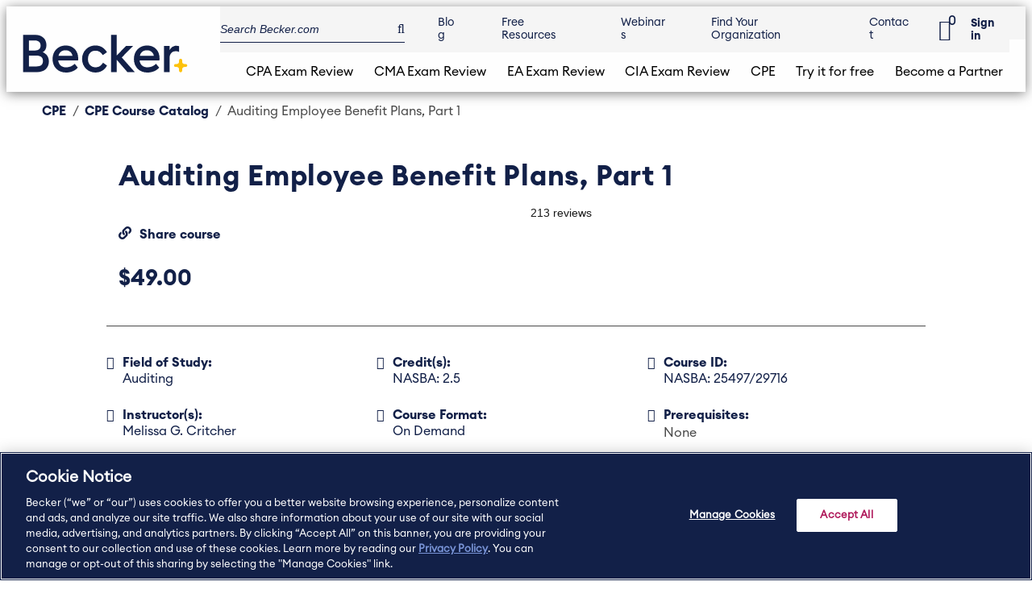

--- FILE ---
content_type: text/html; charset=UTF-8
request_url: https://www.becker.com/cpe/catalog/auditing-employee-benefit-plans-part-1-0
body_size: 45445
content:
<!DOCTYPE html>
<html lang="en" dir="ltr">
  <head>
    <script type="text/javascript" src="/themes/custom/bkr_subtheme/js/onetrust.optanonwrapper.onetrustgroupsupdated.js"></script>
    <meta charset="utf-8" /><script type="text/javascript">(window.NREUM||(NREUM={})).init={ajax:{deny_list:["bam.nr-data.net"]},feature_flags:["soft_nav"]};(window.NREUM||(NREUM={})).loader_config={licenseKey:"e6175b5808",applicationID:"1471377843",browserID:"1523461086"};;/*! For license information please see nr-loader-rum-1.308.0.min.js.LICENSE.txt */
(()=>{var e,t,r={163:(e,t,r)=>{"use strict";r.d(t,{j:()=>E});var n=r(384),i=r(1741);var a=r(2555);r(860).K7.genericEvents;const s="experimental.resources",o="register",c=e=>{if(!e||"string"!=typeof e)return!1;try{document.createDocumentFragment().querySelector(e)}catch{return!1}return!0};var d=r(2614),u=r(944),l=r(8122);const f="[data-nr-mask]",g=e=>(0,l.a)(e,(()=>{const e={feature_flags:[],experimental:{allow_registered_children:!1,resources:!1},mask_selector:"*",block_selector:"[data-nr-block]",mask_input_options:{color:!1,date:!1,"datetime-local":!1,email:!1,month:!1,number:!1,range:!1,search:!1,tel:!1,text:!1,time:!1,url:!1,week:!1,textarea:!1,select:!1,password:!0}};return{ajax:{deny_list:void 0,block_internal:!0,enabled:!0,autoStart:!0},api:{get allow_registered_children(){return e.feature_flags.includes(o)||e.experimental.allow_registered_children},set allow_registered_children(t){e.experimental.allow_registered_children=t},duplicate_registered_data:!1},browser_consent_mode:{enabled:!1},distributed_tracing:{enabled:void 0,exclude_newrelic_header:void 0,cors_use_newrelic_header:void 0,cors_use_tracecontext_headers:void 0,allowed_origins:void 0},get feature_flags(){return e.feature_flags},set feature_flags(t){e.feature_flags=t},generic_events:{enabled:!0,autoStart:!0},harvest:{interval:30},jserrors:{enabled:!0,autoStart:!0},logging:{enabled:!0,autoStart:!0},metrics:{enabled:!0,autoStart:!0},obfuscate:void 0,page_action:{enabled:!0},page_view_event:{enabled:!0,autoStart:!0},page_view_timing:{enabled:!0,autoStart:!0},performance:{capture_marks:!1,capture_measures:!1,capture_detail:!0,resources:{get enabled(){return e.feature_flags.includes(s)||e.experimental.resources},set enabled(t){e.experimental.resources=t},asset_types:[],first_party_domains:[],ignore_newrelic:!0}},privacy:{cookies_enabled:!0},proxy:{assets:void 0,beacon:void 0},session:{expiresMs:d.wk,inactiveMs:d.BB},session_replay:{autoStart:!0,enabled:!1,preload:!1,sampling_rate:10,error_sampling_rate:100,collect_fonts:!1,inline_images:!1,fix_stylesheets:!0,mask_all_inputs:!0,get mask_text_selector(){return e.mask_selector},set mask_text_selector(t){c(t)?e.mask_selector="".concat(t,",").concat(f):""===t||null===t?e.mask_selector=f:(0,u.R)(5,t)},get block_class(){return"nr-block"},get ignore_class(){return"nr-ignore"},get mask_text_class(){return"nr-mask"},get block_selector(){return e.block_selector},set block_selector(t){c(t)?e.block_selector+=",".concat(t):""!==t&&(0,u.R)(6,t)},get mask_input_options(){return e.mask_input_options},set mask_input_options(t){t&&"object"==typeof t?e.mask_input_options={...t,password:!0}:(0,u.R)(7,t)}},session_trace:{enabled:!0,autoStart:!0},soft_navigations:{enabled:!0,autoStart:!0},spa:{enabled:!0,autoStart:!0},ssl:void 0,user_actions:{enabled:!0,elementAttributes:["id","className","tagName","type"]}}})());var p=r(6154),m=r(9324);let h=0;const v={buildEnv:m.F3,distMethod:m.Xs,version:m.xv,originTime:p.WN},b={consented:!1},y={appMetadata:{},get consented(){return this.session?.state?.consent||b.consented},set consented(e){b.consented=e},customTransaction:void 0,denyList:void 0,disabled:!1,harvester:void 0,isolatedBacklog:!1,isRecording:!1,loaderType:void 0,maxBytes:3e4,obfuscator:void 0,onerror:void 0,ptid:void 0,releaseIds:{},session:void 0,timeKeeper:void 0,registeredEntities:[],jsAttributesMetadata:{bytes:0},get harvestCount(){return++h}},_=e=>{const t=(0,l.a)(e,y),r=Object.keys(v).reduce((e,t)=>(e[t]={value:v[t],writable:!1,configurable:!0,enumerable:!0},e),{});return Object.defineProperties(t,r)};var w=r(5701);const x=e=>{const t=e.startsWith("http");e+="/",r.p=t?e:"https://"+e};var R=r(7836),k=r(3241);const A={accountID:void 0,trustKey:void 0,agentID:void 0,licenseKey:void 0,applicationID:void 0,xpid:void 0},S=e=>(0,l.a)(e,A),T=new Set;function E(e,t={},r,s){let{init:o,info:c,loader_config:d,runtime:u={},exposed:l=!0}=t;if(!c){const e=(0,n.pV)();o=e.init,c=e.info,d=e.loader_config}e.init=g(o||{}),e.loader_config=S(d||{}),c.jsAttributes??={},p.bv&&(c.jsAttributes.isWorker=!0),e.info=(0,a.D)(c);const f=e.init,m=[c.beacon,c.errorBeacon];T.has(e.agentIdentifier)||(f.proxy.assets&&(x(f.proxy.assets),m.push(f.proxy.assets)),f.proxy.beacon&&m.push(f.proxy.beacon),e.beacons=[...m],function(e){const t=(0,n.pV)();Object.getOwnPropertyNames(i.W.prototype).forEach(r=>{const n=i.W.prototype[r];if("function"!=typeof n||"constructor"===n)return;let a=t[r];e[r]&&!1!==e.exposed&&"micro-agent"!==e.runtime?.loaderType&&(t[r]=(...t)=>{const n=e[r](...t);return a?a(...t):n})})}(e),(0,n.US)("activatedFeatures",w.B)),u.denyList=[...f.ajax.deny_list||[],...f.ajax.block_internal?m:[]],u.ptid=e.agentIdentifier,u.loaderType=r,e.runtime=_(u),T.has(e.agentIdentifier)||(e.ee=R.ee.get(e.agentIdentifier),e.exposed=l,(0,k.W)({agentIdentifier:e.agentIdentifier,drained:!!w.B?.[e.agentIdentifier],type:"lifecycle",name:"initialize",feature:void 0,data:e.config})),T.add(e.agentIdentifier)}},384:(e,t,r)=>{"use strict";r.d(t,{NT:()=>s,US:()=>u,Zm:()=>o,bQ:()=>d,dV:()=>c,pV:()=>l});var n=r(6154),i=r(1863),a=r(1910);const s={beacon:"bam.nr-data.net",errorBeacon:"bam.nr-data.net"};function o(){return n.gm.NREUM||(n.gm.NREUM={}),void 0===n.gm.newrelic&&(n.gm.newrelic=n.gm.NREUM),n.gm.NREUM}function c(){let e=o();return e.o||(e.o={ST:n.gm.setTimeout,SI:n.gm.setImmediate||n.gm.setInterval,CT:n.gm.clearTimeout,XHR:n.gm.XMLHttpRequest,REQ:n.gm.Request,EV:n.gm.Event,PR:n.gm.Promise,MO:n.gm.MutationObserver,FETCH:n.gm.fetch,WS:n.gm.WebSocket},(0,a.i)(...Object.values(e.o))),e}function d(e,t){let r=o();r.initializedAgents??={},t.initializedAt={ms:(0,i.t)(),date:new Date},r.initializedAgents[e]=t}function u(e,t){o()[e]=t}function l(){return function(){let e=o();const t=e.info||{};e.info={beacon:s.beacon,errorBeacon:s.errorBeacon,...t}}(),function(){let e=o();const t=e.init||{};e.init={...t}}(),c(),function(){let e=o();const t=e.loader_config||{};e.loader_config={...t}}(),o()}},782:(e,t,r)=>{"use strict";r.d(t,{T:()=>n});const n=r(860).K7.pageViewTiming},860:(e,t,r)=>{"use strict";r.d(t,{$J:()=>u,K7:()=>c,P3:()=>d,XX:()=>i,Yy:()=>o,df:()=>a,qY:()=>n,v4:()=>s});const n="events",i="jserrors",a="browser/blobs",s="rum",o="browser/logs",c={ajax:"ajax",genericEvents:"generic_events",jserrors:i,logging:"logging",metrics:"metrics",pageAction:"page_action",pageViewEvent:"page_view_event",pageViewTiming:"page_view_timing",sessionReplay:"session_replay",sessionTrace:"session_trace",softNav:"soft_navigations",spa:"spa"},d={[c.pageViewEvent]:1,[c.pageViewTiming]:2,[c.metrics]:3,[c.jserrors]:4,[c.spa]:5,[c.ajax]:6,[c.sessionTrace]:7,[c.softNav]:8,[c.sessionReplay]:9,[c.logging]:10,[c.genericEvents]:11},u={[c.pageViewEvent]:s,[c.pageViewTiming]:n,[c.ajax]:n,[c.spa]:n,[c.softNav]:n,[c.metrics]:i,[c.jserrors]:i,[c.sessionTrace]:a,[c.sessionReplay]:a,[c.logging]:o,[c.genericEvents]:"ins"}},944:(e,t,r)=>{"use strict";r.d(t,{R:()=>i});var n=r(3241);function i(e,t){"function"==typeof console.debug&&(console.debug("New Relic Warning: https://github.com/newrelic/newrelic-browser-agent/blob/main/docs/warning-codes.md#".concat(e),t),(0,n.W)({agentIdentifier:null,drained:null,type:"data",name:"warn",feature:"warn",data:{code:e,secondary:t}}))}},1687:(e,t,r)=>{"use strict";r.d(t,{Ak:()=>d,Ze:()=>f,x3:()=>u});var n=r(3241),i=r(7836),a=r(3606),s=r(860),o=r(2646);const c={};function d(e,t){const r={staged:!1,priority:s.P3[t]||0};l(e),c[e].get(t)||c[e].set(t,r)}function u(e,t){e&&c[e]&&(c[e].get(t)&&c[e].delete(t),p(e,t,!1),c[e].size&&g(e))}function l(e){if(!e)throw new Error("agentIdentifier required");c[e]||(c[e]=new Map)}function f(e="",t="feature",r=!1){if(l(e),!e||!c[e].get(t)||r)return p(e,t);c[e].get(t).staged=!0,g(e)}function g(e){const t=Array.from(c[e]);t.every(([e,t])=>t.staged)&&(t.sort((e,t)=>e[1].priority-t[1].priority),t.forEach(([t])=>{c[e].delete(t),p(e,t)}))}function p(e,t,r=!0){const s=e?i.ee.get(e):i.ee,c=a.i.handlers;if(!s.aborted&&s.backlog&&c){if((0,n.W)({agentIdentifier:e,type:"lifecycle",name:"drain",feature:t}),r){const e=s.backlog[t],r=c[t];if(r){for(let t=0;e&&t<e.length;++t)m(e[t],r);Object.entries(r).forEach(([e,t])=>{Object.values(t||{}).forEach(t=>{t[0]?.on&&t[0]?.context()instanceof o.y&&t[0].on(e,t[1])})})}}s.isolatedBacklog||delete c[t],s.backlog[t]=null,s.emit("drain-"+t,[])}}function m(e,t){var r=e[1];Object.values(t[r]||{}).forEach(t=>{var r=e[0];if(t[0]===r){var n=t[1],i=e[3],a=e[2];n.apply(i,a)}})}},1738:(e,t,r)=>{"use strict";r.d(t,{U:()=>g,Y:()=>f});var n=r(3241),i=r(9908),a=r(1863),s=r(944),o=r(5701),c=r(3969),d=r(8362),u=r(860),l=r(4261);function f(e,t,r,a){const f=a||r;!f||f[e]&&f[e]!==d.d.prototype[e]||(f[e]=function(){(0,i.p)(c.xV,["API/"+e+"/called"],void 0,u.K7.metrics,r.ee),(0,n.W)({agentIdentifier:r.agentIdentifier,drained:!!o.B?.[r.agentIdentifier],type:"data",name:"api",feature:l.Pl+e,data:{}});try{return t.apply(this,arguments)}catch(e){(0,s.R)(23,e)}})}function g(e,t,r,n,s){const o=e.info;null===r?delete o.jsAttributes[t]:o.jsAttributes[t]=r,(s||null===r)&&(0,i.p)(l.Pl+n,[(0,a.t)(),t,r],void 0,"session",e.ee)}},1741:(e,t,r)=>{"use strict";r.d(t,{W:()=>a});var n=r(944),i=r(4261);class a{#e(e,...t){if(this[e]!==a.prototype[e])return this[e](...t);(0,n.R)(35,e)}addPageAction(e,t){return this.#e(i.hG,e,t)}register(e){return this.#e(i.eY,e)}recordCustomEvent(e,t){return this.#e(i.fF,e,t)}setPageViewName(e,t){return this.#e(i.Fw,e,t)}setCustomAttribute(e,t,r){return this.#e(i.cD,e,t,r)}noticeError(e,t){return this.#e(i.o5,e,t)}setUserId(e,t=!1){return this.#e(i.Dl,e,t)}setApplicationVersion(e){return this.#e(i.nb,e)}setErrorHandler(e){return this.#e(i.bt,e)}addRelease(e,t){return this.#e(i.k6,e,t)}log(e,t){return this.#e(i.$9,e,t)}start(){return this.#e(i.d3)}finished(e){return this.#e(i.BL,e)}recordReplay(){return this.#e(i.CH)}pauseReplay(){return this.#e(i.Tb)}addToTrace(e){return this.#e(i.U2,e)}setCurrentRouteName(e){return this.#e(i.PA,e)}interaction(e){return this.#e(i.dT,e)}wrapLogger(e,t,r){return this.#e(i.Wb,e,t,r)}measure(e,t){return this.#e(i.V1,e,t)}consent(e){return this.#e(i.Pv,e)}}},1863:(e,t,r)=>{"use strict";function n(){return Math.floor(performance.now())}r.d(t,{t:()=>n})},1910:(e,t,r)=>{"use strict";r.d(t,{i:()=>a});var n=r(944);const i=new Map;function a(...e){return e.every(e=>{if(i.has(e))return i.get(e);const t="function"==typeof e?e.toString():"",r=t.includes("[native code]"),a=t.includes("nrWrapper");return r||a||(0,n.R)(64,e?.name||t),i.set(e,r),r})}},2555:(e,t,r)=>{"use strict";r.d(t,{D:()=>o,f:()=>s});var n=r(384),i=r(8122);const a={beacon:n.NT.beacon,errorBeacon:n.NT.errorBeacon,licenseKey:void 0,applicationID:void 0,sa:void 0,queueTime:void 0,applicationTime:void 0,ttGuid:void 0,user:void 0,account:void 0,product:void 0,extra:void 0,jsAttributes:{},userAttributes:void 0,atts:void 0,transactionName:void 0,tNamePlain:void 0};function s(e){try{return!!e.licenseKey&&!!e.errorBeacon&&!!e.applicationID}catch(e){return!1}}const o=e=>(0,i.a)(e,a)},2614:(e,t,r)=>{"use strict";r.d(t,{BB:()=>s,H3:()=>n,g:()=>d,iL:()=>c,tS:()=>o,uh:()=>i,wk:()=>a});const n="NRBA",i="SESSION",a=144e5,s=18e5,o={STARTED:"session-started",PAUSE:"session-pause",RESET:"session-reset",RESUME:"session-resume",UPDATE:"session-update"},c={SAME_TAB:"same-tab",CROSS_TAB:"cross-tab"},d={OFF:0,FULL:1,ERROR:2}},2646:(e,t,r)=>{"use strict";r.d(t,{y:()=>n});class n{constructor(e){this.contextId=e}}},2843:(e,t,r)=>{"use strict";r.d(t,{G:()=>a,u:()=>i});var n=r(3878);function i(e,t=!1,r,i){(0,n.DD)("visibilitychange",function(){if(t)return void("hidden"===document.visibilityState&&e());e(document.visibilityState)},r,i)}function a(e,t,r){(0,n.sp)("pagehide",e,t,r)}},3241:(e,t,r)=>{"use strict";r.d(t,{W:()=>a});var n=r(6154);const i="newrelic";function a(e={}){try{n.gm.dispatchEvent(new CustomEvent(i,{detail:e}))}catch(e){}}},3606:(e,t,r)=>{"use strict";r.d(t,{i:()=>a});var n=r(9908);a.on=s;var i=a.handlers={};function a(e,t,r,a){s(a||n.d,i,e,t,r)}function s(e,t,r,i,a){a||(a="feature"),e||(e=n.d);var s=t[a]=t[a]||{};(s[r]=s[r]||[]).push([e,i])}},3878:(e,t,r)=>{"use strict";function n(e,t){return{capture:e,passive:!1,signal:t}}function i(e,t,r=!1,i){window.addEventListener(e,t,n(r,i))}function a(e,t,r=!1,i){document.addEventListener(e,t,n(r,i))}r.d(t,{DD:()=>a,jT:()=>n,sp:()=>i})},3969:(e,t,r)=>{"use strict";r.d(t,{TZ:()=>n,XG:()=>o,rs:()=>i,xV:()=>s,z_:()=>a});const n=r(860).K7.metrics,i="sm",a="cm",s="storeSupportabilityMetrics",o="storeEventMetrics"},4234:(e,t,r)=>{"use strict";r.d(t,{W:()=>a});var n=r(7836),i=r(1687);class a{constructor(e,t){this.agentIdentifier=e,this.ee=n.ee.get(e),this.featureName=t,this.blocked=!1}deregisterDrain(){(0,i.x3)(this.agentIdentifier,this.featureName)}}},4261:(e,t,r)=>{"use strict";r.d(t,{$9:()=>d,BL:()=>o,CH:()=>g,Dl:()=>_,Fw:()=>y,PA:()=>h,Pl:()=>n,Pv:()=>k,Tb:()=>l,U2:()=>a,V1:()=>R,Wb:()=>x,bt:()=>b,cD:()=>v,d3:()=>w,dT:()=>c,eY:()=>p,fF:()=>f,hG:()=>i,k6:()=>s,nb:()=>m,o5:()=>u});const n="api-",i="addPageAction",a="addToTrace",s="addRelease",o="finished",c="interaction",d="log",u="noticeError",l="pauseReplay",f="recordCustomEvent",g="recordReplay",p="register",m="setApplicationVersion",h="setCurrentRouteName",v="setCustomAttribute",b="setErrorHandler",y="setPageViewName",_="setUserId",w="start",x="wrapLogger",R="measure",k="consent"},5289:(e,t,r)=>{"use strict";r.d(t,{GG:()=>s,Qr:()=>c,sB:()=>o});var n=r(3878),i=r(6389);function a(){return"undefined"==typeof document||"complete"===document.readyState}function s(e,t){if(a())return e();const r=(0,i.J)(e),s=setInterval(()=>{a()&&(clearInterval(s),r())},500);(0,n.sp)("load",r,t)}function o(e){if(a())return e();(0,n.DD)("DOMContentLoaded",e)}function c(e){if(a())return e();(0,n.sp)("popstate",e)}},5607:(e,t,r)=>{"use strict";r.d(t,{W:()=>n});const n=(0,r(9566).bz)()},5701:(e,t,r)=>{"use strict";r.d(t,{B:()=>a,t:()=>s});var n=r(3241);const i=new Set,a={};function s(e,t){const r=t.agentIdentifier;a[r]??={},e&&"object"==typeof e&&(i.has(r)||(t.ee.emit("rumresp",[e]),a[r]=e,i.add(r),(0,n.W)({agentIdentifier:r,loaded:!0,drained:!0,type:"lifecycle",name:"load",feature:void 0,data:e})))}},6154:(e,t,r)=>{"use strict";r.d(t,{OF:()=>c,RI:()=>i,WN:()=>u,bv:()=>a,eN:()=>l,gm:()=>s,mw:()=>o,sb:()=>d});var n=r(1863);const i="undefined"!=typeof window&&!!window.document,a="undefined"!=typeof WorkerGlobalScope&&("undefined"!=typeof self&&self instanceof WorkerGlobalScope&&self.navigator instanceof WorkerNavigator||"undefined"!=typeof globalThis&&globalThis instanceof WorkerGlobalScope&&globalThis.navigator instanceof WorkerNavigator),s=i?window:"undefined"!=typeof WorkerGlobalScope&&("undefined"!=typeof self&&self instanceof WorkerGlobalScope&&self||"undefined"!=typeof globalThis&&globalThis instanceof WorkerGlobalScope&&globalThis),o=Boolean("hidden"===s?.document?.visibilityState),c=/iPad|iPhone|iPod/.test(s.navigator?.userAgent),d=c&&"undefined"==typeof SharedWorker,u=((()=>{const e=s.navigator?.userAgent?.match(/Firefox[/\s](\d+\.\d+)/);Array.isArray(e)&&e.length>=2&&e[1]})(),Date.now()-(0,n.t)()),l=()=>"undefined"!=typeof PerformanceNavigationTiming&&s?.performance?.getEntriesByType("navigation")?.[0]?.responseStart},6389:(e,t,r)=>{"use strict";function n(e,t=500,r={}){const n=r?.leading||!1;let i;return(...r)=>{n&&void 0===i&&(e.apply(this,r),i=setTimeout(()=>{i=clearTimeout(i)},t)),n||(clearTimeout(i),i=setTimeout(()=>{e.apply(this,r)},t))}}function i(e){let t=!1;return(...r)=>{t||(t=!0,e.apply(this,r))}}r.d(t,{J:()=>i,s:()=>n})},6630:(e,t,r)=>{"use strict";r.d(t,{T:()=>n});const n=r(860).K7.pageViewEvent},7699:(e,t,r)=>{"use strict";r.d(t,{It:()=>a,KC:()=>o,No:()=>i,qh:()=>s});var n=r(860);const i=16e3,a=1e6,s="SESSION_ERROR",o={[n.K7.logging]:!0,[n.K7.genericEvents]:!1,[n.K7.jserrors]:!1,[n.K7.ajax]:!1}},7836:(e,t,r)=>{"use strict";r.d(t,{P:()=>o,ee:()=>c});var n=r(384),i=r(8990),a=r(2646),s=r(5607);const o="nr@context:".concat(s.W),c=function e(t,r){var n={},s={},u={},l=!1;try{l=16===r.length&&d.initializedAgents?.[r]?.runtime.isolatedBacklog}catch(e){}var f={on:p,addEventListener:p,removeEventListener:function(e,t){var r=n[e];if(!r)return;for(var i=0;i<r.length;i++)r[i]===t&&r.splice(i,1)},emit:function(e,r,n,i,a){!1!==a&&(a=!0);if(c.aborted&&!i)return;t&&a&&t.emit(e,r,n);var o=g(n);m(e).forEach(e=>{e.apply(o,r)});var d=v()[s[e]];d&&d.push([f,e,r,o]);return o},get:h,listeners:m,context:g,buffer:function(e,t){const r=v();if(t=t||"feature",f.aborted)return;Object.entries(e||{}).forEach(([e,n])=>{s[n]=t,t in r||(r[t]=[])})},abort:function(){f._aborted=!0,Object.keys(f.backlog).forEach(e=>{delete f.backlog[e]})},isBuffering:function(e){return!!v()[s[e]]},debugId:r,backlog:l?{}:t&&"object"==typeof t.backlog?t.backlog:{},isolatedBacklog:l};return Object.defineProperty(f,"aborted",{get:()=>{let e=f._aborted||!1;return e||(t&&(e=t.aborted),e)}}),f;function g(e){return e&&e instanceof a.y?e:e?(0,i.I)(e,o,()=>new a.y(o)):new a.y(o)}function p(e,t){n[e]=m(e).concat(t)}function m(e){return n[e]||[]}function h(t){return u[t]=u[t]||e(f,t)}function v(){return f.backlog}}(void 0,"globalEE"),d=(0,n.Zm)();d.ee||(d.ee=c)},8122:(e,t,r)=>{"use strict";r.d(t,{a:()=>i});var n=r(944);function i(e,t){try{if(!e||"object"!=typeof e)return(0,n.R)(3);if(!t||"object"!=typeof t)return(0,n.R)(4);const r=Object.create(Object.getPrototypeOf(t),Object.getOwnPropertyDescriptors(t)),a=0===Object.keys(r).length?e:r;for(let s in a)if(void 0!==e[s])try{if(null===e[s]){r[s]=null;continue}Array.isArray(e[s])&&Array.isArray(t[s])?r[s]=Array.from(new Set([...e[s],...t[s]])):"object"==typeof e[s]&&"object"==typeof t[s]?r[s]=i(e[s],t[s]):r[s]=e[s]}catch(e){r[s]||(0,n.R)(1,e)}return r}catch(e){(0,n.R)(2,e)}}},8362:(e,t,r)=>{"use strict";r.d(t,{d:()=>a});var n=r(9566),i=r(1741);class a extends i.W{agentIdentifier=(0,n.LA)(16)}},8374:(e,t,r)=>{r.nc=(()=>{try{return document?.currentScript?.nonce}catch(e){}return""})()},8990:(e,t,r)=>{"use strict";r.d(t,{I:()=>i});var n=Object.prototype.hasOwnProperty;function i(e,t,r){if(n.call(e,t))return e[t];var i=r();if(Object.defineProperty&&Object.keys)try{return Object.defineProperty(e,t,{value:i,writable:!0,enumerable:!1}),i}catch(e){}return e[t]=i,i}},9324:(e,t,r)=>{"use strict";r.d(t,{F3:()=>i,Xs:()=>a,xv:()=>n});const n="1.308.0",i="PROD",a="CDN"},9566:(e,t,r)=>{"use strict";r.d(t,{LA:()=>o,bz:()=>s});var n=r(6154);const i="xxxxxxxx-xxxx-4xxx-yxxx-xxxxxxxxxxxx";function a(e,t){return e?15&e[t]:16*Math.random()|0}function s(){const e=n.gm?.crypto||n.gm?.msCrypto;let t,r=0;return e&&e.getRandomValues&&(t=e.getRandomValues(new Uint8Array(30))),i.split("").map(e=>"x"===e?a(t,r++).toString(16):"y"===e?(3&a()|8).toString(16):e).join("")}function o(e){const t=n.gm?.crypto||n.gm?.msCrypto;let r,i=0;t&&t.getRandomValues&&(r=t.getRandomValues(new Uint8Array(e)));const s=[];for(var o=0;o<e;o++)s.push(a(r,i++).toString(16));return s.join("")}},9908:(e,t,r)=>{"use strict";r.d(t,{d:()=>n,p:()=>i});var n=r(7836).ee.get("handle");function i(e,t,r,i,a){a?(a.buffer([e],i),a.emit(e,t,r)):(n.buffer([e],i),n.emit(e,t,r))}}},n={};function i(e){var t=n[e];if(void 0!==t)return t.exports;var a=n[e]={exports:{}};return r[e](a,a.exports,i),a.exports}i.m=r,i.d=(e,t)=>{for(var r in t)i.o(t,r)&&!i.o(e,r)&&Object.defineProperty(e,r,{enumerable:!0,get:t[r]})},i.f={},i.e=e=>Promise.all(Object.keys(i.f).reduce((t,r)=>(i.f[r](e,t),t),[])),i.u=e=>"nr-rum-1.308.0.min.js",i.o=(e,t)=>Object.prototype.hasOwnProperty.call(e,t),e={},t="NRBA-1.308.0.PROD:",i.l=(r,n,a,s)=>{if(e[r])e[r].push(n);else{var o,c;if(void 0!==a)for(var d=document.getElementsByTagName("script"),u=0;u<d.length;u++){var l=d[u];if(l.getAttribute("src")==r||l.getAttribute("data-webpack")==t+a){o=l;break}}if(!o){c=!0;var f={296:"sha512-+MIMDsOcckGXa1EdWHqFNv7P+JUkd5kQwCBr3KE6uCvnsBNUrdSt4a/3/L4j4TxtnaMNjHpza2/erNQbpacJQA=="};(o=document.createElement("script")).charset="utf-8",i.nc&&o.setAttribute("nonce",i.nc),o.setAttribute("data-webpack",t+a),o.src=r,0!==o.src.indexOf(window.location.origin+"/")&&(o.crossOrigin="anonymous"),f[s]&&(o.integrity=f[s])}e[r]=[n];var g=(t,n)=>{o.onerror=o.onload=null,clearTimeout(p);var i=e[r];if(delete e[r],o.parentNode&&o.parentNode.removeChild(o),i&&i.forEach(e=>e(n)),t)return t(n)},p=setTimeout(g.bind(null,void 0,{type:"timeout",target:o}),12e4);o.onerror=g.bind(null,o.onerror),o.onload=g.bind(null,o.onload),c&&document.head.appendChild(o)}},i.r=e=>{"undefined"!=typeof Symbol&&Symbol.toStringTag&&Object.defineProperty(e,Symbol.toStringTag,{value:"Module"}),Object.defineProperty(e,"__esModule",{value:!0})},i.p="https://js-agent.newrelic.com/",(()=>{var e={374:0,840:0};i.f.j=(t,r)=>{var n=i.o(e,t)?e[t]:void 0;if(0!==n)if(n)r.push(n[2]);else{var a=new Promise((r,i)=>n=e[t]=[r,i]);r.push(n[2]=a);var s=i.p+i.u(t),o=new Error;i.l(s,r=>{if(i.o(e,t)&&(0!==(n=e[t])&&(e[t]=void 0),n)){var a=r&&("load"===r.type?"missing":r.type),s=r&&r.target&&r.target.src;o.message="Loading chunk "+t+" failed: ("+a+": "+s+")",o.name="ChunkLoadError",o.type=a,o.request=s,n[1](o)}},"chunk-"+t,t)}};var t=(t,r)=>{var n,a,[s,o,c]=r,d=0;if(s.some(t=>0!==e[t])){for(n in o)i.o(o,n)&&(i.m[n]=o[n]);if(c)c(i)}for(t&&t(r);d<s.length;d++)a=s[d],i.o(e,a)&&e[a]&&e[a][0](),e[a]=0},r=self["webpackChunk:NRBA-1.308.0.PROD"]=self["webpackChunk:NRBA-1.308.0.PROD"]||[];r.forEach(t.bind(null,0)),r.push=t.bind(null,r.push.bind(r))})(),(()=>{"use strict";i(8374);var e=i(8362),t=i(860);const r=Object.values(t.K7);var n=i(163);var a=i(9908),s=i(1863),o=i(4261),c=i(1738);var d=i(1687),u=i(4234),l=i(5289),f=i(6154),g=i(944),p=i(384);const m=e=>f.RI&&!0===e?.privacy.cookies_enabled;function h(e){return!!(0,p.dV)().o.MO&&m(e)&&!0===e?.session_trace.enabled}var v=i(6389),b=i(7699);class y extends u.W{constructor(e,t){super(e.agentIdentifier,t),this.agentRef=e,this.abortHandler=void 0,this.featAggregate=void 0,this.loadedSuccessfully=void 0,this.onAggregateImported=new Promise(e=>{this.loadedSuccessfully=e}),this.deferred=Promise.resolve(),!1===e.init[this.featureName].autoStart?this.deferred=new Promise((t,r)=>{this.ee.on("manual-start-all",(0,v.J)(()=>{(0,d.Ak)(e.agentIdentifier,this.featureName),t()}))}):(0,d.Ak)(e.agentIdentifier,t)}importAggregator(e,t,r={}){if(this.featAggregate)return;const n=async()=>{let n;await this.deferred;try{if(m(e.init)){const{setupAgentSession:t}=await i.e(296).then(i.bind(i,3305));n=t(e)}}catch(e){(0,g.R)(20,e),this.ee.emit("internal-error",[e]),(0,a.p)(b.qh,[e],void 0,this.featureName,this.ee)}try{if(!this.#t(this.featureName,n,e.init))return(0,d.Ze)(this.agentIdentifier,this.featureName),void this.loadedSuccessfully(!1);const{Aggregate:i}=await t();this.featAggregate=new i(e,r),e.runtime.harvester.initializedAggregates.push(this.featAggregate),this.loadedSuccessfully(!0)}catch(e){(0,g.R)(34,e),this.abortHandler?.(),(0,d.Ze)(this.agentIdentifier,this.featureName,!0),this.loadedSuccessfully(!1),this.ee&&this.ee.abort()}};f.RI?(0,l.GG)(()=>n(),!0):n()}#t(e,r,n){if(this.blocked)return!1;switch(e){case t.K7.sessionReplay:return h(n)&&!!r;case t.K7.sessionTrace:return!!r;default:return!0}}}var _=i(6630),w=i(2614),x=i(3241);class R extends y{static featureName=_.T;constructor(e){var t;super(e,_.T),this.setupInspectionEvents(e.agentIdentifier),t=e,(0,c.Y)(o.Fw,function(e,r){"string"==typeof e&&("/"!==e.charAt(0)&&(e="/"+e),t.runtime.customTransaction=(r||"http://custom.transaction")+e,(0,a.p)(o.Pl+o.Fw,[(0,s.t)()],void 0,void 0,t.ee))},t),this.importAggregator(e,()=>i.e(296).then(i.bind(i,3943)))}setupInspectionEvents(e){const t=(t,r)=>{t&&(0,x.W)({agentIdentifier:e,timeStamp:t.timeStamp,loaded:"complete"===t.target.readyState,type:"window",name:r,data:t.target.location+""})};(0,l.sB)(e=>{t(e,"DOMContentLoaded")}),(0,l.GG)(e=>{t(e,"load")}),(0,l.Qr)(e=>{t(e,"navigate")}),this.ee.on(w.tS.UPDATE,(t,r)=>{(0,x.W)({agentIdentifier:e,type:"lifecycle",name:"session",data:r})})}}class k extends e.d{constructor(e){var t;(super(),f.gm)?(this.features={},(0,p.bQ)(this.agentIdentifier,this),this.desiredFeatures=new Set(e.features||[]),this.desiredFeatures.add(R),(0,n.j)(this,e,e.loaderType||"agent"),t=this,(0,c.Y)(o.cD,function(e,r,n=!1){if("string"==typeof e){if(["string","number","boolean"].includes(typeof r)||null===r)return(0,c.U)(t,e,r,o.cD,n);(0,g.R)(40,typeof r)}else(0,g.R)(39,typeof e)},t),function(e){(0,c.Y)(o.Dl,function(t,r=!1){if("string"!=typeof t&&null!==t)return void(0,g.R)(41,typeof t);const n=e.info.jsAttributes["enduser.id"];r&&null!=n&&n!==t?(0,a.p)(o.Pl+"setUserIdAndResetSession",[t],void 0,"session",e.ee):(0,c.U)(e,"enduser.id",t,o.Dl,!0)},e)}(this),function(e){(0,c.Y)(o.nb,function(t){if("string"==typeof t||null===t)return(0,c.U)(e,"application.version",t,o.nb,!1);(0,g.R)(42,typeof t)},e)}(this),function(e){(0,c.Y)(o.d3,function(){e.ee.emit("manual-start-all")},e)}(this),function(e){(0,c.Y)(o.Pv,function(t=!0){if("boolean"==typeof t){if((0,a.p)(o.Pl+o.Pv,[t],void 0,"session",e.ee),e.runtime.consented=t,t){const t=e.features.page_view_event;t.onAggregateImported.then(e=>{const r=t.featAggregate;e&&!r.sentRum&&r.sendRum()})}}else(0,g.R)(65,typeof t)},e)}(this),this.run()):(0,g.R)(21)}get config(){return{info:this.info,init:this.init,loader_config:this.loader_config,runtime:this.runtime}}get api(){return this}run(){try{const e=function(e){const t={};return r.forEach(r=>{t[r]=!!e[r]?.enabled}),t}(this.init),n=[...this.desiredFeatures];n.sort((e,r)=>t.P3[e.featureName]-t.P3[r.featureName]),n.forEach(r=>{if(!e[r.featureName]&&r.featureName!==t.K7.pageViewEvent)return;if(r.featureName===t.K7.spa)return void(0,g.R)(67);const n=function(e){switch(e){case t.K7.ajax:return[t.K7.jserrors];case t.K7.sessionTrace:return[t.K7.ajax,t.K7.pageViewEvent];case t.K7.sessionReplay:return[t.K7.sessionTrace];case t.K7.pageViewTiming:return[t.K7.pageViewEvent];default:return[]}}(r.featureName).filter(e=>!(e in this.features));n.length>0&&(0,g.R)(36,{targetFeature:r.featureName,missingDependencies:n}),this.features[r.featureName]=new r(this)})}catch(e){(0,g.R)(22,e);for(const e in this.features)this.features[e].abortHandler?.();const t=(0,p.Zm)();delete t.initializedAgents[this.agentIdentifier]?.features,delete this.sharedAggregator;return t.ee.get(this.agentIdentifier).abort(),!1}}}var A=i(2843),S=i(782);class T extends y{static featureName=S.T;constructor(e){super(e,S.T),f.RI&&((0,A.u)(()=>(0,a.p)("docHidden",[(0,s.t)()],void 0,S.T,this.ee),!0),(0,A.G)(()=>(0,a.p)("winPagehide",[(0,s.t)()],void 0,S.T,this.ee)),this.importAggregator(e,()=>i.e(296).then(i.bind(i,2117))))}}var E=i(3969);class I extends y{static featureName=E.TZ;constructor(e){super(e,E.TZ),f.RI&&document.addEventListener("securitypolicyviolation",e=>{(0,a.p)(E.xV,["Generic/CSPViolation/Detected"],void 0,this.featureName,this.ee)}),this.importAggregator(e,()=>i.e(296).then(i.bind(i,9623)))}}new k({features:[R,T,I],loaderType:"lite"})})()})();</script>
<script>window.dataLayer = window.dataLayer || []; window.dataLayer.push({"drupalLanguage":"en","drupalCountry":null,"siteName":"Becker","entityCreated":"1679594882","entityLangcode":"en","entityStatus":"1","entityUid":"0","entityUuid":"03de9beb-b65a-4cd5-b1df-772149b98324","entityType":"commerce_product","entityBundle":"default","entityId":"94151","entityTitle":"Auditing Employee Benefit Plans, Part 1","entityTaxonomy":{"cpe_accreditations":{"526":"Employee Benefit Plans"},"cpe_course_format":{"291":"On Demand"},"cpe_course_provider":{"436":"Becker Professional Education"},"cpe_field_of_study":{"431":"Auditing"},"cpe_knowledge_level":{"341":"Basic"},"cpe_product_type":{"361":"Course"},"page_subtype":{"416":"Catalog"},"page_type":{"11":"CPE"}},"userUid":0});</script>
<script type="text/javascript" charset="UTF-8" src="https://cdn.cookielaw.org/scripttemplates/otSDKStub.js" data-document-language="true" data-domain-script="e1545b01-2cfb-4353-8bfc-b1cab85e3ea8"></script>
<meta name="description" content="This course will be an overview of: The rules and regulations from the IRS and Department of Labor (DOL) associated with employee benefit plans The audit and reporting requirements associated with employee benefit plans The risk assessment process and related documentation including internal controls The linkage between the identified risks, assessed risks, and detailed audit procedures The unique attributes of employee benefit plans and the differences between an EBP audit and other financial statement audit engagements" />
<link rel="canonical" href="https://www.becker.com/cpe/catalog/auditing-employee-benefit-plans-part-1-0" />
<script type="text/plain" src="//cdn.optimizely.com/js/26933370629.js" class="optanon-category-C0002"></script>
<link rel="manifest" href="/manifest.json" />
<meta name="theme-color" content="#000000" />
<meta name="Generator" content="Drupal 10 (https://www.drupal.org); Commerce 3" />
<meta name="MobileOptimized" content="width" />
<meta name="HandheldFriendly" content="true" />
<meta name="viewport" content="width=device-width, initial-scale=1.0" />
<script type="application/ld+json">{
    "@context": "https://schema.org",
    "@graph": [
        {
            "@type": "Course",
            "name": "Auditing Employee Benefit Plans, Part 1",
            "description": "This course will be an overview of: The rules and regulations from the IRS and Department of Labor (DOL) associated with employee benefit plans The audit and reporting requirements associated with employee benefit plans The risk assessment process and related documentation including internal controls The linkage between the identified risks, assessed risks, and detailed audit procedures The unique attributes of employee benefit plans and the differences between an EBP audit and other financial statement audit engagements",
            "provider": {
                "@type": "Organization",
                "name": "Becker"
            },
            "courseCode": "25497/29716",
            "coursePrerequisites": "None",
            "hasCourseInstance": {
                "@type": "CourseInstance",
                "courseMode": "online",
                "endDate": "2026-11-30",
                "courseWorkload": "PT2H30M"
            },
            "aggregateRating": {
                "@type": "AggregateRating",
                "ratingValue": "4.7",
                "reviewCount": "213"
            },
            "offers": [
                {
                    "@type": "Offer",
                    "category": "Paid",
                    "priceCurrency": "USD",
                    "price": "49.00"
                }
            ]
        }
    ]
}</script>
<link rel="apple-touch-icon" sizes="192x192" href="" />
<link rel="icon" href="/themes/custom/bkr_subtheme/favicon.ico" type="image/vnd.microsoft.icon" />
<script>window.a2a_config=window.a2a_config||{};a2a_config.callbacks=[];a2a_config.overlays=[];a2a_config.templates={};</script>
<style>.a2a_button span {
    border-radius: 100% !important; 
    background-color: #122048;
    padding: 13px;
    width: 46px;
    height: 46px;
}</style>

    <title>Auditing Employee Benefit Plans, Part 1 | Becker</title>
    <link rel="stylesheet" media="all" href="/core/assets/vendor/jquery.ui/themes/base/core.css?t9n7aj" />
<link rel="stylesheet" media="all" href="/core/assets/vendor/jquery.ui/themes/base/controlgroup.css?t9n7aj" />
<link rel="stylesheet" media="all" href="/core/assets/vendor/jquery.ui/themes/base/checkboxradio.css?t9n7aj" />
<link rel="stylesheet" media="all" href="/core/assets/vendor/jquery.ui/themes/base/resizable.css?t9n7aj" />
<link rel="stylesheet" media="all" href="/core/assets/vendor/jquery.ui/themes/base/button.css?t9n7aj" />
<link rel="stylesheet" media="all" href="/core/assets/vendor/jquery.ui/themes/base/dialog.css?t9n7aj" />
<link rel="stylesheet" media="all" href="/core/themes/stable9/css/core/components/progress.module.css?t9n7aj" />
<link rel="stylesheet" media="all" href="/core/themes/stable9/css/core/components/ajax-progress.module.css?t9n7aj" />
<link rel="stylesheet" media="all" href="/core/themes/stable9/css/system/components/align.module.css?t9n7aj" />
<link rel="stylesheet" media="all" href="/core/themes/stable9/css/system/components/fieldgroup.module.css?t9n7aj" />
<link rel="stylesheet" media="all" href="/core/themes/stable9/css/system/components/container-inline.module.css?t9n7aj" />
<link rel="stylesheet" media="all" href="/core/themes/stable9/css/system/components/clearfix.module.css?t9n7aj" />
<link rel="stylesheet" media="all" href="/core/themes/stable9/css/system/components/details.module.css?t9n7aj" />
<link rel="stylesheet" media="all" href="/core/themes/stable9/css/system/components/hidden.module.css?t9n7aj" />
<link rel="stylesheet" media="all" href="/core/themes/stable9/css/system/components/item-list.module.css?t9n7aj" />
<link rel="stylesheet" media="all" href="/core/themes/stable9/css/system/components/js.module.css?t9n7aj" />
<link rel="stylesheet" media="all" href="/core/themes/stable9/css/system/components/nowrap.module.css?t9n7aj" />
<link rel="stylesheet" media="all" href="/core/themes/stable9/css/system/components/position-container.module.css?t9n7aj" />
<link rel="stylesheet" media="all" href="/core/themes/stable9/css/system/components/reset-appearance.module.css?t9n7aj" />
<link rel="stylesheet" media="all" href="/core/themes/stable9/css/system/components/resize.module.css?t9n7aj" />
<link rel="stylesheet" media="all" href="/core/themes/stable9/css/system/components/system-status-counter.css?t9n7aj" />
<link rel="stylesheet" media="all" href="/core/themes/stable9/css/system/components/system-status-report-counters.css?t9n7aj" />
<link rel="stylesheet" media="all" href="/core/themes/stable9/css/system/components/system-status-report-general-info.css?t9n7aj" />
<link rel="stylesheet" media="all" href="/core/themes/stable9/css/system/components/tablesort.module.css?t9n7aj" />
<link rel="stylesheet" media="all" href="/modules/contrib/blazy/css/blazy.css?t9n7aj" />
<link rel="stylesheet" media="all" href="/modules/contrib/blazy/css/components/blazy.loading.css?t9n7aj" />
<link rel="stylesheet" media="all" href="/core/modules/ckeditor5/css/ckeditor5.dialog.fix.css?t9n7aj" />
<link rel="stylesheet" media="all" href="/core/themes/stable9/css/filter/filter.caption.css?t9n7aj" />
<link rel="stylesheet" media="all" href="/modules/contrib/entity_embed/css/entity_embed.filter.caption.css?t9n7aj" />
<link rel="stylesheet" media="all" href="/core/themes/stable9/css/views/views.module.css?t9n7aj" />
<link rel="stylesheet" media="all" href="/core/assets/vendor/jquery.ui/themes/base/theme.css?t9n7aj" />
<link rel="stylesheet" media="all" href="/modules/contrib/addtoany/css/addtoany.css?t9n7aj" />
<link rel="stylesheet" media="all" href="/modules/custom/atge_modules/atge_external_links/css/external-links.atge.css?t9n7aj" />
<link rel="stylesheet" media="all" href="/modules/custom/atge_ecom_modules/atge_commerce/atge_flyout_cart/css/add-to-cart.css?t9n7aj" />
<link rel="stylesheet" media="all" href="/modules/custom/atge_ecom_modules/atge_commerce/atge_flyout_cart/css/module.css?t9n7aj" />
<link rel="stylesheet" media="all" href="/modules/custom/bkr_commerce/css/bkr_product_details.css?t9n7aj" />
<link rel="stylesheet" media="all" href="/modules/contrib/extlink/css/extlink.css?t9n7aj" />
<link rel="stylesheet" media="all" href="/modules/contrib/paragraphs/css/paragraphs.unpublished.css?t9n7aj" />
<link rel="stylesheet" media="all" href="https://cdnjs.cloudflare.com/ajax/libs/font-awesome/4.3.0/css/font-awesome.min.css" />
<link rel="stylesheet" media="all" href="/modules/contrib/tb_megamenu/css/tb_megamenu.base.css?t9n7aj" />
<link rel="stylesheet" media="all" href="/core/themes/stable9/css/core/assets/vendor/normalize-css/normalize.css?t9n7aj" />
<link rel="stylesheet" media="all" href="/themes/custom/atge_themes/atge_base/css/media-library.css?t9n7aj" />
<link rel="stylesheet" media="all" href="/themes/custom/atge_themes/atge_base/css/classy/components/button.css?t9n7aj" />
<link rel="stylesheet" media="all" href="/themes/custom/atge_themes/atge_base/css/classy/components/container-inline.css?t9n7aj" />
<link rel="stylesheet" media="all" href="/themes/custom/atge_themes/atge_base/css/classy/components/form.css?t9n7aj" />
<link rel="stylesheet" media="all" href="/themes/custom/atge_themes/atge_base/css/classy/components/link.css?t9n7aj" />
<link rel="stylesheet" media="all" href="/themes/custom/atge_themes/atge_base/css/classy/components/menu.css?t9n7aj" />
<link rel="stylesheet" media="all" href="/themes/custom/atge_themes/atge_base/css/classy/components/pager.css?t9n7aj" />
<link rel="stylesheet" media="all" href="/themes/custom/atge_themes/atge_base/css/classy/components/tabs.css?t9n7aj" />
<link rel="stylesheet" media="all" href="/themes/custom/atge_themes/atge_base/css/vendor-overrides/tb_megamenu/tb_megamenu.bootstrap.css?t9n7aj" />
<link rel="stylesheet" media="all" href="/themes/custom/atge_themes/atge_base/css/vendor-overrides/tb_megamenu/tb_megamenu.compatibility.css?t9n7aj" />
<link rel="stylesheet" media="all" href="/themes/custom/atge_themes/atge_base/css/vendor-overrides/tb_megamenu/tb_megamenu.default.css?t9n7aj" />
<link rel="stylesheet" media="all" href="/themes/custom/atge_themes/atge_base/css/atge-base.global.css?t9n7aj" />
<link rel="stylesheet" media="all" href="/themes/custom/bkr_subtheme/css/bkr_subtheme.theme.css?t9n7aj" />
<link rel="stylesheet" media="all" href="/themes/custom/bkr_subtheme/css/bkr_subtheme.theme.elements.css?t9n7aj" />
<link rel="stylesheet" media="all" href="/themes/custom/bkr_subtheme/css/bkr_subtheme.theme.forms.css?t9n7aj" />
<link rel="stylesheet" media="all" href="/themes/custom/bkr_subtheme/css/bkr_subtheme.theme.grids.css?t9n7aj" />
<link rel="stylesheet" media="all" href="/themes/custom/bkr_subtheme/css/bkr_subtheme.theme.banners.css?t9n7aj" />
<link rel="stylesheet" media="all" href="/themes/custom/bkr_subtheme/css/bkr_subtheme.theme.search.css?t9n7aj" />
<link rel="stylesheet" media="all" href="/themes/custom/bkr_subtheme/css/bkr_subtheme.theme.menus.css?t9n7aj" />
<link rel="stylesheet" media="all" href="/themes/custom/bkr_subtheme/css/bkr_subtheme.theme.typography.css?t9n7aj" />
<link rel="stylesheet" media="all" href="/themes/custom/bkr_subtheme/css/bkr_subtheme.theme.forms.edit.address.css?t9n7aj" />
<link rel="stylesheet" media="all" href="/themes/custom/bkr_subtheme/css/bkr_subtheme.theme.forms.add.address.css?t9n7aj" />
<link rel="stylesheet" media="all" href="/themes/custom/bkr_subtheme/css/bkr_subtheme.theme.forms.user-register.css?t9n7aj" />
<link rel="stylesheet" media="all" href="/themes/custom/bkr_subtheme/css/bkr_subtheme.theme.forms.user-login.css?t9n7aj" />
<link rel="stylesheet" media="all" href="/themes/custom/bkr_subtheme/css/bkr_subtheme.theme.forms.user-edit.css?t9n7aj" />
<link rel="stylesheet" media="all" href="/themes/custom/bkr_subtheme/css/bkr_subtheme.theme.forms.user-pass.css?t9n7aj" />
<link rel="stylesheet" media="all" href="/themes/custom/bkr_subtheme/css/bkr_subtheme.theme.forms.payment.css?t9n7aj" />
<link rel="stylesheet" media="all" href="/themes/custom/bkr_subtheme/css/bkr_subtheme.theme.search.b2b.css?t9n7aj" />
<link rel="stylesheet" media="all" href="/themes/custom/bkr_subtheme/css/bkr_subtheme.theme.search.header.css?t9n7aj" />
<link rel="stylesheet" media="all" href="/themes/custom/bkr_subtheme/css/bkr_subtheme.theme.search.courses.css?t9n7aj" />
<link rel="stylesheet" media="all" href="/themes/custom/bkr_subtheme/css/bkr_subtheme.theme.search.course-list.css?t9n7aj" />
<link rel="stylesheet" media="all" href="/themes/custom/bkr_subtheme/css/bkr_subtheme.theme.cpe-search.css?t9n7aj" />
<link rel="stylesheet" media="all" href="/themes/custom/bkr_subtheme/css/bkr_subtheme.theme.bkr-course-browser.css?t9n7aj" />
<link rel="stylesheet" media="all" href="/themes/custom/bkr_subtheme/css/bkr_subtheme.theme.blog.css?t9n7aj" />
<link rel="stylesheet" media="all" href="/sites/default/files/asset_injector/css/alert_banner_medium_screens-16fd6fe3b0f7e1dc485c28b36b602945.css?t9n7aj" />
<link rel="stylesheet" media="all" href="/sites/default/files/asset_injector/css/cpa_plus_courses_plus_module-45cc8f3aefaeff0927e1dbc44eecc60c.css?t9n7aj" />

    <script type="application/json" data-drupal-selector="drupal-settings-json">{"path":{"baseUrl":"\/","pathPrefix":"","currentPath":"product\/94151","currentPathIsAdmin":false,"isFront":false,"currentLanguage":"en"},"pluralDelimiter":"\u0003","suppressDeprecationErrors":true,"ajaxPageState":{"libraries":"[base64]","theme":"bkr_subtheme","theme_token":null},"ajaxTrustedUrl":{"\/search":true},"gtag":{"tagId":"","consentMode":false,"otherIds":[],"events":[],"additionalConfigInfo":[]},"gtm":{"tagId":null,"settings":{"data_layer":"dataLayer","include_classes":false,"allowlist_classes":"","blocklist_classes":"","include_environment":false,"environment_id":"","environment_token":""},"tagIds":["GTM-ND3CBVR"]},"atge_external_js":{"files":null,"excluded":null,"disable_admin":null,"disable_front":null},"atge_utility":{"enable_new_workflow":1,"isGdprEnabled":true},"dataLayer":{"defaultLang":"en","languages":{"en":{"id":"en","name":"English","direction":"ltr","weight":0}}},"baseUrl":"https:\/\/www.becker.com\/","inactive_autologout":{"timeout":900000,"execute":false,"enable":1},"recaptcha_v3":{"use_enterprise":1},"data":{"extlink":{"extTarget":false,"extTargetAppendNewWindowDisplay":true,"extTargetAppendNewWindowLabel":"(opens in a new window)","extTargetNoOverride":false,"extNofollow":true,"extTitleNoOverride":true,"extNoreferrer":false,"extFollowNoOverride":false,"extClass":"0","extLabel":"(link is external)","extImgClass":false,"extSubdomains":false,"extExclude":"(becker\\.com)","extInclude":"","extCssExclude":"","extCssInclude":"","extCssExplicit":"","extAlert":false,"extAlertText":"This link will take you to an external web site. We are not responsible for their content.","extHideIcons":false,"mailtoClass":"0","telClass":"0","mailtoLabel":"(link sends email)","telLabel":"(link is a phone number)","extUseFontAwesome":false,"extIconPlacement":"append","extPreventOrphan":false,"extFaLinkClasses":"fa fa-external-link","extFaMailtoClasses":"fa fa-envelope-o","extAdditionalLinkClasses":"","extAdditionalMailtoClasses":"","extAdditionalTelClasses":"","extFaTelClasses":"fa fa-phone","allowedDomains":[],"extExcludeNoreferrer":""}},"datalayer":{"user":{"userStatus":{"event":"userData","loggedIn":"false","email":"null","csr_email":"null"},"trackRegisterCheckout":null}},"blazy":{"loadInvisible":false,"offset":100,"saveViewportOffsetDelay":50,"validateDelay":25,"container":"","loader":true,"unblazy":false,"visibleClass":false},"blazyIo":{"disconnect":false,"rootMargin":"0px","threshold":[0,0.25,0.5,0.75,1]},"addToCart":{"c1507688-d18e-46b2-823f-1f573950c175":{"defaultVariation":"c1507688-d18e-46b2-823f-1f573950c175","variations":{"c1507688-d18e-46b2-823f-1f573950c175":{"variation_id":36326,"uuid":"c1507688-d18e-46b2-823f-1f573950c175","type":"default","product_id":94151,"sku":"CPEC-29716","title":null,"list_price":{"number":"49.000000","currency_code":"USD","formatted":"$49.00"},"price":{"number":"49.000000","currency_code":"USD","formatted":"$49.00"},"computed_title":"Auditing Employee Benefit Plans, Part 1","attribute_a533r0000038v0yaaa":null,"attribute_a533r0000038v1saaq":166,"attribute_a533r0000038v21aaa":null,"attribute_a533r0000038v2gaaq":null,"attribute_a533r0000038v3daaa":null,"attribute_a533r0000038v3xaaa":null,"attribute_a533r0000038v6naaq":null,"attribute_a533r0000038v7gaaq":null,"attribute_a533r0000038v7paaa":null,"attribute_a533r0000038v8iaaa":null,"attribute_a533r0000038va0aai":null,"attribute_a533r0000038vddaai":null,"attribute_a533r0000038vfjaai":null,"attribute_a533r0000038vg3aai":null,"attribute_a533r0000038vhgaay":null,"attribute_a533r0000038vi4aai":null,"attribute_a533r0000038vk5aai":null,"attribute_a533r0000038vkaaay":null,"attribute_a533r0000038volaai":null,"attribute_a533r0000038voqaai":null,"attribute_a533r0000038vovaai":null,"attribute_a533r0000038vq8aai":null,"attribute_a533r0000038vrbaay":null,"attribute_a533r0000038vrkaai":null,"attribute_a533r0000038vrpaai":null,"attribute_a533r0000038vueaai":null,"attribute_a533r0000038vutaai":null,"attribute_a533r0000038vuyaai":null,"attribute_a533r0000038vuzaay":null,"attribute_a533r0000038xhvaaq":null,"attribute_a533r0000038xjqaaa":22656,"attribute_a533r000003baruaas":null,"attribute_a533r000003bavwaas":null,"attribute_a533r000003baxiaas":null,"attribute_a533r000003baxnaas":null,"attribute_a533r000003bayqaas":null,"attribute_a533r000003bb1jaac":null,"attribute_a533r000003bb1oaac":null,"attribute_a533r000003bb1paas":null,"attribute_a533r000003bb3uaac":null,"attribute_a533r000003bb4iaac":null,"attribute_a533r000003bb5raas":null,"attribute_a533r000003bbagaak":null,"attribute_a533r000003bbakaas":null,"attribute_a533r000003bbapaas":null,"attribute_a533r000003bbbmaac":null,"attribute_a533r000003bbdfaak":null,"attribute_a533r000003bbo9aak":null,"attribute_a533r000003bbqtaak":null,"attribute_a535x000000d13waaq":null,"attribute_a535x000000d1pnaay":null,"attribute_a535x000000d4zbaay":null,"attribute_a535x000000dr1baas":null,"attribute_a535x000000dsjwaac":null,"attribute_a535x000004cdnnaaw":null,"attribute_a535x000004gs1baaa":null,"attribute_a53vh000000d3hnyay":null,"attribute_a53vh000000hg1xyag":24421,"attribute_a53vh000000hwctya0":null,"attribute_a53vh000000i4edyaq":null,"attribute_a53vh000000i541yaa":null,"attribute_a53vh000000suthyac":null,"attribute_a53vh000000ydr3yao":null,"attribute_a53vh000000zsr3yag":null,"attribute_a53vh0000011hypyaq":null,"field_cfp_board_program_id":null,"field_contract_price":null,"field_cpe_accreditation":526,"field_cpe_advanced_preparation":"\u003Cp\u003ENone\u003C\/p\u003E","field_cpe_course_format":"On Demand","field_cpe_course_id":["25497\/29716"],"field_cpe_course_provider":["Becker Professional Education"],"field_cpe_credit":"2.5","field_cpe_credits":["NASBA: 2.5"],"field_cpe_duration":"129.00","field_cpe_event_date":null,"field_cpe_expiration_date":"11\/30\/2026","field_cpe_field_of_study":["Auditing"],"field_cpe_instructor":["Melissa G. Critcher"],"field_cpe_knowledge_level":"Basic","field_cpe_prerequisites":"\u003Cp\u003ENone\u003C\/p\u003E","field_cpe_publication_date":"07\/31\/2025","field_dates":"2025-07-31","field_formated_date":null,"field_free_shipping":false,"field_is_deferrable":false,"field_long_description":null,"field_related":[],"field_sfid":"a4b3r000000Ep3MAAS","field_short_description":"This course will be an overview of: The rules and regulations from the IRS and Department of Labor (DOL) associated with employee benefit plans The audit and reporting requirements associated with employee benefit plans The risk assessment process and related documentation including internal controls The linkage between the identified risks, assessed risks, and detailed audit procedures The unique attributes of employee benefit plans and the differences between an EBP audit and other financial statement audit engagements","field_student_free_shipping":[],"field_upsell":[],"layout_selection":null,"weight":{"number":"0.000000","unit":"lb"},"field_cpe_start_date":"","field_cpe_end_date":""}},"injectedFields":{"c1507688-d18e-46b2-823f-1f573950c175":{"price":{"class":"product--variation-field--variation_price__94151","output":"\u003Cdiv class=\u0022product--variation-field--variation_price__94151 field field--name-price field--type-commerce-price field--label-hidden field__item\u0022\u003E$49.00\u003C\/div\u003E"}}},"kitdata":[],"type":"commerce_product_variation_title","buttonLabel":"Add to Cart","buttonClass":"atge-add-to-cart-button atge-button-spiner-action"}},"theme":{"commerce_cart_flyout_add_to_cart_button":"\u003Cdiv class=\u0022form-actions form-group js-form-wrapper form-wrapper\u0022\u003E\n  \u003Cbutton class=\u0022button button--primary js-form-submit form-submit e-btn--primary button-primary add-to-cart-button \u003C%= buttonClass %\u003E\u0022 type=\u0022button\u0022\u003E\n    \u003C%= buttonLabel %\u003E\n  \u003C\/button\u003E\n\u003C\/div\u003E\n","commerce_cart_flyout_add_to_cart_variation_select":"\u003C%\n$webcast = false;\n$on_demand = false;\n$various_formats = false;\n$show_webcast_choose_date = false;\n$show_price = true;\n_.each(variations, function(variation, key) {\n  switch (variation.field_cpe_course_format) {\n    case \u0027Webcast\u0027:\n      $webcast = true;\n      break;\n    case \u0027On Demand\u0027:\n      $on_demand = true;\n      break;\n  }\n\n  $price = variation.price.number;\n  $list_price = variation.list_price.number;\n  $f_price = variation.price.formatted;\n  $f_list_price = variation.list_price.formatted;\n  $variation_price = \u0027\u0027;\n\n  if ($list_price \u003E $price) {\n    $variation_price = \u0027\u003Ch1\u003E\u003Cspan class=\u0022choose-format-list-price\u0022\u003E\u0027+$f_price+\u0027 \u003C\/span\u003E\u003Cspan class=\u0022choose-format-price\u0022\u003E\u003Cs\u003E\u0027+$f_list_price+\u0027\u003C\/s\u003E\u003C\/span\u003E\u0027;\n  } else {\n    $variation_price = \u0027\u003Ch1\u003E\u003Cspan class=\u0022choose-format-price\u0022\u003E\u0027+$f_price+\u0027\u003C\/span\u003E\u0027;\n  }\n  %\u003E\n\n  \u003Cdiv class=\u0022variation-price hidden\u0022 product-uuid=\u0022\u003C%= variation.uuid %\u003E\u0022\u003E\u003C%= $variation_price %\u003E\u003C\/div\u003E\n  \u003Cdiv class=\u0022choose-format-description hidden\u0022 product-uuid=\u0022\u003C%= variation.uuid %\u003E\u0022\u003E\u003Cp\u003E\u003C%= variation.field_short_description %\u003E\u003Cp\u003E\u003C\/div\u003E\n\n  \u003Cdiv class=\u0022cpe-field-of-study hidden\u0022 product-uuid=\u0022\u003C%= variation.uuid %\u003E\u0022\u003E\n    \u003C% _.each(variation.field_cpe_field_of_study, function(field_of_study, key) { %\u003E\n      \u003Cdiv\u003E\u003C%= field_of_study %\u003E\u003C\/div\u003E\n    \u003C% }) %\u003E\n  \u003C\/div\u003E\n\n  \u003Cdiv class=\u0022cpe-credits hidden\u0022 product-uuid=\u0022\u003C%= variation.uuid %\u003E\u0022\u003E\n    \u003C% _.each(variation.field_cpe_credits, function(cpe_credits, key) { %\u003E\n      \u003Cdiv\u003E\u003C%= cpe_credits %\u003E\u003C\/div\u003E\n    \u003C% }) %\u003E\n  \u003C\/div\u003E\n\n  \u003Cdiv class=\u0022cpe-course-id hidden\u0022 product-uuid=\u0022\u003C%= variation.uuid %\u003E\u0022\u003E\u003C%= variation.field_cpe_course_id %\u003E\u003C\/div\u003E\n  \u003Cdiv class=\u0022cpe-instructor hidden\u0022 product-uuid=\u0022\u003C%= variation.uuid %\u003E\u0022\u003E\n    \u003C% _.each(variation.field_cpe_instructor, function(cpe_instructor, key) { %\u003E\n      \u003Cdiv\u003E\u003C%= cpe_instructor %\u003E\u003C\/div\u003E\n    \u003C% }) %\u003E\n  \u003C\/div\u003E\n\n  \u003Cdiv class=\u0022cpe-course-format hidden\u0022 product-uuid=\u0022\u003C%= variation.uuid %\u003E\u0022\u003E\u003C%= variation.field_cpe_course_format %\u003E\u003C\/div\u003E\n  \u003Cdiv class=\u0022cpe-prerequisites hidden\u0022 product-uuid=\u0022\u003C%= variation.uuid %\u003E\u0022\u003E\u003C%= variation.field_cpe_prerequisites %\u003E\u003C\/div\u003E\n  \u003Cdiv class=\u0022cpe-accreditation hidden\u0022 product-uuid=\u0022\u003C%= variation.uuid %\u003E\u0022\u003E\u003C%= variation.field_cpe_accreditation %\u003E\u003C\/div\u003E\n  \u003Cdiv class=\u0022cpe-advanced-preparation hidden\u0022 product-uuid=\u0022\u003C%= variation.uuid %\u003E\u0022\u003E\u003C%= variation.field_cpe_advanced_preparation %\u003E\u003C\/div\u003E\n  \u003Cdiv class=\u0022cpe-knowledge-level hidden\u0022 product-uuid=\u0022\u003C%= variation.uuid %\u003E\u0022\u003E\u003C%= variation.field_cpe_knowledge_level %\u003E\u003C\/div\u003E\n  \u003Cdiv class=\u0022cpe-start-date hidden\u0022 product-uuid=\u0022\u003C%= variation.uuid %\u003E\u0022\u003E\u003C%= variation.field_cpe_start_date %\u003E\u003C\/div\u003E\n  \u003Cdiv class=\u0022cpe-end-date hidden\u0022 product-uuid=\u0022\u003C%= variation.uuid %\u003E\u0022\u003E\u003C%= variation.field_cpe_end_date %\u003E\u003C\/div\u003E\n  \u003Cdiv class=\u0022cpe-publication-date hidden\u0022 product-uuid=\u0022\u003C%= variation.uuid %\u003E\u0022\u003E\u003C%= variation.field_cpe_publication_date %\u003E\u003C\/div\u003E\n  \u003Cdiv class=\u0022cpe-expiration-date hidden\u0022 product-uuid=\u0022\u003C%= variation.uuid %\u003E\u0022\u003E\u003C%= variation.field_cpe_expiration_date %\u003E\u003C\/div\u003E\n\n  \u003Cdiv class=\u0022cpe-course-provider hidden\u0022 product-uuid=\u0022\u003C%= variation.uuid %\u003E\u0022\u003E\n    \u003C% _.each(variation.field_cpe_course_provider, function(cpe_course_provider, key) { %\u003E\n      \u003Cdiv\u003E\u003C%= cpe_course_provider %\u003E\u003C\/div\u003E\n    \u003C% }) %\u003E\n  \u003C\/div\u003E\n  \u003Cdiv class=\u0022cfp-board-program-id hidden\u0022 product-uuid=\u0022\u003C%= variation.uuid %\u003E\u0022\u003E\u003C%= variation.field_cfp_board_program_id %\u003E\u003C\/div\u003E\n\u003C%\n})\n\nif ($webcast \u0026\u0026 $on_demand) {\n  $various_formats = true;\n}\nif ($various_formats) { %\u003E\n  \u003C% $show_webcast_choose_date = true; %\u003E\n  \u003C% $show_price = false; %\u003E\n\n  \n  \u003Cdiv class=\u0022choose-course-format\u0022\u003E\n    \u003Cp\u003EChoose format:\u003C\/p\u003E\n    \u003C% _.each(variations, function(variation, key) { %\u003E\n      \u003C% if(variation.field_cpe_course_format == \u0027Webcast\u0027) {\n        return;\n      } %\u003E\n\n      \u003Cdiv class=\u0022choose-format-option demand\u0022 data-price=\u003C%= variation.price.formatted %\u003E data-name=\u003C%= variation.field_cpe_course_format %\u003E\u003E\n        \u003Cinput class=\u0022choose-format-radio\u0022 type=\u0022radio\u0022 id=\u0022\u003C%= variation.uuid %\u003E\u0022 name=\u0022format\u0022 value=\u0022\u003C%= variation.uuid %\u003E\u0022 checked=\u0022\u003C%= $on_demand %\u003E\u0022\u003E\n        \u003Clabel class=\u0022choose-format-label \u003C%= $on_demand ? \u0027selected\u0027 : \u0027\u0027 %\u003E\u0022 for=\u0022\u003C%= variation.uuid %\u003E\u0022\u003E\n          \u003C% if (variation.list_price.number \u003E variation.price.number) { %\u003E\n            \u003C%= variation.field_cpe_course_format %\u003E: \u003Cspan class=\u0027choose-format-list-price\u0027\u003E\u003C%= variation.price.formatted %\u003E\u003C\/span\u003E \u003Cs\u003E\u003C%= variation.list_price.formatted %\u003E\u003C\/s\u003E | \u003C%= variation.field_cpe_credit %\u003E credits\n          \u003C% } else { %\u003E\n                          \u003C%= variation.field_cpe_course_format %\u003E: \u003Cspan\u003E \u003C%= variation.price.formatted %\u003E | \u003C%= variation.field_cpe_credit %\u003E credits \u003C\/span\u003E\n                      \u003C% } %\u003E\n        \u003C\/label\u003E\n      \u003C\/div\u003E\n    \u003C% }) %\u003E\n\n    \u003C% $webcast_loaded = false; %\u003E\n    \u003C% _.each(variations, function(variation, key) { %\u003E\n      \u003C% if(variation.field_cpe_course_format != \u0027Webcast\u0027 || $webcast_loaded) {\n        return;\n      } %\u003E\n\n      \u003Cscript\u003E\n        setTimeout(function() {\n          let dead = document.querySelector(\u0027.ui-dialog .field--type-commerce-price\u0027);\n          if(dead) {\n            dead.style.display = \u0027none\u0027;\n          }\n        }, 0);\n      \u003C\/script\u003E\n\n      \u003C% $webcast_loaded = true; %\u003E\n      \u003Cdiv class=\u0022choose-format-option webcast\u0022 data-price=\u003C%= variation.price.formatted %\u003E data-name=\u003C%= variation.field_cpe_course_format %\u003E\u003E\n        \u003Cinput class=\u0022choose-format-radio\u0022 type=\u0022radio\u0022 id=\u0022\u003C%= variation.uuid %\u003E\u0022 name=\u0022format\u0022 value=\u0022\u003C%= variation.uuid %\u003E\u0022 \u003E\n\n        \u003Clabel class=\u0022choose-format-label\u0022 for=\u0022\u003C%= variation.uuid %\u003E\u0022\u003E\n          \u003C% if (variation.list_price.number \u003E variation.price.number) { %\u003E\n            \u003C%= variation.field_cpe_course_format %\u003E: \u003Cspan class=\u0022webcast-variation-display-price\u0022\u003E \u003Cspan class=\u0027choose-format-list-price\u0027\u003E\u003C%= variation.price.formatted %\u003E\u003C\/span\u003E \u003Cs\u003E\u003C%= variation.list_price.formatted %\u003E\u003C\/s\u003E \u003C\/span\u003E  | \u003C%= variation.field_cpe_credit %\u003E credits\n          \u003C% } else { %\u003E\n                          \u003C%= variation.field_cpe_course_format %\u003E: \u003Cspan\u003E \u003Cspan class=\u0022webcast-variation-display-price\u0022\u003E\u003C%= variation.price.formatted %\u003E\u003C\/span\u003E | \u003C%= variation.field_cpe_credit %\u003E credits \u003C\/span\u003E\n                      \u003C% } %\u003E\n        \u003C\/label\u003E\n\n      \u003C\/div\u003E\n    \u003C% }) %\u003E\n  \u003C\/div\u003E\n\u003C% } else { %\u003E\n  \u003C% if ($webcast) { %\u003E\n    \u003C% $show_webcast_choose_date = true; %\u003E\n    \u003Cp class=\u0022webcast-only-product\u0022\u003EThis course is only offered as a webcast.\u003C\/p\u003E\n  \u003C% } %\u003E\n\n  \u003C% if ($on_demand) { %\u003E\n    \u003Cp\u003EThis course is only offered on demand.\u003C\/p\u003E\n  \u003C% } %\u003E\n\u003C% } %\u003E\n\n\u003C% if ($show_webcast_choose_date) { %\u003E\n  \u003C% $disable_check = \u0027\u0027; $dropdown_check = \u0027\u0027; %\u003E\n  \u003C% if($various_formats) {\n    $disable_check  = \u0027disabled\u0027;\n    $dropdown_check = \u0027dropdown-color\u0027;\n  } %\u003E\n\n  \u003Cdiv class=\u0022choose-webcast-date \u003C%= $dropdown_check %\u003E\u0022\u003E\n    \u003Cselect class=\u0022choose-variation\u0022 id=\u0022cart-variations\u0022 aria-label=\u0022Select a date\u0022 name=\u0022variation\u0022\u003E\n      \u003C% $webcast_loaded = false; %\u003E\n      \u003C% $default_title = \u0027\u0027; %\u003E\n\n      \u003C% _.each(variations, function(variation, key) {\n        if (variation.field_cpe_course_format == \u0027Webcast\u0027 \u0026\u0026 !$webcast_loaded) {\n          $webcast_loaded = true;\n          $default_title = variation.field_formated_date;\n        }\n      }) %\u003E\n\n      \u003C% $webcast_loaded = false; %\u003E\n      \u003C% _.each(variations, function(variation, key) { %\u003E\n        \u003C%\n        $hidden = \u0027\u0027;\n        $select_check = \u0027\u0027;\n\n        if (variation.field_cpe_course_format != \u0027Webcast\u0027) {\n          $hidden = \u0027hidden\u0027;\n          $title = $default_title;\n        } else {\n          $title = variation.field_formated_date;\n        }\n        if (variation.field_cpe_course_format == \u0027Webcast\u0027 \u0026\u0026 !$webcast_loaded) {\n          $webcast_loaded = true;\n          $select_check = \u0027selected=\u0022selected\u0022\u0027;\n        }\n        %\u003E\n        \u003Coption \u003C%= $hidden %\u003E \u003C%= $select_check %\u003E productsku=\u0022\u003C%= variation.sku %\u003E\u0022 producttitle=\u0022\u003C%= variation.computed_title %\u003E\u0022 productprice=\u0022\u003C%= variation.price.number %\u003E\u0022 producttype=\u0022\u003C%= variation.type %\u003E\u0022 value=\u0022\u003C%= variation.uuid %\u003E\u0022\u003E\u003C%= $title %\u003E\u003C\/option\u003E\n      \u003C% }) %\u003E\n    \u003C\/select\u003E\n  \u003C\/div\u003E\n\n\u003C% } %\u003E\n\n\u003C% if ($show_price) { %\u003E\n  \u003Cdiv class=\u0022choose-variation-price\u0022 product-uuid=\u0022\u0022\u003E\u003C%= $variation_price %\u003E\u003C\/div\u003E\n\u003C% } %\u003E\n","commerce_cart_flyout_add_to_cart_dynamickit_select":"\u003Cform id=\u0022dynamicKitForm\u0022\u003E\n  \u003Ch3\u003E\u003C%= kitdata[\u0027events\u0027][\u0027title\u0027] %\u003E\u003C\/h3\u003E\n  \u003Cdiv\n    class=\u0022js-form-item form-item form--item js-form-type-select form-type-select js-form-item-product-groups form-item-product-groups has-content\u0022\u003E\n    \u003Clabel for=\u0022edit-product-groups-select\u0022\u003ESelect products\u003C\/label\u003E\n    \u003Cselect data-drupal-selector=\u0022edit-product-groups\u0022\n            data-msg-required=\u0022Select products is required.\u0022\n            id=\u0022edit-product-groups-select\u0022\n            name=\u0022\u003C%= kitdata[\u0027events\u0027][\u0027name\u0027] %\u003E\u0022\u003E\n      \u003C% _.each(kitdata[\u0027events\u0027][\u0027options\u0027], function(option, key) { %\u003E\n        \u003Coption value=\u0022\u003C%= key %\u003E\u0022\u003E\u003C%= option %\u003E\u003C\/option\u003E\n      \u003C% }) %\u003E\n    \u003C\/select\u003E\n\n  \u003C\/div\u003E\n  \u003Ch3\u003E\u003C%= kitdata[\u0027workshops\u0027][\u0027title\u0027] %\u003E\u003C\/h3\u003E\n  \u003Cfieldset data-drupal-selector=\u0022edit-product-groups\u0022\n            data-msg-required=\u0022Select products is required.\u0022\n            id=\u0022edit-product-groups--wrapper\u0022\n            class=\u0022fieldgroup form-composite js-form-item form-item js-form-wrapper form-wrapper\u0022\u003E\n    \u003Clegend\u003E\n      \u003Cspan class=\u0022fieldset-legend\u0022\u003ESelect products\u003C\/span\u003E\n    \u003C\/legend\u003E\n    \u003Cdiv class=\u0022fieldset-wrapper\u0022\u003E\n      \u003Cdiv id=\u0022edit-product-groups\u0022 class=\u0022form-checkboxes\u0022\u003E\n        \u003C% _.each(kitdata[\u0027workshops\u0027][\u0027cboxoptions\u0027], function(option, key) { %\u003E\n        \u003Cdiv\n          class=\u0022js-form-item form-item form--item js-form-type-checkbox form-type-checkbox js-form-item-product-groups form-item-product-groups has-content inactive\u0022\u003E\n          \u003Cinput data-drupal-selector=\u0022edit-product-groups\u0022\n                 data-msg-required=\u0022\u003C%= kitdata[\u0027workshops\u0027][\u0027name\u0027] %\u003E\u0022\n                 type=\u0022checkbox\u0022 id=\u0022edit-product-groups-\u003C%= key %\u003E\u0022\n                 name=\u0022\u003C%= kitdata[\u0027workshops\u0027][\u0027name\u0027] %\u003E[\u003C%= key %\u003E]\u0022 value=\u0022\u003C%= key %\u003E\u0022\n                 class=\u0022form-checkbox\u0022\u003E\n\n          \u003Clabel for=\u0022edit-product-groups-\u003C%= key %\u003E\u0022 class=\u0022option\u0022\u003E\n            \u003C%= option %\u003E\n          \u003C\/label\u003E\n        \u003C\/div\u003E\n        \u003C% }) %\u003E\n      \u003C\/div\u003E\n      \u003Cdiv id=\u0022edit-product-groups\u0022 class=\u0022form-radios\u0022\u003E\n        \u003C% var counter = 0 %\u003E\n        \u003C% _.each(kitdata[\u0027workshops\u0027][\u0027radiooptions\u0027], function(option, key) { %\u003E\n        \u003Cdiv\n          class=\u0022js-form-item form-item form--item js-form-type-radio form-type-radio js-form-item-product-groups form-item-product-groups has-content\u0022\u003E\n          \u003Cinput data-drupal-selector=\u0022edit-product-groups-[\u003C%= key %\u003E]\u0022\n                 data-msg-required=\u0022\u003C%= kitdata[\u0027workshops\u0027][\u0027name\u0027] %\u003E\u0022\n                 type=\u0022radio\u0022 id=\u0022edit-product-groups-[\u003C%= key %\u003E]\u0022\n                 class=\u0022form-radio\u0022\n                 name=\u0022\u003C%= kitdata[\u0027workshops\u0027][\u0027name\u0027] %\u003E\u0022\n                 value=\u0022\u003C%= key %\u003E\u0022\n                 \u003C% if (counter == 0) { %\u003Echecked=\u0022\u0022\u003C% } %\u003E\n                 \u003E\n\n          \u003Clabel for=\u0022edit-product-groups-[\u003C%= key %\u003E]\u0022 class=\u0022option\u0022\u003E\n            \u003C%= option %\u003E\n          \u003C\/label\u003E\n          \u003C\/div\u003E\n          \u003C% counter = counter + 1 %\u003E\n        \u003C% }) %\u003E\n      \u003C\/div\u003E\n    \u003C\/div\u003E\n  \u003C\/fieldset\u003E\n  \u003Cdiv class=\u0022form-actions form-group js-form-wrapper form-wrapper\u0022\u003E\n    \u003Cbutton class=\u0022button button--primary js-form-submit dynamickit-form-submit e-btn--primary button-primary add-to-cart-button \u003C%= buttonClass %\u003E\u0022 type=\u0022button\u0022\u003E\n      \u003C%= buttonLabel %\u003E\n    \u003C\/button\u003E\n  \u003C\/div\u003E\n\u003C\/form\u003E\n"},"currentPath":"\/product\/94151","cartFlyout":{"use_quantity_count":false,"templates":{"icon":"\u003Cspan class=\u0022cart-block--summary__icon--contents\u0022\u003E\n  \u003Cspan class=\u0022icon icon-bkr-cart\u0022\u003E\u003C\/span\u003E\n\u003C\/span\u003E\n","block":"\u003Cdiv class=\u0022cart--cart-block\u0022\u003E\n  \u003Cdiv class=\u0022cart-block--summary blue\u0022\u003E\n    \u003Ca class=\u0022cart-block--link__expand\u0022 href=\u0022\u003C%= url %\u003E\u0022\u003E\n      \u003Cspan class=\u0022cart-block--summary__icon\u0022 \/\u003E\n      \u003Cspan class=\u0022cart-block--summary__count\u0022\u003E\u003C%= countNumber %\u003E\u003C\/span\u003E\n    \u003C\/a\u003E\n  \u003C\/div\u003E\n\u003C\/div\u003E\n","offcanvas":"\n\n\u003Cdiv class=\u0022cart--cart-offcanvas mini-cart-popup\u0022\u003E\n  \u003Cdiv class=\u0022cart-block--offcanvas-contents\u0022\u003E\n    \u003Cdiv class=\u0022cart-block--offcanvas-contents__inner\u0022\u003E\n      \u003C% if (count \u003E 0) { %\u003E\n        \u003Cdiv class=\u0022cart-block--offcanvas-contents__item-wrapper\u0022\u003E\n        \u003Cdiv class=\u0022cart--cart-offcanvas__close close-cart blue\u0022\u003E\n          \u003Ca class=\u0022icon icon-atge-close\u0022 aria-label=\u0022Close cart\u0022\u003E\u003C\/a\u003E\n        \u003C\/div\u003E\n          \u003Cdiv class=\u0022add-to-cart-title\u0022\u003E\n            \u003Cdiv class=\u0027add-cart-icon\u0027\u003E\u003C\/div\u003E\n            \u003Cspan class=\u0022added-to-cart\u0022\u003E\n              Added to cart\n            \u003C\/span\u003E\n          \u003C\/div\u003E\n          \u003Cdiv class=\u0022cart-block--offcanvas-contents__items\u0022\u003E\u003C\/div\u003E\n        \u003C\/div\u003E\n      \u003C% } else { %\u003E\n        \u003Cspan class=\u0022empty-cart\u0022\u003E\n          Your cart is currently empty\n        \u003C\/span\u003E\n        \u003Cdiv class=\u0022cart-block--offcanvas-contents__messages err-state\u0022\u003E\u003C\/div\u003E\n      \u003C% } %\u003E\n    \u003C\/div\u003E\n  \u003C\/div\u003E\n\u003C\/div\u003E\n","offcanvas_contents":"\u003C% _.each(carts, function(cart) { %\u003E\n    \u003Cdiv data-cart-contents=\u0027cart.order_id) %\u003E\u0027\u003E\u003C\/div\u003E\n\u003C% }); %\u003E\n","offcanvas_contents_items":"\u003Ctable class=\u0022cart-block--offcanvas-cart-table table\u0022\u003E\n  \u003Ctbody\u003E\n    \u003C% _.each(cart.order_items, function(orderItem, key) { %\u003E\n      \u003Ctr class=\u0022cart-block--offcanvas-cart-table__row-item\u0022\u003E\n        \u003Ctd class=\u0022cart-block--offcanvas-cart-table__title\u0022\u003E\u003C%- orderItem.title %\u003E\u003C\/td\u003E\n        \u003C% if((orderItem.total_price.number != orderItem.purchased_entity.list_price.number) \u0026\u0026 orderItem.purchased_entity.list_price.number \u003C 99999 \u0026\u0026 orderItem.total_price.number != 0){ %\u003E\n          \u003Ctd class=\u0022cart-block--offcanvas-cart-table__price strikethrough-price\u0022\u003E\u003Cspan\u003E\u003C%= orderItem.purchased_entity.list_price.formatted %\u003E\u003C\/span\u003E\u003C\/td\u003E\n        \u003C% } %\u003E\n        \u003Ctd class=\u0022cart-block--offcanvas-cart-table__price \u003C% ((orderItem.total_price.number != orderItem.purchased_entity.list_price.number) \u0026\u0026 orderItem.purchased_entity.list_price.number \u003C 99999 \u0026\u0026 orderItem.total_price.number != 0) ? print(\u0027strick_price-clr\u0027) : print(\u0027\u0027)  %\u003E\u0022\u003E\u003C%= orderItem.total_price.formatted %\u003E\u003C\/td\u003E\n      \u003C\/tr\u003E\n    \u003C% }) %\u003E\n  \u003C\/tbody\u003E\n\u003C\/table\u003E\n\u003Cdiv class=\u0022cart-block--offcanvas-contents__messages\u0022\u003E\u003C\/div\u003E\n\u003Cdiv class=\u0022cart-btns\u0022\u003E\n  \u003Ca href=\u0022\/bkr_cart\u0022 class=\u0022button button--transparent e-btn--primary button--primary button-checkout\u0022\u003EView cart\u003C\/a\u003E\n      \u003Ca href=\u0022\/bkr_cart\u0022 class=\u0022button e-btn--primary button--primary button-checkout\u0022 rel=\u0022nofollow\u0022\u003ECheckout\u003C\/a\u003E\n  \u003C\/div\u003E\n","add_to_cart_button":"\u003Cdiv class=\u0022form-actions form-group js-form-wrapper form-wrapper\u0022\u003E\n  \u003Cbutton class=\u0022button button--primary js-form-submit form-submit e-btn--primary button-primary add-to-cart-button \u003C%= buttonClass %\u003E\u0022 type=\u0022button\u0022\u003E\n    \u003C%= buttonLabel %\u003E\n  \u003C\/button\u003E\n\u003C\/div\u003E\n"},"url":"\/cart","icon":"\/modules\/contrib\/commerce\/icons\/ffffff\/cart.png","cartLinks":[],"alsoConsider":1},"TBMegaMenu":{"TBElementsCounter":{"column":33},"theme":"bkr_subtheme"},"atge_external_links":{"external_links":{"onswitch":1,"whitelist":[],"modal":{"delay":"0"}}},"atge_base":{"global":{"theme_abbv":"bkr"}},"ajax":[],"user":{"uid":0,"permissionsHash":"b448356b676216268807c9a13cea2e5ea74501a50fe1ad428f9ce8b0a0aca2bd"}}</script>
<script src="/core/misc/drupalSettingsLoader.js?v=10.5.8"></script>
<script src="/modules/contrib/google_tag/js/gtag.js?t9n7aj"></script>
<script src="/modules/contrib/google_tag/js/gtm.js?t9n7aj"></script>

    <meta name="google-site-verification" content="F9gQuOPoLj472gWTqoooo3XwYBiUym9M-Z5_wbZHsSM" />
    <link rel="preload" href="/themes/custom/bkr_subtheme/fonts/Brandon_Grotesque/Brandon_Grotesque_Regular.woff2" as="font" type="font/woff2" crossorigin="anonymous">
    <link rel="preload" href="/themes/custom/bkr_subtheme/fonts/Brandon_Grotesque/Brandon_Grotesque_Italic.woff2" as="font" type="font/woff2" crossorigin="anonymous">
    <link rel="preload" href="/themes/custom/bkr_subtheme/fonts/Brandon_Grotesque/Brandon_Grotesque_Black.woff2" as="font" type="font/woff2" crossorigin="anonymous">
    <link rel="preload" href="/themes/custom/bkr_subtheme/fonts/Euclid_CircularA/EuclidCircularA-Regular.woff2" as="font" type="font/woff2" crossorigin="anonymous">
    <link rel="preload" href="/themes/custom/bkr_subtheme/fonts/Euclid_CircularA/EuclidCircularA-RegularItalic.woff2" as="font" type="font/woff2" crossorigin="anonymous">
    <link rel="preload" href="/themes/custom/bkr_subtheme/fonts/Euclid_CircularA/EuclidCircularA-Medium.woff2" as="font" type="font/woff2" crossorigin="anonymous">
    <link rel="preload" href="/themes/custom/bkr_subtheme/fonts/Euclid_CircularA/EuclidCircularA-MediumItalic.woff2" as="font" type="font/woff2" crossorigin="anonymous">
    <link rel="preload" href="/themes/custom/bkr_subtheme/fonts/Euclid_CircularA/EuclidCircularA-Bold.woff2" as="font" type="font/woff2" crossorigin="anonymous">
    <link rel="preload" href="/themes/custom/bkr_subtheme/fonts/Euclid_CircularA/EuclidCircularA-BoldItalic.woff2" as="font" type="font/woff2" crossorigin="anonymous">
    <link rel="preload" href="/themes/custom/bkr_subtheme/fonts/Euclid_CircularA/EuclidCircularA-Semibold.woff2" as="font" type="font/woff2" crossorigin="anonymous">
    <link rel="preload" href="/themes/custom/bkr_subtheme/fonts/Euclid_CircularA/EuclidCircularA-SemiboldItalic.woff2" as="font" type="font/woff2" crossorigin="anonymous">
    <link rel="preload" href="/themes/custom/bkr_subtheme/fonts/Euclid_CircularA/EuclidCircularA-Light.woff2" as="font" type="font/woff2" crossorigin="anonymous">
    <link rel="preload" href="/themes/custom/bkr_subtheme/fonts/Euclid_CircularA/EuclidCircularA-LightItalic.woff2" as="font" type="font/woff2" crossorigin="anonymous">
    <link rel="preload" href="/themes/custom/bkr_subtheme/fonts/Joanna/JoannaMTStd-Regular.woff2" as="font" type="font/woff2" crossorigin="anonymous">
    <link rel="preload" href="/themes/custom/bkr_subtheme/fonts/Joanna/JoannaMTStd-Italic.woff2" as="font" type="font/woff2" crossorigin="anonymous">
    <link rel="preload" href="/themes/custom/bkr_subtheme/fonts/Joanna/JoannaMTStd-Bold.woff2" as="font" type="font/woff2" crossorigin="anonymous">
    <link rel="preload" href="/themes/custom/bkr_subtheme/fonts/Joanna/JoannaMTStd-BoldItalic.woff2" as="font" type="font/woff2" crossorigin="anonymous">
    <link rel="preload" href="/themes/custom/bkr_subtheme/fonts/Joanna/JoannaMTStd-SemiBold.woff2" as="font" type="font/woff2" crossorigin="anonymous">
    <link rel="preload" href="/themes/custom/bkr_subtheme/fonts/Joanna/JoannaMTStd-SemiBoldItalic.woff2" as="font" type="font/woff2" crossorigin="anonymous">
    <link rel="preload" href="/themes/custom/bkr_subtheme/fonts/Joanna/JoannaMTStd-ExtraBold.woff2" as="font" type="font/woff2" crossorigin="anonymous">
  </head>
  <body class="path-product">

    
    
        <a role="navigation" aria-label="skip-to-main-content" href="#main-content" class="visually-hidden focusable skip-link">
      Skip to main content
    </a>
    <noscript><iframe src="https://www.googletagmanager.com/ns.html?id=GTM-ND3CBVR"
                  height="0" width="0" style="display:none;visibility:hidden"></iframe></noscript>

      <div class="dialog-off-canvas-main-canvas" data-off-canvas-main-canvas>
    <div class="layout-container">

  <header class="page--header">
    
      <div class="region region__mobile">
                    
      
    
  
  

  
        <div class="menu__mobile--wrapper">

      <div class="menu__mobile--header">
        <div class="flexrow">
          <div class="flexitem header--branding">
            
<div id="block-bkr-subtheme-branding-mobile" data-block-plugin-id="system_branding_block" class="block block-system block-system-branding-block block__site-logo region--mobile">
              <a href="/" title="Home" rel="home" class="e-logo e-logo--desktop">
        <img src="/themes/custom/bkr_subtheme/images/svg/becker-logo.svg" alt="Logo" class="e-logo--lg" />
        <img src="/themes/custom/bkr_subtheme/images/svg/becker-logo.svg" alt="Logo Small" class="e-logo--sm"/>
      </a>
      </div>

          </div>
          <div class="header--mobile-menu__right flexrow">
            <div class="header--mobile-menu__right--icons flexrow">
              <div class="header--mobile-menu__search">
                <span class="icon icon-bkr-search-heavy"></span>
              </div>
              
              <div id="block-cartitemcountblock-2" data-block-plugin-id="bkr_cart_checkout_block" class="block block-bkr-cart-checkout block__bkr-cart-checkout-block">

  
    

    
      <div class="cart-block-icon">
    <a href="/bkr_cart" id="cart-icon" class="icon-bkr-cart" aria-label="Becker Cart"></a>
    <a href="/bkr_cart" class='cart-total-value' aria-label="Becker Cart Link Alternative">
        <span id="cart-total" class="cart-total">0</span>
    </a>
</div>

  
    
</div>

              


<nav aria-labelledby="system-menu-blockaccount-block-mobileuseraccountmenu-mobile" id="block-mobileuseraccountmenu" data-block-plugin-id="system_menu_block:account" class="block block-menu navigation menu--account">
            
  <p class="visually-hidden" id="system-menu-blockaccount-block-mobileuseraccountmenu-mobile">User account menu</p>
  

        

              <ul region="mobile" class="menu">
                          <li class="menu-item"
                      >
                    <a href="/user/login" data-drupal-link-system-path="user/login">Sign in</a>
                      </li>
        </ul>
  

  </nav>

              <div class="flexitem header--mobile-menu">
                                  <div class="menu-button">
                    <span class="e-icon icon-bkr-menu"></span>
                    <span>Menu</span>
                  </div>
                              </div>
            </div>
          </div>
        </div>
      </div>

              <div class="menu__mobile--search-wrapper">
          <span class="icon icon-bkr-close"></span>
          <div class="menu__mobile--search">
            <div class="views-exposed-form block block-views block__views-exposed-filter-blockacquia-search-page" data-drupal-selector="acquia-search-views-exposed-form-yur278jqm02yc2pa-sowuhyepljjlketua3r9zlzfom" id="block-exposedformacquia-searchpage-2" data-block-plugin-id="views_exposed_filter_block:acquia_search-page">

  
    

    
      <form region="mobile" action="/search" method="get" id="acquia-search-views-exposed-form-YUR278JQm02YC2Pa_sOWuHyEplJJLketuA3r9ZLZfoMmobile" accept-charset="UTF-8">
  <div class="form--inline clearfix">
  <div class="js-form-item form-item form--item js-form-type-search-api-autocomplete form-type-search-api-autocomplete js-form-item-search form-item-search form-no-label">
        <input placeholder="Search Becker.com" data-drupal-selector="edit-search-form-yur278jqm02yc2pa-sowuhyepljjlketua3r9zlzfom" type="text" id="edit-search-form-YUR278JQm02YC2Pa_sOWuHyEplJJLketuA3r9ZLZfoM" name="search" value="" size="30" maxlength="128" class="form-text" aria-label="search" />

        </div>
<div data-drupal-selector="edit-actions-form-yur278jqm02yc2pa-sowuhyepljjlketua3r9zlzfom" class="form-actions js-form-wrapper form-wrapper" id="edit-actions-form-YUR278JQm02YC2Pa_sOWuHyEplJJLketuA3r9ZLZfoM"><input class="e-btn--primary search-api-submit icon icon-bkr-search-heavy button js-form-submit form-submit" data-drupal-selector="edit-submit-acquia-search-form-yur278jqm02yc2pa-sowuhyepljjlketua3r9zlzfom" type="submit" id="edit-submit-acquia-search-form-YUR278JQm02YC2Pa_sOWuHyEplJJLketuA3r9ZLZfoM" value="" />
</div>

</div>

</form>
  
    
</div>

            
            
            
            
          </div>
        </div>
      
      <div class="menu__mobile--content mobile-menu-closed">
        <div class="menu__mobile--content-inner">
                      <div class="menu__mobile--main">
              

<nav aria-labelledby="block-mobilenavigation-menu" id="block-mobilenavigation" data-block-plugin-id="system_menu_block:main" class="block block-menu navigation menu__main--mobile">
            
  <p class="visually-hidden" id="block-mobilenavigation-menu">Mobile navigation</p>
  

        
              <ul region="mobile" class="menu menu__accordion--items menu__accordion--parent">
        
      
            <li class="menu-item menu__accordion--item menu-item--expanded">

                                
        <a href="/cpa-review" class="menu__accordion--link" title="CPA Exam Review" onClick="Drupal.behaviors.atgeAnalytics.navClick(&#039;Mobile Menu&#039;, &#039;CPA Exam Review&#039;, &#039;none&#039;)" data-drupal-link-system-path="node/21706">CPA Exam Review</a>

                                                              <span class="menu__accordion--icon icon-bkr-plus"></span>
                        <ul region="mobile" class="menu menu__accordion--items menu__accordion--subnav-1">
        
      
            <li class="menu-item menu__accordion--item menu-item--expanded">

                                
        <span class="menu__accordion--link" title="Courses &amp; Products" onClick="Drupal.behaviors.atgeAnalytics.navClick(&#039;Mobile Menu&#039;, &#039;Courses &amp; Products&#039;, &#039;CPA Exam Review&#039;)">Courses &amp; Products</span>

                            <span class="menu__accordion--icon icon-bkr-plus"></span>
                        <ul region="mobile" class="menu menu__accordion--items menu__accordion--subnav-2">
        
      
            <li class="menu-item menu__accordion--item">

                                
        <a href="/cpa-review/courses" class="menu__accordion--link" onClick="Drupal.behaviors.atgeAnalytics.navClick(&#039;Mobile Menu&#039;, &#039;Exam Review Packages&#039;, &#039;CPA Exam Review&#039;)" data-drupal-link-system-path="node/6">Exam Review Packages</a>

                  <span class="menu__accordion--icon icon-bkr-chevron-thin-right no-children"></span>
        
      </li>
    
      
            <li class="menu-item menu__accordion--item">

                                
        <a href="/cpa-single-part-courses" class="menu__accordion--link" onClick="Drupal.behaviors.atgeAnalytics.navClick(&#039;Mobile Menu&#039;, &#039;Single Sections &amp; Disciplines&#039;, &#039;CPA Exam Review&#039;)" data-drupal-link-system-path="node/1086">Single Sections &amp; Disciplines</a>

                  <span class="menu__accordion--icon icon-bkr-chevron-thin-right no-children"></span>
        
      </li>
    
      
            <li class="menu-item menu__accordion--item">

                                
        <a href="/support-products" class="menu__accordion--link" onClick="Drupal.behaviors.atgeAnalytics.navClick(&#039;Mobile Menu&#039;, &#039;Support Products&#039;, &#039;CPA Exam Review&#039;)" data-drupal-link-system-path="node/1066">Support Products</a>

                  <span class="menu__accordion--icon icon-bkr-chevron-thin-right no-children"></span>
        
      </li>
    
      
            <li class="menu-item menu__accordion--item">

                                
        <a href="/cpa-replacements-upgrades" class="menu__accordion--link" onClick="Drupal.behaviors.atgeAnalytics.navClick(&#039;Mobile Menu&#039;, &#039;Replacements &amp; Upgrades&#039;, &#039;CPA Exam Review&#039;)" data-drupal-link-system-path="node/21916">Replacements &amp; Upgrades</a>

                  <span class="menu__accordion--icon icon-bkr-chevron-thin-right no-children"></span>
        
      </li>
        </ul>
  
        
      </li>
    
      
            <li class="menu-item menu__accordion--item menu-item--expanded">

                                
        <span class="menu__accordion--link" title="The Becker Difference" onClick="Drupal.behaviors.atgeAnalytics.navClick(&#039;Mobile Menu&#039;, &#039;The Becker Difference&#039;, &#039;CPA Exam Review&#039;)">The Becker Difference</span>

                            <span class="menu__accordion--icon icon-bkr-plus"></span>
                        <ul region="mobile" class="menu menu__accordion--items menu__accordion--subnav-2">
        
      
            <li class="menu-item menu__accordion--item">

                                
        <a href="/cpa-review/proven-success" class="menu__accordion--link" onClick="Drupal.behaviors.atgeAnalytics.navClick(&#039;Mobile Menu&#039;, &#039;Proven Success&#039;, &#039;CPA Exam Review&#039;)" data-drupal-link-system-path="node/20396">Proven Success</a>

                  <span class="menu__accordion--icon icon-bkr-chevron-thin-right no-children"></span>
        
      </li>
    
      
            <li class="menu-item menu__accordion--item">

                                
        <a href="/cpa-review/customized-learning" class="menu__accordion--link" onClick="Drupal.behaviors.atgeAnalytics.navClick(&#039;Mobile Menu&#039;, &#039;Customized Learning&#039;, &#039;CPA Exam Review&#039;)" data-drupal-link-system-path="node/40661">Customized Learning</a>

                  <span class="menu__accordion--icon icon-bkr-chevron-thin-right no-children"></span>
        
      </li>
    
      
            <li class="menu-item menu__accordion--item">

                                
        <a href="/cpa-review/unmatched-support" class="menu__accordion--link" onClick="Drupal.behaviors.atgeAnalytics.navClick(&#039;Mobile Menu&#039;, &#039;Unmatched Support&#039;, &#039;CPA Exam Review&#039;)" data-drupal-link-system-path="node/851">Unmatched Support</a>

                  <span class="menu__accordion--icon icon-bkr-chevron-thin-right no-children"></span>
        
      </li>
    
      
            <li class="menu-item menu__accordion--item">

                                
        <a href="/cpa-review/best-cpa-review-course" class="menu__accordion--link" title="Why Choose Becker CPA" onClick="Drupal.behaviors.atgeAnalytics.navClick(&#039;Mobile Menu&#039;, &#039;Why Choose Becker CPA&#039;, &#039;CPA Exam Review&#039;)" data-drupal-link-system-path="node/26001">Why Choose Becker CPA</a>

                  <span class="menu__accordion--icon icon-bkr-chevron-thin-right no-children"></span>
        
      </li>
    
      
            <li class="menu-item menu__accordion--item">

                                
        <a href="/cpa-review/becker-academy" class="menu__accordion--link" onClick="Drupal.behaviors.atgeAnalytics.navClick(&#039;Mobile Menu&#039;, &#039;Becker Academy&#039;, &#039;CPA Exam Review&#039;)" data-drupal-link-system-path="node/41006">Becker Academy</a>

                  <span class="menu__accordion--icon icon-bkr-chevron-thin-right no-children"></span>
        
      </li>
    
      
            <li class="menu-item menu__accordion--item">

                                
        <a href="/cpa-review/exam-pass-rates" class="menu__accordion--link" onClick="Drupal.behaviors.atgeAnalytics.navClick(&#039;Mobile Menu&#039;, &#039;CPA Exam Pass Rates&#039;, &#039;CPA Exam Review&#039;)" data-drupal-link-system-path="node/43806">CPA Exam Pass Rates</a>

                  <span class="menu__accordion--icon icon-bkr-chevron-thin-right no-children"></span>
        
      </li>
        </ul>
  
        
      </li>
    
      
            <li class="menu-item menu__accordion--item menu-item--expanded">

                                
        <span class="menu__accordion--link" onClick="Drupal.behaviors.atgeAnalytics.navClick(&#039;Mobile Menu&#039;, &#039;CPA Exam Resources&#039;, &#039;CPA Exam Review&#039;)">CPA Exam Resources</span>

                            <span class="menu__accordion--icon icon-bkr-plus"></span>
                        <ul region="mobile" class="menu menu__accordion--items menu__accordion--subnav-2">
        
      
            <li class="menu-item menu__accordion--item">

                                
        <a href="/cpa-review/exam-content" class="menu__accordion--link" onClick="Drupal.behaviors.atgeAnalytics.navClick(&#039;Mobile Menu&#039;, &#039;Exam Content&#039;, &#039;CPA Exam Review&#039;)" data-drupal-link-system-path="node/826">Exam Content</a>

                  <span class="menu__accordion--icon icon-bkr-chevron-thin-right no-children"></span>
        
      </li>
    
      
            <li class="menu-item menu__accordion--item">

                                
        <a href="/cpa-review/disciplines" class="menu__accordion--link" onClick="Drupal.behaviors.atgeAnalytics.navClick(&#039;Mobile Menu&#039;, &#039;Choosing a Discipline&#039;, &#039;CPA Exam Review&#039;)" data-drupal-link-system-path="node/25766">Choosing a Discipline</a>

                  <span class="menu__accordion--icon icon-bkr-chevron-thin-right no-children"></span>
        
      </li>
    
      
            <li class="menu-item menu__accordion--item">

                                
        <a href="/cpa-review/applying-for-the-cpa-exam" class="menu__accordion--link" onClick="Drupal.behaviors.atgeAnalytics.navClick(&#039;Mobile Menu&#039;, &#039;Applying for the CPA Exam&#039;, &#039;CPA Exam Review&#039;)" data-drupal-link-system-path="node/831">Applying for the CPA Exam</a>

                  <span class="menu__accordion--icon icon-bkr-chevron-thin-right no-children"></span>
        
      </li>
    
      
            <li class="menu-item menu__accordion--item">

                                
        <a href="/cpa-review/requirements" class="menu__accordion--link" onClick="Drupal.behaviors.atgeAnalytics.navClick(&#039;Mobile Menu&#039;, &#039;Exam Requirements&#039;, &#039;CPA Exam Review&#039;)" data-drupal-link-system-path="node/821">Exam Requirements</a>

                  <span class="menu__accordion--icon icon-bkr-chevron-thin-right no-children"></span>
        
      </li>
    
      
            <li class="menu-item menu__accordion--item">

                                
        <a href="/cpa-review/faqs" class="menu__accordion--link" onClick="Drupal.behaviors.atgeAnalytics.navClick(&#039;Mobile Menu&#039;, &#039;FAQs&#039;, &#039;CPA Exam Review&#039;)" data-drupal-link-system-path="node/881">FAQs</a>

                  <span class="menu__accordion--icon icon-bkr-chevron-thin-right no-children"></span>
        
      </li>
    
      
            <li class="menu-item menu__accordion--item">

                                
        <a href="/cpa-review/how-to-become-a-cpa" class="menu__accordion--link" onClick="Drupal.behaviors.atgeAnalytics.navClick(&#039;Mobile Menu&#039;, &#039;How to Become a CPA&#039;, &#039;CPA Exam Review&#039;)" data-drupal-link-system-path="node/836">How to Become a CPA</a>

                  <span class="menu__accordion--icon icon-bkr-chevron-thin-right no-children"></span>
        
      </li>
    
      
            <li class="menu-item menu__accordion--item">

                                
        <a href="/cpa-review/what-is-a-cpa" class="menu__accordion--link" onClick="Drupal.behaviors.atgeAnalytics.navClick(&#039;Mobile Menu&#039;, &#039;What is a CPA&#039;, &#039;CPA Exam Review&#039;)" data-drupal-link-system-path="node/846">What is a CPA</a>

                  <span class="menu__accordion--icon icon-bkr-chevron-thin-right no-children"></span>
        
      </li>
    
      
            <li class="menu-item menu__accordion--item">

                                
        <a href="/cpa-review/cpa-exam-score-release-dates" class="menu__accordion--link" onClick="Drupal.behaviors.atgeAnalytics.navClick(&#039;Mobile Menu&#039;, &#039;Exam Score Release Dates&#039;, &#039;CPA Exam Review&#039;)" data-drupal-link-system-path="node/841">Exam Score Release Dates</a>

                  <span class="menu__accordion--icon icon-bkr-chevron-thin-right no-children"></span>
        
      </li>
    
      
            <li class="menu-item menu__accordion--item">

                                
        <a href="/cpa-evolution" class="menu__accordion--link" onClick="Drupal.behaviors.atgeAnalytics.navClick(&#039;Mobile Menu&#039;, &#039;CPA Evolution&#039;, &#039;CPA Exam Review&#039;)" data-drupal-link-system-path="node/22576">CPA Evolution</a>

                  <span class="menu__accordion--icon icon-bkr-chevron-thin-right no-children"></span>
        
      </li>
        </ul>
  
        
      </li>
    
      
            <li class="menu-item menu__accordion--item menu-item--expanded">

                                
        <span class="menu__accordion--link" title="Becker Student Resources" onClick="Drupal.behaviors.atgeAnalytics.navClick(&#039;Mobile Menu&#039;, &#039;Becker Student Resources&#039;, &#039;CPA Exam Review&#039;)">Becker Student Resources</span>

                            <span class="menu__accordion--icon icon-bkr-plus"></span>
                        <ul region="mobile" class="menu menu__accordion--items menu__accordion--subnav-2">
        
      
            <li class="menu-item menu__accordion--item">

                                
        <a href="/cpa-review/course-schedules" class="menu__accordion--link" onClick="Drupal.behaviors.atgeAnalytics.navClick(&#039;Mobile Menu&#039;, &#039;View Course Schedules&#039;, &#039;CPA Exam Review&#039;)" data-drupal-link-system-path="cpa-review/course-schedules">View Course Schedules</a>

                  <span class="menu__accordion--icon icon-bkr-chevron-thin-right no-children"></span>
        
      </li>
    
      
            <li class="menu-item menu__accordion--item">

                                
        <a href="https://cpa.becker.com/login" target="_blank" class="menu__accordion--link" onClick="Drupal.behaviors.atgeAnalytics.navClick(&#039;Mobile Menu&#039;, &#039;Course Login&#039;, &#039;CPA Exam Review&#039;)">Course Login</a>

                  <span class="menu__accordion--icon icon-bkr-chevron-thin-right no-children"></span>
        
      </li>
    
      
            <li class="menu-item menu__accordion--item">

                                
        <a href="/cpa-review/getting-started" class="menu__accordion--link" onClick="Drupal.behaviors.atgeAnalytics.navClick(&#039;Mobile Menu&#039;, &#039;Getting Started with Becker&#039;, &#039;CPA Exam Review&#039;)" data-drupal-link-system-path="node/816">Getting Started with Becker</a>

                  <span class="menu__accordion--icon icon-bkr-chevron-thin-right no-children"></span>
        
      </li>
    
      
            <li class="menu-item menu__accordion--item">

                                
        <a href="/cpa-review/courses/cpa-review-app-for-apple-android-becker" title="Mobile App" class="menu__accordion--link" onClick="Drupal.behaviors.atgeAnalytics.navClick(&#039;Mobile Menu&#039;, &#039;Mobile App&#039;, &#039;CPA Exam Review&#039;)" data-drupal-link-system-path="node/926">Mobile App</a>

                  <span class="menu__accordion--icon icon-bkr-chevron-thin-right no-children"></span>
        
      </li>
    
      
            <li class="menu-item menu__accordion--item">

                                
        <a href="/cpa-review/become-becker-campus-ambassador" class="menu__accordion--link" onClick="Drupal.behaviors.atgeAnalytics.navClick(&#039;Mobile Menu&#039;, &#039;Become a Campus Ambassador&#039;, &#039;CPA Exam Review&#039;)" data-drupal-link-system-path="node/856">Become a Campus Ambassador</a>

                  <span class="menu__accordion--icon icon-bkr-chevron-thin-right no-children"></span>
        
      </li>
    
      
            <li class="menu-item menu__accordion--item">

                                
        <a href="https://becker.overtureshops.com/" class="menu__accordion--link" onClick="Drupal.behaviors.atgeAnalytics.navClick(&#039;Mobile Menu&#039;, &#039;Becker Store&#039;, &#039;CPA Exam Review&#039;)">Becker Store</a>

                  <span class="menu__accordion--icon icon-bkr-chevron-thin-right no-children"></span>
        
      </li>
        </ul>
  
        
      </li>
    
      
            <li class="menu-item menu__accordion--item menu-item--expanded">

                                
        <span class="menu__accordion--link" onClick="Drupal.behaviors.atgeAnalytics.navClick(&#039;Mobile Menu&#039;, &#039;Offers/Financing&#039;, &#039;CPA Exam Review&#039;)">Offers/Financing</span>

                            <span class="menu__accordion--icon icon-bkr-plus"></span>
                        <ul region="mobile" class="menu menu__accordion--items menu__accordion--subnav-2">
        
      
            <li class="menu-item menu__accordion--item">

                                
        <a href="/flexpay-details" class="menu__accordion--link" onClick="Drupal.behaviors.atgeAnalytics.navClick(&#039;Mobile Menu&#039;, &#039;Flex Payment Plan&#039;, &#039;CPA Exam Review&#039;)" data-drupal-link-system-path="node/1076">Flex Payment Plan</a>

                  <span class="menu__accordion--icon icon-bkr-chevron-thin-right no-children"></span>
        
      </li>
    
      
            <li class="menu-item menu__accordion--item">

                                
        <a href="/cpa-review/newt-d-becker-scholarship-program" class="menu__accordion--link" title="Becker&#039;s Newton D. Becker Scholarship program offers deserving individuals financial assistance to prepare for the CPA Exam. Get more info today!" onClick="Drupal.behaviors.atgeAnalytics.navClick(&#039;Mobile Menu&#039;, &#039;Newt D. Becker Scholarship&#039;, &#039;CPA Exam Review&#039;)" data-drupal-link-system-path="node/871">Newt D. Becker Scholarship</a>

                  <span class="menu__accordion--icon icon-bkr-chevron-thin-right no-children"></span>
        
      </li>
    
      
            <li class="menu-item menu__accordion--item">

                                
        <a href="/pass-guarantee-policy" class="menu__accordion--link" onClick="Drupal.behaviors.atgeAnalytics.navClick(&#039;Mobile Menu&#039;, &#039;Becker Pass Guarantee Policy&#039;, &#039;CPA Exam Review&#039;)" data-drupal-link-system-path="node/23366">Becker Pass Guarantee Policy</a>

                  <span class="menu__accordion--icon icon-bkr-chevron-thin-right no-children"></span>
        
      </li>
    
      
            <li class="menu-item menu__accordion--item">

                                
        <a href="https://www.becker.com/switch-cpa-course-provider" class="menu__accordion--link" onClick="Drupal.behaviors.atgeAnalytics.navClick(&#039;Mobile Menu&#039;, &#039;Switch to Becker&#039;, &#039;CPA Exam Review&#039;)">Switch to Becker</a>

                  <span class="menu__accordion--icon icon-bkr-chevron-thin-right no-children"></span>
        
      </li>
        </ul>
  
        
      </li>
    
      
            <li class="menu-item menu__accordion--item menu-item--expanded">

                                
        <span class="menu__accordion--link" onClick="Drupal.behaviors.atgeAnalytics.navClick(&#039;Mobile Menu&#039;, &#039;International&#039;, &#039;CPA Exam Review&#039;)">International</span>

                            <span class="menu__accordion--icon icon-bkr-plus"></span>
                        <ul region="mobile" class="menu menu__accordion--items menu__accordion--subnav-2">
        
      
            <li class="menu-item menu__accordion--item">

                                
        <a href="/international/global-partners" class="menu__accordion--link" onClick="Drupal.behaviors.atgeAnalytics.navClick(&#039;Mobile Menu&#039;, &#039;Global Partners&#039;, &#039;CPA Exam Review&#039;)" data-drupal-link-system-path="node/896">Global Partners</a>

                  <span class="menu__accordion--icon icon-bkr-chevron-thin-right no-children"></span>
        
      </li>
    
      
            <li class="menu-item menu__accordion--item">

                                
        <a href="/cpa-review/international/iqex" class="menu__accordion--link" onClick="Drupal.behaviors.atgeAnalytics.navClick(&#039;Mobile Menu&#039;, &#039;IQEX&#039;, &#039;CPA Exam Review&#039;)" data-drupal-link-system-path="node/911">IQEX</a>

                  <span class="menu__accordion--icon icon-bkr-chevron-thin-right no-children"></span>
        
      </li>
    
      
            <li class="menu-item menu__accordion--item">

                                
        <a href="/cpa-review/international/non-us-resident-cpa-candidates" class="menu__accordion--link" onClick="Drupal.behaviors.atgeAnalytics.navClick(&#039;Mobile Menu&#039;, &#039;Non-US Resident Candidates&#039;, &#039;CPA Exam Review&#039;)" data-drupal-link-system-path="node/916">Non-US Resident Candidates</a>

                  <span class="menu__accordion--icon icon-bkr-chevron-thin-right no-children"></span>
        
      </li>
    
      
            <li class="menu-item menu__accordion--item">

                                
        <a href="/cpa-review/international/international-cpa-exam-testing-locations" title="International Testing Locations" class="menu__accordion--link" onClick="Drupal.behaviors.atgeAnalytics.navClick(&#039;Mobile Menu&#039;, &#039;International Testing Locations&#039;, &#039;CPA Exam Review&#039;)" data-drupal-link-system-path="node/21846">International Testing Locations</a>

                  <span class="menu__accordion--icon icon-bkr-chevron-thin-right no-children"></span>
        
      </li>
    
      
            <li class="menu-item menu__accordion--item">

                                
        <a href="https://www.becker.com/cpa-review/international/cpa-eligible-guided-support" class="menu__accordion--link" onClick="Drupal.behaviors.atgeAnalytics.navClick(&#039;Mobile Menu&#039;, &#039;Resources for CPA Exam Academic Evaluation&#039;, &#039;CPA Exam Review&#039;)">Resources for CPA Exam Academic Evaluation</a>

                  <span class="menu__accordion--icon icon-bkr-chevron-thin-right no-children"></span>
        
      </li>
    
      
            <li class="menu-item menu__accordion--item">

                                
        <a href="/university-partnerships/bridge" class="menu__accordion--link" onClick="Drupal.behaviors.atgeAnalytics.navClick(&#039;Mobile Menu&#039;, &#039;University Partnerships Bridge Program&#039;, &#039;CPA Exam Review&#039;)" data-drupal-link-system-path="node/43726">University Partnerships Bridge Program</a>

                  <span class="menu__accordion--icon icon-bkr-chevron-thin-right no-children"></span>
        
      </li>
        </ul>
  
        
      </li>
    
      
            <li class="menu-item menu__accordion--item">

                                
        <a href="/email-signup" class="menu__accordion--link" onClick="Drupal.behaviors.atgeAnalytics.navClick(&#039;Mobile Menu&#039;, &#039;Email Sign Up&#039;, &#039;CPA Exam Review&#039;)" data-drupal-link-system-path="node/16391">Email Sign Up</a>

                  <span class="menu__accordion--icon icon-bkr-chevron-thin-right no-children"></span>
        
      </li>
    
      
            <li class="menu-item menu__accordion--item">

                                
        <a href="https://cpa.becker.com/login" target="_blank" class="menu__accordion--link" title="CPA Course Login" onClick="Drupal.behaviors.atgeAnalytics.navClick(&#039;Mobile Menu&#039;, &#039;CPA Course Login&#039;, &#039;CPA Exam Review&#039;)">CPA Course Login</a>

                  <span class="menu__accordion--icon icon-bkr-chevron-thin-right no-children"></span>
        
      </li>
    
      
            <li class="menu-item menu__accordion--item">

                                
        <a href="/cpa-review/course-demos" class="menu__accordion--link" onClick="Drupal.behaviors.atgeAnalytics.navClick(&#039;Mobile Menu&#039;, &#039;Try FREE CPA Demo&#039;, &#039;CPA Exam Review&#039;)" data-drupal-link-system-path="node/891">Try FREE CPA Demo</a>

                  <span class="menu__accordion--icon icon-bkr-chevron-thin-right no-children"></span>
        
      </li>
        </ul>
  
        
      </li>
    
      
            <li class="menu-item menu__accordion--item menu-item--expanded">

                                
        <a href="/cma-review" title="CMA Exam Review" class="menu__accordion--link" onClick="Drupal.behaviors.atgeAnalytics.navClick(&#039;Mobile Menu&#039;, &#039;CMA Exam Review&#039;, &#039;CPA Exam Review&#039;)" data-drupal-link-system-path="node/18696">CMA Exam Review</a>

                                                              <span class="menu__accordion--icon icon-bkr-plus"></span>
                        <ul region="mobile" class="menu menu__accordion--items menu__accordion--subnav-1">
        
      
            <li class="menu-item menu__accordion--item menu-item--expanded">

                                
        <span class="menu__accordion--link" onClick="Drupal.behaviors.atgeAnalytics.navClick(&#039;Mobile Menu&#039;, &#039;All CMA Courses &amp; Products&#039;, &#039;CMA Exam Review&#039;)">All CMA Courses &amp; Products</span>

                            <span class="menu__accordion--icon icon-bkr-plus"></span>
                        <ul region="mobile" class="menu menu__accordion--items menu__accordion--subnav-2">
        
      
            <li class="menu-item menu__accordion--item">

                                
        <a href="/cma-review/courses" class="menu__accordion--link" onClick="Drupal.behaviors.atgeAnalytics.navClick(&#039;Mobile Menu&#039;, &#039;Exam Review Packages&#039;, &#039;CMA Exam Review&#039;)" data-drupal-link-system-path="node/18921">Exam Review Packages</a>

                  <span class="menu__accordion--icon icon-bkr-chevron-thin-right no-children"></span>
        
      </li>
    
      
            <li class="menu-item menu__accordion--item">

                                
        <a href="/cma-review/cma-single-part-courses" class="menu__accordion--link" onClick="Drupal.behaviors.atgeAnalytics.navClick(&#039;Mobile Menu&#039;, &#039;Single Part Courses&#039;, &#039;CMA Exam Review&#039;)" data-drupal-link-system-path="node/19861">Single Part Courses</a>

                  <span class="menu__accordion--icon icon-bkr-chevron-thin-right no-children"></span>
        
      </li>
    
      
            <li class="menu-item menu__accordion--item">

                                
        <a href="/cma-replacements-upgrades" class="menu__accordion--link" onClick="Drupal.behaviors.atgeAnalytics.navClick(&#039;Mobile Menu&#039;, &#039;Package Upgrade&#039;, &#039;CMA Exam Review&#039;)" data-drupal-link-system-path="node/19201">Package Upgrade</a>

                  <span class="menu__accordion--icon icon-bkr-chevron-thin-right no-children"></span>
        
      </li>
    
      
            <li class="menu-item menu__accordion--item">

                                
        <a href="/cma-review/support" class="menu__accordion--link" onClick="Drupal.behaviors.atgeAnalytics.navClick(&#039;Mobile Menu&#039;, &#039;Support Products&#039;, &#039;CMA Exam Review&#039;)" data-drupal-link-system-path="node/40886">Support Products</a>

                  <span class="menu__accordion--icon icon-bkr-chevron-thin-right no-children"></span>
        
      </li>
        </ul>
  
        
      </li>
    
      
            <li class="menu-item menu__accordion--item menu-item--expanded">

                                
        <span class="menu__accordion--link" onClick="Drupal.behaviors.atgeAnalytics.navClick(&#039;Mobile Menu&#039;, &#039;CMA Exam Resources&#039;, &#039;CMA Exam Review&#039;)">CMA Exam Resources</span>

                            <span class="menu__accordion--icon icon-bkr-plus"></span>
                        <ul region="mobile" class="menu menu__accordion--items menu__accordion--subnav-2">
        
      
            <li class="menu-item menu__accordion--item">

                                
        <a href="/cma-review/cma-basics" class="menu__accordion--link" onClick="Drupal.behaviors.atgeAnalytics.navClick(&#039;Mobile Menu&#039;, &#039;What is a CMA?&#039;, &#039;CMA Exam Review&#039;)" data-drupal-link-system-path="node/19286">What is a CMA?</a>

                  <span class="menu__accordion--icon icon-bkr-chevron-thin-right no-children"></span>
        
      </li>
    
      
            <li class="menu-item menu__accordion--item">

                                
        <a href="/cma-review/cma-exam" class="menu__accordion--link" onClick="Drupal.behaviors.atgeAnalytics.navClick(&#039;Mobile Menu&#039;, &#039;CMA Exam: Requirements &amp; How to Prepare&#039;, &#039;CMA Exam Review&#039;)" data-drupal-link-system-path="node/19276">CMA Exam: Requirements &amp; How to Prepare</a>

                  <span class="menu__accordion--icon icon-bkr-chevron-thin-right no-children"></span>
        
      </li>
        </ul>
  
        
      </li>
    
      
            <li class="menu-item menu__accordion--item menu-item--expanded">

                                
        <span class="menu__accordion--link" onClick="Drupal.behaviors.atgeAnalytics.navClick(&#039;Mobile Menu&#039;, &#039;Student Resources&#039;, &#039;CMA Exam Review&#039;)">Student Resources</span>

                            <span class="menu__accordion--icon icon-bkr-plus"></span>
                        <ul region="mobile" class="menu menu__accordion--items menu__accordion--subnav-2">
        
      
            <li class="menu-item menu__accordion--item">

                                
        <a href="/cma-review/course-schedules" class="menu__accordion--link" onClick="Drupal.behaviors.atgeAnalytics.navClick(&#039;Mobile Menu&#039;, &#039;View Course Schedules&#039;, &#039;CMA Exam Review&#039;)" data-drupal-link-system-path="cma-review/course-schedules">View Course Schedules</a>

                  <span class="menu__accordion--icon icon-bkr-chevron-thin-right no-children"></span>
        
      </li>
    
      
            <li class="menu-item menu__accordion--item">

                                
        <a href="/cma-review/getting-started" class="menu__accordion--link" onClick="Drupal.behaviors.atgeAnalytics.navClick(&#039;Mobile Menu&#039;, &#039;Getting Started&#039;, &#039;CMA Exam Review&#039;)" data-drupal-link-system-path="node/19196">Getting Started</a>

                  <span class="menu__accordion--icon icon-bkr-chevron-thin-right no-children"></span>
        
      </li>
        </ul>
  
        
      </li>
    
      
            <li class="menu-item menu__accordion--item">

                                
        <a href="/cma-review/instructors" class="menu__accordion--link" onClick="Drupal.behaviors.atgeAnalytics.navClick(&#039;Mobile Menu&#039;, &#039;Faculty&#039;, &#039;CMA Exam Review&#039;)" data-drupal-link-system-path="node/19181">Faculty</a>

                  <span class="menu__accordion--icon icon-bkr-chevron-thin-right no-children"></span>
        
      </li>
    
      
            <li class="menu-item menu__accordion--item menu-item--expanded">

                                
        <span class="menu__accordion--link" onClick="Drupal.behaviors.atgeAnalytics.navClick(&#039;Mobile Menu&#039;, &#039;Flexible Financing&#039;, &#039;CMA Exam Review&#039;)">Flexible Financing</span>

                            <span class="menu__accordion--icon icon-bkr-plus"></span>
                        <ul region="mobile" class="menu menu__accordion--items menu__accordion--subnav-2">
        
      
            <li class="menu-item menu__accordion--item">

                                
        <a href="/pass-guarantee-policy" class="menu__accordion--link" onClick="Drupal.behaviors.atgeAnalytics.navClick(&#039;Mobile Menu&#039;, &#039;Becker&#039;s Pass Guarantee Policy&#039;, &#039;CMA Exam Review&#039;)" data-drupal-link-system-path="node/23366">Becker&#039;s Pass Guarantee Policy</a>

                  <span class="menu__accordion--icon icon-bkr-chevron-thin-right no-children"></span>
        
      </li>
    
      
            <li class="menu-item menu__accordion--item">

                                
        <a href="/flexpay-details" class="menu__accordion--link" onClick="Drupal.behaviors.atgeAnalytics.navClick(&#039;Mobile Menu&#039;, &#039;Flex Payment Plan&#039;, &#039;CMA Exam Review&#039;)" data-drupal-link-system-path="node/1076">Flex Payment Plan</a>

                  <span class="menu__accordion--icon icon-bkr-chevron-thin-right no-children"></span>
        
      </li>
        </ul>
  
        
      </li>
    
      
            <li class="menu-item menu__accordion--item">

                                
        <a href="/international/global-partners" class="menu__accordion--link" onClick="Drupal.behaviors.atgeAnalytics.navClick(&#039;Mobile Menu&#039;, &#039;Global Partners&#039;, &#039;CMA Exam Review&#039;)" data-drupal-link-system-path="node/896">Global Partners</a>

                  <span class="menu__accordion--icon icon-bkr-chevron-thin-right no-children"></span>
        
      </li>
    
      
            <li class="menu-item menu__accordion--item">

                                
        <a href="https://cma.becker.com/login" target="_blank" class="menu__accordion--link" onClick="Drupal.behaviors.atgeAnalytics.navClick(&#039;Mobile Menu&#039;, &#039;CMA Course Login&#039;, &#039;CMA Exam Review&#039;)">CMA Course Login</a>

                  <span class="menu__accordion--icon icon-bkr-chevron-thin-right no-children"></span>
        
      </li>
    
      
            <li class="menu-item menu__accordion--item">

                                
        <a href="https://www.becker.com/email-signup" class="menu__accordion--link" onClick="Drupal.behaviors.atgeAnalytics.navClick(&#039;Mobile Menu&#039;, &#039;Email Sign Up&#039;, &#039;CMA Exam Review&#039;)">Email Sign Up</a>

                  <span class="menu__accordion--icon icon-bkr-chevron-thin-right no-children"></span>
        
      </li>
    
      
            <li class="menu-item menu__accordion--item">

                                
        <a href="/cma-review/course-demo" class="menu__accordion--link" onClick="Drupal.behaviors.atgeAnalytics.navClick(&#039;Mobile Menu&#039;, &#039;Try FREE CMA Demo&#039;, &#039;CMA Exam Review&#039;)" data-drupal-link-system-path="node/19191">Try FREE CMA Demo</a>

                  <span class="menu__accordion--icon icon-bkr-chevron-thin-right no-children"></span>
        
      </li>
        </ul>
  
        
      </li>
    
      
            <li class="menu-item menu__accordion--item menu-item--expanded">

                                
        <a href="/ea-review" class="menu__accordion--link" onClick="Drupal.behaviors.atgeAnalytics.navClick(&#039;Mobile Menu&#039;, &#039;EA Exam Review&#039;, &#039;CMA Exam Review&#039;)" data-drupal-link-system-path="node/40721">EA Exam Review</a>

                                                              <span class="menu__accordion--icon icon-bkr-plus"></span>
                        <ul region="mobile" class="menu menu__accordion--items menu__accordion--subnav-1">
        
      
            <li class="menu-item menu__accordion--item menu-item--expanded">

                                
        <span class="menu__accordion--link" onClick="Drupal.behaviors.atgeAnalytics.navClick(&#039;Mobile Menu&#039;, &#039;Courses and Products&#039;, &#039;EA Exam Review&#039;)">Courses and Products</span>

                            <span class="menu__accordion--icon icon-bkr-plus"></span>
                        <ul region="mobile" class="menu menu__accordion--items menu__accordion--subnav-2">
        
      
            <li class="menu-item menu__accordion--item">

                                
        <a href="/ea-review/courses" class="menu__accordion--link" onClick="Drupal.behaviors.atgeAnalytics.navClick(&#039;Mobile Menu&#039;, &#039;Exam Review Packages&#039;, &#039;EA Exam Review&#039;)" data-drupal-link-system-path="node/42126">Exam Review Packages</a>

                  <span class="menu__accordion--icon icon-bkr-chevron-thin-right no-children"></span>
        
      </li>
    
      
            <li class="menu-item menu__accordion--item">

                                
        <a href="/ea-review/single-part-courses" class="menu__accordion--link" onClick="Drupal.behaviors.atgeAnalytics.navClick(&#039;Mobile Menu&#039;, &#039;Single Part Courses  &#039;, &#039;EA Exam Review&#039;)" data-drupal-link-system-path="node/41196">Single Part Courses  </a>

                  <span class="menu__accordion--icon icon-bkr-chevron-thin-right no-children"></span>
        
      </li>
        </ul>
  
        
      </li>
    
      
            <li class="menu-item menu__accordion--item menu-item--expanded">

                                
        <span class="menu__accordion--link" onClick="Drupal.behaviors.atgeAnalytics.navClick(&#039;Mobile Menu&#039;, &#039;Student Resources&#039;, &#039;EA Exam Review&#039;)">Student Resources</span>

                            <span class="menu__accordion--icon icon-bkr-plus"></span>
                        <ul region="mobile" class="menu menu__accordion--items menu__accordion--subnav-2">
        
      
            <li class="menu-item menu__accordion--item">

                                
        <a href="/ea-review/getting-started" class="menu__accordion--link" onClick="Drupal.behaviors.atgeAnalytics.navClick(&#039;Mobile Menu&#039;, &#039;Getting Started&#039;, &#039;EA Exam Review&#039;)" data-drupal-link-system-path="node/41191">Getting Started</a>

                  <span class="menu__accordion--icon icon-bkr-chevron-thin-right no-children"></span>
        
      </li>
    
      
            <li class="menu-item menu__accordion--item">

                                
        <a href="/ea-review/faqs" class="menu__accordion--link" onClick="Drupal.behaviors.atgeAnalytics.navClick(&#039;Mobile Menu&#039;, &#039;FAQ&#039;, &#039;EA Exam Review&#039;)" data-drupal-link-system-path="node/42131">FAQ</a>

                  <span class="menu__accordion--icon icon-bkr-chevron-thin-right no-children"></span>
        
      </li>
    
      
            <li class="menu-item menu__accordion--item">

                                
        <a href="/becker-promise" class="menu__accordion--link" onClick="Drupal.behaviors.atgeAnalytics.navClick(&#039;Mobile Menu&#039;, &#039;Becker Promise Policy&#039;, &#039;EA Exam Review&#039;)" data-drupal-link-system-path="node/42151">Becker Promise Policy</a>

                  <span class="menu__accordion--icon icon-bkr-chevron-thin-right no-children"></span>
        
      </li>
        </ul>
  
        
      </li>
    
      
            <li class="menu-item menu__accordion--item menu-item--expanded">

                                
        <span class="menu__accordion--link" onClick="Drupal.behaviors.atgeAnalytics.navClick(&#039;Mobile Menu&#039;, &#039;Offers/Financing&#039;, &#039;EA Exam Review&#039;)">Offers/Financing</span>

                            <span class="menu__accordion--icon icon-bkr-plus"></span>
                        <ul region="mobile" class="menu menu__accordion--items menu__accordion--subnav-2">
        
      
            <li class="menu-item menu__accordion--item">

                                
        <a href="/pass-guarantee-policy" class="menu__accordion--link" onClick="Drupal.behaviors.atgeAnalytics.navClick(&#039;Mobile Menu&#039;, &#039;Becker Pass Guarantee&#039;, &#039;EA Exam Review&#039;)" data-drupal-link-system-path="node/23366">Becker Pass Guarantee</a>

                  <span class="menu__accordion--icon icon-bkr-chevron-thin-right no-children"></span>
        
      </li>
    
      
            <li class="menu-item menu__accordion--item">

                                
        <a href="/flexpay-details" class="menu__accordion--link" onClick="Drupal.behaviors.atgeAnalytics.navClick(&#039;Mobile Menu&#039;, &#039;Flexpay&#039;, &#039;EA Exam Review&#039;)" data-drupal-link-system-path="node/1076">Flexpay</a>

                  <span class="menu__accordion--icon icon-bkr-chevron-thin-right no-children"></span>
        
      </li>
        </ul>
  
        
      </li>
    
      
            <li class="menu-item menu__accordion--item menu-item--expanded">

                                
        <span class="menu__accordion--link" onClick="Drupal.behaviors.atgeAnalytics.navClick(&#039;Mobile Menu&#039;, &#039;EA Exam Resources&#039;, &#039;EA Exam Review&#039;)">EA Exam Resources</span>

                            <span class="menu__accordion--icon icon-bkr-plus"></span>
                        <ul region="mobile" class="menu menu__accordion--items menu__accordion--subnav-2">
        
      
            <li class="menu-item menu__accordion--item">

                                
        <a href="/enrolled-agent-exam-guide" class="menu__accordion--link" onClick="Drupal.behaviors.atgeAnalytics.navClick(&#039;Mobile Menu&#039;, &#039;EA Exam Guide&#039;, &#039;EA Exam Review&#039;)" data-drupal-link-system-path="node/42156">EA Exam Guide</a>

                  <span class="menu__accordion--icon icon-bkr-chevron-thin-right no-children"></span>
        
      </li>
    
      
            <li class="menu-item menu__accordion--item">

                                
        <a href="/blog/ea/how-to-become-an-enrolled-agent" class="menu__accordion--link" onClick="Drupal.behaviors.atgeAnalytics.navClick(&#039;Mobile Menu&#039;, &#039;How to Become an EA&#039;, &#039;EA Exam Review&#039;)" data-drupal-link-system-path="node/27601">How to Become an EA</a>

                  <span class="menu__accordion--icon icon-bkr-chevron-thin-right no-children"></span>
        
      </li>
    
      
            <li class="menu-item menu__accordion--item">

                                
        <a href="/ea-review/faqs" class="menu__accordion--link" onClick="Drupal.behaviors.atgeAnalytics.navClick(&#039;Mobile Menu&#039;, &#039;FAQs&#039;, &#039;EA Exam Review&#039;)" data-drupal-link-system-path="node/42131">FAQs</a>

                  <span class="menu__accordion--icon icon-bkr-chevron-thin-right no-children"></span>
        
      </li>
    
      
            <li class="menu-item menu__accordion--item">

                                
        <a href="/ea/a-complete-guide-to-the-enrolled-agent-exam" class="menu__accordion--link" onClick="Drupal.behaviors.atgeAnalytics.navClick(&#039;Mobile Menu&#039;, &#039;Exam Info&#039;, &#039;EA Exam Review&#039;)" data-drupal-link-system-path="node/28176">Exam Info</a>

                  <span class="menu__accordion--icon icon-bkr-chevron-thin-right no-children"></span>
        
      </li>
    
      
            <li class="menu-item menu__accordion--item">

                                
        <a href="/ea-review/practice-questions" class="menu__accordion--link" onClick="Drupal.behaviors.atgeAnalytics.navClick(&#039;Mobile Menu&#039;, &#039;EA Exam Practice Questions&#039;, &#039;EA Exam Review&#039;)" data-drupal-link-system-path="node/41666">EA Exam Practice Questions</a>

                  <span class="menu__accordion--icon icon-bkr-chevron-thin-right no-children"></span>
        
      </li>
        </ul>
  
        
      </li>
    
      
            <li class="menu-item menu__accordion--item">

                                
        <a href="/email-signup" class="menu__accordion--link" onClick="Drupal.behaviors.atgeAnalytics.navClick(&#039;Mobile Menu&#039;, &#039;Email Signup&#039;, &#039;EA Exam Review&#039;)" data-drupal-link-system-path="node/16391">Email Signup</a>

                  <span class="menu__accordion--icon icon-bkr-chevron-thin-right no-children"></span>
        
      </li>
    
      
            <li class="menu-item menu__accordion--item">

                                
        <a href="https://ea.becker.com" class="menu__accordion--link" onClick="Drupal.behaviors.atgeAnalytics.navClick(&#039;Mobile Menu&#039;, &#039;EA Course Login&#039;, &#039;EA Exam Review&#039;)">EA Course Login</a>

                  <span class="menu__accordion--icon icon-bkr-chevron-thin-right no-children"></span>
        
      </li>
    
      
            <li class="menu-item menu__accordion--item">

                                
        <a href="/enrolled-agent/course-demo" class="menu__accordion--link" onClick="Drupal.behaviors.atgeAnalytics.navClick(&#039;Mobile Menu&#039;, &#039;Try FREE EA Demo&#039;, &#039;EA Exam Review&#039;)" data-drupal-link-system-path="node/41206">Try FREE EA Demo</a>

                  <span class="menu__accordion--icon icon-bkr-chevron-thin-right no-children"></span>
        
      </li>
        </ul>
  
        
      </li>
    
      
            <li class="menu-item menu__accordion--item menu-item--expanded">

                                
        <a href="/cia-exam-review" class="menu__accordion--link" onClick="Drupal.behaviors.atgeAnalytics.navClick(&#039;Mobile Menu&#039;, &#039;CIA Exam Review&#039;, &#039;EA Exam Review&#039;)" data-drupal-link-system-path="node/42236">CIA Exam Review</a>

                                                              <span class="menu__accordion--icon icon-bkr-plus"></span>
                        <ul region="mobile" class="menu menu__accordion--items menu__accordion--subnav-1">
        
      
            <li class="menu-item menu__accordion--item menu-item--expanded">

                                
        <span class="menu__accordion--link" onClick="Drupal.behaviors.atgeAnalytics.navClick(&#039;Mobile Menu&#039;, &#039;Courses &amp; Products&#039;, &#039;CIA Exam Review&#039;)">Courses &amp; Products</span>

                            <span class="menu__accordion--icon icon-bkr-plus"></span>
                        <ul region="mobile" class="menu menu__accordion--items menu__accordion--subnav-2">
        
      
            <li class="menu-item menu__accordion--item">

                                
        <a href="/cia-exam-review/courses" class="menu__accordion--link" onClick="Drupal.behaviors.atgeAnalytics.navClick(&#039;Mobile Menu&#039;, &#039;Exam Review Packages&#039;, &#039;CIA Exam Review&#039;)" data-drupal-link-system-path="node/42776">Exam Review Packages</a>

                  <span class="menu__accordion--icon icon-bkr-chevron-thin-right no-children"></span>
        
      </li>
    
      
            <li class="menu-item menu__accordion--item">

                                
        <a href="/cia-review/single-part-courses" class="menu__accordion--link" onClick="Drupal.behaviors.atgeAnalytics.navClick(&#039;Mobile Menu&#039;, &#039;Single Part Courses&#039;, &#039;CIA Exam Review&#039;)">Single Part Courses</a>

                  <span class="menu__accordion--icon icon-bkr-chevron-thin-right no-children"></span>
        
      </li>
    
      
            <li class="menu-item menu__accordion--item">

                                
        <a href="/cia-exam-review/challenge-exam" class="menu__accordion--link" onClick="Drupal.behaviors.atgeAnalytics.navClick(&#039;Mobile Menu&#039;, &#039;Challenge Exam&#039;, &#039;CIA Exam Review&#039;)" data-drupal-link-system-path="node/44606">Challenge Exam</a>

                  <span class="menu__accordion--icon icon-bkr-chevron-thin-right no-children"></span>
        
      </li>
    
      
            <li class="menu-item menu__accordion--item">

                                
        <a href="/cia-exam-review/iap" class="menu__accordion--link" onClick="Drupal.behaviors.atgeAnalytics.navClick(&#039;Mobile Menu&#039;, &#039;IAP Exam Review&#039;, &#039;CIA Exam Review&#039;)" data-drupal-link-system-path="node/42896">IAP Exam Review</a>

                  <span class="menu__accordion--icon icon-bkr-chevron-thin-right no-children"></span>
        
      </li>
    
      
            <li class="menu-item menu__accordion--item">

                                
        <a href="/cia-replacements-upgrades" class="menu__accordion--link" onClick="Drupal.behaviors.atgeAnalytics.navClick(&#039;Mobile Menu&#039;, &#039;Package Upgrades&#039;, &#039;CIA Exam Review&#039;)" data-drupal-link-system-path="node/42781">Package Upgrades</a>

                  <span class="menu__accordion--icon icon-bkr-chevron-thin-right no-children"></span>
        
      </li>
    
      
            <li class="menu-item menu__accordion--item">

                                
        <a href="/cia-exam-review/support-products" class="menu__accordion--link" onClick="Drupal.behaviors.atgeAnalytics.navClick(&#039;Mobile Menu&#039;, &#039;Support Products&#039;, &#039;CIA Exam Review&#039;)" data-drupal-link-system-path="node/42906">Support Products</a>

                  <span class="menu__accordion--icon icon-bkr-chevron-thin-right no-children"></span>
        
      </li>
        </ul>
  
        
      </li>
    
      
            <li class="menu-item menu__accordion--item menu-item--expanded">

                                
        <span class="menu__accordion--link" onClick="Drupal.behaviors.atgeAnalytics.navClick(&#039;Mobile Menu&#039;, &#039;CIA Exam Resources&#039;, &#039;CIA Exam Review&#039;)">CIA Exam Resources</span>

                            <span class="menu__accordion--icon icon-bkr-plus"></span>
                        <ul region="mobile" class="menu menu__accordion--items menu__accordion--subnav-2">
        
      
            <li class="menu-item menu__accordion--item">

                                
        <a href="/blog/cia/the-complete-guide-to-becoming-a-certified-internal-auditor" class="menu__accordion--link" onClick="Drupal.behaviors.atgeAnalytics.navClick(&#039;Mobile Menu&#039;, &#039;How to Become a CIA&#039;, &#039;CIA Exam Review&#039;)" data-drupal-link-system-path="node/41656">How to Become a CIA</a>

                  <span class="menu__accordion--icon icon-bkr-chevron-thin-right no-children"></span>
        
      </li>
    
      
            <li class="menu-item menu__accordion--item">

                                
        <a href="/cia-exam-guide-ebook" class="menu__accordion--link" onClick="Drupal.behaviors.atgeAnalytics.navClick(&#039;Mobile Menu&#039;, &#039;CIA Exam Guide&#039;, &#039;CIA Exam Review&#039;)" data-drupal-link-system-path="node/42351">CIA Exam Guide</a>

                  <span class="menu__accordion--icon icon-bkr-chevron-thin-right no-children"></span>
        
      </li>
    
      
            <li class="menu-item menu__accordion--item">

                                
        <a href="/blog/cia/everything-cia-auditor-exam" class="menu__accordion--link" onClick="Drupal.behaviors.atgeAnalytics.navClick(&#039;Mobile Menu&#039;, &#039;What is a CIA?&#039;, &#039;CIA Exam Review&#039;)" data-drupal-link-system-path="node/41586">What is a CIA?</a>

                  <span class="menu__accordion--icon icon-bkr-chevron-thin-right no-children"></span>
        
      </li>
        </ul>
  
        
      </li>
    
      
            <li class="menu-item menu__accordion--item menu-item--expanded">

                                
        <span class="menu__accordion--link" onClick="Drupal.behaviors.atgeAnalytics.navClick(&#039;Mobile Menu&#039;, &#039;Student Resources&#039;, &#039;CIA Exam Review&#039;)">Student Resources</span>

                            <span class="menu__accordion--icon icon-bkr-plus"></span>
                        <ul region="mobile" class="menu menu__accordion--items menu__accordion--subnav-2">
        
      
            <li class="menu-item menu__accordion--item">

                                
        <a href="https://www.becker.com/cia-exam-review/getting-started" class="menu__accordion--link" onClick="Drupal.behaviors.atgeAnalytics.navClick(&#039;Mobile Menu&#039;, &#039;Getting Started&#039;, &#039;CIA Exam Review&#039;)">Getting Started</a>

                  <span class="menu__accordion--icon icon-bkr-chevron-thin-right no-children"></span>
        
      </li>
    
      
            <li class="menu-item menu__accordion--item">

                                
        <a href="https://www.becker.com/becker-promise" class="menu__accordion--link" onClick="Drupal.behaviors.atgeAnalytics.navClick(&#039;Mobile Menu&#039;, &#039;Becker Promise Policy&#039;, &#039;CIA Exam Review&#039;)">Becker Promise Policy</a>

                  <span class="menu__accordion--icon icon-bkr-chevron-thin-right no-children"></span>
        
      </li>
    
      
            <li class="menu-item menu__accordion--item">

                                
        <a href="/cia-exam-review/faqs" class="menu__accordion--link" onClick="Drupal.behaviors.atgeAnalytics.navClick(&#039;Mobile Menu&#039;, &#039;FAQs&#039;, &#039;CIA Exam Review&#039;)" data-drupal-link-system-path="node/42791">FAQs</a>

                  <span class="menu__accordion--icon icon-bkr-chevron-thin-right no-children"></span>
        
      </li>
    
      
            <li class="menu-item menu__accordion--item">

                                
        <a href="/cia-exam-review/course-schedules" class="menu__accordion--link" onClick="Drupal.behaviors.atgeAnalytics.navClick(&#039;Mobile Menu&#039;, &#039;View Course Schedules&#039;, &#039;CIA Exam Review&#039;)" data-drupal-link-system-path="cia-exam-review/course-schedules">View Course Schedules</a>

                  <span class="menu__accordion--icon icon-bkr-chevron-thin-right no-children"></span>
        
      </li>
        </ul>
  
        
      </li>
    
      
            <li class="menu-item menu__accordion--item menu-item--expanded">

                                
        <span class="menu__accordion--link" onClick="Drupal.behaviors.atgeAnalytics.navClick(&#039;Mobile Menu&#039;, &#039;Offers/Financing&#039;, &#039;CIA Exam Review&#039;)">Offers/Financing</span>

                            <span class="menu__accordion--icon icon-bkr-plus"></span>
                        <ul region="mobile" class="menu menu__accordion--items menu__accordion--subnav-2">
        
      
            <li class="menu-item menu__accordion--item">

                                
        <a href="/pass-guarantee-policy" class="menu__accordion--link" onClick="Drupal.behaviors.atgeAnalytics.navClick(&#039;Mobile Menu&#039;, &#039;Becker Pass Guarantee&#039;, &#039;CIA Exam Review&#039;)" data-drupal-link-system-path="node/23366">Becker Pass Guarantee</a>

                  <span class="menu__accordion--icon icon-bkr-chevron-thin-right no-children"></span>
        
      </li>
    
      
            <li class="menu-item menu__accordion--item">

                                
        <a href="/flexpay-details" class="menu__accordion--link" onClick="Drupal.behaviors.atgeAnalytics.navClick(&#039;Mobile Menu&#039;, &#039;FlexPay&#039;, &#039;CIA Exam Review&#039;)" data-drupal-link-system-path="node/1076">FlexPay</a>

                  <span class="menu__accordion--icon icon-bkr-chevron-thin-right no-children"></span>
        
      </li>
    
      
            <li class="menu-item menu__accordion--item">

                                
        <a href="/switch-cia-course-provider" class="menu__accordion--link" onClick="Drupal.behaviors.atgeAnalytics.navClick(&#039;Mobile Menu&#039;, &#039;Switch to Becker&#039;, &#039;CIA Exam Review&#039;)" data-drupal-link-system-path="node/42786">Switch to Becker</a>

                  <span class="menu__accordion--icon icon-bkr-chevron-thin-right no-children"></span>
        
      </li>
        </ul>
  
        
      </li>
    
      
            <li class="menu-item menu__accordion--item">

                                
        <a href="/email-signup" class="menu__accordion--link" onClick="Drupal.behaviors.atgeAnalytics.navClick(&#039;Mobile Menu&#039;, &#039;Email Sign Up&#039;, &#039;CIA Exam Review&#039;)" data-drupal-link-system-path="node/16391">Email Sign Up</a>

                  <span class="menu__accordion--icon icon-bkr-chevron-thin-right no-children"></span>
        
      </li>
    
      
            <li class="menu-item menu__accordion--item">

                                
        <a href="https://cia.becker.com/login" class="menu__accordion--link" onClick="Drupal.behaviors.atgeAnalytics.navClick(&#039;Mobile Menu&#039;, &#039;CIA Course Login&#039;, &#039;CIA Exam Review&#039;)">CIA Course Login</a>

                  <span class="menu__accordion--icon icon-bkr-chevron-thin-right no-children"></span>
        
      </li>
        </ul>
  
        
      </li>
    
      
            <li class="menu-item menu__accordion--item menu-item--expanded">

                                
        <a href="/cpe" class="menu__accordion--link" onClick="Drupal.behaviors.atgeAnalytics.navClick(&#039;Mobile Menu&#039;, &#039;CPE&#039;, &#039;CIA Exam Review&#039;)" data-drupal-link-system-path="node/931">CPE</a>

                                                              <span class="menu__accordion--icon icon-bkr-plus"></span>
                        <ul region="mobile" class="menu menu__accordion--items menu__accordion--subnav-1">
        
      
            <li class="menu-item menu__accordion--item">

                                
        <a href="/cpe/courses" class="menu__accordion--link" onClick="Drupal.behaviors.atgeAnalytics.navClick(&#039;Mobile Menu&#039;, &#039;CPE Subscription Packages&#039;, &#039;CPE&#039;)" data-drupal-link-system-path="node/936">CPE Subscription Packages</a>

                  <span class="menu__accordion--icon icon-bkr-chevron-thin-right no-children"></span>
        
      </li>
    
      
            <li class="menu-item menu__accordion--item">

                                
        <a href="/cpe/catalog" class="menu__accordion--link" onClick="Drupal.behaviors.atgeAnalytics.navClick(&#039;Mobile Menu&#039;, &#039;CPE Course Catalog&#039;, &#039;CPE&#039;)" data-drupal-link-system-path="node/26456">CPE Course Catalog</a>

                  <span class="menu__accordion--icon icon-bkr-chevron-thin-right no-children"></span>
        
      </li>
    
      
            <li class="menu-item menu__accordion--item menu-item--expanded">

                                
        <span class="condensedMenu dropdown-toggle--last menu__accordion--link" onClick="Drupal.behaviors.atgeAnalytics.navClick(&#039;Mobile Menu&#039;, &#039;CPE Certificates &amp; Bundles&#039;, &#039;CPE&#039;)">CPE Certificates &amp; Bundles</span>

                            <span class="menu__accordion--icon icon-bkr-plus"></span>
                        <ul region="mobile" class="menu menu__accordion--items menu__accordion--subnav-2">
        
      
            <li class="menu-item menu__accordion--item">

                                
        <a href="/cpe/certificates" class="menu__accordion--link" onClick="Drupal.behaviors.atgeAnalytics.navClick(&#039;Mobile Menu&#039;, &#039;All CPE Certificates&#039;, &#039;CPE&#039;)" data-drupal-link-system-path="node/16676">All CPE Certificates</a>

                  <span class="menu__accordion--icon icon-bkr-chevron-thin-right no-children"></span>
        
      </li>
    
      
            <li class="menu-item menu__accordion--item">

                                
        <a href="/cpe-libraries" class="menu__accordion--link" onClick="Drupal.behaviors.atgeAnalytics.navClick(&#039;Mobile Menu&#039;, &#039;CPE Libraries&#039;, &#039;CPE&#039;)" data-drupal-link-system-path="node/24341">CPE Libraries</a>

                  <span class="menu__accordion--icon icon-bkr-chevron-thin-right no-children"></span>
        
      </li>
    
      
            <li class="menu-item menu__accordion--item">

                                
        <a href="/cpe/bundles" class="menu__accordion--link" onClick="Drupal.behaviors.atgeAnalytics.navClick(&#039;Mobile Menu&#039;, &#039;CPE On Demand Bundles&#039;, &#039;CPE&#039;)" data-drupal-link-system-path="node/20421">CPE On Demand Bundles</a>

                  <span class="menu__accordion--icon icon-bkr-chevron-thin-right no-children"></span>
        
      </li>
        </ul>
  
        
      </li>
    
      
            <li class="menu-item menu__accordion--item">

                                
        <a href="/cpe/enrolled-agent-ce" class="menu__accordion--link" onClick="Drupal.behaviors.atgeAnalytics.navClick(&#039;Mobile Menu&#039;, &#039;EA CE Subscription&#039;, &#039;CPE&#039;)" data-drupal-link-system-path="node/40731">EA CE Subscription</a>

                  <span class="menu__accordion--icon icon-bkr-chevron-thin-right no-children"></span>
        
      </li>
    
      
            <li class="menu-item menu__accordion--item">

                                
        <a href="/cpe/becker-podcasts" class="menu__accordion--link" onClick="Drupal.behaviors.atgeAnalytics.navClick(&#039;Mobile Menu&#039;, &#039;Podcasts for CPE&#039;, &#039;CPE&#039;)" data-drupal-link-system-path="node/40981">Podcasts for CPE</a>

                  <span class="menu__accordion--icon icon-bkr-chevron-thin-right no-children"></span>
        
      </li>
    
      
            <li class="menu-item menu__accordion--item">

                                
        <a href="/cpe/tax" class="menu__accordion--link" onClick="Drupal.behaviors.atgeAnalytics.navClick(&#039;Mobile Menu&#039;, &#039;Tax Resource Center&#039;, &#039;CPE&#039;)" data-drupal-link-system-path="node/18811">Tax Resource Center</a>

                  <span class="menu__accordion--icon icon-bkr-chevron-thin-right no-children"></span>
        
      </li>
    
      
            <li class="menu-item menu__accordion--item">

                                
        <a href="/cpe/catalog/compliance-tracker" class="menu__accordion--link" onClick="Drupal.behaviors.atgeAnalytics.navClick(&#039;Mobile Menu&#039;, &#039;CPE Compliance Tracker&#039;, &#039;CPE&#039;)" data-drupal-link-system-path="product/94186">CPE Compliance Tracker</a>

                  <span class="menu__accordion--icon icon-bkr-chevron-thin-right no-children"></span>
        
      </li>
    
      
            <li class="menu-item menu__accordion--item">

                                
        <a href="/cpe/who-we-serve" class="menu__accordion--link" onClick="Drupal.behaviors.atgeAnalytics.navClick(&#039;Mobile Menu&#039;, &#039;Who We Serve&#039;, &#039;CPE&#039;)" data-drupal-link-system-path="node/19821">Who We Serve</a>

                  <span class="menu__accordion--icon icon-bkr-chevron-thin-right no-children"></span>
        
      </li>
    
      
            <li class="menu-item menu__accordion--item menu-item--expanded">

                                
        <span class="dropdown-toggle--last menu__accordion--link" onClick="Drupal.behaviors.atgeAnalytics.navClick(&#039;Mobile Menu&#039;, &#039;Fields of Study&#039;, &#039;CPE&#039;)">Fields of Study</span>

                            <span class="menu__accordion--icon icon-bkr-plus"></span>
                        <ul region="mobile" class="menu menu__accordion--items menu__accordion--subnav-2">
        
      
            <li class="menu-item menu__accordion--item">

                                
        <a href="/cpe/tax" class="menu__accordion--link" onClick="Drupal.behaviors.atgeAnalytics.navClick(&#039;Mobile Menu&#039;, &#039;Tax&#039;, &#039;CPE&#039;)" data-drupal-link-system-path="node/18811">Tax</a>

                  <span class="menu__accordion--icon icon-bkr-chevron-thin-right no-children"></span>
        
      </li>
    
      
            <li class="menu-item menu__accordion--item">

                                
        <a href="/cpe/accounting-and-auditing" class="menu__accordion--link" onClick="Drupal.behaviors.atgeAnalytics.navClick(&#039;Mobile Menu&#039;, &#039;Accounting &amp; Auditing&#039;, &#039;CPE&#039;)" data-drupal-link-system-path="node/18751">Accounting &amp; Auditing</a>

                  <span class="menu__accordion--icon icon-bkr-chevron-thin-right no-children"></span>
        
      </li>
    
      
            <li class="menu-item menu__accordion--item">

                                
        <a href="/cpe/ethics" class="menu__accordion--link" onClick="Drupal.behaviors.atgeAnalytics.navClick(&#039;Mobile Menu&#039;, &#039;Ethics&#039;, &#039;CPE&#039;)" data-drupal-link-system-path="node/18816">Ethics</a>

                  <span class="menu__accordion--icon icon-bkr-chevron-thin-right no-children"></span>
        
      </li>
    
      
            <li class="menu-item menu__accordion--item">

                                
        <a href="/cpe/information-technology" class="menu__accordion--link" onClick="Drupal.behaviors.atgeAnalytics.navClick(&#039;Mobile Menu&#039;, &#039;Information Technology&#039;, &#039;CPE&#039;)" data-drupal-link-system-path="node/18821">Information Technology</a>

                  <span class="menu__accordion--icon icon-bkr-chevron-thin-right no-children"></span>
        
      </li>
    
      
            <li class="menu-item menu__accordion--item">

                                
        <a href="/cpe/finance" class="menu__accordion--link" onClick="Drupal.behaviors.atgeAnalytics.navClick(&#039;Mobile Menu&#039;, &#039;Finance&#039;, &#039;CPE&#039;)" data-drupal-link-system-path="node/19151">Finance</a>

                  <span class="menu__accordion--icon icon-bkr-chevron-thin-right no-children"></span>
        
      </li>
        </ul>
  
        
      </li>
    
      
            <li class="menu-item menu__accordion--item menu-item--expanded">

                                
        <span class="dropdown-toggle--last menu__accordion--link" onClick="Drupal.behaviors.atgeAnalytics.navClick(&#039;Mobile Menu&#039;, &#039;Why Becker&#039;, &#039;CPE&#039;)">Why Becker</span>

                            <span class="menu__accordion--icon icon-bkr-plus"></span>
                        <ul region="mobile" class="menu menu__accordion--items menu__accordion--subnav-2">
        
      
            <li class="menu-item menu__accordion--item">

                                
        <a href="/cpe/the-becker-difference" class="menu__accordion--link" title="The Becker Difference - CPE" onClick="Drupal.behaviors.atgeAnalytics.navClick(&#039;Mobile Menu&#039;, &#039;The Becker Difference&#039;, &#039;CPE&#039;)" data-drupal-link-system-path="node/946">The Becker Difference</a>

                  <span class="menu__accordion--icon icon-bkr-chevron-thin-right no-children"></span>
        
      </li>
    
      
            <li class="menu-item menu__accordion--item">

                                
        <a href="/cpe/the-becker-difference/faculty" class="menu__accordion--link" onClick="Drupal.behaviors.atgeAnalytics.navClick(&#039;Mobile Menu&#039;, &#039;Instructors&#039;, &#039;CPE&#039;)" data-drupal-link-system-path="node/966">Instructors</a>

                  <span class="menu__accordion--icon icon-bkr-chevron-thin-right no-children"></span>
        
      </li>
        </ul>
  
        
      </li>
    
      
            <li class="menu-item menu__accordion--item">

                                
        <a href="https://www.becker.com/email-signup" class="menu__accordion--link" onClick="Drupal.behaviors.atgeAnalytics.navClick(&#039;Mobile Menu&#039;, &#039;Email Sign Up&#039;, &#039;CPE&#039;)">Email Sign Up</a>

                  <span class="menu__accordion--icon icon-bkr-chevron-thin-right no-children"></span>
        
      </li>
    
      
            <li class="menu-item menu__accordion--item">

                                
        <a href="https://cpelearning.becker.com/signin" target="_blank" class="menu__accordion--link" onClick="Drupal.behaviors.atgeAnalytics.navClick(&#039;Mobile Menu&#039;, &#039;Course Login&#039;, &#039;CPE&#039;)">Course Login</a>

                  <span class="menu__accordion--icon icon-bkr-chevron-thin-right no-children"></span>
        
      </li>
    
      
            <li class="menu-item menu__accordion--item">

                                
        <a href="/cpe/cpe-free-course" class="menu__accordion--link" onClick="Drupal.behaviors.atgeAnalytics.navClick(&#039;Mobile Menu&#039;, &#039;Try a FREE CPE Course&#039;, &#039;CPE&#039;)" data-drupal-link-system-path="node/16801">Try a FREE CPE Course</a>

                  <span class="menu__accordion--icon icon-bkr-chevron-thin-right no-children"></span>
        
      </li>
        </ul>
  
        
      </li>
    
      
            <li class="menu-item menu__accordion--item menu-item--expanded">

                                
        <a href="/cpa-review/course-demos" class="tb-megamenu-item.level-1 menu__accordion--link" title="Try it for free" onClick="Drupal.behaviors.atgeAnalytics.navClick(&#039;Mobile Menu&#039;, &#039;Try it for free&#039;, &#039;CPE&#039;)" data-drupal-link-system-path="node/891">Try it for free</a>

                                                              <span class="menu__accordion--icon icon-bkr-plus"></span>
                        <ul region="mobile" class="menu menu__accordion--items menu__accordion--subnav-1">
        
      
            <li class="menu-item menu__accordion--item">

                                
        <a href="/cpa-review/course-demos" title="CPA Free Trial" class="menu__accordion--link" onClick="Drupal.behaviors.atgeAnalytics.navClick(&#039;Mobile Menu&#039;, &#039;CPA Free Trial&#039;, &#039;Try it for free&#039;)" data-drupal-link-system-path="node/891">CPA Free Trial</a>

                  <span class="menu__accordion--icon icon-bkr-chevron-thin-right no-children"></span>
        
      </li>
    
      
            <li class="menu-item menu__accordion--item">

                                
        <a href="/cma-review/course-demo" title="CMA Free Trial" class="menu__accordion--link" onClick="Drupal.behaviors.atgeAnalytics.navClick(&#039;Mobile Menu&#039;, &#039;CMA Free Trial&#039;, &#039;Try it for free&#039;)" data-drupal-link-system-path="node/19191">CMA Free Trial</a>

                  <span class="menu__accordion--icon icon-bkr-chevron-thin-right no-children"></span>
        
      </li>
    
      
            <li class="menu-item menu__accordion--item">

                                
        <a href="/cpe/cpe-free-course" title="CPE Free Course" class="menu__accordion--link" onClick="Drupal.behaviors.atgeAnalytics.navClick(&#039;Mobile Menu&#039;, &#039;CPE Free Course&#039;, &#039;Try it for free&#039;)" data-drupal-link-system-path="node/16801">CPE Free Course</a>

                  <span class="menu__accordion--icon icon-bkr-chevron-thin-right no-children"></span>
        
      </li>
    
      
            <li class="menu-item menu__accordion--item">

                                
        <a href="/enrolled-agent/course-demo" class="menu__accordion--link" onClick="Drupal.behaviors.atgeAnalytics.navClick(&#039;Mobile Menu&#039;, &#039;EA Free Trial&#039;, &#039;Try it for free&#039;)" data-drupal-link-system-path="node/41206">EA Free Trial</a>

                  <span class="menu__accordion--icon icon-bkr-chevron-thin-right no-children"></span>
        
      </li>
    
      
            <li class="menu-item menu__accordion--item">

                                
        <a href="/cia-exam-review/course-demo" class="menu__accordion--link" onClick="Drupal.behaviors.atgeAnalytics.navClick(&#039;Mobile Menu&#039;, &#039;CIA Free Trial&#039;, &#039;Try it for free&#039;)" data-drupal-link-system-path="node/42116">CIA Free Trial</a>

                  <span class="menu__accordion--icon icon-bkr-chevron-thin-right no-children"></span>
        
      </li>
    
      
            <li class="menu-item menu__accordion--item">

                                
        <a href="/cpe/cpe-free-course" class="menu__accordion--link" onClick="Drupal.behaviors.atgeAnalytics.navClick(&#039;Mobile Menu&#039;, &#039;EA CE Free Course&#039;, &#039;Try it for free&#039;)" data-drupal-link-system-path="node/16801">EA CE Free Course</a>

                  <span class="menu__accordion--icon icon-bkr-chevron-thin-right no-children"></span>
        
      </li>
        </ul>
  
        
      </li>
    
      
            <li class="menu-item menu__accordion--item menu-item--expanded">

                                
        <a href="/become-a-partner" class="dropdown-toggle--last menu__accordion--link" onClick="Drupal.behaviors.atgeAnalytics.navClick(&#039;Mobile Menu&#039;, &#039;Become a Partner&#039;, &#039;Try it for free&#039;)" data-drupal-link-system-path="node/981">Become a Partner</a>

                                                              <span class="menu__accordion--icon icon-bkr-plus"></span>
                        <ul region="mobile" class="menu menu__accordion--items menu__accordion--subnav-1">
        
      
            <li class="menu-item menu__accordion--item">

                                
        <a href="/cpa-review/firms-universities-partners/firms-corporate-affiliations" class="menu__accordion--link" onClick="Drupal.behaviors.atgeAnalytics.navClick(&#039;Mobile Menu&#039;, &#039;Firms and corporations&#039;, &#039;Become a Partner&#039;)" data-drupal-link-system-path="node/796">Firms and corporations</a>

                  <span class="menu__accordion--icon icon-bkr-chevron-thin-right no-children"></span>
        
      </li>
    
      
            <li class="menu-item menu__accordion--item">

                                
        <a href="/university-partnerships" class="menu__accordion--link" onClick="Drupal.behaviors.atgeAnalytics.navClick(&#039;Mobile Menu&#039;, &#039;Universities &#039;, &#039;Become a Partner&#039;)" data-drupal-link-system-path="node/42086">Universities </a>

                  <span class="menu__accordion--icon icon-bkr-chevron-thin-right no-children"></span>
        
      </li>
    
      
            <li class="menu-item menu__accordion--item">

                                
        <a href="/cpa-review/firms-universities-partners/societies" class="menu__accordion--link" onClick="Drupal.behaviors.atgeAnalytics.navClick(&#039;Mobile Menu&#039;, &#039;Societies&#039;, &#039;Become a Partner&#039;)" data-drupal-link-system-path="node/801">Societies</a>

                  <span class="menu__accordion--icon icon-bkr-chevron-thin-right no-children"></span>
        
      </li>
    
      
            <li class="menu-item menu__accordion--item">

                                
        <a href="/business/government" class="menu__accordion--link" onClick="Drupal.behaviors.atgeAnalytics.navClick(&#039;Mobile Menu&#039;, &#039;Government&#039;, &#039;Become a Partner&#039;)" data-drupal-link-system-path="node/1021">Government</a>

                  <span class="menu__accordion--icon icon-bkr-chevron-thin-right no-children"></span>
        
      </li>
    
      
            <li class="menu-item menu__accordion--item">

                                
        <a href="/cpe/the-becker-difference/partnerships" class="menu__accordion--link" onClick="Drupal.behaviors.atgeAnalytics.navClick(&#039;Mobile Menu&#039;, &#039;Content Providers&#039;, &#039;Become a Partner&#039;)" data-drupal-link-system-path="node/16606">Content Providers</a>

                  <span class="menu__accordion--icon icon-bkr-chevron-thin-right no-children"></span>
        
      </li>
        </ul>
  
        
      </li>
        </ul>
  


  
</nav>

                            


<nav aria-labelledby="system-menu-blocksecondary-block-secondarynavigation-2-mobile" id="block-secondarynavigation-2" data-block-plugin-id="system_menu_block:secondary" class="block block-menu navigation menu--secondary">
            
  <p class="visually-hidden" id="system-menu-blocksecondary-block-secondarynavigation-2-mobile">Secondary Navigation</p>
  

        
              <ul region="mobile" class="menu menu__accordion--items menu__accordion--parent">
        
      
            <li class="menu-item menu__accordion--item">

                                
        <a href="/blog" class="menu__accordion--link" onClick="Drupal.behaviors.atgeAnalytics.navClick(&#039;Mobile Menu&#039;, &#039;Blog&#039;, &#039;none&#039;)" data-drupal-link-system-path="node/40681">Blog</a>

                  <span class="menu__accordion--icon icon-bkr-chevron-thin-right no-children"></span>
        
      </li>
    
      
            <li class="menu-item menu__accordion--item">

                                
        <a href="/content-hub" class="menu__accordion--link" onClick="Drupal.behaviors.atgeAnalytics.navClick(&#039;Mobile Menu&#039;, &#039;Free Resources&#039;, &#039;none&#039;)" data-drupal-link-system-path="node/22166">Free Resources</a>

                  <span class="menu__accordion--icon icon-bkr-chevron-thin-right no-children"></span>
        
      </li>
    
      
            <li class="menu-item menu__accordion--item">

                                
        <a href="/cpa-review/webinars-events" title="Webinars" class="menu__accordion--link" onClick="Drupal.behaviors.atgeAnalytics.navClick(&#039;Mobile Menu&#039;, &#039;Webinars&#039;, &#039;none&#039;)" data-drupal-link-system-path="node/901">Webinars</a>

                  <span class="menu__accordion--icon icon-bkr-chevron-thin-right no-children"></span>
        
      </li>
    
      
            <li class="menu-item menu__accordion--item">

                                
        <a href="/bill-your-organization" class="menu__accordion--link" onClick="Drupal.behaviors.atgeAnalytics.navClick(&#039;Mobile Menu&#039;, &#039;Find Your Organization&#039;, &#039;none&#039;)" data-drupal-link-system-path="node/21831">Find Your Organization</a>

                  <span class="menu__accordion--icon icon-bkr-chevron-thin-right no-children"></span>
        
      </li>
    
      
            <li class="menu-item menu__accordion--item">

                                
        <a href="/contact-us" class="menu__accordion--link" onClick="Drupal.behaviors.atgeAnalytics.navClick(&#039;Mobile Menu&#039;, &#039;Contact&#039;, &#039;none&#039;)" data-drupal-link-system-path="node/401">Contact</a>

                  <span class="menu__accordion--icon icon-bkr-chevron-thin-right no-children"></span>
        
      </li>
        </ul>
  


  </nav>

            </div>
          
                      <div class="menu__mobile--utility">
              
            </div>
                  </div>
      </div>
    </div>
  
                        </div>
  
    
    


      <div class="region region__header sticky">
      <div class="grid__container no-padding">
        <div class="grid__container--items">
                      <div class="flexrow">
              <div class="bkr-header-left flexitem">
                
<div id="block-bkr-subtheme-branding" data-block-plugin-id="system_branding_block" class="block block-system block-system-branding-block block__site-logo region--header">
              <a href="/" title="Home" rel="home" class="e-logo e-logo--desktop">
        <img src="/themes/custom/bkr_subtheme/images/svg/becker-logo.svg" alt="Logo" class="e-logo--lg" />
        <img src="/themes/custom/bkr_subtheme/images/svg/becker-logo.svg" alt="Logo Small" class="e-logo--sm"/>
      </a>
      </div>

              </div>
              <div class="bkr-header-right flexitem">
                <div class="bkr-header-right__menu--upper flexrow">
                  <div class="bkr-header-right__menu--upper--items flexrow">
                    <div class="views-exposed-form block block-views block__views-exposed-filter-blockacquia-search-page" data-drupal-selector="acquia-search-views-exposed-form-tcvngok1i0ix3jsedsmpmofpyt1va3r8vjddlsr8w4" id="block-exposedformacquia-searchpage" data-block-plugin-id="views_exposed_filter_block:acquia_search-page">

  
    

    
    
  <div class="global-search-trigger--container">
    <div class="global-search">
      <form region="header" action="/search" method="get" id="acquia-search-views-exposed-form-_TcvNGoK1i0IX3JseDSMpmOFpyt1Va3R8vJdDLsr8W4header" accept-charset="UTF-8">
  <div class="form--inline clearfix">
  <div class="js-form-item form-item form--item js-form-type-search-api-autocomplete form-type-search-api-autocomplete js-form-item-search form-item-search form-no-label">
        <input placeholder="Search Becker.com" data-drupal-selector="edit-search-form-tcvngok1i0ix3jsedsmpmofpyt1va3r8vjddlsr8w4" type="text" id="edit-search-form-_TcvNGoK1i0IX3JseDSMpmOFpyt1Va3R8vJdDLsr8W4" name="search" value="" size="30" maxlength="128" class="form-text" aria-label="search" />

        </div>
<div data-drupal-selector="edit-actions-form-tcvngok1i0ix3jsedsmpmofpyt1va3r8vjddlsr8w4" class="form-actions js-form-wrapper form-wrapper" id="edit-actions-form-_TcvNGoK1i0IX3JseDSMpmOFpyt1Va3R8vJdDLsr8W4"><input class="e-btn--primary search-api-submit icon icon-bkr-search-heavy button js-form-submit form-submit" data-drupal-selector="edit-submit-acquia-search-form-tcvngok1i0ix3jsedsmpmofpyt1va3r8vjddlsr8w4" type="submit" id="edit-submit-acquia-search-form-_TcvNGoK1i0IX3JseDSMpmOFpyt1Va3R8vJdDLsr8W4" value="" />
</div>

</div>

</form>
    </div>
  </div>

    
</div>

                    
                    
                    
                    
                    


<nav aria-labelledby="system-menu-blocksecondary-block-secondarynavigation-header" id="block-secondarynavigation" data-block-plugin-id="system_menu_block:secondary" class="block block-menu navigation menu--secondary">
            
  <p class="visually-hidden" id="system-menu-blocksecondary-block-secondarynavigation-header">Secondary Navigation</p>
  

        
              <ul region="header" class="menu">
                          <li class="menu-item">
                                <a href="/blog" onClick="Drupal.behaviors.atgeAnalytics.navClick(&#039;Header&#039;, &#039;Blog&#039;, &#039;none&#039;)" data-drupal-link-system-path="node/40681">Blog</a>
              </li>
                      <li class="menu-item">
                                <a href="/content-hub" onClick="Drupal.behaviors.atgeAnalytics.navClick(&#039;Header&#039;, &#039;Free Resources&#039;, &#039;none&#039;)" data-drupal-link-system-path="node/22166">Free Resources</a>
              </li>
                      <li class="menu-item">
                                <a href="/cpa-review/webinars-events" title="Webinars" onClick="Drupal.behaviors.atgeAnalytics.navClick(&#039;Header&#039;, &#039;Webinars&#039;, &#039;none&#039;)" data-drupal-link-system-path="node/901">Webinars</a>
              </li>
                      <li class="menu-item">
                                <a href="/bill-your-organization" onClick="Drupal.behaviors.atgeAnalytics.navClick(&#039;Header&#039;, &#039;Find Your Organization&#039;, &#039;none&#039;)" data-drupal-link-system-path="node/21831">Find Your Organization</a>
              </li>
                      <li class="menu-item">
                                <a href="/contact-us" onClick="Drupal.behaviors.atgeAnalytics.navClick(&#039;Header&#039;, &#039;Contact&#039;, &#039;none&#039;)" data-drupal-link-system-path="node/401">Contact</a>
              </li>
        </ul>
  


  </nav>

                    
                    <div id="block-cartitemcountblock" data-block-plugin-id="bkr_cart_checkout_block" class="block block-bkr-cart-checkout block__bkr-cart-checkout-block">

  
    

    
      <div class="cart-block-icon">
    <a href="/bkr_cart" id="cart-icon" class="icon-bkr-cart" aria-label="Becker Cart"></a>
    <a href="/bkr_cart" class='cart-total-value' aria-label="Becker Cart Link Alternative">
        <span id="cart-total" class="cart-total">0</span>
    </a>
</div>

  
    
</div>

                    


<nav aria-labelledby="system-menu-blockaccount-block-useraccountmenu-header" id="block-useraccountmenu" data-block-plugin-id="system_menu_block:account" class="block block-menu navigation menu--account">
            
  <p class="visually-hidden" id="system-menu-blockaccount-block-useraccountmenu-header">User account menu</p>
  

        

              <ul region="header" class="menu">
                          <li class="menu-item"
                      >
                    <a href="/user/login" data-drupal-link-system-path="user/login">Sign in</a>
                      </li>
        </ul>
  

  </nav>

                  </div>
                </div>
                                  




<nav aria-labelledby="block-mainnavigation-menu" id="block-mainnavigation" data-block-plugin-id="tb_megamenu_menu_block:main" class="block block-tb-megamenu block-tb-megamenu-menu-blockmain block__menu--main">
            <p class="visually-hidden" id="block-mainnavigation-menu">Main navigation</p>
    
        <div  class="tb-megamenu tb-megamenu-main" role="navigation" aria-label="Main navigation">
      <div class="tb-megamenu-nav--wrapper ">
    <ul  class="tb-megamenu-nav nav level-0 items-7" role="list" >
          <li  class="tb-megamenu-item level-1 mega dropdown" data-id="menu_link_content:8a760059-bc6f-425c-bef8-4feb486c7459" data-level="1" data-type="menu_item" data-class="" data-xicon="" data-caption="" data-alignsub="" data-group="0" data-hidewcol="0" data-hidesub="0" data-label="CPA Exam Review" aria-level="1" >
  <a href='/cpa-review'  class="dropdown-toggle" title="CPA Exam Review" aria-expanded="false" aria-label="Navigation CPA Exam Review" onClick="Drupal.behaviors.atgeAnalytics.navClick('Header', 'CPA Exam Review', 'none')" >
        CPA Exam Review
      </a>
  <div  class="tb-megamenu-submenu dropdown-menu mega-dropdown-menu nav-child" data-class="" data-width="" role="list">
  <div class="mega-dropdown-inner">
          <div  class="tb-megamenu-row row-fluid">
      <div  class="tb-megamenu-column span12 mega-col-nav" data-class="" data-width="12" data-hidewcol="0" id="tb-megamenu-column-1">
  <div class="tb-megamenu-column-inner mega-inner clearfix">
               <ul  class="tb-megamenu-subnav mega-nav level-1 items-9" role="list" >
              <li  class="tb-megamenu-item level-2 mega dropdown-submenu" data-id="menu_link_content:3e561fa2-6867-4ae5-8da1-bfdd3864f628" data-level="2" data-type="menu_item" data-class="" data-xicon="" data-caption="" data-alignsub="" data-group="0" data-hidewcol="0" data-hidesub="0" data-label="" aria-level="2" >
  <a#  class="dropdown-toggle tb-megamenu-no-link" title="Courses &amp; Products" aria-expanded="false" aria-label="Navigation CPA Exam Review - Courses &amp; Products" onClick="Drupal.behaviors.atgeAnalytics.navClick('Header', 'Courses &amp; Products', 'CPA Exam Review')" >
        Courses & Products
      </a>
  <div  class="tb-megamenu-submenu dropdown-menu mega-dropdown-menu nav-child" data-class="" data-width="" role="list">
  <div class="mega-dropdown-inner">
          <div  class="tb-megamenu-row row-fluid">
      <div  class="tb-megamenu-column span12 mega-col-nav" data-class="" data-width="12" data-hidewcol="0" id="tb-megamenu-column-2">
  <div class="tb-megamenu-column-inner mega-inner clearfix">
               <ul  class="tb-megamenu-subnav mega-nav level-2 items-4" role="list" >
            <li  class="tb-megamenu-item level-3 mega" data-id="menu_link_content:ddc0293f-3020-4dcf-beed-46177ed34207" data-level="3" data-type="menu_item" data-class="" data-xicon="" data-caption="" data-alignsub="" data-group="0" data-hidewcol="0" data-hidesub="0" data-label="" aria-level="3" >
  <a href='/cpa-review/courses'  aria-label="Navigation CPA Exam Review - Courses &amp; Products - Exam Review Packages" onClick="Drupal.behaviors.atgeAnalytics.subNavClick('Header', 'Exam Review Packages', 'CPA Exam Review - Courses &amp; Products')" title="Exam Review Packages">
        Exam Review Packages
      </a>
  
</li>

            <li  class="tb-megamenu-item level-3 mega" data-id="menu_link_content:b85599f6-0905-4022-8f67-fe77e072cfc2" data-level="3" data-type="menu_item" data-class="" data-xicon="" data-caption="" data-alignsub="" data-group="0" data-hidewcol="0" data-hidesub="0" data-label="" aria-level="3" >
  <a href='/cpa-single-part-courses'  aria-label="Navigation CPA Exam Review - Courses &amp; Products - Single Sections &amp; Disciplines" onClick="Drupal.behaviors.atgeAnalytics.subNavClick('Header', 'Single Sections &amp; Disciplines', 'CPA Exam Review - Courses &amp; Products')" title="Single Sections & Disciplines">
        Single Sections & Disciplines
      </a>
  
</li>

            <li  class="tb-megamenu-item level-3 mega" data-id="menu_link_content:cab4a025-d5ca-429e-9f2a-5fb10b094e62" data-level="3" data-type="menu_item" data-class="" data-xicon="" data-caption="" data-alignsub="" data-group="0" data-hidewcol="0" data-hidesub="0" data-label="" aria-level="3" >
  <a href='/support-products'  aria-label="Navigation CPA Exam Review - Courses &amp; Products - Support Products" onClick="Drupal.behaviors.atgeAnalytics.subNavClick('Header', 'Support Products', 'CPA Exam Review - Courses &amp; Products')" title="Support Products">
        Support Products
      </a>
  
</li>

            <li  class="tb-megamenu-item level-3 mega" data-id="menu_link_content:b606017a-2f66-4006-bd31-35c8c6c0bc85" data-level="3" data-type="menu_item" data-class="" data-xicon="" data-caption="" data-alignsub="" data-group="0" data-hidewcol="0" data-hidesub="0" data-label="" aria-level="3" >
  <a href='/cpa-replacements-upgrades'  aria-label="Navigation CPA Exam Review - Courses &amp; Products - Replacements &amp; Upgrades" onClick="Drupal.behaviors.atgeAnalytics.subNavClick('Header', 'Replacements &amp; Upgrades', 'CPA Exam Review - Courses &amp; Products')" title="Replacements & Upgrades">
        Replacements & Upgrades
      </a>
  
</li>

  </ul>

      </div>
</div>

    <div class="mega-dropdown__close"></div>
</div>

      </div>
</div>

</li>

              <li  class="tb-megamenu-item level-2 mega dropdown-submenu" data-id="menu_link_content:04fda6fc-e4a4-4dfd-96ef-072fad659939" data-level="2" data-type="menu_item" data-class="" data-xicon="" data-caption="" data-alignsub="" data-group="0" data-hidewcol="0" data-hidesub="0" data-label="" aria-level="2" >
  <a#  class="dropdown-toggle tb-megamenu-no-link" title="The Becker Difference" aria-expanded="false" aria-label="Navigation CPA Exam Review - The Becker Difference" onClick="Drupal.behaviors.atgeAnalytics.navClick('Header', 'The Becker Difference', 'CPA Exam Review')" >
        The Becker Difference
      </a>
  <div  class="tb-megamenu-submenu dropdown-menu mega-dropdown-menu nav-child" data-class="" data-width="" role="list">
  <div class="mega-dropdown-inner">
          <div  class="tb-megamenu-row row-fluid">
      <div  class="tb-megamenu-column span12 mega-col-nav" data-class="" data-width="12" data-hidewcol="0" id="tb-megamenu-column-3">
  <div class="tb-megamenu-column-inner mega-inner clearfix">
               <ul  class="tb-megamenu-subnav mega-nav level-2 items-6" role="list" >
            <li  class="tb-megamenu-item level-3 mega" data-id="menu_link_content:0b23c9f1-add5-4730-ab19-10b14d4c5782" data-level="3" data-type="menu_item" data-class="" data-xicon="" data-caption="" data-alignsub="" data-group="0" data-hidewcol="0" data-hidesub="0" data-label="" aria-level="3" >
  <a href='/cpa-review/proven-success'  aria-label="Navigation CPA Exam Review - The Becker Difference - Proven Success" onClick="Drupal.behaviors.atgeAnalytics.subNavClick('Header', 'Proven Success', 'CPA Exam Review - The Becker Difference')" title="Proven Success">
        Proven Success
      </a>
  
</li>

            <li  class="tb-megamenu-item level-3 mega" data-id="menu_link_content:34db5274-84ee-4883-9984-9d5da028d8b9" data-level="3" data-type="menu_item" data-class="" data-xicon="" data-caption="" data-alignsub="" data-group="0" data-hidewcol="0" data-hidesub="0" data-label="" aria-level="3" >
  <a href='/cpa-review/customized-learning'  aria-label="Navigation CPA Exam Review - The Becker Difference - Customized Learning" onClick="Drupal.behaviors.atgeAnalytics.subNavClick('Header', 'Customized Learning', 'CPA Exam Review - The Becker Difference')" title="Customized Learning">
        Customized Learning
      </a>
  
</li>

            <li  class="tb-megamenu-item level-3 mega" data-id="menu_link_content:abcad5f5-72a5-43cb-98c8-4ead4c12d7cc" data-level="3" data-type="menu_item" data-class="" data-xicon="" data-caption="" data-alignsub="" data-group="0" data-hidewcol="0" data-hidesub="0" data-label="" aria-level="3" >
  <a href='/cpa-review/unmatched-support'  aria-label="Navigation CPA Exam Review - The Becker Difference - Unmatched Support" onClick="Drupal.behaviors.atgeAnalytics.subNavClick('Header', 'Unmatched Support', 'CPA Exam Review - The Becker Difference')" title="Unmatched Support">
        Unmatched Support
      </a>
  
</li>

            <li  class="tb-megamenu-item level-3 mega" data-id="menu_link_content:7db22efa-8b6c-4228-b093-eb7e40bafd8c" data-level="3" data-type="menu_item" data-class="" data-xicon="" data-caption="" data-alignsub="" data-group="0" data-hidewcol="0" data-hidesub="0" data-label="" aria-level="3" >
  <a href='/cpa-review/best-cpa-review-course'  title="Why Choose Becker CPA" aria-label="Navigation CPA Exam Review - The Becker Difference - Why Choose Becker CPA" onClick="Drupal.behaviors.atgeAnalytics.subNavClick('Header', 'Why Choose Becker CPA', 'CPA Exam Review - The Becker Difference')" >
        Why Choose Becker CPA
      </a>
  
</li>

            <li  class="tb-megamenu-item level-3 mega" data-id="menu_link_content:5f737523-4eba-4197-a05d-6a1a55f1041c" data-level="3" data-type="menu_item" data-class="" data-xicon="" data-caption="" data-alignsub="" data-group="0" data-hidewcol="0" data-hidesub="0" data-label="" aria-level="3" >
  <a href='/cpa-review/becker-academy'  aria-label="Navigation CPA Exam Review - The Becker Difference - Becker Academy" onClick="Drupal.behaviors.atgeAnalytics.subNavClick('Header', 'Becker Academy', 'CPA Exam Review - The Becker Difference')" title="Becker Academy">
        Becker Academy
      </a>
  
</li>

            <li  class="tb-megamenu-item level-3 mega" data-id="menu_link_content:3908d9c7-6492-4e5d-9d45-7ba3a25cbaa7" data-level="3" data-type="menu_item" data-class="" data-xicon="" data-caption="" data-alignsub="" data-group="0" data-hidewcol="0" data-hidesub="0" data-label="" aria-level="3" >
  <a href='/cpa-review/exam-pass-rates'  aria-label="Navigation CPA Exam Review - The Becker Difference - CPA Exam Pass Rates" onClick="Drupal.behaviors.atgeAnalytics.subNavClick('Header', 'CPA Exam Pass Rates', 'CPA Exam Review - The Becker Difference')" title="CPA Exam Pass Rates">
        CPA Exam Pass Rates
      </a>
  
</li>

  </ul>

      </div>
</div>

    <div class="mega-dropdown__close"></div>
</div>

      </div>
</div>

</li>

              <li  class="tb-megamenu-item level-2 mega dropdown-submenu" data-id="menu_link_content:b87b27bf-2c36-436f-9a0e-51753abe6355" data-level="2" data-type="menu_item" data-class="" data-xicon="" data-caption="" data-alignsub="" data-group="0" data-hidewcol="0" data-hidesub="0" data-label="" aria-level="2" >
  <a#  class="dropdown-toggle tb-megamenu-no-link" aria-expanded="false" aria-label="Navigation CPA Exam Review - CPA Exam Resources" onClick="Drupal.behaviors.atgeAnalytics.navClick('Header', 'CPA Exam Resources', 'CPA Exam Review')" title="CPA Exam Resources">
        CPA Exam Resources
      </a>
  <div  class="tb-megamenu-submenu dropdown-menu mega-dropdown-menu nav-child" data-class="" data-width="" role="list">
  <div class="mega-dropdown-inner">
          <div  class="tb-megamenu-row row-fluid">
      <div  class="tb-megamenu-column span12 mega-col-nav" data-class="" data-width="12" data-hidewcol="0" id="tb-megamenu-column-4">
  <div class="tb-megamenu-column-inner mega-inner clearfix">
               <ul  class="tb-megamenu-subnav mega-nav level-2 items-9" role="list" >
            <li  class="tb-megamenu-item level-3 mega" data-id="menu_link_content:45971e5b-f815-4523-9325-bd87f096b7b2" data-level="3" data-type="menu_item" data-class="" data-xicon="" data-caption="" data-alignsub="" data-group="0" data-hidewcol="0" data-hidesub="0" data-label="" aria-level="3" >
  <a href='/cpa-review/exam-content'  aria-label="Navigation CPA Exam Review - CPA Exam Resources - Exam Content" onClick="Drupal.behaviors.atgeAnalytics.subNavClick('Header', 'Exam Content', 'CPA Exam Review - CPA Exam Resources')" title="Exam Content">
        Exam Content
      </a>
  
</li>

            <li  class="tb-megamenu-item level-3 mega" data-id="menu_link_content:f045e8a3-5ed7-4d18-9a55-a3f13365eafe" data-level="3" data-type="menu_item" data-class="" data-xicon="" data-caption="" data-alignsub="" data-group="0" data-hidewcol="0" data-hidesub="0" data-label="" aria-level="3" >
  <a href='/cpa-review/disciplines'  aria-label="Navigation CPA Exam Review - CPA Exam Resources - Choosing a Discipline" onClick="Drupal.behaviors.atgeAnalytics.subNavClick('Header', 'Choosing a Discipline', 'CPA Exam Review - CPA Exam Resources')" title="Choosing a Discipline">
        Choosing a Discipline
      </a>
  
</li>

            <li  class="tb-megamenu-item level-3 mega" data-id="menu_link_content:539664d6-816b-4504-b4e1-9f08b4d9021e" data-level="3" data-type="menu_item" data-class="" data-xicon="" data-caption="" data-alignsub="" data-group="0" data-hidewcol="0" data-hidesub="0" data-label="" aria-level="3" >
  <a href='/cpa-review/applying-for-the-cpa-exam'  aria-label="Navigation CPA Exam Review - CPA Exam Resources - Applying for the CPA Exam" onClick="Drupal.behaviors.atgeAnalytics.subNavClick('Header', 'Applying for the CPA Exam', 'CPA Exam Review - CPA Exam Resources')" title="Applying for the CPA Exam">
        Applying for the CPA Exam
      </a>
  
</li>

            <li  class="tb-megamenu-item level-3 mega" data-id="menu_link_content:ba6b975d-1479-4dd6-b281-7f8115e895d1" data-level="3" data-type="menu_item" data-class="" data-xicon="" data-caption="" data-alignsub="" data-group="0" data-hidewcol="0" data-hidesub="0" data-label="" aria-level="3" >
  <a href='/cpa-review/requirements'  aria-label="Navigation CPA Exam Review - CPA Exam Resources - Exam Requirements" onClick="Drupal.behaviors.atgeAnalytics.subNavClick('Header', 'Exam Requirements', 'CPA Exam Review - CPA Exam Resources')" title="Exam Requirements">
        Exam Requirements
      </a>
  
</li>

            <li  class="tb-megamenu-item level-3 mega" data-id="menu_link_content:3186ecb8-af9f-4d54-81e1-e4709962e5f8" data-level="3" data-type="menu_item" data-class="" data-xicon="" data-caption="" data-alignsub="" data-group="0" data-hidewcol="0" data-hidesub="0" data-label="" aria-level="3" >
  <a href='/cpa-review/faqs'  aria-label="Navigation CPA Exam Review - CPA Exam Resources - FAQs" onClick="Drupal.behaviors.atgeAnalytics.subNavClick('Header', 'FAQs', 'CPA Exam Review - CPA Exam Resources')" title="FAQs">
        FAQs
      </a>
  
</li>

            <li  class="tb-megamenu-item level-3 mega" data-id="menu_link_content:e0bb1612-62d2-451a-8d2e-2875e365404b" data-level="3" data-type="menu_item" data-class="" data-xicon="" data-caption="" data-alignsub="" data-group="0" data-hidewcol="0" data-hidesub="0" data-label="" aria-level="3" >
  <a href='/cpa-review/how-to-become-a-cpa'  aria-label="Navigation CPA Exam Review - CPA Exam Resources - How to Become a CPA" onClick="Drupal.behaviors.atgeAnalytics.subNavClick('Header', 'How to Become a CPA', 'CPA Exam Review - CPA Exam Resources')" title="How to Become a CPA">
        How to Become a CPA
      </a>
  
</li>

            <li  class="tb-megamenu-item level-3 mega" data-id="menu_link_content:cf46e1be-ad5d-494e-afb9-bc9ed4b3fd7b" data-level="3" data-type="menu_item" data-class="" data-xicon="" data-caption="" data-alignsub="" data-group="0" data-hidewcol="0" data-hidesub="0" data-label="" aria-level="3" >
  <a href='/cpa-review/what-is-a-cpa'  aria-label="Navigation CPA Exam Review - CPA Exam Resources - What is a CPA" onClick="Drupal.behaviors.atgeAnalytics.subNavClick('Header', 'What is a CPA', 'CPA Exam Review - CPA Exam Resources')" title="What is a CPA">
        What is a CPA
      </a>
  
</li>

            <li  class="tb-megamenu-item level-3 mega" data-id="menu_link_content:9a2c9a73-f77a-4292-ae2e-6d6e55a64420" data-level="3" data-type="menu_item" data-class="" data-xicon="" data-caption="" data-alignsub="" data-group="0" data-hidewcol="0" data-hidesub="0" data-label="" aria-level="3" >
  <a href='/cpa-review/cpa-exam-score-release-dates'  aria-label="Navigation CPA Exam Review - CPA Exam Resources - Exam Score Release Dates" onClick="Drupal.behaviors.atgeAnalytics.subNavClick('Header', 'Exam Score Release Dates', 'CPA Exam Review - CPA Exam Resources')" title="Exam Score Release Dates">
        Exam Score Release Dates
      </a>
  
</li>

            <li  class="tb-megamenu-item level-3 mega" data-id="menu_link_content:35749aa4-81bb-4469-a607-982d6ac355b4" data-level="3" data-type="menu_item" data-class="" data-xicon="" data-caption="" data-alignsub="" data-group="0" data-hidewcol="0" data-hidesub="0" data-label="" aria-level="3" >
  <a href='/cpa-evolution'  aria-label="Navigation CPA Exam Review - CPA Exam Resources - CPA Evolution" onClick="Drupal.behaviors.atgeAnalytics.subNavClick('Header', 'CPA Evolution', 'CPA Exam Review - CPA Exam Resources')" title="CPA Evolution">
        CPA Evolution
      </a>
  
</li>

  </ul>

      </div>
</div>

    <div class="mega-dropdown__close"></div>
</div>

      </div>
</div>

</li>

              <li  class="tb-megamenu-item level-2 mega dropdown-submenu" data-id="menu_link_content:d37fedd7-4d8b-4731-9227-5089f0a1329a" data-level="2" data-type="menu_item" data-class="" data-xicon="" data-caption="" data-alignsub="" data-group="0" data-hidewcol="0" data-hidesub="0" data-label="" aria-level="2" >
  <a#  class="dropdown-toggle tb-megamenu-no-link" title="Becker Student Resources" aria-expanded="false" aria-label="Navigation CPA Exam Review - Becker Student Resources" onClick="Drupal.behaviors.atgeAnalytics.navClick('Header', 'Becker Student Resources', 'CPA Exam Review')" >
        Becker Student Resources
      </a>
  <div  class="tb-megamenu-submenu dropdown-menu mega-dropdown-menu nav-child" data-class="" data-width="" role="list">
  <div class="mega-dropdown-inner">
          <div  class="tb-megamenu-row row-fluid">
      <div  class="tb-megamenu-column span12 mega-col-nav" data-class="" data-width="12" data-hidewcol="0" id="tb-megamenu-column-5">
  <div class="tb-megamenu-column-inner mega-inner clearfix">
               <ul  class="tb-megamenu-subnav mega-nav level-2 items-6" role="list" >
            <li  class="tb-megamenu-item level-3 mega" data-id="menu_link_content:7b1ba9b1-58ea-42d9-8b61-999c1a5de1d7" data-level="3" data-type="menu_item" data-class="" data-xicon="" data-caption="" data-alignsub="" data-group="0" data-hidewcol="0" data-hidesub="0" data-label="" aria-level="3" >
  <a href='/cpa-review/course-schedules'  aria-label="Navigation CPA Exam Review - Becker Student Resources - View Course Schedules" onClick="Drupal.behaviors.atgeAnalytics.subNavClick('Header', 'View Course Schedules', 'CPA Exam Review - Becker Student Resources')" title="View Course Schedules">
        View Course Schedules
      </a>
  
</li>

            <li  class="tb-megamenu-item level-3 mega" data-id="menu_link_content:c92ab1f1-11ff-4a08-bcce-053b6399ee83" data-level="3" data-type="menu_item" data-class="" data-xicon="" data-caption="" data-alignsub="" data-group="0" data-hidewcol="0" data-hidesub="0" data-label="" aria-level="3" >
  <a href='https://cpa.becker.com/login'  target="_blank" aria-label="Navigation CPA Exam Review - Becker Student Resources - Course Login" onClick="Drupal.behaviors.atgeAnalytics.subNavClick('Header', 'Course Login', 'CPA Exam Review - Becker Student Resources')" title="Course Login">
        Course Login
      </a>
  
</li>

            <li  class="tb-megamenu-item level-3 mega" data-id="menu_link_content:7029c6b4-15f1-4c96-b778-1a319f3fe0c1" data-level="3" data-type="menu_item" data-class="" data-xicon="" data-caption="" data-alignsub="" data-group="0" data-hidewcol="0" data-hidesub="0" data-label="" aria-level="3" >
  <a href='/cpa-review/getting-started'  aria-label="Navigation CPA Exam Review - Becker Student Resources - Getting Started with Becker" onClick="Drupal.behaviors.atgeAnalytics.subNavClick('Header', 'Getting Started with Becker', 'CPA Exam Review - Becker Student Resources')" title="Getting Started with Becker">
        Getting Started with Becker
      </a>
  
</li>

            <li  class="tb-megamenu-item level-3 mega" data-id="menu_link_content:b189455e-03e0-4358-b025-1ff92c37b075" data-level="3" data-type="menu_item" data-class="" data-xicon="" data-caption="" data-alignsub="" data-group="0" data-hidewcol="0" data-hidesub="0" data-label="" aria-level="3" >
  <a href='/cpa-review/courses/cpa-review-app-for-apple-android-becker'  title="Mobile App" aria-label="Navigation CPA Exam Review - Becker Student Resources - Mobile App" onClick="Drupal.behaviors.atgeAnalytics.subNavClick('Header', 'Mobile App', 'CPA Exam Review - Becker Student Resources')" >
        Mobile App
      </a>
  
</li>

            <li  class="tb-megamenu-item level-3 mega" data-id="menu_link_content:154b21a2-8c71-416b-b1ea-68d030044d81" data-level="3" data-type="menu_item" data-class="" data-xicon="" data-caption="" data-alignsub="" data-group="0" data-hidewcol="0" data-hidesub="0" data-label="" aria-level="3" >
  <a href='/cpa-review/become-becker-campus-ambassador'  aria-label="Navigation CPA Exam Review - Becker Student Resources - Become a Campus Ambassador" onClick="Drupal.behaviors.atgeAnalytics.subNavClick('Header', 'Become a Campus Ambassador', 'CPA Exam Review - Becker Student Resources')" title="Become a Campus Ambassador">
        Become a Campus Ambassador
      </a>
  
</li>

            <li  class="tb-megamenu-item level-3 mega" data-id="menu_link_content:db70181d-307c-4f63-8050-ca2a96110bc8" data-level="3" data-type="menu_item" data-class="" data-xicon="" data-caption="" data-alignsub="" data-group="0" data-hidewcol="0" data-hidesub="0" data-label="" aria-level="3" >
  <a href='https://becker.overtureshops.com/'  aria-label="Navigation CPA Exam Review - Becker Student Resources - Becker Store" onClick="Drupal.behaviors.atgeAnalytics.subNavClick('Header', 'Becker Store', 'CPA Exam Review - Becker Student Resources')" title="Becker Store">
        Becker Store
      </a>
  
</li>

  </ul>

      </div>
</div>

    <div class="mega-dropdown__close"></div>
</div>

      </div>
</div>

</li>

              <li  class="tb-megamenu-item level-2 mega dropdown-submenu" data-id="menu_link_content:3944d30a-76e4-4091-a841-8d0cd78ca37b" data-level="2" data-type="menu_item" data-class="" data-xicon="" data-caption="" data-alignsub="" data-group="0" data-hidewcol="0" data-hidesub="0" data-label="" aria-level="2" >
  <a#  class="dropdown-toggle tb-megamenu-no-link" aria-expanded="false" aria-label="Navigation CPA Exam Review - Offers/Financing" onClick="Drupal.behaviors.atgeAnalytics.navClick('Header', 'Offers/Financing', 'CPA Exam Review')" title="Offers/Financing">
        Offers/Financing
      </a>
  <div  class="tb-megamenu-submenu dropdown-menu mega-dropdown-menu nav-child" data-class="" data-width="" role="list">
  <div class="mega-dropdown-inner">
          <div  class="tb-megamenu-row row-fluid">
      <div  class="tb-megamenu-column span12 mega-col-nav" data-class="" data-width="12" data-hidewcol="0" id="tb-megamenu-column-6">
  <div class="tb-megamenu-column-inner mega-inner clearfix">
               <ul  class="tb-megamenu-subnav mega-nav level-2 items-4" role="list" >
            <li  class="tb-megamenu-item level-3 mega" data-id="menu_link_content:c1bd8bbf-1b41-4f18-a880-aecf38c1bff6" data-level="3" data-type="menu_item" data-class="" data-xicon="" data-caption="" data-alignsub="" data-group="0" data-hidewcol="0" data-hidesub="0" data-label="" aria-level="3" >
  <a href='/flexpay-details'  aria-label="Navigation CPA Exam Review - Offers/Financing - Flex Payment Plan" onClick="Drupal.behaviors.atgeAnalytics.subNavClick('Header', 'Flex Payment Plan', 'CPA Exam Review - Offers/Financing')" title="Flex Payment Plan">
        Flex Payment Plan
      </a>
  
</li>

            <li  class="tb-megamenu-item level-3 mega" data-id="menu_link_content:585baaab-c784-4d49-84c4-e0ca1cce2756" data-level="3" data-type="menu_item" data-class="" data-xicon="" data-caption="" data-alignsub="" data-group="0" data-hidewcol="0" data-hidesub="0" data-label="" aria-level="3" >
  <a href='/cpa-review/newt-d-becker-scholarship-program'  title="Becker&#039;s Newton D. Becker Scholarship program offers deserving individuals financial assistance to prepare for the CPA Exam. Get more info today!" aria-label="Navigation CPA Exam Review - Offers/Financing - Newt D. Becker Scholarship" onClick="Drupal.behaviors.atgeAnalytics.subNavClick('Header', 'Newt D. Becker Scholarship', 'CPA Exam Review - Offers/Financing')" >
        Newt D. Becker Scholarship
      </a>
  
</li>

            <li  class="tb-megamenu-item level-3 mega" data-id="menu_link_content:42098ab4-b453-45cc-b60a-6bd77e6f9ad1" data-level="3" data-type="menu_item" data-class="" data-xicon="" data-caption="" data-alignsub="" data-group="0" data-hidewcol="0" data-hidesub="0" data-label="" aria-level="3" >
  <a href='/pass-guarantee-policy'  aria-label="Navigation CPA Exam Review - Offers/Financing - Becker Pass Guarantee Policy" onClick="Drupal.behaviors.atgeAnalytics.subNavClick('Header', 'Becker Pass Guarantee Policy', 'CPA Exam Review - Offers/Financing')" title="Becker Pass Guarantee Policy">
        Becker Pass Guarantee Policy
      </a>
  
</li>

            <li  class="tb-megamenu-item level-3 mega" data-id="menu_link_content:3185f534-6558-47f7-8748-e3db6f994612" data-level="3" data-type="menu_item" data-class="" data-xicon="" data-caption="" data-alignsub="" data-group="0" data-hidewcol="0" data-hidesub="0" data-label="" aria-level="3" >
  <a href='https://www.becker.com/switch-cpa-course-provider'  aria-label="Navigation CPA Exam Review - Offers/Financing - Switch to Becker" onClick="Drupal.behaviors.atgeAnalytics.subNavClick('Header', 'Switch to Becker', 'CPA Exam Review - Offers/Financing')" title="Switch to Becker">
        Switch to Becker
      </a>
  
</li>

  </ul>

      </div>
</div>

    <div class="mega-dropdown__close"></div>
</div>

      </div>
</div>

</li>

              <li  class="tb-megamenu-item level-2 mega dropdown-submenu" data-id="menu_link_content:33769258-080f-4e91-a051-17d79db822d9" data-level="2" data-type="menu_item" data-class="" data-xicon="" data-caption="" data-alignsub="" data-group="0" data-hidewcol="0" data-hidesub="0" data-label="" aria-level="2" >
  <a#  class="dropdown-toggle tb-megamenu-no-link" aria-expanded="false" aria-label="Navigation CPA Exam Review - International" onClick="Drupal.behaviors.atgeAnalytics.navClick('Header', 'International', 'CPA Exam Review')" title="International">
        International
      </a>
  <div  class="tb-megamenu-submenu dropdown-menu mega-dropdown-menu nav-child" data-class="" data-width="" role="list">
  <div class="mega-dropdown-inner">
          <div  class="tb-megamenu-row row-fluid">
      <div  class="tb-megamenu-column span12 mega-col-nav" data-class="" data-width="12" data-hidewcol="0" id="tb-megamenu-column-7">
  <div class="tb-megamenu-column-inner mega-inner clearfix">
               <ul  class="tb-megamenu-subnav mega-nav level-2 items-6" role="list" >
            <li  class="tb-megamenu-item level-3 mega" data-id="menu_link_content:e4a35a58-f422-4482-9014-6991c1e4cead" data-level="3" data-type="menu_item" data-class="" data-xicon="" data-caption="" data-alignsub="" data-group="0" data-hidewcol="0" data-hidesub="0" data-label="" aria-level="3" >
  <a href='/international/global-partners'  aria-label="Navigation CPA Exam Review - International - Global Partners" onClick="Drupal.behaviors.atgeAnalytics.subNavClick('Header', 'Global Partners', 'CPA Exam Review - International')" title="Global Partners">
        Global Partners
      </a>
  
</li>

            <li  class="tb-megamenu-item level-3 mega" data-id="menu_link_content:3b345944-5ca5-4707-91c9-d67511ff0e81" data-level="3" data-type="menu_item" data-class="" data-xicon="" data-caption="" data-alignsub="" data-group="0" data-hidewcol="0" data-hidesub="0" data-label="" aria-level="3" >
  <a href='/cpa-review/international/iqex'  aria-label="Navigation CPA Exam Review - International - IQEX" onClick="Drupal.behaviors.atgeAnalytics.subNavClick('Header', 'IQEX', 'CPA Exam Review - International')" title="IQEX">
        IQEX
      </a>
  
</li>

            <li  class="tb-megamenu-item level-3 mega" data-id="menu_link_content:7be697f1-135a-459e-acec-99a4bf50b96e" data-level="3" data-type="menu_item" data-class="" data-xicon="" data-caption="" data-alignsub="" data-group="0" data-hidewcol="0" data-hidesub="0" data-label="" aria-level="3" >
  <a href='/cpa-review/international/non-us-resident-cpa-candidates'  aria-label="Navigation CPA Exam Review - International - Non-US Resident Candidates" onClick="Drupal.behaviors.atgeAnalytics.subNavClick('Header', 'Non-US Resident Candidates', 'CPA Exam Review - International')" title="Non-US Resident Candidates">
        Non-US Resident Candidates
      </a>
  
</li>

            <li  class="tb-megamenu-item level-3 mega" data-id="menu_link_content:e1a2b870-936f-418b-a747-a03f99b90746" data-level="3" data-type="menu_item" data-class="" data-xicon="" data-caption="" data-alignsub="" data-group="0" data-hidewcol="0" data-hidesub="0" data-label="" aria-level="3" >
  <a href='/cpa-review/international/international-cpa-exam-testing-locations'  title="International Testing Locations" aria-label="Navigation CPA Exam Review - International - International Testing Locations" onClick="Drupal.behaviors.atgeAnalytics.subNavClick('Header', 'International Testing Locations', 'CPA Exam Review - International')" >
        International Testing Locations
      </a>
  
</li>

            <li  class="tb-megamenu-item level-3 mega" data-id="menu_link_content:e3aa4b8d-375d-4c2a-b3eb-0306c7838247" data-level="3" data-type="menu_item" data-class="" data-xicon="" data-caption="" data-alignsub="" data-group="0" data-hidewcol="0" data-hidesub="0" data-label="" aria-level="3" >
  <a href='https://www.becker.com/cpa-review/international/cpa-eligible-guided-support'  aria-label="Navigation CPA Exam Review - International - Resources for CPA Exam Academic Evaluation" onClick="Drupal.behaviors.atgeAnalytics.subNavClick('Header', 'Resources for CPA Exam Academic Evaluation', 'CPA Exam Review - International')" title="Resources for CPA Exam Academic Evaluation">
        Resources for CPA Exam Academic Evaluation
      </a>
  
</li>

            <li  class="tb-megamenu-item level-3 mega" data-id="menu_link_content:158f3cae-907b-4bfe-94f0-dda2175e993b" data-level="3" data-type="menu_item" data-class="" data-xicon="" data-caption="" data-alignsub="" data-group="0" data-hidewcol="0" data-hidesub="0" data-label="" aria-level="3" >
  <a href='/university-partnerships/bridge'  aria-label="Navigation CPA Exam Review - International - University Partnerships Bridge Program" onClick="Drupal.behaviors.atgeAnalytics.subNavClick('Header', 'University Partnerships Bridge Program', 'CPA Exam Review - International')" title="University Partnerships Bridge Program">
        University Partnerships Bridge Program
      </a>
  
</li>

  </ul>

      </div>
</div>

    <div class="mega-dropdown__close"></div>
</div>

      </div>
</div>

</li>

          <li  class="tb-megamenu-item level-2 mega" data-id="menu_link_content:2d20bd90-f0b8-4dd3-83bc-539898ed49ee" data-level="2" data-type="menu_item" data-class="" data-xicon="" data-caption="" data-alignsub="" data-group="0" data-hidewcol="0" data-hidesub="0" data-label="" aria-level="2" >
  <a href='/email-signup'  aria-label="Navigation CPA Exam Review - Email Sign Up" onClick="Drupal.behaviors.atgeAnalytics.navClick('Header', 'Email Sign Up', 'CPA Exam Review')" title="Email Sign Up">
        Email Sign Up
      </a>
  
</li>

          <li  class="tb-megamenu-item level-2 mega" data-id="menu_link_content:7da5ae08-a7a8-406d-b434-29029d76a9e7" data-level="2" data-type="menu_item" data-class="" data-xicon="" data-caption="" data-alignsub="" data-group="0" data-hidewcol="0" data-hidesub="0" data-label="" aria-level="2" >
  <a href='https://cpa.becker.com/login'  title="CPA Course Login" target="_blank" aria-label="Navigation CPA Exam Review - CPA Course Login" onClick="Drupal.behaviors.atgeAnalytics.navClick('Header', 'CPA Course Login', 'CPA Exam Review')" >
        CPA Course Login
      </a>
  
</li>

          <li  class="tb-megamenu-item level-2 mega bkr-menu-hide-desktop" data-id="menu_link_content:1b20cc64-382d-47f9-b8e1-c0083f1be8b0" data-level="2" data-type="menu_item" data-class="bkr-menu-hide-desktop" data-xicon="" data-caption="" data-alignsub="" data-group="0" data-hidewcol="0" data-hidesub="0" data-label="" aria-level="2" >
  <a href='/cpa-review/course-demos'  aria-label="Navigation CPA Exam Review - Try FREE CPA Demo" onClick="Drupal.behaviors.atgeAnalytics.navClick('Header', 'Try FREE CPA Demo', 'CPA Exam Review')" title="Try FREE CPA Demo">
        Try FREE CPA Demo
      </a>
  
</li>

  </ul>

      </div>
</div>

    <div class="mega-dropdown__close"></div>
</div>

          <div  class="tb-megamenu-row row-fluid">
      <div  data-showblocktitle="1" class="tb-megamenu-column span mega-col-nav" data-class="" data-width="" data-hidewcol="" id="tb-megamenu-column-8">
  <div class="tb-megamenu-column-inner mega-inner clearfix">
                 <div  class="tb-block tb-megamenu-block" data-type="block" data-block="megamenutryfreedemo">
    <div class="block-inner">
      <div id="block-block-contentc0b41c04-ce99-4a54-b1da-6e1c92a60be1" data-block-plugin-id="block_content:c0b41c04-ce99-4a54-b1da-6e1c92a60be1" class="c-embedded c-bkr-embedded block block-block-content block__block-contentc0b41c04-ce99-4a54-b1da-6e1c92a60be1">

  
    

    
      
  
      <div class="c-button c-bkr-button paragraph paragraph--type--atge-button paragraph--view-mode--default c-atge-button c-atge-button--default">
        <div class="c-button--inner">
          <div class="p-bkr--cta p-atge-button--cta p-cta e-btn-align--center">
        <a href="/cpa-review/course-demos" aria-label="Try FREE CPA Demo" class="e-btn--primary" data-gtm="call-to-action">Try FREE CPA Demo<span class="e-icon"></span></a>
      </div>
      </div>
    </div>
  


  
    
</div>

    </div>
  </div>

      </div>
</div>

    <div class="mega-dropdown__close"></div>
</div>

      </div>
</div>

</li>

          <li  class="tb-megamenu-item level-1 mega dropdown" data-id="menu_link_content:df0d988b-0727-4ec2-a88f-329b23627038" data-level="1" data-type="menu_item" data-class="" data-xicon="" data-caption="" data-alignsub="" data-group="0" data-hidewcol="0" data-hidesub="0" data-label="CMA Exam Review" aria-level="1" >
  <a href='/cma-review'  class="dropdown-toggle" title="CMA Exam Review" aria-expanded="false" aria-label="Navigation CMA Exam Review" onClick="Drupal.behaviors.atgeAnalytics.navClick('Header', 'CMA Exam Review', 'none')" >
        CMA Exam Review
      </a>
  <div  class="tb-megamenu-submenu dropdown-menu mega-dropdown-menu nav-child" data-class="" data-width="" role="list">
  <div class="mega-dropdown-inner">
          <div  class="tb-megamenu-row row-fluid">
      <div  class="tb-megamenu-column span12 mega-col-nav" data-class="" data-width="12" data-hidewcol="0" id="tb-megamenu-column-9">
  <div class="tb-megamenu-column-inner mega-inner clearfix">
               <ul  class="tb-megamenu-subnav mega-nav level-1 items-9" role="list" >
              <li  class="tb-megamenu-item level-2 mega dropdown-submenu" data-id="menu_link_content:c0f0e84a-fd3e-4261-90d2-011919c77da8" data-level="2" data-type="menu_item" data-class="" data-xicon="" data-caption="" data-alignsub="" data-group="0" data-hidewcol="0" data-hidesub="0" data-label="All CMA Courses &amp;amp;amp;amp;amp;amp;amp;amp;amp;amp;amp;amp;amp;amp;amp;amp;amp;amp;amp;amp;amp;amp;amp;amp;amp;amp;amp;amp;amp;amp;amp;amp;amp;amp;amp;amp;amp;amp;amp;amp;amp;amp;amp;amp;amp;amp;amp;amp;amp;amp;amp;amp;amp;amp;amp;amp;amp;amp;amp;amp;amp;amp;amp;amp;amp;amp;amp;amp;amp;amp;amp;amp;amp;amp;amp;amp;amp;amp;amp;amp;amp;amp;amp;amp;amp;amp;amp;amp;amp;amp;amp;amp;amp;amp;amp;amp;amp; Products" aria-level="2" >
  <a#  class="dropdown-toggle tb-megamenu-no-link" aria-expanded="false" aria-label="Navigation CMA Exam Review - All CMA Courses &amp; Products" onClick="Drupal.behaviors.atgeAnalytics.navClick('Header', 'All CMA Courses &amp; Products', 'CMA Exam Review')" title="All CMA Courses & Products">
        All CMA Courses & Products
      </a>
  <div  class="tb-megamenu-submenu dropdown-menu mega-dropdown-menu nav-child" data-class="" data-width="" role="list">
  <div class="mega-dropdown-inner">
          <div  class="tb-megamenu-row row-fluid">
      <div  class="tb-megamenu-column span12 mega-col-nav" data-class="" data-width="12" data-hidewcol="0" id="tb-megamenu-column-10">
  <div class="tb-megamenu-column-inner mega-inner clearfix">
               <ul  class="tb-megamenu-subnav mega-nav level-2 items-4" role="list" >
            <li  class="tb-megamenu-item level-3 mega" data-id="menu_link_content:ee80ff59-b500-4b4e-973c-d4af39190646" data-level="3" data-type="menu_item" data-class="" data-xicon="" data-caption="" data-alignsub="" data-group="0" data-hidewcol="0" data-hidesub="0" data-label="Exam Review Packages" aria-level="3" >
  <a href='/cma-review/courses'  aria-label="Navigation CMA Exam Review - All CMA Courses &amp; Products - Exam Review Packages" onClick="Drupal.behaviors.atgeAnalytics.subNavClick('Header', 'Exam Review Packages', 'CMA Exam Review - All CMA Courses &amp; Products')" title="Exam Review Packages">
        Exam Review Packages
      </a>
  
</li>

            <li  class="tb-megamenu-item level-3 mega" data-id="menu_link_content:0d17ed4e-6f50-4f45-ba60-8eff895812aa" data-level="3" data-type="menu_item" data-class="" data-xicon="" data-caption="" data-alignsub="" data-group="0" data-hidewcol="0" data-hidesub="0" data-label="Single Part Courses" aria-level="3" >
  <a href='/cma-review/cma-single-part-courses'  aria-label="Navigation CMA Exam Review - All CMA Courses &amp; Products - Single Part Courses" onClick="Drupal.behaviors.atgeAnalytics.subNavClick('Header', 'Single Part Courses', 'CMA Exam Review - All CMA Courses &amp; Products')" title="Single Part Courses">
        Single Part Courses
      </a>
  
</li>

            <li  class="tb-megamenu-item level-3 mega" data-id="menu_link_content:bbd69ab4-b1f1-4e55-9d51-9810ed177fff" data-level="3" data-type="menu_item" data-class="" data-xicon="" data-caption="" data-alignsub="" data-group="0" data-hidewcol="0" data-hidesub="0" data-label="Package Upgrade" aria-level="3" >
  <a href='/cma-replacements-upgrades'  aria-label="Navigation CMA Exam Review - All CMA Courses &amp; Products - Package Upgrade" onClick="Drupal.behaviors.atgeAnalytics.subNavClick('Header', 'Package Upgrade', 'CMA Exam Review - All CMA Courses &amp; Products')" title="Package Upgrade">
        Package Upgrade
      </a>
  
</li>

            <li  class="tb-megamenu-item level-3 mega" data-id="menu_link_content:7f0ee93e-647f-45e0-bf15-1743880f5bfa" data-level="3" data-type="menu_item" data-class="" data-xicon="" data-caption="" data-alignsub="" data-group="0" data-hidewcol="0" data-hidesub="0" data-label="" aria-level="3" >
  <a href='/cma-review/support'  aria-label="Navigation CMA Exam Review - All CMA Courses &amp; Products - Support Products" onClick="Drupal.behaviors.atgeAnalytics.subNavClick('Header', 'Support Products', 'CMA Exam Review - All CMA Courses &amp; Products')" title="Support Products">
        Support Products
      </a>
  
</li>

  </ul>

      </div>
</div>

    <div class="mega-dropdown__close"></div>
</div>

      </div>
</div>

</li>

              <li  class="tb-megamenu-item level-2 mega dropdown-submenu" data-id="menu_link_content:af0caca5-da6e-48e7-9c71-554438edd6d2" data-level="2" data-type="menu_item" data-class="" data-xicon="" data-caption="" data-alignsub="" data-group="0" data-hidewcol="0" data-hidesub="0" data-label="CMA Exam Resources" aria-level="2" >
  <a#  class="dropdown-toggle tb-megamenu-no-link" aria-expanded="false" aria-label="Navigation CMA Exam Review - CMA Exam Resources" onClick="Drupal.behaviors.atgeAnalytics.navClick('Header', 'CMA Exam Resources', 'CMA Exam Review')" title="CMA Exam Resources">
        CMA Exam Resources
      </a>
  <div  class="tb-megamenu-submenu dropdown-menu mega-dropdown-menu nav-child" data-class="" data-width="" role="list">
  <div class="mega-dropdown-inner">
          <div  class="tb-megamenu-row row-fluid">
      <div  class="tb-megamenu-column span12 mega-col-nav" data-class="" data-width="12" data-hidewcol="0" id="tb-megamenu-column-11">
  <div class="tb-megamenu-column-inner mega-inner clearfix">
               <ul  class="tb-megamenu-subnav mega-nav level-2 items-2" role="list" >
            <li  class="tb-megamenu-item level-3 mega" data-id="menu_link_content:956e4b3f-4b36-45a8-956c-4bcdcc970651" data-level="3" data-type="menu_item" data-class="" data-xicon="" data-caption="" data-alignsub="" data-group="0" data-hidewcol="0" data-hidesub="0" data-label="What is a CMA?" aria-level="3" >
  <a href='/cma-review/cma-basics'  aria-label="Navigation CMA Exam Review - CMA Exam Resources - What is a CMA?" onClick="Drupal.behaviors.atgeAnalytics.subNavClick('Header', 'What is a CMA?', 'CMA Exam Review - CMA Exam Resources')" title="What is a CMA?">
        What is a CMA?
      </a>
  
</li>

            <li  class="tb-megamenu-item level-3 mega" data-id="menu_link_content:1568d1ec-9ef8-4f4a-b3c0-bff8bf488f3e" data-level="3" data-type="menu_item" data-class="" data-xicon="" data-caption="" data-alignsub="" data-group="0" data-hidewcol="0" data-hidesub="0" data-label="CMA Requirements" aria-level="3" >
  <a href='/cma-review/cma-exam'  aria-label="Navigation CMA Exam Review - CMA Exam Resources - CMA Exam: Requirements &amp; How to Prepare" onClick="Drupal.behaviors.atgeAnalytics.subNavClick('Header', 'CMA Exam: Requirements &amp; How to Prepare', 'CMA Exam Review - CMA Exam Resources')" title="CMA Exam: Requirements & How to Prepare">
        CMA Exam: Requirements & How to Prepare
      </a>
  
</li>

  </ul>

      </div>
</div>

    <div class="mega-dropdown__close"></div>
</div>

      </div>
</div>

</li>

              <li  class="tb-megamenu-item level-2 mega dropdown-submenu" data-id="menu_link_content:a6c1836a-6f83-4eea-aa65-75dc6272c7df" data-level="2" data-type="menu_item" data-class="" data-xicon="" data-caption="" data-alignsub="" data-group="0" data-hidewcol="0" data-hidesub="0" data-label="Student Resources" aria-level="2" >
  <a#  class="dropdown-toggle tb-megamenu-no-link" aria-expanded="false" aria-label="Navigation CMA Exam Review - Student Resources" onClick="Drupal.behaviors.atgeAnalytics.navClick('Header', 'Student Resources', 'CMA Exam Review')" title="Student Resources">
        Student Resources
      </a>
  <div  class="tb-megamenu-submenu dropdown-menu mega-dropdown-menu nav-child" data-class="" data-width="" role="list">
  <div class="mega-dropdown-inner">
          <div  class="tb-megamenu-row row-fluid">
      <div  class="tb-megamenu-column span12 mega-col-nav" data-class="" data-width="12" data-hidewcol="0" id="tb-megamenu-column-12">
  <div class="tb-megamenu-column-inner mega-inner clearfix">
               <ul  class="tb-megamenu-subnav mega-nav level-2 items-2" role="list" >
            <li  class="tb-megamenu-item level-3 mega" data-id="menu_link_content:4273d3ff-61d6-430c-a873-1f1de44af2eb" data-level="3" data-type="menu_item" data-class="" data-xicon="" data-caption="" data-alignsub="" data-group="0" data-hidewcol="0" data-hidesub="0" data-label="" aria-level="3" >
  <a href='/cma-review/course-schedules'  aria-label="Navigation CMA Exam Review - Student Resources - View Course Schedules" onClick="Drupal.behaviors.atgeAnalytics.subNavClick('Header', 'View Course Schedules', 'CMA Exam Review - Student Resources')" title="View Course Schedules">
        View Course Schedules
      </a>
  
</li>

            <li  class="tb-megamenu-item level-3 mega" data-id="menu_link_content:204cf928-e8f5-4f7d-8bc2-ab2b3ac796a0" data-level="3" data-type="menu_item" data-class="" data-xicon="" data-caption="" data-alignsub="" data-group="0" data-hidewcol="0" data-hidesub="0" data-label="Getting Started" aria-level="3" >
  <a href='/cma-review/getting-started'  aria-label="Navigation CMA Exam Review - Student Resources - Getting Started" onClick="Drupal.behaviors.atgeAnalytics.subNavClick('Header', 'Getting Started', 'CMA Exam Review - Student Resources')" title="Getting Started">
        Getting Started
      </a>
  
</li>

  </ul>

      </div>
</div>

    <div class="mega-dropdown__close"></div>
</div>

      </div>
</div>

</li>

          <li  class="tb-megamenu-item level-2 mega" data-id="menu_link_content:ef4bff77-c93a-4168-b1c0-06f12549205b" data-level="2" data-type="menu_item" data-class="" data-xicon="" data-caption="" data-alignsub="" data-group="0" data-hidewcol="0" data-hidesub="0" data-label="Faculty" aria-level="2" >
  <a href='/cma-review/instructors'  aria-label="Navigation CMA Exam Review - Faculty" onClick="Drupal.behaviors.atgeAnalytics.navClick('Header', 'Faculty', 'CMA Exam Review')" title="Faculty">
        Faculty
      </a>
  
</li>

              <li  class="tb-megamenu-item level-2 mega dropdown-submenu" data-id="menu_link_content:dcb96aa1-8a3a-47bc-b3bf-63024730f5f7" data-level="2" data-type="menu_item" data-class="" data-xicon="" data-caption="" data-alignsub="" data-group="0" data-hidewcol="0" data-hidesub="0" data-label="Flexible Financing" aria-level="2" >
  <a#  class="dropdown-toggle tb-megamenu-no-link" aria-expanded="false" aria-label="Navigation CMA Exam Review - Flexible Financing" onClick="Drupal.behaviors.atgeAnalytics.navClick('Header', 'Flexible Financing', 'CMA Exam Review')" title="Flexible Financing">
        Flexible Financing
      </a>
  <div  class="tb-megamenu-submenu dropdown-menu mega-dropdown-menu nav-child" data-class="" data-width="" role="list">
  <div class="mega-dropdown-inner">
          <div  class="tb-megamenu-row row-fluid">
      <div  class="tb-megamenu-column span12 mega-col-nav" data-class="" data-width="12" data-hidewcol="0" id="tb-megamenu-column-13">
  <div class="tb-megamenu-column-inner mega-inner clearfix">
               <ul  class="tb-megamenu-subnav mega-nav level-2 items-2" role="list" >
            <li  class="tb-megamenu-item level-3 mega" data-id="menu_link_content:7ff0b361-72bb-485b-a074-b4f553249036" data-level="3" data-type="menu_item" data-class="" data-xicon="" data-caption="" data-alignsub="" data-group="0" data-hidewcol="0" data-hidesub="0" data-label="" aria-level="3" >
  <a href='/pass-guarantee-policy'  aria-label="Navigation CMA Exam Review - Flexible Financing - Becker&#039;s Pass Guarantee Policy" onClick="Drupal.behaviors.atgeAnalytics.subNavClick('Header', 'Becker&#039;s Pass Guarantee Policy', 'CMA Exam Review - Flexible Financing')" title="Becker's Pass Guarantee Policy">
        Becker's Pass Guarantee Policy
      </a>
  
</li>

            <li  class="tb-megamenu-item level-3 mega" data-id="menu_link_content:b55f54a5-10fa-4547-9481-a5bcfc999bba" data-level="3" data-type="menu_item" data-class="" data-xicon="" data-caption="" data-alignsub="" data-group="0" data-hidewcol="0" data-hidesub="0" data-label="" aria-level="3" >
  <a href='/flexpay-details'  aria-label="Navigation CMA Exam Review - Flexible Financing - Flex Payment Plan" onClick="Drupal.behaviors.atgeAnalytics.subNavClick('Header', 'Flex Payment Plan', 'CMA Exam Review - Flexible Financing')" title="Flex Payment Plan">
        Flex Payment Plan
      </a>
  
</li>

  </ul>

      </div>
</div>

    <div class="mega-dropdown__close"></div>
</div>

      </div>
</div>

</li>

          <li  class="tb-megamenu-item level-2 mega" data-id="menu_link_content:ce5e99c9-46c8-4ba5-a88c-4c5de07cf1a4" data-level="2" data-type="menu_item" data-class="" data-xicon="" data-caption="" data-alignsub="" data-group="0" data-hidewcol="0" data-hidesub="0" data-label="Global Partners" aria-level="2" >
  <a href='/international/global-partners'  aria-label="Navigation CMA Exam Review - Global Partners" onClick="Drupal.behaviors.atgeAnalytics.navClick('Header', 'Global Partners', 'CMA Exam Review')" title="Global Partners">
        Global Partners
      </a>
  
</li>

          <li  class="tb-megamenu-item level-2 mega" data-id="menu_link_content:0bf060b5-6ffc-4f61-b015-6d6a71fc0575" data-level="2" data-type="menu_item" data-class="" data-xicon="" data-caption="" data-alignsub="" data-group="0" data-hidewcol="0" data-hidesub="0" data-label="CMA Course Login" aria-level="2" >
  <a href='https://cma.becker.com/login'  target="_blank" aria-label="Navigation CMA Exam Review - CMA Course Login" onClick="Drupal.behaviors.atgeAnalytics.navClick('Header', 'CMA Course Login', 'CMA Exam Review')" title="CMA Course Login">
        CMA Course Login
      </a>
  
</li>

          <li  class="tb-megamenu-item level-2 mega" data-id="menu_link_content:7f6830e3-02e0-4a19-aae0-810f2aaa6623" data-level="2" data-type="menu_item" data-class="" data-xicon="" data-caption="" data-alignsub="" data-group="0" data-hidewcol="0" data-hidesub="0" data-label="" aria-level="2" >
  <a href='https://www.becker.com/email-signup'  aria-label="Navigation CMA Exam Review - Email Sign Up" onClick="Drupal.behaviors.atgeAnalytics.navClick('Header', 'Email Sign Up', 'CMA Exam Review')" title="Email Sign Up">
        Email Sign Up
      </a>
  
</li>

          <li  class="tb-megamenu-item level-2 mega bkr-menu-hide-desktop" data-id="menu_link_content:945598de-f878-46be-9d80-3d63e4807d28" data-level="2" data-type="menu_item" data-class="bkr-menu-hide-desktop" data-xicon="" data-caption="" data-alignsub="" data-group="0" data-hidewcol="0" data-hidesub="0" data-label="Try FREE CMA Demo" aria-level="2" >
  <a href='/cma-review/course-demo'  aria-label="Navigation CMA Exam Review - Try FREE CMA Demo" onClick="Drupal.behaviors.atgeAnalytics.navClick('Header', 'Try FREE CMA Demo', 'CMA Exam Review')" title="Try FREE CMA Demo">
        Try FREE CMA Demo
      </a>
  
</li>

  </ul>

      </div>
</div>

    <div class="mega-dropdown__close"></div>
</div>

          <div  class="tb-megamenu-row row-fluid">
      <div  data-showblocktitle="0" class="tb-megamenu-column span12 mega-col-nav" data-class="" data-width="12" data-hidewcol="" id="tb-megamenu-column-14">
  <div class="tb-megamenu-column-inner mega-inner clearfix">
                 <div  class="tb-block tb-megamenu-block" data-type="block" data-block="megamenucmatryfreedemo">
    <div class="block-inner">
      <div id="block-block-contentf13e2b37-42a7-4c34-857d-dc94c022c501" data-block-plugin-id="block_content:f13e2b37-42a7-4c34-857d-dc94c022c501" class="c-embedded c-bkr-embedded block block-block-content block__block-contentf13e2b37-42a7-4c34-857d-dc94c022c501">

  
    

    
      
  
      <div class="c-button c-bkr-button paragraph paragraph--type--atge-button paragraph--view-mode--default c-atge-button c-atge-button--default">
        <div class="c-button--inner">
          <div class="p-bkr--cta p-atge-button--cta p-cta e-btn-align--center">
        <a href="/cma-review/course-demo" aria-label="Try FREE CMA Demo" class="e-btn--primary" data-gtm="call-to-action">Try FREE CMA Demo<span class="e-icon"></span></a>
      </div>
      </div>
    </div>
  


  
    
</div>

    </div>
  </div>

      </div>
</div>

    <div class="mega-dropdown__close"></div>
</div>

      </div>
</div>

</li>

          <li  class="tb-megamenu-item level-1 mega dropdown" data-id="menu_link_content:4a8ec1ec-c481-4d4d-b963-0644e9f4af21" data-level="1" data-type="menu_item" data-class="" data-xicon="" data-caption="" data-alignsub="" data-group="0" data-hidewcol="0" data-hidesub="0" data-label="" aria-level="1" >
  <a href='/ea-review'  class="dropdown-toggle" aria-expanded="false" aria-label="Navigation EA Exam Review" onClick="Drupal.behaviors.atgeAnalytics.navClick('Header', 'EA Exam Review', 'none')" title="EA Exam Review">
        EA Exam Review
      </a>
  <div  class="tb-megamenu-submenu dropdown-menu mega-dropdown-menu nav-child" data-class="" data-width="" role="list">
  <div class="mega-dropdown-inner">
          <div  class="tb-megamenu-row row-fluid">
      <div  class="tb-megamenu-column span12 mega-col-nav" data-class="" data-width="12" data-hidewcol="0" id="tb-megamenu-column-15">
  <div class="tb-megamenu-column-inner mega-inner clearfix">
               <ul  class="tb-megamenu-subnav mega-nav level-1 items-7" role="list" >
              <li  class="tb-megamenu-item level-2 mega dropdown-submenu" data-id="menu_link_content:bf54d585-564a-4bbb-a2d1-e495580332bc" data-level="2" data-type="menu_item" data-class="" data-xicon="" data-caption="" data-alignsub="" data-group="0" data-hidewcol="0" data-hidesub="0" data-label="" aria-level="2" >
  <a#  class="dropdown-toggle tb-megamenu-no-link" aria-expanded="false" aria-label="Navigation EA Exam Review - Courses and Products" onClick="Drupal.behaviors.atgeAnalytics.navClick('Header', 'Courses and Products', 'EA Exam Review')" title="Courses and Products">
        Courses and Products
      </a>
  <div  class="tb-megamenu-submenu dropdown-menu mega-dropdown-menu nav-child" data-class="" data-width="" role="list">
  <div class="mega-dropdown-inner">
          <div  class="tb-megamenu-row row-fluid">
      <div  class="tb-megamenu-column span12 mega-col-nav" data-class="" data-width="12" data-hidewcol="0" id="tb-megamenu-column-16">
  <div class="tb-megamenu-column-inner mega-inner clearfix">
               <ul  class="tb-megamenu-subnav mega-nav level-2 items-2" role="list" >
            <li  class="tb-megamenu-item level-3 mega" data-id="menu_link_content:15e59a2f-9e99-436f-bd42-0880fae4f779" data-level="3" data-type="menu_item" data-class="" data-xicon="" data-caption="" data-alignsub="" data-group="0" data-hidewcol="0" data-hidesub="0" data-label="" aria-level="3" >
  <a href='/ea-review/courses'  aria-label="Navigation EA Exam Review - Courses and Products - Exam Review Packages" onClick="Drupal.behaviors.atgeAnalytics.subNavClick('Header', 'Exam Review Packages', 'EA Exam Review - Courses and Products')" title="Exam Review Packages">
        Exam Review Packages
      </a>
  
</li>

            <li  class="tb-megamenu-item level-3 mega" data-id="menu_link_content:ca4f3ed1-79fa-475b-a85a-1e0827493686" data-level="3" data-type="menu_item" data-class="" data-xicon="" data-caption="" data-alignsub="" data-group="0" data-hidewcol="0" data-hidesub="0" data-label="" aria-level="3" >
  <a href='/ea-review/single-part-courses'  aria-label="Navigation EA Exam Review - Courses and Products - Single Part Courses  " onClick="Drupal.behaviors.atgeAnalytics.subNavClick('Header', 'Single Part Courses  ', 'EA Exam Review - Courses and Products')" title="Single Part Courses  ">
        Single Part Courses  
      </a>
  
</li>

  </ul>

      </div>
</div>

    <div class="mega-dropdown__close"></div>
</div>

      </div>
</div>

</li>

              <li  class="tb-megamenu-item level-2 mega dropdown-submenu" data-id="menu_link_content:66cd2357-5b38-4391-91ed-f8c286306acd" data-level="2" data-type="menu_item" data-class="" data-xicon="" data-caption="" data-alignsub="" data-group="0" data-hidewcol="0" data-hidesub="0" data-label="" aria-level="2" >
  <a#  class="dropdown-toggle tb-megamenu-no-link" aria-expanded="false" aria-label="Navigation EA Exam Review - Student Resources" onClick="Drupal.behaviors.atgeAnalytics.navClick('Header', 'Student Resources', 'EA Exam Review')" title="Student Resources">
        Student Resources
      </a>
  <div  class="tb-megamenu-submenu dropdown-menu mega-dropdown-menu nav-child" data-class="" data-width="" role="list">
  <div class="mega-dropdown-inner">
          <div  class="tb-megamenu-row row-fluid">
      <div  class="tb-megamenu-column span12 mega-col-nav" data-class="" data-width="12" data-hidewcol="0" id="tb-megamenu-column-17">
  <div class="tb-megamenu-column-inner mega-inner clearfix">
               <ul  class="tb-megamenu-subnav mega-nav level-2 items-3" role="list" >
            <li  class="tb-megamenu-item level-3 mega" data-id="menu_link_content:1be307f7-6826-48fe-8b6c-b7c4eb3beca4" data-level="3" data-type="menu_item" data-class="" data-xicon="" data-caption="" data-alignsub="" data-group="0" data-hidewcol="0" data-hidesub="0" data-label="" aria-level="3" >
  <a href='/ea-review/getting-started'  aria-label="Navigation EA Exam Review - Student Resources - Getting Started" onClick="Drupal.behaviors.atgeAnalytics.subNavClick('Header', 'Getting Started', 'EA Exam Review - Student Resources')" title="Getting Started">
        Getting Started
      </a>
  
</li>

            <li  class="tb-megamenu-item level-3 mega" data-id="menu_link_content:c7dddfb4-9ae8-4136-b216-a5a55c04d72c" data-level="3" data-type="menu_item" data-class="" data-xicon="" data-caption="" data-alignsub="" data-group="0" data-hidewcol="0" data-hidesub="0" data-label="" aria-level="3" >
  <a href='/ea-review/faqs'  aria-label="Navigation EA Exam Review - Student Resources - FAQ" onClick="Drupal.behaviors.atgeAnalytics.subNavClick('Header', 'FAQ', 'EA Exam Review - Student Resources')" title="FAQ">
        FAQ
      </a>
  
</li>

            <li  class="tb-megamenu-item level-3 mega" data-id="menu_link_content:1491be65-a15d-4ac7-9872-55430e09d248" data-level="3" data-type="menu_item" data-class="" data-xicon="" data-caption="" data-alignsub="" data-group="0" data-hidewcol="0" data-hidesub="0" data-label="" aria-level="3" >
  <a href='/becker-promise'  aria-label="Navigation EA Exam Review - Student Resources - Becker Promise Policy" onClick="Drupal.behaviors.atgeAnalytics.subNavClick('Header', 'Becker Promise Policy', 'EA Exam Review - Student Resources')" title="Becker Promise Policy">
        Becker Promise Policy
      </a>
  
</li>

  </ul>

      </div>
</div>

    <div class="mega-dropdown__close"></div>
</div>

      </div>
</div>

</li>

              <li  class="tb-megamenu-item level-2 mega dropdown-submenu" data-id="menu_link_content:c5c43988-87b5-41e0-a87d-eea02048d4d7" data-level="2" data-type="menu_item" data-class="" data-xicon="" data-caption="" data-alignsub="" data-group="0" data-hidewcol="0" data-hidesub="0" data-label="" aria-level="2" >
  <a#  class="dropdown-toggle tb-megamenu-no-link" aria-expanded="false" aria-label="Navigation EA Exam Review - Offers/Financing" onClick="Drupal.behaviors.atgeAnalytics.navClick('Header', 'Offers/Financing', 'EA Exam Review')" title="Offers/Financing">
        Offers/Financing
      </a>
  <div  class="tb-megamenu-submenu dropdown-menu mega-dropdown-menu nav-child" data-class="" data-width="" role="list">
  <div class="mega-dropdown-inner">
          <div  class="tb-megamenu-row row-fluid">
      <div  class="tb-megamenu-column span12 mega-col-nav" data-class="" data-width="12" data-hidewcol="0" id="tb-megamenu-column-18">
  <div class="tb-megamenu-column-inner mega-inner clearfix">
               <ul  class="tb-megamenu-subnav mega-nav level-2 items-2" role="list" >
            <li  class="tb-megamenu-item level-3 mega" data-id="menu_link_content:82c9f50c-958a-4534-b99f-622205c9b793" data-level="3" data-type="menu_item" data-class="" data-xicon="" data-caption="" data-alignsub="" data-group="0" data-hidewcol="0" data-hidesub="0" data-label="" aria-level="3" >
  <a href='/pass-guarantee-policy'  aria-label="Navigation EA Exam Review - Offers/Financing - Becker Pass Guarantee" onClick="Drupal.behaviors.atgeAnalytics.subNavClick('Header', 'Becker Pass Guarantee', 'EA Exam Review - Offers/Financing')" title="Becker Pass Guarantee">
        Becker Pass Guarantee
      </a>
  
</li>

            <li  class="tb-megamenu-item level-3 mega" data-id="menu_link_content:148993e4-15c0-44f6-b055-af01d147a689" data-level="3" data-type="menu_item" data-class="" data-xicon="" data-caption="" data-alignsub="" data-group="0" data-hidewcol="0" data-hidesub="0" data-label="" aria-level="3" >
  <a href='/flexpay-details'  aria-label="Navigation EA Exam Review - Offers/Financing - Flexpay" onClick="Drupal.behaviors.atgeAnalytics.subNavClick('Header', 'Flexpay', 'EA Exam Review - Offers/Financing')" title="Flexpay">
        Flexpay
      </a>
  
</li>

  </ul>

      </div>
</div>

    <div class="mega-dropdown__close"></div>
</div>

      </div>
</div>

</li>

              <li  class="tb-megamenu-item level-2 mega dropdown-submenu" data-id="menu_link_content:a1220edf-e860-4e0e-b117-74f7feccad92" data-level="2" data-type="menu_item" data-class="" data-xicon="" data-caption="" data-alignsub="" data-group="0" data-hidewcol="0" data-hidesub="0" data-label="" aria-level="2" >
  <a#  class="dropdown-toggle tb-megamenu-no-link" aria-expanded="false" aria-label="Navigation EA Exam Review - EA Exam Resources" onClick="Drupal.behaviors.atgeAnalytics.navClick('Header', 'EA Exam Resources', 'EA Exam Review')" title="EA Exam Resources">
        EA Exam Resources
      </a>
  <div  class="tb-megamenu-submenu dropdown-menu mega-dropdown-menu nav-child" data-class="" data-width="" role="list">
  <div class="mega-dropdown-inner">
          <div  class="tb-megamenu-row row-fluid">
      <div  class="tb-megamenu-column span12 mega-col-nav" data-class="" data-width="12" data-hidewcol="0" id="tb-megamenu-column-19">
  <div class="tb-megamenu-column-inner mega-inner clearfix">
               <ul  class="tb-megamenu-subnav mega-nav level-2 items-5" role="list" >
            <li  class="tb-megamenu-item level-3 mega" data-id="menu_link_content:908fef22-60f7-4641-b708-bb572d877c2f" data-level="3" data-type="menu_item" data-class="" data-xicon="" data-caption="" data-alignsub="" data-group="0" data-hidewcol="0" data-hidesub="0" data-label="" aria-level="3" >
  <a href='/enrolled-agent-exam-guide'  aria-label="Navigation EA Exam Review - EA Exam Resources - EA Exam Guide" onClick="Drupal.behaviors.atgeAnalytics.subNavClick('Header', 'EA Exam Guide', 'EA Exam Review - EA Exam Resources')" title="EA Exam Guide">
        EA Exam Guide
      </a>
  
</li>

            <li  class="tb-megamenu-item level-3 mega" data-id="menu_link_content:fdb2dde3-2c02-40b7-b9b1-2fb71ed3f089" data-level="3" data-type="menu_item" data-class="" data-xicon="" data-caption="" data-alignsub="" data-group="0" data-hidewcol="0" data-hidesub="0" data-label="" aria-level="3" >
  <a href='/blog/ea/how-to-become-an-enrolled-agent'  aria-label="Navigation EA Exam Review - EA Exam Resources - How to Become an EA" onClick="Drupal.behaviors.atgeAnalytics.subNavClick('Header', 'How to Become an EA', 'EA Exam Review - EA Exam Resources')" title="How to Become an EA">
        How to Become an EA
      </a>
  
</li>

            <li  class="tb-megamenu-item level-3 mega" data-id="menu_link_content:243c956d-9c75-42e0-891d-593f4afb89aa" data-level="3" data-type="menu_item" data-class="" data-xicon="" data-caption="" data-alignsub="" data-group="0" data-hidewcol="0" data-hidesub="0" data-label="" aria-level="3" >
  <a href='/ea-review/faqs'  aria-label="Navigation EA Exam Review - EA Exam Resources - FAQs" onClick="Drupal.behaviors.atgeAnalytics.subNavClick('Header', 'FAQs', 'EA Exam Review - EA Exam Resources')" title="FAQs">
        FAQs
      </a>
  
</li>

            <li  class="tb-megamenu-item level-3 mega" data-id="menu_link_content:4f4fafcd-1b38-450e-a1b6-d8d9935f6c35" data-level="3" data-type="menu_item" data-class="" data-xicon="" data-caption="" data-alignsub="" data-group="0" data-hidewcol="0" data-hidesub="0" data-label="" aria-level="3" >
  <a href='/ea/a-complete-guide-to-the-enrolled-agent-exam'  aria-label="Navigation EA Exam Review - EA Exam Resources - Exam Info" onClick="Drupal.behaviors.atgeAnalytics.subNavClick('Header', 'Exam Info', 'EA Exam Review - EA Exam Resources')" title="Exam Info">
        Exam Info
      </a>
  
</li>

            <li  class="tb-megamenu-item level-3 mega" data-id="menu_link_content:1d83ddf4-d555-4f6c-a3e7-c4b502cbef9e" data-level="3" data-type="menu_item" data-class="" data-xicon="" data-caption="" data-alignsub="" data-group="0" data-hidewcol="0" data-hidesub="0" data-label="" aria-level="3" >
  <a href='/ea-review/practice-questions'  aria-label="Navigation EA Exam Review - EA Exam Resources - EA Exam Practice Questions" onClick="Drupal.behaviors.atgeAnalytics.subNavClick('Header', 'EA Exam Practice Questions', 'EA Exam Review - EA Exam Resources')" title="EA Exam Practice Questions">
        EA Exam Practice Questions
      </a>
  
</li>

  </ul>

      </div>
</div>

    <div class="mega-dropdown__close"></div>
</div>

      </div>
</div>

</li>

          <li  class="tb-megamenu-item level-2 mega" data-id="menu_link_content:321f4cd7-72bc-44ed-bfb4-e35b147bfb32" data-level="2" data-type="menu_item" data-class="" data-xicon="" data-caption="" data-alignsub="" data-group="0" data-hidewcol="0" data-hidesub="0" data-label="" aria-level="2" >
  <a href='/email-signup'  aria-label="Navigation EA Exam Review - Email Signup" onClick="Drupal.behaviors.atgeAnalytics.navClick('Header', 'Email Signup', 'EA Exam Review')" title="Email Signup">
        Email Signup
      </a>
  
</li>

          <li  class="tb-megamenu-item level-2 mega" data-id="menu_link_content:166707f3-c8ff-40a4-83aa-487507490e1d" data-level="2" data-type="menu_item" data-class="" data-xicon="" data-caption="" data-alignsub="" data-group="0" data-hidewcol="0" data-hidesub="0" data-label="" aria-level="2" >
  <a href='https://ea.becker.com'  aria-label="Navigation EA Exam Review - EA Course Login" onClick="Drupal.behaviors.atgeAnalytics.navClick('Header', 'EA Course Login', 'EA Exam Review')" title="EA Course Login">
        EA Course Login
      </a>
  
</li>

          <li  class="tb-megamenu-item level-2 mega bkr-menu-hide-desktop" data-id="menu_link_content:d4d580b4-dd51-4826-a703-b5987cd63545" data-level="2" data-type="menu_item" data-class="bkr-menu-hide-desktop" data-xicon="" data-caption="" data-alignsub="" data-group="0" data-hidewcol="0" data-hidesub="0" data-label="" aria-level="2" >
  <a href='/enrolled-agent/course-demo'  aria-label="Navigation EA Exam Review - Try FREE EA Demo" onClick="Drupal.behaviors.atgeAnalytics.navClick('Header', 'Try FREE EA Demo', 'EA Exam Review')" title="Try FREE EA Demo">
        Try FREE EA Demo
      </a>
  
</li>

  </ul>

      </div>
</div>

    <div class="mega-dropdown__close"></div>
</div>

          <div  class="tb-megamenu-row row-fluid">
      <div  data-showblocktitle="1" class="tb-megamenu-column span12 mega-col-nav" data-class="" data-width="12" data-hidewcol="" id="tb-megamenu-column-20">
  <div class="tb-megamenu-column-inner mega-inner clearfix">
                 <div  class="tb-block tb-megamenu-block" data-type="block" data-block="bkr_subtheme_megamenueatryfreedemo">
    <div class="block-inner">
      <div id="block-block-content96dfaffc-2790-435f-910a-2bc9b044a3db" data-block-plugin-id="block_content:96dfaffc-2790-435f-910a-2bc9b044a3db" class="c-embedded c-bkr-embedded block block-block-content block__block-content96dfaffc-2790-435f-910a-2bc9b044a3db">

  
    

    
      
  
      <div class="c-button c-bkr-button paragraph paragraph--type--atge-button paragraph--view-mode--default c-atge-button c-atge-button--default">
        <div class="c-button--inner">
          <div class="p-bkr--cta p-atge-button--cta p-cta e-btn-align--center">
        <a href="/enrolled-agent/course-demo" aria-label="Try FREE EA Demo" class="e-btn--primary" data-gtm="call-to-action">Try FREE EA Demo<span class="e-icon"></span></a>
      </div>
      </div>
    </div>
  


  
    
</div>

    </div>
  </div>

      </div>
</div>

    <div class="mega-dropdown__close"></div>
</div>

      </div>
</div>

</li>

          <li  class="tb-megamenu-item level-1 mega dropdown" data-id="menu_link_content:346e9b69-e7a6-494d-85c9-84d636df7b1a" data-level="1" data-type="menu_item" data-class="" data-xicon="" data-caption="" data-alignsub="" data-group="0" data-hidewcol="0" data-hidesub="0" data-label="" aria-level="1" >
  <a href='/cia-exam-review'  class="dropdown-toggle" aria-expanded="false" aria-label="Navigation CIA Exam Review" onClick="Drupal.behaviors.atgeAnalytics.navClick('Header', 'CIA Exam Review', 'none')" title="CIA Exam Review">
        CIA Exam Review
      </a>
  <div  class="tb-megamenu-submenu dropdown-menu mega-dropdown-menu nav-child" data-class="" data-width="" role="list">
  <div class="mega-dropdown-inner">
          <div  class="tb-megamenu-row row-fluid">
      <div  class="tb-megamenu-column span12 mega-col-nav" data-class="" data-width="12" data-hidewcol="0" id="tb-megamenu-column-21">
  <div class="tb-megamenu-column-inner mega-inner clearfix">
               <ul  class="tb-megamenu-subnav mega-nav level-1 items-8" role="list" >
              <li  class="tb-megamenu-item level-2 mega dropdown-submenu" data-id="menu_link_content:2483c2e9-9d86-459f-ace1-50ffadbfd3ef" data-level="2" data-type="menu_item" data-class="" data-xicon="" data-caption="" data-alignsub="" data-group="0" data-hidewcol="0" data-hidesub="0" data-label="" aria-level="2" >
  <a#  class="dropdown-toggle tb-megamenu-no-link" aria-expanded="false" aria-label="Navigation CIA Exam Review - Courses &amp; Products" onClick="Drupal.behaviors.atgeAnalytics.navClick('Header', 'Courses &amp; Products', 'CIA Exam Review')" title="Courses & Products">
        Courses & Products
      </a>
  <div  class="tb-megamenu-submenu dropdown-menu mega-dropdown-menu nav-child" data-class="" data-width="" role="list">
  <div class="mega-dropdown-inner">
          <div  class="tb-megamenu-row row-fluid">
      <div  class="tb-megamenu-column span12 mega-col-nav" data-class="" data-width="12" data-hidewcol="0" id="tb-megamenu-column-22">
  <div class="tb-megamenu-column-inner mega-inner clearfix">
               <ul  class="tb-megamenu-subnav mega-nav level-2 items-8" role="list" >
            <li  class="tb-megamenu-item level-3 mega" data-id="menu_link_content:75a1dc49-3643-4c9c-8cb5-1a2c339e4810" data-level="3" data-type="menu_item" data-class="" data-xicon="" data-caption="" data-alignsub="" data-group="0" data-hidewcol="0" data-hidesub="0" data-label="" aria-level="3" >
  <a href='/cia-exam-review/courses'  aria-label="Navigation CIA Exam Review - Courses &amp; Products - Exam Review Packages" onClick="Drupal.behaviors.atgeAnalytics.subNavClick('Header', 'Exam Review Packages', 'CIA Exam Review - Courses &amp; Products')" title="Exam Review Packages">
        Exam Review Packages
      </a>
  
</li>

            <li  class="tb-megamenu-item level-3 mega" data-id="menu_link_content:c588130d-0949-4d52-8132-e9ceb6ce236b" data-level="3" data-type="menu_item" data-class="" data-xicon="" data-caption="" data-alignsub="" data-group="0" data-hidewcol="0" data-hidesub="0" data-label="" aria-level="3" >
  <a href='/cia-review/single-part-courses'  aria-label="Navigation CIA Exam Review - Courses &amp; Products - Single Part Courses" onClick="Drupal.behaviors.atgeAnalytics.subNavClick('Header', 'Single Part Courses', 'CIA Exam Review - Courses &amp; Products')" title="Single Part Courses">
        Single Part Courses
      </a>
  
</li>

            <li  class="tb-megamenu-item level-3 mega" data-id="menu_link_content:b78f0479-0f3c-4339-9abb-dd5714778a69" data-level="3" data-type="menu_item" data-class="" data-xicon="" data-caption="" data-alignsub="" data-group="0" data-hidewcol="0" data-hidesub="0" data-label="" aria-level="3" >
  <a href='/cia-exam-review/challenge-exam'  aria-label="Navigation CIA Exam Review - Courses &amp; Products - Challenge Exam" onClick="Drupal.behaviors.atgeAnalytics.subNavClick('Header', 'Challenge Exam', 'CIA Exam Review - Courses &amp; Products')" title="Challenge Exam">
        Challenge Exam
      </a>
  
</li>

            <li  class="tb-megamenu-item level-3 mega" data-id="menu_link_content:4b8d2be9-39da-401d-bf31-71519d251c7f" data-level="3" data-type="menu_item" data-class="" data-xicon="" data-caption="" data-alignsub="" data-group="0" data-hidewcol="0" data-hidesub="0" data-label="" aria-level="3" >
  <a href='/cia-exam-review/iap'  aria-label="Navigation CIA Exam Review - Courses &amp; Products - IAP Exam Review" onClick="Drupal.behaviors.atgeAnalytics.subNavClick('Header', 'IAP Exam Review', 'CIA Exam Review - Courses &amp; Products')" title="IAP Exam Review">
        IAP Exam Review
      </a>
  
</li>

            <li  class="tb-megamenu-item level-3 mega" data-id="menu_link_content:986f38ac-146c-4ca4-907c-927b65dbdbd9" data-level="3" data-type="menu_item" data-class="" data-xicon="" data-caption="" data-alignsub="" data-group="0" data-hidewcol="0" data-hidesub="0" data-label="" aria-level="3" >
  <a href='/cia-replacements-upgrades'  aria-label="Navigation CIA Exam Review - Courses &amp; Products - Package Upgrades" onClick="Drupal.behaviors.atgeAnalytics.subNavClick('Header', 'Package Upgrades', 'CIA Exam Review - Courses &amp; Products')" title="Package Upgrades">
        Package Upgrades
      </a>
  
</li>

            <li  class="tb-megamenu-item level-3 mega" data-id="menu_link_content:3f2abf3f-e0fc-4e3f-b7d6-79fabc3a379f" data-level="3" data-type="menu_item" data-class="" data-xicon="" data-caption="" data-alignsub="" data-group="0" data-hidewcol="0" data-hidesub="0" data-label="" aria-level="3" >
  <a href='/cia-exam-review/support-products'  aria-label="Navigation CIA Exam Review - Courses &amp; Products - Support Products" onClick="Drupal.behaviors.atgeAnalytics.subNavClick('Header', 'Support Products', 'CIA Exam Review - Courses &amp; Products')" title="Support Products">
        Support Products
      </a>
  
</li>

  </ul>

      </div>
</div>

    <div class="mega-dropdown__close"></div>
</div>

      </div>
</div>

</li>

              <li  class="tb-megamenu-item level-2 mega dropdown-submenu" data-id="menu_link_content:194c68f8-8540-4c98-ac12-f8db0d81fe08" data-level="2" data-type="menu_item" data-class="" data-xicon="" data-caption="" data-alignsub="" data-group="0" data-hidewcol="0" data-hidesub="0" data-label="" aria-level="2" >
  <a#  class="dropdown-toggle tb-megamenu-no-link" aria-expanded="false" aria-label="Navigation CIA Exam Review - CIA Exam Resources" onClick="Drupal.behaviors.atgeAnalytics.navClick('Header', 'CIA Exam Resources', 'CIA Exam Review')" title="CIA Exam Resources">
        CIA Exam Resources
      </a>
  <div  class="tb-megamenu-submenu dropdown-menu mega-dropdown-menu nav-child" data-class="" data-width="" role="list">
  <div class="mega-dropdown-inner">
          <div  class="tb-megamenu-row row-fluid">
      <div  class="tb-megamenu-column span12 mega-col-nav" data-class="" data-width="12" data-hidewcol="0" id="tb-megamenu-column-23">
  <div class="tb-megamenu-column-inner mega-inner clearfix">
               <ul  class="tb-megamenu-subnav mega-nav level-2 items-4" role="list" >
            <li  class="tb-megamenu-item level-3 mega" data-id="menu_link_content:c81c338b-7a60-4368-9af1-e4e177bc50da" data-level="3" data-type="menu_item" data-class="" data-xicon="" data-caption="" data-alignsub="" data-group="0" data-hidewcol="0" data-hidesub="0" data-label="" aria-level="3" >
  <a href='/blog/cia/the-complete-guide-to-becoming-a-certified-internal-auditor'  aria-label="Navigation CIA Exam Review - CIA Exam Resources - How to Become a CIA" onClick="Drupal.behaviors.atgeAnalytics.subNavClick('Header', 'How to Become a CIA', 'CIA Exam Review - CIA Exam Resources')" title="How to Become a CIA">
        How to Become a CIA
      </a>
  
</li>

            <li  class="tb-megamenu-item level-3 mega" data-id="menu_link_content:52d012e3-b5c6-4630-b25e-3abba4bffcac" data-level="3" data-type="menu_item" data-class="" data-xicon="" data-caption="" data-alignsub="" data-group="0" data-hidewcol="0" data-hidesub="0" data-label="" aria-level="3" >
  <a href='/cia-exam-guide-ebook'  aria-label="Navigation CIA Exam Review - CIA Exam Resources - CIA Exam Guide" onClick="Drupal.behaviors.atgeAnalytics.subNavClick('Header', 'CIA Exam Guide', 'CIA Exam Review - CIA Exam Resources')" title="CIA Exam Guide">
        CIA Exam Guide
      </a>
  
</li>

            <li  class="tb-megamenu-item level-3 mega" data-id="menu_link_content:db1a5ac3-f146-4443-b708-b4734ee8a899" data-level="3" data-type="menu_item" data-class="" data-xicon="" data-caption="" data-alignsub="" data-group="0" data-hidewcol="0" data-hidesub="0" data-label="" aria-level="3" >
  <a href='/blog/cia/everything-cia-auditor-exam'  aria-label="Navigation CIA Exam Review - CIA Exam Resources - What is a CIA?" onClick="Drupal.behaviors.atgeAnalytics.subNavClick('Header', 'What is a CIA?', 'CIA Exam Review - CIA Exam Resources')" title="What is a CIA?">
        What is a CIA?
      </a>
  
</li>

  </ul>

      </div>
</div>

    <div class="mega-dropdown__close"></div>
</div>

      </div>
</div>

</li>

              <li  class="tb-megamenu-item level-2 mega dropdown-submenu" data-id="menu_link_content:c6f57236-fb74-4e4f-8eba-ac9d86e70758" data-level="2" data-type="menu_item" data-class="" data-xicon="" data-caption="" data-alignsub="" data-group="0" data-hidewcol="0" data-hidesub="0" data-label="" aria-level="2" >
  <a#  class="dropdown-toggle tb-megamenu-no-link" aria-expanded="false" aria-label="Navigation CIA Exam Review - Student Resources" onClick="Drupal.behaviors.atgeAnalytics.navClick('Header', 'Student Resources', 'CIA Exam Review')" title="Student Resources">
        Student Resources
      </a>
  <div  class="tb-megamenu-submenu dropdown-menu mega-dropdown-menu nav-child" data-class="" data-width="" role="list">
  <div class="mega-dropdown-inner">
          <div  class="tb-megamenu-row row-fluid">
      <div  class="tb-megamenu-column span12 mega-col-nav" data-class="" data-width="12" data-hidewcol="0" id="tb-megamenu-column-24">
  <div class="tb-megamenu-column-inner mega-inner clearfix">
               <ul  class="tb-megamenu-subnav mega-nav level-2 items-4" role="list" >
            <li  class="tb-megamenu-item level-3 mega" data-id="menu_link_content:3c508a01-561d-4673-988c-d5391b5097a0" data-level="3" data-type="menu_item" data-class="" data-xicon="" data-caption="" data-alignsub="" data-group="0" data-hidewcol="0" data-hidesub="0" data-label="" aria-level="3" >
  <a href='https://www.becker.com/cia-exam-review/getting-started'  aria-label="Navigation CIA Exam Review - Student Resources - Getting Started" onClick="Drupal.behaviors.atgeAnalytics.subNavClick('Header', 'Getting Started', 'CIA Exam Review - Student Resources')" title="Getting Started">
        Getting Started
      </a>
  
</li>

            <li  class="tb-megamenu-item level-3 mega" data-id="menu_link_content:78ffab89-52da-4d90-ad02-5104fe394ae5" data-level="3" data-type="menu_item" data-class="" data-xicon="" data-caption="" data-alignsub="" data-group="0" data-hidewcol="0" data-hidesub="0" data-label="" aria-level="3" >
  <a href='https://www.becker.com/becker-promise'  aria-label="Navigation CIA Exam Review - Student Resources - Becker Promise Policy" onClick="Drupal.behaviors.atgeAnalytics.subNavClick('Header', 'Becker Promise Policy', 'CIA Exam Review - Student Resources')" title="Becker Promise Policy">
        Becker Promise Policy
      </a>
  
</li>

            <li  class="tb-megamenu-item level-3 mega" data-id="menu_link_content:1428b1c6-b470-4063-ae94-9ffb4f4dc863" data-level="3" data-type="menu_item" data-class="" data-xicon="" data-caption="" data-alignsub="" data-group="0" data-hidewcol="0" data-hidesub="0" data-label="" aria-level="3" >
  <a href='/cia-exam-review/faqs'  aria-label="Navigation CIA Exam Review - Student Resources - FAQs" onClick="Drupal.behaviors.atgeAnalytics.subNavClick('Header', 'FAQs', 'CIA Exam Review - Student Resources')" title="FAQs">
        FAQs
      </a>
  
</li>

            <li  class="tb-megamenu-item level-3 mega" data-id="menu_link_content:477b7492-df27-4bf5-95f3-19cb2f3c13dd" data-level="3" data-type="menu_item" data-class="" data-xicon="" data-caption="" data-alignsub="" data-group="0" data-hidewcol="0" data-hidesub="0" data-label="" aria-level="3" >
  <a href='/cia-exam-review/course-schedules'  aria-label="Navigation CIA Exam Review - Student Resources - View Course Schedules" onClick="Drupal.behaviors.atgeAnalytics.subNavClick('Header', 'View Course Schedules', 'CIA Exam Review - Student Resources')" title="View Course Schedules">
        View Course Schedules
      </a>
  
</li>

  </ul>

      </div>
</div>

    <div class="mega-dropdown__close"></div>
</div>

      </div>
</div>

</li>

              <li  class="tb-megamenu-item level-2 mega dropdown-submenu" data-id="menu_link_content:2afaa844-9ae3-407a-bbe4-e281326b9709" data-level="2" data-type="menu_item" data-class="" data-xicon="" data-caption="" data-alignsub="" data-group="0" data-hidewcol="0" data-hidesub="0" data-label="" aria-level="2" >
  <a#  class="dropdown-toggle tb-megamenu-no-link" aria-expanded="false" aria-label="Navigation CIA Exam Review - Offers/Financing" onClick="Drupal.behaviors.atgeAnalytics.navClick('Header', 'Offers/Financing', 'CIA Exam Review')" title="Offers/Financing">
        Offers/Financing
      </a>
  <div  class="tb-megamenu-submenu dropdown-menu mega-dropdown-menu nav-child" data-class="" data-width="" role="list">
  <div class="mega-dropdown-inner">
          <div  class="tb-megamenu-row row-fluid">
      <div  class="tb-megamenu-column span12 mega-col-nav" data-class="" data-width="12" data-hidewcol="0" id="tb-megamenu-column-25">
  <div class="tb-megamenu-column-inner mega-inner clearfix">
               <ul  class="tb-megamenu-subnav mega-nav level-2 items-3" role="list" >
            <li  class="tb-megamenu-item level-3 mega" data-id="menu_link_content:fad285e1-f4b8-4d78-952f-9c6b656d9f5b" data-level="3" data-type="menu_item" data-class="" data-xicon="" data-caption="" data-alignsub="" data-group="0" data-hidewcol="0" data-hidesub="0" data-label="" aria-level="3" >
  <a href='/pass-guarantee-policy'  aria-label="Navigation CIA Exam Review - Offers/Financing - Becker Pass Guarantee" onClick="Drupal.behaviors.atgeAnalytics.subNavClick('Header', 'Becker Pass Guarantee', 'CIA Exam Review - Offers/Financing')" title="Becker Pass Guarantee">
        Becker Pass Guarantee
      </a>
  
</li>

            <li  class="tb-megamenu-item level-3 mega" data-id="menu_link_content:cde56894-f294-4a53-8f19-622edad0772c" data-level="3" data-type="menu_item" data-class="" data-xicon="" data-caption="" data-alignsub="" data-group="0" data-hidewcol="0" data-hidesub="0" data-label="" aria-level="3" >
  <a href='/flexpay-details'  aria-label="Navigation CIA Exam Review - Offers/Financing - FlexPay" onClick="Drupal.behaviors.atgeAnalytics.subNavClick('Header', 'FlexPay', 'CIA Exam Review - Offers/Financing')" title="FlexPay">
        FlexPay
      </a>
  
</li>

            <li  class="tb-megamenu-item level-3 mega" data-id="menu_link_content:43401ef8-6170-47fa-a2a3-bee0b26d1fd3" data-level="3" data-type="menu_item" data-class="" data-xicon="" data-caption="" data-alignsub="" data-group="0" data-hidewcol="0" data-hidesub="0" data-label="" aria-level="3" >
  <a href='/switch-cia-course-provider'  aria-label="Navigation CIA Exam Review - Offers/Financing - Switch to Becker" onClick="Drupal.behaviors.atgeAnalytics.subNavClick('Header', 'Switch to Becker', 'CIA Exam Review - Offers/Financing')" title="Switch to Becker">
        Switch to Becker
      </a>
  
</li>

  </ul>

      </div>
</div>

    <div class="mega-dropdown__close"></div>
</div>

      </div>
</div>

</li>

          <li  class="tb-megamenu-item level-2 mega" data-id="menu_link_content:3a152f88-0ba8-4b3c-86de-bf7b0310b960" data-level="2" data-type="menu_item" data-class="" data-xicon="" data-caption="" data-alignsub="" data-group="0" data-hidewcol="0" data-hidesub="0" data-label="" aria-level="2" >
  <a href='/email-signup'  aria-label="Navigation CIA Exam Review - Email Sign Up" onClick="Drupal.behaviors.atgeAnalytics.navClick('Header', 'Email Sign Up', 'CIA Exam Review')" title="Email Sign Up">
        Email Sign Up
      </a>
  
</li>

          <li  class="tb-megamenu-item level-2 mega" data-id="menu_link_content:59175540-3c2b-4534-ad5e-fce6bf2747b9" data-level="2" data-type="menu_item" data-class="" data-xicon="" data-caption="" data-alignsub="" data-group="0" data-hidewcol="0" data-hidesub="0" data-label="" aria-level="2" >
  <a href='https://cia.becker.com/login'  aria-label="Navigation CIA Exam Review - CIA Course Login" onClick="Drupal.behaviors.atgeAnalytics.navClick('Header', 'CIA Course Login', 'CIA Exam Review')" title="CIA Course Login">
        CIA Course Login
      </a>
  
</li>

  </ul>

      </div>
</div>

    <div class="mega-dropdown__close"></div>
</div>

          <div  class="tb-megamenu-row row-fluid">
      <div  data-showblocktitle="1" class="tb-megamenu-column span12 mega-col-nav" data-class="" data-width="12" data-hidewcol="" id="tb-megamenu-column-26">
  <div class="tb-megamenu-column-inner mega-inner clearfix">
                 <div  class="tb-block tb-megamenu-block" data-type="block" data-block="bkr_subtheme_megamenuciatryfreedemo2">
    <div class="block-inner">
      <div id="block-block-content249475a2-a0fb-49f6-8643-dd95d509ce4a" data-block-plugin-id="block_content:249475a2-a0fb-49f6-8643-dd95d509ce4a" class="c-embedded c-bkr-embedded block block-block-content block__block-content249475a2-a0fb-49f6-8643-dd95d509ce4a">

  
    

    
      
  
      <div class="c-button c-bkr-button paragraph paragraph--type--atge-button paragraph--view-mode--default c-atge-button c-atge-button--default">
        <div class="c-button--inner">
          <div class="p-bkr--cta p-atge-button--cta p-cta e-btn-align--center">
        <a href="/cia-exam-review/course-demo" aria-label="Try FREE CIA Demo" class="e-btn--primary" data-gtm="call-to-action">Try FREE CIA Demo<span class="e-icon"></span></a>
      </div>
      </div>
    </div>
  


  
    
</div>

    </div>
  </div>

      </div>
</div>

    <div class="mega-dropdown__close"></div>
</div>

      </div>
</div>

</li>

          <li  class="tb-megamenu-item level-1 mega dropdown" data-id="menu_link_content:5dfc8ba3-52c6-41c4-9cbb-8bd273f7eb95" data-level="1" data-type="menu_item" data-class="" data-xicon="" data-caption="" data-alignsub="" data-group="0" data-hidewcol="0" data-hidesub="0" data-label="CPE" aria-level="1" >
  <a href='/cpe'  class="dropdown-toggle" aria-expanded="false" aria-label="Navigation CPE" onClick="Drupal.behaviors.atgeAnalytics.navClick('Header', 'CPE', 'none')" title="CPE">
        CPE
      </a>
  <div  class="tb-megamenu-submenu dropdown-menu mega-dropdown-menu nav-child" data-class="" data-width="" role="list">
  <div class="mega-dropdown-inner">
          <div  class="tb-megamenu-row row-fluid">
      <div  class="tb-megamenu-column span12 mega-col-nav" data-class="" data-width="12" data-hidewcol="0" id="tb-megamenu-column-27">
  <div class="tb-megamenu-column-inner mega-inner clearfix">
               <ul  class="tb-megamenu-subnav mega-nav level-1 items-13" role="list" >
          <li  class="tb-megamenu-item level-2 mega" data-id="menu_link_content:24e48bc8-8220-46ae-8bf3-11d71383b8d9" data-level="2" data-type="menu_item" data-class="" data-xicon="" data-caption="" data-alignsub="" data-group="0" data-hidewcol="0" data-hidesub="0" data-label="" aria-level="2" >
  <a href='/cpe/courses'  aria-label="Navigation CPE - CPE Subscription Packages" onClick="Drupal.behaviors.atgeAnalytics.navClick('Header', 'CPE Subscription Packages', 'CPE')" title="CPE Subscription Packages">
        CPE Subscription Packages
      </a>
  
</li>

          <li  class="tb-megamenu-item level-2 mega" data-id="menu_link_content:f672ce56-2650-4e85-b9c1-9d9f31fec545" data-level="2" data-type="menu_item" data-class="" data-xicon="" data-caption="" data-alignsub="" data-group="0" data-hidewcol="0" data-hidesub="0" data-label="" aria-level="2" >
  <a href='/cpe/catalog'  aria-label="Navigation CPE - CPE Course Catalog" onClick="Drupal.behaviors.atgeAnalytics.navClick('Header', 'CPE Course Catalog', 'CPE')" title="CPE Course Catalog">
        CPE Course Catalog
      </a>
  
</li>

              <li  class="tb-megamenu-item level-2 mega dropdown-submenu" data-id="menu_link_content:c5f0824a-d91d-41f9-ba38-0a6b86d126d2" data-level="2" data-type="menu_item" data-class="" data-xicon="" data-caption="" data-alignsub="" data-group="0" data-hidewcol="0" data-hidesub="0" data-label="" aria-level="2" >
  <a#  class="dropdown-toggle condensedMenu dropdown-toggle--last tb-megamenu-no-link" aria-expanded="false" aria-label="Navigation CPE - CPE Certificates &amp; Bundles" onClick="Drupal.behaviors.atgeAnalytics.navClick('Header', 'CPE Certificates &amp; Bundles', 'CPE')" title="CPE Certificates & Bundles">
        CPE Certificates & Bundles
      </a>
  <div  class="tb-megamenu-submenu dropdown-menu mega-dropdown-menu nav-child" data-class="" data-width="" role="list">
  <div class="mega-dropdown-inner">
          <div  class="tb-megamenu-row row-fluid">
      <div  class="tb-megamenu-column span12 mega-col-nav" data-class="" data-width="12" data-hidewcol="0" id="tb-megamenu-column-28">
  <div class="tb-megamenu-column-inner mega-inner clearfix">
               <ul  class="tb-megamenu-subnav mega-nav level-2 items-3" role="list" >
            <li  class="tb-megamenu-item level-3 mega" data-id="menu_link_content:b8427ec4-e6ae-4a74-9ef6-2e8798e47052" data-level="3" data-type="menu_item" data-class="" data-xicon="" data-caption="" data-alignsub="" data-group="0" data-hidewcol="0" data-hidesub="0" data-label="" aria-level="3" >
  <a href='/cpe/certificates'  aria-label="Navigation CPE - CPE Certificates &amp; Bundles - All CPE Certificates" onClick="Drupal.behaviors.atgeAnalytics.subNavClick('Header', 'All CPE Certificates', 'CPE - CPE Certificates &amp; Bundles')" title="All CPE Certificates">
        All CPE Certificates
      </a>
  
</li>

            <li  class="tb-megamenu-item level-3 mega" data-id="menu_link_content:b2646244-7305-4bb9-92be-ec99f83e13d2" data-level="3" data-type="menu_item" data-class="" data-xicon="" data-caption="" data-alignsub="" data-group="0" data-hidewcol="0" data-hidesub="0" data-label="" aria-level="3" >
  <a href='/cpe-libraries'  aria-label="Navigation CPE - CPE Certificates &amp; Bundles - CPE Libraries" onClick="Drupal.behaviors.atgeAnalytics.subNavClick('Header', 'CPE Libraries', 'CPE - CPE Certificates &amp; Bundles')" title="CPE Libraries">
        CPE Libraries
      </a>
  
</li>

            <li  class="tb-megamenu-item level-3 mega" data-id="menu_link_content:b3420426-4d09-4e36-81a3-ae8125100b42" data-level="3" data-type="menu_item" data-class="" data-xicon="" data-caption="" data-alignsub="" data-group="0" data-hidewcol="0" data-hidesub="0" data-label="" aria-level="3" >
  <a href='/cpe/bundles'  aria-label="Navigation CPE - CPE Certificates &amp; Bundles - CPE On Demand Bundles" onClick="Drupal.behaviors.atgeAnalytics.subNavClick('Header', 'CPE On Demand Bundles', 'CPE - CPE Certificates &amp; Bundles')" title="CPE On Demand Bundles">
        CPE On Demand Bundles
      </a>
  
</li>

  </ul>

      </div>
</div>

    <div class="mega-dropdown__close"></div>
</div>

      </div>
</div>

</li>

          <li  class="tb-megamenu-item level-2 mega" data-id="menu_link_content:071f5206-16b8-43cc-9b52-c65aed4b4524" data-level="2" data-type="menu_item" data-class="" data-xicon="" data-caption="" data-alignsub="" data-group="0" data-hidewcol="0" data-hidesub="0" data-label="" aria-level="2" >
  <a href='/cpe/enrolled-agent-ce'  aria-label="Navigation CPE - EA CE Subscription" onClick="Drupal.behaviors.atgeAnalytics.navClick('Header', 'EA CE Subscription', 'CPE')" title="EA CE Subscription">
        EA CE Subscription
      </a>
  
</li>

          <li  class="tb-megamenu-item level-2 mega" data-id="menu_link_content:cd83d7f1-ac1f-4ad4-8baa-b7696f765206" data-level="2" data-type="menu_item" data-class="" data-xicon="" data-caption="" data-alignsub="" data-group="0" data-hidewcol="0" data-hidesub="0" data-label="" aria-level="2" >
  <a href='/cpe/becker-podcasts'  aria-label="Navigation CPE - Podcasts for CPE" onClick="Drupal.behaviors.atgeAnalytics.navClick('Header', 'Podcasts for CPE', 'CPE')" title="Podcasts for CPE">
        Podcasts for CPE
      </a>
  
</li>

          <li  class="tb-megamenu-item level-2 mega" data-id="menu_link_content:a55a5efd-6106-4909-8029-ccf06e624b3c" data-level="2" data-type="menu_item" data-class="" data-xicon="" data-caption="" data-alignsub="" data-group="0" data-hidewcol="0" data-hidesub="0" data-label="" aria-level="2" >
  <a href='/cpe/tax'  aria-label="Navigation CPE - Tax Resource Center" onClick="Drupal.behaviors.atgeAnalytics.navClick('Header', 'Tax Resource Center', 'CPE')" title="Tax Resource Center">
        Tax Resource Center
      </a>
  
</li>

          <li  class="tb-megamenu-item level-2 mega" data-id="menu_link_content:d1a71d87-b25c-4b5c-8add-3238cf8d4588" data-level="2" data-type="menu_item" data-class="" data-xicon="" data-caption="" data-alignsub="" data-group="0" data-hidewcol="0" data-hidesub="0" data-label="" aria-level="2" >
  <a href='/cpe/catalog/compliance-tracker'  aria-label="Navigation CPE - CPE Compliance Tracker" onClick="Drupal.behaviors.atgeAnalytics.navClick('Header', 'CPE Compliance Tracker', 'CPE')" title="CPE Compliance Tracker">
        CPE Compliance Tracker
      </a>
  
</li>

          <li  class="tb-megamenu-item level-2 mega" data-id="menu_link_content:438b3ac4-730e-4420-9a0f-4053ad7eece5" data-level="2" data-type="menu_item" data-class="" data-xicon="" data-caption="" data-alignsub="" data-group="0" data-hidewcol="0" data-hidesub="0" data-label="" aria-level="2" >
  <a href='/cpe/who-we-serve'  aria-label="Navigation CPE - Who We Serve" onClick="Drupal.behaviors.atgeAnalytics.navClick('Header', 'Who We Serve', 'CPE')" title="Who We Serve">
        Who We Serve
      </a>
  
</li>

              <li  class="tb-megamenu-item level-2 mega dropdown-submenu" data-id="menu_link_content:c8fe3a27-b824-422c-8fdc-58caaea1057c" data-level="2" data-type="menu_item" data-class="" data-xicon="" data-caption="" data-alignsub="" data-group="0" data-hidewcol="0" data-hidesub="0" data-label="" aria-level="2" >
  <a#  class="dropdown-toggle dropdown-toggle--last tb-megamenu-no-link" aria-expanded="false" aria-label="Navigation CPE - Fields of Study" onClick="Drupal.behaviors.atgeAnalytics.navClick('Header', 'Fields of Study', 'CPE')" title="Fields of Study">
        Fields of Study
      </a>
  <div  class="tb-megamenu-submenu dropdown-menu mega-dropdown-menu nav-child" data-class="" data-width="" role="list">
  <div class="mega-dropdown-inner">
          <div  class="tb-megamenu-row row-fluid">
      <div  class="tb-megamenu-column span12 mega-col-nav" data-class="" data-width="12" data-hidewcol="0" id="tb-megamenu-column-29">
  <div class="tb-megamenu-column-inner mega-inner clearfix">
               <ul  class="tb-megamenu-subnav mega-nav level-2 items-5" role="list" >
            <li  class="tb-megamenu-item level-3 mega" data-id="menu_link_content:a6de19db-e6a9-4347-8284-268c480ef4df" data-level="3" data-type="menu_item" data-class="" data-xicon="" data-caption="" data-alignsub="" data-group="0" data-hidewcol="0" data-hidesub="0" data-label="" aria-level="3" >
  <a href='/cpe/tax'  aria-label="Navigation CPE - Fields of Study - Tax" onClick="Drupal.behaviors.atgeAnalytics.subNavClick('Header', 'Tax', 'CPE - Fields of Study')" title="Tax">
        Tax
      </a>
  
</li>

            <li  class="tb-megamenu-item level-3 mega" data-id="menu_link_content:f851cb39-5ba8-46ea-92dc-1e1326461073" data-level="3" data-type="menu_item" data-class="" data-xicon="" data-caption="" data-alignsub="" data-group="0" data-hidewcol="0" data-hidesub="0" data-label="" aria-level="3" >
  <a href='/cpe/accounting-and-auditing'  aria-label="Navigation CPE - Fields of Study - Accounting &amp; Auditing" onClick="Drupal.behaviors.atgeAnalytics.subNavClick('Header', 'Accounting &amp; Auditing', 'CPE - Fields of Study')" title="Accounting & Auditing">
        Accounting & Auditing
      </a>
  
</li>

            <li  class="tb-megamenu-item level-3 mega" data-id="menu_link_content:7a255d20-79b7-4b19-8c42-e4603b08a704" data-level="3" data-type="menu_item" data-class="" data-xicon="" data-caption="" data-alignsub="" data-group="0" data-hidewcol="0" data-hidesub="0" data-label="" aria-level="3" >
  <a href='/cpe/ethics'  aria-label="Navigation CPE - Fields of Study - Ethics" onClick="Drupal.behaviors.atgeAnalytics.subNavClick('Header', 'Ethics', 'CPE - Fields of Study')" title="Ethics">
        Ethics
      </a>
  
</li>

            <li  class="tb-megamenu-item level-3 mega" data-id="menu_link_content:0ad86bcc-216f-416e-ae09-f6ef1b7ccb6e" data-level="3" data-type="menu_item" data-class="" data-xicon="" data-caption="" data-alignsub="" data-group="0" data-hidewcol="0" data-hidesub="0" data-label="" aria-level="3" >
  <a href='/cpe/information-technology'  aria-label="Navigation CPE - Fields of Study - Information Technology" onClick="Drupal.behaviors.atgeAnalytics.subNavClick('Header', 'Information Technology', 'CPE - Fields of Study')" title="Information Technology">
        Information Technology
      </a>
  
</li>

            <li  class="tb-megamenu-item level-3 mega" data-id="menu_link_content:6ed756fb-a30f-482f-b45e-b61677e11d70" data-level="3" data-type="menu_item" data-class="" data-xicon="" data-caption="" data-alignsub="" data-group="0" data-hidewcol="0" data-hidesub="0" data-label="" aria-level="3" >
  <a href='/cpe/finance'  aria-label="Navigation CPE - Fields of Study - Finance" onClick="Drupal.behaviors.atgeAnalytics.subNavClick('Header', 'Finance', 'CPE - Fields of Study')" title="Finance">
        Finance
      </a>
  
</li>

  </ul>

      </div>
</div>

    <div class="mega-dropdown__close"></div>
</div>

      </div>
</div>

</li>

              <li  class="tb-megamenu-item level-2 mega dropdown-submenu" data-id="menu_link_content:737ca1ed-225d-4604-8ebd-0f7acd736acc" data-level="2" data-type="menu_item" data-class="" data-xicon="" data-caption="" data-alignsub="" data-group="0" data-hidewcol="0" data-hidesub="0" data-label="" aria-level="2" >
  <a#  class="dropdown-toggle dropdown-toggle--last tb-megamenu-no-link" aria-expanded="false" aria-label="Navigation CPE - Why Becker" onClick="Drupal.behaviors.atgeAnalytics.navClick('Header', 'Why Becker', 'CPE')" title="Why Becker">
        Why Becker
      </a>
  <div  class="tb-megamenu-submenu dropdown-menu mega-dropdown-menu nav-child" data-class="" data-width="" role="list">
  <div class="mega-dropdown-inner">
          <div  class="tb-megamenu-row row-fluid">
      <div  class="tb-megamenu-column span12 mega-col-nav" data-class="" data-width="12" data-hidewcol="0" id="tb-megamenu-column-30">
  <div class="tb-megamenu-column-inner mega-inner clearfix">
               <ul  class="tb-megamenu-subnav mega-nav level-2 items-2" role="list" >
            <li  class="tb-megamenu-item level-3 mega" data-id="menu_link_content:374f1a1a-f149-4282-a752-f6c28de982cc" data-level="3" data-type="menu_item" data-class="" data-xicon="" data-caption="" data-alignsub="" data-group="0" data-hidewcol="0" data-hidesub="0" data-label="" aria-level="3" >
  <a href='/cpe/the-becker-difference'  title="The Becker Difference - CPE" aria-label="Navigation CPE - Why Becker - The Becker Difference" onClick="Drupal.behaviors.atgeAnalytics.subNavClick('Header', 'The Becker Difference', 'CPE - Why Becker')" >
        The Becker Difference
      </a>
  
</li>

            <li  class="tb-megamenu-item level-3 mega" data-id="menu_link_content:9afd729a-7dea-4219-8fb9-6c64159da38a" data-level="3" data-type="menu_item" data-class="" data-xicon="" data-caption="" data-alignsub="" data-group="0" data-hidewcol="0" data-hidesub="0" data-label="" aria-level="3" >
  <a href='/cpe/the-becker-difference/faculty'  aria-label="Navigation CPE - Why Becker - Instructors" onClick="Drupal.behaviors.atgeAnalytics.subNavClick('Header', 'Instructors', 'CPE - Why Becker')" title="Instructors">
        Instructors
      </a>
  
</li>

  </ul>

      </div>
</div>

    <div class="mega-dropdown__close"></div>
</div>

      </div>
</div>

</li>

          <li  class="tb-megamenu-item level-2 mega" data-id="menu_link_content:5b8e9ca7-baa7-495a-8cf4-fc2ebd8e216e" data-level="2" data-type="menu_item" data-class="" data-xicon="" data-caption="" data-alignsub="" data-group="0" data-hidewcol="0" data-hidesub="0" data-label="" aria-level="2" >
  <a href='https://www.becker.com/email-signup'  aria-label="Navigation CPE - Email Sign Up" onClick="Drupal.behaviors.atgeAnalytics.navClick('Header', 'Email Sign Up', 'CPE')" title="Email Sign Up">
        Email Sign Up
      </a>
  
</li>

          <li  class="tb-megamenu-item level-2 mega bkr-menu-spacer" data-id="menu_link_content:a21f3370-e21b-4f11-99ae-87c2caa58020" data-level="2" data-type="menu_item" data-class="bkr-menu-spacer" data-xicon="" data-caption="" data-alignsub="" data-group="0" data-hidewcol="0" data-hidesub="0" data-label="" aria-level="2" >
  <a href='https://cpelearning.becker.com/signin'  target="_blank" aria-label="Navigation CPE - Course Login" onClick="Drupal.behaviors.atgeAnalytics.navClick('Header', 'Course Login', 'CPE')" title="Course Login">
        Course Login
      </a>
  
</li>

          <li  class="tb-megamenu-item level-2 mega bkr-menu-hide-desktop" data-id="menu_link_content:00c07ddd-adcb-4f4f-b98a-f685aa2ccffb" data-level="2" data-type="menu_item" data-class="bkr-menu-hide-desktop" data-xicon="" data-caption="" data-alignsub="" data-group="0" data-hidewcol="0" data-hidesub="0" data-label="" aria-level="2" >
  <a href='/cpe/cpe-free-course'  aria-label="Navigation CPE - Try a FREE CPE Course" onClick="Drupal.behaviors.atgeAnalytics.navClick('Header', 'Try a FREE CPE Course', 'CPE')" title="Try a FREE CPE Course">
        Try a FREE CPE Course
      </a>
  
</li>

  </ul>

      </div>
</div>

    <div class="mega-dropdown__close"></div>
</div>

          <div  class="tb-megamenu-row row-fluid">
      <div  data-showblocktitle="1" class="tb-megamenu-column span mega-col-nav" data-class="" data-width="" data-hidewcol="" id="tb-megamenu-column-31">
  <div class="tb-megamenu-column-inner mega-inner clearfix">
                 <div  class="tb-block tb-megamenu-block" data-type="block" data-block="megamenutryafreecourse">
    <div class="block-inner">
      <div id="block-block-content20365c6a-0925-4e15-a466-205419d4e1d3" data-block-plugin-id="block_content:20365c6a-0925-4e15-a466-205419d4e1d3" class="c-embedded c-bkr-embedded block block-block-content block__block-content20365c6a-0925-4e15-a466-205419d4e1d3">

  
    

    
      
  
      <div class="c-button c-bkr-button paragraph paragraph--type--atge-button paragraph--view-mode--default c-atge-button c-atge-button--default">
        <div class="c-button--inner">
          <div class="p-bkr--cta p-atge-button--cta p-cta e-btn-align--center">
        <a href="/cpe/cpe-free-course" aria-label="Try a FREE CPE Course" class="e-btn--primary" data-gtm="call-to-action">Try a FREE CPE Course<span class="e-icon"></span></a>
      </div>
      </div>
    </div>
  


  
    
</div>

    </div>
  </div>

      </div>
</div>

    <div class="mega-dropdown__close"></div>
</div>

      </div>
</div>

</li>

          <li  class="tb-megamenu-item level-1 mega dropdown" data-id="menu_link_content:6e504a09-de5e-4273-8d95-529a723beb36" data-level="1" data-type="menu_item" data-class="" data-xicon="" data-caption="" data-alignsub="" data-group="0" data-hidewcol="0" data-hidesub="0" data-label="" aria-level="1" >
  <a href='/cpa-review/course-demos'  class="dropdown-toggle tb-megamenu-item.level-1" title="Try it for free" aria-expanded="false" aria-label="Navigation Try it for free" onClick="Drupal.behaviors.atgeAnalytics.navClick('Header', 'Try it for free', 'none')" >
        Try it for free
      </a>
  <div  class="tb-megamenu-submenu dropdown-menu mega-dropdown-menu nav-child" data-class="" data-width="" role="list">
  <div class="mega-dropdown-inner">
          <div  class="tb-megamenu-row row-fluid">
      <div  class="tb-megamenu-column span12 mega-col-nav" data-class="" data-width="12" data-hidewcol="0" id="tb-megamenu-column-32">
  <div class="tb-megamenu-column-inner mega-inner clearfix">
               <ul  class="tb-megamenu-subnav mega-nav level-1 items-7" role="list" >
          <li  class="tb-megamenu-item level-2 mega" data-id="menu_link_content:c4bd407a-7af0-4b6c-adfc-2ada49d7aef0" data-level="2" data-type="menu_item" data-class="" data-xicon="" data-caption="" data-alignsub="" data-group="0" data-hidewcol="0" data-hidesub="0" data-label="" aria-level="2" >
  <a href='/cpa-review/course-demos'  title="CPA Free Trial" aria-label="Navigation Try it for free - CPA Free Trial" onClick="Drupal.behaviors.atgeAnalytics.navClick('Header', 'CPA Free Trial', 'Try it for free')" >
        CPA Free Trial
      </a>
  
</li>

          <li  class="tb-megamenu-item level-2 mega" data-id="menu_link_content:b8a4a349-b9e4-4099-acd2-6b22cb80aa0e" data-level="2" data-type="menu_item" data-class="" data-xicon="" data-caption="" data-alignsub="" data-group="0" data-hidewcol="0" data-hidesub="0" data-label="" aria-level="2" >
  <a href='/cma-review/course-demo'  title="CMA Free Trial" aria-label="Navigation Try it for free - CMA Free Trial" onClick="Drupal.behaviors.atgeAnalytics.navClick('Header', 'CMA Free Trial', 'Try it for free')" >
        CMA Free Trial
      </a>
  
</li>

          <li  class="tb-megamenu-item level-2 mega" data-id="menu_link_content:88f48f0c-fdf4-4b04-a224-0568fc89bca9" data-level="2" data-type="menu_item" data-class="" data-xicon="" data-caption="" data-alignsub="" data-group="0" data-hidewcol="0" data-hidesub="0" data-label="" aria-level="2" >
  <a href='/cpe/cpe-free-course'  title="CPE Free Course" aria-label="Navigation Try it for free - CPE Free Course" onClick="Drupal.behaviors.atgeAnalytics.navClick('Header', 'CPE Free Course', 'Try it for free')" >
        CPE Free Course
      </a>
  
</li>

          <li  class="tb-megamenu-item level-2 mega" data-id="menu_link_content:6dd3669f-6437-42ce-8842-0cb6743e85bf" data-level="2" data-type="menu_item" data-class="" data-xicon="" data-caption="" data-alignsub="" data-group="0" data-hidewcol="0" data-hidesub="0" data-label="" aria-level="2" >
  <a href='/enrolled-agent/course-demo'  aria-label="Navigation Try it for free - EA Free Trial" onClick="Drupal.behaviors.atgeAnalytics.navClick('Header', 'EA Free Trial', 'Try it for free')" title="EA Free Trial">
        EA Free Trial
      </a>
  
</li>

          <li  class="tb-megamenu-item level-2 mega" data-id="menu_link_content:0b251924-29a4-4c91-a9bd-fac104bf146e" data-level="2" data-type="menu_item" data-class="" data-xicon="" data-caption="" data-alignsub="" data-group="0" data-hidewcol="0" data-hidesub="0" data-label="" aria-level="2" >
  <a href='/cia-exam-review/course-demo'  aria-label="Navigation Try it for free - CIA Free Trial" onClick="Drupal.behaviors.atgeAnalytics.navClick('Header', 'CIA Free Trial', 'Try it for free')" title="CIA Free Trial">
        CIA Free Trial
      </a>
  
</li>

          <li  class="tb-megamenu-item level-2 mega" data-id="menu_link_content:7a54939e-61d8-49aa-976f-b7a30678720e" data-level="2" data-type="menu_item" data-class="" data-xicon="" data-caption="" data-alignsub="" data-group="0" data-hidewcol="0" data-hidesub="0" data-label="" aria-level="2" >
  <a href='/cpe/cpe-free-course'  aria-label="Navigation Try it for free - EA CE Free Course" onClick="Drupal.behaviors.atgeAnalytics.navClick('Header', 'EA CE Free Course', 'Try it for free')" title="EA CE Free Course">
        EA CE Free Course
      </a>
  
</li>

  </ul>

      </div>
</div>

    <div class="mega-dropdown__close"></div>
</div>

      </div>
</div>

</li>

          <li  class="tb-megamenu-item level-1 mega dropdown" data-id="menu_link_content:9572e167-6156-4a36-8d13-5a3cb7fa0965" data-level="1" data-type="menu_item" data-class="" data-xicon="" data-caption="" data-alignsub="" data-group="0" data-hidewcol="0" data-hidesub="0" data-label="Become a Partner" aria-level="1" >
  <a href='/become-a-partner'  class="dropdown-toggle dropdown-toggle--last" aria-expanded="false" aria-label="Navigation Become a Partner" onClick="Drupal.behaviors.atgeAnalytics.navClick('Header', 'Become a Partner', 'none')" title="Become a Partner">
        Become a Partner
      </a>
  <div  class="tb-megamenu-submenu dropdown-menu mega-dropdown-menu nav-child" data-class="" data-width="" role="list">
  <div class="mega-dropdown-inner">
          <div  class="tb-megamenu-row row-fluid">
      <div  class="tb-megamenu-column span12 mega-col-nav" data-class="" data-width="12" data-hidewcol="0" id="tb-megamenu-column-33">
  <div class="tb-megamenu-column-inner mega-inner clearfix">
               <ul  class="tb-megamenu-subnav mega-nav level-1 items-5" role="list" >
          <li  class="tb-megamenu-item level-2 mega" data-id="menu_link_content:e445118f-6c1d-45c9-93a5-da2b4ada7c49" data-level="2" data-type="menu_item" data-class="" data-xicon="" data-caption="" data-alignsub="" data-group="0" data-hidewcol="0" data-hidesub="0" data-label="Firms and corporations" aria-level="2" >
  <a href='/cpa-review/firms-universities-partners/firms-corporate-affiliations'  aria-label="Navigation Become a Partner - Firms and corporations" onClick="Drupal.behaviors.atgeAnalytics.navClick('Header', 'Firms and corporations', 'Become a Partner')" title="Firms and corporations">
        Firms and corporations
      </a>
  
</li>

          <li  class="tb-megamenu-item level-2 mega" data-id="menu_link_content:89b8f4c7-c027-45ce-8e16-10a1b5e0aa3f" data-level="2" data-type="menu_item" data-class="" data-xicon="" data-caption="" data-alignsub="" data-group="0" data-hidewcol="0" data-hidesub="0" data-label="Universities " aria-level="2" >
  <a href='/university-partnerships'  aria-label="Navigation Become a Partner - Universities " onClick="Drupal.behaviors.atgeAnalytics.navClick('Header', 'Universities ', 'Become a Partner')" title="Universities ">
        Universities 
      </a>
  
</li>

          <li  class="tb-megamenu-item level-2 mega" data-id="menu_link_content:a3c20d4e-b151-49bb-840c-8e0757738711" data-level="2" data-type="menu_item" data-class="" data-xicon="" data-caption="" data-alignsub="" data-group="0" data-hidewcol="0" data-hidesub="0" data-label="Societies" aria-level="2" >
  <a href='/cpa-review/firms-universities-partners/societies'  aria-label="Navigation Become a Partner - Societies" onClick="Drupal.behaviors.atgeAnalytics.navClick('Header', 'Societies', 'Become a Partner')" title="Societies">
        Societies
      </a>
  
</li>

          <li  class="tb-megamenu-item level-2 mega" data-id="menu_link_content:3415809f-0de8-4748-93d2-23665f86107f" data-level="2" data-type="menu_item" data-class="" data-xicon="" data-caption="" data-alignsub="" data-group="0" data-hidewcol="0" data-hidesub="0" data-label="Government" aria-level="2" >
  <a href='/business/government'  aria-label="Navigation Become a Partner - Government" onClick="Drupal.behaviors.atgeAnalytics.navClick('Header', 'Government', 'Become a Partner')" title="Government">
        Government
      </a>
  
</li>

          <li  class="tb-megamenu-item level-2 mega" data-id="menu_link_content:bc36bb0e-b6f3-45bf-88f5-4275ae6852d1" data-level="2" data-type="menu_item" data-class="" data-xicon="" data-caption="" data-alignsub="" data-group="0" data-hidewcol="0" data-hidesub="0" data-label="Content Providers" aria-level="2" >
  <a href='/cpe/the-becker-difference/partnerships'  aria-label="Navigation Become a Partner - Content Providers" onClick="Drupal.behaviors.atgeAnalytics.navClick('Header', 'Content Providers', 'Become a Partner')" title="Content Providers">
        Content Providers
      </a>
  
</li>

  </ul>

      </div>
</div>

    <div class="mega-dropdown__close"></div>
</div>

      </div>
</div>

</li>

  </ul>

      </div>
  </div>

  
    </nav>

                              </div>
            </div>
                  </div>
      </div>
      <div class="bkr-menu--upper--items--background"></div>
    </div>
  
    
  </header>

  
  
  
      <div class="region region__admin">
      <div class="grid__container optimized-width">
    <div class="grid__container--items">
        
                <div data-drupal-messages-fallback class="hidden"></div>

      
          </div>
</div>
    </div>
  

  <main class="page--main">
    <a id="main-content" tabindex="-1"></a>
    <div class="layout-content">
      
      <div class="region region__content">
                    
                <div id="block-bkr-subtheme-content" data-block-plugin-id="system_main_block" class="block block-system block__system-main-block">

  
    

    
      <article>
  
  
									
											<div class="t-layout__one-column edge-to-edge no-padding no-max-width layout__bg--none layout layout--atge-one-column"  >
				<div class="grid__container">
					<div class="layout__regions grid__container--items"  >
																					<div  class="layout__region layout__region--main grid__container--item">
									<div data-block-plugin-id="system_breadcrumb_block" class="block block-system block__system-breadcrumb-block">

  
    

    
                                                      <nav class="e-breadcrumb e-bkr-breadcrumb" aria-labelledby="system-breadcrumb">
            <h2 id="system-breadcrumb" class="visually-hidden">Breadcrumb</h2>
            <ol>
                <li>
                                  <a href="/cpe" aria-label="CPE" title="CPE" onclick="Drupal.behaviors.atgeAnalytics.navClick('breadcrumbs', 'CPE', 'none');">
              CPE
            </a>
                  </li>
                                      <li>
                                                                          <a href="/cpe/catalog" aria-label="CPE Course Catalog" title="CPE Course Catalog" onclick="Drupal.behaviors.atgeAnalytics.navClick('breadcrumbs', 'CPE Course Catalog', 'CPE');">
              CPE Course Catalog
            </a>
                  </li>
                                      <li>
                      Auditing Employee Benefit Plans, Part 1
                  </li>
                                                    </ol>
        </nav>
          
  
    
</div>

								</div>
																		</div>
				</div>
			</div>
			
									
											<div class="t-layout__one-column constrained-width layout__bg--none layout layout--atge-one-column"  >
				<div class="grid__container">
					<div class="layout__regions grid__container--items"  >
																					<div  class="layout__region layout__region--main grid__container--item">
									<div data-block-plugin-id="field_block:commerce_product:default:title" class="block block-layout-builder block__field-blockcommerce-productdefaulttitle">

  
    

    
  
        <div class="title-row">
        <h1 class="cpe-product-title-variations heading-2">Auditing Employee Benefit Plans, Part 1</h1>
      </div>
      <!-- TrustBox widget - Product Mini MultiSource --> 
          <div class="trustpilot-widget" data-locale="en-US" data-template-id="577258fb31f02306e4e3aaf9" data-businessunit-id="5daa1567c5e72c000150f4aa" data-style-height="24px" data-style-width="100%" data-theme="light" data-stars="1,2,3,4,5" data-sku="CPEC-29716" data-no-reviews="hide" data-scroll-to-list="true" data-allow-robots="true"> <a href="https://www.trustpilot.com/review/becker.com" target="_blank" rel="noopener">Trustpilot</a> </div>
        <!-- End TrustBox widget -->
      <div class="product-share">
        <div class="share-icon">
          <span class="icon product-share-icon"></span>
        </div>
        <div class="share-data">
          <div class="product-share-data" copied-label="Link copied">
            Share course
          </div>
        </div>
      </div>
  
    
</div>

								</div>
																		</div>
				</div>
			</div>
			
									
											<div class="t-layout__two-column constrained-width layout__split--5050 sidebar-first sidebar-left layout__bg--none layout layout--atge-two-column"  >
				<div class="grid__container">
					<div class="layout__regions grid__container--items"  >
																													<div  class="layout__region grid__container--item layout__region--sidebar">
									<div data-block-plugin-id="product_details_block" class="block block-bkr-commerce block__product-details-block">

  
    

    
            <div data-product-detail-id="03de9beb-b65a-4cd5-b1df-772149b98324">
          <div class="title-row">
                  <h1 class="cpe-product-header">Auditing Employee Benefit Plans, Part 1</h1>
                <span class="price price--discount">
                    <div class="field field--name-price field--type-commerce-price field--label-hidden field__item">$49.00</div>
            </span>
        <span class="list-price show">
                      
                  </span>
      </div>
        
    <div class="product-description">
      <p></p>
    </div>
  </div>

  
  

  
    
</div>

								</div>
																																				<div  class="layout__region grid__container--item layout__region--main">
									<div data-block-plugin-id="field_block:commerce_product:default:variations" class="block block-layout-builder block__field-blockcommerce-productdefaultvariations">

  
    

    
      
      <div class="field field--name-variations field--type-entity-reference field--label-hidden field__items">
              <div class="field__item"><div  data-atge-flyout-button datalayer-product-add="datalayer-product-add" data-product="c1507688-d18e-46b2-823f-1f573950c175" data-view-mode="_custom" data-langcode="en" data-button-label="Add to Cart" data-button-class="atge-add-to-cart-button" datalayer-product-type="default" datalayer-product-name="Auditing Employee Benefit Plans, Part 1" datalayer-product-id="CPEC-29716" datalayer-product-price="49.000000" datalayer-product-currency="USD" datalayer-product-quantity="1" datalayer-product-path="cpe/catalog/auditing-employee-benefit-plans-part-1-0"></div><div class="spinner_action"></div></div>
          </div>
  
  
    
</div>

								</div>
																		</div>
				</div>
			</div>
			
									
											<div class="t-layout__one-column constrained-width layout__bg--none section-metadablock-pdp layout layout--atge-one-column"  >
				<div class="grid__container">
					<div class="layout__regions grid__container--items"  >
																					<div  class="layout__region layout__region--main grid__container--item">
									<div data-block-plugin-id="product_metadata_block" class="block block-bkr-commerce block__product-metadata-block">

  
    

    
        
  <div class="bkr-product-metadata-fieldgroup">
    
<div class="bkr-product-metadata-field bkr-product-metadata-field-single bkr-product-metadata-field--field_cpe_field_of_study">
  <div class="bkr-product-metadata-field-icon">
    <span class="icon product-type--course icon-cpe-field_cpe_field_of_study_metadata icon-cpe-field_cpe_field_of_study_metadata__auditing"></span>
  </div>
  <div class="bkr-product-metadata-field-data">
    <div class="bkr-product-metadata-field-label">
      Field of Study:
    </div>
    <div class="bkr-product-metadata-field-value">
      Auditing
    </div>
  </div>
</div>

    
<div class="bkr-product-metadata-field bkr-product-metadata-field-single bkr-product-metadata-field--field_cpe_credits">
  <div class="bkr-product-metadata-field-icon">
    <span class="icon product-type--course icon-cpe-field_cpe_credits_metadata icon-cpe-field_cpe_credits_metadata__nasba-25"></span>
  </div>
  <div class="bkr-product-metadata-field-data">
    <div class="bkr-product-metadata-field-label">
      Credit(s):
    </div>
    <div class="bkr-product-metadata-field-value">
      NASBA: 2.5
    </div>
  </div>
</div>

    
<div class="bkr-product-metadata-field bkr-product-metadata-field-single bkr-product-metadata-field--field_cpe_course_id">
  <div class="bkr-product-metadata-field-icon">
    <span class="icon product-type--course icon-cpe-field_cpe_course_id_metadata icon-cpe-field_cpe_course_id_metadata__nasba-25497-29716"></span>
  </div>
  <div class="bkr-product-metadata-field-data">
    <div class="bkr-product-metadata-field-label">
      Course ID:
    </div>
    <div class="bkr-product-metadata-field-value">
      NASBA: 25497/29716
    </div>
  </div>
</div>

    
<div class="bkr-product-metadata-field bkr-product-metadata-field-single bkr-product-metadata-field--field_cpe_instructor">
  <div class="bkr-product-metadata-field-icon">
    <span class="icon product-type--course icon-cpe-field_cpe_instructor_metadata icon-cpe-field_cpe_instructor_metadata__melissa-g-critcher"></span>
  </div>
  <div class="bkr-product-metadata-field-data">
    <div class="bkr-product-metadata-field-label">
      Instructor(s):
    </div>
    <div class="bkr-product-metadata-field-value">
      Melissa G. Critcher
    </div>
  </div>
</div>

    
<div class="bkr-product-metadata-field bkr-product-metadata-field-single bkr-product-metadata-field--field_cpe_course_format">
  <div class="bkr-product-metadata-field-icon">
    <span class="icon product-type--course icon-cpe-field_cpe_course_format_metadata icon-cpe-field_cpe_course_format_metadata__on-demand"></span>
  </div>
  <div class="bkr-product-metadata-field-data">
    <div class="bkr-product-metadata-field-label">
      Course Format:
    </div>
    <div class="bkr-product-metadata-field-value">
      On Demand
    </div>
  </div>
</div>

    
<div class="bkr-product-metadata-field bkr-product-metadata-field-single bkr-product-metadata-field--field_cpe_prerequisites">
  <div class="bkr-product-metadata-field-icon">
    <span class="icon product-type--course icon-cpe-field_cpe_prerequisites_metadata icon-cpe-field_cpe_prerequisites_metadata__pnone-p"></span>
  </div>
  <div class="bkr-product-metadata-field-data">
    <div class="bkr-product-metadata-field-label">
      Prerequisites:
    </div>
    <div class="bkr-product-metadata-field-value">
      <p>None</p>
    </div>
  </div>
</div>

    
<div class="bkr-product-metadata-field bkr-product-metadata-field-single bkr-product-metadata-field--field_cpe_accreditation">
  <div class="bkr-product-metadata-field-icon">
    <span class="icon product-type--course icon-cpe-field_cpe_accreditation_metadata icon-cpe-field_cpe_accreditation_metadata__employee-benefit-plans"></span>
  </div>
  <div class="bkr-product-metadata-field-data">
    <div class="bkr-product-metadata-field-label">
      Qualifies For:
    </div>
    <div class="bkr-product-metadata-field-value">
      Employee Benefit Plans
    </div>
  </div>
</div>

    
<div class="bkr-product-metadata-field bkr-product-metadata-field-single bkr-product-metadata-field--field_cpe_advanced_preparation">
  <div class="bkr-product-metadata-field-icon">
    <span class="icon product-type--course icon-cpe-field_cpe_advanced_preparation_metadata icon-cpe-field_cpe_advanced_preparation_metadata__pnone-p"></span>
  </div>
  <div class="bkr-product-metadata-field-data">
    <div class="bkr-product-metadata-field-label">
      Advanced Preparation:
    </div>
    <div class="bkr-product-metadata-field-value">
      <p>None</p>
    </div>
  </div>
</div>

    
<div class="bkr-product-metadata-field bkr-product-metadata-field-single bkr-product-metadata-field--field_cpe_knowledge_level">
  <div class="bkr-product-metadata-field-icon">
    <span class="icon product-type--course icon-cpe-field_cpe_knowledge_level_metadata icon-cpe-field_cpe_knowledge_level_metadata__basic"></span>
  </div>
  <div class="bkr-product-metadata-field-data">
    <div class="bkr-product-metadata-field-label">
      Knowledge Level:
    </div>
    <div class="bkr-product-metadata-field-value">
      Basic
    </div>
  </div>
</div>

    
    
    
<div class="bkr-product-metadata-field bkr-product-metadata-field-single bkr-product-metadata-field--field_cpe_publication_date">
  <div class="bkr-product-metadata-field-icon">
    <span class="icon product-type--course icon-cpe-field_cpe_publication_date_metadata icon-cpe-field_cpe_publication_date_metadata___7-31-2025"></span>
  </div>
  <div class="bkr-product-metadata-field-data">
    <div class="bkr-product-metadata-field-label">
      Publication Date:
    </div>
    <div class="bkr-product-metadata-field-value">
      07/31/2025
    </div>
  </div>
</div>

    
<div class="bkr-product-metadata-field bkr-product-metadata-field-single bkr-product-metadata-field--field_cpe_expiration_date">
  <div class="bkr-product-metadata-field-icon">
    <span class="icon product-type--course icon-cpe-field_cpe_expiration_date_metadata icon-cpe-field_cpe_expiration_date_metadata___1-30-2026"></span>
  </div>
  <div class="bkr-product-metadata-field-data">
    <div class="bkr-product-metadata-field-label">
      Planned Expiration:
    </div>
    <div class="bkr-product-metadata-field-value">
      11/30/2026
    </div>
  </div>
</div>

    
<div class="bkr-product-metadata-field bkr-product-metadata-field-single bkr-product-metadata-field--field_cpe_course_provider">
  <div class="bkr-product-metadata-field-icon">
    <span class="icon product-type--course icon-cpe-field_cpe_course_provider_metadata icon-cpe-field_cpe_course_provider_metadata__becker-professional-education"></span>
  </div>
  <div class="bkr-product-metadata-field-data">
    <div class="bkr-product-metadata-field-label">
      Provider:
    </div>
    <div class="bkr-product-metadata-field-value">
      Becker Professional Education
    </div>
  </div>
</div>

    
  </div>
  <div class="bkr-product-metadata__show-more"></div>

  
    
</div>

								</div>
																		</div>
				</div>
			</div>
			
									
											<div class="t-layout__one-column edge-to-edge no-padding no-max-width layout__bg--none layout layout--atge-one-column"  >
				<div class="grid__container">
					<div class="layout__regions grid__container--items"  >
																					<div  class="layout__region layout__region--main grid__container--item">
									<div data-block-plugin-id="product_learning_objectives_block" class="block block-bkr-commerce block__product-learning-objectives-block">

  
    

    
        
    <div class="bkr-learning-objectives">
      <div class="bkr-learning-objectives-label">
        Learning objectives
      </div>
      <div class="bkr-learning-objectives-data">      
        <p>After completing this course, the learner should be able to:</p>

<ul>
	<li>Differentiate between the various defined contribution (DC) plans and defined benefit pension plans</li>
	<li>Define the audit and reporting requirements for employee benefit plans</li>
	<li>List the planning and risk assessment process for employee benefit plans</li>
	<li>Identify the unique attributes associated with auditing employee benefit plans</li>
</ul>
      </div>
    </div>

  
  
    
</div>

								</div>
																		</div>
				</div>
			</div>
			
									
											<div class="t-layout__one-column edge-to-edge no-padding no-max-width layout__bg--none section-free-course-pdp layout layout--atge-one-column"  >
				<div class="grid__container">
					<div class="layout__regions grid__container--items"  >
																								</div>
				</div>
			</div>
			
									
											<div class="t-layout__one-column edge-to-edge no-padding no-max-width layout__bg--none section-video-pdp layout layout--atge-one-column"  >
				<div class="grid__container">
					<div class="layout__regions grid__container--items"  >
																								</div>
				</div>
			</div>
			
									
											<div class="t-layout__one-column constrained-width layout__bg--none layout layout--atge-one-column"  >
				<div class="grid__container">
					<div class="layout__regions grid__container--items"  >
																								</div>
				</div>
			</div>
			
									
											<div class="t-layout__one-column constrained-width layout__bg--none layout layout--atge-one-column"  >
				<div class="grid__container">
					<div class="layout__regions grid__container--items"  >
																					<div  class="layout__region layout__region--main grid__container--item">
									<div class="views-element-container block block-views block__views-blockinstructor-bio-block-1" data-block-plugin-id="views_block:instructor_bio-block_1">

  
    

    
      <div><div class="view view-instructor-bio view-id-instructor_bio view-display-id-block_1 js-view-dom-id-a7d22cd0fe44a71fe22524397cca5369479fc1534264ea7c98583d85442559d7">
  
    
      
      <div class="view-content">
          <div class="views-row"><div class="views-field views-field-field-atge-image"><div class="field-content">
      <div class="c-media c-bkr-media paragraph paragraph--type--atge-media paragraph--view-mode--default c-atge-media c-atge-media--default">
        <div class="c-media--inner p-bkr-media--inner">
    <div class="p-bkr-media p-atge-media p-media " style="height: 100%;max-width: 100%;">
                          <div class="e-image has-objectfit">
        <img src-large="/sites/default/files/styles/atge_no_style_lg/public/2019-10/MelissaCritcher_200x200_05.png?itok=KJ6n9ul1" srcset="/sites/default/files/styles/atge_no_style_sm/public/2019-10/MelissaCritcher_200x200_05.png?itok=2P0x8xjY 768w, /sites/default/files/styles/atge_no_style_lg/public/2019-10/MelissaCritcher_200x200_05.png?itok=KJ6n9ul1 1420w" sizes="(min-width:640px) 1420px, 256px" alt="Instructor Melissa Critcher" data-src="/sites/default/files/styles/atge_no_style_lg/public/2019-10/MelissaCritcher_200x200_05.png?itok=KJ6n9ul1" class="b-lazy image-style-atge-no-style-lg" width="250" height="200" src="/sites/default/files/styles/atge_no_style_lg/public/2019-10/MelissaCritcher_200x200_05.png?itok=KJ6n9ul1" />


      </div>
    </div>
  </div>
    </div>
  
</div></div><div class="views-field views-field-body"><div class="field-content"><h2>Instructor bio</h2>
<p>Melissa has extensive experience in auditing and accounting, which includes the manufacturing, professional services, health care and retail industries, with a specialization in employee benefit plans. Her practice concentrates on auditing employee benefit plans and consulting with CPA firms and plan sponsors. She has served as a member of the NCACPA board of directors and as a committee member for the NCACPA Accounting and Attestation Committee.</p>
</div></div></div>

    </div>
  
          </div>
</div>

  
    
</div>

								</div>
																		</div>
				</div>
			</div>
			
									
											<div class="t-layout__one-column constrained-width layout__bg--none layout layout--atge-one-column"  >
				<div class="grid__container">
					<div class="layout__regions grid__container--items"  >
																					<div  class="layout__region layout__region--main grid__container--item">
									<div data-block-plugin-id="block_content:08e711b4-b233-4087-8bfa-3c755ba273a2" class="c-richtext c-bkr-richtext block block-block-content block__block-content08e711b4-b233-4087-8bfa-3c755ba273a2">

  
    

    
      
  
      <div class="c-richtext__content c-bkr-richtext__content paragraph paragraph--type--atge-rich-text paragraph--view-mode--default c-atge-rich-text c-atge-rich-text--default">
        
      <div class="c-richtext__content--inner c-bkr-richtext__content--inner">
      <div class="t-layout__one-column constrained-width layout__bg--none layout layout--atge-one-column">
<div class="layout__regions grid__container--items" style="border-top: 0.0625rem solid #4a4a4a;padding-top: 2.1875rem;">
<div data-embed-button="paragraphs" data-entity-label="Paragraphs" data-paragraph-id="b4fbb8e2-186f-48c9-812d-784f13e353af" data-langcode="en" data-view-mode="embed" data-entity-embed-display="entity_reference_revisions:entity_reference_revisions_entity_view" data-entity-type="embedded_paragraphs" data-entity-uuid="b4fbb8e2-186f-48c9-812d-784f13e353af" data-entity-embed-display-settings="[]" class="embedded-entity">
            <div class="field field--name-paragraph field--type-entity-reference-revisions field--label-hidden field__item">
      <div class="c-image c-bkr-image paragraph paragraph--type--atge-image paragraph--view-mode--embed c-atge-image c-atge-image--embed">
        <span class="img--left" style="height: 140px;width: 128px;max-width: 100%">
                  <img src-large="/sites/default/files/styles/atge_no_style_lg/public/2020-03/NRCS.png?itok=ULeV2vJC" srcset="/sites/default/files/styles/atge_no_style_sm/public/2020-03/NRCS.png?itok=Ol0AVkVn 768w, /sites/default/files/styles/atge_no_style_lg/public/2020-03/NRCS.png?itok=ULeV2vJC 1420w" sizes="(min-width:640px) 1420px, 256px" alt="National Registry of CPE Sponsors" data-src="/sites/default/files/styles/atge_no_style_lg/public/2020-03/NRCS.png?itok=ULeV2vJC" class="b-lazy image-style-atge-no-style-lg" width="250" height="200" src="/sites/default/files/styles/atge_no_style_lg/public/2020-03/NRCS.png?itok=ULeV2vJC">


            </span>
    </div>
  
</div>
      </div>


<p style="margin-bottom: 2.6rem;">A Becker Professional Education is registered with the National Association of State Boards of Accountancy (NASBA) as a sponsor of continuing professional education on the National Registry of CPE Sponsors. State boards of accountancy have final authority on the acceptance of individual courses for CPE credit. Complaints regarding registered sponsors may be submitted to the National Registry of CPE Sponsors through its website: <a href="https://www.nasbaregistry.org/">www.nasbaregistry.org</a></p>
</div>

<p>Becker Professional Education Sponsor I.D. Numbers NASBA: 107294, New York: 002087, New Jersey: 20CE00226700, Texas: 009580, Ohio: CPE.186, Illinois 158.002405, Pennsylvania: PX177823</p>
</div>

    </div>
      </div>
  


  
    
</div>

								</div>
																		</div>
				</div>
			</div>
			</article>

  
    
</div>

      
                        </div>
  
    </div>
  </main>

    
      <div class="page--pre-footer">
      <div class="grid__container">
        <div class="grid__container--items">
          
      <div class="region region__pre-footer">
                    
                <div id="block-prefooterareasofstudy" data-block-plugin-id="block_content:c6180c53-ccc4-4f1c-91b5-82b8e62d46f8" class="c-richtext c-bkr-richtext block block-block-content block__block-contentc6180c53-ccc4-4f1c-91b5-82b8e62d46f8">

  
    

    
      
  
      <div class="c-richtext__content c-bkr-richtext__content paragraph paragraph--type--atge-rich-text paragraph--view-mode--default c-atge-rich-text c-atge-rich-text--default">
        
      <div class="c-richtext__content--inner c-bkr-richtext__content--inner">
      <p>Areas of study:</p><ul><li><a href="/cpa-review">CPA</a></li><li><a href="/cpe">CPE</a></li><li><a href="/cma-review">CMA</a></li><li><a href="/ea-review">EA</a></li><li><a href="/cia-exam-review">CIA</a></li><li><a href="https://www.becker.com/cfp-certification">CFP</a></li></ul>
    </div>
      </div>
  


  
    
</div>
<div id="block-prefootergloballinks" data-block-plugin-id="block_content:327c3a65-bcb2-482d-b8ff-41c5269fd08a" class="c-richtext c-bkr-richtext block block-block-content block__block-content327c3a65-bcb2-482d-b8ff-41c5269fd08a">

  
    

    
      
  
      <div class="c-richtext__content c-bkr-richtext__content paragraph paragraph--type--atge-rich-text paragraph--view-mode--default c-atge-rich-text c-atge-rich-text--default">
        
      <div class="c-richtext__content--inner c-bkr-richtext__content--inner">
      <style type="text/css">@media (min-width:1024px) and (max-width:1400px) {
.tb-megamenu .tb-megamenu-nav>.tb-megamenu-item {
margin: 0px 0.3rem;
}}
</style>
<p>Becker Policies:</p>

<ul>
	<li><a href="/terms-of-service">Refund Policy and Terms</a></li>
	<li><a href="/catalog">Student Catalog &amp; Policies</a></li>
	<li><a href="/copyright-trademark-and-service-mark-infringement">Copyright &amp; Trademarks</a></li>
	<li><a href="/online-cookie-policy">Cookie Policy</a></li>
	<li><a href="/privacy-policy">Privacy Policy</a></li>
	<li><a href="/accessibility-statement">Accessibility Statement</a></li>
	<li><a class="optanon-show-settings">Cookie Preference Center</a></li>
</ul>

    </div>
      </div>
  


  
    
</div>

      
                        </div>
  
        </div>
      </div>
    </div>
  
      <footer class="page--footer">
            <div class="region region__footer">
      <div class="grid__container">
        <div class="grid__container--items">
          <div class="flexrow">
            <div class="flexitem">
              <div id="block-footerusphone" data-block-plugin-id="block_content:89b4a237-a9f2-4e98-9089-74fbf5f8709a" class="c-richtext c-bkr-richtext block block-block-content block__block-content89b4a237-a9f2-4e98-9089-74fbf5f8709a">

  
    

    
      
  
      <div class="c-richtext__content c-bkr-richtext__content paragraph paragraph--type--atge-rich-text paragraph--view-mode--default c-atge-rich-text c-atge-rich-text--default">
        
      <div class="c-richtext__content--inner c-bkr-richtext__content--inner">
      <p x-ms-format-detection="none">US <strong><a data-click-label="1-877-272-3926" data-gtm="phone" href="tel://8772723926">877.272.3926</a></strong></p>

    </div>
      </div>
  


  
    
</div>

            </div>
            <div class="flexitem">
              <div id="block-footerinternationalphone" data-block-plugin-id="block_content:ea4e5bcc-e401-4be4-a1a1-04b1a9690d73" class="c-richtext c-bkr-richtext block block-block-content block__block-contentea4e5bcc-e401-4be4-a1a1-04b1a9690d73">

  
    

    
      
  
      <div class="c-richtext__content c-bkr-richtext__content paragraph paragraph--type--atge-rich-text paragraph--view-mode--default c-atge-rich-text c-atge-rich-text--default">
        
      <div class="c-richtext__content--inner c-bkr-richtext__content--inner">
      <p x-ms-format-detection="none">International <strong><a href="tel://6304722213" data-gtm="phone" data-click-label="1-630-472-2213">630.472.2213</a></strong></p>

    </div>
      </div>
  


  
    
</div>

            </div>
            <div class="flexitem">
              


<nav aria-labelledby="system-menu-blockfooter-block-bkr-subtheme-footer-footer" id="block-bkr-subtheme-footer" data-block-plugin-id="system_menu_block:footer" class="block block-menu navigation menu--footer">
            
  <p class="visually-hidden" id="system-menu-blockfooter-block-bkr-subtheme-footer-footer">Footer menu</p>
  

        

              <ul region="footer" class="menu">
                          <li class="menu-item"
                      >
                                <a href="/contact-us" onClick="Drupal.behaviors.atgeAnalytics.navClick(&#039;Footer&#039;, &#039;Contact Us&#039;, &#039;none&#039;)" data-drupal-link-system-path="node/401">Contact Us</a>
              </li>
                      <li class="menu-item"
                      >
                                <a href="/sitemap" onClick="Drupal.behaviors.atgeAnalytics.navClick(&#039;Footer&#039;, &#039;Sitemap&#039;, &#039;none&#039;)" data-drupal-link-system-path="sitemap">Sitemap</a>
              </li>
                      <li class="menu-item"
                      >
                                <a href="/about-us" onClick="Drupal.behaviors.atgeAnalytics.navClick(&#039;Footer&#039;, &#039;About Us&#039;, &#039;none&#039;)" data-drupal-link-system-path="node/31">About Us</a>
              </li>
        </ul>
  

  </nav>

            </div>
          </div>
          <div class="flexrow row-reverse-desktop">
            <div class="flexitem social-media">
              


<nav aria-labelledby="system-menu-blocksocial-media-block-socialmedianavigation-footer" id="block-socialmedianavigation" data-block-plugin-id="system_menu_block:social-media" class="block block-menu navigation menu--social-media">
            
  <p class="visually-hidden" id="system-menu-blocksocial-media-block-socialmedianavigation-footer">Social Media Navigation</p>
  

        

        <ul class="menu menu--social-media">
      
        
        
                        <li class="menu-item">
          <a href="https://www.instagram.com/beckeraccounting" class="icon-link" aria-label="Instagram" data-gtm="social" rel="nofollow" target="_blank" title="Instagram" data-click-label="Instagram" data-click-action="link">          <span class="visually-hidden">Instagram</span>
          <span class="icon icon--instagram"></span>
        </a>
        </li>
      
        
        
                        <li class="menu-item">
          <a href="https://www.youtube.com/user/BeckerProfessionalED" class="icon-link" aria-label="YouTube" data-gtm="social" rel="nofollow" target="_blank" title="YouTube" data-click-label="YouTube" data-click-action="link">          <span class="visually-hidden">YouTube</span>
          <span class="icon icon--youtube"></span>
        </a>
        </li>
      
        
        
                        <li class="menu-item">
          <a href="https://x.com/BeckerAcct" class="icon-link" aria-label="Twitter" data-gtm="social" rel="nofollow" target="_blank" title="Twitter" data-click-label="Twitter" data-click-action="link">          <span class="visually-hidden">Twitter</span>
          <span class="icon icon--twitter"></span>
        </a>
        </li>
      
        
        
                        <li class="menu-item">
          <a href="https://www.facebook.com/BeckerACCT/" class="icon-link" aria-label="Facebook" data-gtm="social" rel="nofollow" target="_blank" title="Facebook" data-click-label="Facebook" data-click-action="link">          <span class="visually-hidden">Facebook</span>
          <span class="icon icon--facebook"></span>
        </a>
        </li>
      
        
        
                        <li class="menu-item">
          <a href="https://www.linkedin.com/showcase/cpa-exam-review/" class="icon-link" aria-label="LinkedIn" data-gtm="social" rel="nofollow" target="_blank" title="LinkedIn" data-click-label="LinkedIn" data-click-action="link">          <span class="visually-hidden">LinkedIn</span>
          <span class="icon icon--linkedin"></span>
        </a>
        </li>
      
        
        
                        <li class="menu-item">
          <a href="https://www.tiktok.com/@beckeraccounting" aria-label="TikTok" class="icon-link" data-gtm="social" rel="nofollow" target="_blank" title="TikTok" data-click-label="TikTok" data-click-action="link">          <span class="visually-hidden">TikTok</span>
          <span class="icon icon--tiktok"></span>
        </a>
        </li>
          </ul>
  


  </nav>

            </div>
            <div class="flexitem">
              <div id="block-copyrightfooter" data-block-plugin-id="copyright_footer" class="block block-bkr-checkout block__copyright-footer">

  
      <p>Copyright Footer</p>
    

    
      <div class="c-richtext__content c-bkr-richtext__content paragraph paragraph--type--atge-rich-text paragraph--view-mode--default c-atge-rich-text c-atge-rich-text--default">
    <div class="c-richtext__content--inner c-bkr-richtext__content--inner">
      <p class="small">©2026 Becker Professional Education. All rights reserved.</p>
    </div>
</div>
  
    
</div>

            </div>
          </div>
          <div class="flexrow">
            <div class="flexitem accreditation-logos">
              
            </div>
            <div class="flexitem gdpr-flex">
              
              
            </div>

          </div>
        </div>
      </div>
  
      
    </footer>
  
    <div class="block__elm">
  <div class="block__elm--underlay"></div>
  <div class="block__elm--wrapper">
    <div class="block__elm--content">
      <div class="block__elm--content-inner">
        <div class="block__elm--close">
          <span class="e-icon icon-bkr-close"></span>
        </div>
        <p class="block__elm--heading alt-style">Now Leaving Becker.com</p>
        <p class="block__elm--copy large"><p>You are leaving the <a href="https://www.becker.com" title="https://www.becker.com">Becker.com</a> website. Once you click “continue,” you will be brought to a third-party website. Please be aware, the privacy policy may differ on the third-party website. Adtalem Global Education is not responsible for the security, contents and accuracy of any information provided on the third-party website. Note that the website may still be a third-party website even the format is similar to the <a href="https://www.becker.com" title="https://www.becker.com">Becker.com</a> website.</p>
</p>
        <div class="block__elm--cta">
          <a href="" class="block__elm--button-accept e-btn--primary" target="_blank">Continue</a>
          <button class="block__elm--button-decline e-btn--secondary">Close</button>
        </div>
      </div>
    </div>
  </div>
</div>


</div>
  </div>

    
    
    <script type="text/javascript" src="/themes/custom/bkr_subtheme/js/bkr_subtheme.shopper-analytics.js"></script>
  <script src="/modules/contrib/blazy/js/polyfill/blazy.polyfill.min.js?t9n7aj"></script>
<script src="/core/assets/vendor/jquery/jquery.min.js?v=3.7.1"></script>
<script src="//cdn.jsdelivr.net/npm/underscore@1.13.6/underscore-umd.min.js"></script>
<script src="/modules/contrib/blazy/js/polyfill/blazy.classlist.min.js?t9n7aj"></script>
<script src="/modules/contrib/blazy/js/polyfill/blazy.promise.min.js?t9n7aj"></script>
<script src="/modules/contrib/blazy/js/polyfill/blazy.raf.min.js?t9n7aj"></script>
<script src="/core/assets/vendor/once/once.min.js?v=1.0.1"></script>
<script src="//cdn.jsdelivr.net/npm/backbone@1.4.1/backbone-min.js"></script>
<script src="/core/misc/drupal.js?v=10.5.8"></script>
<script src="/core/misc/drupal.init.js?v=10.5.8"></script>
<script src="/core/misc/debounce.js?v=10.5.8"></script>
<script src="/core/assets/vendor/jquery.ui/ui/version-min.js?v=10.5.8"></script>
<script src="/core/assets/vendor/jquery.ui/ui/data-min.js?v=10.5.8"></script>
<script src="/core/assets/vendor/jquery.ui/ui/disable-selection-min.js?v=10.5.8"></script>
<script src="/core/assets/vendor/jquery.ui/ui/jquery-patch-min.js?v=10.5.8"></script>
<script src="/core/assets/vendor/jquery.ui/ui/scroll-parent-min.js?v=10.5.8"></script>
<script src="/core/assets/vendor/jquery.ui/ui/unique-id-min.js?v=10.5.8"></script>
<script src="/core/assets/vendor/jquery.ui/ui/focusable-min.js?v=10.5.8"></script>
<script src="/core/assets/vendor/jquery.ui/ui/keycode-min.js?v=10.5.8"></script>
<script src="/core/assets/vendor/jquery.ui/ui/plugin-min.js?v=10.5.8"></script>
<script src="/core/assets/vendor/jquery.ui/ui/widget-min.js?v=10.5.8"></script>
<script src="/core/assets/vendor/jquery.ui/ui/labels-min.js?v=10.5.8"></script>
<script src="/core/assets/vendor/jquery.ui/ui/widgets/controlgroup-min.js?v=10.5.8"></script>
<script src="/core/assets/vendor/jquery.ui/ui/form-reset-mixin-min.js?v=10.5.8"></script>
<script src="/core/assets/vendor/jquery.ui/ui/widgets/mouse-min.js?v=10.5.8"></script>
<script src="/core/assets/vendor/jquery.ui/ui/widgets/checkboxradio-min.js?v=10.5.8"></script>
<script src="/core/assets/vendor/jquery.ui/ui/widgets/draggable-min.js?v=10.5.8"></script>
<script src="/core/assets/vendor/jquery.ui/ui/widgets/resizable-min.js?v=10.5.8"></script>
<script src="/core/assets/vendor/jquery.ui/ui/widgets/button-min.js?v=10.5.8"></script>
<script src="/core/assets/vendor/jquery.ui/ui/widgets/dialog-min.js?v=10.5.8"></script>
<script src="/modules/contrib/blazy/js/dblazy.min.js?t9n7aj"></script>
<script src="/modules/contrib/blazy/js/plugin/blazy.once.min.js?t9n7aj"></script>
<script src="/modules/contrib/blazy/js/plugin/blazy.sanitizer.min.js?t9n7aj"></script>
<script src="/modules/contrib/blazy/js/plugin/blazy.dom.min.js?t9n7aj"></script>
<script src="/modules/contrib/blazy/js/base/blazy.base.min.js?t9n7aj"></script>
<script src="/modules/contrib/blazy/js/plugin/blazy.dataset.min.js?t9n7aj"></script>
<script src="/modules/contrib/blazy/js/plugin/blazy.viewport.min.js?t9n7aj"></script>
<script src="/modules/contrib/blazy/js/plugin/blazy.xlazy.min.js?t9n7aj"></script>
<script src="/modules/contrib/blazy/js/plugin/blazy.observer.min.js?t9n7aj"></script>
<script src="/modules/contrib/blazy/js/plugin/blazy.loading.min.js?t9n7aj"></script>
<script src="/modules/contrib/blazy/js/polyfill/blazy.webp.min.js?t9n7aj"></script>
<script src="/modules/contrib/blazy/js/base/blazy.min.js?t9n7aj"></script>
<script src="/modules/contrib/blazy/js/base/io/bio.min.js?t9n7aj"></script>
<script src="/modules/contrib/blazy/js/base/io/bio.media.min.js?t9n7aj"></script>
<script src="/modules/contrib/blazy/js/base/blazy.drupal.min.js?t9n7aj"></script>
<script src="/modules/contrib/blazy/js/blazy.load.min.js?t9n7aj"></script>
<script src="/core/assets/vendor/tabbable/index.umd.min.js?v=6.2.0"></script>
<script src="/core/assets/vendor/tua-body-scroll-lock/tua-bsl.umd.min.js?v=10.5.8"></script>
<script src="https://static.addtoany.com/menu/page.js" async></script>
<script src="/modules/contrib/addtoany/js/addtoany.js?v=10.5.8"></script>
<script src="/themes/custom/atge_themes/atge_base/js/interactions/accordion-menus.interactions.jquery.js?v=10.5.8"></script>
<script src="/themes/custom/atge_themes/atge_base/js/analytics/analytics.jquery.js?v=10.5.8"></script>
<script src="/themes/custom/atge_themes/atge_base/js/atge-base.ie-check.jquery.js?v=10.5.8"></script>
<script src="/themes/custom/atge_themes/atge_base/js/atge-base.global-functions.jquery.js?v=10.5.8"></script>
<script src="/themes/custom/atge_themes/atge_base/js/atge-base.global-interactions.jquery.js?v=10.5.8"></script>
<script src="/themes/custom/atge_themes/atge_base/js/menus/main-menu.tbmegamenu.jquery.js?v=10.5.8"></script>
<script src="/themes/custom/bkr_subtheme/js/tb-megamenu-frontend-override.js?v=10.5.8"></script>
<script src="/themes/custom/atge_themes/atge_base/js/menus/mobile-menu.atge.jquery.js?v=10.5.8"></script>
<script src="/libraries/stacktable/stacktable.js?v=8.x-1.0.3"></script>
<script src="/modules/custom/atge_modules/atge_components/modules/atge_components_richtext/js/richtext.atge.stacktable.jquery.js?v=10.5.8"></script>
<script src="/themes/custom/atge_themes/atge_base/js/atge-base.polyfills.jquery.js?v=10.5.8"></script>
<script src="/modules/custom/atge_modules/atge_external_js/js/atge-external.js?v=1.0.0"></script>
<script src="/themes/custom/bkr_subtheme/js/external-links.atge.interactions.jquery.js?v=10.5.8"></script>
<script src="/modules/custom/atge_ecom_modules/atge_commerce/atge_flyout_cart/js/add-to-cart.js?v=10.5.8"></script>
<script src="/modules/custom/atge_ecom_modules/atge_commerce/atge_flyout_cart/js/models/AddToCart.js?v=10.5.8"></script>
<script src="/modules/custom/atge_ecom_modules/atge_commerce/atge_flyout_cart/js/views/AddToCart.js?v=10.5.8"></script>
<script src="/modules/custom/atge_ecom_modules/atge_commerce/atge_flyout_cart/js/atge_button_spinner.js?v=10.5.8"></script>
<script src="/core/misc/announce.js?v=10.5.8"></script>
<script src="/core/misc/message.js?v=10.5.8"></script>
<script src="/modules/custom/atge_ecom_modules/atge_commerce/atge_flyout_cart/js/module.js?v=10.5.8"></script>
<script src="/modules/custom/atge_ecom_modules/atge_commerce/atge_flyout_cart/js/models/CartBlock.js?v=10.5.8"></script>
<script src="/modules/custom/atge_ecom_modules/atge_commerce/atge_flyout_cart/js/views/CartBlock.js?v=10.5.8"></script>
<script src="/modules/custom/atge_ecom_modules/atge_commerce/atge_flyout_cart/js/views/CartOffcanvas.js?v=10.5.8"></script>
<script src="/modules/custom/atge_modules/atge_layouts/js/atge-base.background-images.jquery.js?v=10.5.8"></script>
<script src="/modules/custom/bkr_commerce/js/bkr_product_details.js?v=10.5.8"></script>
<script src="/modules/custom/bkr_datalayer/js/bkr-analytics-user.jquery.js?v=10.5.8"></script>
<script src="/core/assets/vendor/js-cookie/js.cookie.min.js?v=3.0.5"></script>
<script src="/modules/contrib/datalayer/js/datalayer.js?v=1.x"></script>
<script src="/libraries/data-layer-helper/dist/data-layer-helper.js?t9n7aj"></script>
<script src="/modules/custom/bkr_datalayer/js/bkr_datalayer.js?v=10.5.8"></script>
<script src="/modules/custom/bkr_promocode_url/js/bkr-promocode.jquery.js?v=10.5.8"></script>
<script src="/modules/custom/bkr_search/js/search_api_autocomplete.js?v=10.5.8"></script>
<script src="/themes/custom/bkr_subtheme/js/chosen.accessibility.js?v=10.5.8"></script>
<script src="/themes/custom/bkr_subtheme/js/bkr_subtheme.discounted-product-price.jquery.js?v=10.5.8"></script>
<script src="/themes/custom/bkr_subtheme/js/bkr-theme.form-search--header.jquery.js?v=10.5.8"></script>
<script src="/themes/custom/bkr_subtheme/js/bkr_subtheme.tb-megamenu-upper-items.jquery.js?v=10.5.8"></script>
<script src="/themes/custom/bkr_subtheme/js/bkr_subtheme.block--product-details.js?v=10.5.8"></script>
<script src="/themes/custom/bkr_subtheme/js/bkr_subtheme.product-metadata.jquery.js?v=10.5.8"></script>
<script src="/themes/custom/bkr_subtheme/js/bkr_subtheme.product-share.jquery.js?v=10.5.8"></script>
<script src="https://widget.trustpilot.com/bootstrap/v5/tp.widget.bootstrap.min.js"></script>
<script src="/themes/custom/bkr_subtheme/js/bkr_subtheme.product-variation.jquery.js?v=10.5.8"></script>
<script src="https://use.typekit.net/klm5mnq.js" async></script>
<script src="/themes/custom/bkr_subtheme/js/bkr-theme.theme-interactions.jquery.js?v=10.5.8"></script>
<script src="/themes/custom/bkr_subtheme/js/bkr-theme.password-toggle.js?v=10.5.8"></script>
<script src="/themes/custom/bkr_subtheme/js/bkr-theme.message-close.js?v=10.5.8"></script>
<script src="/core/misc/progress.js?v=10.5.8"></script>
<script src="/core/assets/vendor/loadjs/loadjs.min.js?v=4.3.0"></script>
<script src="/core/misc/ajax.js?v=10.5.8"></script>
<script src="/core/misc/displace.js?v=10.5.8"></script>
<script src="/core/misc/jquery.tabbable.shim.js?v=10.5.8"></script>
<script src="/core/misc/position.js?v=10.5.8"></script>
<script src="/core/misc/dialog/dialog-deprecation.js?v=10.5.8"></script>
<script src="/core/misc/dialog/dialog.js?v=10.5.8"></script>
<script src="/core/misc/dialog/dialog.position.js?v=10.5.8"></script>
<script src="/core/misc/dialog/dialog.jquery-ui.js?v=10.5.8"></script>
<script src="/core/modules/ckeditor5/js/ckeditor5.dialog.fix.js?v=10.5.8"></script>
<script src="/core/misc/dialog/dialog.ajax.js?v=10.5.8"></script>
<script src="/modules/custom/atge_ecom_modules/ecom_datalayer/js/atge_product_view.js?v=10.5.8"></script>
<script src="/modules/custom/atge_ecom_modules/ecom_datalayer/js/ecom_datalayer.js?v=10.5.8"></script>
<script src="/modules/contrib/extlink/js/extlink.js?t9n7aj"></script>
<script src="/modules/contrib/google_tag/js/gtag.ajax.js?t9n7aj"></script>
<script type="text/javascript">window.NREUM||(NREUM={});NREUM.info={"beacon":"bam.nr-data.net","licenseKey":"e6175b5808","applicationID":"1471377843","transactionName":"M1VTNRRUDUUFUEIKDAofcAISXAxYS3dEFhMFXG0iCUcGaiFdQgoXHWxyDghBEVkIX1MRPyFeRQgSTDVfAUR1DA0QQl4NClARG1pFXwYU","queueTime":11,"applicationTime":3383,"atts":"HxJEQ1xOHhpGUhRZGBlN","errorBeacon":"bam.nr-data.net","agent":""}</script></body>
</html>


--- FILE ---
content_type: text/css
request_url: https://www.becker.com/modules/custom/atge_modules/atge_external_links/css/external-links.atge.css?t9n7aj
body_size: 344
content:
@-webkit-keyframes fadein {
  0% {
    opacity: 0; }
  100% {
    opacity: 1; } }

@keyframes fadein {
  0% {
    opacity: 0; }
  100% {
    opacity: 1; } }
.block__elm {
  bottom: 0;
  display: none;
  height: 100%;
  left: 0;
  position: fixed;
  right: 0;
  top: 0;
  width: 100%;
  z-index: 100002; }
.block__elm--underlay {
  -webkit-animation: fadein .5s;
  animation: fadein .5s;
  background-color: rgba(23, 57, 99, 0.65);
  bottom: 0;
  cursor: pointer;
  left: 0;
  position: absolute;
  right: 0;
  top: 0;
  z-index: 2000; }
.block__elm--wrapper {
  left: 50%;
  position: absolute;
  top: 50%;
  -webkit-transform: translate(-50%, -50%);
  transform: translate(-50%, -50%);
  display: block;
  z-index: 2001; }
@media screen and (max-width: 47.9375em) {
  .block__elm--wrapper {
    max-height: 66%;
    overflow-y: scroll;
    width: 100%; } }
.block__elm--content {
  -webkit-animation: popin .3s;
  animation: popin .3s;
  padding: 0 1.25rem;
  width: 100%; }
@media screen and (min-width: 48em) {
  .block__elm--content {
    padding: 0;
    width: 40rem; } }
.block__elm--content-inner {
  background-color: #ffffff;
  padding: 2.9375rem 2.75rem 3.5625rem;
  position: relative;
  text-align: center; }
.block__elm--close {
  color: #173963;
  cursor: pointer;
  padding: 1rem 0.9375rem;
  position: absolute;
  right: 0;
  top: 0;
  z-index: 2002; }
.block__elm--close .icon {
  font-size: 0.875rem;
  font-weight: 700; }
.block__elm--heading {
  margin-bottom: 1.25rem; }
.block__elm--cta {
  -ms-flex-line-pack: center;
  align-content: center;
  -webkit-box-align: center;
  -ms-flex-align: center;
  align-items: center;
  display: -webkit-box;
  display: -ms-flexbox;
  display: flex;
  -webkit-box-orient: horizontal;
  -webkit-box-direction: normal;
  -ms-flex-direction: row;
  flex-direction: row;
  -ms-flex-wrap: nowrap;
  flex-wrap: nowrap;
  -webkit-box-pack: justify;
  -ms-flex-pack: justify;
  justify-content: space-between;
  padding-top: 1.875rem; }
.block__elm--cta a,
.block__elm--cta button {
  -ms-flex-item-align: center;
  -ms-grid-row-align: center;
  align-self: center;
  -webkit-box-flex: 0;
  -ms-flex: 0 1 50%;
  flex: 0 1 50%;
  -webkit-box-ordinal-group: 1;
  -ms-flex-order: 0;
  order: 0; }
.block__elm--cta a.block__elm--button-accept,
.block__elm--cta button.block__elm--button-accept {
  margin-right: 0.625rem; }
.block__elm--cta a.block__elm--button-accept:focus,
.block__elm--cta button.block__elm--button-accept:focus {
  outline: #2359a8 auto 5px; }
.block__elm--cta a.block__elm--button-decline,
.block__elm--cta button.block__elm--button-decline {
  margin-left: 0.625rem; }


--- FILE ---
content_type: text/css
request_url: https://www.becker.com/modules/custom/atge_ecom_modules/atge_commerce/atge_flyout_cart/css/module.css?t9n7aj
body_size: 129
content:
body.toolbar-fixed .cart-offcanvas {
  top: 84px;
  z-index: 10000;
}
body.toolbar-fixed.toolbar-tray-open .cart-offcanvas {
  top: 124px;
  z-index: 10;
}

.cart-offcanvas {
    position: fixed;
    min-height: 100%;
    max-height: none;
    top: 45px;
    z-index: 1000;
    display: block;
    background: #fff;
    transition: transform .3s cubic-bezier(.4,0,.6,1);
    transform: translate3d(0,0,0);
    backface-visibility: hidden;
    overflow: hidden;
}
.cart-offcanvas--left {
    height: 100%;
    width: 24em;
    transform: translate3d(-17em, 0, 0);
}
.cart-offcanvas--top {
    height: 100%;
    width: 24em;
    right: 0;
    transform: translate3d(0,-100vh,0);
}
.cart-offcanvas.is-open {
    transform: translate3d(0, 0, 0);
    visibility: visible;
}
.cart-offcanvas.is-closed {
    max-height: 100%;
    visibility: hidden;
    box-shadow: none;
}

.cart-offcanvas-bg {
    position: fixed;
    top: 0;
    height: 100%;
    width: 100%;
    z-index: 9;
    left: -100%;
    background-color: transparent;
    transition: background-color .4s cubic-bezier(.23, 1, .32, 1) 0s;
    -webkit-filter: blur(7px);
    -moz-filter: blur(7px);
    -o-filter: blur(7px);
    -ms-filter: blur(7px);
    filter: blur(7px);
}
.cart-offcanvas-bg:after {
     background: rgba(19, 25, 48, 0.5);
     content: '';
     height: 100%;
     overflow: hidden;
     position: absolute;
     top: 0;
     width: 100%;
}
.cart-offcanvas-bg.is-animating,
.cart-offcanvas-bg.is-open {
    left: 0;
    visibility: visible;
}
.cart-offcanvas-bg.is-closed {
    visibility: hidden;
}

/*Spinner Css*/
.spinner_action{
  transition-duration: .7s;
}

.spinner_action_active{
    display: block;
    position: relative;
    padding-top: 50px
}

.spinner_action_active .ajax-progress-throbber {
  width: 100%;
}


--- FILE ---
content_type: text/css
request_url: https://www.becker.com/modules/custom/bkr_commerce/css/bkr_product_details.css?t9n7aj
body_size: -188
content:
.block__product-details-block .list-price {
  display: none;
}

.block__product-details-block .list-price.show {
  display: unset;
}

h1.cpe-product-header {
  color:#122048;
  font-family:"Euclid Circular A Bold", Helvetica, Arial, sans-serif;
  letter-spacing:0.78px;
  font-size: 2.1875rem;
  line-height: 2.4375rem;
  -webkit-box-flex: 1;
  -webkit-flex: auto;
  -ms-flex: auto;
  flex: auto;
  margin-bottom: unset;
}


--- FILE ---
content_type: text/css
request_url: https://www.becker.com/themes/custom/atge_themes/atge_base/css/media-library.css?t9n7aj
body_size: 3064
content:
/**
 * @file media-library.css

 * Styling for Media Library.
 */

.media-library-wrapper {
  display: flex;
  margin: -1em;
}

/**
 * @todo Reuse or build on vertical tabs styling for the media library menu.
 *   https://www.drupal.org/project/drupal/issues/3023767
 */
.media-library-menu {
  display: block;
  width: 600px;
  max-width: 20%;
  margin: 0; /* LTR */
  padding: 0;
  border-bottom: 1px solid #ccc;
  background-color: #e6e5e1;
  line-height: 1;
}
[dir="rtl"] .media-library-menu {
  margin: 0;
}

/**
 * @todo Use a class instead of the li element.
 *   https://www.drupal.org/project/drupal/issues/3029227
 */
.media-library-menu li {
  display: block;
  padding: 0;
  list-style: none;
}

.media-library-menu__link {
  position: relative;
  display: block;
  box-sizing: border-box;
  padding: 15px;
  text-decoration: none;
  border-bottom: 1px solid #b3b2ad;
  background-color: #f2f2f0;
  text-shadow: 0 1px hsla(0, 0%, 100%, 0.6);
}

.media-library-menu__link:active,
.media-library-menu__link:hover,
.media-library-menu__link:focus {
  background: #fcfcfa;
  text-shadow: none;
}

.media-library-menu__link:focus,
.media-library-menu__link:active {
  outline: none;
}

.media-library-menu__link.active {
  z-index: 1;
  margin-right: -1px; /* LTR */
  color: #000;
  border-right: 1px solid #fcfcfa; /* LTR */
  border-bottom: 1px solid #b3b2ad;
  background-color: #fff;
  box-shadow: 0 5px 5px -5px hsla(0, 0%, 0%, 0.3);
}
[dir="rtl"] .media-library-menu__link.active {
  margin-right: 0;
  margin-left: -1px;
  border-right: 0;
  border-left: 1px solid #fcfcfa;
}

.media-library-content {
  width: 100%;
  padding: 1em;
  border-left: 1px solid #b3b2ad; /* LTR */
  outline: none;
}
[dir="rtl"] .media-library-content {
  border-right: 1px solid #b3b2ad;
  border-left: 0;
}

/* Generic media add form styles. */
.media-library-add-form--without-input .form-item {
  margin: 0 0 1em;
}

/**
 * Remove outline from added media list.
 *
 * The added media list receives focus after adding new media, but since it is
 * not an interactive element, it does not need an outline.
 */
.media-library-add-form__added-media {
  margin: 0;
  padding: 0;
  outline: none;
}

.media-library-add-form__input-wrapper {
  padding: 16px;
  border: 1px solid #bfbfbf;
  border-radius: 2px;
  background: #fcfcfa;
}

/* Style the media add upload form. */
.media-library-add-form--upload.media-library-add-form--without-input .form-item-upload {
  margin-bottom: 0;
}

.media-library-add-form .file-upload-help {
  margin: 8px 0 0;
}

/* Style the media add oEmbed form. */
.media-library-add-form--oembed .media-library-add-form__input-wrapper {
  display: flex;
}

@media screen and (max-width: 37.5em) {
  .media-library-add-form--oembed .media-library-add-form__input-wrapper {
    display: block;
  }
}

.media-library-add-form--oembed.media-library-add-form--without-input .form-item-url {
  margin-bottom: 0;
}

.media-library-add-form-oembed-url {
  width: 100%;
}

/**
 * @todo Remove .button when styles are moved to the seven theme in
 *   https://www.drupal.org/project/drupal/issues/2980769
 */
.button.media-library-add-form-oembed-submit {
  align-self: center;
}

/* Media add form selection styles. */
.media-library-add-form__selected-media {
  margin-top: 1em;
}

/* Change to padding to account for the negative margin for flex grid. */
.media-library-add-form__selected-media .details-wrapper {
  padding: 0 10px 1em 10px;
}

.media-library-add-form__selected-media .media-library-item .field--name-thumbnail img {
  height: 100px;
}

/* Generic media library view styles. */
.media-library-select-all {
  flex-basis: 100%;
  width: 100%;
  margin: 10px 8px;
}
.media-library-select-all input {
  margin-right: 10px;
}
[dir="rtl"] .media-library-select-all input {
  margin-left: 10px;
}

.media-library-views-form,
.media-library-selection,
.media-library-add-form__selected-media .details-wrapper,
.media-library-views-form__bulk_form,
.media-library-view .form--inline {
  display: flex;
  flex-wrap: wrap;
}

.media-library-views-form > .form-actions {
  flex-basis: 100%;
}

.media-library-views-form__header {
  flex-basis: 100%;
}

.media-library-views-form__header .form-item {
  margin-right: 8px;
}

.media-library-views-form__rows {
  display: flex;
  flex-wrap: wrap;
  flex-basis: 100%;
  margin: 0 -8px;
}

.media-library-view .form-actions {
  align-self: flex-end;
  margin: 0.75em 0;
}

@media screen and (max-width: 600px) {
  .media-library-view .form-actions {
    flex-basis: 100%;
  }
}

.media-library-view .media-library-view--form-actions {
  clear: left;
  align-self: flex-end;
  margin: 0.75em 0;
}

/**
 * Override the table display of the visually hidden labels.
 *
 * The width, height and overflow properties in the styles for the
 * .visually-hidden class do not work correctly if the element has a table
 * display.
 */
.media-library-item label {
  display: inline-block;
}

/* Media library widget view styles. */
.media-library-wrapper .media-library-view {
  position: relative;
  display: flex;
  flex-wrap: wrap;
  justify-content: space-between;
}

.media-library-wrapper .view-header {
  align-self: flex-end;
  margin: 1em 0;
  text-align: right; /* LTR */
}
[dir="rtl"] .media-library-wrapper .view-header {
  text-align: left;
}

.media-library-wrapper .media-library-view .view-content {
  flex: 0 0 100%;
}

.media-library-wrapper .views-display-link {
  margin: 0;
  padding-left: 22px; /* LTR */
  color: #333;
  font-size: 15px;
  line-height: 16px;
}
[dir="rtl"] .media-library-wrapper .views-display-link {
  padding-right: 22px;
  padding-left: 0;
}

.media-library-wrapper .views-display-link.is-active {
  font-weight: bold;
}

.media-library-wrapper .views-display-link-widget {
  margin-right: 15px;
  background: url(../images/svg/333333/grid.svg) left 0 no-repeat; /* LTR */
}
[dir="rtl"] .media-library-wrapper .views-display-link-widget {
  background-position: right 0;
}

.media-library-wrapper .views-display-link-widget_table {
  background: url(../images/svg/333333/table.svg) left 0 no-repeat; /* LTR */
}
[dir="rtl"] .media-library-wrapper .views-display-link-widget_table {
  background-position: right 0;
}

/**
 * Style the media library grid items.
 */
.media-library-item {
  position: relative;
}

/**
* The media library item container receives screen reader focus when items are
* removed. Since it is not an interactive element, it does not need an
* outline.
*/
.media-library-item--grid {
  justify-content: center;
  box-sizing: border-box;
  width: 50%;
  padding: 8px;
  vertical-align: top;
  outline: none;
  background: #fff;
}

.media-library-item--grid:before {
  position: absolute;
  top: 7px;
  left: 7px;
  width: calc(100% - 16px);
  height: calc(100% - 16px);
  content: "";
  transition: border-color 0.2s, color 0.2s, background 0.2s;
  pointer-events: none;
  border: 1px solid #dbdbdb;
}

/* Media library widget weight field styles. */
.media-library-item--grid .form-item {
  margin: 0.75em;
}

/* The selected items in the add form should be shown a bit smaller. */
.media-library-add-form__selected-media .media-library-item--small {
  width: 33.3%;
}

.media-library-widget-modal .ui-dialog-buttonpane {
  display: flex;
  align-items: center;
}

.media-library-widget-modal .ui-dialog-buttonpane .form-actions {
  flex: 1;
}

/**
 * By default, the dialog is too narrow to be usable.
 * @see Drupal.ckeditor.openDialog()
 */
.ui-dialog--narrow.media-library-widget-modal {
  max-width: 75%;
}

@media screen and (min-width: 45em) {
  .media-library-item--grid {
    width: 33.3%;
  }

  /* Change the width for the modal and widget since there is less space. */
  .media-library-widget-modal .media-library-item--grid,
  .media-library-selection .media-library-item--grid {
    width: 50%;
  }

  /* The selected items in the add form should be shown a bit smaller. */
  .media-library-add-form__selected-media .media-library-item--small {
    width: 25%;
  }
}

@media screen and (min-width: 60em) {
  .media-library-item--grid {
    width: 25%;
  }

  /* Change the width for the modal and widget since there is less space. */
  .media-library-widget-modal .media-library-item--grid,
  .media-library-selection .media-library-item--grid {
    width: 33.3%;
  }

  /* The selected items in the add form should be shown a bit smaller. */
  .media-library-add-form__selected-media .media-library-item--small {
    width: 16.6%;
  }
}

@media screen and (min-width: 77em) {
  .media-library-item--grid {
    width: 16.6%;
  }

  /* Change the width for the modal and widget since there is less space. */
  .media-library-widget-modal .media-library-item--grid,
  .media-library-selection .media-library-item--grid {
    width: 25%;
  }

  /* The selected items in the add form should be shown a bit smaller. */
  .media-library-add-form__selected-media .media-library-item--small {
    width: 16.6%;
  }
}

.media-library-item--grid .field--name-thumbnail {
  overflow: hidden;
  text-align: center;
  background-color: #ebebeb;
}

.media-library-item--grid .field--name-thumbnail img {
  height: 180px;
  object-fit: contain;
  object-position: center center;
}

.media-library-item--grid.is-hover:before,
.media-library-item--grid.checked:before,
.media-library-item--grid.is-focus:before {
  top: 5px;
  left: 5px;
  border-width: 3px;
  border-color: #40b6ff;
  border-radius: 3px;
}

.media-library-item--grid.checked:before {
  border-color: #0076c0;
}

.media-library-item__click-to-select-checkbox {
  position: absolute;
  z-index: 1;
  top: 16px;
  left: 16px; /* LTR */
  display: block;
}
[dir="rtl"] .media-library-item__click-to-select-checkbox {
  right: 16px;
  left: auto;
}

.media-library-item__click-to-select-checkbox input {
  width: 20px;
  height: 20px;
}

.media-library-item__click-to-select-checkbox .form-item {
  margin: 0;
}

.media-library-item__click-to-select-trigger {
  overflow: hidden;
  height: 100%;
  cursor: pointer;
}

/* Media library item table styles. */
.media-library-item--table img {
  max-width: 100px;
  height: auto;
}

/* Media library entity view display styles. */
.media-library-item__preview {
  padding-bottom: 34px;
  cursor: move;
}

.media-library-item__status {
  position: absolute;
  top: 40px;
  left: 5px; /* LTR */
  padding: 5px 10px;
  pointer-events: none;
  color: #e4e4e4;
  background: #666;
  font-size: 12px;
  font-style: italic;
}
[dir="rtl"] .media-library-item__status {
  right: 5px;
  left: auto;
}

.media-library-item__attributes {
  position: absolute;
  bottom: 0;
  display: block;
  overflow: hidden;
  max-width: calc(100% - 10px);
  max-height: calc(100% - 50px);
  padding: 5px;
  background: white;
}

.media-library-item__name {
  font-size: 14px;
}

.media-library-item__name {
  display: block;
  overflow: hidden;
  margin: 2px;
  white-space: nowrap;
  text-overflow: ellipsis;
}

.media-library-item__attributes:hover .media-library-item__name,
.media-library-item--grid.is-focus .media-library-item__name,
.media-library-item--grid.checked .media-library-item__name {
  white-space: normal;
}

.media-library-item__type {
  color: #696969;
  font-size: 12px;
}

.media-library-item--disabled {
  pointer-events: none;
  opacity: 0.5;
}

/* Media library widget styles. */
.media-library-widget {
  position: relative;
}

/**
 * @todo Change to .media-library-open-button when styles are moved to the
 *   seven theme in https://www.drupal.org/project/drupal/issues/2980769
 */
.button.media-library-open-button {
  margin-bottom: 1em;
  margin-left: 0; /* LTR */
}
[dir="rtl"] .button.media-library-open-button {
  margin-right: 0;
  margin-left: 1em;
}

.media-library-widget__toggle-weight {
  position: absolute;
  top: 5px;
  right: 5px; /* LTR */
}
[dir="rtl"] .media-library-widget__toggle-weight {
  right: auto;
  left: 5px;
}

/* Add negative margin for flex grid. */
.media-library-selection {
  margin: 1em -8px;
}

/**
 * Media library widget edit and delete button styles.
 *
 * We have to override the .button styles since buttons make heavy use of
 * background and border property changes.
 */
.media-library-item__edit,
.media-library-item__edit:hover,
.media-library-item__edit:focus,
.media-library-item__remove,
.media-library-item__remove:hover,
.media-library-item__remove:focus,
.media-library-item__remove.button,
.media-library-item__remove.button:first-child,
.media-library-item__remove.button:disabled,
.media-library-item__remove.button:disabled:active,
.media-library-item__remove.button:hover,
.media-library-item__remove.button:focus {
  position: absolute;
  z-index: 1;
  top: 10px;
  overflow: hidden;
  width: 21px;
  height: 21px;
  margin: 5px;
  padding: 0;
  transition: 0.2s border-color;
  color: transparent;
  border: 2px solid #ccc;
  border-radius: 20px;
  background-size: 13px;
  text-shadow: none;
  font-size: 0;
}

.media-library-item__edit {
  right: 40px; /* LTR */
}
[dir="rtl"] .media-library-item__edit {
  right: auto;
  left: 40px;
}

.media-library-item__remove {
  right: 10px; /* LTR */
}
[dir="rtl"] .media-library-item__remove {
  right: auto;
  left: 10px;
}

.media-library-item__edit {
  background: url("../images/svg/787878/pencil.svg") #fff center no-repeat;
  background-size: 13px;
}
.media-library-item__remove,
.media-library-item__remove.button,
.media-library-item__remove.button:first-child,
.media-library-item__remove.button:disabled,
.media-library-item__remove.button:disabled:active,
.media-library-item__remove.button:hover,
.media-library-item__remove.button:focus {
  background: url("../images/svg/787878/ex.svg") #fff center no-repeat;
  background-size: 13px;
}
.media-library-item__edit:hover,
.media-library-item__edit:focus,
.media-library-item__remove:hover,
.media-library-item__remove:focus,
.media-library-item__remove.button:hover,
.media-library-item__remove.button:focus,
.media-library-item__remove.button:disabled:active {
  border-color: #40b6ff;
}

/**
 * Style the added media item container.
 *
 * The added media container receives screen reader focus since it is has the
 * role 'listitem'. Since it is not an interactive element, it does not need
 * an outline.
 */
.media-library-add-form__media {
  position: relative;
  display: flex;
  padding: 1em 0;
  border-bottom: 1px solid #c0c0c0;
  outline: none;
}

/* Do not show the top padding for the first item. */
.media-library-add-form__media:first-child {
  padding-top: 0;
}

/**
 * Change the position of the remove button for the first item.
 *
 * The first item doesn't have a top padding, change the location of the remove
 * button as well.
 */
.media-library-add-form__media:first-child .media-library-add-form__remove-button[type="submit"] {
  top: 5px;
}

/* Do not show the bottom border and padding for the last item. */
.media-library-add-form__media:last-child {
  padding-bottom: 0;
  border-bottom: 0;
}

.media-library-add-form__preview {
  display: flex;
  align-items: center;
  justify-content: center;
  width: 220px;
  margin-right: 20px; /* LTR */
  background: #ebebeb;
}
[dir="rtl"] .media-library-add-form__preview {
  margin-right: 0;
  margin-left: 20px;
}

/**
 * @todo Remove [type="submit"] when styles are moved to the seven theme in
 *   https://www.drupal.org/project/drupal/issues/2980769
 */
.media-library-add-form__remove-button[type="submit"] {
  position: absolute;
  top: 25px;
  right: 6px; /* LTR */
  width: auto;
  margin: 0;
  padding: 2px 20px 2px 2px; /* LTR */
  text-transform: lowercase;
  color: transparent;
  border: 0;
  border-radius: 0;
  background: transparent url(../images/svg/787878/ex.svg) right 2px no-repeat; /* LTR */
  font-weight: normal;
  line-height: 16px;
}
[dir="rtl"] .media-library-add-form__remove-button[type="submit"] {
  right: auto;
  left: 13px;
  padding: 2px 2px 2px 20px;
  background-position: left 2px;
}

.media-library-add-form__remove-button:focus,
.media-library-add-form__remove-button.button:disabled,
.media-library-add-form__remove-button.button:disabled:active,
.media-library-add-form__remove-button.button:focus {
  color: #787878;
  border: 0;
  background: transparent url(../images/svg/787878/ex.svg) right 2px no-repeat; /* LTR */
}
[dir="rtl"] .media-library-add-form__remove-button:focus,
[dir="rtl"] .media-library-add-form__remove-button.button:disabled,
[dir="rtl"] .media-library-add-form__remove-button.button:disabled:active,
[dir="rtl"] .media-library-add-form__remove-button.button:focus {
  background-position: left 2px;
}

.media-library-add-form__remove-button:hover,
.media-library-add-form__remove-button.button:hover {
  color: #e00;
  border: 0;
  background: transparent url(../images/svg/e00000/ex.svg) right 2px no-repeat; /* LTR */
  box-shadow: none;
}
[dir="rtl"] .media-library-add-form__remove-button:hover,
[dir="rtl"] .media-library-add-form__remove-button.button:hover {
  background-position: left 2px;
}

/* @todo Remove in https://www.drupal.org/project/drupal/issues/3064914 */
.views-live-preview .media-library-view div.views-row + div.views-row {
  margin-top: 0;
}


--- FILE ---
content_type: text/css
request_url: https://www.becker.com/themes/custom/atge_themes/atge_base/css/classy/components/button.css?t9n7aj
body_size: 45
content:
/**
 * @file
 * Visual styles for buttons.
 *
 * Cloned from classy theme v9.5.9.
 */

.button,
.image-button {
  margin-right: 1em;
  margin-left: 1em;
}
.button:first-child,
.image-button:first-child {
  margin-right: 0;
  margin-left: 0;
}

/**
 * Cloned from normalize.css v3.0.3 to restore button pointer cursor.
 *
 * 1. Avoid the WebKit bug in Android 4.0.* where (2) destroys native `audio`
 *    and `video` controls.
 * 2. Correct inability to style clickable `input` types in iOS.
 * 3. Improve usability and consistency of cursor style between image-type
 *    `input` and others.
 */
button,
html input[type="button"],
/* 1 */
input[type="reset"],
input[type="submit"] {
  -webkit-appearance: button;
  /* 2 */
  cursor: pointer;
  /* 3 */
}


--- FILE ---
content_type: text/css
request_url: https://www.becker.com/themes/custom/atge_themes/atge_base/css/classy/components/container-inline.css?t9n7aj
body_size: -181
content:
/**
 * @file
 * Inline items.
 *
 * Cloned from classy theme v9.5.9.
 */

.container-inline label:after,
.container-inline .label:after {
  content: ":";
}
.form-type-radios .container-inline label:after,
.form-type-checkboxes .container-inline label:after {
  content: "";
}
.form-type-radios .container-inline .form-type-radio,
.form-type-checkboxes .container-inline .form-type-checkbox {
  margin: 0 1em;
}
.container-inline .form-actions,
.container-inline.form-actions {
  margin-top: 0;
  margin-bottom: 0;
}


--- FILE ---
content_type: text/css
request_url: https://www.becker.com/themes/custom/atge_themes/atge_base/css/classy/components/link.css?t9n7aj
body_size: -194
content:
/**
 * @file
 * Style another element as a link.
 *
 * Cloned from classy theme v9.5.9.
 */

button.link {
  margin: 0;
  padding: 0;
  cursor: pointer;
  border: 0;
  background: transparent;
  font-size: 1em;
}
label button.link {
  font-weight: bold;
}


--- FILE ---
content_type: text/css
request_url: https://www.becker.com/themes/custom/atge_themes/atge_base/css/classy/components/pager.css?t9n7aj
body_size: -283
content:
/**
 * @file
 * Visual styles for pager.
 *
 * Cloned from classy theme v9.5.9.
 */

.pager__items {
  clear: both;
  text-align: center;
}

.pager__item {
  display: inline;
  padding: 0.5em;
}

.pager__item.is-active {
  font-weight: bold;
}


--- FILE ---
content_type: text/css
request_url: https://www.becker.com/themes/custom/atge_themes/atge_base/css/classy/components/tabs.css?t9n7aj
body_size: -143
content:
/**
 * @file
 * Visual styles for tabs.
 *
 * Cloned from classy theme v9.5.9.
 */

div.tabs {
  margin: 1em 0;
}
ul.tabs {
  margin: 0 0 0.5em;
  padding: 0;
  list-style: none;
}
.tabs > li {
  display: inline-block;
  margin-right: 0.3em; /* LTR */
}
[dir="rtl"] .tabs > li {
  margin-right: 0;
  margin-left: 0.3em;
}
.tabs a {
  display: block;
  padding: 0.2em 1em;
  text-decoration: none;
}
.tabs a.is-active {
  background-color: #eee;
}
.tabs a:focus,
.tabs a:hover {
  background-color: #f5f5f5;
}


--- FILE ---
content_type: text/css
request_url: https://www.becker.com/themes/custom/atge_themes/atge_base/css/vendor-overrides/tb_megamenu/tb_megamenu.compatibility.css?t9n7aj
body_size: -147
content:
/* Core */

.tb-megamenu {
  position: relative;
}
.tb-megamenu .nav,
.tb-megamenu .tb-block ul,
.tb-megamenu .tb-block .nav {
  padding: 0;
}
.tb-megamenu .tb-block ul li,
.tb-megamenu .tb-block .nav li {
  list-style: none;
}
.tb-megamenu .block-view-demo .item-list ul li {
  border-bottom: 1px solid #444;
}
.tb-megamenu .dropdown-submenu:hover .dropdown-menu {
  display: none;
}
/*@media (max-width: 979px) {*/
  /*.tb-megamenu .nav-collapse .dropdown-menu .views-field-field-image a {*/
    /*border-top: 0 none;*/
  /*}*/
  /*#user-login-form .item-list li a {*/
    /*border: 0 none;*/
  /*}*/
  /*.tb-megamenu .nav-collapse,*/
  /*.tb-megamenu .nav-collapse.collapse {*/
    /*z-index: 999;*/
  /*}*/
/*}*/
/* End Core */


--- FILE ---
content_type: text/css
request_url: https://www.becker.com/themes/custom/atge_themes/atge_base/css/vendor-overrides/tb_megamenu/tb_megamenu.default.css?t9n7aj
body_size: 6806
content:
.tb-megamenu {
  background-color: #000;
}
.tb-megamenu:before,
.tb-megamenu:after {
  content: "";
  display: table;
  line-height: 0;
}
.tb-megamenu:after {
  clear: both;
}
.tb-megamenu .nav {
  margin: 0;
}
.tb-megamenu .nav > li {
  float: left;
  margin-left: 0;
}
.tb-megamenu .nav > li > a,
.tb-megamenu .nav > li > span.tb-megamenu-no-link {
  border-bottom: 0;
  border-right: 1px solid #222;
  border-top: 0;
  color: #fff;
  font-weight: bold;
  padding: 15px 20px;
  text-shadow: none;
}
.tb-megamenu .nav > li > a:focus,
.tb-megamenu .nav > li > a:hover,
.tb-megamenu .nav > li > span.tb-megamenu-no-link:focus,
.tb-megamenu .nav > li > span.tb-megamenu-no-link:hover {
  background-color: #fff;
  color: #e54e4b;
  text-decoration: none;
  text-shadow: none;
}
.tb-megamenu .nav > .active > a,
.tb-megamenu .nav > .active > a:hover,
.tb-megamenu .nav > .active > a:focus,
.tb-megamenu .nav > .active > span.tb-megamenu-no-link,
.tb-megamenu .nav > .active > span.tb-megamenu-no-link:hover,
.tb-megamenu .nav > .active > span.tb-megamenu-no-link:focus {
  background-color: #e54e4b;
  color: #fff;
  text-shadow: none;
  -webkit-box-shadow: none;
  -moz-box-shadow: none;
  box-shadow: none;
}
.tb-megamenu .btn-navbar {
  display: none;
  float: left;
  padding: 10px;
  margin: 0;
  color: #fff;
  text-shadow: 0 -1px 0 rgba(0,0,0,0.25);
  background-color: #e8e8e8;
  *background-color: #d9d9d9;
  -webkit-box-shadow: inset 0 1px 0 rgba(255,255,255,.1), 0 1px 0 rgba(255,255,255,.075);
  -moz-box-shadow: inset 0 1px 0 rgba(255,255,255,.1), 0 1px 0 rgba(255,255,255,.075);
  box-shadow: inset 0 1px 0 rgba(255,255,255,.1), 0 1px 0 rgba(255,255,255,.075);
}
.tb-megamenu .btn-navbar:hover,
.tb-megamenu .btn-navbar:focus,
.tb-megamenu .btn-navbar:active,
.tb-megamenu .btn-navbar.active,
.tb-megamenu .btn-navbar.disabled,
.tb-megamenu .btn-navbar[disabled] {
  color: #fff;
  background-color: #d9d9d9;
  *background-color: #cccccc;
}
.tb-megamenu .btn-navbar:active,
.tb-megamenu .btn-navbar.active {
  background-color: #bfbfbf \9;
}
.tb-megamenu .btn-navbar [class^="fa-"],
.tb-megamenu .btn-navbar [class^=" fa-"] {
  color: #666;
  text-shadow: none;
}
.tb-megamenu .dropdown .caret {
  margin-left: 5px;
  margin-top: 9px;
}
.tb-megamenu .dropdown-menu {
  -webkit-box-shadow: 0 5px 10px rgba(0,0,0,0.2);
  -moz-box-shadow: 0 5px 10px rgba(0,0,0,0.2);
  box-shadow: 0 5px 10px rgba(0,0,0,0.2);
}
.tb-megamenu .dropdown-menu li > a,
.tb-megamenu .dropdown-menu li > span.tb-megamenu-no-link {
  border-bottom: 0;
  border-top: 1px solid #eee;
  padding: 5px 20px;
  text-shadow: none;
}
.tb-megamenu .dropdown-menu li:first-child > a,
.tb-megamenu .dropdown-menu li:first-child > span.tb-megamenu-no-link {
  border-top: 0;
}
.tb-megamenu .mega-nav > li:first-child > a,
.tb-megamenu .dropdown-menu .mega-nav > li:first-child > a,
.tb-megamenu .mega-nav > li:first-child > span.tb-megamenu-no-link,
.tb-megamenu .dropdown-menu .mega-nav > li:first-child > span.tb-megamenu-no-link {
  margin-top: 0;
  padding-top: 0;
}
.tb-megamenu .nav > li > .dropdown-menu:before {
  display: none;
}
.tb-megamenu .nav > li > .dropdown-menu:after {
  display: none;
}
.tb-megamenu .dropdown-menu .disabled > a,
.tb-megamenu .dropdown-menu .disabled > a:hover,
.tb-megamenu .dropdown-menu .disabled > span.tb-megamenu-no-link,
.tb-megamenu .dropdown-menu .disabled > span.tb-megamenu-no-link:hover {
  color: #999;
}
.tb-megamenu .dropdown-menu .disabled > a:hover,
.tb-megamenu .dropdown-menu .disabled > span.tb-megamenu-no-link:hover {
  background-color: transparent;
}
.tb-megamenu .nav li.dropdown.open > .dropdown-toggle {
  background-color: #fff;
  color: #e54e4b;
}
.tb-megamenu .nav li.dropdown.active > .dropdown-toggle,
.tb-megamenu .nav li.dropdown.open.active > .dropdown-toggle {
  background-color: #e54e4b;
  color: #fff;
}
.tb-megamenu .mega-inner {
  padding: 10px;
}
.tb-megamenu .row-fluid + .row-fluid {
  border-top: 1px solid #ddd;
}
.tb-megamenu .mega-nav > li a,
.tb-megamenu .dropdown-menu .mega-nav > li a,
.tb-megamenu .mega-nav > li span.tb-megamenu-no-link,
.tb-megamenu .dropdown-menu .mega-nav > li span.tb-megamenu-no-link {
  padding: 5px 0;
}
.tb-megamenu .mega-nav .dropdown-submenu > a::after,
.tb-megamenu .mega-nav .dropdown-submenu > span.tb-megamenu-no-link::after {
  margin-right: 0;
}
.tb-megamenu .tb-block .block-title {
  font-size: 12px;
  color: #333;
  display: block;
  line-height: 20px;
  margin: 0 0 15px;
  text-transform: uppercase;
}
.tb-megamenu .tb-block ul,
.tb-megamenu .tb-block .nav {
  margin: 0;
}
.tb-megamenu .tb-block ul li,
.tb-megamenu .tb-block .nav li {
  background: none;
  list-style: disc;
  display: list-item;
  float: none;
  margin: 0;
  padding: 0;
  border: 0;
}
.tb-megamenu .tb-block ul li a,
.tb-megamenu .tb-block .nav li a,
.tb-megamenu .tb-block ul li span.tb-megamenu-no-link,
.tb-megamenu .tb-block .nav li span.tb-megamenu-no-link {
  display: inline;
  padding: 0;
  margin: 0;
  border: 0;
  font-size: 100%;
  background: none;
  font: inherit;
  white-space: normal;
}
.tb-megamenu .tb-block ul li a:hover,
.tb-megamenu .tb-block ul li a:focus,
.tb-megamenu .tb-block ul li a:active,
.tb-megamenu .tb-block .nav li a:hover,
.tb-megamenu .tb-block .nav li a:focus,
.tb-megamenu .tb-block .nav li a:active,
.tb-megamenu .tb-block ul li span.tb-megamenu-no-link:hover,
.tb-megamenu .tb-block ul li span.tb-megamenu-no-link:focus,
.tb-megamenu .tb-block ul li span.tb-megamenu-no-link:active,
.tb-megamenu .tb-block .nav li span.tb-megamenu-no-link:hover,
.tb-megamenu .tb-block .nav li span.tb-megamenu-no-link:focus,
.tb-megamenu .tb-block .nav li span.tb-megamenu-no-link:active {
  background: none;
  font: inherit;
}
.tb-megamenu .mega-caption {
  color: #999;
  font-size: 12px;
  margin-top: 3px;
  font-weight: normal;
}


.tb-megamenu .caret {
  display: inline-block;
  width: 0;
  height: 0;
  vertical-align: top;
  border-top: 4px solid #000;
  border-right: 4px solid transparent;
  border-left: 4px solid transparent;
  content: "";
}
.tb-megamenu .dropdown .caret {
  margin-top: 8px;
  margin-left: 2px;
}
.tb-megamenu .dropdown-menu {
  position: absolute;
  top: 100%;
  left: 0;
  z-index: 1000;
  display: none;
  float: left;
  min-width: 160px;
  list-style: none;
  background-color: #fff;
  border: 1px solid #ccc;
  border: 1px solid rgba(0,0,0,0.2);
  border-bottom: 3px solid #e65855;
  border-top: none;
  *border-right-width: 2px;
  *border-bottom-width: 2px;
  padding: 0;
  margin: 0;
  -webkit-border-radius: 0;
  -moz-border-radius: 0;
  border-radius: 0;
  -webkit-box-shadow: 0 5px 10px rgba(0,0,0,0.2);
  -moz-box-shadow: 0 5px 10px rgba(0,0,0,0.2);
  box-shadow: 0 5px 10px rgba(0,0,0,0.2);
  -webkit-background-clip: padding-box;
  -moz-background-clip: padding;
  background-clip: padding-box;
}
.tb-megamenu .dropdown-menu.pull-right {
  right: 0;
  left: auto;
}
.tb-megamenu .dropdown-menu .divider {
  *width: 100%;
  height: 1px;
  margin: 9px 1px;
  *margin: -5px 0 5px;
  overflow: hidden;
  background-color: #e5e5e5;
  border-bottom: 1px solid #fff;
}
.tb-megamenu .dropdown-menu li > a,
.tb-megamenu .dropdown-menu li > span.tb-megamenu-no-link {
  clear: both;
  color: #333;
  display: block;
  line-height: 20px;
  font-weight: normal;
  padding: 3px 20px;
  text-shadow: none;
  white-space: nowrap;
}
.tb-megamenu .dropdown-menu li > a:hover,
.tb-megamenu .dropdown-menu li > a:focus,
.tb-megamenu .dropdown-submenu:hover > a,
.tb-megamenu .dropdown-menu li > span.tb-megamenu-no-link:hover,
.tb-megamenu .dropdown-menu li > span.tb-megamenu-no-link:focus,
.tb-megamenu .dropdown-submenu:hover > span.tb-megamenu-no-link {
  background-color: inherit;
  background-image: none;
  filter: progid:DXImageTransform.Microsoft.gradient(enabled = false);
  color: #e54e4b;
  text-decoration: none;
}
.tb-megamenu .dropdown-menu .active > a,
.tb-megamenu .dropdown-menu .active > a:hover,
.tb-megamenu .dropdown-menu .active > span.tb-megamenu-no-link,
.tb-megamenu .dropdown-menu .active > span.tb-megamenu-no-link:hover {
  color: #eee;
  text-decoration: none;
  outline: 0;
  background-color: #e54e4b;
}
.tb-megamenu .dropdown-menu .disabled > a,
.tb-megamenu .dropdown-menu .disabled > a:hover,
.tb-megamenu .dropdown-menu .disabled > span.tb-megamenu-no-link,
.tb-megamenu .dropdown-menu .disabled > span.tb-megamenu-no-link:hover {
  color: #999;
}
.tb-megamenu .dropdown-menu .disabled > a:hover,
.tb-megamenu .dropdown-menu .disabled > span.tb-megamenu-no-link:hover {
  text-decoration: none;
  background-color: transparent;
  background-image: none;
  cursor: default;
}
.tb-megamenu .open {
  *z-index: 1000;
}
.tb-megamenu .open > .dropdown-menu {
  display: block;
}
.tb-megamenu .nav li.dropdown.active > .dropdown-toggle,
.tb-megamenu .nav li.dropdown.open.active > .dropdown-toggle,
.tb-megamenu .nav > li.dropdown.open.active > a:hover,
.tb-megamenu .nav > li.dropdown.open.active > span.tb-megamenu-no-link:hover {
  background-color: #e54e4b;
  border-color: #444;
  color: #eee;
}
.tb-megamenu .nav li.dropdown > .dropdown-toggle .caret {
  border-top-color: #666;
  border-bottom-color: #666;
  margin-top: 8px;
}
.tb-megamenu .nav li.dropdown > .dropdown-toggle:hover .caret {
  border-top-color: #eee;
  border-bottom-color: #eee;
}
.tb-megamenu .nav li.dropdown.open > .dropdown-toggle .caret,
.tb-megamenu .nav li.dropdown.active > .dropdown-toggle .caret,
.tb-megamenu .nav li.dropdown.open.active > .dropdown-toggle .caret {
  border-top-color: #eee;
  border-bottom-color: #eee;
}
.tb-megamenu .pull-right > .dropdown-menu {
  right: 0;
  left: auto;
}
.tb-megamenu .dropup .caret,
.tb-megamenu .navbar-fixed-bottom .dropdown .caret {
  border-top: 0;
  border-bottom: 4px solid #000;
  content: "";
}
.tb-megamenu .dropup .dropdown-menu,
.tb-megamenu .navbar-fixed-bottom .dropdown .dropdown-menu {
  top: auto;
  bottom: 100%;
  margin-bottom: 1px;
}
.tb-megamenu .dropdown-submenu {
  position: relative;
}
.tb-megamenu .dropdown-submenu > .dropdown-menu {
  top: 0;
  left: 100%;
  margin-top: -6px;
  margin-left: -1px;
  -webkit-border-radius: 0;
  -moz-border-radius: 0;
  border-radius: 0;
}
.tb-megamenu .dropdown-submenu:hover > .dropdown-menu {
  display: block;
}
.tb-megamenu .touch .dropdown-submenu:hover > .dropdown-menu {
  display: none;
}
.tb-megamenu .touch .dropdown-submenu.open > .dropdown-menu {
  display: block;
}
.tb-megamenu .dropup .dropdown-submenu > .dropdown-menu {
  top: auto;
  bottom: 0;
  margin-top: 0;
  margin-bottom: -2px;
  -webkit-border-radius: 0;
  -moz-border-radius: 0;
  border-radius: 0;
}
.tb-megamenu .dropdown-submenu > a:after,
.tb-megamenu .dropdown-submenu > span.tb-megamenu-no-link:after {
  display: block;
  content: " ";
  float: right;
  width: 0;
  height: 0;
  border-color: transparent;
  border-style: solid;
  border-width: 5px 0 5px 5px;
  border-left-color: #cccccc;
  margin-top: 5px;
  margin-right: -10px;
}
.tb-megamenu .dropdown-submenu:hover > a:after,
.tb-megamenu .dropdown-submenu:hover > span.tb-megamenu-no-link:after {
  border-left-color: #eee;
}
.tb-megamenu .dropdown-submenu.pull-left {
  float: none;
}
.tb-megamenu .dropdown-submenu.pull-left > .dropdown-menu {
  left: -100%;
  margin-left: 10px;
  -webkit-border-radius: 6px 0 6px 6px;
  -moz-border-radius: 6px 0 6px 6px;
  border-radius: 6px 0 6px 6px;
}
.tb-megamenu .dropdown .dropdown-menu .nav-header {
  padding-left: 20px;
  padding-right: 20px;
}

/*@media (min-width: 980px) and (max-width: 1199px) {*/
  /*.tb-megamenu .row {*/
    /*margin-left: -40px;*/
    /**zoom: 1;*/
  /*}*/
  /*.tb-megamenu .row:before,*/
  /*.tb-megamenu .row:after {*/
    /*display: table;*/
    /*content: "";*/
    /*line-height: 0;*/
  /*}*/
  /*.tb-megamenu .row:after {*/
    /*clear: both;*/
  /*}*/
  /*.tb-megamenu [class*="span"] {*/
    /*float: left;*/
    /*min-height: 1px;*/
    /*margin-left: 40px;*/
  /*}*/
  /*.tb-megamenu .container,*/
  /*.tb-megamenu .navbar-static-top .container,*/
  /*.tb-megamenu .navbar-fixed-top .container,*/
  /*.tb-megamenu .navbar-fixed-bottom .container {*/
    /*width: 932px;*/
  /*}*/
  /*.tb-megamenu .span12 {*/
    /*width: 932px;*/
  /*}*/
  /*.tb-megamenu .span11 {*/
    /*width: 851px;*/
  /*}*/
  /*.tb-megamenu .span10 {*/
    /*width: 770px;*/
  /*}*/
  /*.tb-megamenu .span9 {*/
    /*width: 689px;*/
  /*}*/
  /*.tb-megamenu .span8 {*/
    /*width: 608px;*/
  /*}*/
  /*.tb-megamenu .span7 {*/
    /*width: 527px;*/
  /*}*/
  /*.tb-megamenu .span6 {*/
    /*width: 446px;*/
  /*}*/
  /*.tb-megamenu .span5 {*/
    /*width: 365px;*/
  /*}*/
  /*.tb-megamenu .span4 {*/
    /*width: 284px;*/
  /*}*/
  /*.tb-megamenu .span3 {*/
    /*width: 203px;*/
  /*}*/
  /*.tb-megamenu .span2 {*/
    /*width: 122px;*/
  /*}*/
  /*.tb-megamenu .span1 {*/
    /*width: 41px;*/
  /*}*/
  /*.tb-megamenu .offset12 {*/
    /*margin-left: 1012px;*/
  /*}*/
  /*.tb-megamenu .offset11 {*/
    /*margin-left: 931px;*/
  /*}*/
  /*.tb-megamenu .offset10 {*/
    /*margin-left: 850px;*/
  /*}*/
  /*.tb-megamenu .offset9 {*/
    /*margin-left: 769px;*/
  /*}*/
  /*.tb-megamenu .offset8 {*/
    /*margin-left: 688px;*/
  /*}*/
  /*.tb-megamenu .offset7 {*/
    /*margin-left: 607px;*/
  /*}*/
  /*.tb-megamenu .offset6 {*/
    /*margin-left: 526px;*/
  /*}*/
  /*.tb-megamenu .offset5 {*/
    /*margin-left: 445px;*/
  /*}*/
  /*.tb-megamenu .offset4 {*/
    /*margin-left: 364px;*/
  /*}*/
  /*.tb-megamenu .offset3 {*/
    /*margin-left: 283px;*/
  /*}*/
  /*.tb-megamenu .offset2 {*/
    /*margin-left: 202px;*/
  /*}*/
  /*.tb-megamenu .offset1 {*/
    /*margin-left: 121px;*/
  /*}*/
  /*.tb-megamenu .row-fluid {*/
    /*width: 100%;*/
    /**zoom: 1;*/
  /*}*/
  /*.tb-megamenu .row-fluid:before,*/
  /*.tb-megamenu .row-fluid:after {*/
    /*display: table;*/
    /*content: "";*/
    /*line-height: 0;*/
  /*}*/
  /*.tb-megamenu .row-fluid:after {*/
    /*clear: both;*/
  /*}*/
  /*.tb-megamenu .row-fluid [class*="span"] {*/
    /*display: block;*/
    /*width: 100%;*/
    /*min-height: 30px;*/
    /*-webkit-box-sizing: border-box;*/
    /*-moz-box-sizing: border-box;*/
    /*box-sizing: border-box;*/
    /*float: left;*/
    /*margin-left: 4.2918454935622%;*/
    /**margin-left: 4.2381974248927%;*/
  /*}*/
  /*.tb-megamenu .row-fluid [class*="span"]:first-child {*/
    /*margin-left: 0;*/
  /*}*/
  /*.tb-megamenu .row-fluid .controls-row [class*="span"] + [class*="span"] {*/
    /*margin-left: 4.2918454935622%;*/
  /*}*/
  /*.tb-megamenu .row-fluid .span12 {*/
    /*width: 100%;*/
    /**width: 99.94635193133%;*/
  /*}*/
  /*.tb-megamenu .row-fluid .span11 {*/
    /*width: 91.309012875536%;*/
    /**width: 91.255364806867%;*/
  /*}*/
  /*.tb-megamenu .row-fluid .span10 {*/
    /*width: 82.618025751073%;*/
    /**width: 82.564377682403%;*/
  /*}*/
  /*.tb-megamenu .row-fluid .span9 {*/
    /*width: 73.927038626609%;*/
    /**width: 73.87339055794%;*/
  /*}*/
  /*.tb-megamenu .row-fluid .span8 {*/
    /*width: 65.236051502146%;*/
    /**width: 65.182403433476%;*/
  /*}*/
  /*.tb-megamenu .row-fluid .span7 {*/
    /*width: 56.545064377682%;*/
    /**width: 56.491416309013%;*/
  /*}*/
  /*.tb-megamenu .row-fluid .span6 {*/
    /*width: 47.854077253219%;*/
    /**width: 47.800429184549%;*/
  /*}*/
  /*.tb-megamenu .row-fluid .span5 {*/
    /*width: 39.163090128755%;*/
    /**width: 39.109442060086%;*/
  /*}*/
  /*.tb-megamenu .row-fluid .span4 {*/
    /*width: 30.472103004292%;*/
    /**width: 30.418454935622%;*/
  /*}*/
  /*.tb-megamenu .row-fluid .span3 {*/
    /*width: 21.781115879828%;*/
    /**width: 21.727467811159%;*/
  /*}*/
  /*.tb-megamenu .row-fluid .span2 {*/
    /*width: 13.090128755365%;*/
    /**width: 13.036480686695%;*/
  /*}*/
  /*.tb-megamenu .row-fluid .span1 {*/
    /*width: 4.3991416309013%;*/
    /**width: 4.3454935622318%;*/
  /*}*/
  /*.tb-megamenu .row-fluid .offset12 {*/
    /*margin-left: 108.58369098712%;*/
    /**margin-left: 108.47639484979%;*/
  /*}*/
  /*.tb-megamenu .row-fluid .offset12:first-child {*/
    /*margin-left: 104.29184549356%;*/
    /**margin-left: 104.18454935622%;*/
  /*}*/
  /*.tb-megamenu .row-fluid .offset11 {*/
    /*margin-left: 99.892703862661%;*/
    /**margin-left: 99.785407725322%;*/
  /*}*/
  /*.tb-megamenu .row-fluid .offset11:first-child {*/
    /*margin-left: 95.600858369099%;*/
    /**margin-left: 95.49356223176%;*/
  /*}*/
  /*.tb-megamenu .row-fluid .offset10 {*/
    /*margin-left: 91.201716738197%;*/
    /**margin-left: 91.094420600858%;*/
  /*}*/
  /*.tb-megamenu .row-fluid .offset10:first-child {*/
    /*margin-left: 86.909871244635%;*/
    /**margin-left: 86.802575107296%;*/
  /*}*/
  /*.tb-megamenu .row-fluid .offset9 {*/
    /*margin-left: 82.510729613734%;*/
    /**margin-left: 82.403433476395%;*/
  /*}*/
  /*.tb-megamenu .row-fluid .offset9:first-child {*/
    /*margin-left: 78.218884120172%;*/
    /**margin-left: 78.111587982833%;*/
  /*}*/
  /*.tb-megamenu .row-fluid .offset8 {*/
    /*margin-left: 73.81974248927%;*/
    /**margin-left: 73.712446351931%;*/
  /*}*/
  /*.tb-megamenu .row-fluid .offset8:first-child {*/
    /*margin-left: 69.527896995708%;*/
    /**margin-left: 69.420600858369%;*/
  /*}*/
  /*.tb-megamenu .row-fluid .offset7 {*/
    /*margin-left: 65.128755364807%;*/
    /**margin-left: 65.021459227468%;*/
  /*}*/
  /*.tb-megamenu .row-fluid .offset7:first-child {*/
    /*margin-left: 60.836909871245%;*/
    /**margin-left: 60.729613733906%;*/
  /*}*/
  /*.tb-megamenu .row-fluid .offset6 {*/
    /*margin-left: 56.437768240343%;*/
    /**margin-left: 56.330472103004%;*/
  /*}*/
  /*.tb-megamenu .row-fluid .offset6:first-child {*/
    /*margin-left: 52.145922746781%;*/
    /**margin-left: 52.038626609442%;*/
  /*}*/
  /*.tb-megamenu .row-fluid .offset5 {*/
    /*margin-left: 47.74678111588%;*/
    /**margin-left: 47.639484978541%;*/
  /*}*/
  /*.tb-megamenu .row-fluid .offset5:first-child {*/
    /*margin-left: 43.454935622318%;*/
    /**margin-left: 43.347639484979%;*/
  /*}*/
  /*.tb-megamenu .row-fluid .offset4 {*/
    /*margin-left: 39.055793991416%;*/
    /**margin-left: 38.948497854077%;*/
  /*}*/
  /*.tb-megamenu .row-fluid .offset4:first-child {*/
    /*margin-left: 34.763948497854%;*/
    /**margin-left: 34.656652360515%;*/
  /*}*/
  /*.tb-megamenu .row-fluid .offset3 {*/
    /*margin-left: 30.364806866953%;*/
    /**margin-left: 30.257510729614%;*/
  /*}*/
  /*.tb-megamenu .row-fluid .offset3:first-child {*/
    /*margin-left: 26.072961373391%;*/
    /**margin-left: 25.965665236052%;*/
  /*}*/
  /*.tb-megamenu .row-fluid .offset2 {*/
    /*margin-left: 21.673819742489%;*/
    /**margin-left: 21.56652360515%;*/
  /*}*/
  /*.tb-megamenu .row-fluid .offset2:first-child {*/
    /*margin-left: 17.381974248927%;*/
    /**margin-left: 17.274678111588%;*/
  /*}*/
  /*.tb-megamenu .row-fluid .offset1 {*/
    /*margin-left: 12.982832618026%;*/
    /**margin-left: 12.875536480687%;*/
  /*}*/
  /*.tb-megamenu .row-fluid .offset1:first-child {*/
    /*margin-left: 8.6909871244635%;*/
    /**margin-left: 8.5836909871245%;*/
  /*}*/
  /*.tb-megamenu input,*/
  /*.tb-megamenu textarea,*/
  /*.tb-megamenu .uneditable-input {*/
    /*margin-left: 0;*/
  /*}*/
  /*.tb-megamenu .controls-row [class*="span"] + [class*="span"] {*/
    /*margin-left: 40px;*/
  /*}*/
  /*.tb-megamenu input.span12,*/
  /*textarea.span12,*/
  /*.uneditable-input.span12 {*/
    /*width: 918px;*/
  /*}*/
  /*.tb-megamenu input.span11,*/
  /*textarea.span11,*/
  /*.uneditable-input.span11 {*/
    /*width: 837px;*/
  /*}*/
  /*.tb-megamenu input.span10,*/
  /*textarea.span10,*/
  /*.uneditable-input.span10 {*/
    /*width: 756px;*/
  /*}*/
  /*.tb-megamenu input.span9,*/
  /*textarea.span9,*/
  /*.uneditable-input.span9 {*/
    /*width: 675px;*/
  /*}*/
  /*.tb-megamenu input.span8,*/
  /*textarea.span8,*/
  /*.uneditable-input.span8 {*/
    /*width: 594px;*/
  /*}*/
  /*.tb-megamenu input.span7,*/
  /*textarea.span7,*/
  /*.uneditable-input.span7 {*/
    /*width: 513px;*/
  /*}*/
  /*.tb-megamenu input.span6,*/
  /*textarea.span6,*/
  /*.uneditable-input.span6 {*/
    /*width: 432px;*/
  /*}*/
  /*.tb-megamenu input.span5,*/
  /*textarea.span5,*/
  /*.uneditable-input.span5 {*/
    /*width: 351px;*/
  /*}*/
  /*.tb-megamenu input.span4,*/
  /*textarea.span4,*/
  /*.uneditable-input.span4 {*/
    /*width: 270px;*/
  /*}*/
  /*.tb-megamenu input.span3,*/
  /*textarea.span3,*/
  /*.uneditable-input.span3 {*/
    /*width: 189px;*/
  /*}*/
  /*.tb-megamenu input.span2,*/
  /*textarea.span2,*/
  /*.uneditable-input.span2 {*/
    /*width: 108px;*/
  /*}*/
  /*.tb-megamenu input.span1,*/
  /*textarea.span1,*/
  /*.uneditable-input.span1 {*/
    /*width: 27px;*/
  /*}*/
/*}*/
/*@media (min-width: 768px) and (max-width: 979px) {*/
  /*.tb-megamenu .offset-12 {*/
    /*margin-left: -736px;*/
  /*}*/
  /*.tb-megamenu .offset-11 {*/
    /*margin-left: -673px;*/
  /*}*/
  /*.tb-megamenu .offset-10 {*/
    /*margin-left: -610px;*/
  /*}*/
  /*.tb-megamenu .offset-9 {*/
    /*margin-left: -547px;*/
  /*}*/
  /*.tb-megamenu .offset-8 {*/
    /*margin-left: -484px;*/
  /*}*/
  /*.tb-megamenu .offset-7 {*/
    /*margin-left: -421px;*/
  /*}*/
  /*.tb-megamenu .offset-6 {*/
    /*margin-left: -358px;*/
  /*}*/
  /*.tb-megamenu .offset-5 {*/
    /*margin-left: -295px;*/
  /*}*/
  /*.tb-megamenu .offset-4 {*/
    /*margin-left: -232px;*/
  /*}*/
  /*.tb-megamenu .offset-3 {*/
    /*margin-left: -169px;*/
  /*}*/
  /*.tb-megamenu .offset-2 {*/
    /*margin-left: -106px;*/
  /*}*/
  /*.tb-megamenu .offset-1 {*/
    /*margin-left: -43px;*/
  /*}*/
/*}*/
/*@media (min-width: 980px) and (max-width: 1199px) {*/
  /*.tb-megamenu .offset-12 {*/
    /*margin-left: -932px;*/
  /*}*/
  /*.tb-megamenu .offset-11 {*/
    /*margin-left: -851px;*/
  /*}*/
  /*.tb-megamenu .offset-10 {*/
    /*margin-left: -770px;*/
  /*}*/
  /*.tb-megamenu .offset-9 {*/
    /*margin-left: -689px;*/
  /*}*/
  /*.tb-megamenu .offset-8 {*/
    /*margin-left: -608px;*/
  /*}*/
  /*.tb-megamenu .offset-7 {*/
    /*margin-left: -527px;*/
  /*}*/
  /*.tb-megamenu .offset-6 {*/
    /*margin-left: -446px;*/
  /*}*/
  /*.tb-megamenu .offset-5 {*/
    /*margin-left: -365px;*/
  /*}*/
  /*.tb-megamenu .offset-4 {*/
    /*margin-left: -284px;*/
  /*}*/
  /*.tb-megamenu .offset-3 {*/
    /*margin-left: -203px;*/
  /*}*/
  /*.tb-megamenu .offset-2 {*/
    /*margin-left: -122px;*/
  /*}*/
  /*.tb-megamenu .offset-1 {*/
    /*margin-left: -41px;*/
  /*}*/
/*}*/
/*@media (min-width: 1200px) {*/
  /*.tb-megamenu .offset-12 {*/
    /*margin-left: -1196px;*/
  /*}*/
  /*.tb-megamenu .offset-11 {*/
    /*margin-left: -1093px;*/
  /*}*/
  /*.tb-megamenu .offset-10 {*/
    /*margin-left: -990px;*/
  /*}*/
  /*.tb-megamenu .offset-9 {*/
    /*margin-left: -887px;*/
  /*}*/
  /*.tb-megamenu .offset-8 {*/
    /*margin-left: -784px;*/
  /*}*/
  /*.tb-megamenu .offset-7 {*/
    /*margin-left: -681px;*/
  /*}*/
  /*.tb-megamenu .offset-6 {*/
    /*margin-left: -578px;*/
  /*}*/
  /*.tb-megamenu .offset-5 {*/
    /*margin-left: -475px;*/
  /*}*/
  /*.tb-megamenu .offset-4 {*/
    /*margin-left: -372px;*/
  /*}*/
  /*.tb-megamenu .offset-3 {*/
    /*margin-left: -269px;*/
  /*}*/
  /*.tb-megamenu .offset-2 {*/
    /*margin-left: -166px;*/
  /*}*/
  /*.tb-megamenu .offset-1 {*/
    /*margin-left: -63px;*/
  /*}*/
/*}*/
/*@media (min-width: 600px) and (max-width: 767px) {*/
  /*.tb-megamenu .row,*/
  /*.tb-megamenu .row-fluid {*/
    /*width: 100%;*/
    /*margin-left: 0;*/
    /**zoom: 1;*/
  /*}*/
  /*.tb-megamenu .row:before,*/
  /*.tb-megamenu .row:after,*/
  /*.tb-megamenu .row-fluid:before,*/
  /*.tb-megamenu .row-fluid:after {*/
    /*display: table;*/
    /*content: "";*/
    /*line-height: 0;*/
  /*}*/
  /*.tb-megamenu .row:after,*/
  /*.tb-megamenu .row-fluid:after {*/
    /*clear: both;*/
  /*}*/
  /*.tb-megamenu .row [class*="span"],*/
  /*.tb-megamenu .row-fluid [class*="span"] {*/
    /*display: block;*/
    /*width: 100%;*/
    /*min-height: 30px;*/
    /*-webkit-box-sizing: border-box;*/
    /*-moz-box-sizing: border-box;*/
    /*box-sizing: border-box;*/
    /*float: left;*/
    /*margin-left: 2.7173913043478%;*/
    /**margin-left: 2.6637432356783%;*/
  /*}*/
  /*.row [class*="span"]:first-child:not(.pull-right),*/
  /*.row-fluid [class*="span"]:first-child:not(.pull-right) {*/
    /*margin-left: 0;*/
  /*}*/
  /*.row [class*="span"].pull-right:first-child + [class*="span"]:not(.pull-right),*/
  /*.row-fluid [class*="span"].pull-right:first-child + [class*="span"]:not(.pull-right) {*/
    /*margin-left: 0;*/
  /*}*/
  /*.tb-megamenu .row .span12,*/
  /*.tb-megamenu .row-fluid .span12 {*/
    /*width: 100%;*/
    /**width: 99.94635193133%;*/
  /*}*/
  /*.tb-megamenu .row .span11,*/
  /*.tb-megamenu .row-fluid .span11 {*/
    /*width: 91.440217391304%;*/
    /**width: 91.386569322635%;*/
  /*}*/
  /*.tb-megamenu .row .span10,*/
  /*.tb-megamenu .row-fluid .span10 {*/
    /*width: 82.880434782609%;*/
    /**width: 82.826786713939%;*/
  /*}*/
  /*.tb-megamenu .row .span9,*/
  /*.tb-megamenu .row-fluid .span9 {*/
    /*width: 74.320652173913%;*/
    /**width: 74.267004105244%;*/
  /*}*/
  /*.tb-megamenu .row .span8,*/
  /*.tb-megamenu .row-fluid .span8 {*/
    /*width: 65.760869565217%;*/
    /**width: 65.707221496548%;*/
  /*}*/
  /*.tb-megamenu .row .span7,*/
  /*.tb-megamenu .row-fluid .span7 {*/
    /*width: 57.201086956522%;*/
    /**width: 57.147438887852%;*/
  /*}*/
  /*.tb-megamenu .row .span6,*/
  /*.tb-megamenu .row-fluid .span6 {*/
    /*width: 48.641304347826%;*/
    /**width: 48.587656279157%;*/
  /*}*/
  /*.tb-megamenu .row .span5,*/
  /*.tb-megamenu .row-fluid .span5 {*/
    /*width: 40.08152173913%;*/
    /**width: 40.027873670461%;*/
  /*}*/
  /*.tb-megamenu .row .span4,*/
  /*.tb-megamenu .row-fluid .span4 {*/
    /*width: 31.521739130435%;*/
    /**width: 31.468091061765%;*/
  /*}*/
  /*.tb-megamenu .row .span3,*/
  /*.tb-megamenu .row-fluid .span3 {*/
    /*width: 22.961956521739%;*/
    /**width: 22.90830845307%;*/
  /*}*/
  /*.tb-megamenu .row .span2,*/
  /*.tb-megamenu .row-fluid .span2 {*/
    /*width: 14.402173913043%;*/
    /**width: 14.348525844374%;*/
  /*}*/
  /*.tb-megamenu .row .span1,*/
  /*.tb-megamenu .row-fluid .span1 {*/
    /*width: 5.8423913043478%;*/
    /**width: 5.7887432356783%;*/
  /*}*/
  /*.tb-megamenu .span12 .row [class*="span"] {*/
    /*margin-left: 2.7173913043478%;*/
    /**margin-left: 2.6637432356783%;*/
  /*}*/
  /*.tb-megamenu .span12 .row [class*="span"]:first-child {*/
    /*margin-left: 0;*/
  /*}*/
  /*.tb-megamenu .span12 .row .span12 {*/
    /*width: 100%;*/
    /**width: 99.94635193133%;*/
  /*}*/
  /*.tb-megamenu .span12 .row .span11 {*/
    /*width: 91.440217391304%;*/
    /**width: 91.386569322635%;*/
  /*}*/
  /*.tb-megamenu .span12 .row .span10 {*/
    /*width: 82.880434782609%;*/
    /**width: 82.826786713939%;*/
  /*}*/
  /*.tb-megamenu .span12 .row .span9 {*/
    /*width: 74.320652173913%;*/
    /**width: 74.267004105244%;*/
  /*}*/
  /*.tb-megamenu .span12 .row .span8 {*/
    /*width: 65.760869565217%;*/
    /**width: 65.707221496548%;*/
  /*}*/
  /*.tb-megamenu .span12 .row .span7 {*/
    /*width: 57.201086956522%;*/
    /**width: 57.147438887852%;*/
  /*}*/
  /*.tb-megamenu .span12 .row .span6 {*/
    /*width: 48.641304347826%;*/
    /**width: 48.587656279157%;*/
  /*}*/
  /*.tb-megamenu .span12 .row .span5 {*/
    /*width: 40.08152173913%;*/
    /**width: 40.027873670461%;*/
  /*}*/
  /*.tb-megamenu .span12 .row .span4 {*/
    /*width: 31.521739130435%;*/
    /**width: 31.468091061765%;*/
  /*}*/
  /*.tb-megamenu .span12 .row .span3 {*/
    /*width: 22.961956521739%;*/
    /**width: 22.90830845307%;*/
  /*}*/
  /*.tb-megamenu .span12 .row .span2 {*/
    /*width: 14.402173913043%;*/
    /**width: 14.348525844374%;*/
  /*}*/
  /*.tb-megamenu .span12 .row .span1 {*/
    /*width: 5.8423913043478%;*/
    /**width: 5.7887432356783%;*/
  /*}*/
  /*.tb-megamenu .span11 .row [class*="span"] {*/
    /*margin-left: 2.9717682020802%;*/
    /**margin-left: 2.9181201334107%;*/
  /*}*/
  /*.tb-megamenu .span11 .row [class*="span"]:first-child {*/
    /*margin-left: 0;*/
  /*}*/
  /*.tb-megamenu .span11 .row .span11 {*/
    /*width: 91.440217391304%;*/
    /**width: 91.386569322635%;*/
  /*}*/
  /*.tb-megamenu .span11 .row .span10 {*/
    /*width: 82.880434782609%;*/
    /**width: 82.826786713939%;*/
  /*}*/
  /*.tb-megamenu .span11 .row .span9 {*/
    /*width: 74.320652173913%;*/
    /**width: 74.267004105244%;*/
  /*}*/
  /*.tb-megamenu .span11 .row .span8 {*/
    /*width: 65.760869565217%;*/
    /**width: 65.707221496548%;*/
  /*}*/
  /*.tb-megamenu .span11 .row .span7 {*/
    /*width: 57.201086956522%;*/
    /**width: 57.147438887852%;*/
  /*}*/
  /*.tb-megamenu .span11 .row .span6 {*/
    /*width: 48.641304347826%;*/
    /**width: 48.587656279157%;*/
  /*}*/
  /*.tb-megamenu .span11 .row .span5 {*/
    /*width: 40.08152173913%;*/
    /**width: 40.027873670461%;*/
  /*}*/
  /*.tb-megamenu .span11 .row .span4 {*/
    /*width: 31.521739130435%;*/
    /**width: 31.468091061765%;*/
  /*}*/
  /*.tb-megamenu .span11 .row .span3 {*/
    /*width: 22.961956521739%;*/
    /**width: 22.90830845307%;*/
  /*}*/
  /*.tb-megamenu .span11 .row .span2 {*/
    /*width: 14.402173913043%;*/
    /**width: 14.348525844374%;*/
  /*}*/
  /*.tb-megamenu .span11 .row .span1 {*/
    /*width: 5.8423913043478%;*/
    /**width: 5.7887432356783%;*/
  /*}*/
  /*.tb-megamenu .span10 .row [class*="span"] {*/
    /*margin-left: 3.2786885245902%;*/
    /**margin-left: 3.2250404559206%;*/
  /*}*/
  /*.tb-megamenu .span10 .row [class*="span"]:first-child {*/
    /*margin-left: 0;*/
  /*}*/
  /*.tb-megamenu .span10 .row .span10 {*/
    /*width: 90.638930163447%;*/
    /**width: 90.585282094778%;*/
  /*}*/
  /*.tb-megamenu .span10 .row .span9 {*/
    /*width: 81.277860326894%;*/
    /**width: 81.224212258225%;*/
  /*}*/
  /*.tb-megamenu .span10 .row .span8 {*/
    /*width: 71.916790490342%;*/
    /**width: 71.863142421672%;*/
  /*}*/
  /*.tb-megamenu .span10 .row .span7 {*/
    /*width: 62.555720653789%;*/
    /**width: 62.502072585119%;*/
  /*}*/
  /*.tb-megamenu .span10 .row .span6 {*/
    /*width: 53.194650817236%;*/
    /**width: 53.141002748567%;*/
  /*}*/
  /*.tb-megamenu .span10 .row .span5 {*/
    /*width: 43.833580980684%;*/
    /**width: 43.779932912014%;*/
  /*}*/
  /*.tb-megamenu .span10 .row .span4 {*/
    /*width: 34.472511144131%;*/
    /**width: 34.418863075461%;*/
  /*}*/
  /*.tb-megamenu .span10 .row .span3 {*/
    /*width: 25.111441307578%;*/
    /**width: 25.057793238908%;*/
  /*}*/
  /*.tb-megamenu .span10 .row .span2 {*/
    /*width: 15.750371471025%;*/
    /**width: 15.696723402356%;*/
  /*}*/
  /*.tb-megamenu .span10 .row .span1 {*/
    /*width: 6.3893016344725%;*/
    /**width: 6.335653565803%;*/
  /*}*/
  /*.tb-megamenu .span9 .row [class*="span"] {*/
    /*margin-left: 3.6563071297989%;*/
    /**margin-left: 3.6026590611294%;*/
  /*}*/
  /*.tb-megamenu .span9 .row [class*="span"]:first-child {*/
    /*margin-left: 0;*/
  /*}*/
  /*.tb-megamenu .span9 .row .span9 {*/
    /*width: 89.672131147541%;*/
    /**width: 89.618483078871%;*/
  /*}*/
  /*.tb-megamenu .span9 .row .span8 {*/
    /*width: 79.344262295082%;*/
    /**width: 79.290614226412%;*/
  /*}*/
  /*.tb-megamenu .span9 .row .span7 {*/
    /*width: 69.016393442623%;*/
    /**width: 68.962745373953%;*/
  /*}*/
  /*.tb-megamenu .span9 .row .span6 {*/
    /*width: 58.688524590164%;*/
    /**width: 58.634876521494%;*/
  /*}*/
  /*.tb-megamenu .span9 .row .span5 {*/
    /*width: 48.360655737705%;*/
    /**width: 48.307007669035%;*/
  /*}*/
  /*.tb-megamenu .span9 .row .span4 {*/
    /*width: 38.032786885246%;*/
    /**width: 37.979138816576%;*/
  /*}*/
  /*.tb-megamenu .span9 .row .span3 {*/
    /*width: 27.704918032787%;*/
    /**width: 27.651269964117%;*/
  /*}*/
  /*.tb-megamenu .span9 .row .span2 {*/
    /*width: 17.377049180328%;*/
    /**width: 17.323401111658%;*/
  /*}*/
  /*.tb-megamenu .span9 .row .span1 {*/
    /*width: 7.0491803278689%;*/
    /**width: 6.9955322591993%;*/
  /*}*/
  /*.tb-megamenu .span8 .row [class*="span"] {*/
    /*margin-left: 4.1322314049587%;*/
    /**margin-left: 4.0785833362892%;*/
  /*}*/
  /*.tb-megamenu .span8 .row [class*="span"]:first-child {*/
    /*margin-left: 0;*/
  /*}*/
  /*.tb-megamenu .span8 .row .span8 {*/
    /*width: 88.482632541133%;*/
    /**width: 88.428984472464%;*/
  /*}*/
  /*.tb-megamenu .span8 .row .span7 {*/
    /*width: 76.965265082267%;*/
    /**width: 76.911617013597%;*/
  /*}*/
  /*.tb-megamenu .span8 .row .span6 {*/
    /*width: 65.4478976234%;*/
    /**width: 65.394249554731%;*/
  /*}*/
  /*.tb-megamenu .span8 .row .span5 {*/
    /*width: 53.930530164534%;*/
    /**width: 53.876882095864%;*/
  /*}*/
  /*.tb-megamenu .span8 .row .span4 {*/
    /*width: 42.413162705667%;*/
    /**width: 42.359514636998%;*/
  /*}*/
  /*.tb-megamenu .span8 .row .span3 {*/
    /*width: 30.895795246801%;*/
    /**width: 30.842147178131%;*/
  /*}*/
  /*.tb-megamenu .span8 .row .span2 {*/
    /*width: 19.378427787934%;*/
    /**width: 19.324779719265%;*/
  /*}*/
  /*.tb-megamenu .span8 .row .span1 {*/
    /*width: 7.8610603290676%;*/
    /**width: 7.8074122603981%;*/
  /*}*/
  /*.tb-megamenu .span7 .row [class*="span"] {*/
    /*margin-left: 4.750593824228%;*/
    /**margin-left: 4.6969457555585%;*/
  /*}*/
  /*.tb-megamenu .span7 .row [class*="span"]:first-child {*/
    /*margin-left: 0;*/
  /*}*/
  /*.tb-megamenu .span7 .row .span7 {*/
    /*width: 86.98347107438%;*/
    /**width: 86.929823005711%;*/
  /*}*/
  /*.tb-megamenu .span7 .row .span6 {*/
    /*width: 73.96694214876%;*/
    /**width: 73.913294080091%;*/
  /*}*/
  /*.tb-megamenu .span7 .row .span5 {*/
    /*width: 60.950413223141%;*/
    /**width: 60.896765154471%;*/
  /*}*/
  /*.tb-megamenu .span7 .row .span4 {*/
    /*width: 47.933884297521%;*/
    /**width: 47.880236228851%;*/
  /*}*/
  /*.tb-megamenu .span7 .row .span3 {*/
    /*width: 34.917355371901%;*/
    /**width: 34.863707303231%;*/
  /*}*/
  /*.tb-megamenu .span7 .row .span2 {*/
    /*width: 21.900826446281%;*/
    /**width: 21.847178377611%;*/
  /*}*/
  /*.tb-megamenu .span7 .row .span1 {*/
    /*width: 8.8842975206612%;*/
    /**width: 8.8306494519916%;*/
  /*}*/
  /*.tb-megamenu .span6 .row [class*="span"] {*/
    /*margin-left: 5.586592178771%;*/
    /**margin-left: 5.5329441101014%;*/
  /*}*/
  /*.tb-megamenu .span6 .row [class*="span"]:first-child {*/
    /*margin-left: 0;*/
  /*}*/
  /*.tb-megamenu .span6 .row .span6 {*/
    /*width: 85.035629453682%;*/
    /**width: 84.981981385012%;*/
  /*}*/
  /*.tb-megamenu .span6 .row .span5 {*/
    /*width: 70.071258907363%;*/
    /**width: 70.017610838694%;*/
  /*}*/
  /*.tb-megamenu .span6 .row .span4 {*/
    /*width: 55.106888361045%;*/
    /**width: 55.053240292376%;*/
  /*}*/
  /*.tb-megamenu .span6 .row .span3 {*/
    /*width: 40.142517814727%;*/
    /**width: 40.088869746057%;*/
  /*}*/
  /*.tb-megamenu .span6 .row .span2 {*/
    /*width: 25.178147268409%;*/
    /**width: 25.124499199739%;*/
  /*}*/
  /*.tb-megamenu .span6 .row .span1 {*/
    /*width: 10.21377672209%;*/
    /**width: 10.160128653421%;*/
  /*}*/
  /*.tb-megamenu .span5 .row [class*="span"] {*/
    /*margin-left: 6.7796610169492%;*/
    /**margin-left: 6.7260129482796%;*/
  /*}*/
  /*.tb-megamenu .span5 .row [class*="span"]:first-child {*/
    /*margin-left: 0;*/
  /*}*/
  /*.tb-megamenu .span5 .row .span5 {*/
    /*width: 82.402234636872%;*/
    /**width: 82.348586568202%;*/
  /*}*/
  /*.tb-megamenu .span5 .row .span4 {*/
    /*width: 64.804469273743%;*/
    /**width: 64.750821205073%;*/
  /*}*/
  /*.tb-megamenu .span5 .row .span3 {*/
    /*width: 47.206703910615%;*/
    /**width: 47.153055841945%;*/
  /*}*/
  /*.tb-megamenu .span5 .row .span2 {*/
    /*width: 29.608938547486%;*/
    /**width: 29.555290478817%;*/
  /*}*/
  /*.tb-megamenu .span5 .row .span1 {*/
    /*width: 12.011173184358%;*/
    /**width: 11.957525115688%;*/
  /*}*/
  /*.tb-megamenu .span4 .row [class*="span"] {*/
    /*margin-left: 8.6206896551724%;*/
    /**margin-left: 8.5670415865029%;*/
  /*}*/
  /*.tb-megamenu .span4 .row [class*="span"]:first-child {*/
    /*margin-left: 0;*/
  /*}*/
  /*.tb-megamenu .span4 .row .span4 {*/
    /*width: 78.64406779661%;*/
    /**width: 78.590419727941%;*/
  /*}*/
  /*.tb-megamenu .span4 .row .span3 {*/
    /*width: 57.28813559322%;*/
    /**width: 57.234487524551%;*/
  /*}*/
  /*.tb-megamenu .span4 .row .span2 {*/
    /*width: 35.932203389831%;*/
    /**width: 35.878555321161%;*/
  /*}*/
  /*.tb-megamenu .span4 .row .span1 {*/
    /*width: 14.576271186441%;*/
    /**width: 14.522623117771%;*/
  /*}*/
  /*.tb-megamenu .span3 .row [class*="span"] {*/
    /*margin-left: 11.834319526627%;*/
    /**margin-left: 11.780671457958%;*/
  /*}*/
  /*.tb-megamenu .span3 .row [class*="span"]:first-child {*/
    /*margin-left: 0;*/
  /*}*/
  /*.tb-megamenu .span3 .row .span3 {*/
    /*width: 72.844827586207%;*/
    /**width: 72.791179517537%;*/
  /*}*/
  /*.tb-megamenu .span3 .row .span2 {*/
    /*width: 45.689655172414%;*/
    /**width: 45.636007103744%;*/
  /*}*/
  /*.tb-megamenu .span3 .row .span1 {*/
    /*width: 18.534482758621%;*/
    /**width: 18.480834689951%;*/
  /*}*/
  /*.tb-megamenu .span2 .row [class*="span"] {*/
    /*margin-left: 18.867924528302%;*/
    /**margin-left: 18.814276459632%;*/
  /*}*/
  /*.tb-megamenu .span2 .row [class*="span"]:first-child {*/
    /*margin-left: 0;*/
  /*}*/
  /*.tb-megamenu .span2 .row .span2 {*/
    /*width: 62.721893491124%;*/
    /**width: 62.668245422455%;*/
  /*}*/
  /*.tb-megamenu .span2 .row .span1 {*/
    /*width: 25.443786982249%;*/
    /**width: 25.390138913579%;*/
  /*}*/
  /*.tb-megamenu .span1 .row [class*="span"] {*/
    /*margin-left: 46.511627906977%;*/
    /**margin-left: 46.457979838307%;*/
  /*}*/
  /*.tb-megamenu .span1 .row [class*="span"]:first-child {*/
    /*margin-left: 0;*/
  /*}*/
  /*.tb-megamenu .span1 .row .span1 {*/
    /*width: 40.566037735849%;*/
    /**width: 40.51238966718%;*/
  /*}*/
  /*.tb-megamenu .spanfirst {*/
    /*margin-left: 0 !important;*/
    /*clear: left;*/
  /*}*/
/*}*/
.tb-megamenu .row .span50,
.tb-megamenu .row-fluid .span50 {
  width: 50%;
  float: left;
}
.tb-megamenu .row .span33,
.tb-megamenu .row-fluid .span33 {
  width: 33.3333%;
  float: left;
}
.tb-megamenu .row .span25,
.tb-megamenu .row-fluid .span25 {
  width: 25%;
  float: left;
}
.tb-megamenu .row .span20,
.tb-megamenu .row-fluid .span20 {
  width: 20%;
  float: left;
}
.tb-megamenu .row .span16,
.tb-megamenu .row-fluid .span16 {
  width: 16.6666%;
  float: left;
}
.tb-megamenu .hidden {
  display: none !important;
  visibility: hidden;
}

/*@media (max-width: 979px) {*/
  /*.tb-megamenu .always-show .mega > .mega-dropdown-menu,*/
  /*.tb-megamenu .always-show .dropdown-menu {*/
    /*display: block !important;*/
  /*}*/
  /*.tb-megamenu .navbar-collapse-fixed-top,*/
  /*.tb-megamenu .navbar-collapse-fixed-bottom {*/
    /*position: fixed;*/
    /*left: 0;*/
    /*top: 0;*/
    /*width: 100%;*/
    /*z-index: 1000;*/
  /*}*/
  /*.tb-megamenu .navbar-collapse-fixed-top .nav-collapse.in,*/
  /*.tb-megamenu .navbar-collapse-fixed-bottom .nav-collapse.in {*/
    /*position: fixed;*/
    /*width: 100%;*/
    /*overflow-y: auto;*/
    /*top: 40px;*/
    /*bottom: 0;*/
  /*}*/
  /*.tb-megamenu .navbar-collapse-fixed-top .nav-collapse.in > *,*/
  /*.tb-megamenu .navbar-collapse-fixed-bottom .nav-collapse.in > * {*/
    /*padding-bottom: 50px;*/
  /*}*/
  /*.tb-megamenu .navbar-collapse-fixed-bottom {*/
    /*bottom: 0;*/
    /*top: auto;*/
  /*}*/
  /*.tb-megamenu .navbar-collapse-fixed-bottom .nav-collapse.in {*/
    /*top: 0;*/
    /*bottom: 40px;*/
  /*}*/
/*}*/
/*@media (max-width: 979px) {*/
  /*.tb-megamenu {*/
    /*background-color: inherit;*/
    /*height: auto;*/
/*}*/
  /*.tb-megamenu .btn-navbar {*/
    /*display: block;*/
    /*margin-bottom: 10px;*/
  /*}*/
  /*.tb-megamenu .btn-navbar:hover {*/
    /*cursor: pointer;*/
  /*}*/
  /*.tb-megamenu .nav-collapse {*/
    /*background: #000;*/
    /*margin-top: 10px;*/
    /*position: absolute;*/
    /*top: 27px;*/
    /*width: 100%;*/
    /*z-index: 999;*/
  /*}*/
  /*.tb-megamenu .nav-collapse .nav {*/
    /*margin: 0;*/
  /*}*/
  /*.tb-megamenu .nav-collapse .nav > li > a,*/
  /*.tb-megamenu .nav-collapse .nav > li > span.tb-megamenu-no-link {*/
    /*font-size: 15px;*/
    /*margin-bottom: 0;*/
  /*}*/
  /*.tb-megamenu .nav-collapse .nav > li > a,*/
  /*.tb-megamenu .nav-collapse .dropdown-menu a,*/
  /*.tb-megamenu .nav-collapse .nav > li > span.tb-megamenu-no-link,*/
  /*.tb-megamenu .nav-collapse .dropdown-menu span.tb-megamenu-no-link {*/
    /*border-bottom: 1px solid #222;*/
    /*border-right: none;*/
    /*color: #fff;*/
    /*text-shadow: none;*/
    /*-webkit-border-radius: 0;*/
    /*-moz-border-radius: 0;*/
    /*border-radius: 0;*/
  /*}*/
  /*.tb-megamenu .nav-collapse .dropdown-menu li + li a,*/
  /*.tb-megamenu .nav-collapse .dropdown-menu li + li span.tb-megamenu-no-link {*/
    /*margin-bottom: 0;*/
  /*}*/
  /*.tb-megamenu .nav-collapse .nav > li > a:hover,*/
  /*.tb-megamenu .nav-collapse .nav > li > a:focus,*/
  /*.tb-megamenu .nav-collapse .nav > li > span.tb-megamenu-no-link:hover,*/
  /*.tb-megamenu .nav-collapse .nav > li > span.tb-megamenu-no-link:focus {*/
    /*background-color: #fff;*/
    /*background-image: none;*/
    /*filter: progid:DXImageTransform.Microsoft.gradient(enabled = false);*/
    /*color: #e54e4b;*/
  /*}*/
  /*.tb-megamenu .nav-collapse .nav > li.active > a:hover,*/
  /*.tb-megamenu .nav-collapse .nav > li.active > a:focus,*/
  /*.tb-megamenu .nav-collapse .nav > li.active > span.tb-megamenu-no-link:hover,*/
  /*.tb-megamenu .nav-collapse .nav > li.active > span.tb-megamenu-no-link:focus {*/
    /*background-color: #e54e4b;*/
/*}*/
  /*.tb-megamenu .nav-collapse .dropdown-menu a {*/
    /*border-top: 1px solid #222;*/
    /*border-bottom: 0;*/
    /*font-weight: normal;*/
    /*padding: 10px 20px;*/
  /*}*/
  /*.tb-megamenu .nav-collapse .dropdown-menu a:hover,*/
  /*.tb-megamenu .nav-collapse .dropdown-menu a:focus,*/
  /*.tb-megamenu .nav-collapse .dropdown-menu span.tb-megamenu-no-link:hover,*/
  /*.tb-megamenu .nav-collapse .dropdown-menu span.tb-megamenu-no-link:focus {*/
    /*background-color: inherit;*/
    /*background-image: none;*/
    /*filter: progid:DXImageTransform.Microsoft.gradient(enabled = false);*/
  /*}*/
  /*.tb-megamenu .nav-collapse .dropdown-menu {*/
    /*margin: 0;*/
    /*padding: 0;*/
    /*background-color: #000;*/
    /*border: none;*/
    /*-webkit-border-radius: 0;*/
    /*-moz-border-radius: 0;*/
    /*border-radius: 0;*/
    /*-webkit-box-shadow: none;*/
    /*-moz-box-shadow: none;*/
    /*box-shadow: none;*/
    /*width: 100% !important;*/
  /*}*/
  /*.tb-megamenu.navbar-collapse-fixed-top {*/
    /*margin-left: 0;*/
    /*margin-right: 0;*/
  /*}*/
  /*.tb-megamenu .navbar .nav > li > .dropdown-menu:before,*/
  /*.tb-megamenu .navbar .nav > li > .dropdown-menu:after,*/
  /*.tb-megamenu .navbar .nav > li > .dropdown-menu .divider {*/
    /*display: none;*/
  /*}*/
  /*.tb-megamenu .customization {*/
    /*display: none;*/
  /*}*/
  /*.tb-megamenu .tb-block .block-title {*/
    /*color: #fff;*/
/*}*/
/*}*/

/*@media (min-width: 980px) {*/
  /*.tb-megamenu.animate .mega > .mega-dropdown-menu {*/
    /*transition: all 400ms;*/
    /*-webkit-transition: all 400ms;*/
    /*-ms-transition: all 400ms;*/
    /*-o-transition: all 400ms;*/
    /*-webkit-backface-visibility: hidden;*/
    /*-moz-backface-visibility: hidden;*/
    /*-o-backface-visibility: hidden;*/
    /*backface-visibility: hidden;*/
    /*opacity: 0;*/
  /*}*/
  /*.tb-megamenu.animate .mega.animating > .mega-dropdown-menu {*/
    /*display: block!important;*/
  /*}*/
  /*.tb-megamenu.animate .mega.open > .mega-dropdown-menu,*/
  /*.tb-megamenu.animate .mega.animating.open > .mega-dropdown-menu {*/
    /*opacity: 1;*/
  /*}*/
  /*.tb-megamenu.animate.zoom .mega > .mega-dropdown-menu {*/
    /*transform: scale(0, 0);*/
    /*transform-origin: 20% 20%;*/
    /*-webkit-transform: scale(0, 0);*/
    /*-webkit-transform-origin: 20% 20%;*/
    /*-ms-transform: scale(0, 0);*/
    /*-ms-transform-origin: 20% 20%;*/
    /*-o-transform: scale(0, 0);*/
    /*-o-transform-origin: 20% 20%;*/
  /*}*/
  /*.tb-megamenu.animate.zoom .mega.open > .mega-dropdown-menu {*/
    /*transform: scale(1, 1);*/
    /*-webkit-transform: scale(1, 1);*/
    /*-ms-transform: scale(1, 1);*/
    /*-o-transform: scale(1, 1);*/
  /*}*/
  /*.tb-megamenu.animate.elastic .level0 > .mega > .mega-dropdown-menu {*/
    /*transform: scale(1, 0);*/
    /*-webkit-transform: scale(1, 0);*/
    /*-ms-transform: scale(1, 0);*/
    /*-o-transform: scale(1, 0);*/
  /*}*/
  /*.tb-megamenu.animate.elastic .mega > .mega-dropdown-menu {*/
    /*transform: scale(0, 1);*/
    /*transform-origin: 10% 0;*/
    /*-webkit-transform: scale(0, 1);*/
    /*-webkit-transform-origin: 10% 0;*/
    /*-ms-transform: scale(0, 1);*/
    /*-ms-transform-origin: 10% 0;*/
    /*-o-transform: scale(0, 1);*/
    /*-o-transform-origin: 10% 0;*/
  /*}*/
  /*.tb-megamenu.animate.elastic .mega.open > .mega-dropdown-menu {*/
    /*transform: scale(1, 1);*/
    /*-webkit-transform: scale(1, 1);*/
    /*-ms-transform: scale(1, 1);*/
    /*-o-transform: scale(1, 1);*/
  /*}*/
  /*.tb-megamenu.animate.slide .mega.animating > .mega-dropdown-menu {*/
    /*overflow: hidden;*/
  /*}*/
  /*.tb-megamenu.animate.slide .mega > .mega-dropdown-menu > div {*/
    /*transition: all 400ms;*/
    /*-webkit-transition: all 400ms;*/
    /*-ms-transition: all 400ms;*/
    /*-o-transition: all 400ms;*/
    /*-webkit-backface-visibility: hidden;*/
    /*-moz-backface-visibility: hidden;*/
    /*-o-backface-visibility: hidden;*/
    /*backface-visibility: hidden;*/
    /*margin-top: -100%;*/
  /*}*/
  /*.tb-megamenu.animate.slide .mega.open > .mega-dropdown-menu > div {*/
    /*margin-top: 0%;*/
  /*}*/
  /*.tb-megamenu.animate.slide .mega .mega > .mega-dropdown-menu {*/
    /*min-width: 0;*/
  /*}*/
  /*.tb-megamenu.animate.slide .mega .mega > .mega-dropdown-menu > div {*/
    /*min-width: 200px;*/
    /*margin-top: 0;*/
    /*margin-left: -500px;*/
  /*}*/
  /*.tb-megamenu.animate.slide .mega .mega.open > .mega-dropdown-menu > div {*/
    /*margin-left: 0;*/
  /*}*/
/*}*/

/*@media (max-width: 979px) {*/
  /*.tb-megamenu .mega-inner {*/
    /*padding: 10px 20px;*/
  /*}*/
  /*.tb-megamenu .row-fluid,*/
  /*.tb-megamenu .mega-dropdown-menu,*/
  /*.tb-megamenu .row-fluid [class*="span"] {*/
    /*width: 100% !important;*/
    /*min-width: 100% !important;*/
    /*left: 0 !important;*/
    /*margin-left: 0 !important;*/
    /*transform: none !important;*/
    /*-webkit-transform: none !important;*/
    /*-moz-transform: none !important;*/
    /*-ms-transform: none !important;*/
    /*-o-transform: none !important;*/
  /*}*/
  /*.tb-megamenu .row-fluid + .row-fluid {*/
    /*padding-top: 10px;*/
    /*border-top: 1px solid #222;*/
  /*}*/
  /*.tb-megamenu .hidden-collapse,*/
  /*.tb-megamenu .always-show  .caret,*/
  /*.tb-megamenu .sub-hidden-collapse > .nav-child,*/
  /*.tb-megamenu .sub-hidden-collapse .caret,*/
  /*.tb-megamenu .sub-hidden-collapse > a:after,*/
  /*.tb-megamenu .always-show .dropdown-submenu > a:after {*/
    /*display: none !important;*/
  /*}*/
  /*.tb-megamenu .mega-caption {*/
    /*display: none !important;*/
  /*}*/
  /*.tb-megamenu .mega-nav > li a,*/
  /*.tb-megamenu .dropdown-menu .mega-nav > li a,*/
  /*.tb-megamenu .mega-nav > li span.tb-megamenu-no-link,*/
  /*.tb-megamenu .dropdown-menu .mega-nav > li span.tb-megamenu-no-link {*/
    /*padding: 5px 0;*/
    /*margin-left: 20px;*/
  /*}*/
  /*.tb-megamenu .tb-block {*/
    /*margin-bottom: 0;*/
  /*}*/
/*}*/

.block-view-demo .views-field-title a {
  border-top: none !important;
  color: #eee;
  padding: 0 !important;
}

.tb-megamenu .block-view-demo .views-field-field-image {
  float: left;
}

.tb-megamenu .block-view-demo .views-field-field-image img {
  border: 1px solid #333;
  margin: 0 20px 0 0;
  max-width: none !important;
  padding: 4px;
  width: auto;
}

.tb-megamenu .block-view-demo .item-list ul li {
  border-bottom: 1px solid #333;
  margin: 0;
  min-height: 60px;
  padding: 10px 0;
}

.tb-megamenu .block-view-demo .item-list ul li.views-row-first {
  padding-top: 0;
}

.tb-megamenu .block-view-demo a {
  padding: 0 !important;
}

.tb-megamenu .block-view-demo .views-field-title a {
  border-top: none;
  color: #aaa;
  padding: 0;
}

.tb-megamenu .block-view-demo a:hover,
.tb-megamenu .block-view-demo a:focus {
  background: none !important;
  border: none !important;
  color: #e54e4b;
  text-decoration: none;
}


--- FILE ---
content_type: text/css
request_url: https://www.becker.com/themes/custom/atge_themes/atge_base/css/atge-base.global.css?t9n7aj
body_size: 23765
content:
@charset "UTF-8";
.block::before,
.component::before,
.paragraph::before, .block::after,
.component::after,
.paragraph::after {
  content: "";
  display: table;
}
.block::after,
.component::after,
.paragraph::after {
  clear: both;
}

.e-quote, .e-title--lg, .e-stat, .e-eyebrow {
  margin: 0;
  padding: 0;
}

div[class*=block__views-exposed-filter-block]:not(.block__views-exposed-filter-blockacquia-search-page) .form-item-combine label {
  clip: rect(1px, 1px, 1px, 1px);
  height: 0.0625rem;
  overflow: hidden;
  position: absolute !important;
  width: 0.0625rem;
  word-wrap: normal;
}

@-webkit-keyframes fadein {
  0% {
    opacity: 0;
  }
  100% {
    opacity: 1;
  }
}

@keyframes fadein {
  0% {
    opacity: 0;
  }
  100% {
    opacity: 1;
  }
}
@-webkit-keyframes popin {
  0% {
    opacity: 0;
    -webkit-transform: scale(0);
    transform: scale(0);
  }
  85% {
    opacity: 1;
    -webkit-transform: scale(1.05);
    transform: scale(1.05);
  }
  100% {
    opacity: 1;
    -webkit-transform: scale(1);
    transform: scale(1);
  }
}
@keyframes popin {
  0% {
    opacity: 0;
    -webkit-transform: scale(0);
    transform: scale(0);
  }
  85% {
    opacity: 1;
    -webkit-transform: scale(1.05);
    transform: scale(1.05);
  }
  100% {
    opacity: 1;
    -webkit-transform: scale(1);
    transform: scale(1);
  }
}
.animation {
  -webkit-animation-duration: 0.5s;
  animation-duration: 0.5s;
  -webkit-animation-fill-mode: forwards;
  animation-fill-mode: forwards;
  -webkit-animation-iteration-count: 1;
  animation-iteration-count: 1;
  -webkit-animation-timing-function: ease-in;
  animation-timing-function: ease-in;
  opacity: 0;
}
@media (print) {
  .animation {
    -webkit-animation: unset !important;
    animation: unset !important;
    -webkit-transition: none !important;
    transition: none !important;
  }
}
.animation--fadein {
  -webkit-animation-name: fadein;
  animation-name: fadein;
}
.animation--infinite {
  -webkit-animation-iteration-count: infinite;
  animation-iteration-count: infinite;
}
.animation--delay-1 {
  -webkit-animation-delay: 0.25s;
  animation-delay: 0.25s;
}
.animation--delay-2 {
  -webkit-animation-delay: 0.5s;
  animation-delay: 0.5s;
}
.animation--delay-3 {
  -webkit-animation-delay: 0.75s;
  animation-delay: 0.75s;
}
.animation--delay-4 {
  -webkit-animation-delay: 1s;
  animation-delay: 1s;
}
.animation--delay-5 {
  -webkit-animation-delay: 1.25s;
  animation-delay: 1.25s;
}
.animation--delay-6 {
  -webkit-animation-delay: 1.5s;
  animation-delay: 1.5s;
}
.animation--delay-7 {
  -webkit-animation-delay: 1.75s;
  animation-delay: 1.75s;
}
.animation--delay-8 {
  -webkit-animation-delay: 2s;
  animation-delay: 2s;
}
.animation--fast {
  -webkit-animation-duration: 800ms;
  animation-duration: 800ms;
}
.animation--faster {
  -webkit-animation-duration: 500ms;
  animation-duration: 500ms;
}
.animation--slow {
  -webkit-animation-duration: 2s;
  animation-duration: 2s;
}
.animation--slower {
  -webkit-animation-duration: 3s;
  animation-duration: 3s;
}

.grid__container {
  display: -ms-grid;
  display: grid;
  -ms-grid-columns: (1fr)[12];
  grid-template-columns: repeat(12, 1fr);
  -ms-grid-rows: 1fr;
  grid-template-rows: 1fr;
  padding: 0 1.25rem;
}
@supports (grid-gap: 0.625rem) {
  .grid__container {
    grid-gap: 0.625rem;
  }
}
@media screen and (min-width: 48em) {
  .grid__container {
    padding: 0 1.5rem;
  }
  @supports (grid-gap: 1rem) {
    .grid__container {
      grid-gap: 1rem;
    }
  }
}
@media screen and (min-width: 64em) {
  .grid__container {
    margin: 0 auto;
    max-width: 72rem;
  }
  @supports (grid-gap: 1.5rem) {
    .grid__container {
      grid-gap: 1.5rem;
    }
  }
}
.grid__container--items {
  -ms-grid-column-span: 12;
  grid-column-end: 13;
  -ms-grid-column: 1;
  grid-column-start: 1;
  width: 100%;
}

.no-padding .grid__container {
  padding: 0;
}

.no-max-width .grid__container,
.edge-to-edge .grid__container {
  max-width: none;
}
@media screen and (min-width: 64em) {
  .no-max-width .grid__container,
  .edge-to-edge .grid__container {
    max-width: none;
  }
}

@media screen and (min-width: 64em) {
  .optimized-width .grid__container--items {
    -ms-grid-column-span: 8;
    grid-column-end: 11;
    -ms-grid-column: 3;
    grid-column-start: 3;
  }
}

@media screen and (min-width: 64em) {
  .constrained-width .grid__container--items {
    -ms-grid-column-span: 10;
    grid-column-end: 12;
    -ms-grid-column: 2;
    grid-column-start: 2;
  }
}

html {
  line-height: normal;
}

html,
body {
  color: #000000;
  font-family: Helvetica, Arial, sans-serif;
  font-size: 1rem;
}
html *,
body * {
  -moz-osx-font-smoothing: grayscale;
  -webkit-font-smoothing: antialiased;
  background-position: top center;
  background-repeat: no-repeat;
  -webkit-box-sizing: border-box;
  box-sizing: border-box;
  word-break: break-word;
  word-wrap: break-word;
}

.animate {
  -webkit-animation-duration: 1s;
  animation-duration: 1s;
  -webkit-animation-fill-mode: both;
  animation-fill-mode: both;
}
.animate.infinite {
  -webkit-animation-iteration-count: infinite;
  animation-iteration-count: infinite;
}
.animate.delay-1s {
  -webkit-animation-delay: 1s;
  animation-delay: 1s;
}
.animate.delay-2s {
  -webkit-animation-delay: 2s;
  animation-delay: 2s;
}
.animate.delay-3s {
  -webkit-animation-delay: 3s;
  animation-delay: 3s;
}
.animate.delay-4s {
  -webkit-animation-delay: 4s;
  animation-delay: 4s;
}
.animate.delay-5s {
  -webkit-animation-delay: 5s;
  animation-delay: 5s;
}
.animate.fast {
  -webkit-animation-duration: 800ms;
  animation-duration: 800ms;
}
.animate.faster {
  -webkit-animation-duration: 500ms;
  animation-duration: 500ms;
}
.animate.slow {
  -webkit-animation-duration: 2s;
  animation-duration: 2s;
}
.animate.slower {
  -webkit-animation-duration: 3s;
  animation-duration: 3s;
}

@media (prefers-reduced-motion) {
  .animate {
    -webkit-animation: unset !important;
    animation: unset !important;
    -webkit-transition: none !important;
    transition: none !important;
  }
}
@media screen and (min-width: 64em) {
  .small-only,
  .i-mobile-only {
    display: none;
    visibility: hidden;
  }
}

@media screen and (max-width: 63.9375em) {
  .large-only,
  .i-desktop-only {
    display: none;
    visibility: hidden;
  }
}

.hidden-a11y,
.visually-hidden {
  height: 0.0625rem;
  left: -625rem;
  overflow: hidden;
  position: absolute;
  top: auto;
  width: 0.0625rem;
}

.e-media-cover-img {
  background-color: #000000;
  cursor: pointer;
  height: 100%;
  left: 0;
  position: absolute;
  top: 0;
  width: 100%;
}
.e-media-cover-img img {
  -o-object-fit: cover;
  object-fit: cover;
  -o-object-position: center;
  object-position: center;
}

.e-media-icon--play:hover::before {
  opacity: 0.75;
}
.e-media-icon--play::before {
  left: 50%;
  position: absolute;
  top: 50%;
  -webkit-transform: translate(-50%, -50%);
  transform: translate(-50%, -50%);
  background-image: url("/themes/custom/atge_themes/atge_base/images/svg/icon-video.svg");
  background-position: center;
  background-repeat: no-repeat;
  background-size: 100%;
  content: "";
  display: block;
  height: 6.25rem;
  -webkit-transition: opacity 0.2s ease-in-out;
  transition: opacity 0.2s ease-in-out;
  width: 6.25rem;
  z-index: 1;
}

.gdpr-banner {
  height: 100%;
}
.gdpr-banner .cookie-text {
  display: none;
  font-size: 1.125rem;
  margin-top: 0;
}
.gdpr-banner:hover .cookie-text {
  -webkit-box-align: center;
  -ms-flex-align: center;
  align-items: center;
  bottom: 0;
  color: #ffffff;
  cursor: default;
  display: -webkit-box;
  display: -ms-flexbox;
  display: flex;
  -webkit-box-pack: center;
  -ms-flex-pack: center;
  justify-content: center;
  position: absolute;
  text-align: center;
  top: 0;
  -webkit-transition: margin-top 2s ease;
  transition: margin-top 2s ease;
  width: 100%;
  z-index: 1;
}
.gdpr-banner:hover .gdpr-banner-layer {
  -moz-transition: background-color 0.3s ease;
  -o-transition: background-color 0.3s ease;
  -webkit-transition: background-color 0.3s ease;
  background-color: rgba(0, 0, 0, 0.9);
  height: 100%;
  left: 0;
  position: absolute;
  top: 0;
  transition: background-color 0.3s ease;
  width: 100%;
}

iframe {
  border: 0;
}

.atge-youtube-iframe-container {
  height: 100%;
  left: 0;
  position: absolute;
  top: 0;
  width: 100%;
}

img {
  display: block;
  height: auto;
  max-height: 100%;
  max-width: 100%;
  width: 100%;
}

.custom-object-fit {
  background-position: center center;
  background-size: cover;
  position: relative;
}
.custom-object-fit img {
  display: none;
  visibility: hidden;
  opacity: 0;
}

svg {
  color-rendering: auto;
  height: auto;
  image-rendering: auto;
  shape-rendering: auto;
  width: 100%;
}

.e-media__video {
  display: block;
  position: relative;
}
.e-media__video--banner {
  background-color: transparent;
  background-position: center;
  background-repeat: no-repeat;
  background-size: cover;
  height: 100%;
  width: 100%;
}
.e-media__video video {
  display: block;
}

.e-video {
  position: relative;
}
.e-video .e-media__video {
  left: 0;
  min-height: 100%;
  min-width: 100%;
  position: absolute;
  top: 0;
  -webkit-transform-style: preserve-3d;
  transform-style: preserve-3d;
  z-index: 0;
}
.e-video .e-media__video video {
  height: auto;
  left: 0;
  min-height: 100%;
  min-width: 100%;
  -o-object-fit: cover;
  object-fit: cover;
  -o-object-position: center;
  object-position: center;
  position: absolute;
  top: 0;
  width: 100%;
  z-index: 0;
}

.e-modal {
  bottom: 0;
  display: none;
  height: 100%;
  left: 0;
  position: fixed;
  right: 0;
  top: 0;
  width: 100%;
  z-index: 9999;
}
.e-modal.social-media .e-modal--wrapper {
  max-width: 40.75rem;
}
.e-modal.video .e-modal--wrapper {
  max-width: 56.25rem;
}
.e-modal--underlay {
  -webkit-animation: fadein 0.5s;
  animation: fadein 0.5s;
  background-color: rgba(0, 0, 0, 0.65);
  bottom: 0;
  cursor: pointer;
  left: 0;
  position: absolute;
  right: 0;
  top: 0;
  z-index: 2000;
}
.e-modal--wrapper {
  left: 50%;
  position: absolute;
  top: 50%;
  -webkit-transform: translate(-50%, -50%);
  transform: translate(-50%, -50%);
  display: block;
  margin: auto;
  width: 100%;
  z-index: 2001;
}
.e-modal--content {
  -webkit-animation: popin 0.3s;
  animation: popin 0.3s;
  width: 100%;
}
.e-modal--content-inner {
  background-color: transparent;
  margin: auto 3.125rem;
  position: relative;
  text-align: center;
}
@media screen and (min-width: 48em) {
  .e-modal--content-inner {
    margin: auto;
  }
}
.e-modal--close {
  color: #ffffff;
  cursor: pointer;
  padding: 1rem 0.9375rem;
  position: absolute;
  right: 0;
  top: -4.6875rem;
  z-index: 2002;
}
.e-modal--video {
  margin: 0 auto;
  max-width: 81.25rem;
}
.e-modal--video.e-iframe--video {
  padding: 56.25% 0 0;
  position: relative;
}
.e-modal--social {
  margin: 0 auto;
  max-width: 41rem;
}
.e-modal--social .field--name-thumbnail,
.e-modal--social .field--name-field-atge-media-description {
  display: none;
  visibility: hidden;
}

.has-active-modal {
  z-index: 100 !important;
}

.form-item input:not([type=radio]),
.form-item textarea,
.form-item select {
  border-radius: 0;
  color: #58595b;
  height: 2.5rem;
  padding: 0.3125rem 0.625rem 0 0.9375rem;
  width: 100%;
}
.form-item input:not([type=radio])::-ms-expand,
.form-item textarea::-ms-expand,
.form-item select::-ms-expand {
  display: none;
}
.form-item input:not([type=radio]):focus,
.form-item textarea:focus,
.form-item select:focus {
  border: 0;
  outline: none;
}
.form-item select {
  -webkit-appearance: none;
  background-image: url("[data-uri]");
  background-position: 95% center;
  background-size: 0.625rem;
  padding-right: 3.4375rem;
}
.form-item input[type=number] {
  -webkit-appearance: textfield;
  -moz-appearance: textfield;
  appearance: textfield;
}
.form-item input[type=number]::-webkit-inner-spin-button, .form-item input[type=number]::-webkit-outer-spin-button {
  -webkit-appearance: none;
  margin: 0;
}
.form-item input,
.form-item textarea,
.form-item select {
  margin: 0;
}

.form-item .iti {
  width: 100%;
}
.form-item .iti input {
  padding-left: 3.125rem;
}

.form-item label {
  line-height: 2.375rem;
  min-height: 2.375rem;
}
.form-item label.form-required::after {
  display: none;
}

.form--required--visible .form-item label.form-required::after {
  background: none;
  content: "*:";
  display: inline;
  margin: 0;
  vertical-align: baseline;
}

.error-message {
  color: #ff0000;
}

.text--size--fine-print span {
  color: #58595b;
  font-family: inherit;
  font-size: 0.75rem;
  line-height: 1.03125rem;
  margin: 0;
}

.form-container button,
.form-container .button {
  background-color: transparent;
  border: 2px solid #000000;
  color: #2c2d34;
  letter-spacing: 0.1875rem;
  margin: 0 0.46875rem 0.625rem 0;
  padding: 0.8125rem 1.5625rem 0.625rem;
  text-transform: uppercase;
  -webkit-transition: background-color 0.25s ease, color 0.25s ease;
  transition: background-color 0.25s ease, color 0.25s ease;
}
.form-container button:hover, .form-container button:focus,
.form-container .button:hover,
.form-container .button:focus {
  background-color: #000000;
  color: #ffffff;
}

.form-item--tooltip {
  position: relative;
}
.form-item--tooltip .description {
  background: #000000;
  border-radius: 0.25rem;
  left: 0;
  margin: 0.3125rem auto auto;
  max-width: 12.5rem;
  opacity: 0;
  position: absolute;
  right: 0;
  top: 100%;
  -webkit-transition: opacity 0.15s;
  transition: opacity 0.15s;
  z-index: -100;
}
.form-item--tooltip .description::before {
  border-bottom: 5px solid #000000;
  border-left: 5px solid transparent;
  border-right: 5px solid transparent;
  bottom: 100%;
  content: "\a";
  height: 0;
  left: 0;
  margin: auto;
  position: absolute;
  right: 0;
  width: 0;
}
.form-item--tooltip .description p {
  color: #ffffff;
  font-size: 0.75rem;
  line-height: 1.125rem;
  padding: 0.1875rem 0.5rem;
  text-align: center;
}
.form-item--tooltip-trigger:hover + .description {
  opacity: 1;
  z-index: 100;
}

.c-cta-banner__horizontal--heading-content {
  text-align: center;
  white-space: nowrap;
}
@media screen and (max-width: 47.9375em) {
  .c-cta-banner__horizontal--heading-content {
    display: block;
  }
}

.p-cta-banner__horizontal--item .c-icon {
  margin: 0 auto;
  text-align: center;
}
.p-cta-banner__horizontal--item .c-icon .e-icon {
  font-size: 2.25rem;
}

.back-to-top {
  bottom: 1.25rem;
  cursor: pointer;
  display: none;
  outline: none;
  position: fixed;
  right: 1.875rem;
  z-index: 99;
}

.e-breadcrumb {
  margin-bottom: 1.875rem;
}
.e-breadcrumb ol {
  margin: 0;
  padding: 0;
}
.e-breadcrumb ol li {
  display: inline-block;
  font-size: 0.875rem;
  font-weight: 400;
  line-height: 1.375rem;
  list-style: none;
  margin: 0;
  padding: 0 0 0 1.5rem;
  position: relative;
}
.e-breadcrumb ol li::before {
  content: " »";
}
.e-breadcrumb ol li:first-of-type::before {
  content: none;
}
.e-breadcrumb ol li a {
  color: inherit;
  display: inline-block;
  font-family: inherit;
  font-size: inherit;
  font-weight: inherit;
  line-height: inherit;
  text-decoration: none;
}

.menu-item {
  list-style: none;
}

.e-btn-align--left {
  text-align: left;
}
.e-btn-align--right {
  text-align: right;
}
.e-btn-align--center {
  text-align: center;
}

.e-card-txt-bg--primary {
  background-color: #000000;
}
.e-card-txt-bg--secondary {
  background-color: #ffffff;
}
.e-card-txt-bg--tertiary {
  background-color: #aaaaaa;
}
.e-card-txt-bg--light {
  background-color: #ffffff;
}
.e-card-txt-bg--dark {
  background-color: #000000;
}

.e-icon-color--light span {
  color: #ffffff;
}
.e-icon-color--dark span {
  color: #000000;
}
.e-icon-color--brand-primary span {
  color: #000000;
}
.e-icon-color--brand-secondary span {
  color: #ffffff;
}
.e-icon-color--brand-tertiary span {
  color: #aaaaaa;
}

.e-icon--lg span {
  font-size: 4rem;
}
.e-icon--md span {
  font-size: 2rem;
}
.e-icon--sm span {
  font-size: 1rem;
}

.img--center {
  margin-left: auto;
  margin-right: auto;
}
.img--left {
  margin-left: 0;
  margin-right: auto;
}
.img--right {
  margin-left: auto;
  margin-right: 0;
}

.layout__bg--primary {
  background-color: #000000;
}
.layout__bg--primary.layout__bg--color-overlay:not(.layout-builder__layout):not(.c-constrain--background)::before {
  background-color: #000000;
}
.layout__bg--primary.layout__bg--color-overlay:not(.layout-builder__layout).c-constrain--background > .grid__container > div::before {
  background-color: #000000;
}
.layout__bg--secondary {
  background-color: #ffffff;
}
.layout__bg--secondary.layout__bg--color-overlay:not(.layout-builder__layout):not(.c-constrain--background)::before {
  background-color: #ffffff;
}
.layout__bg--secondary.layout__bg--color-overlay:not(.layout-builder__layout).c-constrain--background > .grid__container > div::before {
  background-color: #ffffff;
}
.layout__bg--tertiary {
  background-color: #aaaaaa;
}
.layout__bg--tertiary.layout__bg--color-overlay:not(.layout-builder__layout):not(.c-constrain--background)::before {
  background-color: #aaaaaa;
}
.layout__bg--tertiary.layout__bg--color-overlay:not(.layout-builder__layout).c-constrain--background > .grid__container > div::before {
  background-color: #aaaaaa;
}
.layout__bg--alt {
  background-color: #cccccc;
}
.layout__bg--alt.layout__bg--color-overlay:not(.layout-builder__layout):not(.c-constrain--background)::before {
  background-color: #cccccc;
}
.layout__bg--alt.layout__bg--color-overlay:not(.layout-builder__layout).c-constrain--background > .grid__container > div::before {
  background-color: #cccccc;
}
.layout__bg--light {
  background-color: #ffffff;
}
.layout__bg--light.layout__bg--color-overlay:not(.layout-builder__layout):not(.c-constrain--background)::before {
  background-color: #ffffff;
}
.layout__bg--light.layout__bg--color-overlay:not(.layout-builder__layout).c-constrain--background > .grid__container > div::before {
  background-color: #ffffff;
}
.layout__bg--dark {
  background-color: #000000;
}
.layout__bg--dark.layout__bg--color-overlay:not(.layout-builder__layout):not(.c-constrain--background)::before {
  background-color: #000000;
}
.layout__bg--dark.layout__bg--color-overlay:not(.layout-builder__layout).c-constrain--background > .grid__container > div::before {
  background-color: #000000;
}

.layout:not(.layout__bg--none).layout__bg--color-overlay:not(.layout-builder__layout) {
  opacity: 0.75;
  position: relative;
}
.layout:not(.layout__bg--none).layout__bg--color-overlay:not(.layout-builder__layout):not(.c-constrain--background)::before {
  content: "";
  height: 100%;
  opacity: 0.75;
  position: absolute;
  top: 0;
  width: 100%;
}
.layout:not(.layout__bg--none).layout__bg--color-overlay:not(.layout-builder__layout).c-constrain--background > .grid__container > div {
  position: relative;
}
.layout:not(.layout__bg--none).layout__bg--color-overlay:not(.layout-builder__layout).c-constrain--background > .grid__container > div::before {
  content: "";
  height: 100%;
  opacity: 0.75;
  position: absolute;
  top: 0;
  width: 100%;
}
.layout:not(.layout__bg--none).layout__bg--color-overlay .layout__regions .layout__region {
  z-index: 1;
}

@media screen and (max-width: 47.9375em) {
  div:not(.cke_editable) .e-rte-layout__cols-reverse {
    display: -webkit-box;
    display: -ms-flexbox;
    display: flex;
    -webkit-box-orient: vertical;
    -webkit-box-direction: reverse;
    -ms-flex-direction: column-reverse;
    flex-direction: column-reverse;
    -ms-flex-wrap: wrap;
    flex-wrap: wrap;
  }
}

.e-layout__twocol--items {
  -ms-flex-line-pack: center;
  align-content: center;
  -webkit-box-align: center;
  -ms-flex-align: center;
  align-items: center;
  display: -webkit-box;
  display: -ms-flexbox;
  display: flex;
  -webkit-box-orient: vertical;
  -webkit-box-direction: normal;
  -ms-flex-direction: column;
  flex-direction: column;
  -ms-flex-wrap: nowrap;
  flex-wrap: nowrap;
  -webkit-box-pack: center;
  -ms-flex-pack: center;
  justify-content: center;
}
@media screen and (min-width: 33.75em) {
  .e-layout__twocol--items {
    -webkit-box-orient: horizontal;
    -webkit-box-direction: normal;
    -ms-flex-direction: row;
    flex-direction: row;
  }
}
.e-layout__twocol--item {
  -ms-flex-item-align: stretch;
  -ms-grid-row-align: stretch;
  align-self: stretch;
  -webkit-box-flex: 1;
  -ms-flex: 1 0 auto;
  flex: 1 0 auto;
  -webkit-box-ordinal-group: 1;
  -ms-flex-order: 0;
  order: 0;
  width: 100%;
}
@media screen and (min-width: 33.75em) {
  .e-layout__twocol--item {
    width: 50%;
  }
}
@media screen and (min-width: 33.75em) {
  .e-layout__twocol--left {
    padding-right: 0.625rem;
  }
}
.e-layout__twocol--left-25 {
  width: 100%;
}
@media screen and (min-width: 33.75em) {
  .e-layout__twocol--left-25 {
    padding-right: 0.625rem;
    width: calc(25% - 10px);
  }
}
@media screen and (min-width: 33.75em) {
  .e-layout__twocol--right {
    padding-left: 0.625rem;
  }
}
.e-layout__twocol--right-75 {
  width: 100%;
}
@media screen and (min-width: 33.75em) {
  .e-layout__twocol--right-75 {
    padding-left: 0.625rem;
    width: calc(75% - 10px);
  }
}

.v-align-middle .layout__regions {
  display: -webkit-box;
  display: -ms-flexbox;
  display: flex;
  -webkit-box-orient: vertical;
  -webkit-box-direction: normal;
  -ms-flex-direction: column;
  flex-direction: column;
  height: 100%;
}
.v-align-middle .layout__regions .block__inline-blockcomponent-richtext {
  display: -webkit-box;
  display: -ms-flexbox;
  display: flex;
  -webkit-box-flex: 1;
  -ms-flex: 1;
  flex: 1;
  -webkit-box-orient: vertical;
  -webkit-box-direction: normal;
  -ms-flex-direction: column;
  flex-direction: column;
  height: 100%;
  -webkit-box-pack: center;
  -ms-flex-pack: center;
  justify-content: center;
}

.v-align-bottom .layout__regions {
  display: -webkit-box;
  display: -ms-flexbox;
  display: flex;
  -webkit-box-orient: vertical;
  -webkit-box-direction: normal;
  -ms-flex-direction: column;
  flex-direction: column;
  height: 100%;
}
.v-align-bottom .layout__regions .block__inline-blockcomponent-richtext {
  display: -webkit-box;
  display: -ms-flexbox;
  display: flex;
  -webkit-box-flex: 1;
  -ms-flex: 1;
  flex: 1;
  -webkit-box-orient: vertical;
  -webkit-box-direction: normal;
  -ms-flex-direction: column;
  flex-direction: column;
  height: 100%;
  -webkit-box-pack: end;
  -ms-flex-pack: end;
  justify-content: flex-end;
}

.expanded-learn-more {
  display: none;
}

.cke_editable .expanded-learn-more {
  display: block;
}

.e-eyebrow {
  display: block;
  font-size: 0.9375rem;
  letter-spacing: 0.125rem;
  line-height: 0.9375rem;
  margin: 0;
  text-transform: uppercase;
}
.e-stat {
  color: inherit;
  font-size: 8.125rem;
  line-height: 8.125rem;
  margin-bottom: 1.25rem;
}
.e-title--lg {
  font-size: 4.0625rem;
  font-weight: 400;
  left: -0.3125rem;
  letter-spacing: 0;
  line-height: 4.0625rem;
  margin: 0;
  position: relative;
  text-transform: uppercase;
}
.e--no-table-styles {
  border: 0;
  margin: 0;
  width: auto;
}
.e--no-table-styles thead {
  background-color: transparent;
  background-image: none;
}
.e--no-table-styles thead tr:nth-of-type(even), .e--no-table-styles thead tr:nth-of-type(odd) {
  background-color: transparent;
}
.e--no-table-styles thead tr th {
  border: 0;
  color: #000000;
  font-weight: 400;
  margin: 0;
  padding: 0;
  text-transform: none;
  width: auto;
}
.e--no-table-styles tbody tr:nth-of-type(even), .e--no-table-styles tbody tr:nth-of-type(odd) {
  background-color: transparent;
}
.e--no-table-styles tbody tr td {
  background-color: transparent;
  border: 0;
  color: #000000;
  margin: 0;
  padding: 0;
  width: auto;
}

hr {
  border: 0;
  border-top-color: #aaaaaa;
  border-top-style: solid;
  border-top-width: 0.0625rem;
  clear: both;
  display: block;
  height: 0.0625rem;
  margin: 0.9375rem 0;
  overflow: visible;
  padding: 0;
  text-align: inherit;
  width: 100%;
}

table {
  background-color: transparent;
  border: 0;
  border-collapse: collapse;
  border-spacing: 0;
  margin: 0 0 2.5rem;
  max-width: 100%;
  width: 100%;
}
table thead {
  background-color: #000000;
  color: #ffffff;
}
table thead tr th {
  border-bottom: 2px solid #aaaaaa;
  font-weight: 700;
  padding: 0.625rem;
  text-align: left;
  text-rendering: optimizeLegibility;
  vertical-align: bottom;
}
table tbody tr th,
table tbody tr td {
  border-top: 1px solid #aaaaaa;
  padding: 0.625rem;
  text-align: left;
  text-rendering: optimizeLegibility;
  vertical-align: top;
}
table tbody tr th {
  color: #000000;
}
table.small-only {
  border: 0;
  display: block;
}
@media screen and (min-width: 64em) {
  table.small-only {
    display: none;
    visibility: hidden;
  }
}
table.small-only tr {
  -ms-flex-line-pack: center;
  align-content: center;
  -webkit-box-align: center;
  -ms-flex-align: center;
  align-items: center;
  display: -webkit-box;
  display: -ms-flexbox;
  display: flex;
  -webkit-box-orient: horizontal;
  -webkit-box-direction: normal;
  -ms-flex-direction: row;
  flex-direction: row;
  -ms-flex-wrap: nowrap;
  flex-wrap: nowrap;
  -webkit-box-pack: center;
  -ms-flex-pack: center;
  justify-content: center;
}
table.small-only tr.st-head-row {
  border: 0;
  margin-top: 1.6875rem;
}
table.small-only tr.st-head-row:first-of-type {
  margin-top: 0;
}
table.small-only tr.st-head-row th {
  background-color: #000000;
  border-top: 0;
  color: #ffffff;
  text-rendering: optimizeLegibility;
}
table.small-only tbody {
  display: block;
}
table.small-only tbody th,
table.small-only tbody td {
  -ms-flex-item-align: stretch;
  -ms-grid-row-align: stretch;
  align-self: stretch;
  -webkit-box-flex: 0;
  -ms-flex: 0 1 50%;
  flex: 0 1 50%;
  -webkit-box-ordinal-group: 1;
  -ms-flex-order: 0;
  order: 0;
  display: block;
  text-rendering: optimizeLegibility;
  width: 50%;
}
table.small-only tbody th.empty-cell,
table.small-only tbody td.empty-cell {
  display: -webkit-inline-box;
  display: -ms-inline-flexbox;
  display: inline-flex;
  -webkit-box-pack: center;
  -ms-flex-pack: center;
  justify-content: center;
}
table.small-only.component__card-table tbody td.st-key {
  background-color: #000000;
  color: #ffffff;
  font-weight: 700;
  padding: 0.625rem;
  text-align: left;
  text-rendering: optimizeLegibility;
  vertical-align: middle;
}

.block table tr::before, .block table tr::after,
.component table tr::before,
.component table tr::after,
.paragraph table tr::before,
.paragraph table tr::after,
.node table tr::before,
.node table tr::after {
  content: none;
}

.e-view__pager--alpha {
  background: #ffffff;
  border: 1px solid #000000;
  padding: 0.9375rem;
  width: 100%;
}
.e-view__pager--alpha ul {
  -ms-flex-line-pack: start;
  align-content: flex-start;
  -webkit-box-align: start;
  -ms-flex-align: start;
  align-items: flex-start;
  display: -webkit-box;
  display: -ms-flexbox;
  display: flex;
  -webkit-box-orient: horizontal;
  -webkit-box-direction: normal;
  -ms-flex-direction: row;
  flex-direction: row;
  -ms-flex-wrap: wrap;
  flex-wrap: wrap;
  -webkit-box-pack: start;
  -ms-flex-pack: start;
  justify-content: flex-start;
  list-style: none;
  margin: 0;
  padding: 0;
}
.e-view__pager--alpha ul li {
  -ms-flex-item-align: center;
  -ms-grid-row-align: center;
  align-self: center;
  -webkit-box-flex: 1;
  -ms-flex: 1 0 auto;
  flex: 1 0 auto;
  -webkit-box-ordinal-group: 1;
  -ms-flex-order: 0;
  order: 0;
  font-size: 1.125rem;
  line-height: 1;
  margin: 0;
  padding: 0;
}
.e-view__pager--alpha ul li.alpha--heading {
  color: #000000;
  font-weight: 700;
  padding: 0.3125rem 0.3125rem 0.3125rem 0;
  text-transform: uppercase;
  width: 100%;
}
@media screen and (min-width: 64em) {
  .e-view__pager--alpha ul li.alpha--heading {
    width: auto;
  }
}
.e-view__pager--alpha ul li.alpha--item {
  max-width: 1.875rem;
}
.e-view__pager--alpha ul li.alpha--item a,
.e-view__pager--alpha ul li.alpha--item span {
  display: block;
  padding: 0.3125rem;
}
.e-view__pager--alpha ul li.alpha--item a {
  text-decoration: none;
}

div[class*=block__views-exposed-filter-block]:not(.block__views-exposed-filter-blockacquia-search-page) {
  background-color: #f5f5f5;
  margin-bottom: 2.5rem;
}
div[class*=block__views-exposed-filter-block]:not(.block__views-exposed-filter-blockacquia-search-page) h1, div[class*=block__views-exposed-filter-block]:not(.block__views-exposed-filter-blockacquia-search-page) h2, div[class*=block__views-exposed-filter-block]:not(.block__views-exposed-filter-blockacquia-search-page) h3, div[class*=block__views-exposed-filter-block]:not(.block__views-exposed-filter-blockacquia-search-page) h4, div[class*=block__views-exposed-filter-block]:not(.block__views-exposed-filter-blockacquia-search-page) h5, div[class*=block__views-exposed-filter-block]:not(.block__views-exposed-filter-blockacquia-search-page) h6 {
  background-color: #d9d7d7;
  color: #ffffff;
  font-size: 1.125rem;
  padding: 1.5625rem 1.25rem 1.375rem;
}
div[class*=block__views-exposed-filter-block]:not(.block__views-exposed-filter-blockacquia-search-page) form {
  padding: 1.25rem;
}
div[class*=block__views-exposed-filter-block]:not(.block__views-exposed-filter-blockacquia-search-page) legend {
  display: none;
  visibility: hidden;
}
div[class*=block__views-exposed-filter-block]:not(.block__views-exposed-filter-blockacquia-search-page) .bef-toggle {
  display: none;
}
div[class*=block__views-exposed-filter-block]:not(.block__views-exposed-filter-blockacquia-search-page) .bef-nested ul {
  list-style: none;
  margin: 0;
  padding: 0;
}
div[class*=block__views-exposed-filter-block]:not(.block__views-exposed-filter-blockacquia-search-page) .bef-nested li {
  margin-left: 1.375rem;
}
div[class*=block__views-exposed-filter-block]:not(.block__views-exposed-filter-blockacquia-search-page) .bef-nested li.has-nested-terms {
  margin-left: 0;
}
div[class*=block__views-exposed-filter-block]:not(.block__views-exposed-filter-blockacquia-search-page) .form-item {
  margin: 0 0 1.25rem;
  text-align: left;
  width: 100%;
}
div[class*=block__views-exposed-filter-block]:not(.block__views-exposed-filter-blockacquia-search-page) .form-item.form-type-textfield {
  background: #ffffff;
}
div[class*=block__views-exposed-filter-block]:not(.block__views-exposed-filter-blockacquia-search-page) .form-item.form-type-textfield input {
  border: 1px solid #b0aeb0;
}
div[class*=block__views-exposed-filter-block]:not(.block__views-exposed-filter-blockacquia-search-page) .form-actions {
  border-top: 1px solid #d9d7d7;
  margin: 0;
  padding: 1.5625rem 0 0;
}
div[class*=block__views-exposed-filter-block]:not(.block__views-exposed-filter-blockacquia-search-page) .form-type-checkbox,
div[class*=block__views-exposed-filter-block]:not(.block__views-exposed-filter-blockacquia-search-page) .form-type-radio {
  -ms-flex-line-pack: start;
  align-content: flex-start;
  -webkit-box-align: start;
  -ms-flex-align: start;
  align-items: flex-start;
  display: -webkit-box;
  display: -ms-flexbox;
  display: flex;
  -webkit-box-orient: horizontal;
  -webkit-box-direction: normal;
  -ms-flex-direction: row;
  flex-direction: row;
  -ms-flex-wrap: nowrap;
  flex-wrap: nowrap;
  -webkit-box-pack: start;
  -ms-flex-pack: start;
  justify-content: flex-start;
}
div[class*=block__views-exposed-filter-block]:not(.block__views-exposed-filter-blockacquia-search-page) .form-type-checkbox input,
div[class*=block__views-exposed-filter-block]:not(.block__views-exposed-filter-blockacquia-search-page) .form-type-checkbox label,
div[class*=block__views-exposed-filter-block]:not(.block__views-exposed-filter-blockacquia-search-page) .form-type-radio input,
div[class*=block__views-exposed-filter-block]:not(.block__views-exposed-filter-blockacquia-search-page) .form-type-radio label {
  -ms-flex-item-align: start;
  align-self: flex-start;
  -webkit-box-flex: 0;
  -ms-flex: 0 1 auto;
  flex: 0 1 auto;
  -webkit-box-ordinal-group: 1;
  -ms-flex-order: 0;
  order: 0;
  border: 0;
  height: auto;
  line-height: 1;
  min-height: auto;
  width: auto;
}
div[class*=block__views-exposed-filter-block]:not(.block__views-exposed-filter-blockacquia-search-page) .form-type-checkbox input,
div[class*=block__views-exposed-filter-block]:not(.block__views-exposed-filter-blockacquia-search-page) .form-type-radio input {
  margin-left: 0;
  margin-right: 0.625rem;
}

.e-view__pager--numeric {
  -ms-flex-line-pack: center;
  align-content: center;
  -webkit-box-align: center;
  -ms-flex-align: center;
  align-items: center;
  display: -webkit-box;
  display: -ms-flexbox;
  display: flex;
  -webkit-box-orient: horizontal;
  -webkit-box-direction: normal;
  -ms-flex-direction: row;
  flex-direction: row;
  -ms-flex-wrap: nowrap;
  flex-wrap: nowrap;
  -webkit-box-pack: center;
  -ms-flex-pack: center;
  justify-content: center;
  width: 100%;
}
.e-view__pager--numeric-inner {
  -ms-flex-item-align: center;
  -ms-grid-row-align: center;
  align-self: center;
  -webkit-box-flex: 0;
  -ms-flex: 0 0 auto;
  flex: 0 0 auto;
  -webkit-box-ordinal-group: 1;
  -ms-flex-order: 0;
  order: 0;
  background: #ffffff;
  border: 1px solid #000000;
  margin: 1.875rem 0 3.75rem;
  padding: 0.625rem 0.3125rem;
}
.e-view__pager--numeric .numeric--items {
  -ms-flex-line-pack: center;
  align-content: center;
  -webkit-box-align: center;
  -ms-flex-align: center;
  align-items: center;
  display: -webkit-box;
  display: -ms-flexbox;
  display: flex;
  -webkit-box-orient: horizontal;
  -webkit-box-direction: normal;
  -ms-flex-direction: row;
  flex-direction: row;
  -ms-flex-wrap: wrap;
  flex-wrap: wrap;
  -webkit-box-pack: center;
  -ms-flex-pack: center;
  justify-content: center;
  font-size: 1.125rem;
  font-weight: 400;
  margin: 0;
  padding: 0;
}
.e-view__pager--numeric .numeric--items .pager__item--first, .e-view__pager--numeric .numeric--items .pager__item--last {
  margin-bottom: 0;
}
.e-view__pager--numeric .numeric--item, .e-view__pager--numeric .numeric--previous, .e-view__pager--numeric .numeric--next, .e-view__pager--numeric .numeric--ellipsis {
  -ms-flex-item-align: center;
  -ms-grid-row-align: center;
  align-self: center;
  -webkit-box-flex: 0;
  -ms-flex: 0 0 auto;
  flex: 0 0 auto;
  -webkit-box-ordinal-group: 1;
  -ms-flex-order: 0;
  order: 0;
  margin: 0;
  max-width: 3.125rem;
  min-width: 1.875rem;
  padding: 0;
}
.e-view__pager--numeric .numeric--item > a,
.e-view__pager--numeric .numeric--item > span, .e-view__pager--numeric .numeric--previous > a,
.e-view__pager--numeric .numeric--previous > span, .e-view__pager--numeric .numeric--next > a,
.e-view__pager--numeric .numeric--next > span, .e-view__pager--numeric .numeric--ellipsis > a,
.e-view__pager--numeric .numeric--ellipsis > span {
  display: block;
}

.e-views--results-count {
  color: #000000;
  display: -webkit-box;
  display: -ms-flexbox;
  display: flex;
  margin: 0 0 0.9375rem;
  text-transform: uppercase;
  width: 100%;
}

.marg-0 {
  margin: 0 !important;
}

.marg-5 {
  margin: 0.3125rem !important;
}

.marg-10 {
  margin: 0.625rem !important;
}

.marg-15 {
  margin: 0.9375rem !important;
}

.marg-20 {
  margin: 1.25rem !important;
}

.marg-30 {
  margin: 1.875rem !important;
}

.marg-40 {
  margin: 2.5rem !important;
}

.marg-50 {
  margin: 3.125rem !important;
}

.marg-60 {
  margin: 3.75rem !important;
}

.marg-x-0 {
  margin-left: 0 !important;
  margin-right: 0 !important;
}

.marg-x-5 {
  margin-left: 0.3125rem !important;
  margin-right: 0.3125rem !important;
}

.marg-x-10 {
  margin-left: 0.625rem !important;
  margin-right: 0.625rem !important;
}

.marg-x-15 {
  margin-left: 0.9375rem !important;
  margin-right: 0.9375rem !important;
}

.marg-x-20 {
  margin-left: 1.25rem !important;
  margin-right: 1.25rem !important;
}

.marg-x-30 {
  margin-left: 1.875rem !important;
  margin-right: 1.875rem !important;
}

.marg-x-40 {
  margin-left: 2.5rem !important;
  margin-right: 2.5rem !important;
}

.marg-x-50 {
  margin-left: 3.125rem !important;
  margin-right: 3.125rem !important;
}

.marg-x-60 {
  margin-left: 3.75rem !important;
  margin-right: 3.75rem !important;
}

.marg-y-0 {
  margin-bottom: 0 !important;
  margin-top: 0 !important;
}

.marg-y-5 {
  margin-bottom: 0.3125rem !important;
  margin-top: 0.3125rem !important;
}

.marg-y-10 {
  margin-bottom: 0.625rem !important;
  margin-top: 0.625rem !important;
}

.marg-y-15 {
  margin-bottom: 0.9375rem !important;
  margin-top: 0.9375rem !important;
}

.marg-y-20 {
  margin-bottom: 1.25rem !important;
  margin-top: 1.25rem !important;
}

.marg-y-30 {
  margin-bottom: 1.875rem !important;
  margin-top: 1.875rem !important;
}

.marg-y-40 {
  margin-bottom: 2.5rem !important;
  margin-top: 2.5rem !important;
}

.marg-y-50 {
  margin-bottom: 3.125rem !important;
  margin-top: 3.125rem !important;
}

.marg-y-60 {
  margin-bottom: 3.75rem !important;
  margin-top: 3.75rem !important;
}

.marg-bottom-0 {
  margin-bottom: 0 !important;
}

.marg-bottom-5 {
  margin-bottom: 0.3125rem !important;
}

.marg-bottom-10 {
  margin-bottom: 0.625rem !important;
}

.marg-bottom-15 {
  margin-bottom: 0.9375rem !important;
}

.marg-bottom-20 {
  margin-bottom: 1.25rem !important;
}

.marg-bottom-30 {
  margin-bottom: 1.875rem !important;
}

.marg-bottom-40 {
  margin-bottom: 2.5rem !important;
}

.marg-bottom-50 {
  margin-bottom: 3.125rem !important;
}

.marg-bottom-60 {
  margin-bottom: 3.75rem !important;
}

.marg-left-0 {
  margin-left: 0 !important;
}

.marg-left-5 {
  margin-left: 0.3125rem !important;
}

.marg-left-10 {
  margin-left: 0.625rem !important;
}

.marg-left-15 {
  margin-left: 0.9375rem !important;
}

.marg-left-20 {
  margin-left: 1.25rem !important;
}

.marg-left-30 {
  margin-left: 1.875rem !important;
}

.marg-left-40 {
  margin-left: 2.5rem !important;
}

.marg-left-50 {
  margin-left: 3.125rem !important;
}

.marg-left-60 {
  margin-left: 3.75rem !important;
}

.marg-right-0 {
  margin-right: 0 !important;
}

.marg-right-5 {
  margin-right: 0.3125rem !important;
}

.marg-right-10 {
  margin-right: 0.625rem !important;
}

.marg-right-15 {
  margin-right: 0.9375rem !important;
}

.marg-right-20 {
  margin-right: 1.25rem !important;
}

.marg-right-30 {
  margin-right: 1.875rem !important;
}

.marg-right-40 {
  margin-right: 2.5rem !important;
}

.marg-right-50 {
  margin-right: 3.125rem !important;
}

.marg-right-60 {
  margin-right: 3.75rem !important;
}

.marg-top-0 {
  margin-top: 0 !important;
}

.marg-top-5 {
  margin-top: 0.3125rem !important;
}

.marg-top-10 {
  margin-top: 0.625rem !important;
}

.marg-top-15 {
  margin-top: 0.9375rem !important;
}

.marg-top-20 {
  margin-top: 1.25rem !important;
}

.marg-top-30 {
  margin-top: 1.875rem !important;
}

.marg-top-40 {
  margin-top: 2.5rem !important;
}

.marg-top-50 {
  margin-top: 3.125rem !important;
}

.marg-top-60 {
  margin-top: 3.75rem !important;
}

.marg-0 {
  margin: 0 !important;
}

.marg--5 {
  margin: -0.3125rem !important;
}

.marg--10 {
  margin: -0.625rem !important;
}

.marg--15 {
  margin: -0.9375rem !important;
}

.marg--20 {
  margin: -1.25rem !important;
}

.marg--30 {
  margin: -1.875rem !important;
}

.marg--40 {
  margin: -2.5rem !important;
}

.marg--50 {
  margin: -3.125rem !important;
}

.marg--60 {
  margin: -3.75rem !important;
}

.marg-x-0 {
  margin-left: 0 !important;
  margin-right: 0 !important;
}

.marg-x--5 {
  margin-left: -0.3125rem !important;
  margin-right: -0.3125rem !important;
}

.marg-x--10 {
  margin-left: -0.625rem !important;
  margin-right: -0.625rem !important;
}

.marg-x--15 {
  margin-left: -0.9375rem !important;
  margin-right: -0.9375rem !important;
}

.marg-x--20 {
  margin-left: -1.25rem !important;
  margin-right: -1.25rem !important;
}

.marg-x--30 {
  margin-left: -1.875rem !important;
  margin-right: -1.875rem !important;
}

.marg-x--40 {
  margin-left: -2.5rem !important;
  margin-right: -2.5rem !important;
}

.marg-x--50 {
  margin-left: -3.125rem !important;
  margin-right: -3.125rem !important;
}

.marg-x--60 {
  margin-left: -3.75rem !important;
  margin-right: -3.75rem !important;
}

.marg-y-0 {
  margin-bottom: 0 !important;
  margin-top: 0 !important;
}

.marg-y--5 {
  margin-bottom: -0.3125rem !important;
  margin-top: -0.3125rem !important;
}

.marg-y--10 {
  margin-bottom: -0.625rem !important;
  margin-top: -0.625rem !important;
}

.marg-y--15 {
  margin-bottom: -0.9375rem !important;
  margin-top: -0.9375rem !important;
}

.marg-y--20 {
  margin-bottom: -1.25rem !important;
  margin-top: -1.25rem !important;
}

.marg-y--30 {
  margin-bottom: -1.875rem !important;
  margin-top: -1.875rem !important;
}

.marg-y--40 {
  margin-bottom: -2.5rem !important;
  margin-top: -2.5rem !important;
}

.marg-y--50 {
  margin-bottom: -3.125rem !important;
  margin-top: -3.125rem !important;
}

.marg-y--60 {
  margin-bottom: -3.75rem !important;
  margin-top: -3.75rem !important;
}

.marg-bottom-0 {
  margin-bottom: 0 !important;
}

.marg-bottom--5 {
  margin-bottom: -0.3125rem !important;
}

.marg-bottom--10 {
  margin-bottom: -0.625rem !important;
}

.marg-bottom--15 {
  margin-bottom: -0.9375rem !important;
}

.marg-bottom--20 {
  margin-bottom: -1.25rem !important;
}

.marg-bottom--30 {
  margin-bottom: -1.875rem !important;
}

.marg-bottom--40 {
  margin-bottom: -2.5rem !important;
}

.marg-bottom--50 {
  margin-bottom: -3.125rem !important;
}

.marg-bottom--60 {
  margin-bottom: -3.75rem !important;
}

.marg-left-0 {
  margin-left: 0 !important;
}

.marg-left--5 {
  margin-left: -0.3125rem !important;
}

.marg-left--10 {
  margin-left: -0.625rem !important;
}

.marg-left--15 {
  margin-left: -0.9375rem !important;
}

.marg-left--20 {
  margin-left: -1.25rem !important;
}

.marg-left--30 {
  margin-left: -1.875rem !important;
}

.marg-left--40 {
  margin-left: -2.5rem !important;
}

.marg-left--50 {
  margin-left: -3.125rem !important;
}

.marg-left--60 {
  margin-left: -3.75rem !important;
}

.marg-right-0 {
  margin-right: 0 !important;
}

.marg-right--5 {
  margin-right: -0.3125rem !important;
}

.marg-right--10 {
  margin-right: -0.625rem !important;
}

.marg-right--15 {
  margin-right: -0.9375rem !important;
}

.marg-right--20 {
  margin-right: -1.25rem !important;
}

.marg-right--30 {
  margin-right: -1.875rem !important;
}

.marg-right--40 {
  margin-right: -2.5rem !important;
}

.marg-right--50 {
  margin-right: -3.125rem !important;
}

.marg-right--60 {
  margin-right: -3.75rem !important;
}

.marg-top-0 {
  margin-top: 0 !important;
}

.marg-top--5 {
  margin-top: -0.3125rem !important;
}

.marg-top--10 {
  margin-top: -0.625rem !important;
}

.marg-top--15 {
  margin-top: -0.9375rem !important;
}

.marg-top--20 {
  margin-top: -1.25rem !important;
}

.marg-top--30 {
  margin-top: -1.875rem !important;
}

.marg-top--40 {
  margin-top: -2.5rem !important;
}

.marg-top--50 {
  margin-top: -3.125rem !important;
}

.marg-top--60 {
  margin-top: -3.75rem !important;
}

.pad-0 {
  padding: 0 !important;
}

.pad-5 {
  padding: 0.3125rem !important;
}

.pad-10 {
  padding: 0.625rem !important;
}

.pad-15 {
  padding: 0.9375rem !important;
}

.pad-20 {
  padding: 1.25rem !important;
}

.pad-30 {
  padding: 1.875rem !important;
}

.pad-40 {
  padding: 2.5rem !important;
}

.pad-50 {
  padding: 3.125rem !important;
}

.pad-60 {
  padding: 3.75rem !important;
}

.pad-x-0 {
  padding-left: 0 !important;
  padding-right: 0 !important;
}

.pad-x-5 {
  padding-left: 0.3125rem !important;
  padding-right: 0.3125rem !important;
}

.pad-x-10 {
  padding-left: 0.625rem !important;
  padding-right: 0.625rem !important;
}

.pad-x-15 {
  padding-left: 0.9375rem !important;
  padding-right: 0.9375rem !important;
}

.pad-x-20 {
  padding-left: 1.25rem !important;
  padding-right: 1.25rem !important;
}

.pad-x-30 {
  padding-left: 1.875rem !important;
  padding-right: 1.875rem !important;
}

.pad-x-40 {
  padding-left: 2.5rem !important;
  padding-right: 2.5rem !important;
}

.pad-x-50 {
  padding-left: 3.125rem !important;
  padding-right: 3.125rem !important;
}

.pad-x-60 {
  padding-left: 3.75rem !important;
  padding-right: 3.75rem !important;
}

.pad-y-0 {
  padding-bottom: 0 !important;
  padding-top: 0 !important;
}

.pad-y-5 {
  padding-bottom: 0.3125rem !important;
  padding-top: 0.3125rem !important;
}

.pad-y-10 {
  padding-bottom: 0.625rem !important;
  padding-top: 0.625rem !important;
}

.pad-y-15 {
  padding-bottom: 0.9375rem !important;
  padding-top: 0.9375rem !important;
}

.pad-y-20 {
  padding-bottom: 1.25rem !important;
  padding-top: 1.25rem !important;
}

.pad-y-30 {
  padding-bottom: 1.875rem !important;
  padding-top: 1.875rem !important;
}

.pad-y-40 {
  padding-bottom: 2.5rem !important;
  padding-top: 2.5rem !important;
}

.pad-y-50 {
  padding-bottom: 3.125rem !important;
  padding-top: 3.125rem !important;
}

.pad-y-60 {
  padding-bottom: 3.75rem !important;
  padding-top: 3.75rem !important;
}

.pad-bottom-0 {
  padding-bottom: 0 !important;
}

.pad-bottom-5 {
  padding-bottom: 0.3125rem !important;
}

.pad-bottom-10 {
  padding-bottom: 0.625rem !important;
}

.pad-bottom-15 {
  padding-bottom: 0.9375rem !important;
}

.pad-bottom-20 {
  padding-bottom: 1.25rem !important;
}

.pad-bottom-30 {
  padding-bottom: 1.875rem !important;
}

.pad-bottom-40 {
  padding-bottom: 2.5rem !important;
}

.pad-bottom-50 {
  padding-bottom: 3.125rem !important;
}

.pad-bottom-60 {
  padding-bottom: 3.75rem !important;
}

.pad-left-0 {
  padding-left: 0 !important;
}

.pad-left-5 {
  padding-left: 0.3125rem !important;
}

.pad-left-10 {
  padding-left: 0.625rem !important;
}

.pad-left-15 {
  padding-left: 0.9375rem !important;
}

.pad-left-20 {
  padding-left: 1.25rem !important;
}

.pad-left-30 {
  padding-left: 1.875rem !important;
}

.pad-left-40 {
  padding-left: 2.5rem !important;
}

.pad-left-50 {
  padding-left: 3.125rem !important;
}

.pad-left-60 {
  padding-left: 3.75rem !important;
}

.pad-right-0 {
  padding-right: 0 !important;
}

.pad-right-5 {
  padding-right: 0.3125rem !important;
}

.pad-right-10 {
  padding-right: 0.625rem !important;
}

.pad-right-15 {
  padding-right: 0.9375rem !important;
}

.pad-right-20 {
  padding-right: 1.25rem !important;
}

.pad-right-30 {
  padding-right: 1.875rem !important;
}

.pad-right-40 {
  padding-right: 2.5rem !important;
}

.pad-right-50 {
  padding-right: 3.125rem !important;
}

.pad-right-60 {
  padding-right: 3.75rem !important;
}

.pad-top-0 {
  padding-top: 0 !important;
}

.pad-top-5 {
  padding-top: 0.3125rem !important;
}

.pad-top-10 {
  padding-top: 0.625rem !important;
}

.pad-top-15 {
  padding-top: 0.9375rem !important;
}

.pad-top-20 {
  padding-top: 1.25rem !important;
}

.pad-top-30 {
  padding-top: 1.875rem !important;
}

.pad-top-40 {
  padding-top: 2.5rem !important;
}

.pad-top-50 {
  padding-top: 3.125rem !important;
}

.pad-top-60 {
  padding-top: 3.75rem !important;
}

.c-anchor__menu {
  background-color: #000000;
}
@media screen and (max-width: 63.9375em) {
  .c-anchor__menu {
    display: none;
    visibility: hidden;
  }
}
@media screen and (min-width: 64em) {
  .c-anchor__menu {
    display: block;
    visibility: visible;
    left: 0;
    right: 0;
    z-index: 5;
  }
  .c-anchor__menu.stuck {
    position: fixed;
  }
}
.c-anchor__menu .grid__container {
  max-width: 72rem;
  padding: 0 1.5rem;
}
.c-anchor__menu--items {
  -ms-flex-line-pack: center;
  align-content: center;
  -webkit-box-align: center;
  -ms-flex-align: center;
  align-items: center;
  display: -webkit-box;
  display: -ms-flexbox;
  display: flex;
  -webkit-box-orient: horizontal;
  -webkit-box-direction: normal;
  -ms-flex-direction: row;
  flex-direction: row;
  -ms-flex-wrap: wrap;
  flex-wrap: wrap;
  -webkit-box-pack: center;
  -ms-flex-pack: center;
  justify-content: center;
  list-style: none;
  margin: 0;
  padding: 0.625rem 0;
  width: 100%;
}
.c-anchor__menu--item {
  -ms-flex-item-align: center;
  -ms-grid-row-align: center;
  align-self: center;
  -webkit-box-flex: 0;
  -ms-flex: 0 1 auto;
  flex: 0 1 auto;
  -webkit-box-ordinal-group: 1;
  -ms-flex-order: 0;
  order: 0;
  border-right: 1px solid #990303;
  line-height: 1.6;
  margin: 0;
  padding: 0 1.25rem;
  text-align: center;
}
.c-anchor__menu--item:last-of-type {
  border: 0;
}
.c-anchor__menu--item::before, .c-anchor__menu--item::after {
  content: none;
}
.c-anchor__menu--item a {
  border: 0;
  color: #ffffff;
}
.c-anchor__menu--item a:hover {
  border: 0;
  color: #ffffff;
}
.c-anchor__menu .field--name-field-atge-anchor-item {
  display: -webkit-box;
  display: -ms-flexbox;
  display: flex;
}
.c-anchor__menu .field--name-field-atge-anchor-item .field__item {
  border-right: 1px solid #990303;
}
.c-anchor__menu .field--name-field-atge-anchor-item .field__item:last-of-type {
  border: 0;
}
.c-anchor__menu .field--name-field-atge-anchor-item .field__item .c-anchor__menu--item {
  -ms-flex-item-align: center;
  -ms-grid-row-align: center;
  align-self: center;
  -webkit-box-flex: 0;
  -ms-flex: 0 1 auto;
  flex: 0 1 auto;
  -webkit-box-ordinal-group: 1;
  -ms-flex-order: 0;
  order: 0;
  line-height: 1.6;
  margin: 0;
  padding: 0 1.25rem;
  text-align: center;
}
.c-anchor__menu .field--name-field-atge-anchor-item .field__item .c-anchor__menu--item::before, .c-anchor__menu .field--name-field-atge-anchor-item .field__item .c-anchor__menu--item::after {
  content: none;
}
.c-anchor__menu .field--name-field-atge-anchor-item .field__item .c-anchor__menu--item a {
  border: 0;
  color: #ffffff;
}
.c-anchor__menu .field--name-field-atge-anchor-item .field__item .c-anchor__menu--item a:hover {
  border: 0;
  color: #ffffff;
}

.layout-builder__section .c-anchor__menu {
  top: 0;
}
.layout-builder__section .c-anchor__menu .layout-builder-block__content-preview-placeholder-label {
  color: #ffffff;
}
.layout-builder__section .c-anchor__menu.stuck {
  position: static;
}

.region__utility-top .menu--utility .menu .menu-item {
  position: relative;
}
.region__utility-top .menu--utility .menu .menu-item.menu-item--expanded > a::before,
.region__utility-top .menu--utility .menu .menu-item.menu-item--expanded > span::before {
  position: absolute;
  top: 50%;
  -webkit-transform: translateY(-50%);
  transform: translateY(-50%);
  right: 0.9375rem;
}
.region__utility-top .menu--utility .menu .menu-item .menu {
  -webkit-box-shadow: 0.3125rem 0.3125rem 1.25rem -0.3125rem rgba(0, 0, 0, 0.45);
  box-shadow: 0.3125rem 0.3125rem 1.25rem -0.3125rem rgba(0, 0, 0, 0.45);
  background: #ffffff;
  border: 1px solid #aaaaaa;
  border-top: 2px solid #ffffff;
  display: none;
  left: 0;
  list-style: none;
  margin: 0;
  padding: 0;
  position: absolute;
  top: 2.1875rem;
  z-index: 1;
}
.region__utility-top .menu--utility .menu .menu-item .menu .menu-item {
  text-align: left;
  width: 15.3125rem;
}

.tb-megamenu {
  display: none;
  visibility: hidden;
  background-color: transparent;
}
@media screen and (min-width: 64em) {
  .tb-megamenu {
    display: block;
    visibility: visible;
  }
}
.tb-megamenu .dropdown-menu {
  margin: 0 -0.0625rem -0.0625rem;
}
.tb-megamenu .dropdown-menu a.button {
  text-align: center;
  white-space: normal;
}
.tb-megamenu .dropdown-menu .active > a {
  background: none;
  text-decoration: underline;
}
.tb-megamenu .tb-megamenu-nav > .tb-megamenu-item {
  margin: 0 0.3125rem;
}
@media screen and (min-width: 64em) {
  .tb-megamenu .tb-megamenu-nav > .tb-megamenu-item {
    margin: 0 1.15625rem;
  }
}
.tb-megamenu .tb-megamenu-nav > .tb-megamenu-item:last-of-type {
  margin-right: 0;
}
.tb-megamenu .tb-megamenu-nav > .tb-megamenu-item > a,
.tb-megamenu .tb-megamenu-nav > .tb-megamenu-item > .tb-megamenu-no-link {
  border-bottom: 5px solid transparent;
  border-right: 0;
  color: #000000;
  font-size: 0.875rem;
  line-height: 1.125rem;
  margin: 0;
  padding: 1.9375rem 0 0.875rem;
  position: relative;
}
.tb-megamenu .tb-megamenu-nav > .tb-megamenu-item > a.active-trail,
.tb-megamenu .tb-megamenu-nav > .tb-megamenu-item > .tb-megamenu-no-link.active-trail {
  background-color: transparent;
  border-bottom-color: #cccccc;
  color: #000000;
}
.tb-megamenu .tb-megamenu-nav > .tb-megamenu-item > a:focus, .tb-megamenu .tb-megamenu-nav > .tb-megamenu-item > a:hover,
.tb-megamenu .tb-megamenu-nav > .tb-megamenu-item > .tb-megamenu-no-link:focus,
.tb-megamenu .tb-megamenu-nav > .tb-megamenu-item > .tb-megamenu-no-link:hover {
  border-bottom-color: #cccccc;
  color: #000000;
}
.tb-megamenu .tb-megamenu-nav > .tb-megamenu-item > a:focus,
.tb-megamenu .tb-megamenu-nav > .tb-megamenu-item > .tb-megamenu-no-link:focus {
  outline: #3b99fc auto 5px;
}
.tb-megamenu .tb-megamenu-nav > .tb-megamenu-item > a::after,
.tb-megamenu .tb-megamenu-nav > .tb-megamenu-item > .tb-megamenu-no-link::after {
  content: attr(title);
  display: block;
  height: 0;
  overflow: hidden;
  visibility: hidden;
}
.tb-megamenu .tb-megamenu-nav > .tb-megamenu-item.dropdown > a,
.tb-megamenu .tb-megamenu-nav > .tb-megamenu-item.dropdown > .tb-megamenu-no-link {
  padding-left: 0.25rem;
  padding-right: 1.25rem;
}
.tb-megamenu .tb-megamenu-nav > .tb-megamenu-item.dropdown > a.active-trail .caret,
.tb-megamenu .tb-megamenu-nav > .tb-megamenu-item.dropdown > .tb-megamenu-no-link.active-trail .caret {
  border-top-color: #000000;
}
.tb-megamenu .tb-megamenu-nav > .tb-megamenu-item.dropdown > a:focus, .tb-megamenu .tb-megamenu-nav > .tb-megamenu-item.dropdown > a:hover,
.tb-megamenu .tb-megamenu-nav > .tb-megamenu-item.dropdown > .tb-megamenu-no-link:focus,
.tb-megamenu .tb-megamenu-nav > .tb-megamenu-item.dropdown > .tb-megamenu-no-link:hover {
  border-bottom-color: #cccccc;
  color: #000000;
}
.tb-megamenu .tb-megamenu-nav > .tb-megamenu-item.dropdown > a .caret,
.tb-megamenu .tb-megamenu-nav > .tb-megamenu-item.dropdown > .tb-megamenu-no-link .caret {
  border-top: 5px solid #000000;
  border-left: 4px solid transparent;
  border-right: 4px solid transparent;
  display: block;
  height: 0;
  right: 0;
  width: 0;
  border-bottom: 0;
  bottom: 1.1875rem;
  margin: 0;
  position: absolute;
  right: 0.4375rem;
}
.tb-megamenu .tb-megamenu-nav > .tb-megamenu-item.dropdown.open > a,
.tb-megamenu .tb-megamenu-nav > .tb-megamenu-item.dropdown.open > .tb-megamenu-no-link,
.tb-megamenu .tb-megamenu-nav > .tb-megamenu-item.dropdown.open > .dropdown-toggle {
  background-color: transparent;
  border-bottom: 5px solid #cccccc;
  color: #000000;
}
.tb-megamenu .tb-megamenu-nav > .tb-megamenu-item.dropdown.open > a .caret,
.tb-megamenu .tb-megamenu-nav > .tb-megamenu-item.dropdown.open > .tb-megamenu-no-link .caret,
.tb-megamenu .tb-megamenu-nav > .tb-megamenu-item.dropdown.open > .dropdown-toggle .caret {
  border-top: 5px solid #000000;
  border-left: 4px solid transparent;
  border-right: 4px solid transparent;
  display: block;
  height: 0;
  right: 0;
  width: 0;
  border-bottom: 0;
  margin: 0;
  right: 0.4375rem;
}
.tb-megamenu .tb-megamenu-nav > .tb-megamenu-item > .tb-megamenu-submenu {
  border: 0;
}
.tb-megamenu .tb-megamenu-nav > .tb-megamenu-item > .tb-megamenu-submenu > .mega-dropdown-inner {
  -webkit-box-shadow: 0 5px 14px -3px rgba(0, 0, 0, 0.1);
  box-shadow: 0 5px 14px -3px rgba(0, 0, 0, 0.1);
  background-color: #cccccc;
}
.tb-megamenu .tb-megamenu-nav .tb-full-width.mega-dropdown-menu {
  -webkit-backface-visibility: hidden;
  backface-visibility: hidden;
  border: 0;
  clip: rect(0 0 0 0);
  display: block;
  height: 0.0625rem;
  margin: 0 -0.0625rem -0.0625rem;
  min-width: 14.375rem;
  opacity: 0;
  padding: 0;
  -webkit-transition: all 400ms;
  transition: all 400ms;
}
.tb-megamenu .tb-megamenu-nav .tb-full-width.mega-dropdown-menu > .mega-dropdown-inner {
  margin: 0 auto;
  max-width: calc(100% - 30px);
  overflow: hidden;
  width: 100%;
}
@media screen and (min-width: 75em) {
  .tb-megamenu .tb-megamenu-nav .tb-full-width.mega-dropdown-menu > .mega-dropdown-inner {
    max-width: calc(100% - 48px);
  }
}
.tb-megamenu .tb-megamenu-nav .open > .tb-full-width.mega-dropdown-menu {
  clip: auto;
  height: auto;
  opacity: 1;
  overflow: visible;
  z-index: 5;
}
.tb-megamenu .tb-megamenu-nav .tb-megamenu-submenu {
  -webkit-box-shadow: none;
  box-shadow: none;
  background-color: transparent;
}
.tb-megamenu .tb-megamenu-nav .tb-megamenu-submenu .mega-dropdown-inner.tb-col-2 > .tb-megamenu-row, .tb-megamenu .tb-megamenu-nav .tb-megamenu-submenu .mega-dropdown-inner.tb-col-3 > .tb-megamenu-row, .tb-megamenu .tb-megamenu-nav .tb-megamenu-submenu .mega-dropdown-inner.tb-col-4 > .tb-megamenu-row {
  padding: 1.4375rem 1.75rem;
}
.tb-megamenu .tb-megamenu-nav .tb-megamenu-submenu .mega-dropdown-inner.tb-col-2 > .tb-megamenu-row > .tb-megamenu-column, .tb-megamenu .tb-megamenu-nav .tb-megamenu-submenu .mega-dropdown-inner.tb-col-3 > .tb-megamenu-row > .tb-megamenu-column, .tb-megamenu .tb-megamenu-nav .tb-megamenu-submenu .mega-dropdown-inner.tb-col-4 > .tb-megamenu-row > .tb-megamenu-column {
  margin: 0;
}
.tb-megamenu .tb-megamenu-nav .tb-megamenu-submenu .mega-dropdown-inner.tb-col-2 > .tb-megamenu-row > .tb-megamenu-column > .mega-inner, .tb-megamenu .tb-megamenu-nav .tb-megamenu-submenu .mega-dropdown-inner.tb-col-3 > .tb-megamenu-row > .tb-megamenu-column > .mega-inner, .tb-megamenu .tb-megamenu-nav .tb-megamenu-submenu .mega-dropdown-inner.tb-col-4 > .tb-megamenu-row > .tb-megamenu-column > .mega-inner {
  padding: 0;
}
.tb-megamenu .tb-megamenu-nav .tb-megamenu-submenu .mega-dropdown-inner.tb-col-2 > .tb-megamenu-row > .tb-megamenu-column > .mega-inner > ul, .tb-megamenu .tb-megamenu-nav .tb-megamenu-submenu .mega-dropdown-inner.tb-col-3 > .tb-megamenu-row > .tb-megamenu-column > .mega-inner > ul, .tb-megamenu .tb-megamenu-nav .tb-megamenu-submenu .mega-dropdown-inner.tb-col-4 > .tb-megamenu-row > .tb-megamenu-column > .mega-inner > ul {
  padding-top: 0.625rem;
}
.tb-megamenu .tb-megamenu-nav .tb-megamenu-submenu .mega-dropdown-inner.tb-col-2 > .tb-megamenu-row {
  -ms-flex-line-pack: center;
  align-content: center;
  -webkit-box-align: center;
  -ms-flex-align: center;
  align-items: center;
  display: -webkit-box;
  display: -ms-flexbox;
  display: flex;
  -webkit-box-orient: horizontal;
  -webkit-box-direction: normal;
  -ms-flex-direction: row;
  flex-direction: row;
  -ms-flex-wrap: nowrap;
  flex-wrap: nowrap;
  -webkit-box-pack: end;
  -ms-flex-pack: end;
  justify-content: flex-end;
  margin: 0 auto;
}
.tb-megamenu .tb-megamenu-nav .tb-megamenu-submenu .mega-dropdown-inner.tb-col-2 > .tb-megamenu-row > .tb-megamenu-column {
  -ms-flex-item-align: start;
  align-self: flex-start;
  -webkit-box-flex: 0;
  -ms-flex: 0 0 50%;
  flex: 0 0 50%;
  -webkit-box-ordinal-group: 1;
  -ms-flex-order: 0;
  order: 0;
  padding-right: 1.25rem;
  width: 50%;
}
.tb-megamenu .tb-megamenu-nav .tb-megamenu-submenu .mega-dropdown-inner.tb-col-3 > .tb-megamenu-row {
  -ms-flex-line-pack: center;
  align-content: center;
  -webkit-box-align: center;
  -ms-flex-align: center;
  align-items: center;
  display: -webkit-box;
  display: -ms-flexbox;
  display: flex;
  -webkit-box-orient: horizontal;
  -webkit-box-direction: normal;
  -ms-flex-direction: row;
  flex-direction: row;
  -ms-flex-wrap: nowrap;
  flex-wrap: nowrap;
  -webkit-box-pack: end;
  -ms-flex-pack: end;
  justify-content: flex-end;
  margin: 0 auto;
}
.tb-megamenu .tb-megamenu-nav .tb-megamenu-submenu .mega-dropdown-inner.tb-col-3 > .tb-megamenu-row > .tb-megamenu-column {
  -ms-flex-item-align: start;
  align-self: flex-start;
  -webkit-box-flex: 0;
  -ms-flex: 0 0 25%;
  flex: 0 0 25%;
  -webkit-box-ordinal-group: 1;
  -ms-flex-order: 0;
  order: 0;
  padding-right: 1.25rem;
  width: 25%;
}
.tb-megamenu .tb-megamenu-nav .tb-megamenu-submenu .mega-dropdown-inner.tb-col-3 > .tb-megamenu-row > .tb-megamenu-column:first-of-type {
  -ms-flex-preferred-size: 50%;
  flex-basis: 50%;
  width: 50%;
}
.tb-megamenu .tb-megamenu-nav .tb-megamenu-submenu .mega-dropdown-inner.tb-col-4 > .tb-megamenu-row {
  -ms-flex-line-pack: center;
  align-content: center;
  -webkit-box-align: center;
  -ms-flex-align: center;
  align-items: center;
  display: -webkit-box;
  display: -ms-flexbox;
  display: flex;
  -webkit-box-orient: horizontal;
  -webkit-box-direction: normal;
  -ms-flex-direction: row;
  flex-direction: row;
  -ms-flex-wrap: nowrap;
  flex-wrap: nowrap;
  -webkit-box-pack: justify;
  -ms-flex-pack: justify;
  justify-content: space-between;
  margin: 0 auto;
}
.tb-megamenu .tb-megamenu-nav .tb-megamenu-submenu .mega-dropdown-inner.tb-col-4 > .tb-megamenu-row > .tb-megamenu-column {
  -ms-flex-item-align: start;
  align-self: flex-start;
  -webkit-box-flex: 0;
  -ms-flex: 0 0 22.2222222222%;
  flex: 0 0 22.2222222222%;
  -webkit-box-ordinal-group: 1;
  -ms-flex-order: 0;
  order: 0;
  padding-right: 1.25rem;
  width: 22.2222222222%;
}
.tb-megamenu .tb-megamenu-nav .tb-megamenu-submenu .mega-dropdown-inner.tb-col-4 > .tb-megamenu-row > .tb-megamenu-column:first-of-type {
  -ms-flex-preferred-size: 33.3333333333%;
  flex-basis: 33.3333333333%;
  width: 33.3333333333%;
}
.tb-megamenu .tb-megamenu-nav .tb-megamenu-submenu .mega-dropdown-inner.tb-col-12 {
  padding: 1.5625rem;
}
.tb-megamenu .tb-megamenu-nav .tb-megamenu-submenu .mega-dropdown-inner.tb-col-12 .tb-megamenu-column-inner {
  padding: 0;
}
.tb-megamenu .tb-megamenu-nav .tb-megamenu-submenu .mega-dropdown-inner.tb-col-12 a,
.tb-megamenu .tb-megamenu-nav .tb-megamenu-submenu .mega-dropdown-inner.tb-col-12 .tb-megamenu-no-link {
  border: 0;
  color: #000000;
  font-size: 0.875rem;
  line-height: 1.75rem;
  margin-bottom: 0;
}
.tb-megamenu .tb-megamenu-nav .tb-megamenu-submenu .mega-dropdown-inner.tb-col-12 a:focus, .tb-megamenu .tb-megamenu-nav .tb-megamenu-submenu .mega-dropdown-inner.tb-col-12 a:hover,
.tb-megamenu .tb-megamenu-nav .tb-megamenu-submenu .mega-dropdown-inner.tb-col-12 .tb-megamenu-no-link:focus,
.tb-megamenu .tb-megamenu-nav .tb-megamenu-submenu .mega-dropdown-inner.tb-col-12 .tb-megamenu-no-link:hover {
  color: #000000;
}
.tb-megamenu .tb-megamenu-nav .tb-megamenu-submenu .mega-dropdown-inner.tb-col-12 a:focus, .tb-megamenu .tb-megamenu-nav .tb-megamenu-submenu .mega-dropdown-inner.tb-col-12 a:hover {
  text-decoration: underline;
}
.tb-megamenu .mega-nav > .mega > a,
.tb-megamenu .mega-nav > .mega > .tb-megamenu-no-link {
  border: 0;
  color: #000000;
  font-size: 1.125rem;
  line-height: 1.75rem;
  padding: 0;
  text-transform: none;
}
.tb-megamenu .mega-nav > .mega > a:focus, .tb-megamenu .mega-nav > .mega > a:hover,
.tb-megamenu .mega-nav > .mega > .tb-megamenu-no-link:focus,
.tb-megamenu .mega-nav > .mega > .tb-megamenu-no-link:hover {
  color: #000000;
}
.tb-megamenu .mega-nav > .mega > a .caret,
.tb-megamenu .mega-nav > .mega > .tb-megamenu-no-link .caret {
  display: none;
  visibility: hidden;
}
.tb-megamenu .mega-nav > .mega a:focus, .tb-megamenu .mega-nav > .mega a:hover {
  text-decoration: underline;
}
.tb-megamenu .mega-nav > .mega-group {
  margin-bottom: 0.5rem;
}
.tb-megamenu .mega-nav > .mega-group > a,
.tb-megamenu .mega-nav > .mega-group > .mega-group-title,
.tb-megamenu .mega-nav > .mega-group > .tb-megamenu-no-link {
  border: 0;
  color: #000000;
  font-size: 1.125rem;
  line-height: 1.4375rem;
  margin-bottom: 0.3125rem;
  padding: 0;
  text-transform: none;
}
.tb-megamenu .mega-nav > .mega-group > a:focus, .tb-megamenu .mega-nav > .mega-group > a:hover,
.tb-megamenu .mega-nav > .mega-group > .mega-group-title:focus,
.tb-megamenu .mega-nav > .mega-group > .mega-group-title:hover,
.tb-megamenu .mega-nav > .mega-group > .tb-megamenu-no-link:focus,
.tb-megamenu .mega-nav > .mega-group > .tb-megamenu-no-link:hover {
  color: #000000;
}
.tb-megamenu .mega-nav > .mega-group > a .caret,
.tb-megamenu .mega-nav > .mega-group > .mega-group-title .caret,
.tb-megamenu .mega-nav > .mega-group > .tb-megamenu-no-link .caret {
  display: none;
  visibility: hidden;
}
.tb-megamenu .mega-nav > .mega-group a:focus, .tb-megamenu .mega-nav > .mega-group a:hover {
  text-decoration: underline;
}
.tb-megamenu .mega-nav .mega-group-ct .mega-inner {
  padding: 0;
}
.tb-megamenu .mega-nav .mega-group-ct .mega-inner a,
.tb-megamenu .mega-nav .mega-group-ct .mega-inner .tb-megamenu-no-link {
  border: 0;
  color: #000000;
  font-size: 0.875rem;
  line-height: 1.75rem;
  margin-bottom: 0;
}
.tb-megamenu .mega-nav .mega-group-ct .mega-inner a:focus, .tb-megamenu .mega-nav .mega-group-ct .mega-inner a:hover,
.tb-megamenu .mega-nav .mega-group-ct .mega-inner .tb-megamenu-no-link:focus,
.tb-megamenu .mega-nav .mega-group-ct .mega-inner .tb-megamenu-no-link:hover {
  color: #000000;
}
.tb-megamenu .mega-nav .mega-group-ct .mega-inner a:focus, .tb-megamenu .mega-nav .mega-group-ct .mega-inner a:hover {
  text-decoration: underline;
}

.form-container.two-column .js-form-wrapper,
.webform-submission-form.two-column .js-form-wrapper {
  width: 100%;
}
@media screen and (min-width: 48em) {
  .form-container.two-column .form-item,
  .webform-submission-form.two-column .form-item {
    width: 50%;
  }
}
.form-container.two-column .form-item--full-width,
.webform-submission-form.two-column .form-item--full-width {
  width: 100%;
}
.form-container .form-item,
.webform-submission-form .form-item {
  margin: 0;
  padding: 0 1rem;
  width: 100%;
}
.form-container .form-item--no-pad,
.webform-submission-form .form-item--no-pad {
  padding: 0;
}

.form-wrapper.two-column .js-form-wrapper {
  width: 100%;
}
@media screen and (min-width: 48em) {
  .form-wrapper.two-column .form-item {
    width: 50%;
  }
}
.form-wrapper.two-column .form-item--full-width {
  width: 100%;
}

.form-item .form-type-radio {
  display: inline;
  padding: 0 0 0 0.625rem;
}
.form-item .form-type-radio input {
  margin: 0 0.3125rem 0 0;
}

.p-accordion__item--heading {
  -ms-flex-line-pack: center;
  align-content: center;
  -webkit-box-align: start;
  -ms-flex-align: start;
  align-items: flex-start;
  display: -webkit-box;
  display: -ms-flexbox;
  display: flex;
  -webkit-box-orient: vertical;
  -webkit-box-direction: normal;
  -ms-flex-direction: column;
  flex-direction: column;
  -ms-flex-wrap: nowrap;
  flex-wrap: nowrap;
  -webkit-box-pack: center;
  -ms-flex-pack: center;
  justify-content: center;
  color: #000000;
  cursor: pointer;
  font-size: 1.125rem;
  font-weight: 400;
  line-height: 1;
  min-height: 3.125rem;
  padding: 0.3125rem 0.75rem 0.3125rem 3.875rem;
  position: relative;
  text-align: left;
  text-transform: uppercase;
}
.p-accordion__item--heading .icon {
  background-color: #aaaaaa;
  color: #ffffff;
  display: block;
  font-size: 1.625rem;
  height: 3.125rem;
  left: 0;
  position: absolute;
  top: 0.0625rem;
  -webkit-transition: background-color 0.2s ease-in;
  transition: background-color 0.2s ease-in;
  width: 3.125rem;
}
.p-accordion__item--heading .icon::before {
  left: 50%;
  position: absolute;
  top: 50%;
  -webkit-transform: translate(-50%, -50%);
  transform: translate(-50%, -50%);
}
.p-accordion__item--heading .icon:hover {
  background-color: #ffffff;
}
.p-accordion__item--body {
  padding: 3rem 2.5rem;
}
.p-accordion__item--body p:last-of-type {
  margin-bottom: 0;
}

.c-accordion--expanded .p-accordion__item--heading .icon {
  background-color: #000000;
}
.c-accordion--expanded .p-accordion__item--heading .icon:hover {
  background-color: #000000;
}

@media screen and (min-width: 48em) {
  .c-anchor__accordion .c-anchor__accordion--label {
    display: none;
    visibility: hidden;
  }
}

.c-banner--item.p-banner__align--vert-fill {
  max-width: none;
}
@media screen and (min-width: 64em) {
  .c-banner--item:not(.p-banner__align--vert-fill) .p-banner__content {
    left: 50%;
    position: absolute;
    top: 50%;
    -webkit-transform: translate(-50%, -50%);
    transform: translate(-50%, -50%);
    height: 100%;
    max-width: 72rem;
    width: 100%;
    z-index: 1;
  }
  .c-banner--item:not(.p-banner__align--vert-fill) .p-banner__content .c-banner__content--item {
    z-index: 2;
  }
}
@media screen and (min-width: 64em) {
  .c-banner--item.c-banner__layout--twocol .p-banner__content {
    left: 50%;
    position: absolute;
    top: 50%;
    -webkit-transform: translate(-50%, -50%);
    transform: translate(-50%, -50%);
    bottom: 0;
    height: 100%;
  }
}

.c-banner__form--item {
  width: 100%;
}
.c-banner__form--item .c-form__content {
  width: 100%;
}

.p-banner__media.e-video--active {
  overflow: hidden;
  position: relative;
  z-index: 1;
}
.p-banner__media .e-image--mobile img {
  -webkit-filter: blur(0.11765rem);
  filter: blur(0.11765rem);
  height: 100%;
  -o-object-fit: cover;
  object-fit: cover;
  -o-object-position: center;
  object-position: center;
  -webkit-transform: scale(1.1);
  transform: scale(1.1);
  width: 100%;
}

@media screen and (max-width: 63.9375em) {
  .e-overlay-media {
    position: absolute;
    top: 0.625rem;
    width: 100%;
    z-index: 1;
  }
  .e-overlay-media img {
    margin: 0 auto;
    width: auto;
  }
}

.c-banner__quote--item hr {
  display: none;
  visibility: hidden;
}

.c-banner__slideshow {
  width: 100%;
}
.c-banner__slideshow .c-banner__slideshow {
  margin: 0 auto;
  max-width: 72rem;
  position: relative;
  width: 100%;
}
.c-banner__slideshow .c-banner__slideshow--items {
  max-width: 72rem;
  width: 100%;
}

.c-banner__text--item hr {
  display: none;
  visibility: hidden;
}

.p-banner__txt-bg--solid {
  background-color: #000000;
}
@media screen and (min-width: 64em) {
  .p-banner__txt-bg--semi-trans {
    background-color: rgba(0, 0, 0, 0.8);
  }
}
@media screen and (max-width: 63.9375em) {
  .p-banner__txt-bg--semi-trans.p-banner__mtx--overlay {
    background-color: rgba(0, 0, 0, 0.8);
  }
}

.p-banner__txt-color--light {
  color: #ffffff;
}
.p-banner__txt-color--light p {
  color: inherit;
}
.p-banner__txt-color--dark {
  color: #000000;
}
.p-banner__txt-color--dark p {
  color: inherit;
}
.p-banner__txt-color--brand-primary {
  color: #000000;
}
.p-banner__txt-color--brand-primary p {
  color: inherit;
}
.p-banner__txt-color--brand-secondary {
  color: #ffffff;
}
.p-banner__txt-color--brand-secondary p {
  color: inherit;
}
.p-banner__txt-color--brand-tertiary {
  color: #aaaaaa;
}
.p-banner__txt-color--brand-tertiary p {
  color: inherit;
}

@media screen and (max-width: 63.9375em) {
  .p-banner__mtx--drop.p-banner__mtx-align--left {
    text-align: left;
  }
  .p-banner__mtx--drop.p-banner__mtx-align--left hr {
    margin-left: 0;
  }
  .p-banner__mtx--drop.p-banner__mtx-align--right {
    text-align: right;
  }
  .p-banner__mtx--drop.p-banner__mtx-align--right hr {
    margin-right: 0;
  }
  .p-banner__mtx--drop.p-banner__mtx-align--center {
    text-align: center;
  }
  .p-banner__mtx--drop.p-banner__mtx-align--center hr {
    margin-left: auto;
    margin-right: auto;
  }
  .p-banner__mtx--drop.p-banner__mtx-align--justify {
    text-align: justify;
  }
  .p-banner__mtx--drop.p-banner__mtx-align--justify hr {
    margin: 0;
  }
}
.c-banner__layout--onecol .p-banner__mtx--overlay.p-banner__width--full {
  max-width: 100%;
}
.c-banner__layout--onecol .p-banner__mtx--overlay.p-banner__width--lg {
  max-width: 75%;
}
.c-banner__layout--onecol .p-banner__mtx--overlay.p-banner__width--md {
  max-width: 50%;
}
.c-banner__layout--onecol .p-banner__mtx--overlay.p-banner__width--md-66 {
  max-width: 66%;
}
.c-banner__layout--onecol .p-banner__mtx--overlay.p-banner__width--sm {
  max-width: 33%;
}
@media screen and (min-width: 64em) {
  .c-banner__layout--onecol .p-banner__width--full {
    max-width: 100%;
  }
  .c-banner__layout--onecol .p-banner__width--lg {
    max-width: 75%;
  }
  .c-banner__layout--onecol .p-banner__width--md {
    max-width: 50%;
  }
  .c-banner__layout--onecol .p-banner__width--md-66 {
    max-width: 66%;
  }
  .c-banner__layout--onecol .p-banner__width--sm {
    max-width: 33%;
  }
}

.c-banner__layout--twocol.p-banner__align--vert-fill .c-banner__media--item {
  top: 0;
}
.c-banner__layout--twocol.p-banner__align--vert-fill .c-banner__media--item img {
  height: 16.125rem;
  -o-object-fit: cover;
  object-fit: cover;
  -o-object-position: center;
  object-position: center;
  width: 100%;
}
@media screen and (min-width: 64em) {
  .c-banner__layout--twocol.p-banner__align--vert-fill .c-banner__media--item img {
    height: 40.3125rem;
  }
}
@media screen and (min-width: 75em) {
  .c-banner__layout--twocol.p-banner__align--vert-fill .c-banner__media--item img {
    height: 43.75rem;
  }
}
@media screen and (min-width: 64em) {
  .c-banner__layout--twocol.p-banner__align--vert-fill .c-banner__content--inner {
    max-width: 36rem;
  }
}

.p-banner__bg-color--none {
  background-color: transparent;
}
.p-banner__bg-color--brand-primary {
  background-color: #000000;
}
.p-banner__bg-color--brand-primary .p-banner__bg-color--overlay {
  background-color: rgba(0, 0, 0, 0.8);
}
.p-banner__bg-color--brand-secondary {
  background-color: #ffffff;
}
.p-banner__bg-color--brand-secondary .p-banner__bg-color--overlay {
  background-color: rgba(255, 255, 255, 0.8);
}
.p-banner__bg-color--brand-tertiary {
  background-color: #aaaaaa;
}
.p-banner__bg-color--brand-tertiary .p-banner__bg-color--overlay {
  background-color: rgba(170, 170, 170, 0.8);
}
.p-banner__bg-color--light {
  background-color: #ffffff;
}
.p-banner__bg-color--light .p-banner__bg-color--overlay {
  background-color: rgba(255, 255, 255, 0.8);
}
.p-banner__bg-color--dark {
  background-color: #000000;
}
.p-banner__bg-color--dark .p-banner__bg-color--overlay {
  background-color: rgba(0, 0, 0, 0.8);
}
.p-banner__bg-color--overlay {
  left: 50%;
  position: absolute;
  top: 50%;
  -webkit-transform: translate(-50%, -50%);
  transform: translate(-50%, -50%);
  height: 100%;
  width: 100%;
}
.p-banner__bg-color--brand-primary.has-media, .p-banner__bg-color--brand-secondary.has-media, .p-banner__bg-color--light.has-media, .p-banner__bg-color--dark.has-media {
  background: none;
}

.c-banner__layout--onecol {
  position: relative;
}
.c-banner__layout--onecol.p-banner__align--top-left .p-banner__mtx--overlay {
  left: 1rem;
  position: absolute;
  text-align: left;
  top: 1rem;
}
.c-banner__layout--onecol.p-banner__align--top-left .p-banner__mtx--overlay hr {
  margin-left: 0;
}
.c-banner__layout--onecol.p-banner__align--top-center .p-banner__mtx--overlay {
  left: 50%;
  position: absolute;
  -webkit-transform: translateX(-50%);
  transform: translateX(-50%);
  text-align: center;
  top: 1rem;
}
.c-banner__layout--onecol.p-banner__align--top-center .p-banner__mtx--overlay hr {
  margin-left: auto;
  margin-right: auto;
}
.c-banner__layout--onecol.p-banner__align--top-right .p-banner__mtx--overlay {
  position: absolute;
  right: 1rem;
  text-align: right;
  top: 1rem;
}
.c-banner__layout--onecol.p-banner__align--top-right .p-banner__mtx--overlay hr {
  margin-right: 0;
}
.c-banner__layout--onecol.p-banner__align--bottom-left .p-banner__mtx--overlay {
  bottom: 1rem;
  left: 1rem;
  position: absolute;
  text-align: left;
}
.c-banner__layout--onecol.p-banner__align--bottom-left .p-banner__mtx--overlay hr {
  margin-left: 0;
}
.c-banner__layout--onecol.p-banner__align--bottom-center .p-banner__mtx--overlay {
  left: 50%;
  position: absolute;
  -webkit-transform: translateX(-50%);
  transform: translateX(-50%);
  bottom: 1rem;
  text-align: center;
}
.c-banner__layout--onecol.p-banner__align--bottom-center .p-banner__mtx--overlay hr {
  margin-left: auto;
  margin-right: auto;
}
.c-banner__layout--onecol.p-banner__align--bottom-right .p-banner__mtx--overlay {
  bottom: 1rem;
  position: absolute;
  right: 1rem;
  text-align: right;
}
.c-banner__layout--onecol.p-banner__align--bottom-right .p-banner__mtx--overlay hr {
  margin-right: 0;
}
.c-banner__layout--onecol.p-banner__align--center-left .p-banner__mtx--overlay {
  position: absolute;
  top: 50%;
  -webkit-transform: translateY(-50%);
  transform: translateY(-50%);
  left: 1rem;
  text-align: left;
}
.c-banner__layout--onecol.p-banner__align--center-left .p-banner__mtx--overlay hr {
  margin-left: 0;
}
.c-banner__layout--onecol.p-banner__align--centered .p-banner__mtx--overlay {
  left: 50%;
  position: absolute;
  top: 50%;
  -webkit-transform: translate(-50%, -50%);
  transform: translate(-50%, -50%);
  text-align: center;
}
.c-banner__layout--onecol.p-banner__align--centered .p-banner__mtx--overlay hr {
  margin-left: auto;
  margin-right: auto;
}
.c-banner__layout--onecol.p-banner__align--center-right .p-banner__mtx--overlay {
  position: absolute;
  top: 50%;
  -webkit-transform: translateY(-50%);
  transform: translateY(-50%);
  right: 1rem;
  text-align: right;
}
.c-banner__layout--onecol.p-banner__align--center-right .p-banner__mtx--overlay hr {
  margin-right: 0;
}
.c-banner__layout--onecol.p-banner__align--vert-fill .p-banner__mtx--overlay {
  height: 100%;
  margin: 0;
  width: 100%;
}
.c-banner__layout--onecol.p-banner__align--vert-fill.p-banner__align--top-left .p-banner__mtx--overlay {
  left: 0;
  top: 0;
}
.c-banner__layout--onecol.p-banner__align--vert-fill.p-banner__align--top-left .p-banner__mtx--overlay .c-banner__content--inner {
  left: 0;
  padding: 1rem;
  position: absolute;
  top: 0;
}
.c-banner__layout--onecol.p-banner__align--vert-fill.p-banner__align--top-center .p-banner__mtx--overlay {
  top: 0;
}
.c-banner__layout--onecol.p-banner__align--vert-fill.p-banner__align--top-center .p-banner__mtx--overlay .c-banner__content--inner {
  left: 50%;
  position: absolute;
  -webkit-transform: translateX(-50%);
  transform: translateX(-50%);
  padding: 1rem;
  top: 0;
  width: 100%;
}
.c-banner__layout--onecol.p-banner__align--vert-fill.p-banner__align--top-right .p-banner__mtx--overlay {
  right: 0;
  top: 0;
}
.c-banner__layout--onecol.p-banner__align--vert-fill.p-banner__align--top-right .p-banner__mtx--overlay .c-banner__content--inner {
  padding: 1rem;
  position: absolute;
  right: 0;
  top: 0;
}
.c-banner__layout--onecol.p-banner__align--vert-fill.p-banner__align--bottom-left .p-banner__mtx--overlay {
  bottom: 0;
  left: 0;
}
.c-banner__layout--onecol.p-banner__align--vert-fill.p-banner__align--bottom-left .p-banner__mtx--overlay .c-banner__content--inner {
  bottom: 0;
  left: 0;
  padding: 1rem;
  position: absolute;
}
.c-banner__layout--onecol.p-banner__align--vert-fill.p-banner__align--bottom-center .p-banner__mtx--overlay {
  bottom: 0;
}
.c-banner__layout--onecol.p-banner__align--vert-fill.p-banner__align--bottom-center .p-banner__mtx--overlay .c-banner__content--inner {
  left: 50%;
  position: absolute;
  -webkit-transform: translateX(-50%);
  transform: translateX(-50%);
  bottom: 0;
  padding: 1rem;
  width: 100%;
}
.c-banner__layout--onecol.p-banner__align--vert-fill.p-banner__align--bottom-right .p-banner__mtx--overlay {
  bottom: 0;
  right: 0;
}
.c-banner__layout--onecol.p-banner__align--vert-fill.p-banner__align--bottom-right .p-banner__mtx--overlay .c-banner__content--inner {
  bottom: 0;
  padding: 1rem;
  position: absolute;
  right: 0;
}
.c-banner__layout--onecol.p-banner__align--vert-fill.p-banner__align--center-left .p-banner__mtx--overlay {
  left: 0;
}
.c-banner__layout--onecol.p-banner__align--vert-fill.p-banner__align--center-left .p-banner__mtx--overlay .c-banner__content--inner {
  position: absolute;
  top: 50%;
  -webkit-transform: translateY(-50%);
  transform: translateY(-50%);
  left: 0;
  padding: 1rem;
}
.c-banner__layout--onecol.p-banner__align--vert-fill.p-banner__align--centered .p-banner__mtx--overlay {
  left: 50%;
  position: absolute;
  top: 50%;
  -webkit-transform: translate(-50%, -50%);
  transform: translate(-50%, -50%);
  padding: 1rem;
  width: 100%;
}
.c-banner__layout--onecol.p-banner__align--vert-fill.p-banner__align--center-right .p-banner__mtx--overlay {
  right: 0;
}
.c-banner__layout--onecol.p-banner__align--vert-fill.p-banner__align--center-right .p-banner__mtx--overlay .c-banner__content--inner {
  position: absolute;
  top: 50%;
  -webkit-transform: translateY(-50%);
  transform: translateY(-50%);
  padding: 1rem;
  right: 0;
}

.c-banner--item {
  position: relative;
}

.c-banner__layout--onecol {
  position: relative;
}
@media screen and (min-width: 64em) {
  .c-banner__layout--onecol.p-banner__align--top-left .c-banner__content--item {
    left: 2rem;
    position: absolute;
    text-align: left;
    top: 2rem;
  }
  .c-banner__layout--onecol.p-banner__align--top-left .c-banner__content--item hr {
    margin-left: 0;
  }
  .c-banner__layout--onecol.p-banner__align--top-center .c-banner__content--item {
    left: 50%;
    position: absolute;
    -webkit-transform: translateX(-50%);
    transform: translateX(-50%);
    text-align: center;
    top: 2rem;
  }
  .c-banner__layout--onecol.p-banner__align--top-center .c-banner__content--item hr {
    margin-left: auto;
    margin-right: auto;
  }
  .c-banner__layout--onecol.p-banner__align--top-right .c-banner__content--item {
    position: absolute;
    right: 2rem;
    text-align: right;
    top: 2rem;
  }
  .c-banner__layout--onecol.p-banner__align--top-right .c-banner__content--item hr {
    margin-right: 0;
  }
  .c-banner__layout--onecol.p-banner__align--bottom-left .c-banner__content--item {
    bottom: 2rem;
    left: 2rem;
    position: absolute;
    text-align: left;
  }
  .c-banner__layout--onecol.p-banner__align--bottom-left .c-banner__content--item hr {
    margin-left: 0;
  }
  .c-banner__layout--onecol.p-banner__align--bottom-center .c-banner__content--item {
    left: 50%;
    position: absolute;
    -webkit-transform: translateX(-50%);
    transform: translateX(-50%);
    bottom: 2rem;
    text-align: center;
  }
  .c-banner__layout--onecol.p-banner__align--bottom-center .c-banner__content--item hr {
    margin-left: auto;
    margin-right: auto;
  }
  .c-banner__layout--onecol.p-banner__align--bottom-right .c-banner__content--item {
    bottom: 2rem;
    position: absolute;
    right: 2rem;
    text-align: right;
  }
  .c-banner__layout--onecol.p-banner__align--bottom-right .c-banner__content--item hr {
    margin-right: 0;
  }
  .c-banner__layout--onecol.p-banner__align--center-left .c-banner__content--item {
    position: absolute;
    top: 50%;
    -webkit-transform: translateY(-50%);
    transform: translateY(-50%);
    left: 2rem;
    text-align: left;
  }
  .c-banner__layout--onecol.p-banner__align--center-left .c-banner__content--item hr {
    margin-left: 0;
  }
  .c-banner__layout--onecol.p-banner__align--centered .c-banner__content--item {
    left: 50%;
    position: absolute;
    top: 50%;
    -webkit-transform: translate(-50%, -50%);
    transform: translate(-50%, -50%);
    text-align: center;
  }
  .c-banner__layout--onecol.p-banner__align--centered .c-banner__content--item hr {
    margin-left: auto;
    margin-right: auto;
  }
  .c-banner__layout--onecol.p-banner__align--center-right .c-banner__content--item {
    position: absolute;
    top: 50%;
    -webkit-transform: translateY(-50%);
    transform: translateY(-50%);
    right: 2rem;
    text-align: right;
  }
  .c-banner__layout--onecol.p-banner__align--center-right .c-banner__content--item hr {
    margin-right: 0;
  }
  .c-banner__layout--onecol.p-banner__align--vert-fill .c-banner__content--item {
    height: 100%;
    margin: 0;
    width: 100%;
  }
  .c-banner__layout--onecol.p-banner__align--vert-fill.p-banner__align--top-left .c-banner__content--item {
    left: 0;
    top: 0;
  }
  .c-banner__layout--onecol.p-banner__align--vert-fill.p-banner__align--top-left .c-banner__content--inner {
    left: 0;
    padding: 2rem;
    position: absolute;
    top: 0;
  }
  .c-banner__layout--onecol.p-banner__align--vert-fill.p-banner__align--top-center .c-banner__content--item {
    top: 0;
  }
  .c-banner__layout--onecol.p-banner__align--vert-fill.p-banner__align--top-center .c-banner__content--inner {
    left: 50%;
    position: absolute;
    -webkit-transform: translateX(-50%);
    transform: translateX(-50%);
    padding: 2rem;
    top: 0;
    width: 100%;
  }
  .c-banner__layout--onecol.p-banner__align--vert-fill.p-banner__align--top-right .c-banner__content--item {
    right: 0;
    top: 0;
  }
  .c-banner__layout--onecol.p-banner__align--vert-fill.p-banner__align--top-right .c-banner__content--inner {
    padding: 2rem;
    position: absolute;
    right: 0;
    top: 0;
  }
  .c-banner__layout--onecol.p-banner__align--vert-fill.p-banner__align--bottom-left .c-banner__content--item {
    bottom: 0;
    left: 0;
  }
  .c-banner__layout--onecol.p-banner__align--vert-fill.p-banner__align--bottom-left .c-banner__content--inner {
    bottom: 0;
    left: 0;
    padding: 2rem;
    position: absolute;
  }
  .c-banner__layout--onecol.p-banner__align--vert-fill.p-banner__align--bottom-center .c-banner__content--item {
    bottom: 0;
  }
  .c-banner__layout--onecol.p-banner__align--vert-fill.p-banner__align--bottom-center .c-banner__content--inner {
    left: 50%;
    position: absolute;
    -webkit-transform: translateX(-50%);
    transform: translateX(-50%);
    bottom: 0;
    padding: 2rem;
    width: 100%;
  }
  .c-banner__layout--onecol.p-banner__align--vert-fill.p-banner__align--bottom-right .c-banner__content--item {
    bottom: 0;
    right: 0;
  }
  .c-banner__layout--onecol.p-banner__align--vert-fill.p-banner__align--bottom-right .c-banner__content--inner {
    bottom: 0;
    padding: 2rem;
    position: absolute;
    right: 0;
  }
  .c-banner__layout--onecol.p-banner__align--vert-fill.p-banner__align--center-left .c-banner__content--item {
    left: 0;
  }
  .c-banner__layout--onecol.p-banner__align--vert-fill.p-banner__align--center-left .c-banner__content--inner {
    position: absolute;
    top: 50%;
    -webkit-transform: translateY(-50%);
    transform: translateY(-50%);
    left: 0;
    padding: 2rem;
  }
  .c-banner__layout--onecol.p-banner__align--vert-fill.p-banner__align--centered .c-banner__content--inner {
    left: 50%;
    position: absolute;
    top: 50%;
    -webkit-transform: translate(-50%, -50%);
    transform: translate(-50%, -50%);
    padding: 2rem;
    width: 100%;
  }
  .c-banner__layout--onecol.p-banner__align--vert-fill.p-banner__align--center-right .c-banner__content--item {
    right: 0;
  }
  .c-banner__layout--onecol.p-banner__align--vert-fill.p-banner__align--center-right .c-banner__content--inner {
    position: absolute;
    top: 50%;
    -webkit-transform: translateY(-50%);
    transform: translateY(-50%);
    padding: 2rem;
    right: 0;
  }
}

.p-carousel__content {
  bottom: 0;
  position: absolute;
  width: 100%;
}

@media screen and (min-width: 48em) {
  .c-carousel__item.c-layout--text-first .p-carousel__content {
    bottom: unset;
    top: 0;
  }
}

@media screen and (min-width: 48em) {
  .c-carousel__item.c-layout--twocol .p-carousel__content {
    -ms-grid-column: 2;
    -ms-grid-column-span: 1;
    grid-column: 2/3;
    -ms-grid-row: 1;
    -ms-grid-row-span: 1;
    grid-row: 1/2;
    position: relative;
  }
}

@media screen and (min-width: 48em) {
  .c-carousel__item.c-layout--twocol.c-layout--text-first .p-carousel__content {
    -ms-grid-column: 1;
    -ms-grid-column-span: 1;
    grid-column: 1/2;
  }
}

@media screen and (min-width: 48em) {
  .c-carousel__item.c-layout--twocol .p-carousel__media {
    -ms-grid-column: 1;
    -ms-grid-column-span: 1;
    grid-column: 1/2;
  }
  .c-carousel__item.c-layout--twocol .p-carousel__media:last-child {
    -ms-grid-column: 1;
    -ms-grid-column-span: 2;
    grid-column: 1/3;
  }
}

@media screen and (min-width: 48em) {
  .c-carousel__item.c-layout--twocol.c-layout--text-first .p-carousel__media {
    -ms-grid-column: 2;
    -ms-grid-column-span: 1;
    grid-column: 2/3;
  }
  .c-carousel__item.c-layout--twocol.c-layout--text-first .p-carousel__media:last-child {
    -ms-grid-column: 1;
    -ms-grid-column-span: 2;
    grid-column: 1/3;
  }
}

.p-cta-banner__featured--item {
  position: relative;
}
.p-cta-banner__featured--item .p-cta-banner__featured--background-txt > span {
  left: 50%;
  position: absolute;
  top: 50%;
  -webkit-transform: translate(-50%, -50%);
  transform: translate(-50%, -50%);
  color: #d9d7d7;
  display: block;
  font-size: 9.375rem;
  line-height: 1;
  padding: 0 0.9375rem;
  text-align: center;
  text-transform: uppercase;
  white-space: nowrap;
  z-index: -1;
}
.p-cta-banner__featured--item .p-cta-banner__featured--background-txt > span.background--text {
  display: none;
  visibility: hidden;
}
@media screen and (min-width: 48em) {
  .p-cta-banner__featured--item .p-cta-banner__featured--background-txt > span.background--text {
    display: block;
    visibility: visible;
  }
}
.p-cta-banner__featured--item .p-cta-banner__featured--background-txt > span.background--icon {
  display: block;
  visibility: visible;
}
@media screen and (min-width: 48em) {
  .p-cta-banner__featured--item .p-cta-banner__featured--background-txt > span.background--icon {
    display: none;
    visibility: hidden;
  }
}
.p-cta-banner__featured--item .p-cta-banner__featured--background-txt > span.background--responsive {
  display: block;
  visibility: visible;
}

.p-cta-banner__horizontal--item {
  border-top: 1px solid #2c2d34;
  height: 7.1875rem;
  padding: 0 0.9375rem;
  position: relative;
}
@media screen and (min-width: 48em) {
  .p-cta-banner__horizontal--item {
    border-left: 1px solid #2c2d34;
    border-top: 0;
  }
}
@media screen and (min-width: 75em) {
  .p-cta-banner__horizontal--item {
    height: 5.9375rem;
  }
}
.p-cta-banner__horizontal--item:first-child {
  border: 0;
}

.c-cta-banner__horizontal--item__inner {
  padding: 0.9375rem;
}
@media screen and (min-width: 48em) {
  .c-cta-banner__horizontal--item__inner {
    left: 50%;
    position: absolute;
    top: 50%;
    -webkit-transform: translate(-50%, -50%);
    transform: translate(-50%, -50%);
  }
}

.c-grid--callout {
  padding: 2.5rem 0;
}
@media screen and (min-width: 48em) {
  .c-grid--callout {
    padding: 5rem 0;
  }
}
.c-grid--callout .c-grid__items {
  -webkit-box-pack: center;
  -ms-flex-pack: center;
  justify-content: center;
  padding: 0 1.25rem;
}
@media screen and (min-width: 48em) {
  .c-grid--callout .c-grid__items {
    padding: 4rem 0 1rem;
  }
}
.c-grid--callout .c-grid__item {
  margin: 0;
  padding: 1.875rem 0.625rem;
}
@media screen and (min-width: 48em) {
  .c-grid--callout .c-grid__item {
    margin-bottom: 4.0625rem;
    padding: 0 2rem;
  }
}
.c-grid--callout .c-grid__layout--onecol .c-grid__item {
  width: 100%;
}
@media screen and (min-width: 48em) {
  .c-grid--callout .c-grid__layout--onecol .c-grid__item {
    width: calc(100% - 2rem);
  }
}
.c-grid--callout .c-grid__layout--twocol .c-grid__item {
  width: 100%;
}
@media screen and (min-width: 48em) {
  .c-grid--callout .c-grid__layout--twocol .c-grid__item {
    width: calc(50% - 2rem);
  }
}
.c-grid--callout .c-grid__layout--threecol .c-grid__item {
  width: 100%;
}
@media screen and (min-width: 48em) {
  .c-grid--callout .c-grid__layout--threecol .c-grid__item {
    width: calc(33.3333333333% - 2rem);
  }
}
.c-grid--callout .c-grid__layout--fourcol .c-grid__item {
  width: 100%;
}
@media screen and (min-width: 48em) {
  .c-grid--callout .c-grid__layout--fourcol .c-grid__item {
    width: calc(25% - 2rem);
  }
}
.c-grid--callout .c-grid__layout--fivecol .c-grid__item {
  width: 100%;
}
@media screen and (min-width: 48em) {
  .c-grid--callout .c-grid__layout--fivecol .c-grid__item {
    width: calc(20% - 2rem);
  }
}
.c-grid--callout .c-grid__layout--sixcol .c-grid__item {
  width: 100%;
}
@media screen and (min-width: 48em) {
  .c-grid--callout .c-grid__layout--sixcol .c-grid__item {
    width: calc(16.6666666667% - 2rem);
  }
}

.c-grid--content {
  padding: 3.75rem 0.625rem 4.375rem;
}
@media screen and (min-width: 48em) {
  .c-grid--content {
    padding: 3.75rem 0 4.375rem;
  }
}
.c-grid--content .c-grid__items {
  padding: 0 0 1.875rem;
}
@media screen and (min-width: 48em) {
  .c-grid--content .c-grid__items {
    margin: 0 0.5rem;
    padding: 0 1.25rem 1.875rem;
  }
}
.c-grid--content .c-grid__item {
  -webkit-box-flex: 1;
  -ms-flex: 1 0 auto;
  flex: 1 0 auto;
}
.c-grid--content .c-grid__item .c-content {
  margin: 0 0.625rem 1rem;
}
@media screen and (min-width: 48em) {
  .c-grid--content .c-grid__item .c-content {
    margin: 0 0.5rem 1rem;
  }
}
.c-grid--content .c-grid__layout--onecol .c-grid__item {
  width: 100%;
}
@media screen and (min-width: 33.75em) and (max-width: 47.9375em) {
  .c-grid--content .c-grid__layout--onecol .c-grid__item {
    width: calc(100% - 1.875rem);
  }
}
@media screen and (min-width: 48em) {
  .c-grid--content .c-grid__layout--onecol .c-grid__item {
    width: calc(100% - 1.875rem);
  }
}
.c-grid--content .c-grid__layout--twocol .c-grid__item {
  width: 100%;
}
@media screen and (min-width: 33.75em) and (max-width: 47.9375em) {
  .c-grid--content .c-grid__layout--twocol .c-grid__item {
    width: calc(50% - 1.875rem);
  }
}
@media screen and (min-width: 48em) {
  .c-grid--content .c-grid__layout--twocol .c-grid__item {
    width: calc(50% - 1.875rem);
  }
}
.c-grid--content .c-grid__layout--threecol .c-grid__item {
  width: 100%;
}
@media screen and (min-width: 33.75em) and (max-width: 47.9375em) {
  .c-grid--content .c-grid__layout--threecol .c-grid__item {
    width: calc(50% - 1.875rem);
  }
}
@media screen and (min-width: 48em) {
  .c-grid--content .c-grid__layout--threecol .c-grid__item {
    width: calc(33.3333333333% - 1.875rem);
  }
}
.c-grid--content .c-grid__layout--fourcol .c-grid__item {
  width: 100%;
}
@media screen and (min-width: 33.75em) and (max-width: 47.9375em) {
  .c-grid--content .c-grid__layout--fourcol .c-grid__item {
    width: calc(50% - 1.875rem);
  }
}
@media screen and (min-width: 48em) {
  .c-grid--content .c-grid__layout--fourcol .c-grid__item {
    width: calc(25% - 1.875rem);
  }
}
.c-grid--content .c-grid__layout--fivecol .c-grid__item {
  width: 100%;
}
@media screen and (min-width: 33.75em) and (max-width: 47.9375em) {
  .c-grid--content .c-grid__layout--fivecol .c-grid__item {
    width: calc(50% - 1.875rem);
  }
}
@media screen and (min-width: 48em) {
  .c-grid--content .c-grid__layout--fivecol .c-grid__item {
    width: calc(20% - 1.875rem);
  }
}
.c-grid--content .c-grid__layout--sixcol .c-grid__item {
  width: 100%;
}
@media screen and (min-width: 33.75em) and (max-width: 47.9375em) {
  .c-grid--content .c-grid__layout--sixcol .c-grid__item {
    width: calc(50% - 1.875rem);
  }
}
@media screen and (min-width: 48em) {
  .c-grid--content .c-grid__layout--sixcol .c-grid__item {
    width: calc(16.6666666667% - 1.875rem);
  }
}

.c-grid__item--event {
  height: 100%;
}
.c-grid__item--event .c-grid-event--columns {
  -ms-flex-line-pack: center;
  align-content: center;
  -webkit-box-align: center;
  -ms-flex-align: center;
  align-items: center;
  display: -webkit-box;
  display: -ms-flexbox;
  display: flex;
  -webkit-box-orient: horizontal;
  -webkit-box-direction: normal;
  -ms-flex-direction: row;
  flex-direction: row;
  -ms-flex-wrap: nowrap;
  flex-wrap: nowrap;
  -webkit-box-pack: justify;
  -ms-flex-pack: justify;
  justify-content: space-between;
}
.c-grid__item--event .c-grid-event--column {
  -ms-flex-item-align: stretch;
  -ms-grid-row-align: stretch;
  align-self: stretch;
  -webkit-box-flex: 0;
  -ms-flex: 0 0 auto;
  flex: 0 0 auto;
  -webkit-box-ordinal-group: 1;
  -ms-flex-order: 0;
  order: 0;
  text-align: left;
}
.c-grid__item--event .c-grid-event--column h1, .c-grid__item--event .c-grid-event--column h2, .c-grid__item--event .c-grid-event--column h3, .c-grid__item--event .c-grid-event--column h4, .c-grid__item--event .c-grid-event--column h5, .c-grid__item--event .c-grid-event--column h6 {
  margin-bottom: 0;
}
.c-grid__item--event .c-grid-event--column hr {
  margin: 0;
}
.c-grid__item--event .c-grid-event--column h6 {
  font-size: 1.125rem;
  line-height: 1.125rem;
}
.c-grid__item--event .c-grid-event--column .c-button {
  padding: 0.625rem 0 0;
}
.c-grid__item--event .c-grid-event--column .c-button a {
  font-size: 1.0625rem;
  letter-spacing: 0;
}
.c-grid__item--event .c-grid-event--col-right {
  border-left: 1px solid #aaaaaa;
  padding-left: 1.25rem;
}
.c-grid__item--event .c-grid-event--col-right h1, .c-grid__item--event .c-grid-event--col-right h2, .c-grid__item--event .c-grid-event--col-right h3, .c-grid__item--event .c-grid-event--col-right h4, .c-grid__item--event .c-grid-event--col-right h5, .c-grid__item--event .c-grid-event--col-right h6 {
  padding: 0.3125rem 0;
}
.c-grid__item--event .c-grid-event--col-right .c-button {
  padding-top: 0.3125rem;
}
.c-grid__item--event.c-grid-event--onecol .c-grid-event--columns {
  padding: 3rem 1.25rem 1.25rem;
}
.c-grid__item--event.c-grid-event--onecol .c-grid-event--column {
  width: 100%;
}
.c-grid__item--event.c-grid-event--twocol .c-grid-event--columns {
  padding: 3rem 1.25rem 1.25rem;
}
.c-grid__item--event.c-grid-event--twocol .c-grid-event--column {
  width: 50%;
}
.c-grid__item--event.c-grid-event--full .c-grid-event--columns {
  padding: 2.25rem 1.25rem 1.25rem;
}
.c-grid__item--event.c-grid-event--full .c-grid-event--column {
  width: 100%;
}

@media screen and (min-width: 48em) {
  .c-grid__item--heading {
    padding: 0 0.9375rem;
  }
}
.c-grid__item--heading .c-button {
  padding-top: 0;
}

.c-grid__item--image {
  display: block;
  visibility: visible;
}
.c-grid__item--image img {
  margin: 0 auto;
  width: auto;
}

@media screen and (max-width: 47.9375em) {
  .c-grid__item--image .c-image__hide_on_mobile {
    display: none;
    visibility: hidden;
  }
}

.c-image span {
  display: block;
}
@media screen and (max-width: 47.9375em) {
  .c-image__hide_on_mobile {
    display: none;
    visibility: hidden;
  }
}

.c-grid--image .c-grid__item--standard {
  border: 0;
  padding: 0;
}
.c-grid--image .c-grid__item--standard .c-grid-standard--content {
  border: 0;
  padding: 0;
}
.c-grid--image .c-grid__layout--onecol, .c-grid--image .c-grid__layout--twocol, .c-grid--image .c-grid__layout--threecol, .c-grid--image .c-grid__layout--fourcol, .c-grid--image .c-grid__layout--fivecol, .c-grid--image .c-grid__layout--sixcol {
  display: block;
}
.c-grid--image .c-grid__layout--onecol .c-grid__item, .c-grid--image .c-grid__layout--twocol .c-grid__item, .c-grid--image .c-grid__layout--threecol .c-grid__item, .c-grid--image .c-grid__layout--fourcol .c-grid__item, .c-grid--image .c-grid__layout--fivecol .c-grid__item, .c-grid--image .c-grid__layout--sixcol .c-grid__item {
  float: left;
  width: auto;
}

.c-grid--mixed {
  padding: 4.375rem 0 0;
}
@media screen and (min-width: 48em) and (max-width: 63.9375em) {
  .c-grid--mixed .c-grid__item {
    padding: 0 1.25rem;
  }
  .c-grid--mixed .c-grid__layout--onecol .c-grid__item {
    width: calc(100% - 0.03125rem);
  }
  .c-grid--mixed .c-grid__layout--twocol .c-grid__item {
    width: calc(50% - 0.03125rem);
  }
  .c-grid--mixed .c-grid__layout--threecol .c-grid__item {
    width: calc(33.3333333333% - 0.03125rem);
  }
}

.c-grid--rollover .c-grid__item {
  height: 22.8125rem;
  overflow: hidden;
  position: relative;
}
.c-grid--rollover .c-grid__item img {
  height: 22.8125rem;
  -o-object-fit: cover;
  object-fit: cover;
  -o-object-position: center;
  object-position: center;
}
.c-grid--rollover .c-grid__item .c-grid-rollover--content {
  height: 100%;
  left: 0;
  opacity: 1;
  padding: 0.9375rem;
  position: absolute;
  right: 0;
  top: 100%;
  -webkit-transition: top 0.5s ease;
  transition: top 0.5s ease;
  width: 100%;
}
@media screen and (min-width: 48em) {
  .c-grid--rollover .c-grid__item .c-grid-rollover--content {
    padding: 1.875rem;
  }
}
.c-grid--rollover .c-grid__item .c-grid-rollover--content-inner {
  position: relative;
  top: -0.3125rem;
  -webkit-transform: translateY(0%);
  transform: translateY(0%);
  -webkit-transition: top 0.5s ease, -webkit-transform 0.5s ease;
  transition: top 0.5s ease, -webkit-transform 0.5s ease;
  transition: top 0.5s ease, transform 0.5s ease;
  transition: top 0.5s ease, transform 0.5s ease, -webkit-transform 0.5s ease;
}
@media screen and (min-width: 48em) {
  .c-grid--rollover .c-grid__item .c-grid-rollover--content-inner {
    top: -0.9375rem;
  }
}
.c-grid--rollover .c-grid__item .c-grid-rollover--title a {
  color: inherit;
  text-decoration: none;
}
.c-grid--rollover .c-grid__item:hover .c-grid-rollover--content {
  top: 0;
}
.c-grid--rollover .c-grid__item:hover .c-grid-rollover--content-inner {
  position: relative;
  top: 50%;
  -webkit-transform: translateY(-50%);
  transform: translateY(-50%);
}
.c-grid--rollover .c-grid__layout--onecol .c-grid__item {
  width: 100%;
}
@media screen and (min-width: 48em) {
  .c-grid--rollover .c-grid__layout--onecol .c-grid__item {
    width: calc(100% - 0.0625rem);
  }
}
.c-grid--rollover .c-grid__layout--twocol .c-grid__item {
  width: 100%;
}
@media screen and (min-width: 48em) {
  .c-grid--rollover .c-grid__layout--twocol .c-grid__item {
    width: calc(50% - 0.0625rem);
  }
}
.c-grid--rollover .c-grid__layout--threecol .c-grid__item {
  width: 100%;
}
@media screen and (min-width: 48em) {
  .c-grid--rollover .c-grid__layout--threecol .c-grid__item {
    width: calc(33.3333333333% - 0.0625rem);
  }
}
.c-grid--rollover .c-grid__layout--fourcol .c-grid__item {
  width: 100%;
}
@media screen and (min-width: 48em) {
  .c-grid--rollover .c-grid__layout--fourcol .c-grid__item {
    width: calc(25% - 0.0625rem);
  }
}
.c-grid--rollover .c-grid__layout--fivecol .c-grid__item {
  width: 100%;
}
@media screen and (min-width: 48em) {
  .c-grid--rollover .c-grid__layout--fivecol .c-grid__item {
    width: calc(20% - 0.0625rem);
  }
}
.c-grid--rollover .c-grid__layout--sixcol .c-grid__item {
  width: 100%;
}
@media screen and (min-width: 48em) {
  .c-grid--rollover .c-grid__layout--sixcol .c-grid__item {
    width: calc(16.6666666667% - 0.0625rem);
  }
}

.c-grid__item--social-media .c-grid-social-media--post a {
  display: block;
}

.c-grid__tile--social-media {
  text-align: center;
}
.c-grid__tile--social-media:hover .c-grid-tile-social-media--content {
  opacity: 1;
  visibility: visible;
}
.c-grid__tile--social-media .e-icon {
  display: block;
  margin-bottom: 0.625rem;
}
.c-grid__tile--social-media .c-grid-tile-social-media--content {
  left: 50%;
  position: absolute;
  top: 50%;
  -webkit-transform: translate(-50%, -50%);
  transform: translate(-50%, -50%);
  background-color: rgba(255, 255, 255, 0.8);
  height: 100%;
  opacity: 0;
  -webkit-transition: opacity 0.2s ease-in-out, visibility 0.2s ease-in-out;
  transition: opacity 0.2s ease-in-out, visibility 0.2s ease-in-out;
  visibility: hidden;
  width: 100%;
}
.c-grid__tile--social-media .c-grid-tile-social-media--content-inner {
  position: relative;
  top: 50%;
  -webkit-transform: translateY(-50%);
  transform: translateY(-50%);
  padding: 1.25rem;
}
.c-grid__tile--social-media .c-grid-tile-social-media--description {
  height: 5rem;
}

.c-grid--standard {
  padding: 2.8125rem 1.875rem;
}
@media screen and (min-width: 48em) {
  .c-grid--standard {
    padding: 2.8125rem 0;
  }
}
.c-grid--standard .c-grid__layout--onecol .c-grid__item {
  width: 100%;
}
@media screen and (min-width: 48em) {
  .c-grid--standard .c-grid__layout--onecol .c-grid__item {
    width: calc(100% - 0.9375rem);
  }
}
.c-grid--standard .c-grid__layout--twocol .c-grid__item {
  width: 100%;
}
@media screen and (min-width: 48em) {
  .c-grid--standard .c-grid__layout--twocol .c-grid__item {
    width: calc(50% - 0.9375rem);
  }
}
.c-grid--standard .c-grid__layout--threecol .c-grid__item {
  width: 100%;
}
@media screen and (min-width: 48em) {
  .c-grid--standard .c-grid__layout--threecol .c-grid__item {
    width: calc(33.3333333333% - 0.9375rem);
  }
}
.c-grid--standard .c-grid__layout--fourcol .c-grid__item {
  width: 100%;
}
@media screen and (min-width: 48em) {
  .c-grid--standard .c-grid__layout--fourcol .c-grid__item {
    width: calc(25% - 0.9375rem);
  }
}
.c-grid--standard .c-grid__layout--fivecol .c-grid__item {
  width: 100%;
}
@media screen and (min-width: 48em) {
  .c-grid--standard .c-grid__layout--fivecol .c-grid__item {
    width: calc(20% - 0.9375rem);
  }
}
.c-grid--standard .c-grid__layout--sixcol .c-grid__item {
  width: 100%;
}
@media screen and (min-width: 48em) {
  .c-grid--standard .c-grid__layout--sixcol .c-grid__item {
    width: calc(16.6666666667% - 0.9375rem);
  }
}

.c-grid__item--standard > a {
  display: block;
  text-decoration: none;
}
@media screen and (min-width: 48em) {
  .c-grid__item--standard {
    border-left: 1px solid #aaaaaa;
    padding: 0 0.9375rem;
  }
}
.c-grid__item--standard .c-grid-standard--content {
  border-left: 1px solid #aaaaaa;
  margin-top: 1.40625rem;
  padding: 0.9375rem 0.625rem 1.40625rem;
}
@media screen and (min-width: 48em) {
  .c-grid__item--standard .c-grid-standard--content {
    border: 0;
    margin: 0;
    padding: 1.875rem 0.9375rem 1.40625rem;
  }
}
.c-grid__item--standard .c-grid-standard--content .c-icon {
  margin-bottom: 0.625rem;
}
.c-grid__item--standard .c-grid-standard--media {
  margin-bottom: 1.25rem;
}
.c-grid__item--standard .c-grid-standard--title {
  font-size: 1.875rem;
  font-weight: 400;
  line-height: 1.875rem;
  text-transform: uppercase;
}
.c-grid__item--standard .c-grid-standard--title a {
  color: #ffffff;
  text-decoration: none;
  -webkit-transition: color 0.25s ease;
  transition: color 0.25s ease;
}
.c-grid__item--standard .c-grid-standard--title a:hover {
  color: #cccccc;
  text-decoration: none;
}
.c-grid__item--standard .c-grid-standard--copy {
  padding: 0.2rem 0.6rem 0.3rem 0;
}
.c-grid__item--standard .c-grid-standard--copy * {
  color: inherit;
  font-size: 1rem;
  line-height: 1.25rem;
}

.c-grid__item--tile {
  overflow: hidden;
  position: relative;
}
.c-grid__item--tile .c-grid-tile--content {
  left: 50%;
  position: absolute;
  top: 50%;
  -webkit-transform: translate(-50%, -50%);
  transform: translate(-50%, -50%);
  padding: 0.625rem;
  width: 100%;
}
@media screen and (min-width: 33.75em) and (max-width: 47.9375em) {
  .c-grid__item--tile .c-grid-tile--content {
    width: auto;
  }
}
@media screen and (min-width: 48em) {
  .c-grid__item--tile .c-grid-tile--content {
    width: 100%;
  }
}
@media screen and (min-width: 64em) {
  .c-grid__item--tile .c-grid-tile--content {
    width: auto;
  }
}
.c-grid__item--tile .c-grid-tile--content .e-stat {
  line-height: 0.95;
  margin-bottom: 0;
}
.c-grid__item--tile .c-grid-tile--content hr {
  margin: 0;
}
.c-grid__item--tile .c-grid-tile--content .c-button {
  padding: 0.625rem 0 0;
}
.c-grid__item--tile .c-grid-tile--media img {
  -webkit-filter: blur(0.125003125rem);
  filter: blur(0.125003125rem);
}

.c-grid__item--video .c-grid-video--media {
  position: relative;
}

.c-location__slides--controls {
  padding: 0.75rem 0;
  position: absolute;
  top: 12.875rem;
  width: 100%;
}
@media screen and (min-width: 48em) {
  .c-location__slides--controls {
    bottom: 0;
    top: auto;
  }
}
.c-location__slides--controls .c-location__slide-controls--label {
  display: none;
  visibility: hidden;
  color: #ffffff;
  font-size: 1.125rem;
  font-weight: 700;
  letter-spacing: 0.06249625rem;
  line-height: 1.75rem;
  text-transform: uppercase;
}
@media screen and (min-width: 48em) {
  .c-location__slides--controls .c-location__slide-controls--label {
    display: block;
    visibility: visible;
  }
}
.c-location__slides--controls .c-location__slide-controls--dots {
  margin-bottom: 0.625rem;
}
.c-location__slides--controls .c-location__slide-controls--dots .slick-dots {
  position: static;
}
.c-location__slides--controls .c-location__slide-controls--dots .slick-dots li {
  height: 1.5rem;
  margin: 0;
  padding: 0.375rem;
  width: 1.5rem;
}
.c-location__slides--controls .c-location__slide-controls--dots .slick-dots li button {
  background-color: transparent;
  border: 1px solid #ffffff;
  border-radius: 50%;
  height: 0.75rem;
  -webkit-transition-duration: 0.2s;
  transition-duration: 0.2s;
  -webkit-transition-property: background-color, border;
  transition-property: background-color, border;
  -webkit-transition-timing-function: ease-in;
  transition-timing-function: ease-in;
  width: 0.75rem;
}
.c-location__slides--controls .c-location__slide-controls--dots .slick-dots li button:focus {
  outline: #3b99fc auto 5px;
}
.c-location__slides--controls .c-location__slide-controls--dots .slick-dots li button::before {
  content: none;
}
.c-location__slides--controls .c-location__slide-controls--dots .slick-dots li.slick-active button, .c-location__slides--controls .c-location__slide-controls--dots .slick-dots li:hover button {
  background-color: #aaaaaa;
  border-color: #aaaaaa;
}
.c-location__slides--controls .c-location__slide-controls--dots .slick-dots li.slick-active button {
  cursor: default;
}
.c-location__slides--controls .c-location__slide-controls--arrows .slick-prev:focus, .c-location__slides--controls .c-location__slide-controls--arrows .slick-next:focus {
  outline: #3b99fc auto 5px;
}
.c-location__slides--controls .c-location__slide-controls--arrows .slick-disabled {
  display: none;
  visibility: hidden;
}

.c-location__footer .c-button {
  padding: 0;
}

.c-location__header--title .c-title {
  margin: 0;
}
.c-location__header--title .p--page-title {
  color: inherit;
}

.c-location__item {
  -ms-flex-line-pack: center;
  align-content: center;
  -webkit-box-align: center;
  -ms-flex-align: center;
  align-items: center;
  display: -webkit-box;
  display: -ms-flexbox;
  display: flex;
  -webkit-box-orient: vertical;
  -webkit-box-direction: normal;
  -ms-flex-direction: column;
  flex-direction: column;
  -ms-flex-wrap: nowrap;
  flex-wrap: nowrap;
  -webkit-box-pack: center;
  -ms-flex-pack: center;
  justify-content: center;
}
.c-location__item .location--item {
  -ms-flex-line-pack: center;
  align-content: center;
  -webkit-box-align: center;
  -ms-flex-align: center;
  align-items: center;
  display: -webkit-box;
  display: -ms-flexbox;
  display: flex;
  -webkit-box-orient: vertical;
  -webkit-box-direction: normal;
  -ms-flex-direction: column;
  flex-direction: column;
  -ms-flex-wrap: nowrap;
  flex-wrap: nowrap;
  -webkit-box-pack: center;
  -ms-flex-pack: center;
  justify-content: center;
  border: 1px solid #ffffff;
  border-radius: 50%;
  cursor: pointer;
  height: 8.125rem;
  margin: 0;
  position: relative;
  width: 8.125rem;
}
@media screen and (min-width: 48em) {
  .c-location__item .location--item {
    height: 10rem;
    width: 10rem;
  }
}
.c-location__item .location--item .e-icon--pin, .c-location__item .location--item .e-icon--arrow {
  color: #aaaaaa;
}
.c-location__item .location--item .e-icon--map {
  color: #ffffff;
  font-size: 5.1875rem;
}
@media screen and (min-width: 48em) {
  .c-location__item .location--item .e-icon--map {
    font-size: 6.375rem;
  }
}
.c-location__item .location--item .e-icon--pin {
  font-size: 2.083125rem;
  margin-bottom: 0.25rem;
}
.c-location__item .location--item .e-icon--arrow {
  left: 50%;
  position: absolute;
  -webkit-transform: translateX(-50%);
  transform: translateX(-50%);
  bottom: 1.25rem;
  font-size: 1.625rem;
}
.c-location__item .location--item > figcaption {
  left: 50%;
  position: absolute;
  top: 50%;
  -webkit-transform: translate(-50%, -50%);
  transform: translate(-50%, -50%);
  -ms-flex-line-pack: center;
  align-content: center;
  -webkit-box-align: center;
  -ms-flex-align: center;
  align-items: center;
  display: -webkit-box;
  display: -ms-flexbox;
  display: flex;
  -webkit-box-orient: vertical;
  -webkit-box-direction: normal;
  -ms-flex-direction: column;
  flex-direction: column;
  -ms-flex-wrap: nowrap;
  flex-wrap: nowrap;
  -webkit-box-pack: center;
  -ms-flex-pack: center;
  justify-content: center;
  height: 8.125rem;
  width: 8.125rem;
  z-index: 2;
}
@media screen and (min-width: 48em) {
  .c-location__item .location--item > figcaption {
    height: 10rem;
    width: 10rem;
  }
}
.c-location__item .location--item figcaption {
  color: #aaaaaa;
  font-size: 1rem;
  line-height: 1.25rem;
  pointer-events: none;
  text-transform: uppercase;
}
.c-location__item .location--item > figure {
  -ms-flex-line-pack: center;
  align-content: center;
  -webkit-box-align: center;
  -ms-flex-align: center;
  align-items: center;
  display: -webkit-box;
  display: -ms-flexbox;
  display: flex;
  -webkit-box-orient: vertical;
  -webkit-box-direction: normal;
  -ms-flex-direction: column;
  flex-direction: column;
  -ms-flex-wrap: nowrap;
  flex-wrap: nowrap;
  -webkit-box-pack: center;
  -ms-flex-pack: center;
  justify-content: center;
  background-color: #000000;
  border-radius: 50%;
  content: "";
  height: 7.125rem;
  left: 0.4375rem;
  margin: 0;
  opacity: 0;
  pointer-events: none;
  position: absolute;
  top: 0.4375rem;
  -webkit-transform: scale(0.5, 0.5);
  transform: scale(0.5, 0.5);
  -webkit-transition-duration: 0.2s;
  transition-duration: 0.2s;
  -webkit-transition-property: opacity, visibility, -webkit-transform;
  transition-property: opacity, visibility, -webkit-transform;
  transition-property: opacity, transform, visibility;
  transition-property: opacity, transform, visibility, -webkit-transform;
  -webkit-transition-timing-function: ease-in;
  transition-timing-function: ease-in;
  visibility: hidden;
  width: 7.125rem;
  z-index: 3;
}
@media screen and (min-width: 48em) {
  .c-location__item .location--item > figure {
    height: 9rem;
    width: 9rem;
  }
}
.c-location__item .location--item:hover > figure {
  opacity: 1;
  -webkit-transform: scale(1, 1);
  transform: scale(1, 1);
  visibility: visible;
}

.c-location__slide--items {
  display: none;
}
.c-location__slide--items.is-active {
  display: block;
}
.c-location__slide--items .c-location__slide--media img {
  height: 12.875rem;
  -o-object-fit: cover;
  object-fit: cover;
  -o-object-position: center;
  object-position: center;
}
@media screen and (min-width: 48em) {
  .c-location__slide--items .c-location__slide--media img {
    height: 25rem;
  }
}
.c-location__slide--items .c-location__slide--content {
  margin: 0 auto;
  padding: 4.875rem 0 1.25rem;
  text-align: left;
  width: 83.3333333333%;
}
@media screen and (min-width: 48em) {
  .c-location__slide--items .c-location__slide--content {
    padding: 3.125rem 0;
  }
}
.c-location__slide--items .c-location__slide--content-inner {
  border-left: 1px solid #aaaaaa;
  margin-bottom: 2rem;
  padding-left: 1.25rem;
}
.c-location__slide--items .c-location__slide--heading {
  color: #000000;
  font-weight: 700;
  margin-bottom: 1rem;
  text-transform: uppercase;
}
.c-location__slide--items .c-location__slide--subheading {
  color: #000000;
  font-size: 1.0625rem;
  font-style: italic;
  font-weight: 700;
  line-height: 1.6875rem;
  margin-bottom: 0.625rem;
}
.c-location__slide--items .c-location__slide--body {
  color: #ffffff;
}
.c-location__slide--items .c-location__slide--body * {
  color: inherit;
}
.c-location__slide--items .c-location__slide--cta .c-button {
  padding: 0;
}

.menu__mobile--main {
  margin: 0;
  padding: 0;
}
.menu__mobile--main .menu__accordion--parent {
  list-style: none;
  margin: 0;
  padding: 0;
}
.menu__mobile--main .menu__accordion--parent .menu__accordion--item {
  display: block;
  list-style: none;
  margin: 0;
  padding: 0;
  position: relative;
}
.menu__mobile--main .menu__accordion--parent .menu__accordion--item.large-only {
  display: none;
}
.menu__mobile--main .menu__accordion--parent .menu__accordion--item > a,
.menu__mobile--main .menu__accordion--parent .menu__accordion--item > span {
  display: block;
  text-decoration: none;
}
.menu__mobile--main .menu__accordion--parent .menu__accordion--item > a:hover,
.menu__mobile--main .menu__accordion--parent .menu__accordion--item > span:hover {
  text-decoration: none;
}
.menu__mobile--main .menu__accordion--subnav-1 {
  display: none;
  margin: 0;
  padding: 0;
}

.menu__mobile--search .form--inline {
  -ms-flex-line-pack: center;
  align-content: center;
  -webkit-box-align: center;
  -ms-flex-align: center;
  align-items: center;
  display: -webkit-box;
  display: -ms-flexbox;
  display: flex;
  -webkit-box-orient: horizontal;
  -webkit-box-direction: normal;
  -ms-flex-direction: row;
  flex-direction: row;
  -ms-flex-wrap: nowrap;
  flex-wrap: nowrap;
  -webkit-box-pack: center;
  -ms-flex-pack: center;
  justify-content: center;
  margin: 0;
  padding: 0;
}
.menu__mobile--search .form--inline .form-item, .menu__mobile--search .form--inline .form-actions {
  -ms-flex-item-align: stretch;
  -ms-grid-row-align: stretch;
  align-self: stretch;
  -webkit-box-flex: 0;
  -ms-flex: 0 1 auto;
  flex: 0 1 auto;
  -webkit-box-ordinal-group: 1;
  -ms-flex-order: 0;
  order: 0;
  margin: 0;
  padding: 0;
}
.menu__mobile--search .form--inline .form-item {
  -webkit-box-flex: 1;
  -ms-flex-positive: 1;
  flex-grow: 1;
}
.menu__mobile--search .form--inline .form-item label {
  clip: rect(1px, 1px, 1px, 1px);
  height: 0.0625rem;
  overflow: hidden;
  position: absolute;
  width: 0.0625rem;
  word-wrap: normal;
}
.menu__mobile--search .form--inline .form-actions {
  position: relative;
}
.menu__mobile--search .form--inline .form-actions .e-icon-search {
  left: 50%;
  position: absolute;
  top: 50%;
  -webkit-transform: translate(-50%, -50%);
  transform: translate(-50%, -50%);
  cursor: pointer;
  display: block;
}
.menu__mobile--search .form--inline .form-actions .e-icon-search::before {
  left: 50%;
  position: absolute;
  top: 50%;
  -webkit-transform: translate(-50%, -50%);
  transform: translate(-50%, -50%);
}
.menu__mobile--search .form--inline .form-actions input[type=submit] {
  -webkit-appearance: none;
  -moz-appearance: none;
  appearance: none;
  background-color: transparent;
}

.menu__mobile--secondary {
  padding: 0.9375rem 0;
}
.menu__mobile--secondary .menu--secondary {
  display: block;
  margin: 0.5rem 0 0;
}
.menu__mobile--secondary .menu--secondary .menu {
  list-style: none;
  margin: 0;
  padding: 0;
}
.menu__mobile--secondary .menu--secondary .menu .menu-item {
  list-style: none;
  margin: 0;
  padding: 0;
}
.menu__mobile--secondary .menu--secondary .menu .menu-item > a,
.menu__mobile--secondary .menu--secondary .menu .menu-item > span {
  display: block;
  text-decoration: none;
}

.menu__mobile--utility .menu {
  list-style: none;
  margin: 0;
  padding: 0;
}
.menu__mobile--utility .menu .menu-item {
  display: block;
  list-style: none;
  margin: 0;
  padding: 0;
}
.menu__mobile--utility .menu .menu-item > a,
.menu__mobile--utility .menu .menu-item > span {
  display: block;
  text-decoration: none;
}
.menu__mobile--utility .menu .menu-item > a:hover,
.menu__mobile--utility .menu .menu-item > span:hover {
  text-decoration: none;
}

.c-social-media {
  position: relative;
  text-align: center;
}
.c-social-media--teaser > a {
  display: block;
}
.c-social-media--post:hover .c-social-media--content {
  opacity: 1;
  visibility: visible;
}
.c-social-media--post .e-icon {
  display: block;
}
.c-social-media--post .c-social-media--content {
  left: 50%;
  position: absolute;
  top: 50%;
  -webkit-transform: translate(-50%, -50%);
  transform: translate(-50%, -50%);
  background-color: rgba(255, 255, 255, 0.8);
  height: 100%;
  opacity: 0;
  -webkit-transition: opacity 0.2s ease-in-out, visibility 0.2s ease-in-out;
  transition: opacity 0.2s ease-in-out, visibility 0.2s ease-in-out;
  visibility: hidden;
  width: auto;
}
.c-social-media--post .c-social-media--content-inner {
  position: relative;
  top: 50%;
  -webkit-transform: translateY(-50%);
  transform: translateY(-50%);
  padding: 1.25rem;
}
.c-social-media--post .c-social-media--content a {
  display: inline-block;
}

.c-richtext__content {
  position: relative;
}
.c-richtext__content--wrapper {
  margin: auto;
  position: relative;
}
.c-richtext__content--wrapper .c-richtext__content--inner {
  position: relative;
  z-index: 1;
}
.c-richtext__content--wrapper img {
  height: 100%;
  left: 0;
  -o-object-fit: cover;
  object-fit: cover;
  position: absolute;
  top: 0;
}
.c-richtext__content p.medium {
  font-size: 0.7rem;
}

.p-richtext__bg-color--none {
  background-color: transparent;
}
.p-richtext__bg-color--brand-primary {
  background-color: #000000;
}
.p-richtext__bg-color--brand-primary .p-richtext__bg-color--overlay {
  background-color: rgba(0, 0, 0, 0.8);
}
.p-richtext__bg-color--brand-secondary {
  background-color: #ffffff;
}
.p-richtext__bg-color--brand-secondary .p-richtext__bg-color--overlay {
  background-color: rgba(255, 255, 255, 0.8);
}
.p-richtext__bg-color--brand-tertiary {
  background-color: #aaaaaa;
}
.p-richtext__bg-color--brand-tertiary .p-richtext__bg-color--overlay {
  background-color: rgba(170, 170, 170, 0.8);
}
.p-richtext__bg-color--light {
  background-color: #ffffff;
}
.p-richtext__bg-color--light .p-richtext__bg-color--overlay {
  background-color: rgba(255, 255, 255, 0.8);
}
.p-richtext__bg-color--dark {
  background-color: #000000;
}
.p-richtext__bg-color--dark .p-richtext__bg-color--overlay {
  background-color: rgba(0, 0, 0, 0.8);
}
.p-richtext__bg-color--overlay {
  left: 50%;
  position: absolute;
  top: 50%;
  -webkit-transform: translate(-50%, -50%);
  transform: translate(-50%, -50%);
  height: 100%;
  width: 100%;
}
.p-richtext__bg-color--brand-primary.has-media, .p-richtext__bg-color--brand-secondary.has-media, .p-richtext__bg-color--light.has-media, .p-richtext__bg-color--dark.has-media {
  background: none;
}

.path-search .page--main .block__views-exposed-filter-blockacquia-search-page .form--inline {
  -ms-flex-line-pack: center;
  align-content: center;
  -webkit-box-align: center;
  -ms-flex-align: center;
  align-items: center;
  display: -webkit-box;
  display: -ms-flexbox;
  display: flex;
  -webkit-box-orient: horizontal;
  -webkit-box-direction: normal;
  -ms-flex-direction: row;
  flex-direction: row;
  -ms-flex-wrap: nowrap;
  flex-wrap: nowrap;
  -webkit-box-pack: center;
  -ms-flex-pack: center;
  justify-content: center;
  margin: 0;
  padding: 0;
}
.path-search .page--main .block__views-exposed-filter-blockacquia-search-page .form--inline .form-item, .path-search .page--main .block__views-exposed-filter-blockacquia-search-page .form--inline .form-actions {
  -ms-flex-item-align: stretch;
  -ms-grid-row-align: stretch;
  align-self: stretch;
  -webkit-box-flex: 0;
  -ms-flex: 0 1 auto;
  flex: 0 1 auto;
  -webkit-box-ordinal-group: 1;
  -ms-flex-order: 0;
  order: 0;
  margin: 0;
  padding: 0;
}
.path-search .page--main .block__views-exposed-filter-blockacquia-search-page .form--inline .form-item {
  -webkit-box-flex: 1;
  -ms-flex-positive: 1;
  flex-grow: 1;
}
.path-search .page--main .block__views-exposed-filter-blockacquia-search-page .form--inline .form-item label {
  clip: rect(1px, 1px, 1px, 1px);
  height: 0.0625rem;
  overflow: hidden;
  position: absolute;
  width: 0.0625rem;
  word-wrap: normal;
}
.path-search .page--main .block__views-exposed-filter-blockacquia-search-page .form--inline .form-actions {
  position: relative;
}
.path-search .page--main .block__views-exposed-filter-blockacquia-search-page .form--inline .form-actions input[type=submit] {
  background-color: transparent;
}

.p-sidebar__content {
  background-color: #f5f5f5;
  margin-bottom: 2.5rem;
}
.p-sidebar__content:last-of-type {
  margin-bottom: 0;
}
.p-sidebar__content--heading {
  background-color: #d9d7d7;
  color: #ffffff;
  font-size: 1.125rem;
  padding: 1.5625rem 1.25rem 1.375rem;
}
.p-sidebar__content--body {
  padding: 1.25rem;
}

.rte--social-media {
  padding-top: 1.25rem;
}
.rte--social-media::before {
  background-color: #d9d7d7;
  content: "";
  height: 0.0625rem;
  width: 6.5625rem;
}
.rte--social-media ul {
  margin: 0;
  padding-top: 1.25rem;
}
.rte--social-media ul li {
  float: left;
  padding: 0 0.625rem 0.625rem 0;
}
.rte--social-media ul li a {
  color: #aaaaaa;
  display: block;
  position: relative;
  text-decoration: none;
}
.rte--social-media ul li a:hover {
  color: #aaaaaa;
  text-decoration: none;
}
.rte--social-media ul li .icon::before {
  left: 50%;
  position: absolute;
  top: 50%;
  -webkit-transform: translate(-50%, -50%);
  transform: translate(-50%, -50%);
}

.c-sidebar__menu {
  background-color: #f5f5f5;
}
.c-sidebar__menu a {
  display: block;
  position: relative;
  text-decoration: none;
  -webkit-transition: color 0.2s ease-in;
  transition: color 0.2s ease-in;
}

.p-sidebar__menu--heading {
  background-color: #d9d7d7;
  color: #ffffff;
  font-size: 1.125rem;
  line-height: 1.375rem;
  padding: 1.625rem 1.25rem 1.5rem;
}
.p-sidebar__menu--heading > a {
  color: inherit;
}
.p-sidebar__menu--heading > a:hover {
  color: #aaaaaa;
  text-decoration: none;
}
.p-sidebar__menu--content .p-menu--parent {
  margin: 0;
  padding: 0;
}
.p-sidebar__menu--content .p-menu--parent .e-menu-item {
  list-style: none;
  margin: 0;
  padding: 0;
}
.p-sidebar__menu--content .p-menu--parent .e-menu-item a {
  border-bottom: 1px solid #d9d7d7;
  font-size: 1.125rem;
  letter-spacing: 0.125003125rem;
  line-height: 1.125rem;
  padding: 0.875rem 1.25rem 0.75rem;
  text-transform: uppercase;
}
.p-sidebar__menu--content .p-menu--children {
  margin: 0;
  padding: 0;
}
.p-sidebar__menu--content .p-menu--children .e-menu-item {
  list-style: none;
  margin: 0;
  padding: 0;
}
.p-sidebar__menu--content .p-menu--children .e-menu-item a {
  border-bottom: 0;
  padding: 0.875rem 2.5rem 0.75rem;
}

.p-txt-align--left {
  text-align: left;
}
.p-txt-align--right {
  text-align: right;
}
.p-txt-align--center {
  text-align: center;
}
.p-txt-align--justify {
  text-align: justify;
}

.p-txt-color--light {
  color: #ffffff;
}
.p-txt-color--light h1, .p-txt-color--light h2, .p-txt-color--light h3, .p-txt-color--light h4, .p-txt-color--light h5, .p-txt-color--light h6,
.p-txt-color--light p {
  color: inherit;
}
.p-txt-color--dark {
  color: #000000;
}
.p-txt-color--dark h1, .p-txt-color--dark h2, .p-txt-color--dark h3, .p-txt-color--dark h4, .p-txt-color--dark h5, .p-txt-color--dark h6,
.p-txt-color--dark p {
  color: inherit;
}
.p-txt-color--brand-primary {
  color: #000000;
}
.p-txt-color--brand-primary h1, .p-txt-color--brand-primary h2, .p-txt-color--brand-primary h3, .p-txt-color--brand-primary h4, .p-txt-color--brand-primary h5, .p-txt-color--brand-primary h6,
.p-txt-color--brand-primary p {
  color: inherit;
}
.p-txt-color--brand-secondary {
  color: #ffffff;
}
.p-txt-color--brand-secondary h1, .p-txt-color--brand-secondary h2, .p-txt-color--brand-secondary h3, .p-txt-color--brand-secondary h4, .p-txt-color--brand-secondary h5, .p-txt-color--brand-secondary h6,
.p-txt-color--brand-secondary p {
  color: inherit;
}
.p-txt-color--brand-tertiary {
  color: #aaaaaa;
}
.p-txt-color--brand-tertiary h1, .p-txt-color--brand-tertiary h2, .p-txt-color--brand-tertiary h3, .p-txt-color--brand-tertiary h4, .p-txt-color--brand-tertiary h5, .p-txt-color--brand-tertiary h6,
.p-txt-color--brand-tertiary p {
  color: inherit;
}

.p-title-txt-color--light {
  color: #ffffff;
}
.p-title-txt-color--light a {
  color: inherit;
}
.p-title-txt-color--dark {
  color: #000000;
}
.p-title-txt-color--dark a {
  color: inherit;
}
.p-title-txt-color--brand-primary {
  color: #000000;
}
.p-title-txt-color--brand-primary a {
  color: inherit;
}
.p-title-txt-color--brand-secondary {
  color: #ffffff;
}
.p-title-txt-color--brand-secondary a {
  color: inherit;
}
.p-title-txt-color--brand-tertiary {
  color: #aaaaaa;
}
.p-title-txt-color--brand-tertiary a {
  color: inherit;
}

.c-tabs__content {
  padding: 1.875rem 0;
}
.c-tabs__content .c-tabs__content--item {
  display: none;
}

.c-tabs__nav {
  border-bottom: 2px solid #000000;
  width: 100%;
}
.c-tabs__nav ul {
  list-style: none;
  margin: 0;
  padding: 0;
}
.c-tabs__nav ul > li {
  display: block;
  float: left;
  list-style: none;
  margin: 0;
  padding: 0;
  width: 100%;
}
@media screen and (min-width: 48em) {
  .c-tabs__nav ul > li {
    width: auto;
  }
}
.c-tabs__nav ul > li > a {
  border: 0;
  display: block;
  font-size: 1.5rem;
  padding: 1rem 2rem;
  text-decoration: none;
}

.node--view-mode-horizontal {
  padding: 0.9375rem 0;
}
@media screen and (min-width: 48em) {
  .node--view-mode-horizontal {
    padding: 1.875rem 0;
  }
}
.node--view-mode-horizontal > .t-content-type__horizontal--inner {
  display: -ms-grid;
  display: grid;
  grid-gap: 1.125rem 0;
  -ms-grid-rows: 14.375rem auto;
  grid-template-rows: 14.375rem auto;
}
.node--view-mode-horizontal > .t-content-type__horizontal--inner a {
  text-decoration: none;
}
@media screen and (min-width: 48em) {
  .node--view-mode-horizontal > .t-content-type__horizontal--inner {
    grid-gap: 0 1.25rem;
    -ms-grid-columns: 5fr 7fr;
    grid-template-columns: 5fr 7fr;
    -ms-grid-rows: auto;
    grid-template-rows: auto;
  }
}
.node--view-mode-horizontal .t-content-type__horizontal--media {
  height: 14.375rem;
  overflow: hidden;
}
@media screen and (min-width: 75em) {
  .node--view-mode-horizontal .t-content-type__horizontal--media {
    height: 16.875rem;
  }
}
.node--view-mode-horizontal .t-content-type__horizontal--media img {
  height: 100%;
  -o-object-fit: cover;
  object-fit: cover;
}
@media screen and (min-width: 48em) {
  .node--view-mode-horizontal .t-content-type__horizontal--media .e-video--internal {
    height: 100%;
  }
}
.node--view-mode-horizontal .t-content-type__horizontal--media .e-video--internal video {
  height: auto;
  min-height: 100%;
  min-width: 100%;
}
@media screen and (min-width: 48em) {
  .node--view-mode-horizontal .t-content-type__horizontal--media .e-video--internal video {
    height: 100%;
    left: 50%;
    position: relative;
    -webkit-transform: translateX(-50%);
    transform: translateX(-50%);
    width: auto;
  }
}
.node--view-mode-horizontal .t-content-type__horizontal--media .e-video--external {
  height: 100%;
  top: 50%;
  -webkit-transform: translateY(-50%);
  transform: translateY(-50%);
}
.node--view-mode-horizontal .t-content-type__horizontal--title a {
  text-transform: uppercase;
  -webkit-transition: color 0.25s ease-in;
  transition: color 0.25s ease-in;
}
.node--view-mode-horizontal .t-content-type__horizontal--title a::after {
  display: inline-block;
  position: relative;
  top: -0.25rem;
  vertical-align: top;
}

.c-testimonial .has-background-media.has-overlay .p-testimonial__content::before {
  left: 50%;
  position: absolute;
  top: 50%;
  -webkit-transform: translate(-50%, -50%);
  transform: translate(-50%, -50%);
  content: "";
  display: block;
  height: 100%;
  opacity: 0.9;
  width: 100%;
}
.c-testimonial .has-background-media.has-overlay.p-banner__bg-color--none {
  background: none;
}
.c-testimonial .has-background-media.has-overlay.p-banner__bg-color--none .p-testimonial__content::before {
  content: none;
}
.c-testimonial .has-background-media.has-overlay.p-banner__bg-color--brand-primary {
  background: none;
}
.c-testimonial .has-background-media.has-overlay.p-banner__bg-color--brand-primary .p-testimonial__content::before {
  background-color: #000000;
}
.c-testimonial .has-background-media.has-overlay.p-banner__bg-color--brand-secondary {
  background: none;
}
.c-testimonial .has-background-media.has-overlay.p-banner__bg-color--brand-secondary .p-testimonial__content::before {
  background-color: #ffffff;
}
.c-testimonial .has-background-media.has-overlay.p-banner__bg-color--brand-tertiary {
  background: none;
}
.c-testimonial .has-background-media.has-overlay.p-banner__bg-color--brand-tertiary .p-testimonial__content::before {
  background-color: #aaaaaa;
}
.c-testimonial .has-background-media.has-overlay.p-banner__bg-color--light {
  background: none;
}
.c-testimonial .has-background-media.has-overlay.p-banner__bg-color--light .p-testimonial__content::before {
  background-color: #ffffff;
}
.c-testimonial .has-background-media.has-overlay.p-banner__bg-color--dark {
  background: none;
}
.c-testimonial .has-background-media.has-overlay.p-banner__bg-color--dark .p-testimonial__content::before {
  background-color: #000000;
}

.c-testimonial .p-testimonial__content {
  -ms-flex-line-pack: center;
  align-content: center;
  -webkit-box-align: center;
  -ms-flex-align: center;
  align-items: center;
  display: -webkit-box;
  display: -ms-flexbox;
  display: flex;
  -webkit-box-orient: vertical;
  -webkit-box-direction: normal;
  -ms-flex-direction: column;
  flex-direction: column;
  -ms-flex-wrap: nowrap;
  flex-wrap: nowrap;
  -webkit-box-pack: center;
  -ms-flex-pack: center;
  justify-content: center;
  background-position: center;
  background-repeat: no-repeat;
  background-size: cover;
  padding: 2.5rem 1.25rem;
}
@media screen and (min-width: 48em) {
  .c-testimonial .p-testimonial__content {
    -webkit-box-orient: horizontal;
    -webkit-box-direction: normal;
    -ms-flex-direction: row;
    flex-direction: row;
    padding: 1.875rem 2.25rem;
  }
}
.c-testimonial .p-testimonial__content--icon, .c-testimonial .p-testimonial__content--inner {
  -ms-flex-item-align: stretch;
  -ms-grid-row-align: stretch;
  align-self: stretch;
  -webkit-box-flex: 0;
  -ms-flex: 0 0 auto;
  flex: 0 0 auto;
  -webkit-box-ordinal-group: 1;
  -ms-flex-order: 0;
  order: 0;
}
.c-testimonial .p-testimonial__content--icon {
  height: 3.75rem;
  position: relative;
  width: 100%;
}
@media screen and (min-width: 48em) {
  .c-testimonial .p-testimonial__content--icon {
    height: auto;
    width: 25%;
  }
}
@media screen and (min-width: 64em) {
  .c-testimonial .p-testimonial__content--icon {
    width: 16.6666666667%;
  }
}
.c-testimonial .p-testimonial__content--icon .e-icon {
  left: 50%;
  position: absolute;
  top: 50%;
  -webkit-transform: translate(-50%, -50%);
  transform: translate(-50%, -50%);
  background-color: #000000;
  border: 3px solid #ffffff;
  border-radius: 50%;
  display: block;
  height: 3.75rem;
  width: 3.75rem;
}
@media screen and (min-width: 48em) {
  .c-testimonial .p-testimonial__content--icon .e-icon {
    height: 5rem;
    width: 5rem;
  }
}
@media screen and (min-width: 75em) {
  .c-testimonial .p-testimonial__content--icon .e-icon {
    height: 6.125rem;
    width: 6.125rem;
  }
}
.c-testimonial .p-testimonial__content--icon .e-icon::before {
  left: 50%;
  position: absolute;
  top: 50%;
  -webkit-transform: translate(-50%, -50%);
  transform: translate(-50%, -50%);
  font-size: 1.25rem;
}
@media screen and (min-width: 48em) {
  .c-testimonial .p-testimonial__content--icon .e-icon::before {
    font-size: 2rem;
  }
}
.c-testimonial .p-testimonial__content--inner {
  border-top: 1px solid #aaaaaa;
  margin-top: 1.5rem;
  padding-top: 1.5rem;
  position: relative;
  width: 100%;
}
@media screen and (min-width: 48em) {
  .c-testimonial .p-testimonial__content--inner {
    border-left: 1px solid #aaaaaa;
    border-top: 0;
    margin: 0;
    padding: 1.25rem 1.625rem 0.75rem;
    width: 75%;
  }
}
@media screen and (min-width: 64em) {
  .c-testimonial .p-testimonial__content--inner {
    width: 83.3333333333%;
  }
}

.c-grid-tile--featured {
  background-color: #ffffff;
  position: relative;
}
.c-grid-tile--featured img {
  height: 20.875rem;
  -o-object-fit: cover;
  object-fit: cover;
  -o-object-position: center;
  object-position: center;
}

.c-grid-tile--standard {
  overflow: hidden;
}
.c-grid-tile--standard img {
  height: 17.5rem;
  -o-object-fit: cover;
  object-fit: cover;
  -o-object-position: center;
  object-position: center;
}
@media screen and (min-width: 48em) {
  .c-grid-tile--standard img {
    height: 13.125rem;
  }
}
.c-grid-tile--standard .node > a {
  -ms-flex-line-pack: center;
  align-content: center;
  -webkit-box-align: start;
  -ms-flex-align: start;
  align-items: flex-start;
  display: -webkit-box;
  display: -ms-flexbox;
  display: flex;
  -webkit-box-orient: horizontal;
  -webkit-box-direction: reverse;
  -ms-flex-direction: row-reverse;
  flex-direction: row-reverse;
  -ms-flex-wrap: nowrap;
  flex-wrap: nowrap;
  -webkit-box-pack: justify;
  -ms-flex-pack: justify;
  justify-content: space-between;
  background-color: #ffffff;
}
.c-grid-tile--standard .node > a > div {
  -ms-flex-item-align: stretch;
  -ms-grid-row-align: stretch;
  align-self: stretch;
  -webkit-box-flex: 0;
  -ms-flex: 0 1 auto;
  flex: 0 1 auto;
  -webkit-box-ordinal-group: 1;
  -ms-flex-order: 0;
  order: 0;
}
.c-grid-tile--standard .c-grid-video--heading {
  background-color: #000000;
  bottom: 0;
  color: #ffffff;
  left: 0;
  position: absolute;
  width: 100%;
}
.c-grid-tile--standard .e-media-cover-img {
  height: auto;
  width: 100%;
}

.view .view-content {
  -ms-flex-line-pack: center;
  align-content: center;
  -webkit-box-align: center;
  -ms-flex-align: center;
  align-items: center;
  display: -webkit-box;
  display: -ms-flexbox;
  display: flex;
  -webkit-box-orient: horizontal;
  -webkit-box-direction: normal;
  -ms-flex-direction: row;
  flex-direction: row;
  -ms-flex-wrap: wrap;
  flex-wrap: wrap;
  -webkit-box-pack: center;
  -ms-flex-pack: center;
  justify-content: center;
}
.view .view-content .views-row:not(.media-library-item--grid) {
  -ms-flex-item-align: stretch;
  -ms-grid-row-align: stretch;
  align-self: stretch;
  -webkit-box-flex: 0;
  -ms-flex: 0 0 auto;
  flex: 0 0 auto;
  -webkit-box-ordinal-group: 1;
  -ms-flex-order: 0;
  order: 0;
  width: 100%;
}
.view .t-content-type__horizontal {
  border-bottom: 1px solid #000000;
  border-top: 0;
}
.view .t-content-type__horizontal--inner {
  display: block;
  width: 100%;
}
@media screen and (min-width: 48em) {
  .view .t-content-type__horizontal--inner {
    -ms-flex-line-pack: start;
    align-content: flex-start;
    -webkit-box-align: start;
    -ms-flex-align: start;
    align-items: flex-start;
    display: -webkit-box;
    display: -ms-flexbox;
    display: flex;
    -webkit-box-orient: horizontal;
    -webkit-box-direction: normal;
    -ms-flex-direction: row;
    flex-direction: row;
    -ms-flex-wrap: nowrap;
    flex-wrap: nowrap;
    -webkit-box-pack: start;
    -ms-flex-pack: start;
    justify-content: flex-start;
  }
}
@media screen and (min-width: 48em) {
  .view .t-content-type__horizontal--inner > div {
    -ms-flex-item-align: stretch;
    -ms-grid-row-align: stretch;
    align-self: stretch;
    -webkit-box-flex: 0;
    -ms-flex: 0 0 auto;
    flex: 0 0 auto;
    -webkit-box-ordinal-group: 1;
    -ms-flex-order: 0;
    order: 0;
  }
}
.view .t-content-type__horizontal--media {
  height: auto;
  margin: 0 auto 1.875rem;
  width: 12.5rem;
}
@media screen and (min-width: 48em) {
  .view .t-content-type__horizontal--media {
    margin-bottom: 0;
  }
}
.view .t-content-type__horizontal--media img {
  height: 12.5rem;
  width: 12.5rem;
}
@media screen and (min-width: 48em) {
  .view .t-content-type__horizontal--content {
    padding-left: 0.9375rem;
    width: calc(100% - 13.4375rem);
  }
}

.user-logged-in {
  margin-bottom: 2.875rem;
}

.block__local-tasks-block {
  background-color: #000000;
  bottom: 0;
  left: 0;
  position: fixed;
  width: 100%;
  z-index: 100;
}
.block__local-tasks-block nav.tabs {
  display: table;
  margin: 0 auto;
}
.block__local-tasks-block ul.tabs {
  margin-bottom: 0;
  margin-top: 0;
}
.block__local-tasks-block ul.tabs li {
  display: block;
  float: left;
  margin: 0;
}
.block__local-tasks-block ul.tabs li a {
  background: none;
  border-bottom: 0;
  color: #ffffff;
  display: block;
  font-size: 0.875rem;
  font-weight: 600;
  line-height: 2.1875rem;
  padding: 0 0.9375rem;
  -webkit-transition: background-color 200ms ease-out, color 200ms ease-out;
  transition: background-color 200ms ease-out, color 200ms ease-out;
}
@media screen and (min-width: 64em) {
  .block__local-tasks-block ul.tabs li a {
    padding: 0 1.15625rem;
  }
}
.block__local-tasks-block ul.tabs li a:focus {
  background-color: #aaaaaa;
  color: #000000;
}
.block__local-tasks-block ul.tabs li:hover a, .block__local-tasks-block ul.tabs li.is-active a {
  background-color: #aaaaaa;
  color: #000000;
}

.block__menu--main, .block__menu--top {
  -ms-flex-item-align: auto;
  -ms-grid-row-align: auto;
  align-self: auto;
  -webkit-box-flex: 0;
  -ms-flex: 0 1 auto;
  flex: 0 1 auto;
  -webkit-box-ordinal-group: 1;
  -ms-flex-order: 0;
  order: 0;
}

.form-container,
.webform-submission-form {
  -webkit-flex-wrap: wrap;
  -webkit-box-sizing: border-box;
  box-sizing: border-box;
  -ms-flex-wrap: wrap;
  flex-wrap: wrap;
  margin: 0 auto;
  max-width: 71.25rem;
}
.form-container .messages--error,
.webform-submission-form .messages--error {
  display: none;
}

.form-wrapper--container {
  -webkit-flex-wrap: wrap;
  display: -webkit-box;
  display: -ms-flexbox;
  display: flex;
  display: -webkit-flex;
  -ms-flex-wrap: wrap;
  flex-wrap: wrap;
  padding: 0.625rem;
  width: 100%;
}

.form--border {
  border: 1px solid transparent;
  border-radius: 0.25rem;
  -webkit-box-shadow: 0 0.0625rem 0.0625rem rgba(0, 0, 0, 0.05);
  box-shadow: 0 0.0625rem 0.0625rem rgba(0, 0, 0, 0.05);
  margin-bottom: 1.25rem;
}

.c-accordion {
  padding: 1.25rem 0;
  z-index: 0;
}
.c-accordion__items {
  margin-bottom: 2.5rem;
}
.c-accordion .p-accordion__item {
  background-color: #f5f5f5;
  border: 0;
  margin: 0.75rem 0 0.25rem;
}
.c-accordion .p-accordion__item.c-accordion--expanded {
  border-bottom: 1px solid #aaaaaa;
}
.c-accordion .p-accordion__item.c-accordion--collapsed .p-accordion__item--heading {
  border-bottom: 1px solid #aaaaaa;
}

.c-button {
  padding: 1.25rem 0;
  z-index: 0;
}
.c-button a,
.c-button span {
  display: inline-block;
}
.c-button a .e-icon,
.c-button span .e-icon {
  display: none;
  visibility: hidden;
}
.c-button .e-btn--plain.p-txt-color--light {
  color: #ffffff;
}
.c-button .e-btn--plain.p-txt-color--light:hover {
  color: #000000;
}
.c-button .e-btn--plain.p-txt-color--dark {
  color: #000000;
}
.c-button .e-btn--plain.p-txt-color--dark:hover {
  color: #ffffff;
}
.c-button .e-btn--plain.p-txt-color--brand-primary {
  color: #000000;
}
.c-button .e-btn--plain.p-txt-color--brand-primary:hover {
  color: #ffffff;
}
.c-button .e-btn--plain.p-txt-color--brand-secondary {
  color: #ffffff;
}
.c-button .e-btn--plain.p-txt-color--brand-secondary:hover {
  color: #cccccc;
}
.c-button .e-btn--plain.p-txt-color--brand-tertiary {
  color: #aaaaaa;
}
.c-button .e-btn--plain.p-txt-color--brand-tertiary:hover {
  color: #ffffff;
}

.c-carousel__item--inner {
  position: relative;
}

@media screen and (min-width: 48em) {
  .c-carousel__item.c-layout--twocol .c-carousel__item--inner {
    -webkit-box-align: stretch;
    -ms-flex-align: stretch;
    align-items: stretch;
    display: -ms-grid;
    display: grid;
    -ms-grid-columns: 2fr 1fr;
    grid-template-columns: 2fr 1fr;
  }
}

@media screen and (min-width: 48em) {
  .c-carousel__item.c-layout--twocol.c-layout--text-first .c-carousel__item--inner {
    display: -ms-grid;
    display: grid;
    -ms-grid-columns: 1fr 2fr;
    grid-template-columns: 1fr 2fr;
  }
}

.c-cta-banner {
  position: relative;
  z-index: 0;
}
.c-cta-banner__media {
  left: 50%;
  position: absolute;
  top: 50%;
  -webkit-transform: translate(-50%, -50%);
  transform: translate(-50%, -50%);
  height: 100%;
  width: 100%;
  z-index: -1;
}
.c-cta-banner__media img {
  -webkit-filter: blur(0.06249625rem);
  filter: blur(0.06249625rem);
  height: 100%;
  -o-object-fit: cover;
  object-fit: cover;
  -o-object-position: center;
  object-position: center;
}
.c-cta-banner__content {
  margin: 0 auto;
  max-width: 72rem;
  z-index: 1;
}
@media screen and (min-width: 48em) {
  .c-cta-banner__horizontal--items, .c-cta-banner__vertical--items {
    -ms-flex-line-pack: center;
    align-content: center;
    -webkit-box-align: center;
    -ms-flex-align: center;
    align-items: center;
    display: -webkit-box;
    display: -ms-flexbox;
    display: flex;
    -webkit-box-orient: horizontal;
    -webkit-box-direction: normal;
    -ms-flex-direction: row;
    flex-direction: row;
    -ms-flex-wrap: nowrap;
    flex-wrap: nowrap;
    -webkit-box-pack: justify;
    -ms-flex-pack: justify;
    justify-content: space-between;
  }
}
@media screen and (min-width: 48em) {
  .c-cta-banner__horizontal--items .c-cta-banner__horizontal--item,
  .c-cta-banner__horizontal--items .c-cta-banner__vertical--items, .c-cta-banner__vertical--items .c-cta-banner__horizontal--item,
  .c-cta-banner__vertical--items .c-cta-banner__vertical--items {
    -ms-flex-item-align: stretch;
    -ms-grid-row-align: stretch;
    align-self: stretch;
    -webkit-box-flex: 0;
    -ms-flex: 0 0 auto;
    flex: 0 0 auto;
    -webkit-box-ordinal-group: 1;
    -ms-flex-order: 0;
    order: 0;
  }
}
.c-cta-banner__layout--col-1 .p-cta-banner__content--item {
  width: 100%;
}
@media screen and (min-width: 48em) {
  .c-cta-banner__layout--col-1 .p-cta-banner__content--item {
    width: calc(33.3333333333% - 0.03125rem);
  }
}
.c-cta-banner__layout--col-2 .p-cta-banner__content--item {
  width: 100%;
}
@media screen and (min-width: 48em) {
  .c-cta-banner__layout--col-2 .p-cta-banner__content--item {
    width: calc(50% - 0.03125rem);
  }
}
.c-cta-banner__layout--col-3 .p-cta-banner__content--item {
  width: 100%;
}
@media screen and (min-width: 48em) {
  .c-cta-banner__layout--col-3 .p-cta-banner__content--item {
    width: calc(50% - 0.03125rem);
  }
}
@media screen and (min-width: 64em) {
  .c-cta-banner__layout--col-3 .p-cta-banner__content--item {
    width: calc(33.3333333333% - 0.03125rem);
  }
}
.c-cta-banner__layout--col-4 .p-cta-banner__content--item {
  width: 100%;
}
@media screen and (min-width: 48em) {
  .c-cta-banner__layout--col-4 .p-cta-banner__content--item {
    width: calc(50% - 0.03125rem);
  }
}
@media screen and (min-width: 64em) {
  .c-cta-banner__layout--col-4 .p-cta-banner__content--item {
    width: calc(25% - 0.03125rem);
  }
}
.c-cta-banner__layout--col-5 .p-cta-banner__content--item {
  width: 100%;
}
.c-cta-banner .is-animated .c-cta-banner__content--header,
.c-cta-banner .is-animated .p-cta-banner__content--item {
  opacity: 0;
}

.c-form .form-wrapper--container {
  padding-left: 0;
  padding-right: 0;
}
@media screen and (min-width: 48em) {
  .c-form .form-container .two-column {
    margin: 0 -1rem;
    width: calc(100% + 2rem);
  }
}
@media screen and (max-width: 47.9375em) {
  .c-form .form-container .two-column .form-item {
    padding: 0;
  }
}

.t-layout__one-column.edge-to-edge .c-form,
.t-layout__two-column.edge-to-edge .c-form {
  padding: 0 1.25rem;
}
.t-layout__one-column.edge-to-edge .c-form form,
.t-layout__two-column.edge-to-edge .c-form form {
  max-width: none;
}

.c-banner {
  overflow: hidden;
  position: relative;
  z-index: 0;
}
.c-banner--item {
  position: relative;
}
@media screen and (min-width: 64em) {
  .c-banner__layout--twocol .c-banner__content--items {
    -ms-flex-line-pack: center;
    align-content: center;
    -webkit-box-align: center;
    -ms-flex-align: center;
    align-items: center;
    display: -webkit-box;
    display: -ms-flexbox;
    display: flex;
    -webkit-box-orient: horizontal;
    -webkit-box-direction: normal;
    -ms-flex-direction: row;
    flex-direction: row;
    -ms-flex-wrap: nowrap;
    flex-wrap: nowrap;
    -webkit-box-pack: justify;
    -ms-flex-pack: justify;
    justify-content: space-between;
  }
}
@media screen and (min-width: 64em) {
  .c-banner__layout--twocol .c-banner__content--item {
    -ms-flex-item-align: auto;
    -ms-grid-row-align: auto;
    align-self: auto;
    -webkit-box-flex: 0;
    -ms-flex: 0 0 auto;
    flex: 0 0 auto;
    -webkit-box-ordinal-group: 1;
    -ms-flex-order: 0;
    order: 0;
    width: 50%;
  }
}
.c-banner__layout--twocol .c-banner__quote--item, .c-banner__layout--twocol .c-banner__text--item {
  -ms-flex-item-align: center;
  -ms-grid-row-align: center;
  align-self: center;
}
.c-banner__layout--twocol .c-banner__media--item {
  -ms-flex-item-align: end;
  align-self: flex-end;
}
.c-banner__layout--twocol.c-banner__mobile--reverse .c-banner__content--items {
  -ms-flex-line-pack: center;
  align-content: center;
  -webkit-box-align: center;
  -ms-flex-align: center;
  align-items: center;
  display: -webkit-box;
  display: -ms-flexbox;
  display: flex;
  -webkit-box-orient: vertical;
  -webkit-box-direction: reverse;
  -ms-flex-direction: column-reverse;
  flex-direction: column-reverse;
  -ms-flex-wrap: nowrap;
  flex-wrap: nowrap;
  -webkit-box-pack: justify;
  -ms-flex-pack: justify;
  justify-content: space-between;
}
@media screen and (min-width: 64em) {
  .c-banner__layout--twocol.c-banner__mobile--reverse .c-banner__content--items {
    -webkit-box-orient: horizontal;
    -webkit-box-direction: normal;
    -ms-flex-direction: row;
    flex-direction: row;
  }
}
.c-banner .is-animated .c-banner__content--item {
  opacity: 0;
}

.c-grid {
  position: relative;
}
.c-grid__content--media {
  left: 50%;
  position: absolute;
  top: 50%;
  -webkit-transform: translate(-50%, -50%);
  transform: translate(-50%, -50%);
  height: 100%;
  width: 100%;
  z-index: -1;
}
.c-grid__content--media img {
  -webkit-filter: blur(0.06249625rem);
  filter: blur(0.06249625rem);
  height: 100%;
  -o-object-fit: cover;
  object-fit: cover;
  -o-object-position: center;
  object-position: center;
}
.c-grid__content .c-atge-media--teaser {
  height: 100%;
}
.c-grid__content--inner {
  margin: 0 auto;
  max-width: 72rem;
  z-index: 1;
}
.c-grid__footer .c-button {
  display: inline-block;
  margin: 1.25rem 1.125rem 0;
  padding: 0;
}
.c-grid__footer .c-button:first-child {
  margin-top: 0;
}
.c-grid__header, .c-grid__footer {
  z-index: 0;
}
.c-grid .c-layout--full .c-grid__content--inner {
  max-width: none;
}
.c-grid__items {
  -ms-flex-line-pack: start;
  align-content: flex-start;
  -webkit-box-align: start;
  -ms-flex-align: start;
  align-items: flex-start;
  display: -webkit-box;
  display: -ms-flexbox;
  display: flex;
  -webkit-box-orient: horizontal;
  -webkit-box-direction: normal;
  -ms-flex-direction: row;
  flex-direction: row;
  -ms-flex-wrap: wrap;
  flex-wrap: wrap;
  -webkit-box-pack: start;
  -ms-flex-pack: start;
  justify-content: flex-start;
  z-index: 1;
}
.c-grid__item {
  -ms-flex-item-align: stretch;
  -ms-grid-row-align: stretch;
  align-self: stretch;
  -webkit-box-flex: 0;
  -ms-flex: 0 0 auto;
  flex: 0 0 auto;
  -webkit-box-ordinal-group: 1;
  -ms-flex-order: 0;
  order: 0;
}
@media all and (-ms-high-contrast: none), (-ms-high-contrast: active) {
  .c-grid__item {
    -ms-flex-preferred-size: auto !important;
    flex-basis: auto !important;
  }
}
.c-grid__layout--twocol .c-grid__item {
  width: 100%;
}
@media screen and (min-width: 48em) {
  .c-grid__layout--twocol .c-grid__item {
    -ms-flex-preferred-size: 49.97%;
    flex-basis: 49.97%;
    width: calc(50% - 0.03125rem);
  }
}
.c-grid__layout--threecol .c-grid__item {
  width: 100%;
}
@media screen and (min-width: 48em) {
  .c-grid__layout--threecol .c-grid__item {
    -ms-flex-preferred-size: 33.3033333333%;
    flex-basis: 33.3033333333%;
    width: calc(33.3333333333% - 0.03125rem);
  }
}
.c-grid__layout--fourcol .c-grid__item {
  width: 100%;
}
@media screen and (min-width: 48em) {
  .c-grid__layout--fourcol .c-grid__item {
    -ms-flex-preferred-size: 24.97%;
    flex-basis: 24.97%;
    width: calc(25% - 0.03125rem);
  }
}
.c-grid__layout--fivecol .c-grid__item {
  width: 100%;
}
@media screen and (min-width: 48em) {
  .c-grid__layout--fivecol .c-grid__item {
    -ms-flex-preferred-size: 19.97%;
    flex-basis: 19.97%;
    width: calc(20% - 0.03125rem);
  }
}
.c-grid__layout--sixcol .c-grid__item {
  width: 100%;
}
@media screen and (min-width: 48em) {
  .c-grid__layout--sixcol .c-grid__item {
    -ms-flex-preferred-size: 16.6366666667%;
    flex-basis: 16.6366666667%;
    width: calc(16.6666666667% - 0.03125rem);
  }
}
.c-grid .is-animated .c-grid__header,
.c-grid .is-animated .c-grid__footer,
.c-grid .is-animated .c-grid__items {
  opacity: 0;
}
.c-grid.has-active-modal .c-grid__footer {
  display: none;
  visibility: hidden;
}

.c-iframe iframe {
  border: 0;
  max-height: 100%;
  max-width: 100%;
  width: 100%;
}

@media screen and (min-width: 33.75em) {
  .c-list .c-list__items--grid {
    -ms-flex-line-pack: center;
    align-content: center;
    -webkit-box-align: start;
    -ms-flex-align: start;
    align-items: flex-start;
    display: -webkit-box;
    display: -ms-flexbox;
    display: flex;
    -webkit-box-orient: horizontal;
    -webkit-box-direction: normal;
    -ms-flex-direction: row;
    flex-direction: row;
    -ms-flex-wrap: wrap;
    flex-wrap: wrap;
    -webkit-box-pack: start;
    -ms-flex-pack: start;
    justify-content: flex-start;
  }
}
@media screen and (min-width: 33.75em) {
  .c-list .c-list__items--grid .c-list__item {
    -ms-flex-item-align: center;
    -ms-grid-row-align: center;
    align-self: center;
    -webkit-box-flex: 0;
    -ms-flex: 0 0 auto;
    flex: 0 0 auto;
    -webkit-box-ordinal-group: 1;
    -ms-flex-order: 0;
    order: 0;
    width: calc(50% - 0.03125rem);
  }
}
@media screen and (min-width: 64em) {
  .c-list .c-list__items--grid .c-list__item {
    width: calc(33.3333333333% - 0.03125rem);
  }
}
@media screen and (min-width: 75em) {
  .c-list .c-list__items--grid .c-list__item {
    width: calc(25% - 0.03125rem);
  }
}
.c-list .c-list__items--grid .e-file-download {
  display: -ms-grid;
  display: grid;
  grid-gap: 1.25rem;
  -ms-grid-rows: (1fr)[2];
  grid-template-rows: repeat(2, 1fr);
  height: 100%;
  padding: 0.46875rem 0 1.40625rem;
}
@media screen and (min-width: 48em) {
  .c-list .c-list__items--grid .e-file-download {
    padding: 0.3125rem;
  }
}
.c-list .c-list__items--grid img {
  -ms-grid-row-align: start;
  align-self: start;
  grid-row: 0.3333333333;
  -ms-grid-column-align: center;
  justify-self: center;
}
.c-list .c-list__items--grid svg {
  -ms-flex-item-align: end;
  -ms-grid-row-align: end;
  align-self: end;
  height: 5.6875rem;
  -ms-grid-column-align: center;
  justify-self: center;
  padding-top: 1rem;
  width: auto;
}
.c-list .c-list__items--grid span {
  -ms-flex-item-align: start;
  -ms-grid-row-align: start;
  align-self: start;
  -ms-grid-column-align: center;
  justify-self: center;
  padding-bottom: 1rem;
  text-align: center;
}

.c-locations {
  overflow: hidden;
  position: relative;
  z-index: 0;
}
.c-locations.c-location--active {
  z-index: 1000;
}
.c-locations .is-animated .c-location__header, .c-locations .is-animated .c-location__content, .c-locations .is-animated .c-location__footer {
  opacity: 0;
}

@media screen and (max-width: 47.9375em) {
  body.c-location--open {
    height: 100%;
    overflow: hidden;
    position: relative;
  }
  body.c-location--open .block-block-content:not(.c-locations) {
    display: none;
    visibility: hidden;
  }
  body.c-location--open header,
  body.c-location--open footer {
    display: none;
    visibility: hidden;
  }
}

.c-location__items {
  padding: 1.875rem 0;
}
@media screen and (min-width: 48em) {
  .c-location__items {
    padding: 3.75rem 0;
  }
}
.c-location__items .c-location__item {
  padding: 1.25rem 0;
  width: 50%;
}
@media screen and (min-width: 33.75em) and (max-width: 47.9375em) {
  .c-location__items .c-location__item {
    width: 33.3333333333%;
  }
}
@media screen and (min-width: 48em) {
  .c-location__items .c-location__item {
    padding: 2.5rem;
    width: 25%;
  }
}
@media screen and (min-width: 64em) {
  .c-location__items .c-location__item {
    width: 20%;
  }
}
.c-location__content {
  -ms-flex-line-pack: center;
  align-content: center;
  -webkit-box-align: center;
  -ms-flex-align: center;
  align-items: center;
  display: -webkit-box;
  display: -ms-flexbox;
  display: flex;
  -webkit-box-orient: horizontal;
  -webkit-box-direction: normal;
  -ms-flex-direction: row;
  flex-direction: row;
  -ms-flex-wrap: wrap;
  flex-wrap: wrap;
  -webkit-box-pack: center;
  -ms-flex-pack: center;
  justify-content: center;
  padding: 0.9375rem 0;
}
@media screen and (min-width: 48em) {
  .c-location__content {
    padding: 1.875rem 0;
  }
}

.c-location__slides {
  -webkit-backface-visibility: hidden;
  backface-visibility: hidden;
  background-color: #ffffff;
  bottom: 0;
  height: 100%;
  max-width: 46.75rem;
  opacity: 0;
  overflow-y: scroll;
  position: fixed;
  right: 0;
  -webkit-transform: translateX(6.249025rem);
  transform: translateX(6.249025rem);
  -webkit-transition-duration: 0.5s;
  transition-duration: 0.5s;
  -webkit-transition-property: opacity, visibility, -webkit-transform;
  transition-property: opacity, visibility, -webkit-transform;
  transition-property: opacity, visibility, transform;
  transition-property: opacity, visibility, transform, -webkit-transform;
  visibility: hidden;
  width: 100%;
  z-index: 1001;
}
@media screen and (min-width: 48em) {
  .c-location__slides {
    bottom: auto;
    overflow-y: hidden;
    position: absolute;
    top: 0;
  }
}
.c-location__slides--active {
  opacity: 0.99;
  -webkit-transform: translateX(0);
  transform: translateX(0);
  visibility: visible;
}
.c-location__slides--close {
  -ms-flex-line-pack: center;
  align-content: center;
  -webkit-box-align: center;
  -ms-flex-align: center;
  align-items: center;
  display: -webkit-box;
  display: -ms-flexbox;
  display: flex;
  -webkit-box-orient: vertical;
  -webkit-box-direction: normal;
  -ms-flex-direction: column;
  flex-direction: column;
  -ms-flex-wrap: nowrap;
  flex-wrap: nowrap;
  -webkit-box-pack: center;
  -ms-flex-pack: center;
  justify-content: center;
  background-color: #aaaaaa;
  border: 0;
  cursor: pointer;
  height: 3.125rem;
  padding: 0.75rem;
  position: absolute;
  right: 0;
  top: 0;
  width: 3.125rem;
  z-index: 200;
}
.c-location__slides--close .e-icon {
  left: 50%;
  position: absolute;
  top: 50%;
  -webkit-transform: translate(-50%, -50%);
  transform: translate(-50%, -50%);
  color: #ffffff;
  font-size: 2.25rem;
  line-height: 0;
  pointer-events: none;
}
.c-location__slides--mask {
  background-color: #000000;
  height: 0;
  left: 0;
  opacity: 0;
  position: absolute;
  top: 0;
  -webkit-transition-duration: 0.5s;
  transition-duration: 0.5s;
  -webkit-transition-property: opacity;
  transition-property: opacity;
  width: 0;
  z-index: 100;
}
.c-location__slides--mask--active {
  height: 100%;
  opacity: 0.5;
  width: 100%;
}
.c-location__slides--controls {
  display: none;
  visibility: hidden;
  background-color: #d9d7d7;
}
.c-location__slides--controls--active {
  display: block;
  visibility: visible;
}

.c-media {
  padding: 1.25rem 0;
  z-index: 0;
}
.c-media .e-video--external, .c-media .e-video--internal {
  cursor: pointer;
}
.c-media .e-video--external {
  padding: 56.25% 0 0;
  position: relative;
}
.c-media.paragraph--view-mode--embed {
  padding: 0;
}

.paragraph--type--atge-rich-text.c-atge-rich-text img {
  width: auto;
}

.c-sidebar {
  margin-bottom: 2.5rem;
  z-index: 0;
}
.c-sidebar.c-sidebar__menu {
  background-color: #f5f5f5;
}

.c-tabs {
  z-index: 0;
}
.c-tabs .c-tabs__items--wrapper {
  -ms-flex-line-pack: center;
  align-content: center;
  -webkit-box-align: center;
  -ms-flex-align: center;
  align-items: center;
  display: -webkit-box;
  display: -ms-flexbox;
  display: flex;
  -webkit-box-orient: horizontal;
  -webkit-box-direction: normal;
  -ms-flex-direction: row;
  flex-direction: row;
  -ms-flex-wrap: wrap;
  flex-wrap: wrap;
  -webkit-box-pack: center;
  -ms-flex-pack: center;
  justify-content: center;
}
.c-tabs__content, .c-tabs__nav {
  -ms-flex-item-align: start;
  align-self: flex-start;
  -webkit-box-flex: 0;
  -ms-flex: 0 1 auto;
  flex: 0 1 auto;
  -webkit-box-ordinal-group: 1;
  -ms-flex-order: 0;
  order: 0;
  width: 100%;
}

.c-testimonial {
  margin-bottom: 1.875rem;
  position: relative;
  z-index: 0;
}

.c-grid__tiles {
  padding: 2.5rem 1.25rem;
}
@media screen and (min-width: 64em) {
  .c-grid__tiles {
    -ms-flex-line-pack: start;
    align-content: flex-start;
    -webkit-box-align: center;
    -ms-flex-align: center;
    align-items: center;
    display: -webkit-box;
    display: -ms-flexbox;
    display: flex;
    -webkit-box-orient: horizontal;
    -webkit-box-direction: normal;
    -ms-flex-direction: row;
    flex-direction: row;
    -ms-flex-wrap: nowrap;
    flex-wrap: nowrap;
    -webkit-box-pack: justify;
    -ms-flex-pack: justify;
    justify-content: space-between;
    padding: 3.75rem 0;
  }
}
.c-grid__tiles .t-content-type__grid--type {
  display: none;
  visibility: hidden;
}
.c-grid__tiles .c-grid-tile--col-left {
  margin-bottom: 1.25rem;
  width: 100%;
}
@media screen and (min-width: 48em) {
  .c-grid__tiles .c-grid-tile--col-left {
    -ms-flex-item-align: stretch;
    -ms-grid-row-align: stretch;
    align-self: stretch;
    -webkit-box-flex: 0;
    -ms-flex: 0 0 auto;
    flex: 0 0 auto;
    -webkit-box-ordinal-group: 1;
    -ms-flex-order: 0;
    order: 0;
    margin-bottom: 0;
    margin-right: 1.25rem;
    width: calc(37% - 10px);
  }
  .c-grid__tiles .c-grid-tile--col-left > div {
    height: 27.5rem;
    position: relative;
  }
}
@media screen and (min-width: 64em) {
  .c-grid__tiles .c-grid-tile--col-left {
    width: calc(30% - 10px);
  }
}
.c-grid__tiles .c-grid-tile--label {
  background-color: #000000;
  color: #ffffff;
  left: 0;
  position: absolute;
  top: 0;
  z-index: 1;
}
.c-grid__tiles .c-grid-tile--top-left {
  margin-bottom: 1.25rem;
}
@media screen and (min-width: 48em) {
  .c-grid__tiles .c-grid-tile--top-left {
    margin-bottom: 0.625rem;
  }
}
@media screen and (min-width: 64em) {
  .c-grid__tiles .c-grid-tile--top-left {
    margin-right: 0.625rem;
  }
}
.c-grid__tiles .c-grid-tile--top-right {
  margin-bottom: 1.25rem;
}
@media screen and (min-width: 48em) {
  .c-grid__tiles .c-grid-tile--top-right {
    margin-bottom: 0.625rem;
  }
}
@media screen and (min-width: 64em) {
  .c-grid__tiles .c-grid-tile--top-right {
    margin-left: 0.625rem;
  }
}
.c-grid__tiles .c-grid-tile--bottom-left {
  margin-bottom: 1.25rem;
}
@media screen and (min-width: 48em) {
  .c-grid__tiles .c-grid-tile--bottom-left {
    margin-top: 0.625rem;
  }
}
@media screen and (min-width: 64em) {
  .c-grid__tiles .c-grid-tile--bottom-left {
    margin-right: 0.625rem;
  }
}
.c-grid__tiles .c-grid-tile--bottom-right {
  margin-bottom: 1.25rem;
}
@media screen and (min-width: 48em) {
  .c-grid__tiles .c-grid-tile--bottom-right {
    margin-top: 0.625rem;
  }
}
@media screen and (min-width: 64em) {
  .c-grid__tiles .c-grid-tile--bottom-right {
    margin-left: 0.625rem;
  }
}

.c-grid--tiles {
  padding: 5rem 0;
}
.c-grid--tiles.p-banner__bg-color--light.has-overlay .c-grid__content--media img {
  opacity: 1;
}

.c-grid__tiles.c-layout--split-2575 .c-grid-tile--col-left {
  width: 100%;
}
@media screen and (min-width: 48em) {
  .c-grid__tiles.c-layout--split-2575 .c-grid-tile--col-left {
    -ms-flex-item-align: stretch;
    -ms-grid-row-align: stretch;
    align-self: stretch;
    -webkit-box-flex: 0;
    -ms-flex: 0 0 auto;
    flex: 0 0 auto;
    -webkit-box-ordinal-group: 1;
    -ms-flex-order: 0;
    order: 0;
    width: calc(35.6415479% - 20px);
  }
}
@media screen and (min-width: 64em) {
  .c-grid__tiles.c-layout--split-2575 .c-grid-tile--col-left {
    width: calc(30.7017544% - 20px);
  }
}
@media screen and (min-width: 48em) {
  .c-grid__tiles.c-layout--split-2575 .c-grid-tile--col-left > div {
    height: 27.5rem;
    position: relative;
  }
}
@media screen and (min-width: 33.75em) and (max-width: 47.9375em) {
  .c-grid__tiles.c-layout--split-2575 .c-grid-tile--col-left .t-content-type__grid > a {
    -ms-flex-line-pack: center;
    align-content: center;
    -webkit-box-align: start;
    -ms-flex-align: start;
    align-items: flex-start;
    display: -webkit-box;
    display: -ms-flexbox;
    display: flex;
    -webkit-box-orient: horizontal;
    -webkit-box-direction: normal;
    -ms-flex-direction: row;
    flex-direction: row;
    -ms-flex-wrap: nowrap;
    flex-wrap: nowrap;
    -webkit-box-pack: justify;
    -ms-flex-pack: justify;
    justify-content: space-between;
  }
}
@media screen and (min-width: 48em) {
  .c-grid__tiles.c-layout--split-2575 .c-grid-tile--col-left .t-content-type__grid > a {
    height: 13.125rem;
  }
}
.c-grid__tiles.c-layout--split-2575 .c-grid-tile--col-left .t-content-type__grid--media img {
  height: 14.375rem;
}
@media screen and (min-width: 48em) {
  .c-grid__tiles.c-layout--split-2575 .c-grid-tile--col-left .t-content-type__grid--media img {
    height: 13.125rem;
  }
}
@media screen and (min-width: 33.75em) and (max-width: 47.9375em) {
  .c-grid__tiles.c-layout--split-2575 .c-grid-tile--col-left .t-content-type__grid--media {
    width: 33.3333333333%;
  }
}
@media screen and (min-width: 33.75em) and (max-width: 47.9375em) {
  .c-grid__tiles.c-layout--split-2575 .c-grid-tile--col-left .t-content-type__grid--content {
    width: 66.6666666667%;
  }
}
.c-grid__tiles.c-layout--split-2575 .c-grid-tile--col-right {
  -ms-flex-line-pack: stretch;
  align-content: stretch;
  -webkit-box-align: center;
  -ms-flex-align: center;
  align-items: center;
  display: -webkit-box;
  display: -ms-flexbox;
  display: flex;
  -webkit-box-orient: horizontal;
  -webkit-box-direction: normal;
  -ms-flex-direction: row;
  flex-direction: row;
  -ms-flex-wrap: wrap;
  flex-wrap: wrap;
  -webkit-box-pack: justify;
  -ms-flex-pack: justify;
  justify-content: space-between;
  width: 100%;
}
@media screen and (min-width: 48em) {
  .c-grid__tiles.c-layout--split-2575 .c-grid-tile--col-right {
    -ms-flex-item-align: stretch;
    -ms-grid-row-align: stretch;
    align-self: stretch;
    -webkit-box-flex: 0;
    -ms-flex: 0 0 auto;
    flex: 0 0 auto;
    -webkit-box-ordinal-group: 1;
    -ms-flex-order: 0;
    order: 0;
    width: calc(66.191446% - 21px);
  }
}
@media screen and (min-width: 64em) {
  .c-grid__tiles.c-layout--split-2575 .c-grid-tile--col-right {
    width: calc(71.0526316% - 21px);
  }
}
.c-grid__tiles.c-layout--split-2575 .c-grid-tile--col-right > div {
  -ms-flex-item-align: stretch;
  -ms-grid-row-align: stretch;
  align-self: stretch;
  -webkit-box-flex: 0;
  -ms-flex: 0 0 auto;
  flex: 0 0 auto;
  -webkit-box-ordinal-group: 1;
  -ms-flex-order: 0;
  order: 0;
  height: 17.5rem;
  position: relative;
}
@media screen and (min-width: 48em) {
  .c-grid__tiles.c-layout--split-2575 .c-grid-tile--col-right > div {
    height: 13.125rem;
  }
}
.c-grid__tiles.c-layout--split-2575 .c-grid-tile--col-right .t-content-type__tile--content {
  height: 17.5rem;
  margin: auto 0;
  padding: 2.5rem 1rem 1rem;
  width: 100%;
}
@media screen and (min-width: 48em) {
  .c-grid__tiles.c-layout--split-2575 .c-grid-tile--col-right .t-content-type__tile--content {
    height: 13.125rem;
  }
}
@media screen and (min-width: 64em) {
  .c-grid__tiles.c-layout--split-2575 .c-grid-tile--col-right .t-content-type__tile--content {
    width: 66.6666666667%;
  }
}
.c-grid__tiles.c-layout--split-2575 .c-grid-tile--col-right .t-content-type__tile--media {
  display: none;
  visibility: hidden;
}
@media screen and (min-width: 64em) {
  .c-grid__tiles.c-layout--split-2575 .c-grid-tile--col-right .t-content-type__tile--media {
    display: block;
    visibility: visible;
    width: 33.3333333333%;
  }
}
.c-grid__tiles.c-layout--split-2575 .c-grid-tile--col-right .t-content-type__tile--body {
  display: none;
  visibility: hidden;
}
.c-grid__tiles.c-layout--split-2575 .c-grid-tile--col-right .c-grid-tile--standard {
  width: 100%;
}
@media screen and (min-width: 48em) {
  .c-grid__tiles.c-layout--split-2575 .c-grid-tile--col-right .c-grid-tile--standard {
    width: calc(50% - 10px);
  }
}
.c-grid__tiles.c-layout--split-2575 .c-grid-tile--col-right .c-grid-tile--top-left {
  width: 100%;
}
@media screen and (min-width: 64em) {
  .c-grid__tiles.c-layout--split-2575 .c-grid-tile--col-right .c-grid-tile--top-left {
    width: calc(72% - 10px);
  }
}
.c-grid__tiles.c-layout--split-2575 .c-grid-tile--col-right .c-grid-tile--top-right {
  width: 100%;
}
@media screen and (min-width: 33.75em) {
  .c-grid__tiles.c-layout--split-2575 .c-grid-tile--col-right .c-grid-tile--top-right {
    width: calc(50% - 10px);
  }
}
@media screen and (min-width: 48em) {
  .c-grid__tiles.c-layout--split-2575 .c-grid-tile--col-right .c-grid-tile--top-right {
    display: none;
    visibility: hidden;
  }
}
@media screen and (min-width: 64em) {
  .c-grid__tiles.c-layout--split-2575 .c-grid-tile--col-right .c-grid-tile--top-right {
    display: block;
    visibility: visible;
    width: calc(28% - 10px);
  }
}
.c-grid__tiles.c-layout--split-2575 .c-grid-tile--col-right .c-grid-tile--bottom-left {
  width: 100%;
}
@media screen and (min-width: 33.75em) {
  .c-grid__tiles.c-layout--split-2575 .c-grid-tile--col-right .c-grid-tile--bottom-left {
    width: calc(50% - 10px);
  }
}
@media screen and (min-width: 64em) {
  .c-grid__tiles.c-layout--split-2575 .c-grid-tile--col-right .c-grid-tile--bottom-left {
    width: calc(28% - 10px);
  }
}
.c-grid__tiles.c-layout--split-2575 .c-grid-tile--col-right .c-grid-tile--bottom-right {
  width: 100%;
}
@media screen and (min-width: 48em) {
  .c-grid__tiles.c-layout--split-2575 .c-grid-tile--col-right .c-grid-tile--bottom-right {
    width: calc(50% - 10px);
  }
}
@media screen and (min-width: 64em) {
  .c-grid__tiles.c-layout--split-2575 .c-grid-tile--col-right .c-grid-tile--bottom-right {
    width: calc(72% - 10px);
  }
}

.c-grid__tiles.c-layout--split-3366 .c-grid-tile--col-left {
  margin-bottom: 1.25rem;
  width: 100%;
}
@media screen and (min-width: 33.75em) and (max-width: 47.9375em) {
  .c-grid__tiles.c-layout--split-3366 .c-grid-tile--col-left {
    height: 36.25rem;
    margin-right: 1.25rem;
    width: calc(50% - 10px);
  }
}
@media screen and (min-width: 48em) {
  .c-grid__tiles.c-layout--split-3366 .c-grid-tile--col-left {
    -ms-flex-item-align: stretch;
    -ms-grid-row-align: stretch;
    align-self: stretch;
    -webkit-box-flex: 0;
    -ms-flex: 0 0 auto;
    flex: 0 0 auto;
    -webkit-box-ordinal-group: 1;
    -ms-flex-order: 0;
    order: 0;
    margin-right: 1.25rem;
    width: calc(35.5% - 10px);
  }
  .c-grid__tiles.c-layout--split-3366 .c-grid-tile--col-left > div {
    height: 27.5rem;
    position: relative;
  }
}
@media screen and (min-width: 64em) {
  .c-grid__tiles.c-layout--split-3366 .c-grid-tile--col-left {
    width: calc(30.7017544% - 20px);
  }
}
@media screen and (min-width: 33.75em) and (max-width: 47.9375em) {
  .c-grid__tiles.c-layout--split-3366 .c-grid-tile--col-left .t-content-type__grid > a {
    height: 36.25rem;
  }
}
.c-grid__tiles.c-layout--split-3366 .c-grid-tile--col-middle {
  margin-bottom: 1.25rem;
  width: 100%;
}
@media screen and (min-width: 33.75em) and (max-width: 47.9375em) {
  .c-grid__tiles.c-layout--split-3366 .c-grid-tile--col-middle {
    margin-right: 0;
    width: calc(50% - 10px);
  }
}
@media screen and (min-width: 48em) {
  .c-grid__tiles.c-layout--split-3366 .c-grid-tile--col-middle {
    -ms-flex-item-align: stretch;
    -ms-grid-row-align: stretch;
    align-self: stretch;
    -webkit-box-flex: 0;
    -ms-flex: 0 0 auto;
    flex: 0 0 auto;
    -webkit-box-ordinal-group: 1;
    -ms-flex-order: 0;
    order: 0;
    margin: 0 0 1.25rem;
    width: calc(64.5% - 10px);
  }
  .c-grid__tiles.c-layout--split-3366 .c-grid-tile--col-middle > div {
    position: relative;
  }
}
@media screen and (min-width: 64em) {
  .c-grid__tiles.c-layout--split-3366 .c-grid-tile--col-middle {
    margin-bottom: 0;
    margin-right: 1.25rem;
    width: calc(30.7017544% - 20px);
  }
}
.c-grid__tiles.c-layout--split-3366 .c-grid-tile--col-right {
  margin: 0;
  width: 100%;
}
@media screen and (min-width: 48em) {
  .c-grid__tiles.c-layout--split-3366 .c-grid-tile--col-right {
    -ms-flex-line-pack: stretch;
    align-content: stretch;
    -webkit-box-align: center;
    -ms-flex-align: center;
    align-items: center;
    display: -webkit-box;
    display: -ms-flexbox;
    display: flex;
    -webkit-box-orient: horizontal;
    -webkit-box-direction: normal;
    -ms-flex-direction: row;
    flex-direction: row;
    -ms-flex-wrap: wrap;
    flex-wrap: wrap;
    -webkit-box-pack: justify;
    -ms-flex-pack: justify;
    justify-content: space-between;
    -ms-flex-item-align: stretch;
    -ms-grid-row-align: stretch;
    align-self: stretch;
    -webkit-box-flex: 0;
    -ms-flex: 0 0 auto;
    flex: 0 0 auto;
    -webkit-box-ordinal-group: 1;
    -ms-flex-order: 0;
    order: 0;
    width: 100%;
  }
  .c-grid__tiles.c-layout--split-3366 .c-grid-tile--col-right > div {
    position: relative;
  }
}
@media screen and (min-width: 64em) {
  .c-grid__tiles.c-layout--split-3366 .c-grid-tile--col-right {
    display: block;
    width: calc(40.3508772% - 21px);
  }
}
.c-grid__tiles.c-layout--split-3366 .c-grid-tile--col-middle .t-content-type__tile > a, .c-grid__tiles.c-layout--split-3366 .c-grid-tile--col-right .t-content-type__tile > a {
  height: 17.5rem;
}
@media screen and (min-width: 48em) {
  .c-grid__tiles.c-layout--split-3366 .c-grid-tile--col-middle .t-content-type__tile > a, .c-grid__tiles.c-layout--split-3366 .c-grid-tile--col-right .t-content-type__tile > a {
    height: 13.125rem;
  }
}
.c-grid__tiles.c-layout--split-3366 .c-grid-tile--col-middle .t-content-type__tile--content, .c-grid__tiles.c-layout--split-3366 .c-grid-tile--col-right .t-content-type__tile--content {
  margin: auto 0;
  padding: 1rem;
  width: 100%;
}
@media screen and (min-width: 33.75em) and (max-width: 47.9375em) {
  .c-grid__tiles.c-layout--split-3366 .c-grid-tile--col-middle .t-content-type__tile--content, .c-grid__tiles.c-layout--split-3366 .c-grid-tile--col-right .t-content-type__tile--content {
    width: 66.6666666667%;
  }
}
@media screen and (min-width: 48em) {
  .c-grid__tiles.c-layout--split-3366 .c-grid-tile--col-middle .t-content-type__tile--content, .c-grid__tiles.c-layout--split-3366 .c-grid-tile--col-right .t-content-type__tile--content {
    width: 100%;
  }
}
@media screen and (min-width: 64em) {
  .c-grid__tiles.c-layout--split-3366 .c-grid-tile--col-middle .t-content-type__tile--content, .c-grid__tiles.c-layout--split-3366 .c-grid-tile--col-right .t-content-type__tile--content {
    width: 50%;
  }
}
.c-grid__tiles.c-layout--split-3366 .c-grid-tile--col-middle .t-content-type__tile--media, .c-grid__tiles.c-layout--split-3366 .c-grid-tile--col-right .t-content-type__tile--media {
  display: none;
  visibility: hidden;
}
@media screen and (min-width: 33.75em) and (max-width: 47.9375em) {
  .c-grid__tiles.c-layout--split-3366 .c-grid-tile--col-middle .t-content-type__tile--media, .c-grid__tiles.c-layout--split-3366 .c-grid-tile--col-right .t-content-type__tile--media {
    display: block;
    visibility: visible;
    width: 33.3333333333%;
  }
}
@media screen and (min-width: 48em) {
  .c-grid__tiles.c-layout--split-3366 .c-grid-tile--col-middle .t-content-type__tile--media, .c-grid__tiles.c-layout--split-3366 .c-grid-tile--col-right .t-content-type__tile--media {
    display: none;
    visibility: hidden;
  }
}
@media screen and (min-width: 64em) {
  .c-grid__tiles.c-layout--split-3366 .c-grid-tile--col-middle .t-content-type__tile--media, .c-grid__tiles.c-layout--split-3366 .c-grid-tile--col-right .t-content-type__tile--media {
    display: block;
    visibility: visible;
    width: 50%;
  }
}
.c-grid__tiles.c-layout--split-3366 .c-grid-tile--standard {
  height: 17.5rem;
}
@media screen and (min-width: 48em) {
  .c-grid__tiles.c-layout--split-3366 .c-grid-tile--standard {
    height: 13.125rem;
  }
}
.c-grid__tiles.c-layout--split-3366 .c-grid-tile--top-left {
  margin: 0 0 1.25rem;
}
.c-grid__tiles.c-layout--split-3366 .c-grid-tile--bottom-left {
  margin: 0;
}
.c-grid__tiles.c-layout--split-3366 .c-grid-tile--top-right {
  margin: 0 0 1.25rem;
}
@media screen and (min-width: 48em) and (max-width: 63.9375em) {
  .c-grid__tiles.c-layout--split-3366 .c-grid-tile--top-right {
    margin-bottom: 0;
    margin-right: 1.25rem;
    width: calc(70.5702648% - 20px);
  }
}
.c-grid__tiles.c-layout--split-3366 .c-grid-tile--bottom-right {
  margin: 0;
}
@media screen and (min-width: 48em) and (max-width: 63.9375em) {
  .c-grid__tiles.c-layout--split-3366 .c-grid-tile--bottom-right {
    width: calc(31.4663951% - 21px);
  }
}

.c-grid__tiles.c-layout--split-6040 .c-grid-tile--col-left, .c-grid__tiles.c-layout--split-6040 .c-grid-tile--col-middle {
  margin-bottom: 1.25rem;
  width: 100%;
}
@media screen and (min-width: 33.75em) {
  .c-grid__tiles.c-layout--split-6040 .c-grid-tile--col-left, .c-grid__tiles.c-layout--split-6040 .c-grid-tile--col-middle {
    -ms-flex-item-align: stretch;
    -ms-grid-row-align: stretch;
    align-self: stretch;
    -webkit-box-flex: 0;
    -ms-flex: 0 0 auto;
    flex: 0 0 auto;
    -webkit-box-ordinal-group: 1;
    -ms-flex-order: 0;
    order: 0;
    margin-bottom: 1.25rem;
    margin-right: 1.25rem;
    width: calc(50% - 10px);
  }
  .c-grid__tiles.c-layout--split-6040 .c-grid-tile--col-left > div, .c-grid__tiles.c-layout--split-6040 .c-grid-tile--col-middle > div {
    height: 27.5rem;
    position: relative;
  }
}
@media screen and (min-width: 64em) {
  .c-grid__tiles.c-layout--split-6040 .c-grid-tile--col-left, .c-grid__tiles.c-layout--split-6040 .c-grid-tile--col-middle {
    margin-bottom: 0;
    margin-right: 1.25rem;
    width: calc(30.7017544% - 20px);
  }
}
@media screen and (min-width: 33.75em) {
  .c-grid__tiles.c-layout--split-6040 .c-grid-tile--col-middle {
    margin-right: 0;
  }
}
@media screen and (min-width: 64em) {
  .c-grid__tiles.c-layout--split-6040 .c-grid-tile--col-middle {
    margin-right: 1.25rem;
  }
}
.c-grid__tiles.c-layout--split-6040 .c-grid-tile--col-right {
  -ms-flex-line-pack: stretch;
  align-content: stretch;
  -webkit-box-align: center;
  -ms-flex-align: center;
  align-items: center;
  display: -webkit-box;
  display: -ms-flexbox;
  display: flex;
  -webkit-box-orient: horizontal;
  -webkit-box-direction: normal;
  -ms-flex-direction: row;
  flex-direction: row;
  -ms-flex-wrap: wrap;
  flex-wrap: wrap;
  -webkit-box-pack: justify;
  -ms-flex-pack: justify;
  justify-content: space-between;
  width: 100%;
}
@media screen and (min-width: 48em) {
  .c-grid__tiles.c-layout--split-6040 .c-grid-tile--col-right {
    -ms-flex-item-align: stretch;
    -ms-grid-row-align: stretch;
    align-self: stretch;
    -webkit-box-flex: 0;
    -ms-flex: 0 0 auto;
    flex: 0 0 auto;
    -webkit-box-ordinal-group: 1;
    -ms-flex-order: 0;
    order: 0;
  }
}
@media screen and (min-width: 64em) {
  .c-grid__tiles.c-layout--split-6040 .c-grid-tile--col-right {
    width: calc(40.3508772% - 21px);
  }
}
.c-grid__tiles.c-layout--split-6040 .c-grid-tile--col-right > div {
  -ms-flex-item-align: stretch;
  -ms-grid-row-align: stretch;
  align-self: stretch;
  -webkit-box-flex: 0;
  -ms-flex: 0 0 auto;
  flex: 0 0 auto;
  -webkit-box-ordinal-group: 1;
  -ms-flex-order: 0;
  order: 0;
  height: 17.5rem;
  position: relative;
}
@media screen and (min-width: 48em) {
  .c-grid__tiles.c-layout--split-6040 .c-grid-tile--col-right > div {
    height: 13.125rem;
  }
}
.c-grid__tiles.c-layout--split-6040 .c-grid-tile--col-right .t-content-type__tile > a {
  height: 17.5rem;
}
@media screen and (min-width: 48em) {
  .c-grid__tiles.c-layout--split-6040 .c-grid-tile--col-right .t-content-type__tile > a {
    height: 13.125rem;
  }
}
.c-grid__tiles.c-layout--split-6040 .c-grid-tile--col-right .t-content-type__tile--content {
  padding: 2.5rem 1.25rem 1.25rem;
  width: 100%;
}
@media screen and (min-width: 33.75em) and (max-width: 47.9375em) {
  .c-grid__tiles.c-layout--split-6040 .c-grid-tile--col-right .t-content-type__tile--content {
    width: 66.6666666667%;
  }
}
@media screen and (min-width: 48em) {
  .c-grid__tiles.c-layout--split-6040 .c-grid-tile--col-right .t-content-type__tile--content {
    width: 100%;
  }
}
@media screen and (min-width: 64em) {
  .c-grid__tiles.c-layout--split-6040 .c-grid-tile--col-right .t-content-type__tile--content {
    padding: 1rem;
    width: 50%;
  }
}
.c-grid__tiles.c-layout--split-6040 .c-grid-tile--col-right .t-content-type__tile--media {
  display: none;
  visibility: hidden;
}
@media screen and (min-width: 33.75em) and (max-width: 47.9375em) {
  .c-grid__tiles.c-layout--split-6040 .c-grid-tile--col-right .t-content-type__tile--media {
    display: block;
    visibility: visible;
    width: 33.3333333333%;
  }
}
@media screen and (min-width: 48em) {
  .c-grid__tiles.c-layout--split-6040 .c-grid-tile--col-right .t-content-type__tile--media {
    display: none;
    visibility: hidden;
  }
}
@media screen and (min-width: 64em) {
  .c-grid__tiles.c-layout--split-6040 .c-grid-tile--col-right .t-content-type__tile--media {
    display: block;
    visibility: visible;
    width: 50%;
  }
}
.c-grid__tiles.c-layout--split-6040 .c-grid-tile--col-right .c-grid-tile--standard {
  width: 100%;
}
@media screen and (min-width: 48em) {
  .c-grid__tiles.c-layout--split-6040 .c-grid-tile--col-right .c-grid-tile--standard {
    width: calc(50% - 10px);
  }
}
@media screen and (min-width: 64em) {
  .c-grid__tiles.c-layout--split-6040 .c-grid-tile--col-right .c-grid-tile--standard {
    width: 100%;
  }
}
.c-grid__tiles.c-layout--split-6040 .c-grid-tile--col-right .c-grid-tile--top-right {
  margin-right: 1.25rem;
}
@media screen and (min-width: 64em) {
  .c-grid__tiles.c-layout--split-6040 .c-grid-tile--col-right .c-grid-tile--top-right {
    margin: 0 0 1.25rem;
  }
}
.c-grid__tiles.c-layout--split-6040 .c-grid-tile--col-right .c-grid-tile--bottom-right {
  margin: 0;
}

.c-grid__tiles.c-layout--split-6633 .c-grid-tile--col-featured-primary {
  width: 100%;
  margin-bottom: 1.25rem;
}
@media screen and (min-width: 33.75em) and (max-width: 47.9375em) {
  .c-grid__tiles.c-layout--split-6633 .c-grid-tile--col-featured-primary {
    height: 15rem;
    margin-right: 1.25rem;
    width: calc(99% - 10px);
  }
}
@media screen and (min-width: 48em) {
  .c-grid__tiles.c-layout--split-6633 .c-grid-tile--col-featured-primary {
    -ms-flex-item-align: stretch;
    -ms-grid-row-align: stretch;
    align-self: stretch;
    -webkit-box-flex: 0;
    -ms-flex: 0 0 auto;
    flex: 0 0 auto;
    -webkit-box-ordinal-group: 1;
    -ms-flex-order: 0;
    order: 0;
    margin-right: 1.25rem;
    width: calc(99.5% - 10px);
  }
  .c-grid__tiles.c-layout--split-6633 .c-grid-tile--col-featured-primary > div {
    height: 15rem;
    position: relative;
  }
}
@media screen and (min-width: 64em) {
  .c-grid__tiles.c-layout--split-6633 .c-grid-tile--col-featured-primary {
    width: calc(65.7017544% - 20px);
  }
}
.c-grid__tiles.c-layout--split-6633 .c-grid-tile--col-featured-secondary {
  width: 100%;
  margin-bottom: 1.25rem;
}
@media screen and (min-width: 33.75em) and (max-width: 47.9375em) {
  .c-grid__tiles.c-layout--split-6633 .c-grid-tile--col-featured-secondary {
    height: 15rem;
    margin-right: 1.25rem;
    width: calc(99% - 10px);
  }
}
@media screen and (min-width: 48em) {
  .c-grid__tiles.c-layout--split-6633 .c-grid-tile--col-featured-secondary {
    -ms-flex-item-align: stretch;
    -ms-grid-row-align: stretch;
    align-self: stretch;
    -webkit-box-flex: 0;
    -ms-flex: 0 0 auto;
    flex: 0 0 auto;
    -webkit-box-ordinal-group: 1;
    -ms-flex-order: 0;
    order: 0;
    margin-right: 1.25rem;
    width: calc(99.5% - 10px);
  }
  .c-grid__tiles.c-layout--split-6633 .c-grid-tile--col-featured-secondary > div {
    height: 15rem;
    position: relative;
  }
}
@media screen and (min-width: 64em) {
  .c-grid__tiles.c-layout--split-6633 .c-grid-tile--col-featured-secondary {
    width: calc(32.7017544% - 20px);
  }
}
.c-grid__tiles.c-layout--split-6633 .c-grid-tile--col-left {
  margin-bottom: 1.25rem;
  width: 100%;
}
.c-grid__tiles.c-layout--split-6633 .c-grid-tile--col-left > div {
  height: 15rem;
  position: relative;
}
@media screen and (min-width: 33.75em) and (max-width: 47.9375em) {
  .c-grid__tiles.c-layout--split-6633 .c-grid-tile--col-left {
    margin-right: 1.25rem;
    width: calc(50% - 10px);
  }
}
@media screen and (min-width: 48em) {
  .c-grid__tiles.c-layout--split-6633 .c-grid-tile--col-left {
    -ms-flex-item-align: stretch;
    -ms-grid-row-align: stretch;
    align-self: stretch;
    -webkit-box-flex: 0;
    -ms-flex: 0 0 auto;
    flex: 0 0 auto;
    -webkit-box-ordinal-group: 1;
    -ms-flex-order: 0;
    order: 0;
    margin: 0 0 1.25rem;
    width: calc(35.5% - 10px);
  }
  .c-grid__tiles.c-layout--split-6633 .c-grid-tile--col-left > div {
    position: relative;
  }
}
@media screen and (min-width: 64em) {
  .c-grid__tiles.c-layout--split-6633 .c-grid-tile--col-left {
    margin-bottom: 0;
    margin-right: 1.25rem;
    width: calc(32.7017544% - 20px);
  }
}
.c-grid__tiles.c-layout--split-6633 .c-grid-tile--col-middle {
  margin-bottom: 1.25rem;
  width: 100%;
}
@media screen and (min-width: 33.75em) and (max-width: 47.9375em) {
  .c-grid__tiles.c-layout--split-6633 .c-grid-tile--col-middle {
    margin-right: 1.25rem;
    width: calc(50% - 10px);
  }
}
@media screen and (min-width: 48em) {
  .c-grid__tiles.c-layout--split-6633 .c-grid-tile--col-middle {
    -ms-flex-item-align: stretch;
    -ms-grid-row-align: stretch;
    align-self: stretch;
    -webkit-box-flex: 0;
    -ms-flex: 0 0 auto;
    flex: 0 0 auto;
    -webkit-box-ordinal-group: 1;
    -ms-flex-order: 0;
    order: 0;
    margin: 0 0 1.25rem;
    width: calc(35.5% - 10px);
  }
  .c-grid__tiles.c-layout--split-6633 .c-grid-tile--col-middle > div {
    position: relative;
  }
}
@media screen and (min-width: 64em) {
  .c-grid__tiles.c-layout--split-6633 .c-grid-tile--col-middle {
    margin-bottom: 0;
    margin-right: 1.25rem;
    width: calc(32.7017544% - 20px);
  }
}
.c-grid__tiles.c-layout--split-6633 .c-grid-tile--col-right {
  margin-bottom: 1.25rem;
  width: 100%;
}
@media screen and (min-width: 33.75em) and (max-width: 47.9375em) {
  .c-grid__tiles.c-layout--split-6633 .c-grid-tile--col-right {
    margin-right: 1.25rem;
    width: calc(50% - 10px);
  }
}
@media screen and (min-width: 48em) {
  .c-grid__tiles.c-layout--split-6633 .c-grid-tile--col-right {
    -ms-flex-item-align: stretch;
    -ms-grid-row-align: stretch;
    align-self: stretch;
    -webkit-box-flex: 0;
    -ms-flex: 0 0 auto;
    flex: 0 0 auto;
    -webkit-box-ordinal-group: 1;
    -ms-flex-order: 0;
    order: 0;
    margin: 0 0 1.25rem;
    width: calc(35.5% - 10px);
  }
  .c-grid__tiles.c-layout--split-6633 .c-grid-tile--col-right > div {
    position: relative;
  }
}
@media screen and (min-width: 64em) {
  .c-grid__tiles.c-layout--split-6633 .c-grid-tile--col-right {
    margin-bottom: 0;
    margin-right: 1.25rem;
    width: calc(32.7017544% - 20px);
  }
}
.c-grid__tiles.c-layout--split-6633 .c-grid-tile--standard {
  height: 1.25rem;
}
@media screen and (min-width: 48em) {
  .c-grid__tiles.c-layout--split-6633 .c-grid-tile--standard {
    height: 1.25rem;
  }
}
.c-grid__tiles.c-layout--split-6633 .c-grid-tile--top-left {
  margin: 0 0 1.25rem;
}
.c-grid__tiles.c-layout--split-6633 .c-grid-tile--bottom-left {
  margin: 0;
}
.c-grid__tiles.c-layout--split-6633 .c-grid-tile--top-right {
  margin: 0 0 1.25rem;
}
@media screen and (min-width: 48em) and (max-width: 63.9375em) {
  .c-grid__tiles.c-layout--split-6633 .c-grid-tile--top-right {
    margin-bottom: 0;
    margin-right: 1.25rem;
    width: calc(70.5702648% - 20px);
  }
}
.c-grid__tiles.c-layout--split-6633 .c-grid-tile--bottom-right {
  margin: 0;
}
@media screen and (min-width: 48em) and (max-width: 63.9375em) {
  .c-grid__tiles.c-layout--split-6633 .c-grid-tile--bottom-right {
    width: calc(31.4663951% - 21px);
  }
}

.c-title {
  margin-bottom: 2.3125rem;
  z-index: 0;
}

.c-grid .c-view {
  z-index: 0;
}
@media screen and (min-width: 48em) {
  .c-grid .c-view .view .view-content {
    -ms-flex-line-pack: start;
    align-content: flex-start;
    -webkit-box-align: start;
    -ms-flex-align: start;
    align-items: flex-start;
    display: -webkit-box;
    display: -ms-flexbox;
    display: flex;
    -webkit-box-orient: horizontal;
    -webkit-box-direction: normal;
    -ms-flex-direction: row;
    flex-direction: row;
    -ms-flex-wrap: wrap;
    flex-wrap: wrap;
    -webkit-box-pack: start;
    -ms-flex-pack: start;
    justify-content: flex-start;
  }
}
@media screen and (min-width: 48em) {
  .c-grid .c-view .view .views-row {
    -ms-flex-item-align: stretch;
    -ms-grid-row-align: stretch;
    align-self: stretch;
    -webkit-box-flex: 0;
    -ms-flex: 0 0 auto;
    flex: 0 0 auto;
    -webkit-box-ordinal-group: 1;
    -ms-flex-order: 0;
    order: 0;
  }
}
.c-grid .c-view.c-grid__layout--threecol .views-row {
  width: 100%;
}
@media screen and (min-width: 48em) {
  .c-grid .c-view.c-grid__layout--threecol .views-row {
    width: 33.3333333333%;
  }
}
.c-grid .c-view.c-grid__layout--fourcol .views-row {
  width: 100%;
}
@media screen and (min-width: 48em) {
  .c-grid .c-view.c-grid__layout--fourcol .views-row {
    width: 25%;
  }
}
.c-grid .c-view.c-grid__layout--fivecol .views-row {
  width: 100%;
}
@media screen and (min-width: 48em) {
  .c-grid .c-view.c-grid__layout--fivecol .views-row {
    width: 20%;
  }
}
.c-grid .c-view.c-grid__layout--sixcol .views-row {
  width: 100%;
}
@media screen and (min-width: 48em) {
  .c-grid .c-view.c-grid__layout--sixcol .views-row {
    width: 16.6666666667%;
  }
}

.c-alert--below-hero {
  display: none;
}
.c-alert-align--center .c-alert--inner {
  -webkit-box-pack: center;
  -ms-flex-pack: center;
  justify-content: center;
}
.c-alert-align--right .c-alert--inner {
  -webkit-box-pack: end;
  -ms-flex-pack: end;
  justify-content: flex-end;
}
.c-alert .grid__container .c-alert--inner {
  display: -webkit-box;
  display: -ms-flexbox;
  display: flex;
  -ms-grid-column-span: 12;
  grid-column-end: 13;
  -ms-grid-column: 1;
  grid-column-start: 1;
  margin-bottom: 0.25rem;
  margin-top: 0.25rem;
}
.c-alert .grid__container .c-alert--inner .c-alert--icon {
  -webkit-box-align: center;
  -ms-flex-align: center;
  align-items: center;
  display: -webkit-box;
  display: -ms-flexbox;
  display: flex;
  margin-right: 1rem;
}
@media all and (-ms-high-contrast: none), (-ms-high-contrast: active) {
  .c-alert .grid__container .c-alert--inner .c-alert--content {
    max-width: 94%;
  }
}
.c-alert .grid__container .c-alert--inner .c-alert--content .c-alert--heading h3 {
  margin: 0;
}
.c-alert .grid__container .c-alert--inner .c-alert--content .c-alert--copy p {
  margin: 0;
}
.c-alert.stuck {
  position: fixed;
  width: 100%;
  z-index: 3;
}

.region.region__mobile.stuck {
  position: fixed;
  width: 100%;
  z-index: 3;
}
.region.region__mobile .menu-fixed {
  position: fixed;
  width: 100%;
  top: 0;
}
.region.region__mobile .menu-relative {
  position: relative;
}

footer {
  padding: 1.25rem 0;
  text-align: center;
}
footer ul.menu {
  -ms-flex-line-pack: center;
  align-content: center;
  -webkit-box-align: center;
  -ms-flex-align: center;
  align-items: center;
  display: -webkit-box;
  display: -ms-flexbox;
  display: flex;
  -webkit-box-orient: horizontal;
  -webkit-box-direction: normal;
  -ms-flex-direction: row;
  flex-direction: row;
  -ms-flex-wrap: nowrap;
  flex-wrap: nowrap;
  -webkit-box-pack: center;
  -ms-flex-pack: center;
  justify-content: center;
  margin-bottom: 0;
}
footer ul.menu .menu-item {
  -ms-flex-item-align: auto;
  -ms-grid-row-align: auto;
  align-self: auto;
  -webkit-box-flex: 0;
  -ms-flex: 0 1 auto;
  flex: 0 1 auto;
  -webkit-box-ordinal-group: 1;
  -ms-flex-order: 0;
  order: 0;
  margin: 0 1rem;
}

.region__header {
  display: none;
  visibility: hidden;
}
@media screen and (min-width: 64em) {
  .region__header {
    display: block;
    visibility: visible;
  }
}
.region__header .e-logo {
  display: block;
  padding-top: 1rem;
}
.region__header .show-when-stuck {
  display: none;
}
.region__header.stuck,
.region__header .stuck {
  position: fixed;
  top: 0;
  width: 100%;
  z-index: 10;
}
.region__header.stuck .show-when-stuck,
.region__header .stuck .show-when-stuck {
  display: inherit;
}
.region__header ul.menu {
  -ms-flex-line-pack: center;
  align-content: center;
  -webkit-box-align: center;
  -ms-flex-align: center;
  align-items: center;
  display: -webkit-box;
  display: -ms-flexbox;
  display: flex;
  -webkit-box-orient: horizontal;
  -webkit-box-direction: normal;
  -ms-flex-direction: row;
  flex-direction: row;
  -ms-flex-wrap: nowrap;
  flex-wrap: nowrap;
  -webkit-box-pack: center;
  -ms-flex-pack: center;
  justify-content: center;
  margin-bottom: 0;
}
.region__header ul.menu > .menu-item {
  -ms-flex-item-align: auto;
  -ms-grid-row-align: auto;
  align-self: auto;
  -webkit-box-flex: 0;
  -ms-flex: 0 1 auto;
  flex: 0 1 auto;
  -webkit-box-ordinal-group: 1;
  -ms-flex-order: 0;
  order: 0;
  margin: 0 1rem;
}

.region__mobile {
  display: block;
  visibility: visible;
  z-index: 10;
}
@media screen and (min-width: 64em) {
  .region__mobile {
    display: none;
    visibility: hidden;
  }
}
.region__mobile .flexrow {
  -ms-flex-line-pack: center;
  align-content: center;
  -webkit-box-align: start;
  -ms-flex-align: start;
  align-items: flex-start;
  display: -webkit-box;
  display: -ms-flexbox;
  display: flex;
  -webkit-box-orient: horizontal;
  -webkit-box-direction: normal;
  -ms-flex-direction: row;
  flex-direction: row;
  -ms-flex-wrap: nowrap;
  flex-wrap: nowrap;
  -webkit-box-pack: justify;
  -ms-flex-pack: justify;
  justify-content: space-between;
  margin: 0 auto;
}
.region__mobile .flexrow .flexitem {
  -ms-flex-item-align: center;
  -ms-grid-row-align: center;
  align-self: center;
  -webkit-box-flex: 0;
  -ms-flex: 0 0 auto;
  flex: 0 0 auto;
  -webkit-box-ordinal-group: 1;
  -ms-flex-order: 0;
  order: 0;
}
.region__mobile .menu__mobile--header {
  left: 0;
  position: fixed;
  top: 0;
  width: 100%;
  z-index: 100000;
}
.region__mobile .menu__mobile--content {
  display: none;
  height: auto;
  left: 0;
  overflow: scroll;
  position: fixed;
  top: 0;
  width: 100%;
  z-index: 100001;
}

.c-image--background {
  background-size: cover;
  background-position: center;
}
.c-image--background .grid__container--items {
  background-size: cover;
  background-position: center;
}

.region__utility-top {
  display: none;
  visibility: hidden;
}
@media screen and (min-width: 64em) {
  .region__utility-top {
    display: block;
    visibility: visible;
  }
}

.node__article--full .block__field-blocknodeatge-articlefield-atge-tags .field--name-field-atge-tags.field__items {
  -ms-flex-line-pack: start;
  align-content: flex-start;
  -webkit-box-align: start;
  -ms-flex-align: start;
  align-items: flex-start;
  display: -webkit-box;
  display: -ms-flexbox;
  display: flex;
  -webkit-box-orient: horizontal;
  -webkit-box-direction: normal;
  -ms-flex-direction: row;
  flex-direction: row;
  -ms-flex-wrap: wrap;
  flex-wrap: wrap;
  -webkit-box-pack: start;
  -ms-flex-pack: start;
  justify-content: flex-start;
}
.node__article--full .block__field-blocknodeatge-articlefield-atge-tags .field--name-field-atge-tags .field__item {
  -ms-flex-item-align: center;
  -ms-grid-row-align: center;
  align-self: center;
  -webkit-box-flex: 0;
  -ms-flex: 0 0 auto;
  flex: 0 0 auto;
  -webkit-box-ordinal-group: 1;
  -ms-flex-order: 0;
  order: 0;
}

.node--view-mode-grid {
  background-color: #ffffff;
}
.node--view-mode-grid > a {
  display: block;
  text-decoration: none;
}

.t-content-type__grid {
  position: relative;
}
.t-content-type__grid > a:hover {
  color: #aaaaaa;
}
.t-content-type__grid > a:hover::after {
  color: #aaaaaa;
  right: 0;
}
.t-content-type__grid--type {
  background-color: #cccccc;
  color: #ffffff;
  font-size: 1rem;
  font-weight: 400;
  left: 1.25rem;
  line-height: 1.25rem;
  padding: 0.25rem 0.25rem 0;
  position: absolute;
  text-transform: uppercase;
}
.t-content-type__grid--media img {
  height: 14.375rem;
  -o-object-fit: cover;
  object-fit: cover;
  -o-object-position: center;
  object-position: center;
}
.t-content-type__grid--content {
  height: 13rem;
  overflow: hidden;
  padding: 0.875rem 1.25rem 1.25rem;
}
.t-content-type__grid--title {
  color: #000000;
  font-size: 1.125rem;
  font-weight: 400;
  letter-spacing: 0.125003125rem;
  line-height: 1.625rem;
  text-align: left;
  text-transform: uppercase;
}
.t-content-type__grid--title::after {
  bottom: 0.0625rem;
  color: inherit;
  content: "";
  display: inline;
  font-family: "icomoon";
  font-size: 0.8125rem;
  margin-left: 0.625rem;
  position: relative;
  right: 0.375rem;
  -webkit-transition: right 0.2s ease-in-out;
  transition: right 0.2s ease-in-out;
}
.t-content-type__grid--body {
  border-top: 1px solid #aaaaaa;
  color: #ffffff;
  font-size: 1rem;
  font-weight: 400;
  letter-spacing: 0.06249625rem;
  line-height: 1.625rem;
  margin-top: 0.5rem;
  padding-top: 0.75rem;
  text-align: left;
}
.t-content-type__grid--body * {
  color: inherit;
}

.t-content-type__tile {
  background-color: #ffffff;
}
.t-content-type__tile > a {
  text-decoration: none;
}
.t-content-type__tile > a:hover .t-content-type__tile--title {
  color: #aaaaaa;
}
.t-content-type__tile > a:hover .t-content-type__tile--title::after {
  color: #aaaaaa;
}
.t-content-type__tile--type {
  display: none;
  visibility: hidden;
}
.t-content-type__tile--title {
  color: #000000;
  font-size: 1.125rem;
  font-weight: 400;
  letter-spacing: 0.125003125rem;
  line-height: 1.625rem;
  text-align: left;
  text-decoration: none;
  text-transform: uppercase;
}
.t-content-type__tile--title::after {
  bottom: 0.0625rem;
  color: inherit;
  content: "";
  display: inline;
  font-family: "icomoon";
  font-size: 0.8125rem;
  margin-left: 0.625rem;
  position: relative;
  right: 0.375rem;
  -webkit-transition: right 0.2s ease-in-out;
  transition: right 0.2s ease-in-out;
}

@media screen and (min-width: 48em) {
  .t-layout__one-column .layout__regions {
    -ms-flex-line-pack: start;
    align-content: flex-start;
    -webkit-box-align: center;
    -ms-flex-align: center;
    align-items: center;
    display: -webkit-box;
    display: -ms-flexbox;
    display: flex;
    -webkit-box-orient: horizontal;
    -webkit-box-direction: normal;
    -ms-flex-direction: row;
    flex-direction: row;
    -ms-flex-wrap: nowrap;
    flex-wrap: nowrap;
    -webkit-box-pack: justify;
    -ms-flex-pack: justify;
    justify-content: space-between;
  }
}
@media screen and (min-width: 48em) {
  .t-layout__one-column .layout__regions .layout__region--main {
    -ms-flex-item-align: stretch;
    -ms-grid-row-align: stretch;
    align-self: stretch;
    -webkit-box-flex: 0;
    -ms-flex: 0 0 auto;
    flex: 0 0 auto;
    -webkit-box-ordinal-group: 1;
    -ms-flex-order: 0;
    order: 0;
    width: 100%;
  }
}

.t-layout__two-column .layout__regions {
  -ms-flex-line-pack: start;
  align-content: flex-start;
  -webkit-box-align: start;
  -ms-flex-align: start;
  align-items: flex-start;
  display: -webkit-box;
  display: -ms-flexbox;
  display: flex;
  -webkit-box-orient: vertical;
  -webkit-box-direction: reverse;
  -ms-flex-direction: column-reverse;
  flex-direction: column-reverse;
  -ms-flex-wrap: nowrap;
  flex-wrap: nowrap;
  -webkit-box-pack: justify;
  -ms-flex-pack: justify;
  justify-content: space-between;
}
@media screen and (min-width: 48em) {
  .t-layout__two-column .layout__regions {
    -webkit-box-orient: horizontal;
    -webkit-box-direction: normal;
    -ms-flex-direction: row;
    flex-direction: row;
  }
}
.t-layout__two-column .layout__regions .layout__region--main, .t-layout__two-column .layout__regions .layout__region--sidebar {
  -ms-flex-item-align: stretch;
  -ms-grid-row-align: stretch;
  align-self: stretch;
  -webkit-box-flex: 0;
  -ms-flex: 0 0 auto;
  flex: 0 0 auto;
  -webkit-box-ordinal-group: 1;
  -ms-flex-order: 0;
  order: 0;
  padding: 0 0.9375rem;
}
.t-layout__two-column:not(.edge-to-edge) {
  padding: 3.75rem 0 0;
}
.t-layout__two-column.edge-to-edge .grid__container {
  padding: 0;
}
@media screen and (min-width: 48em) {
  .t-layout__two-column.layout__split--5050 .layout__region--main, .t-layout__two-column.layout__split--5050 .layout__region--sidebar {
    width: 50%;
  }
}
@media screen and (min-width: 48em) {
  .t-layout__two-column.layout__split--3366 .layout__region--sidebar {
    width: 33.3333333333%;
  }
}
@media screen and (min-width: 48em) {
  .t-layout__two-column.layout__split--3366 .layout__region--main {
    width: 66.6666666667%;
  }
}
@media screen and (min-width: 48em) {
  .t-layout__two-column.layout__split--2575 .layout__region--sidebar {
    width: 25%;
  }
}
@media screen and (min-width: 48em) {
  .t-layout__two-column.layout__split--2575 .layout__region--main {
    width: 75%;
  }
}
@media screen and (max-width: 47.9375em) {
  .t-layout__two-column.sidebar-first .layout__regions {
    -webkit-box-orient: vertical;
    -webkit-box-direction: normal;
    -ms-flex-direction: column;
    flex-direction: column;
  }
}
@media screen and (min-width: 48em) {
  .t-layout__two-column.sidebar-right .layout__regions {
    -webkit-box-orient: horizontal;
    -webkit-box-direction: reverse;
    -ms-flex-direction: row-reverse;
    flex-direction: row-reverse;
  }
}

.t-layout__three-column .layout__regions {
  -ms-flex-line-pack: start;
  align-content: flex-start;
  -webkit-box-align: start;
  -ms-flex-align: start;
  align-items: flex-start;
  display: -webkit-box;
  display: -ms-flexbox;
  display: flex;
  -webkit-box-orient: vertical;
  -webkit-box-direction: reverse;
  -ms-flex-direction: column-reverse;
  flex-direction: column-reverse;
  -ms-flex-wrap: nowrap;
  flex-wrap: nowrap;
  -webkit-box-pack: justify;
  -ms-flex-pack: justify;
  justify-content: space-between;
}
@media screen and (min-width: 48em) {
  .t-layout__three-column .layout__regions {
    -webkit-box-orient: horizontal;
    -webkit-box-direction: normal;
    -ms-flex-direction: row;
    flex-direction: row;
  }
}
.t-layout__three-column .layout__regions .layout__region--first, .t-layout__three-column .layout__regions .layout__region--second, .t-layout__three-column .layout__regions .layout__region--third {
  -ms-flex-item-align: stretch;
  -ms-grid-row-align: stretch;
  align-self: stretch;
  -webkit-box-flex: 0;
  -ms-flex: 0 0 auto;
  flex: 0 0 auto;
  -webkit-box-ordinal-group: 1;
  -ms-flex-order: 0;
  order: 0;
  padding: 0 0.9375rem;
}
.t-layout__three-column:not(.edge-to-edge) {
  padding: 3.75rem 0 0;
}
.t-layout__three-column.edge-to-edge .grid__container {
  padding: 0;
}
@media screen and (min-width: 48em) {
  .t-layout__three-column.layout__split--333333 .layout__region--first, .t-layout__three-column.layout__split--333333 .layout__region--second, .t-layout__three-column.layout__split--333333 .layout__region--third {
    width: 33%;
  }
}
@media screen and (min-width: 48em) {
  .t-layout__three-column.layout__split--252550 .layout__region--first, .t-layout__three-column.layout__split--252550 .layout__region--second {
    width: 25%;
  }
}
@media screen and (min-width: 48em) {
  .t-layout__three-column.layout__split--252550 .layout__region--third {
    width: 50%;
  }
}
@media screen and (min-width: 48em) {
  .t-layout__three-column.layout__split--502525 .layout__region--first {
    width: 50%;
  }
}
@media screen and (min-width: 48em) {
  .t-layout__three-column.layout__split--502525 .layout__region--second, .t-layout__three-column.layout__split--502525 .layout__region--third {
    width: 25%;
  }
}
@media screen and (min-width: 48em) {
  .t-layout__three-column.layout__split--255025 .layout__region--first, .t-layout__three-column.layout__split--255025 .layout__region--third {
    width: 25%;
  }
}
@media screen and (min-width: 48em) {
  .t-layout__three-column.layout__split--255025 .layout__region--second {
    width: 50%;
  }
}
@media screen and (max-width: 47.9375em) {
  .t-layout__three-column.column-first .layout__regions {
    -webkit-box-orient: vertical;
    -webkit-box-direction: normal;
    -ms-flex-direction: column;
    flex-direction: column;
  }
}

.t-layout__four-column .layout__regions {
  -ms-flex-line-pack: start;
  align-content: flex-start;
  -webkit-box-align: start;
  -ms-flex-align: start;
  align-items: flex-start;
  display: -webkit-box;
  display: -ms-flexbox;
  display: flex;
  -webkit-box-orient: vertical;
  -webkit-box-direction: reverse;
  -ms-flex-direction: column-reverse;
  flex-direction: column-reverse;
  -ms-flex-wrap: nowrap;
  flex-wrap: nowrap;
  -webkit-box-pack: justify;
  -ms-flex-pack: justify;
  justify-content: space-between;
}
@media screen and (min-width: 48em) {
  .t-layout__four-column .layout__regions {
    -webkit-box-orient: horizontal;
    -webkit-box-direction: normal;
    -ms-flex-direction: row;
    flex-direction: row;
  }
}
.t-layout__four-column .layout__regions .layout__region--first, .t-layout__four-column .layout__regions .layout__region--second, .t-layout__four-column .layout__regions .layout__region--third, .t-layout__four-column .layout__regions .layout__region--fourth {
  -ms-flex-item-align: stretch;
  -ms-grid-row-align: stretch;
  align-self: stretch;
  -webkit-box-flex: 0;
  -ms-flex: 0 0 auto;
  flex: 0 0 auto;
  -webkit-box-ordinal-group: 1;
  -ms-flex-order: 0;
  order: 0;
  padding: 0 0.9375rem;
}
.t-layout__four-column:not(.edge-to-edge) {
  padding: 3.75rem 0 0;
}
.t-layout__four-column.edge-to-edge .grid__container {
  padding: 0;
}
@media screen and (min-width: 48em) {
  .t-layout__four-column.layout__split--25252525 .layout__region--first, .t-layout__four-column.layout__split--25252525 .layout__region--second, .t-layout__four-column.layout__split--25252525 .layout__region--third, .t-layout__four-column.layout__split--25252525 .layout__region--fourth {
    width: 25%;
  }
}
@media screen and (min-width: 48em) {
  .t-layout__four-column.layout__split--40202020 .layout__region--first {
    width: 40%;
  }
}
@media screen and (min-width: 48em) {
  .t-layout__four-column.layout__split--40202020 .layout__region--second, .t-layout__four-column.layout__split--40202020 .layout__region--third, .t-layout__four-column.layout__split--40202020 .layout__region--fourth {
    width: 20%;
  }
}
@media screen and (min-width: 48em) {
  .t-layout__four-column.layout__split--20402020 .layout__region--second {
    width: 40%;
  }
}
@media screen and (min-width: 48em) {
  .t-layout__four-column.layout__split--20402020 .layout__region--first, .t-layout__four-column.layout__split--20402020 .layout__region--third, .t-layout__four-column.layout__split--20402020 .layout__region--fourth {
    width: 20%;
  }
}
@media screen and (min-width: 48em) {
  .t-layout__four-column.layout__split--20204020 .layout__region--third {
    width: 40%;
  }
}
@media screen and (min-width: 48em) {
  .t-layout__four-column.layout__split--20204020 .layout__region--first, .t-layout__four-column.layout__split--20204020 .layout__region--second, .t-layout__four-column.layout__split--20204020 .layout__region--fourth {
    width: 20%;
  }
}
@media screen and (min-width: 48em) {
  .t-layout__four-column.layout__split--20202040 .layout__region--fourth {
    width: 40%;
  }
}
@media screen and (min-width: 48em) {
  .t-layout__four-column.layout__split--20202040 .layout__region--first, .t-layout__four-column.layout__split--20202040 .layout__region--second, .t-layout__four-column.layout__split--20202040 .layout__region--third {
    width: 20%;
  }
}
@media screen and (max-width: 47.9375em) {
  .t-layout__four-column.column-first .layout__regions {
    -webkit-box-orient: vertical;
    -webkit-box-direction: normal;
    -ms-flex-direction: column;
    flex-direction: column;
  }
}

.path-search .region__content {
  margin: 0 auto;
  max-width: 72rem;
  padding: 3.75rem 0 1.40625rem;
}
.path-search .block.block__views-exposed-filter-blockacquia-search-page, .path-search .block.block__page-title-block, .path-search .block.block__system-breadcrumb-block {
  padding: 0 0.9375rem;
}
.path-search .block.block__page-title-block {
  margin-bottom: 2.34375rem;
}
.path-search .block .e-breadcrumb {
  margin-bottom: 2.34375rem;
}
.path-search .view.view-acquia-search {
  margin-top: 1.875rem;
}
.path-search .view.view-acquia-search .view-empty {
  padding: 0 0.9375rem;
}

.layout-builder-discard-changes.confirmation {
  margin: 2rem;
  margin-left: auto;
  margin-right: auto;
  max-width: 75rem;
}

.layout-builder-discard-changes.confirmation input.form-submit, .node-layout-builder-form .js-form-wrapper .js-form-submit:not(.e-btn--primary),
.layout-builder-update-block .js-form-wrapper .js-form-submit:not(.e-btn--primary),
.layout-builder-configure-block .js-form-wrapper .js-form-submit:not(.e-btn--primary),
.block-content-layout-builder-form .js-form-wrapper .js-form-submit:not(.e-btn--primary), .node-layout-builder-form .js-form-wrapper .paragraphs-actions .paragraphs-dropdown .paragraphs-dropdown-actions input.js-form-submmit,
.layout-builder-update-block .js-form-wrapper .paragraphs-actions .paragraphs-dropdown .paragraphs-dropdown-actions input.js-form-submmit,
.layout-builder-configure-block .js-form-wrapper .paragraphs-actions .paragraphs-dropdown .paragraphs-dropdown-actions input.js-form-submmit,
.block-content-layout-builder-form .js-form-wrapper .paragraphs-actions .paragraphs-dropdown .paragraphs-dropdown-actions input.js-form-submmit, .node-layout-builder-form .node-layout-builder-form .form-actions input.js-form-submit,
.node-layout-builder-form .node-layout-builder-form .form-wrapper input.js-form-submit,
.layout-builder-update-block .node-layout-builder-form .form-actions input.js-form-submit,
.layout-builder-update-block .node-layout-builder-form .form-wrapper input.js-form-submit,
.layout-builder-configure-block .node-layout-builder-form .form-actions input.js-form-submit,
.layout-builder-configure-block .node-layout-builder-form .form-wrapper input.js-form-submit,
.block-content-layout-builder-form .node-layout-builder-form .form-actions input.js-form-submit,
.block-content-layout-builder-form .node-layout-builder-form .form-wrapper input.js-form-submit, .node-layout-builder-form input.form-submit.button:not(.e-btn--primary), .node-layout-builder-form input.form-submit.e-btn--secondary,
.layout-builder-update-block input.form-submit.button:not(.e-btn--primary),
.layout-builder-update-block input.form-submit.e-btn--secondary,
.layout-builder-configure-block input.form-submit.button:not(.e-btn--primary),
.layout-builder-configure-block input.form-submit.e-btn--secondary,
.block-content-layout-builder-form input.form-submit.button:not(.e-btn--primary),
.block-content-layout-builder-form input.form-submit.e-btn--secondary {
  -webkit-box-align: start;
  -ms-flex-align: start;
  align-items: flex-start;
  background-color: #d9d7d7;
  border: none;
  border-radius: 3px;
  color: #000000;
  font-weight: normal;
  height: 2.5rem;
  line-height: 2.5rem;
  margin: 1rem 0;
  min-width: 5.625rem;
  padding: 0 1rem;
  text-transform: none;
}

.linkit-editor-dialog-form details .details-wrapper .js-form-item.form-type-checkbox input,
.editor-link-dialog details .details-wrapper .js-form-item.form-type-checkbox input, .node-layout-builder-form .js-form-wrapper .form-type-checkbox input.form-checkbox,
.node-layout-builder-form .js-form-wrapper .js-form-item-settings-label-display input.form-checkbox,
.layout-builder-update-block .js-form-wrapper .form-type-checkbox input.form-checkbox,
.layout-builder-update-block .js-form-wrapper .js-form-item-settings-label-display input.form-checkbox,
.layout-builder-configure-block .js-form-wrapper .form-type-checkbox input.form-checkbox,
.layout-builder-configure-block .js-form-wrapper .js-form-item-settings-label-display input.form-checkbox,
.block-content-layout-builder-form .js-form-wrapper .form-type-checkbox input.form-checkbox,
.block-content-layout-builder-form .js-form-wrapper .js-form-item-settings-label-display input.form-checkbox, .node-layout-builder-form .js-form-wrapper .js-form-item.form-checkbox input, .node-layout-builder-form .js-form-wrapper .js-form-item.js-form-type-checkbox input,
.layout-builder-update-block .js-form-wrapper .js-form-item.form-checkbox input,
.layout-builder-update-block .js-form-wrapper .js-form-item.js-form-type-checkbox input,
.layout-builder-configure-block .js-form-wrapper .js-form-item.form-checkbox input,
.layout-builder-configure-block .js-form-wrapper .js-form-item.js-form-type-checkbox input,
.block-content-layout-builder-form .js-form-wrapper .js-form-item.form-checkbox input,
.block-content-layout-builder-form .js-form-wrapper .js-form-item.js-form-type-checkbox input, .node-layout-builder-form .node-layout-builder-form .form-actions input.form-checkbox input, .node-layout-builder-form .node-layout-builder-form .form-actions input.js-form-type-checkbox input,
.node-layout-builder-form .node-layout-builder-form .form-wrapper input.form-checkbox input,
.node-layout-builder-form .node-layout-builder-form .form-wrapper input.js-form-type-checkbox input,
.layout-builder-update-block .node-layout-builder-form .form-actions input.form-checkbox input,
.layout-builder-update-block .node-layout-builder-form .form-actions input.js-form-type-checkbox input,
.layout-builder-update-block .node-layout-builder-form .form-wrapper input.form-checkbox input,
.layout-builder-update-block .node-layout-builder-form .form-wrapper input.js-form-type-checkbox input,
.layout-builder-configure-block .node-layout-builder-form .form-actions input.form-checkbox input,
.layout-builder-configure-block .node-layout-builder-form .form-actions input.js-form-type-checkbox input,
.layout-builder-configure-block .node-layout-builder-form .form-wrapper input.form-checkbox input,
.layout-builder-configure-block .node-layout-builder-form .form-wrapper input.js-form-type-checkbox input,
.block-content-layout-builder-form .node-layout-builder-form .form-actions input.form-checkbox input,
.block-content-layout-builder-form .node-layout-builder-form .form-actions input.js-form-type-checkbox input,
.block-content-layout-builder-form .node-layout-builder-form .form-wrapper input.form-checkbox input,
.block-content-layout-builder-form .node-layout-builder-form .form-wrapper input.js-form-type-checkbox input, .node-layout-builder-form .js-form-item-settings-label-display input.form-checkbox,
.layout-builder-update-block .js-form-item-settings-label-display input.form-checkbox,
.layout-builder-configure-block .js-form-item-settings-label-display input.form-checkbox,
.block-content-layout-builder-form .js-form-item-settings-label-display input.form-checkbox, .node-layout-builder-form input.form-checkbox,
.layout-builder-update-block input.form-checkbox,
.layout-builder-configure-block input.form-checkbox,
.block-content-layout-builder-form input.form-checkbox {
  border: solid 1px;
  border-radius: 0.125rem;
  height: 1.25rem;
  margin: 0 0.5rem 0 0;
  max-width: 1.25rem;
  padding: 0;
  width: 1.25rem;
}

.layout-container {
  margin: 0;
}

.layout-section .layout-builder--layout__region .block {
  padding-left: 0;
  padding-right: 0;
}

.node-layout-builder-form *,
.layout-builder-update-block *,
.layout-builder-configure-block *,
.block-content-layout-builder-form * {
  font-family: Arial, Helvetica, sans-serif;
  font-size: 0.875rem;
}
.node-layout-builder-form input.form-submit.e-btn--primary,
.layout-builder-update-block input.form-submit.e-btn--primary,
.layout-builder-configure-block input.form-submit.e-btn--primary,
.block-content-layout-builder-form input.form-submit.e-btn--primary {
  -webkit-box-align: start;
  -ms-flex-align: start;
  align-items: flex-start;
  border-radius: 3px;
  font-weight: normal;
  height: 2.5rem;
  line-height: 2.5rem;
  margin: 1rem 0;
  min-width: 5.625rem;
  padding: 0 1rem;
  text-transform: none;
}
.node-layout-builder-form table,
.layout-builder-update-block table,
.layout-builder-configure-block table,
.block-content-layout-builder-form table {
  border: solid 1px #aaaaaa;
}
.node-layout-builder-form table tr th.field-label,
.layout-builder-update-block table tr th.field-label,
.layout-builder-configure-block table tr th.field-label,
.block-content-layout-builder-form table tr th.field-label {
  background-color: #f2f2f2;
  color: #000000;
  font-size: 1rem;
  padding: 1rem 0.5rem;
}
.node-layout-builder-form table tr th.field-label h1,
.node-layout-builder-form table tr th.field-label h2,
.node-layout-builder-form table tr th.field-label h3,
.node-layout-builder-form table tr th.field-label h4,
.node-layout-builder-form table tr th.field-label h5,
.node-layout-builder-form table tr th.field-label h6,
.layout-builder-update-block table tr th.field-label h1,
.layout-builder-update-block table tr th.field-label h2,
.layout-builder-update-block table tr th.field-label h3,
.layout-builder-update-block table tr th.field-label h4,
.layout-builder-update-block table tr th.field-label h5,
.layout-builder-update-block table tr th.field-label h6,
.layout-builder-configure-block table tr th.field-label h1,
.layout-builder-configure-block table tr th.field-label h2,
.layout-builder-configure-block table tr th.field-label h3,
.layout-builder-configure-block table tr th.field-label h4,
.layout-builder-configure-block table tr th.field-label h5,
.layout-builder-configure-block table tr th.field-label h6,
.block-content-layout-builder-form table tr th.field-label h1,
.block-content-layout-builder-form table tr th.field-label h2,
.block-content-layout-builder-form table tr th.field-label h3,
.block-content-layout-builder-form table tr th.field-label h4,
.block-content-layout-builder-form table tr th.field-label h5,
.block-content-layout-builder-form table tr th.field-label h6 {
  color: #000000;
  margin: 0;
}
.node-layout-builder-form table tr td,
.layout-builder-update-block table tr td,
.layout-builder-configure-block table tr td,
.block-content-layout-builder-form table tr td {
  padding: 1rem 0.5rem;
}
.node-layout-builder-form table tr td .form-item input:not([type=radio]),
.node-layout-builder-form table tr td .form-item select,
.layout-builder-update-block table tr td .form-item input:not([type=radio]),
.layout-builder-update-block table tr td .form-item select,
.layout-builder-configure-block table tr td .form-item input:not([type=radio]),
.layout-builder-configure-block table tr td .form-item select,
.block-content-layout-builder-form table tr td .form-item input:not([type=radio]),
.block-content-layout-builder-form table tr td .form-item select {
  height: 2.5rem;
  line-height: 2.5rem;
  margin: 0;
  min-width: 5rem;
  padding: 0 1rem;
}
.node-layout-builder-form details,
.layout-builder-update-block details,
.layout-builder-configure-block details,
.block-content-layout-builder-form details {
  border: solid 1px #d2d2d2;
  -webkit-box-shadow: 1px 1px 2px #58595b;
  box-shadow: 1px 1px 2px #58595b;
  font-family: Arial, Helvetica, sans-serif;
  margin: 1rem 0.5rem;
  padding: 0;
}
.node-layout-builder-form details summary,
.layout-builder-update-block details summary,
.layout-builder-configure-block details summary,
.block-content-layout-builder-form details summary {
  background-color: #e2e2e2;
  color: #000000;
  cursor: pointer;
  font-size: 0.875rem;
  padding: 0.375rem 0.5rem;
}
.node-layout-builder-form details summary:hover,
.layout-builder-update-block details summary:hover,
.layout-builder-configure-block details summary:hover,
.block-content-layout-builder-form details summary:hover {
  background-color: #d2d2d2;
}
.node-layout-builder-form details .details-wrapper,
.layout-builder-update-block details .details-wrapper,
.layout-builder-configure-block details .details-wrapper,
.block-content-layout-builder-form details .details-wrapper {
  padding: 0.5rem;
}
.node-layout-builder-form .js-form-item-settings-label-display,
.layout-builder-update-block .js-form-item-settings-label-display,
.layout-builder-configure-block .js-form-item-settings-label-display,
.block-content-layout-builder-form .js-form-item-settings-label-display {
  -webkit-box-align: center;
  -ms-flex-align: center;
  align-items: center;
  display: -webkit-box;
  display: -ms-flexbox;
  display: flex;
}
.node-layout-builder-form .node-layout-builder-form .form-actions input.js-form-submit,
.node-layout-builder-form .node-layout-builder-form .form-wrapper input.js-form-submit,
.layout-builder-update-block .node-layout-builder-form .form-actions input.js-form-submit,
.layout-builder-update-block .node-layout-builder-form .form-wrapper input.js-form-submit,
.layout-builder-configure-block .node-layout-builder-form .form-actions input.js-form-submit,
.layout-builder-configure-block .node-layout-builder-form .form-wrapper input.js-form-submit,
.block-content-layout-builder-form .node-layout-builder-form .form-actions input.js-form-submit,
.block-content-layout-builder-form .node-layout-builder-form .form-wrapper input.js-form-submit {
  margin-right: 1rem;
}
.node-layout-builder-form .node-layout-builder-form .form-actions input.form-checkbox, .node-layout-builder-form .node-layout-builder-form .form-actions input.js-form-type-checkbox,
.node-layout-builder-form .node-layout-builder-form .form-wrapper input.form-checkbox,
.node-layout-builder-form .node-layout-builder-form .form-wrapper input.js-form-type-checkbox,
.layout-builder-update-block .node-layout-builder-form .form-actions input.form-checkbox,
.layout-builder-update-block .node-layout-builder-form .form-actions input.js-form-type-checkbox,
.layout-builder-update-block .node-layout-builder-form .form-wrapper input.form-checkbox,
.layout-builder-update-block .node-layout-builder-form .form-wrapper input.js-form-type-checkbox,
.layout-builder-configure-block .node-layout-builder-form .form-actions input.form-checkbox,
.layout-builder-configure-block .node-layout-builder-form .form-actions input.js-form-type-checkbox,
.layout-builder-configure-block .node-layout-builder-form .form-wrapper input.form-checkbox,
.layout-builder-configure-block .node-layout-builder-form .form-wrapper input.js-form-type-checkbox,
.block-content-layout-builder-form .node-layout-builder-form .form-actions input.form-checkbox,
.block-content-layout-builder-form .node-layout-builder-form .form-actions input.js-form-type-checkbox,
.block-content-layout-builder-form .node-layout-builder-form .form-wrapper input.form-checkbox,
.block-content-layout-builder-form .node-layout-builder-form .form-wrapper input.js-form-type-checkbox {
  -webkit-box-align: center;
  -ms-flex-align: center;
  align-items: center;
  display: -webkit-box;
  display: -ms-flexbox;
  display: flex;
}
.node-layout-builder-form .js-form-wrapper .paragraphs-actions .paragraphs-dropdown .paragraphs-dropdown-actions,
.layout-builder-update-block .js-form-wrapper .paragraphs-actions .paragraphs-dropdown .paragraphs-dropdown-actions,
.layout-builder-configure-block .js-form-wrapper .paragraphs-actions .paragraphs-dropdown .paragraphs-dropdown-actions,
.block-content-layout-builder-form .js-form-wrapper .paragraphs-actions .paragraphs-dropdown .paragraphs-dropdown-actions {
  padding: 0.75rem 1rem;
}
.node-layout-builder-form .js-form-wrapper .paragraphs-actions .paragraphs-dropdown .paragraphs-dropdown-actions input.js-form-submmit :last-of-type,
.layout-builder-update-block .js-form-wrapper .paragraphs-actions .paragraphs-dropdown .paragraphs-dropdown-actions input.js-form-submmit :last-of-type,
.layout-builder-configure-block .js-form-wrapper .paragraphs-actions .paragraphs-dropdown .paragraphs-dropdown-actions input.js-form-submmit :last-of-type,
.block-content-layout-builder-form .js-form-wrapper .paragraphs-actions .paragraphs-dropdown .paragraphs-dropdown-actions input.js-form-submmit :last-of-type {
  margin: 0;
}
.node-layout-builder-form .js-form-wrapper .js-form-item.form-checkbox, .node-layout-builder-form .js-form-wrapper .js-form-item.js-form-type-checkbox,
.layout-builder-update-block .js-form-wrapper .js-form-item.form-checkbox,
.layout-builder-update-block .js-form-wrapper .js-form-item.js-form-type-checkbox,
.layout-builder-configure-block .js-form-wrapper .js-form-item.form-checkbox,
.layout-builder-configure-block .js-form-wrapper .js-form-item.js-form-type-checkbox,
.block-content-layout-builder-form .js-form-wrapper .js-form-item.form-checkbox,
.block-content-layout-builder-form .js-form-wrapper .js-form-item.js-form-type-checkbox {
  -webkit-box-align: center;
  -ms-flex-align: center;
  align-items: center;
  display: -webkit-box;
  display: -ms-flexbox;
  display: flex;
}
.node-layout-builder-form .js-form-wrapper .js-form-item .description,
.layout-builder-update-block .js-form-wrapper .js-form-item .description,
.layout-builder-configure-block .js-form-wrapper .js-form-item .description,
.block-content-layout-builder-form .js-form-wrapper .js-form-item .description {
  color: #58595b;
  font-size: 0.75rem;
  line-height: 1.125rem;
  width: 100%;
}
.node-layout-builder-form .js-form-wrapper.paragraphs-content,
.layout-builder-update-block .js-form-wrapper.paragraphs-content,
.layout-builder-configure-block .js-form-wrapper.paragraphs-content,
.block-content-layout-builder-form .js-form-wrapper.paragraphs-content {
  margin-bottom: 1.5rem;
}
.node-layout-builder-form .js-form-wrapper .form-type-checkbox,
.node-layout-builder-form .js-form-wrapper .js-form-item-settings-label-display,
.layout-builder-update-block .js-form-wrapper .form-type-checkbox,
.layout-builder-update-block .js-form-wrapper .js-form-item-settings-label-display,
.layout-builder-configure-block .js-form-wrapper .form-type-checkbox,
.layout-builder-configure-block .js-form-wrapper .js-form-item-settings-label-display,
.block-content-layout-builder-form .js-form-wrapper .form-type-checkbox,
.block-content-layout-builder-form .js-form-wrapper .js-form-item-settings-label-display {
  -webkit-box-align: center;
  -ms-flex-align: center;
  align-items: center;
  display: -webkit-box;
  display: -ms-flexbox;
  display: flex;
  -ms-flex-wrap: wrap;
  flex-wrap: wrap;
}
.node-layout-builder-form .js-form-wrapper .form-type-checkbox input,
.node-layout-builder-form .js-form-wrapper .js-form-item-settings-label-display input,
.layout-builder-update-block .js-form-wrapper .form-type-checkbox input,
.layout-builder-update-block .js-form-wrapper .js-form-item-settings-label-display input,
.layout-builder-configure-block .js-form-wrapper .form-type-checkbox input,
.layout-builder-configure-block .js-form-wrapper .js-form-item-settings-label-display input,
.block-content-layout-builder-form .js-form-wrapper .form-type-checkbox input,
.block-content-layout-builder-form .js-form-wrapper .js-form-item-settings-label-display input {
  font-family: Arial, Helvetica, sans-serif;
}
.node-layout-builder-form .js-form-wrapper .form-type-checkbox label.option,
.node-layout-builder-form .js-form-wrapper .js-form-item-settings-label-display label.option,
.layout-builder-update-block .js-form-wrapper .form-type-checkbox label.option,
.layout-builder-update-block .js-form-wrapper .js-form-item-settings-label-display label.option,
.layout-builder-configure-block .js-form-wrapper .form-type-checkbox label.option,
.layout-builder-configure-block .js-form-wrapper .js-form-item-settings-label-display label.option,
.block-content-layout-builder-form .js-form-wrapper .form-type-checkbox label.option,
.block-content-layout-builder-form .js-form-wrapper .js-form-item-settings-label-display label.option {
  border: none;
  height: 1.25rem;
  width: auto;
}
.node-layout-builder-form .js-form-wrapper .clearfix .paragraphs-dropbutton-wrapper,
.layout-builder-update-block .js-form-wrapper .clearfix .paragraphs-dropbutton-wrapper,
.layout-builder-configure-block .js-form-wrapper .clearfix .paragraphs-dropbutton-wrapper,
.block-content-layout-builder-form .js-form-wrapper .clearfix .paragraphs-dropbutton-wrapper {
  margin-top: 1rem;
  min-height: 2.5rem;
}
.node-layout-builder-form .js-form-wrapper .clearfix .paragraphs-dropbutton-wrapper .dropbutton-multiple .dropbutton-widget,
.layout-builder-update-block .js-form-wrapper .clearfix .paragraphs-dropbutton-wrapper .dropbutton-multiple .dropbutton-widget,
.layout-builder-configure-block .js-form-wrapper .clearfix .paragraphs-dropbutton-wrapper .dropbutton-multiple .dropbutton-widget,
.block-content-layout-builder-form .js-form-wrapper .clearfix .paragraphs-dropbutton-wrapper .dropbutton-multiple .dropbutton-widget {
  position: relative;
}
.node-layout-builder-form .js-form-wrapper .clearfix .paragraphs-dropbutton-wrapper .dropbutton-multiple .dropbutton-widget ul li,
.layout-builder-update-block .js-form-wrapper .clearfix .paragraphs-dropbutton-wrapper .dropbutton-multiple .dropbutton-widget ul li,
.layout-builder-configure-block .js-form-wrapper .clearfix .paragraphs-dropbutton-wrapper .dropbutton-multiple .dropbutton-widget ul li,
.block-content-layout-builder-form .js-form-wrapper .clearfix .paragraphs-dropbutton-wrapper .dropbutton-multiple .dropbutton-widget ul li {
  margin: 0;
}

.linkit-editor-dialog-form details,
.editor-link-dialog details {
  border: solid 1px #d2d2d2;
  -webkit-box-shadow: 1px 1px 2px #58595b;
  box-shadow: 1px 1px 2px #58595b;
  font-family: Arial, Helvetica, sans-serif;
  margin: 1rem 0.5rem;
  padding: 0;
}
.linkit-editor-dialog-form details summary,
.editor-link-dialog details summary {
  background-color: #e2e2e2;
  color: #000000;
  cursor: pointer;
  font-size: 0.875rem;
  padding: 0.375rem 0.5rem;
}
.linkit-editor-dialog-form details summary:hover,
.editor-link-dialog details summary:hover {
  background-color: #d2d2d2;
}
.linkit-editor-dialog-form details .details-wrapper,
.editor-link-dialog details .details-wrapper {
  padding: 0.5rem;
}
.linkit-editor-dialog-form details .details-wrapper .js-form-item.form-type-checkbox,
.editor-link-dialog details .details-wrapper .js-form-item.form-type-checkbox {
  -webkit-box-align: center;
  -ms-flex-align: center;
  align-items: center;
  display: -webkit-box;
  display: -ms-flexbox;
  display: flex;
}
.linkit-editor-dialog-form details .details-wrapper .js-form-item.form-type-checkbox label.option,
.editor-link-dialog details .details-wrapper .js-form-item.form-type-checkbox label.option {
  width: 15.625rem;
}

.layout-selection svg {
  height: 5rem;
}

.media-library-widget-modal form.media-library-views-form .media-library-item--grid .views-field-media-library-select-form .form-type-checkbox input.form-checkbox {
  width: auto;
}

.media-library-open-button {
  max-width: 37.5rem;
}

.node-layout-builder-form .layout-builder-block {
  overflow: visible;
}

--- FILE ---
content_type: text/css
request_url: https://www.becker.com/themes/custom/bkr_subtheme/css/bkr_subtheme.theme.css?t9n7aj
body_size: 50091
content:
@-webkit-keyframes fadein{0%{opacity:0}100%{opacity:1}}@keyframes fadein{0%{opacity:0}100%{opacity:1}}@-webkit-keyframes popin{0%{opacity:0;-webkit-transform:scale(0);transform:scale(0)}85%{opacity:1;-webkit-transform:scale(1.05);transform:scale(1.05)}100%{opacity:1;-webkit-transform:scale(1);transform:scale(1)}}@keyframes popin{0%{opacity:0;-webkit-transform:scale(0);transform:scale(0)}85%{opacity:1;-webkit-transform:scale(1.05);transform:scale(1.05)}100%{opacity:1;-webkit-transform:scale(1);transform:scale(1)}}.animation{-webkit-animation-duration:.5s;animation-duration:.5s;-webkit-animation-fill-mode:forwards;animation-fill-mode:forwards;-webkit-animation-iteration-count:1;animation-iteration-count:1;-webkit-animation-timing-function:ease-in;animation-timing-function:ease-in;opacity:0}@media(print){.animation{-webkit-animation:unset !important;animation:unset !important;-webkit-transition:none !important;transition:none !important}}.animation--fadein{-webkit-animation-name:fadein;animation-name:fadein}.animation--infinite{-webkit-animation-iteration-count:infinite;animation-iteration-count:infinite}.animation--delay-1{-webkit-animation-delay:.25s;animation-delay:.25s}.animation--delay-2{-webkit-animation-delay:.5s;animation-delay:.5s}.animation--delay-3{-webkit-animation-delay:.75s;animation-delay:.75s}.animation--delay-4{-webkit-animation-delay:1s;animation-delay:1s}.animation--delay-5{-webkit-animation-delay:1.25s;animation-delay:1.25s}.animation--delay-6{-webkit-animation-delay:1.5s;animation-delay:1.5s}.animation--delay-7{-webkit-animation-delay:1.75s;animation-delay:1.75s}.animation--delay-8{-webkit-animation-delay:2s;animation-delay:2s}.animation--fast{-webkit-animation-duration:800ms;animation-duration:800ms}.animation--faster{-webkit-animation-duration:500ms;animation-duration:500ms}.animation--slow{-webkit-animation-duration:2s;animation-duration:2s}.animation--slower{-webkit-animation-duration:3s;animation-duration:3s}@font-face{font-family:"bkr-icomoon";src:url("/themes/custom/bkr_subtheme/fonts/bkr-icomoon/fonts/bkr-icomoon.eot?nvuu8");src:url("/themes/custom/bkr_subtheme/fonts/bkr-icomoon/fonts/bkr-icomoon.eot?nvuu8#iefix") format("embedded-opentype"),url("/themes/custom/bkr_subtheme/fonts/bkr-icomoon/fonts/bkr-icomoon.ttf?nvuu8") format("truetype"),url("/themes/custom/bkr_subtheme/fonts/bkr-icomoon/fonts/bkr-icomoon.woff?nvuu8") format("woff"),url("/themes/custom/bkr_subtheme/fonts/bkr-icomoon/fonts/bkr-icomoon.svg?nvuu8#bkr-icomoon") format("svg");font-weight:normal;font-style:normal;font-display:block}.icon-bkr-x,.icon-bkr-twitter-x,.icon-bkr-tiktok,.icon-bkr-plus-heavy,.icon-bkr-twitter,.icon--twitter,.icon-bkr-facebook,.icon--facebook,.icon-bkr-pinterest-p,.icon--instagram,.icon-bkr-linkedin,.icon--linkedin,.icon-bkr-youtube,.icon--youtube,.icon-bkr-instagram,.icon-bkr-cart{font-family:"bkr-icomoon" !important;speak:never;font-style:normal;font-weight:normal;font-variant:normal;text-transform:none;line-height:1;-webkit-font-smoothing:antialiased;-moz-osx-font-smoothing:grayscale}.icon-bkr-x:before{content:"";font-family:"bkr-icomoon" !important}.icon-bkr-twitter-x:before{content:"";font-family:"bkr-icomoon" !important}.icon-bkr-tiktok:before{content:"";font-family:"bkr-icomoon" !important}.icon-bkr-plus-heavy:before{content:"";font-family:"bkr-icomoon" !important}.icon-bkr-cart:before{content:"";font-family:"bkr-icomoon" !important}.icon-bkr-twitter:before{content:"";font-family:"bkr-icomoon" !important}.icon-bkr-facebook:before{content:"";font-family:"bkr-icomoon" !important}.icon-bkr-pinterest-p:before{content:"";font-family:"bkr-icomoon" !important}.icon-bkr-linkedin:before{content:"";font-family:"bkr-icomoon" !important}.icon-bkr-youtube:before{content:"";font-family:"bkr-icomoon" !important}.icon-bkr-instagram:before{content:"";font-family:"bkr-icomoon" !important}[class^=icon-bkr-]:not(.icon-bkr-plus-heavy):not(.icon-bkr-twitter):not(.icon-bkr-facebook):not(.icon-bkr-pinterest-p):not(.icon-bkr-linkedin):not(.icon-bkr-youtube):not(.icon-bkr-instagram):not(.icon-bkr-cart){speak:none;font-style:normal;font-weight:normal;font-variant:normal;text-transform:none;line-height:1;-webkit-font-smoothing:antialiased;-moz-osx-font-smoothing:grayscale}.icon-bkr-slider:before{content:"";font-family:fa-regular-400}.icon-bkr-badge:before{content:"";font-family:fa-regular-400}.icon-bkr-cal-small:before{content:"";font-family:fa-regular-400}.icon-bkr-chalkboard:before{content:"";font-family:fa-regular-400}.icon-bkr-clock:before{content:"";font-family:fa-regular-400}.icon-bkr-award:before{content:"";font-family:fa-regular-400}.icon-bkr-sync:before{content:"";font-family:fa-regular-400}.icon-bkr-check-circle-transparent:before{content:"";font-family:fa-regular-400}.icon-bkr-film:before{content:"";font-family:fa-regular-400}.icon-bkr-plus-rounded:before{content:"";font-family:fa-regular-400}.icon-bkr-close:before{content:"";font-family:fa-regular-400}.icon-bkr-notification:before{content:"";font-family:fa-regular-400}.icon-bkr-error:before{content:"";font-family:fa-regular-400}.icon-bkr-print:before{content:"";font-family:fa-regular-400}.icon-bkr-cog:before{content:"";font-family:fa-regular-400}.icon-bkr-search-heavy:before{content:"";font-family:fa-regular-400}.icon-bkr-circle-solid:before{content:"";font-family:fa-regular-400}.icon-bkr-chevron-full-left:before{content:"";font-family:fa-regular-400}.icon-bkr-phone-left:before{content:"";font-family:fa-regular-400}.icon-bkr-world-solid:before{content:"";font-family:fa-regular-400}.icon-bkr-check:before{content:"";font-family:fa-regular-400}.icon-bkr-check-circle:before{content:"";font-family:fa-regular-400}.icon-bkr-chevron-full-right:before{content:"";font-family:fa-regular-400}.icon-bkr-profile:before{content:"";font-family:fa-regular-400}.icon-bkr-eye:before{content:"";font-family:fa-regular-400}.icon-bkr-eye-slash:before{content:"";font-family:fa-regular-400}.icon-bkr-question-mark:before{content:"";font-family:fa-regular-400}.icon-bkr-map-pin:before{content:"";font-family:fa-regular-400}.icon-bkr-home:before{content:"";font-family:fa-regular-400}.icon-bkr-sphere:before{content:"";font-family:fa-regular-400}.icon-bkr-left-quote:before{content:"";font-family:fa-regular-400}.icon-bkr-arrow-left:before{content:"";font-family:fa-regular-400}.icon-bkr-arrow-right:before{content:"";font-family:fa-regular-400}.icon-bkr-chevron-thin-right:before{content:"";font-family:fa-regular-400}.icon-bkr-chevron-thin-left:before{content:"";font-family:fa-regular-400}.icon-bkr-play:before{content:"";font-family:fa-regular-400}.icon-bkr-search:before{content:"";font-family:fa-regular-400}.icon-bkr-menu:before{content:"";font-family:fa-regular-400}.icon-bkr-minus:before{content:"";font-family:fa-regular-400}.icon-bkr-plus:before{content:"";font-family:fa-regular-400}.icon-bkr-paw:before{content:"";font-family:fa-regular-400}.icon-bkr-cat:before{content:"";font-family:fa-regular-400}.icon-bkr-beach:before{content:"";font-family:fa-regular-400}.icon-bkr-binoculars:before{content:"";font-family:fa-regular-400}.icon-bkr-map:before{content:"";font-family:fa-regular-400}.icon-bkr-heart:before{content:"";font-family:fa-regular-400}.icon-bkr-globe:before{content:"";font-family:fa-regular-400}.icon-bkr-glasses:before{content:"";font-family:fa-regular-400}.icon-bkr-sun:before{content:"";font-family:fa-regular-400}.icon-bkr-signs:before{content:"";font-family:fa-regular-400}.icon-bkr-sandals:before{content:"";font-family:fa-regular-400}.icon-bkr-palm-trees:before{content:"";font-family:fa-regular-400}.icon-bkr-notepad:before{content:"";font-family:fa-regular-400}.icon-bkr-world:before{content:"";font-family:fa-regular-400}.icon-bkr-admissions_icon:before{content:"";font-family:fa-regular-400}.icon-bkr-beakers:before{content:"";font-family:fa-regular-400}.icon-bkr-chat_icon:before{content:"";font-family:fa-regular-400}.icon-bkr-checklist_icon:before{content:"";font-family:fa-regular-400}.icon-bkr-dog_icon:before{content:"";font-family:fa-regular-400}.icon-bkr-giraffe_icon:before{content:"";font-family:fa-regular-400}.icon-bkr-grad-cap:before{content:"";font-family:fa-regular-400}.icon-bkr-magnifying-glass_icon:before{content:"";font-family:fa-regular-400}.icon-bkr-microscope_icon-01:before{content:"";font-family:fa-regular-400}.icon-bkr-monkey-sitting_icon:before{content:"";font-family:fa-regular-400}.icon-bkr-monkey-walking-right_icon:before{content:"";font-family:fa-regular-400}.icon-bkr-petri-dish_icon:before{content:"";font-family:fa-regular-400}.icon-bkr-research-paper_icon:before{content:"";font-family:fa-regular-400}.icon-bkr-calendar:before{content:"";font-family:fa-regular-400}.icon-bkr-price-tag:before{content:"";font-family:fa-regular-400}.icon-bkr-phone:before{content:"";font-family:fa-regular-400}.icon-bkr-feed:before{content:"";font-family:fa-regular-400}.icon-bkr-envelope:before{content:"";font-family:fa-regular-400}.layout>.grid__container{margin-bottom:3.125rem}.layout:last-child>.grid__container{margin-bottom:0}@media screen and (max-width: 47.9375em){.layout:nth-last-child(2)>.grid__container{margin-bottom:.625rem}}.layout:nth-last-child(2).edge-to-edge>.grid__container{margin-bottom:.625rem}body.path-product .layout>.grid__container{margin-bottom:3.125rem}@media screen and (max-width: 47.9375em){body.path-product .layout:last-child>.grid__container{margin-bottom:.625rem}}body.path-product .section-video-pdp .grid__container{margin-bottom:0}body.path-product .section-video-pdp .paragraph--type--atge-grid{padding-top:0}@media only screen and (max-width: 700px){body.path-product .section-video-pdp .paragraph--type--atge-grid-items{padding-bottom:0}body.path-product .section-video-pdp .c-grid-standard--text-col{padding:0 1rem}}body.ecom-page-type--plp .layout.constrained-width.layout--atge-one-column>.grid__container{margin-bottom:0}.grid__container{display:grid;grid-template-columns:repeat(12, 1fr);grid-template-rows:1fr;padding:0 1.25rem}@supports(grid-gap: 0.625rem){.grid__container{grid-gap:.625rem}}@media screen and (min-width: 48em){.grid__container{padding:0 1.375rem}@supports(grid-gap: 1rem){.grid__container{grid-gap:1rem}}}@media screen and (min-width: 64em){.grid__container{margin:0 auto;max-width:88.25rem}@supports(grid-gap: 1.375rem){.grid__container{grid-gap:1.375rem}}}.grid__container--items{grid-column-end:13;grid-column-start:1;width:100%}.no-padding .grid__container{padding:0}.no-max-width .grid__container,.edge-to-edge .grid__container{max-width:none}@media screen and (min-width: 64em){.no-max-width .grid__container,.edge-to-edge .grid__container{max-width:none}}@media screen and (min-width: 64em){.optimized-width .grid__container--items{grid-column-end:11;grid-column-start:3}}@media screen and (min-width: 64em){.constrained-width .grid__container--items{grid-column-end:12;grid-column-start:2}}.block-atge-order-history table tbody tr th a,.block__field-blockcommerce-productdefaultvariations .flex-price .field--name-price a,.block__product-details-block .flex-price .field--name-price a,.block__also-consider-cta-block .block--contents__upgrade-item--details .view-details,.bkr-commerce-order-detail .product-link a,.view-commerce-cart-form .view-content .views-field-ship-later-checkbox .ecom-course-update-link a,.view-commerce-cart-form .view-content .views-field-view-commerce-product .view-details,.cart-offcanvas .atge-add-to-cart-button,.cart-offcanvas .atge-upgrade-button,.e-btn--plain,.e-btn--icon{font-family:"Euclid Circular A Bold",Helvetica,Arial,sans-serif;font-size:1rem;font-weight:400;line-height:1.5rem;text-decoration:none}.block-atge-order-history table tbody tr th a::after,.block__field-blockcommerce-productdefaultvariations .flex-price .field--name-price a::after,.block__product-details-block .flex-price .field--name-price a::after,.block__also-consider-cta-block .block--contents__upgrade-item--details .view-details::after,.bkr-commerce-order-detail .product-link a::after,.view-commerce-cart-form .view-content .views-field-ship-later-checkbox .ecom-course-update-link a::after,.view-commerce-cart-form .view-content .views-field-view-commerce-product .view-details::after,.cart-offcanvas .atge-add-to-cart-button::after,.cart-offcanvas .atge-upgrade-button::after,.e-btn--plain::after,.e-btn--icon::after{color:#fdc20d;content:"";font-family:fa-regular-400;font-size:.75rem;font-weight:700;padding-left:.3125rem}.e-btn--float,.e-btn--primary,.view-new-cart-form .order-total--line-items .total-section .cart-submit-btn,.view-commerce-cart-form .button-cart-submit{background-color:#fdc20d;border:2px solid #fdc20d;color:#122048;font-family:"Euclid Circular A Bold",Helvetica,Arial,sans-serif;font-size:1rem;line-height:1.5rem;padding:.375rem .75rem;text-decoration:none;-webkit-transition:border .25s ease,background-color .25s ease;transition:border .25s ease,background-color .25s ease}.e-btn--float:hover,.e-btn--primary:hover,.view-new-cart-form .order-total--line-items .total-section .cart-submit-btn:hover,.view-commerce-cart-form .button-cart-submit:hover{background-color:#122048;color:#fdc20d;border-color:#122048}.e-btn--secondary{border:2px solid #fdc20d;color:#122048;font-family:"Euclid Circular A Bold",Helvetica,Arial,sans-serif;padding:.375rem .75rem;text-decoration:none;-webkit-transition:border .25s ease,background-color .25s ease;transition:border .25s ease,background-color .25s ease}.e-btn--secondary:hover{background-color:#fdc20d;border-color:#fdc20d;color:#122048}.checkout-pane--review__complete input#edit-actions-next:disabled{background:rgba(0,0,0,0);border-color:#979797;color:#979797}.e-btn--tertiary{background-color:#fff;border:2px solid #b01b5c;color:#b01b5c;font-family:"Euclid Circular A Bold",Helvetica,Arial,sans-serif;padding:.375rem .75rem;text-decoration:none;-webkit-transition:border .25s ease,background-color .25s ease;transition:border .25s ease,background-color .25s ease}.e-btn--tertiary:hover{background-color:#b01b5c;border-color:#fff;color:#fff}.button--transparent{background-color:rgba(0,0,0,0)}.cart-offcanvas .atge-add-to-cart-button,.cart-offcanvas .atge-upgrade-button{background-color:rgba(0,0,0,0);border:none;font-size:inherit;margin:0;padding:0}.cart-offcanvas .atge-add-to-cart-button:hover,.cart-offcanvas .atge-upgrade-button:hover{background-color:rgba(0,0,0,0)}.c-title .p-title,.p-sidebar__content--heading,h1,h2,h3,h4,h5{font-style:normal;font-weight:400;margin:0 0 1.125rem 0;padding:0;text-rendering:optimizeLegibility}.small-only .c-bkr-product__comparison .field--name-list-price,.c-bkr-product__comparison .field--name-price,.block__also-consider-cta-block .block--contents__upgrade-item--amount,.order-total-line__adjustment .order-total-line-value,.view-commerce-cart-form .view-content .views-field-total-price__number,.commerce-product-summary__details .field--name-list-price,h1,.h1{font-family:"Euclid Circular A Bold","Joanna",Georgia,Times,"Times New Roman",serif;font-size:1.75rem;line-height:2.8125rem}@media screen and (max-width: 47.9375em){.small-only .c-bkr-product__comparison .field--name-list-price,.c-bkr-product__comparison .field--name-price,.block__also-consider-cta-block .block--contents__upgrade-item--amount,.order-total-line__adjustment .order-total-line-value,.view-commerce-cart-form .view-content .views-field-total-price__number,.commerce-product-summary__details .field--name-list-price,h1,.h1{font-size:1.5625rem;line-height:2.1875rem}}.c-bkr-product__comparison .field--name-title,.c-bkr-testimonial .p-bkr-testimonial__content--quote,h2,.h2{font-family:"Euclid Circular A Bold",Helvetica,Arial,sans-serif;font-size:2.1875rem;line-height:2.4375rem;letter-spacing:.78px}.user-area .user-name,.small-only .c-bkr-product__comparison .field--name-title,.cart-block--offcanvas-contents .cart-block--offcanvas-cart-table__title,.block__bkr-checkout-progress ol .checkout-progress--step,.block__also-consider-cta-block .block--contents__upgrade-item--title,.block__also-consider-cta-block h2,.t-bkr-article__teaser--title .c-bkr-title h1,.bkr-commerce-order-detail .product-name,.bkr-commerce-order-detail .order-status--value,.view-commerce-cart-form .view-content .shipping-info__wrapper .shipping-title,.view-commerce-cart-form .view-content .views-field-title,.commerce-product-summary__description .field--name-title,.commerce-product-summary__details .field--name-title,.commerce-checkout-flow .checkout-pane-order-summary h3,.checkout-pane-order-summary .view-content .views-field-title :first-child,h3,.h3,.block-bkr-direct-bill .commerce-product--ecom-product-card .field--name-title{color:#122048;font-family:"Euclid Circular A Bold",Helvetica,Arial,sans-serif;font-size:1.5625rem;line-height:2rem;letter-spacing:.56px}.small-only .c-bkr-product__comparison .field--name-price,h4,.h4{font-family:"Euclid Circular A Bold",Helvetica,Arial,sans-serif;font-size:1.5rem;line-height:1.5rem}h5,.h5{font-family:"Euclid Circular A Bold",Helvetica,Arial,sans-serif;font-size:1.125rem;line-height:1.125rem}.user-area .user-edit-link a,.small-only .c-bkr-product__comparison--product-tagline,.small-only .c-bkr-product__comparison--product-options--option-name,.c-bkr-product__comparison .field--name-short-description,.c-bkr-product__comparison .bkr-cell-name,.c-richtext__content,.t-bkr-article__teaser--body,.bkr-commerce-order-detail .product-description,.commerce-product-add-summary__description,.checkout-pane-becker-direct-bill-questions .description{font-family:"Euclid Circular A",Helvetica,Arial,sans-serif;font-size:1rem;font-weight:400;line-height:1.5rem;margin:0 0 .9375rem;text-rendering:optimizeLegibility}.user-area .user-edit-link a strong,.small-only .c-bkr-product__comparison--product-tagline strong,.small-only .c-bkr-product__comparison--product-options--option-name strong,.c-bkr-product__comparison .field--name-short-description strong,.c-bkr-product__comparison .bkr-cell-name strong,.c-richtext__content strong,.t-bkr-article__teaser--body strong,.bkr-commerce-order-detail .product-description strong,.commerce-product-add-summary__description strong,.checkout-pane-becker-direct-bill-questions .description strong{font-family:"Euclid Circular A Bold",Helvetica,Arial,sans-serif}.user-area .user-edit-link a em,.small-only .c-bkr-product__comparison--product-tagline em,.small-only .c-bkr-product__comparison--product-options--option-name em,.c-bkr-product__comparison .field--name-short-description em,.c-bkr-product__comparison .bkr-cell-name em,.c-richtext__content em,.t-bkr-article__teaser--body em,.bkr-commerce-order-detail .product-description em,.commerce-product-add-summary__description em,.checkout-pane-becker-direct-bill-questions .description em{font-family:"Euclid Circular A Italic",Helvetica,Arial,sans-serif}.cart-block--offcanvas-contents .cart-block--offcanvas-cart-table__remove-btn span,.block__cart-support-block .cart-support-text,.block__cart-support-block .support-schedule,.block__cart-support-block .support-intro-text,.block__also-consider-cta-block .block--contents__upgrade-item--subtitle,.order-total-line__adjustment .order-total-line-label,.view-commerce-cart-form .view-content .shipping-info__wrapper .shipping-calculate,.view-commerce-cart-form .view-content .views-field-remove-button .delete-order-item,.view-commerce-cart-form .view-content .views-field-ship-later-checkbox label{color:#4a4a4a;font-family:"Euclid Circular A Medium",Helvetica,Arial,sans-serif;font-size:.875rem}.user-area .back-button a,.block__bkr-checkout-progress .checkout-progress--link__previous a{font-family:"Euclid Circular A Bold",Helvetica,Arial,sans-serif;font-size:1rem;font-weight:400;line-height:1.5rem;text-decoration:none}.user-area .back-button a::before,.block__bkr-checkout-progress .checkout-progress--link__previous a::before{color:#fdc20d;content:"";font-family:fa-regular-400;font-size:.75rem;font-weight:700;padding-right:.3125rem}.block__address-book .address-book__add-link{color:#122048;font-family:"Euclid Circular A",Helvetica,Arial,sans-serif;font-size:1rem;font-weight:400;line-height:1.5rem;text-decoration:none}.block__address-book .address-book__add-link::before{color:#122048;content:"";font-family:fa-regular-400;font-size:.75rem;font-weight:700;padding-right:.3125rem}.block__field-blockcommerce-productdefaultvariations+[class*=block__field-blockcommerce-product] .field--name-price,.block__product-details-block+[class*=block__field-blockcommerce-product] .field--name-price,.block__field-blockcommerce-productdefaultvariations .price,.block__product-details-block .price,.cart-block--offcanvas-contents .added-to-cart,.cart-block--offcanvas-contents .empty-cart,.cart-block--offcanvas-contents .cart-block--offcanvas-cart-table__price,.order-total-line__total .order-total-line-value,.add-to-cart-variation-modal .field--name-price,.commerce-product-summary__details .field--name-price,.block__field-blockcommerce-productdefaultvariations+[class*=block__field-blockcommerce-product] .field--name-list-price,.block__product-details-block+[class*=block__field-blockcommerce-product] .field--name-list-price,.block__field-blockcommerce-productdefaultvariations .field--name-list-price,.block__field-blockcommerce-productdefaultvariations .list-price,.block__product-details-block .field--name-list-price,.block__product-details-block .list-price,.add-to-cart-variation-modal .field--name-list-price{color:#122048;font-family:"Euclid Circular A Bold","Joanna",Georgia,Times,"Times New Roman",serif;font-size:1.75rem;line-height:2.375rem;vertical-align:middle;white-space:nowrap;word-break:keep-all}.block__field-blockcommerce-productdefaultvariations+[class*=block__field-blockcommerce-product] .field--name-list-price,.block__product-details-block+[class*=block__field-blockcommerce-product] .field--name-list-price,.block__field-blockcommerce-productdefaultvariations .field--name-list-price,.block__field-blockcommerce-productdefaultvariations .list-price,.block__product-details-block .field--name-list-price,.block__product-details-block .list-price,.add-to-cart-variation-modal .field--name-list-price{font-family:"Euclid Circular A",Helvetica,Arial,sans-serif;font-size:1.125rem;line-height:1.5rem;text-decoration:line-through}.sr-only{border:0;clip:rect(0 0 0 0);height:1px;margin:-1px;overflow:hidden;padding:0;position:absolute;width:1px}html,body{color:#4a4a4a;font-family:"Euclid Circular A",Georgia,Times,"Times New Roman",serif;font-size:1rem}.grid__container{padding:0 2.75rem}@media screen and (min-width: 48em){.grid__container{padding:0 1.25rem}}@media screen and (max-width: 47.9375em){.grid__container{padding:0 1rem}}@font-face{font-family:"Brandon Grotesque Regular";src:url("/themes/custom/bkr_subtheme/fonts/Brandon_Grotesque/Brandon_Grotesque_Regular.eot") format("embedded-opentype"),url("/themes/custom/bkr_subtheme/fonts/Brandon_Grotesque/Brandon_Grotesque_Regular.woff2") format("woff2"),url("/themes/custom/bkr_subtheme/fonts/Brandon_Grotesque/Brandon_Grotesque_Regular.woff") format("woff"),url("/themes/custom/bkr_subtheme/fonts/Brandon_Grotesque/Brandon_Grotesque_Regular.ttf") format("truetype");font-weight:normal;font-style:normal;font-display:auto}@font-face{font-family:"Brandon Grotesque Italic";src:url("/themes/custom/bkr_subtheme/fonts/Brandon_Grotesque/Brandon_Grotesque_Italic.eot") format("embedded-opentype"),url("/themes/custom/bkr_subtheme/fonts/Brandon_Grotesque/Brandon_Grotesque_Italic.woff2") format("woff2"),url("/themes/custom/bkr_subtheme/fonts/Brandon_Grotesque/Brandon_Grotesque_Italic.woff") format("woff"),url("/themes/custom/bkr_subtheme/fonts/Brandon_Grotesque/Brandon_Grotesque_Italic.ttf") format("truetype");font-weight:normal;font-style:normal;font-display:auto}@font-face{font-family:"Brandon Grotesque Black";src:url("/themes/custom/bkr_subtheme/fonts/Brandon_Grotesque/Brandon_Grotesque_Black.eot") format("embedded-opentype"),url("/themes/custom/bkr_subtheme/fonts/Brandon_Grotesque/Brandon_Grotesque_Black.woff2") format("woff2"),url("/themes/custom/bkr_subtheme/fonts/Brandon_Grotesque/Brandon_Grotesque_Black.woff") format("woff"),url("/themes/custom/bkr_subtheme/fonts/Brandon_Grotesque/Brandon_Grotesque_Black.ttf") format("truetype");font-weight:normal;font-style:normal;font-display:auto}@font-face{font-family:"Euclid Circular A";src:url("/themes/custom/bkr_subtheme/fonts/Euclid_CircularA/EuclidCircularA-Regular.eot") format("embedded-opentype"),url("/themes/custom/bkr_subtheme/fonts/Euclid_CircularA/EuclidCircularA-Regular.otf") format("openType"),url("/themes/custom/bkr_subtheme/fonts/Euclid_CircularA/EuclidCircularA-Regular.svg") format("svg"),url("/themes/custom/bkr_subtheme/fonts/Euclid_CircularA/EuclidCircularA-Regular.ttf") format("truetype"),url("/themes/custom/bkr_subtheme/fonts/Euclid_CircularA/EuclidCircularA-Regular.woff") format("woff"),url("/themes/custom/bkr_subtheme/fonts/Euclid_CircularA/EuclidCircularA-Regular.woff2") format("woff2");font-weight:normal;font-style:normal;font-display:auto}@font-face{font-family:"Euclid Circular A Italic";src:url("/themes/custom/bkr_subtheme/fonts/Euclid_CircularA/EuclidCircularA-RegularItalic.eot") format("embedded-opentype"),url("/themes/custom/bkr_subtheme/fonts/Euclid_CircularA/EuclidCircularA-RegularItalic.otf") format("openType"),url("/themes/custom/bkr_subtheme/fonts/Euclid_CircularA/EuclidCircularA-RegularItalic.svg") format("svg"),url("/themes/custom/bkr_subtheme/fonts/Euclid_CircularA/EuclidCircularA-RegularItalic.ttf") format("truetype"),url("/themes/custom/bkr_subtheme/fonts/Euclid_CircularA/EuclidCircularA-RegularItalic.woff") format("woff"),url("/themes/custom/bkr_subtheme/fonts/Euclid_CircularA/EuclidCircularA-RegularItalic.woff2") format("woff2");font-weight:normal;font-style:normal;font-display:auto}@font-face{font-family:"Euclid Circular A Medium";src:url("/themes/custom/bkr_subtheme/fonts/Euclid_CircularA/EuclidCircularA-Medium.eot") format("embedded-opentype"),url("/themes/custom/bkr_subtheme/fonts/Euclid_CircularA/EuclidCircularA-Medium.otf") format("openType"),url("/themes/custom/bkr_subtheme/fonts/Euclid_CircularA/EuclidCircularA-Medium.svg") format("svg"),url("/themes/custom/bkr_subtheme/fonts/Euclid_CircularA/EuclidCircularA-Medium.ttf") format("truetype"),url("/themes/custom/bkr_subtheme/fonts/Euclid_CircularA/EuclidCircularA-Medium.woff") format("woff"),url("/themes/custom/bkr_subtheme/fonts/Euclid_CircularA/EuclidCircularA-Medium.woff2") format("woff2");font-weight:normal;font-style:normal;font-display:auto}@font-face{font-family:"Euclid Circular A Medium Italic";src:url("/themes/custom/bkr_subtheme/fonts/Euclid_CircularA/EuclidCircularA-MediumItalic.eot") format("embedded-opentype"),url("/themes/custom/bkr_subtheme/fonts/Euclid_CircularA/EuclidCircularA-MediumItalic.otf") format("openType"),url("/themes/custom/bkr_subtheme/fonts/Euclid_CircularA/EuclidCircularA-MediumItalic.svg") format("svg"),url("/themes/custom/bkr_subtheme/fonts/Euclid_CircularA/EuclidCircularA-MediumItalic.ttf") format("truetype"),url("/themes/custom/bkr_subtheme/fonts/Euclid_CircularA/EuclidCircularA-MediumItalic.woff") format("woff"),url("/themes/custom/bkr_subtheme/fonts/Euclid_CircularA/EuclidCircularA-MediumItalic.woff2") format("woff2");font-weight:normal;font-style:normal;font-display:auto}@font-face{font-family:"Euclid Circular A Bold";src:url("/themes/custom/bkr_subtheme/fonts/Euclid_CircularA/EuclidCircularA-Bold.eot") format("embedded-opentype"),url("/themes/custom/bkr_subtheme/fonts/Euclid_CircularA/EuclidCircularA-Bold.otf") format("openType"),url("/themes/custom/bkr_subtheme/fonts/Euclid_CircularA/EuclidCircularA-Bold.svg") format("svg"),url("/themes/custom/bkr_subtheme/fonts/Euclid_CircularA/EuclidCircularA-Bold.ttf") format("truetype"),url("/themes/custom/bkr_subtheme/fonts/Euclid_CircularA/EuclidCircularA-Bold.woff") format("woff"),url("/themes/custom/bkr_subtheme/fonts/Euclid_CircularA/EuclidCircularA-Bold.woff2") format("woff2");font-weight:normal;font-style:normal;font-display:auto}@font-face{font-family:"Euclid Circular A Bold Italic";src:url("/themes/custom/bkr_subtheme/fonts/Euclid_CircularA/EuclidCircularA-BoldItalic.eot") format("embedded-opentype"),url("/themes/custom/bkr_subtheme/fonts/Euclid_CircularA/EuclidCircularA-BoldItalic.otf") format("openType"),url("/themes/custom/bkr_subtheme/fonts/Euclid_CircularA/EuclidCircularA-BoldItalic.svg") format("svg"),url("/themes/custom/bkr_subtheme/fonts/Euclid_CircularA/EuclidCircularA-BoldItalic.ttf") format("truetype"),url("/themes/custom/bkr_subtheme/fonts/Euclid_CircularA/EuclidCircularA-BoldItalic.woff") format("woff"),url("/themes/custom/bkr_subtheme/fonts/Euclid_CircularA/EuclidCircularA-BoldItalic.woff2") format("woff2");font-weight:normal;font-style:normal;font-display:auto}@font-face{font-family:"Euclid Circular A SemiBold";src:url("/themes/custom/bkr_subtheme/fonts/Euclid_CircularA/EuclidCircularA-Semibold.eot") format("embedded-opentype"),url("/themes/custom/bkr_subtheme/fonts/Euclid_CircularA/EuclidCircularA-Semibold.otf") format("openType"),url("/themes/custom/bkr_subtheme/fonts/Euclid_CircularA/EuclidCircularA-Semibold.svg") format("svg"),url("/themes/custom/bkr_subtheme/fonts/Euclid_CircularA/EuclidCircularA-Semibold.ttf") format("truetype"),url("/themes/custom/bkr_subtheme/fonts/Euclid_CircularA/EuclidCircularA-Semibold.woff") format("woff"),url("/themes/custom/bkr_subtheme/fonts/Euclid_CircularA/EuclidCircularA-Semibold.woff2") format("woff2");font-weight:normal;font-style:normal;font-display:auto}@font-face{font-family:"Euclid Circular A SemiBold Italic";src:url("/themes/custom/bkr_subtheme/fonts/Euclid_CircularA/EuclidCircularA-SemiboldItalic.eot") format("embedded-opentype"),url("/themes/custom/bkr_subtheme/fonts/Euclid_CircularA/EuclidCircularA-SemiboldItalic.otf") format("openType"),url("/themes/custom/bkr_subtheme/fonts/Euclid_CircularA/EuclidCircularA-SemiboldItalic.svg") format("svg"),url("/themes/custom/bkr_subtheme/fonts/Euclid_CircularA/EuclidCircularA-SemiboldItalic.ttf") format("truetype"),url("/themes/custom/bkr_subtheme/fonts/Euclid_CircularA/EuclidCircularA-SemiboldItalic.woff") format("woff"),url("/themes/custom/bkr_subtheme/fonts/Euclid_CircularA/EuclidCircularA-SemiboldItalic.woff2") format("woff2");font-weight:normal;font-style:normal;font-display:auto}@font-face{font-family:"Euclid Circular A Light";src:url("/themes/custom/bkr_subtheme/fonts/Euclid_CircularA/EuclidCircularA-Light.eot") format("embedded-opentype"),url("/themes/custom/bkr_subtheme/fonts/Euclid_CircularA/EuclidCircularA-Light.otf") format("openType"),url("/themes/custom/bkr_subtheme/fonts/Euclid_CircularA/EuclidCircularA-Light.svg") format("svg"),url("/themes/custom/bkr_subtheme/fonts/Euclid_CircularA/EuclidCircularA-Light.ttf") format("truetype"),url("/themes/custom/bkr_subtheme/fonts/Euclid_CircularA/EuclidCircularA-Light.woff") format("woff"),url("/themes/custom/bkr_subtheme/fonts/Euclid_CircularA/EuclidCircularA-Light.woff2") format("woff2");font-weight:normal;font-style:normal;font-display:auto}@font-face{font-family:"Euclid Circular A Light Italic";src:url("/themes/custom/bkr_subtheme/fonts/Euclid_CircularA/EuclidCircularA-LightItalic.eot") format("embedded-opentype"),url("/themes/custom/bkr_subtheme/fonts/Euclid_CircularA/EuclidCircularA-LightItalic.otf") format("openType"),url("/themes/custom/bkr_subtheme/fonts/Euclid_CircularA/EuclidCircularA-LightItalic.svg") format("svg"),url("/themes/custom/bkr_subtheme/fonts/Euclid_CircularA/EuclidCircularA-LightItalic.ttf") format("truetype"),url("/themes/custom/bkr_subtheme/fonts/Euclid_CircularA/EuclidCircularA-LightItalic.woff") format("woff"),url("/themes/custom/bkr_subtheme/fonts/Euclid_CircularA/EuclidCircularA-LightItalic.woff2") format("woff2");font-weight:normal;font-style:normal;font-display:auto}@font-face{font-family:"Joanna";src:url("/themes/custom/bkr_subtheme/fonts/Joanna/JoannaMTStd-Regular.eot") format("embedded-opentype"),url("/themes/custom/bkr_subtheme/fonts/Joanna/JoannaMTStd-Regular.otf") format("openType"),url("/themes/custom/bkr_subtheme/fonts/Joanna/JoannaMTStd-Regular.svg") format("svg"),url("/themes/custom/bkr_subtheme/fonts/Joanna/JoannaMTStd-Regular.ttf") format("truetype"),url("/themes/custom/bkr_subtheme/fonts/Joanna/JoannaMTStd-Regular.woff") format("woff"),url("/themes/custom/bkr_subtheme/fonts/Joanna/JoannaMTStd-Regular.woff2") format("woff2");font-weight:normal;font-style:normal;font-display:auto}@font-face{font-family:"Joanna Italic";src:url("/themes/custom/bkr_subtheme/fonts/Joanna/JoannaMTStd-Italic.eot") format("embedded-opentype"),url("/themes/custom/bkr_subtheme/fonts/Joanna/JoannaMTStd-Italic.otf") format("openType"),url("/themes/custom/bkr_subtheme/fonts/Joanna/JoannaMTStd-Italic.svg") format("svg"),url("/themes/custom/bkr_subtheme/fonts/Joanna/JoannaMTStd-Italic.ttf") format("truetype"),url("/themes/custom/bkr_subtheme/fonts/Joanna/JoannaMTStd-Italic.woff") format("woff"),url("/themes/custom/bkr_subtheme/fonts/Joanna/JoannaMTStd-Italic.woff2") format("woff2");font-weight:normal;font-style:normal;font-display:auto}@font-face{font-family:"Joanna Bold";src:url("/themes/custom/bkr_subtheme/fonts/Joanna/JoannaMTStd-Bold.eot") format("embedded-opentype"),url("/themes/custom/bkr_subtheme/fonts/Joanna/JoannaMTStd-Bold.otf") format("openType"),url("/themes/custom/bkr_subtheme/fonts/Joanna/JoannaMTStd-Bold.svg") format("svg"),url("/themes/custom/bkr_subtheme/fonts/Joanna/JoannaMTStd-Bold.ttf") format("truetype"),url("/themes/custom/bkr_subtheme/fonts/Joanna/JoannaMTStd-Bold.woff") format("woff"),url("/themes/custom/bkr_subtheme/fonts/Joanna/JoannaMTStd-Bold.woff2") format("woff2");font-weight:normal;font-style:normal;font-display:auto}@font-face{font-family:"Joanna Bold Italic";src:url("/themes/custom/bkr_subtheme/fonts/Joanna/JoannaMTStd-BoldItalic.eot") format("embedded-opentype"),url("/themes/custom/bkr_subtheme/fonts/Joanna/JoannaMTStd-BoldItalic.otf") format("openType"),url("/themes/custom/bkr_subtheme/fonts/Joanna/JoannaMTStd-BoldItalic.svg") format("svg"),url("/themes/custom/bkr_subtheme/fonts/Joanna/JoannaMTStd-BoldItalic.ttf") format("truetype"),url("/themes/custom/bkr_subtheme/fonts/Joanna/JoannaMTStd-BoldItalic.woff") format("woff"),url("/themes/custom/bkr_subtheme/fonts/Joanna/JoannaMTStd-BoldItalic.woff2") format("woff2");font-weight:normal;font-style:normal;font-display:auto}@font-face{font-family:"Joanna Semi Bold";src:url("/themes/custom/bkr_subtheme/fonts/Joanna/JoannaMTStd-SemiBold.eot") format("embedded-opentype"),url("/themes/custom/bkr_subtheme/fonts/Joanna/JoannaMTStd-SemiBold.otf") format("openType"),url("/themes/custom/bkr_subtheme/fonts/Joanna/JoannaMTStd-SemiBold.svg") format("svg"),url("/themes/custom/bkr_subtheme/fonts/Joanna/JoannaMTStd-SemiBold.ttf") format("truetype"),url("/themes/custom/bkr_subtheme/fonts/Joanna/JoannaMTStd-SemiBold.woff") format("woff"),url("/themes/custom/bkr_subtheme/fonts/Joanna/JoannaMTStd-SemiBold.woff2") format("woff2");font-weight:normal;font-style:normal;font-display:auto}@font-face{font-family:"Joanna Semi Bold Italic";src:url("/themes/custom/bkr_subtheme/fonts/Joanna/JoannaMTStd-SemiBoldItalic.eot") format("embedded-opentype"),url("/themes/custom/bkr_subtheme/fonts/Joanna/JoannaMTStd-SemiBoldItalic.otf") format("openType"),url("/themes/custom/bkr_subtheme/fonts/Joanna/JoannaMTStd-SemiBoldItalic.svg") format("svg"),url("/themes/custom/bkr_subtheme/fonts/Joanna/JoannaMTStd-SemiBoldItalic.ttf") format("truetype"),url("/themes/custom/bkr_subtheme/fonts/Joanna/JoannaMTStd-SemiBoldItalic.woff") format("woff"),url("/themes/custom/bkr_subtheme/fonts/Joanna/JoannaMTStd-SemiBoldItalic.woff2") format("woff2");font-weight:normal;font-style:normal;font-display:auto}@font-face{font-family:"Joanna Extra Bold";src:url("/themes/custom/bkr_subtheme/fonts/Joanna/JoannaMTStd-ExtraBold.eot") format("embedded-opentype"),url("/themes/custom/bkr_subtheme/fonts/Joanna/JoannaMTStd-ExtraBold.otf") format("openType"),url("/themes/custom/bkr_subtheme/fonts/Joanna/JoannaMTStd-ExtraBold.svg") format("svg"),url("/themes/custom/bkr_subtheme/fonts/Joanna/JoannaMTStd-ExtraBold.ttf") format("truetype"),url("/themes/custom/bkr_subtheme/fonts/Joanna/JoannaMTStd-ExtraBold.woff") format("woff"),url("/themes/custom/bkr_subtheme/fonts/Joanna/JoannaMTStd-ExtraBold.woff2") format("woff2");font-weight:normal;font-style:normal;font-display:auto}@font-face{font-family:"fa-regular-400";src:url("/themes/custom/bkr_subtheme/fonts/fontawesome6/fonts/fa-regular-400.woff2?6") format("woff2"),url("/themes/custom/bkr_subtheme/fonts/fontawesome6/fonts/fa-regular-400.woff?6") format("woff"),url("/themes/custom/bkr_subtheme/fonts/fontawesome6/fonts/fa-regular-400.ttf?6") format("truetype");font-weight:normal;font-style:normal;font-display:auto}.e-icon::before{font-family:fa-regular-400}.icon-bkr-cart:before{content:""}.icon-atge-check:before{content:""}.icon-atge-close:before{content:""}.icon-atge-plus-rounded:before{content:""}[class^=icon-atge-],[class*=" icon-atge-"]{font-family:fa-regular-400 !important;speak:none;font-style:normal;font-weight:normal;font-variant:normal;text-transform:none;line-height:1;-webkit-font-smoothing:antialiased;-moz-osx-font-smoothing:grayscale}.security-code::after{content:"";position:relative;top:17px;left:25px;display:inline-block;width:72px;height:48px;background-image:url(/themes/custom/bkr_subtheme/images/cvv.png)}.ui-widget-overlay{background:unset !important;opacity:unset !important}.heading-2{font-family:"Euclid Circular A Bold",Helvetica,Arial,sans-serif;font-size:2.1875rem;line-height:2.4375rem;letter-spacing:.78px}.ui-widget-overlay,.block__elm--underlay,.layout-container.e-blur>*:not(header):not(.block__elm){-webkit-filter:blur(7px);-moz-filter:blur(7px);-o-filter:blur(7px);-ms-filter:blur(7px);filter:blur(7px)}.ui-widget-overlay:after,.block__elm--underlay:after,.layout-container.e-blur>*:not(header):not(.block__elm):after{background:rgba(19,25,48,.5);content:"";height:100%;overflow:hidden;position:absolute;top:0;width:100%}@media screen and (max-width: 47.9375em){.medium-up{display:none;visibility:hidden}}@media screen and (min-width: 64em){.medium-down{display:none;visibility:hidden}}@media screen and (min-width: 48em){.small-only{display:none;visibility:hidden}}.display-none{display:none !important}.border-top,.block__address-book,.block__payment-methods,.block__atge-order-history,.block__atge-product-subscriptions{border-top:.0625rem #4a4a4a solid;padding:2.5rem 0 2.5rem 0}@media screen and (max-width: 47.9375em){.tablet-up-only{display:none;visibility:hidden}}.ul-default li{list-style-image:none;margin-left:none}.ul-white li{list-style-image:url("/themes/custom/bkr_subtheme/images/svg/check-white.svg");margin-left:40px}.ul-primary li{list-style-image:url("/themes/custom/bkr_subtheme/images/svg/check-primary.svg");margin-left:40px}.ul-secondary li{list-style-image:url("/themes/custom/bkr_subtheme/images/svg/check-secondary.svg");margin-left:40px}h1,h2,h3,h4,h5{color:#122048}.field--name-field-atge-ct-display-title{position:relative}.field--name-field-atge-ct-display-title:after{background:url("/themes/custom/bkr_subtheme/images/svg/plus-sign-heading.svg") 0 0/2.5rem 1.5625rem,#0a4b77;background-repeat:no-repeat;background-color:rgba(0,0,0,0);background-size:cover;bottom:-50px;content:"";display:block;height:6.25rem;position:absolute;right:2.8125rem;width:6.25rem}@media screen and (max-width: 47.9375em){.field--name-field-atge-ct-display-title:after{bottom:-40px;height:5rem;right:1.25rem;width:5rem}}.field--name-field-atge-ct-display-title .c-bkr-title{background-color:#122048;margin-bottom:0;padding:2.1875rem 0}.field--name-field-atge-ct-display-title .p-bkr-page-title{color:#fff;font-family:"Euclid Circular A Bold",Helvetica,Arial,sans-serif;font-size:2.6875rem;line-height:2.8125rem;font-weight:bold;letter-spacing:1.75px;margin:0 auto;max-width:88.25rem;padding:0 1.25rem}@media screen and (min-width: 64em){.field--name-field-atge-ct-display-title .p-bkr-page-title{padding:0 2.75rem}}.pager__items{font-size:1.25rem}.pager__item--previous a,.pager__item--next a{color:#122048;font-size:1.75rem;font-weight:bold;text-decoration:unset}.pager__item--previous a:hover,.pager__item--next a:hover{color:#fdc20d}.e-btn--icon span{display:inline;line-height:3.75rem}@media screen and (min-width: 75em){.e-btn--icon span{line-height:6.25rem}}.e-btn--icon .e-icon{background-color:#9ac6c7;border:2px solid #fff;border-radius:50%;display:inline-block;height:3.75rem;margin-right:.625rem;position:relative;-webkit-transition:background-color .25s ease;transition:background-color .25s ease;vertical-align:middle;width:3.75rem}@media screen and (min-width: 75em){.e-btn--icon .e-icon{height:6.25rem;width:6.25rem}}.e-btn--icon .e-icon::before{left:50%;position:absolute;top:50%;-webkit-transform:translate(-50%, -50%);transform:translate(-50%, -50%);font-size:1.875rem}@media screen and (min-width: 75em){.e-btn--icon .e-icon::before{font-size:3.125rem}}.e-btn--icon:hover .e-icon{background-color:#99b5c3}.e-btn--plain{margin-bottom:.625rem}.e-btn--primary.disabled,.view-new-cart-form .order-total--line-items .total-section .disabled.cart-submit-btn,.view-commerce-cart-form .disabled.button-cart-submit,.e-btn--primary:disabled,.view-new-cart-form .order-total--line-items .total-section .cart-submit-btn:disabled,.view-commerce-cart-form .button-cart-submit:disabled{background:#f4f4f4;border:1px #f4f4f4 solid;color:#4a4a4a}.e-btn--primary.disabled:hover,.view-new-cart-form .order-total--line-items .total-section .disabled.cart-submit-btn:hover,.view-commerce-cart-form .disabled.button-cart-submit:hover,.e-btn--primary:disabled:hover,.view-new-cart-form .order-total--line-items .total-section .cart-submit-btn:disabled:hover,.view-commerce-cart-form .button-cart-submit:disabled:hover{background:#f4f4f4;border:1px #f4f4f4 solid;color:#4a4a4a}.e-btn--secondary.disabled,.e-btn--secondary:disabled{background:rgba(0,0,0,0);border-color:#979797;color:#979797}.e-btn--secondary.disabled:hover,.e-btn--secondary:disabled:hover{background:rgba(0,0,0,0);border-color:#979797;color:#979797}.e-btn--reducedSize{height:35px}.region__footer .e-btn--secondary{border-color:#99b5c3;display:inline-block;font-size:.9375rem;margin:0}.region__footer .e-btn--secondary::before{display:inline-block;font-size:1.5rem;margin:0 .625rem .3125rem 0;vertical-align:middle}.region__footer .e-btn--secondary:hover{text-decoration:none}.atge-add-to-cart-button{padding:0;width:10.9375rem;line-height:1.9375rem;text-align:center}.atge-add-to-cart-button:after{color:#fefefe;content:"";font-family:"bkr-icomoon";font-size:1.1875rem;margin-left:.5rem;vertical-align:bottom}.atge-add-to-cart-button.disabled,.atge-add-to-cart-button:disabled{background:#f4f4f4;color:#4a4a4a}.atge-add-to-cart-button.disabled:after,.atge-add-to-cart-button:disabled:after{color:#4a4a4a;content:""}.atge-add-to-cart-button.disabled:hover:after,.atge-add-to-cart-button:disabled:hover:after{background:#f4f4f4;color:#4a4a4a}.cart-offcanvas .atge-add-to-cart-button,.cart-offcanvas .atge-upgrade-button{text-align:right;width:100%}.cart-offcanvas .atge-add-to-cart-button:hover,.cart-offcanvas .atge-upgrade-button:hover{color:#99b5c3}.featured-tag{background-color:#b01b5c;height:26px;font-family:"Euclid Circular A";color:#fff;text-align:center;line-height:24px;padding-top:2px}.featured-tag.featured-tag-new{width:45px}.featured-tag.featured-tag-premium{width:75px}.featured-tag::after{width:0;height:0;border-bottom:26px solid #b01b5c;border-right:26px solid rgba(0,0,0,0);content:"";display:block;margin-left:100%;margin-top:-26px}.path-frontpage .region__header .e-logo img.e-logo--lg{max-width:18.5625rem}.region__header .block__site-logo{display:inline-block;min-width:7.5rem}.region__header .e-logo{display:inline-block}.region__header .e-logo img{-webkit-transition:-webkit-transform .25s linear;transition:-webkit-transform .25s linear;transition:transform .25s linear;transition:transform .25s linear, -webkit-transform .25s linear}.region__header .e-logo img.e-logo--lg{max-width:12.8125rem}@media screen and (max-width: 63.9375em){.region__header .e-logo img.e-logo--lg{display:none}}.region__header .e-logo img.e-logo--sm{display:none;max-width:12.8125rem}@media screen and (max-width: 63.9375em){.region__header .e-logo img.e-logo--sm{display:block}}.region__footer a.e-logo{display:inline-block;width:7.1875rem}@media screen and (min-width: 48em){.region__footer a.e-logo{width:8.75rem}}.ajax-progress-throbber .throbber{background:rgba(0,0,0,0) url(/themes/custom/bkr_subtheme/images/Becker_Throbber.gif) no-repeat 0 center;background-size:contain}.ajax-progress-fullscreen{background-image:url(/themes/custom/bkr_subtheme/images/Becker_Throbber.gif);background-size:contain}.ui-dialog .ajax-progress-throbber{background-image:url(/themes/custom/bkr_subtheme/images/Becker_Throbber.gif);background-size:contain}.js input.form-autocomplete.ui-autocomplete-loading{background-image:url(/themes/custom/bkr_subtheme/images/Becker_Throbber.gif);background-size:contain}.js input.form-autocomplete{background-image:url(/themes/custom/bkr_subtheme/images/Becker_Throbber_Inactive.png);background-size:contain}.js input.form-linkit-autocomplete{background-image:url(/themes/custom/bkr_subtheme/images/Becker_Throbber_Inactive.png);background-size:contain}.p-accordion__item--heading{font-family:"Euclid Circular A Bold",Helvetica,Arial,sans-serif;font-size:.9375rem}.p-accordion__item--heading .icon{background-color:#122048;-webkit-transition-duration:unset;transition-duration:unset}.p-accordion__item--heading .icon:hover{background-color:#fff;border:.25rem solid #fdc20d;color:#fdc20d;-webkit-transition-duration:unset;transition-duration:unset}.c-accordion--expanded .p-accordion__item--heading .icon{background-color:#fdc20d;color:#fff;-webkit-transition-duration:unset;transition-duration:unset}.c-accordion--expanded .p-accordion__item--heading .icon:hover{background-color:#fff;color:#fdc20d;-webkit-transition-duration:unset;transition-duration:unset}.user-logged-in{margin-bottom:0}.checkout-complete.grid__container .grid__container{padding-left:0;padding-right:0}.checkout-complete .confirmation--header{margin-bottom:20px}@media screen and (max-width: 47.9375em){.checkout-complete .confirmation--header{margin-top:2.8125rem}}.checkout-complete .confirmation--header__title{grid-column:1/span 6;color:#4a4a4a;line-height:1.29;max-width:28.4375rem}@media screen and (max-width: 63.9375em){.checkout-complete .confirmation--header__title{grid-column:1/span 12}}.checkout-complete .confirmation--header__print{grid-column:9/span 2;display:-webkit-box;display:-webkit-flex;display:-ms-flexbox;display:flex;-webkit-box-orient:vertical;-webkit-box-direction:normal;-webkit-flex-direction:column;-ms-flex-direction:column;flex-direction:column;-webkit-box-pack:center;-webkit-justify-content:center;-ms-flex-pack:center;justify-content:center}.checkout-complete .confirmation--header__print a{color:#4a4a4a;text-decoration:unset}@media screen and (max-width: 63.9375em){.checkout-complete .confirmation--header__print{display:none}}.checkout-complete .confirmation--header__subtitle{grid-column:1/span 12;line-height:1.5rem}.checkout-complete .confirmation--info__order-number,.checkout-complete .confirmation--info__order-date,.checkout-complete .confirmation--info__order-status{line-height:1.5rem}.checkout-complete .confirmation--info__order-number .label,.checkout-complete .confirmation--info__order-date .label,.checkout-complete .confirmation--info__order-status .label{font-weight:bold}.checkout-complete .confirmation--details>*{grid-column:span 4}@media screen and (min-width: 64em){.checkout-complete .confirmation--details>*{padding-right:50%}}@media screen and (max-width: 47.9375em){.checkout-complete .confirmation--details>*{grid-column:span 12;padding-bottom:2.8125rem}}.checkout-complete .confirmation--details .label{font-weight:bold}.checkout-complete .confirmation--details .field--name-address p{margin-bottom:0}.checkout-complete .confirmation--details .terms{line-height:1.5;padding-top:1.5rem}.checkout-complete .confirmation--details .signature{font-weight:bold;font-size:.875rem;padding-top:1.5rem}.checkout-complete .confirmation--details__bill-address{padding-top:1.5rem}.checkout-complete .confirmation--items{padding-top:2.8125rem;padding-bottom:2.8125rem}.checkout-complete .confirmation--items__item{display:-webkit-box;display:-webkit-flex;display:-ms-flexbox;display:flex}@media screen and (max-width: 47.9375em){.checkout-complete .confirmation--items__item{-webkit-box-orient:vertical;-webkit-box-direction:normal;-webkit-flex-direction:column;-ms-flex-direction:column;flex-direction:column}}.checkout-complete .confirmation--items hr{border-top-color:#979797}.checkout-complete .confirmation--items__image{min-width:8.4375rem;padding-right:1.5rem}.checkout-complete .confirmation--items__image img{height:auto;width:8.4375rem}.checkout-complete .confirmation--items__name{color:#122048;padding-bottom:.75rem}.checkout-complete .confirmation--items__description{max-width:28.4375rem}.checkout-pane-order-summary .view-header{grid-column:1/span 12}.checkout-pane-order-summary .view-header h1{grid-column:1/span 12}.checkout-pane-order-summary .view-content{grid-column:1/span 12}.checkout-pane-order-summary .view-content table tr{border-top:1px solid #979797}.checkout-pane-order-summary .view-content table tr:first-child{border:none}@media screen and (max-width: 47.9375em){.checkout-pane-order-summary .view-content table tr{display:-webkit-box;display:-webkit-flex;display:-ms-flexbox;display:flex;-webkit-box-orient:vertical;-webkit-box-direction:normal;-webkit-flex-direction:column;-ms-flex-direction:column;flex-direction:column;-webkit-flex-wrap:wrap;-ms-flex-wrap:wrap;flex-wrap:wrap}}.checkout-pane-order-summary .view-content table tr td{border-top:none;padding:.875rem}.checkout-pane-order-summary .view-content table tr td.views-field-title{padding-left:0}.checkout-pane-order-summary .view-content .views-field-title :first-child{margin-bottom:1rem}.checkout-pane-order-summary .view-content .views-field-title :last-child{font-size:1rem;width:80%;color:#4a4a4a}@media screen and (max-width: 47.9375em){.checkout-pane-order-summary .view-content .views-field-title{-webkit-box-flex:1;-webkit-flex:auto;-ms-flex:auto;flex:auto;width:100%}}.checkout-pane-order-summary .view-content .views-field-total-price__number{padding-right:0;text-align:right;white-space:nowrap}.checkout-pane-order-summary .views-field-field-image{min-height:4.0625rem}.checkout-pane-order-summary .views-field-field-image img{height:auto;max-height:unset;max-width:unset;width:8.4375rem}.commerce-checkout-flow .checkout-pane-order-summary h3{padding-bottom:.25rem}.checkout-pane-order-summary .order-total-line{margin:.5rem 0}.checkout-pane-order-summary .order-total-line-value{float:right;width:unset}@media screen and (max-width: 47.9375em){.checkout-pane-order-summary .order-total-line-label{max-width:70%}}.checkout-pane-order-summary .order-total-line__adjustment{height:unset}.checkout-pane-order-summary .order-total-line.order-total-line__total{border-top:unset;-webkit-box-orient:horizontal;-webkit-box-direction:normal;-webkit-flex-direction:row;-ms-flex-direction:row;flex-direction:row;-webkit-box-pack:end;-webkit-justify-content:flex-end;-ms-flex-pack:end;justify-content:flex-end;padding-top:.5rem}.checkout-pane-order-summary .order-total-line.order-total-line__total .order-total-line-label{margin-right:1rem}.checkout-pane-order-summary .order-total-line.order-total-line__total .order-total-line-value{margin-top:unset;width:unset}.checkout-pane-order-summary .order-total-line.order-total-line__total span{color:#122048;font-family:"Euclid Circular A Bold",Helvetica,Arial,sans-serif}.checkout-pane-order-summary .order-total-line span{color:#4a4a4a;font-family:"Euclid Circular A",Helvetica,Arial,sans-serif;font-size:1rem;font-weight:400;line-height:1.5rem}.checkout-pane-order-summary .atge-order-total-summary{margin:2.5rem 0;grid-column:1/span 12}.checkout-pane-order-summary .view-footer{background:#f4f4f4}.checkout-pane-atge-payment-review-message{margin-bottom:1rem;text-align:right}.form-item-atge-agree-agree-checkbox,.form-item-atge-subscription-confirmation-subscription-checkbox{display:inline-block;float:right}.form-item-atge-agree-agree-checkbox label,.form-item-atge-subscription-confirmation-subscription-checkbox label{float:right}#edit-atge-agree-agree-checkbox{margin-right:.25rem;width:auto}.checkout-pane--review{background:#f4f4f4}.checkout-pane--review:last-of-type .grid__container{margin-bottom:-3em;padding-bottom:3em}.checkout-pane-becker-direct-bill-questions .h2.title{color:#122048;margin-bottom:.875rem}.checkout-pane-becker-direct-bill-questions .description{color:#4a4a4a}.checkout-pane-becker-direct-bill-questions div.form-item,.checkout-pane-becker-direct-bill-questions div.form--item{margin:1.875rem 0}.checkout-pane-becker-direct-bill-questions #edit-becker-direct-bill-questions-direct-bill-questions-questions-no-answer{margin-right:.25rem;width:auto}.agree-review-message{padding-right:0;text-align:right;color:#4a4a4a;font-family:"Euclid Circular A",Helvetica,Arial,sans-serif;font-size:1rem;font-weight:400;line-height:1.5rem;grid-column:1/span 12}.commerce-product-summary{margin:0 auto}.commerce-product-summary__details{display:-webkit-box;display:-webkit-flex;display:-ms-flexbox;display:flex}.commerce-product-summary__details .field--name-title{margin:0 1.5rem 0 0}@media screen and (max-width: 47.9375em){.commerce-product-summary__details .field--name-title{display:none}}.commerce-product-summary__details .field--name-list-price{color:#b01b5c;font-weight:normal;text-decoration:line-through}.commerce-product-summary__details .field--name-price{line-height:2.5rem}.commerce-product-summary__details .field--name-image img{height:auto;margin:0 1.75rem 2.125rem 0;width:8.4375rem}.commerce-product-summary__description{color:#122048;font-family:"Euclid Circular A",Helvetica,Arial,sans-serif}.commerce-product-summary__description .field--name-title{display:none;margin:0 0 1rem 0}@media screen and (max-width: 47.9375em){.commerce-product-summary__description .field--name-title{display:block}}.commerce-product-add-summary h1{color:#4a4a4a}.commerce-product-add-summary__image{grid-column:1/span 6;-ms-grid-column:1;-ms-grid-column-span:6}.commerce-product-add-summary__description{color:#122048;grid-column:7/span 6;-ms-grid-column:7;-ms-grid-column-span:6}.commerce-product-add-summary .form-actions{display:-webkit-box;display:-webkit-flex;display:-ms-flexbox;display:flex;-webkit-box-pack:end;-webkit-justify-content:flex-end;-ms-flex-pack:end;justify-content:flex-end;-webkit-box-flex:1;-webkit-flex-grow:1;-ms-flex-positive:1;flex-grow:1}.commerce-product-add-summary .add-to-cart-button{width:100%;max-width:17.8125rem}.commerce-product-add-summary .c-bkr-testimonial{margin-left:-3rem;margin-right:-3rem;margin-bottom:-3rem}.add-to-cart-variation-modal{padding-bottom:3rem}.add-to-cart-variation-modal h3{margin:0 auto;padding-bottom:2rem;width:21.875rem}.add-to-cart-variation-modal .ui-dialog-buttonset{display:-webkit-box;display:-webkit-flex;display:-ms-flexbox;display:flex;-webkit-box-orient:horizontal;-webkit-box-direction:normal;-webkit-flex-direction:row;-ms-flex-direction:row;flex-direction:row;-webkit-box-pack:center;-webkit-justify-content:center;-ms-flex-pack:center;justify-content:center}@media screen and (max-width: 47.9375em){.add-to-cart-variation-modal .ui-dialog-buttonset{-webkit-box-orient:vertical;-webkit-box-direction:normal;-webkit-flex-direction:column;-ms-flex-direction:column;flex-direction:column}}.add-to-cart-variation-modal .ui-dialog-buttonset .button{width:13.75rem}@media screen and (max-width: 47.9375em){.add-to-cart-variation-modal .ui-dialog-buttonset .button{margin:0 0 1rem 0;width:100%}}.add-to-cart-variation-modal article{display:-webkit-box;display:-webkit-flex;display:-ms-flexbox;display:flex}.add-to-cart-variation-modal .field--name-variations{-webkit-box-flex:1;-webkit-flex-grow:1;-ms-flex-positive:1;flex-grow:1;-webkit-box-ordinal-group:2;-webkit-order:1;-ms-flex-order:1;order:1}.add-to-cart-variation-modal .price--discount .field--name-price{color:#b01b5c}.add-to-cart-variation-modal .field--name-price{-webkit-box-ordinal-group:3;-webkit-order:2;-ms-flex-order:2;order:2;margin:0 1.5rem 0 1.5rem}.add-to-cart-variation-modal .field--name-price.price--discount{color:#b01b5c}.add-to-cart-variation-modal .field--name-list-price{line-height:2.1875rem;-webkit-box-ordinal-group:4;-webkit-order:3;-ms-flex-order:3;order:3}.add-to-cart-variation-modal.bkr-webcast{width:100% !important;max-width:502px;min-height:395px;padding:0}@media screen and (max-width: 47.9375em){.add-to-cart-variation-modal.bkr-webcast{top:0 !important}}.add-to-cart-variation-modal.bkr-webcast .spinner_action.spinner_action_active{padding:0}.add-to-cart-variation-modal.bkr-webcast .spinner_action.spinner_action_active .ajax-progress{width:1.5rem}.add-to-cart-variation-modal.bkr-webcast .webcast-info .webcast-title{color:#122048;margin-bottom:8px}.add-to-cart-variation-modal.bkr-webcast .webcast-info .webcast-price h1,.add-to-cart-variation-modal.bkr-webcast .webcast-info .webcast-price .variation-price{margin:0;line-height:normal}.add-to-cart-variation-modal.bkr-webcast .webcast-info h2,.add-to-cart-variation-modal.bkr-webcast .webcast-info .choose-format-price{font-size:1.5rem;line-height:1.75rem;font-family:"Euclid Circular A Bold",Helvetica,Arial,sans-serif;margin:0}.add-to-cart-variation-modal.bkr-webcast .webcast-info .webcast-desc .choose-format-description p{margin-bottom:2px}.add-to-cart-variation-modal.bkr-webcast .webcast-info ul,.add-to-cart-variation-modal.bkr-webcast .webcast-info ul li,.add-to-cart-variation-modal.bkr-webcast .webcast-info span{font-size:1rem;line-height:1.5rem;color:#4a4a4a;font-family:"Euclid Circular A",Helvetica,Arial,sans-serif}@media screen and (max-width: 47.9375em){.add-to-cart-variation-modal.ui-dialog{margin-top:4rem}}.add-to-cart-variation-modal.ui-dialog .ui-dialog-content{max-height:37.5rem !important;padding:2.25rem 1.5625rem 1.5rem}.add-to-cart-variation-modal.ui-dialog .form-actions.form-group{margin-top:1.75rem}.add-to-cart-variation-modal.ui-dialog .form-actions.form-group button{width:100%}.add-to-cart-variation-modal.ui-dialog .form-actions.form-group button:after{display:none}@media screen and (min-width: 64em){.add-to-cart-variation-modal.ui-dialog .form-actions.form-group button{width:17.5rem}}.add-to-cart-variation-modal.ui-dialog .variations-select.form-group{margin-bottom:0}.add-to-cart-variation-modal.ui-dialog .choose-webcast-date{margin-top:1.0625rem;width:100%;display:block}.add-to-cart-variation-modal.ui-dialog .choose-webcast-date.dropdown-color{display:none}.add-to-cart-variation-modal.ui-dialog .choose-webcast-date .course-length{margin-bottom:.3125rem}.add-to-cart-variation-modal.ui-dialog .choose-webcast-date .course-length p{margin:0;font-size:.875rem;line-height:1rem;color:#4a4a4a}@media screen and (max-width: 63.9375em){.add-to-cart-variation-modal.ui-dialog .choose-webcast-date select.choose-variation{border:1px solid #d9d7d7;border-radius:.25rem;color:#4a4a4a;font-size:.875rem;line-height:1rem;height:3.75rem}.add-to-cart-variation-modal.ui-dialog .choose-webcast-date select.choose-variation option{color:#4a4a4a;font-size:.875rem;line-height:1rem}}.add-to-cart-variation-modal.ui-dialog .choose-webcast-date:after{color:#122048}@media screen and (min-width: 64em){.add-to-cart-variation-modal.ui-dialog .choose-webcast-date:after{display:none}}.add-to-cart-variation-modal.ui-dialog .choose-webcast-date .chosen-container{width:100% !important;border:0;border-radius:.25rem}.add-to-cart-variation-modal.ui-dialog .choose-webcast-date .chosen-container:not(.chosen-with-drop) .chosen-drop{display:none}.add-to-cart-variation-modal.ui-dialog .choose-webcast-date .chosen-container .chosen-single{-webkit-box-shadow:none;box-shadow:none;border:1px solid #d9d7d7;margin-bottom:.3125rem;border-radius:.25rem;display:-webkit-box;display:-webkit-flex;display:-ms-flexbox;display:flex;-webkit-box-align:center;-webkit-align-items:center;-ms-flex-align:center;align-items:center;height:60px}.add-to-cart-variation-modal.ui-dialog .choose-webcast-date .chosen-container .chosen-single span{color:#4a4a4a;font-size:.875rem;line-height:1rem}.add-to-cart-variation-modal.ui-dialog .choose-webcast-date .chosen-container .chosen-single div{width:2.4375rem}.add-to-cart-variation-modal.ui-dialog .choose-webcast-date .chosen-container .chosen-drop{border:0;-webkit-box-shadow:0px 4px 4px rgba(0,0,0,.25);box-shadow:0px 4px 4px rgba(0,0,0,.25);position:static}.add-to-cart-variation-modal.ui-dialog .choose-webcast-date .chosen-container .chosen-drop .chosen-search{display:none}.add-to-cart-variation-modal.ui-dialog .choose-webcast-date .chosen-container .chosen-drop .chosen-results{padding:0;margin-right:0}.add-to-cart-variation-modal.ui-dialog .choose-webcast-date .chosen-container .chosen-drop .chosen-results li{padding-left:.9375rem;color:#4a4a4a;font-size:.875rem;line-height:1rem;padding-bottom:.5rem}.add-to-cart-variation-modal.ui-dialog .choose-webcast-date .chosen-container .chosen-drop .chosen-results li.highlighted{background-color:rgba(253,194,13,.19);background-image:none}.add-to-cart-variation-modal.ui-dialog .choose-webcast-date .chosen-container .chosen-drop .chosen-results li:first-child{display:none}.add-to-cart-variation-modal.ui-dialog .choose-webcast-date:after{-webkit-transform:rotate(270deg);transform:rotate(270deg);top:2.625rem;font-weight:700}.add-to-cart-variation-modal.ui-dialog .choose-course-format{margin-top:1rem}.add-to-cart-variation-modal.ui-dialog .choose-course-format .choose-format-radio{margin-right:.625rem}.add-to-cart-variation-modal.ui-dialog .choose-course-format .choose-format-option{margin-bottom:.625rem}.add-to-cart-variation-modal.ui-dialog .choose-course-format .choose-format-option:last-of-type{margin-bottom:0}.add-to-cart-variation-modal.ui-dialog .choose-course-format .choose-format-label{font-size:.875rem;line-height:1rem}.add-to-cart-variation-modal:not(.bkr-webcast) .choose-webcast-date .chosen-container{width:auto !important}.add-to-cart-variation-modal:not(.bkr-webcast) .choose-webcast-date .chosen-container .chosen-single b{display:none}.add-to-cart-variation-modal.webcast-only{width:auto !important;max-width:none !important}@media screen and (max-width: 47.9375em){.add-to-cart-variation-modal.webcast-only{width:100% !important}}.add-to-cart-variation-modal.webcast-only .choose-webcast-date{display:block}@media screen and (max-width: 47.9375em){.add-to-cart-variation-modal.webcast-only .choose-webcast-date:after{top:22px}}.add-to-cart-variation-modal.webcast-only .field--type-commerce-price{display:none}.add-to-cart-variation-modal.webcast-only .choose-webcast-date .chosen-container .chosen-single b{display:block}@media screen and (max-width: 47.9375em){.ui-dialog.ui-widget-content{top:0 !important}}.ui-dialog.ui-widget-content .spinner_action.spinner_action_active{padding:0}.ui-dialog.ui-widget-content .spinner_action.spinner_action_active .ajax-progress{width:1.5rem}.view-commerce-cart-form{padding-bottom:2.75rem}.view-commerce-cart-form .views-field-cart-main{display:unset}.view-commerce-cart-form .views-field-cart-main hr{border-top-color:#979797;grid-column:2/span 10;-ms-grid-column:2;-ms-grid-column-span:10;-ms-grid-row:2;margin-bottom:2rem}@media screen and (max-width: 47.9375em){.view-commerce-cart-form .views-field-cart-main{display:none}}.view-commerce-cart-form .views-field-cart-main--mobile{display:none}@media screen and (max-width: 47.9375em){.view-commerce-cart-form .views-field-cart-main--mobile{display:block}.view-commerce-cart-form .views-field-cart-main--mobile .commerce-cart__product{border-bottom:1px solid #979797;padding-bottom:1.875rem}}@media screen and (max-width: 47.9375em){.view-commerce-cart-form .views-row:last-child .views-field-cart-main--mobile .commerce-cart__product{border-bottom:none;padding-bottom:0}}.view-commerce-cart-form .form-heading,.view-commerce-cart-form .block-atge-order-history h2,.block-atge-order-history .view-commerce-cart-form h2,.view-commerce-cart-form .block-atge-payment h2,.block-atge-payment .view-commerce-cart-form h2,.view-commerce-cart-form .block__address-book h2,.block__address-book .view-commerce-cart-form h2,.view-commerce-cart-form .block__payment-methods h2,.block__payment-methods .view-commerce-cart-form h2,.view-commerce-cart-form .block__atge-order-history h2,.block__atge-order-history .view-commerce-cart-form h2,.view-commerce-cart-form .block__atge-product-subscriptions h2,.block__atge-product-subscriptions .view-commerce-cart-form h2,.view-commerce-cart-form .bkr-commerce-order-detail .product-total,.bkr-commerce-order-detail .view-commerce-cart-form .product-total,.view-commerce-cart-form .bkr-commerce-order-detail .order-number--label,.bkr-commerce-order-detail .view-commerce-cart-form .order-number--label,.view-commerce-cart-form .bkr-commerce-order-detail .order-number--value,.bkr-commerce-order-detail .view-commerce-cart-form .order-number--value,.view-commerce-cart-form .checkout-pane-order-summary .view-header h1,.checkout-pane-order-summary .view-header .view-commerce-cart-form h1,.view-commerce-cart-form .checkout-pane-order-summary .view-content .views-field-total-price__number,.checkout-pane-order-summary .view-content .view-commerce-cart-form .views-field-total-price__number{grid-column:2/span 5;-ms-grid-column:2;-ms-grid-column-span:5}@media screen and (max-width: 47.9375em){.view-commerce-cart-form .form-heading,.view-commerce-cart-form .block-atge-order-history h2,.block-atge-order-history .view-commerce-cart-form h2,.view-commerce-cart-form .block-atge-payment h2,.block-atge-payment .view-commerce-cart-form h2,.view-commerce-cart-form .block__address-book h2,.block__address-book .view-commerce-cart-form h2,.view-commerce-cart-form .block__payment-methods h2,.block__payment-methods .view-commerce-cart-form h2,.view-commerce-cart-form .block__atge-order-history h2,.block__atge-order-history .view-commerce-cart-form h2,.view-commerce-cart-form .block__atge-product-subscriptions h2,.block__atge-product-subscriptions .view-commerce-cart-form h2,.view-commerce-cart-form .bkr-commerce-order-detail .product-total,.bkr-commerce-order-detail .view-commerce-cart-form .product-total,.view-commerce-cart-form .bkr-commerce-order-detail .order-number--label,.bkr-commerce-order-detail .view-commerce-cart-form .order-number--label,.view-commerce-cart-form .bkr-commerce-order-detail .order-number--value,.bkr-commerce-order-detail .view-commerce-cart-form .order-number--value,.view-commerce-cart-form .checkout-pane-order-summary .view-header h1,.checkout-pane-order-summary .view-header .view-commerce-cart-form h1,.view-commerce-cart-form .checkout-pane-order-summary .view-content .views-field-total-price__number,.checkout-pane-order-summary .view-content .view-commerce-cart-form .views-field-total-price__number{grid-column:1/span 12;-ms-grid-column:1;-ms-grid-column-span:12}}.view-commerce-cart-form .order-item-price{grid-column:9/span 3;-ms-grid-column:9;-ms-grid-column-span:3}@media screen and (max-width: 47.9375em){.view-commerce-cart-form .order-item-price{grid-column:1/span 12;-ms-grid-column:1;-ms-grid-column-span:12}}.view-commerce-cart-form .order-item-price-label{color:#122048;font-family:"Euclid Circular A Bold",Helvetica,Arial,sans-serif;font-size:1rem;line-height:1.5rem}.view-commerce-cart-form .order-item-price hr{border-top-color:#979797}@media screen and (max-width: 47.9375em){.view-commerce-cart-form .order-item-price hr{display:none}}.view-commerce-cart-form .view-header{margin:6.25rem 0 1rem 0}@media screen and (max-width: 47.9375em){.view-commerce-cart-form .view-header{display:none}}.view-commerce-cart-form .view-content{display:unset}.view-commerce-cart-form .view-content .commerce-cart__product{display:-webkit-box;display:-webkit-flex;display:-ms-flexbox;display:flex;grid-column:2/span 6;-ms-grid-column:2;-ms-grid-column-span:6}@media screen and (max-width: 47.9375em){.view-commerce-cart-form .view-content .commerce-cart__product{grid-column:1/span 12;-ms-grid-column:1;-ms-grid-column-span:12;margin-top:1.5625rem;display:-webkit-box;display:-webkit-flex;display:-ms-flexbox;display:flex;-webkit-box-pack:justify;-webkit-justify-content:space-between;-ms-flex-pack:justify;justify-content:space-between}}@media screen and (max-width: 47.9375em){.view-commerce-cart-form .view-content .commerce-cart__product--info{grid-column:1/span 12;-ms-grid-column:1;-ms-grid-column-span:12;margin-top:1.875rem}}.view-commerce-cart-form .view-content .commerce-cart__product--price{grid-column:9/span 3;-ms-grid-column:9;-ms-grid-column-span:3}@media screen and (max-width: 47.9375em){.view-commerce-cart-form .view-content .commerce-cart__product--price{grid-column:1/span 12;-ms-grid-column:1;-ms-grid-column-span:12}.view-commerce-cart-form .view-content .commerce-cart__product--price .views-field-total-price__number{font-size:2.1875rem;word-break:keep-all}}.view-commerce-cart-form .view-content .views-field-field-image{margin-right:1.75rem}@media screen and (max-width: 47.9375em){.view-commerce-cart-form .view-content .views-field-field-image{margin:0 2.1875rem 1rem 0}}.view-commerce-cart-form .view-content .views-field-field-image img{height:auto;width:8.4375rem}.view-commerce-cart-form .view-content .views-field-view-commerce-product .view-details{line-height:2rem}.view-commerce-cart-form .view-content .views-field-ship-later-checkbox .form-item{margin:unset}.view-commerce-cart-form .view-content .views-field-ship-later-checkbox .form-item .description{margin:unset}.view-commerce-cart-form .view-content .views-field-ship-later-checkbox label{font-size:1rem}@media screen and (max-width: 47.9375em){.view-commerce-cart-form .view-content .views-field-ship-later-checkbox{margin:.625rem 0 1rem 0}}.view-commerce-cart-form .view-content .views-field-ship-later-checkbox .ecom-course-update-link{margin-top:1.5rem}.view-commerce-cart-form .view-content .views-field-ship-later-checkbox .ecom-course-update-link a{font-size:.9375rem;color:#1787af}.view-commerce-cart-form .view-content .views-field-ship-later-checkbox .ecom-course-update-link a::after{color:#9ac6c7;content:""}.view-commerce-cart-form .view-content .views-field-ship-later-checkbox .ecom-course-update-link a:hover{color:#99b5c3}.view-commerce-cart-form .view-content .views-field-total-price__number{margin-bottom:.5rem}.view-commerce-cart-form .view-content .views-field-field-short-description{display:none}.view-commerce-cart-form .view-content .views-field-remove-button:before{color:#122048;content:"";font-family:fa-regular-400;font-size:.9375rem;font-weight:700;margin-left:.25rem;vertical-align:middle}.view-commerce-cart-form .view-content .views-field-remove-button .delete-order-item{background:rgba(0,0,0,0);border:unset;padding:unset}.view-commerce-cart-form .view-content .shipping-info__wrapper{margin-bottom:8rem}@media screen and (max-width: 47.9375em){.view-commerce-cart-form .view-content .shipping-info__wrapper{margin-top:2rem}}.view-commerce-cart-form .view-content .shipping-info__wrapper .shipping-info{display:-webkit-box;display:-webkit-flex;display:-ms-flexbox;display:flex;grid-column:2/span 5;-ms-grid-column:2;-ms-grid-column-span:5}@media screen and (max-width: 47.9375em){.view-commerce-cart-form .view-content .shipping-info__wrapper .shipping-info{-webkit-box-orient:vertical;-webkit-box-direction:normal;-webkit-flex-direction:column;-ms-flex-direction:column;flex-direction:column;grid-column:1/span 7;-ms-grid-column:1;-ms-grid-column-span:7;text-align:center}}.view-commerce-cart-form .view-content .shipping-info__wrapper .shipping-media{margin-right:1.75rem;width:8.4375rem}@media screen and (max-width: 47.9375em){.view-commerce-cart-form .view-content .shipping-info__wrapper .shipping-media{margin:0 auto}}.view-commerce-cart-form .view-content .shipping-info__wrapper .shipping-media img{height:2.5rem;margin:0 auto;width:auto}@media screen and (max-width: 47.9375em){.view-commerce-cart-form .view-content .shipping-info__wrapper .shipping-media img{margin-bottom:1.5rem}}.view-commerce-cart-form .view-content .shipping-info__wrapper .shipping-calculate{grid-column:9/span 3;-ms-grid-column:9;-ms-grid-column-span:3}@media screen and (max-width: 47.9375em){.view-commerce-cart-form .view-content .shipping-info__wrapper .shipping-calculate{grid-column:8/span 5;-ms-grid-column:8;-ms-grid-column-span:5}}.view-commerce-cart-form .view-content .shipping-info__wrapper .shipping-message{font-style:italic;grid-column:2/span 5;-ms-grid-column:2;-ms-grid-column-span:5;grid-row:2;-ms-grid-row:2}@media screen and (max-width: 47.9375em){.view-commerce-cart-form .view-content .shipping-info__wrapper .shipping-message{grid-column:1/span 12;-ms-grid-column:1;-ms-grid-column-span:12}}.view-commerce-cart-form .button-cart-submit{grid-column:8/span 4;-ms-grid-column:8;-ms-grid-column-span:4}@media screen and (max-width: 47.9375em){.view-commerce-cart-form .button-cart-submit{grid-column:1/span 12;-ms-grid-column:1;-ms-grid-column-span:12}}.view-commerce-cart-form input[data-drupal-selector^=edit-submit]{display:none}.view-new-cart-form{background-color:#e5e5e5;padding:1.4375rem 0 0}.view-new-cart-form .messages__wrapper{display:none}.view-new-cart-form .grid__container:not(.small-only){max-width:none;padding:0;display:-webkit-box;display:-webkit-flex;display:-ms-flexbox;display:flex;-webkit-box-pack:justify;-webkit-justify-content:space-between;-ms-flex-pack:justify;justify-content:space-between}@media screen and (max-width: 63.9375em){.view-new-cart-form .grid__container:not(.small-only){padding:0 1.25rem}}.view-new-cart-form hr{display:none}.view-new-cart-form .view-header{display:block !important;margin:0 auto}@media screen and (max-width: 63.9375em){.view-new-cart-form .view-header{padding:0 1.25rem}}@media screen and (min-width: 64em){.view-new-cart-form .view-header{max-width:48.4375rem}}.view-new-cart-form .view-header .grid__container{background:#122048;border-radius:.3125rem .3125rem 0 0;padding:.9375rem 1.5rem}@media screen and (max-width: 63.9375em){.view-new-cart-form .view-header .grid__container{padding:1.25rem;display:block}}@media screen and (min-width: 64em){.view-new-cart-form .view-header .grid__container{-webkit-box-align:center;-webkit-align-items:center;-ms-flex-align:center;align-items:center}}.view-new-cart-form .view-header .grid__container .order-item-checkout{position:relative}.view-new-cart-form .view-header .grid__container .order-item-checkout .order-item-checkout-label{display:block}.view-new-cart-form .view-header .grid__container .order-item-checkout .ajax-progress{position:absolute;right:0;top:50%;-webkit-transform:translateY(-50%);transform:translateY(-50%)}@media screen and (min-width: 64em){.view-new-cart-form .view-header .grid__container .order-item-checkout .ajax-progress{right:-1.4375rem}}.view-new-cart-form .view-header .form-heading,.view-new-cart-form .view-header .block-atge-order-history h2,.block-atge-order-history .view-new-cart-form .view-header h2,.view-new-cart-form .view-header .block-atge-payment h2,.block-atge-payment .view-new-cart-form .view-header h2,.view-new-cart-form .view-header .block__address-book h2,.block__address-book .view-new-cart-form .view-header h2,.view-new-cart-form .view-header .block__payment-methods h2,.block__payment-methods .view-new-cart-form .view-header h2,.view-new-cart-form .view-header .block__atge-order-history h2,.block__atge-order-history .view-new-cart-form .view-header h2,.view-new-cart-form .view-header .block__atge-product-subscriptions h2,.block__atge-product-subscriptions .view-new-cart-form .view-header h2,.view-new-cart-form .view-header .bkr-commerce-order-detail .product-total,.bkr-commerce-order-detail .view-new-cart-form .view-header .product-total,.view-new-cart-form .view-header .bkr-commerce-order-detail .order-number--label,.bkr-commerce-order-detail .view-new-cart-form .view-header .order-number--label,.view-new-cart-form .view-header .bkr-commerce-order-detail .order-number--value,.bkr-commerce-order-detail .view-new-cart-form .view-header .order-number--value,.view-new-cart-form .checkout-pane-order-summary .view-header h1,.checkout-pane-order-summary .view-new-cart-form .view-header h1,.view-new-cart-form .view-header .checkout-pane-order-summary .view-content .views-field-total-price__number,.checkout-pane-order-summary .view-content .view-new-cart-form .view-header .views-field-total-price__number{margin:0;font-size:1.25rem;line-height:1.5625rem;color:#fff;font-family:"Euclid Circular A Bold",Helvetica,Arial,sans-serif}@media screen and (max-width: 63.9375em){.view-new-cart-form .view-header .form-heading,.view-new-cart-form .view-header .block-atge-order-history h2,.block-atge-order-history .view-new-cart-form .view-header h2,.view-new-cart-form .view-header .block-atge-payment h2,.block-atge-payment .view-new-cart-form .view-header h2,.view-new-cart-form .view-header .block__address-book h2,.block__address-book .view-new-cart-form .view-header h2,.view-new-cart-form .view-header .block__payment-methods h2,.block__payment-methods .view-new-cart-form .view-header h2,.view-new-cart-form .view-header .block__atge-order-history h2,.block__atge-order-history .view-new-cart-form .view-header h2,.view-new-cart-form .view-header .block__atge-product-subscriptions h2,.block__atge-product-subscriptions .view-new-cart-form .view-header h2,.view-new-cart-form .view-header .bkr-commerce-order-detail .product-total,.bkr-commerce-order-detail .view-new-cart-form .view-header .product-total,.view-new-cart-form .view-header .bkr-commerce-order-detail .order-number--label,.bkr-commerce-order-detail .view-new-cart-form .view-header .order-number--label,.view-new-cart-form .view-header .bkr-commerce-order-detail .order-number--value,.bkr-commerce-order-detail .view-new-cart-form .view-header .order-number--value,.view-new-cart-form .checkout-pane-order-summary .view-header h1,.checkout-pane-order-summary .view-new-cart-form .view-header h1,.view-new-cart-form .view-header .checkout-pane-order-summary .view-content .views-field-total-price__number,.checkout-pane-order-summary .view-content .view-new-cart-form .view-header .views-field-total-price__number{margin-bottom:1.25rem}}.view-new-cart-form .view-header a{background-color:#fdc20d;border:2px solid #fdc20d;color:#122048;font-family:"Euclid Circular A Bold",Helvetica,Arial,sans-serif;font-size:1rem;line-height:1.5rem;padding:.1875rem .75rem;text-decoration:none;-webkit-transition:border .25s ease,background-color .25s ease;transition:border .25s ease,background-color .25s ease;display:block;text-align:center}@media screen and (min-width: 64em){.view-new-cart-form .view-header a{width:20.3125rem}}.view-new-cart-form .views-field-cart-main .grid__container{max-width:48.4375rem;-webkit-box-pack:justify;-webkit-justify-content:space-between;-ms-flex-pack:justify;justify-content:space-between}.view-new-cart-form .views-field-cart-main .commerce-cart__product--price{display:-webkit-box;display:-webkit-flex;display:-ms-flexbox;display:flex;position:relative}.view-new-cart-form .views-field-cart-main .commerce-cart__product--price .ajax-progress{position:absolute;right:-1.5rem;top:0}@media screen and (max-width: 63.9375em){.view-new-cart-form .views-field-cart-main .views-field-view-commerce-product .view-details,.view-new-cart-form .views-field-cart-main--mobile .views-field-view-commerce-product .view-details{display:none}}.view-new-cart-form .views-field-cart-main .view-details:after,.view-new-cart-form .views-field-cart-main--mobile .view-details:after{display:none}.view-new-cart-form .views-field-cart-main .commerce-cart__product,.view-new-cart-form .views-field-cart-main .commerce-cart__product--info,.view-new-cart-form .views-field-cart-main--mobile .commerce-cart__product,.view-new-cart-form .views-field-cart-main--mobile .commerce-cart__product--info{margin:0}.view-new-cart-form .views-field-cart-main .commerce-cart__product--price .views-field-total-price__number,.view-new-cart-form .views-field-cart-main .commerce-cart__product--price .order-product-list-price,.view-new-cart-form .views-field-cart-main--mobile .commerce-cart__product--price .views-field-total-price__number,.view-new-cart-form .views-field-cart-main--mobile .commerce-cart__product--price .order-product-list-price{font-size:1.125rem;font-family:"Euclid Circular A",Helvetica,Arial,sans-serif;line-height:1.4375rem;margin-bottom:.25rem;color:#4a4a4a}@media screen and (min-width: 64em){.view-new-cart-form .views-field-cart-main .commerce-cart__product--price .views-field-total-price__number,.view-new-cart-form .views-field-cart-main .commerce-cart__product--price .order-product-list-price,.view-new-cart-form .views-field-cart-main--mobile .commerce-cart__product--price .views-field-total-price__number,.view-new-cart-form .views-field-cart-main--mobile .commerce-cart__product--price .order-product-list-price{font-size:1.25rem;line-height:1.5625rem}}.view-new-cart-form .views-field-cart-main .commerce-cart__product--price .order-product-list-price,.view-new-cart-form .views-field-cart-main--mobile .commerce-cart__product--price .order-product-list-price{text-decoration:line-through}@media screen and (min-width: 64em){.view-new-cart-form .views-field-cart-main .commerce-cart__product--price .order-product-list-price,.view-new-cart-form .views-field-cart-main--mobile .commerce-cart__product--price .order-product-list-price{margin-right:1.25rem}}@media screen and (min-width: 64em){.view-new-cart-form .views-field-cart-main .commerce-cart__product--price .views-field-total-price__number,.view-new-cart-form .views-field-cart-main--mobile .commerce-cart__product--price .views-field-total-price__number{margin:0 4.25rem 0 0}}.view-new-cart-form .views-field-cart-main .commerce-cart__product--price.strikethrough-product-price .views-field-total-price__number,.view-new-cart-form .views-field-cart-main--mobile .commerce-cart__product--price.strikethrough-product-price .views-field-total-price__number{color:#b01b5c}.view-new-cart-form .views-field-cart-main>span,.view-new-cart-form .views-field-cart-main--mobile>span{display:block;padding:1.5rem 1.25rem 0;background-color:#fff}.view-new-cart-form .views-field-cart-main .grid__container,.view-new-cart-form .views-field-cart-main--mobile .grid__container{border-bottom:1px solid #d9d7d7;padding:0 0 1.5rem;-webkit-box-align:center;-webkit-align-items:center;-ms-flex-align:center;align-items:center}.view-new-cart-form .views-field-cart-main{display:block;max-width:48.4375rem;margin:0 auto;background-color:#fff;padding:1.5rem 1.5rem 0}.view-new-cart-form .views-field-cart-main .grid__container{max-width:none}@media screen and (max-width: 63.9375em){.view-new-cart-form .views-field-cart-main{display:none}}.view-new-cart-form .views-field-cart-main .views-field-title{max-width:24.375rem}.view-new-cart-form .views-field-cart-main .views-field-title .view-details{line-height:1.25rem;font-size:1.125rem}.view-new-cart-form .views-field-cart-main .views-field-title p{margin:0}.view-new-cart-form .views-field-cart-main .views-field-title p span{line-height:1rem;font-size:.875rem;color:#4a4a4a}.view-new-cart-form .views-field-cart-main .views-field-title p span a{font-family:"Euclid Circular A Bold",Helvetica,Arial,sans-serif;color:#122048;margin-left:.5rem}.view-new-cart-form .views-field-cart-main--mobile .commerce-cart__product{display:-webkit-box;display:-webkit-flex;display:-ms-flexbox;display:flex;-webkit-box-orient:vertical;-webkit-box-direction:reverse;-webkit-flex-direction:column-reverse;-ms-flex-direction:column-reverse;flex-direction:column-reverse;border:0;padding:0}@media screen and (max-width: 63.9375em){.view-new-cart-form .views-field-cart-main--mobile{padding:0 1.25rem;display:block}}.view-new-cart-form .views-field-cart-main--mobile .views-field-title p span{line-height:1rem;font-size:.875rem;color:#4a4a4a}.view-new-cart-form .views-field-cart-main--mobile .views-field-title p span a{font-family:"Euclid Circular A Bold",Helvetica,Arial,sans-serif;color:#122048;margin-left:.5rem}.view-new-cart-form .order-total--line-items{background-color:#fff;padding:1.6875rem 1.25rem 0}@media screen and (min-width: 64em){.view-new-cart-form .order-total--line-items{border-radius:.3125rem}}.view-new-cart-form .order-total--line-items .total-section{padding:1.25rem 0 1.5rem;text-align:center;position:relative}.view-new-cart-form .order-total--line-items .total-section .total{margin-bottom:1.25rem}@media screen and (max-width: 63.9375em){.view-new-cart-form .order-total--line-items .total-section .total .order-total-line-label{-webkit-align-self:auto;-ms-flex-item-align:auto;align-self:auto}}.view-new-cart-form .order-total--line-items .total-section .total .order-total-line-value{font-family:"Euclid Circular A Bold",Helvetica,Arial,sans-serif;color:#122048;font-size:2.1875rem;line-height:2.8125rem}.view-new-cart-form .order-total--line-items .total-section .flex-copy{margin-bottom:1.5rem;color:#4a4a4a;text-align:center;font-size:1rem;line-height:1.5rem}.view-new-cart-form .order-total--line-items .total-section .modal-flex-pay{text-decoration:underline}.view-new-cart-form .order-total--line-items .total-section .modal-flex-pay:hover{cursor:pointer}.view-new-cart-form .order-total--line-items .total-section .cart-submit-btn{max-width:20.3125rem;margin:0 auto;width:100%;min-height:2.5rem}@media screen and (max-width: 63.9375em){.view-new-cart-form .order-total--line-items .total-section .cart-submit-btn{margin:0;max-width:none}}.view-new-cart-form .order-total--line-items .total-section .ajax-progress{position:absolute;bottom:2.125rem;right:0}.view-new-cart-form .order-total--line-items .order-total-line .order-total-line__adjustment--promotion,.view-new-cart-form .order-total--line-items .order-total-line .order-total-line__adjustment--tax,.view-new-cart-form .order-total--line-items .order-total-line .order-total-line__adjustment--shipping{display:none}.view-new-cart-form .order-total-line .order-total-line__adjustment{display:-webkit-box;display:-webkit-flex;display:-ms-flexbox;display:flex;-webkit-box-orient:vertical;-webkit-box-direction:normal;-webkit-flex-direction:column;-ms-flex-direction:column;flex-direction:column;margin-bottom:1.5rem}.view-new-cart-form .order-total-line .order-total-line__adjustment .order-total-line-label{font-family:"Euclid Circular A Bold",Helvetica,Arial,sans-serif;color:#122048}.view-new-cart-form .order-total-line .order-total-line__adjustment.order-total-line__adjustment--shipping-promotion{height:auto}.view-new-cart-form .order-total-line__total,.view-new-cart-form .order-total-line .order-total-line__adjustment{border:0;padding:0;-webkit-box-orient:horizontal;-webkit-box-direction:normal;-webkit-flex-direction:row;-ms-flex-direction:row;flex-direction:row;-webkit-box-align:center;-webkit-align-items:center;-ms-flex-align:center;align-items:center;-webkit-box-pack:justify;-webkit-justify-content:space-between;-ms-flex-pack:justify;justify-content:space-between}.view-new-cart-form .order-total-line__total .order-total-line-label,.view-new-cart-form .order-total-line .order-total-line__adjustment .order-total-line-label{font-size:1rem;line-height:1.125rem;width:100%}@media screen and (min-width: 64em){.view-new-cart-form .order-total-line__total .order-total-line-label,.view-new-cart-form .order-total-line .order-total-line__adjustment .order-total-line-label{font-size:1.125rem;line-height:1.25rem}}.view-new-cart-form .order-total-line__total .order-total-line-value,.view-new-cart-form .order-total-line .order-total-line__adjustment .order-total-line-value{margin:0;font-size:1.125rem;line-height:1.4375rem;font-family:"Euclid Circular A",Helvetica,Arial,sans-serif;width:100%;text-align:right;color:#4a4a4a}@media screen and (min-width: 64em){.view-new-cart-form .order-total-line__total .order-total-line-value,.view-new-cart-form .order-total-line .order-total-line__adjustment .order-total-line-value{font-size:1.25rem;line-height:1.5625rem}}.view-new-cart-form .order-total-line__total.subtotal,.view-new-cart-form .order-total-line .order-total-line__adjustment.subtotal{margin-bottom:1.25rem}.view-new-cart-form .order-total-line__total.tax,.view-new-cart-form .order-total-line .order-total-line__adjustment.tax{margin-bottom:1.25rem;border-bottom:1px solid #d9d7d7;padding-bottom:1.25rem}.view-new-cart-form .view-content .views-field-title{font-size:1rem;line-height:1.125rem;letter-spacing:.03125rem}@media screen and (min-width: 64em){.view-new-cart-form .view-content .views-field-title{font-size:1.125rem;line-height:1.25rem}}.view-new-cart-form .view-content .views-field-remove-button{text-align:right}.view-new-cart-form .view-content .views-field-remove-button:before{display:none}.view-new-cart-form .view-content .views-field-remove-button .delete-order-item{color:#122048;font-size:.75rem;line-height:.875rem;font-family:"Euclid Circular A Bold",Helvetica,Arial,sans-serif;border-bottom:1px solid #122048}@media screen and (min-width: 64em){.view-new-cart-form .view-content .views-field-remove-button .delete-order-item{font-size:.875rem;line-height:1rem}}.view-new-cart-form .views-view-grid .views-row:last-child .views-field-cart-main--mobile .grid__container{border:0;padding:0}.view-new-cart-form .views-view-grid .views-row:last-child .views-field-cart-main--mobile>span{padding-bottom:1.5rem;border-radius:0 0 .3125rem .3125rem}.view-new-cart-form .views-view-grid .views-row:last-child .views-field-cart-main{padding-bottom:0;border-radius:0 0 .3125rem .3125rem}.view-new-cart-form .views-view-grid .views-row:last-child .views-field-cart-main .grid__container{border:0}.view-new-cart-form .order-total--support{border-radius:.3125rem}@media screen and (max-width: 63.9375em){.view-new-cart-form .order-total--support{width:100%;margin:1.5625rem 0}}@media screen and (min-width: 64em){.view-new-cart-form .order-total--support{max-width:18.4375rem;width:100%;margin-right:1.5rem}}.view-new-cart-form .order-total--support .support-intro-text{display:block}.view-new-cart-form .order-total--support .support-intro-text .need-help{color:#122048;background-color:#9ac6c7;margin:0;padding:1.25rem;font-size:1.25rem;line-height:1.5625rem;font-family:"Euclid Circular A Bold",Helvetica,Arial,sans-serif;border-radius:.3125rem .3125rem 0 0}.view-new-cart-form .order-total--support .support-intro-text .call-text{padding:1.5rem 1.25rem .6875rem;margin:0}.view-new-cart-form .order-total--support .call-text,.view-new-cart-form .order-total--support .support-schedule{font-size:.875rem;line-height:1rem;font-family:"Euclid Circular A Medium",Helvetica,Arial,sans-serif}.view-new-cart-form .order-total--support .support-us-phone,.view-new-cart-form .order-total--support .support-world-phone,.view-new-cart-form .order-total--support .support-schedule{display:block;padding:0 1.25rem;margin-bottom:.6875rem}.view-new-cart-form .order-total--support .icon--phone-left,.view-new-cart-form .order-total--support .icon--world-solid{margin-right:.625rem}.view-new-cart-form .order-total--support .icon--phone-left{display:inline-block}.view-new-cart-form .order-total--support .icon--phone-left:before{color:#122048;content:"";font-family:"fa-regular-400"}.view-new-cart-form .order-total--support .order-total--support{background-color:#fff;border-radius:.3125rem}@media screen and (max-width: 63.9375em){.view-new-cart-form .order-total--support .order-total--support{width:100%;margin:1.5625rem 0 0}}.view-new-cart-form .order-total--support .icon--world-solid:before{color:#122048;content:"";font-family:"fa-regular-400"}.view-new-cart-form .order-total--support .support-phone__number{font-family:"Euclid Circular A Bold",Helvetica,Arial,sans-serif;color:#122048;font-size:1rem;line-height:1.5rem}.view-new-cart-form .order-total--support .support-schedule{margin-bottom:1.25rem;width:16.5625rem}.view-new-cart-form .order-total--support .block__bkr-cart-support-block{margin-bottom:1.5625rem;background-color:#fff;border-radius:0px 0px 5px 5px}.view-new-cart-form .field--name-total-price{margin-top:1.5625rem}@media screen and (min-width: 64em){.view-new-cart-form .field--name-total-price .grid__container{max-width:48.4375rem;-webkit-box-align:start;-webkit-align-items:flex-start;-ms-flex-align:start;align-items:flex-start}}.view-new-cart-form .field--name-total-price .grid__container .order-total--line-items{width:100%}.view-new-cart-form .atge-form-coupon__container.grid__container:not(.coupon-field),.view-new-cart-form .views-form .button-cart-submit:not(.cart-submit-btn){display:none}@media screen and (min-width: 64em){.view-new-cart-form .views-form{margin-bottom:1.5625rem}}.view-new-cart-form .order-total--line-items .atge-form-coupon-redemption,.view-new-cart-form .order-total--line-items .input-container{margin:0;-webkit-box-orient:horizontal;-webkit-box-direction:normal;-webkit-flex-direction:row;-ms-flex-direction:row;flex-direction:row;display:-webkit-box;display:-webkit-flex;display:-ms-flexbox;display:flex;-webkit-box-pack:justify;-webkit-justify-content:space-between;-ms-flex-pack:justify;justify-content:space-between;padding-bottom:1.25rem;-webkit-box-align:center;-webkit-align-items:center;-ms-flex-align:center;align-items:center;border-bottom:1px solid #d9d7d7}.view-new-cart-form .order-total--line-items .coupon-cart{min-height:4.9375rem}.view-new-cart-form .order-total--line-items .atge-form-coupon-redemption .form-type-textfield input,.view-new-cart-form .order-total--line-items .input-container input{border:1px solid #d9d7d7;border-radius:.25rem;height:2.3125rem;width:100%;padding:.5rem}.view-new-cart-form .order-total--line-items .atge-form-coupon-redemption .form-type-textfield input::-webkit-input-placeholder,.view-new-cart-form .order-total--line-items .input-container input::-webkit-input-placeholder{visibility:hidden}.view-new-cart-form .order-total--line-items .atge-form-coupon-redemption .form-type-textfield input::-moz-placeholder,.view-new-cart-form .order-total--line-items .input-container input::-moz-placeholder{visibility:hidden}.view-new-cart-form .order-total--line-items .atge-form-coupon-redemption .form-type-textfield input::-ms-input-placeholder,.view-new-cart-form .order-total--line-items .input-container input::-ms-input-placeholder{visibility:hidden}.view-new-cart-form .order-total--line-items .atge-form-coupon-redemption .form-type-textfield input::-moz-placeholder,.view-new-cart-form .order-total--line-items .input-container input::-moz-placeholder{visibility:hidden}.view-new-cart-form .order-total--line-items .input-container input{margin-right:1.375rem;max-width:20.4375rem}.view-new-cart-form .order-total--line-items .input-container:after{content:"";color:#b01b5c;font-family:"fa-regular-400";display:-webkit-box;display:-webkit-flex;display:-ms-flexbox;display:flex;-webkit-box-align:center;-webkit-align-items:center;-ms-flex-align:center;align-items:center}.view-new-cart-form .order-total--line-items .atge-form-coupon__container.grid__container .e-btn--primary,.view-new-cart-form .order-total--line-items .atge-form-coupon__container.grid__container .view-commerce-cart-form .button-cart-submit,.view-commerce-cart-form .view-new-cart-form .order-total--line-items .atge-form-coupon__container.grid__container .button-cart-submit,.view-new-cart-form .order-total--line-items .atge-form-coupon__container.grid__container .total-section .cart-submit-btn,.view-new-cart-form .order-total--line-items .total-section .atge-form-coupon__container.grid__container .cart-submit-btn,.view-new-cart-form .order-total--line-items .coupon-placeholder .apply-btn{margin:0 .625rem 0 0;height:auto;background-color:rgba(0,0,0,0);border:0;-webkit-transition:none;transition:none;padding:0;color:#b01b5c;height:1.5rem}.view-new-cart-form .order-total--line-items .atge-form-coupon__container.grid__container .e-btn--primary:hover,.view-new-cart-form .order-total--line-items .atge-form-coupon__container.grid__container .view-commerce-cart-form .button-cart-submit:hover,.view-commerce-cart-form .view-new-cart-form .order-total--line-items .atge-form-coupon__container.grid__container .button-cart-submit:hover,.view-new-cart-form .order-total--line-items .atge-form-coupon__container.grid__container .total-section .cart-submit-btn:hover,.view-new-cart-form .order-total--line-items .total-section .atge-form-coupon__container.grid__container .cart-submit-btn:hover,.view-new-cart-form .order-total--line-items .coupon-placeholder .apply-btn:hover{color:#b01b5c}.view-new-cart-form .order-total--line-items .atge-form-coupon__container.grid__container:not(.coupon-field),.view-new-cart-form .order-total--line-items .views-form .button-cart-submit:not(.cart-submit-btn){display:none}@media screen and (min-width: 64em){.view-new-cart-form .order-total--line-items .views-form{padding-bottom:1.5625rem}.view-new-cart-form .order-total--line-items .views-form:focus{outline:0}}.view-new-cart-form .order-total--line-items .views-form .coupon-placeholder .promo-text{margin:0;font-size:.875rem;line-height:1rem;padding-bottom:.3125rem}.view-new-cart-form .order-total--line-items .views-form .coupon-placeholder .apply-btn{font-family:"Euclid Circular A Bold",Helvetica,Arial,sans-serif}.view-new-cart-form .order-total--line-items .atge-form-coupon__container.grid__container{display:block;margin:0;padding:0}.view-new-cart-form .order-total--line-items .atge-form-coupon__container.grid__container .atge-form-coupon-redemption--wrapper{display:block !important}.view-new-cart-form .order-total--line-items .atge-form-coupon__container.grid__container .atge-form-coupon-redemption--wrapper .atge-form-coupon-redemption .form-type-textfield{margin:0 1.375rem 0 0;width:100%}.view-new-cart-form .order-total--line-items .atge-form-coupon__container.grid__container .atge-form-coupon-redemption--wrapper .atge-form-coupon-redemption .form-type-textfield label{display:none}.view-new-cart-form .order-total--line-items .atge-form-coupon__container.grid__container .atge-form-coupon-redemption--wrapper .atge-form-coupon-redemption:after{content:"";color:#fdc20d;font-family:"fa-regular-400";display:-webkit-box;display:-webkit-flex;display:-ms-flexbox;display:flex;-webkit-box-align:center;-webkit-align-items:center;-ms-flex-align:center;align-items:center;font-weight:bold}.view-new-cart-form .order-total--line-items .atge-form-coupon__container.grid__container .atge-form-coupon-redemption--wrapper .atge-form-coupon-redemption.coupon-applied .input-coupon-code,.view-new-cart-form .order-total--line-items .atge-form-coupon__container.grid__container .atge-form-coupon-redemption--wrapper .atge-form-coupon-redemption.coupon-applied .form-item,.view-new-cart-form .order-total--line-items .atge-form-coupon__container.grid__container .atge-form-coupon-redemption--wrapper .atge-form-coupon-redemption.coupon-applied .input-coupon-code--applied,.view-new-cart-form .order-total--line-items .atge-form-coupon__container.grid__container .atge-form-coupon-redemption--wrapper .atge-form-coupon-redemption.coupon-applied .e-btn--primary:not(.active-coupon),.view-new-cart-form .order-total--line-items .atge-form-coupon__container.grid__container .atge-form-coupon-redemption--wrapper .atge-form-coupon-redemption.coupon-applied .view-commerce-cart-form .button-cart-submit:not(.active-coupon),.view-commerce-cart-form .view-new-cart-form .order-total--line-items .atge-form-coupon__container.grid__container .atge-form-coupon-redemption--wrapper .atge-form-coupon-redemption.coupon-applied .button-cart-submit:not(.active-coupon),.view-new-cart-form .order-total--line-items .atge-form-coupon__container.grid__container .atge-form-coupon-redemption--wrapper .atge-form-coupon-redemption.coupon-applied .total-section .cart-submit-btn:not(.active-coupon),.view-new-cart-form .order-total--line-items .total-section .atge-form-coupon__container.grid__container .atge-form-coupon-redemption--wrapper .atge-form-coupon-redemption.coupon-applied .cart-submit-btn:not(.active-coupon){display:none !important}.view-new-cart-form .order-total--line-items .atge-form-coupon__container.grid__container .atge-form-coupon-redemption--wrapper .atge-form-coupon-redemption.coupon-applied:after{display:none}.view-new-cart-form .order-total--line-items .atge-form-coupon__container.grid__container .atge-form-coupon-redemption--wrapper .atge-form-coupon-redemption.coupon-applied .coupon-redemption-form__coupons{width:100%;border:1px solid #b01b5c;border-radius:.3125rem;padding:.6875rem .8125rem;margin-top:1.375rem}.view-new-cart-form .order-total--line-items .atge-form-coupon__container.grid__container .atge-form-coupon-redemption--wrapper .atge-form-coupon-redemption.coupon-applied .coupon-redemption-form__coupons table{margin-bottom:0}.view-new-cart-form .order-total--line-items .atge-form-coupon__container.grid__container .atge-form-coupon-redemption--wrapper .atge-form-coupon-redemption.coupon-applied .coupon-redemption-form__coupons table tbody tr td{border:0;padding:0}.view-new-cart-form .order-total--line-items .atge-form-coupon__container.grid__container .atge-form-coupon-redemption--wrapper .atge-form-coupon-redemption.coupon-applied .coupon-redemption-form__coupons table tbody tr td .icon-atge-check{display:none}.view-new-cart-form .order-total--line-items .atge-form-coupon__container.grid__container .atge-form-coupon-redemption--wrapper .atge-form-coupon-redemption.coupon-applied .coupon-redemption-form__coupons table tbody tr td:last-child{text-align:right}.view-new-cart-form .order-total--line-items .atge-form-coupon__container.grid__container .atge-form-coupon-redemption--wrapper .atge-form-coupon-redemption.coupon-applied .coupon-redemption-form__coupons table tbody tr td .coupon-code{color:#122048;font-size:1rem;line-height:1.125rem;font-family:"Euclid Circular A Bold",Helvetica,Arial,sans-serif}.view-new-cart-form .order-total--line-items .atge-form-coupon__container.grid__container .atge-form-coupon-redemption--wrapper .atge-form-coupon-redemption.coupon-applied .coupon-redemption-form__coupons table tbody tr td .coupon-code:before{padding-right:.8125rem;content:"";font-family:"bkr-icomoon";color:#b01b5c}.view-new-cart-form .order-total--line-items .atge-form-coupon__container.grid__container .atge-form-coupon-redemption--wrapper .atge-form-coupon-redemption.coupon-applied .coupon-redemption-form__coupons table .active-coupon{margin:0;color:#122048;text-decoration:underline;font-size:.75rem;line-height:.875rem}.view-new-cart-form .order-total--line-items .atge-form-coupon__container.grid__container .atge-form-coupon-redemption--wrapper .atge-form-coupon-redemption.invalid-coupon-addition{-webkit-box-align:baseline;-webkit-align-items:baseline;-ms-flex-align:baseline;align-items:baseline}.view-new-cart-form .order-total--line-items .atge-form-coupon__container.grid__container .promo-code-text,.view-new-cart-form .order-total--line-items .atge-form-coupon__container.grid__container .atge-form-coupon-redemption--wrapper{background-color:#fff;margin:0}.view-new-cart-form .order-total--line-items .atge-form-coupon__container.grid__container .promo-code-text{font-size:.875rem;line-height:1rem;padding-bottom:.3125rem}.view-new-cart-form .order-total--line-items .atge-form-coupon__container.grid__container .promo-code-text.promotion{padding:0;font-family:"Euclid Circular A Bold",Helvetica,Arial,sans-serif;font-size:1rem;line-height:1.125rem;color:#122048;display:-webkit-box;display:-webkit-flex;display:-ms-flexbox;display:flex;-webkit-box-pack:justify;-webkit-justify-content:space-between;-ms-flex-pack:justify;justify-content:space-between}@media screen and (min-width: 64em){.view-new-cart-form .order-total--line-items .atge-form-coupon__container.grid__container .promo-code-text.promotion{font-size:1.125rem;line-height:1.25rem}}.view-new-cart-form .order-total--line-items .atge-form-coupon__container.grid__container .promo-code-text.promotion span{color:#4a4a4a;font-size:1.25rem;font-family:"Euclid Circular A",Helvetica,Arial,sans-serif}@media screen and (min-width: 64em){.view-new-cart-form .order-total--line-items .atge-form-coupon__container.grid__container{max-width:48.4375rem;margin:0 auto}}@media screen and (max-width: 63.9375em){.view-new-cart-form .tablet-up-only{display:none}}@media screen and (max-width: 63.9375em){.view-new-cart-form .small-only{visibility:visible;display:block;padding-bottom:3.125rem}}.view-new-cart-form .small-only .order-total--support{margin-bottom:0}.view-new-cart-form .cart-block--contents__upgrade-items{background-color:#fff}.view-new-cart-form .cart-block--contents__upgrade-items .grid__container{padding:1.6875rem 1.25rem 3.75rem}@media screen and (min-width: 64em){.view-new-cart-form .cart-block--contents__upgrade-items .grid__container{padding:2.25rem 0 3.5rem}}@media screen and (min-width: 64em){.view-new-cart-form .cart-block--contents__upgrade-items .products-container{display:-webkit-box;display:-webkit-flex;display:-ms-flexbox;display:flex;-webkit-box-pack:center;-webkit-justify-content:center;-ms-flex-pack:center;justify-content:center;margin:0 auto;max-width:48.5rem}}@media screen and (max-width: 63.9375em){.view-new-cart-form .cart-block--contents__upgrade-items .layout__regions{position:relative}}.view-new-cart-form .cart-block--contents__upgrade-items .layout__regions h2{font-size:1.5625rem;line-height:2rem;letter-spacing:.035rem;text-align:center;color:#4a4a4a}@media screen and (min-width: 64em){.view-new-cart-form .cart-block--contents__upgrade-items .layout__regions h2{font-size:2.1875rem;line-height:2.875rem;letter-spacing:.046875rem;margin-bottom:3.375rem}}.view-new-cart-form .cart-block--contents__upgrade-items .block--contents__upgrade-wrapper{text-align:center}@media screen and (min-width: 64em){.view-new-cart-form .cart-block--contents__upgrade-items .block--contents__upgrade-wrapper{display:-webkit-box !important;display:-webkit-flex !important;display:-ms-flexbox !important;display:flex !important;-webkit-box-orient:vertical;-webkit-box-direction:normal;-webkit-flex-direction:column;-ms-flex-direction:column;flex-direction:column;-webkit-box-flex:0;-ms-flex:0 0 33.333333%;-webkit-flex:0 0 33.333333%;flex:0 0 33.333333%;max-width:33.333333%;border-right:1px solid #d9d7d7;padding:.875rem 2rem 1.375rem}.view-new-cart-form .cart-block--contents__upgrade-items .block--contents__upgrade-wrapper:last-of-type{padding-right:0;border:0}.view-new-cart-form .cart-block--contents__upgrade-items .block--contents__upgrade-wrapper:first-of-type{padding-left:0}}.view-new-cart-form .cart-block--contents__upgrade-items .block--contents__upgrade-wrapper .block--contents__upgrade-item{margin-bottom:1.75rem}.view-new-cart-form .cart-block--contents__upgrade-items .block--contents__upgrade-wrapper .block--contents__upgrade-item--cta{display:block}.view-new-cart-form .cart-block--contents__upgrade-items .block--contents__upgrade-wrapper .block--contents__upgrade-item--title{font-size:1.125rem;line-height:1.5rem;font-family:"Euclid Circular A Bold",Helvetica,Arial,sans-serif;color:#122048}@media screen and (min-width: 64em){.view-new-cart-form .cart-block--contents__upgrade-items .block--contents__upgrade-wrapper .block--contents__upgrade-item--title{font-size:1rem}}.view-new-cart-form .cart-block--contents__upgrade-items .block--contents__upgrade-wrapper .view-details{display:none}.view-new-cart-form .cart-block--contents__upgrade-items .block--contents__upgrade-wrapper .block--contents__upgrade-item--subtitle,.view-new-cart-form .cart-block--contents__upgrade-items .block--contents__upgrade-wrapper .block--contents__upgrade-item--amount{font-size:.875rem;line-height:1rem;display:inline-block;width:auto;font-family:"Euclid Circular A",Helvetica,Arial,sans-serif}.view-new-cart-form .cart-block--contents__upgrade-items .block--contents__upgrade-wrapper .add-to-cart-btn .form-actions{margin:1.75rem 0 0}.view-new-cart-form .cart-block--contents__upgrade-items .block--contents__upgrade-wrapper .add-to-cart-btn button{width:13.5rem}@media screen and (min-width: 64em){.view-new-cart-form .cart-block--contents__upgrade-items .block--contents__upgrade-wrapper .add-to-cart-btn button{width:100%}}.view-new-cart-form .cart-block--contents__upgrade-items .block--contents__upgrade-wrapper .add-to-cart-btn .atge-add-to-cart-button,.view-new-cart-form .cart-block--contents__upgrade-items .block--contents__upgrade-wrapper .add-to-cart-btn button{padding:.1875rem .75rem;background-color:rgba(0,0,0,0);border-width:.1875rem;line-height:1.5rem}.view-new-cart-form .cart-block--contents__upgrade-items .block--contents__upgrade-wrapper .add-to-cart-btn .atge-add-to-cart-button:hover,.view-new-cart-form .cart-block--contents__upgrade-items .block--contents__upgrade-wrapper .add-to-cart-btn button:hover{background-color:#fdc20d;border-color:#fdc20d;color:#122048}.view-new-cart-form .cart-block--contents__upgrade-items .block--contents__upgrade-wrapper .add-to-cart-btn .atge-add-to-cart-button:after{display:none}.view-new-cart-form .cart-block--contents__upgrade-items .item-navigation{position:absolute;width:100%;-webkit-box-pack:justify;-webkit-justify-content:space-between;-ms-flex-pack:justify;justify-content:space-between;top:62%;-webkit-transform:translateY(-62%);transform:translateY(-62%);display:none}@media screen and (min-width: 64em){.view-new-cart-form .cart-block--contents__upgrade-items .item-navigation{display:none !important}}.view-new-cart-form .cart-block--contents__upgrade-items .item-navigation .prev:after,.view-new-cart-form .cart-block--contents__upgrade-items .item-navigation .next:after{color:#122048;font-family:"fa-regular-400";font-weight:bold}.view-new-cart-form .cart-block--contents__upgrade-items .item-navigation .prev:after{content:""}.view-new-cart-form .cart-block--contents__upgrade-items .item-navigation .next:after{content:""}.ui-dialog{margin-top:88px}.ui-dialog .ui-dialog-content{padding:2.25rem 1.5625rem 1.5rem !important}.ui-dialog-content.ui-widget-content{width:100% !important}.ui-dialog-content.ui-widget-content .bkr-cart-webcast-edit-to-cart-form .webcast-info .webcast-title,.ui-dialog-content.ui-widget-content .bkr-cart-webcast-edit-to-cart-form .webcast-info .webcast-price{font-size:1.5rem;line-height:1.75rem;font-family:"Euclid Circular A Bold",Helvetica,Arial,sans-serif;margin-bottom:8px}.ui-dialog-content.ui-widget-content .bkr-cart-webcast-edit-to-cart-form .webcast-info .webcast-price{color:#4a4a4a}.ui-dialog-content.ui-widget-content .bkr-cart-webcast-edit-to-cart-form .webcast-info ul,.ui-dialog-content.ui-widget-content .bkr-cart-webcast-edit-to-cart-form .webcast-info ul li,.ui-dialog-content.ui-widget-content .bkr-cart-webcast-edit-to-cart-form .webcast-info span{font-size:1rem;line-height:1.5rem;color:#4a4a4a;font-family:"Euclid Circular A",Helvetica,Arial,sans-serif}.ui-dialog-content.ui-widget-content .bkr-cart-webcast-edit-to-cart-form .choose-webcast-date label{display:none}@media screen and (max-width: 63.9375em){.ui-dialog-content.ui-widget-content .bkr-cart-webcast-edit-to-cart-form .choose-webcast-date select.choose-variation{border:1px solid #d9d7d7;border-radius:.25rem;color:#4a4a4a;font-size:.875rem;line-height:1rem;height:3.75rem}.ui-dialog-content.ui-widget-content .bkr-cart-webcast-edit-to-cart-form .choose-webcast-date select.choose-variation option{color:#4a4a4a;font-size:.875rem;line-height:1rem}}.ui-dialog-content.ui-widget-content .bkr-cart-webcast-edit-to-cart-form .choose-webcast-date:after{color:#122048}@media screen and (min-width: 64em){.ui-dialog-content.ui-widget-content .bkr-cart-webcast-edit-to-cart-form .choose-webcast-date:after{display:none}}.ui-dialog-content.ui-widget-content .bkr-cart-webcast-edit-to-cart-form .choose-webcast-date .chosen-container{width:100% !important;border:0;border-radius:.25rem}.ui-dialog-content.ui-widget-content .bkr-cart-webcast-edit-to-cart-form .choose-webcast-date .chosen-container:not(.chosen-with-drop) .chosen-drop{display:none}.ui-dialog-content.ui-widget-content .bkr-cart-webcast-edit-to-cart-form .choose-webcast-date .chosen-container .chosen-single{-webkit-box-shadow:none;box-shadow:none;border:1px solid #d9d7d7;margin-bottom:.3125rem;border-radius:.25rem;display:-webkit-box;display:-webkit-flex;display:-ms-flexbox;display:flex;-webkit-box-align:center;-webkit-align-items:center;-ms-flex-align:center;align-items:center;height:60px}.ui-dialog-content.ui-widget-content .bkr-cart-webcast-edit-to-cart-form .choose-webcast-date .chosen-container .chosen-single span{color:#4a4a4a;font-size:.875rem;line-height:1rem}.ui-dialog-content.ui-widget-content .bkr-cart-webcast-edit-to-cart-form .choose-webcast-date .chosen-container .chosen-single div{width:2.4375rem}.ui-dialog-content.ui-widget-content .bkr-cart-webcast-edit-to-cart-form .choose-webcast-date .chosen-container .chosen-drop{border:0;-webkit-box-shadow:0px 4px 4px rgba(0,0,0,.25);box-shadow:0px 4px 4px rgba(0,0,0,.25);position:static}.ui-dialog-content.ui-widget-content .bkr-cart-webcast-edit-to-cart-form .choose-webcast-date .chosen-container .chosen-drop .chosen-search{display:none}.ui-dialog-content.ui-widget-content .bkr-cart-webcast-edit-to-cart-form .choose-webcast-date .chosen-container .chosen-drop .chosen-results{padding:0;margin-right:0}.ui-dialog-content.ui-widget-content .bkr-cart-webcast-edit-to-cart-form .choose-webcast-date .chosen-container .chosen-drop .chosen-results li{padding-left:.9375rem;color:#4a4a4a;font-size:.875rem;line-height:1rem;padding-bottom:.5rem}.ui-dialog-content.ui-widget-content .bkr-cart-webcast-edit-to-cart-form .choose-webcast-date .chosen-container .chosen-drop .chosen-results li.highlighted{background-color:rgba(253,194,13,.19);background-image:none}.ui-dialog-content.ui-widget-content .bkr-cart-webcast-edit-to-cart-form .choose-webcast-date .chosen-container .chosen-drop .chosen-results li:first-child{display:none}.ui-dialog-content.ui-widget-content .bkr-cart-webcast-edit-to-cart-form .choose-webcast-date .form-item-field-variations{margin-top:3px}.ui-dialog-content.ui-widget-content .bkr-cart-webcast-edit-to-cart-form input.e-btn--primary,.ui-dialog-content.ui-widget-content .bkr-cart-webcast-edit-to-cart-form .view-commerce-cart-form input.button-cart-submit,.view-commerce-cart-form .ui-dialog-content.ui-widget-content .bkr-cart-webcast-edit-to-cart-form input.button-cart-submit,.ui-dialog-content.ui-widget-content .bkr-cart-webcast-edit-to-cart-form .view-new-cart-form .order-total--line-items .total-section input.cart-submit-btn,.view-new-cart-form .order-total--line-items .total-section .ui-dialog-content.ui-widget-content .bkr-cart-webcast-edit-to-cart-form input.cart-submit-btn{width:280px;margin:0;font-family:"Euclid Circular A Bold",Helvetica,Arial,sans-serif;font-size:1rem;line-height:1.5rem}.ui-dialog-content.ui-widget-content .bkr-cart-webcast-edit-to-cart-form .course-length p{margin:0}.view-new-cart-form .order-total--line-items .atge-form-coupon__container.grid__container .promo-code-text.promotion span{width:150px}.checkout-page-layout .layout-checkout-form .layout-region-checkout-secondary .checkout-pane-my-checkout-pane-new-order-summary .coupon-cart .promo-val{width:150px}.bkr-commerce-order-detail hr{border-top-color:#979797}.bkr-commerce-order-detail hr:last-of-type{display:none}@media screen and (max-width: 47.9375em){.bkr-commerce-order-detail .order-number--label,.bkr-commerce-order-detail .order-number--value{white-space:nowrap;word-break:keep-all}}.bkr-commerce-order-detail .order-status{margin-bottom:2.1875rem}.bkr-commerce-order-detail .order-status--label{color:#122048;font-family:"Euclid Circular A",Helvetica,Arial,sans-serif;font-size:1.5625rem}.bkr-commerce-order-detail .product{margin-bottom:2.5rem}.bkr-commerce-order-detail .product-wrapper{display:-webkit-box;display:-webkit-flex;display:-ms-flexbox;display:flex}@media screen and (max-width: 47.9375em){.bkr-commerce-order-detail .product-wrapper{-webkit-box-orient:vertical;-webkit-box-direction:normal;-webkit-flex-direction:column;-ms-flex-direction:column;flex-direction:column}}.bkr-commerce-order-detail .product-details{display:-webkit-box;display:-webkit-flex;display:-ms-flexbox;display:flex;-webkit-box-orient:vertical;-webkit-box-direction:normal;-webkit-flex-direction:column;-ms-flex-direction:column;flex-direction:column}.bkr-commerce-order-detail .product-details .product-total{display:none}@media screen and (max-width: 47.9375em){.bkr-commerce-order-detail .product-details .product-total{position:unset;display:block}}.bkr-commerce-order-detail .product-title-price{display:-webkit-box;display:-webkit-flex;display:-ms-flexbox;display:flex;-webkit-box-pack:justify;-webkit-justify-content:space-between;-ms-flex-pack:justify;justify-content:space-between;margin-bottom:1.5625rem}.bkr-commerce-order-detail .product-info{color:#122048;width:100%}.bkr-commerce-order-detail .product-name{display:inline-block;-webkit-box-flex:0;-webkit-flex:0 1 20rem;-ms-flex:0 1 20rem;flex:0 1 20rem}@media screen and (max-width: 47.9375em){.bkr-commerce-order-detail .product-name{margin-right:1.875rem}}.bkr-commerce-order-detail .product-name a{color:#122048;text-decoration:none}.bkr-commerce-order-detail .product-name a:hover{text-decoration:underline}.bkr-commerce-order-detail .product-total{-webkit-box-flex:0;-webkit-flex:0 0 auto;-ms-flex:0 0 auto;flex:0 0 auto;margin-bottom:0}.bkr-commerce-order-detail .product-format+.product-credits::before,.bkr-commerce-order-detail .product-date+.product-time::before{border-left:1px solid #4a4a4a;content:"";margin-left:.3125rem;padding-left:.3125rem}@media screen and (max-width: 47.9375em){.bkr-commerce-order-detail .product-format+.product-credits::before,.bkr-commerce-order-detail .product-date+.product-time::before{content:none}}.bkr-commerce-order-detail .product-term-length,.bkr-commerce-order-detail .product-info-format,.bkr-commerce-order-detail .product-credits,.bkr-commerce-order-detail .product-info-dates{line-height:2}@media screen and (max-width: 47.9375em){.bkr-commerce-order-detail .product-term-length,.bkr-commerce-order-detail .product-info-format,.bkr-commerce-order-detail .product-credits,.bkr-commerce-order-detail .product-info-dates{display:block}.bkr-commerce-order-detail .product-term-length span,.bkr-commerce-order-detail .product-info-format span,.bkr-commerce-order-detail .product-credits span,.bkr-commerce-order-detail .product-info-dates span{display:block}}.bkr-commerce-order-detail .product-link{margin-bottom:1.5625rem}.bkr-commerce-order-detail .product-link a{color:#122048}.bkr-commerce-order-detail .product-image{margin-right:1.75rem;margin-bottom:1rem}.bkr-commerce-order-detail .product-image .field--name-image{height:auto;width:10rem}.bkr-commerce-order-detail .product-description{color:#122048}.bkr-commerce-order-detail .order-summary--label,.bkr-commerce-order-detail .order-summary--value{font-family:"Euclid Circular A",Helvetica,Arial,sans-serif}.bkr-commerce-order-detail .order-total--label{color:#122048;font-family:"Euclid Circular A",Helvetica,Arial,sans-serif;font-weight:bold;padding-right:10px}.bkr-commerce-order-detail .order-total--value{color:#122048;font-family:"Euclid Circular A",Helvetica,Arial,sans-serif;font-weight:bold}.bkr-commerce-order-detail .order-summary-section{background-color:#f0f0f0;margin-left:-3rem;margin-right:-48px;padding-top:1rem;padding-left:3rem;padding-right:48px;padding-bottom:2rem}.bkr-commerce-order-detail .spacing{padding-bottom:10px}.ui-dialog .ui-dialog-content{padding-bottom:0}.cart-empty-page{padding:15px}.cart-empty-page{padding:192px 20px;text-align:center}.cart-empty-page p{margin-bottom:32px}.checkout-page-layout{background-color:#e5e5e5}.checkout-page-layout .commerce-checkout-flow-bkr-new-checkout-flow{max-width:48.4375rem;margin:0 auto;padding-top:23px;padding-bottom:4rem}@media screen and (max-width: 63.9375em){.checkout-page-layout .commerce-checkout-flow-bkr-new-checkout-flow{max-width:none;padding:1.4375rem 1.25rem 4rem}}.checkout-page-layout .layout-checkout-form{margin:0;display:block;position:relative}@media screen and (max-width: 63.9375em){.checkout-page-layout .layout-checkout-form{display:-webkit-box;display:-webkit-flex;display:-ms-flexbox;display:flex;-webkit-box-orient:vertical;-webkit-box-direction:reverse;-webkit-flex-direction:column-reverse;-ms-flex-direction:column-reverse;flex-direction:column-reverse}}.checkout-page-layout .layout-checkout-form .layout-region-checkout-footer{display:none;border-radius:.25rem;width:100%;padding:0}.checkout-page-layout .layout-checkout-form .layout-region-checkout-main,.checkout-page-layout .layout-checkout-form .layout-region-checkout-secondary{width:auto;float:none}.checkout-page-layout .layout-checkout-form .layout-region-checkout-main .checkout-title,.checkout-page-layout .layout-checkout-form .layout-region-checkout-footer .checkout-title{display:-webkit-box;display:-webkit-flex;display:-ms-flexbox;display:flex;-webkit-box-orient:horizontal;-webkit-box-direction:normal;-webkit-flex-direction:row;-ms-flex-direction:row;flex-direction:row;-webkit-box-pack:justify;-webkit-justify-content:space-between;-ms-flex-pack:justify;justify-content:space-between;-webkit-box-align:center;-webkit-align-items:center;-ms-flex-align:center;align-items:center;background-color:#122048;margin:0 0 1.5rem;border-radius:.25rem .25rem 0 0;padding:1.25rem}@media screen and (min-width: 64em){.checkout-page-layout .layout-checkout-form .layout-region-checkout-main .checkout-title,.checkout-page-layout .layout-checkout-form .layout-region-checkout-footer .checkout-title{margin:0 0 1.5rem;padding:1.25rem 1.5rem}}.checkout-page-layout .layout-checkout-form .layout-region-checkout-main .checkout-title .title-container,.checkout-page-layout .layout-checkout-form .layout-region-checkout-footer .checkout-title .title-container{display:-webkit-box;display:-webkit-flex;display:-ms-flexbox;display:flex;-webkit-box-align:center;-webkit-align-items:center;-ms-flex-align:center;align-items:center;position:relative}.checkout-page-layout .layout-checkout-form .layout-region-checkout-main .checkout-title p,.checkout-page-layout .layout-checkout-form .layout-region-checkout-footer .checkout-title p{color:#fff;text-transform:uppercase;font-family:"Euclid Circular A Bold",Helvetica,Arial,sans-serif;margin:0;font-size:1.25rem;line-height:1.5625rem}.checkout-page-layout .layout-checkout-form .layout-region-checkout-main .checkout-title .edit-btn,.checkout-page-layout .layout-checkout-form .layout-region-checkout-footer .checkout-title .edit-btn{display:none;color:#fdc20d;font-size:.875rem;line-height:1rem;border-bottom:1px solid #fdc20d;text-transform:capitalize}.checkout-page-layout .layout-checkout-form .layout-region-checkout-main .checkout-title .edit-btn:hover,.checkout-page-layout .layout-checkout-form .layout-region-checkout-footer .checkout-title .edit-btn:hover{cursor:pointer}.checkout-page-layout .layout-checkout-form .layout-region-checkout-main .checkout-title .checked-tab,.checkout-page-layout .layout-checkout-form .layout-region-checkout-footer .checkout-title .checked-tab{display:none;width:1.25rem;height:1.25rem;position:relative}.checkout-page-layout .layout-checkout-form .layout-region-checkout-main .checkout-title .checked-tab:before,.checkout-page-layout .layout-checkout-form .layout-region-checkout-footer .checkout-title .checked-tab:before{content:"";width:1.0625rem;height:.2125rem;top:.5625rem;left:.3125rem;position:absolute;-webkit-transform:rotate(135deg);transform:rotate(135deg);background:#36c312}.checkout-page-layout .layout-checkout-form .layout-region-checkout-main .checkout-title .checked-tab:after,.checkout-page-layout .layout-checkout-form .layout-region-checkout-footer .checkout-title .checked-tab:after{content:"";width:.4375rem;height:.1875rem;position:absolute;left:.125rem;top:.6875rem;-webkit-transform:rotate(45deg);transform:rotate(45deg);background:#36c312}.checkout-page-layout .layout-checkout-form .layout-region-checkout-main .continue-btn,.checkout-page-layout .layout-checkout-form .layout-region-checkout-footer .continue-btn{position:relative}.checkout-page-layout .layout-checkout-form .layout-region-checkout-main .continue-btn input,.checkout-page-layout .layout-checkout-form .layout-region-checkout-main .continue-btn a,.checkout-page-layout .layout-checkout-form .layout-region-checkout-footer .continue-btn input,.checkout-page-layout .layout-checkout-form .layout-region-checkout-footer .continue-btn a{-webkit-transition:background-color .25s ease;transition:background-color .25s ease}.checkout-page-layout .layout-checkout-form .layout-region-checkout-main .continue-btn input:hover,.checkout-page-layout .layout-checkout-form .layout-region-checkout-main .continue-btn a:hover,.checkout-page-layout .layout-checkout-form .layout-region-checkout-footer .continue-btn input:hover,.checkout-page-layout .layout-checkout-form .layout-region-checkout-footer .continue-btn a:hover{cursor:pointer;background-color:#122048 !important;color:#fdc20d !important}.checkout-page-layout .layout-checkout-form .layout-region-checkout-main .continue-btn input:disabled,.checkout-page-layout .layout-checkout-form .layout-region-checkout-main .continue-btn input.disable-btn,.checkout-page-layout .layout-checkout-form .layout-region-checkout-main .continue-btn a:disabled,.checkout-page-layout .layout-checkout-form .layout-region-checkout-main .continue-btn a.disable-btn,.checkout-page-layout .layout-checkout-form .layout-region-checkout-footer .continue-btn input:disabled,.checkout-page-layout .layout-checkout-form .layout-region-checkout-footer .continue-btn input.disable-btn,.checkout-page-layout .layout-checkout-form .layout-region-checkout-footer .continue-btn a:disabled,.checkout-page-layout .layout-checkout-form .layout-region-checkout-footer .continue-btn a.disable-btn{background-color:#d9d7d7 !important;color:#122048 !important;pointer-events:none}.checkout-page-layout .layout-checkout-form .layout-region-checkout-main .continue-btn input:disabled:hover,.checkout-page-layout .layout-checkout-form .layout-region-checkout-main .continue-btn input.disable-btn:hover,.checkout-page-layout .layout-checkout-form .layout-region-checkout-main .continue-btn a:disabled:hover,.checkout-page-layout .layout-checkout-form .layout-region-checkout-main .continue-btn a.disable-btn:hover,.checkout-page-layout .layout-checkout-form .layout-region-checkout-footer .continue-btn input:disabled:hover,.checkout-page-layout .layout-checkout-form .layout-region-checkout-footer .continue-btn input.disable-btn:hover,.checkout-page-layout .layout-checkout-form .layout-region-checkout-footer .continue-btn a:disabled:hover,.checkout-page-layout .layout-checkout-form .layout-region-checkout-footer .continue-btn a.disable-btn:hover{cursor:auto}.checkout-page-layout .layout-checkout-form .layout-region-checkout-main .error-message,.checkout-page-layout .layout-checkout-form .layout-region-checkout-footer .error-message{margin-bottom:.3125rem}.checkout-page-layout .layout-checkout-form .layout-region-checkout-main .error-message span,.checkout-page-layout .layout-checkout-form .layout-region-checkout-footer .error-message span{font-size:.875rem;line-height:1rem;color:#d0021b;font-family:"Euclid Circular A",Helvetica,Arial,sans-serif}.checkout-page-layout .layout-checkout-form .layout-region-checkout-main .error-message.error_msg_review_sec,.checkout-page-layout .layout-checkout-form .layout-region-checkout-footer .error-message.error_msg_review_sec{margin:.4375rem 0 0;padding:0 1.5rem}.checkout-page-layout .layout-checkout-form .layout-region-checkout-main #becker_shipping_info_form .address-book-edit-button.form-submit,.checkout-page-layout .layout-checkout-form .layout-region-checkout-main #becker_payment_info_form .address-book-edit-button.form-submit,.checkout-page-layout .layout-checkout-form .layout-region-checkout-main #becker_affiliate_info_form .address-book-edit-button.form-submit,.checkout-page-layout .layout-checkout-form .layout-region-checkout-main #becker_review_info .address-book-edit-button.form-submit,.checkout-page-layout .layout-checkout-form .layout-region-checkout-footer #becker_shipping_info_form .address-book-edit-button.form-submit,.checkout-page-layout .layout-checkout-form .layout-region-checkout-footer #becker_payment_info_form .address-book-edit-button.form-submit,.checkout-page-layout .layout-checkout-form .layout-region-checkout-footer #becker_affiliate_info_form .address-book-edit-button.form-submit,.checkout-page-layout .layout-checkout-form .layout-region-checkout-footer #becker_review_info .address-book-edit-button.form-submit{display:block;background-color:rgba(0,0,0,0);width:100%;height:auto;padding:0;max-width:none;margin:0 0 0 3rem;text-align:left;position:relative;bottom:25px;font-size:1rem;font-family:"Euclid Circular A",Helvetica,Arial,sans-serif;line-height:normal}.checkout-page-layout .layout-checkout-form .layout-region-checkout-main #becker_shipping_info_form .address-book-edit-button.form-submit+.ajax-progress,.checkout-page-layout .layout-checkout-form .layout-region-checkout-main #becker_payment_info_form .address-book-edit-button.form-submit+.ajax-progress,.checkout-page-layout .layout-checkout-form .layout-region-checkout-main #becker_affiliate_info_form .address-book-edit-button.form-submit+.ajax-progress,.checkout-page-layout .layout-checkout-form .layout-region-checkout-main #becker_review_info .address-book-edit-button.form-submit+.ajax-progress,.checkout-page-layout .layout-checkout-form .layout-region-checkout-footer #becker_shipping_info_form .address-book-edit-button.form-submit+.ajax-progress,.checkout-page-layout .layout-checkout-form .layout-region-checkout-footer #becker_payment_info_form .address-book-edit-button.form-submit+.ajax-progress,.checkout-page-layout .layout-checkout-form .layout-region-checkout-footer #becker_affiliate_info_form .address-book-edit-button.form-submit+.ajax-progress,.checkout-page-layout .layout-checkout-form .layout-region-checkout-footer #becker_review_info .address-book-edit-button.form-submit+.ajax-progress{left:7.1875rem;bottom:5.9375rem}.checkout-page-layout .layout-checkout-form .layout-region-checkout-main #becker_shipping_info_form .form-submit,.checkout-page-layout .layout-checkout-form .layout-region-checkout-main #becker_shipping_info_form .tokenPaymentCls,.checkout-page-layout .layout-checkout-form .layout-region-checkout-main #becker_payment_info_form .form-submit,.checkout-page-layout .layout-checkout-form .layout-region-checkout-main #becker_payment_info_form .tokenPaymentCls,.checkout-page-layout .layout-checkout-form .layout-region-checkout-main #becker_affiliate_info_form .form-submit,.checkout-page-layout .layout-checkout-form .layout-region-checkout-main #becker_affiliate_info_form .tokenPaymentCls,.checkout-page-layout .layout-checkout-form .layout-region-checkout-main #becker_review_info .form-submit,.checkout-page-layout .layout-checkout-form .layout-region-checkout-main #becker_review_info .tokenPaymentCls,.checkout-page-layout .layout-checkout-form .layout-region-checkout-footer #becker_shipping_info_form .form-submit,.checkout-page-layout .layout-checkout-form .layout-region-checkout-footer #becker_shipping_info_form .tokenPaymentCls,.checkout-page-layout .layout-checkout-form .layout-region-checkout-footer #becker_payment_info_form .form-submit,.checkout-page-layout .layout-checkout-form .layout-region-checkout-footer #becker_payment_info_form .tokenPaymentCls,.checkout-page-layout .layout-checkout-form .layout-region-checkout-footer #becker_affiliate_info_form .form-submit,.checkout-page-layout .layout-checkout-form .layout-region-checkout-footer #becker_affiliate_info_form .tokenPaymentCls,.checkout-page-layout .layout-checkout-form .layout-region-checkout-footer #becker_review_info .form-submit,.checkout-page-layout .layout-checkout-form .layout-region-checkout-footer #becker_review_info .tokenPaymentCls{display:none;width:100%;font-family:"Euclid Circular A Bold",Helvetica,Arial,sans-serif;height:2.1875rem;color:#122048;font-size:1rem;line-height:1.5rem;background-color:#fdc20d;margin:0;border:0}@media screen and (min-width: 64em){.checkout-page-layout .layout-checkout-form .layout-region-checkout-main #becker_shipping_info_form .form-submit,.checkout-page-layout .layout-checkout-form .layout-region-checkout-main #becker_shipping_info_form .tokenPaymentCls,.checkout-page-layout .layout-checkout-form .layout-region-checkout-main #becker_payment_info_form .form-submit,.checkout-page-layout .layout-checkout-form .layout-region-checkout-main #becker_payment_info_form .tokenPaymentCls,.checkout-page-layout .layout-checkout-form .layout-region-checkout-main #becker_affiliate_info_form .form-submit,.checkout-page-layout .layout-checkout-form .layout-region-checkout-main #becker_affiliate_info_form .tokenPaymentCls,.checkout-page-layout .layout-checkout-form .layout-region-checkout-main #becker_review_info .form-submit,.checkout-page-layout .layout-checkout-form .layout-region-checkout-main #becker_review_info .tokenPaymentCls,.checkout-page-layout .layout-checkout-form .layout-region-checkout-footer #becker_shipping_info_form .form-submit,.checkout-page-layout .layout-checkout-form .layout-region-checkout-footer #becker_shipping_info_form .tokenPaymentCls,.checkout-page-layout .layout-checkout-form .layout-region-checkout-footer #becker_payment_info_form .form-submit,.checkout-page-layout .layout-checkout-form .layout-region-checkout-footer #becker_payment_info_form .tokenPaymentCls,.checkout-page-layout .layout-checkout-form .layout-region-checkout-footer #becker_affiliate_info_form .form-submit,.checkout-page-layout .layout-checkout-form .layout-region-checkout-footer #becker_affiliate_info_form .tokenPaymentCls,.checkout-page-layout .layout-checkout-form .layout-region-checkout-footer #becker_review_info .form-submit,.checkout-page-layout .layout-checkout-form .layout-region-checkout-footer #becker_review_info .tokenPaymentCls{max-width:17.5rem;margin:0 auto}}.checkout-page-layout .layout-checkout-form .layout-region-checkout-main #becker_shipping_info_form .continue-btn .atge-checkout-spinner,.checkout-page-layout .layout-checkout-form .layout-region-checkout-main #becker_shipping_info_form .continue-btn .ajax-progress,.checkout-page-layout .layout-checkout-form .layout-region-checkout-main #becker_payment_info_form .continue-btn .atge-checkout-spinner,.checkout-page-layout .layout-checkout-form .layout-region-checkout-main #becker_payment_info_form .continue-btn .ajax-progress,.checkout-page-layout .layout-checkout-form .layout-region-checkout-main #becker_affiliate_info_form .continue-btn .atge-checkout-spinner,.checkout-page-layout .layout-checkout-form .layout-region-checkout-main #becker_affiliate_info_form .continue-btn .ajax-progress,.checkout-page-layout .layout-checkout-form .layout-region-checkout-main #becker_review_info .continue-btn .atge-checkout-spinner,.checkout-page-layout .layout-checkout-form .layout-region-checkout-main #becker_review_info .continue-btn .ajax-progress,.checkout-page-layout .layout-checkout-form .layout-region-checkout-footer #becker_shipping_info_form .continue-btn .atge-checkout-spinner,.checkout-page-layout .layout-checkout-form .layout-region-checkout-footer #becker_shipping_info_form .continue-btn .ajax-progress,.checkout-page-layout .layout-checkout-form .layout-region-checkout-footer #becker_payment_info_form .continue-btn .atge-checkout-spinner,.checkout-page-layout .layout-checkout-form .layout-region-checkout-footer #becker_payment_info_form .continue-btn .ajax-progress,.checkout-page-layout .layout-checkout-form .layout-region-checkout-footer #becker_affiliate_info_form .continue-btn .atge-checkout-spinner,.checkout-page-layout .layout-checkout-form .layout-region-checkout-footer #becker_affiliate_info_form .continue-btn .ajax-progress,.checkout-page-layout .layout-checkout-form .layout-region-checkout-footer #becker_review_info .continue-btn .atge-checkout-spinner,.checkout-page-layout .layout-checkout-form .layout-region-checkout-footer #becker_review_info .continue-btn .ajax-progress{position:absolute;right:1.5625rem;top:50%;-webkit-transform:translateY(-50%);transform:translateY(-50%)}.checkout-page-layout .layout-checkout-form .layout-region-checkout-main #becker_shipping_info_form .continue-btn .form-submit,.checkout-page-layout .layout-checkout-form .layout-region-checkout-main #becker_shipping_info_form .continue-btn .tokenPaymentCls,.checkout-page-layout .layout-checkout-form .layout-region-checkout-main #becker_payment_info_form .continue-btn .form-submit,.checkout-page-layout .layout-checkout-form .layout-region-checkout-main #becker_payment_info_form .continue-btn .tokenPaymentCls,.checkout-page-layout .layout-checkout-form .layout-region-checkout-main #becker_affiliate_info_form .continue-btn .form-submit,.checkout-page-layout .layout-checkout-form .layout-region-checkout-main #becker_affiliate_info_form .continue-btn .tokenPaymentCls,.checkout-page-layout .layout-checkout-form .layout-region-checkout-main #becker_review_info .continue-btn .form-submit,.checkout-page-layout .layout-checkout-form .layout-region-checkout-main #becker_review_info .continue-btn .tokenPaymentCls,.checkout-page-layout .layout-checkout-form .layout-region-checkout-footer #becker_shipping_info_form .continue-btn .form-submit,.checkout-page-layout .layout-checkout-form .layout-region-checkout-footer #becker_shipping_info_form .continue-btn .tokenPaymentCls,.checkout-page-layout .layout-checkout-form .layout-region-checkout-footer #becker_payment_info_form .continue-btn .form-submit,.checkout-page-layout .layout-checkout-form .layout-region-checkout-footer #becker_payment_info_form .continue-btn .tokenPaymentCls,.checkout-page-layout .layout-checkout-form .layout-region-checkout-footer #becker_affiliate_info_form .continue-btn .form-submit,.checkout-page-layout .layout-checkout-form .layout-region-checkout-footer #becker_affiliate_info_form .continue-btn .tokenPaymentCls,.checkout-page-layout .layout-checkout-form .layout-region-checkout-footer #becker_review_info .continue-btn .form-submit,.checkout-page-layout .layout-checkout-form .layout-region-checkout-footer #becker_review_info .continue-btn .tokenPaymentCls{display:block}.checkout-page-layout .layout-checkout-form .layout-region-checkout-main #becker_shipping_info_form .continue-btn .form-submit.disabledBtn,.checkout-page-layout .layout-checkout-form .layout-region-checkout-main #becker_shipping_info_form .continue-btn .tokenPaymentCls.disabledBtn,.checkout-page-layout .layout-checkout-form .layout-region-checkout-main #becker_payment_info_form .continue-btn .form-submit.disabledBtn,.checkout-page-layout .layout-checkout-form .layout-region-checkout-main #becker_payment_info_form .continue-btn .tokenPaymentCls.disabledBtn,.checkout-page-layout .layout-checkout-form .layout-region-checkout-main #becker_affiliate_info_form .continue-btn .form-submit.disabledBtn,.checkout-page-layout .layout-checkout-form .layout-region-checkout-main #becker_affiliate_info_form .continue-btn .tokenPaymentCls.disabledBtn,.checkout-page-layout .layout-checkout-form .layout-region-checkout-main #becker_review_info .continue-btn .form-submit.disabledBtn,.checkout-page-layout .layout-checkout-form .layout-region-checkout-main #becker_review_info .continue-btn .tokenPaymentCls.disabledBtn,.checkout-page-layout .layout-checkout-form .layout-region-checkout-footer #becker_shipping_info_form .continue-btn .form-submit.disabledBtn,.checkout-page-layout .layout-checkout-form .layout-region-checkout-footer #becker_shipping_info_form .continue-btn .tokenPaymentCls.disabledBtn,.checkout-page-layout .layout-checkout-form .layout-region-checkout-footer #becker_payment_info_form .continue-btn .form-submit.disabledBtn,.checkout-page-layout .layout-checkout-form .layout-region-checkout-footer #becker_payment_info_form .continue-btn .tokenPaymentCls.disabledBtn,.checkout-page-layout .layout-checkout-form .layout-region-checkout-footer #becker_affiliate_info_form .continue-btn .form-submit.disabledBtn,.checkout-page-layout .layout-checkout-form .layout-region-checkout-footer #becker_affiliate_info_form .continue-btn .tokenPaymentCls.disabledBtn,.checkout-page-layout .layout-checkout-form .layout-region-checkout-footer #becker_review_info .continue-btn .form-submit.disabledBtn,.checkout-page-layout .layout-checkout-form .layout-region-checkout-footer #becker_review_info .continue-btn .tokenPaymentCls.disabledBtn{background-color:#d9d7d7 !important;color:#122048 !important;pointer-events:none}.checkout-page-layout .layout-checkout-form .layout-region-checkout-main #becker_shipping_info_form .continue-btn .form-submit.disabledBtn:hover,.checkout-page-layout .layout-checkout-form .layout-region-checkout-main #becker_shipping_info_form .continue-btn .tokenPaymentCls.disabledBtn:hover,.checkout-page-layout .layout-checkout-form .layout-region-checkout-main #becker_payment_info_form .continue-btn .form-submit.disabledBtn:hover,.checkout-page-layout .layout-checkout-form .layout-region-checkout-main #becker_payment_info_form .continue-btn .tokenPaymentCls.disabledBtn:hover,.checkout-page-layout .layout-checkout-form .layout-region-checkout-main #becker_affiliate_info_form .continue-btn .form-submit.disabledBtn:hover,.checkout-page-layout .layout-checkout-form .layout-region-checkout-main #becker_affiliate_info_form .continue-btn .tokenPaymentCls.disabledBtn:hover,.checkout-page-layout .layout-checkout-form .layout-region-checkout-main #becker_review_info .continue-btn .form-submit.disabledBtn:hover,.checkout-page-layout .layout-checkout-form .layout-region-checkout-main #becker_review_info .continue-btn .tokenPaymentCls.disabledBtn:hover,.checkout-page-layout .layout-checkout-form .layout-region-checkout-footer #becker_shipping_info_form .continue-btn .form-submit.disabledBtn:hover,.checkout-page-layout .layout-checkout-form .layout-region-checkout-footer #becker_shipping_info_form .continue-btn .tokenPaymentCls.disabledBtn:hover,.checkout-page-layout .layout-checkout-form .layout-region-checkout-footer #becker_payment_info_form .continue-btn .form-submit.disabledBtn:hover,.checkout-page-layout .layout-checkout-form .layout-region-checkout-footer #becker_payment_info_form .continue-btn .tokenPaymentCls.disabledBtn:hover,.checkout-page-layout .layout-checkout-form .layout-region-checkout-footer #becker_affiliate_info_form .continue-btn .form-submit.disabledBtn:hover,.checkout-page-layout .layout-checkout-form .layout-region-checkout-footer #becker_affiliate_info_form .continue-btn .tokenPaymentCls.disabledBtn:hover,.checkout-page-layout .layout-checkout-form .layout-region-checkout-footer #becker_review_info .continue-btn .form-submit.disabledBtn:hover,.checkout-page-layout .layout-checkout-form .layout-region-checkout-footer #becker_review_info .continue-btn .tokenPaymentCls.disabledBtn:hover{cursor:auto}@media screen and (min-width: 64em){.checkout-page-layout .layout-checkout-form .layout-region-checkout-main #becker_shipping_info_form .continue-btn,.checkout-page-layout .layout-checkout-form .layout-region-checkout-main #becker_payment_info_form .continue-btn,.checkout-page-layout .layout-checkout-form .layout-region-checkout-main #becker_affiliate_info_form .continue-btn,.checkout-page-layout .layout-checkout-form .layout-region-checkout-main #becker_review_info .continue-btn,.checkout-page-layout .layout-checkout-form .layout-region-checkout-footer #becker_shipping_info_form .continue-btn,.checkout-page-layout .layout-checkout-form .layout-region-checkout-footer #becker_payment_info_form .continue-btn,.checkout-page-layout .layout-checkout-form .layout-region-checkout-footer #becker_affiliate_info_form .continue-btn,.checkout-page-layout .layout-checkout-form .layout-region-checkout-footer #becker_review_info .continue-btn{text-align:center}}.checkout-page-layout .layout-checkout-form .layout-region-checkout-main #becker_shipping_info_form .continue-btn .ajax-progress,.checkout-page-layout .layout-checkout-form .layout-region-checkout-main #becker_payment_info_form .continue-btn .ajax-progress,.checkout-page-layout .layout-checkout-form .layout-region-checkout-main #becker_affiliate_info_form .continue-btn .ajax-progress,.checkout-page-layout .layout-checkout-form .layout-region-checkout-main #becker_review_info .continue-btn .ajax-progress,.checkout-page-layout .layout-checkout-form .layout-region-checkout-footer #becker_shipping_info_form .continue-btn .ajax-progress,.checkout-page-layout .layout-checkout-form .layout-region-checkout-footer #becker_payment_info_form .continue-btn .ajax-progress,.checkout-page-layout .layout-checkout-form .layout-region-checkout-footer #becker_affiliate_info_form .continue-btn .ajax-progress,.checkout-page-layout .layout-checkout-form .layout-region-checkout-footer #becker_review_info .continue-btn .ajax-progress{bottom:auto;top:50%;-webkit-transform:translateY(-50%);transform:translateY(-50%);left:auto;right:0}.checkout-page-layout .layout-checkout-form .layout-region-checkout-main #becker_shipping_info_form select,.checkout-page-layout .layout-checkout-form .layout-region-checkout-main #becker_shipping_info_form input:not(.available-profiles):not(.form-checkbox):not(.form-submit):not(.form-radio),.checkout-page-layout .layout-checkout-form .layout-region-checkout-main #becker_shipping_info_form .chosen-container .chosen-single,.checkout-page-layout .layout-checkout-form .layout-region-checkout-main #becker_shipping_info_form #security-code-container,.checkout-page-layout .layout-checkout-form .layout-region-checkout-main #becker_shipping_info_form #card-number-container,.checkout-page-layout .layout-checkout-form .layout-region-checkout-main #becker_payment_info_form select,.checkout-page-layout .layout-checkout-form .layout-region-checkout-main #becker_payment_info_form input:not(.available-profiles):not(.form-checkbox):not(.form-submit):not(.form-radio),.checkout-page-layout .layout-checkout-form .layout-region-checkout-main #becker_payment_info_form .chosen-container .chosen-single,.checkout-page-layout .layout-checkout-form .layout-region-checkout-main #becker_payment_info_form #security-code-container,.checkout-page-layout .layout-checkout-form .layout-region-checkout-main #becker_payment_info_form #card-number-container,.checkout-page-layout .layout-checkout-form .layout-region-checkout-main #becker_affiliate_info_form select,.checkout-page-layout .layout-checkout-form .layout-region-checkout-main #becker_affiliate_info_form input:not(.available-profiles):not(.form-checkbox):not(.form-submit):not(.form-radio),.checkout-page-layout .layout-checkout-form .layout-region-checkout-main #becker_affiliate_info_form .chosen-container .chosen-single,.checkout-page-layout .layout-checkout-form .layout-region-checkout-main #becker_affiliate_info_form #security-code-container,.checkout-page-layout .layout-checkout-form .layout-region-checkout-main #becker_affiliate_info_form #card-number-container,.checkout-page-layout .layout-checkout-form .layout-region-checkout-main #becker_review_info select,.checkout-page-layout .layout-checkout-form .layout-region-checkout-main #becker_review_info input:not(.available-profiles):not(.form-checkbox):not(.form-submit):not(.form-radio),.checkout-page-layout .layout-checkout-form .layout-region-checkout-main #becker_review_info .chosen-container .chosen-single,.checkout-page-layout .layout-checkout-form .layout-region-checkout-main #becker_review_info #security-code-container,.checkout-page-layout .layout-checkout-form .layout-region-checkout-main #becker_review_info #card-number-container,.checkout-page-layout .layout-checkout-form .layout-region-checkout-footer #becker_shipping_info_form select,.checkout-page-layout .layout-checkout-form .layout-region-checkout-footer #becker_shipping_info_form input:not(.available-profiles):not(.form-checkbox):not(.form-submit):not(.form-radio),.checkout-page-layout .layout-checkout-form .layout-region-checkout-footer #becker_shipping_info_form .chosen-container .chosen-single,.checkout-page-layout .layout-checkout-form .layout-region-checkout-footer #becker_shipping_info_form #security-code-container,.checkout-page-layout .layout-checkout-form .layout-region-checkout-footer #becker_shipping_info_form #card-number-container,.checkout-page-layout .layout-checkout-form .layout-region-checkout-footer #becker_payment_info_form select,.checkout-page-layout .layout-checkout-form .layout-region-checkout-footer #becker_payment_info_form input:not(.available-profiles):not(.form-checkbox):not(.form-submit):not(.form-radio),.checkout-page-layout .layout-checkout-form .layout-region-checkout-footer #becker_payment_info_form .chosen-container .chosen-single,.checkout-page-layout .layout-checkout-form .layout-region-checkout-footer #becker_payment_info_form #security-code-container,.checkout-page-layout .layout-checkout-form .layout-region-checkout-footer #becker_payment_info_form #card-number-container,.checkout-page-layout .layout-checkout-form .layout-region-checkout-footer #becker_affiliate_info_form select,.checkout-page-layout .layout-checkout-form .layout-region-checkout-footer #becker_affiliate_info_form input:not(.available-profiles):not(.form-checkbox):not(.form-submit):not(.form-radio),.checkout-page-layout .layout-checkout-form .layout-region-checkout-footer #becker_affiliate_info_form .chosen-container .chosen-single,.checkout-page-layout .layout-checkout-form .layout-region-checkout-footer #becker_affiliate_info_form #security-code-container,.checkout-page-layout .layout-checkout-form .layout-region-checkout-footer #becker_affiliate_info_form #card-number-container,.checkout-page-layout .layout-checkout-form .layout-region-checkout-footer #becker_review_info select,.checkout-page-layout .layout-checkout-form .layout-region-checkout-footer #becker_review_info input:not(.available-profiles):not(.form-checkbox):not(.form-submit):not(.form-radio),.checkout-page-layout .layout-checkout-form .layout-region-checkout-footer #becker_review_info .chosen-container .chosen-single,.checkout-page-layout .layout-checkout-form .layout-region-checkout-footer #becker_review_info #security-code-container,.checkout-page-layout .layout-checkout-form .layout-region-checkout-footer #becker_review_info #card-number-container{border:1px solid #d9d7d7;height:3.75rem;border-radius:.25rem;color:#122048;font-size:.875rem;line-height:1rem}.checkout-page-layout .layout-checkout-form .layout-region-checkout-main #becker_shipping_info_form select:not(#security-code-container),.checkout-page-layout .layout-checkout-form .layout-region-checkout-main #becker_shipping_info_form input:not(.available-profiles):not(.form-checkbox):not(.form-submit):not(.form-radio):not(#security-code-container),.checkout-page-layout .layout-checkout-form .layout-region-checkout-main #becker_shipping_info_form .chosen-container .chosen-single:not(#security-code-container),.checkout-page-layout .layout-checkout-form .layout-region-checkout-main #becker_shipping_info_form #security-code-container:not(#security-code-container),.checkout-page-layout .layout-checkout-form .layout-region-checkout-main #becker_shipping_info_form #card-number-container:not(#security-code-container),.checkout-page-layout .layout-checkout-form .layout-region-checkout-main #becker_payment_info_form select:not(#security-code-container),.checkout-page-layout .layout-checkout-form .layout-region-checkout-main #becker_payment_info_form input:not(.available-profiles):not(.form-checkbox):not(.form-submit):not(.form-radio):not(#security-code-container),.checkout-page-layout .layout-checkout-form .layout-region-checkout-main #becker_payment_info_form .chosen-container .chosen-single:not(#security-code-container),.checkout-page-layout .layout-checkout-form .layout-region-checkout-main #becker_payment_info_form #security-code-container:not(#security-code-container),.checkout-page-layout .layout-checkout-form .layout-region-checkout-main #becker_payment_info_form #card-number-container:not(#security-code-container),.checkout-page-layout .layout-checkout-form .layout-region-checkout-main #becker_affiliate_info_form select:not(#security-code-container),.checkout-page-layout .layout-checkout-form .layout-region-checkout-main #becker_affiliate_info_form input:not(.available-profiles):not(.form-checkbox):not(.form-submit):not(.form-radio):not(#security-code-container),.checkout-page-layout .layout-checkout-form .layout-region-checkout-main #becker_affiliate_info_form .chosen-container .chosen-single:not(#security-code-container),.checkout-page-layout .layout-checkout-form .layout-region-checkout-main #becker_affiliate_info_form #security-code-container:not(#security-code-container),.checkout-page-layout .layout-checkout-form .layout-region-checkout-main #becker_affiliate_info_form #card-number-container:not(#security-code-container),.checkout-page-layout .layout-checkout-form .layout-region-checkout-main #becker_review_info select:not(#security-code-container),.checkout-page-layout .layout-checkout-form .layout-region-checkout-main #becker_review_info input:not(.available-profiles):not(.form-checkbox):not(.form-submit):not(.form-radio):not(#security-code-container),.checkout-page-layout .layout-checkout-form .layout-region-checkout-main #becker_review_info .chosen-container .chosen-single:not(#security-code-container),.checkout-page-layout .layout-checkout-form .layout-region-checkout-main #becker_review_info #security-code-container:not(#security-code-container),.checkout-page-layout .layout-checkout-form .layout-region-checkout-main #becker_review_info #card-number-container:not(#security-code-container),.checkout-page-layout .layout-checkout-form .layout-region-checkout-footer #becker_shipping_info_form select:not(#security-code-container),.checkout-page-layout .layout-checkout-form .layout-region-checkout-footer #becker_shipping_info_form input:not(.available-profiles):not(.form-checkbox):not(.form-submit):not(.form-radio):not(#security-code-container),.checkout-page-layout .layout-checkout-form .layout-region-checkout-footer #becker_shipping_info_form .chosen-container .chosen-single:not(#security-code-container),.checkout-page-layout .layout-checkout-form .layout-region-checkout-footer #becker_shipping_info_form #security-code-container:not(#security-code-container),.checkout-page-layout .layout-checkout-form .layout-region-checkout-footer #becker_shipping_info_form #card-number-container:not(#security-code-container),.checkout-page-layout .layout-checkout-form .layout-region-checkout-footer #becker_payment_info_form select:not(#security-code-container),.checkout-page-layout .layout-checkout-form .layout-region-checkout-footer #becker_payment_info_form input:not(.available-profiles):not(.form-checkbox):not(.form-submit):not(.form-radio):not(#security-code-container),.checkout-page-layout .layout-checkout-form .layout-region-checkout-footer #becker_payment_info_form .chosen-container .chosen-single:not(#security-code-container),.checkout-page-layout .layout-checkout-form .layout-region-checkout-footer #becker_payment_info_form #security-code-container:not(#security-code-container),.checkout-page-layout .layout-checkout-form .layout-region-checkout-footer #becker_payment_info_form #card-number-container:not(#security-code-container),.checkout-page-layout .layout-checkout-form .layout-region-checkout-footer #becker_affiliate_info_form select:not(#security-code-container),.checkout-page-layout .layout-checkout-form .layout-region-checkout-footer #becker_affiliate_info_form input:not(.available-profiles):not(.form-checkbox):not(.form-submit):not(.form-radio):not(#security-code-container),.checkout-page-layout .layout-checkout-form .layout-region-checkout-footer #becker_affiliate_info_form .chosen-container .chosen-single:not(#security-code-container),.checkout-page-layout .layout-checkout-form .layout-region-checkout-footer #becker_affiliate_info_form #security-code-container:not(#security-code-container),.checkout-page-layout .layout-checkout-form .layout-region-checkout-footer #becker_affiliate_info_form #card-number-container:not(#security-code-container),.checkout-page-layout .layout-checkout-form .layout-region-checkout-footer #becker_review_info select:not(#security-code-container),.checkout-page-layout .layout-checkout-form .layout-region-checkout-footer #becker_review_info input:not(.available-profiles):not(.form-checkbox):not(.form-submit):not(.form-radio):not(#security-code-container),.checkout-page-layout .layout-checkout-form .layout-region-checkout-footer #becker_review_info .chosen-container .chosen-single:not(#security-code-container),.checkout-page-layout .layout-checkout-form .layout-region-checkout-footer #becker_review_info #security-code-container:not(#security-code-container),.checkout-page-layout .layout-checkout-form .layout-region-checkout-footer #becker_review_info #card-number-container:not(#security-code-container){width:100%}.checkout-page-layout .layout-checkout-form .layout-region-checkout-main #becker_shipping_info_form select#security-code-container,.checkout-page-layout .layout-checkout-form .layout-region-checkout-main #becker_shipping_info_form input:not(.available-profiles):not(.form-checkbox):not(.form-submit):not(.form-radio)#security-code-container,.checkout-page-layout .layout-checkout-form .layout-region-checkout-main #becker_shipping_info_form .chosen-container .chosen-single#security-code-container,.checkout-page-layout .layout-checkout-form .layout-region-checkout-main #becker_shipping_info_form #security-code-container#security-code-container,.checkout-page-layout .layout-checkout-form .layout-region-checkout-main #becker_shipping_info_form #card-number-container#security-code-container,.checkout-page-layout .layout-checkout-form .layout-region-checkout-main #becker_payment_info_form select#security-code-container,.checkout-page-layout .layout-checkout-form .layout-region-checkout-main #becker_payment_info_form input:not(.available-profiles):not(.form-checkbox):not(.form-submit):not(.form-radio)#security-code-container,.checkout-page-layout .layout-checkout-form .layout-region-checkout-main #becker_payment_info_form .chosen-container .chosen-single#security-code-container,.checkout-page-layout .layout-checkout-form .layout-region-checkout-main #becker_payment_info_form #security-code-container#security-code-container,.checkout-page-layout .layout-checkout-form .layout-region-checkout-main #becker_payment_info_form #card-number-container#security-code-container,.checkout-page-layout .layout-checkout-form .layout-region-checkout-main #becker_affiliate_info_form select#security-code-container,.checkout-page-layout .layout-checkout-form .layout-region-checkout-main #becker_affiliate_info_form input:not(.available-profiles):not(.form-checkbox):not(.form-submit):not(.form-radio)#security-code-container,.checkout-page-layout .layout-checkout-form .layout-region-checkout-main #becker_affiliate_info_form .chosen-container .chosen-single#security-code-container,.checkout-page-layout .layout-checkout-form .layout-region-checkout-main #becker_affiliate_info_form #security-code-container#security-code-container,.checkout-page-layout .layout-checkout-form .layout-region-checkout-main #becker_affiliate_info_form #card-number-container#security-code-container,.checkout-page-layout .layout-checkout-form .layout-region-checkout-main #becker_review_info select#security-code-container,.checkout-page-layout .layout-checkout-form .layout-region-checkout-main #becker_review_info input:not(.available-profiles):not(.form-checkbox):not(.form-submit):not(.form-radio)#security-code-container,.checkout-page-layout .layout-checkout-form .layout-region-checkout-main #becker_review_info .chosen-container .chosen-single#security-code-container,.checkout-page-layout .layout-checkout-form .layout-region-checkout-main #becker_review_info #security-code-container#security-code-container,.checkout-page-layout .layout-checkout-form .layout-region-checkout-main #becker_review_info #card-number-container#security-code-container,.checkout-page-layout .layout-checkout-form .layout-region-checkout-footer #becker_shipping_info_form select#security-code-container,.checkout-page-layout .layout-checkout-form .layout-region-checkout-footer #becker_shipping_info_form input:not(.available-profiles):not(.form-checkbox):not(.form-submit):not(.form-radio)#security-code-container,.checkout-page-layout .layout-checkout-form .layout-region-checkout-footer #becker_shipping_info_form .chosen-container .chosen-single#security-code-container,.checkout-page-layout .layout-checkout-form .layout-region-checkout-footer #becker_shipping_info_form #security-code-container#security-code-container,.checkout-page-layout .layout-checkout-form .layout-region-checkout-footer #becker_shipping_info_form #card-number-container#security-code-container,.checkout-page-layout .layout-checkout-form .layout-region-checkout-footer #becker_payment_info_form select#security-code-container,.checkout-page-layout .layout-checkout-form .layout-region-checkout-footer #becker_payment_info_form input:not(.available-profiles):not(.form-checkbox):not(.form-submit):not(.form-radio)#security-code-container,.checkout-page-layout .layout-checkout-form .layout-region-checkout-footer #becker_payment_info_form .chosen-container .chosen-single#security-code-container,.checkout-page-layout .layout-checkout-form .layout-region-checkout-footer #becker_payment_info_form #security-code-container#security-code-container,.checkout-page-layout .layout-checkout-form .layout-region-checkout-footer #becker_payment_info_form #card-number-container#security-code-container,.checkout-page-layout .layout-checkout-form .layout-region-checkout-footer #becker_affiliate_info_form select#security-code-container,.checkout-page-layout .layout-checkout-form .layout-region-checkout-footer #becker_affiliate_info_form input:not(.available-profiles):not(.form-checkbox):not(.form-submit):not(.form-radio)#security-code-container,.checkout-page-layout .layout-checkout-form .layout-region-checkout-footer #becker_affiliate_info_form .chosen-container .chosen-single#security-code-container,.checkout-page-layout .layout-checkout-form .layout-region-checkout-footer #becker_affiliate_info_form #security-code-container#security-code-container,.checkout-page-layout .layout-checkout-form .layout-region-checkout-footer #becker_affiliate_info_form #card-number-container#security-code-container,.checkout-page-layout .layout-checkout-form .layout-region-checkout-footer #becker_review_info select#security-code-container,.checkout-page-layout .layout-checkout-form .layout-region-checkout-footer #becker_review_info input:not(.available-profiles):not(.form-checkbox):not(.form-submit):not(.form-radio)#security-code-container,.checkout-page-layout .layout-checkout-form .layout-region-checkout-footer #becker_review_info .chosen-container .chosen-single#security-code-container,.checkout-page-layout .layout-checkout-form .layout-region-checkout-footer #becker_review_info #security-code-container#security-code-container,.checkout-page-layout .layout-checkout-form .layout-region-checkout-footer #becker_review_info #card-number-container#security-code-container{padding:0 .625rem 0 .9375rem}.checkout-page-layout .layout-checkout-form .layout-region-checkout-main #becker_shipping_info_form .error-state input:not(.available-profiles):not(.form-checkbox):not(.form-submit):not(.form-radio):not(.chosen-search-input),.checkout-page-layout .layout-checkout-form .layout-region-checkout-main #becker_shipping_info_form .error-state .chosen-container .chosen-single,.checkout-page-layout .layout-checkout-form .layout-region-checkout-main #becker_payment_info_form .error-state input:not(.available-profiles):not(.form-checkbox):not(.form-submit):not(.form-radio):not(.chosen-search-input),.checkout-page-layout .layout-checkout-form .layout-region-checkout-main #becker_payment_info_form .error-state .chosen-container .chosen-single,.checkout-page-layout .layout-checkout-form .layout-region-checkout-main #becker_affiliate_info_form .error-state input:not(.available-profiles):not(.form-checkbox):not(.form-submit):not(.form-radio):not(.chosen-search-input),.checkout-page-layout .layout-checkout-form .layout-region-checkout-main #becker_affiliate_info_form .error-state .chosen-container .chosen-single,.checkout-page-layout .layout-checkout-form .layout-region-checkout-main #becker_review_info .error-state input:not(.available-profiles):not(.form-checkbox):not(.form-submit):not(.form-radio):not(.chosen-search-input),.checkout-page-layout .layout-checkout-form .layout-region-checkout-main #becker_review_info .error-state .chosen-container .chosen-single,.checkout-page-layout .layout-checkout-form .layout-region-checkout-footer #becker_shipping_info_form .error-state input:not(.available-profiles):not(.form-checkbox):not(.form-submit):not(.form-radio):not(.chosen-search-input),.checkout-page-layout .layout-checkout-form .layout-region-checkout-footer #becker_shipping_info_form .error-state .chosen-container .chosen-single,.checkout-page-layout .layout-checkout-form .layout-region-checkout-footer #becker_payment_info_form .error-state input:not(.available-profiles):not(.form-checkbox):not(.form-submit):not(.form-radio):not(.chosen-search-input),.checkout-page-layout .layout-checkout-form .layout-region-checkout-footer #becker_payment_info_form .error-state .chosen-container .chosen-single,.checkout-page-layout .layout-checkout-form .layout-region-checkout-footer #becker_affiliate_info_form .error-state input:not(.available-profiles):not(.form-checkbox):not(.form-submit):not(.form-radio):not(.chosen-search-input),.checkout-page-layout .layout-checkout-form .layout-region-checkout-footer #becker_affiliate_info_form .error-state .chosen-container .chosen-single,.checkout-page-layout .layout-checkout-form .layout-region-checkout-footer #becker_review_info .error-state input:not(.available-profiles):not(.form-checkbox):not(.form-submit):not(.form-radio):not(.chosen-search-input),.checkout-page-layout .layout-checkout-form .layout-region-checkout-footer #becker_review_info .error-state .chosen-container .chosen-single{border:1px solid #d0021b}.checkout-page-layout .layout-checkout-form .layout-region-checkout-main #becker_shipping_info_form .error-msg,.checkout-page-layout .layout-checkout-form .layout-region-checkout-main #becker_shipping_info_form .error-message span,.checkout-page-layout .layout-checkout-form .layout-region-checkout-main #becker_payment_info_form .error-msg,.checkout-page-layout .layout-checkout-form .layout-region-checkout-main #becker_payment_info_form .error-message span,.checkout-page-layout .layout-checkout-form .layout-region-checkout-main #becker_affiliate_info_form .error-msg,.checkout-page-layout .layout-checkout-form .layout-region-checkout-main #becker_affiliate_info_form .error-message span,.checkout-page-layout .layout-checkout-form .layout-region-checkout-main #becker_review_info .error-msg,.checkout-page-layout .layout-checkout-form .layout-region-checkout-main #becker_review_info .error-message span,.checkout-page-layout .layout-checkout-form .layout-region-checkout-footer #becker_shipping_info_form .error-msg,.checkout-page-layout .layout-checkout-form .layout-region-checkout-footer #becker_shipping_info_form .error-message span,.checkout-page-layout .layout-checkout-form .layout-region-checkout-footer #becker_payment_info_form .error-msg,.checkout-page-layout .layout-checkout-form .layout-region-checkout-footer #becker_payment_info_form .error-message span,.checkout-page-layout .layout-checkout-form .layout-region-checkout-footer #becker_affiliate_info_form .error-msg,.checkout-page-layout .layout-checkout-form .layout-region-checkout-footer #becker_affiliate_info_form .error-message span,.checkout-page-layout .layout-checkout-form .layout-region-checkout-footer #becker_review_info .error-msg,.checkout-page-layout .layout-checkout-form .layout-region-checkout-footer #becker_review_info .error-message span{font-size:.6875rem;line-height:.9375rem;color:#d0021b;margin:.3125rem 0 0}.checkout-page-layout .layout-checkout-form .layout-region-checkout-main #becker_shipping_info_form .form-item--error input,.checkout-page-layout .layout-checkout-form .layout-region-checkout-main #becker_payment_info_form .form-item--error input,.checkout-page-layout .layout-checkout-form .layout-region-checkout-main #becker_affiliate_info_form .form-item--error input,.checkout-page-layout .layout-checkout-form .layout-region-checkout-main #becker_review_info .form-item--error input,.checkout-page-layout .layout-checkout-form .layout-region-checkout-footer #becker_shipping_info_form .form-item--error input,.checkout-page-layout .layout-checkout-form .layout-region-checkout-footer #becker_payment_info_form .form-item--error input,.checkout-page-layout .layout-checkout-form .layout-region-checkout-footer #becker_affiliate_info_form .form-item--error input,.checkout-page-layout .layout-checkout-form .layout-region-checkout-footer #becker_review_info .form-item--error input{border:1px solid #d0021b !important}.checkout-page-layout .layout-checkout-form .layout-region-checkout-main #becker_shipping_info_form .payments-inner-section .available-profiles .js-form-item-becker-shipping-information-shipping-profile-select-address,.checkout-page-layout .layout-checkout-form .layout-region-checkout-main #becker_shipping_info_form .payments-inner-section .available-profiles .js-form-type-radio,.checkout-page-layout .layout-checkout-form .layout-region-checkout-main #becker_payment_info_form .payments-inner-section .available-profiles .js-form-item-becker-shipping-information-shipping-profile-select-address,.checkout-page-layout .layout-checkout-form .layout-region-checkout-main #becker_payment_info_form .payments-inner-section .available-profiles .js-form-type-radio,.checkout-page-layout .layout-checkout-form .layout-region-checkout-main #becker_affiliate_info_form .payments-inner-section .available-profiles .js-form-item-becker-shipping-information-shipping-profile-select-address,.checkout-page-layout .layout-checkout-form .layout-region-checkout-main #becker_affiliate_info_form .payments-inner-section .available-profiles .js-form-type-radio,.checkout-page-layout .layout-checkout-form .layout-region-checkout-main #becker_review_info .payments-inner-section .available-profiles .js-form-item-becker-shipping-information-shipping-profile-select-address,.checkout-page-layout .layout-checkout-form .layout-region-checkout-main #becker_review_info .payments-inner-section .available-profiles .js-form-type-radio,.checkout-page-layout .layout-checkout-form .layout-region-checkout-footer #becker_shipping_info_form .payments-inner-section .available-profiles .js-form-item-becker-shipping-information-shipping-profile-select-address,.checkout-page-layout .layout-checkout-form .layout-region-checkout-footer #becker_shipping_info_form .payments-inner-section .available-profiles .js-form-type-radio,.checkout-page-layout .layout-checkout-form .layout-region-checkout-footer #becker_payment_info_form .payments-inner-section .available-profiles .js-form-item-becker-shipping-information-shipping-profile-select-address,.checkout-page-layout .layout-checkout-form .layout-region-checkout-footer #becker_payment_info_form .payments-inner-section .available-profiles .js-form-type-radio,.checkout-page-layout .layout-checkout-form .layout-region-checkout-footer #becker_affiliate_info_form .payments-inner-section .available-profiles .js-form-item-becker-shipping-information-shipping-profile-select-address,.checkout-page-layout .layout-checkout-form .layout-region-checkout-footer #becker_affiliate_info_form .payments-inner-section .available-profiles .js-form-type-radio,.checkout-page-layout .layout-checkout-form .layout-region-checkout-footer #becker_review_info .payments-inner-section .available-profiles .js-form-item-becker-shipping-information-shipping-profile-select-address,.checkout-page-layout .layout-checkout-form .layout-region-checkout-footer #becker_review_info .payments-inner-section .available-profiles .js-form-type-radio{-webkit-box-flex:1;-webkit-flex:auto;-ms-flex:auto;flex:auto;position:relative}.checkout-page-layout .layout-checkout-form .layout-region-checkout-main #becker_shipping_info_form .payments-inner-section .available-profiles .js-form-item-becker-shipping-information-shipping-profile-select-address input,.checkout-page-layout .layout-checkout-form .layout-region-checkout-main #becker_shipping_info_form .payments-inner-section .available-profiles .js-form-type-radio input,.checkout-page-layout .layout-checkout-form .layout-region-checkout-main #becker_payment_info_form .payments-inner-section .available-profiles .js-form-item-becker-shipping-information-shipping-profile-select-address input,.checkout-page-layout .layout-checkout-form .layout-region-checkout-main #becker_payment_info_form .payments-inner-section .available-profiles .js-form-type-radio input,.checkout-page-layout .layout-checkout-form .layout-region-checkout-main #becker_affiliate_info_form .payments-inner-section .available-profiles .js-form-item-becker-shipping-information-shipping-profile-select-address input,.checkout-page-layout .layout-checkout-form .layout-region-checkout-main #becker_affiliate_info_form .payments-inner-section .available-profiles .js-form-type-radio input,.checkout-page-layout .layout-checkout-form .layout-region-checkout-main #becker_review_info .payments-inner-section .available-profiles .js-form-item-becker-shipping-information-shipping-profile-select-address input,.checkout-page-layout .layout-checkout-form .layout-region-checkout-main #becker_review_info .payments-inner-section .available-profiles .js-form-type-radio input,.checkout-page-layout .layout-checkout-form .layout-region-checkout-footer #becker_shipping_info_form .payments-inner-section .available-profiles .js-form-item-becker-shipping-information-shipping-profile-select-address input,.checkout-page-layout .layout-checkout-form .layout-region-checkout-footer #becker_shipping_info_form .payments-inner-section .available-profiles .js-form-type-radio input,.checkout-page-layout .layout-checkout-form .layout-region-checkout-footer #becker_payment_info_form .payments-inner-section .available-profiles .js-form-item-becker-shipping-information-shipping-profile-select-address input,.checkout-page-layout .layout-checkout-form .layout-region-checkout-footer #becker_payment_info_form .payments-inner-section .available-profiles .js-form-type-radio input,.checkout-page-layout .layout-checkout-form .layout-region-checkout-footer #becker_affiliate_info_form .payments-inner-section .available-profiles .js-form-item-becker-shipping-information-shipping-profile-select-address input,.checkout-page-layout .layout-checkout-form .layout-region-checkout-footer #becker_affiliate_info_form .payments-inner-section .available-profiles .js-form-type-radio input,.checkout-page-layout .layout-checkout-form .layout-region-checkout-footer #becker_review_info .payments-inner-section .available-profiles .js-form-item-becker-shipping-information-shipping-profile-select-address input,.checkout-page-layout .layout-checkout-form .layout-region-checkout-footer #becker_review_info .payments-inner-section .available-profiles .js-form-type-radio input{margin-right:10px}.checkout-page-layout .layout-checkout-form .layout-region-checkout-main #becker_shipping_info_form .payments-inner-section .available-profiles .js-form-item-becker-shipping-information-shipping-profile-select-address:not(:last-child),.checkout-page-layout .layout-checkout-form .layout-region-checkout-main #becker_shipping_info_form .payments-inner-section .available-profiles .js-form-type-radio:not(:last-child),.checkout-page-layout .layout-checkout-form .layout-region-checkout-main #becker_payment_info_form .payments-inner-section .available-profiles .js-form-item-becker-shipping-information-shipping-profile-select-address:not(:last-child),.checkout-page-layout .layout-checkout-form .layout-region-checkout-main #becker_payment_info_form .payments-inner-section .available-profiles .js-form-type-radio:not(:last-child),.checkout-page-layout .layout-checkout-form .layout-region-checkout-main #becker_affiliate_info_form .payments-inner-section .available-profiles .js-form-item-becker-shipping-information-shipping-profile-select-address:not(:last-child),.checkout-page-layout .layout-checkout-form .layout-region-checkout-main #becker_affiliate_info_form .payments-inner-section .available-profiles .js-form-type-radio:not(:last-child),.checkout-page-layout .layout-checkout-form .layout-region-checkout-main #becker_review_info .payments-inner-section .available-profiles .js-form-item-becker-shipping-information-shipping-profile-select-address:not(:last-child),.checkout-page-layout .layout-checkout-form .layout-region-checkout-main #becker_review_info .payments-inner-section .available-profiles .js-form-type-radio:not(:last-child),.checkout-page-layout .layout-checkout-form .layout-region-checkout-footer #becker_shipping_info_form .payments-inner-section .available-profiles .js-form-item-becker-shipping-information-shipping-profile-select-address:not(:last-child),.checkout-page-layout .layout-checkout-form .layout-region-checkout-footer #becker_shipping_info_form .payments-inner-section .available-profiles .js-form-type-radio:not(:last-child),.checkout-page-layout .layout-checkout-form .layout-region-checkout-footer #becker_payment_info_form .payments-inner-section .available-profiles .js-form-item-becker-shipping-information-shipping-profile-select-address:not(:last-child),.checkout-page-layout .layout-checkout-form .layout-region-checkout-footer #becker_payment_info_form .payments-inner-section .available-profiles .js-form-type-radio:not(:last-child),.checkout-page-layout .layout-checkout-form .layout-region-checkout-footer #becker_affiliate_info_form .payments-inner-section .available-profiles .js-form-item-becker-shipping-information-shipping-profile-select-address:not(:last-child),.checkout-page-layout .layout-checkout-form .layout-region-checkout-footer #becker_affiliate_info_form .payments-inner-section .available-profiles .js-form-type-radio:not(:last-child),.checkout-page-layout .layout-checkout-form .layout-region-checkout-footer #becker_review_info .payments-inner-section .available-profiles .js-form-item-becker-shipping-information-shipping-profile-select-address:not(:last-child),.checkout-page-layout .layout-checkout-form .layout-region-checkout-footer #becker_review_info .payments-inner-section .available-profiles .js-form-type-radio:not(:last-child){-webkit-box-flex:0;-webkit-flex:0 1 50%;-ms-flex:0 1 50%;flex:0 1 50%;display:-webkit-box;display:-webkit-flex;display:-ms-flexbox;display:flex}.checkout-page-layout .layout-checkout-form .layout-region-checkout-main #becker_shipping_info_form .payments-inner-section .available-profiles .js-form-item-becker-shipping-information-shipping-profile-select-address:not(:last-child) input,.checkout-page-layout .layout-checkout-form .layout-region-checkout-main #becker_shipping_info_form .payments-inner-section .available-profiles .js-form-type-radio:not(:last-child) input,.checkout-page-layout .layout-checkout-form .layout-region-checkout-main #becker_payment_info_form .payments-inner-section .available-profiles .js-form-item-becker-shipping-information-shipping-profile-select-address:not(:last-child) input,.checkout-page-layout .layout-checkout-form .layout-region-checkout-main #becker_payment_info_form .payments-inner-section .available-profiles .js-form-type-radio:not(:last-child) input,.checkout-page-layout .layout-checkout-form .layout-region-checkout-main #becker_affiliate_info_form .payments-inner-section .available-profiles .js-form-item-becker-shipping-information-shipping-profile-select-address:not(:last-child) input,.checkout-page-layout .layout-checkout-form .layout-region-checkout-main #becker_affiliate_info_form .payments-inner-section .available-profiles .js-form-type-radio:not(:last-child) input,.checkout-page-layout .layout-checkout-form .layout-region-checkout-main #becker_review_info .payments-inner-section .available-profiles .js-form-item-becker-shipping-information-shipping-profile-select-address:not(:last-child) input,.checkout-page-layout .layout-checkout-form .layout-region-checkout-main #becker_review_info .payments-inner-section .available-profiles .js-form-type-radio:not(:last-child) input,.checkout-page-layout .layout-checkout-form .layout-region-checkout-footer #becker_shipping_info_form .payments-inner-section .available-profiles .js-form-item-becker-shipping-information-shipping-profile-select-address:not(:last-child) input,.checkout-page-layout .layout-checkout-form .layout-region-checkout-footer #becker_shipping_info_form .payments-inner-section .available-profiles .js-form-type-radio:not(:last-child) input,.checkout-page-layout .layout-checkout-form .layout-region-checkout-footer #becker_payment_info_form .payments-inner-section .available-profiles .js-form-item-becker-shipping-information-shipping-profile-select-address:not(:last-child) input,.checkout-page-layout .layout-checkout-form .layout-region-checkout-footer #becker_payment_info_form .payments-inner-section .available-profiles .js-form-type-radio:not(:last-child) input,.checkout-page-layout .layout-checkout-form .layout-region-checkout-footer #becker_affiliate_info_form .payments-inner-section .available-profiles .js-form-item-becker-shipping-information-shipping-profile-select-address:not(:last-child) input,.checkout-page-layout .layout-checkout-form .layout-region-checkout-footer #becker_affiliate_info_form .payments-inner-section .available-profiles .js-form-type-radio:not(:last-child) input,.checkout-page-layout .layout-checkout-form .layout-region-checkout-footer #becker_review_info .payments-inner-section .available-profiles .js-form-item-becker-shipping-information-shipping-profile-select-address:not(:last-child) input,.checkout-page-layout .layout-checkout-form .layout-region-checkout-footer #becker_review_info .payments-inner-section .available-profiles .js-form-type-radio:not(:last-child) input{min-width:24px;min-height:24px}@media screen and (max-width: 63.9375em){.checkout-page-layout .layout-checkout-form .layout-region-checkout-main #becker_shipping_info_form .js-form-item-becker-shipping-information-shipping-profile-select-address,.checkout-page-layout .layout-checkout-form .layout-region-checkout-main #becker_shipping_info_form .js-form-item-atge-payment-information-add-payment-method-billing-information-select-address,.checkout-page-layout .layout-checkout-form .layout-region-checkout-main #becker_payment_info_form .js-form-item-becker-shipping-information-shipping-profile-select-address,.checkout-page-layout .layout-checkout-form .layout-region-checkout-main #becker_payment_info_form .js-form-item-atge-payment-information-add-payment-method-billing-information-select-address,.checkout-page-layout .layout-checkout-form .layout-region-checkout-main #becker_affiliate_info_form .js-form-item-becker-shipping-information-shipping-profile-select-address,.checkout-page-layout .layout-checkout-form .layout-region-checkout-main #becker_affiliate_info_form .js-form-item-atge-payment-information-add-payment-method-billing-information-select-address,.checkout-page-layout .layout-checkout-form .layout-region-checkout-main #becker_review_info .js-form-item-becker-shipping-information-shipping-profile-select-address,.checkout-page-layout .layout-checkout-form .layout-region-checkout-main #becker_review_info .js-form-item-atge-payment-information-add-payment-method-billing-information-select-address,.checkout-page-layout .layout-checkout-form .layout-region-checkout-footer #becker_shipping_info_form .js-form-item-becker-shipping-information-shipping-profile-select-address,.checkout-page-layout .layout-checkout-form .layout-region-checkout-footer #becker_shipping_info_form .js-form-item-atge-payment-information-add-payment-method-billing-information-select-address,.checkout-page-layout .layout-checkout-form .layout-region-checkout-footer #becker_payment_info_form .js-form-item-becker-shipping-information-shipping-profile-select-address,.checkout-page-layout .layout-checkout-form .layout-region-checkout-footer #becker_payment_info_form .js-form-item-atge-payment-information-add-payment-method-billing-information-select-address,.checkout-page-layout .layout-checkout-form .layout-region-checkout-footer #becker_affiliate_info_form .js-form-item-becker-shipping-information-shipping-profile-select-address,.checkout-page-layout .layout-checkout-form .layout-region-checkout-footer #becker_affiliate_info_form .js-form-item-atge-payment-information-add-payment-method-billing-information-select-address,.checkout-page-layout .layout-checkout-form .layout-region-checkout-footer #becker_review_info .js-form-item-becker-shipping-information-shipping-profile-select-address,.checkout-page-layout .layout-checkout-form .layout-region-checkout-footer #becker_review_info .js-form-item-atge-payment-information-add-payment-method-billing-information-select-address{margin-bottom:.75rem}}.checkout-page-layout .layout-checkout-form .layout-region-checkout-main #becker_shipping_info_form .js-form-item-becker-shipping-information-shipping-profile-select-address:last-child,.checkout-page-layout .layout-checkout-form .layout-region-checkout-main #becker_shipping_info_form .js-form-item-atge-payment-information-add-payment-method-billing-information-select-address:last-child,.checkout-page-layout .layout-checkout-form .layout-region-checkout-main #becker_payment_info_form .js-form-item-becker-shipping-information-shipping-profile-select-address:last-child,.checkout-page-layout .layout-checkout-form .layout-region-checkout-main #becker_payment_info_form .js-form-item-atge-payment-information-add-payment-method-billing-information-select-address:last-child,.checkout-page-layout .layout-checkout-form .layout-region-checkout-main #becker_affiliate_info_form .js-form-item-becker-shipping-information-shipping-profile-select-address:last-child,.checkout-page-layout .layout-checkout-form .layout-region-checkout-main #becker_affiliate_info_form .js-form-item-atge-payment-information-add-payment-method-billing-information-select-address:last-child,.checkout-page-layout .layout-checkout-form .layout-region-checkout-main #becker_review_info .js-form-item-becker-shipping-information-shipping-profile-select-address:last-child,.checkout-page-layout .layout-checkout-form .layout-region-checkout-main #becker_review_info .js-form-item-atge-payment-information-add-payment-method-billing-information-select-address:last-child,.checkout-page-layout .layout-checkout-form .layout-region-checkout-footer #becker_shipping_info_form .js-form-item-becker-shipping-information-shipping-profile-select-address:last-child,.checkout-page-layout .layout-checkout-form .layout-region-checkout-footer #becker_shipping_info_form .js-form-item-atge-payment-information-add-payment-method-billing-information-select-address:last-child,.checkout-page-layout .layout-checkout-form .layout-region-checkout-footer #becker_payment_info_form .js-form-item-becker-shipping-information-shipping-profile-select-address:last-child,.checkout-page-layout .layout-checkout-form .layout-region-checkout-footer #becker_payment_info_form .js-form-item-atge-payment-information-add-payment-method-billing-information-select-address:last-child,.checkout-page-layout .layout-checkout-form .layout-region-checkout-footer #becker_affiliate_info_form .js-form-item-becker-shipping-information-shipping-profile-select-address:last-child,.checkout-page-layout .layout-checkout-form .layout-region-checkout-footer #becker_affiliate_info_form .js-form-item-atge-payment-information-add-payment-method-billing-information-select-address:last-child,.checkout-page-layout .layout-checkout-form .layout-region-checkout-footer #becker_review_info .js-form-item-becker-shipping-information-shipping-profile-select-address:last-child,.checkout-page-layout .layout-checkout-form .layout-region-checkout-footer #becker_review_info .js-form-item-atge-payment-information-add-payment-method-billing-information-select-address:last-child{margin:0}.checkout-page-layout .layout-checkout-form .layout-region-checkout-main #becker_shipping_info_form .js-form-item-becker-shipping-information-shipping-profile-select-address .stored-address-container p,.checkout-page-layout .layout-checkout-form .layout-region-checkout-main #becker_shipping_info_form .js-form-item-becker-shipping-information-shipping-profile-select-address .field--type-telephone,.checkout-page-layout .layout-checkout-form .layout-region-checkout-main #becker_shipping_info_form .js-form-item-becker-shipping-information-shipping-profile-select-address .field--type-telephone label,.checkout-page-layout .layout-checkout-form .layout-region-checkout-main #becker_shipping_info_form .js-form-item-atge-payment-information-add-payment-method-billing-information-select-address .stored-address-container p,.checkout-page-layout .layout-checkout-form .layout-region-checkout-main #becker_shipping_info_form .js-form-item-atge-payment-information-add-payment-method-billing-information-select-address .field--type-telephone,.checkout-page-layout .layout-checkout-form .layout-region-checkout-main #becker_shipping_info_form .js-form-item-atge-payment-information-add-payment-method-billing-information-select-address .field--type-telephone label,.checkout-page-layout .layout-checkout-form .layout-region-checkout-main #becker_payment_info_form .js-form-item-becker-shipping-information-shipping-profile-select-address .stored-address-container p,.checkout-page-layout .layout-checkout-form .layout-region-checkout-main #becker_payment_info_form .js-form-item-becker-shipping-information-shipping-profile-select-address .field--type-telephone,.checkout-page-layout .layout-checkout-form .layout-region-checkout-main #becker_payment_info_form .js-form-item-becker-shipping-information-shipping-profile-select-address .field--type-telephone label,.checkout-page-layout .layout-checkout-form .layout-region-checkout-main #becker_payment_info_form .js-form-item-atge-payment-information-add-payment-method-billing-information-select-address .stored-address-container p,.checkout-page-layout .layout-checkout-form .layout-region-checkout-main #becker_payment_info_form .js-form-item-atge-payment-information-add-payment-method-billing-information-select-address .field--type-telephone,.checkout-page-layout .layout-checkout-form .layout-region-checkout-main #becker_payment_info_form .js-form-item-atge-payment-information-add-payment-method-billing-information-select-address .field--type-telephone label,.checkout-page-layout .layout-checkout-form .layout-region-checkout-main #becker_affiliate_info_form .js-form-item-becker-shipping-information-shipping-profile-select-address .stored-address-container p,.checkout-page-layout .layout-checkout-form .layout-region-checkout-main #becker_affiliate_info_form .js-form-item-becker-shipping-information-shipping-profile-select-address .field--type-telephone,.checkout-page-layout .layout-checkout-form .layout-region-checkout-main #becker_affiliate_info_form .js-form-item-becker-shipping-information-shipping-profile-select-address .field--type-telephone label,.checkout-page-layout .layout-checkout-form .layout-region-checkout-main #becker_affiliate_info_form .js-form-item-atge-payment-information-add-payment-method-billing-information-select-address .stored-address-container p,.checkout-page-layout .layout-checkout-form .layout-region-checkout-main #becker_affiliate_info_form .js-form-item-atge-payment-information-add-payment-method-billing-information-select-address .field--type-telephone,.checkout-page-layout .layout-checkout-form .layout-region-checkout-main #becker_affiliate_info_form .js-form-item-atge-payment-information-add-payment-method-billing-information-select-address .field--type-telephone label,.checkout-page-layout .layout-checkout-form .layout-region-checkout-main #becker_review_info .js-form-item-becker-shipping-information-shipping-profile-select-address .stored-address-container p,.checkout-page-layout .layout-checkout-form .layout-region-checkout-main #becker_review_info .js-form-item-becker-shipping-information-shipping-profile-select-address .field--type-telephone,.checkout-page-layout .layout-checkout-form .layout-region-checkout-main #becker_review_info .js-form-item-becker-shipping-information-shipping-profile-select-address .field--type-telephone label,.checkout-page-layout .layout-checkout-form .layout-region-checkout-main #becker_review_info .js-form-item-atge-payment-information-add-payment-method-billing-information-select-address .stored-address-container p,.checkout-page-layout .layout-checkout-form .layout-region-checkout-main #becker_review_info .js-form-item-atge-payment-information-add-payment-method-billing-information-select-address .field--type-telephone,.checkout-page-layout .layout-checkout-form .layout-region-checkout-main #becker_review_info .js-form-item-atge-payment-information-add-payment-method-billing-information-select-address .field--type-telephone label,.checkout-page-layout .layout-checkout-form .layout-region-checkout-footer #becker_shipping_info_form .js-form-item-becker-shipping-information-shipping-profile-select-address .stored-address-container p,.checkout-page-layout .layout-checkout-form .layout-region-checkout-footer #becker_shipping_info_form .js-form-item-becker-shipping-information-shipping-profile-select-address .field--type-telephone,.checkout-page-layout .layout-checkout-form .layout-region-checkout-footer #becker_shipping_info_form .js-form-item-becker-shipping-information-shipping-profile-select-address .field--type-telephone label,.checkout-page-layout .layout-checkout-form .layout-region-checkout-footer #becker_shipping_info_form .js-form-item-atge-payment-information-add-payment-method-billing-information-select-address .stored-address-container p,.checkout-page-layout .layout-checkout-form .layout-region-checkout-footer #becker_shipping_info_form .js-form-item-atge-payment-information-add-payment-method-billing-information-select-address .field--type-telephone,.checkout-page-layout .layout-checkout-form .layout-region-checkout-footer #becker_shipping_info_form .js-form-item-atge-payment-information-add-payment-method-billing-information-select-address .field--type-telephone label,.checkout-page-layout .layout-checkout-form .layout-region-checkout-footer #becker_payment_info_form .js-form-item-becker-shipping-information-shipping-profile-select-address .stored-address-container p,.checkout-page-layout .layout-checkout-form .layout-region-checkout-footer #becker_payment_info_form .js-form-item-becker-shipping-information-shipping-profile-select-address .field--type-telephone,.checkout-page-layout .layout-checkout-form .layout-region-checkout-footer #becker_payment_info_form .js-form-item-becker-shipping-information-shipping-profile-select-address .field--type-telephone label,.checkout-page-layout .layout-checkout-form .layout-region-checkout-footer #becker_payment_info_form .js-form-item-atge-payment-information-add-payment-method-billing-information-select-address .stored-address-container p,.checkout-page-layout .layout-checkout-form .layout-region-checkout-footer #becker_payment_info_form .js-form-item-atge-payment-information-add-payment-method-billing-information-select-address .field--type-telephone,.checkout-page-layout .layout-checkout-form .layout-region-checkout-footer #becker_payment_info_form .js-form-item-atge-payment-information-add-payment-method-billing-information-select-address .field--type-telephone label,.checkout-page-layout .layout-checkout-form .layout-region-checkout-footer #becker_affiliate_info_form .js-form-item-becker-shipping-information-shipping-profile-select-address .stored-address-container p,.checkout-page-layout .layout-checkout-form .layout-region-checkout-footer #becker_affiliate_info_form .js-form-item-becker-shipping-information-shipping-profile-select-address .field--type-telephone,.checkout-page-layout .layout-checkout-form .layout-region-checkout-footer #becker_affiliate_info_form .js-form-item-becker-shipping-information-shipping-profile-select-address .field--type-telephone label,.checkout-page-layout .layout-checkout-form .layout-region-checkout-footer #becker_affiliate_info_form .js-form-item-atge-payment-information-add-payment-method-billing-information-select-address .stored-address-container p,.checkout-page-layout .layout-checkout-form .layout-region-checkout-footer #becker_affiliate_info_form .js-form-item-atge-payment-information-add-payment-method-billing-information-select-address .field--type-telephone,.checkout-page-layout .layout-checkout-form .layout-region-checkout-footer #becker_affiliate_info_form .js-form-item-atge-payment-information-add-payment-method-billing-information-select-address .field--type-telephone label,.checkout-page-layout .layout-checkout-form .layout-region-checkout-footer #becker_review_info .js-form-item-becker-shipping-information-shipping-profile-select-address .stored-address-container p,.checkout-page-layout .layout-checkout-form .layout-region-checkout-footer #becker_review_info .js-form-item-becker-shipping-information-shipping-profile-select-address .field--type-telephone,.checkout-page-layout .layout-checkout-form .layout-region-checkout-footer #becker_review_info .js-form-item-becker-shipping-information-shipping-profile-select-address .field--type-telephone label,.checkout-page-layout .layout-checkout-form .layout-region-checkout-footer #becker_review_info .js-form-item-atge-payment-information-add-payment-method-billing-information-select-address .stored-address-container p,.checkout-page-layout .layout-checkout-form .layout-region-checkout-footer #becker_review_info .js-form-item-atge-payment-information-add-payment-method-billing-information-select-address .field--type-telephone,.checkout-page-layout .layout-checkout-form .layout-region-checkout-footer #becker_review_info .js-form-item-atge-payment-information-add-payment-method-billing-information-select-address .field--type-telephone label{color:#122048;font-family:"Euclid Circular A",Helvetica,Arial,sans-serif;font-size:.875rem;line-height:1rem;margin:0}.checkout-page-layout .layout-checkout-form .layout-region-checkout-main #becker_shipping_info_form .js-form-item-becker-shipping-information-shipping-profile-select-address .stored-address-container .country,.checkout-page-layout .layout-checkout-form .layout-region-checkout-main #becker_shipping_info_form .js-form-item-atge-payment-information-add-payment-method-billing-information-select-address .stored-address-container .country,.checkout-page-layout .layout-checkout-form .layout-region-checkout-main #becker_payment_info_form .js-form-item-becker-shipping-information-shipping-profile-select-address .stored-address-container .country,.checkout-page-layout .layout-checkout-form .layout-region-checkout-main #becker_payment_info_form .js-form-item-atge-payment-information-add-payment-method-billing-information-select-address .stored-address-container .country,.checkout-page-layout .layout-checkout-form .layout-region-checkout-main #becker_affiliate_info_form .js-form-item-becker-shipping-information-shipping-profile-select-address .stored-address-container .country,.checkout-page-layout .layout-checkout-form .layout-region-checkout-main #becker_affiliate_info_form .js-form-item-atge-payment-information-add-payment-method-billing-information-select-address .stored-address-container .country,.checkout-page-layout .layout-checkout-form .layout-region-checkout-main #becker_review_info .js-form-item-becker-shipping-information-shipping-profile-select-address .stored-address-container .country,.checkout-page-layout .layout-checkout-form .layout-region-checkout-main #becker_review_info .js-form-item-atge-payment-information-add-payment-method-billing-information-select-address .stored-address-container .country,.checkout-page-layout .layout-checkout-form .layout-region-checkout-footer #becker_shipping_info_form .js-form-item-becker-shipping-information-shipping-profile-select-address .stored-address-container .country,.checkout-page-layout .layout-checkout-form .layout-region-checkout-footer #becker_shipping_info_form .js-form-item-atge-payment-information-add-payment-method-billing-information-select-address .stored-address-container .country,.checkout-page-layout .layout-checkout-form .layout-region-checkout-footer #becker_payment_info_form .js-form-item-becker-shipping-information-shipping-profile-select-address .stored-address-container .country,.checkout-page-layout .layout-checkout-form .layout-region-checkout-footer #becker_payment_info_form .js-form-item-atge-payment-information-add-payment-method-billing-information-select-address .stored-address-container .country,.checkout-page-layout .layout-checkout-form .layout-region-checkout-footer #becker_affiliate_info_form .js-form-item-becker-shipping-information-shipping-profile-select-address .stored-address-container .country,.checkout-page-layout .layout-checkout-form .layout-region-checkout-footer #becker_affiliate_info_form .js-form-item-atge-payment-information-add-payment-method-billing-information-select-address .stored-address-container .country,.checkout-page-layout .layout-checkout-form .layout-region-checkout-footer #becker_review_info .js-form-item-becker-shipping-information-shipping-profile-select-address .stored-address-container .country,.checkout-page-layout .layout-checkout-form .layout-region-checkout-footer #becker_review_info .js-form-item-atge-payment-information-add-payment-method-billing-information-select-address .stored-address-container .country{display:none}.checkout-page-layout .layout-checkout-form .layout-region-checkout-main #becker_shipping_info_form .js-form-item-becker-shipping-information-shipping-profile-select-address .ajax-progress,.checkout-page-layout .layout-checkout-form .layout-region-checkout-main #becker_shipping_info_form .js-form-item-atge-payment-information-add-payment-method-billing-information-select-address .ajax-progress,.checkout-page-layout .layout-checkout-form .layout-region-checkout-main #becker_payment_info_form .js-form-item-becker-shipping-information-shipping-profile-select-address .ajax-progress,.checkout-page-layout .layout-checkout-form .layout-region-checkout-main #becker_payment_info_form .js-form-item-atge-payment-information-add-payment-method-billing-information-select-address .ajax-progress,.checkout-page-layout .layout-checkout-form .layout-region-checkout-main #becker_affiliate_info_form .js-form-item-becker-shipping-information-shipping-profile-select-address .ajax-progress,.checkout-page-layout .layout-checkout-form .layout-region-checkout-main #becker_affiliate_info_form .js-form-item-atge-payment-information-add-payment-method-billing-information-select-address .ajax-progress,.checkout-page-layout .layout-checkout-form .layout-region-checkout-main #becker_review_info .js-form-item-becker-shipping-information-shipping-profile-select-address .ajax-progress,.checkout-page-layout .layout-checkout-form .layout-region-checkout-main #becker_review_info .js-form-item-atge-payment-information-add-payment-method-billing-information-select-address .ajax-progress,.checkout-page-layout .layout-checkout-form .layout-region-checkout-footer #becker_shipping_info_form .js-form-item-becker-shipping-information-shipping-profile-select-address .ajax-progress,.checkout-page-layout .layout-checkout-form .layout-region-checkout-footer #becker_shipping_info_form .js-form-item-atge-payment-information-add-payment-method-billing-information-select-address .ajax-progress,.checkout-page-layout .layout-checkout-form .layout-region-checkout-footer #becker_payment_info_form .js-form-item-becker-shipping-information-shipping-profile-select-address .ajax-progress,.checkout-page-layout .layout-checkout-form .layout-region-checkout-footer #becker_payment_info_form .js-form-item-atge-payment-information-add-payment-method-billing-information-select-address .ajax-progress,.checkout-page-layout .layout-checkout-form .layout-region-checkout-footer #becker_affiliate_info_form .js-form-item-becker-shipping-information-shipping-profile-select-address .ajax-progress,.checkout-page-layout .layout-checkout-form .layout-region-checkout-footer #becker_affiliate_info_form .js-form-item-atge-payment-information-add-payment-method-billing-information-select-address .ajax-progress,.checkout-page-layout .layout-checkout-form .layout-region-checkout-footer #becker_review_info .js-form-item-becker-shipping-information-shipping-profile-select-address .ajax-progress,.checkout-page-layout .layout-checkout-form .layout-region-checkout-footer #becker_review_info .js-form-item-atge-payment-information-add-payment-method-billing-information-select-address .ajax-progress{left:auto;bottom:0;right:0}@media screen and (max-width: 63.9375em){.checkout-page-layout .layout-checkout-form .layout-region-checkout-main #becker_shipping_info_form .js-form-item-becker-shipping-information-shipping-profile-select-address .ajax-progress,.checkout-page-layout .layout-checkout-form .layout-region-checkout-main #becker_shipping_info_form .js-form-item-atge-payment-information-add-payment-method-billing-information-select-address .ajax-progress,.checkout-page-layout .layout-checkout-form .layout-region-checkout-main #becker_payment_info_form .js-form-item-becker-shipping-information-shipping-profile-select-address .ajax-progress,.checkout-page-layout .layout-checkout-form .layout-region-checkout-main #becker_payment_info_form .js-form-item-atge-payment-information-add-payment-method-billing-information-select-address .ajax-progress,.checkout-page-layout .layout-checkout-form .layout-region-checkout-main #becker_affiliate_info_form .js-form-item-becker-shipping-information-shipping-profile-select-address .ajax-progress,.checkout-page-layout .layout-checkout-form .layout-region-checkout-main #becker_affiliate_info_form .js-form-item-atge-payment-information-add-payment-method-billing-information-select-address .ajax-progress,.checkout-page-layout .layout-checkout-form .layout-region-checkout-main #becker_review_info .js-form-item-becker-shipping-information-shipping-profile-select-address .ajax-progress,.checkout-page-layout .layout-checkout-form .layout-region-checkout-main #becker_review_info .js-form-item-atge-payment-information-add-payment-method-billing-information-select-address .ajax-progress,.checkout-page-layout .layout-checkout-form .layout-region-checkout-footer #becker_shipping_info_form .js-form-item-becker-shipping-information-shipping-profile-select-address .ajax-progress,.checkout-page-layout .layout-checkout-form .layout-region-checkout-footer #becker_shipping_info_form .js-form-item-atge-payment-information-add-payment-method-billing-information-select-address .ajax-progress,.checkout-page-layout .layout-checkout-form .layout-region-checkout-footer #becker_payment_info_form .js-form-item-becker-shipping-information-shipping-profile-select-address .ajax-progress,.checkout-page-layout .layout-checkout-form .layout-region-checkout-footer #becker_payment_info_form .js-form-item-atge-payment-information-add-payment-method-billing-information-select-address .ajax-progress,.checkout-page-layout .layout-checkout-form .layout-region-checkout-footer #becker_affiliate_info_form .js-form-item-becker-shipping-information-shipping-profile-select-address .ajax-progress,.checkout-page-layout .layout-checkout-form .layout-region-checkout-footer #becker_affiliate_info_form .js-form-item-atge-payment-information-add-payment-method-billing-information-select-address .ajax-progress,.checkout-page-layout .layout-checkout-form .layout-region-checkout-footer #becker_review_info .js-form-item-becker-shipping-information-shipping-profile-select-address .ajax-progress,.checkout-page-layout .layout-checkout-form .layout-region-checkout-footer #becker_review_info .js-form-item-atge-payment-information-add-payment-method-billing-information-select-address .ajax-progress{bottom:auto;top:0}}.checkout-page-layout .layout-checkout-form .layout-region-checkout-main #becker_shipping_info_form .shipping-address-block .saved-shipping-method.address .address,.checkout-page-layout .layout-checkout-form .layout-region-checkout-main #becker_shipping_info_form .payment-info-block .pay-bill-add .address,.checkout-page-layout .layout-checkout-form .layout-region-checkout-main #becker_payment_info_form .shipping-address-block .saved-shipping-method.address .address,.checkout-page-layout .layout-checkout-form .layout-region-checkout-main #becker_payment_info_form .payment-info-block .pay-bill-add .address,.checkout-page-layout .layout-checkout-form .layout-region-checkout-main #becker_affiliate_info_form .shipping-address-block .saved-shipping-method.address .address,.checkout-page-layout .layout-checkout-form .layout-region-checkout-main #becker_affiliate_info_form .payment-info-block .pay-bill-add .address,.checkout-page-layout .layout-checkout-form .layout-region-checkout-main #becker_review_info .shipping-address-block .saved-shipping-method.address .address,.checkout-page-layout .layout-checkout-form .layout-region-checkout-main #becker_review_info .payment-info-block .pay-bill-add .address,.checkout-page-layout .layout-checkout-form .layout-region-checkout-footer #becker_shipping_info_form .shipping-address-block .saved-shipping-method.address .address,.checkout-page-layout .layout-checkout-form .layout-region-checkout-footer #becker_shipping_info_form .payment-info-block .pay-bill-add .address,.checkout-page-layout .layout-checkout-form .layout-region-checkout-footer #becker_payment_info_form .shipping-address-block .saved-shipping-method.address .address,.checkout-page-layout .layout-checkout-form .layout-region-checkout-footer #becker_payment_info_form .payment-info-block .pay-bill-add .address,.checkout-page-layout .layout-checkout-form .layout-region-checkout-footer #becker_affiliate_info_form .shipping-address-block .saved-shipping-method.address .address,.checkout-page-layout .layout-checkout-form .layout-region-checkout-footer #becker_affiliate_info_form .payment-info-block .pay-bill-add .address,.checkout-page-layout .layout-checkout-form .layout-region-checkout-footer #becker_review_info .shipping-address-block .saved-shipping-method.address .address,.checkout-page-layout .layout-checkout-form .layout-region-checkout-footer #becker_review_info .payment-info-block .pay-bill-add .address{display:none}.checkout-page-layout .layout-checkout-form .layout-region-checkout-main #becker_shipping_info_form .shipping-address-block .saved-shipping-method.address .address-summary span,.checkout-page-layout .layout-checkout-form .layout-region-checkout-main #becker_shipping_info_form .payment-info-block .pay-bill-add .address-summary span,.checkout-page-layout .layout-checkout-form .layout-region-checkout-main #becker_payment_info_form .shipping-address-block .saved-shipping-method.address .address-summary span,.checkout-page-layout .layout-checkout-form .layout-region-checkout-main #becker_payment_info_form .payment-info-block .pay-bill-add .address-summary span,.checkout-page-layout .layout-checkout-form .layout-region-checkout-main #becker_affiliate_info_form .shipping-address-block .saved-shipping-method.address .address-summary span,.checkout-page-layout .layout-checkout-form .layout-region-checkout-main #becker_affiliate_info_form .payment-info-block .pay-bill-add .address-summary span,.checkout-page-layout .layout-checkout-form .layout-region-checkout-main #becker_review_info .shipping-address-block .saved-shipping-method.address .address-summary span,.checkout-page-layout .layout-checkout-form .layout-region-checkout-main #becker_review_info .payment-info-block .pay-bill-add .address-summary span,.checkout-page-layout .layout-checkout-form .layout-region-checkout-footer #becker_shipping_info_form .shipping-address-block .saved-shipping-method.address .address-summary span,.checkout-page-layout .layout-checkout-form .layout-region-checkout-footer #becker_shipping_info_form .payment-info-block .pay-bill-add .address-summary span,.checkout-page-layout .layout-checkout-form .layout-region-checkout-footer #becker_payment_info_form .shipping-address-block .saved-shipping-method.address .address-summary span,.checkout-page-layout .layout-checkout-form .layout-region-checkout-footer #becker_payment_info_form .payment-info-block .pay-bill-add .address-summary span,.checkout-page-layout .layout-checkout-form .layout-region-checkout-footer #becker_affiliate_info_form .shipping-address-block .saved-shipping-method.address .address-summary span,.checkout-page-layout .layout-checkout-form .layout-region-checkout-footer #becker_affiliate_info_form .payment-info-block .pay-bill-add .address-summary span,.checkout-page-layout .layout-checkout-form .layout-region-checkout-footer #becker_review_info .shipping-address-block .saved-shipping-method.address .address-summary span,.checkout-page-layout .layout-checkout-form .layout-region-checkout-footer #becker_review_info .payment-info-block .pay-bill-add .address-summary span{font-family:"Euclid Circular A",Helvetica,Arial,sans-serif;font-size:.875rem;line-height:1rem;color:#4a4a4a}.checkout-page-layout .layout-checkout-form .layout-region-checkout-main #becker_shipping_info_form .apt-suite,.checkout-page-layout .layout-checkout-form .layout-region-checkout-main #becker_payment_info_form .apt-suite,.checkout-page-layout .layout-checkout-form .layout-region-checkout-main #becker_affiliate_info_form .apt-suite,.checkout-page-layout .layout-checkout-form .layout-region-checkout-main #becker_review_info .apt-suite,.checkout-page-layout .layout-checkout-form .layout-region-checkout-footer #becker_shipping_info_form .apt-suite,.checkout-page-layout .layout-checkout-form .layout-region-checkout-footer #becker_payment_info_form .apt-suite,.checkout-page-layout .layout-checkout-form .layout-region-checkout-footer #becker_affiliate_info_form .apt-suite,.checkout-page-layout .layout-checkout-form .layout-region-checkout-footer #becker_review_info .apt-suite{display:inline-block !important;font-size:.875rem;line-height:1rem;color:#4a4a4a;margin-bottom:.3125rem}.checkout-page-layout .layout-checkout-form .layout-region-checkout-main #becker_shipping_info_form .state-zip-code,.checkout-page-layout .layout-checkout-form .layout-region-checkout-main #becker_payment_info_form .state-zip-code,.checkout-page-layout .layout-checkout-form .layout-region-checkout-main #becker_affiliate_info_form .state-zip-code,.checkout-page-layout .layout-checkout-form .layout-region-checkout-main #becker_review_info .state-zip-code,.checkout-page-layout .layout-checkout-form .layout-region-checkout-footer #becker_shipping_info_form .state-zip-code,.checkout-page-layout .layout-checkout-form .layout-region-checkout-footer #becker_payment_info_form .state-zip-code,.checkout-page-layout .layout-checkout-form .layout-region-checkout-footer #becker_affiliate_info_form .state-zip-code,.checkout-page-layout .layout-checkout-form .layout-region-checkout-footer #becker_review_info .state-zip-code{display:-webkit-box;display:-webkit-flex;display:-ms-flexbox;display:flex;-webkit-box-pack:justify;-webkit-justify-content:space-between;-ms-flex-pack:justify;justify-content:space-between;width:100%}.checkout-page-layout .layout-checkout-form .layout-region-checkout-main #becker_shipping_info_form .state-zip-code div[class*=address-administrative-area],.checkout-page-layout .layout-checkout-form .layout-region-checkout-main #becker_payment_info_form .state-zip-code div[class*=address-administrative-area],.checkout-page-layout .layout-checkout-form .layout-region-checkout-main #becker_affiliate_info_form .state-zip-code div[class*=address-administrative-area],.checkout-page-layout .layout-checkout-form .layout-region-checkout-main #becker_review_info .state-zip-code div[class*=address-administrative-area],.checkout-page-layout .layout-checkout-form .layout-region-checkout-footer #becker_shipping_info_form .state-zip-code div[class*=address-administrative-area],.checkout-page-layout .layout-checkout-form .layout-region-checkout-footer #becker_payment_info_form .state-zip-code div[class*=address-administrative-area],.checkout-page-layout .layout-checkout-form .layout-region-checkout-footer #becker_affiliate_info_form .state-zip-code div[class*=address-administrative-area],.checkout-page-layout .layout-checkout-form .layout-region-checkout-footer #becker_review_info .state-zip-code div[class*=address-administrative-area]{padding-right:.625rem}@media screen and (min-width: 64em){.checkout-page-layout .layout-checkout-form .layout-region-checkout-main #becker_shipping_info_form .state-zip-code div[class*=address-administrative-area],.checkout-page-layout .layout-checkout-form .layout-region-checkout-main #becker_payment_info_form .state-zip-code div[class*=address-administrative-area],.checkout-page-layout .layout-checkout-form .layout-region-checkout-main #becker_affiliate_info_form .state-zip-code div[class*=address-administrative-area],.checkout-page-layout .layout-checkout-form .layout-region-checkout-main #becker_review_info .state-zip-code div[class*=address-administrative-area],.checkout-page-layout .layout-checkout-form .layout-region-checkout-footer #becker_shipping_info_form .state-zip-code div[class*=address-administrative-area],.checkout-page-layout .layout-checkout-form .layout-region-checkout-footer #becker_payment_info_form .state-zip-code div[class*=address-administrative-area],.checkout-page-layout .layout-checkout-form .layout-region-checkout-footer #becker_affiliate_info_form .state-zip-code div[class*=address-administrative-area],.checkout-page-layout .layout-checkout-form .layout-region-checkout-footer #becker_review_info .state-zip-code div[class*=address-administrative-area]{padding-right:.8125rem}}.checkout-page-layout .layout-checkout-form .layout-region-checkout-main #becker_shipping_info_form .state-zip-code div[class*=address-postal-code],.checkout-page-layout .layout-checkout-form .layout-region-checkout-main #becker_payment_info_form .state-zip-code div[class*=address-postal-code],.checkout-page-layout .layout-checkout-form .layout-region-checkout-main #becker_affiliate_info_form .state-zip-code div[class*=address-postal-code],.checkout-page-layout .layout-checkout-form .layout-region-checkout-main #becker_review_info .state-zip-code div[class*=address-postal-code],.checkout-page-layout .layout-checkout-form .layout-region-checkout-footer #becker_shipping_info_form .state-zip-code div[class*=address-postal-code],.checkout-page-layout .layout-checkout-form .layout-region-checkout-footer #becker_payment_info_form .state-zip-code div[class*=address-postal-code],.checkout-page-layout .layout-checkout-form .layout-region-checkout-footer #becker_affiliate_info_form .state-zip-code div[class*=address-postal-code],.checkout-page-layout .layout-checkout-form .layout-region-checkout-footer #becker_review_info .state-zip-code div[class*=address-postal-code]{padding-left:.625rem}@media screen and (min-width: 64em){.checkout-page-layout .layout-checkout-form .layout-region-checkout-main #becker_shipping_info_form .state-zip-code div[class*=address-postal-code],.checkout-page-layout .layout-checkout-form .layout-region-checkout-main #becker_payment_info_form .state-zip-code div[class*=address-postal-code],.checkout-page-layout .layout-checkout-form .layout-region-checkout-main #becker_affiliate_info_form .state-zip-code div[class*=address-postal-code],.checkout-page-layout .layout-checkout-form .layout-region-checkout-main #becker_review_info .state-zip-code div[class*=address-postal-code],.checkout-page-layout .layout-checkout-form .layout-region-checkout-footer #becker_shipping_info_form .state-zip-code div[class*=address-postal-code],.checkout-page-layout .layout-checkout-form .layout-region-checkout-footer #becker_payment_info_form .state-zip-code div[class*=address-postal-code],.checkout-page-layout .layout-checkout-form .layout-region-checkout-footer #becker_affiliate_info_form .state-zip-code div[class*=address-postal-code],.checkout-page-layout .layout-checkout-form .layout-region-checkout-footer #becker_review_info .state-zip-code div[class*=address-postal-code]{padding-left:.8125rem}}.checkout-page-layout .layout-checkout-form .layout-region-checkout-main #becker_shipping_info_form .state-zip-code .chosen-single span,.checkout-page-layout .layout-checkout-form .layout-region-checkout-main #becker_payment_info_form .state-zip-code .chosen-single span,.checkout-page-layout .layout-checkout-form .layout-region-checkout-main #becker_affiliate_info_form .state-zip-code .chosen-single span,.checkout-page-layout .layout-checkout-form .layout-region-checkout-main #becker_review_info .state-zip-code .chosen-single span,.checkout-page-layout .layout-checkout-form .layout-region-checkout-footer #becker_shipping_info_form .state-zip-code .chosen-single span,.checkout-page-layout .layout-checkout-form .layout-region-checkout-footer #becker_payment_info_form .state-zip-code .chosen-single span,.checkout-page-layout .layout-checkout-form .layout-region-checkout-footer #becker_affiliate_info_form .state-zip-code .chosen-single span,.checkout-page-layout .layout-checkout-form .layout-region-checkout-footer #becker_review_info .state-zip-code .chosen-single span{margin:0}.checkout-page-layout .layout-checkout-form .layout-region-checkout-main #becker_shipping_info_form .state-zip-code .js-form-type-textfield:only-child,.checkout-page-layout .layout-checkout-form .layout-region-checkout-main #becker_payment_info_form .state-zip-code .js-form-type-textfield:only-child,.checkout-page-layout .layout-checkout-form .layout-region-checkout-main #becker_affiliate_info_form .state-zip-code .js-form-type-textfield:only-child,.checkout-page-layout .layout-checkout-form .layout-region-checkout-main #becker_review_info .state-zip-code .js-form-type-textfield:only-child,.checkout-page-layout .layout-checkout-form .layout-region-checkout-footer #becker_shipping_info_form .state-zip-code .js-form-type-textfield:only-child,.checkout-page-layout .layout-checkout-form .layout-region-checkout-footer #becker_payment_info_form .state-zip-code .js-form-type-textfield:only-child,.checkout-page-layout .layout-checkout-form .layout-region-checkout-footer #becker_affiliate_info_form .state-zip-code .js-form-type-textfield:only-child,.checkout-page-layout .layout-checkout-form .layout-region-checkout-footer #becker_review_info .state-zip-code .js-form-type-textfield:only-child{padding:0}.checkout-page-layout .layout-checkout-form .layout-region-checkout-main #becker_shipping_info_form .block-title,.checkout-page-layout .layout-checkout-form .layout-region-checkout-main #becker_payment_info_form .block-title,.checkout-page-layout .layout-checkout-form .layout-region-checkout-main #becker_affiliate_info_form .block-title,.checkout-page-layout .layout-checkout-form .layout-region-checkout-main #becker_review_info .block-title,.checkout-page-layout .layout-checkout-form .layout-region-checkout-footer #becker_shipping_info_form .block-title,.checkout-page-layout .layout-checkout-form .layout-region-checkout-footer #becker_payment_info_form .block-title,.checkout-page-layout .layout-checkout-form .layout-region-checkout-footer #becker_affiliate_info_form .block-title,.checkout-page-layout .layout-checkout-form .layout-region-checkout-footer #becker_review_info .block-title{font-family:"Euclid Circular A Bold",Helvetica,Arial,sans-serif;color:#122048;font-size:1.25rem;line-height:1.5625rem}.checkout-page-layout .layout-checkout-form .layout-region-checkout-main #becker_shipping_info_form .block-title.cc-title,.checkout-page-layout .layout-checkout-form .layout-region-checkout-main #becker_payment_info_form .block-title.cc-title,.checkout-page-layout .layout-checkout-form .layout-region-checkout-main #becker_affiliate_info_form .block-title.cc-title,.checkout-page-layout .layout-checkout-form .layout-region-checkout-main #becker_review_info .block-title.cc-title,.checkout-page-layout .layout-checkout-form .layout-region-checkout-footer #becker_shipping_info_form .block-title.cc-title,.checkout-page-layout .layout-checkout-form .layout-region-checkout-footer #becker_payment_info_form .block-title.cc-title,.checkout-page-layout .layout-checkout-form .layout-region-checkout-footer #becker_affiliate_info_form .block-title.cc-title,.checkout-page-layout .layout-checkout-form .layout-region-checkout-footer #becker_review_info .block-title.cc-title{margin-bottom:.5rem;font-family:"Euclid Circular A Bold",Helvetica,Arial,sans-serif}.checkout-page-layout .layout-checkout-form .layout-region-checkout-main #becker_shipping_info_form .block-desc,.checkout-page-layout .layout-checkout-form .layout-region-checkout-main #becker_shipping_info_form .pay-method-title,.checkout-page-layout .layout-checkout-form .layout-region-checkout-main #becker_payment_info_form .block-desc,.checkout-page-layout .layout-checkout-form .layout-region-checkout-main #becker_payment_info_form .pay-method-title,.checkout-page-layout .layout-checkout-form .layout-region-checkout-main #becker_affiliate_info_form .block-desc,.checkout-page-layout .layout-checkout-form .layout-region-checkout-main #becker_affiliate_info_form .pay-method-title,.checkout-page-layout .layout-checkout-form .layout-region-checkout-main #becker_review_info .block-desc,.checkout-page-layout .layout-checkout-form .layout-region-checkout-main #becker_review_info .pay-method-title,.checkout-page-layout .layout-checkout-form .layout-region-checkout-footer #becker_shipping_info_form .block-desc,.checkout-page-layout .layout-checkout-form .layout-region-checkout-footer #becker_shipping_info_form .pay-method-title,.checkout-page-layout .layout-checkout-form .layout-region-checkout-footer #becker_payment_info_form .block-desc,.checkout-page-layout .layout-checkout-form .layout-region-checkout-footer #becker_payment_info_form .pay-method-title,.checkout-page-layout .layout-checkout-form .layout-region-checkout-footer #becker_affiliate_info_form .block-desc,.checkout-page-layout .layout-checkout-form .layout-region-checkout-footer #becker_affiliate_info_form .pay-method-title,.checkout-page-layout .layout-checkout-form .layout-region-checkout-footer #becker_review_info .block-desc,.checkout-page-layout .layout-checkout-form .layout-region-checkout-footer #becker_review_info .pay-method-title{font-size:1rem;line-height:1.5rem;color:#4a4a4a}.checkout-page-layout .layout-checkout-form .layout-region-checkout-main #becker_shipping_info_form .shipping-address-block p,.checkout-page-layout .layout-checkout-form .layout-region-checkout-main #becker_shipping_info_form .payment-info-block p,.checkout-page-layout .layout-checkout-form .layout-region-checkout-main #becker_payment_info_form .shipping-address-block p,.checkout-page-layout .layout-checkout-form .layout-region-checkout-main #becker_payment_info_form .payment-info-block p,.checkout-page-layout .layout-checkout-form .layout-region-checkout-main #becker_affiliate_info_form .shipping-address-block p,.checkout-page-layout .layout-checkout-form .layout-region-checkout-main #becker_affiliate_info_form .payment-info-block p,.checkout-page-layout .layout-checkout-form .layout-region-checkout-main #becker_review_info .shipping-address-block p,.checkout-page-layout .layout-checkout-form .layout-region-checkout-main #becker_review_info .payment-info-block p,.checkout-page-layout .layout-checkout-form .layout-region-checkout-footer #becker_shipping_info_form .shipping-address-block p,.checkout-page-layout .layout-checkout-form .layout-region-checkout-footer #becker_shipping_info_form .payment-info-block p,.checkout-page-layout .layout-checkout-form .layout-region-checkout-footer #becker_payment_info_form .shipping-address-block p,.checkout-page-layout .layout-checkout-form .layout-region-checkout-footer #becker_payment_info_form .payment-info-block p,.checkout-page-layout .layout-checkout-form .layout-region-checkout-footer #becker_affiliate_info_form .shipping-address-block p,.checkout-page-layout .layout-checkout-form .layout-region-checkout-footer #becker_affiliate_info_form .payment-info-block p,.checkout-page-layout .layout-checkout-form .layout-region-checkout-footer #becker_review_info .shipping-address-block p,.checkout-page-layout .layout-checkout-form .layout-region-checkout-footer #becker_review_info .payment-info-block p{margin:0}.checkout-page-layout .layout-checkout-form .layout-region-checkout-main #becker_shipping_info_form .shipping-address-block .saved-method,.checkout-page-layout .layout-checkout-form .layout-region-checkout-main #becker_shipping_info_form .payment-info-block .saved-method,.checkout-page-layout .layout-checkout-form .layout-region-checkout-main #becker_payment_info_form .shipping-address-block .saved-method,.checkout-page-layout .layout-checkout-form .layout-region-checkout-main #becker_payment_info_form .payment-info-block .saved-method,.checkout-page-layout .layout-checkout-form .layout-region-checkout-main #becker_affiliate_info_form .shipping-address-block .saved-method,.checkout-page-layout .layout-checkout-form .layout-region-checkout-main #becker_affiliate_info_form .payment-info-block .saved-method,.checkout-page-layout .layout-checkout-form .layout-region-checkout-main #becker_review_info .shipping-address-block .saved-method,.checkout-page-layout .layout-checkout-form .layout-region-checkout-main #becker_review_info .payment-info-block .saved-method,.checkout-page-layout .layout-checkout-form .layout-region-checkout-footer #becker_shipping_info_form .shipping-address-block .saved-method,.checkout-page-layout .layout-checkout-form .layout-region-checkout-footer #becker_shipping_info_form .payment-info-block .saved-method,.checkout-page-layout .layout-checkout-form .layout-region-checkout-footer #becker_payment_info_form .shipping-address-block .saved-method,.checkout-page-layout .layout-checkout-form .layout-region-checkout-footer #becker_payment_info_form .payment-info-block .saved-method,.checkout-page-layout .layout-checkout-form .layout-region-checkout-footer #becker_affiliate_info_form .shipping-address-block .saved-method,.checkout-page-layout .layout-checkout-form .layout-region-checkout-footer #becker_affiliate_info_form .payment-info-block .saved-method,.checkout-page-layout .layout-checkout-form .layout-region-checkout-footer #becker_review_info .shipping-address-block .saved-method,.checkout-page-layout .layout-checkout-form .layout-region-checkout-footer #becker_review_info .payment-info-block .saved-method{font-size:1.25rem;line-height:1.5625rem;color:#122048;font-family:"Euclid Circular A Bold",Helvetica,Arial,sans-serif;margin-bottom:.4375rem}.checkout-page-layout .layout-checkout-form .layout-region-checkout-main #becker_shipping_info_form label,.checkout-page-layout .layout-checkout-form .layout-region-checkout-main #becker_payment_info_form label,.checkout-page-layout .layout-checkout-form .layout-region-checkout-main #becker_affiliate_info_form label,.checkout-page-layout .layout-checkout-form .layout-region-checkout-main #becker_review_info label,.checkout-page-layout .layout-checkout-form .layout-region-checkout-footer #becker_shipping_info_form label,.checkout-page-layout .layout-checkout-form .layout-region-checkout-footer #becker_payment_info_form label,.checkout-page-layout .layout-checkout-form .layout-region-checkout-footer #becker_affiliate_info_form label,.checkout-page-layout .layout-checkout-form .layout-region-checkout-footer #becker_review_info label{line-height:normal;min-height:auto;font-size:.875rem;color:#4a4a4a}.checkout-page-layout .layout-checkout-form .layout-region-checkout-main #becker_shipping_info_form .chosen-container .chosen-single,.checkout-page-layout .layout-checkout-form .layout-region-checkout-main #becker_payment_info_form .chosen-container .chosen-single,.checkout-page-layout .layout-checkout-form .layout-region-checkout-main #becker_affiliate_info_form .chosen-container .chosen-single,.checkout-page-layout .layout-checkout-form .layout-region-checkout-main #becker_review_info .chosen-container .chosen-single,.checkout-page-layout .layout-checkout-form .layout-region-checkout-footer #becker_shipping_info_form .chosen-container .chosen-single,.checkout-page-layout .layout-checkout-form .layout-region-checkout-footer #becker_payment_info_form .chosen-container .chosen-single,.checkout-page-layout .layout-checkout-form .layout-region-checkout-footer #becker_affiliate_info_form .chosen-container .chosen-single,.checkout-page-layout .layout-checkout-form .layout-region-checkout-footer #becker_review_info .chosen-container .chosen-single{display:-webkit-box;display:-webkit-flex;display:-ms-flexbox;display:flex;-webkit-box-align:center;-webkit-align-items:center;-ms-flex-align:center;align-items:center}.checkout-page-layout .layout-checkout-form .layout-region-checkout-main #becker_shipping_info_form .chosen-container .chosen-drop,.checkout-page-layout .layout-checkout-form .layout-region-checkout-main #becker_payment_info_form .chosen-container .chosen-drop,.checkout-page-layout .layout-checkout-form .layout-region-checkout-main #becker_affiliate_info_form .chosen-container .chosen-drop,.checkout-page-layout .layout-checkout-form .layout-region-checkout-main #becker_review_info .chosen-container .chosen-drop,.checkout-page-layout .layout-checkout-form .layout-region-checkout-footer #becker_shipping_info_form .chosen-container .chosen-drop,.checkout-page-layout .layout-checkout-form .layout-region-checkout-footer #becker_payment_info_form .chosen-container .chosen-drop,.checkout-page-layout .layout-checkout-form .layout-region-checkout-footer #becker_affiliate_info_form .chosen-container .chosen-drop,.checkout-page-layout .layout-checkout-form .layout-region-checkout-footer #becker_review_info .chosen-container .chosen-drop{border:1px solid #d9d7d7}.checkout-page-layout .layout-checkout-form .layout-region-checkout-main #becker_shipping_info_form .chosen-container .chosen-drop .chosen-search-input,.checkout-page-layout .layout-checkout-form .layout-region-checkout-main #becker_payment_info_form .chosen-container .chosen-drop .chosen-search-input,.checkout-page-layout .layout-checkout-form .layout-region-checkout-main #becker_affiliate_info_form .chosen-container .chosen-drop .chosen-search-input,.checkout-page-layout .layout-checkout-form .layout-region-checkout-main #becker_review_info .chosen-container .chosen-drop .chosen-search-input,.checkout-page-layout .layout-checkout-form .layout-region-checkout-footer #becker_shipping_info_form .chosen-container .chosen-drop .chosen-search-input,.checkout-page-layout .layout-checkout-form .layout-region-checkout-footer #becker_payment_info_form .chosen-container .chosen-drop .chosen-search-input,.checkout-page-layout .layout-checkout-form .layout-region-checkout-footer #becker_affiliate_info_form .chosen-container .chosen-drop .chosen-search-input,.checkout-page-layout .layout-checkout-form .layout-region-checkout-footer #becker_review_info .chosen-container .chosen-drop .chosen-search-input{height:48px !important}.checkout-page-layout .layout-checkout-form .layout-region-checkout-main #becker_shipping_info_form div[id^=edit-atge-payment-information-billing-information-address-0-address] label:not(.option):after,.checkout-page-layout .layout-checkout-form .layout-region-checkout-main #becker_shipping_info_form div[id^=edit-atge-payment-information-add-payment-method-billing-information] label:not(.option):after,.checkout-page-layout .layout-checkout-form .layout-region-checkout-main #becker_payment_info_form div[id^=edit-atge-payment-information-billing-information-address-0-address] label:not(.option):after,.checkout-page-layout .layout-checkout-form .layout-region-checkout-main #becker_payment_info_form div[id^=edit-atge-payment-information-add-payment-method-billing-information] label:not(.option):after,.checkout-page-layout .layout-checkout-form .layout-region-checkout-main #becker_affiliate_info_form div[id^=edit-atge-payment-information-billing-information-address-0-address] label:not(.option):after,.checkout-page-layout .layout-checkout-form .layout-region-checkout-main #becker_affiliate_info_form div[id^=edit-atge-payment-information-add-payment-method-billing-information] label:not(.option):after,.checkout-page-layout .layout-checkout-form .layout-region-checkout-main #becker_review_info div[id^=edit-atge-payment-information-billing-information-address-0-address] label:not(.option):after,.checkout-page-layout .layout-checkout-form .layout-region-checkout-main #becker_review_info div[id^=edit-atge-payment-information-add-payment-method-billing-information] label:not(.option):after,.checkout-page-layout .layout-checkout-form .layout-region-checkout-footer #becker_shipping_info_form div[id^=edit-atge-payment-information-billing-information-address-0-address] label:not(.option):after,.checkout-page-layout .layout-checkout-form .layout-region-checkout-footer #becker_shipping_info_form div[id^=edit-atge-payment-information-add-payment-method-billing-information] label:not(.option):after,.checkout-page-layout .layout-checkout-form .layout-region-checkout-footer #becker_payment_info_form div[id^=edit-atge-payment-information-billing-information-address-0-address] label:not(.option):after,.checkout-page-layout .layout-checkout-form .layout-region-checkout-footer #becker_payment_info_form div[id^=edit-atge-payment-information-add-payment-method-billing-information] label:not(.option):after,.checkout-page-layout .layout-checkout-form .layout-region-checkout-footer #becker_affiliate_info_form div[id^=edit-atge-payment-information-billing-information-address-0-address] label:not(.option):after,.checkout-page-layout .layout-checkout-form .layout-region-checkout-footer #becker_affiliate_info_form div[id^=edit-atge-payment-information-add-payment-method-billing-information] label:not(.option):after,.checkout-page-layout .layout-checkout-form .layout-region-checkout-footer #becker_review_info div[id^=edit-atge-payment-information-billing-information-address-0-address] label:not(.option):after,.checkout-page-layout .layout-checkout-form .layout-region-checkout-footer #becker_review_info div[id^=edit-atge-payment-information-add-payment-method-billing-information] label:not(.option):after{content:"*";display:inline-block;color:#4a4a4a;font-size:.875rem;top:.3125rem;background-image:none;right:.1875rem;height:auto;width:auto;margin:0;vertical-align:text-top}.checkout-page-layout .layout-checkout-form .layout-region-checkout-main #becker_shipping_info_form #edit-becker-shipping-information-shipping-profile .field--type-address label:not(.option):after,.checkout-page-layout .layout-checkout-form .layout-region-checkout-main #becker_shipping_info_form #edit-becker-shipping-information-shipping-profile .field--type-telephone label:not(.option):after,.checkout-page-layout .layout-checkout-form .layout-region-checkout-main #becker_shipping_info_form #edit-becker-shipping-information-shipping-profile .js-form-item-becker-shipping-information-shipping-profile-copy-to-address-book label:not(.option):after,.checkout-page-layout .layout-checkout-form .layout-region-checkout-main #becker_payment_info_form #edit-becker-shipping-information-shipping-profile .field--type-address label:not(.option):after,.checkout-page-layout .layout-checkout-form .layout-region-checkout-main #becker_payment_info_form #edit-becker-shipping-information-shipping-profile .field--type-telephone label:not(.option):after,.checkout-page-layout .layout-checkout-form .layout-region-checkout-main #becker_payment_info_form #edit-becker-shipping-information-shipping-profile .js-form-item-becker-shipping-information-shipping-profile-copy-to-address-book label:not(.option):after,.checkout-page-layout .layout-checkout-form .layout-region-checkout-main #becker_affiliate_info_form #edit-becker-shipping-information-shipping-profile .field--type-address label:not(.option):after,.checkout-page-layout .layout-checkout-form .layout-region-checkout-main #becker_affiliate_info_form #edit-becker-shipping-information-shipping-profile .field--type-telephone label:not(.option):after,.checkout-page-layout .layout-checkout-form .layout-region-checkout-main #becker_affiliate_info_form #edit-becker-shipping-information-shipping-profile .js-form-item-becker-shipping-information-shipping-profile-copy-to-address-book label:not(.option):after,.checkout-page-layout .layout-checkout-form .layout-region-checkout-main #becker_review_info #edit-becker-shipping-information-shipping-profile .field--type-address label:not(.option):after,.checkout-page-layout .layout-checkout-form .layout-region-checkout-main #becker_review_info #edit-becker-shipping-information-shipping-profile .field--type-telephone label:not(.option):after,.checkout-page-layout .layout-checkout-form .layout-region-checkout-main #becker_review_info #edit-becker-shipping-information-shipping-profile .js-form-item-becker-shipping-information-shipping-profile-copy-to-address-book label:not(.option):after,.checkout-page-layout .layout-checkout-form .layout-region-checkout-footer #becker_shipping_info_form #edit-becker-shipping-information-shipping-profile .field--type-address label:not(.option):after,.checkout-page-layout .layout-checkout-form .layout-region-checkout-footer #becker_shipping_info_form #edit-becker-shipping-information-shipping-profile .field--type-telephone label:not(.option):after,.checkout-page-layout .layout-checkout-form .layout-region-checkout-footer #becker_shipping_info_form #edit-becker-shipping-information-shipping-profile .js-form-item-becker-shipping-information-shipping-profile-copy-to-address-book label:not(.option):after,.checkout-page-layout .layout-checkout-form .layout-region-checkout-footer #becker_payment_info_form #edit-becker-shipping-information-shipping-profile .field--type-address label:not(.option):after,.checkout-page-layout .layout-checkout-form .layout-region-checkout-footer #becker_payment_info_form #edit-becker-shipping-information-shipping-profile .field--type-telephone label:not(.option):after,.checkout-page-layout .layout-checkout-form .layout-region-checkout-footer #becker_payment_info_form #edit-becker-shipping-information-shipping-profile .js-form-item-becker-shipping-information-shipping-profile-copy-to-address-book label:not(.option):after,.checkout-page-layout .layout-checkout-form .layout-region-checkout-footer #becker_affiliate_info_form #edit-becker-shipping-information-shipping-profile .field--type-address label:not(.option):after,.checkout-page-layout .layout-checkout-form .layout-region-checkout-footer #becker_affiliate_info_form #edit-becker-shipping-information-shipping-profile .field--type-telephone label:not(.option):after,.checkout-page-layout .layout-checkout-form .layout-region-checkout-footer #becker_affiliate_info_form #edit-becker-shipping-information-shipping-profile .js-form-item-becker-shipping-information-shipping-profile-copy-to-address-book label:not(.option):after,.checkout-page-layout .layout-checkout-form .layout-region-checkout-footer #becker_review_info #edit-becker-shipping-information-shipping-profile .field--type-address label:not(.option):after,.checkout-page-layout .layout-checkout-form .layout-region-checkout-footer #becker_review_info #edit-becker-shipping-information-shipping-profile .field--type-telephone label:not(.option):after,.checkout-page-layout .layout-checkout-form .layout-region-checkout-footer #becker_review_info #edit-becker-shipping-information-shipping-profile .js-form-item-becker-shipping-information-shipping-profile-copy-to-address-book label:not(.option):after{content:"*";display:inline-block;color:#4a4a4a;font-size:.875rem;top:.3125rem;background-image:none;right:.1875rem;height:auto;width:auto;margin:0;vertical-align:text-top}.checkout-page-layout .layout-checkout-form .layout-region-checkout-main #becker_shipping_info_form div[id^=edit-atge-payment-information-billing-information-address-0-address] .chosen-container,.checkout-page-layout .layout-checkout-form .layout-region-checkout-main #becker_shipping_info_form div[id^=edit-atge-payment-information-add-payment-method-billing-information-address-0-address] .chosen-container,.checkout-page-layout .layout-checkout-form .layout-region-checkout-main #becker_shipping_info_form #edit-becker-shipping-information-shipping-profile .chosen-container,.checkout-page-layout .layout-checkout-form .layout-region-checkout-main #becker_payment_info_form div[id^=edit-atge-payment-information-billing-information-address-0-address] .chosen-container,.checkout-page-layout .layout-checkout-form .layout-region-checkout-main #becker_payment_info_form div[id^=edit-atge-payment-information-add-payment-method-billing-information-address-0-address] .chosen-container,.checkout-page-layout .layout-checkout-form .layout-region-checkout-main #becker_payment_info_form #edit-becker-shipping-information-shipping-profile .chosen-container,.checkout-page-layout .layout-checkout-form .layout-region-checkout-main #becker_affiliate_info_form div[id^=edit-atge-payment-information-billing-information-address-0-address] .chosen-container,.checkout-page-layout .layout-checkout-form .layout-region-checkout-main #becker_affiliate_info_form div[id^=edit-atge-payment-information-add-payment-method-billing-information-address-0-address] .chosen-container,.checkout-page-layout .layout-checkout-form .layout-region-checkout-main #becker_affiliate_info_form #edit-becker-shipping-information-shipping-profile .chosen-container,.checkout-page-layout .layout-checkout-form .layout-region-checkout-main #becker_review_info div[id^=edit-atge-payment-information-billing-information-address-0-address] .chosen-container,.checkout-page-layout .layout-checkout-form .layout-region-checkout-main #becker_review_info div[id^=edit-atge-payment-information-add-payment-method-billing-information-address-0-address] .chosen-container,.checkout-page-layout .layout-checkout-form .layout-region-checkout-main #becker_review_info #edit-becker-shipping-information-shipping-profile .chosen-container,.checkout-page-layout .layout-checkout-form .layout-region-checkout-footer #becker_shipping_info_form div[id^=edit-atge-payment-information-billing-information-address-0-address] .chosen-container,.checkout-page-layout .layout-checkout-form .layout-region-checkout-footer #becker_shipping_info_form div[id^=edit-atge-payment-information-add-payment-method-billing-information-address-0-address] .chosen-container,.checkout-page-layout .layout-checkout-form .layout-region-checkout-footer #becker_shipping_info_form #edit-becker-shipping-information-shipping-profile .chosen-container,.checkout-page-layout .layout-checkout-form .layout-region-checkout-footer #becker_payment_info_form div[id^=edit-atge-payment-information-billing-information-address-0-address] .chosen-container,.checkout-page-layout .layout-checkout-form .layout-region-checkout-footer #becker_payment_info_form div[id^=edit-atge-payment-information-add-payment-method-billing-information-address-0-address] .chosen-container,.checkout-page-layout .layout-checkout-form .layout-region-checkout-footer #becker_payment_info_form #edit-becker-shipping-information-shipping-profile .chosen-container,.checkout-page-layout .layout-checkout-form .layout-region-checkout-footer #becker_affiliate_info_form div[id^=edit-atge-payment-information-billing-information-address-0-address] .chosen-container,.checkout-page-layout .layout-checkout-form .layout-region-checkout-footer #becker_affiliate_info_form div[id^=edit-atge-payment-information-add-payment-method-billing-information-address-0-address] .chosen-container,.checkout-page-layout .layout-checkout-form .layout-region-checkout-footer #becker_affiliate_info_form #edit-becker-shipping-information-shipping-profile .chosen-container,.checkout-page-layout .layout-checkout-form .layout-region-checkout-footer #becker_review_info div[id^=edit-atge-payment-information-billing-information-address-0-address] .chosen-container,.checkout-page-layout .layout-checkout-form .layout-region-checkout-footer #becker_review_info div[id^=edit-atge-payment-information-add-payment-method-billing-information-address-0-address] .chosen-container,.checkout-page-layout .layout-checkout-form .layout-region-checkout-footer #becker_review_info #edit-becker-shipping-information-shipping-profile .chosen-container{width:100% !important}.checkout-page-layout .layout-checkout-form .layout-region-checkout-main #becker_shipping_info_form div[id^=edit-atge-payment-information-billing-information-address-0-address] .chosen-container .chosen-single,.checkout-page-layout .layout-checkout-form .layout-region-checkout-main #becker_shipping_info_form div[id^=edit-atge-payment-information-add-payment-method-billing-information-address-0-address] .chosen-container .chosen-single,.checkout-page-layout .layout-checkout-form .layout-region-checkout-main #becker_shipping_info_form #edit-becker-shipping-information-shipping-profile .chosen-container .chosen-single,.checkout-page-layout .layout-checkout-form .layout-region-checkout-main #becker_payment_info_form div[id^=edit-atge-payment-information-billing-information-address-0-address] .chosen-container .chosen-single,.checkout-page-layout .layout-checkout-form .layout-region-checkout-main #becker_payment_info_form div[id^=edit-atge-payment-information-add-payment-method-billing-information-address-0-address] .chosen-container .chosen-single,.checkout-page-layout .layout-checkout-form .layout-region-checkout-main #becker_payment_info_form #edit-becker-shipping-information-shipping-profile .chosen-container .chosen-single,.checkout-page-layout .layout-checkout-form .layout-region-checkout-main #becker_affiliate_info_form div[id^=edit-atge-payment-information-billing-information-address-0-address] .chosen-container .chosen-single,.checkout-page-layout .layout-checkout-form .layout-region-checkout-main #becker_affiliate_info_form div[id^=edit-atge-payment-information-add-payment-method-billing-information-address-0-address] .chosen-container .chosen-single,.checkout-page-layout .layout-checkout-form .layout-region-checkout-main #becker_affiliate_info_form #edit-becker-shipping-information-shipping-profile .chosen-container .chosen-single,.checkout-page-layout .layout-checkout-form .layout-region-checkout-main #becker_review_info div[id^=edit-atge-payment-information-billing-information-address-0-address] .chosen-container .chosen-single,.checkout-page-layout .layout-checkout-form .layout-region-checkout-main #becker_review_info div[id^=edit-atge-payment-information-add-payment-method-billing-information-address-0-address] .chosen-container .chosen-single,.checkout-page-layout .layout-checkout-form .layout-region-checkout-main #becker_review_info #edit-becker-shipping-information-shipping-profile .chosen-container .chosen-single,.checkout-page-layout .layout-checkout-form .layout-region-checkout-footer #becker_shipping_info_form div[id^=edit-atge-payment-information-billing-information-address-0-address] .chosen-container .chosen-single,.checkout-page-layout .layout-checkout-form .layout-region-checkout-footer #becker_shipping_info_form div[id^=edit-atge-payment-information-add-payment-method-billing-information-address-0-address] .chosen-container .chosen-single,.checkout-page-layout .layout-checkout-form .layout-region-checkout-footer #becker_shipping_info_form #edit-becker-shipping-information-shipping-profile .chosen-container .chosen-single,.checkout-page-layout .layout-checkout-form .layout-region-checkout-footer #becker_payment_info_form div[id^=edit-atge-payment-information-billing-information-address-0-address] .chosen-container .chosen-single,.checkout-page-layout .layout-checkout-form .layout-region-checkout-footer #becker_payment_info_form div[id^=edit-atge-payment-information-add-payment-method-billing-information-address-0-address] .chosen-container .chosen-single,.checkout-page-layout .layout-checkout-form .layout-region-checkout-footer #becker_payment_info_form #edit-becker-shipping-information-shipping-profile .chosen-container .chosen-single,.checkout-page-layout .layout-checkout-form .layout-region-checkout-footer #becker_affiliate_info_form div[id^=edit-atge-payment-information-billing-information-address-0-address] .chosen-container .chosen-single,.checkout-page-layout .layout-checkout-form .layout-region-checkout-footer #becker_affiliate_info_form div[id^=edit-atge-payment-information-add-payment-method-billing-information-address-0-address] .chosen-container .chosen-single,.checkout-page-layout .layout-checkout-form .layout-region-checkout-footer #becker_affiliate_info_form #edit-becker-shipping-information-shipping-profile .chosen-container .chosen-single,.checkout-page-layout .layout-checkout-form .layout-region-checkout-footer #becker_review_info div[id^=edit-atge-payment-information-billing-information-address-0-address] .chosen-container .chosen-single,.checkout-page-layout .layout-checkout-form .layout-region-checkout-footer #becker_review_info div[id^=edit-atge-payment-information-add-payment-method-billing-information-address-0-address] .chosen-container .chosen-single,.checkout-page-layout .layout-checkout-form .layout-region-checkout-footer #becker_review_info #edit-becker-shipping-information-shipping-profile .chosen-container .chosen-single{-webkit-box-shadow:none;box-shadow:none;padding-left:.75rem}.checkout-page-layout .layout-checkout-form .layout-region-checkout-main #becker_shipping_info_form div[id^=edit-atge-payment-information-billing-information-address-0-address] .chosen-container .chosen-single>span,.checkout-page-layout .layout-checkout-form .layout-region-checkout-main #becker_shipping_info_form div[id^=edit-atge-payment-information-add-payment-method-billing-information-address-0-address] .chosen-container .chosen-single>span,.checkout-page-layout .layout-checkout-form .layout-region-checkout-main #becker_shipping_info_form #edit-becker-shipping-information-shipping-profile .chosen-container .chosen-single>span,.checkout-page-layout .layout-checkout-form .layout-region-checkout-main #becker_payment_info_form div[id^=edit-atge-payment-information-billing-information-address-0-address] .chosen-container .chosen-single>span,.checkout-page-layout .layout-checkout-form .layout-region-checkout-main #becker_payment_info_form div[id^=edit-atge-payment-information-add-payment-method-billing-information-address-0-address] .chosen-container .chosen-single>span,.checkout-page-layout .layout-checkout-form .layout-region-checkout-main #becker_payment_info_form #edit-becker-shipping-information-shipping-profile .chosen-container .chosen-single>span,.checkout-page-layout .layout-checkout-form .layout-region-checkout-main #becker_affiliate_info_form div[id^=edit-atge-payment-information-billing-information-address-0-address] .chosen-container .chosen-single>span,.checkout-page-layout .layout-checkout-form .layout-region-checkout-main #becker_affiliate_info_form div[id^=edit-atge-payment-information-add-payment-method-billing-information-address-0-address] .chosen-container .chosen-single>span,.checkout-page-layout .layout-checkout-form .layout-region-checkout-main #becker_affiliate_info_form #edit-becker-shipping-information-shipping-profile .chosen-container .chosen-single>span,.checkout-page-layout .layout-checkout-form .layout-region-checkout-main #becker_review_info div[id^=edit-atge-payment-information-billing-information-address-0-address] .chosen-container .chosen-single>span,.checkout-page-layout .layout-checkout-form .layout-region-checkout-main #becker_review_info div[id^=edit-atge-payment-information-add-payment-method-billing-information-address-0-address] .chosen-container .chosen-single>span,.checkout-page-layout .layout-checkout-form .layout-region-checkout-main #becker_review_info #edit-becker-shipping-information-shipping-profile .chosen-container .chosen-single>span,.checkout-page-layout .layout-checkout-form .layout-region-checkout-footer #becker_shipping_info_form div[id^=edit-atge-payment-information-billing-information-address-0-address] .chosen-container .chosen-single>span,.checkout-page-layout .layout-checkout-form .layout-region-checkout-footer #becker_shipping_info_form div[id^=edit-atge-payment-information-add-payment-method-billing-information-address-0-address] .chosen-container .chosen-single>span,.checkout-page-layout .layout-checkout-form .layout-region-checkout-footer #becker_shipping_info_form #edit-becker-shipping-information-shipping-profile .chosen-container .chosen-single>span,.checkout-page-layout .layout-checkout-form .layout-region-checkout-footer #becker_payment_info_form div[id^=edit-atge-payment-information-billing-information-address-0-address] .chosen-container .chosen-single>span,.checkout-page-layout .layout-checkout-form .layout-region-checkout-footer #becker_payment_info_form div[id^=edit-atge-payment-information-add-payment-method-billing-information-address-0-address] .chosen-container .chosen-single>span,.checkout-page-layout .layout-checkout-form .layout-region-checkout-footer #becker_payment_info_form #edit-becker-shipping-information-shipping-profile .chosen-container .chosen-single>span,.checkout-page-layout .layout-checkout-form .layout-region-checkout-footer #becker_affiliate_info_form div[id^=edit-atge-payment-information-billing-information-address-0-address] .chosen-container .chosen-single>span,.checkout-page-layout .layout-checkout-form .layout-region-checkout-footer #becker_affiliate_info_form div[id^=edit-atge-payment-information-add-payment-method-billing-information-address-0-address] .chosen-container .chosen-single>span,.checkout-page-layout .layout-checkout-form .layout-region-checkout-footer #becker_affiliate_info_form #edit-becker-shipping-information-shipping-profile .chosen-container .chosen-single>span,.checkout-page-layout .layout-checkout-form .layout-region-checkout-footer #becker_review_info div[id^=edit-atge-payment-information-billing-information-address-0-address] .chosen-container .chosen-single>span,.checkout-page-layout .layout-checkout-form .layout-region-checkout-footer #becker_review_info div[id^=edit-atge-payment-information-add-payment-method-billing-information-address-0-address] .chosen-container .chosen-single>span,.checkout-page-layout .layout-checkout-form .layout-region-checkout-footer #becker_review_info #edit-becker-shipping-information-shipping-profile .chosen-container .chosen-single>span{margin:0;font-size:.875rem;line-height:1rem}.checkout-page-layout .layout-checkout-form .layout-region-checkout-main #becker_review_info,.checkout-page-layout .layout-checkout-form .layout-region-checkout-footer #becker_review_info{position:relative}.checkout-page-layout .layout-checkout-form .layout-region-checkout-main #becker_review_info .pane-review-section,.checkout-page-layout .layout-checkout-form .layout-region-checkout-footer #becker_review_info .pane-review-section{border-radius:.25rem}.checkout-page-layout .layout-checkout-form .layout-region-checkout-main #becker_review_info .pane-review-section:not(.review-expand) .review-heading,.checkout-page-layout .layout-checkout-form .layout-region-checkout-footer #becker_review_info .pane-review-section:not(.review-expand) .review-heading{border-radius:.25rem}.checkout-page-layout .layout-checkout-form .layout-region-checkout-main #becker_review_info .review-copy,.checkout-page-layout .layout-checkout-form .layout-region-checkout-footer #becker_review_info .review-copy{font-size:1rem;line-height:1.5rem;color:#4a4a4a;margin-bottom:2rem}.checkout-page-layout .layout-checkout-form .layout-region-checkout-main #becker_review_info .review-heading,.checkout-page-layout .layout-checkout-form .layout-region-checkout-footer #becker_review_info .review-heading{margin:0}.checkout-page-layout .layout-checkout-form .layout-region-checkout-main #becker_review_info .review-block,.checkout-page-layout .layout-checkout-form .layout-region-checkout-footer #becker_review_info .review-block{padding:1.5rem 1.25rem 2rem}@media screen and (min-width: 64em){.checkout-page-layout .layout-checkout-form .layout-region-checkout-main #becker_review_info .review-block,.checkout-page-layout .layout-checkout-form .layout-region-checkout-footer #becker_review_info .review-block{padding:1.5rem 1.5rem 2rem}}.checkout-page-layout .layout-checkout-form .layout-region-checkout-main #becker_review_info .continue-btn,.checkout-page-layout .layout-checkout-form .layout-region-checkout-footer #becker_review_info .continue-btn{text-align:center}.checkout-page-layout .layout-checkout-form .layout-region-checkout-main #becker_review_info .continue-btn input[id^=edit-actions-final-submission],.checkout-page-layout .layout-checkout-form .layout-region-checkout-footer #becker_review_info .continue-btn input[id^=edit-actions-final-submission]{display:block}.checkout-page-layout .layout-checkout-form .layout-region-checkout-main #becker_review_info:not(.review-open) .form-actions.js-form-wrapper,.checkout-page-layout .layout-checkout-form .layout-region-checkout-footer #becker_review_info:not(.review-open) .form-actions.js-form-wrapper{display:none}.checkout-page-layout .layout-checkout-form .layout-region-checkout-main #becker_review_info .form-actions.js-form-wrapper,.checkout-page-layout .layout-checkout-form .layout-region-checkout-footer #becker_review_info .form-actions.js-form-wrapper{width:100%;text-align:center}@media screen and (max-width: 63.9375em){.checkout-page-layout .layout-checkout-form .layout-region-checkout-main #becker_review_info .form-actions.js-form-wrapper,.checkout-page-layout .layout-checkout-form .layout-region-checkout-footer #becker_review_info .form-actions.js-form-wrapper{padding:.1875rem 1.25rem .1875rem}}.checkout-page-layout .layout-checkout-form .layout-region-checkout-main #becker_review_info .form-actions.js-form-wrapper input,.checkout-page-layout .layout-checkout-form .layout-region-checkout-footer #becker_review_info .form-actions.js-form-wrapper input{float:none;width:100%}@media screen and (min-width: 64em){.checkout-page-layout .layout-checkout-form .layout-region-checkout-main #becker_review_info .form-actions.js-form-wrapper input,.checkout-page-layout .layout-checkout-form .layout-region-checkout-footer #becker_review_info .form-actions.js-form-wrapper input{width:17.5rem;padding:.1875rem .75rem}}.checkout-page-layout .layout-checkout-form .layout-region-checkout-main #becker_review_info .form-actions.js-form-wrapper .atge-checkout-spinner,.checkout-page-layout .layout-checkout-form .layout-region-checkout-main #becker_review_info .form-actions.js-form-wrapper .ajax-progress,.checkout-page-layout .layout-checkout-form .layout-region-checkout-footer #becker_review_info .form-actions.js-form-wrapper .atge-checkout-spinner,.checkout-page-layout .layout-checkout-form .layout-region-checkout-footer #becker_review_info .form-actions.js-form-wrapper .ajax-progress{position:absolute;right:1.5625rem;top:50%;-webkit-transform:translateY(-50%);transform:translateY(-50%)}.checkout-page-layout .layout-checkout-form .layout-region-checkout-main{padding:0;border-radius:.25rem}@media screen and (min-width: 64em){.checkout-page-layout .layout-checkout-form .layout-region-checkout-main{padding-right:1.5625rem;max-width:28.4375rem;width:100%;vertical-align:top;display:inline-block}}.checkout-page-layout .layout-checkout-form .layout-region-checkout-main .shipping-block,.checkout-page-layout .layout-checkout-form .layout-region-checkout-main #becker_payment_info_form,.checkout-page-layout .layout-checkout-form .layout-region-checkout-main #becker_affiliate_info_form,.checkout-page-layout .layout-checkout-form .layout-region-checkout-main #becker_review_info .pane-review-section{background-color:#fff}.checkout-page-layout .layout-checkout-form .layout-region-checkout-main .shipping-block{border-radius:.25rem}.checkout-page-layout .layout-checkout-form .layout-region-checkout-main #becker_shipping_info_form{margin-bottom:1.5625rem}.checkout-page-layout .layout-checkout-form .layout-region-checkout-main #becker_shipping_info_form .messages__wrapper .messages--error{display:none}.checkout-page-layout .layout-checkout-form .layout-region-checkout-main #becker_shipping_info_form .checkout-pane-becker-shipping-information{padding:0 1.25rem 2rem}@media screen and (min-width: 64em){.checkout-page-layout .layout-checkout-form .layout-region-checkout-main #becker_shipping_info_form .checkout-pane-becker-shipping-information{padding:0 1.5625rem 2rem}}.checkout-page-layout .layout-checkout-form .layout-region-checkout-main #becker_shipping_info_form .checkout-pane-becker-shipping-information .checkout-title{margin:0 -24px 24px;position:relative}.checkout-page-layout .layout-checkout-form .layout-region-checkout-main #becker_shipping_info_form .checkout-pane-becker-shipping-information .checkout-title .ajax-progress{bottom:0;right:0;left:auto;top:1.375rem}.checkout-page-layout .layout-checkout-form .layout-region-checkout-main #becker_shipping_info_form .checkout-pane-becker-shipping-information.shipping-shown{padding:0}.checkout-page-layout .layout-checkout-form .layout-region-checkout-main #becker_shipping_info_form .checkout-pane-becker-shipping-information.shipping-shown .checkout-title{margin-left:0;margin-right:0}.checkout-page-layout .layout-checkout-form .layout-region-checkout-main #becker_shipping_info_form .checkout-pane-becker-shipping-information .shipping-inner-section{padding:0 1.25rem 2rem}@media screen and (min-width: 64em){.checkout-page-layout .layout-checkout-form .layout-region-checkout-main #becker_shipping_info_form .checkout-pane-becker-shipping-information .shipping-inner-section{padding:0 1.5625rem 2rem}}.checkout-page-layout .layout-checkout-form .layout-region-checkout-main #becker_shipping_info_form .checkout-pane-becker-shipping-information .shipping-inner-section .shipping-pane-block>.ajax-progress{z-index:1}.checkout-page-layout .layout-checkout-form .layout-region-checkout-main #becker_shipping_info_form .checkout-pane-becker-shipping-information .shipping-address-block .saved-shipping-method{margin-bottom:1.5rem}.checkout-page-layout .layout-checkout-form .layout-region-checkout-main #becker_shipping_info_form .checkout-pane-becker-shipping-information .shipping-address-block .saved-shipping-method:last-child{margin:0}.checkout-page-layout .layout-checkout-form .layout-region-checkout-main #becker_shipping_info_form .checkout-pane-becker-shipping-information .shipping-address-block .selected-shipping-method-name{font-size:.875rem;line-height:1rem;color:#4a4a4a}.checkout-page-layout .layout-checkout-form .layout-region-checkout-main #becker_shipping_info_form .checkout-pane-becker-shipping-information.shipping-added .checkout-title .shipping-entered{display:block}.checkout-page-layout .layout-checkout-form .layout-region-checkout-main #becker_shipping_info_form .checkout-pane-becker-shipping-information.shipping-added .checkout-title p:not(.edit-btn){margin-left:.5rem}.checkout-page-layout .layout-checkout-form .layout-region-checkout-main #becker_shipping_info_form .checkout-pane-becker-shipping-information.shipping-added .edit-shipping{display:block}.checkout-page-layout .layout-checkout-form .layout-region-checkout-main #becker_shipping_info_form .checkout-pane-becker-shipping-information [id^=edit-becker-shipping-information-recalculate-shipping]+.ajax-progress{width:100%;height:calc(100% - 64px);bottom:0;right:unset;position:absolute;top:auto;left:0;display:-webkit-box;display:-webkit-flex;display:-ms-flexbox;display:flex;-webkit-box-pack:center;-webkit-justify-content:center;-ms-flex-pack:center;justify-content:center}@media screen and (max-width: 47.9375em){.checkout-page-layout .layout-checkout-form .layout-region-checkout-main #becker_shipping_info_form .checkout-pane-becker-shipping-information [id^=edit-becker-shipping-information-recalculate-shipping]+.ajax-progress{width:100%;height:calc(100% - 64px);top:auto}}.checkout-page-layout .layout-checkout-form .layout-region-checkout-main #becker_shipping_info_form .checkout-pane-becker-shipping-information [id^=edit-becker-shipping-information-recalculate-shipping]+.ajax-progress::before{content:"";width:100%;height:100%;display:-webkit-inline-box;display:-webkit-inline-flex;display:-ms-inline-flexbox;display:inline-flex;position:absolute;background:rgba(19,25,48,.75);border-radius:0 0 5px 5px}.checkout-page-layout .layout-checkout-form .layout-region-checkout-main #becker_shipping_info_form .checkout-pane-becker-shipping-information [id^=edit-becker-shipping-information-recalculate-shipping]+.ajax-progress .throbber{width:auto;z-index:1;background-size:45px 45px;background-position:center;padding:1.25rem}.checkout-page-layout .layout-checkout-form .layout-region-checkout-main #becker_shipping_info_form #edit-becker-shipping-information-shipping-profile .field--type-address label,.checkout-page-layout .layout-checkout-form .layout-region-checkout-main #becker_shipping_info_form #edit-becker-shipping-information-shipping-profile .field--type-telephone label,.checkout-page-layout .layout-checkout-form .layout-region-checkout-main #becker_shipping_info_form #edit-becker-shipping-information-shipping-profile .js-form-item-becker-shipping-information-shipping-profile-copy-to-address-book label{padding-bottom:.3125rem;display:block;line-height:1rem;display:inline-block}.checkout-page-layout .layout-checkout-form .layout-region-checkout-main #becker_shipping_info_form #edit-becker-shipping-information-shipping-profile .field--type-address .js-form-item,.checkout-page-layout .layout-checkout-form .layout-region-checkout-main #becker_shipping_info_form #edit-becker-shipping-information-shipping-profile .field--type-telephone .js-form-item,.checkout-page-layout .layout-checkout-form .layout-region-checkout-main #becker_shipping_info_form #edit-becker-shipping-information-shipping-profile .js-form-item-becker-shipping-information-shipping-profile-copy-to-address-book .js-form-item{margin:0 0 .75rem;width:100%}.checkout-page-layout .layout-checkout-form .layout-region-checkout-main #becker_shipping_info_form #edit-becker-shipping-information-shipping-profile .field--type-telephone{display:none}.checkout-page-layout .layout-checkout-form .layout-region-checkout-main #becker_shipping_info_form #edit-becker-shipping-information-shipping-profile .field--type-telephone input::-webkit-input-placeholder{color:rgba(0,0,0,0)}.checkout-page-layout .layout-checkout-form .layout-region-checkout-main #becker_shipping_info_form #edit-becker-shipping-information-shipping-profile .field--type-telephone input::-moz-placeholder{color:rgba(0,0,0,0)}.checkout-page-layout .layout-checkout-form .layout-region-checkout-main #becker_shipping_info_form #edit-becker-shipping-information-shipping-profile .field--type-telephone input:-ms-input-placeholder{color:rgba(0,0,0,0)}.checkout-page-layout .layout-checkout-form .layout-region-checkout-main #becker_shipping_info_form #edit-becker-shipping-information-shipping-profile .field--type-telephone input:-moz-placeholder{color:rgba(0,0,0,0)}.checkout-page-layout .layout-checkout-form .layout-region-checkout-main #becker_shipping_info_form #edit-becker-shipping-information-shipping-profile .field--type-telephone.show-phone-field{display:block}.checkout-page-layout .layout-checkout-form .layout-region-checkout-main #becker_shipping_info_form #edit-becker-shipping-information-shipping-profile .js-form-wrapper{-webkit-flex-basis:100%;-ms-flex-preferred-size:100%;flex-basis:100%;width:100%;max-width:none}.checkout-page-layout .layout-checkout-form .layout-region-checkout-main #becker_shipping_info_form #edit-becker-shipping-information-shipping-profile .field--name-address.field--widget-address-default{display:none}.checkout-page-layout .layout-checkout-form .layout-region-checkout-main #becker_shipping_info_form #edit-becker-shipping-information-shipping-profile .field--name-address.field--widget-address-default.show-address-form{display:block}.checkout-page-layout .layout-checkout-form .layout-region-checkout-main #becker_shipping_info_form #edit-becker-shipping-information-shipping-profile .chosen-container.administrative-area .chosen-single span{color:#122048}.checkout-page-layout .layout-checkout-form .layout-region-checkout-main #becker_shipping_info_form #edit-becker-shipping-information-shipping-profile .chosen-container.administrative-area .chosen-single span.state-select{color:#122048}.checkout-page-layout .layout-checkout-form .layout-region-checkout-main #becker_shipping_info_form #edit-becker-shipping-information-shipping-profile .field--name-field-is-default-shipping{display:none}.checkout-page-layout .layout-checkout-form .layout-region-checkout-main #becker_shipping_info_form #edit-becker-shipping-information-shipping-profile .js-form-item-becker-shipping-information-shipping-profile-copy-to-address-book{margin-bottom:2.0625rem;display:none}.checkout-page-layout .layout-checkout-form .layout-region-checkout-main #becker_shipping_info_form #edit-becker-shipping-information-shipping-profile .js-form-item-becker-shipping-information-shipping-profile-copy-to-address-book label{padding:0;margin-left:2.5rem}.checkout-page-layout .layout-checkout-form .layout-region-checkout-main #becker_shipping_info_form #edit-becker-shipping-information-shipping-profile .js-form-item-becker-shipping-information-shipping-profile-copy-to-address-book label:before,.checkout-page-layout .layout-checkout-form .layout-region-checkout-main #becker_shipping_info_form #edit-becker-shipping-information-shipping-profile .js-form-item-becker-shipping-information-shipping-profile-copy-to-address-book label:after{left:-2.5rem}.checkout-page-layout .layout-checkout-form .layout-region-checkout-main #becker_shipping_info_form #edit-becker-shipping-information-shipping-profile .js-form-item-becker-shipping-information-shipping-profile-copy-to-address-book label:before{border-radius:.1875rem}.checkout-page-layout .layout-checkout-form .layout-region-checkout-main #becker_shipping_info_form #edit-becker-shipping-information-shipping-profile .js-form-item-becker-shipping-information-shipping-profile-copy-to-address-book label:after{font-size:1.125rem;left:-2.375rem}.checkout-page-layout .layout-checkout-form .layout-region-checkout-main #becker_shipping_info_form #edit-becker-shipping-information-shipping-profile .js-form-item-becker-shipping-information-shipping-profile-copy-to-address-book.to-show{display:block}.checkout-page-layout .layout-checkout-form .layout-region-checkout-main #becker_shipping_info_form .field--name-shipping-method legend,.checkout-page-layout .layout-checkout-form .layout-region-checkout-main #becker_shipping_info_form .available-profiles legend{font-size:1.25rem;line-height:1.5625rem;margin-bottom:1rem}.checkout-page-layout .layout-checkout-form .layout-region-checkout-main #becker_shipping_info_form .field--name-shipping-method{margin-bottom:.75rem}.checkout-page-layout .layout-checkout-form .layout-region-checkout-main #becker_shipping_info_form .field--name-shipping-method .shipping-rate{display:inline-block}.checkout-page-layout .layout-checkout-form .layout-region-checkout-main #becker_shipping_info_form .field--name-shipping-method .shipping-rate .shipping-rate__amount,.checkout-page-layout .layout-checkout-form .layout-region-checkout-main #becker_shipping_info_form .field--name-shipping-method .shipping-rate .shipping-rate__service{font-size:.875rem;line-height:1rem;color:#122048;font-family:"Euclid Circular A",Helvetica,Arial,sans-serif}.checkout-page-layout .layout-checkout-form .layout-region-checkout-main #becker_shipping_info_form .field--name-shipping-method .shipping-rate .shipping-rate__service{display:inline}.checkout-page-layout .layout-checkout-form .layout-region-checkout-main #becker_shipping_info_form .field--name-shipping-method .shipping-rate .shipping-rate__service:after{content:"";border:.5px solid #122048;width:.1875rem;display:inline-block;margin:0 .3125rem;position:relative;bottom:.1875rem}.checkout-page-layout .layout-checkout-form .layout-region-checkout-main #becker_shipping_info_form .field--name-shipping-method .shipping-rate .shipping-rate__amount{margin:0;position:static}.checkout-page-layout .layout-checkout-form .layout-region-checkout-main #becker_shipping_info_form .field--name-shipping-method input[type=radio]:checked+label .shipping-rate__amount,.checkout-page-layout .layout-checkout-form .layout-region-checkout-main #becker_shipping_info_form .field--name-shipping-method input[type=radio]:checked+label .shipping-rate__service{font-family:"Euclid Circular A Bold",Helvetica,Arial,sans-serif}.checkout-page-layout .layout-checkout-form .layout-region-checkout-main #becker_shipping_info_form .field--name-shipping-method input[type=radio]:checked+label .shipping-rate__service:after{border-width:1px}.checkout-page-layout .layout-checkout-form .layout-region-checkout-main #becker_shipping_info_form .field--name-shipping-method .description{margin:0 0 0 2.5rem;color:#122048;font-family:"Euclid Circular A",Helvetica,Arial,sans-serif}.checkout-page-layout .layout-checkout-form .layout-region-checkout-main #becker_shipping_info_form .field--name-shipping-method .js-form-type-radio{margin-bottom:.75rem}.checkout-page-layout .layout-checkout-form .layout-region-checkout-main #becker_shipping_info_form .field--name-shipping-method input[type=radio]{position:static}.checkout-page-layout .layout-checkout-form .layout-region-checkout-main #becker_shipping_info_form .field--name-shipping-method label{vertical-align:super}.checkout-page-layout .layout-checkout-form .layout-region-checkout-main #becker_shipping_info_form .field--name-shipping-method fieldset legend .fieldset-legend br{display:none}.checkout-page-layout .layout-checkout-form .layout-region-checkout-main #becker_shipping_info_form input[type=radio]{margin-right:.625rem}.checkout-page-layout .layout-checkout-form .layout-region-checkout-main #becker_shipping_info_form .available-profiles.form-wrapper{margin-bottom:2rem}.checkout-page-layout .layout-checkout-form .layout-region-checkout-main #becker_shipping_info_form .available-profiles.form-wrapper .js-form-item-becker-shipping-information-shipping-profile-select-address{-webkit-box-flex:1;-webkit-flex:auto;-ms-flex:auto;flex:auto;position:relative}.checkout-page-layout .layout-checkout-form .layout-region-checkout-main #becker_shipping_info_form .available-profiles.form-wrapper .js-form-item-becker-shipping-information-shipping-profile-select-address:not(:last-child){-webkit-box-flex:0;-webkit-flex:0 1 50%;-ms-flex:0 1 50%;flex:0 1 50%;display:-webkit-box;display:-webkit-flex;display:-ms-flexbox;display:flex}.checkout-page-layout .layout-checkout-form .layout-region-checkout-main #becker_shipping_info_form .available-profiles.form-wrapper .js-form-item-becker-shipping-information-shipping-profile-select-address:not(:last-child) input{min-width:24px;min-height:24px}@media screen and (max-width: 63.9375em){.checkout-page-layout .layout-checkout-form .layout-region-checkout-main #becker_shipping_info_form .available-profiles.form-wrapper .js-form-item-becker-shipping-information-shipping-profile-select-address{margin-bottom:.75rem}}.checkout-page-layout .layout-checkout-form .layout-region-checkout-main #becker_shipping_info_form .available-profiles.form-wrapper .js-form-item-becker-shipping-information-shipping-profile-select-address:last-child{margin:0}.checkout-page-layout .layout-checkout-form .layout-region-checkout-main #becker_shipping_info_form .available-profiles.form-wrapper .js-form-item-becker-shipping-information-shipping-profile-select-address .stored-address-container .country,.checkout-page-layout .layout-checkout-form .layout-region-checkout-main #becker_shipping_info_form .available-profiles.form-wrapper .js-form-item-becker-shipping-information-shipping-profile-select-address .stored-address-container .field--type-telephone{display:none}.checkout-page-layout .layout-checkout-form .layout-region-checkout-main #becker_shipping_info_form .available-profiles.form-wrapper .js-form-item-becker-shipping-information-shipping-profile-select-address .ajax-progress{left:auto;bottom:0;right:0}@media screen and (max-width: 63.9375em){.checkout-page-layout .layout-checkout-form .layout-region-checkout-main #becker_shipping_info_form .available-profiles.form-wrapper .js-form-item-becker-shipping-information-shipping-profile-select-address .ajax-progress{bottom:auto;top:0}}.checkout-page-layout .layout-checkout-form .layout-region-checkout-main #becker_shipping_info_form .available-profiles.form-wrapper label{vertical-align:text-top;line-height:1rem}.checkout-page-layout .layout-checkout-form .layout-region-checkout-main #becker_shipping_info_form .available-profiles.form-wrapper input[type=radio]:checked+label{color:#122048}.checkout-page-layout .layout-checkout-form .layout-region-checkout-main #becker_shipping_info_form .available-profiles.form-wrapper input[type=radio]:checked+label .address .given-name,.checkout-page-layout .layout-checkout-form .layout-region-checkout-main #becker_shipping_info_form .available-profiles.form-wrapper input[type=radio]:checked+label .address .family-name{font-family:"Euclid Circular A Bold",Helvetica,Arial,sans-serif}.checkout-page-layout .layout-checkout-form .layout-region-checkout-main #becker_shipping_info_form .js-form-item-becker-shipping-information-shipping-profile-address-0-address-country-code .ajax-progress{right:auto;line-height:normal;left:4.375rem}.checkout-page-layout .layout-checkout-form .layout-region-checkout-main #becker_shipping_info_form .chosen-container.selected-option .chosen-single span{color:#d9d7d7 !important}.checkout-page-layout .layout-checkout-form .layout-region-checkout-main #becker_payment_info_form{border-radius:4px;margin-bottom:1.5625rem}.checkout-page-layout .layout-checkout-form .layout-region-checkout-main #becker_payment_info_form .address-book-edit-button.form-submit{bottom:0}.checkout-page-layout .layout-checkout-form .layout-region-checkout-main #becker_payment_info_form .cs-active{background:#122048;border:.1875rem solid #fefefe}.checkout-page-layout .layout-checkout-form .layout-region-checkout-main #becker_payment_info_form #renew-subscription .form-item-atge-subscription-confirmation-subscription-checkbox{float:none;margin:0}.checkout-page-layout .layout-checkout-form .layout-region-checkout-main #becker_payment_info_form #renew-subscription .form-item-atge-subscription-confirmation-subscription-checkbox label{float:none;line-height:25px;margin-bottom:.5rem}.checkout-page-layout .layout-checkout-form .layout-region-checkout-main #becker_payment_info_form #renew-subscription .form-item-atge-subscription-confirmation-subscription-checkbox label:before{border-radius:4px}.checkout-page-layout .layout-checkout-form .layout-region-checkout-main #becker_payment_info_form #renew-subscription .form-item-atge-subscription-confirmation-subscription-checkbox label:after{font-size:18px;left:2px}.checkout-page-layout .layout-checkout-form .layout-region-checkout-main #becker_payment_info_form #renew-subscription .subscription-review-message p{font-size:1rem;line-height:1.5rem;color:#4a4a4a}.checkout-page-layout .layout-checkout-form .layout-region-checkout-main #becker_payment_info_form #becker_payment_info_form .payment-info-block{display:none}.checkout-page-layout .layout-checkout-form .layout-region-checkout-main #becker_payment_info_form .checked-tab{margin-right:8px}.checkout-page-layout .layout-checkout-form .layout-region-checkout-main #becker_payment_info_form .payment-info-block{padding:1.5rem 1.25rem 1.25rem}@media screen and (min-width: 64em){.checkout-page-layout .layout-checkout-form .layout-region-checkout-main #becker_payment_info_form .payment-info-block{padding:1.5rem 1.5625rem 1.5625rem}}.checkout-page-layout .layout-checkout-form .layout-region-checkout-main #becker_payment_info_form .payment-info-block .selected-payment-title,.checkout-page-layout .layout-checkout-form .layout-region-checkout-main #becker_payment_info_form .payment-info-block .card-num,.checkout-page-layout .layout-checkout-form .layout-region-checkout-main #becker_payment_info_form .payment-info-block .address{font-size:14px;line-height:16px;color:#4a4a4a;font-family:"Euclid Circular A",Helvetica,Arial,sans-serif}.checkout-page-layout .layout-checkout-form .layout-region-checkout-main #becker_payment_info_form .payment-info-block .address .country{display:none}.checkout-page-layout .layout-checkout-form .layout-region-checkout-main #becker_payment_info_form .payment-info-block .payment-title-wrapper,.checkout-page-layout .layout-checkout-form .layout-region-checkout-main #becker_payment_info_form .payment-info-block .pay-method-wrapper{margin-bottom:24px}.checkout-page-layout .layout-checkout-form .layout-region-checkout-main #becker_payment_info_form .payment-info-block .pay-method-wrapper .card-num{display:-webkit-box;display:-webkit-flex;display:-ms-flexbox;display:flex;-webkit-box-align:center;-webkit-align-items:center;-ms-flex-align:center;align-items:center}.checkout-page-layout .layout-checkout-form .layout-region-checkout-main #becker_payment_info_form .payment-info-block .pay-method-wrapper .card-num:before{content:"";background-size:contain;background-repeat:no-repeat;background-position:center;width:34px;height:24px;display:inline-block;margin-right:7px;border:1px solid #d9d7d7;border-radius:4px}.checkout-page-layout .layout-checkout-form .layout-region-checkout-main #becker_payment_info_form .payment-info-block .pay-method-wrapper.amex .card-num:before{background-image:url(/themes/custom/bkr_subtheme/images/amex.png)}.checkout-page-layout .layout-checkout-form .layout-region-checkout-main #becker_payment_info_form .payment-info-block .pay-method-wrapper.mastercard .card-num:before{background-image:url(/themes/custom/bkr_subtheme/images/mastercard.png)}.checkout-page-layout .layout-checkout-form .layout-region-checkout-main #becker_payment_info_form .payment-info-block .pay-method-wrapper.visa .card-num:before{background-image:url(/themes/custom/bkr_subtheme/images/visa.png)}.checkout-page-layout .layout-checkout-form .layout-region-checkout-main #becker_payment_info_form .payment-info-block .pay-method-wrapper.diners .card-num:before{background-image:url(/themes/custom/bkr_subtheme/images/diners.png)}.checkout-page-layout .layout-checkout-form .layout-region-checkout-main #becker_payment_info_form .payment-info-block .pay-method-wrapper.discover .card-num:before{background-image:url(/themes/custom/bkr_subtheme/images/discover.png)}.checkout-page-layout .layout-checkout-form .layout-region-checkout-main #becker_payment_info_form .payment-info-block .pay-method-wrapper.jcb .card-num:before{background-image:url(/themes/custom/bkr_subtheme/images/jcb.png)}.checkout-page-layout .layout-checkout-form .layout-region-checkout-main #becker_payment_info_form .payment-info-block .pay-method-wrapper.cup .card-num:before{background-image:url(/themes/custom/bkr_subtheme/images/unionpay.png)}.checkout-page-layout .layout-checkout-form .layout-region-checkout-main #becker_payment_info_form .payment-info-block.info-no-payment .payment-title-wrapper,.checkout-page-layout .layout-checkout-form .layout-region-checkout-main #becker_payment_info_form .payment-info-block.info-no-payment .no-payment{margin:0}.checkout-page-layout .layout-checkout-form .layout-region-checkout-main #becker_payment_info_form .checkout-pane-atge-payment-information{border-radius:.25rem}.checkout-page-layout .layout-checkout-form .layout-region-checkout-main #becker_payment_info_form .checkout-pane-atge-payment-information fieldset,.checkout-page-layout .layout-checkout-form .layout-region-checkout-main #becker_payment_info_form .checkout-pane-atge-payment-information>div[id^=edit-atge-payment-information-add-payment-method],.checkout-page-layout .layout-checkout-form .layout-region-checkout-main #becker_payment_info_form .checkout-pane-atge-payment-information .continue-btn{display:none}.checkout-page-layout .layout-checkout-form .layout-region-checkout-main #becker_payment_info_form .checkout-pane-atge-payment-information .payment-heading{margin-bottom:0}.checkout-page-layout .layout-checkout-form .layout-region-checkout-main #becker_payment_info_form .checkout-pane-atge-payment-information .payments-inner-section{display:none;padding:1.5rem 1.25rem 0}@media screen and (min-width: 64em){.checkout-page-layout .layout-checkout-form .layout-region-checkout-main #becker_payment_info_form .checkout-pane-atge-payment-information .payments-inner-section{padding:1.5rem 1.5625rem 0}}.checkout-page-layout .layout-checkout-form .layout-region-checkout-main #becker_payment_info_form .checkout-pane-atge-payment-information .payments-inner-section>div[id^=edit-atge-payment-information-add-payment-method] .payment-method-wrapper{display:block;margin-bottom:35px}.checkout-page-layout .layout-checkout-form .layout-region-checkout-main #becker_payment_info_form .checkout-pane-atge-payment-information .payments-inner-section>div[id^=edit-atge-payment-information-add-payment-method] .payment-method-wrapper .pay-method-title{font-family:"Euclid Circular A Bold",Helvetica,Arial,sans-serif;margin-bottom:0}.checkout-page-layout .layout-checkout-form .layout-region-checkout-main #becker_payment_info_form .checkout-pane-atge-payment-information .payments-inner-section>div[id^=edit-atge-payment-information-add-payment-method] .flex-pay-options{margin-bottom:15px}.checkout-page-layout .layout-checkout-form .layout-region-checkout-main #becker_payment_info_form .checkout-pane-atge-payment-information .payments-inner-section>div[id^=edit-atge-payment-information-add-payment-method] .flex-pay-options div[id^=edit-atge-payment-information-add-payment-method-payment-details-flex-pay-intro-text]{display:none}.checkout-page-layout .layout-checkout-form .layout-region-checkout-main #becker_payment_info_form .checkout-pane-atge-payment-information .payments-inner-section div[id^=edit-atge-payment-information-billing-information-select-address]{-webkit-flex-wrap:wrap;-ms-flex-wrap:wrap;flex-wrap:wrap;-webkit-box-orient:horizontal;-webkit-box-direction:normal;-webkit-flex-direction:row;-ms-flex-direction:row;flex-direction:row;-webkit-box-pack:justify;-webkit-justify-content:space-between;-ms-flex-pack:justify;justify-content:space-between}.checkout-page-layout .layout-checkout-form .layout-region-checkout-main #becker_payment_info_form .checkout-pane-atge-payment-information .payments-inner-section div[id^=edit-atge-payment-information-billing-information-select-address] .js-form-item-atge-payment-information-billing-information-select-address{display:-webkit-box;display:-webkit-flex;display:-ms-flexbox;display:flex}.checkout-page-layout .layout-checkout-form .layout-region-checkout-main #becker_payment_info_form .checkout-pane-atge-payment-information .payments-inner-section div[id^=edit-atge-payment-information-billing-information-select-address] .address{font-size:.875rem;line-height:1rem;color:#4a4a4a}.checkout-page-layout .layout-checkout-form .layout-region-checkout-main #becker_payment_info_form .checkout-pane-atge-payment-information .payments-inner-section div[id^=edit-atge-payment-information-billing-information-address-0-address] label{display:block;line-height:1rem;margin-bottom:.3125rem}.checkout-page-layout .layout-checkout-form .layout-region-checkout-main #becker_payment_info_form .checkout-pane-atge-payment-information .payments-inner-section .field--widget-address-default .js-form-item{width:100%;margin:0 0 .75rem}.checkout-page-layout .layout-checkout-form .layout-region-checkout-main #becker_payment_info_form .checkout-pane-atge-payment-information .payments-inner-section .field--type-telephone{width:100%}.checkout-page-layout .layout-checkout-form .layout-region-checkout-main #becker_payment_info_form .checkout-pane-atge-payment-information .payments-inner-section .field--type-telephone label{display:block;line-height:1rem;margin-bottom:.3125rem}.checkout-page-layout .layout-checkout-form .layout-region-checkout-main #becker_payment_info_form .checkout-pane-atge-payment-information .payments-inner-section.wire-transfer-b2b div[id^=edit-atge-payment-information-payment-gateways]{display:-webkit-box;display:-webkit-flex;display:-ms-flexbox;display:flex;-webkit-box-orient:vertical !important;-webkit-box-direction:reverse !important;-webkit-flex-direction:column-reverse !important;-ms-flex-direction:column-reverse !important;flex-direction:column-reverse !important}.checkout-page-layout .layout-checkout-form .layout-region-checkout-main #becker_payment_info_form .checkout-pane-atge-payment-information .payments-inner-section .error_msg_payment_sec{font-size:.875rem;line-height:1rem;color:#d0021b;font-family:"Euclid Circular A",Helvetica,Arial,sans-serif;padding:0 0 1rem}.checkout-page-layout .layout-checkout-form .layout-region-checkout-main #becker_payment_info_form .checkout-pane-atge-payment-information .pane-help-info{margin-bottom:1rem}.checkout-page-layout .layout-checkout-form .layout-region-checkout-main #becker_payment_info_form .checkout-pane-atge-payment-information .pane-help-info .block-title{margin-bottom:1rem}.checkout-page-layout .layout-checkout-form .layout-region-checkout-main #becker_payment_info_form .checkout-pane-atge-payment-information .pane-help-info .block-desc{margin-bottom:0}.checkout-page-layout .layout-checkout-form .layout-region-checkout-main #becker_payment_info_form .checkout-pane-atge-payment-information #card-number-container{margin-right:0;-webkit-box-shadow:none;box-shadow:none;position:relative;overflow:visible !important}.checkout-page-layout .layout-checkout-form .layout-region-checkout-main #becker_payment_info_form .checkout-pane-atge-payment-information #card-number-container:before{content:"Card Number*";font-size:14px;line-height:16px;font-family:"Euclid Circular A",Helvetica,Arial,sans-serif;color:#4a4a4a;position:absolute;top:-20px;left:0}.checkout-page-layout .layout-checkout-form .layout-region-checkout-main #becker_payment_info_form .checkout-pane-atge-payment-information fieldset{margin-bottom:0}.checkout-page-layout .layout-checkout-form .layout-region-checkout-main #becker_payment_info_form .checkout-pane-atge-payment-information fieldset legend{display:none}.checkout-page-layout .layout-checkout-form .layout-region-checkout-main #becker_payment_info_form .checkout-pane-atge-payment-information fieldset .fieldset-wrapper div[id^=edit-atge-payment-information-payment-gateways]{display:block;max-width:none;white-space:normal}.checkout-page-layout .layout-checkout-form .layout-region-checkout-main #becker_payment_info_form .checkout-pane-atge-payment-information fieldset .fieldset-wrapper div[id^=edit-atge-payment-information-payment-gateways] .form-type-radio{display:block;padding-left:2px;padding-top:2px;position:relative}.checkout-page-layout .layout-checkout-form .layout-region-checkout-main #becker_payment_info_form .checkout-pane-atge-payment-information fieldset .fieldset-wrapper div[id^=edit-atge-payment-information-payment-gateways] .form-type-radio:last-child{margin:0}.checkout-page-layout .layout-checkout-form .layout-region-checkout-main #becker_payment_info_form .checkout-pane-atge-payment-information fieldset .fieldset-wrapper div[id^=edit-atge-payment-information-payment-gateways] .form-type-radio .ajax-progress{bottom:auto;left:auto;right:0}.checkout-page-layout .layout-checkout-form .layout-region-checkout-main #becker_payment_info_form .checkout-pane-atge-payment-information fieldset .fieldset-wrapper div[id^=edit-atge-payment-information-payment-gateways] .form-radio{width:1.5rem;height:1.5rem;position:static;visibility:visible}.checkout-page-layout .layout-checkout-form .layout-region-checkout-main #becker_payment_info_form .checkout-pane-atge-payment-information fieldset .fieldset-wrapper div[id^=edit-atge-payment-information-payment-gateways] label{border:none;min-width:auto;padding:0;vertical-align:super}.checkout-page-layout .layout-checkout-form .layout-region-checkout-main #becker_payment_info_form .checkout-pane-atge-payment-information fieldset .fieldset-wrapper div[id^=edit-atge-payment-information-payment-gateways] .form-item-atge-payment-information-payment-gateways:last-child{margin-bottom:20px}.checkout-page-layout .layout-checkout-form .layout-region-checkout-main #becker_payment_info_form .checkout-pane-atge-payment-information fieldset .fieldset-wrapper div[id^=edit-atge-payment-information-payment-gateways] input.form-radio[checked=checked]{background:#122048;border:.1875rem solid #fefefe;-webkit-box-shadow:0 0 0 .125rem #4a4a4a;box-shadow:0 0 0 .125rem #4a4a4a}.checkout-page-layout .layout-checkout-form .layout-region-checkout-main #becker_payment_info_form .checkout-pane-atge-payment-information .credit-card-form{position:relative;margin-top:26px}@media screen and (min-width: 64em){.checkout-page-layout .layout-checkout-form .layout-region-checkout-main #becker_payment_info_form .checkout-pane-atge-payment-information .credit-card-form div[id^=card-number-container]{margin-bottom:34px}}.checkout-page-layout .layout-checkout-form .layout-region-checkout-main #becker_payment_info_form .checkout-pane-atge-payment-information .credit-card-form .valid-card-creds{display:none}.checkout-page-layout .layout-checkout-form .layout-region-checkout-main #becker_payment_info_form .checkout-pane-atge-payment-information .credit-card-form #security-code-container.error,.checkout-page-layout .layout-checkout-form .layout-region-checkout-main #becker_payment_info_form .checkout-pane-atge-payment-information .credit-card-form #card-number-container.error{margin-bottom:0;border:1px solid #d0021b}.checkout-page-layout .layout-checkout-form .layout-region-checkout-main #becker_payment_info_form .checkout-pane-atge-payment-information .credit-card-form #security-code-container.error+.error-message,.checkout-page-layout .layout-checkout-form .layout-region-checkout-main #becker_payment_info_form .checkout-pane-atge-payment-information .credit-card-form #card-number-container.error+.error-message{-webkit-box-ordinal-group:unset;-webkit-order:unset;-ms-flex-order:unset;order:unset;margin-bottom:34px}.checkout-page-layout .layout-checkout-form .layout-region-checkout-main #becker_payment_info_form .checkout-pane-atge-payment-information .credit-card-form .js-form-item-atge-payment-information-add-payment-method-payment-details-expiration-month select.err-field+.chosen-container .chosen-single,.checkout-page-layout .layout-checkout-form .layout-region-checkout-main #becker_payment_info_form .checkout-pane-atge-payment-information .credit-card-form .js-form-item-atge-payment-information-add-payment-method-payment-details-expiration-year select.err-field+.chosen-container .chosen-single{border:1px solid #d0021b}.checkout-page-layout .layout-checkout-form .layout-region-checkout-main #becker_payment_info_form .checkout-pane-atge-payment-information .credit-card-form .js-form-item-atge-payment-information-add-payment-method-payment-details-security-code .err-field{border:1px solid #d0021b}.checkout-page-layout .layout-checkout-form .layout-region-checkout-main #becker_payment_info_form .checkout-pane-atge-payment-information .credit-card-form .err-msg{font-size:.875rem;line-height:1rem;color:#d0021b;font-family:"Euclid Circular A",Helvetica,Arial,sans-serif;display:block;margin-top:.3125rem}.checkout-page-layout .layout-checkout-form .layout-region-checkout-main #becker_payment_info_form .checkout-pane-atge-payment-information .credit-card-form__expiration{position:relative;margin-bottom:34px;width:100%}.checkout-page-layout .layout-checkout-form .layout-region-checkout-main #becker_payment_info_form .checkout-pane-atge-payment-information .credit-card-form__expiration:before{content:"Expiration Date*"}.checkout-page-layout .layout-checkout-form .layout-region-checkout-main #becker_payment_info_form .checkout-pane-atge-payment-information .credit-card-form__expiration .form-item{margin:0;display:inline-block !important}.checkout-page-layout .layout-checkout-form .layout-region-checkout-main #becker_payment_info_form .checkout-pane-atge-payment-information .credit-card-form__expiration .js-form-item-atge-payment-information-add-payment-method-payment-details-expiration-year .chosen-container .chosen-single span{margin:0}@media screen and (max-width: 47.9375em){.checkout-page-layout .layout-checkout-form .layout-region-checkout-main #becker_payment_info_form .checkout-pane-atge-payment-information .credit-card-form__expiration select{padding-right:0}}@media screen and (max-width: 47.9375em){.checkout-page-layout .layout-checkout-form .layout-region-checkout-main #becker_payment_info_form .checkout-pane-atge-payment-information .credit-card-form__expiration .form-item-atge-payment-information-add-payment-method-payment-details-expiration-divider{width:1.25rem}}.checkout-page-layout .layout-checkout-form .layout-region-checkout-main #becker_payment_info_form .checkout-pane-atge-payment-information .credit-card-form__expiration:before,.checkout-page-layout .layout-checkout-form .layout-region-checkout-main #becker_payment_info_form .checkout-pane-atge-payment-information .js-form-item-atge-payment-information-add-payment-method-payment-details-security-code:before{font-size:14px;line-height:16px;font-family:"Euclid Circular A",Helvetica,Arial,sans-serif;color:#4a4a4a;position:absolute;top:-20px;left:0}.checkout-page-layout .layout-checkout-form .layout-region-checkout-main #becker_payment_info_form .checkout-pane-atge-payment-information .js-form-item-atge-payment-information-add-payment-method-payment-details-expiration-month .chosen-container,.checkout-page-layout .layout-checkout-form .layout-region-checkout-main #becker_payment_info_form .checkout-pane-atge-payment-information .form-item-atge-payment-information-add-payment-method-payment-details-expiration-year .chosen-container{width:100% !important}.checkout-page-layout .layout-checkout-form .layout-region-checkout-main #becker_payment_info_form .checkout-pane-atge-payment-information .js-form-item-atge-payment-information-add-payment-method-payment-details-expiration-month .chosen-container .chosen-single div b,.checkout-page-layout .layout-checkout-form .layout-region-checkout-main #becker_payment_info_form .checkout-pane-atge-payment-information .form-item-atge-payment-information-add-payment-method-payment-details-expiration-year .chosen-container .chosen-single div b{background-position:78% center !important}.checkout-page-layout .layout-checkout-form .layout-region-checkout-main #becker_payment_info_form .checkout-pane-atge-payment-information .js-form-item-atge-payment-information-add-payment-method-payment-details-security-code{position:relative}.checkout-page-layout .layout-checkout-form .layout-region-checkout-main #becker_payment_info_form .checkout-pane-atge-payment-information .js-form-item-atge-payment-information-add-payment-method-payment-details-security-code input::-webkit-input-placeholder{color:#d9d7d7}.checkout-page-layout .layout-checkout-form .layout-region-checkout-main #becker_payment_info_form .checkout-pane-atge-payment-information .js-form-item-atge-payment-information-add-payment-method-payment-details-security-code input::-moz-placeholder{color:#d9d7d7}.checkout-page-layout .layout-checkout-form .layout-region-checkout-main #becker_payment_info_form .checkout-pane-atge-payment-information .js-form-item-atge-payment-information-add-payment-method-payment-details-security-code input:-ms-input-placeholder{color:#d9d7d7}.checkout-page-layout .layout-checkout-form .layout-region-checkout-main #becker_payment_info_form .checkout-pane-atge-payment-information .js-form-item-atge-payment-information-add-payment-method-payment-details-security-code input:-moz-placeholder{color:#d9d7d7}.checkout-page-layout .layout-checkout-form .layout-region-checkout-main #becker_payment_info_form .checkout-pane-atge-payment-information .js-form-item-atge-payment-information-add-payment-method-payment-details-security-code:before{content:"Security Code*"}.checkout-page-layout .layout-checkout-form .layout-region-checkout-main #becker_payment_info_form .checkout-pane-atge-payment-information .js-form-item-atge-payment-information-add-payment-method-payment-details-expiration-month,.checkout-page-layout .layout-checkout-form .layout-region-checkout-main #becker_payment_info_form .checkout-pane-atge-payment-information .form-item-atge-payment-information-add-payment-method-payment-details-expiration-year,.checkout-page-layout .layout-checkout-form .layout-region-checkout-main #becker_payment_info_form .checkout-pane-atge-payment-information .js-form-item-atge-payment-information-add-payment-method-payment-details-security-code{width:173px}@media screen and (max-width: 47.9375em){.checkout-page-layout .layout-checkout-form .layout-region-checkout-main #becker_payment_info_form .checkout-pane-atge-payment-information .js-form-item-atge-payment-information-add-payment-method-payment-details-expiration-month,.checkout-page-layout .layout-checkout-form .layout-region-checkout-main #becker_payment_info_form .checkout-pane-atge-payment-information .form-item-atge-payment-information-add-payment-method-payment-details-expiration-year,.checkout-page-layout .layout-checkout-form .layout-region-checkout-main #becker_payment_info_form .checkout-pane-atge-payment-information .js-form-item-atge-payment-information-add-payment-method-payment-details-security-code{width:50%}}@media screen and (max-width: 47.9375em){.checkout-page-layout .layout-checkout-form .layout-region-checkout-main #becker_payment_info_form .checkout-pane-atge-payment-information .js-form-item-atge-payment-information-add-payment-method-payment-details-security-code{width:calc(50% - 10px)}}.checkout-page-layout .layout-checkout-form .layout-region-checkout-main #becker_payment_info_form .checkout-pane-atge-payment-information .form-item-atge-payment-information-add-payment-method-payment-details-expiration-divider span{display:-webkit-box;display:-webkit-flex;display:-ms-flexbox;display:flex;-webkit-box-align:center;-webkit-align-items:center;-ms-flex-align:center;align-items:center;-webkit-box-pack:center;-webkit-justify-content:center;-ms-flex-pack:center;justify-content:center;margin-top:0;height:100%}.checkout-page-layout .layout-checkout-form .layout-region-checkout-main #becker_payment_info_form .checkout-pane-atge-payment-information .continue-btn{padding-bottom:1rem}.checkout-page-layout .layout-checkout-form .layout-region-checkout-main #becker_payment_info_form .checkout-pane-atge-payment-information .continue-btn .form-submit{display:none}.checkout-page-layout .layout-checkout-form .layout-region-checkout-main #becker_payment_info_form .checkout-pane-atge-payment-information .continue-btn .tokenPaymentCls{display:block;text-decoration:none;padding:.3125rem;text-align:center}.checkout-page-layout .layout-checkout-form .layout-region-checkout-main #becker_payment_info_form .checkout-pane-atge-payment-information .continue-btn .ajax-progress{top:.3125rem;-webkit-transform:none;transform:none;left:auto;right:0;position:absolute}.checkout-page-layout .layout-checkout-form .layout-region-checkout-main #becker_payment_info_form .checkout-pane-atge-payment-information div[id^=edit-atge-payment-information-add-payment-method-billing-information]{margin-bottom:5px}.checkout-page-layout .layout-checkout-form .layout-region-checkout-main #becker_payment_info_form .checkout-pane-atge-payment-information div[id^=edit-atge-payment-information-add-payment-method-billing-information] label{line-height:25px}.checkout-page-layout .layout-checkout-form .layout-region-checkout-main #becker_payment_info_form .checkout-pane-atge-payment-information div[id^=edit-atge-payment-information-add-payment-method-billing-information] label:after{font-size:18px;left:2px}.checkout-page-layout .layout-checkout-form .layout-region-checkout-main #becker_payment_info_form .checkout-pane-atge-payment-information div[id^=edit-atge-payment-information-add-payment-method-billing-information] label:before{border-radius:4px}.checkout-page-layout .layout-checkout-form .layout-region-checkout-main #becker_payment_info_form .checkout-pane-atge-payment-information div[id^=edit-atge-payment-information-add-payment-method-billing-information] .field--type-address.field--widget-address-default{margin-top:1.125rem}.checkout-page-layout .layout-checkout-form .layout-region-checkout-main #becker_payment_info_form .checkout-pane-atge-payment-information div[id^=edit-atge-payment-information-add-payment-method-billing-information] .field--type-address.field--widget-address-default label:after{font-size:.875rem}.checkout-page-layout .layout-checkout-form .layout-region-checkout-main #becker_payment_info_form .checkout-pane-atge-payment-information .flex-pay-options{margin:0}.checkout-page-layout .layout-checkout-form .layout-region-checkout-main #becker_payment_info_form .checkout-pane-atge-payment-information .flex-pay-options .token-replace p{font-size:11px;line-height:15px}.checkout-page-layout .layout-checkout-form .layout-region-checkout-main #becker_payment_info_form .checkout-pane-atge-payment-information.payment-added-info{margin-bottom:0}.checkout-page-layout .layout-checkout-form .layout-region-checkout-main #becker_payment_info_form .checkout-pane-atge-payment-information .available-profiles div[id^=edit-atge-payment-information-add-payment-method-billing-information-select-address]{-webkit-box-pack:justify;-webkit-justify-content:space-between;-ms-flex-pack:justify;justify-content:space-between;-webkit-flex-wrap:wrap;-ms-flex-wrap:wrap;flex-wrap:wrap;-webkit-box-orient:horizontal;-webkit-box-direction:normal;-webkit-flex-direction:row;-ms-flex-direction:row;flex-direction:row}.checkout-page-layout .layout-checkout-form .layout-region-checkout-main #becker_payment_info_form .checkout-pane-atge-payment-information .available-profiles div[id^=edit-atge-payment-information-add-payment-method-billing-information-select-address] label{vertical-align:super}.checkout-page-layout .layout-checkout-form .layout-region-checkout-main #becker_payment_info_form .checkout-pane-atge-payment-information .available-profiles div[id^=edit-atge-payment-information-add-payment-method-billing-information-select-address] label .stored-address-container{display:-webkit-inline-box;display:-webkit-inline-flex;display:-ms-inline-flexbox;display:inline-flex}.checkout-page-layout .layout-checkout-form .layout-region-checkout-main #becker_payment_info_form .checkout-pane-atge-payment-information .available-profiles div[id^=edit-atge-payment-information-add-payment-method-billing-information-select-address] .form-item-atge-payment-information-add-payment-method-billing-information-select-address:last-child label{position:relative;top:3px}.checkout-page-layout .layout-checkout-form .layout-region-checkout-main #becker_payment_info_form .checkout-pane-atge-payment-information .available-profiles .js-form-type-radio{position:relative}.checkout-page-layout .layout-checkout-form .layout-region-checkout-main #becker_payment_info_form .checkout-pane-atge-payment-information .available-profiles .js-form-type-radio .ajax-progress{position:absolute;left:auto;bottom:0;right:0}@media screen and (max-width: 63.9375em){.checkout-page-layout .layout-checkout-form .layout-region-checkout-main #becker_payment_info_form .checkout-pane-atge-payment-information .available-profiles .js-form-type-radio .ajax-progress{bottom:auto;top:0}}.checkout-page-layout .layout-checkout-form .layout-region-checkout-main #becker_payment_info_form .checkout-pane-atge-payment-information .available-profiles .field--type-telephone.field--label-hidden{display:none}.checkout-page-layout .layout-checkout-form .layout-region-checkout-main #becker_payment_info_form .checkout-pane-atge-payment-information .field--type-address label{padding-bottom:.3125rem;line-height:1rem !important;display:inline-block}.checkout-page-layout .layout-checkout-form .layout-region-checkout-main #becker_payment_info_form .checkout-pane-atge-payment-information .payments-inner-section{position:relative}.checkout-page-layout .layout-checkout-form .layout-region-checkout-main #becker_payment_info_form .checkout-pane-atge-payment-information .payments-inner-section .fieldset-wrapper div[id^=edit-atge-payment-information-payment-gateways] .form-item-atge-payment-information-payment-gateways:only-child{display:none}.checkout-page-layout .layout-checkout-form .layout-region-checkout-main #becker_payment_info_form .checkout-pane-atge-payment-information .payments-inner-section .credit-card-form{margin-top:0}.checkout-page-layout .layout-checkout-form .layout-region-checkout-main #becker_payment_info_form .checkout-pane-atge-payment-information .payments-inner-section .payment-loader-overlay{opacity:0;background:rgba(19,25,48,.75);border-radius:0 0 5px 5px;position:absolute;top:0;left:0;width:100%;height:100%;display:-webkit-box;display:-webkit-flex;display:-ms-flexbox;display:flex;-webkit-box-pack:center;-webkit-justify-content:center;-ms-flex-pack:center;justify-content:center;-webkit-box-align:center;-webkit-align-items:center;-ms-flex-align:center;align-items:center;z-index:-1}.checkout-page-layout .layout-checkout-form .layout-region-checkout-main #becker_payment_info_form .checkout-pane-atge-payment-information .payments-inner-section .payment-loader-overlay .payment-loader-wrapper{text-align:center}.checkout-page-layout .layout-checkout-form .layout-region-checkout-main #becker_payment_info_form .checkout-pane-atge-payment-information .payments-inner-section .payment-loader-overlay .payment-loader-wrapper .ajax-progress .throbber{background-size:35px 35px;background-position:center;padding:1.25rem}.checkout-page-layout .layout-checkout-form .layout-region-checkout-main #becker_payment_info_form .checkout-pane-atge-payment-information .payments-inner-section.show-payment-loader .fieldset-wrapper div[id^=edit-atge-payment-information-payment-gateways] .ajax-progress{display:none}.checkout-page-layout .layout-checkout-form .layout-region-checkout-main #becker_payment_info_form .checkout-pane-atge-payment-information .payments-inner-section.show-payment-loader .payment-loader-overlay{opacity:1;z-index:5}.checkout-page-layout .layout-checkout-form .layout-region-checkout-main #becker_payment_info_form.has-pm-details .payments-inner-section .fieldset-wrapper div[id^=edit-atge-payment-information-payment-gateways] .form-item-atge-payment-information-payment-gateways:only-child{display:block}.checkout-page-layout .layout-checkout-form .layout-region-checkout-main #becker_payment_info_form.without-shipping .payment-heading{border-radius:.25rem .25rem 0 0 !important}.checkout-page-layout .layout-checkout-form .layout-region-checkout-main #becker_payment_info_form.without-shipping .payments-inner-section{display:block}.checkout-page-layout .layout-checkout-form .layout-region-checkout-main #becker_payment_info_form.without-shipping fieldset,.checkout-page-layout .layout-checkout-form .layout-region-checkout-main #becker_payment_info_form.without-shipping>div[id^=edit-atge-payment-information-add-payment-method],.checkout-page-layout .layout-checkout-form .layout-region-checkout-main #becker_payment_info_form.without-shipping .continue-btn{display:block}.checkout-page-layout .layout-checkout-form .layout-region-checkout-main #becker_payment_info_form:not(.expand-payment) .payment-heading{border-radius:4px;margin:0}.checkout-page-layout .layout-checkout-form .layout-region-checkout-main #becker_payment_info_form.expand-payment .payments-inner-section{display:block}.checkout-page-layout .layout-checkout-form .layout-region-checkout-main #becker_payment_info_form.expand-payment .payments-inner-section fieldset,.checkout-page-layout .layout-checkout-form .layout-region-checkout-main #becker_payment_info_form.expand-payment .payments-inner-section>div[id^=edit-atge-payment-information-add-payment-method],.checkout-page-layout .layout-checkout-form .layout-region-checkout-main #becker_payment_info_form.expand-payment .payments-inner-section .continue-btn{display:block}.checkout-page-layout .layout-checkout-form .layout-region-checkout-main #becker_payment_info_form.payment-added .payments-inner-section{display:none}.checkout-page-layout .layout-checkout-form .layout-region-checkout-main #becker_payment_info_form.payment-added .payment-heading .payment-entered,.checkout-page-layout .layout-checkout-form .layout-region-checkout-main #becker_payment_info_form.payment-added .payment-heading .edit-payment{display:block}.checkout-page-layout .layout-checkout-form .layout-region-checkout-main #becker_payment_info_form div[id^=edit-atge-payment-information-payment-method]{margin-bottom:1.25rem}.checkout-page-layout .layout-checkout-form .layout-region-checkout-main #becker_payment_info_form div[id^=edit-atge-payment-information-payment-method] .js-form-item-atge-payment-information-payment-method{position:relative}.checkout-page-layout .layout-checkout-form .layout-region-checkout-main #becker_payment_info_form div[id^=edit-atge-payment-information-payment-method] .js-form-item-atge-payment-information-payment-method .ajax-progress{position:absolute;right:0;top:50%;-webkit-transform:translateY(-50%);transform:translateY(-50%)}.checkout-page-layout .layout-checkout-form .layout-region-checkout-main #becker_payment_info_form div[id^=edit-atge-payment-information-payment-method] .payment-method--stored__wrapper{display:-webkit-box;display:-webkit-flex;display:-ms-flexbox;display:flex}.checkout-page-layout .layout-checkout-form .layout-region-checkout-main #becker_payment_info_form div[id^=edit-atge-payment-information-payment-method] .payment-method--stored__wrapper label{display:block}.checkout-page-layout .layout-checkout-form .layout-region-checkout-main #becker_payment_info_form div[id^=edit-atge-payment-information-payment-method] div[id^=edit-atge-payment-information-payment-method-new-credit-card-flex-pay]{display:none}.checkout-page-layout .layout-checkout-form .layout-region-checkout-main #becker_payment_info_form .payment-title-wrapper .no-payment{font-size:1.25rem;line-height:1.5625rem;font-family:"Euclid Circular A Bold",Helvetica,Arial,sans-serif;color:#122048;margin-bottom:32px}.checkout-page-layout .layout-checkout-form .layout-region-checkout-main #becker_payment_info_form .payment-info-block .no-payment+.selected-payment-title{display:none}.checkout-page-layout .layout-checkout-form .layout-region-checkout-main #becker_payment_info_form.wire-transfer-product #edit-atge-payment-information-billing-information .js-form-item-atge-payment-information-billing-information-select-address:last-child input{top:50%;-webkit-transform:translateY(-50%);transform:translateY(-50%)}.checkout-page-layout .layout-checkout-form .layout-region-checkout-main #becker_payment_info_form.wire-transfer-product #edit-atge-payment-information-billing-information .js-form-item-atge-payment-information-billing-information-select-address:last-child .ajax-progress{right:-40px}.checkout-page-layout .layout-checkout-form .layout-region-checkout-main #becker_payment_info_form.wire-transfer-product #edit-atge-payment-information-billing-information .address{margin:0;font-family:"Euclid Circular A",Helvetica,Arial,sans-serif;color:#122048}.checkout-page-layout .layout-checkout-form .layout-region-checkout-main #becker_affiliate_info_form{margin-bottom:1.5625rem;border-radius:4px}.checkout-page-layout .layout-checkout-form .layout-region-checkout-main #becker_affiliate_info_form:not(.affiliate-expand) .affiliate-heading{border-radius:4px}.checkout-page-layout .layout-checkout-form .layout-region-checkout-main #becker_affiliate_info_form .checked-tab{margin-right:.5rem}.checkout-page-layout .layout-checkout-form .layout-region-checkout-main #becker_affiliate_info_form .pane-affiliate-section,.checkout-page-layout .layout-checkout-form .layout-region-checkout-main #becker_affiliate_info_form #affiliate-info-block{padding:0 1.5rem 1.875rem}.checkout-page-layout .layout-checkout-form .layout-region-checkout-main #becker_affiliate_info_form .pane-affiliate-section .title{display:none}.checkout-page-layout .layout-checkout-form .layout-region-checkout-main #becker_affiliate_info_form .pane-affiliate-section div[id^=edit-becker-direct-bill-questions-direct-bill-questions]{font-size:.6875rem;line-height:.9375rem;margin:.125rem 0 0}.checkout-page-layout .layout-checkout-form .layout-region-checkout-main #becker_affiliate_info_form .pane-affiliate-section div[id^=edit-becker-direct-bill-questions-direct-bill-questions-description]{font-size:1rem;line-height:1.5rem;margin-bottom:.75rem;font-family:"Euclid Circular A",Helvetica,Arial,sans-serif}.checkout-page-layout .layout-checkout-form .layout-region-checkout-main #becker_affiliate_info_form .pane-affiliate-section label{position:static !important;width:100%;line-height:1rem;margin-bottom:.3125rem;display:block;height:auto}.checkout-page-layout .layout-checkout-form .layout-region-checkout-main #becker_affiliate_info_form .pane-affiliate-section label:after{content:"*";display:inline-block;color:#4a4a4a;font-size:.875rem;top:.3125rem;background-image:none;right:.1875rem;height:auto;width:auto;margin:0;vertical-align:text-top}.checkout-page-layout .layout-checkout-form .layout-region-checkout-main #becker_affiliate_info_form .pane-affiliate-section .form-item{margin-bottom:.75rem}.checkout-page-layout .layout-checkout-form .layout-region-checkout-main #becker_affiliate_info_form .continue-btn{margin-top:2rem}.checkout-page-layout .layout-checkout-form .layout-region-checkout-main #becker_affiliate_info_form #affiliate-info-block .submitted-affiliate-question{font-size:1.25rem;line-height:1.5625rem;font-family:"Euclid Circular A Bold",Helvetica,Arial,sans-serif;margin-bottom:.375rem;color:#122048}.checkout-page-layout .layout-checkout-form .layout-region-checkout-main #becker_affiliate_info_form #affiliate-info-block .submitted-affiliate-answer{font-size:.875rem;line-height:1rem;margin-bottom:1.5rem}.checkout-page-layout .layout-checkout-form .layout-region-checkout-main #becker_affiliate_info_form #affiliate-info-block .submitted-affiliate-answer:last-child{margin:0}.checkout-page-layout .layout-checkout-form .layout-region-checkout-main #becker_affiliate_info_form.affiliate-added .edit-affiliate,.checkout-page-layout .layout-checkout-form .layout-region-checkout-main #becker_affiliate_info_form.affiliate-added .affiliate-entered{display:block}.checkout-page-layout .layout-checkout-form .layout-region-checkout-main .checkout-pane-becker-review{display:none}.checkout-page-layout .layout-checkout-form .layout-region-checkout-secondary{background-color:#fff;border-radius:.25rem;width:100%}@media screen and (min-width: 64em){.checkout-page-layout .layout-checkout-form .layout-region-checkout-secondary.adjusted-height{overflow-y:scroll}}.checkout-page-layout .layout-checkout-form .layout-region-checkout-secondary.adjusted-height .checkout-pane-my-checkout-pane-new-order-summary .order-product-list-outer-wrapper.products{max-height:none;overflow-y:hidden}@media screen and (min-width: 64em){.checkout-page-layout .layout-checkout-form .layout-region-checkout-secondary{position:sticky;position:-webkit-sticky;top:8.125rem}}@media screen and (max-width: 63.9375em){.checkout-page-layout .layout-checkout-form .layout-region-checkout-secondary{margin-bottom:1.5625rem;top:0 !important;height:auto !important}}@media screen and (min-width: 64em){.checkout-page-layout .layout-checkout-form .layout-region-checkout-secondary{display:inline-block;padding:1.5rem;max-width:18.4375rem}}.checkout-page-layout .layout-checkout-form .layout-region-checkout-secondary>h3,.checkout-page-layout .layout-checkout-form .layout-region-checkout-secondary .checkout-pane-order-summary{display:none}.checkout-page-layout .layout-checkout-form .layout-region-checkout-secondary .checkout-pane-my-checkout-pane-new-order-summary{border:0;padding:0;display:block;margin:0}.checkout-page-layout .layout-checkout-form .layout-region-checkout-secondary .checkout-pane-my-checkout-pane-new-order-summary .to-hide{display:none;padding:0 1.25rem}.checkout-page-layout .layout-checkout-form .layout-region-checkout-secondary .checkout-pane-my-checkout-pane-new-order-summary .to-hide:last-child{padding-bottom:1.5rem}@media screen and (min-width: 64em){.checkout-page-layout .layout-checkout-form .layout-region-checkout-secondary .checkout-pane-my-checkout-pane-new-order-summary .to-hide{display:block !important;padding:0 !important}}.checkout-page-layout .layout-checkout-form .layout-region-checkout-secondary .checkout-pane-my-checkout-pane-new-order-summary .order-summary-view-order{padding:1rem 1.25rem;border-radius:4px;-webkit-transition:background-color .1s ease-in;transition:background-color .1s ease-in}.checkout-page-layout .layout-checkout-form .layout-region-checkout-secondary .checkout-pane-my-checkout-pane-new-order-summary .order-summary-view-order.active-panel{border-radius:.25rem .25rem 0 0;background-color:#122048}.checkout-page-layout .layout-checkout-form .layout-region-checkout-secondary .checkout-pane-my-checkout-pane-new-order-summary .order-summary-view-order.active-panel .order-total,.checkout-page-layout .layout-checkout-form .layout-region-checkout-secondary .checkout-pane-my-checkout-pane-new-order-summary .order-summary-view-order.active-panel .order-btn span{color:#fff}.checkout-page-layout .layout-checkout-form .layout-region-checkout-secondary .checkout-pane-my-checkout-pane-new-order-summary .order-summary-view-order.active-panel .order-btn span{border-color:#fff}.checkout-page-layout .layout-checkout-form .layout-region-checkout-secondary .checkout-pane-my-checkout-pane-new-order-summary .order-summary-view-order.active-panel .order-btn:after{color:#fff;-webkit-transform:rotate(270deg);transform:rotate(270deg)}.checkout-page-layout .layout-checkout-form .layout-region-checkout-secondary .checkout-pane-my-checkout-pane-new-order-summary .order-summary-view-order .summary-order{display:-webkit-box;display:-webkit-flex;display:-ms-flexbox;display:flex;-webkit-box-orient:horizontal;-webkit-box-direction:normal;-webkit-flex-direction:row;-ms-flex-direction:row;flex-direction:row;-webkit-box-pack:justify;-webkit-justify-content:space-between;-ms-flex-pack:justify;justify-content:space-between;-webkit-box-align:center;-webkit-align-items:center;-ms-flex-align:center;align-items:center}.checkout-page-layout .layout-checkout-form .layout-region-checkout-secondary .checkout-pane-my-checkout-pane-new-order-summary .order-summary-view-order p{margin:0}.checkout-page-layout .layout-checkout-form .layout-region-checkout-secondary .checkout-pane-my-checkout-pane-new-order-summary .order-summary-view-order .order-total{font-size:1rem;line-height:1.125rem;color:#122048}.checkout-page-layout .layout-checkout-form .layout-region-checkout-secondary .checkout-pane-my-checkout-pane-new-order-summary .order-summary-view-order .order-total span{font-family:"Euclid Circular A Bold",Helvetica,Arial,sans-serif}.checkout-page-layout .layout-checkout-form .layout-region-checkout-secondary .checkout-pane-my-checkout-pane-new-order-summary .order-summary-view-order .order-btn{line-height:.875rem}.checkout-page-layout .layout-checkout-form .layout-region-checkout-secondary .checkout-pane-my-checkout-pane-new-order-summary .order-summary-view-order .order-btn span{color:#122048;border-bottom:1.5px solid #122048;font-size:.75rem;line-height:.875rem;font-family:"Euclid Circular A Bold",Helvetica,Arial,sans-serif;margin-right:.5rem}.checkout-page-layout .layout-checkout-form .layout-region-checkout-secondary .checkout-pane-my-checkout-pane-new-order-summary .order-summary-view-order .order-btn.hide{display:none}.checkout-page-layout .layout-checkout-form .layout-region-checkout-secondary .checkout-pane-my-checkout-pane-new-order-summary .order-summary-view-order .order-btn:after{content:"";color:#122048;font-family:"fa-regular-400";-webkit-transform:rotate(-270deg);transform:rotate(-270deg);display:inline-block;font-weight:bold;position:relative;top:.0625rem}@media screen and (min-width: 64em){.checkout-page-layout .layout-checkout-form .layout-region-checkout-secondary .checkout-pane-my-checkout-pane-new-order-summary .order-summary-view-order{display:none}}@media screen and (max-width: 63.9375em){.checkout-page-layout .layout-checkout-form .layout-region-checkout-secondary .checkout-pane-my-checkout-pane-new-order-summary .order-summary-title{margin-top:1.5rem}}.checkout-page-layout .layout-checkout-form .layout-region-checkout-secondary .checkout-pane-my-checkout-pane-new-order-summary .order-summary-title .order-summary{width:100%;border-bottom:1px solid #d9d7d7;padding-bottom:1rem;margin-bottom:1.0625rem;display:-webkit-box;display:-webkit-flex;display:-ms-flexbox;display:flex;-webkit-box-orient:horizontal;-webkit-box-direction:normal;-webkit-flex-direction:row;-ms-flex-direction:row;flex-direction:row;-webkit-box-pack:justify;-webkit-justify-content:space-between;-ms-flex-pack:justify;justify-content:space-between;-webkit-box-align:center;-webkit-align-items:center;-ms-flex-align:center;align-items:center}@media screen and (min-width: 64em){.checkout-page-layout .layout-checkout-form .layout-region-checkout-secondary .checkout-pane-my-checkout-pane-new-order-summary .order-summary-title .order-summary{margin-bottom:1.6875rem}}.checkout-page-layout .layout-checkout-form .layout-region-checkout-secondary .checkout-pane-my-checkout-pane-new-order-summary .order-summary-title .order-summary p{font-size:1.25rem;line-height:1.5625rem;color:#4a4a4a;font-family:"Euclid Circular A Bold",Helvetica,Arial,sans-serif;margin:0}.checkout-page-layout .layout-checkout-form .layout-region-checkout-secondary .checkout-pane-my-checkout-pane-new-order-summary .order-summary-title .order-summary a{color:#122048;border-bottom:1.5px solid #122048;font-size:.875rem;line-height:1rem;font-family:"Euclid Circular A Bold",Helvetica,Arial,sans-serif;text-decoration:none}.checkout-page-layout .layout-checkout-form .layout-region-checkout-secondary .checkout-pane-my-checkout-pane-new-order-summary legend{display:none}.checkout-page-layout .layout-checkout-form .layout-region-checkout-secondary .checkout-pane-my-checkout-pane-new-order-summary .order-total--line-items .order-total-line__total{display:-webkit-box;display:-webkit-flex;display:-ms-flexbox;display:flex;-webkit-box-pack:justify;-webkit-justify-content:space-between;-ms-flex-pack:justify;justify-content:space-between;-webkit-box-orient:horizontal;-webkit-box-direction:normal;-webkit-flex-direction:row;-ms-flex-direction:row;flex-direction:row;margin-bottom:.875rem;padding:0;border:0;-webkit-box-align:center;-webkit-align-items:center;-ms-flex-align:center;align-items:center}@media screen and (min-width: 64em){.checkout-page-layout .layout-checkout-form .layout-region-checkout-secondary .checkout-pane-my-checkout-pane-new-order-summary .order-total--line-items .order-total-line__total{margin-bottom:1.25rem}}.checkout-page-layout .layout-checkout-form .layout-region-checkout-secondary .checkout-pane-my-checkout-pane-new-order-summary .order-total--line-items .order-total-line__total .order-total-line-label,.checkout-page-layout .layout-checkout-form .layout-region-checkout-secondary .checkout-pane-my-checkout-pane-new-order-summary .order-total--line-items .order-total-line__total .order-total-line-value{line-height:normal;margin:0}.checkout-page-layout .layout-checkout-form .layout-region-checkout-secondary .checkout-pane-my-checkout-pane-new-order-summary .order-total--line-items .order-total-line__total .order-total-line-label{font-size:1rem;line-height:1.125rem;color:#122048;width:100%}@media screen and (min-width: 64em){.checkout-page-layout .layout-checkout-form .layout-region-checkout-secondary .checkout-pane-my-checkout-pane-new-order-summary .order-total--line-items .order-total-line__total .order-total-line-label{font-size:1.125rem;line-height:1.25rem}}.checkout-page-layout .layout-checkout-form .layout-region-checkout-secondary .checkout-pane-my-checkout-pane-new-order-summary .order-total--line-items .order-total-line__total .order-total-line-value{font-size:1.125rem;line-height:1.4375rem;font-family:"Euclid Circular A",Helvetica,Arial,sans-serif;color:#4a4a4a;text-align:right}@media screen and (min-width: 64em){.checkout-page-layout .layout-checkout-form .layout-region-checkout-secondary .checkout-pane-my-checkout-pane-new-order-summary .order-total--line-items .order-total-line__total .order-total-line-value{font-size:1.25rem;line-height:1.5625rem}}.checkout-page-layout .layout-checkout-form .layout-region-checkout-secondary .checkout-pane-my-checkout-pane-new-order-summary .order-total--line-items .order-total-line__total.flex_pay .order-total-line-label{display:inline-block;width:140px}.checkout-page-layout .layout-checkout-form .layout-region-checkout-secondary .checkout-pane-my-checkout-pane-new-order-summary .order-total--line-items .order-total-line__total.flex_pay .order-total-line-value{display:inline-block;width:auto}.checkout-page-layout .layout-checkout-form .layout-region-checkout-secondary .checkout-pane-my-checkout-pane-new-order-summary .order-total--line-items .order-total-line__total.total{margin-bottom:1rem;padding-bottom:1rem;border-bottom:1px solid #d9d7d7}@media screen and (min-width: 64em){.checkout-page-layout .layout-checkout-form .layout-region-checkout-secondary .checkout-pane-my-checkout-pane-new-order-summary .order-total--line-items .order-total-line__total.total{margin-bottom:1.5rem;padding-bottom:1.5rem}}.checkout-page-layout .layout-checkout-form .layout-region-checkout-secondary .checkout-pane-my-checkout-pane-new-order-summary .order-total--line-items .total-section .order-total-line-label{-webkit-align-self:auto;-ms-flex-item-align:auto;align-self:auto}.checkout-page-layout .layout-checkout-form .layout-region-checkout-secondary .checkout-pane-my-checkout-pane-new-order-summary .order-total--line-items .total-section .order-total-line-value{font-size:2.1875rem;line-height:2.8125rem;font-family:"Euclid Circular A Bold",Helvetica,Arial,sans-serif;color:#122048}.checkout-page-layout .layout-checkout-form .layout-region-checkout-secondary .checkout-pane-my-checkout-pane-new-order-summary .order-total--line-items .total-section.today-total-container .total{border:0;padding-bottom:16px;margin:0}.checkout-page-layout .layout-checkout-form .layout-region-checkout-secondary .checkout-pane-my-checkout-pane-new-order-summary .order-total--line-items .total-section.today-total-container .total .order-total-line-value{font-size:20px;line-height:25px;font-family:"Euclid Circular A",Helvetica,Arial,sans-serif}.checkout-page-layout .layout-checkout-form .layout-region-checkout-secondary .checkout-pane-my-checkout-pane-new-order-summary .order-total--line-items .total-section.today-total-container .today-total{margin-bottom:15px}.checkout-page-layout .layout-checkout-form .layout-region-checkout-secondary .checkout-pane-my-checkout-pane-new-order-summary .order-total--line-items .total-section.today-total-container .today-total .order-total-line-label{width:100px}.checkout-page-layout .layout-checkout-form .layout-region-checkout-secondary .checkout-pane-my-checkout-pane-new-order-summary .order-total--line-items .total-section.today-total-container .next-payment-info{padding-bottom:24px;margin-bottom:24px;border-bottom:1px solid #d9d7d7}.checkout-page-layout .layout-checkout-form .layout-region-checkout-secondary .checkout-pane-my-checkout-pane-new-order-summary .order-total--line-items .card-number-text{display:none !important}.checkout-page-layout .layout-checkout-form .layout-region-checkout-secondary .checkout-pane-my-checkout-pane-new-order-summary .coupon-cart{visibility:hidden;position:relative}.checkout-page-layout .layout-checkout-form .layout-region-checkout-secondary .checkout-pane-my-checkout-pane-new-order-summary .coupon-cart.visible{visibility:visible}.checkout-page-layout .layout-checkout-form .layout-region-checkout-secondary .checkout-pane-my-checkout-pane-new-order-summary .coupon-cart .promo-val{position:absolute;right:0;color:#4a4a4a;font-size:1.25rem}.checkout-page-layout .layout-checkout-form .layout-region-checkout-secondary .checkout-pane-my-checkout-pane-new-order-summary .coupon-cart .form-wrapper input{width:100%}.checkout-page-layout .layout-checkout-form .layout-region-checkout-secondary .checkout-pane-my-checkout-pane-new-order-summary .coupon-cart label{line-height:1rem;margin-bottom:.3125rem}.checkout-page-layout .layout-checkout-form .layout-region-checkout-secondary .checkout-pane-my-checkout-pane-new-order-summary .coupon-cart .js-form-submit{display:none}.checkout-page-layout .layout-checkout-form .layout-region-checkout-secondary .checkout-pane-my-checkout-pane-new-order-summary .coupon-cart .js-form-item-sidebar-my-checkout-pane-new-order-summary-bkr-order-coupon-code{border-bottom:1px solid #d9d7d7;padding-bottom:.9375rem;margin-bottom:1rem;border-top:1px solid #d9d7d7;padding-top:.9375rem;margin-top:1rem}@media screen and (min-width: 64em){.checkout-page-layout .layout-checkout-form .layout-region-checkout-secondary .checkout-pane-my-checkout-pane-new-order-summary .coupon-cart .js-form-item-sidebar-my-checkout-pane-new-order-summary-bkr-order-coupon-code{margin-bottom:1.5rem}}.checkout-page-layout .layout-checkout-form .layout-region-checkout-secondary .checkout-pane-my-checkout-pane-new-order-summary .coupon-cart .js-form-item-sidebar-my-checkout-pane-new-order-summary-bkr-order-coupon-code .js-form-submit{display:block;border:0;padding:0;width:auto;margin-right:.375rem;font-family:"Euclid Circular A Bold",Helvetica,Arial,sans-serif;color:#b01b5c;font-size:1rem;line-height:1.5rem;-webkit-box-shadow:none;box-shadow:none}.checkout-page-layout .layout-checkout-form .layout-region-checkout-secondary .checkout-pane-my-checkout-pane-new-order-summary .coupon-cart .coupon-entry-wrap{display:-webkit-box;display:-webkit-flex;display:-ms-flexbox;display:flex;-webkit-box-orient:horizontal;-webkit-box-direction:normal;-webkit-flex-direction:row;-ms-flex-direction:row;flex-direction:row;-webkit-box-align:center;-webkit-align-items:center;-ms-flex-align:center;align-items:center}.checkout-page-layout .layout-checkout-form .layout-region-checkout-secondary .checkout-pane-my-checkout-pane-new-order-summary .coupon-cart .coupon-entry-wrap:after{content:"";color:#fdc20d;font-family:"fa-regular-400";display:-webkit-box;display:-webkit-flex;display:-ms-flexbox;display:flex;-webkit-box-align:center;-webkit-align-items:center;-ms-flex-align:center;align-items:center;font-weight:bold}.checkout-page-layout .layout-checkout-form .layout-region-checkout-secondary .checkout-pane-my-checkout-pane-new-order-summary .coupon-cart .coupon-entry-wrap .form-text{margin-right:1.125rem;border:1px solid #d9d7d7;height:2.3125rem;border-radius:.25rem;padding:.625rem}.checkout-page-layout .layout-checkout-form .layout-region-checkout-secondary .checkout-pane-my-checkout-pane-new-order-summary .coupon-cart .coupon-redemption-form__coupons{display:block;padding-bottom:1rem;border-bottom:1px solid #d9d7d7;margin-bottom:1rem}@media screen and (min-width: 64em){.checkout-page-layout .layout-checkout-form .layout-region-checkout-secondary .checkout-pane-my-checkout-pane-new-order-summary .coupon-cart .coupon-redemption-form__coupons{margin-bottom:1.5rem}}.checkout-page-layout .layout-checkout-form .layout-region-checkout-secondary .checkout-pane-my-checkout-pane-new-order-summary .coupon-cart .coupon-redemption-form__coupons .promotion-app{display:-webkit-box;display:-webkit-flex;display:-ms-flexbox;display:flex;-webkit-box-pack:justify;-webkit-justify-content:space-between;-ms-flex-pack:justify;justify-content:space-between;-webkit-box-align:center;-webkit-align-items:center;-ms-flex-align:center;align-items:center;margin-bottom:1.125rem}.checkout-page-layout .layout-checkout-form .layout-region-checkout-secondary .checkout-pane-my-checkout-pane-new-order-summary .coupon-cart .coupon-redemption-form__coupons .promotion-app h3{font-size:1rem;line-height:1.125rem;color:#122048;font-family:"Euclid Circular A Bold",Helvetica,Arial,sans-serif;margin:0}@media screen and (min-width: 64em){.checkout-page-layout .layout-checkout-form .layout-region-checkout-secondary .checkout-pane-my-checkout-pane-new-order-summary .coupon-cart .coupon-redemption-form__coupons .promotion-app h3{font-size:1.125rem;line-height:1.25rem}}.checkout-page-layout .layout-checkout-form .layout-region-checkout-secondary .checkout-pane-my-checkout-pane-new-order-summary .coupon-cart .coupon-redemption-form__coupons .promotion-app .promo-amt{font-size:1.125rem;line-height:1.4375rem}.checkout-page-layout .layout-checkout-form .layout-region-checkout-secondary .checkout-pane-my-checkout-pane-new-order-summary .coupon-cart .coupon-redemption-form__coupons table{margin:0;border:1px solid #b01b5c;border-radius:.3125rem;padding:1rem .8125rem;border-collapse:separate}.checkout-page-layout .layout-checkout-form .layout-region-checkout-secondary .checkout-pane-my-checkout-pane-new-order-summary .coupon-cart .coupon-redemption-form__coupons table tr{display:-webkit-box;display:-webkit-flex;display:-ms-flexbox;display:flex;-webkit-box-pack:justify;-webkit-justify-content:space-between;-ms-flex-pack:justify;justify-content:space-between;-webkit-box-align:center;-webkit-align-items:center;-ms-flex-align:center;align-items:center}.checkout-page-layout .layout-checkout-form .layout-region-checkout-secondary .checkout-pane-my-checkout-pane-new-order-summary .coupon-cart .coupon-redemption-form__coupons table .js-form-submit{display:block;border:0;padding:0;width:auto;-webkit-box-shadow:none;box-shadow:none;font-size:.75rem;line-height:.875rem;font-family:"Euclid Circular A Bold",Helvetica,Arial,sans-serif;border-bottom:1px solid #122048;height:auto;border-radius:0;color:#122048}.checkout-page-layout .layout-checkout-form .layout-region-checkout-secondary .checkout-pane-my-checkout-pane-new-order-summary .coupon-cart .coupon-redemption-form__coupons table td{padding:0;border:0;color:#122048}.checkout-page-layout .layout-checkout-form .layout-region-checkout-secondary .checkout-pane-my-checkout-pane-new-order-summary .coupon-cart .coupon-redemption-form__coupons table td:first-child{font-family:"Euclid Circular A Bold",Helvetica,Arial,sans-serif;font-size:1rem;line-height:1.125rem}.checkout-page-layout .layout-checkout-form .layout-region-checkout-secondary .checkout-pane-my-checkout-pane-new-order-summary .coupon-cart .coupon-redemption-form__coupons table td:first-child:before{padding-right:.75rem;content:"";font-family:"bkr-icomoon";color:#b01b5c}.checkout-page-layout .layout-checkout-form .layout-region-checkout-secondary .checkout-pane-my-checkout-pane-new-order-summary .coupon-cart .coupon-redemption-form__coupons table td:last-child{position:relative}.checkout-page-layout .layout-checkout-form .layout-region-checkout-secondary .checkout-pane-my-checkout-pane-new-order-summary .coupon-cart .coupon-redemption-form__coupons table td:last-child .ajax-progress{position:absolute;right:-2.0625rem;padding:0;top:50%;-webkit-transform:translateY(-50%);transform:translateY(-50%)}@media screen and (min-width: 64em){.checkout-page-layout .layout-checkout-form .layout-region-checkout-secondary .checkout-pane-my-checkout-pane-new-order-summary .order-product-list-outer-wrapper.products{max-height:162px;overflow-y:scroll}}.checkout-page-layout .layout-checkout-form .layout-region-checkout-secondary .checkout-pane-my-checkout-pane-new-order-summary .order-product-list-outer-wrapper .order-product-list-outer{padding-bottom:1rem;margin-bottom:1rem;border-bottom:1px solid #d9d7d7}.checkout-page-layout .layout-checkout-form .layout-region-checkout-secondary .checkout-pane-my-checkout-pane-new-order-summary .order-product-list-outer-wrapper .order-product-list-outer:last-child{border:0;padding:0;margin:0}@media screen and (min-width: 64em){.checkout-page-layout .layout-checkout-form .layout-region-checkout-secondary .checkout-pane-my-checkout-pane-new-order-summary .order-product-list-outer-wrapper .order-product-list-outer{padding-bottom:1.5625rem;margin-bottom:1.5625rem}}.checkout-page-layout .layout-checkout-form .layout-region-checkout-secondary .checkout-pane-my-checkout-pane-new-order-summary .order-product-list-outer-wrapper .order-product-list-title{font-size:1rem;line-height:1.125rem;font-family:"Euclid Circular A Bold",Helvetica,Arial,sans-serif;color:#122048;margin-bottom:.625rem}@media screen and (min-width: 64em){.checkout-page-layout .layout-checkout-form .layout-region-checkout-secondary .checkout-pane-my-checkout-pane-new-order-summary .order-product-list-outer-wrapper .order-product-list-title{font-size:1.25rem;line-height:1.5625rem}}.checkout-page-layout .layout-checkout-form .layout-region-checkout-secondary .checkout-pane-my-checkout-pane-new-order-summary .order-product-list-outer-wrapper .order-product-list-price{text-decoration:line-through;color:#b01b5c}.checkout-page-layout .layout-checkout-form .layout-region-checkout-secondary .checkout-pane-my-checkout-pane-new-order-summary .order-product-list-outer-wrapper .order-product-list-price,.checkout-page-layout .layout-checkout-form .layout-region-checkout-secondary .checkout-pane-my-checkout-pane-new-order-summary .order-product-list-outer-wrapper .order-product-list-amount{font-size:1.125rem;line-height:1.4375rem;display:inline-block;color:#4a4a4a}@media screen and (min-width: 64em){.checkout-page-layout .layout-checkout-form .layout-region-checkout-secondary .checkout-pane-my-checkout-pane-new-order-summary .order-product-list-outer-wrapper .order-product-list-price,.checkout-page-layout .layout-checkout-form .layout-region-checkout-secondary .checkout-pane-my-checkout-pane-new-order-summary .order-product-list-outer-wrapper .order-product-list-amount{font-size:1.125rem;line-height:1.25rem}}.checkout-page-layout .layout-checkout-form .layout-region-checkout-secondary .checkout-pane-my-checkout-pane-new-order-summary .order-product-list-outer-wrapper .order-product-list-amount{color:#4a4a4a}.checkout-page-layout .layout-checkout-form .layout-region-checkout-secondary .checkout-pane-my-checkout-pane-new-order-summary .order-product-list-outer-wrapper .strikethrough-wrapper .order-product-list-amount{color:#b01b5c}.checkout-page-layout #becker_review_info .review-block{position:relative}.checkout-page-layout #becker_review_info .review-block .order-success-overlay{opacity:0;background:rgba(19,25,48,.75);border-radius:0 0 5px 5px;position:absolute;top:0;left:0;width:100%;height:100%;display:-webkit-box;display:-webkit-flex;display:-ms-flexbox;display:flex;-webkit-box-pack:center;-webkit-justify-content:center;-ms-flex-pack:center;justify-content:center;-webkit-box-align:center;-webkit-align-items:center;-ms-flex-align:center;align-items:center;-webkit-transition:opacity .1s linear .2s;transition:opacity .1s linear .2s}.checkout-page-layout #becker_review_info .review-block .order-success-overlay .order-success-wrapper{text-align:center}.checkout-page-layout #becker_review_info .review-block .order-success-overlay .order-success-wrapper .ajax-progress .throbber{background-size:25px 25px;background-position:center;padding:1.25rem}.checkout-page-layout #becker_review_info .review-block .order-success-overlay p{color:#fff;margin:.5rem 0 0;max-width:18.125rem;font-family:"Euclid Circular A Medium",Helvetica,Arial,sans-serif}.checkout-page-layout.order-success #becker_review_info .review-block .order-success-overlay{opacity:1;z-index:5}.commerce-checkout-flow-bkr-new-checkout-flow .layout-checkout-form .layout-region-checkout-main #becker_shipping_info_form .field--name-shipping-method .shipping-rate__discount{display:none}body.bkr-checkout-page-layout{background-color:#e5e5e5}@media screen and (min-width: 64em){body.bkr-checkout-page-layout .page--header{height:7.5rem}}body.bkr-checkout-page-layout .region__admin{margin-right:1.5625rem}@media screen and (max-width: 63.9375em){body.bkr-checkout-page-layout .region__admin{margin-right:0}}body.bkr-checkout-page-layout .region__admin .grid__container--items{grid-column-end:13;grid-column-start:1}body.bkr-checkout-page-layout .region__admin .messages__wrapper{margin:0 auto;max-width:46.9rem}@media screen and (max-width: 63.9375em){body.bkr-checkout-page-layout .region__admin .messages__wrapper{max-width:100%}}body.bkr-checkout-page-layout .region__admin .checkout-message-wrapper{-webkit-box-align:start;-webkit-align-items:start;-ms-flex-align:start;align-items:start;background-color:#fff;margin-top:1.5625rem;max-width:48.4375rem;width:100%}@media screen and (max-width: 63.9375em){body.bkr-checkout-page-layout .region__admin .checkout-message-wrapper{max-width:100%}}body.bkr-checkout-page-layout .region__admin .checkout-message-wrapper .icon-warning-wrapper{display:none}body.bkr-checkout-page-layout .region__admin .checkout-message-wrapper .checkout-message{padding-left:.625rem}body.bkr-checkout-page-layout .region__admin .checkout-message-wrapper .checkout-message .message-title{font-size:16pt;margin:1.5625rem 0 2.5rem}body.bkr-checkout-page-layout .region__admin .checkout-message-wrapper .checkout-message .message-body{font-size:11pt;text-align:justify}body.bkr-checkout-page-layout .region__admin .checkout-message-wrapper .checkout-message .message-body .placeholder,body.bkr-checkout-page-layout .region__admin .checkout-message-wrapper .checkout-message .message-body p{font-size:11pt}#edit-sidebar-my-checkout-pane-new-order-summary-bkr-order-coupon .messages__wrapper .messages--error{display:none}.commerce-checkout-type-bkr_single_page_checkout-complete .layout-checkout-form{margin:0}.commerce-checkout-type-bkr_single_page_checkout-complete .layout-checkout-form .layout-region-checkout-main{float:none;width:100%;padding:0}.commerce-checkout-type-bkr_single_page_checkout-complete .layout-checkout-form .layout-region-checkout-secondary{display:none}.checkout-complete.order-confirmation{background-color:#e5e5e5}.checkout-complete.order-confirmation .confirmation--header{position:relative;margin:0;background-color:#122048;text-align:center;padding:3.3125rem 2.5rem}@media screen and (min-width: 48em){.checkout-complete.order-confirmation .confirmation--header{padding:4.875rem 0}}.checkout-complete.order-confirmation .confirmation--header .confirmation--header__title{width:100%;max-width:none;font-size:1.25rem;line-height:1.5625rem;color:#fff;font-family:"Euclid Circular A Bold",Helvetica,Arial,sans-serif;margin-bottom:8px}.checkout-complete.order-confirmation .confirmation--header .confirmation--header__subtitle{color:#fff;font-size:1rem;line-height:1.5rem}.checkout-complete.order-confirmation .confirmation--header .confirmation--header__subtitle span{font-family:"Euclid Circular A",Helvetica,Arial,sans-serif}.checkout-complete.order-confirmation .confirmation--header .confirmation--header__subtitle .user-email{font-family:"Euclid Circular A Bold",Helvetica,Arial,sans-serif;font-size:1.25rem;line-height:1.5625rem}.checkout-complete.order-confirmation .confirmation--header .texture-bg{bottom:0;display:-webkit-box;display:-webkit-flex;display:-ms-flexbox;display:flex;-webkit-box-pack:justify;-webkit-justify-content:space-between;-ms-flex-pack:justify;justify-content:space-between;position:absolute;top:0;width:100%;z-index:0;left:0}.checkout-complete.order-confirmation .confirmation--header .texture-bg .p-bkr-grid-texture--left,.checkout-complete.order-confirmation .confirmation--header .texture-bg .p-bkr-grid-texture--right{background:url("/themes/custom/bkr_subtheme/images/svg/coloured-stars-small.svg");background-position:right;-webkit-filter:brightness(1);filter:brightness(1);width:9.4375rem}@media screen and (max-width: 63.9375em){.checkout-complete.order-confirmation .confirmation--header .texture-bg .p-bkr-grid-texture--left,.checkout-complete.order-confirmation .confirmation--header .texture-bg .p-bkr-grid-texture--right{width:4rem;background-position:left}}@media screen and (max-width: 47.9375em){.checkout-complete.order-confirmation .confirmation--header .texture-bg .p-bkr-grid-texture--left,.checkout-complete.order-confirmation .confirmation--header .texture-bg .p-bkr-grid-texture--right{background-position:center;width:3.5625rem}}@media screen and (min-width: 48em){.checkout-complete.order-confirmation .inner-wrapper{max-width:48.4375rem;padding:0 1.5rem;margin:0 auto;display:-webkit-box;display:-webkit-flex;display:-ms-flexbox;display:flex;-webkit-box-pack:justify;-webkit-justify-content:space-between;-ms-flex-pack:justify;justify-content:space-between;-webkit-box-align:center;-webkit-align-items:center;-ms-flex-align:center;align-items:center}}@media screen and (min-width: 64em){.checkout-complete.order-confirmation .inner-wrapper{padding:0 1.25rem}}.checkout-complete.order-confirmation .get-started-container{background-color:#9ac6c7;text-align:center;padding:1.5rem 2.5rem}@media screen and (min-width: 48em){.checkout-complete.order-confirmation .get-started-container{padding:1.5625rem 0}}.checkout-complete.order-confirmation .get-started-container .inner-wrapper .get-started{text-align:left}@media screen and (min-width: 48em){.checkout-complete.order-confirmation .get-started-container .inner-wrapper .get-started{max-width:26.875rem}}.checkout-complete.order-confirmation .get-started-container .inner-wrapper .get-started p{margin:0;color:#122048}.checkout-complete.order-confirmation .get-started-container .inner-wrapper .get-started .title{font-size:1.25rem;line-height:1.5625rem;font-family:"Euclid Circular A Bold",Helvetica,Arial,sans-serif;margin-bottom:.625rem}.checkout-complete.order-confirmation .get-started-container .inner-wrapper .get-started .desc{font-size:1rem;line-height:1.5rem}@media screen and (max-width: 47.9375em){.checkout-complete.order-confirmation .get-started-container .inner-wrapper .get-started .desc{margin-bottom:1.5rem}}.checkout-complete.order-confirmation .get-started-container .inner-wrapper a{display:block;border:3px solid #122048;padding:.3125rem 0;font-family:"Euclid Circular A Bold",Helvetica,Arial,sans-serif;color:#122048 !important;z-index:5;text-decoration:none}@media screen and (max-width: 63.9375em){.checkout-complete.order-confirmation .get-started-container .inner-wrapper a{max-width:17.5rem}}@media screen and (max-width: 47.9375em){.checkout-complete.order-confirmation .get-started-container .inner-wrapper a{max-width:none}}@media screen and (min-width: 48em){.checkout-complete.order-confirmation .get-started-container .inner-wrapper a{width:100%;max-width:16.75rem}}.checkout-complete.order-confirmation .get-started-container .inner-wrapper a:hover{cursor:pointer}.checkout-complete.order-confirmation .order-confirm-container{padding-bottom:3.4375rem;padding:0 1.25rem 1.4375rem;margin-top:1.5rem}@media screen and (min-width: 48em){.checkout-complete.order-confirmation .order-confirm-container{max-width:48.4375rem;margin:1.5rem auto 0;padding:0 1.5rem 4.8125rem}}@media screen and (min-width: 64em){.checkout-complete.order-confirmation .order-confirm-container{padding:0 0 3.4375rem}}.checkout-complete.order-confirmation .order-confirm-container p{margin:0}.checkout-complete.order-confirmation .order-confirm-container .section-title{background-color:#122048;color:#fff;font-size:1.25rem;line-height:1.5625rem;font-family:"Euclid Circular A Bold",Helvetica,Arial,sans-serif;padding:1.25rem;border-radius:5px 5px 0 0}@media screen and (min-width: 64em){.checkout-complete.order-confirmation .order-confirm-container .section-title{padding:1.25rem 1.5rem}}.checkout-complete.order-confirmation .order-confirm-container .order-block{padding:1.5rem 1.25rem;background-color:#fff;margin-bottom:1.5625rem;border-radius:0 0 5px 5px}@media screen and (min-width: 64em){.checkout-complete.order-confirmation .order-confirm-container .order-block{padding:1.5rem 1.5625rem 2rem}}.checkout-complete.order-confirmation .order-confirm-container .order-shipping-details .item{margin-bottom:1.5rem}.checkout-complete.order-confirmation .order-confirm-container .order-shipping-details .item:last-child{margin:0}@media screen and (min-width: 48em){.checkout-complete.order-confirmation .order-confirm-container .order-shipping-details .item{width:48%;display:inline-block;vertical-align:top}}.checkout-complete.order-confirmation .order-confirm-container .order-shipping-details .label{font-size:1.25rem;line-height:1.5625rem;color:#122048;font-family:"Euclid Circular A Bold",Helvetica,Arial,sans-serif;margin-bottom:.4375rem;display:block}.checkout-complete.order-confirmation .order-confirm-container .order-shipping-details .label-data{font-size:1rem;line-height:1.5rem;color:#4a4a4a}.checkout-complete.order-confirmation .order-confirm-container .order-shipping-details .shipping-details .order-entry .address,.checkout-complete.order-confirmation .order-confirm-container .order-shipping-details .shipping-details .order-entry .label-data{font-size:.875rem;line-height:1rem}.checkout-complete.order-confirmation .order-confirm-container .order-shipping-details .shipping-details .order-entry .address .country{display:none}.checkout-complete.order-confirmation .order-confirm-container .order-shipping-details .shipping-details .order-entry .field--type-telephone{display:none}.checkout-complete.order-confirmation .order-confirm-container .order-shipping-details .shipping-details .payment-method .label-data{display:-webkit-box;display:-webkit-flex;display:-ms-flexbox;display:flex;-webkit-box-align:center;-webkit-align-items:center;-ms-flex-align:center;align-items:center}.checkout-complete.order-confirmation .order-confirm-container .order-shipping-details .shipping-details .payment-method .label-data:before{content:"";background-size:contain;background-repeat:no-repeat;background-position:center;width:34px;height:24px;display:inline-block;margin-right:7px;border:1px solid #d9d7d7;border-radius:4px}.checkout-complete.order-confirmation .order-confirm-container .order-shipping-details .shipping-details .payment-method.amex .label-data:before,.checkout-complete.order-confirmation .order-confirm-container .order-shipping-details .shipping-details .payment-method.american .label-data:before{background-image:url(/themes/custom/bkr_subtheme/images/amex.png)}.checkout-complete.order-confirmation .order-confirm-container .order-shipping-details .shipping-details .payment-method.mastercard .label-data:before{background-image:url(/themes/custom/bkr_subtheme/images/mastercard.png)}.checkout-complete.order-confirmation .order-confirm-container .order-shipping-details .shipping-details .payment-method.visa .label-data:before{background-image:url(/themes/custom/bkr_subtheme/images/visa.png)}.checkout-complete.order-confirmation .order-confirm-container .order-shipping-details .shipping-details .payment-method.diners .label-data:before{background-image:url(/themes/custom/bkr_subtheme/images/diners.png)}.checkout-complete.order-confirmation .order-confirm-container .order-shipping-details .shipping-details .payment-method.discover .label-data:before{background-image:url(/themes/custom/bkr_subtheme/images/discover.png)}.checkout-complete.order-confirmation .order-confirm-container .order-shipping-details .shipping-details .payment-method.jcb .label-data:before{background-image:url(/themes/custom/bkr_subtheme/images/jcb.png)}.checkout-complete.order-confirmation .order-confirm-container .order-shipping-details .shipping-details .payment-method.cup .label-data:before{background-image:url(/themes/custom/bkr_subtheme/images/unionpay.png)}.checkout-complete.order-confirmation .order-confirm-container .order-summary .order-item{display:-webkit-box;display:-webkit-flex;display:-ms-flexbox;display:flex;-webkit-box-pack:justify;-webkit-justify-content:space-between;-ms-flex-pack:justify;justify-content:space-between;-webkit-box-align:center;-webkit-align-items:center;-ms-flex-align:center;align-items:center;border-bottom:1px solid #d9d7d7;padding-bottom:1.5rem;margin-bottom:1.5rem}.checkout-complete.order-confirmation .order-confirm-container .order-summary .order-item:last-child{border:0;padding:0;margin:0}.checkout-complete.order-confirmation .order-confirm-container .order-summary .order-item .order-names{width:100%}.checkout-complete.order-confirmation .order-confirm-container .order-summary .order-item .product-name{width:100%;font-size:1rem;line-height:1.125rem;color:#122048;font-family:"Euclid Circular A Bold",Helvetica,Arial,sans-serif}@media screen and (min-width: 64em){.checkout-complete.order-confirmation .order-confirm-container .order-summary .order-item .product-name{font-size:1.125rem;line-height:1.25rem}}.checkout-complete.order-confirmation .order-confirm-container .order-summary .order-item .product-name.webcast-prod-name{margin:0 0 5px}.checkout-complete.order-confirmation .order-confirm-container .order-summary .order-item .webcast-product{width:100%}.checkout-complete.order-confirmation .order-confirm-container .order-summary .order-item .webcast-product .webcast-date-title{margin-bottom:12px;font-size:.75rem;line-height:.875rem;color:#4a4a4a}.checkout-complete.order-confirmation .order-confirm-container .order-summary .order-item .webcast-product .atc-wrapper{width:180px;margin:0;height:22px}.checkout-complete.order-confirmation .order-confirm-container .order-summary .order-item .webcast-product .atc-wrapper .atc-checkbox-label{color:#122048;line-height:normal;text-align:left;font-family:"Euclid Circular A Bold",Helvetica,Arial,sans-serif;font-size:1rem;line-height:1.5rem;width:100%;height:100%;display:inline;cursor:pointer}.checkout-complete.order-confirmation .order-confirm-container .order-summary .order-item .webcast-product .atc-wrapper:before{content:"";color:#122048;font-family:"fa-regular-400"}.checkout-complete.order-confirmation .order-confirm-container .order-summary .order-item .webcast-product .atc-wrapper .atc-links-wrapper{background:#fff;border:1px solid #122048;border-left-width:1px;border-right-width:1px;-webkit-box-sizing:border-box;box-sizing:border-box;width:100%;display:none}.checkout-complete.order-confirmation .order-confirm-container .order-summary .order-item .webcast-product .atc-wrapper .atc-link{line-height:40px;display:block;width:100%;text-decoration:none;text-align:center;background:#fff;color:#122048;border-bottom:1px solid #122048;font-family:"Euclid Circular A",Helvetica,Arial,sans-serif;font-size:16px}.checkout-complete.order-confirmation .order-confirm-container .order-summary .order-item .webcast-product .atc-wrapper .atc-link:hover{background:#122048;color:#fff}.checkout-complete.order-confirmation .order-confirm-container .order-summary .order-item .webcast-product .atc-wrapper .atc-link:last-child{border-bottom:0}.checkout-complete.order-confirmation .order-confirm-container .order-summary .order-item .prices-wrapper{display:-webkit-box;display:-webkit-flex;display:-ms-flexbox;display:flex;-webkit-box-pack:end;-webkit-justify-content:flex-end;-ms-flex-pack:end;justify-content:flex-end;width:100%}@media screen and (min-width: 48em){.checkout-complete.order-confirmation .order-confirm-container .order-summary .order-item .prices-wrapper{text-align:right}}@media screen and (max-width: 47.9375em){.checkout-complete.order-confirmation .order-confirm-container .order-summary .order-item .prices-wrapper{-webkit-box-orient:vertical;-webkit-box-direction:normal;-webkit-flex-direction:column;-ms-flex-direction:column;flex-direction:column}}.checkout-complete.order-confirmation .order-confirm-container .order-summary .order-item .prices-wrapper span{display:block;text-align:right;font-size:1.125rem;line-height:1.125rem;font-family:"Euclid Circular A",Helvetica,Arial,sans-serif}@media screen and (min-width: 64em){.checkout-complete.order-confirmation .order-confirm-container .order-summary .order-item .prices-wrapper span{font-size:1.25rem}}.checkout-complete.order-confirmation .order-confirm-container .order-summary .order-item .prices-wrapper span.strikethrough-price{color:#4a4a4a;text-decoration:line-through}@media screen and (min-width: 48em){.checkout-complete.order-confirmation .order-confirm-container .order-summary .order-item .prices-wrapper span.strikethrough-price{margin-right:1.25rem}}.checkout-complete.order-confirmation .order-confirm-container .order-summary .order-item .prices-wrapper span.payable-price{color:#4a4a4a}.checkout-complete.order-confirmation .order-confirm-container .order-summary .order-item .prices-wrapper.strikethrough-wrapper .payable-price{color:#b01b5c}.checkout-complete.order-confirmation .order-confirm-container .price-summary{background-color:#fff;padding:1.5rem 1.25rem 1rem;border-radius:5px}@media screen and (min-width: 48em){.checkout-complete.order-confirmation .order-confirm-container .price-summary{padding:1.5rem 1.25rem}}@media screen and (min-width: 64em){.checkout-complete.order-confirmation .order-confirm-container .price-summary{padding:1.5rem 1.4375rem}}.checkout-complete.order-confirmation .order-confirm-container .price-summary .section-title{background-color:#fff;color:#4a4a4a;padding:0 0 1rem;border-bottom:1px solid #d9d7d7;margin-bottom:1rem}@media screen and (min-width: 64em){.checkout-complete.order-confirmation .order-confirm-container .price-summary .section-title{margin-bottom:1.5rem}}.checkout-complete.order-confirmation .order-confirm-container .price-summary .order-block{margin:0;padding:0}.checkout-complete.order-confirmation .order-confirm-container .price-summary .summary-item{margin-bottom:.875rem;display:-webkit-inline-box;display:-webkit-inline-flex;display:-ms-inline-flexbox;display:inline-flex;-webkit-box-pack:justify;-webkit-justify-content:space-between;-ms-flex-pack:justify;justify-content:space-between;-webkit-box-align:center;-webkit-align-items:center;-ms-flex-align:center;align-items:center;width:100%}@media screen and (min-width: 64em){.checkout-complete.order-confirmation .order-confirm-container .price-summary .summary-item{margin-bottom:1.125rem}}.checkout-complete.order-confirmation .order-confirm-container .price-summary .summary-item .title{font-size:1rem;line-height:1.125rem;color:#122048;font-family:"Euclid Circular A Bold",Helvetica,Arial,sans-serif}@media screen and (min-width: 64em){.checkout-complete.order-confirmation .order-confirm-container .price-summary .summary-item .title{font-size:1.125rem;line-height:1.25rem}}.checkout-complete.order-confirmation .order-confirm-container .price-summary .summary-item .value{font-size:1.125rem;line-height:1.4375rem;color:#4a4a4a}@media screen and (min-width: 64em){.checkout-complete.order-confirmation .order-confirm-container .price-summary .summary-item .value{font-size:1.25rem;line-height:1.5625rem}}.checkout-complete.order-confirmation .order-confirm-container .price-summary .summary-item.total{border-top:1px solid #d9d7d7;padding-top:1rem;margin:0}@media screen and (min-width: 64em){.checkout-complete.order-confirmation .order-confirm-container .price-summary .summary-item.total{padding-top:1.5rem}}.checkout-complete.order-confirmation .order-confirm-container .price-summary .summary-item.total .value{font-size:2.1875rem;line-height:2.8125rem;font-family:"Euclid Circular A Bold",Helvetica,Arial,sans-serif;color:#122048}@media screen and (min-width: 48em)and (max-width: 63.9375em){.checkout-complete.order-confirmation .order-confirm-container .price-summary .summary-item.total{margin-top:1rem}}.checkout-complete.order-confirmation .order-confirm-container .price-summary .summary-item.total.today-total-container .value{font-size:1.125rem;line-height:1.4375rem;color:#4a4a4a;font-family:"Euclid Circular A",Helvetica,Arial,sans-serif}@media screen and (min-width: 64em){.checkout-complete.order-confirmation .order-confirm-container .price-summary .summary-item.total.today-total-container .value{font-size:1.25rem;line-height:1.5625rem}}.checkout-complete.order-confirmation .order-confirm-container .price-summary .summary-item.today-total-item{margin:24px 0 0}.checkout-complete.order-confirmation .order-confirm-container .price-summary .summary-item.today-total-item .value{font-size:2.1875rem;line-height:2.8125rem;font-family:"Euclid Circular A Bold",Helvetica,Arial,sans-serif;color:#122048}@media screen and (max-width: 47.9375em){.checkout-complete.order-confirmation .order-confirm-container .price-summary .summary-item.flex-pay-price .title{width:200px}}@media screen and (min-width: 64em){.b2b-affiliate #direct-bill-products.c-grid__layout--threecol{padding-bottom:0}}.b2b-affiliate #direct-bill-products.c-grid__layout--threecol .form-product-line-tab .form-product-line-radios{display:block}.b2b-affiliate #direct-bill-products.c-grid__layout--threecol .form-product-line-tab .form-product-line-radios ul{width:100%;display:-webkit-box;display:-webkit-flex;display:-ms-flexbox;display:flex;list-style:none;margin:0 0 32px;border-bottom:1px solid #122048}.b2b-affiliate #direct-bill-products.c-grid__layout--threecol .form-product-line-tab .form-product-line-radios ul li{margin-bottom:-2.5px;padding:0 23px 9px}.b2b-affiliate #direct-bill-products.c-grid__layout--threecol .form-product-line-tab .form-product-line-radios ul li a{font-size:24px;line-height:25px;color:#122048}.b2b-affiliate #direct-bill-products.c-grid__layout--threecol .form-product-line-tab .form-product-line-radios ul li a:hover{cursor:pointer}.b2b-affiliate #direct-bill-products.c-grid__layout--threecol .form-product-line-tab .form-product-line-radios ul li.active-tab{border-bottom:4px solid #122048}.b2b-affiliate #direct-bill-products.c-grid__layout--threecol .form-product-line-tab .form-product-line-radios ul li.active-tab a{font-family:"Euclid Circular A Bold",Helvetica,Arial,sans-serif}.b2b-affiliate #direct-bill-products.c-grid__layout--threecol .repurchase-message,.b2b-affiliate #direct-bill-products.c-grid__layout--threecol .direct-bill-message{margin:0 auto 32px}.b2b-affiliate #direct-bill-products.c-grid__layout--threecol .repurchase-message .h3,.b2b-affiliate #direct-bill-products.c-grid__layout--threecol .repurchase-message .block-bkr-direct-bill .commerce-product--ecom-product-card .field--name-title,.block-bkr-direct-bill .commerce-product--ecom-product-card .b2b-affiliate #direct-bill-products.c-grid__layout--threecol .repurchase-message .field--name-title,.b2b-affiliate #direct-bill-products.c-grid__layout--threecol .direct-bill-message .h3,.b2b-affiliate #direct-bill-products.c-grid__layout--threecol .direct-bill-message .block-bkr-direct-bill .commerce-product--ecom-product-card .field--name-title,.block-bkr-direct-bill .commerce-product--ecom-product-card .b2b-affiliate #direct-bill-products.c-grid__layout--threecol .direct-bill-message .field--name-title{font-size:18px;line-height:18px}.b2b-affiliate #direct-bill-products.c-grid__layout--threecol .repurchase-message p,.b2b-affiliate #direct-bill-products.c-grid__layout--threecol .direct-bill-message p{font-size:16px;line-height:24px;margin:0}.b2b-affiliate #direct-bill-products.c-grid__layout--threecol .direct-bill-products{background-color:#f4f4f4;padding:50px 0 32px}@media screen and (max-width: 63.9375em){.b2b-affiliate #direct-bill-products.c-grid__layout--threecol .direct-bill-products{margin-bottom:50px}}.b2b-affiliate #direct-bill-products.c-grid__layout--threecol .direct-bill-products .c-grid__item{margin-bottom:25px;width:100%;-webkit-flex-basis:auto;-ms-flex-preferred-size:auto;flex-basis:auto}@media screen and (min-width: 64em){.b2b-affiliate #direct-bill-products.c-grid__layout--threecol .direct-bill-products .c-grid__item{margin-bottom:32px;-webkit-flex-basis:48.40333%;-ms-flex-preferred-size:48.40333%;flex-basis:48.40333%;width:48.40333%;padding-right:25px}}.b2b-affiliate #direct-bill-products.c-grid__layout--threecol .direct-bill-products .c-grid__item .commerce-product--ecom-product-card{margin:0;width:100%;background-color:#fff;border-radius:5px;padding-bottom:32px;border:4px solid #f4f4f4}.b2b-affiliate #direct-bill-products.c-grid__layout--threecol .direct-bill-products .c-grid__item .commerce-product--ecom-product-card:hover{cursor:pointer}.b2b-affiliate #direct-bill-products.c-grid__layout--threecol .direct-bill-products .c-grid__item .commerce-product--ecom-product-card .field--type-string{padding:18px 24px;color:#fff;background-color:#122048;font-size:18px;line-height:18px;border-radius:5px 5px 0 0;margin-bottom:24px}.b2b-affiliate #direct-bill-products.c-grid__layout--threecol .direct-bill-products .c-grid__item .commerce-product--ecom-product-card .field--name-field-short-description{margin:0;font-size:16px;line-height:24px;color:#4a4a4a}.b2b-affiliate #direct-bill-products.c-grid__layout--threecol .direct-bill-products .c-grid__item .commerce-product--ecom-product-card .field--type-entity-reference{display:none}.b2b-affiliate #direct-bill-products.c-grid__layout--threecol .direct-bill-products .c-grid__item .commerce-product--ecom-product-card .desc-wrapper{display:-webkit-box;display:-webkit-flex;display:-ms-flexbox;display:flex;-webkit-box-orient:vertical;-webkit-box-direction:normal;-webkit-flex-direction:column;-ms-flex-direction:column;flex-direction:column;-webkit-box-pack:justify;-webkit-justify-content:space-between;-ms-flex-pack:justify;justify-content:space-between;padding:0 24px;height:100%}.b2b-affiliate #direct-bill-products.c-grid__layout--threecol .direct-bill-products .c-grid__item .commerce-product--ecom-product-card .field--type-commerce-price{margin-top:32px;font-size:35px;line-height:38px;font-family:"Euclid Circular A Bold",Helvetica,Arial,sans-serif;color:#122048}.b2b-affiliate #direct-bill-products.c-grid__layout--threecol .direct-bill-products .c-grid__item .commerce-product--ecom-product-card .direct-bill-no-purchase{display:none}.b2b-affiliate #direct-bill-products.c-grid__layout--threecol .direct-bill-products .c-grid__item.active-product .commerce-product--ecom-product-card{border:4px solid #fdc20d}.b2b-affiliate #direct-bill-products.c-grid__layout--threecol .direct-bill-products .c-grid__item.err-state .commerce-product--ecom-product-card{border:4px solid #d0021b}.b2b-affiliate #direct-bill-products.c-grid__layout--threecol .direct-bill-products .c-grid__item.no-purchasable-product .commerce-product--ecom-product-card:hover{cursor:auto}.b2b-affiliate #direct-bill-products.c-grid__layout--threecol .direct-bill-products .direct-bill-add-btn-wrapper{text-align:center;position:relative}.b2b-affiliate #direct-bill-products.c-grid__layout--threecol .direct-bill-products .direct-bill-add-btn-wrapper button{background-color:#fdc20d;border:2px solid #fdc20d;color:#122048;font-family:"Euclid Circular A Bold",Helvetica,Arial,sans-serif;font-size:1rem;line-height:1.5rem;padding:.1875rem .75rem;text-decoration:none;-webkit-transition:border .25s ease,background-color .25s ease;transition:border .25s ease,background-color .25s ease;display:block;width:100%;text-align:center}@media screen and (min-width: 64em){.b2b-affiliate #direct-bill-products.c-grid__layout--threecol .direct-bill-products .direct-bill-add-btn-wrapper button{width:280px;display:inline-block}}.b2b-affiliate #direct-bill-products.c-grid__layout--threecol .direct-bill-products .direct-bill-add-btn-wrapper button:hover{background-color:#122048;color:#fdc20d;border-color:#122048}.b2b-affiliate #direct-bill-products.c-grid__layout--threecol .direct-bill-products .direct-bill-add-btn-wrapper button.disabled-btn{background-color:#d9d7d7 !important;color:#122048 !important;border:none !important}.b2b-affiliate #direct-bill-products.c-grid__layout--threecol .direct-bill-products .direct-bill-add-btn-wrapper button.disabled-btn:hover{cursor:auto}.b2b-affiliate #direct-bill-products.c-grid__layout--threecol .direct-bill-products .direct-bill-add-btn-wrapper .ajax-progress{position:absolute;top:50%;-webkit-transform:translateY(-50%);transform:translateY(-50%)}@media screen and (max-width: 63.9375em){.b2b-affiliate #direct-bill-products.c-grid__layout--threecol .direct-bill-products .direct-bill-add-btn-wrapper .ajax-progress{right:0}}.b2b-affiliate #direct-bill-products.c-grid__layout--threecol .direct-bill-products .direct-bill-add-btn-wrapper .err-msg{font-size:14px;line-height:16px;color:#d0021b;font-family:"Euclid Circular A",Helvetica,Arial,sans-serif;margin-bottom:24px}.b2b-affiliate #direct-bill-products.c-grid__layout--threecol .direct-bill-products.preferred-partner-courses{background-color:#fff;padding:0;margin-bottom:0}.b2b-affiliate #direct-bill-products.c-grid__layout--threecol .direct-bill-products.preferred-partner-courses .prods-list{display:-webkit-box;display:-webkit-flex;display:-ms-flexbox;display:flex;-webkit-box-align:start;-webkit-align-items:flex-start;-ms-flex-align:start;align-items:flex-start;-webkit-box-orient:horizontal;-webkit-box-direction:normal;-webkit-flex-direction:row;-ms-flex-direction:row;flex-direction:row;-webkit-flex-wrap:wrap;-ms-flex-wrap:wrap;flex-wrap:wrap;-webkit-box-pack:start;-webkit-justify-content:flex-start;-ms-flex-pack:start;justify-content:flex-start}@media screen and (max-width: 63.9375em){.b2b-affiliate #direct-bill-products.c-grid__layout--threecol .direct-bill-products.preferred-partner-courses .grid__container--items{padding:0 44px;position:relative}}.b2b-affiliate #direct-bill-products.c-grid__layout--threecol .direct-bill-products.preferred-partner-courses .grid__container--items .item-navigation{position:absolute;width:100%;-webkit-box-pack:justify;-webkit-justify-content:space-between;-ms-flex-pack:justify;justify-content:space-between;top:50%;-webkit-transform:translateY(-50%);transform:translateY(-50%);display:none;right:0}@media screen and (min-width: 64em){.b2b-affiliate #direct-bill-products.c-grid__layout--threecol .direct-bill-products.preferred-partner-courses .grid__container--items .item-navigation{display:none !important}}.b2b-affiliate #direct-bill-products.c-grid__layout--threecol .direct-bill-products.preferred-partner-courses .grid__container--items .item-navigation .prev,.b2b-affiliate #direct-bill-products.c-grid__layout--threecol .direct-bill-products.preferred-partner-courses .grid__container--items .item-navigation .next{position:relative}.b2b-affiliate #direct-bill-products.c-grid__layout--threecol .direct-bill-products.preferred-partner-courses .grid__container--items .item-navigation .prev{left:24px}.b2b-affiliate #direct-bill-products.c-grid__layout--threecol .direct-bill-products.preferred-partner-courses .grid__container--items .item-navigation .next{right:24px}.b2b-affiliate #direct-bill-products.c-grid__layout--threecol .direct-bill-products.preferred-partner-courses .grid__container--items .item-navigation .prev:after,.b2b-affiliate #direct-bill-products.c-grid__layout--threecol .direct-bill-products.preferred-partner-courses .grid__container--items .item-navigation .next:after{color:#122048;font-family:"fa-regular-400";font-weight:bold}.b2b-affiliate #direct-bill-products.c-grid__layout--threecol .direct-bill-products.preferred-partner-courses .grid__container--items .item-navigation .prev:after{content:""}.b2b-affiliate #direct-bill-products.c-grid__layout--threecol .direct-bill-products.preferred-partner-courses .grid__container--items .item-navigation .next:after{content:""}.b2b-affiliate #direct-bill-products.c-grid__layout--threecol .direct-bill-products.preferred-partner-courses .c-grid__item{display:none;width:100%;-webkit-flex-basis:auto;-ms-flex-preferred-size:auto;flex-basis:auto}@media screen and (max-width: 63.9375em){.b2b-affiliate #direct-bill-products.c-grid__layout--threecol .direct-bill-products.preferred-partner-courses .c-grid__item{margin:0}.b2b-affiliate #direct-bill-products.c-grid__layout--threecol .direct-bill-products.preferred-partner-courses .c-grid__item:first-child{display:block}}@media screen and (min-width: 64em){.b2b-affiliate #direct-bill-products.c-grid__layout--threecol .direct-bill-products.preferred-partner-courses .c-grid__item{-webkit-flex-basis:32.40333%;-ms-flex-preferred-size:32.40333%;flex-basis:32.40333%;width:32.40333%}}.b2b-affiliate #direct-bill-products.c-grid__layout--threecol .direct-bill-products.preferred-partner-courses .c-grid__item .commerce-product--ecom-product-card{border-radius:0;padding:0;border:0}.b2b-affiliate #direct-bill-products.c-grid__layout--threecol .direct-bill-products.preferred-partner-courses .c-grid__item .commerce-product--ecom-product-card:hover{cursor:auto}@media screen and (min-width: 64em){.b2b-affiliate #direct-bill-products.c-grid__layout--threecol .direct-bill-products.preferred-partner-courses .c-grid__item .commerce-product--ecom-product-card{padding:0 0 10px}}.b2b-affiliate #direct-bill-products.c-grid__layout--threecol .direct-bill-products.preferred-partner-courses .c-grid__item .commerce-product--ecom-product-card .field--type-string{background-color:#fff;padding:0;border-radius:0;color:#122048;margin-bottom:16px;font-size:16px;line-height:24px}@media screen and (min-width: 64em){.b2b-affiliate #direct-bill-products.c-grid__layout--threecol .direct-bill-products.preferred-partner-courses .c-grid__item .commerce-product--ecom-product-card .field--type-string{padding-top:7px}}.b2b-affiliate #direct-bill-products.c-grid__layout--threecol .direct-bill-products.preferred-partner-courses .c-grid__item .commerce-product--ecom-product-card .field--name-field-short-description{padding:0;font-size:14px;line-height:22px}.b2b-affiliate #direct-bill-products.c-grid__layout--threecol .direct-bill-products.preferred-partner-courses .c-grid__item .commerce-product--ecom-product-card .field--type-entity-reference{display:block}.b2b-affiliate #direct-bill-products.c-grid__layout--threecol .direct-bill-products.preferred-partner-courses .c-grid__item .commerce-product--ecom-product-card .field--type-entity-reference .form-actions.form-group{margin:0;position:relative}.b2b-affiliate #direct-bill-products.c-grid__layout--threecol .direct-bill-products.preferred-partner-courses .c-grid__item .commerce-product--ecom-product-card .field--type-entity-reference .form-actions.form-group button{max-width:none;margin:24px 0 0;padding:0 12px}@media screen and (min-width: 64em){.b2b-affiliate #direct-bill-products.c-grid__layout--threecol .direct-bill-products.preferred-partner-courses .c-grid__item .commerce-product--ecom-product-card .field--type-entity-reference .form-actions.form-group button{max-width:216px}}.b2b-affiliate #direct-bill-products.c-grid__layout--threecol .direct-bill-products.preferred-partner-courses .c-grid__item .commerce-product--ecom-product-card .field--type-entity-reference .form-actions.form-group button:after{display:none}.b2b-affiliate #direct-bill-products.c-grid__layout--threecol .direct-bill-products.preferred-partner-courses .c-grid__item .commerce-product--ecom-product-card .field--type-entity-reference .form-actions.form-group .ajax-progress{position:absolute;right:-20px;top:50%;-webkit-transform:translateY(-50%);transform:translateY(-50%)}@media screen and (max-width: 63.9375em){.b2b-affiliate #direct-bill-products.c-grid__layout--threecol .direct-bill-products.preferred-partner-courses .c-grid__item .commerce-product--ecom-product-card .field--type-entity-reference .form-actions.form-group .ajax-progress{right:-30px}}.b2b-affiliate #direct-bill-products.c-grid__layout--threecol .direct-bill-products.preferred-partner-courses .c-grid__item .commerce-product--ecom-product-card .field--type-entity-reference .spinner_action{display:none}.b2b-affiliate #direct-bill-products.c-grid__layout--threecol .direct-bill-products.preferred-partner-courses .c-grid__item .commerce-product--ecom-product-card .desc-wrapper{padding:0}.b2b-affiliate #direct-bill-products.c-grid__layout--threecol .direct-bill-products.preferred-partner-courses .c-grid__item .commerce-product--ecom-product-card .field--type-commerce-price{font-size:24px;line-height:25px;margin-top:24px}@media screen and (min-width: 64em){.b2b-affiliate #direct-bill-products.c-grid__layout--threecol .direct-bill-products.preferred-partner-courses .prods-list .c-grid__item{padding:0 30px;border-right:1px solid #d9d7d7}.b2b-affiliate #direct-bill-products.c-grid__layout--threecol .direct-bill-products.preferred-partner-courses .prods-list .c-grid__item:nth-child(3n+1){padding:0 30px 0 0;border-right:1px solid #d9d7d7}.b2b-affiliate #direct-bill-products.c-grid__layout--threecol .direct-bill-products.preferred-partner-courses .prods-list .c-grid__item:nth-child(3n){padding:0 0 0 30px;border:0}.b2b-affiliate #direct-bill-products.c-grid__layout--threecol .direct-bill-products.preferred-partner-courses .prods-list .c-grid__item:last-child{border:0}}.b2b-affiliate.product-list .grid__container{max-width:none;padding:0}@media screen and (max-width: 63.9375em){.b2b-affiliate.product-list .grid__container{margin-bottom:60px}}.b2b-affiliate.product-list .grid__container #direct-bill-products{padding-bottom:0 !important}.b2b-affiliate.product-list .form-product-line-tab,.b2b-affiliate.product-list #direct-bill-products .atge-product-directbill-override-form .contract-products-message,.b2b-affiliate.product-list .direct-bill-message.grid__container,.b2b-affiliate.product-list .repurchase-message.grid__container,.b2b-affiliate.product-list .direct-bill-products .grid__container--items{max-width:none;padding:0 20px}@media screen and (min-width: 64em){.b2b-affiliate.product-list .form-product-line-tab,.b2b-affiliate.product-list #direct-bill-products .atge-product-directbill-override-form .contract-products-message,.b2b-affiliate.product-list .direct-bill-message.grid__container,.b2b-affiliate.product-list .repurchase-message.grid__container,.b2b-affiliate.product-list .direct-bill-products .grid__container--items{max-width:48.4375rem;margin:0 auto;padding:0}}.b2b-affiliate.product-list #direct-bill-products .atge-product-directbill-override-form .contract-products-message{margin-bottom:50px;margin-top:50px}@media screen and (min-width: 64em){.b2b-affiliate.product-list #direct-bill-products .atge-product-directbill-override-form .contract-products-message{margin-bottom:57px}}.b2b-affiliate.product-list #direct-bill-products .atge-product-directbill-override-form .contract-products-message .h3,.b2b-affiliate.product-list #direct-bill-products .atge-product-directbill-override-form .contract-products-message .block-bkr-direct-bill .commerce-product--ecom-product-card .field--name-title,.block-bkr-direct-bill .commerce-product--ecom-product-card .b2b-affiliate.product-list #direct-bill-products .atge-product-directbill-override-form .contract-products-message .field--name-title{font-size:18px;line-height:18px}.b2b-affiliate.product-list #direct-bill-products .atge-product-directbill-override-form .contract-products-message p{font-size:16px;line-height:24px}.b2b-affiliate.product-list #direct-bill-products.c-grid__layout--threecol{padding-top:0}.b2b-affiliate:not(.products-list) #direct-bill-products .affiliate-message{margin:0}.order-total--support{grid-column:2/span 6;-ms-grid-column:2;-ms-grid-column-span:6}@media screen and (max-width: 47.9375em){.order-total--support{grid-column:1/span 12;-ms-grid-column:1;-ms-grid-column-span:12}}.order-total--support-mobile{margin-top:3.4375rem}.order-total--line-items{grid-column:9/span 3;-ms-grid-column:9;-ms-grid-column-span:3}@media screen and (max-width: 47.9375em){.order-total--line-items{grid-column:1/span 12;-ms-grid-column:1;-ms-grid-column-span:12}}.order-total-line{padding:unset;text-align:left}@media screen and (max-width: 47.9375em){.order-total-line{padding:unset}}.order-total-line__adjustment{height:2.8125rem}.order-total-line__adjustment--fee{display:-webkit-box;display:-webkit-flex;display:-ms-flexbox;display:flex;-webkit-box-pack:justify;-webkit-justify-content:space-between;-ms-flex-pack:justify;justify-content:space-between}@media screen and (min-width: 48em)and (max-width: 63.9375em){.order-total-line__adjustment--fee{margin:1.25rem 0}}.order-total-line__adjustment--fee .order-total-line-label,.order-total-line__adjustment--fee .order-total-line-value{display:-webkit-box;display:-webkit-flex;display:-ms-flexbox;display:flex;-webkit-box-orient:vertical;-webkit-box-direction:normal;-webkit-flex-direction:column;-ms-flex-direction:column;flex-direction:column;-webkit-box-pack:center;-webkit-justify-content:center;-ms-flex-pack:center;justify-content:center;word-break:keep-all}.order-total-line__adjustment--fee .order-total-line-label{line-height:1.25rem !important;margin-right:1.25rem}.order-total-line__adjustment .order-total-line-label{line-height:2.8125rem}.order-total-line__adjustment .order-total-line-value{float:right;font-size:1.5625rem;width:auto}.order-total-line__total{display:-webkit-box;display:-webkit-flex;display:-ms-flexbox;display:flex;-webkit-box-orient:vertical;-webkit-box-direction:normal;-webkit-flex-direction:column;-ms-flex-direction:column;flex-direction:column}@media screen and (max-width: 47.9375em){.order-total-line__total{border-top:.0625rem solid #4a4a4a;-webkit-box-orient:horizontal;-webkit-box-direction:normal;-webkit-flex-direction:row;-ms-flex-direction:row;flex-direction:row;-webkit-box-pack:justify;-webkit-justify-content:space-between;-ms-flex-pack:justify;justify-content:space-between;padding-top:.625rem}}.order-total-line__total .order-total-line-label{color:#122048;font-family:"Euclid Circular A Bold",Helvetica,Arial,sans-serif;font-size:1rem;line-height:1.5rem}@media screen and (max-width: 47.9375em){.order-total-line__total .order-total-line-label{-webkit-align-self:flex-end;-ms-flex-item-align:end;align-self:flex-end;line-height:3rem}}.order-total-line__total .order-total-line-value{font-weight:normal;margin-top:.3125rem;text-align:inherit;width:100%}@media screen and (max-width: 47.9375em){.order-total-line__total .order-total-line-value{width:unset}}.order-total-line hr{border-top-color:#979797}@media screen and (max-width: 47.9375em){.order-total-line hr{display:none}}body.path-csr .view-csr-support-page .view-content .views-col article{margin-right:.625rem}.t-bkr-article__teaser--body{margin-bottom:1.25rem}.t-bkr-article__teaser--content>a{text-decoration:none}.t-bkr-article__teaser--content .e-btn--secondary{display:block}.t-bkr-article__teaser--media{margin-bottom:1.25rem}.t-bkr-article__teaser--title .c-bkr-title{margin-bottom:1.25rem}.t-bkr-article__teaser--title .c-bkr-title h1{margin-bottom:0}.node--type-ecom-partner-page .field--name-field-atge-listing-image img{width:auto}.node--type-atge-staff-profile.node--view-mode-vertical{font-size:1rem;line-height:1.5rem;text-align:center}@media screen and (max-width: 47.9375em){.node--type-atge-staff-profile.node--view-mode-vertical{margin-bottom:1.5rem}}.node--type-atge-staff-profile.node--view-mode-vertical a{text-decoration:none}.node--type-atge-staff-profile.node--view-mode-vertical img{height:6.875rem;margin:0 auto;width:6.875rem}.node--type-atge-staff-profile.node--view-mode-vertical .t-staff-profile__vertical--title{font-family:"Euclid Circular A Bold";font-weight:bold;margin-top:1.5rem}@media screen and (max-width: 47.9375em){.node--type-atge-staff-profile.node--view-mode-vertical .t-staff-profile__vertical--title{margin-top:1rem}}.node--type-atge-staff-profile.node--view-mode-full{padding:3.125rem 0}.node--type-atge-staff-profile.node--view-mode-full .layout__region--sidebar{display:-webkit-box;display:-webkit-flex;display:-ms-flexbox;display:flex}@media screen and (min-width: 48em){.node--type-atge-staff-profile.node--view-mode-full .layout__region--sidebar .block__field-blocknodeatge-staff-profilefield-atge-image{-webkit-align-self:center;-ms-flex-item-align:center;align-self:center}}@media screen and (max-width: 47.9375em){.node--type-atge-staff-profile.node--view-mode-full .layout__region--sidebar .block__field-blocknodeatge-staff-profilefield-atge-image{margin:1.5rem 0}}.view-instructor-bio .views-field-body{color:#122048;float:right;margin-bottom:.625rem;width:75%}.view-instructor-bio .views-field-body p{color:#122048}.view-instructor-bio .views-field-field-atge-image{float:left;padding-right:2.5rem}.view-instructor-bio .views-field-field-atge-image img{height:12.5rem;width:12.5rem}@media screen and (min-width: 701px)and (max-width: 1295px){.view-instructor-bio .views-field-body{width:63%}}@media only screen and (max-width: 700px){.view-instructor-bio .views-field-body{float:none;width:100%}.view-instructor-bio .views-field-field-atge-image{float:none;margin:auto;margin-bottom:1.25rem;padding:0px;width:50%}.view-instructor-bio .views-field-field-atge-image img{height:10.125rem;width:10.125rem}}.c-location__slides--controls .c-location__slide-controls--label{color:#9ac6c7;font-family:"Euclid Circular A",Helvetica,Arial,sans-serif;font-size:1.5625rem}.c-location__slides--controls .c-location__slide-controls--dots .slick-dots li button{border-color:#122048}.c-location__slides--controls .c-location__slide-controls--dots .slick-dots li.slick-active button,.c-location__slides--controls .c-location__slide-controls--dots .slick-dots li:hover button{background-color:#9ac6c7;border-color:#9ac6c7}.c-location__slides--controls .c-location__slide-controls--arrows .slick-arrow{height:2.25rem;width:2.25rem}@media screen and (min-width: 48em){.c-location__slides--controls .c-location__slide-controls--arrows .slick-arrow{height:2.875rem;width:2.875rem}}.c-location__slides--controls .c-location__slide-controls--arrows .slick-arrow::before{color:#9ac6c7;font-family:fa-regular-400;font-size:2.25rem}@media screen and (min-width: 48em){.c-location__slides--controls .c-location__slide-controls--arrows .slick-arrow::before{font-size:2.875rem}}.c-location__slides--controls .c-location__slide-controls--arrows .slick-next{right:1.25rem}@media screen and (min-width: 48em){.c-location__slides--controls .c-location__slide-controls--arrows .slick-next{right:1.875rem}}.c-location__slides--controls .c-location__slide-controls--arrows .slick-next::before{content:""}.c-location__slides--controls .c-location__slide-controls--arrows .slick-prev{left:1.25rem}@media screen and (min-width: 48em){.c-location__slides--controls .c-location__slide-controls--arrows .slick-prev{left:1.875rem}}.c-location__slides--controls .c-location__slide-controls--arrows .slick-prev::before{content:""}.c-location__item .location--item{background-color:#99b5c3;border-width:2px}.c-location__item .location--item .e-icon--pin,.c-location__item .location--item .e-icon--arrow{color:#9ac6c7}.c-location__item .location--item figcaption{color:#122048;font-family:"Euclid Circular A Bold",Helvetica,Arial,sans-serif}.c-location__item .location--item>figure{background-color:#99b5c3}.c-location__item .location--item>figure>figcaption{color:#fff}.c-location__slide--items{display:none}.c-location__slide--items.is-active{display:block}.c-location__slide--items .c-location__slide--content-inner{border-left-color:#b01b5c}.c-location__slide--items .c-location__slide--heading{color:#9ac6c7;font-family:"Euclid Circular A",Helvetica,Arial,sans-serif;font-size:2.1875rem;margin-bottom:.3125rem}.c-location__slide--items .c-location__slide--subheading{color:#9ac6c7;font-family:"Euclid Circular A Italic",Helvetica,Arial,sans-serif;font-size:1.25rem;font-weight:700}.c-location__slide--items .c-location__slide--body{color:#122048}.c-location__slide--items .c-location__slide--body>*{color:inherit}.p-sidebar__content{background-color:#f5f5f5;margin-bottom:2.5rem}.p-sidebar__content:last-of-type{margin-bottom:0}.p-sidebar__content--heading{background-color:#d9d7d7;color:#9ac6c7;font-size:1.125rem;padding:1.5625rem 1.25rem 1.375rem}.p-sidebar__content--body{padding:1.25rem}.rte--social-media{padding-top:1.25rem}.rte--social-media::before{background-color:#d9d7d7;content:"";height:.0625rem;width:6.5625rem}.rte--social-media ul{margin:0;padding-top:1.25rem}.rte--social-media ul li{float:left;padding:0 .625rem .625rem 0}.rte--social-media ul li a{color:#b01b5c;display:block;position:relative;text-decoration:none}.rte--social-media ul li a:hover{color:#b01b5c;text-decoration:none}.rte--social-media ul li .icon::before{left:50%;position:absolute;top:50%;-webkit-transform:translate(-50%, -50%);transform:translate(-50%, -50%)}.p-sidebar__content--heading{font-family:"Euclid Circular A Bold",Helvetica,Arial,sans-serif;margin:0}.c-bkr-testimonial{margin-bottom:0}.c-bkr-testimonial .p-bkr-testimonial__bg{bottom:0;display:-webkit-box;display:-webkit-flex;display:-ms-flexbox;display:flex;-webkit-box-pack:justify;-webkit-justify-content:space-between;-ms-flex-pack:justify;justify-content:space-between;position:absolute;top:0;width:100%}.c-bkr-testimonial .p-bkr-testimonial__bg--left,.c-bkr-testimonial .p-bkr-testimonial__bg--right{background:url("/themes/custom/bkr_subtheme/images/svg/plus-heavy-tile.svg") 0 0/2rem 2.75rem;-webkit-filter:brightness(0.7);filter:brightness(0.7);width:7.75rem;z-index:0}@media screen and (max-width: 47.9375em){.c-bkr-testimonial .p-bkr-testimonial__bg--left,.c-bkr-testimonial .p-bkr-testimonial__bg--right{width:4rem}}.c-bkr-testimonial .p-bkr-testimonial__content{-webkit-box-align:start;-webkit-align-items:flex-start;-ms-flex-align:start;align-items:flex-start;margin:0 auto;max-width:88.25rem;padding:3.125rem 7.75rem 2.8125rem;position:relative}@media screen and (max-width: 47.9375em){.c-bkr-testimonial .p-bkr-testimonial__content{padding:2.5rem 0 0 0}}.c-bkr-testimonial .p-bkr-testimonial__content--addl-attribution{color:#4a4a4a;display:block;font-family:"Euclid Circular A",Helvetica,Arial,sans-serif}.c-bkr-testimonial .p-bkr-testimonial__content--attribution{font-family:"Euclid Circular A Bold",Helvetica,Arial,sans-serif;text-align:center}.c-bkr-testimonial .p-bkr-testimonial__content--inner{border:none;padding:0 0 0 1.6875rem;width:73%}@media screen and (max-width: 47.9375em){.c-bkr-testimonial .p-bkr-testimonial__content--inner{padding:0 1rem 2.5rem 1rem;text-align:center;width:100%}}.c-bkr-testimonial .p-bkr-testimonial__content--left{width:24%;margin:0 auto}@media screen and (max-width: 47.9375em){.c-bkr-testimonial .p-bkr-testimonial__content--left{width:100%}}.c-bkr-testimonial .p-bkr-testimonial__content--media{margin:0 auto 1.5625rem;max-width:6.875rem}.c-bkr-testimonial .p-bkr-testimonial__content--quote{line-height:2.875rem;margin-bottom:2.125rem;width:83%}.c-bkr-testimonial .p-bkr-testimonial__content--quote:before{content:"“";position:absolute;left:.3125rem}@media screen and (max-width: 47.9375em){.c-bkr-testimonial .p-bkr-testimonial__content--quote:before{position:unset}}.c-bkr-testimonial .p-bkr-testimonial__content--quote:after{content:"”"}@media screen and (max-width: 47.9375em){.c-bkr-testimonial .p-bkr-testimonial__content--quote{font-size:1.5625rem;line-height:2rem;width:100%}}.c-bkr-testimonial .c-bkr-testimonial__content span.p-addl-attribution{color:#4a4a4a}.c-bkr-testimonial .c-bkr-testimonial__content.p-banner__txt-color--light .p-bkr-testimonial__content--inner,.c-bkr-testimonial .c-bkr-testimonial__content.p-banner__txt-color--light .p-attribution,.c-bkr-testimonial .c-bkr-testimonial__content.p-banner__txt-color--light .p-attribution--body p{color:#fff}.c-bkr-testimonial .c-bkr-testimonial__content.p-banner__txt-color--dark .p-bkr-testimonial__content--inner,.c-bkr-testimonial .c-bkr-testimonial__content.p-banner__txt-color--dark .p-attribution,.c-bkr-testimonial .c-bkr-testimonial__content.p-banner__txt-color--dark .p-attribution--body p{color:#4a4a4a}.c-bkr-testimonial .c-bkr-testimonial__content.p-banner__txt-color--brand-primary .p-bkr-testimonial__content--inner,.c-bkr-testimonial .c-bkr-testimonial__content.p-banner__txt-color--brand-primary .p-attribution,.c-bkr-testimonial .c-bkr-testimonial__content.p-banner__txt-color--brand-primary .p-attribution--body p{color:#122048}.c-bkr-testimonial .c-bkr-testimonial__content.p-banner__txt-color--brand-secondary .p-bkr-testimonial__content--inner,.c-bkr-testimonial .c-bkr-testimonial__content.p-banner__txt-color--brand-secondary .p-attribution,.c-bkr-testimonial .c-bkr-testimonial__content.p-banner__txt-color--brand-secondary .p-attribution--body p{color:#9ac6c7}.c-bkr-testimonial .c-bkr-testimonial__content.p-banner__txt-color--brand-tertiary .p-bkr-testimonial__content--inner,.c-bkr-testimonial .c-bkr-testimonial__content.p-banner__txt-color--brand-tertiary .p-attribution,.c-bkr-testimonial .c-bkr-testimonial__content.p-banner__txt-color--brand-tertiary .p-attribution--body p{color:#b01b5c}.c-bkr-testimonial .has-video .p-bkr-testimonial__content--media{max-width:inherit}.c-bkr-testimonial .has-video .p-bkr-testimonial__content--quote{display:none}.c-bkr-testimonial .has-video .p-bkr-testimonial__content--addl-attribution{margin:auto;max-width:10.875rem}.c-bkr-testimonial .has-video .e-media-icon--play:before{content:none}.c-bkr-testimonial .has-video .p-bkr-testimonial__content--attribution-body{margin-top:1.875rem}@media screen and (max-width: 47.9375em){.c-bkr-testimonial .p-banner__bg-color--light .p-bkr-testimonial__content--inner{background-color:#f4f4f4}.c-bkr-testimonial .p-banner__bg-color--dark .p-bkr-testimonial__content--inner{background-color:#4a4a4a}.c-bkr-testimonial .p-banner__bg-color--brand-primary .p-bkr-testimonial__content--inner{background-color:#122048}.c-bkr-testimonial .p-banner__bg-color--brand-secondary .p-bkr-testimonial__content--inner{background-color:#9ac6c7}.c-bkr-testimonial .p-banner__bg-color--brand-tertiary .p-bkr-testimonial__content--inner{background-color:#b01b5c}}.block__bill-your-organization{padding:0 20px;margin-bottom:90px;margin-top:50px}@media screen and (min-width: 64em){.block__bill-your-organization{max-width:48.4375rem;margin:50px auto 110px;padding:0}}.block__bill-your-organization .b2b-banner-img{margin-bottom:24px;margin-top:50px;height:238px}@media screen and (min-width: 48em){.block__bill-your-organization .b2b-banner-img{height:330px}}.block__bill-your-organization .b2b-banner-img img{height:100%;width:100%;-o-object-fit:cover;object-fit:cover}.block__bill-your-organization .b2b-title-container .b2b-title{color:#122048;font-size:24px;line-height:25px;font-family:"Euclid Circular A Bold",Helvetica,Arial,sans-serif;margin-bottom:10px}.block__bill-your-organization .b2b-description{margin-bottom:32px}.block__bill-your-organization .b2b-description p{font-size:16px;line-height:24px;color:#122048}.block__bill-your-organization .b2b-search-field{position:relative}.block__bill-your-organization .b2b-search-field .form-type-textfield{position:relative}.block__bill-your-organization .b2b-search-field .form-type-textfield:before{color:#122048;content:"";font-family:"fa-regular-400";display:block;position:absolute;top:50%;-webkit-transform:translateY(-50%);transform:translateY(-50%);left:20px;font-size:20px}.block__bill-your-organization .b2b-search-field .form-type-textfield .ajax-progress.autocomplete{display:none;position:absolute;right:20px;top:50%;-webkit-transform:translateY(-50%);transform:translateY(-50%)}.block__bill-your-organization .b2b-search-field .form-type-textfield .ui-autocomplete-input{padding:20px 15px 22px 55px;border-radius:4px;height:60px;border:1px solid #d9d7d7;background-image:none}.block__bill-your-organization .b2b-search-field .form-type-textfield .ui-autocomplete-input.ui-autocomplete-loading+.ajax-progress.autocomplete{display:block}.block__bill-your-organization .b2b-search-field .form-type-textfield input::-webkit-input-placeholder{color:#d9d7d7;font-size:14px;line-height:16px}.block__bill-your-organization .b2b-search-field .form-type-textfield input::-moz-placeholder{color:#d9d7d7;font-size:14px;line-height:16px}.block__bill-your-organization .b2b-search-field .form-type-textfield input:-ms-input-placeholder{color:#d9d7d7;font-size:14px;line-height:16px}.block__bill-your-organization .b2b-search-field .form-type-textfield input:-moz-placeholder{color:#d9d7d7;font-size:14px;line-height:16px}.block__bill-your-organization .b2b-search-field .ajax-progress:not(.autocomplete){display:none}.ui-menu.ui-autocomplete.b2b-bill-org-results{padding:0 24px 24px;-webkit-box-shadow:0px 4px 4px rgba(0,0,0,.25);box-shadow:0px 4px 4px rgba(0,0,0,.25);border:0;max-height:320px;overflow-y:scroll}@media screen and (min-width: 64em){.ui-menu.ui-autocomplete.b2b-bill-org-results{max-height:400px}}.ui-menu.ui-autocomplete.b2b-bill-org-results h2{padding-top:24px;font-size:16px;line-height:24px;color:#122048;font-family:"Euclid Circular A Bold",Helvetica,Arial,sans-serif;margin-bottom:6px}.ui-menu.ui-autocomplete.b2b-bill-org-results li{margin-bottom:12px}.ui-menu.ui-autocomplete.b2b-bill-org-results li:last-child{margin:0}.ui-menu.ui-autocomplete.b2b-bill-org-results li a{padding:0;font-size:14px;line-height:16px;color:#4a4a4a;background:rgba(0,0,0,0) !important;border:0 !important;margin:0 !important}.b2b-login .grid__container,.b2b-detail-desc .grid__container,.b2b-affiliate .grid__container{display:block;max-width:none;padding:0}@media screen and (min-width: 64em){.b2b-login .grid__container,.b2b-detail-desc .grid__container,.b2b-affiliate .grid__container{max-width:48.4375rem;margin:0 auto}}@media screen and (max-width: 63.9375em){.b2b-login .grid__container,.b2b-detail-desc .grid__container,.b2b-affiliate .grid__container{padding:0 20px}}.b2b-login.layout--atge-one-column.layout,.b2b-affiliate.layout--atge-one-column.layout{background-color:#f4f4f4}.b2b-login.layout--atge-one-column.layout>.grid__container,.b2b-affiliate.layout--atge-one-column.layout>.grid__container{margin-bottom:58px}@media screen and (min-width: 64em){.b2b-login.layout--atge-one-column.layout>.grid__container,.b2b-affiliate.layout--atge-one-column.layout>.grid__container{margin-bottom:90px}}.b2b-login.layout--atge-one-column.layout div .login-message,.b2b-login.layout--atge-one-column.layout div #direct-bill-products,.b2b-affiliate.layout--atge-one-column.layout div .login-message,.b2b-affiliate.layout--atge-one-column.layout div #direct-bill-products{margin:0;padding:48px 0}.b2b-login.layout--atge-one-column.layout div .login-message .grid__container--items p,.b2b-login.layout--atge-one-column.layout div #direct-bill-products .grid__container--items p,.b2b-affiliate.layout--atge-one-column.layout div .login-message .grid__container--items p,.b2b-affiliate.layout--atge-one-column.layout div #direct-bill-products .grid__container--items p{margin-bottom:32px;font-size:16px;line-height:24px}.b2b-login.layout--atge-one-column.layout div .login-message .grid__container--items .e-btn--primary,.b2b-login.layout--atge-one-column.layout div .login-message .grid__container--items .view-commerce-cart-form .button-cart-submit,.view-commerce-cart-form .b2b-login.layout--atge-one-column.layout div .login-message .grid__container--items .button-cart-submit,.b2b-login.layout--atge-one-column.layout div .login-message .grid__container--items .view-new-cart-form .order-total--line-items .total-section .cart-submit-btn,.view-new-cart-form .order-total--line-items .total-section .b2b-login.layout--atge-one-column.layout div .login-message .grid__container--items .cart-submit-btn,.b2b-login.layout--atge-one-column.layout div #direct-bill-products .grid__container--items .e-btn--primary,.b2b-login.layout--atge-one-column.layout div #direct-bill-products .grid__container--items .view-commerce-cart-form .button-cart-submit,.view-commerce-cart-form .b2b-login.layout--atge-one-column.layout div #direct-bill-products .grid__container--items .button-cart-submit,.b2b-login.layout--atge-one-column.layout div #direct-bill-products .grid__container--items .view-new-cart-form .order-total--line-items .total-section .cart-submit-btn,.view-new-cart-form .order-total--line-items .total-section .b2b-login.layout--atge-one-column.layout div #direct-bill-products .grid__container--items .cart-submit-btn,.b2b-affiliate.layout--atge-one-column.layout div .login-message .grid__container--items .e-btn--primary,.b2b-affiliate.layout--atge-one-column.layout div .login-message .grid__container--items .view-commerce-cart-form .button-cart-submit,.view-commerce-cart-form .b2b-affiliate.layout--atge-one-column.layout div .login-message .grid__container--items .button-cart-submit,.b2b-affiliate.layout--atge-one-column.layout div .login-message .grid__container--items .view-new-cart-form .order-total--line-items .total-section .cart-submit-btn,.view-new-cart-form .order-total--line-items .total-section .b2b-affiliate.layout--atge-one-column.layout div .login-message .grid__container--items .cart-submit-btn,.b2b-affiliate.layout--atge-one-column.layout div #direct-bill-products .grid__container--items .e-btn--primary,.b2b-affiliate.layout--atge-one-column.layout div #direct-bill-products .grid__container--items .view-commerce-cart-form .button-cart-submit,.view-commerce-cart-form .b2b-affiliate.layout--atge-one-column.layout div #direct-bill-products .grid__container--items .button-cart-submit,.b2b-affiliate.layout--atge-one-column.layout div #direct-bill-products .grid__container--items .view-new-cart-form .order-total--line-items .total-section .cart-submit-btn,.view-new-cart-form .order-total--line-items .total-section .b2b-affiliate.layout--atge-one-column.layout div #direct-bill-products .grid__container--items .cart-submit-btn{width:100%;display:block;text-align:center;padding:4px 12px;max-width:280px}.b2b-login.layout--atge-one-column.layout.product-list,.b2b-affiliate.layout--atge-one-column.layout.product-list{background-color:#fff}.b2b-affiliate #direct-bill-products .grid__container{margin:0}.b2b-affiliate #direct-bill-products .h3,.b2b-affiliate #direct-bill-products .block-bkr-direct-bill .commerce-product--ecom-product-card .field--name-title,.block-bkr-direct-bill .commerce-product--ecom-product-card .b2b-affiliate #direct-bill-products .field--name-title{margin-bottom:16px;font-size:36px;line-height:32px}.b2b-affiliate #direct-bill-products .affiliate-message .grid__container--items{position:relative}.b2b-affiliate #direct-bill-products .affiliate-message .grid__container--items .ajax-progress{position:absolute;left:18.4375rem;bottom:.4375rem}.b2b-detail-desc .grid__container{margin-bottom:60px}@media screen and (max-width: 63.9375em){.b2b-detail-desc .p-bkr-media--inner{text-align:center}}.b2b-detail-desc .p-bkr-media--inner img{width:auto;height:auto;-o-object-fit:contain;object-fit:contain}@media screen and (max-width: 63.9375em){.b2b-detail-desc .p-bkr-media--inner img{display:inline-block}}.block__address-book,.block__payment-methods,.block__atge-order-history,.block__atge-product-subscriptions{grid-column:2/span 10;-ms-grid-column:2;-ms-grid-column-span:10}@media screen and (max-width: 47.9375em){.block__address-book,.block__payment-methods,.block__atge-order-history,.block__atge-product-subscriptions{grid-column:1/span 12}}@media screen and (max-width: 47.9375em){.block__address-book h2,.block__payment-methods h2,.block__atge-order-history h2,.block__atge-product-subscriptions h2{margin-bottom:0}}.block__address-book{position:relative}.block__address-book h2{font-size:2.25rem}.block__address-book .address-book__profile--types .address-type{font-family:"Euclid Circular A Bold",Helvetica,Arial,sans-serif;color:#122048;font-size:.9375rem}.block__address-book .address-book__profile--types .address-type:not(:last-child):after{color:#fdc20d;content:"|";margin:0 .625rem}.block__address-book .address{font-size:.9375rem}.block__address-book .default-address-label{color:#122048;font-family:"Euclid Circular A Bold",Helvetica,Arial,sans-serif;font-size:1rem;line-height:1.5rem}.block__address-book .address-book__operations a{color:#122048;font-family:"Euclid Circular A Bold",Helvetica,Arial,sans-serif;font-size:1rem;line-height:1.5rem;text-decoration:none}.block__address-book .address-book__operations a:not(:last-child):after{color:#fdc20d;content:"|";margin-left:.625rem}@media screen and (min-width: 48em){.block__address-book .address-book__operations{margin-top:auto}}.block__address-book .address-book__set-default-link{display:unset}.block__address-book .address-book__add-link{-webkit-box-flex:100%;-webkit-flex:100%;-ms-flex:100%;flex:100%;margin:0 0 1.5625rem;text-decoration:none}.block__address-book .address-book__add-link span{vertical-align:middle}@media screen and (min-width: 48em){.block__address-book .address-book__add-link{right:0;position:absolute;margin-top:.625rem;top:40px}}.block__address-book .address-book__profiles{-webkit-box-pack:start;-webkit-justify-content:flex-start;-ms-flex-pack:start;justify-content:flex-start}@media screen and (max-width: 47.9375em){.block__address-book .address-book__profiles{-webkit-box-orient:vertical;-webkit-box-direction:normal;-webkit-flex-direction:column;-ms-flex-direction:column;flex-direction:column}}.block__address-book .address-book__profile{margin:1.5rem 0 0 0}@media screen and (max-width: 47.9375em){.block__address-book .address-book__profile{margin:0 0 1rem 0}}@media screen and (min-width: 48em){.block__address-book .address-book__profile{display:-webkit-box;display:-webkit-flex;display:-ms-flexbox;display:flex;-webkit-box-flex:0;-webkit-flex:0 1 33%;-ms-flex:0 1 33%;flex:0 1 33%;-webkit-box-orient:vertical;-webkit-box-direction:normal;-webkit-flex-direction:column;-ms-flex-direction:column;flex-direction:column}}.block__address-book .address-book__profile--default{margin-top:0}.block__address-book .address-book__profile .address{margin-bottom:0}.block__address-book .address-book__profile .field--name-field-phone{line-height:1.5rem}.block__local-tasks-block{background-color:rgba(18,32,72,.75);border-top:0}.block__local-tasks-block ul.tabs li a{color:#fff}.block__local-tasks-block ul.tabs li a:focus{background-color:#9ac6c7;border-bottom:1px solid #fff;color:#fff}.block__local-tasks-block ul.tabs li:hover a,.block__local-tasks-block ul.tabs li.is-active a{background-color:#9ac6c7;border-bottom:1px solid #fff;color:#fff}.block__also-consider-cta-block h2{grid-column:2/span 10;-ms-grid-column:2;-ms-grid-column-span:10}@media screen and (max-width: 47.9375em){.block__also-consider-cta-block h2{grid-column:1/span 12;-ms-grid-column:1;-ms-grid-column-span:12}}.block__also-consider-cta-block .cart-block--contents__upgrade-items{background:#f4f4f4;margin:2.75rem 0;padding:2.75rem 0}.block__also-consider-cta-block .block--contents__upgrade-item{grid-column:2/span 5;-ms-grid-column:2;-ms-grid-column-span:5;margin-bottom:2.25rem}@media screen and (max-width: 47.9375em){.block__also-consider-cta-block .block--contents__upgrade-item{display:-webkit-box;display:-webkit-flex;display:-ms-flexbox;display:flex;grid-column:1/span 12;-ms-grid-column:1;-ms-grid-column-span:12;margin-bottom:unset}}.block__also-consider-cta-block .block--contents__upgrade-item--details{display:-webkit-box;display:-webkit-flex;display:-ms-flexbox;display:flex;-webkit-box-orient:vertical;-webkit-box-direction:normal;-webkit-flex-direction:column;-ms-flex-direction:column;flex-direction:column;grid-column:2/span 5}@media screen and (max-width: 47.9375em){.block__also-consider-cta-block .block--contents__upgrade-item--details{grid-column:1/span 12;-ms-grid-column:1;-ms-grid-column-span:12}}.block__also-consider-cta-block .block--contents__upgrade-item--details .view-details{line-height:2rem;white-space:nowrap}.block__also-consider-cta-block .block--contents__upgrade-item--cta{display:-webkit-box;display:-webkit-flex;display:-ms-flexbox;display:flex;-webkit-box-orient:vertical;-webkit-box-direction:normal;-webkit-flex-direction:column;-ms-flex-direction:column;flex-direction:column;grid-column:9/span 4;-ms-grid-column:9;-ms-grid-column-span:4}@media screen and (max-width: 47.9375em){.block__also-consider-cta-block .block--contents__upgrade-item--cta{grid-column:1/span 12;-ms-grid-column:1;-ms-grid-column-span:12;margin-bottom:2.25rem}}.block__also-consider-cta-block .block--contents__upgrade-item--cta .atge-add-to-cart-button,.block__also-consider-cta-block .block--contents__upgrade-item--cta .atge-upgrade-button{width:90%}.block__also-consider-cta-block .block--contents__upgrade-item--image{float:left;margin-right:1.75rem}.block__also-consider-cta-block .block--contents__upgrade-item--image img{height:auto;width:8.4375rem}.block__also-consider-cta-block .block--contents__upgrade-item--title{word-break:keep-all}.block__also-consider-cta-block .block--contents__upgrade-item--subtitle{line-height:2rem}.block__bkr-alumni-registration-form{background-color:#e5e5e5}@media screen and (max-width: 63.9375em){.block__bkr-alumni-registration-form{padding:0 1.25rem}}.block__bkr-alumni-registration-form .alumni-wrapper{background:#fff;border-radius:4px;margin:1.5625rem auto 3.75rem;max-width:48.4375rem;padding:0 0 3.125rem}@media screen and (max-width: 63.9375em){.block__bkr-alumni-registration-form .alumni-wrapper{margin-bottom:8.625rem;max-width:none;padding-bottom:2rem}}.block__bkr-alumni-registration-form .alumni-wrapper .alumni-header-wrapper{text-align:center}.block__bkr-alumni-registration-form .alumni-wrapper .alumni-header-wrapper .alumni-header{background-color:#122048;border-top-left-radius:4px;border-top-right-radius:4px;color:#fff;font-family:"Euclid Circular A Bold",Helvetica,Arial,sans-serif;font-size:1.125rem;line-height:1.5625rem;margin-bottom:1.5rem;padding:1.25rem;white-space:normal}.block__bkr-alumni-registration-form .alumni-wrapper .alumni-headline-wrapper{margin:1.5rem;text-align:center}.block__bkr-alumni-registration-form .alumni-wrapper .alumni-headline-wrapper .alumni-headline{color:#4a4a4a;font-family:"Euclid Circular A Bold",Helvetica,Arial,sans-serif;font-size:1.125rem;line-height:1.5625rem;margin:0 1rem 1rem}.block__bkr-alumni-registration-form .alumni-wrapper .alumni-headline-wrapper .alumni-headline2{color:#4a4a4a;font-family:"Euclid Circular A",Helvetica,Arial,sans-serif;font-size:1.125rem;line-height:1.5625rem}.block__bkr-alumni-registration-form .alumni-wrapper .alumni-form-wrapper{margin:auto 1.25rem}.block__bkr-alumni-registration-form .alumni-wrapper .alumni-form-wrapper .chosen-container{width:100% !important}.block__bkr-alumni-registration-form .alumni-wrapper .alumni-form-wrapper .chosen-container .chosen-choices{height:3.5rem;border:.0625rem solid #d9d7d7;border-radius:.25rem;background-image:none;padding:.625rem .3125rem}.block__bkr-alumni-registration-form .alumni-wrapper .alumni-form-wrapper .chosen-container .chosen-choices .search-choice{padding:.5rem 1.25rem .375rem .3125rem;background-color:#f5f5f5;background-image:none;color:#58595b}.block__bkr-alumni-registration-form .alumni-wrapper .alumni-form-wrapper .chosen-container .chosen-choices .search-choice .search-choice-close{top:.5625rem}.block__bkr-alumni-registration-form .alumni-wrapper .alumni-form-wrapper .chosen-container .chosen-choices .search-field{padding:.25rem}.block__bkr-alumni-registration-form .alumni-wrapper .alumni-form-wrapper .chosen-container .chosen-drop .chosen-results{color:#58595b}.block__bkr-alumni-registration-form .alumni-wrapper .alumni-form-wrapper .form-item{margin:auto auto 1rem;max-width:33.4375rem;padding:0}.block__bkr-alumni-registration-form .alumni-wrapper .alumni-form-wrapper .form-item.address--wrapper{margin:auto auto 1rem}.block__bkr-alumni-registration-form .alumni-wrapper .alumni-form-wrapper .form-item.form-item-policy-agreement{font-size:.6875rem;text-align:justify}.block__bkr-alumni-registration-form .alumni-wrapper .alumni-form-wrapper .form-item.js-form-type-webform-autocomplete{position:relative}.block__bkr-alumni-registration-form .alumni-wrapper .alumni-form-wrapper .form-item.js-form-type-webform-autocomplete:before{color:#d9d7d7;content:"";font-family:fa-regular-400;left:.9375rem;position:absolute;top:2.625rem}.block__bkr-alumni-registration-form .alumni-wrapper .alumni-form-wrapper .form-item.js-form-type-webform-autocomplete .webform-autocomplete{padding-left:2.8125rem;padding-right:2.5rem}.block__bkr-alumni-registration-form .alumni-wrapper .alumni-form-wrapper .form-item.js-form-type-webform-autocomplete .ui-autocomplete-input,.block__bkr-alumni-registration-form .alumni-wrapper .alumni-form-wrapper .form-item.js-form-type-webform-autocomplete .ui-autocomplete-loading{background-position-x:98%;background-size:1.25rem}.block__bkr-alumni-registration-form .alumni-wrapper .alumni-form-wrapper .form-item.form-item--error input{border:.0625rem solid #d0021b}.block__bkr-alumni-registration-form .alumni-wrapper .alumni-form-wrapper .form-item.form-item--error .chosen-single,.block__bkr-alumni-registration-form .alumni-wrapper .alumni-form-wrapper .form-item.form-item--error select{border:.0625rem solid #d0021b}.block__bkr-alumni-registration-form .alumni-wrapper .alumni-form-wrapper .form-item label{color:#4a4a4a;display:block;font-size:.875rem;line-height:1rem;margin-bottom:.3125rem;min-height:auto}.block__bkr-alumni-registration-form .alumni-wrapper .alumni-form-wrapper .form-item label .form-required:after{background-image:none;content:"*";font-size:.875rem;vertical-align:top}.block__bkr-alumni-registration-form .alumni-wrapper .alumni-form-wrapper .form-item .description{color:#4a4a4a;font-size:.75rem;margin-top:.5rem}.block__bkr-alumni-registration-form .alumni-wrapper .alumni-form-wrapper .form-item .chosen-single,.block__bkr-alumni-registration-form .alumni-wrapper .alumni-form-wrapper .form-item select{height:3.75rem}.block__bkr-alumni-registration-form .alumni-wrapper .alumni-form-wrapper .form-item .chosen-single span,.block__bkr-alumni-registration-form .alumni-wrapper .alumni-form-wrapper .form-item select span{line-height:3.75rem}.block__bkr-alumni-registration-form .alumni-wrapper .alumni-form-wrapper .form-item .chosen-single,.block__bkr-alumni-registration-form .alumni-wrapper .alumni-form-wrapper .form-item .chosen-search-input,.block__bkr-alumni-registration-form .alumni-wrapper .alumni-form-wrapper .form-item .chosen-drop,.block__bkr-alumni-registration-form .alumni-wrapper .alumni-form-wrapper .form-item select{border:.0625rem solid #d9d7d7;border-radius:.25rem;-webkit-box-shadow:none;box-shadow:none}.block__bkr-alumni-registration-form .alumni-wrapper .alumni-form-wrapper .form-item input{border-color:#d9d7d7;border-radius:.25rem;height:3.75rem}.block__bkr-alumni-registration-form .alumni-wrapper .alumni-form-wrapper .form-item .error-message{font-size:.75rem;margin:.625rem auto;text-align:left}.block__bkr-alumni-registration-form .alumni-wrapper .alumni-form-wrapper .form-item input[id^=edit-address-postal-code]{margin-bottom:0}.block__bkr-alumni-registration-form .alumni-wrapper .alumni-form-wrapper .webform-actions{margin-top:2.8125rem;text-align:center}.block__bkr-alumni-registration-form .alumni-wrapper .alumni-form-wrapper .webform-actions .webform-button--submit{background-color:#fdc20d;width:17.5rem}.block__bkr-alumni-registration-form .alumni-wrapper .alumni-form-wrapper .webform-actions .webform-button--submit:hover{background-color:#122048}.block__bkr-alumni-registration-form .alumni-wrapper .alumni-form-wrapper .messages__wrapper{margin-bottom:1.25rem}.block__bkr-alumni-registration-form .alumni-wrapper .alumni-form-wrapper .messages__wrapper .icon-bkr-close{padding:0 .625rem}.block__bkr-alumni-registration-form .alumni-wrapper .alumni-form-wrapper .form-textarea-wrapper textarea{height:6.25rem;border:.0625rem solid #d9d7d7;border-radius:.25rem;color:#58595b}.block__bkr-alumni-registration-form .alumni-wrapper .alumni-form-wrapper .form-textarea-wrapper .text-count-wrapper .text-count-message{display:inline;color:#4a4a4a;font-size:.75rem;margin-top:.5rem}.ui-autocomplete.alumni-autocomplete-dropdown{max-height:18.75rem;max-width:33.4375rem;overflow:auto scroll;padding-left:.1875rem;width:calc(100% - 80px) !important}.ui-autocomplete.alumni-autocomplete-dropdown .ui-state-active{background:none;border:none;color:inherit;font-weight:inherit;margin:0;-webkit-transition:none;transition:none}.ui-autocomplete.alumni-autocomplete-dropdown .ui-menu-item{line-height:1rem;padding:.3125rem .375rem}@media screen and (max-width: 33.6875em){.ui-autocomplete.alumni-autocomplete-dropdown .ui-menu-item{line-height:2.5rem}}.ui-autocomplete.alumni-autocomplete-dropdown .ui-menu-item:hover{background-color:#3875d7;background-image:-webkit-gradient(linear, left top, left bottom, color-stop(20%, #3875d7), color-stop(90%, #2a62bc));background-image:linear-gradient(#3875d7 20%, #2a62bc 90%);color:#fff}.ui-autocomplete.alumni-autocomplete-dropdown .ui-menu-item .ui-menu-item-wrapper{padding:0}.block__cart-support-block .block{display:-webkit-box;display:-webkit-flex;display:-ms-flexbox;display:flex;-webkit-box-orient:vertical;-webkit-box-direction:normal;-webkit-flex-direction:column;-ms-flex-direction:column;flex-direction:column}.block__cart-support-block .support-intro-text{margin-bottom:1.375rem}.block__cart-support-block .support-us-phone,.block__cart-support-block .support-world-phone,.block__cart-support-block .support-schedule{line-height:1.75rem}.block__cart-support-block .support-phone__number{color:#122048;font-family:"Euclid Circular A Bold",Helvetica,Arial,sans-serif}.block__cart-support-block .support-phone__location{margin:0 .375rem}.path-checkout .block__cart-support-block,.path-bkr-checkout .block__cart-support-block{display:inline-block;float:right;vertical-align:top}.path-checkout .block__cart-support-block .support-intro-text,.path-bkr-checkout .block__cart-support-block .support-intro-text{margin:.625rem 0 .375rem 0}.block__bkr-cart-support-block .support-phone__number{text-decoration:none}.block__bkr-checkout-progress .checkout-progress--link__previous{margin-top:.5625rem}.block__bkr-checkout-progress .checkout-progress--link__previous a{line-height:2.1875rem}.block__bkr-checkout-progress ol{counter-reset:item;list-style-type:none;margin:2.5rem 0 2.5rem 0}.block__bkr-checkout-progress ol .checkout-progress--step{padding-right:2.5rem}.block__bkr-checkout-progress ol .checkout-progress--step__next,.block__bkr-checkout-progress ol .checkout-progress--step__previous{opacity:.5}.block__bkr-checkout-progress ol .checkout-progress--step:before{content:counter(checkout-progress) ""}.commerce-product--view-mode--catalog .spinner_action{display:none}@breakpoint (mobile-only){.commerce-product--view-mode--catalog .add-to-cart-button{display:inline-block;max-width:9.375rem}}h1.cpe-product-title-variations{margin-left:1.5%}.block__community-access-block .e-btn--primary,.block__community-access-block .view-commerce-cart-form .button-cart-submit,.view-commerce-cart-form .block__community-access-block .button-cart-submit,.block__community-access-block .view-new-cart-form .order-total--line-items .total-section .cart-submit-btn,.view-new-cart-form .order-total--line-items .total-section .block__community-access-block .cart-submit-btn{background-color:rgba(0,0,0,0) !important;border:unset !important;font-weight:unset;font-family:inherit;margin:unset;font-size:1rem;color:#122048 !important;padding:0 !important;white-space:nowrap;text-decoration:none}.block__community-access-block .e-btn--primary:hover,.block__community-access-block .view-commerce-cart-form .button-cart-submit:hover,.view-commerce-cart-form .block__community-access-block .button-cart-submit:hover,.block__community-access-block .view-new-cart-form .order-total--line-items .total-section .cart-submit-btn:hover,.view-new-cart-form .order-total--line-items .total-section .block__community-access-block .cart-submit-btn:hover{background-color:rgba(0,0,0,0) !important;border:unset !important;color:#122048 !important;font-weight:bold}.cart-block--summary__icon.not-ready{color:#979797}.cart-offcanvas.is-open{-webkit-transform:translate3d(-3rem, 0, 0);transform:translate3d(-3rem, 0, 0);z-index:10000}@media screen and (max-width: 47.9375em){.cart-offcanvas.is-open{-webkit-transform:translate3d(0, 0, 0);transform:translate3d(0, 0, 0);max-height:100%;overflow-y:auto}}.cart-offcanvas--top{height:auto;min-height:auto;width:auto;min-width:auto;background:rgba(0,0,0,0);-webkit-transform:translate3d(-3rem, -100vh, 0);transform:translate3d(-3rem, -100vh, 0)}@media screen and (max-width: 47.9375em){.cart-offcanvas--top{width:100%;-webkit-transform:translate3d(0, -100vh, 0);transform:translate3d(0, -100vh, 0)}}.cart-offcanvas-bg.is-open{background:inherit}.cart-offcanvas-bg.is-open:before{background:inherit;content:"";position:absolute;top:0;left:0;right:0;bottom:0;-webkit-box-shadow:inset 0 0 2000px rgba(255,255,255,.5);box-shadow:inset 0 0 2000px rgba(255,255,255,.5);-webkit-filter:blur(10px);filter:blur(10px)}.cart--cart-offcanvas__close a{color:#4a4a4a;text-decoration:none}.cart--cart-offcanvas__close a:hover{color:#122048;text-decoration:underline}.cart-block--offcanvas-contents{background:#fff;-webkit-box-shadow:0 30px 64px 3px rgba(10,10,10,.1);box-shadow:0 30px 64px 3px rgba(10,10,10,.1);width:29.375rem;position:relative}@media screen and (max-width: 47.9375em){.cart-block--offcanvas-contents{max-width:100%}}.cart-block--offcanvas-contents table,.cart-block--offcanvas-contents tbody,.cart-block--offcanvas-contents tr,.cart-block--offcanvas-contents td{border:0;padding:0;padding-bottom:1rem}.cart-block--offcanvas-contents table{margin-bottom:1.5625rem}.cart-block--offcanvas-contents .added-to-cart,.cart-block--offcanvas-contents .empty-cart,.cart-block--offcanvas-contents .cart-block--offcanvas-cart-table__price{font-size:1.5625rem;line-height:unset}.cart-block--offcanvas-contents .cart-block--offcanvas-cart-table__price{word-break:keep-all;color:#4a4a4a}.cart-block--offcanvas-contents td.cart-block--offcanvas-cart-table__price.strick_price-clr{color:#b01b5c}@media screen and (max-width: 47.9375em){.cart-block--offcanvas-contents .cart-block--offcanvas-cart-table__title{padding:0 .5rem 0 0}}.cart-block--offcanvas-contents .added-to-cart{line-height:3rem}.cart-block--offcanvas-contents .empty-cart{display:table;margin:0 auto;position:relative;top:9.6875rem}.cart-block--offcanvas-contents .close-cart{font-size:1.375rem;margin:.875rem;position:absolute;right:0}.cart-block--offcanvas-contents .close-cart .icon{cursor:pointer}.cart-block--offcanvas-contents .button-checkout,.cart-block--offcanvas-contents .button-go-to-cart{display:block;font-size:1rem;margin:0;text-align:center;width:70%}.cart-block--offcanvas-contents__inner{padding:0;min-height:22.5rem;max-height:85vh;overflow-y:auto}.cart-block--offcanvas-contents__inner::-webkit-scrollbar{width:.625rem}.cart-block--offcanvas-contents__inner::-webkit-scrollbar-thumb{border:.1875rem solid rgba(0,0,0,0);border-radius:1.5625rem;background-clip:padding-box;background-color:rgba(0,0,0,.38)}.cart-block--offcanvas-contents__items{overflow-x:unset;overflow-y:unset;max-height:unset}.cart-block--offcanvas-contents .cart-block--offcanvas-cart-table__row-item td{padding-bottom:.3125rem}.cart-block--offcanvas-contents .cart-block--offcanvas-cart-table__remove-btn{background:rgba(0,0,0,0);border:none;font-family:"Euclid Circular A",Helvetica,Arial,sans-serif;font-weight:700;color:#4a4a4a;vertical-align:top}.cart-block--offcanvas-contents .cart-block--offcanvas-cart-table__remove-btn:before{color:#122048;content:"";font-family:fa-regular-400;font-size:.9375rem;font-weight:700}.cart-block--offcanvas-contents .cart-block--offcanvas-cart-table__remove-btn span{border:unset;font-weight:normal;vertical-align:text-bottom;padding-left:.3125rem}.cart-block--offcanvas-contents__item-wrapper{padding:2.375rem}.cart-block--offcanvas-contents .also-consider-wrapper .cart-block--contents__upgrade-items{background:url(/themes/custom/bkr_subtheme/images/svg/white-plus-cropped.svg) bottom right no-repeat,#f4f4f4;padding:2.375rem;width:100%}.cart-block--offcanvas-contents .also-consider-wrapper .cart-block--contents__upgrade-item--title span{font-family:"Euclid Circular A Bold",Helvetica,Arial,sans-serif;font-size:1rem;line-height:1.5rem}.cart-block--offcanvas-contents .also-consider-wrapper .cart-block--contents__upgrade-item--link{width:100%}.cart-block--offcanvas-contents .also-consider-wrapper .cart-block--contents__upgrade-item--link .add-to-cart-link{background:none;border:0;margin:0;text-align:right;width:auto}@media screen and (min-width: 64em){.mini-cart-layout .ui-widget-overlay,.mini-cart-layout .block__elm--underlay,.mini-cart-layout .layout-container.e-blur>*:not(header):not(.block__elm){-webkit-filter:blur(2px) !important;-moz-filter:blur(2px) !important;-o-filter:blur(2px) !important;-ms-filter:blur(2px) !important;filter:blur(2px) !important}.mini-cart-layout .ui-widget-overlay:after,.mini-cart-layout .block__elm--underlay:after,.mini-cart-layout .layout-container.e-blur>*:not(header):not(.block__elm):after{background:rgba(74,74,74,.5);content:"";height:100%;overflow:hidden;position:absolute;width:100%;z-index:9}}.mini-cart-layout .layout-container.e-blur{position:relative}.mini-cart-layout .layout-container.e-blur .region__header{filter:blur(2px);-webkit-filter:blur(2px);-moz-filter:blur(2px);-o-filter:blur(2px);-ms-filter:blur(2px);background-color:rgba(74,74,74,.8)}.mini-cart-layout .layout-container.e-blur .bkr-header-right__menu--upper,.mini-cart-layout .layout-container.e-blur .region__header .bkr-header-right .menu--secondary .menu .menu-item{background-color:rgba(0,0,0,0)}@media screen and (max-width: 63.9375em){.mini-cart-layout .cart-offcanvas.is-open{top:3.75rem}}@media screen and (max-width: 63.9375em){.cart--cart-offcanvas.mini-cart-popup .cart-block--offcanvas-contents{-webkit-box-shadow:inset 0 2px 0px rgba(0,0,0,.25);box-shadow:inset 0 2px 0px rgba(0,0,0,.25)}}.cart--cart-offcanvas.mini-cart-popup .cart-block--offcanvas-contents .close-cart{right:.6875rem;top:0}.cart--cart-offcanvas.mini-cart-popup .cart-block--offcanvas-contents .close-cart .icon{color:#122048;text-decoration:none}.cart--cart-offcanvas.mini-cart-popup .cart-block--offcanvas-contents__inner{min-height:12.375rem}@media screen and (max-width: 63.9375em){.cart--cart-offcanvas.mini-cart-popup .cart-block--offcanvas-contents__inner{min-height:11.25rem}}.cart--cart-offcanvas.mini-cart-popup .cart-block--offcanvas-contents__inner .empty-cart{position:static;margin-top:3.5rem}@media screen and (max-width: 63.9375em){.cart--cart-offcanvas.mini-cart-popup .cart-block--offcanvas-contents__inner .empty-cart{margin-top:1.875rem}}.cart--cart-offcanvas.mini-cart-popup .cart-block--offcanvas-contents__item-wrapper{padding:1.0625rem 1.5rem 1.5rem;position:relative}@media screen and (min-width: 64em){.cart--cart-offcanvas.mini-cart-popup .cart-block--offcanvas-contents__item-wrapper{padding:.875rem 1.5rem 2rem}}.cart--cart-offcanvas.mini-cart-popup .cart-block--offcanvas-contents__item-wrapper .add-to-cart-title{display:-webkit-box;display:-webkit-flex;display:-ms-flexbox;display:flex;-webkit-box-orient:horizontal;-webkit-box-direction:normal;-webkit-flex-direction:row;-ms-flex-direction:row;flex-direction:row;-webkit-box-align:center;-webkit-align-items:center;-ms-flex-align:center;align-items:center;margin-bottom:1.5625rem}@media screen and (min-width: 64em){.cart--cart-offcanvas.mini-cart-popup .cart-block--offcanvas-contents__item-wrapper .add-to-cart-title{margin-bottom:2.5rem}}.cart--cart-offcanvas.mini-cart-popup .cart-block--offcanvas-contents__item-wrapper .add-cart-icon{width:1.25rem;height:1.25rem;margin-right:.75rem;border-radius:6.25rem;background-color:#36c312;position:relative}.cart--cart-offcanvas.mini-cart-popup .cart-block--offcanvas-contents__item-wrapper .add-cart-icon:before{content:"";width:.8125rem;height:.1875rem;top:.5625rem;left:.3125rem;position:absolute;-webkit-transform:rotate(135deg);transform:rotate(135deg);background:#fff}.cart--cart-offcanvas.mini-cart-popup .cart-block--offcanvas-contents__item-wrapper .add-cart-icon:after{content:"";width:.4375rem;height:.1875rem;position:absolute;left:.125rem;top:.6875rem;-webkit-transform:rotate(45deg);transform:rotate(45deg);background:#fff}.cart--cart-offcanvas.mini-cart-popup .cart-block--offcanvas-contents__item-wrapper .added-to-cart{font-size:1rem;line-height:1.125rem;font-family:"Euclid Circular A Bold",Helvetica,Arial,sans-serif;letter-spacing:.03125rem;color:#122048}@media screen and (min-width: 64em){.cart--cart-offcanvas.mini-cart-popup .cart-block--offcanvas-contents__item-wrapper .added-to-cart{font-size:1.125rem;line-height:1.25rem}}.cart--cart-offcanvas.mini-cart-popup .cart-block--offcanvas-contents__item-wrapper .cart-block--offcanvas-contents__items table{margin-bottom:.5625rem}.cart--cart-offcanvas.mini-cart-popup .cart-block--offcanvas-contents__item-wrapper .cart-block--offcanvas-contents__items tbody{padding:0;display:-webkit-box;display:-webkit-flex;display:-ms-flexbox;display:flex;-webkit-box-orient:vertical;-webkit-box-direction:normal;-webkit-flex-direction:column;-ms-flex-direction:column;flex-direction:column}.cart--cart-offcanvas.mini-cart-popup .cart-block--offcanvas-contents__item-wrapper .cart-block--offcanvas-contents__items tbody tr.cart-block--offcanvas-cart-table__row-item{display:none;-webkit-box-pack:justify;-webkit-justify-content:space-between;-ms-flex-pack:justify;justify-content:space-between;-webkit-box-align:end;-webkit-align-items:flex-end;-ms-flex-align:end;align-items:flex-end}.cart--cart-offcanvas.mini-cart-popup .cart-block--offcanvas-contents__item-wrapper .cart-block--offcanvas-contents__items tbody tr.cart-block--offcanvas-cart-table__row-item:last-child{display:-webkit-box;display:-webkit-flex;display:-ms-flexbox;display:flex}.cart--cart-offcanvas.mini-cart-popup .cart-block--offcanvas-contents__item-wrapper .cart-block--offcanvas-contents__items tbody tr.cart-block--offcanvas-cart-table__row-item .cart-item-price-cart .strikethrough-price{text-decoration:line-through;width:100%;display:block}.cart--cart-offcanvas.mini-cart-popup .cart-block--offcanvas-contents__item-wrapper .cart-block--offcanvas-contents__items .cart-block--offcanvas-cart-table__title{font-size:1rem;line-height:1.125rem;letter-spacing:.03125rem;max-width:18.75rem;padding:0}@media screen and (min-width: 64em){.cart--cart-offcanvas.mini-cart-popup .cart-block--offcanvas-contents__item-wrapper .cart-block--offcanvas-contents__items .cart-block--offcanvas-cart-table__title{font-size:1.125rem;line-height:1.25rem}}.cart--cart-offcanvas.mini-cart-popup .cart-block--offcanvas-contents__item-wrapper .cart-block--offcanvas-contents__items .cart-block--offcanvas-cart-table__price{font-family:"Euclid Circular A",Helvetica,Arial,sans-serif;font-size:1rem;line-height:1.125rem;text-align:right;padding:0}@media screen and (min-width: 64em){.cart--cart-offcanvas.mini-cart-popup .cart-block--offcanvas-contents__item-wrapper .cart-block--offcanvas-contents__items .cart-block--offcanvas-cart-table__price{font-size:1.125rem;line-height:1.25rem}}.cart--cart-offcanvas.mini-cart-popup .cart-block--offcanvas-contents__item-wrapper .cart-btns{display:-webkit-box;display:-webkit-flex;display:-ms-flexbox;display:flex;-webkit-box-pack:justify;-webkit-justify-content:space-between;-ms-flex-pack:justify;justify-content:space-between}.cart--cart-offcanvas.mini-cart-popup .cart-block--offcanvas-contents__item-wrapper .cart-btns .button-checkout{width:100%}.cart--cart-offcanvas.mini-cart-popup .cart-block--offcanvas-contents__item-wrapper .cart-btns .button-checkout.button--transparent{border-width:.1875rem;max-width:17.1875rem}@media screen and (max-width: 47.9375em){.cart--cart-offcanvas.mini-cart-popup .cart-block--offcanvas-contents__item-wrapper .cart-btns .button-checkout.button--transparent{max-width:none;margin-right:1.25rem}}@media screen and (min-width: 64em){.cart--cart-offcanvas.mini-cart-popup .cart-block--offcanvas-contents__item-wrapper .cart-btns .button-checkout.button--transparent{margin-right:2.1875rem}}.cart--cart-offcanvas.mini-cart-popup .cart-block--offcanvas-contents__item-wrapper .cart-block--offcanvas-cart-table__row-remove{display:none}.cart--cart-offcanvas.mini-cart-popup .cart-block--offcanvas-contents__messages{margin-bottom:2rem;position:relative}.cart--cart-offcanvas.mini-cart-popup .cart-block--offcanvas-contents__messages .messages--error,.cart--cart-offcanvas.mini-cart-popup .cart-block--offcanvas-contents__messages .messages--warning{background:rgba(0,0,0,0);border:0;-webkit-box-shadow:none;box-shadow:none;padding:0;font-family:"Euclid Circular A",Helvetica,Arial,sans-serif;font-size:.875rem;line-height:1.0625rem;color:#4a4a4a;padding:.125rem 0 0 1.875rem}.cart--cart-offcanvas.mini-cart-popup .cart-block--offcanvas-contents__messages .messages--error:before,.cart--cart-offcanvas.mini-cart-popup .cart-block--offcanvas-contents__messages .messages--warning:before{content:"";font-family:fa-regular-400;width:1.0625rem;height:1.0625rem;display:block;color:#fff;background:#122048;border-radius:6.25rem;text-align:center;position:absolute;top:0;font-size:1rem;padding:.125rem;left:0;-webkit-transform:rotate(180deg);transform:rotate(180deg);font-weight:bold}.cart--cart-offcanvas.mini-cart-popup .cart-block--offcanvas-contents__messages.err-state{margin:1rem 1.5rem 0}.block-atge-payment{grid-column:2/span 10;position:relative}@media screen and (max-width: 47.9375em){.block-atge-payment{grid-column:1/span 12}}@media screen and (max-width: 47.9375em){.block-atge-payment h2{margin-bottom:0}}@media screen and (max-width: 47.9375em){.block-atge-payment .block{overflow-x:scroll}}.block-atge-payment .payment-method-default-label{color:#122048;font-family:"Euclid Circular A Bold",Helvetica,Arial,sans-serif}.block-atge-payment .payment-method-default-label+.payment-method-content{margin-top:0}.block-atge-payment#payment-methods>div:first-of-type{display:-webkit-box;display:-webkit-flex;display:-ms-flexbox;display:flex;-webkit-flex-basis:space-between;-ms-flex-preferred-size:space-between;flex-basis:space-between;-webkit-flex-wrap:wrap;-ms-flex-wrap:wrap;flex-wrap:wrap}.block-atge-payment#payment-methods>div:first-of-type .payment-methods__add-link{-webkit-box-flex:100%;-webkit-flex:100%;-ms-flex:100%;flex:100%;margin:0 0 1.5625rem;text-decoration:none}.block-atge-payment#payment-methods>div:first-of-type .payment-methods__add-link span{vertical-align:middle}@media screen and (min-width: 48em){.block-atge-payment#payment-methods>div:first-of-type .payment-methods__add-link{right:0;margin-top:.625rem;position:absolute;top:40px}}.block-atge-payment#payment-methods>div:first-of-type .payment-method{-webkit-box-flex:0;-webkit-flex:0 1 33%;-ms-flex:0 1 33%;flex:0 1 33%}@media screen and (max-width: 47.9375em){.block-atge-payment#payment-methods>div:first-of-type{-webkit-box-orient:vertical;-webkit-box-direction:normal;-webkit-flex-direction:column;-ms-flex-direction:column;flex-direction:column}.block-atge-payment#payment-methods>div:first-of-type .payment-methods{margin-bottom:1.5625rem}}.block-atge-payment .payment-method-content{margin-top:1.25rem}.block-atge-payment .payment-method__operations a{color:#122048;font-family:"Euclid Circular A Bold",Helvetica,Arial,sans-serif;font-size:1rem;line-height:1.5rem;margin-right:10px;text-decoration:none}.block-atge-payment .payment-method__operations a:not(:last-child):after{color:#fdc20d;content:"|";margin-left:.625rem}.block-atge-payment .payment-method-flex-pay-info{padding:15px 0 0 0;font-weight:700}.trustpilot-widget{-webkit-box-align:center;-webkit-align-items:center;-ms-flex-align:center;align-items:center;display:-webkit-box;display:-webkit-flex;display:-ms-flexbox;display:flex;-webkit-box-pack:center;-webkit-justify-content:center;-ms-flex-pack:center;justify-content:center}.comparison-new.modal-bkr-container{z-index:2}:root{--cooltipz-fontawesome: FontAwesome}.custom--becker{--cooltipz-arrow-size: rem-calc(12);--cooltipz-bg-color: #4896a2;--cooltipz-border-radius: rem-calc(0.25);--cooltipz-font-size: rem-calc(12);line-height:1.3}[aria-label][class*=cooltipz].cooltipz--large:after,[aria-label][class*=cooltipz][data-cooltipz-size=large]:after,[aria-label][data-cooltipz-dir].cooltipz--large:after,[aria-label][data-cooltipz-dir][data-cooltipz-size=large]:after{margin-left:1.25rem;width:6rem}[aria-label][data-cooltipz-dir][data-cooltipz-dir=top]:before{border-top-color:#4896a2}.wrapper{border:.0625rem solid #000;border-bottom:0;font-family:"Euclid Circular A";margin:0 auto 2rem;max-width:87rem}.container{display:grid;grid-template-rows:auto;overflow-x:AUTO;row-gap:0}.two-products{grid-template-columns:minmax(-webkit-min-content, 1fr) repeat(2, 17.1875rem);grid-template-columns:minmax(min-content, 1fr) repeat(2, 17.1875rem)}.three-products{grid-template-columns:minmax(-webkit-min-content, 1fr) repeat(3, 17.1875rem);grid-template-columns:minmax(min-content, 1fr) repeat(3, 17.1875rem)}.four-products{grid-template-columns:minmax(-webkit-min-content, 1fr) repeat(4, 17.1875rem);grid-template-columns:minmax(min-content, 1fr) repeat(4, 17.1875rem)}.cell,.middle{border-bottom:.0625rem solid #000}.item{-webkit-box-align:center;-webkit-align-items:center;-ms-flex-align:center;align-items:center;display:-webkit-box;display:-webkit-flex;display:-ms-flexbox;display:flex;-webkit-box-pack:center;-webkit-justify-content:center;-ms-flex-pack:center;justify-content:center}.cell{background:#f4f4f4;text-align:center}.quote-cell{-webkit-box-align:center;-webkit-align-items:center;-ms-flex-align:center;align-items:center;background:#fff;display:-webkit-box;display:-webkit-flex;display:-ms-flexbox;display:flex;min-width:8.75rem;padding:0}#quote{border:0;margin:0 auto;max-width:23rem;position:relative}#quote p{color:#122048;font-size:1.35rem;text-align:center}#quote span{display:block;padding-top:.5rem}@media(max-width: 71.25rem){blockquote{padding:0}#quote{margin:1rem;position:relative}#quote p{font-size:1rem;line-height:1.2rem}}.middle{-webkit-box-align:center;-webkit-align-items:center;-ms-flex-align:center;align-items:center;background:#fff;-webkit-box-pack:center;-webkit-justify-content:center;-ms-flex-pack:center;justify-content:center;min-width:12rem}.description{background:#fff;text-align:left}.description>p{margin:0;padding:.5rem 1rem}.description>p>span{color:#b01b5c;font-family:"Euclid Circular A Bold",Helvetica,Arial,sans-serif}span.exclusiveBecker{background:#b01b5c;color:#fff !important;font-family:"Euclid Circular A",Helvetica,Arial,sans-serif;padding:.125rem .25rem}.parent{margin:0 auto;max-width:100%;min-width:11.875rem;padding:0;position:relative}.arrowBox{width:100%}#productItem{display:grid;grid-template-areas:"featuredHeader" "productTitle" "productPrice" "productPriceStrike" "productDiscountCode" "addToCart";grid-template-columns:1fr;left:0;position:absolute;top:0;width:100%}.featuredHeader,.productDiscountCode,.productTitle,.productPrice,.productPriceStrike,.addToCart{-webkit-box-align:center;-webkit-align-items:center;-ms-flex-align:center;align-items:center;display:-webkit-box;display:-webkit-flex;display:-ms-flexbox;display:flex;-webkit-box-pack:center;-webkit-justify-content:center;-ms-flex-pack:center;justify-content:center}.featuredHeader{background:#b01b5c;color:#fff;font-size:.875rem;font-weight:normal;grid-area:featuredHeader;margin:0;padding:.65rem 0;width:100%}.productTitle{-webkit-box-align:start;-webkit-align-items:start;-ms-flex-align:start;align-items:start;font-family:"Euclid Circular A Bold",Helvetica,Arial,sans-serif;font-size:1.25rem;font-weight:bold;grid-area:productTitle;padding-left:1rem;padding-right:1rem;padding-top:.75rem;text-transform:uppercase}.productPrice{color:#b01b5c;font-size:4rem;grid-area:productPrice;height:4rem}.productPrice a,.productPrice a:visited,.productPrice a:hover,.productPrice a:active{color:#b01b5c;text-decoration:inherit}.productPriceStrike{font-size:1.25rem;grid-area:productPriceStrike;-webkit-text-decoration-line:line-through;text-decoration-line:line-through}.productPriceStrike a,.productPriceStrike a:visited,.productPriceStrike a:hover,.productPriceStrike a:active{color:#4a4a4a;text-decoration:inherit}.productDiscountCode{background:#122048;color:#fff;font-size:.875rem;grid-area:productDiscountCode;margin:.5rem 0;padding:.5rem 0;text-transform:uppercase;width:100%}.addToCart{margin-top:.5rem}.addToCart,.addToCart>button{background:#fdc20d;border:0;border-radius:.25rem;color:#122048;font-family:"Euclid Circular A Bold",Helvetica,Arial,sans-serif;font-size:1.375rem;font-weight:bold;grid-area:addToCart;margin:0 auto;padding:.65rem .109375rem;text-decoration:none;-webkit-transition:border .25s ease,background-color .25s ease;transition:border .25s ease,background-color .25s ease;width:60%}.addToCart:after{color:#fefefe;content:"";font-family:bkr-icomoon;font-size:1.1875rem;margin-left:.5rem;vertical-align:bottom}.addToCart .fa-plus{color:#fff;margin-left:.5rem}.fa-info-circle{color:#4896a2;margin-left:.25rem}div.category{background-color:#122048}div.category>p{color:#fff}div.categoryRow{background:#122048}.check-blue{background-image:url("../images/svg/checkmark-blue.svg");background-position:center;background-repeat:no-repeat}.check-yellow{background-image:url("../images/svg/checkmark-yellow.svg");background-position:center;background-repeat:no-repeat}#productItem>div.featuredHeader.no-flash-heading,div.header.cell>div>svg.no-flash-heading{visibility:hidden}@media(max-width: 64rem){.stickyLeft{-webkit-box-shadow:.375rem 0 .3125rem 0 rgba(0,0,0,.46);box-shadow:.375rem 0 .3125rem 0 rgba(0,0,0,.46);left:0;position:-webkit-sticky;position:sticky;z-index:1}}.form-item,.form-actions{margin-bottom:1rem;margin-top:.5rem}.atge-add-to-cart-button{line-height:1.9375rem;padding:0;text-align:center;width:85%}.e-btn--primary,.view-commerce-cart-form .button-cart-submit,.view-new-cart-form .order-total--line-items .total-section .cart-submit-btn,.e-btn--float{background-color:#fdc20d;border:.125rem solid #fdc20d;border-radius:.25rem;color:#122048;font-family:"Euclid Circular A Bold",Helvetica,Arial,sans-serif;font-size:1rem;line-height:1.5rem;padding:.575rem .75rem;text-decoration:none;-webkit-transition:border .25s ease,background-color .25s ease;transition:border .25s ease,background-color .25s ease}.productTitle{padding-top:.5rem}.productPrice{margin:.25rem 0}.productDiscountCode{height:2.25rem}#advantage>div.productDiscountCode{background:rgba(0,0,0,0)}.cta{margin:0 auto;width:85%}button.add-to-cart-button{margin:0 auto}.hideBar{background:none}.stars{display:-webkit-box;display:-webkit-flex;display:-ms-flexbox;display:flex;font-size:.875rem}.stars img{margin-right:.25rem;width:6.25rem}.product-comparison-new .arrow-right:after{display:none}.product-comparison-new .atge-add-to-cart-button:after{display:none}.product-comparison-new .check-blue{background:url("../images/svg/checkmark-blue.svg");background-position:center;background-repeat:no-repeat}.product-comparison-new .check-yellow{background:url("../images/svg/checkmark-yellow.svg");background-position:center;background-repeat:no-repeat}.product-comparison-new .comparison-column{float:left;padding-bottom:1.25rem;padding-top:1.25rem;text-align:center}.product-comparison-new .comparison-column a{text-decoration:none}.product-comparison-new .comparison-column-1{width:100%}.product-comparison-new .comparison-column-2{width:50%}.product-comparison-new .comparison-column-3{width:33.33%}.product-comparison-new .comparison-column-4{width:25%}.product-comparison-new .comparison-column-header{float:left;padding:.625rem;text-align:center}.product-comparison-new .comparison-column-end{border-bottom:solid;border-bottom-color:#f4f4f4;border-top:solid;border-top-color:#f4f4f4;float:left;padding:.3125rem .3125rem;text-align:center}.product-comparison-new .comparison-column-price-content{float:left;padding:1.25rem .625rem;text-align:center;margin:0 auto;min-height:10rem;position:relative}.product-comparison-new .comparison-row:after{clear:both;content:"";display:table}.product-comparison-new .coupon-text{background-color:#b01b5c;color:#fff;font-size:.625rem;padding:.25rem;margin-left:-0.625rem;margin-right:-0.625rem;margin-bottom:2.5rem}@media screen and (min-width: 48em){.product-comparison-new .coupon-text{font-size:.875rem}}.product-comparison-new .adjust-button-add-to-cart{position:absolute;bottom:0;left:.3125rem;margin-top:.625rem;right:.3125rem}.product-comparison-new .description-text{background-color:#e1e1e1;color:#000;font-size:.675rem;font-weight:bold;padding:.25rem}@media screen and (min-width: 48em){.product-comparison-new .description-text{font-size:.875rem}}.product-comparison-new .description-content-text{color:#4a4a4a;font-family:"Euclid Circular A",Georgia,Times,"Times New Roman",serif;font-size:.75rem}.product-comparison-new .div-stripped{background-color:#f4f4f4}.product-comparison-new .discount{color:#4a4a4a;font-size:.875rem;padding-bottom:.375rem;text-decoration:line-through}.product-comparison-new .discount a,.product-comparison-new .discount a:visited,.product-comparison-new .discount a:hover,.product-comparison-new .discount a:active{color:#4a4a4a;text-decoration:inherit}@media screen and (min-width: 48em){.product-comparison-new .discount{font-size:1.25rem}}.product-comparison-new .e-btn--primary,.product-comparison-new .view-commerce-cart-form .button-cart-submit,.view-commerce-cart-form .product-comparison-new .button-cart-submit,.product-comparison-new .view-new-cart-form .order-total--line-items .total-section .cart-submit-btn,.view-new-cart-form .order-total--line-items .total-section .product-comparison-new .cart-submit-btn{border-radius:0;font-size:.7rem;padding-left:.5rem;padding-right:.5rem}@media screen and (min-width: 48em){.product-comparison-new .e-btn--primary,.product-comparison-new .view-commerce-cart-form .button-cart-submit,.view-commerce-cart-form .product-comparison-new .button-cart-submit,.product-comparison-new .view-new-cart-form .order-total--line-items .total-section .cart-submit-btn,.view-new-cart-form .order-total--line-items .total-section .product-comparison-new .cart-submit-btn{font-size:1rem;width:13.75rem}}.product-comparison-new .fa-minus{color:#c9c9c9;font-size:1.5rem;line-height:0}.product-comparison-new .flex-pay-icon:after{border-bottom:.125rem solid #fdc20d;border-right:.125rem solid #fdc20d;color:#fdc20d;content:" ";display:inline-block;height:.375rem;margin-left:.1875rem;position:relative;-webkit-transform:rotate(315deg);transform:rotate(315deg);width:.375rem}.product-comparison-new .flex-pay-link{font-weight:bold;text-decoration:none}.product-comparison-new .flex-pay-class{padding-bottom:.625rem;padding-top:.625rem}.product-comparison-new .flex-pay-desc-text{font-size:.75rem}.product-comparison-new .flex-pay-copy p{color:#122048;font-size:.875rem}.product-comparison-new .flex-pay-copy p::after{display:none}.product-comparison-new .learn-more-new{font-size:.75rem}@media screen and (min-width: 48em){.product-comparison-new .learn-more-new{font-size:1rem}}.product-comparison-new .main-head{background-color:#e1e1e1;-webkit-box-shadow:0 .1875rem .1875rem 0 #d9d7d7;box-shadow:0 .1875rem .1875rem 0 #d9d7d7;color:#122048;font-size:1rem;font-weight:bold;padding-top:0;position:-webkit-sticky;position:sticky;top:3.75rem;z-index:1}@media screen and (min-width: 48em){.product-comparison-new .main-head{font-size:1.375rem}}.product-comparison-new .main-head-best-value{background-color:#b01b5c;border-radius:.25rem;color:#fff;font-size:.5rem;font-weight:bold;height:auto;margin:0 auto;padding:.25rem;position:relative;width:4.6875rem}@media screen and (min-width: 48em){.product-comparison-new .main-head-best-value{font-size:.875rem;width:6.875rem}}.product-comparison-new .main-head-non-best-value{background-color:#e1e1e1;color:#fff;font-size:.5rem;font-weight:bold;margin-bottom:.5rem}@media screen and (min-width: 48em){.product-comparison-new .main-head-non-best-value{font-size:.875rem}}.product-comparison-new .modal-flex-pay{line-height:0 !important}.product-comparison-new .name-product{padding-top:.5rem}.product-comparison-new .non-discount{color:#4a4a4a;font-size:.875rem;padding-bottom:.375rem}@media screen and (min-width: 48em){.product-comparison-new .non-discount{font-size:1.25rem}}.product-comparison-new .price-text{color:#b01b5c;font-size:.75rem;font-weight:bold}.product-comparison-new .price-text a,.product-comparison-new .price-text a:visited,.product-comparison-new .price-text a:hover,.product-comparison-new .price-text a:active{color:#b01b5c;text-decoration:inherit}@media screen and (min-width: 48em){.product-comparison-new .price-text{font-size:1rem}}.product-comparison-new .promotion-phrase{color:#122048;font-size:1.375rem;font-weight:bold;margin:auto;padding:.625rem;text-align:center}.block__field-blockcommerce-productdefaulttitle .field--name-title{font-family:"Euclid Circular A Bold",Helvetica,Arial,sans-serif;font-size:2.1875rem;color:#122048}.block__field-blockcommerce-productdefaultvariations h1,.block__field-blockcommerce-productdefaultvariations h2,.block__product-details-block h1,.block__product-details-block h2{-webkit-box-flex:1;-webkit-flex:auto;-ms-flex:auto;flex:auto;margin-bottom:unset}.block__field-blockcommerce-productdefaultvariations .choose-format-price,.block__product-details-block .choose-format-price{font-size:1.75rem}.block__field-blockcommerce-productdefaultvariations .choose-format-list-price,.block__product-details-block .choose-format-list-price{font-size:1.75rem}.block__field-blockcommerce-productdefaultvariations .title-row,.block__product-details-block .title-row{-webkit-box-align:baseline;-webkit-align-items:baseline;-ms-flex-align:baseline;align-items:baseline;display:inline;-webkit-box-pack:normal;-webkit-justify-content:normal;-ms-flex-pack:normal;justify-content:normal;margin-bottom:1.5625rem}.block__field-blockcommerce-productdefaultvariations .title-row .price--discount,.block__product-details-block .title-row .price--discount{margin-right:.5rem}.block__field-blockcommerce-productdefaultvariations .title-row div,.block__product-details-block .title-row div{display:inline}.block__field-blockcommerce-productdefaultvariations .price,.block__product-details-block .price{color:#122048;line-height:.8}.block__field-blockcommerce-productdefaultvariations .price.price--discount,.block__product-details-block .price.price--discount{color:#122048}.block__field-blockcommerce-productdefaultvariations .price.price--highlighted,.block__product-details-block .price.price--highlighted{color:#b01b5c}.block__field-blockcommerce-productdefaultvariations .field--name-price,.block__product-details-block .field--name-price{margin:0}@media screen and (max-width: 47.9375em){.block__field-blockcommerce-productdefaultvariations .field--name-price,.block__product-details-block .field--name-price{margin:unset;padding-top:.625rem}}.block__field-blockcommerce-productdefaultvariations .flex-price .field--name-price,.block__product-details-block .flex-price .field--name-price{margin:0 0 1.5625rem 0}.block__field-blockcommerce-productdefaultvariations .flex-price .field--name-price a,.block__product-details-block .flex-price .field--name-price a{white-space:normal}.block__field-blockcommerce-productdefaultvariations .flex-price .field--name-price:empty,.block__product-details-block .flex-price .field--name-price:empty{margin:0;padding:0}.block__field-blockcommerce-productdefaultvariations .field--name-price,.block__product-details-block .field--name-price{display:inline}.block__field-blockcommerce-productdefaultvariations .field--name-list-price,.block__field-blockcommerce-productdefaultvariations .list-price,.block__product-details-block .field--name-list-price,.block__product-details-block .list-price{line-height:1.75rem}.block__field-blockcommerce-productdefaultvariations .product-description,.block__product-details-block .product-description{margin-bottom:1.5625rem}.block__field-blockcommerce-productdefaultvariations+[class*=block__field-blockcommerce-product],.block__product-details-block+[class*=block__field-blockcommerce-product]{color:#122048}.block__field-blockcommerce-productdefaultvariations+[class*=block__field-blockcommerce-product] .price--highlighted,.block__product-details-block+[class*=block__field-blockcommerce-product] .price--highlighted{color:#b01b5c}.block__field-blockcommerce-productdefaultvariations+[class*=block__field-blockcommerce-product] .atge-add-to-cart-button,.block__product-details-block+[class*=block__field-blockcommerce-product] .atge-add-to-cart-button{padding:.25rem 5rem;width:auto;line-height:normal}@media screen and (max-width: 47.9375em){.block__field-blockcommerce-productdefaultvariations+[class*=block__field-blockcommerce-product] .atge-add-to-cart-button,.block__product-details-block+[class*=block__field-blockcommerce-product] .atge-add-to-cart-button{width:100%}}.block__field-blockcommerce-productdefaultvariations+[class*=block__field-blockcommerce-product] .field--name-price,.block__product-details-block+[class*=block__field-blockcommerce-product] .field--name-price{color:inherit;display:inline}.block__field-blockcommerce-productdefaultvariations+[class*=block__field-blockcommerce-product] .field--name-list-price,.block__product-details-block+[class*=block__field-blockcommerce-product] .field--name-list-price{display:inline}.block__field-blockcommerce-productdefaulttitle .field--name-title{font-family:"Euclid Circular A Bold",Helvetica,Arial,sans-serif;font-size:2.1875rem;color:#122048}.block__field-blockcommerce-productdefaultvariations .price .field--name-price{display:inline}.block__field-blockcommerce-productdefaultvariations .price--highlighted{color:#b01b5c}.block__field-blockcommerce-productdefaultvariations .list-price .field--name-list-price{display:inline}.variations-select{display:inline-block;margin-bottom:.5625rem;position:relative}.variations-select select{-moz-appearance:none;-webkit-appearance:none;appearance:none;background-color:#fff;border:1px solid #4a4a4a;-webkit-box-sizing:border-box;box-sizing:border-box;border-radius:2px;display:block;margin:0;padding:.75rem 2.5rem .75rem 1.375rem}.variations-select::after{color:#fdc20d;content:"";font-family:fa-regular-400;pointer-events:none;position:absolute;right:1.4375rem;top:50%;-webkit-transform:translateY(-50%) rotate(270deg);transform:translateY(-50%) rotate(270deg)}@media screen and (max-width: 47.9375em){.variations-select{width:100%}.variations-select select{width:100%}}.product-share{-webkit-box-align:start;-webkit-align-items:flex-start;-ms-flex-align:start;align-items:flex-start;color:#122048;display:-webkit-box;display:-webkit-flex;display:-ms-flexbox;display:flex;-webkit-box-flex:0;-webkit-flex:0 0 33%;-ms-flex:0 0 33%;flex:0 0 33%;width:-webkit-max-content;width:-moz-max-content;width:max-content;padding-bottom:1.5625rem;margin-left:1.5%;margin-bottom:-46px}@media screen and (max-width: 47.9375em){.product-share{-webkit-box-flex:0;-webkit-flex:0 0 50%;-ms-flex:0 0 50%;flex:0 0 50%}}.product-share .share-icon{word-break:break-all;padding-right:.625rem}.product-share .product-share-icon::before{content:url("/themes/custom/bkr_subtheme/images/svg/share.svg")}.product-share .product-share-icon--copied::before{color:#36c312;font-family:fa-regular-400;content:""}.product-share .product-share-data{font-family:"Euclid Circular A Bold",Helvetica,Arial,sans-serif}.block-atge-order-history{grid-column:2/span 10}@media screen and (max-width: 47.9375em){.block-atge-order-history{grid-column:1/span 12}}@media screen and (max-width: 47.9375em){.block-atge-order-history .block{overflow-x:scroll}}.block-atge-order-history table thead{background-color:rgba(0,0,0,0)}.block-atge-order-history table thead th{color:#122048;font-size:1rem;padding:0 0 1.875rem 0}@media screen and (max-width: 47.9375em){.block-atge-order-history table thead th{word-break:keep-all;vertical-align:middle;padding:0 .3125rem 1.875rem .3125rem}}.block-atge-order-history table thead th:not(:first-child){text-align:center}@media screen and (max-width: 47.9375em){.block-atge-order-history table thead th:not(:first-child){text-align:left}}@media screen and (max-width: 47.9375em){.block-atge-order-history table tbody tr{border-top:1px solid #979797;padding:1rem 0}.block-atge-order-history table tbody tr:first-child{border:none;padding-top:0}}.block-atge-order-history table tbody tr td,.block-atge-order-history table tbody tr th{border:unset;padding:.375rem 0;font-size:1rem}.block-atge-order-history table tbody tr td .mobile-label,.block-atge-order-history table tbody tr th .mobile-label{display:none}@media screen and (max-width: 47.9375em){.block-atge-order-history table tbody tr td,.block-atge-order-history table tbody tr th{padding:.375rem .3125rem;word-break:keep-all;text-align:left}.block-atge-order-history table tbody tr td .mobile-label,.block-atge-order-history table tbody tr th .mobile-label{display:inline-block}}@media screen and (max-width: 47.9375em){.block-atge-order-history table tbody tr th a{word-break:keep-all}}@media screen and (max-width: 47.9375em){.block-atge-order-history table tbody tr th .mobile-label__number{display:block;margin-bottom:.625rem}}.block-atge-order-history table tbody tr td{color:#122048;text-align:center}@media screen and (max-width: 47.9375em){.block-atge-order-history table tbody tr td{text-align:right}.block-atge-order-history table tbody tr td .mobile-label{float:left;margin-right:1.25rem}.block-atge-order-history table tbody tr td .mobile-label__status{font-family:"Euclid Circular A",Helvetica,Arial,sans-serif}.block-atge-order-history table tbody tr td:last-of-type{font-family:"Euclid Circular A Bold",Helvetica,Arial,sans-serif}}.block-menu.menu--account.logged-in{margin:0 0 0 .5rem}.block-menu.menu--account.logged-in .menu{margin:0;padding:0}@media screen and (max-width: 63.9375em){.block-menu.menu--account.logged-in .menu{height:100%;display:-webkit-box;display:-webkit-flex;display:-ms-flexbox;display:flex;-webkit-box-align:center;-webkit-align-items:center;-ms-flex-align:center;align-items:center}}.block-menu.menu--account.logged-in .menu .menu-item{margin:0;padding:0}@media screen and (max-width: 63.9375em){.block-menu.menu--account.logged-in .menu .menu-item{display:inline-block}}.block-menu.menu--account.logged-in .menu a.icon-bkr-profile{display:block;line-height:2.5625rem;font-size:0;color:rgba(0,0,0,0);padding:0 .5rem}.block-menu.menu--account.logged-in .menu a.icon-bkr-profile:before{line-height:1;font-size:1.625rem;vertical-align:middle;color:#122048}.block-menu.menu--account.logged-in .menu a.icon-bkr-profile:hover{background-color:#122048}.block-menu.menu--account.logged-in .menu a.icon-bkr-profile:hover:before{color:#fff !important}.block-menu.menu--account.logged-in .menu li:last-child{padding-left:1rem;padding-right:.25rem}@media screen and (max-width: 63.9375em){.block-menu.menu--account.logged-in .menu li:last-child{padding-right:.375rem}}.block-menu.menu--account .menu{margin:0;padding-left:1rem;padding-right:.25rem}.block-menu.menu--account .menu .menu-item{margin:0}.block-menu.menu--account .menu a{color:#122048;font-size:.875rem;font-family:"Euclid Circular A Bold",Helvetica,Arial,sans-serif;text-decoration:none;-webkit-transition:color .1s ease-in;transition:color .1s ease-in}.block-menu.menu--account .menu a:hover{color:#4a4a4a !important}.block-bkr-direct-bill .commerce-product--view-mode--direct-bill,.block-bkr-direct-bill .commerce-product--view-mode--partner-view{height:100%}.block-bkr-direct-bill .commerce-product--ecom-product-card{display:-webkit-box;display:-webkit-flex;display:-ms-flexbox;display:flex;-webkit-box-orient:vertical;-webkit-box-direction:normal;-webkit-flex-direction:column;-ms-flex-direction:column;flex-direction:column;height:100%;margin:0 auto;width:90%}.block-bkr-direct-bill .commerce-product--ecom-product-card .field--name-image img{margin:1rem auto;width:auto;max-height:10.4375rem}.block-bkr-direct-bill .commerce-product--ecom-product-card .field--name-field-short-description{color:#122048;margin-top:2rem}.block-bkr-direct-bill .login-message{margin-bottom:2rem}.block-bkr-direct-bill .affiliate-message,.block-bkr-direct-bill .repurchase-message,.block-bkr-direct-bill .direct-bill-message,.block-bkr-direct-bill .contract-products-message{margin-top:2rem}.block-bkr-direct-bill .affiliate-message,.block-bkr-direct-bill .repurchase-message,.block-bkr-direct-bill .login-message,.block-bkr-direct-bill .direct-bill-message,.block-bkr-direct-bill .direct-bill-products,.block-bkr-direct-bill .contract-products-message{padding-left:0;padding-right:0}.block-bkr-direct-bill .affiliate-message .e-btn--primary,.block-bkr-direct-bill .affiliate-message .view-commerce-cart-form .button-cart-submit,.view-commerce-cart-form .block-bkr-direct-bill .affiliate-message .button-cart-submit,.block-bkr-direct-bill .affiliate-message .view-new-cart-form .order-total--line-items .total-section .cart-submit-btn,.view-new-cart-form .order-total--line-items .total-section .block-bkr-direct-bill .affiliate-message .cart-submit-btn,.block-bkr-direct-bill .repurchase-message .e-btn--primary,.block-bkr-direct-bill .repurchase-message .view-commerce-cart-form .button-cart-submit,.view-commerce-cart-form .block-bkr-direct-bill .repurchase-message .button-cart-submit,.block-bkr-direct-bill .repurchase-message .view-new-cart-form .order-total--line-items .total-section .cart-submit-btn,.view-new-cart-form .order-total--line-items .total-section .block-bkr-direct-bill .repurchase-message .cart-submit-btn,.block-bkr-direct-bill .login-message .e-btn--primary,.block-bkr-direct-bill .login-message .view-commerce-cart-form .button-cart-submit,.view-commerce-cart-form .block-bkr-direct-bill .login-message .button-cart-submit,.block-bkr-direct-bill .login-message .view-new-cart-form .order-total--line-items .total-section .cart-submit-btn,.view-new-cart-form .order-total--line-items .total-section .block-bkr-direct-bill .login-message .cart-submit-btn,.block-bkr-direct-bill .direct-bill-message .e-btn--primary,.block-bkr-direct-bill .direct-bill-message .view-commerce-cart-form .button-cart-submit,.view-commerce-cart-form .block-bkr-direct-bill .direct-bill-message .button-cart-submit,.block-bkr-direct-bill .direct-bill-message .view-new-cart-form .order-total--line-items .total-section .cart-submit-btn,.view-new-cart-form .order-total--line-items .total-section .block-bkr-direct-bill .direct-bill-message .cart-submit-btn,.block-bkr-direct-bill .direct-bill-products .e-btn--primary,.block-bkr-direct-bill .direct-bill-products .view-commerce-cart-form .button-cart-submit,.view-commerce-cart-form .block-bkr-direct-bill .direct-bill-products .button-cart-submit,.block-bkr-direct-bill .direct-bill-products .view-new-cart-form .order-total--line-items .total-section .cart-submit-btn,.view-new-cart-form .order-total--line-items .total-section .block-bkr-direct-bill .direct-bill-products .cart-submit-btn,.block-bkr-direct-bill .contract-products-message .e-btn--primary,.block-bkr-direct-bill .contract-products-message .view-commerce-cart-form .button-cart-submit,.view-commerce-cart-form .block-bkr-direct-bill .contract-products-message .button-cart-submit,.block-bkr-direct-bill .contract-products-message .view-new-cart-form .order-total--line-items .total-section .cart-submit-btn,.view-new-cart-form .order-total--line-items .total-section .block-bkr-direct-bill .contract-products-message .cart-submit-btn{margin-left:0}.block-bkr-direct-bill .atge-add-to-cart-button,.block-bkr-direct-bill .bkr-select-button{display:block;margin:2rem 0;text-align:center;width:100%}.block-bkr-direct-bill .direct-bill-no-purchase,.block-bkr-direct-bill .field--name-variations{margin-top:auto}.block__product-metadata-block{border-top:.0625rem solid #4a4a4a;margin-top:1.5625rem;padding-top:2.1875rem}.section-metadablock-pdp .block__product-metadata-block{margin-top:-1.875rem}.bkr-product-metadata-fieldgroup{display:-webkit-box;display:-webkit-flex;display:-ms-flexbox;display:flex;-webkit-flex-wrap:wrap;-ms-flex-wrap:wrap;flex-wrap:wrap}.bkr-product-metadata-field{-webkit-box-align:start;-webkit-align-items:flex-start;-ms-flex-align:start;align-items:flex-start;color:#122048;display:-webkit-box;display:-webkit-flex;display:-ms-flexbox;display:flex;-webkit-box-flex:0;-webkit-flex:0 0 33%;-ms-flex:0 0 33%;flex:0 0 33%;padding-bottom:1.5625rem;padding-right:1.25rem}@media screen and (max-width: 47.9375em){.bkr-product-metadata-field{-webkit-box-flex:0;-webkit-flex:0 0 50%;-ms-flex:0 0 50%;flex:0 0 50%}}.bkr-product-metadata-field-icon .icon::before{word-break:break-all;padding-right:.625rem}.bkr-product-metadata-field-label{font-family:"Euclid Circular A Bold",Helvetica,Arial,sans-serif}.hide-webcast-date{display:none !important}.display-webcast-date{display:-webkit-box;display:-webkit-flex;display:-ms-flexbox;display:flex}.block__product-learning-objectives-block{background-color:#122048}.block__product-learning-objectives-block .bkr-learning-objectives{margin:0 auto;max-width:87.5rem;padding:4.125rem 9.375rem;width:100%}@media screen and (max-width: 64em){.block__product-learning-objectives-block .bkr-learning-objectives{padding:4.125rem 7.5rem}}@media screen and (max-width: 48em){.block__product-learning-objectives-block .bkr-learning-objectives{padding:4.125rem 2.8125rem}}@media screen and (max-width: 47.9375em){.block__product-learning-objectives-block .bkr-learning-objectives{padding:1.375rem 1.25rem}}.block__product-learning-objectives-block .bkr-learning-objectives .bkr-learning-objectives-label{color:#fff;font-family:"Euclid Circular A Bold",Helvetica,Arial,sans-serif;font-size:2.1875rem;letter-spacing:.04875rem;line-height:2.4375rem;margin-bottom:.9375rem}.block__product-learning-objectives-block .bkr-learning-objectives .bkr-learning-objectives-data{color:#fff;font-family:"Euclid Circular A",Helvetica,Arial,sans-serif;font-size:1rem;line-height:1.5rem}.block__product-learning-objectives-block .bkr-learning-objectives .bkr-learning-objectives-data p{color:#fff;font-family:"Euclid Circular A",Helvetica,Arial,sans-serif;font-size:1rem;line-height:1.5rem}.subscriptions-table thead{background-color:#fff;color:#122048}.subscriptions-table thead tr th{color:#122048;padding:0;text-align:center}.subscriptions-table thead tr th:first-child{text-align:left}.subscriptions-table tbody tr th,.subscriptions-table tbody tr td{border-top:none;color:#122048;font-family:"Euclid Circular A",Helvetica,Arial,sans-serif;padding:.625rem;text-align:center}.subscriptions-table tbody tr th{padding-left:0;text-align:left;width:25%}@media screen and (max-width: 47.9375em){.subscriptions-table tbody tr th{text-align:right;width:100%}}.subscriptions-table tbody tr td:first-of-type{width:15%}@media screen and (max-width: 47.9375em){.subscriptions-table tbody tr td:first-of-type{width:100%}}.subscriptions-table .subscription-start,.subscriptions-table .subscription-end-date{white-space:nowrap}.subscriptions-table .subscription-renew-status{margin-right:1.25rem}.subscriptions-table .subscription-auto-renew-button{white-space:nowrap}@media screen and (max-width: 47.9375em){.subscriptions-table{margin-bottom:2.5rem}.subscriptions-table tbody tr th,.subscriptions-table tbody tr td{position:relative}.subscriptions-table tbody tr th div::before,.subscriptions-table tbody tr td div::before{content:"";display:inline-block;font-family:"Euclid Circular A Bold",Helvetica,Arial,sans-serif;left:0;position:absolute;text-align:left;width:50%}.subscriptions-table .subscription-name::before{content:"Subscription Name:"}.subscriptions-table .subscription-id::before{content:"ID:"}.subscriptions-table .subscription-term::before{content:"Term:"}.subscriptions-table .subscription-start::before{content:"Start Date:"}.subscriptions-table .subcription-end-date::before{content:"End Date:"}.subscriptions-table .subscription-renew::before{content:"Auto Renew"}}@media screen and (max-width: 47.9375em){.component__resp-table thead{display:none}.component__resp-table tbody tr{display:block;margin-bottom:1.875rem}.component__resp-table tbody tr td,.component__resp-table tbody tr th{display:block;padding:0;padding-bottom:.9375rem;width:100%}}.atge-product-subscription-renew-form{margin-bottom:3rem}.atge-product-subscription-renew-form .form-submit{margin-left:0}.block__bundled-courses-block .bkr-course-bundles{display:-webkit-box;display:-webkit-flex;display:-ms-flexbox;display:flex;-webkit-flex-wrap:wrap;-ms-flex-wrap:wrap;flex-wrap:wrap;-webkit-box-pack:justify;-webkit-justify-content:space-between;-ms-flex-pack:justify;justify-content:space-between}.block__bundled-courses-block .bkr-course-bundle{-webkit-box-flex:0;-webkit-flex:0 1 calc(50% - 0.8125rem);-ms-flex:0 1 calc(50% - 0.8125rem);flex:0 1 calc(50% - 0.8125rem)}.block__bundled-courses-block .bkr-course-bundle__description{margin-bottom:1.5625rem}@media screen and (max-width: 47.9375em){.block__bundled-courses-block .bkr-course-bundles{-webkit-box-orient:vertical;-webkit-box-direction:normal;-webkit-flex-direction:column;-ms-flex-direction:column;flex-direction:column}.block__bundled-courses-block .bkr-course-bundle{-webkit-box-flex:1;-webkit-flex:1 1 100%;-ms-flex:1 1 100%;flex:1 1 100%}}.block__lms-link-block{margin-top:3.125rem}.page-banner-container{padding:20px 24px;background-color:#9ac6c7;border-radius:5px}.page-banner-container .banner-content h1{font-size:1rem;line-height:1.5rem;letter-spacing:.019375rem;color:#122048;margin-bottom:.375rem;font-family:"Euclid Circular A Bold",Helvetica,Arial,sans-serif}.page-banner-container .banner-content p{font-family:"Euclid Circular A",Helvetica,Arial,sans-serif;color:#122048;font-size:.8125rem;line-height:.9375rem;margin-bottom:.8125rem}.page-banner-container .banner-cta-btn{background-color:rgba(0,0,0,0);border-color:#122048;padding:0;border-width:.14375rem;text-align:center;z-index:5;line-height:normal}.page-banner-container .banner-cta-btn:hover,.page-banner-container .banner-cta-btn:focus{background-color:rgba(0,0,0,0);border-color:#122048;color:#122048}.page-banner-container .banner-cta-btn a{text-decoration:none;font-size:.75rem;line-height:1.125rem;display:block;padding:2px 0}#stickyFooterWrapper{background:#fdc20d;border-top:0 solid #fff;bottom:0;-webkit-box-shadow:0 .125rem .875rem 0 rgba(0,0,0,.5);box-shadow:0 .125rem .875rem 0 rgba(0,0,0,.5);display:none;font-family:initial;font-weight:normal;padding:.5rem;position:fixed;width:100%;z-index:10}#stickyFooterWrapper #stickyFooterCTA{-webkit-align-content:center;-ms-flex-line-pack:center;align-content:center;background:rgba(0,0,0,0);color:#fff;display:-webkit-box;display:-webkit-flex;display:-ms-flexbox;display:flex;-webkit-box-orient:vertical;-webkit-box-direction:normal;-webkit-flex-direction:column;-ms-flex-direction:column;flex-direction:column;-webkit-box-pack:space-evenly;-webkit-justify-content:space-evenly;-ms-flex-pack:space-evenly;justify-content:space-evenly;margin:0 auto;position:relative;width:80%}@media screen and (min-width: 64em){#stickyFooterWrapper #stickyFooterCTA{-webkit-box-orient:horizontal;-webkit-box-direction:normal;-webkit-flex-direction:row;-ms-flex-direction:row;flex-direction:row;width:60rem}}#stickyFooterWrapper #stickyFooterCTA>h3{-webkit-align-self:center;-ms-flex-item-align:center;align-self:center;color:#122048;font-family:"Euclid Circular A Bold",Helvetica,Arial,sans-serif;line-height:1.1;margin:1rem 0;padding:0;text-align:center}#stickyFooterWrapper #stickyFooterCTA>a{-webkit-align-self:center;-ms-flex-item-align:center;align-self:center;background:#b01b5c;color:#fff;display:-webkit-box;display:-webkit-flex;display:-ms-flexbox;display:flex;font-family:"Euclid Circular A",Helvetica,Arial,sans-serif;font-size:1.25rem;font-weight:bold;line-height:1.3;padding:.5rem 2rem;text-align:center;text-decoration:none;word-break:keep-all}#stickyFooterWrapper #stickyFooterCTA>a:hover{background:#fff;color:#b01b5c}#stickyFooterWrapper #stickyFooterCTA div.close{background:#000;border-radius:0;color:#fff;font-family:arial;font-size:.75rem;font-weight:normal;padding:.5rem .6rem;position:absolute;right:0;top:-1.5rem}#stickyFooterWrapper #stickyFooterCTA div.close:hover{color:#fdc20d;cursor:pointer}.edge-to-edge .block__people-also-completed h2{padding-left:3%}.standard-width .people-also-recommendation-block .block-transparent.left{width:20%}.standard-width .people-also-recommendation-block .block-transparent.right{width:20%}.standard-width .people-also-recommendation-block .block-recommendation-carousel{height:16.6875rem;width:100%;padding:1.625rem 0;background-color:#fff}.standard-width .people-also-recommendation-block .block-recommendation-carousel .slick-arrow.slick-next{right:2%}@media screen and (min-width: 90em){.standard-width .people-also-recommendation-block .block-recommendation-carousel .slick-arrow.slick-next{right:10%}}.standard-width .people-also-recommendation-block .block-recommendation-carousel .slick-arrow.slick-prev{left:2%}@media screen and (min-width: 90em){.standard-width .people-also-recommendation-block .block-recommendation-carousel .slick-arrow.slick-prev{left:10%}}.block__people-also-completed h2{font-size:1.5rem;font-weight:700;line-height:1.875rem;color:#4a4a4a;padding-top:2%}@media screen and (min-width: 20em){.block__people-also-completed h2{padding-top:10%}}@media screen and (min-width: 48em){.block__people-also-completed h2{padding-top:5%}}@media screen and (min-width: 64em){.block__people-also-completed h2{padding-top:2%}}.people-also-recommendation-block{position:relative}.people-also-recommendation-block .block-no-results{display:-webkit-box;display:-webkit-flex;display:-ms-flexbox;display:flex;-webkit-box-pack:center;-webkit-justify-content:center;-ms-flex-pack:center;justify-content:center;padding:.9375rem 0}.people-also-recommendation-block .block-no-results h3{font-size:1.5rem;font-weight:700;line-height:1.875rem;color:#4a4a4a}.people-also-recommendation-block .block-transparent{width:15%;height:100%;position:absolute;z-index:1;display:none}@media screen and (min-width: 75em){.people-also-recommendation-block .block-transparent{width:25%}}@media screen and (min-width: 48em){.people-also-recommendation-block .block-transparent{display:block}}.people-also-recommendation-block .block-transparent.left{width:20%;background-image:-webkit-gradient(linear, left top, right top, from(rgb(255, 255, 255)), color-stop(40%, rgb(255, 255, 255)), to(rgba(255, 255, 255, 0)));background-image:linear-gradient(to right, rgb(255, 255, 255) 0%, rgb(255, 255, 255) 40%, rgba(255, 255, 255, 0) 100%);left:0}@media screen and (min-width: 75em){.people-also-recommendation-block .block-transparent.left{width:30%}}@media screen and (min-width: 90em){.people-also-recommendation-block .block-transparent.left{background-image:-webkit-gradient(linear, left top, right top, from(rgb(255, 255, 255)), color-stop(60%, rgb(255, 255, 255)), to(rgba(255, 255, 255, 0)));background-image:linear-gradient(to right, rgb(255, 255, 255) 0%, rgb(255, 255, 255) 60%, rgba(255, 255, 255, 0) 100%)}}@media screen and (min-width: 120em){.people-also-recommendation-block .block-transparent.left{background-image:-webkit-gradient(linear, left top, right top, from(rgb(255, 255, 255)), color-stop(80%, rgb(255, 255, 255)), to(rgba(255, 255, 255, 0)));background-image:linear-gradient(to right, rgb(255, 255, 255) 0%, rgb(255, 255, 255) 80%, rgba(255, 255, 255, 0) 100%)}}.people-also-recommendation-block .block-transparent.right{background-image:-webkit-gradient(linear, right top, left top, from(rgb(255, 255, 255)), color-stop(40%, rgb(255, 255, 255)), to(rgba(255, 255, 255, 0)));background-image:linear-gradient(to left, rgb(255, 255, 255) 0%, rgb(255, 255, 255) 40%, rgba(255, 255, 255, 0) 100%);right:0}@media screen and (min-width: 90em){.people-also-recommendation-block .block-transparent.right{background-image:-webkit-gradient(linear, right top, left top, from(rgb(255, 255, 255)), color-stop(70%, rgb(255, 255, 255)), to(rgba(255, 255, 255, 0)));background-image:linear-gradient(to left, rgb(255, 255, 255) 0%, rgb(255, 255, 255) 70%, rgba(255, 255, 255, 0) 100%)}}@media screen and (min-width: 120em){.people-also-recommendation-block .block-transparent.right{background-image:-webkit-gradient(linear, right top, left top, from(rgb(255, 255, 255)), color-stop(90%, rgb(255, 255, 255)), to(rgba(255, 255, 255, 0)));background-image:linear-gradient(to left, rgb(255, 255, 255) 0%, rgb(255, 255, 255) 90%, rgba(255, 255, 255, 0) 100%)}}.people-also-recommendation-block .block-recommendation-carousel{height:16.6875rem;width:100%;padding:1.625rem 0;background-color:#fff}.people-also-recommendation-block .block-recommendation-carousel .slick-arrow{z-index:2}.people-also-recommendation-block .block-recommendation-carousel .slick-arrow.slick-next{right:10%}.people-also-recommendation-block .block-recommendation-carousel .slick-arrow.slick-next::before{content:url("/themes/custom/bkr_subtheme/images/svg/arrow.svg")}@media screen and (min-width: 75em){.people-also-recommendation-block .block-recommendation-carousel .slick-arrow.slick-next{right:20%}}.people-also-recommendation-block .block-recommendation-carousel .slick-arrow.slick-prev{-webkit-transform:rotate(180deg);transform:rotate(180deg);left:10%}.people-also-recommendation-block .block-recommendation-carousel .slick-arrow.slick-prev::before{content:url("/themes/custom/bkr_subtheme/images/svg/arrow.svg")}@media screen and (min-width: 75em){.people-also-recommendation-block .block-recommendation-carousel .slick-arrow.slick-prev{left:20%}}.people-also-recommendation-block .block-recommendation-carousel .recommendation-single-block .recommendation-single-carousel{border:.25px solid #d9d7d7;height:13.625rem;width:22.1875rem;border-radius:.75rem;padding:1.25rem .9375rem;background-color:#fff;margin:0 .625rem;position:relative}@media screen and (min-width: 64em){.people-also-recommendation-block .block-recommendation-carousel .recommendation-single-block .recommendation-single-carousel{width:39.375rem;margin:0 1.25rem;padding:1.25rem 1.5625rem}}.people-also-recommendation-block .block-recommendation-carousel .recommendation-single-block .recommendation-single-carousel .recommendation-header{display:-webkit-box;display:-webkit-flex;display:-ms-flexbox;display:flex;-webkit-box-pack:justify;-webkit-justify-content:space-between;-ms-flex-pack:justify;justify-content:space-between}.people-also-recommendation-block .block-recommendation-carousel .recommendation-single-block .recommendation-single-carousel .recommendation-header p{color:#122048;display:-webkit-box;display:-webkit-flex;display:-ms-flexbox;display:flex;-webkit-box-align:center;-webkit-align-items:center;-ms-flex-align:center;align-items:center;font-size:.875rem;text-transform:uppercase;font-weight:700;line-height:1.125rem}.people-also-recommendation-block .block-recommendation-carousel .recommendation-single-block .recommendation-single-carousel .recommendation-header .category-color{display:block;border-radius:50%;width:1.375rem;height:1.375rem;margin-right:.5625rem}.people-also-recommendation-block .block-recommendation-carousel .recommendation-single-block .recommendation-single-carousel .recommendation-body h3{padding-top:1.1875rem;font-size:1.25rem;font-weight:700;line-height:1.875rem;letter-spacing:.02em;width:95%;white-space:nowrap;overflow:hidden;text-overflow:ellipsis}@media screen and (min-width: 64em){.people-also-recommendation-block .block-recommendation-carousel .recommendation-single-block .recommendation-single-carousel .recommendation-body h3{font-size:1.5rem;overflow:visible;white-space:break-spaces}}.people-also-recommendation-block .block-recommendation-carousel .recommendation-single-block .recommendation-single-carousel .recommendation-footer{display:-webkit-box;display:-webkit-flex;display:-ms-flexbox;display:flex;-webkit-box-pack:justify;-webkit-justify-content:space-between;-ms-flex-pack:justify;justify-content:space-between;position:absolute;bottom:0;width:92%}.people-also-recommendation-block .block-recommendation-carousel .recommendation-single-block .recommendation-single-carousel .recommendation-footer .recommendation-instructors p{white-space:nowrap;overflow:hidden;text-overflow:ellipsis;font-size:.75rem}@media screen and (min-width: 64em){.people-also-recommendation-block .block-recommendation-carousel .recommendation-single-block .recommendation-single-carousel .recommendation-footer .recommendation-instructors p{overflow:visible;font-size:1rem}}.people-also-recommendation-block .block-recommendation-carousel .recommendation-single-block .recommendation-single-carousel .recommendation-footer .recommendation-instructors .credit-numbers{font-weight:700;padding:0 .1875rem}@media screen and (min-width: 64em){.people-also-recommendation-block .block-recommendation-carousel .recommendation-single-block .recommendation-single-carousel .recommendation-footer .recommendation-instructors .credit-numbers{padding:0 .4375rem}}.people-also-recommendation-block .block-recommendation-carousel .recommendation-single-block .recommendation-single-carousel .recommendation-footer a{border-radius:.3125rem;padding:.625rem 1.25rem .625rem 1.25rem;text-decoration:none;background-color:#fdc20d;color:#122048;font-size:1rem;font-weight:700;line-height:1.125rem;text-align:center}.edge-to-edge .block__trending-courses h2{padding-left:3%}.block__trending-courses h2{font-size:1.5rem;font-weight:700;line-height:1.875rem;color:#4a4a4a;padding-top:2%}@media screen and (min-width: 20em){.block__trending-courses h2{padding-top:10%}}@media screen and (min-width: 48em){.block__trending-courses h2{padding-top:5%}}@media screen and (min-width: 64em){.block__trending-courses h2{padding-top:2%}}@media screen and (min-width: 90em){.edge-to-edge .trending-courses-block .block-trending-courses-carousel{left:170px}}@media screen and (min-width: 90em){.edge-to-edge .trending-courses-block .block-trending-courses-carousel .course-block{width:465px;left:0px}}@media screen and (min-width: 90em){.edge-to-edge .trending-courses-block .block-trending-courses-carousel .course-block .course-block-body h3{white-space:nowrap;overflow:hidden;text-overflow:ellipsis;width:376px}}.trending-courses-block .block-no-results{display:-webkit-box;display:-webkit-flex;display:-ms-flexbox;display:flex;-webkit-box-pack:center;-webkit-justify-content:center;-ms-flex-pack:center;justify-content:center;padding:.9375rem 0}.trending-courses-block .block-no-results h3{font-size:1.5rem;font-weight:700;line-height:1.875rem;color:#4a4a4a}.trending-courses-block .block-trending-courses-carousel{display:-webkit-box;display:-webkit-flex;display:-ms-flexbox;display:flex;-webkit-box-orient:horizontal;-webkit-box-direction:normal;-webkit-flex-direction:row;-ms-flex-direction:row;flex-direction:row;-webkit-box-align:start;-webkit-align-items:flex-start;-ms-flex-align:start;align-items:flex-start;padding:50px;gap:25px;position:relative;width:80%;height:309.5px;background:#fff}@media screen and (min-width: 20em){.trending-courses-block .block-trending-courses-carousel{left:10%;padding-left:15px;padding-right:25px}}@media screen and (min-width: 64em){.trending-courses-block .block-trending-courses-carousel{padding-left:50px}}.trending-courses-block .block-trending-courses-carousel .slick-arrow{z-index:2}.trending-courses-block .block-trending-courses-carousel .slick-arrow.slick-next{right:-40px}.trending-courses-block .block-trending-courses-carousel .slick-arrow.slick-next::before{content:url("/themes/custom/bkr_subtheme/images/svg/arrow.svg")}.trending-courses-block .block-trending-courses-carousel .slick-arrow.slick-prev{-webkit-transform:rotate(180deg);transform:rotate(180deg);left:-40px}.trending-courses-block .block-trending-courses-carousel .slick-arrow.slick-prev::before{content:url("/themes/custom/bkr_subtheme/images/svg/arrow.svg")}@media screen and (min-width: 20em){.trending-courses-block .block-trending-courses-carousel .slick-dots{left:0}}@media screen and (min-width: 20em){.trending-courses-block .block-trending-courses-carousel .slick-dots li{width:15px;height:15px}}.trending-courses-block .block-trending-courses-carousel .course-block{-webkit-box-sizing:border-box;box-sizing:border-box;display:-webkit-box;display:-webkit-flex;display:-ms-flexbox;display:flex;-webkit-box-orient:vertical;-webkit-box-direction:normal;-webkit-flex-direction:column;-ms-flex-direction:column;flex-direction:column;-webkit-box-align:start;-webkit-align-items:flex-start;-ms-flex-align:start;align-items:flex-start;padding:10px;gap:30px;width:396px;height:209.5px;margin-right:20px;position:relative;background:#fff;border:.25px solid #d9d7d7;border-radius:12px;-webkit-box-flex:0;-webkit-flex:none;-ms-flex:none;flex:none;-webkit-box-ordinal-group:2;-webkit-order:1;-ms-flex-order:1;order:1;-webkit-flex-grow:0;-ms-flex-positive:0;flex-grow:0}@media screen and (max-width: 33.6875em){.trending-courses-block .block-trending-courses-carousel .course-block{width:13.125rem}}@media screen and (min-width: 48em)and (max-width: 63.9375em){.trending-courses-block .block-trending-courses-carousel .course-block{width:496px;left:-120px;margin-right:40px}}@media screen and (min-width: 64em){.trending-courses-block .block-trending-courses-carousel .course-block{width:270px;left:0px}}@media screen and (min-width: 90em){.trending-courses-block .block-trending-courses-carousel .course-block{width:325px;left:0px}}.trending-courses-block .block-trending-courses-carousel .course-block:only-child{margin:0 auto}@media screen and (min-width: 48em)and (max-width: 63.9375em){.trending-courses-block .block-trending-courses-carousel .course-block:only-child{width:70%;left:0px}}@media screen and (min-width: 64em){.trending-courses-block .block-trending-courses-carousel .course-block:only-child{width:40%}}@media screen and (min-width: 90em){.trending-courses-block .block-trending-courses-carousel .course-block:only-child{width:33%}}.trending-courses-block .block-trending-courses-carousel .course-block .course-block-header{display:-webkit-box;display:-webkit-flex;display:-ms-flexbox;display:flex;-webkit-box-orient:horizontal;-webkit-box-direction:normal;-webkit-flex-direction:row;-ms-flex-direction:row;flex-direction:row;-webkit-box-align:center;-webkit-align-items:center;-ms-flex-align:center;align-items:center;padding:0px;gap:240px;width:361.5px;height:32.5px;-webkit-box-flex:0;-webkit-flex:none;-ms-flex:none;flex:none;-webkit-box-ordinal-group:1;-webkit-order:0;-ms-flex-order:0;order:0;-webkit-flex-grow:0;-ms-flex-positive:0;flex-grow:0}.trending-courses-block .block-trending-courses-carousel .course-block .course-block-header p{color:#122048;display:-webkit-box;display:-webkit-flex;display:-ms-flexbox;display:flex;-webkit-box-align:end;-webkit-align-items:end;-ms-flex-align:end;align-items:end;font-size:14px;text-transform:uppercase;font-weight:900;line-height:18px}@media screen and (min-width: 20em){.trending-courses-block .block-trending-courses-carousel .course-block .course-block-header p{font-size:8px}}@media screen and (min-width: 48em){.trending-courses-block .block-trending-courses-carousel .course-block .course-block-header p{font-size:12px}}.trending-courses-block .block-trending-courses-carousel .course-block .course-block-header .category-color{width:22px;height:22px;margin-right:7px;-webkit-box-flex:0;-webkit-flex:none;-ms-flex:none;flex:none;border-radius:50%;display:inline-block}.trending-courses-block .block-trending-courses-carousel .course-block .course-block-body{display:-webkit-box;display:-webkit-flex;display:-ms-flexbox;display:flex;-webkit-box-orient:vertical;-webkit-box-direction:normal;-webkit-flex-direction:column;-ms-flex-direction:column;flex-direction:column;-webkit-box-align:end;-webkit-align-items:flex-end;-ms-flex-align:end;align-items:flex-end;padding:0px;-webkit-box-flex:0;-webkit-flex:none;-ms-flex:none;flex:none;-webkit-box-ordinal-group:2;-webkit-order:1;-ms-flex-order:1;order:1;-webkit-flex-grow:0;-ms-flex-positive:0;flex-grow:0}.trending-courses-block .block-trending-courses-carousel .course-block .course-block-body h3{width:376px;height:45px;font-family:"Euclid Circular A";font-style:normal;font-weight:700;font-size:16px;line-height:20px;letter-spacing:.02em;color:#122048;-webkit-box-flex:0;-webkit-flex:none;-ms-flex:none;flex:none;-webkit-box-ordinal-group:1;-webkit-order:0;-ms-flex-order:0;order:0;-webkit-flex-grow:0;-ms-flex-positive:0;flex-grow:0}@media screen and (min-width: 20em){.trending-courses-block .block-trending-courses-carousel .course-block .course-block-body h3{white-space:nowrap;overflow:hidden;text-overflow:ellipsis;width:180px;font-size:12px}}@media screen and (min-width: 48em)and (max-width: 63.9375em){.trending-courses-block .block-trending-courses-carousel .course-block .course-block-body h3{white-space:nowrap;overflow:hidden;text-overflow:ellipsis;width:400px;font-size:12px}}@media screen and (min-width: 64em){.trending-courses-block .block-trending-courses-carousel .course-block .course-block-body h3{white-space:nowrap;overflow:hidden;text-overflow:ellipsis;width:260px;font-size:14px}}@media screen and (min-width: 90em){.trending-courses-block .block-trending-courses-carousel .course-block .course-block-body h3{white-space:nowrap;overflow:hidden;text-overflow:ellipsis;width:300px}}.trending-courses-block .block-trending-courses-carousel .course-block .course-block-instructors{width:302px;height:15px;font-family:"Euclid Circular A";font-style:normal;font-weight:600;font-size:12px;line-height:15px;display:-webkit-box;display:-webkit-flex;display:-ms-flexbox;display:flex;-webkit-box-align:center;-webkit-align-items:center;-ms-flex-align:center;align-items:center;letter-spacing:-0.01em;color:#4a4a4a;-webkit-box-flex:0;-webkit-flex:none;-ms-flex:none;flex:none;-webkit-box-ordinal-group:2;-webkit-order:1;-ms-flex-order:1;order:1;-webkit-flex-grow:0;-ms-flex-positive:0;flex-grow:0}.trending-courses-block .block-trending-courses-carousel .course-block .course-block-instructors ul{list-style-type:none;display:-webkit-box;display:-webkit-flex;display:-ms-flexbox;display:flex;-webkit-box-align:center;-webkit-align-items:center;-ms-flex-align:center;align-items:center;padding-left:9px;margin:0px 8px 0px 0px;-webkit-box-orient:inherit;-webkit-box-direction:inherit;-webkit-flex-direction:inherit;-ms-flex-direction:inherit;flex-direction:inherit;-webkit-flex-shrink:0;-ms-flex-negative:0;flex-shrink:0}.trending-courses-block .block-trending-courses-carousel .course-block .course-block-instructors ul li{margin-left:-9px;display:-webkit-box;display:-webkit-flex;display:-ms-flexbox;display:flex;-webkit-flex-shrink:0;-ms-flex-negative:0;flex-shrink:0}.trending-courses-block .block-trending-courses-carousel .course-block .course-block-instructors ul li div{width:2rem;height:2rem}.trending-courses-block .block-trending-courses-carousel .course-block .course-block-instructors ul li div img{-webkit-box-sizing:border-box;box-sizing:border-box;position:relative;width:30px;height:30px;left:0px;bottom:100%;border:.25px solid #d9d7d7;border-radius:50%}.trending-courses-block .block-trending-courses-carousel .course-block .course-block-instructors ul li div img[src*=photo-na]{content:url("/themes/custom/bkr_subtheme/images/instructor-photo-na.png");-webkit-box-sizing:border-box;box-sizing:border-box;position:relative;width:30px;height:30px;left:0px;bottom:100%;border:.25px solid #d9d7d7;border-radius:50%}.trending-courses-block .block-trending-courses-carousel .course-block .course-block-instructors .name-list{display:inline;list-style:none;padding:0px;bottom:200%;position:relative;margin-left:10px;text-overflow:ellipsis;white-space:nowrap;overflow:hidden}@media screen and (min-width: 20em){.trending-courses-block .block-trending-courses-carousel .course-block .course-block-instructors .name-list{width:35%;margin-left:0px}}@media screen and (min-width: 64em){.trending-courses-block .block-trending-courses-carousel .course-block .course-block-instructors .name-list{width:52%}}@media screen and (min-width: 90em){.trending-courses-block .block-trending-courses-carousel .course-block .course-block-instructors .name-list{width:100%;overflow:visible}}.trending-courses-block .block-trending-courses-carousel .course-block .course-block-footer{display:-webkit-box;display:-webkit-flex;display:-ms-flexbox;display:flex;position:absolute;bottom:10%;width:95%;-webkit-box-pack:end;-webkit-justify-content:flex-end;-ms-flex-pack:end;justify-content:flex-end}@media screen and (min-width: 20em){.trending-courses-block .block-trending-courses-carousel .course-block .course-block-footer{width:90%}}@media screen and (min-width: 48em){.trending-courses-block .block-trending-courses-carousel .course-block .course-block-footer{width:95%}}.trending-courses-block .block-trending-courses-carousel .course-block .course-block-footer .course-credits{-webkit-box-sizing:border-box;box-sizing:border-box;display:-webkit-box;display:-webkit-flex;display:-ms-flexbox;display:flex;-webkit-box-orient:horizontal;-webkit-box-direction:normal;-webkit-flex-direction:row;-ms-flex-direction:row;flex-direction:row;-webkit-box-pack:center;-webkit-justify-content:center;-ms-flex-pack:center;justify-content:center;-webkit-box-align:center;-webkit-align-items:center;-ms-flex-align:center;align-items:center;gap:15px;margin-right:5px;width:30px;height:25px;background:#fff;border:.5px solid #4a4a4a;border-radius:5px;-webkit-box-flex:0;-webkit-flex:none;-ms-flex:none;flex:none;-webkit-box-ordinal-group:1;-webkit-order:0;-ms-flex-order:0;order:0;-webkit-flex-grow:0;-ms-flex-positive:0;flex-grow:0}.trending-courses-block .block-trending-courses-carousel .course-block .course-block-footer .course-credits span{width:24px;height:20px;font-family:"Euclid Circular A";font-style:normal;font-weight:400;font-size:16px;line-height:20px;display:-webkit-box;display:-webkit-flex;display:-ms-flexbox;display:flex;-webkit-box-align:center;-webkit-align-items:center;-ms-flex-align:center;align-items:center;color:#4a4a4a;-webkit-box-flex:0;-webkit-flex:none;-ms-flex:none;flex:none;-webkit-box-ordinal-group:1;-webkit-order:0;-ms-flex-order:0;order:0;-webkit-flex-grow:0;-ms-flex-positive:0;flex-grow:0}@media screen and (min-width: 20em){.trending-courses-block .block-trending-courses-carousel .course-block .course-block-footer .course-credits span{font-size:12px}}@media screen and (min-width: 64em){.trending-courses-block .block-trending-courses-carousel .course-block .course-block-footer .course-credits span{font-size:12px}}@media screen and (min-width: 90em){.trending-courses-block .block-trending-courses-carousel .course-block .course-block-footer .course-credits span{font-size:16px}}.trending-courses-block .block-trending-courses-carousel .course-block .course-block-footer .product-button a{border-radius:5px;padding:10px 20px 10px 20px;text-decoration:none;background-color:#fdc20d;color:#122048;font-size:16px;font-weight:700;line-height:18px;text-align:center}@media screen and (min-width: 20em){.trending-courses-block .block-trending-courses-carousel .course-block .course-block-footer .product-button a{font-size:10px}}@media screen and (min-width: 64em){.trending-courses-block .block-trending-courses-carousel .course-block .course-block-footer .product-button a{font-size:12px}}@media screen and (min-width: 90em){.trending-courses-block .block-trending-courses-carousel .course-block .course-block-footer .product-button a{font-size:16px}}.c-bkr-accordion{padding-top:0}.c-bkr-accordion__items--parent{background-color:#f5f5f5}.c-bkr-accordion .p-bkr-accordion__item{background-color:rgba(0,0,0,0);margin:0}.c-bkr-accordion .p-bkr-accordion__item--body{padding:1.5rem 1.5rem 1.5rem 3.125rem}.c-bkr-accordion .p-bkr-accordion__item--heading .icon{top:0}.c-bkr-accordion .p-bkr-accordion__item.c-bkr-accordion--expanded{border-bottom-color:#9ac6c7}.c-bkr-accordion .p-bkr-accordion__item.c-bkr-accordion--collapsed .p-accordion__item--heading{border-bottom-color:#9ac6c7}.c-location__items{min-height:51.5625rem;padding:3.75rem 0}@media screen and (min-width: 48em){.c-location__items{padding:5.625rem 0}}.c-location__content{padding:1.25rem 0}@media screen and (min-width: 48em){.c-location__content{padding:2.5rem 0}}.c-location__slides--close{background-color:#9ac6c7;height:3.75rem;width:3.75rem}.c-location__slides--controls{background-color:#d9d7d7}.c-media{padding:0}@media screen and (max-width: 33.6875em){.c-media .p-bkr-media{width:auto !important;max-width:37.5rem}}.c-bkr-custom-object--align-left .c-image{margin-bottom:1.25rem}@media screen and (min-width: 48em){.c-bkr-custom-object--align-left .c-image{float:left;margin-right:1.25rem}}.c-bkr-custom-object--align-right .c-image{margin-bottom:1.25rem}@media screen and (min-width: 48em){.c-bkr-custom-object--align-right .c-image{float:right;margin-left:1.25rem}}.c-richtext__content .component__resp-table td{word-break:keep-all}.c-richtext__content p[x-ms-format-detection]{margin:0;padding:0}.c-bkr-view.c-grid__layout--twocol .views-row{width:50%}.c-bkr-view .view-content .views-row{margin-bottom:1.5rem;padding:0 .9375rem}@media screen and (max-width: 47.9375em){.c-bkr-view .view-content .views-row{padding:0}}.c-bkr-tabs__nav{border:none}.c-bkr-tabs__nav>ul{display:-webkit-box;display:-webkit-flex;display:-ms-flexbox;display:flex;-webkit-flex-wrap:nowrap;-ms-flex-wrap:nowrap;flex-wrap:nowrap;max-width:calc(100vw - 2.75rem);overflow-x:auto;white-space:nowrap}@media screen and (max-width: 47.9375em){.c-bkr-tabs__nav>ul{padding-bottom:.625rem}}.c-bkr-tabs__nav>ul>li{display:inline-block;float:none;width:auto}.c-bkr-tabs__nav>ul>li>a{border-bottom:solid .375rem #cacaca;min-width:9.6875rem;font-size:1rem;padding-bottom:.375rem;padding-left:.625rem}.c-bkr-tabs__nav>ul>li>a.p-banner__bg-color--none{padding-left:0}.c-bkr-tabs__nav>ul>li>a.c-tabs__nav--item--active{border-color:#fdc20d;font-family:"Euclid Circular A Bold",Helvetica,Arial,sans-serif}.paragraph--content-banner{margin:.3125rem 0}@media screen and (max-width: 33.6875em){.paragraph--content-banner{margin:.3125rem -1.25rem}}.paragraph--content-banner.blue_block{background-color:#122048;height:-webkit-fit-content;height:-moz-fit-content;height:fit-content}.paragraph--content-banner.blue_block .block-container{padding:.9375rem 3.75rem;display:-webkit-box;display:-webkit-flex;display:-ms-flexbox;display:flex;-webkit-box-pack:justify;-webkit-justify-content:space-between;-ms-flex-pack:justify;justify-content:space-between;-webkit-box-align:center;-webkit-align-items:center;-ms-flex-align:center;align-items:center}@media screen and (max-width: 63.9375em){.paragraph--content-banner.blue_block .block-container{display:block;padding:.5rem 3.125rem}}.paragraph--content-banner.blue_block .block-container .field--name-field-cta-icon-media{-webkit-box-ordinal-group:2;-webkit-order:1;-ms-flex-order:1;order:1;display:-webkit-box;display:-webkit-flex;display:-ms-flexbox;display:flex;max-width:3.75rem;max-height:3.75rem}@media screen and (max-width: 63.9375em){.paragraph--content-banner.blue_block .block-container .field--name-field-cta-icon-media{-webkit-box-pack:center;-webkit-justify-content:center;-ms-flex-pack:center;justify-content:center;max-width:unset;max-height:unset}.paragraph--content-banner.blue_block .block-container .field--name-field-cta-icon-media .c-image span{width:70px}}.paragraph--content-banner.blue_block .block-container .field--name-field-content-body{display:-webkit-box;display:-webkit-flex;display:-ms-flexbox;display:flex;-webkit-box-pack:center;-webkit-justify-content:center;-ms-flex-pack:center;justify-content:center;-webkit-box-ordinal-group:3;-webkit-order:2;-ms-flex-order:2;order:2;color:#fff;padding-top:1.5625rem;width:70%}@media screen and (max-width: 63.9375em){.paragraph--content-banner.blue_block .block-container .field--name-field-content-body{text-align:center;width:unset}}.paragraph--content-banner.blue_block .block-container .field--name-field-content-button{-webkit-box-ordinal-group:4;-webkit-order:3;-ms-flex-order:3;order:3;background-color:#fdc20d;padding:.3125rem 1.875rem;border-radius:5px}@media screen and (max-width: 63.9375em){.paragraph--content-banner.blue_block .block-container .field--name-field-content-button{background-color:#122048;text-align:center}}.paragraph--content-banner.blue_block .block-container .field--name-field-content-button a{text-decoration:none;color:#122048;text-align:center;font-size:16px;font-weight:700}@media screen and (max-width: 63.9375em){.paragraph--content-banner.blue_block .block-container .field--name-field-content-button a{background-color:#fdc20d;border-radius:5px;padding:10px 20px}}.paragraph--content-banner.gray_block{background-color:#f4f4f4;height:-webkit-fit-content;height:-moz-fit-content;height:fit-content}.paragraph--content-banner.gray_block .block-container{padding:1.25rem 0;display:grid;grid-column-gap:0px;grid-row-gap:0px;grid-template-columns:-webkit-max-content;grid-template-columns:max-content}@media screen and (max-width: 63.9375em){.paragraph--content-banner.gray_block .block-container{padding:0 0 .625rem 0;display:block}}.paragraph--content-banner.gray_block .block-container .field--name-field-cta-icon-media{grid-area:1/1/2/2;display:-webkit-box;display:-webkit-flex;display:-ms-flexbox;display:flex;max-width:9.0625rem;max-height:9.0625rem;margin:1.5625rem 1.875rem 0 1.875rem}@media screen and (max-width: 63.9375em){.paragraph--content-banner.gray_block .block-container .field--name-field-cta-icon-media{margin:0;-webkit-box-pack:center;-webkit-justify-content:center;-ms-flex-pack:center;justify-content:center;max-width:unset;max-height:unset}.paragraph--content-banner.gray_block .block-container .field--name-field-cta-icon-media .c-image span{width:120px}}.paragraph--content-banner.gray_block .block-container .field--name-field-content-body{grid-area:1/2/2/3;padding-top:1.5625rem}@media screen and (max-width: 63.9375em){.paragraph--content-banner.gray_block .block-container .field--name-field-content-body{display:-webkit-box;display:-webkit-flex;display:-ms-flexbox;display:flex;text-align:center;-webkit-box-pack:center;-webkit-justify-content:center;-ms-flex-pack:center;justify-content:center}}.paragraph--content-banner.gray_block .block-container .field--name-field-content-body>*{padding-left:.625rem;padding-right:6.25rem}@media screen and (max-width: 63.9375em){.paragraph--content-banner.gray_block .block-container .field--name-field-content-body>*{padding:0;margin:0 3.125rem .625rem 3.125rem}}.paragraph--content-banner.gray_block .block-container .field--name-field-content-button{grid-area:2/2/3/3;background-color:#fdc20d;padding:.3125rem 2.5rem;border-radius:5px;width:-webkit-fit-content;width:-moz-fit-content;width:fit-content}@media screen and (max-width: 63.9375em){.paragraph--content-banner.gray_block .block-container .field--name-field-content-button{margin:0 auto}}.paragraph--content-banner.gray_block .block-container .field--name-field-content-button a{text-decoration:none;color:#122048;text-align:center;font-size:16px;font-weight:700}.c-bkr-product__comparison .atge-add-to-cart-button{padding:.2rem 0}.c-bkr-product__comparison tbody{border-bottom:.0625rem solid #d9d7d7}.c-bkr-product__comparison tbody td{padding:.5rem 0;vertical-align:middle}.c-bkr-product__comparison tbody td.flash__bg-color--dark{border-left-color:#4a4a4a;border-right-color:#4a4a4a}.c-bkr-product__comparison tbody td.flash__bg-color--light{border-left-color:#fff;border-right-color:#fff}.c-bkr-product__comparison tbody td.flash__bg-color--brand-tertiary{border-left-color:#b01b5c;border-right-color:#b01b5c}.c-bkr-product__comparison tbody td.flash__bg-color--brand-secondary{border-left-color:#9ac6c7;border-right-color:#9ac6c7}.c-bkr-product__comparison tbody td.flash__bg-color--brand-primary{border-left-color:#122048;border-right-color:#122048}.c-bkr-product__comparison tbody td:first-child{padding-right:1.25rem;min-width:60%}.c-bkr-product__comparison tbody td .bkr-cell-option{color:#122048}.c-bkr-product__comparison tbody td .bkr-cell-option--wrapper{-webkit-align-content:center;-ms-flex-line-pack:center;align-content:center;-webkit-box-align:center;-webkit-align-items:center;-ms-flex-align:center;align-items:center;display:-webkit-box;display:-webkit-flex;display:-ms-flexbox;display:flex;-webkit-box-orient:horizontal;-webkit-box-direction:normal;-webkit-flex-direction:row;-ms-flex-direction:row;flex-direction:row;-webkit-flex-wrap:wrap;-ms-flex-wrap:wrap;flex-wrap:wrap;-webkit-box-pack:center;-webkit-justify-content:center;-ms-flex-pack:center;justify-content:center}.c-bkr-product__comparison tbody td .bkr-cell-option:after{content:"";display:-webkit-box;display:-ms-flexbox;display:-webkit-flex;display:flex;width:1.4375rem;height:1.3125rem;margin-right:.3125rem;font-size:1.25rem}.c-bkr-product__comparison tbody td .bkr-cell-option--check-blue:after{background:url("../images/svg/checkmark-blue.svg") center center no-repeat;background-size:contain}.c-bkr-product__comparison tbody td .bkr-cell-option--check-yellow:after{background:url("../images/svg/checkmark-yellow.svg") center center no-repeat;background-size:contain}.c-bkr-product__comparison tbody td .bkr-cell-option.hidden:after{display:none}.c-bkr-product__comparison tfoot td{padding-top:1.875rem;vertical-align:top}.c-bkr-product__comparison tfoot td.flash__bg-color--dark{border-left-color:#4a4a4a;border-right-color:#4a4a4a}.c-bkr-product__comparison tfoot td.flash__bg-color--light{border-left-color:#fff;border-right-color:#fff}.c-bkr-product__comparison tfoot td.flash__bg-color--brand-tertiary{border-left-color:#b01b5c;border-right-color:#b01b5c}.c-bkr-product__comparison tfoot td.flash__bg-color--brand-secondary{border-left-color:#9ac6c7;border-right-color:#9ac6c7}.c-bkr-product__comparison tfoot td.flash__bg-color--brand-primary{border-left-color:#122048;border-right-color:#122048}.c-bkr-product__comparison tfoot td.flash__bg-color--brand-primary{border-bottom-color:#122048}.c-bkr-product__comparison tfoot td.flash__bg-color--brand-secondary{border-bottom-color:#9ac6c7}.c-bkr-product__comparison tfoot td.flash__bg-color--brand-tertiary{border-bottom-color:#b01b5c}.c-bkr-product__comparison tfoot td.flash__bg-color--light{border-bottom-color:#fff}.c-bkr-product__comparison tfoot td.flash__bg-color--dark{border-bottom-color:#4a4a4a}.c-bkr-product__comparison tfoot td.bkr-cell-most-popular{border-bottom-style:solid;border-bottom-width:.0625rem;padding-bottom:1.5625rem}.c-bkr-product__comparison tfoot .add-to-cart-link{display:inline-block;margin-bottom:1.125rem}.c-bkr-product__comparison tfoot .field--name-price,.c-bkr-product__comparison tfoot .field--name-list-price{display:none}.c-bkr-product__comparison tfoot .custom-btn article .field--name-title{display:none}.c-bkr-product__comparison thead{background-color:rgba(0,0,0,0)}.c-bkr-product__comparison thead th{padding-bottom:4.0625rem;position:relative}@media screen and (min-width: 48em){.c-bkr-product__comparison thead th{min-width:10.5rem}}.c-bkr-product__comparison thead th .flash__bg-color--dark{border-left-color:#4a4a4a;border-right-color:#4a4a4a}.c-bkr-product__comparison thead th .flash__bg-color--light{border-left-color:#fff;border-right-color:#fff}.c-bkr-product__comparison thead th .flash__bg-color--brand-tertiary{border-left-color:#b01b5c;border-right-color:#b01b5c}.c-bkr-product__comparison thead th .flash__bg-color--brand-secondary{border-left-color:#9ac6c7;border-right-color:#9ac6c7}.c-bkr-product__comparison thead th .flash__bg-color--brand-primary{border-left-color:#122048;border-right-color:#122048}.c-bkr-product__comparison thead th.flash-txt-color--brand-primary>span{color:#122048}.c-bkr-product__comparison thead th.flash-txt-color--brand-secondary>span{color:#9ac6c7}.c-bkr-product__comparison thead th.flash-txt-color--brand-tertiary>span{color:#b01b5c}.c-bkr-product__comparison thead th.flash-txt-color--light>span{color:#fff}.c-bkr-product__comparison thead th.flash-txt-color--dark>span{color:#4a4a4a}.c-bkr-product__comparison thead th .to-hide{display:none}.c-bkr-product__comparison thead .add-to-cart-link{bottom:.625rem;left:0;margin:0 auto .625rem;position:absolute;right:0}.c-bkr-product__comparison thead .bkr-cell-standard .field--name-field-comparison-subtitle,.c-bkr-product__comparison thead .bkr-cell-most-popular .field--name-field-comparison-subtitle{color:#4a4a4a;font-family:"Euclid Circular A Bold","Joanna",Georgia,Times,"Times New Roman",serif;font-weight:normal;margin-bottom:.6875rem}.c-bkr-product__comparison thead .bkr-cell-standard .flash__bg-color--brand-primary,.c-bkr-product__comparison thead .bkr-cell-standard.flash__bg-color--brand-primary>span,.c-bkr-product__comparison thead .bkr-cell-most-popular .flash__bg-color--brand-primary,.c-bkr-product__comparison thead .bkr-cell-most-popular.flash__bg-color--brand-primary>span{background-color:#122048}.c-bkr-product__comparison thead .bkr-cell-standard .flash__bg-color--brand-primary .field--name-list-price,.c-bkr-product__comparison thead .bkr-cell-standard.flash__bg-color--brand-primary>span .field--name-list-price,.c-bkr-product__comparison thead .bkr-cell-most-popular .flash__bg-color--brand-primary .field--name-list-price,.c-bkr-product__comparison thead .bkr-cell-most-popular.flash__bg-color--brand-primary>span .field--name-list-price{color:#fff}.c-bkr-product__comparison thead .bkr-cell-standard .flash__bg-color--brand-secondary,.c-bkr-product__comparison thead .bkr-cell-standard.flash__bg-color--brand-secondary>span,.c-bkr-product__comparison thead .bkr-cell-most-popular .flash__bg-color--brand-secondary,.c-bkr-product__comparison thead .bkr-cell-most-popular.flash__bg-color--brand-secondary>span{background-color:#9ac6c7}.c-bkr-product__comparison thead .bkr-cell-standard .flash__bg-color--brand-secondary .field--name-list-price,.c-bkr-product__comparison thead .bkr-cell-standard.flash__bg-color--brand-secondary>span .field--name-list-price,.c-bkr-product__comparison thead .bkr-cell-most-popular .flash__bg-color--brand-secondary .field--name-list-price,.c-bkr-product__comparison thead .bkr-cell-most-popular.flash__bg-color--brand-secondary>span .field--name-list-price{color:#fff}.c-bkr-product__comparison thead .bkr-cell-standard .flash__bg-color--brand-tertiary,.c-bkr-product__comparison thead .bkr-cell-standard.flash__bg-color--brand-tertiary>span,.c-bkr-product__comparison thead .bkr-cell-most-popular .flash__bg-color--brand-tertiary,.c-bkr-product__comparison thead .bkr-cell-most-popular.flash__bg-color--brand-tertiary>span{background-color:#b01b5c}.c-bkr-product__comparison thead .bkr-cell-standard .flash__bg-color--brand-tertiary .field--name-list-price,.c-bkr-product__comparison thead .bkr-cell-standard.flash__bg-color--brand-tertiary>span .field--name-list-price,.c-bkr-product__comparison thead .bkr-cell-most-popular .flash__bg-color--brand-tertiary .field--name-list-price,.c-bkr-product__comparison thead .bkr-cell-most-popular.flash__bg-color--brand-tertiary>span .field--name-list-price{color:#fff}.c-bkr-product__comparison thead .bkr-cell-standard .flash__bg-color--light,.c-bkr-product__comparison thead .bkr-cell-standard.flash__bg-color--light>span,.c-bkr-product__comparison thead .bkr-cell-most-popular .flash__bg-color--light,.c-bkr-product__comparison thead .bkr-cell-most-popular.flash__bg-color--light>span{background-color:#fff}.c-bkr-product__comparison thead .bkr-cell-standard .flash__bg-color--dark,.c-bkr-product__comparison thead .bkr-cell-standard.flash__bg-color--dark>span,.c-bkr-product__comparison thead .bkr-cell-most-popular .flash__bg-color--dark,.c-bkr-product__comparison thead .bkr-cell-most-popular.flash__bg-color--dark>span{background-color:#4a4a4a}.c-bkr-product__comparison thead .bkr-cell-most-popular{padding-top:0;vertical-align:top}.c-bkr-product__comparison thead .bkr-cell-most-popular span{display:block;font-family:"Euclid Circular A",Helvetica,Arial,sans-serif;font-size:.875rem;letter-spacing:.05rem;margin:0 0 .75rem -0.625rem;padding:.5rem 0;text-transform:uppercase;width:calc(100% + 21px)}.c-bkr-product__comparison .add-to-cart-link{padding:.1875rem 0;width:9.375rem}.c-bkr-product__comparison .add-to-cart-link:after{color:#fefefe;content:"";font-family:fa-regular-400;font-size:1.1875rem;margin-left:.5rem;vertical-align:bottom}.c-bkr-product__comparison .add-to-cart-link:hover:after{color:#fdc20d}.c-bkr-product__comparison .bkr-cell-name{margin-bottom:0;White-space:nowrap}.c-bkr-product__comparison .bkr-cell-most-popular{border-left:.0625rem solid #122048;border-right:.0625rem solid #122048;text-align:center}.c-bkr-product__comparison .bkr-cell-standard{text-align:center}.c-bkr-product__comparison .field--name-list-price{font-family:"Euclid Circular A",Helvetica,Arial,sans-serif;font-size:1.125rem;line-height:1.125rem;color:#122048;font-weight:normal;margin-bottom:.5rem;text-decoration:line-through}.c-bkr-product__comparison .field--name-list-price a,.c-bkr-product__comparison .field--name-list-price a:visited,.c-bkr-product__comparison .field--name-list-price a:hover,.c-bkr-product__comparison .field--name-list-price a:active{color:#122048;text-decoration:inherit}.c-bkr-product__comparison .field--name-price{color:#122048;font-weight:normal}.c-bkr-product__comparison .field--name-price a,.c-bkr-product__comparison .field--name-price a:visited,.c-bkr-product__comparison .field--name-price a:hover,.c-bkr-product__comparison .field--name-price a:active{color:#122048;text-decoration:inherit}.c-bkr-product__comparison .field--name-price.price--highlighted{color:#b01b5c}.c-bkr-product__comparison .field--name-price.price--highlighted a,.c-bkr-product__comparison .field--name-price.price--highlighted a:visited,.c-bkr-product__comparison .field--name-price.price--highlighted a:hover,.c-bkr-product__comparison .field--name-price.price--highlighted a:active{color:#b01b5c;text-decoration:inherit}.c-bkr-product__comparison .field--name-title{color:#122048;margin-bottom:.6875rem;word-break:keep-all;padding-left:.3125rem;padding-right:.3125rem}.c-bkr-product__comparison .field--name-title+div[class^=product--variation-field--variation__layout_builder]{height:18px;margin-bottom:8px}.c-bkr-product__comparison .field--name-variations .e-btn--primary,.c-bkr-product__comparison .field--name-variations .view-commerce-cart-form .button-cart-submit,.view-commerce-cart-form .c-bkr-product__comparison .field--name-variations .button-cart-submit,.c-bkr-product__comparison .field--name-variations .view-new-cart-form .order-total--line-items .total-section .cart-submit-btn,.view-new-cart-form .order-total--line-items .total-section .c-bkr-product__comparison .field--name-variations .cart-submit-btn,.c-bkr-product__comparison .field--name-variations .e-btn--secondary{margin:0 auto;width:9.375rem}@media screen and (max-width: 47.9375em){.c-bkr-product__comparison .field--name-variations{width:100%}}.c-bkr-product__comparison th.flash-tab.flash__bg-color--dark{background-color:#4a4a4a}.c-bkr-product__comparison th.flash-tab.flash__bg-color--dark .field--name-title,.c-bkr-product__comparison th.flash-tab.flash__bg-color--dark .field--name-field-comparison-subtitle,.c-bkr-product__comparison th.flash-tab.flash__bg-color--dark .field--name-price,.c-bkr-product__comparison th.flash-tab.flash__bg-color--dark .field--name-list-price,.c-bkr-product__comparison th.flash-tab.flash__bg-color--dark .flex-pay-copy p{color:#fff}.c-bkr-product__comparison th.flash-tab.flash__bg-color--brand-primary{background-color:#122048}.c-bkr-product__comparison th.flash-tab.flash__bg-color--brand-primary .field--name-title,.c-bkr-product__comparison th.flash-tab.flash__bg-color--brand-primary .field--name-field-comparison-subtitle,.c-bkr-product__comparison th.flash-tab.flash__bg-color--brand-primary .field--name-price,.c-bkr-product__comparison th.flash-tab.flash__bg-color--brand-primary .field--name-list-price,.c-bkr-product__comparison th.flash-tab.flash__bg-color--brand-primary .flex-pay-copy p{color:#fff}.c-bkr-product__comparison th.flash-tab.flash__bg-color--brand-secondary{background-color:#9ac6c7}.c-bkr-product__comparison th.flash-tab.flash__bg-color--brand-secondary .field--name-title,.c-bkr-product__comparison th.flash-tab.flash__bg-color--brand-secondary .field--name-field-comparison-subtitle,.c-bkr-product__comparison th.flash-tab.flash__bg-color--brand-secondary .field--name-price,.c-bkr-product__comparison th.flash-tab.flash__bg-color--brand-secondary .field--name-list-price,.c-bkr-product__comparison th.flash-tab.flash__bg-color--brand-secondary .flex-pay-copy p{color:#fff}.c-bkr-product__comparison th.flash-tab.flash__bg-color--brand-tertiary{background-color:#b01b5c}.c-bkr-product__comparison th.flash-tab.flash__bg-color--brand-tertiary .field--name-title,.c-bkr-product__comparison th.flash-tab.flash__bg-color--brand-tertiary .field--name-field-comparison-subtitle,.c-bkr-product__comparison th.flash-tab.flash__bg-color--brand-tertiary .field--name-price,.c-bkr-product__comparison th.flash-tab.flash__bg-color--brand-tertiary .field--name-list-price,.c-bkr-product__comparison th.flash-tab.flash__bg-color--brand-tertiary .flex-pay-copy p{color:#fff}.c-bkr-product__comparison .field--name-title.custom-anchor-btn{margin-bottom:1.375rem}.c-bkr-product__comparison .field--name-title.custom-anchor-btn:hover{cursor:pointer}.c-bkr-product__comparison article:nth-of-type(2) .field--name-price{display:none}.flex-pay-copy{display:none}@media screen and (max-width: 47.9375em){.flex-pay-copy{max-width:none}}@media screen and (max-width: 64em){.flex-pay-copy{max-width:164px}}@media screen and (max-width: 76.25em){.flex-pay-copy{max-width:187px;margin:0 auto}}.flex-pay-copy p{font-size:1rem;font-family:"Euclid Circular A Bold",Helvetica,Arial,sans-serif;font-weight:700;margin:0;cursor:pointer;color:#000}.flex-pay-copy p::after{color:#fdc20d;content:"";font-family:fa-regular-400;font-size:.75rem;font-weight:700;padding-left:.3125rem}.modal-bkr-container{display:none;position:fixed;z-index:1;padding-top:6.25rem;left:0;top:0;width:100%;height:100%;overflow:auto;background-color:rgba(0,0,0,.4)}.modal-bkr-container .modal-content{background-color:#fefefe;margin:auto;border:.0625rem solid #888;max-width:48rem;position:absolute;top:50%;left:50%;-webkit-transform:translate(-50%, -50%);transform:translate(-50%, -50%)}@media screen and (max-width: 47.9375em){.modal-bkr-container .modal-content{height:23.9375rem;width:80%;overflow:scroll}}.modal-bkr-container .modal-content .modal-content-sub{padding:2.875rem 6.25rem 1.25rem}@media screen and (max-width: 47.9375em){.modal-bkr-container .modal-content .modal-content-sub{padding:2.875rem 1.875rem 1.25rem}}@media screen and (min-width: 48em)and (max-width: 63.9375em){.modal-bkr-container .modal-content .modal-content-sub{padding:2.875rem 3.125rem 1.25rem}}.modal-bkr-container .modal-close{color:#000;float:right;font-size:3.5625rem;font-weight:100;position:relative;right:.75rem;bottom:.75rem;cursor:pointer}.small-only .c-bkr-product__comparison .flash-tab.flash__bg-color--dark article:not(:last-child){background:#4a4a4a}.small-only .c-bkr-product__comparison .flash-tab.flash__bg-color--dark article:not(:last-child) .field--name-title,.small-only .c-bkr-product__comparison .flash-tab.flash__bg-color--dark article:not(:last-child) .field--name-field-comparison-subtitle,.small-only .c-bkr-product__comparison .flash-tab.flash__bg-color--dark article:not(:last-child) .field--name-price,.small-only .c-bkr-product__comparison .flash-tab.flash__bg-color--dark article:not(:last-child) .field--name-list-price,.small-only .c-bkr-product__comparison .flash-tab.flash__bg-color--dark article:not(:last-child) .flex-pay-copy p{color:#fff}.small-only .c-bkr-product__comparison .flash-tab.flash__bg-color--light article:not(:last-child){background:#fff}.small-only .c-bkr-product__comparison .flash-tab.flash__bg-color--brand-primary article:not(:last-child){background:#122048}.small-only .c-bkr-product__comparison .flash-tab.flash__bg-color--brand-primary article:not(:last-child) .field--name-title,.small-only .c-bkr-product__comparison .flash-tab.flash__bg-color--brand-primary article:not(:last-child) .field--name-field-comparison-subtitle,.small-only .c-bkr-product__comparison .flash-tab.flash__bg-color--brand-primary article:not(:last-child) .field--name-price,.small-only .c-bkr-product__comparison .flash-tab.flash__bg-color--brand-primary article:not(:last-child) .field--name-list-price,.small-only .c-bkr-product__comparison .flash-tab.flash__bg-color--brand-primary article:not(:last-child) .flex-pay-copy p{color:#fff}.small-only .c-bkr-product__comparison .flash-tab.flash__bg-color--brand-secondary article:not(:last-child){background:#9ac6c7}.small-only .c-bkr-product__comparison .flash-tab.flash__bg-color--brand-secondary article:not(:last-child) .field--name-title,.small-only .c-bkr-product__comparison .flash-tab.flash__bg-color--brand-secondary article:not(:last-child) .field--name-field-comparison-subtitle,.small-only .c-bkr-product__comparison .flash-tab.flash__bg-color--brand-secondary article:not(:last-child) .field--name-price,.small-only .c-bkr-product__comparison .flash-tab.flash__bg-color--brand-secondary article:not(:last-child) .field--name-list-price,.small-only .c-bkr-product__comparison .flash-tab.flash__bg-color--brand-secondary article:not(:last-child) .flex-pay-copy p{color:#fff}.small-only .c-bkr-product__comparison .flash-tab.flash__bg-color--brand-tertiary article:not(:last-child){background:#b01b5c}.small-only .c-bkr-product__comparison .flash-tab.flash__bg-color--brand-tertiary article:not(:last-child) .field--name-title,.small-only .c-bkr-product__comparison .flash-tab.flash__bg-color--brand-tertiary article:not(:last-child) .field--name-field-comparison-subtitle,.small-only .c-bkr-product__comparison .flash-tab.flash__bg-color--brand-tertiary article:not(:last-child) .field--name-price,.small-only .c-bkr-product__comparison .flash-tab.flash__bg-color--brand-tertiary article:not(:last-child) .field--name-list-price,.small-only .c-bkr-product__comparison .flash-tab.flash__bg-color--brand-tertiary article:not(:last-child) .flex-pay-copy p{color:#fff}.small-only .c-bkr-product__comparison .flash-tab.flash-txt-color--dark article:not(:last-child){color:#4a4a4a}.small-only .c-bkr-product__comparison .flash-tab.flash-txt-color--light article:not(:last-child){color:#fff}.small-only .c-bkr-product__comparison .flash-tab.flash-txt-color--brand--primary article:not(:last-child){color:#122048}.small-only .c-bkr-product__comparison .flash-tab.flash-txt-color--brand-secondary article:not(:last-child){color:#9ac6c7}.small-only .c-bkr-product__comparison .flash-tab.flash-txt-color--brand-tertiary article:not(:last-child){color:#b01b5c}.small-only .c-bkr-product__comparison article{-webkit-box-align:baseline;-ms-flex-align:baseline;-webkit-align-items:baseline;align-items:baseline;display:-webkit-box;display:-ms-flexbox;display:-webkit-flex;display:flex;-webkit-box-orient:horizontal;-webkit-box-direction:normal;-ms-flex-direction:row;-webkit-flex-direction:row;flex-direction:row;margin-bottom:.75rem}@media screen and (max-width: 47.9375em){.small-only .c-bkr-product__comparison article{-webkit-box-orient:vertical;-webkit-box-direction:normal;-ms-flex-direction:column;-webkit-flex-direction:column;flex-direction:column;margin-left:-0.625rem;margin-right:-0.625rem;margin-top:-0.0625rem;padding-left:.625rem;padding-right:.625rem;padding-top:2.1875rem}}.small-only .c-bkr-product__comparison article:first-of-type .field--name-variations{display:none}.small-only .c-bkr-product__comparison article:last-child{-webkit-box-orient:vertical;-webkit-box-direction:normal;-ms-flex-direction:column;-webkit-flex-direction:column;flex-direction:column;margin-bottom:0}.small-only .c-bkr-product__comparison article:last-child .field--name-list-price,.small-only .c-bkr-product__comparison article:last-child .field--name-price{display:none}.small-only .c-bkr-product__comparison .atge-add-to-cart-button{width:100%;margin-bottom:1rem}.small-only .c-bkr-product__comparison .atge-add-to-cart-button-link{display:block;text-align:center;width:100%}.small-only .c-bkr-product__comparison .e-btn--plain{display:block}.small-only .c-bkr-product__comparison .field--name-title{margin-right:.375rem}.small-only .c-bkr-product__comparison .field--name-list-price{font-family:"Euclid Circular A",Helvetica,Arial,sans-serif;font-size:1.125rem;margin-left:auto;margin-right:.75rem;word-break:keep-all}.small-only .c-bkr-product__comparison .field--name-price{font-size:1.75rem;line-height:1.75rem;font-family:"Euclid Circular A Bold","Joanna",Georgia,Times,"Times New Roman",serif;word-break:keep-all}@media screen and (max-width: 47.9375em){.small-only .c-bkr-product__comparison .field--name-price{margin-bottom:1rem}}.small-only .c-bkr-product__comparison--product{margin:0 .375rem 1.875rem;padding:0 .625rem}.small-only .c-bkr-product__comparison--product:last-child{margin-bottom:0}.small-only .c-bkr-product__comparison--product-options{display:-webkit-box;display:-ms-flexbox;display:-webkit-flex;display:flex;-webkit-box-orient:horizontal;-webkit-box-direction:normal;-ms-flex-direction:row;-webkit-flex-direction:row;flex-direction:row;-ms-flex-wrap:wrap;-webkit-flex-wrap:wrap;flex-wrap:wrap;margin-bottom:1.875rem}.small-only .c-bkr-product__comparison--product-options--option-name{border-bottom:.0625rem solid #d9d7d7;display:inline-block;line-height:1.1875rem;margin:0;padding:.625rem 0 .625rem 1.1875rem;width:69.5%}.small-only .c-bkr-product__comparison--product-options--option-value{border-bottom:.0625rem solid #d9d7d7;display:inline-block;margin:0;padding:.5rem 0;text-align:center;width:30.5%;-webkit-box-align:center;-ms-flex-align:center;-webkit-align-items:center;align-items:center;display:-webkit-box;display:-ms-flexbox;display:-webkit-flex;display:flex;-webkit-box-pack:center;-ms-flex-pack:center;-webkit-justify-content:center;justify-content:center}.small-only .c-bkr-product__comparison--product-options--option-value .bkr-cell-option{font-family:fa-regular-400}.small-only .c-bkr-product__comparison--product-options--option-value .bkr-cell-option:after{content:"";display:-webkit-box;display:-ms-flexbox;display:-webkit-flex;display:flex;width:1.4375rem;height:1.3125rem;margin-right:.3125rem;font-size:1.25rem}.small-only .c-bkr-product__comparison--product-options--option-value .bkr-cell-option--check-blue:after{background:url("../images/svg/checkmark-blue.svg") center center no-repeat;background-size:contain}.small-only .c-bkr-product__comparison--product-options--option-value .bkr-cell-option--check-yellow:after{background:url("../images/svg/checkmark-yellow.svg") center center no-repeat;background-size:contain}.small-only .c-bkr-product__comparison--product-popular{border:.0625rem solid #122048;margin:0 .375rem 1.875rem;padding:0 .625rem}.small-only .c-bkr-product__comparison--product-popular.flash__bg-color--dark{border-color:#4a4a4a}.small-only .c-bkr-product__comparison--product-popular.flash__bg-color--light{border-color:#fff}.small-only .c-bkr-product__comparison--product-popular.flash__bg-color--brand-tertiary{border-color:#b01b5c}.small-only .c-bkr-product__comparison--product-popular.flash__bg-color--brand-secondary{border-color:#9ac6c7}.small-only .c-bkr-product__comparison--product-popular.flash__bg-color--brand-primary{border-color:#122048}.small-only .c-bkr-product__comparison--product-popular.flash-txt-color--brand-primary>.popular-title{color:#122048}.small-only .c-bkr-product__comparison--product-popular.flash-txt-color--brand-secondary>.popular-title{color:#9ac6c7}.small-only .c-bkr-product__comparison--product-popular.flash-txt-color--brand-tertiary>.popular-title{color:#b01b5c}.small-only .c-bkr-product__comparison--product-popular.flash-txt-color--light>.popular-title{color:#fff}.small-only .c-bkr-product__comparison--product-popular.flash-txt-color--dark>.popular-title{color:#4a4a4a}.small-only .c-bkr-product__comparison--product-popular-title{background-color:#122048;color:#fff;display:-webkit-box;display:-ms-flexbox;display:-webkit-flex;display:flex;font-size:.875rem;font-weight:500;-webkit-box-pack:center;-ms-flex-pack:center;-webkit-justify-content:center;justify-content:center;letter-spacing:.05rem;line-height:1.125rem;margin:0 0 .0625rem -0.625rem;padding:.5rem 0;text-transform:uppercase;width:calc(100% + 20px)}.small-only .c-bkr-product__comparison--product-popular-title.flash__bg-color--brand-secondary{background-color:#9ac6c7}.small-only .c-bkr-product__comparison--product-popular-title.flash__bg-color--brand-tertiary{background-color:#b01b5c}.small-only .c-bkr-product__comparison--product-popular-title.flash__bg-color--light{background-color:#fff}.small-only .c-bkr-product__comparison--product-popular-title.flash__bg-color--brand-primary{background-color:#122048}.small-only .c-bkr-product__comparison--product-popular-title.flash__bg-color--dark{background-color:#4a4a4a}.small-only .c-bkr-product__comparison--product-popular-title.flash__bg-color--none{background-color:#fff}.small-only .c-bkr-product__comparison--product-tagline{margin-bottom:.75rem}.small-only .c-bkr-product__comparison .custom-btn article:nth-of-type(2) .field--name-title:not(.custom-anchor-btn){display:none}.small-only .c-bkr-product__comparison .field--name-list-price{margin-left:0}.path-product div[class*=product--variation-field--variation_price],.path-product div[class*=product--variation-field--variation_list_price]{display:none}.trustpilot-widget {max-width:150px;margin-right:10px}.c-alert--below-hero{display:none}.c-alert-align--center .c-alert--inner{-webkit-box-pack:center;-webkit-justify-content:center;-ms-flex-pack:center;justify-content:center}.c-alert-align--right .c-alert--inner{-webkit-box-pack:end;-webkit-justify-content:flex-end;-ms-flex-pack:end;justify-content:flex-end}.c-alert .grid__container .c-alert--inner{display:-webkit-box;display:-webkit-flex;display:-ms-flexbox;display:flex;grid-column-end:13;grid-column-start:1;margin-bottom:.25rem;margin-top:.25rem}.c-alert .grid__container .c-alert--inner .c-alert--icon{-webkit-box-align:center;-webkit-align-items:center;-ms-flex-align:center;align-items:center;display:-webkit-box;display:-webkit-flex;display:-ms-flexbox;display:flex;margin-right:1rem}@media all and (-ms-high-contrast: none),(-ms-high-contrast: active){.c-alert .grid__container .c-alert--inner .c-alert--content{max-width:94%}}.c-alert .grid__container .c-alert--inner .c-alert--content .c-alert--heading h3{margin:0}.c-alert .grid__container .c-alert--inner .c-alert--content .c-alert--copy p{margin:0}.c-alert.stuck{position:fixed;width:100%;z-index:3}.region.region__mobile.stuck{position:fixed;width:100%;z-index:3}.region.region__mobile .menu-fixed{position:fixed;width:100%;top:0}.region.region__mobile .menu-relative{position:relative}.bkr-popup{background:#fff;height:auto;left:50%;opacity:0;padding:1.5625rem;position:fixed;text-align:center;top:10%;-webkit-transform:translate(-50%, 0);transform:translate(-50%, 0);visibility:hidden;z-index:100000}.bkr-popup .bkr-popup-close{-webkit-align-content:center;-ms-flex-line-pack:center;align-content:center;-webkit-box-align:center;-webkit-align-items:center;-ms-flex-align:center;align-items:center;color:#122048;cursor:pointer;display:-webkit-box;display:-webkit-flex;display:-ms-flexbox;display:flex;font-size:14pt;font-weight:bolder;height:1.5625rem;-webkit-box-pack:center;-webkit-justify-content:center;-ms-flex-pack:center;justify-content:center;padding:.3125rem;position:absolute;right:0;top:0;width:1.5625rem}.bkr-popup .bkr-popup-close:hover{font-size:15pt}.bkr-popup.type-content-popup{-webkit-box-shadow:inset 0 0 0 1.5625rem #fdc20d;box-shadow:inset 0 0 0 1.5625rem #fdc20d;width:34.375rem}.bkr-popup.type-content-popup.show-modal{opacity:1;top:20%;visibility:visible}@media screen and (max-width: 47.9375em){.bkr-popup.type-content-popup.show-modal{top:15%;width:90%}}.bkr-popup.type-content-popup .bkr-popup-wrapper{-webkit-box-shadow:0 0 .625rem .0625rem #58595b;box-shadow:0 0 .625rem .0625rem #58595b}.bkr-popup.type-content-popup .bkr-popup-wrapper .bkr-popup-heading{color:#122048;font-family:"Euclid Circular A Bold",Helvetica,Arial,sans-serif;font-size:clamp(20pt,4vmin,30pt);letter-spacing:.035rem;padding:3.125rem 1.5625rem 1.25rem 1.5625rem}.bkr-popup.type-content-popup .bkr-popup-wrapper .bkr-popup-body{padding:0 .625rem .625rem .625rem}.bkr-popup.type-content-popup .bkr-popup-wrapper .bkr-popup-body .bkr-popup-content{font-size:14pt;font-weight:bold}.bkr-popup.type-content-popup .bkr-popup-wrapper .bkr-popup-body .bkr-popup-content p{font-size:14pt}@media screen and (max-width: 47.9375em){.bkr-popup.type-content-popup .bkr-popup-wrapper .bkr-popup-body .bkr-popup-content{font-size:13pt;margin-bottom:.3125rem}.bkr-popup.type-content-popup .bkr-popup-wrapper .bkr-popup-body .bkr-popup-content p{font-size:13pt}}.bkr-popup.type-content-popup .bkr-popup-wrapper .bkr-popup-body .bkr-popup-btn{-webkit-box-align:center;-webkit-align-items:center;-ms-flex-align:center;align-items:center;display:-webkit-box;display:-webkit-flex;display:-ms-flexbox;display:flex;-webkit-box-pack:center;-webkit-justify-content:center;-ms-flex-pack:center;justify-content:center;padding:1.25rem}.bkr-popup.type-content-popup .bkr-popup-wrapper .bkr-popup-body .bkr-popup-btn a{min-width:16.25rem}@media screen and (max-width: 47.9375em){.bkr-popup.type-content-popup .bkr-popup-wrapper .bkr-popup-body .bkr-popup-btn a{min-width:100%}}.bkr-popup.type-form-popup{-webkit-box-shadow:inset 0 0 0 .0625rem #122048;box-shadow:inset 0 0 0 .0625rem #122048;max-height:75vh;overflow:auto;padding:2.5rem 5.625rem 1.25rem 5.625rem;top:15%;width:50rem}@media screen and (max-width: 47.9375em){.bkr-popup.type-form-popup{padding:.9375rem}}@media screen and (min-width: 64em){.bkr-popup.type-form-popup{padding:.625rem 5.625rem .625rem 5.625rem}}@media screen and (min-width: 120em){.bkr-popup.type-form-popup{padding:2.5rem 5.625rem 1.25rem 5.625rem}}.bkr-popup.type-form-popup.show-modal{opacity:1;top:20%;visibility:visible}@media screen and (max-width: 47.9375em){.bkr-popup.type-form-popup.show-modal{width:90%}}.bkr-popup.type-form-popup .bkr-popup-close{height:3.125rem;padding:.625rem;width:3.125rem}.bkr-popup.type-form-popup .bkr-popup-wrapper .bkr-popup-heading{color:#122048;font-family:"Euclid Circular A Bold",Helvetica,Arial,sans-serif;font-size:clamp(24pt,4vmin,40pt);letter-spacing:.035rem;padding:1.25rem 1.5625rem 1.25rem 1.5625rem}@media screen and (max-width: 47.9375em){.bkr-popup.type-form-popup .bkr-popup-wrapper .bkr-popup-heading{font-size:24pt;padding:1.25rem 0 .3125rem 0}}.bkr-popup.type-form-popup .bkr-popup-wrapper .bkr-popup-body{padding:0 .625rem .625rem .625rem}.bkr-popup.type-form-popup .bkr-popup-wrapper .bkr-popup-body .bkr-popup-content{font-size:14pt;margin:.625rem 0 2.5rem 0}.bkr-popup.type-form-popup .bkr-popup-wrapper .bkr-popup-body .bkr-popup-content p{font-size:14pt}@media screen and (max-width: 47.9375em){.bkr-popup.type-form-popup .bkr-popup-wrapper .bkr-popup-body .bkr-popup-content{font-size:13pt;margin-bottom:.3125rem}.bkr-popup.type-form-popup .bkr-popup-wrapper .bkr-popup-body .bkr-popup-content p{font-size:13pt}}.bkr-popup.type-form-popup .bkr-popup-wrapper .bkr-popup-body form{display:-webkit-box;display:-webkit-flex;display:-ms-flexbox;display:flex;width:85%}.bkr-popup.type-form-popup .bkr-popup-wrapper .bkr-popup-body form .form-item .error-message{font-size:10pt;text-align:left}@media screen and (max-width: 47.9375em){.bkr-popup.type-form-popup .bkr-popup-wrapper .bkr-popup-body form .form-item{padding-right:0}}.bkr-popup.type-form-popup .bkr-popup-wrapper .bkr-popup-body form .two-column{margin-top:0;width:50%}@media screen and (max-width: 47.9375em){.bkr-popup.type-form-popup .bkr-popup-wrapper .bkr-popup-body form .two-column{margin-top:1rem;width:100%}}.bkr-popup.type-form-popup .bkr-popup-wrapper .bkr-popup-body form .form-actions{margin-top:1.25rem;width:100%}.bkr-popup.type-form-popup .bkr-popup-wrapper .bkr-popup-body form .form-actions .webform-button--submit{background-color:#fdc20d;width:8.125rem}.bkr-popup.type-form-popup .bkr-popup-wrapper .bkr-popup-body form .form-actions .webform-button--submit:hover{background-color:#122048}.bkr-popup.type-form-popup .bkr-popup-wrapper .bkr-popup-body form input{height:2.5rem}@media screen and (max-width: 47.9375em){.bkr-popup.type-form-popup .bkr-popup-wrapper .bkr-popup-body form{width:100%}}.bkr-popup.type-form-popup .bkr-popup-wrapper .bkr-popup-body form .webform-confirmation{font-size:14pt;width:100%}.bkr-popup.type-form-popup .bkr-popup-wrapper .bkr-popup-body .bkr-popup-btn{-webkit-box-align:center;-webkit-align-items:center;-ms-flex-align:center;align-items:center;display:-webkit-box;display:-webkit-flex;display:-ms-flexbox;display:flex;-webkit-box-pack:center;-webkit-justify-content:center;-ms-flex-pack:center;justify-content:center;padding:1.25rem}.bkr-popup.type-form-popup .bkr-popup-wrapper .bkr-popup-body .bkr-popup-btn a{min-width:16.25rem}@media screen and (max-width: 47.9375em){.bkr-popup.type-form-popup .bkr-popup-wrapper .bkr-popup-body .bkr-popup-btn a{min-width:100%}}.bkr-popup.type-form-popup .bkr-popup-wrapper .bkr-popup-body .bkr-popup-footer{font-size:11pt;margin-top:.625rem}@media screen and (max-width: 47.9375em){.bkr-popup.type-form-popup .bkr-popup-wrapper .bkr-popup-body .bkr-popup-footer{font-size:9pt}}.bkr-popup.type-form-popup .bkr-popup-wrapper .bkr-popup-body .bkr-popup-footer p{font-size:11pt}@media screen and (max-width: 47.9375em){.bkr-popup.type-form-popup .bkr-popup-wrapper .bkr-popup-body .bkr-popup-footer p{font-size:9pt}}body.maintenance-page{margin:unset}body.maintenance-page .bkr-maintenance-page__wrapper{text-align:center}body.maintenance-page .bkr-maintenance-page__wrapper h1{margin:unset;font-family:"Euclid Circular A Bold",Helvetica,Arial,sans-serif;font-size:2.5rem;line-height:2.75rem;padding:.75rem}@media screen and (max-width: 47.9375em){body.maintenance-page .bkr-maintenance-page__wrapper h1{margin:0 auto;max-width:17.3125rem}}body.maintenance-page .bkr-maintenance-page__wrapper .content-upper-section{background:#122048}body.maintenance-page .bkr-maintenance-page__wrapper .content-upper-section h1{color:#fff}body.maintenance-page .bkr-maintenance-page__wrapper .content-upper-section .content-animation{height:auto;margin:0 auto;width:30rem;padding-top:2.5rem}@media screen and (max-width: 47.9375em){body.maintenance-page .bkr-maintenance-page__wrapper .content-upper-section .content-animation{width:100%}}body.maintenance-page .bkr-maintenance-page__wrapper .content-lower-section{background:#fdc20d;height:100vh}body.maintenance-page .bkr-maintenance-page__wrapper .content-lower-section h1,body.maintenance-page .bkr-maintenance-page__wrapper .content-lower-section p,body.maintenance-page .bkr-maintenance-page__wrapper .content-lower-section a{color:#122048}body.maintenance-page .bkr-maintenance-page__wrapper .content-lower-section a{font-family:"Euclid Circular A Bold",Helvetica,Arial,sans-serif;text-decoration:none}body.maintenance-page .bkr-maintenance-page__wrapper .content-lower-section .lms-wrapper{margin:1.875rem}body.maintenance-page .bkr-maintenance-page__wrapper .content-lower-section .lms-wrapper .lms-items{-webkit-box-align:center;-webkit-align-items:center;-ms-flex-align:center;align-items:center;display:-webkit-box;display:-webkit-flex;display:-ms-flexbox;display:flex;-webkit-box-orient:horizontal;-webkit-box-direction:normal;-webkit-flex-direction:row;-ms-flex-direction:row;flex-direction:row;-webkit-flex-wrap:wrap;-ms-flex-wrap:wrap;flex-wrap:wrap;gap:.9375rem;height:1.875rem;-webkit-box-pack:center;-webkit-justify-content:center;-ms-flex-pack:center;justify-content:center}body.maintenance-page .bkr-maintenance-page__wrapper .content-lower-section .lms-wrapper .lms-items .lms-link{border:.0625rem solid;border-radius:.5rem;padding:.3125rem .9375rem}body.maintenance-page .bkr-maintenance-page__wrapper .content-lower-section .lms-wrapper .lms-items .lms-link:hover{background-color:#122048;border-color:#122048;color:#fdc20d}body.maintenance-page .bkr-maintenance-page__wrapper .content-lower-section .social-media-wrapper{padding-top:1.875rem}body.maintenance-page .bkr-maintenance-page__wrapper .content-lower-section .social-media-wrapper .social-media-items{padding:0}@media screen and (max-width: 33.6875em){body.maintenance-page .bkr-maintenance-page__wrapper .content-lower-section .social-media-wrapper .social-media-items{margin:.625rem .625rem}}body.maintenance-page .bkr-maintenance-page__wrapper .content-lower-section .social-media-wrapper .social-media-items li{display:inline-block;list-style-type:none;margin:.625rem .9375rem}body.maintenance-page .bkr-maintenance-page__wrapper .content-lower-section .social-media-wrapper .social-media-items li:last-of-type{display:inline-block;list-style-type:none}body.maintenance-page .bkr-maintenance-page__wrapper .content-lower-section .social-media-wrapper .social-media-items li img{height:1.8125rem;width:auto}@media screen and (max-width: 47.9375em){body.maintenance-page .bkr-maintenance-page__wrapper .content-lower-section .contact-description{margin:0 auto;max-width:18.125rem !important}}.t-layout__two-column{padding:0}.t-layout__two-column:not(.edge-to-edge){padding:0}.user-area .back-button{grid-column:1/span 12;margin:1rem 0}.user-area .back-button a{margin-left:1.375rem}@media screen and (max-width: 47.9375em){.user-area .back-button a{margin-left:unset}}.user-area .user-area-space{margin:1rem 0}.user-area .wrap-rows{display:-webkit-box;display:-webkit-flex;display:-ms-flexbox;display:flex;grid-column:2/span 10}@media screen and (max-width: 47.9375em){.user-area .wrap-rows{grid-column:1/span 12;-webkit-box-orient:vertical;-webkit-box-direction:normal;-webkit-flex-direction:column;-ms-flex-direction:column;flex-direction:column}}.user-area .top-row{display:-webkit-box;display:-webkit-flex;display:-ms-flexbox;display:flex;-webkit-box-pack:justify;-webkit-justify-content:space-between;-ms-flex-pack:justify;justify-content:space-between}@media screen and (max-width: 47.9375em){.user-area .top-row{-webkit-box-orient:vertical;-webkit-box-direction:normal;-webkit-flex-direction:column;-ms-flex-direction:column;flex-direction:column;margin-top:1rem;text-align:center}}.user-area .bottom-row{margin:2.5rem 0}.user-area .image-area{display:inline-block;margin-right:1.5625rem}@media screen and (max-width: 47.9375em){.user-area .image-area{display:block;margin-bottom:1.5625rem;margin-right:0}}.user-area .image-area img{border-radius:50%;display:none;max-height:unset;max-width:unset;height:8.4375rem;width:8.4375rem}@media screen and (max-width: 47.9375em){.user-area .image-area img{margin:0 auto}}.user-area .user-information{width:100%}.user-area .user-name-area{display:-webkit-box;display:-webkit-flex;display:-ms-flexbox;display:flex;-webkit-box-orient:vertical;-webkit-box-direction:normal;-webkit-flex-direction:column;-ms-flex-direction:column;flex-direction:column}.user-area .user-name .field--name-field-first-name,.user-area .user-name .field--name-field-last-name{display:inline-block}.user-area .user-mail{color:#122048;line-height:2rem}.user-area .user-edit-link.icon{color:#122048}.user-area .user-edit-link a{color:#4a4a4a;text-decoration:none}@media screen and (max-width: 47.9375em){.user-area .user-edit-link{margin:1rem 0}}.user-area .user-address .field__label,.user-area .phone-number .field__label{color:#122048;font-family:"Euclid Circular A Bold",Helvetica,Arial,sans-serif;font-size:1rem;line-height:1.5rem}.user-area .phone-number .field__item a{color:#4a4a4a;text-decoration:none}.user-logged-in .bkr-popup{-webkit-box-shadow:inset 0 0 0 .0625rem #122048;box-shadow:inset 0 0 0 .0625rem #122048;padding:1.25rem 1.25rem 0 1.25rem}.user-logged-in .bkr-popup .c-richtext__content{margin:0}.user-logged-in .bkr-popup .icon-bkr-close{margin:.3125rem}.user-logged-in .show-modal{opacity:1;text-align:left;top:20%;visibility:visible}@media screen and (max-width: 47.9375em){.user-logged-in .show-modal{top:15%;width:90%}}.c-bkr-view .view .view-content .views-row .t-bkr-article__vertical{height:100%;position:relative;padding-bottom:2.187rem}@media screen and (min-width: 48em)and (max-width: 63.9375em){.c-bkr-view .view .view-content .views-row .t-bkr-article__vertical{padding-bottom:3.125rem}}.c-bkr-view .view .view-content .views-row .t-bkr-article__vertical .t-bkr-article__vertical--readmore{position:absolute;bottom:0;width:100%}.c-bkr-view .view.view-display-id-bkr_blog_listing_block,.c-bkr-view .view.view-display-id-bkr_blog_categories_blog{padding:0 1.5rem}.c-bkr-view .view.view-display-id-bkr_blog_listing_block>div:not(.featured).view-content,.c-bkr-view .view.view-display-id-bkr_blog_categories_blog>div:not(.featured).view-content{-webkit-align-content:flex-start;-ms-flex-line-pack:start;align-content:flex-start;-webkit-box-align:start;-webkit-align-items:flex-start;-ms-flex-align:start;align-items:flex-start;display:-webkit-box;display:-webkit-flex;display:-ms-flexbox;display:flex;-webkit-box-orient:horizontal;-webkit-box-direction:normal;-webkit-flex-direction:row;-ms-flex-direction:row;flex-direction:row;-webkit-flex-wrap:wrap;-ms-flex-wrap:wrap;flex-wrap:wrap;-webkit-box-pack:justify;-webkit-justify-content:space-between;-ms-flex-pack:justify;justify-content:space-between;padding:0}@media screen and (min-width: 48em){.c-bkr-view .view.view-display-id-bkr_blog_listing_block>div:not(.featured).view-content,.c-bkr-view .view.view-display-id-bkr_blog_categories_blog>div:not(.featured).view-content{margin:0;padding:0}}.c-bkr-view .view.view-display-id-bkr_blog_listing_block>div:not(.featured).view-content .views-row,.c-bkr-view .view.view-display-id-bkr_blog_categories_blog>div:not(.featured).view-content .views-row{-webkit-align-self:stretch;-ms-flex-item-align:stretch;align-self:stretch;-webkit-box-flex:0;-webkit-flex:0 0 auto;-ms-flex:0 0 auto;flex:0 0 auto;-webkit-box-ordinal-group:1;-webkit-order:0;-ms-flex-order:0;order:0;margin:0 0 1.875rem;padding:0;width:100%}@media screen and (min-width: 48em){.c-bkr-view .view.view-display-id-bkr_blog_listing_block>div:not(.featured).view-content .views-row,.c-bkr-view .view.view-display-id-bkr_blog_categories_blog>div:not(.featured).view-content .views-row{padding:0}}@media screen and (min-width: 33.75em)and (max-width: 47.9375em){.c-bkr-view .view.view-display-id-bkr_blog_listing_block>div:not(.featured).view-content .views-row,.c-bkr-view .view.view-display-id-bkr_blog_categories_blog>div:not(.featured).view-content .views-row{width:calc(49% - 0.03125rem)}}@media screen and (min-width: 48em){.c-bkr-view .view.view-display-id-bkr_blog_listing_block>div:not(.featured).view-content .views-row,.c-bkr-view .view.view-display-id-bkr_blog_categories_blog>div:not(.featured).view-content .views-row{width:calc(31% - 0.03125rem)}}.c-bkr-view .view.view-display-id-bkr_blog_listing_block div.view-content .views-row .t-content-type__vertical,.c-bkr-view .view.view-display-id-bkr_blog_listing_block div.view-content .views-row .t-content-type__featured,.c-bkr-view .view.view-display-id-bkr_blog_categories_blog div.view-content .views-row .t-content-type__vertical,.c-bkr-view .view.view-display-id-bkr_blog_categories_blog div.view-content .views-row .t-content-type__featured{margin:0}@media screen and (min-width: 48em){.c-bkr-view .view.view-display-id-bkr_blog_listing_block div.view-content .views-row .t-content-type__vertical,.c-bkr-view .view.view-display-id-bkr_blog_listing_block div.view-content .views-row .t-content-type__featured,.c-bkr-view .view.view-display-id-bkr_blog_categories_blog div.view-content .views-row .t-content-type__vertical,.c-bkr-view .view.view-display-id-bkr_blog_categories_blog div.view-content .views-row .t-content-type__featured{margin:0}}.c-bkr-view .view.view-display-id-bkr_blog_listing_block div.view-content .views-row .t-content-type__vertical .e-btn--secondary,.c-bkr-view .view.view-display-id-bkr_blog_listing_block div.view-content .views-row .t-content-type__featured .e-btn--secondary,.c-bkr-view .view.view-display-id-bkr_blog_categories_blog div.view-content .views-row .t-content-type__vertical .e-btn--secondary,.c-bkr-view .view.view-display-id-bkr_blog_categories_blog div.view-content .views-row .t-content-type__featured .e-btn--secondary{color:#122048}.c-bkr-view .view.view-display-id-bkr_blog_listing_block div.view-content .views-row .t-content-type__vertical--body,.c-bkr-view .view.view-display-id-bkr_blog_listing_block div.view-content .views-row .t-content-type__featured--body,.c-bkr-view .view.view-display-id-bkr_blog_categories_blog div.view-content .views-row .t-content-type__vertical--body,.c-bkr-view .view.view-display-id-bkr_blog_categories_blog div.view-content .views-row .t-content-type__featured--body{color:#122048}.c-bkr-view .view.view-display-id-bkr_blog_listing_block div.view-content .views-row .t-content-type__vertical--media.has-objectfit img,.c-bkr-view .view.view-display-id-bkr_blog_listing_block div.view-content .views-row .t-content-type__featured--media.has-objectfit img,.c-bkr-view .view.view-display-id-bkr_blog_categories_blog div.view-content .views-row .t-content-type__vertical--media.has-objectfit img,.c-bkr-view .view.view-display-id-bkr_blog_categories_blog div.view-content .views-row .t-content-type__featured--media.has-objectfit img{height:166px;-o-object-fit:cover;object-fit:cover;-o-object-position:center;object-position:center}.c-bkr-view .view.view-display-id-bkr_blog_listing_block div.view-content .views-row .t-content-type__vertical--content .t-article__vertical--category,.c-bkr-view .view.view-display-id-bkr_blog_listing_block div.view-content .views-row .t-content-type__vertical--content .t-article__featured--category,.c-bkr-view .view.view-display-id-bkr_blog_listing_block div.view-content .views-row .t-content-type__featured--content .t-article__vertical--category,.c-bkr-view .view.view-display-id-bkr_blog_listing_block div.view-content .views-row .t-content-type__featured--content .t-article__featured--category,.c-bkr-view .view.view-display-id-bkr_blog_categories_blog div.view-content .views-row .t-content-type__vertical--content .t-article__vertical--category,.c-bkr-view .view.view-display-id-bkr_blog_categories_blog div.view-content .views-row .t-content-type__vertical--content .t-article__featured--category,.c-bkr-view .view.view-display-id-bkr_blog_categories_blog div.view-content .views-row .t-content-type__featured--content .t-article__vertical--category,.c-bkr-view .view.view-display-id-bkr_blog_categories_blog div.view-content .views-row .t-content-type__featured--content .t-article__featured--category{font-size:.875rem;letter-spacing:0;font-family:"Euclid Circular A Medium",Helvetica,Arial,sans-serif;margin:20.5px 0 9px}.c-bkr-view .view.view-display-id-bkr_blog_listing_block div.view-content .views-row .t-content-type__vertical--content .t-article__vertical--category a,.c-bkr-view .view.view-display-id-bkr_blog_listing_block div.view-content .views-row .t-content-type__vertical--content .t-article__featured--category a,.c-bkr-view .view.view-display-id-bkr_blog_listing_block div.view-content .views-row .t-content-type__featured--content .t-article__vertical--category a,.c-bkr-view .view.view-display-id-bkr_blog_listing_block div.view-content .views-row .t-content-type__featured--content .t-article__featured--category a,.c-bkr-view .view.view-display-id-bkr_blog_categories_blog div.view-content .views-row .t-content-type__vertical--content .t-article__vertical--category a,.c-bkr-view .view.view-display-id-bkr_blog_categories_blog div.view-content .views-row .t-content-type__vertical--content .t-article__featured--category a,.c-bkr-view .view.view-display-id-bkr_blog_categories_blog div.view-content .views-row .t-content-type__featured--content .t-article__vertical--category a,.c-bkr-view .view.view-display-id-bkr_blog_categories_blog div.view-content .views-row .t-content-type__featured--content .t-article__featured--category a{color:#4a4a4a;text-decoration:none}.c-bkr-view .view.view-display-id-bkr_blog_listing_block div.view-content .views-row .t-content-type__vertical--content .t-article__vertical--title,.c-bkr-view .view.view-display-id-bkr_blog_listing_block div.view-content .views-row .t-content-type__vertical--content .t-article__featured--title,.c-bkr-view .view.view-display-id-bkr_blog_listing_block div.view-content .views-row .t-content-type__featured--content .t-article__vertical--title,.c-bkr-view .view.view-display-id-bkr_blog_listing_block div.view-content .views-row .t-content-type__featured--content .t-article__featured--title,.c-bkr-view .view.view-display-id-bkr_blog_categories_blog div.view-content .views-row .t-content-type__vertical--content .t-article__vertical--title,.c-bkr-view .view.view-display-id-bkr_blog_categories_blog div.view-content .views-row .t-content-type__vertical--content .t-article__featured--title,.c-bkr-view .view.view-display-id-bkr_blog_categories_blog div.view-content .views-row .t-content-type__featured--content .t-article__vertical--title,.c-bkr-view .view.view-display-id-bkr_blog_categories_blog div.view-content .views-row .t-content-type__featured--content .t-article__featured--title{font-size:1.5625rem;line-height:2rem;letter-spacing:.56px;font-family:"Euclid Circular A Bold",Helvetica,Arial,sans-serif;margin-bottom:7px}.c-bkr-view .view.view-display-id-bkr_blog_listing_block div.view-content .views-row .t-content-type__vertical--content .t-article__vertical--title a,.c-bkr-view .view.view-display-id-bkr_blog_listing_block div.view-content .views-row .t-content-type__vertical--content .t-article__featured--title a,.c-bkr-view .view.view-display-id-bkr_blog_listing_block div.view-content .views-row .t-content-type__featured--content .t-article__vertical--title a,.c-bkr-view .view.view-display-id-bkr_blog_listing_block div.view-content .views-row .t-content-type__featured--content .t-article__featured--title a,.c-bkr-view .view.view-display-id-bkr_blog_categories_blog div.view-content .views-row .t-content-type__vertical--content .t-article__vertical--title a,.c-bkr-view .view.view-display-id-bkr_blog_categories_blog div.view-content .views-row .t-content-type__vertical--content .t-article__featured--title a,.c-bkr-view .view.view-display-id-bkr_blog_categories_blog div.view-content .views-row .t-content-type__featured--content .t-article__vertical--title a,.c-bkr-view .view.view-display-id-bkr_blog_categories_blog div.view-content .views-row .t-content-type__featured--content .t-article__featured--title a{text-decoration:none;color:#122048}.c-bkr-view .view.view-display-id-bkr_blog_listing_block div.view-content .views-row .t-content-type__vertical--content .t-article__vertical--title a:hover,.c-bkr-view .view.view-display-id-bkr_blog_listing_block div.view-content .views-row .t-content-type__vertical--content .t-article__featured--title a:hover,.c-bkr-view .view.view-display-id-bkr_blog_listing_block div.view-content .views-row .t-content-type__featured--content .t-article__vertical--title a:hover,.c-bkr-view .view.view-display-id-bkr_blog_listing_block div.view-content .views-row .t-content-type__featured--content .t-article__featured--title a:hover,.c-bkr-view .view.view-display-id-bkr_blog_categories_blog div.view-content .views-row .t-content-type__vertical--content .t-article__vertical--title a:hover,.c-bkr-view .view.view-display-id-bkr_blog_categories_blog div.view-content .views-row .t-content-type__vertical--content .t-article__featured--title a:hover,.c-bkr-view .view.view-display-id-bkr_blog_categories_blog div.view-content .views-row .t-content-type__featured--content .t-article__vertical--title a:hover,.c-bkr-view .view.view-display-id-bkr_blog_categories_blog div.view-content .views-row .t-content-type__featured--content .t-article__featured--title a:hover{color:#4a4a4a}.c-bkr-view .view.view-display-id-bkr_blog_listing_block div.view-content .views-row .t-content-type__vertical--content .t-article__vertical--author,.c-bkr-view .view.view-display-id-bkr_blog_listing_block div.view-content .views-row .t-content-type__vertical--content .t-article__featured--author,.c-bkr-view .view.view-display-id-bkr_blog_listing_block div.view-content .views-row .t-content-type__featured--content .t-article__vertical--author,.c-bkr-view .view.view-display-id-bkr_blog_listing_block div.view-content .views-row .t-content-type__featured--content .t-article__featured--author,.c-bkr-view .view.view-display-id-bkr_blog_categories_blog div.view-content .views-row .t-content-type__vertical--content .t-article__vertical--author,.c-bkr-view .view.view-display-id-bkr_blog_categories_blog div.view-content .views-row .t-content-type__vertical--content .t-article__featured--author,.c-bkr-view .view.view-display-id-bkr_blog_categories_blog div.view-content .views-row .t-content-type__featured--content .t-article__vertical--author,.c-bkr-view .view.view-display-id-bkr_blog_categories_blog div.view-content .views-row .t-content-type__featured--content .t-article__featured--author{font-size:1rem;line-height:1.5rem;letter-spacing:0;font-family:"Euclid Circular A Bold",Helvetica,Arial,sans-serif;margin-bottom:7px;color:#122048}.c-bkr-view .view.view-display-id-bkr_blog_listing_block div.view-content .views-row .t-content-type__vertical--content .t-article__vertical--date,.c-bkr-view .view.view-display-id-bkr_blog_listing_block div.view-content .views-row .t-content-type__vertical--content .t-article__featured--date,.c-bkr-view .view.view-display-id-bkr_blog_listing_block div.view-content .views-row .t-content-type__featured--content .t-article__vertical--date,.c-bkr-view .view.view-display-id-bkr_blog_listing_block div.view-content .views-row .t-content-type__featured--content .t-article__featured--date,.c-bkr-view .view.view-display-id-bkr_blog_categories_blog div.view-content .views-row .t-content-type__vertical--content .t-article__vertical--date,.c-bkr-view .view.view-display-id-bkr_blog_categories_blog div.view-content .views-row .t-content-type__vertical--content .t-article__featured--date,.c-bkr-view .view.view-display-id-bkr_blog_categories_blog div.view-content .views-row .t-content-type__featured--content .t-article__vertical--date,.c-bkr-view .view.view-display-id-bkr_blog_categories_blog div.view-content .views-row .t-content-type__featured--content .t-article__featured--date{font-size:1rem;line-height:1.5rem;letter-spacing:0;font-family:"Euclid Circular A",Helvetica,Arial,sans-serif;margin-bottom:19px;display:inline-block;color:#122048}.c-bkr-view .view.view-display-id-bkr_blog_listing_block div.view-content .views-row .t-content-type__vertical--content .t-article__vertical--read-time,.c-bkr-view .view.view-display-id-bkr_blog_listing_block div.view-content .views-row .t-content-type__vertical--content .t-article__featured--read-time,.c-bkr-view .view.view-display-id-bkr_blog_listing_block div.view-content .views-row .t-content-type__featured--content .t-article__vertical--read-time,.c-bkr-view .view.view-display-id-bkr_blog_listing_block div.view-content .views-row .t-content-type__featured--content .t-article__featured--read-time,.c-bkr-view .view.view-display-id-bkr_blog_categories_blog div.view-content .views-row .t-content-type__vertical--content .t-article__vertical--read-time,.c-bkr-view .view.view-display-id-bkr_blog_categories_blog div.view-content .views-row .t-content-type__vertical--content .t-article__featured--read-time,.c-bkr-view .view.view-display-id-bkr_blog_categories_blog div.view-content .views-row .t-content-type__featured--content .t-article__vertical--read-time,.c-bkr-view .view.view-display-id-bkr_blog_categories_blog div.view-content .views-row .t-content-type__featured--content .t-article__featured--read-time{margin-bottom:0;display:inline-block}.c-bkr-view .view.view-display-id-bkr_blog_listing_block div.view-content .views-row .t-content-type__vertical--content .t-article__vertical--read-time:before,.c-bkr-view .view.view-display-id-bkr_blog_listing_block div.view-content .views-row .t-content-type__vertical--content .t-article__featured--read-time:before,.c-bkr-view .view.view-display-id-bkr_blog_listing_block div.view-content .views-row .t-content-type__featured--content .t-article__vertical--read-time:before,.c-bkr-view .view.view-display-id-bkr_blog_listing_block div.view-content .views-row .t-content-type__featured--content .t-article__featured--read-time:before,.c-bkr-view .view.view-display-id-bkr_blog_categories_blog div.view-content .views-row .t-content-type__vertical--content .t-article__vertical--read-time:before,.c-bkr-view .view.view-display-id-bkr_blog_categories_blog div.view-content .views-row .t-content-type__vertical--content .t-article__featured--read-time:before,.c-bkr-view .view.view-display-id-bkr_blog_categories_blog div.view-content .views-row .t-content-type__featured--content .t-article__vertical--read-time:before,.c-bkr-view .view.view-display-id-bkr_blog_categories_blog div.view-content .views-row .t-content-type__featured--content .t-article__featured--read-time:before{content:"•";margin:0 .5rem}@media screen and (max-width: 63.9375em){.c-bkr-view .view.view-display-id-bkr_blog_listing_block div.view-content .views-row .t-content-type__vertical--content .t-article__vertical--date,.c-bkr-view .view.view-display-id-bkr_blog_listing_block div.view-content .views-row .t-content-type__vertical--content .t-article__featured--date,.c-bkr-view .view.view-display-id-bkr_blog_listing_block div.view-content .views-row .t-content-type__featured--content .t-article__vertical--date,.c-bkr-view .view.view-display-id-bkr_blog_listing_block div.view-content .views-row .t-content-type__featured--content .t-article__featured--date,.c-bkr-view .view.view-display-id-bkr_blog_categories_blog div.view-content .views-row .t-content-type__vertical--content .t-article__vertical--date,.c-bkr-view .view.view-display-id-bkr_blog_categories_blog div.view-content .views-row .t-content-type__vertical--content .t-article__featured--date,.c-bkr-view .view.view-display-id-bkr_blog_categories_blog div.view-content .views-row .t-content-type__featured--content .t-article__vertical--date,.c-bkr-view .view.view-display-id-bkr_blog_categories_blog div.view-content .views-row .t-content-type__featured--content .t-article__featured--date{margin:0;display:block}.c-bkr-view .view.view-display-id-bkr_blog_listing_block div.view-content .views-row .t-content-type__vertical--content .t-article__vertical--read-time,.c-bkr-view .view.view-display-id-bkr_blog_listing_block div.view-content .views-row .t-content-type__vertical--content .t-article__featured--read-time,.c-bkr-view .view.view-display-id-bkr_blog_listing_block div.view-content .views-row .t-content-type__featured--content .t-article__vertical--read-time,.c-bkr-view .view.view-display-id-bkr_blog_listing_block div.view-content .views-row .t-content-type__featured--content .t-article__featured--read-time,.c-bkr-view .view.view-display-id-bkr_blog_categories_blog div.view-content .views-row .t-content-type__vertical--content .t-article__vertical--read-time,.c-bkr-view .view.view-display-id-bkr_blog_categories_blog div.view-content .views-row .t-content-type__vertical--content .t-article__featured--read-time,.c-bkr-view .view.view-display-id-bkr_blog_categories_blog div.view-content .views-row .t-content-type__featured--content .t-article__vertical--read-time,.c-bkr-view .view.view-display-id-bkr_blog_categories_blog div.view-content .views-row .t-content-type__featured--content .t-article__featured--read-time{margin:0 0 1rem;display:block}.c-bkr-view .view.view-display-id-bkr_blog_listing_block div.view-content .views-row .t-content-type__vertical--content .t-article__vertical--read-time:before,.c-bkr-view .view.view-display-id-bkr_blog_listing_block div.view-content .views-row .t-content-type__vertical--content .t-article__featured--read-time:before,.c-bkr-view .view.view-display-id-bkr_blog_listing_block div.view-content .views-row .t-content-type__featured--content .t-article__vertical--read-time:before,.c-bkr-view .view.view-display-id-bkr_blog_listing_block div.view-content .views-row .t-content-type__featured--content .t-article__featured--read-time:before,.c-bkr-view .view.view-display-id-bkr_blog_categories_blog div.view-content .views-row .t-content-type__vertical--content .t-article__vertical--read-time:before,.c-bkr-view .view.view-display-id-bkr_blog_categories_blog div.view-content .views-row .t-content-type__vertical--content .t-article__featured--read-time:before,.c-bkr-view .view.view-display-id-bkr_blog_categories_blog div.view-content .views-row .t-content-type__featured--content .t-article__vertical--read-time:before,.c-bkr-view .view.view-display-id-bkr_blog_categories_blog div.view-content .views-row .t-content-type__featured--content .t-article__featured--read-time:before{content:"";margin:0}}.c-bkr-view .view.view-display-id-bkr_blog_listing_block div.view-content .views-row .t-content-type__vertical--content .t-article__vertical--readmore a,.c-bkr-view .view.view-display-id-bkr_blog_listing_block div.view-content .views-row .t-content-type__vertical--content .t-article__featured--readmore a,.c-bkr-view .view.view-display-id-bkr_blog_listing_block div.view-content .views-row .t-content-type__featured--content .t-article__vertical--readmore a,.c-bkr-view .view.view-display-id-bkr_blog_listing_block div.view-content .views-row .t-content-type__featured--content .t-article__featured--readmore a,.c-bkr-view .view.view-display-id-bkr_blog_categories_blog div.view-content .views-row .t-content-type__vertical--content .t-article__vertical--readmore a,.c-bkr-view .view.view-display-id-bkr_blog_categories_blog div.view-content .views-row .t-content-type__vertical--content .t-article__featured--readmore a,.c-bkr-view .view.view-display-id-bkr_blog_categories_blog div.view-content .views-row .t-content-type__featured--content .t-article__vertical--readmore a,.c-bkr-view .view.view-display-id-bkr_blog_categories_blog div.view-content .views-row .t-content-type__featured--content .t-article__featured--readmore a{width:100%;display:block}.c-bkr-view .view.view-display-id-bkr_blog_listing_block>.featured .view-content{-webkit-align-content:flex-start;-ms-flex-line-pack:start;align-content:flex-start;-webkit-box-align:start;-webkit-align-items:flex-start;-ms-flex-align:start;align-items:flex-start;display:-webkit-box;display:-webkit-flex;display:-ms-flexbox;display:flex;-webkit-box-orient:horizontal;-webkit-box-direction:normal;-webkit-flex-direction:row;-ms-flex-direction:row;flex-direction:row;-webkit-flex-wrap:wrap;-ms-flex-wrap:wrap;flex-wrap:wrap;-webkit-box-pack:start;-webkit-justify-content:flex-start;-ms-flex-pack:start;justify-content:flex-start;padding:0}@media screen and (min-width: 48em){.c-bkr-view .view.view-display-id-bkr_blog_listing_block>.featured .view-content{margin:0 -0.9375rem;padding:0}}.c-bkr-view .view.view-display-id-bkr_blog_listing_block>.featured .view-content .views-row{-webkit-align-self:stretch;-ms-flex-item-align:stretch;align-self:stretch;-webkit-box-flex:0;-webkit-flex:0 0 auto;-ms-flex:0 0 auto;flex:0 0 auto;-webkit-box-ordinal-group:1;-webkit-order:0;-ms-flex-order:0;order:0;margin:0 0 1.90625rem;padding:0;width:100%}@media screen and (min-width: 48em){.c-bkr-view .view.view-display-id-bkr_blog_listing_block>.featured .view-content .views-row{padding:0 .9375rem}}.c-bkr-view .view.view-display-id-bkr_blog_listing_block>.featured .view-content .views-row .t-content-type__featured{margin:0}@media screen and (min-width: 48em){.c-bkr-view .view.view-display-id-bkr_blog_listing_block>.featured .view-content .views-row .t-content-type__featured{margin:0}}.c-bkr-view .view.view-display-id-bkr_blog_listing_block>.featured .view-content .views-row .t-content-type__featured .t-bkr-article__featured--inner{display:-webkit-box;display:-webkit-flex;display:-ms-flexbox;display:flex}@media screen and (max-width: 47.9375em){.c-bkr-view .view.view-display-id-bkr_blog_listing_block>.featured .view-content .views-row .t-content-type__featured .t-bkr-article__featured--inner{display:block}}.c-bkr-view .view.view-display-id-bkr_blog_listing_block>.featured .view-content .views-row .t-content-type__featured .t-bkr-article__featured--inner .t-bkr-article__featured--media.has-objectfit img{height:100%;-o-object-fit:cover;object-fit:cover;-o-object-position:center;object-position:center}@media screen and (max-width: 63.9375em){.c-bkr-view .view.view-display-id-bkr_blog_listing_block>.featured .view-content .views-row .t-content-type__featured .t-bkr-article__featured--inner .t-bkr-article__featured--media.has-objectfit img{height:23.4375rem}}.c-bkr-view .view.view-display-id-bkr_blog_listing_block>.featured .view-content .views-row .t-content-type__featured .t-bkr-article__featured--inner .t-bkr-article__featured--content{background-color:#f4f4f4;padding:1.25rem;padding-left:2.875rem;height:auto}@media screen and (max-width: 63.9375em){.c-bkr-view .view.view-display-id-bkr_blog_listing_block>.featured .view-content .views-row .t-content-type__featured .t-bkr-article__featured--inner .t-bkr-article__featured--content{height:23.4375rem}}@media screen and (max-width: 47.9375em){.c-bkr-view .view.view-display-id-bkr_blog_listing_block>.featured .view-content .views-row .t-content-type__featured .t-bkr-article__featured--inner .t-bkr-article__featured--content{height:auto;padding-left:0;padding:1rem}}.c-bkr-view .view.view-display-id-bkr_blog_listing_block>.featured .view-content .views-row .t-content-type__featured .t-bkr-article__featured--inner .t-bkr-article__featured--content .t-article__featured--category{margin-top:0}.c-bkr-view .view.view-display-id-bkr_blog_listing_block>.featured .view-content .views-row .t-content-type__featured .t-bkr-article__featured--inner .t-bkr-article__featured--content .t-article__featured--title{font-size:2.1875rem;line-height:2.4375rem;letter-spacing:.78px;font-family:"Euclid Circular A Bold",Helvetica,Arial,sans-serif;margin-bottom:10px}.c-bkr-view .view.view-display-id-bkr_blog_listing_block>.featured .view-content .views-row .t-content-type__featured .t-bkr-article__featured--inner .t-bkr-article__featured--content .t-article__featured--title a{text-decoration:none}.c-bkr-view .view.view-display-id-bkr_blog_listing_block>.featured .view-content .views-row .t-content-type__featured .t-bkr-article__featured--inner .t-bkr-article__featured--content .t-article__featured--date{margin-bottom:0}@media screen and (max-width: 63.9375em){.c-bkr-view .view.view-display-id-bkr_blog_listing_block>.featured .view-content .views-row .t-content-type__featured .t-bkr-article__featured--inner .t-bkr-article__featured--content .t-article__featured--date{display:inline-block}.c-bkr-view .view.view-display-id-bkr_blog_listing_block>.featured .view-content .views-row .t-content-type__featured .t-bkr-article__featured--inner .t-bkr-article__featured--content .t-article__featured--read-time{margin-bottom:0;display:inline-block}.c-bkr-view .view.view-display-id-bkr_blog_listing_block>.featured .view-content .views-row .t-content-type__featured .t-bkr-article__featured--inner .t-bkr-article__featured--content .t-article__featured--read-time:before{content:"•";margin:0 .5rem}}.c-bkr-view .view.view-display-id-bkr_blog_listing_block>.featured .view-content .views-row .t-content-type__featured .t-bkr-article__featured--inner .t-bkr-article__featured--content .t-article__featured--body a{width:100%;display:block;max-width:23.4375rem}

--- FILE ---
content_type: text/css
request_url: https://www.becker.com/themes/custom/bkr_subtheme/css/bkr_subtheme.theme.elements.css?t9n7aj
body_size: 5199
content:
.date-picker-wrapper .drp_top-bar .apply-btn{background-color:#fdc20d;border:2px solid #fdc20d;color:#122048;font-family:"Euclid Circular A Bold",Helvetica,Arial,sans-serif;font-size:1rem;line-height:1.5rem;padding:.375rem .75rem;text-decoration:none;-webkit-transition:border .25s ease,background-color .25s ease;transition:border .25s ease,background-color .25s ease}.date-picker-wrapper .drp_top-bar .apply-btn:hover{background-color:#122048;color:#fdc20d;border-color:#122048}.date-picker-wrapper .drp_top-bar .apply-btn.disabled{background:#f4f4f4;border:1px #f4f4f4 solid;color:#4a4a4a}.messages{font-family:"Euclid Circular A Bold",Helvetica,Arial,sans-serif;font-size:1.125rem;line-height:1.125rem}.sr-only{border:0;clip:rect(0 0 0 0);height:1px;margin:-1px;overflow:hidden;padding:0;position:absolute;width:1px}.e-icon::before{font-family:fa-regular-400}.icon-bkr-cart:before{content:""}.icon-atge-check:before{content:""}.icon-atge-close:before{content:""}.icon-atge-plus-rounded:before{content:""}[class^=icon-atge-],[class*=" icon-atge-"]{font-family:fa-regular-400 !important;speak:none;font-style:normal;font-weight:normal;font-variant:normal;text-transform:none;line-height:1;-webkit-font-smoothing:antialiased;-moz-osx-font-smoothing:grayscale}.security-code::after{content:"";position:relative;top:17px;left:25px;display:inline-block;width:72px;height:48px;background-image:url(/themes/custom/bkr_subtheme/images/cvv.png)}.ui-widget-overlay{background:unset !important;opacity:unset !important}.heading-2{font-family:"Euclid Circular A Bold",Helvetica,Arial,sans-serif;font-size:2.1875rem;line-height:2.4375rem;letter-spacing:.78px}.ui-widget-overlay,.block__elm--underlay,.layout-container.e-blur>*:not(header):not(.block__elm){-webkit-filter:blur(7px);-moz-filter:blur(7px);-o-filter:blur(7px);-ms-filter:blur(7px);filter:blur(7px)}.ui-widget-overlay:after,.block__elm--underlay:after,.layout-container.e-blur>*:not(header):not(.block__elm):after{background:rgba(19,25,48,.5);content:"";height:100%;overflow:hidden;position:absolute;top:0;width:100%}@media screen and (max-width: 47.9375em){.medium-up{display:none;visibility:hidden}}@media screen and (min-width: 64em){.medium-down{display:none;visibility:hidden}}@media screen and (min-width: 48em){.small-only{display:none;visibility:hidden}}.display-none{display:none !important}.border-top{border-top:.0625rem #4a4a4a solid;padding:2.5rem 0 2.5rem 0}@media screen and (max-width: 47.9375em){.tablet-up-only{display:none;visibility:hidden}}.e-media-cover-img img{bottom:0;left:0;right:0;top:0;margin:auto;position:absolute}.e-media-icon--play::before{background-image:url("/themes/custom/bkr_subtheme/images/svg/icon-video.svg");max-height:50%;max-width:25%}.ytvid{width:100%;height:unset;aspect-ratio:16/9}.e-card-txt-bg--primary{background-color:#122048}.e-card-txt-bg--secondary{background-color:#9ac6c7}.e-card-txt-bg--tertiary{background-color:#b01b5c}.e-card-txt-bg--light{background-color:#fff}.e-card-txt-bg--dark{background-color:#4a4a4a}.e-card-txt-bg--primary{background-color:#99b5c3}.icon-cpe-field_cfp_board_program_id::before,.icon-cpe-field_cpe_accreditation::before,.icon-cpe-field_cpe_advanced_preparation::before,.icon-cpe-field_cpe_credits::before,.icon-cpe-field_cpe_delivery_method::before,.icon-cpe-field_cpe_field_of_study::before,.icon-cpe-field_cpe_industry::before,.icon-cpe-field_cpe_instructor::before,.icon-cpe-field_cpe_learning_objectives::before,.icon-cpe-field_cpe_lifecycle::before,.icon-cpe-field_cpe_knowledge_level::before,.icon-cpe-field_cpe_reg_requirements::before,.icon-cpe-field_cpe_prerequisites::before,.icon-cpe-field_cpe_topic::before,.icon-cpe-field_cpe_course_provider::before,.icon-cpe-field_cfp_board_program_id_metadata::before,.icon-cpe-field_cpe_lifecycle_metadata::before,.icon-cpe-field_cpe_topic_metadata::before,.icon-cpe-field_cpe_industry_metadata::before,.icon-cpe-field_cpe_field_of_study_metadata::before,.icon-cpe-field_cpe_instructor_metadata::before,.icon-cpe-field_cpe_credits_metadata::before,.icon-cpe-field_cpe_course_format_metadata::before,.icon-cpe-field_cpe_accreditation_metadata::before,.icon-cpe-field_cpe_prerequisites_metadata::before,.icon-cpe-field_cpe_course_id_metadata::before,.icon-cpe-field_cpe_product_type_metadata::before,.icon-cpe-field_cpe_delivery_method_metadata::before,.icon-cpe-field_cpe_knowledge_level_metadata::before,.icon-cpe-field_cpe_advanced_preparation_metadata::before,.icon-cpe-field_cpe_reg_requirements_metadata::before,.icon-cpe-field_cpe_publication_date_metadata::before,.icon-cpe-field_cpe_revision_date_metadata::before,.icon-cpe-field_cpe_expiration_date_metadata::before,.icon-cpe-field_cpe_first_publication_date_metadata::before,.icon-cpe-field_cpe_irs_approved_metadata::before,.icon-cpe-field_cpe_course_provider_metadata::before,.icon-cpe-field_cpe_start_date_metadata::before,.icon-cpe-field_cpe_end_date_metadata::before{font-family:fa-regular-400;content:""}.icon-cpe-field_cpe_publication_date::before,.icon-cpe-field_cpe_revision_date::before,.icon-cpe-field_cpe_expiration_date::before,.icon-cpe-field_cpe_event_date::before,.icon-cpe-field_cpe_start_date::before,.icon-cpe-field_cpe_end_date::before{font-family:fa-regular-400;content:""}.icon-cpe-field_cpe_publication_date__time::before,.icon-cpe-field_cpe_revision_date__time::before,.icon-cpe-field_cpe_expiration_date__time::before,.icon-cpe-field_cpe_event_date__time::before,.icon-cpe-field_cpe_start_date__time::before,.icon-cpe-field_cpe_end_date__time::before{font-family:fa-regular-400;content:""}.icon-cpe-field_cpe_course_id::before{font-family:fa-regular-400;content:""}.icon-cpe-field_cpe_course_id.product-type--course:before{font-family:fa-regular-400;content:""}.icon-cpe-field_cpe_course_id.product-type--subscription::before{font-family:fa-regular-400;content:""}.icon-cpe-field_cpe_course_id.product-type--package::before{font-family:fa-regular-400;content:"";font-size:1.3125rem}.icon-cpe-field_cpe_course_format::before{font-family:fa-regular-400;content:"";font-size:.75rem}.icon-cpe-field_cpe_course_format__webcast:before{content:""}.icon-cpe-field_cpe_course_format__live-webcast:before{content:""}.icon-cpe-field_cpe_course_format__aicpa-webcast:before{content:""}.icon-cpe-field_cpe_course_format__conference-event:before{content:""}.icon-cpe-field_cpe_course_format__on-demand:before{content:""}.icon-cpe-field_cpe_course_format__rebroadcast:before{content:""}.icon-cpe-field_cpe_course_format__certificate-program:before{content:""}.icon-cpe-field_cpe_product_type.product-type--package::before{font-family:fa-regular-400;content:"";font-size:1.3125rem}.icon-cpe-field_cpe_product_type.product-type--course:before{font-family:fa-regular-400;content:""}.icon-cpe-field_cpe_product_type.product-type--subscription:before{font-family:fa-regular-400;content:""}.e-icon-color--light span{color:#fff}.e-icon-color--dark span{color:#4a4a4a}.e-icon-color--brand-primary span{color:#122048}.e-icon-color--brand-secondary span{color:#9ac6c7}.e-icon-color--brand-tertiary span{color:#b01b5c}.e-icon--lg span{font-size:12rem}@media screen and (max-width: 47.9375em){.e-icon--lg span{font-size:25.0325945241vw}}.e-icon--md span{font-size:8rem}.e-icon--sm span{font-size:2rem}.e-eyebrow{font-family:"Euclid Circular A",Helvetica,Arial,sans-serif;font-size:.9375rem;letter-spacing:.125rem;line-height:.9375rem;margin:0;text-transform:uppercase}.e-stat{color:inherit;font-family:"Euclid Circular A",Helvetica,Arial,sans-serif;font-size:8.125rem;line-height:8.125rem;margin-bottom:1.25rem}.e-title--lg{font-family:"Euclid Circular A Bold",Helvetica,Arial,sans-serif;font-size:4.0625rem;font-weight:400;left:-0.3125rem;letter-spacing:0;line-height:4.0625rem;margin:0;position:relative;text-transform:uppercase}.ui-dialog{border:unset;border-radius:unset;-webkit-box-shadow:0 1.875rem 4rem .1875rem rgba(10,10,10,.1);box-shadow:0 1.875rem 4rem .1875rem rgba(10,10,10,.1)}.ui-dialog .ui-dialog-titlebar{padding:0}.ui-dialog .ui-dialog-title{display:none}.ui-dialog .ui-dialog-titlebar-close{color:#122048;font-size:1.375rem;height:1.375rem;width:1.375rem;top:1.5625rem;right:.9375rem}.ui-dialog .ui-dialog-titlebar-close:hover{color:#122048}.ui-dialog .ui-button-icon{top:0;left:0;text-align:end;height:1.375rem;width:1.375rem;margin:0;padding-left:.1875rem;background-image:none !important;z-index:1000}.ui-dialog .ui-icon{background-image:none !important}.ui-dialog .ui-icon.ui-icon-closethick:before{content:"";float:left;font-family:fa-regular-400;font-style:normal;font-variant:normal;font-weight:normal;line-height:1;speak:none;text-indent:0;text-transform:none}.ui-dialog .ui-dialog-content{padding:3rem}.ui-dialog.ui-widget-content{border:unset}.ui-dialog button{border-radius:0;font-family:"Euclid Circular A Bold",Helvetica,Arial,sans-serif}@media screen and (max-width: 47.9375em){.ui-dialog.mobile-takeover{left:0 !important;top:0 !important;width:100% !important;z-index:100001}.ui-dialog.mobile-takeover .ui-dialog-content{padding:1.25rem}.ui-dialog.mobile-takeover .product-total{font-size:2.1875rem}}#drupal-modal::-webkit-scrollbar{width:.625rem}#drupal-modal::-webkit-scrollbar-thumb{border:.1875rem solid rgba(0,0,0,0);border-radius:1.5625rem;background-clip:padding-box;background-color:rgba(0,0,0,.38)}.c-button{padding:0}.c-button .e-btn--plain.p-txt-color--light{color:#fff}.c-button .e-btn--plain.p-txt-color--light:hover{color:#4a4a4a}.c-button .e-btn--plain.p-txt-color--dark{color:#4a4a4a}.c-button .e-btn--plain.p-txt-color--dark:hover{color:#fff}.c-button .e-btn--plain.p-txt-color--brand-primary{color:#122048}.c-button .e-btn--plain.p-txt-color--brand-primary:hover{color:#4a4a4a}.c-button .e-btn--plain.p-txt-color--brand-secondary{color:#9ac6c7}.c-button .e-btn--plain.p-txt-color--brand-secondary:hover{color:#99b5c3}.c-button .e-btn--plain.p-txt-color--brand-tertiary{color:#b01b5c}.c-button .e-btn--plain.p-txt-color--brand-tertiary:hover{color:#9ac6c7}.c-button .align-icon{float:left;margin-right:.5rem}.c-button .align-icon-center,.c-button .align-icon-right{float:initial;margin-right:.5rem;display:inline-block}.c-button .align-cta{float:left}.c-button .align-cta-center,.c-button .align-cta-right{float:initial;display:inline-block}.c-button .e-icon{font-size:1.25rem}.section-free-course-pdp .c-button{padding:2.5rem 0}@media screen and (max-width: 47.9375em){.section-free-course-pdp .c-button{padding:0 0}}.section-free-course-pdp .e-btn--primary{width:18.4375rem}@media screen and (min-width: 64em){.form-product-line-radios{display:grid;grid-template-columns:repeat(12, 1fr);grid-template-rows:1fr}}.form-product-line-radios .js-form-item legend span{color:#122048;font-family:"Euclid Circular A Bold",Helvetica,Arial,sans-serif;font-size:1.5625rem;line-height:2rem;letter-spacing:.56px}.form-product-line-radios .product-line-radio-button{grid-column-start:3;grid-column-end:11;width:auto}.form-radios{display:grid}.form-radios .js-form-item-field-product-line{margin-bottom:-10px;margin-top:0}.form-radios .form-type-radio{padding:0}.paragraph--type--hero-buttons .hero-buttons{min-height:40px;min-width:300px;width:90%;margin-bottom:10px;margin-top:0px;margin-left:1rem;margin-right:auto;display:-webkit-box;display:-webkit-flex;display:-ms-flexbox;display:flex;-webkit-align-content:center;-ms-flex-line-pack:center;align-content:center;padding-bottom:0px;-webkit-box-align:center;-webkit-align-items:center;-ms-flex-align:center;align-items:center;-webkit-box-pack:justify;-webkit-justify-content:space-between;-ms-flex-pack:justify;justify-content:space-between;background:#fefefe}.paragraph--type--hero-buttons .hero-buttons a{color:#fefefe}.paragraph--type--hero-buttons .hero-buttons :hover{background:#b01b5c}.paragraph--type--hero-buttons .hb-btc--primary{color:#122048}.paragraph--type--hero-buttons .hb-btc--primary a{color:#122048}.paragraph--type--hero-buttons .hb-btc--secondary{color:#9ac6c7}.paragraph--type--hero-buttons .hb-btc--secondary a{color:#9ac6c7}.paragraph--type--hero-buttons .hb-btc--tertiary{color:#b01b5c}.paragraph--type--hero-buttons .hb-btc--tertiary a{color:#b01b5c}.paragraph--type--hero-buttons .hb-btc--white{color:#122048}.paragraph--type--hero-buttons .hb-btc--white a{color:#122048}.paragraph--type--hero-buttons .hb-bg-mobile--primary{background:#122048}.paragraph--type--hero-buttons .hb-bg-mobile--secondary{background:#9ac6c7}.paragraph--type--hero-buttons .hb-bg-mobile--tertiary{background:#b01b5c}.paragraph--type--hero-buttons .hb-bg-mobile--white{background:#fefefe}.paragraph--type--hero-buttons .hb-bc--primary{padding-bottom:-10px;background:#fefefe}.paragraph--type--hero-buttons .hb-bc--primary :hover{background:#b01b5c}.paragraph--type--hero-buttons .hb-bc--secondary{background:#9ac6c7}.paragraph--type--hero-buttons .hb-bc--secondary :hover{background:#b01b5c}.paragraph--type--hero-buttons .hb-bc--tertiary{background:#b01b5c}.paragraph--type--hero-buttons .hb-bc--tertiary :hover{background:#fdc20d}.paragraph--type--hero-buttons .hb-bc--bkr-yellow{background:#ffb900}.paragraph--type--hero-buttons .hb-bc--bkr-yellow :hover{background:#b01b5c}.paragraph--type--hero-buttons .hb-bc--bkr-green{background-color:#25919d}.paragraph--type--hero-buttons .hb-bc--bkr-green :hover{background:#b01b5c}.paragraph--type--hero-buttons .hero-button-label{font-family:normal 100%/2rem "Lucida Grande","Lucida Sans Unicode","DejaVu Sans","Lucida Sans",sans-serif;padding-top:10px;padding-left:10px}.paragraph--type--hero-buttons .hero-button-label{font-family:normal 100%/2rem "Lucida Grande","Lucida Sans Unicode","DejaVu Sans","Lucida Sans",sans-serif;padding-top:15px;padding-left:20px;padding-bottom:0px;-webkit-box-pack:center;-webkit-justify-content:center;-ms-flex-pack:center;justify-content:center;justify-items:center;line-height:0px;-webkit-box-align:center;-webkit-align-items:center;-ms-flex-align:center;align-items:center;width:100%}.paragraph--type--hero-buttons .hero-button-label a{font-family:"Euclid Circular A Bold",Helvetica,Arial,sans-serif;font-size:25px;line-height:32px}.paragraph--type--hero-buttons .flex-container{display:-webkit-box;display:-webkit-flex;display:-ms-flexbox;display:flex;-webkit-box-orient:vertical;-webkit-box-direction:normal;-webkit-flex-direction:column;-ms-flex-direction:column;flex-direction:column;width:100%;-webkit-align-self:center;-ms-flex-item-align:center;align-self:center;-webkit-box-pack:center;-webkit-justify-content:center;-ms-flex-pack:center;justify-content:center;min-height:40px}.paragraph--type--hero-buttons .flex-stay-buttons{width:100%;display:-webkit-box;display:-webkit-flex;display:-ms-flexbox;display:flex;-webkit-box-orient:vertical;-webkit-box-direction:normal;-webkit-flex-direction:column;-ms-flex-direction:column;flex-direction:column;-webkit-box-align:center;-webkit-align-items:center;-ms-flex-align:center;align-items:center;-webkit-align-self:center;-ms-flex-item-align:center;align-self:center}.paragraph--type--hero-buttons .flex-stay-para{width:80%;display:-webkit-box;display:-webkit-flex;display:-ms-flexbox;display:flex;-webkit-box-orient:vertical;-webkit-box-direction:normal;-webkit-flex-direction:column;-ms-flex-direction:column;flex-direction:column;justify-self:center;min-width:280px;-webkit-box-align:end;-webkit-align-items:flex-end;-ms-flex-align:end;align-items:flex-end;margin-left:1rem}.paragraph--type--hero-buttons .flex-stay-para h2{color:#fff}.paragraph--type--hero-buttons .flex-stay-para p{color:#fff}.paragraph--type--hero-buttons .head-text{margin-right:0%;justify-self:center;width:100%;min-width:280px}.paragraph--type--hero-buttons .stars-t-mobile{background-image:url(https://www.becker.com/sites/g/files/prgcvt151/files/2020-10/130mt_1.png);height:100px;display:block}.paragraph--type--hero-buttons .stars-b-mobile{background-image:url(https://www.becker.com/sites/g/files/prgcvt151/files/2020-10/130mb.png);height:100px;display:block}.paragraph--type--hero-buttons .stars-t-desktop{display:none}.paragraph--type--hero-buttons .stars-b-desktop{display:none}.paragraph--type--hero-buttons .parent-container{width:100%;align:center;-webkit-box-pack:center;-webkit-justify-content:center;-ms-flex-pack:center;justify-content:center;justify-self:center;margin:auto;height:600px}.paragraph--type--hero-buttons .main-container{background-position:100%;background-repeat:no-repeat;align:center;margin:auto;width:100%;height:500px;display:-webkit-box;display:-webkit-flex;display:-ms-flexbox;display:flex;-webkit-box-pack:center;-webkit-justify-content:center;-ms-flex-pack:center;justify-content:center}@media only screen and (max-width: 320px){.paragraph--type--hero-buttons .button-header{font-size:1.4rem}}@media only screen and (min-width: 980px){.paragraph--type--hero-buttons .hero-buttons{min-height:40px;min-width:500px;max-width:500px;margin-bottom:10px;margin-top:0px;margin-left:0px;margin-right:auto;border-radius:40px 40px 40px 40px;display:-webkit-box;display:-webkit-flex;display:-ms-flexbox;display:flex;-webkit-align-content:center;-ms-flex-line-pack:center;align-content:center;padding-bottom:0px;-webkit-box-align:center;-webkit-align-items:center;-ms-flex-align:center;align-items:center;-webkit-box-pack:justify;-webkit-justify-content:space-between;-ms-flex-pack:justify;justify-content:space-between;background:#fefefe}.paragraph--type--hero-buttons .hero-buttons a{color:#fefefe}.paragraph--type--hero-buttons .hero-buttons :hover{background:#b01b5c;border-radius:40px 40px 40px 40px}.paragraph--type--hero-buttons .hb-btc--primary{color:#122048}.paragraph--type--hero-buttons .hb-btc--primary a{color:#122048}.paragraph--type--hero-buttons .hb-btc--secondary{color:#9ac6c7}.paragraph--type--hero-buttons .hb-btc--secondary a{color:#9ac6c7}.paragraph--type--hero-buttons .hb-btc--tertiary{color:#b01b5c}.paragraph--type--hero-buttons .hb-btc--tertiary a{color:#b01b5c}.paragraph--type--hero-buttons .hb-btc--white{color:#fefefe}.paragraph--type--hero-buttons .hb-btc--white a{color:#fefefe}.paragraph--type--hero-buttons .hb-bg-desktop--primary{background-color:#122048}.paragraph--type--hero-buttons .hb-bg-desktop--secondary{background-color:#9ac6c7}.paragraph--type--hero-buttons .hb-bg-desktop--tertiary{background-color:#b01b5c}.paragraph--type--hero-buttons .hb-bg-desktop--white{background-color:#fefefe}.paragraph--type--hero-buttons .hb-bc--primary{background:#122048}.paragraph--type--hero-buttons .hb-bc--primary :hover{background:#b01b5c}.paragraph--type--hero-buttons .hb-bc--secondary{background:#9ac6c7}.paragraph--type--hero-buttons .hb-bc--secondary :hover{background:#b01b5c}.paragraph--type--hero-buttons .hb-bc--tertiary{background:#b01b5c}.paragraph--type--hero-buttons .hb-bc--tertiary :hover{background:#ffb900}.paragraph--type--hero-buttons .hb-bc--bkr-yellow{background:#ffb900}.paragraph--type--hero-buttons .hb-bc--bkr-yellow :hover{background:#b01b5c}.paragraph--type--hero-buttons .hb-bc--bkr-yellow :hover .hb-btc--primary{color:#fefefe}.paragraph--type--hero-buttons .hb-bc--bkr-yellow :hover .hb-btc--primary a{color:#fefefe}.paragraph--type--hero-buttons .hb-bc--bkr-green{background-color:#25919d}.paragraph--type--hero-buttons .hb-bc--bkr-green :hover{background:#b01b5c}.paragraph--type--hero-buttons .hero-button-label{font-family:normal 100%/2rem "Lucida Grande","Lucida Sans Unicode","DejaVu Sans","Lucida Sans",sans-serif !important;padding-top:10px;padding-left:20px;padding-bottom:-5px;-webkit-box-pack:center;-webkit-justify-content:center;-ms-flex-pack:center;justify-content:center;justify-items:center;line-height:0px;-webkit-box-align:center;-webkit-align-items:center;-ms-flex-align:center;align-items:center;border-radius:40px 40px 40px 40px}.paragraph--type--hero-buttons .flex-container{display:-webkit-box;display:-webkit-flex;display:-ms-flexbox;display:flex;-webkit-box-orient:horizontal;-webkit-box-direction:normal;-webkit-flex-direction:row;-ms-flex-direction:row;flex-direction:row;width:100%;-webkit-align-self:center;-ms-flex-item-align:center;align-self:center;-webkit-box-pack:center;-webkit-justify-content:center;-ms-flex-pack:center;justify-content:center}.paragraph--type--hero-buttons .flex-stay-buttons{width:50%;display:-webkit-box;display:-webkit-flex;display:-ms-flexbox;display:flex;-webkit-box-orient:vertical;-webkit-box-direction:normal;-webkit-flex-direction:column;-ms-flex-direction:column;flex-direction:column}.paragraph--type--hero-buttons .flex-stay-para{width:50%;display:-webkit-box;display:-webkit-flex;display:-ms-flexbox;display:flex;-webkit-box-orient:vertical;-webkit-box-direction:normal;-webkit-flex-direction:column;-ms-flex-direction:column;flex-direction:column;justify-self:right;min-width:441px;-webkit-box-align:end;-webkit-align-items:flex-end;-ms-flex-align:end;align-items:flex-end}.paragraph--type--hero-buttons .flex-stay-para h2{color:#122048}.paragraph--type--hero-buttons .flex-stay-para p{color:#122048}.paragraph--type--hero-buttons .head-text{color:#122048;margin-right:10%;justify-self:right;width:50%;min-width:441px}.paragraph--type--hero-buttons .hero-cta{margin-right:10%;padding-left:20%}.paragraph--type--hero-buttons .button-cta{background-color:#fdc20d;border:2px solid #fdc20d;color:#122048;font-family:"Euclid Circular A Bold",Helvetica,Arial,sans-serif;font-size:1rem;line-height:1.5rem;padding:.375rem .75rem;text-decoration:none;-webkit-transition:border .25s ease,background-color .25s ease;transition:border .25s ease,background-color .25s ease;margin-left:18%;margin-right:40%;-webkit-box-pack:center;-webkit-justify-content:center;-ms-flex-pack:center;justify-content:center;-webkit-box-align:center;-webkit-align-items:center;-ms-flex-align:center;align-items:center;display:-webkit-box;display:-webkit-flex;display:-ms-flexbox;display:flex;min-width:100px;max-width:140px;-webkit-flex-basis:auto;-ms-flex-preferred-size:auto;flex-basis:auto;-webkit-box-flex:1;-webkit-flex-grow:1;-ms-flex-positive:1;flex-grow:1}.paragraph--type--hero-buttons .parent-container{background-color:#fff;width:100%;align:center;-webkit-box-pack:center;-webkit-justify-content:center;-ms-flex-pack:center;justify-content:center;justify-self:center;height:400px;display:-webkit-box;display:-webkit-flex;display:-ms-flexbox;display:flex;-webkit-box-orient:vertical;-webkit-box-direction:normal;-webkit-flex-direction:column;-ms-flex-direction:column;flex-direction:column}.paragraph--type--hero-buttons .main-container{background-position:100%;background-repeat:no-repeat;align:center;margin:0px;width:100%;display:-webkit-box;display:-webkit-flex;display:-ms-flexbox;display:flex;overflow:hidden;-webkit-box-orient:horizontal;-webkit-box-direction:normal;-webkit-flex-direction:row;-ms-flex-direction:row;flex-direction:row;-webkit-box-pack:center;-webkit-justify-content:center;-ms-flex-pack:center;justify-content:center;height:300px}.paragraph--type--hero-buttons .button-header{margin-bottom:10px}.paragraph--type--hero-buttons .stars-t-desktop{background-image:url(https://www.becker.com/sites/g/files/prgcvt151/files/2020-10/130mt_1.png);height:100px;background-repeat:repeat-x;-webkit-align-self:stretch;-ms-flex-item-align:stretch;align-self:stretch;display:block;width:100%}.paragraph--type--hero-buttons .stars-b-desktop{background-image:url(https://www.becker.com/sites/g/files/prgcvt151/files/2020-10/130mb.png);height:130px;background-repeat:repeat-x;display:block}.paragraph--type--hero-buttons .stars-t-mobile{display:none}.paragraph--type--hero-buttons .stars-b-mobile{display:none}}.p-bkr-btn-color--light{border-color:#fff}.p-bkr-btn-color--light:hover{background-color:#fff;border-color:#fff}.p-bkr-btn-color--dark{border-color:#4a4a4a}.p-bkr-btn-color--dark:hover{background-color:#4a4a4a;border-color:#4a4a4a}.p-bkr-btn-color--brand-primary{border-color:#122048}.p-bkr-btn-color--brand-primary:hover{background-color:#122048;border-color:#122048}.p-bkr-btn-color--brand-secondary{border-color:#9ac6c7}.p-bkr-btn-color--brand-secondary:hover{background-color:#9ac6c7;border-color:#9ac6c7}.p-bkr-btn-color--brand-tertiary{border-color:#b01b5c}.p-bkr-btn-color--brand-tertiary:hover{background-color:#b01b5c;border-color:#b01b5c}@media screen and (min-width: 64em){.bkr-phone-link:hover{color:#122048;cursor:default}}.p-txt-color--light{color:#fff}.p-txt-color--dark{color:#4a4a4a}.p-txt-color--brand-primary{color:#122048}.p-txt-color--brand-secondary{color:#9ac6c7}.p-txt-color--brand-tertiary{color:#b01b5c}.pager__items{font-size:1.25rem}.pager__item--previous a,.pager__item--next a{color:#122048;font-size:1.75rem;font-weight:bold;text-decoration:unset}.pager__item--previous a:hover,.pager__item--next a:hover{color:#fdc20d}.block__field-blockcommerce-productdefaultvariations .variations-select,[data-button-class=atge-add-to-cart-button] .variations-select{width:100%}.block__field-blockcommerce-productdefaultvariations .variations-select::after,[data-button-class=atge-add-to-cart-button] .variations-select::after{content:""}.block__field-blockcommerce-productdefaultvariations .choose-format-option,[data-button-class=atge-add-to-cart-button] .choose-format-option{font-family:"Euclid Circular A",Helvetica,Arial,sans-serif;color:#122048;line-height:1.5rem;font-size:1.125rem}.block__field-blockcommerce-productdefaultvariations .choose-format-option:not(:last-child),[data-button-class=atge-add-to-cart-button] .choose-format-option:not(:last-child){margin-bottom:1.25rem}.block__field-blockcommerce-productdefaultvariations .choose-format-radio,[data-button-class=atge-add-to-cart-button] .choose-format-radio{-moz-appearance:none;-webkit-appearance:none;-mozilla-appearance:none;appearance:none;border:.1875rem solid #fefefe;border-radius:1rem;-webkit-box-shadow:0 0 0 .125rem #122048;box-shadow:0 0 0 .125rem #122048;content:"";cursor:pointer;display:inline-block;height:1.5rem;margin:0 .875rem 0 0;position:relative;top:.25rem;-webkit-transition:.5s ease all;transition:.5s ease all;width:1.5rem;-webkit-box-sizing:border-box;box-sizing:border-box;padding:0}.block__field-blockcommerce-productdefaultvariations .choose-format-radio:checked,[data-button-class=atge-add-to-cart-button] .choose-format-radio:checked{background:#122048}.block__field-blockcommerce-productdefaultvariations .choose-format-label.selected,[data-button-class=atge-add-to-cart-button] .choose-format-label.selected{font-weight:bold}.block__field-blockcommerce-productdefaultvariations .choose-format-list-price,[data-button-class=atge-add-to-cart-button] .choose-format-list-price{color:#b01b5c}.block__field-blockcommerce-productdefaultvariations .choose-format-price,[data-button-class=atge-add-to-cart-button] .choose-format-price{color:#122048}.block__field-blockcommerce-productdefaultvariations .choose-webcast-date,[data-button-class=atge-add-to-cart-button] .choose-webcast-date{margin-top:1.875rem;display:inline-block;position:relative}.block__field-blockcommerce-productdefaultvariations .choose-webcast-date select,[data-button-class=atge-add-to-cart-button] .choose-webcast-date select{-moz-appearance:none;-webkit-appearance:none;appearance:none;background-color:#fff;border:1px solid #4a4a4a;-webkit-box-sizing:border-box;box-sizing:border-box;border-radius:2px;display:block;margin:0;padding:.75rem 2.5rem .75rem .9375rem}.block__field-blockcommerce-productdefaultvariations .choose-webcast-date::after,[data-button-class=atge-add-to-cart-button] .choose-webcast-date::after{color:#fdc20d;content:"";font-family:fa-regular-400;pointer-events:none;position:absolute;right:1.4375rem;top:50%;-webkit-transform:translateY(-50%) rotate(270deg);transform:translateY(-50%) rotate(270deg)}@media screen and (max-width: 47.9375em){.block__field-blockcommerce-productdefaultvariations .choose-webcast-date,[data-button-class=atge-add-to-cart-button] .choose-webcast-date{width:100%}.block__field-blockcommerce-productdefaultvariations .choose-webcast-date select,[data-button-class=atge-add-to-cart-button] .choose-webcast-date select{width:100%}}.block__field-blockcommerce-productdefaultvariations .dropdown-color::after,[data-button-class=atge-add-to-cart-button] .dropdown-color::after{color:#979797}.block__field-blockcommerce-productdefaultvariations .choose-variation-price,[data-button-class=atge-add-to-cart-button] .choose-variation-price{margin-top:1.25rem;margin-bottom:-2.8125rem}@media screen and (max-width: 63.9375em){.block__field-blockcommerce-productdefaultvariations .add-to-cart-button,[data-button-class=atge-add-to-cart-button] .add-to-cart-button{width:100%}}.button-add-to-cart .e-btn--primary{min-width:-webkit-fit-content;min-width:-moz-fit-content;min-width:fit-content;min-height:-webkit-fit-content;min-height:-moz-fit-content;min-height:fit-content}.button-add-to-cart.button-color-blue .e-btn--primary{color:#fdc20d;background-color:#122048;border:2px solid #122048}.button-add-to-cart.button-color-blue .e-btn--primary:hover{color:#122048;background-color:#fdc20d;border:2px solid #fdc20d}.button-add-to-cart .variations-select{display:none}.grid__container--items>.messages__wrapper{margin-top:2rem;margin-bottom:2rem}.grid__container--items .messages__wrapper{margin-bottom:0;z-index:1}.region__hero .grid__container--items>.messages__wrapper{margin-top:5rem;margin-bottom:0}.messages__wrapper{-webkit-box-align:center;-webkit-align-items:center;-ms-flex-align:center;align-items:center;display:-webkit-box;display:-webkit-flex;display:-ms-flexbox;display:flex;-webkit-box-orient:vertical;-webkit-box-direction:normal;-webkit-flex-direction:column;-ms-flex-direction:column;flex-direction:column;height:100%;margin-bottom:3.125rem}.messages{background:unset;background-image:unset;border:unset;-webkit-box-shadow:0 0 .625rem .125rem rgba(88,89,91,.7);box-shadow:0 0 .625rem .125rem rgba(88,89,91,.7);color:#122048;-webkit-box-orient:horizontal;-webkit-box-direction:normal;-webkit-flex-direction:row;-ms-flex-direction:row;flex-direction:row;font-size:1rem;line-height:1.5rem;padding:.9375rem 1.25rem;width:100%}.messages--status{background:#fefefe}.messages--status span.icon-status{color:#36c312;font-family:fa-regular-400;font-size:1.375rem;margin-right:.75rem}.messages--warning .icon-warning-wrapper{background:#122048;border-radius:50%;display:inline;height:1.375rem;margin-right:.75rem;text-align:center;width:1.375rem;-webkit-transform:rotate(-180deg);transform:rotate(-180deg)}.messages--warning span.icon-error{border-radius:50%;color:#fff;font-family:fa-regular-400;font-size:1.375rem;height:1.375rem;width:1.375rem}.messages--error{background:#d9d7d7}.messages--error .icon-error-wrapper{background:#fff;border-radius:50%;display:inline;height:1.375rem;margin-right:.75rem;text-align:center;width:1.375rem}.messages--error span.icon-error{border-radius:50%;color:#d0021b;font-family:fa-regular-400;font-size:1.375rem;height:1.375rem;width:1.375rem}.messages .icon-close{color:#122048;font-size:1.375rem;margin-left:auto}.date-picker-wrapper{background-color:#fefefe;-webkit-box-shadow:0 0 3px #cacaca;box-shadow:0 0 3px #cacaca;display:-webkit-box;display:-webkit-flex;display:-ms-flexbox;display:flex;-webkit-box-orient:vertical;-webkit-box-direction:normal;-webkit-flex-direction:column;-ms-flex-direction:column;flex-direction:column}@media screen and (max-width: 63.9375em){.date-picker-wrapper{position:static}}.date-picker-wrapper .drp_top-bar{-webkit-box-ordinal-group:3;-webkit-order:2;-ms-flex-order:2;order:2}.date-picker-wrapper .drp_top-bar .apply-btn{background-image:none;border-radius:0;top:0}@media screen and (max-width: 47.9375em){.date-picker-wrapper .drp_top-bar{margin-left:2.5rem;margin-right:2.5rem;padding:0}.date-picker-wrapper .drp_top-bar .normal-top,.date-picker-wrapper .drp_top-bar .default-top,.date-picker-wrapper .drp_top-bar .error-top{display:none}.date-picker-wrapper .drp_top-bar .apply-btn{position:static}}.date-picker-wrapper .month-wrapper{border:none;-webkit-box-ordinal-group:2;-webkit-order:1;-ms-flex-order:1;order:1;position:relative}@media screen and (min-width: 48em)and (max-width: 63.9375em){.date-picker-wrapper .month-wrapper{width:auto !important}}.date-picker-wrapper .month-wrapper table,.date-picker-wrapper .month-wrapper table.month2{width:18.75rem}@media screen and (min-width: 48em)and (max-width: 63.9375em){.date-picker-wrapper .month-wrapper table,.date-picker-wrapper .month-wrapper table.month2{width:46%}}.date-picker-wrapper .month-wrapper table thead,.date-picker-wrapper .month-wrapper table.month2 thead{background-color:#fefefe;color:#122048}.date-picker-wrapper .month-wrapper table thead tr th,.date-picker-wrapper .month-wrapper table.month2 thead tr th{color:#122048}.date-picker-wrapper .month-wrapper table thead .caption th:first-child,.date-picker-wrapper .month-wrapper table thead .caption th:last-child,.date-picker-wrapper .month-wrapper table.month2 thead .caption th:first-child,.date-picker-wrapper .month-wrapper table.month2 thead .caption th:last-child{width:auto !important}.date-picker-wrapper .month-wrapper table thead .caption .prev,.date-picker-wrapper .month-wrapper table thead .caption .next,.date-picker-wrapper .month-wrapper table.month2 thead .caption .prev,.date-picker-wrapper .month-wrapper table.month2 thead .caption .next{background-color:#fefefe;border:.0625rem solid #d9d7d7;border-radius:1.25rem;display:inline-block;padding:.375rem}.date-picker-wrapper .month-wrapper table thead .caption .prev:hover,.date-picker-wrapper .month-wrapper table thead .caption .next:hover,.date-picker-wrapper .month-wrapper table.month2 thead .caption .prev:hover,.date-picker-wrapper .month-wrapper table.month2 thead .caption .next:hover{background-color:#58595b}@media screen and (max-width: 47.9375em){.date-picker-wrapper .month-wrapper table thead .caption .prev,.date-picker-wrapper .month-wrapper table.month2 thead .caption .prev{bottom:15px;left:7px;position:absolute}}@media screen and (min-width: 64em){.date-picker-wrapper .month-wrapper table thead .caption .prev,.date-picker-wrapper .month-wrapper table.month2 thead .caption .prev{position:absolute;left:-1.875rem;top:50%}}@media screen and (max-width: 47.9375em){.date-picker-wrapper .month-wrapper table thead .caption .next,.date-picker-wrapper .month-wrapper table.month2 thead .caption .next{bottom:15px;position:absolute;right:7px}}@media screen and (min-width: 64em){.date-picker-wrapper .month-wrapper table thead .caption .next,.date-picker-wrapper .month-wrapper table.month2 thead .caption .next{position:absolute;right:-1.875rem;top:50%}}.date-picker-wrapper .month-wrapper table thead .week-name th,.date-picker-wrapper .month-wrapper table.month2 thead .week-name th{color:#58595b;font-family:"Euclid Circular A",Helvetica,Arial,sans-serif;font-size:.625rem}.date-picker-wrapper .month-wrapper table tbody tr td,.date-picker-wrapper .month-wrapper table.month2 tbody tr td{border:none;height:2.5rem;width:2.125rem}.date-picker-wrapper .month-wrapper table tbody tr td .day,.date-picker-wrapper .month-wrapper table.month2 tbody tr td .day{font-size:1rem;height:1.875rem;line-height:1.375rem}.date-picker-wrapper .month-wrapper table tbody tr td .day.checked,.date-picker-wrapper .month-wrapper table.month2 tbody tr td .day.checked{background-color:#e7e8eb}.date-picker-wrapper .month-wrapper table tbody tr td .day.checked.first-date-selected,.date-picker-wrapper .month-wrapper table tbody tr td .day.checked.last-date-selected,.date-picker-wrapper .month-wrapper table.month2 tbody tr td .day.checked.first-date-selected,.date-picker-wrapper .month-wrapper table.month2 tbody tr td .day.checked.last-date-selected{background-color:rgba(0,0,0,0) !important;color:#fdc20d !important;position:relative;z-index:1}.date-picker-wrapper .month-wrapper table tbody tr td .day.checked.first-date-selected::before,.date-picker-wrapper .month-wrapper table tbody tr td .day.checked.last-date-selected::before,.date-picker-wrapper .month-wrapper table.month2 tbody tr td .day.checked.first-date-selected::before,.date-picker-wrapper .month-wrapper table.month2 tbody tr td .day.checked.last-date-selected::before{background-color:#122048;border-radius:2.125rem;content:"";height:2.125rem;left:50%;margin:0 auto;position:absolute;top:50%;-webkit-transform:translate(-50%, -50%);transform:translate(-50%, -50%);width:2.125rem;z-index:-1}.date-picker-wrapper .month-wrapper table tbody tr td .day.checked.first-date-selected::after,.date-picker-wrapper .month-wrapper table.month2 tbody tr td .day.checked.first-date-selected::after{background-color:#e7e8eb;content:"";height:1.875rem;position:absolute;right:-5px;top:0;width:1.875rem;z-index:-2}.date-picker-wrapper .month-wrapper table tbody tr td .day.checked.last-date-selected::after,.date-picker-wrapper .month-wrapper table.month2 tbody tr td .day.checked.last-date-selected::after{background-color:#e7e8eb;content:"";height:1.875rem;left:-5px;position:absolute;top:0;width:1.875rem;z-index:-2}.date-picker-wrapper .month-wrapper table tbody tr td .day.toMonth.valid,.date-picker-wrapper .month-wrapper table.month2 tbody tr td .day.toMonth.valid{color:#122048}.date-picker-wrapper .month-wrapper table tbody tr td .day.toMonth.real-today,.date-picker-wrapper .month-wrapper table.month2 tbody tr td .day.toMonth.real-today{background-color:rgba(0,0,0,0)}.date-picker-wrapper .month-wrapper table tbody tr td .day.toMonth.real-today.checked,.date-picker-wrapper .month-wrapper table.month2 tbody tr td .day.toMonth.real-today.checked{background-color:#e7e8eb}.date-picker-wrapper .month-wrapper table tbody tr td .day.toMonth.hovering,.date-picker-wrapper .month-wrapper table.month2 tbody tr td .day.toMonth.hovering{background-color:#e7e8eb}@media screen and (max-width: 47.9375em){.date-picker-wrapper .month-wrapper{position:static;width:100% !important}.date-picker-wrapper .month-wrapper table,.date-picker-wrapper .month-wrapper table.month2{float:none;width:100%}.date-picker-wrapper .month-wrapper .gap{display:none}}@media screen and (max-width: 47.9375em){.date-picker-wrapper{left:0 !important;position:relative;top:0 !important}}

--- FILE ---
content_type: text/css
request_url: https://www.becker.com/themes/custom/bkr_subtheme/css/bkr_subtheme.theme.forms.css?t9n7aj
body_size: 7153
content:
.cart-offcanvas .atge-add-to-cart-button,.cart-offcanvas .atge-upgrade-button,.e-btn--plain,.e-btn--icon{font-family:"Euclid Circular A Bold",Helvetica,Arial,sans-serif;font-size:1rem;font-weight:400;line-height:1.5rem;text-decoration:none}.cart-offcanvas .atge-add-to-cart-button::after,.cart-offcanvas .atge-upgrade-button::after,.e-btn--plain::after,.e-btn--icon::after{color:#fdc20d;content:"";font-family:fa-regular-400;font-size:.75rem;font-weight:700;padding-left:.3125rem}.e-btn--float,.e-btn--primary,.commerce-checkout-flow [id*=edit-actions-next]{background-color:#fdc20d;border:2px solid #fdc20d;color:#122048;font-family:"Euclid Circular A Bold",Helvetica,Arial,sans-serif;font-size:1rem;line-height:1.5rem;padding:.375rem .75rem;text-decoration:none;-webkit-transition:border .25s ease,background-color .25s ease;transition:border .25s ease,background-color .25s ease}.e-btn--float:hover,.e-btn--primary:hover,.commerce-checkout-flow [id*=edit-actions-next]:hover{background-color:#122048;color:#fdc20d;border-color:#122048}.e-btn--secondary{border:2px solid #fdc20d;color:#122048;font-family:"Euclid Circular A Bold",Helvetica,Arial,sans-serif;padding:.375rem .75rem;text-decoration:none;-webkit-transition:border .25s ease,background-color .25s ease;transition:border .25s ease,background-color .25s ease}.e-btn--secondary:hover{background-color:#fdc20d;border-color:#fdc20d;color:#122048}.e-btn--tertiary{background-color:#fff;border:2px solid #b01b5c;color:#b01b5c;font-family:"Euclid Circular A Bold",Helvetica,Arial,sans-serif;padding:.375rem .75rem;text-decoration:none;-webkit-transition:border .25s ease,background-color .25s ease;transition:border .25s ease,background-color .25s ease}.e-btn--tertiary:hover{background-color:#b01b5c;border-color:#fff;color:#fff}.button--transparent{background-color:rgba(0,0,0,0)}.cart-offcanvas .atge-add-to-cart-button,.cart-offcanvas .atge-upgrade-button{background-color:rgba(0,0,0,0);border:none;font-size:inherit;margin:0;padding:0}.cart-offcanvas .atge-add-to-cart-button:hover,.cart-offcanvas .atge-upgrade-button:hover{background-color:rgba(0,0,0,0)}h1,h2,h3,h4,h5{font-style:normal;font-weight:400;margin:0 0 1.125rem 0;padding:0;text-rendering:optimizeLegibility}h1,.h1{font-family:"Euclid Circular A Bold","Joanna",Georgia,Times,"Times New Roman",serif;font-size:1.75rem;line-height:2.8125rem}@media screen and (max-width: 47.9375em){h1,.h1{font-size:1.5625rem;line-height:2.1875rem}}h2,.h2{font-family:"Euclid Circular A Bold",Helvetica,Arial,sans-serif;font-size:2.1875rem;line-height:2.4375rem;letter-spacing:.78px}.commerce-checkout-flow .field--widget-commerce-shipping-rate legend,h3,.h3,.commerce-checkout-flow div[id^=edit-becker-shipping-information-shipping-profile] legend{color:#122048;font-family:"Euclid Circular A Bold",Helvetica,Arial,sans-serif;font-size:1.5625rem;line-height:2rem;letter-spacing:.56px}h4,.h4{font-family:"Euclid Circular A Bold",Helvetica,Arial,sans-serif;font-size:1.5rem;line-height:1.5rem}h5,.h5{font-family:"Euclid Circular A Bold",Helvetica,Arial,sans-serif;font-size:1.125rem;line-height:1.125rem}.commerce-checkout-flow .checkout-pane-atge-payment-information .amount-description,.commerce-checkout-flow .checkout-pane-atge-payment-information .final-payment,.commerce-checkout-flow .field--widget-commerce-shipping-rate .description,.commerce-checkout-flow__subheading{color:#4a4a4a;font-family:"Euclid Circular A Medium",Helvetica,Arial,sans-serif;font-size:.875rem}.commerce-checkout-flow .field--widget-commerce-shipping-rate .shipping-rate__amount{color:#122048;font-family:"Euclid Circular A Bold","Joanna",Georgia,Times,"Times New Roman",serif;font-size:1.75rem;line-height:2.375rem;vertical-align:middle;white-space:nowrap;word-break:keep-all}.sr-only{border:0;clip:rect(0 0 0 0);height:1px;margin:-1px;overflow:hidden;padding:0;position:absolute;width:1px}.e-icon::before{font-family:fa-regular-400}.icon-bkr-cart:before{content:""}.icon-atge-check:before{content:""}.icon-atge-close:before{content:""}.icon-atge-plus-rounded:before{content:""}[class^=icon-atge-],[class*=" icon-atge-"]{font-family:fa-regular-400 !important;speak:none;font-style:normal;font-weight:normal;font-variant:normal;text-transform:none;line-height:1;-webkit-font-smoothing:antialiased;-moz-osx-font-smoothing:grayscale}.security-code::after,.commerce-checkout-flow .checkout-pane-atge-payment-information .form-item-payment-information-add-payment-method-payment-details-security-code::after{content:"";position:relative;top:17px;left:25px;display:inline-block;width:72px;height:48px;background-image:url(/themes/custom/bkr_subtheme/images/cvv.png)}.ui-widget-overlay{background:unset !important;opacity:unset !important}.heading-2{font-family:"Euclid Circular A Bold",Helvetica,Arial,sans-serif;font-size:2.1875rem;line-height:2.4375rem;letter-spacing:.78px}.ui-widget-overlay,.block__elm--underlay,.layout-container.e-blur>*:not(header):not(.block__elm){-webkit-filter:blur(7px);-moz-filter:blur(7px);-o-filter:blur(7px);-ms-filter:blur(7px);filter:blur(7px)}.ui-widget-overlay:after,.block__elm--underlay:after,.layout-container.e-blur>*:not(header):not(.block__elm):after{background:rgba(19,25,48,.5);content:"";height:100%;overflow:hidden;position:absolute;top:0;width:100%}@media screen and (max-width: 47.9375em){.medium-up{display:none;visibility:hidden}}@media screen and (min-width: 64em){.medium-down{display:none;visibility:hidden}}@media screen and (min-width: 48em){.small-only{display:none;visibility:hidden}}.display-none{display:none !important}.border-top{border-top:.0625rem #4a4a4a solid;padding:2.5rem 0 2.5rem 0}@media screen and (max-width: 47.9375em){.tablet-up-only{display:none;visibility:hidden}}.e-btn--icon span{display:inline;line-height:3.75rem}@media screen and (min-width: 75em){.e-btn--icon span{line-height:6.25rem}}.e-btn--icon .e-icon{background-color:#9ac6c7;border:2px solid #fff;border-radius:50%;display:inline-block;height:3.75rem;margin-right:.625rem;position:relative;-webkit-transition:background-color .25s ease;transition:background-color .25s ease;vertical-align:middle;width:3.75rem}@media screen and (min-width: 75em){.e-btn--icon .e-icon{height:6.25rem;width:6.25rem}}.e-btn--icon .e-icon::before{left:50%;position:absolute;top:50%;-webkit-transform:translate(-50%, -50%);transform:translate(-50%, -50%);font-size:1.875rem}@media screen and (min-width: 75em){.e-btn--icon .e-icon::before{font-size:3.125rem}}.e-btn--icon:hover .e-icon{background-color:#99b5c3}.e-btn--plain{margin-bottom:.625rem}.e-btn--primary.disabled,.commerce-checkout-flow .disabled[id*=edit-actions-next],.e-btn--primary:disabled,.commerce-checkout-flow [id*=edit-actions-next]:disabled{background:#f4f4f4;border:1px #f4f4f4 solid;color:#4a4a4a}.e-btn--primary.disabled:hover,.commerce-checkout-flow .disabled[id*=edit-actions-next]:hover,.e-btn--primary:disabled:hover,.commerce-checkout-flow [id*=edit-actions-next]:disabled:hover{background:#f4f4f4;border:1px #f4f4f4 solid;color:#4a4a4a}.e-btn--secondary.disabled,.e-btn--secondary:disabled{background:rgba(0,0,0,0);border-color:#979797;color:#979797}.e-btn--secondary.disabled:hover,.e-btn--secondary:disabled:hover{background:rgba(0,0,0,0);border-color:#979797;color:#979797}.e-btn--reducedSize{height:35px}.region__footer .e-btn--secondary{border-color:#99b5c3;display:inline-block;font-size:.9375rem;margin:0}.region__footer .e-btn--secondary::before{display:inline-block;font-size:1.5rem;margin:0 .625rem .3125rem 0;vertical-align:middle}.region__footer .e-btn--secondary:hover{text-decoration:none}.atge-add-to-cart-button{padding:0;width:10.9375rem;line-height:1.9375rem;text-align:center}.atge-add-to-cart-button:after{color:#fefefe;content:"";font-family:"bkr-icomoon";font-size:1.1875rem;margin-left:.5rem;vertical-align:bottom}.atge-add-to-cart-button.disabled,.atge-add-to-cart-button:disabled{background:#f4f4f4;color:#4a4a4a}.atge-add-to-cart-button.disabled:after,.atge-add-to-cart-button:disabled:after{color:#4a4a4a;content:""}.atge-add-to-cart-button.disabled:hover:after,.atge-add-to-cart-button:disabled:hover:after{background:#f4f4f4;color:#4a4a4a}.cart-offcanvas .atge-add-to-cart-button,.cart-offcanvas .atge-upgrade-button{text-align:right;width:100%}.cart-offcanvas .atge-add-to-cart-button:hover,.cart-offcanvas .atge-upgrade-button:hover{color:#99b5c3}.e-btn--icon span{display:inline;line-height:3.75rem}@media screen and (min-width: 75em){.e-btn--icon span{line-height:6.25rem}}.e-btn--icon .e-icon{background-color:#9ac6c7;border:2px solid #fff;border-radius:50%;display:inline-block;height:3.75rem;margin-right:.625rem;position:relative;-webkit-transition:background-color .25s ease;transition:background-color .25s ease;vertical-align:middle;width:3.75rem}@media screen and (min-width: 75em){.e-btn--icon .e-icon{height:6.25rem;width:6.25rem}}.e-btn--icon .e-icon::before{left:50%;position:absolute;top:50%;-webkit-transform:translate(-50%, -50%);transform:translate(-50%, -50%);font-size:1.875rem}@media screen and (min-width: 75em){.e-btn--icon .e-icon::before{font-size:3.125rem}}.e-btn--icon:hover .e-icon{background-color:#99b5c3}.e-btn--plain{margin-bottom:.625rem}.e-btn--primary.disabled,.commerce-checkout-flow .disabled[id*=edit-actions-next],.e-btn--primary:disabled,.commerce-checkout-flow [id*=edit-actions-next]:disabled{background:#f4f4f4;border:1px #f4f4f4 solid;color:#4a4a4a}.e-btn--primary.disabled:hover,.commerce-checkout-flow .disabled[id*=edit-actions-next]:hover,.e-btn--primary:disabled:hover,.commerce-checkout-flow [id*=edit-actions-next]:disabled:hover{background:#f4f4f4;border:1px #f4f4f4 solid;color:#4a4a4a}.e-btn--secondary.disabled,.e-btn--secondary:disabled{background:rgba(0,0,0,0);border-color:#979797;color:#979797}.e-btn--secondary.disabled:hover,.e-btn--secondary:disabled:hover{background:rgba(0,0,0,0);border-color:#979797;color:#979797}.e-btn--reducedSize{height:35px}.region__footer .e-btn--secondary{border-color:#99b5c3;display:inline-block;font-size:.9375rem;margin:0}.region__footer .e-btn--secondary::before{display:inline-block;font-size:1.5rem;margin:0 .625rem .3125rem 0;vertical-align:middle}.region__footer .e-btn--secondary:hover{text-decoration:none}.atge-add-to-cart-button{padding:0;width:10.9375rem;line-height:1.9375rem;text-align:center}.atge-add-to-cart-button:after{color:#fefefe;content:"";font-family:"bkr-icomoon";font-size:1.1875rem;margin-left:.5rem;vertical-align:bottom}.atge-add-to-cart-button.disabled,.atge-add-to-cart-button:disabled{background:#f4f4f4;color:#4a4a4a}.atge-add-to-cart-button.disabled:after,.atge-add-to-cart-button:disabled:after{color:#4a4a4a;content:""}.atge-add-to-cart-button.disabled:hover:after,.atge-add-to-cart-button:disabled:hover:after{background:#f4f4f4;color:#4a4a4a}.cart-offcanvas .atge-add-to-cart-button,.cart-offcanvas .atge-upgrade-button{text-align:right;width:100%}.cart-offcanvas .atge-add-to-cart-button:hover,.cart-offcanvas .atge-upgrade-button:hover{color:#99b5c3}.form-container button,.form-container .button{border:2px solid #b01b5c;color:#2c2d34;font-family:"Euclid Circular A Bold",Helvetica,Arial,sans-serif;font-size:.9375rem;line-height:.9375rem}.form-container button:hover,.form-container button:focus,.form-container .button:hover,.form-container .button:focus{background:#b01b5c;color:#fff}.e-bkr-checkbox,.e-atge-checkbox,.e-bkr-atge_integer_range,.webform-submission-form .form-type-checkbox,.user-register-form .form-type-checkbox,div[id^=edit-atge-payment-information-add-payment-method-billing-information] .form-type-checkbox,div[id^=edit-atge-payment-information-billing-information] .form-type-checkbox{position:relative}.e-bkr-checkbox input,.e-atge-checkbox input,.e-bkr-atge_integer_range input,.webform-submission-form .form-type-checkbox input,.user-register-form .form-type-checkbox input,div[id^=edit-atge-payment-information-add-payment-method-billing-information] .form-type-checkbox input,div[id^=edit-atge-payment-information-billing-information] .form-type-checkbox input{height:1rem;left:0;opacity:0;position:absolute;top:0;width:1rem}.e-bkr-checkbox input:checked+label::after,.e-atge-checkbox input:checked+label::after,.e-bkr-atge_integer_range input:checked+label::after,.webform-submission-form .form-type-checkbox input:checked+label::after,.user-register-form .form-type-checkbox input:checked+label::after,div[id^=edit-atge-payment-information-add-payment-method-billing-information] .form-type-checkbox input:checked+label::after,div[id^=edit-atge-payment-information-billing-information] .form-type-checkbox input:checked+label::after{opacity:1}.e-bkr-checkbox input:checked+label::before,.e-atge-checkbox input:checked+label::before,.e-bkr-atge_integer_range input:checked+label::before,.webform-submission-form .form-type-checkbox input:checked+label::before,.user-register-form .form-type-checkbox input:checked+label::before,div[id^=edit-atge-payment-information-add-payment-method-billing-information] .form-type-checkbox input:checked+label::before,div[id^=edit-atge-payment-information-billing-information] .form-type-checkbox input:checked+label::before{background:#122048;border:.125rem #122048 solid}.e-bkr-checkbox label,.e-atge-checkbox label,.e-bkr-atge_integer_range label,.webform-submission-form .form-type-checkbox label,.user-register-form .form-type-checkbox label,div[id^=edit-atge-payment-information-add-payment-method-billing-information] .form-type-checkbox label,div[id^=edit-atge-payment-information-billing-information] .form-type-checkbox label{display:inline-block !important;vertical-align:middle;position:relative;padding-left:2rem}.e-bkr-checkbox label::before,.e-atge-checkbox label::before,.e-bkr-atge_integer_range label::before,.webform-submission-form .form-type-checkbox label::before,.user-register-form .form-type-checkbox label::before,div[id^=edit-atge-payment-information-add-payment-method-billing-information] .form-type-checkbox label::before,div[id^=edit-atge-payment-information-billing-information] .form-type-checkbox label::before{border:.125rem #4a4a4a solid;border-radius:4px;content:"";display:inline-block;height:1.1rem;vertical-align:middle;width:1.1rem;position:absolute;left:0;top:50%;-webkit-transform:translateY(-50%);transform:translateY(-50%)}.e-bkr-checkbox label::after,.e-atge-checkbox label::after,.e-bkr-atge_integer_range label::after,.webform-submission-form .form-type-checkbox label::after,.user-register-form .form-type-checkbox label::after,div[id^=edit-atge-payment-information-add-payment-method-billing-information] .form-type-checkbox label::after,div[id^=edit-atge-payment-information-billing-information] .form-type-checkbox label::after{color:#fefefe;content:"";display:inline-block;font-family:fa-regular-400;font-size:1.25rem;left:0;opacity:0;position:absolute;text-align:center;top:50%;-webkit-transform:translateY(-50%);transform:translateY(-50%);-webkit-transition:opacity .2s ease-in-out;transition:opacity .2s ease-in-out}.e-bkr-checkbox label.form-required:after,.e-atge-checkbox label.form-required:after,.e-bkr-atge_integer_range label.form-required:after,.webform-submission-form .form-type-checkbox label.form-required:after,.user-register-form .form-type-checkbox label.form-required:after,div[id^=edit-atge-payment-information-add-payment-method-billing-information] .form-type-checkbox label.form-required:after,div[id^=edit-atge-payment-information-billing-information] .form-type-checkbox label.form-required:after{background:none;height:auto;margin:0;width:auto}.user-register-form .form-type-checkbox label::before{top:1.0625rem}.user-register-form .form-type-checkbox label::after{top:1.0625rem}.form-item input,.commerce-checkout-flow #card-number-container input,.form-item textarea,.commerce-checkout-flow #card-number-container textarea,.form-item select,.commerce-checkout-flow #card-number-container select{background:#fefefe;border:.0625rem solid #4a4a4a;border-radius:.125rem;color:#2c2d34;-webkit-transition:border-color .25s ease-in-out,-webkit-box-shadow .5s;transition:border-color .25s ease-in-out,-webkit-box-shadow .5s;transition:box-shadow .5s,border-color .25s ease-in-out;transition:box-shadow .5s,border-color .25s ease-in-out,-webkit-box-shadow .5s}.form-item input .form-text,.commerce-checkout-flow #card-number-container input .form-text,.form-item textarea .form-text,.commerce-checkout-flow #card-number-container textarea .form-text,.form-item select .form-text,.commerce-checkout-flow #card-number-container select .form-text{height:3rem}.form-item input:focus,.commerce-checkout-flow #card-number-container input:focus,.form-item textarea:focus,.commerce-checkout-flow #card-number-container textarea:focus,.form-item select:focus,.commerce-checkout-flow #card-number-container select:focus{border:.0625rem solid #4a4a4a;-webkit-box-shadow:0 0 .3125rem #cacaca;box-shadow:0 0 .3125rem #cacaca;-webkit-transition:border-color .25s ease-in-out,-webkit-box-shadow .5s;transition:border-color .25s ease-in-out,-webkit-box-shadow .5s;transition:box-shadow .5s,border-color .25s ease-in-out;transition:box-shadow .5s,border-color .25s ease-in-out,-webkit-box-shadow .5s}.form-item input.error,.commerce-checkout-flow #card-number-container input.error,.form-item textarea.error,.commerce-checkout-flow #card-number-container textarea.error,.form-item select.error,.commerce-checkout-flow #card-number-container select.error{border:.0625rem solid #d0021b}.form-item input.error::before,.commerce-checkout-flow #card-number-container input.error::before,.form-item textarea.error::before,.commerce-checkout-flow #card-number-container textarea.error::before,.form-item select.error::before,.commerce-checkout-flow #card-number-container select.error::before{display:none}.form-item input::-ms-clear,.commerce-checkout-flow #card-number-container input::-ms-clear{display:none}.form-item input::-ms-reveal,.commerce-checkout-flow #card-number-container input::-ms-reveal{display:none}.form-item input[type=checkbox],.commerce-checkout-flow #card-number-container input[type=checkbox]{height:1.75rem;width:1.75rem;vertical-align:middle}.form-item input[type=checkbox]:focus,.commerce-checkout-flow #card-number-container input[type=checkbox]:focus{-webkit-box-shadow:none;box-shadow:none;outline:5px auto #3b99fc}.form-item input:not([type=radio]),.commerce-checkout-flow #card-number-container input:not([type=radio]){border-radius:.125rem;height:3rem;padding:.1875rem .625rem .3125rem}.form-item input:not([type=radio]):focus,.commerce-checkout-flow #card-number-container input:not([type=radio]):focus{border:.0625rem solid #4a4a4a}.form-item select,.commerce-checkout-flow #card-number-container select{height:3rem;-webkit-appearance:none;-moz-appearance:none;appearance:none;background-image:url("/themes/custom/bkr_subtheme/images/svg/select-arrow.svg");background-position:97% center;background-repeat:no-repeat;background-size:1.25rem 1.25rem;padding:0 3.4375rem 0 .9375rem}.form-item select::-ms-expand,.commerce-checkout-flow #card-number-container select::-ms-expand{display:none}@media screen and (max-width: 47.9375em){.form-item select,.commerce-checkout-flow #card-number-container select{background-position:94% center}}.form-item textarea,.commerce-checkout-flow #card-number-container textarea{height:6.25rem}.form-item .error-message,.commerce-checkout-flow #card-number-container .error-message{color:#d0021b}.form-item .form-item-field-address-0-address-administrative-area select,.commerce-checkout-flow #card-number-container .form-item-field-address-0-address-administrative-area select{background-position:94% center}@media screen and (min-width: 768px)and (max-width: 1024px)and (orientation: landscape){.form-item .form-item-field-address-0-address-administrative-area select,.commerce-checkout-flow #card-number-container .form-item-field-address-0-address-administrative-area select{background-position:92% center}}@media screen and (max-width: 47.9375em){.form-item .address-container-inline.form-wrapper .form--item.form-item-field-address-0-address-administrative-area,.commerce-checkout-flow #card-number-container .address-container-inline.form-wrapper .form--item.form-item-field-address-0-address-administrative-area{float:none}}@media screen and (max-width: 47.9375em){.form-item .address-container-inline.form-wrapper .js-form-item,.commerce-checkout-flow #card-number-container .address-container-inline.form-wrapper .js-form-item{display:block;width:100%;margin-right:0 !important}}.chosen-container{font-size:initial}.chosen-container .chosen-drop{background:#fefefe;border:.0625rem solid #4a4a4a;border-radius:.125rem;-webkit-transition:border-color .25s ease-in-out,-webkit-box-shadow .5s;transition:border-color .25s ease-in-out,-webkit-box-shadow .5s;transition:box-shadow .5s,border-color .25s ease-in-out;transition:box-shadow .5s,border-color .25s ease-in-out,-webkit-box-shadow .5s;border-top:0}.chosen-container-single .chosen-single{background:#fefefe;border:.0625rem solid #4a4a4a;border-radius:.125rem;background-size:contain;height:3rem;line-height:3rem;padding:0 3.4375rem 0 .9375rem}.chosen-container-single .chosen-single span{margin-right:3.4375rem}.chosen-container-single .chosen-single-with-deselect span{margin-right:3.4375rem}.chosen-container-single .chosen-single abbr{background:url("/themes/custom/bkr_subtheme/images/svg/select-arrow.svg") no-repeat;background-position:97% center;background-size:1.25rem 1.25rem}.chosen-container-single .chosen-single div{width:3.4375rem}.chosen-container-single .chosen-single div b{background:url("/themes/custom/bkr_subtheme/images/svg/select-arrow.svg") no-repeat !important;background-position:32% center !important;background-size:1.25rem 1.25rem !important}.chosen-container-single .chosen-search input[type=text]{height:2rem;border:solid 1px #4a4a4a;background-image:none !important}.chosen-container-single .chosen-drop{margin-top:-1px;border-radius:0 0 4px 4px;background-clip:padding-box}.chosen-container-single.chosen-container-single-nosearch .chosen-search{position:absolute;clip:rect(0, 0, 0, 0);-webkit-clip-path:inset(100% 100%);clip-path:inset(100% 100%)}.chosen-container-active.chosen-with-drop .chosen-single{background:#fefefe;border:.0625rem solid #4a4a4a;-webkit-box-shadow:0 1px 0 #fff inset;box-shadow:0 1px 0 #fff inset}.chosen-container-active.chosen-with-drop .chosen-single div b{background-position:unset}.ajax-progress-throbber .message{display:none}fieldset.captcha{border:unset;padding:unset}.form-item,.commerce-checkout-flow #card-number-container{font-family:"Euclid Circular A",Helvetica,Arial,sans-serif}.form-item label,.commerce-checkout-flow #card-number-container label{color:#2c2d34}.form-item .description,.commerce-checkout-flow #card-number-container .description{margin-top:.5rem}.text--size--fine-print span{font-family:"Euclid Circular A",Georgia,Times,"Times New Roman",serif}.form-heading,.commerce-checkout-flow .checkout-pane-atge-payment-information .form-composite .fieldset-legend,.commerce-checkout-flow h3{color:#4a4a4a;font-family:"Euclid Circular A Bold","Joanna",Georgia,Times,"Times New Roman",serif;font-size:2.5rem;letter-spacing:.03125rem;line-height:2.8125rem;margin-bottom:1.625rem}h1,h2,h3,h4,h5{color:#122048}.field--name-field-atge-ct-display-title{position:relative}.field--name-field-atge-ct-display-title:after{background:url("/themes/custom/bkr_subtheme/images/svg/plus-sign-heading.svg") 0 0/2.5rem 1.5625rem,#0a4b77;background-repeat:no-repeat;background-color:rgba(0,0,0,0);background-size:cover;bottom:-50px;content:"";display:block;height:6.25rem;position:absolute;right:2.8125rem;width:6.25rem}@media screen and (max-width: 47.9375em){.field--name-field-atge-ct-display-title:after{bottom:-40px;height:5rem;right:1.25rem;width:5rem}}.field--name-field-atge-ct-display-title .c-bkr-title{background-color:#122048;margin-bottom:0;padding:2.1875rem 0}.field--name-field-atge-ct-display-title .p-bkr-page-title{color:#fff;font-family:"Euclid Circular A Bold",Helvetica,Arial,sans-serif;font-size:2.6875rem;line-height:2.8125rem;font-weight:bold;letter-spacing:1.75px;margin:0 auto;max-width:88.25rem;padding:0 1.25rem}@media screen and (min-width: 64em){.field--name-field-atge-ct-display-title .p-bkr-page-title{padding:0 2.75rem}}.webform-confirmation-modal{padding-bottom:32px}.webform-confirmation-modal--content{text-align:center;font-family:"Euclid Circular A Bold"}.webform-confirmation-modal--content img{height:40px}.hide-gtm-image{display:none}#card-number-container{border-radius:0;color:#2c2d34;height:2.5rem;margin:0;padding:.3125rem .625rem 0 .9375rem;width:100%;border:1px solid #d9d7d7;box-shadow:inset 0 1px 2px rgba(10,10,10,.1);-webkit-box-shadow:inset 0 1px 2px rgba(10,10,10,.1);transition:border-color .25s ease-in-out,-webkit-box-shadow .5s;transition:box-shadow .5s,border-color .25s ease-in-out;transition:box-shadow .5s,border-color .25s ease-in-out,-webkit-box-shadow .5s;-webkit-transition:border-color .25s ease-in-out,-webkit-box-shadow .5s}.commerce-checkout-flow #card-number-container{border:.0625rem solid #4a4a4a;border-radius:.125rem;color:#2c2d34;height:3rem;width:23.4375rem}@media screen and (max-width: 47.9375em){.commerce-checkout-flow #card-number-container{width:100%}}.commerce-checkout-flow h3{margin:unset}.commerce-checkout-flow__subheading{display:block;margin-top:.75rem;margin-bottom:2.75rem}.commerce-checkout-flow__subheading:before{content:"*"}.commerce-checkout-flow .shipping-info-msg{font-family:"Euclid Circular A",Helvetica,Arial,sans-serif;display:block;color:#4a4a4a;max-width:48.4375rem;margin-top:.9375rem;margin-bottom:.1875rem;line-height:1.5rem;font-size:1rem}.commerce-checkout-flow .field--name-address label{display:none}.commerce-checkout-flow .field--name-field-phone{display:inline-block;width:23.4375rem}@media screen and (max-width: 47.9375em){.commerce-checkout-flow .field--name-field-phone{width:100%}}.commerce-checkout-flow .field--widget-commerce-shipping-rate .form-type-radio{display:block;padding:0 0 0 .25rem;margin:0 0 1.5rem 0}.commerce-checkout-flow .field--widget-commerce-shipping-rate .form-type-radio label{line-height:unset;min-height:unset}.commerce-checkout-flow .field--widget-commerce-shipping-rate legend{margin-bottom:1.3125rem}.commerce-checkout-flow .field--widget-commerce-shipping-rate legend .form-required:after{background-image:unset}.commerce-checkout-flow .field--widget-commerce-shipping-rate legend .shipping-rate__discount{letter-spacing:normal;font-family:"Euclid Circular A",Helvetica,Arial,sans-serif;font-size:1rem;font-weight:400;line-height:1.5rem;text-rendering:optimizeLegibility}.commerce-checkout-flow .field--widget-commerce-shipping-rate .shipping-rate__service{line-height:1.5rem;display:inline-block;width:170px}.commerce-checkout-flow .field--widget-commerce-shipping-rate .shipping-rate__amount{letter-spacing:unset;line-height:unset;margin:.625rem 0 0 1.625rem;position:absolute}.commerce-checkout-flow .form-item,.commerce-checkout-flow #card-number-container{margin:0 0 1.75rem 0}.commerce-checkout-flow .form-item.form-type-checkbox,.commerce-checkout-flow .form-type-checkbox#card-number-container{width:100%}.commerce-checkout-flow .form-item.form-type-radio,.commerce-checkout-flow .form-type-radio#card-number-container{margin:0 0 1rem 0}.commerce-checkout-flow .form-item.form-type-radio.form-disabled,.commerce-checkout-flow .form-type-radio.form-disabled#card-number-container{cursor:unset;opacity:.5}.commerce-checkout-flow .form-item.form-type-radio.form-disabled input,.commerce-checkout-flow .form-type-radio.form-disabled#card-number-container input{cursor:unset}@media screen and (max-width: 47.9375em){.commerce-checkout-flow .form-item,.commerce-checkout-flow #card-number-container{width:100%}}.commerce-checkout-flow .form-item input,.commerce-checkout-flow #card-number-container input,.commerce-checkout-flow .form-item textarea,.commerce-checkout-flow #card-number-container textarea,.commerce-checkout-flow .form-item select,.commerce-checkout-flow #card-number-container select,.commerce-checkout-flow .form-item #card-number-container,.commerce-checkout-flow #card-number-container #card-number-container{border-radius:.125rem;padding-top:0;width:23.4375rem}@media screen and (max-width: 47.9375em){.commerce-checkout-flow .form-item input,.commerce-checkout-flow #card-number-container input,.commerce-checkout-flow .form-item textarea,.commerce-checkout-flow #card-number-container textarea,.commerce-checkout-flow .form-item select,.commerce-checkout-flow #card-number-container select,.commerce-checkout-flow .form-item #card-number-container,.commerce-checkout-flow #card-number-container #card-number-container{width:100%}}.commerce-checkout-flow .form-item input:not([type=radio]):not([type=checkbox]),.commerce-checkout-flow #card-number-container input:not([type=radio]):not([type=checkbox]),.commerce-checkout-flow .form-item textarea:not([type=radio]):not([type=checkbox]),.commerce-checkout-flow #card-number-container textarea:not([type=radio]):not([type=checkbox]),.commerce-checkout-flow .form-item select:not([type=radio]):not([type=checkbox]),.commerce-checkout-flow #card-number-container select:not([type=radio]):not([type=checkbox]),.commerce-checkout-flow .form-item #card-number-container:not([type=radio]):not([type=checkbox]),.commerce-checkout-flow #card-number-container #card-number-container:not([type=radio]):not([type=checkbox]){border-radius:.125rem;height:3rem;padding-top:0;width:23.4375rem}@media screen and (max-width: 47.9375em){.commerce-checkout-flow .form-item input:not([type=radio]):not([type=checkbox]),.commerce-checkout-flow #card-number-container input:not([type=radio]):not([type=checkbox]),.commerce-checkout-flow .form-item textarea:not([type=radio]):not([type=checkbox]),.commerce-checkout-flow #card-number-container textarea:not([type=radio]):not([type=checkbox]),.commerce-checkout-flow .form-item select:not([type=radio]):not([type=checkbox]),.commerce-checkout-flow #card-number-container select:not([type=radio]):not([type=checkbox]),.commerce-checkout-flow .form-item #card-number-container:not([type=radio]):not([type=checkbox]),.commerce-checkout-flow #card-number-container #card-number-container:not([type=radio]):not([type=checkbox]){width:100%}}.commerce-checkout-flow .form-item input[type=checkbox],.commerce-checkout-flow #card-number-container input[type=checkbox],.commerce-checkout-flow .form-item textarea[type=checkbox],.commerce-checkout-flow #card-number-container textarea[type=checkbox],.commerce-checkout-flow .form-item select[type=checkbox],.commerce-checkout-flow #card-number-container select[type=checkbox],.commerce-checkout-flow .form-item #card-number-container[type=checkbox],.commerce-checkout-flow #card-number-container #card-number-container[type=checkbox]{height:auto;margin-right:.3125rem;width:auto}.commerce-checkout-flow .form-item input[type=checkbox]+label,.commerce-checkout-flow #card-number-container input[type=checkbox]+label,.commerce-checkout-flow .form-item textarea[type=checkbox]+label,.commerce-checkout-flow #card-number-container textarea[type=checkbox]+label,.commerce-checkout-flow .form-item select[type=checkbox]+label,.commerce-checkout-flow #card-number-container select[type=checkbox]+label,.commerce-checkout-flow .form-item #card-number-container[type=checkbox]+label,.commerce-checkout-flow #card-number-container #card-number-container[type=checkbox]+label{vertical-align:middle}.commerce-checkout-flow .form-item#card-number-container,.commerce-checkout-flow #card-number-container{margin-right:25px}.commerce-checkout-flow input[type=radio]{-moz-appearance:none;appearance:none;-webkit-appearance:none;-mozilla-appearance:none;border:.1875rem solid #fefefe;border-radius:1rem;-webkit-box-shadow:0 0 0 .125rem #4a4a4a;box-shadow:0 0 0 .125rem #4a4a4a;content:"";cursor:pointer;height:1.5rem;margin:0 .875rem 0 0;position:relative;top:.25rem;-webkit-transition:.5s ease all;transition:.5s ease all;width:1.5rem}.commerce-checkout-flow input[type=radio]:active,.commerce-checkout-flow input[type=radio]:checked{background:#122048;border:.1875rem solid #fefefe;-webkit-box-shadow:0 0 0 .125rem #4a4a4a;box-shadow:0 0 0 .125rem #4a4a4a}.commerce-checkout-flow input[type=radio]:active+label,.commerce-checkout-flow input[type=radio]:active+label .address,.commerce-checkout-flow input[type=radio]:checked+label,.commerce-checkout-flow input[type=radio]:checked+label .address{color:#58595b;font-family:"Euclid Circular A Bold",Helvetica,Arial,sans-serif}.commerce-checkout-flow input[type=radio]:focus{outline:unset}.commerce-checkout-flow input[type=radio]+label{line-height:1.25rem}.commerce-checkout-flow input[type=radio]+label .address{line-height:1.25rem;margin-bottom:0}.commerce-checkout-flow .link--previous{display:none}.commerce-checkout-flow [id*=edit-actions-next]{float:right;width:23.4375rem}@media screen and (max-width: 63.9375em){.commerce-checkout-flow [id*=edit-actions-next]{width:17.5rem}}@media screen and (max-width: 47.9375em){.commerce-checkout-flow [id*=edit-actions-next]{width:100%}}.commerce-checkout-flow .checkout-pane-becker-shipping-information{margin-bottom:1.75rem;position:relative}.commerce-checkout-flow .checkout-pane-becker-shipping-information .e-btn--secondary{margin:1.3125rem 0 0 0}.commerce-checkout-flow .checkout-pane-becker-shipping-information .ajax-progress{position:absolute;bottom:10.9375rem;left:16.875rem}.commerce-checkout-flow .checkout-pane-becker-shipping-information [id^=edit-becker-shipping-information-recalculate-shipping]+.ajax-progress{width:calc(100% + 40px);height:calc(100% + 40px);bottom:unset;right:unset;position:absolute;top:-1.25rem;left:-1.25rem;display:-webkit-box;display:-webkit-flex;display:-ms-flexbox;display:flex;-webkit-box-pack:center;-webkit-justify-content:center;-ms-flex-pack:center;justify-content:center}@media screen and (max-width: 47.9375em){.commerce-checkout-flow .checkout-pane-becker-shipping-information [id^=edit-becker-shipping-information-recalculate-shipping]+.ajax-progress{width:100vw;height:100%;top:0}}.commerce-checkout-flow .checkout-pane-becker-shipping-information [id^=edit-becker-shipping-information-recalculate-shipping]+.ajax-progress::before{content:"";width:100%;height:100%;display:-webkit-inline-box;display:-webkit-inline-flex;display:-ms-inline-flexbox;display:inline-flex;position:absolute;background:rgba(19,25,48,.75)}.commerce-checkout-flow .checkout-pane-becker-shipping-information [id^=edit-becker-shipping-information-recalculate-shipping]+.ajax-progress .throbber{width:4rem;z-index:1}.commerce-checkout-flow .field--name-shipping-method{margin-top:1.125rem}.commerce-checkout-flow .field--name-shipping-method>.form-item,.commerce-checkout-flow .field--name-shipping-method>#card-number-container{margin:0}.commerce-checkout-flow .checkout-pane-atge-payment-information div[id^=edit-payment-information-payment-method] .form-type-radio{padding:unset}.commerce-checkout-flow .checkout-pane-atge-payment-information div[id^=edit-payment-information-payment-method] .form-type-radio .payment-method--new{position:unset;vertical-align:middle}.commerce-checkout-flow .checkout-pane-atge-payment-information div[id^=edit-payment-information-payment-method] .form-type-radio .option{display:inline-block;vertical-align:top}.commerce-checkout-flow .checkout-pane-atge-payment-information div[id^=edit-payment-information-payment-method] .form-type-radio .payment-method--stored{vertical-align:top}.commerce-checkout-flow .checkout-pane-atge-payment-information .form-composite legend{margin-bottom:2rem}.commerce-checkout-flow .checkout-pane-atge-payment-information .form-composite .fieldset-legend{font-weight:normal}.commerce-checkout-flow .checkout-pane-atge-payment-information .form-composite .form-radios{display:-webkit-box;display:-webkit-flex;display:-ms-flexbox;display:flex;-webkit-box-orient:vertical;-webkit-box-direction:normal;-webkit-flex-direction:column;-ms-flex-direction:column;flex-direction:column}.commerce-checkout-flow .checkout-pane-atge-payment-information label{display:none}.commerce-checkout-flow .checkout-pane-atge-payment-information label.option{display:-webkit-inline-box;display:-webkit-inline-flex;display:-ms-inline-flexbox;display:inline-flex;vertical-align:middle}.e-bkr-checkbox .commerce-checkout-flow .checkout-pane-atge-payment-information label.option,.e-atge-checkbox .commerce-checkout-flow .checkout-pane-atge-payment-information label.option{display:inline-block}@media screen and (max-width: 47.9375em){.commerce-checkout-flow .checkout-pane-atge-payment-information label.option{display:inline-block;vertical-align:text-top}}.commerce-checkout-flow .checkout-pane-atge-payment-information .flex-pay-options{margin:0 0 3.75rem 1.75rem}.commerce-checkout-flow .checkout-pane-atge-payment-information .flex-pay-options .option{width:calc(100% - 42px);vertical-align:top}.commerce-checkout-flow .checkout-pane-atge-payment-information .credit-card-form__divider{display:inline;line-height:3rem}.commerce-checkout-flow .checkout-pane-atge-payment-information .credit-card-form .credit-card-form__expiration select:not([type=radio]){width:11rem}@media screen and (max-width: 47.9375em){.commerce-checkout-flow .checkout-pane-atge-payment-information .credit-card-form .credit-card-form__expiration select:not([type=radio]){width:8.9375rem}}.commerce-checkout-flow .checkout-pane-atge-payment-information .billing-information-title{color:#122048;margin-bottom:1.25rem}.commerce-checkout-flow .checkout-pane-atge-payment-information td{border:unset;padding:unset}.commerce-checkout-flow .checkout-pane-atge-payment-information td p{margin:unset}.commerce-checkout-flow .checkout-pane-atge-payment-information .flex-pay--wrapper{display:-webkit-box;display:-webkit-flex;display:-ms-flexbox;display:flex;-webkit-box-orient:vertical;-webkit-box-direction:normal;-webkit-flex-direction:column;-ms-flex-direction:column;flex-direction:column}.commerce-checkout-flow .checkout-pane-atge-payment-information .flex-pay--wrapper:first-child{width:17.5rem}@media screen and (max-width: 47.9375em){.commerce-checkout-flow .checkout-pane-atge-payment-information .flex-pay--wrapper:first-child{margin:0 0 .5rem 0}}.commerce-checkout-flow .checkout-pane-atge-payment-information .flex-pay--wrapper span{line-height:1.5rem}.commerce-checkout-flow .checkout-pane-atge-payment-information .cybersource-form{display:-webkit-box;display:-webkit-flex;display:-ms-flexbox;display:flex;-webkit-box-pack:start;-webkit-justify-content:flex-start;-ms-flex-pack:start;justify-content:flex-start;-webkit-flex-wrap:wrap;-ms-flex-wrap:wrap;flex-wrap:wrap}@media screen and (max-width: 47.9375em){.commerce-checkout-flow .checkout-pane-atge-payment-information .cybersource-form{width:100%}}.commerce-checkout-flow .checkout-pane-atge-payment-information .cybersource-form .error-message{-webkit-box-ordinal-group:0;-webkit-order:-1;-ms-flex-order:-1;order:-1;width:100%}.commerce-checkout-flow .checkout-pane-atge-payment-information .form-item-payment-information-add-payment-method-payment-details-security-code input{width:17.375rem}@media screen and (max-width: 47.9375em){.commerce-checkout-flow .checkout-pane-atge-payment-information .form-item-payment-information-add-payment-method-payment-details-security-code input{width:13.0625rem}}.commerce-checkout-flow .checkout-pane-atge-payment-information .amount,.commerce-checkout-flow .checkout-pane-atge-payment-information .processing-fee{color:#122048;font-family:"Euclid Circular A Medium",Helvetica,Arial,sans-serif}.commerce-checkout-flow div[id^=edit-becker-shipping-information-shipping-profile] legend{margin-bottom:1.3125rem}.commerce-checkout-flow div[id^=edit-payment-information-payment-method],.commerce-checkout-flow div[id^=edit-becker-shipping-information-shipping-profile-select-address],.commerce-checkout-flow div[id^=edit-payment-information-billing-information-select-address],.commerce-checkout-flow div[id^=edit-payment-information-add-payment-method-billing-information-select-address]{display:-webkit-box;display:-webkit-flex;display:-ms-flexbox;display:flex;-webkit-box-orient:vertical;-webkit-box-direction:normal;-webkit-flex-direction:column;-ms-flex-direction:column;flex-direction:column}@media screen and (min-width: 48em){.commerce-checkout-flow div[id^=edit-payment-information-payment-method],.commerce-checkout-flow div[id^=edit-becker-shipping-information-shipping-profile-select-address],.commerce-checkout-flow div[id^=edit-payment-information-billing-information-select-address],.commerce-checkout-flow div[id^=edit-payment-information-add-payment-method-billing-information-select-address]{-webkit-box-orient:horizontal !important;-webkit-box-direction:normal !important;-webkit-flex-direction:row !important;-ms-flex-direction:row !important;flex-direction:row !important;-webkit-flex-wrap:wrap;-ms-flex-wrap:wrap;flex-wrap:wrap}.commerce-checkout-flow div[id^=edit-payment-information-payment-method] .form-item,.commerce-checkout-flow div[id^=edit-payment-information-payment-method] #card-number-container,.commerce-checkout-flow div[id^=edit-becker-shipping-information-shipping-profile-select-address] .form-item,.commerce-checkout-flow div[id^=edit-becker-shipping-information-shipping-profile-select-address] #card-number-container,.commerce-checkout-flow div[id^=edit-payment-information-billing-information-select-address] .form-item,.commerce-checkout-flow div[id^=edit-payment-information-billing-information-select-address] #card-number-container,.commerce-checkout-flow div[id^=edit-payment-information-add-payment-method-billing-information-select-address] .form-item,.commerce-checkout-flow div[id^=edit-payment-information-add-payment-method-billing-information-select-address] #card-number-container{-webkit-box-flex:0;-webkit-flex:0 1 33%;-ms-flex:0 1 33%;flex:0 1 33%}.commerce-checkout-flow div[id^=edit-payment-information-payment-method] .form-item:last-of-type,.commerce-checkout-flow div[id^=edit-payment-information-payment-method] #card-number-container:last-of-type,.commerce-checkout-flow div[id^=edit-becker-shipping-information-shipping-profile-select-address] .form-item:last-of-type,.commerce-checkout-flow div[id^=edit-becker-shipping-information-shipping-profile-select-address] #card-number-container:last-of-type,.commerce-checkout-flow div[id^=edit-payment-information-billing-information-select-address] .form-item:last-of-type,.commerce-checkout-flow div[id^=edit-payment-information-billing-information-select-address] #card-number-container:last-of-type,.commerce-checkout-flow div[id^=edit-payment-information-add-payment-method-billing-information-select-address] .form-item:last-of-type,.commerce-checkout-flow div[id^=edit-payment-information-add-payment-method-billing-information-select-address] #card-number-container:last-of-type{-webkit-box-flex:3;-webkit-flex:3 1 100%;-ms-flex:3 1 100%;flex:3 1 100%;width:100%}.commerce-checkout-flow div[id^=edit-payment-information-payment-method] .payment-method--new__wrapper,.commerce-checkout-flow div[id^=edit-becker-shipping-information-shipping-profile-select-address] .payment-method--new__wrapper,.commerce-checkout-flow div[id^=edit-payment-information-billing-information-select-address] .payment-method--new__wrapper,.commerce-checkout-flow div[id^=edit-payment-information-add-payment-method-billing-information-select-address] .payment-method--new__wrapper{-webkit-box-flex:3;-webkit-flex:3 1 100%;-ms-flex:3 1 100%;flex:3 1 100%;width:100%}}.commerce-checkout-flow div[id^=edit-payment-information-payment-method] .option,.commerce-checkout-flow div[id^=edit-becker-shipping-information-shipping-profile-select-address] .option,.commerce-checkout-flow div[id^=edit-payment-information-billing-information-select-address] .option,.commerce-checkout-flow div[id^=edit-payment-information-add-payment-method-billing-information-select-address] .option{display:inline-block;vertical-align:top}.commerce-checkout-flow div[id^=edit-payment-information-payment-method] .option .field--name-field-phone,.commerce-checkout-flow div[id^=edit-becker-shipping-information-shipping-profile-select-address] .option .field--name-field-phone,.commerce-checkout-flow div[id^=edit-payment-information-billing-information-select-address] .option .field--name-field-phone,.commerce-checkout-flow div[id^=edit-payment-information-add-payment-method-billing-information-select-address] .option .field--name-field-phone{width:auto}.commerce-checkout-flow .chosen-container-single .chosen-drop{z-index:9}.commerce-checkout-flow .chosen-container-single .chosen-search input[type=text]{width:100%;-webkit-box-shadow:unset;box-shadow:unset;border:1px solid #000}.commerce-checkout-flow .radio-tabs .form-radios{-webkit-box-orient:horizontal !important;-webkit-box-direction:normal !important;-webkit-flex-direction:row !important;-ms-flex-direction:row !important;flex-direction:row !important;-webkit-flex-wrap:nowrap;-ms-flex-wrap:nowrap;flex-wrap:nowrap;max-width:calc(100vw - 2.75rem);overflow-x:auto;position:relative;white-space:nowrap}.commerce-checkout-flow .radio-tabs .form-radios .form-item,.commerce-checkout-flow .radio-tabs .form-radios #card-number-container{position:relative;-webkit-box-flex:0;-webkit-flex:0 0 auto;-ms-flex:0 0 auto;flex:0 0 auto;overflow-x:auto;padding:0;width:auto}.commerce-checkout-flow .radio-tabs .form-radios .form-radio{position:absolute;height:1px;visibility:hidden;width:1px}.commerce-checkout-flow .radio-tabs .form-radios .form-radio:checked+.option{border-color:#fdc20d}.commerce-checkout-flow .radio-tabs .form-radios .ajax-progress{position:absolute;left:0;bottom:50%}.commerce-checkout-flow .radio-tabs .form-radios .ajax-progress+.option{padding-left:1.5rem;line-height:unset}.commerce-checkout-flow .radio-tabs .form-radios .option{border-bottom:solid .375rem #cacaca;color:#122048;display:inline-block;min-width:9.6875rem;padding-bottom:.375rem}.commerce-checkout-flow #edit-payment-information-add-payment-method-billing-information-address-0-address,.commerce-checkout-flow [id^=edit-payment-information-add-payment-method-billing-information-address-0-address--],.commerce-checkout-flow [id^=edit-payment-information-billing-information-address-0-address--],.commerce-checkout-flow #edit-becker-shipping-information-shipping-profile-address-0-address,.commerce-checkout-flow [id^=edit-becker-shipping-information-shipping-profile-address-0-address--]{max-width:48.875rem;display:-webkit-box;display:-webkit-flex;display:-ms-flexbox;display:flex;-webkit-box-orient:horizontal;-webkit-box-direction:normal;-webkit-flex-flow:row wrap;-ms-flex-flow:row wrap;flex-flow:row wrap}.commerce-checkout-flow #edit-payment-information-add-payment-method-billing-information-address-0-address>.form-item,.commerce-checkout-flow #edit-payment-information-add-payment-method-billing-information-address-0-address>#card-number-container,.commerce-checkout-flow [id^=edit-payment-information-add-payment-method-billing-information-address-0-address--]>.form-item,.commerce-checkout-flow [id^=edit-payment-information-add-payment-method-billing-information-address-0-address--]>#card-number-container,.commerce-checkout-flow [id^=edit-payment-information-billing-information-address-0-address--]>.form-item,.commerce-checkout-flow [id^=edit-payment-information-billing-information-address-0-address--]>#card-number-container,.commerce-checkout-flow #edit-becker-shipping-information-shipping-profile-address-0-address>.form-item,.commerce-checkout-flow #edit-becker-shipping-information-shipping-profile-address-0-address>#card-number-container,.commerce-checkout-flow [id^=edit-becker-shipping-information-shipping-profile-address-0-address--]>.form-item,.commerce-checkout-flow [id^=edit-becker-shipping-information-shipping-profile-address-0-address--]>#card-number-container{margin:0 1rem 1.75rem 0}@media screen and (max-width: 47.9375em){.commerce-checkout-flow #edit-payment-information-add-payment-method-billing-information-address-0-address>.form-item,.commerce-checkout-flow #edit-payment-information-add-payment-method-billing-information-address-0-address>#card-number-container,.commerce-checkout-flow [id^=edit-payment-information-add-payment-method-billing-information-address-0-address--]>.form-item,.commerce-checkout-flow [id^=edit-payment-information-add-payment-method-billing-information-address-0-address--]>#card-number-container,.commerce-checkout-flow [id^=edit-payment-information-billing-information-address-0-address--]>.form-item,.commerce-checkout-flow [id^=edit-payment-information-billing-information-address-0-address--]>#card-number-container,.commerce-checkout-flow #edit-becker-shipping-information-shipping-profile-address-0-address>.form-item,.commerce-checkout-flow #edit-becker-shipping-information-shipping-profile-address-0-address>#card-number-container,.commerce-checkout-flow [id^=edit-becker-shipping-information-shipping-profile-address-0-address--]>.form-item,.commerce-checkout-flow [id^=edit-becker-shipping-information-shipping-profile-address-0-address--]>#card-number-container{margin:0 0 1.75rem 0}}.commerce-checkout-flow [id^=edit-payment-information-billing-information-address-0-address-country-code--],.commerce-checkout-flow [id^=edit-payment-information-add-payment-method-billing-information-address-0-address-country-code],.commerce-checkout-flow [id^=edit-becker-shipping-information-shipping-profile-address-0-address-country-code]{-webkit-flex-basis:50%;-ms-flex-preferred-size:50%;flex-basis:50%;position:relative}@media screen and (max-width: 47.9375em){.commerce-checkout-flow [id^=edit-payment-information-billing-information-address-0-address-country-code--],.commerce-checkout-flow [id^=edit-payment-information-add-payment-method-billing-information-address-0-address-country-code],.commerce-checkout-flow [id^=edit-becker-shipping-information-shipping-profile-address-0-address-country-code]{-webkit-flex-basis:100%;-ms-flex-preferred-size:100%;flex-basis:100%}}.commerce-checkout-flow [id^=edit-payment-information-billing-information-address-0-address-country-code--] select.country,.commerce-checkout-flow [id^=edit-payment-information-add-payment-method-billing-information-address-0-address-country-code] select.country,.commerce-checkout-flow [id^=edit-becker-shipping-information-shipping-profile-address-0-address-country-code] select.country{margin:unset}.commerce-checkout-flow [id^=edit-payment-information-billing-information-address-0-address-country-code--] .form-item,.commerce-checkout-flow [id^=edit-payment-information-billing-information-address-0-address-country-code--] #card-number-container,.commerce-checkout-flow [id^=edit-payment-information-add-payment-method-billing-information-address-0-address-country-code] .form-item,.commerce-checkout-flow [id^=edit-payment-information-add-payment-method-billing-information-address-0-address-country-code] #card-number-container,.commerce-checkout-flow [id^=edit-becker-shipping-information-shipping-profile-address-0-address-country-code] .form-item,.commerce-checkout-flow [id^=edit-becker-shipping-information-shipping-profile-address-0-address-country-code] #card-number-container{margin:0 1rem 1.75rem 0}@media screen and (max-width: 47.9375em){.commerce-checkout-flow [id^=edit-payment-information-billing-information-address-0-address-country-code--] .form-item,.commerce-checkout-flow [id^=edit-payment-information-billing-information-address-0-address-country-code--] #card-number-container,.commerce-checkout-flow [id^=edit-payment-information-add-payment-method-billing-information-address-0-address-country-code] .form-item,.commerce-checkout-flow [id^=edit-payment-information-add-payment-method-billing-information-address-0-address-country-code] #card-number-container,.commerce-checkout-flow [id^=edit-becker-shipping-information-shipping-profile-address-0-address-country-code] .form-item,.commerce-checkout-flow [id^=edit-becker-shipping-information-shipping-profile-address-0-address-country-code] #card-number-container{margin:0 0 1.75rem 0}}.commerce-checkout-flow [id^=edit-payment-information-billing-information-address-0-address-country-code--] .description,.commerce-checkout-flow [id^=edit-payment-information-add-payment-method-billing-information-address-0-address-country-code] .description,.commerce-checkout-flow [id^=edit-becker-shipping-information-shipping-profile-address-0-address-country-code] .description{width:unset}.commerce-checkout-flow [id^=edit-payment-information-billing-information-address-0-address-country-code--] .ajax-progress,.commerce-checkout-flow [id^=edit-payment-information-add-payment-method-billing-information-address-0-address-country-code] .ajax-progress,.commerce-checkout-flow [id^=edit-becker-shipping-information-shipping-profile-address-0-address-country-code] .ajax-progress{top:0;bottom:unset;left:unset;line-height:3rem;position:absolute;right:-0.625rem}@media screen and (max-width: 47.9375em){.commerce-checkout-flow [id^=edit-payment-information-billing-information-address-0-address-country-code--] .ajax-progress,.commerce-checkout-flow [id^=edit-payment-information-add-payment-method-billing-information-address-0-address-country-code] .ajax-progress,.commerce-checkout-flow [id^=edit-becker-shipping-information-shipping-profile-address-0-address-country-code] .ajax-progress{right:-1.5625rem}}.commerce-checkout-flow [id^=edit-payment-information-add-payment-method-billing-information-address-0-address-container],.commerce-checkout-flow [id^=edit-payment-information-billing-information-address-0-address-container],.commerce-checkout-flow [id^=payment-information-add-payment-method-billing-information-address-0-address-container],.commerce-checkout-flow [id^=edit-becker-shipping-information-shipping-profile-address-0-address-container]{-webkit-flex-wrap:wrap;-ms-flex-wrap:wrap;flex-wrap:wrap;display:-webkit-box;display:-webkit-flex;display:-ms-flexbox;display:flex}.commerce-checkout-flow [id^=edit-payment-information-add-payment-method-billing-information-address-0-address-container] .form-item,.commerce-checkout-flow [id^=edit-payment-information-add-payment-method-billing-information-address-0-address-container] #card-number-container,.commerce-checkout-flow [id^=edit-payment-information-billing-information-address-0-address-container] .form-item,.commerce-checkout-flow [id^=edit-payment-information-billing-information-address-0-address-container] #card-number-container,.commerce-checkout-flow [id^=payment-information-add-payment-method-billing-information-address-0-address-container] .form-item,.commerce-checkout-flow [id^=payment-information-add-payment-method-billing-information-address-0-address-container] #card-number-container,.commerce-checkout-flow [id^=edit-becker-shipping-information-shipping-profile-address-0-address-container] .form-item,.commerce-checkout-flow [id^=edit-becker-shipping-information-shipping-profile-address-0-address-container] #card-number-container{margin:0 1rem 1.75rem 0}@media screen and (max-width: 47.9375em){.commerce-checkout-flow [id^=edit-payment-information-add-payment-method-billing-information-address-0-address-container] .form-item,.commerce-checkout-flow [id^=edit-payment-information-add-payment-method-billing-information-address-0-address-container] #card-number-container,.commerce-checkout-flow [id^=edit-payment-information-billing-information-address-0-address-container] .form-item,.commerce-checkout-flow [id^=edit-payment-information-billing-information-address-0-address-container] #card-number-container,.commerce-checkout-flow [id^=payment-information-add-payment-method-billing-information-address-0-address-container] .form-item,.commerce-checkout-flow [id^=payment-information-add-payment-method-billing-information-address-0-address-container] #card-number-container,.commerce-checkout-flow [id^=edit-becker-shipping-information-shipping-profile-address-0-address-container] .form-item,.commerce-checkout-flow [id^=edit-becker-shipping-information-shipping-profile-address-0-address-container] #card-number-container{margin:0 0 1.75rem 0}}.commerce-checkout-flow .address-book-edit-button{border:none;color:#122048;font-family:"Euclid Circular A Medium",Helvetica,Arial,sans-serif}.atge-checkout-spinner{float:right;line-height:2.125rem}.form--border{border:1px solid rgba(0,0,0,0);border-radius:.25rem;-webkit-box-shadow:0 1px 1px rgba(0,0,0,.05);box-shadow:0 1px 1px rgba(0,0,0,.05);margin-bottom:1.25rem}.c-form__content{margin-left:-0.9375rem}.webform-submission-form .country{margin-bottom:1rem}.webform-submission-form .form-item,.webform-submission-form .commerce-checkout-flow #card-number-container,.commerce-checkout-flow .webform-submission-form #card-number-container{padding-left:0}.webform-submission-form .form-item.address--wrapper,.webform-submission-form .commerce-checkout-flow .address--wrapper#card-number-container,.commerce-checkout-flow .webform-submission-form .address--wrapper#card-number-container{padding:0}.webform-submission-form .form-item.address--wrapper .js-form-item,.webform-submission-form .commerce-checkout-flow .address--wrapper#card-number-container .js-form-item,.commerce-checkout-flow .webform-submission-form .address--wrapper#card-number-container .js-form-item{margin-bottom:1rem}.webform-submission-form .form-item.address--wrapper .js-form-item .postal-code,.webform-submission-form .commerce-checkout-flow .address--wrapper#card-number-container .js-form-item .postal-code,.commerce-checkout-flow .webform-submission-form .address--wrapper#card-number-container .js-form-item .postal-code{margin-bottom:1rem}.webform-submission-form .captcha{padding:1rem 0 1rem 0}.webform-submission-form [id^=address-ajax-wrapper]{width:100%}.webform-submission-form .programs-interested{margin:1rem 0}.webform-submission-form .fieldset-legend{display:block;margin-top:1rem}.webform-submission-form .webform-button--submit{background-color:rgba(0,0,0,0)}.webform-submission-form>.form-item+div,.commerce-checkout-flow .webform-submission-form>#card-number-container+div{margin-top:1rem}.form-item-consent-to-info-sharing.form-item,.commerce-checkout-flow .form-item-consent-to-info-sharing#card-number-container{margin:1rem 0}.form-item-consent-to-info-sharing input[id^=edit-consent-to-info-sharing]{height:1rem}.form-item-consent-to-info-sharing label{line-height:1rem}.atge-form-coupon__container{margin:1.5rem auto 2.5rem auto}.atge-form-coupon-display{grid-column:9/span 3;-ms-grid-column:9;white-space:nowrap}.atge-form-coupon-display span{color:#122048;cursor:pointer;-webkit-transition:color .1s ease-in;transition:color .1s ease-in;white-space:nowrap}.atge-form-coupon-display span:hover{color:#4a4a4a}@media screen and (max-width: 47.9375em){.atge-form-coupon-display{grid-column:1/span 12;-ms-grid-column:1;-ms-grid-column-span:12;text-align:right}}.atge-form-coupon-redemption{display:-webkit-box;display:-webkit-flex;display:-ms-flexbox;display:flex;-webkit-box-orient:horizontal;-webkit-box-direction:normal;-webkit-flex-direction:row;-ms-flex-direction:row;flex-direction:row;margin:2rem 0 0 0}@media screen and (max-width: 63.9375em){.atge-form-coupon-redemption{-webkit-box-orient:vertical;-webkit-box-direction:normal;-webkit-flex-direction:column;-ms-flex-direction:column;flex-direction:column}}.atge-form-coupon-redemption--wrapper{grid-column:8/span 4;-ms-grid-column:8;-ms-grid-column-span:4}@media screen and (max-width: 47.9375em){.atge-form-coupon-redemption--wrapper{grid-column:6/span 7;-ms-grid-column:6;-ms-grid-column-span:7}}@media screen and (max-width: 23.75em){.atge-form-coupon-redemption--wrapper{grid-column:2/span 11;-ms-grid-column:2;-ms-grid-column-span:11}}.atge-form-coupon-redemption label{display:none}.atge-form-coupon-redemption .form-item,.atge-form-coupon-redemption .commerce-checkout-flow #card-number-container,.commerce-checkout-flow .atge-form-coupon-redemption #card-number-container{margin:unset}.atge-form-coupon-redemption .form-item input,.atge-form-coupon-redemption .commerce-checkout-flow #card-number-container input,.commerce-checkout-flow .atge-form-coupon-redemption #card-number-container input{height:3rem;padding:0 0 0 .625rem;width:90%}@media screen and (max-width: 63.9375em){.atge-form-coupon-redemption .form-item input,.atge-form-coupon-redemption .commerce-checkout-flow #card-number-container input,.commerce-checkout-flow .atge-form-coupon-redemption #card-number-container input{width:100%}}.atge-form-coupon-redemption .input-coupon-code{position:absolute}.atge-form-coupon-redemption .input-coupon-code .icon{font-size:1.25rem;line-height:3rem;margin-left:1rem}.atge-form-coupon-redemption .input-coupon-code .icon-atg-price-tag{display:none}.atge-form-coupon-redemption .input-coupon-code--applied{position:relative}.atge-form-coupon-redemption .input-coupon-code--applied .icon{color:#36c312;font-size:1.5rem;line-height:3rem;position:absolute;right:3rem}@media screen and (max-width: 63.9375em){.atge-form-coupon-redemption .input-coupon-code--applied .icon{bottom:0;right:1rem}}.atge-form-coupon-redemption .e-btn--primary,.atge-form-coupon-redemption .commerce-checkout-flow [id*=edit-actions-next],.commerce-checkout-flow .atge-form-coupon-redemption [id*=edit-actions-next]{background:rgba(0,0,0,0);height:2.1875rem;line-height:1rem;margin:.8125rem 0 0 0}@media screen and (max-width: 63.9375em){.atge-form-coupon-redemption .e-btn--primary,.atge-form-coupon-redemption .commerce-checkout-flow [id*=edit-actions-next],.commerce-checkout-flow .atge-form-coupon-redemption [id*=edit-actions-next]{margin:1.25rem 0 0 5rem}}.atge-form-coupon-redemption .error-message{margin-top:.5rem}.coupon-redemption-form__coupons--single,.coupon-redemption-form__coupons--multiple{display:none}.profile-customer-address-book-delete-form,.commerce-payment-method-credit-card-delete-form{padding-bottom:3rem;text-align:center}.profile-customer-address-book-delete-form h3,.commerce-payment-method-credit-card-delete-form h3{margin:0 auto;padding-bottom:2rem;width:21.875rem}.profile-customer-address-book-delete-form .ui-dialog-buttonset,.commerce-payment-method-credit-card-delete-form .ui-dialog-buttonset{display:-webkit-box;display:-webkit-flex;display:-ms-flexbox;display:flex;-webkit-box-orient:horizontal;-webkit-box-direction:normal;-webkit-flex-direction:row;-ms-flex-direction:row;flex-direction:row;-webkit-box-pack:center;-webkit-justify-content:center;-ms-flex-pack:center;justify-content:center}@media screen and (max-width: 47.9375em){.profile-customer-address-book-delete-form .ui-dialog-buttonset,.commerce-payment-method-credit-card-delete-form .ui-dialog-buttonset{-webkit-box-orient:vertical;-webkit-box-direction:normal;-webkit-flex-direction:column;-ms-flex-direction:column;flex-direction:column}}.profile-customer-address-book-delete-form .ui-dialog-buttonset .button,.commerce-payment-method-credit-card-delete-form .ui-dialog-buttonset .button{width:13.75rem}@media screen and (max-width: 47.9375em){.profile-customer-address-book-delete-form .ui-dialog-buttonset .button,.commerce-payment-method-credit-card-delete-form .ui-dialog-buttonset .button{margin:0 0 1rem 0;width:100%}}.cpe_demo_form .captcha{margin-top:1.25rem}.cpe_demo_form .webform-button--submit{background-color:#fdc20d;border-color:#fdc20d}.cpe_demo_form .paragraph--type--cpe-cpa-cma-free-demo,.cpe_demo_form .field--name-field-cpe-cpa-cma-free-demo,.cpe_demo_form .block__inline-blockcpe-cpa-cma-free-demo{-webkit-align-content:space-between;-ms-flex-line-pack:justify;align-content:space-between;display:-webkit-box;display:-webkit-flex;display:-ms-flexbox;display:flex;-webkit-box-orient:vertical;-webkit-box-direction:normal;-webkit-flex-direction:column;-ms-flex-direction:column;flex-direction:column;height:100%}.cpe_demo_form .field--name-field-atge-bimc-media{margin-top:auto}.cpe_demo_form .grid__container .grid__container--items .layout__region--sidebar{padding:0}.cpe_demo_form .grid__container .grid__container--items .layout__region--main{background-color:#f5f5f5;padding:1.25rem;padding-bottom:0}.cpe_demo_form .grid__container .grid__container--items .layout__region--main .c-form__content{margin-left:0}.cpe_demo_form .grid__container .grid__container--items .layout__region--main .e-btn--primary:hover,.commerce-checkout-flow .cpe_demo_form .grid__container .grid__container--items .layout__region--main [id*=edit-actions-next]:hover,.cpe_demo_form .grid__container .grid__container--items .layout__region--main .commerce-checkout-flow :hover[id*=edit-actions-next],.cpe_demo_form .grid__container .grid__container--items .layout__region--main .e-btn--float:hover{color:#122048}.cpe_demo_form .form-wrapper--container .form--item{margin-bottom:.625rem}@media screen and (max-width: 47.9375em){.cpe_demo_form img{display:none}}.cpe_demo_form .form-item-country{display:block}.cpe_demo_form .form-type-select label{display:block;width:100%}@media screen and (max-width: 47.9375em){.cpe_demo_form_icons_mobile .b-lazy{min-height:1.875rem}}

--- FILE ---
content_type: text/css
request_url: https://www.becker.com/themes/custom/bkr_subtheme/css/bkr_subtheme.theme.grids.css?t9n7aj
body_size: 3277
content:
.c-bkr-grid__item--product .c-bkr-product .commerce-product--ecom-product-card .flex-pricing{font-family:"Euclid Circular A Bold",Helvetica,Arial,sans-serif;font-size:1rem;font-weight:400;line-height:1.5rem;text-decoration:none}.c-bkr-grid__item--product .c-bkr-product .commerce-product--ecom-product-card .flex-pricing::after{color:#fdc20d;content:"";font-family:fa-regular-400;font-size:.75rem;font-weight:700;padding-left:.3125rem}.c-bkr-grid__content .c-grid__header--title{font-style:normal;font-weight:400;margin:0 0 1.125rem 0;padding:0;text-rendering:optimizeLegibility}.c-grid__item--rollover .c-grid-rollover--title{font-family:"Euclid Circular A Bold","Joanna",Georgia,Times,"Times New Roman",serif;font-size:1.75rem;line-height:2.8125rem}@media screen and (max-width: 47.9375em){.c-grid__item--rollover .c-grid-rollover--title{font-size:1.5625rem;line-height:2.1875rem}}.c-bkr-grid__item--product .c-bkr-product .field--name-title,.c-bkr-grid__content .c-grid__header--title{color:#122048;font-family:"Euclid Circular A Bold",Helvetica,Arial,sans-serif;font-size:1.5625rem;line-height:2rem;letter-spacing:.56px}.sr-only{border:0;clip:rect(0 0 0 0);height:1px;margin:-1px;overflow:hidden;padding:0;position:absolute;width:1px}.c-bkr-grid__content.p-banner__bg-color--brand-primary,.c-bkr-grid__content.p-banner__bg-color--brand-secondary,.c-bkr-grid__content.p-banner__bg-color--brand-tertiary,.c-bkr-grid__content.p-banner__bg-color--dark,.c-bkr-grid__content.p-banner__bg-color--light,.c-bkr-grid__content.p-banner__bg-color--none{padding:3.125rem 10.5% 1.625rem}@media screen and (max-width: 63.9375em){.c-bkr-grid__content.p-banner__bg-color--brand-primary,.c-bkr-grid__content.p-banner__bg-color--brand-secondary,.c-bkr-grid__content.p-banner__bg-color--brand-tertiary,.c-bkr-grid__content.p-banner__bg-color--dark,.c-bkr-grid__content.p-banner__bg-color--light,.c-bkr-grid__content.p-banner__bg-color--none{padding:3.125rem 3.25% 1.625rem}}@media screen and (max-width: 47.9375em){.c-bkr-grid__content.p-banner__bg-color--brand-primary,.c-bkr-grid__content.p-banner__bg-color--brand-secondary,.c-bkr-grid__content.p-banner__bg-color--brand-tertiary,.c-bkr-grid__content.p-banner__bg-color--dark,.c-bkr-grid__content.p-banner__bg-color--light,.c-bkr-grid__content.p-banner__bg-color--none{padding:1.25rem 0}}.c-bkr-grid__content.p-banner__bg-color--brand-primary .p-bkr-grid-texture,.c-bkr-grid__content.p-banner__bg-color--brand-secondary .p-bkr-grid-texture,.c-bkr-grid__content.p-banner__bg-color--brand-tertiary .p-bkr-grid-texture,.c-bkr-grid__content.p-banner__bg-color--dark .p-bkr-grid-texture,.c-bkr-grid__content.p-banner__bg-color--light .p-bkr-grid-texture,.c-bkr-grid__content.p-banner__bg-color--none .p-bkr-grid-texture{left:0}@media screen and (min-width: 48em){.c-bkr-grid__content .c-grid__items{padding:0}.c-bkr-grid__content .c-grid__items:before,.c-bkr-grid__content .c-grid__items:after{content:none}}.c-bkr-grid__content .c-grid__item .c-content{margin:0}.c-bkr-grid__content .c-grid__header--title{margin-bottom:2.1875rem;margin-left:.9375rem}@media screen and (max-width: 47.9375em){.c-bkr-grid__content .c-grid__header--title{margin-left:0}}.c-bkr-grid__content .c-grid__header--copy{margin-bottom:2.625rem;margin-left:.9375rem}@media screen and (max-width: 47.9375em){.c-bkr-grid__content .c-grid__header--copy{margin-left:0}}.c-bkr-grid__content .c-bkr-grid__items--has__flash .c-bkr-grid__item{margin-top:2.8125rem}.c-bkr-grid__content .c-bkr-grid__items--has__flash .c-bkr-grid__item--standard__flash{margin-top:0;padding-bottom:.6875rem}.c-bkr-grid__content .c-bkr-grid__item--standard .c-grid-standard--text-col .c-grid-standard--media:first-child .image-style-atge-no-style-lg{max-height:236px;width:auto;margin:auto}.c-bkr-grid__items--has__flash .flash-txt-color--brand-primary{color:#122048}.c-bkr-grid__items--has__flash .flash-txt-color--brand-secondary{color:#9ac6c7}.c-bkr-grid__items--has__flash .flash-txt-color--brand-tertiary{color:#b01b5c}.c-bkr-grid__items--has__flash .flash-txt-color--light{color:#fff}.c-bkr-grid__items--has__flash .flash-txt-color--dark{color:#4a4a4a}.c-bkr-grid__items--has__flash .flash__bg-color--brand-primary{border:.0625rem solid #122048}.c-bkr-grid__items--has__flash .flash__bg-color--brand-primary .c-bkr-grid-standard--flash{background-color:#122048}.c-bkr-grid__items--has__flash .flash__bg-color--brand-secondary{border:.0625rem solid #9ac6c7}.c-bkr-grid__items--has__flash .flash__bg-color--brand-secondary .c-bkr-grid-standard--flash{background-color:#9ac6c7}.c-bkr-grid__items--has__flash .flash__bg-color--brand-tertiary{border:.0625rem solid #b01b5c}.c-bkr-grid__items--has__flash .flash__bg-color--brand-tertiary .c-bkr-grid-standard--flash{background-color:#b01b5c}.c-bkr-grid__items--has__flash .flash__bg-color--light{border:.0625rem solid #fff}.c-bkr-grid__items--has__flash .flash__bg-color--light .c-bkr-grid-standard--flash{background-color:#fff}.c-bkr-grid__items--has__flash .flash__bg-color--dark{border:.0625rem solid #4a4a4a}.c-bkr-grid__items--has__flash .flash__bg-color--dark .c-bkr-grid-standard--flash{background-color:#4a4a4a}.c-bkr-grid-standard--flash{font-size:.875rem;letter-spacing:.05rem;margin:0 -0.9375rem .6875rem -0.9375rem;padding:.5625rem 0 .375rem;text-align:center;text-transform:uppercase}.c-grid__header .p-txt-color--light{color:#fff}.c-grid__header .p-txt-color--dark{color:#4a4a4a}.c-grid__header .p-txt-color--brand-primary{color:#122048}.c-grid__header .p-txt-color--brand-secondary{color:#9ac6c7}.c-grid__header .p-txt-color--brand-tertiary{color:#b01b5c}.c-grid__item--heading{display:-webkit-box;display:-webkit-flex;display:-ms-flexbox;display:flex;-webkit-box-orient:vertical;-webkit-box-direction:normal;-webkit-flex-direction:column;-ms-flex-direction:column;flex-direction:column}.c-grid__item--heading .c-button{margin-top:auto;padding-top:0}.c-grid__item--heading .c-button a,.c-grid__item--heading .c-button button{margin-top:.9375rem;text-align:center;width:100%}.c-grid__item--heading .c-bkr-grid-heading--title p:last-child{margin-bottom:0}.c-grid__item--rollover{height:22.8125rem}.c-grid__item--rollover img{height:22.8125rem}.c-grid__item--rollover .c-grid-rollover--content{top:18.125rem}.c-grid__item--rollover .c-grid-rollover--title{text-transform:uppercase}.c-grid__item--rollover:hover .c-grid-rollover--content{top:0}.c-grid__item--standard{border:none}.c-grid__item--standard .c-button{padding:0}.c-grid__item--standard .c-button a{display:block}.c-grid__item--standard .c-button+.c-grid-standard--media{margin-top:1.875rem}@media screen and (min-width: 48em){.c-grid__item--standard .c-grid-standard--text-col{display:-webkit-box;display:-webkit-flex;display:-ms-flexbox;display:flex;-webkit-box-orient:vertical;-webkit-box-direction:normal;-webkit-flex-direction:column;-ms-flex-direction:column;flex-direction:column;height:100%}.c-grid__item--standard .c-grid-standard--text-col .c-button{margin-top:auto}}.c-grid__item--standard .c-grid-standard--content{border:none}@media screen and (min-width: 48em){.c-grid__item--standard .c-grid-standard--content{border:0}}.c-grid__item--standard .c-grid-standard--eyebrow{font-size:.875rem;margin-bottom:.625rem}.c-grid__item--standard .c-grid-standard--title{font-family:"Euclid Circular A Bold",Helvetica,Arial,sans-serif;font-size:2.1875rem;font-weight:400;line-height:2rem;margin-bottom:.625rem;text-transform:none}@media screen and (max-width: 47.9375em){.c-grid__item--standard .c-grid-standard--title{font-size:1.5625rem}}.c-grid__item--standard .c-grid-standard--title a{color:#9ac6c7;text-decoration:none;-webkit-transition:color .25s ease;transition:color .25s ease}.c-grid__item--standard .c-grid-standard--title a:hover{color:#99b5c3;text-decoration:none}.c-grid__item--standard .c-grid-standard--copy *{font-family:"Euclid Circular A",Helvetica,Arial,sans-serif;font-size:1rem;line-height:1.5rem}@media screen and (max-width: 63.9375em){.c-grid__item--standard .c-grid-standard--copy--desktop{display:none}}@media screen and (max-width: 47.9375em){.c-grid__item--standard .c-grid-standard--copy--tablet{display:none}}@media screen and (min-width: 64em){.c-grid__item--standard .c-grid-standard--copy--tablet{display:none}}@media screen and (min-width: 48em){.c-grid__item--standard .c-grid-standard--copy--phone{display:none}}@media screen and (min-width: 64em){.c-grid__item.c-grid__media_position--left .c-grid-standard--media-col,.c-grid__item.c-grid__media_position--left .c-grid-standard--text-col,.c-grid__item.c-grid__media_position--right .c-grid-standard--media-col,.c-grid__item.c-grid__media_position--right .c-grid-standard--text-col{width:50%;float:left}}.c-bkr-grid__item--standard .c-bkr-icon{text-align:center}.c-bkr-grid__item--standard .e-icon-color--light span{text-shadow:10px 0 #9ac6c7}.c-bkr-grid__item--standard .e-icon-color--dark span{text-shadow:10px 0 #9ac6c7}.c-bkr-grid__item--standard .e-icon-color--brand-primary span{text-shadow:10px 0 #9ac6c7}.c-bkr-grid__item--standard .e-icon-color--brand-secondary span{text-shadow:10px 0 #fff}.c-bkr-grid__item--standard .e-icon-color--brand-tertiary span{text-shadow:10px 0 #9ac6c7}.c-bkr-grid__item--standard .e-icon--sm span{text-shadow:none}.c-bkr-grid__item.hide-staff .field-staff-position{display:none}.p-banner__bg-color--brand-secondary .c-bkr-grid__item--standard .e-icon-color--light span{text-shadow:10px 0 #4a4a4a}.p-banner__bg-color--brand-secondary .c-bkr-grid__item--standard .e-icon-color--dark span{text-shadow:10px 0 #b01b5c}.p-banner__bg-color--brand-secondary .c-bkr-grid__item--standard .e-icon-color--brand-primary span{text-shadow:10px 0 #fff}.p-banner__bg-color--brand-secondary .c-bkr-grid__item--standard .e-icon-color--brand-tertiary span{text-shadow:10px 0 #fff}.c-bkr-grid__has-texture .p-bkr-grid-texture{bottom:0;display:-webkit-box;display:-webkit-flex;display:-ms-flexbox;display:flex;-webkit-box-pack:justify;-webkit-justify-content:space-between;-ms-flex-pack:justify;justify-content:space-between;position:absolute;top:0;width:100%;z-index:0}.c-bkr-grid__has-texture .p-bkr-grid-texture--left,.c-bkr-grid__has-texture .p-bkr-grid-texture--right{background:url("/themes/custom/bkr_subtheme/images/svg/plus-heavy-tile.svg") 0 0/2rem 2.75rem;background-position:right;-webkit-filter:brightness(0.7);filter:brightness(0.7);width:4rem}@media screen and (max-width: 63.9375em){.c-bkr-grid__has-texture .p-bkr-grid-texture--left,.c-bkr-grid__has-texture .p-bkr-grid-texture--right{width:2.5rem}}@media screen and (max-width: 47.9375em){.c-bkr-grid__has-texture .p-bkr-grid-texture--left,.c-bkr-grid__has-texture .p-bkr-grid-texture--right{width:2rem}}.c-bkr-grid__has-texture .p-bkr-grid-texture--left-medium,.c-bkr-grid__has-texture .p-bkr-grid-texture--right-medium{background:url("/themes/custom/bkr_subtheme/images/svg/plus-heavy-tile.svg") 0 0/2rem 2.75rem;background-position:right;-webkit-filter:brightness(0.7);filter:brightness(0.7);width:6rem}@media screen and (max-width: 63.9375em){.c-bkr-grid__has-texture .p-bkr-grid-texture--left-medium,.c-bkr-grid__has-texture .p-bkr-grid-texture--right-medium{width:3.5rem}}@media screen and (max-width: 47.9375em){.c-bkr-grid__has-texture .p-bkr-grid-texture--left-medium,.c-bkr-grid__has-texture .p-bkr-grid-texture--right-medium{width:2rem}}.c-bkr-grid__has-texture .p-bkr-grid-texture--left-large,.c-bkr-grid__has-texture .p-bkr-grid-texture--right-large{background:url("/themes/custom/bkr_subtheme/images/svg/plus-heavy-tile.svg") 0 0/2rem 2.75rem;background-position:right;-webkit-filter:brightness(0.7);filter:brightness(0.7);width:9.4375rem}@media screen and (max-width: 63.9375em){.c-bkr-grid__has-texture .p-bkr-grid-texture--left-large,.c-bkr-grid__has-texture .p-bkr-grid-texture--right-large{width:3.5rem}}@media screen and (max-width: 47.9375em){.c-bkr-grid__has-texture .p-bkr-grid-texture--left-large,.c-bkr-grid__has-texture .p-bkr-grid-texture--right-large{width:2rem}}.c-bkr-grid__has-texture--color .p-bkr-grid-texture--left,.c-bkr-grid__has-texture--color .p-bkr-grid-texture--right{background:url("/themes/custom/bkr_subtheme/images/svg/coloured-stars-small.svg");background-position:right;-webkit-filter:brightness(1);filter:brightness(1);width:3.4375rem}@media screen and (max-width: 63.9375em){.c-bkr-grid__has-texture--color .p-bkr-grid-texture--left,.c-bkr-grid__has-texture--color .p-bkr-grid-texture--right{width:2.5rem}}@media screen and (max-width: 47.9375em){.c-bkr-grid__has-texture--color .p-bkr-grid-texture--left,.c-bkr-grid__has-texture--color .p-bkr-grid-texture--right{width:1.5625rem}}.c-bkr-grid__has-texture--color .p-bkr-grid-texture--left-medium,.c-bkr-grid__has-texture--color .p-bkr-grid-texture--right-medium{background:url("/themes/custom/bkr_subtheme/images/svg/coloured-stars-large.svg");background-position:right;-webkit-filter:brightness(1);filter:brightness(1);width:5.83rem}@media screen and (max-width: 63.9375em){.c-bkr-grid__has-texture--color .p-bkr-grid-texture--left-medium,.c-bkr-grid__has-texture--color .p-bkr-grid-texture--right-medium{width:4.5rem}}@media screen and (max-width: 47.9375em){.c-bkr-grid__has-texture--color .p-bkr-grid-texture--left-medium,.c-bkr-grid__has-texture--color .p-bkr-grid-texture--right-medium{width:3rem}}.c-bkr-grid__has-texture--color .p-bkr-grid-texture--left-large,.c-bkr-grid__has-texture--color .p-bkr-grid-texture--right-large{background:url("/themes/custom/bkr_subtheme/images/svg/coloured-stars-large.svg");background-position:right;-webkit-filter:brightness(1);filter:brightness(1);width:9.4375rem}@media screen and (max-width: 63.9375em){.c-bkr-grid__has-texture--color .p-bkr-grid-texture--left-large,.c-bkr-grid__has-texture--color .p-bkr-grid-texture--right-large{width:4.5rem}}@media screen and (max-width: 47.9375em){.c-bkr-grid__has-texture--color .p-bkr-grid-texture--left-large,.c-bkr-grid__has-texture--color .p-bkr-grid-texture--right-large{width:3rem}}.c-bkr-grid__has-texture .c-bkr-grid__content--inner{padding-left:4rem;padding-right:4rem;position:relative}@media screen and (max-width: 63.9375em){.c-bkr-grid__has-texture .c-bkr-grid__content--inner{padding-left:2rem;padding-right:2rem}}.c-bkr-grid__has-texture.p-banner__bg-color--brand-primary .p-bkr-grid-texture--left,.c-bkr-grid__has-texture.p-banner__bg-color--brand-primary .p-bkr-grid-texture--right,.c-bkr-grid__has-texture.p-banner__bg-color--brand-tertiary .p-bkr-grid-texture--left,.c-bkr-grid__has-texture.p-banner__bg-color--brand-tertiary .p-bkr-grid-texture--right{-webkit-filter:brightness(1);filter:brightness(1)}.c-bkr-grid__has-texture.p-banner__bg-color--light{padding:unset}.c-bkr-grid__has-texture.p-banner__bg-color--light:not(.c-bkr-grid__has-texture--color) .p-bkr-grid-texture--left,.c-bkr-grid__has-texture.p-banner__bg-color--light:not(.c-bkr-grid__has-texture--color) .p-bkr-grid-texture--right{-webkit-filter:brightness(0.4);filter:brightness(0.4)}.c-bkr-grid__item--product{padding:0 .9375rem}.c-bkr-grid__item--product .c-bkr-product{height:100%}.c-bkr-grid__item--product .c-bkr-product article{height:100%}.c-bkr-grid__item--product .c-bkr-product .commerce-product--ecom-product-card{height:100%;display:-webkit-box;display:-webkit-flex;display:-ms-flexbox;display:flex;-webkit-box-orient:vertical;-webkit-box-direction:normal;-webkit-flex-direction:column;-ms-flex-direction:column;flex-direction:column}.c-bkr-grid__item--product .c-bkr-product .commerce-product--ecom-product-card .field--name-field-short-description{line-height:1.5rem}.c-bkr-grid__item--product .c-bkr-product .commerce-product--ecom-product-card .commerce-product--ecom-product-card--learn-more{margin:.5rem 0}.c-bkr-grid__item--product .c-bkr-product .commerce-product--ecom-product-card .field--name-price,.c-bkr-grid__item--product .c-bkr-product .commerce-product--ecom-product-card .field--name-list-price{white-space:break-spaces;display:inherit;word-break:keep-all;font-family:"Euclid Circular A Bold","Joanna",Georgia,Times,"Times New Roman",serif;color:#122048}.c-bkr-grid__item--product .c-bkr-product .commerce-product--ecom-product-card .field--name-list-price{text-decoration:line-through;font-family:"Euclid Circular A",Helvetica,Arial,sans-serif;font-size:1.125rem}.c-bkr-grid__item--product .c-bkr-product .commerce-product--ecom-product-card .field--name-price{font-size:1.75rem;color:#122048}.c-bkr-grid__item--product .c-bkr-product .commerce-product--ecom-product-card .field--name-price.price--discount{color:#b01b5c}.c-bkr-grid__item--product .c-bkr-product .field--name-title{margin:0 0 1.5rem}.c-bkr-grid__item--product .c-bkr-product .field--name-image img{max-height:20rem;width:auto;margin:0 auto}.c-bkr-grid__item--product .c-bkr-product .field--name-variations{-webkit-box-flex:1;-webkit-flex-grow:1;-ms-flex-positive:1;flex-grow:1;display:-webkit-box;display:-webkit-flex;display:-ms-flexbox;display:flex;-webkit-box-orient:vertical;-webkit-box-direction:normal;-webkit-flex-direction:column;-ms-flex-direction:column;flex-direction:column}.c-bkr-grid__item--product .c-bkr-product .field--name-variations .field__item{margin-top:auto}.c-bkr-grid__item--product .c-bkr-product .field--name-variations .form-actions{margin-bottom:0}.c-bkr-grid__item--product .c-bkr-product .c-bkr-button{margin-top:1rem}.c-bkr-grid__item--product .c-bkr-product .c-bkr-button a{width:100%}.c-bkr-grid__item .atge-add-to-cart-button{line-height:1.25rem;width:100%;padding:.2rem 3.75rem}.c-bkr-grid__item--heading.p-txt-color--light .c-bkr-grid-heading--title{color:#fff}.c-bkr-grid__item--heading.p-txt-color--dark .c-bkr-grid-heading--title{color:#4a4a4a}.c-bkr-grid__item--heading.p-txt-color--brand-primary .c-bkr-grid-heading--title{color:#122048}.c-bkr-grid__item--heading.p-txt-color--brand-secondary .c-bkr-grid-heading--title{color:#9ac6c7}.c-bkr-grid__item--heading.p-txt-color--brand-tertiary .c-bkr-grid-heading--title{color:#b01b5c}.t-content-type__grid{position:relative}.t-content-type__grid>a:hover .t-content-type__grid--media img{-webkit-transform:scale(1.2, 1.2);transform:scale(1.2, 1.2)}.t-content-type__grid>a:hover .t-content-type__grid--content{color:#9ac6c7}.t-content-type__grid>a:hover .t-content-type__grid--content::after{color:#9ac6c7;left:.46875rem}.t-content-type__grid--type{display:none;visibility:hidden;background-color:#9ac6c7;color:#fff;font-family:"Euclid Circular A Bold",Helvetica,Arial,sans-serif;font-size:1rem;font-weight:400;left:1.25rem;line-height:1.25rem;padding:.25rem .25rem 0;position:absolute;text-transform:uppercase}.t-content-type__grid--media{overflow:hidden}.t-content-type__grid--media img{height:12.8125rem;-o-object-fit:cover;object-fit:cover;-o-object-position:center;object-position:center;-webkit-transform:scale(1, 1);transform:scale(1, 1);-webkit-transition:-webkit-transform .5s ease;transition:-webkit-transform .5s ease;transition:transform .5s ease;transition:transform .5s ease, -webkit-transform .5s ease}.t-content-type__grid--content{height:10.4375rem;overflow:hidden;padding:1.875rem 1.40625rem .625rem;position:relative}.t-content-type__grid--content::after{bottom:0;color:#9ac6c7;content:"";font-family:fa-regular-400;font-size:1.5rem;left:0;position:relative;-webkit-transition:left .25s ease;transition:left .25s ease}.t-content-type__grid--title{color:#9ac6c7;font-family:"Euclid Circular A Bold",Helvetica,Arial,sans-serif;font-size:1.125rem;font-weight:400;height:6.25rem;letter-spacing:.125003125rem;line-height:1.625rem;text-transform:uppercase}.t-content-type__grid--body{display:none;visibility:hidden;border-top:0;color:#b01b5c;font-family:"Euclid Circular A",Helvetica,Arial,sans-serif;font-size:1rem;font-weight:400;line-height:1.25rem}.t-content-type__grid--body *{color:inherit}@media screen and (max-width: 47.9375em){.c-bkr-grid__content:not(.p-banner__bg-color--none):not(.c-bkr-grid__has-texture) .c-bkr-grid__content--inner.c-grid__content--inner{padding-left:1rem;padding-right:1rem}}@media screen and (max-width: 47.9375em){.no-padding .c-bkr-grid__content.p-banner__bg-color--none .c-bkr-grid__content--inner.c-grid__content--inner{padding-left:1rem;padding-right:1rem}}.c-bkr-grid__content--inner .c-bkr-grid__items{padding-bottom:1.875rem}.c-bkr-grid__content--inner .c-bkr-grid-item-article .t-bkr-article__grid{height:100%}@media screen and (min-width: 75em){.c-bkr-grid__content--inner .c-bkr-grid-item-article .t-bkr-article__grid{width:19.75rem}}.c-bkr-grid__content--inner .c-bkr-grid-item-article .t-bkr-article__grid--inner{margin-bottom:2.5rem}@media screen and (min-width: 75em){.c-bkr-grid__content--inner .c-bkr-grid-item-article .t-bkr-article__grid--media{height:10.375rem}}.c-bkr-grid__content--inner .c-bkr-grid-item-article .t-bkr-article__grid--content{height:auto;padding:0}.c-bkr-grid__content--inner .c-bkr-grid-item-article .t-bkr-article__grid--content::after{content:none}.c-bkr-grid__content--inner .c-bkr-grid-item-article .t-bkr-article__grid--category{font-size:.875rem;letter-spacing:0;font-family:"Euclid Circular A Medium",Helvetica,Arial,sans-serif;margin:1.28125rem 0 .5625rem}.c-bkr-grid__content--inner .c-bkr-grid-item-article .t-bkr-article__grid--category a{color:#4a4a4a;text-decoration:none}.c-bkr-grid__content--inner .c-bkr-grid-item-article .t-bkr-article__grid--title{font-size:1.5625rem;line-height:2rem;letter-spacing:.035rem;font-family:"Euclid Circular A Bold",Helvetica,Arial,sans-serif;margin-bottom:.4375rem;height:auto;text-transform:none;padding:0}.c-bkr-grid__content--inner .c-bkr-grid-item-article .t-bkr-article__grid--title a{text-decoration:none}.c-bkr-grid__content--inner .c-bkr-grid-item-article .t-bkr-article__grid--author{font-size:1rem;line-height:1.5rem;letter-spacing:0;font-family:"Euclid Circular A Bold",Helvetica,Arial,sans-serif;margin-bottom:.4375rem;color:#122048}.c-bkr-grid__content--inner .c-bkr-grid-item-article .t-bkr-article__grid--date{font-size:1rem;line-height:1.5rem;letter-spacing:0;font-family:"Euclid Circular A",Helvetica,Arial,sans-serif;margin-bottom:1.1875rem;display:inline-block;color:#122048}.c-bkr-grid__content--inner .c-bkr-grid-item-article .t-bkr-article__grid--readmore{width:100%;display:inline-block;bottom:0;position:absolute}.c-bkr-grid__content--inner .c-bkr-grid-item-article .t-bkr-article__grid--readmore a{width:100%;display:inline-block}.c-bkr-grid{margin-left:-0.9375rem;margin-right:-0.9375rem}@media screen and (max-width: 47.9375em){.c-bkr-grid{margin-left:0;margin-right:0}.c-bkr-grid:first-child{padding-bottom:.9375rem}}@media screen and (min-width: 48em){.c-bkr-grid .align-botton-cta-button .c-bkr-grid{display:-webkit-box;display:-webkit-flex;display:-ms-flexbox;display:flex}.c-bkr-grid .align-botton-cta-button .c-bkr-grid__item{-webkit-box-orient:vertical;-webkit-box-direction:normal;-webkit-flex-direction:column;-ms-flex-direction:column;flex-direction:column;display:-webkit-box;display:-webkit-flex;display:-ms-flexbox;display:flex}.c-bkr-grid .align-botton-cta-button .c-bkr-grid__item .c-button{margin-top:auto}}.c-bkr-grid__content{padding:0}.c-bkr-grid__content.p-banner__bg-color--dark .p-txt-color--light+.c-bkr-button .e-btn--secondary{background-color:#4a4a4a;border-color:#fff;color:#fff}.c-bkr-grid__content.p-banner__bg-color--dark .p-txt-color--light+.c-bkr-button .e-btn--secondary:hover{background-color:#fff;border-color:#4a4a4a;color:#4a4a4a}.c-bkr-grid__content.p-banner__bg-color--dark .p-txt-color--brand-primary+.c-bkr-button .e-btn--secondary{background-color:#4a4a4a;border-color:#122048;color:#122048}.c-bkr-grid__content.p-banner__bg-color--dark .p-txt-color--brand-primary+.c-bkr-button .e-btn--secondary:hover{background-color:#122048;border-color:#4a4a4a;color:#4a4a4a}.c-bkr-grid__content.p-banner__bg-color--dark .p-txt-color--brand-secondary+.c-bkr-button .e-btn--secondary{background-color:#4a4a4a;border-color:#9ac6c7;color:#9ac6c7}.c-bkr-grid__content.p-banner__bg-color--dark .p-txt-color--brand-secondary+.c-bkr-button .e-btn--secondary:hover{background-color:#9ac6c7;border-color:#4a4a4a;color:#4a4a4a}.c-bkr-grid__content.p-banner__bg-color--dark .p-txt-color--brand-tertiary+.c-bkr-button .e-btn--secondary{background-color:#4a4a4a;border-color:#b01b5c;color:#b01b5c}.c-bkr-grid__content.p-banner__bg-color--dark .p-txt-color--brand-tertiary+.c-bkr-button .e-btn--secondary:hover{background-color:#b01b5c;border-color:#4a4a4a;color:#4a4a4a}.c-bkr-grid__content.p-banner__bg-color--brand-primary .p-txt-color--light+.c-bkr-button .e-btn--secondary{background-color:#122048;border-color:#fff;color:#fff}.c-bkr-grid__content.p-banner__bg-color--brand-primary .p-txt-color--light+.c-bkr-button .e-btn--secondary:hover{background-color:#fff;border-color:#122048;color:#122048}.c-bkr-grid__content.p-banner__bg-color--brand-primary .p-txt-color--dark+.c-bkr-button .e-btn--secondary{background-color:#122048;border-color:#4a4a4a;color:#4a4a4a}.c-bkr-grid__content.p-banner__bg-color--brand-primary .p-txt-color--dark+.c-bkr-button .e-btn--secondary:hover{background-color:#4a4a4a;border-color:#122048;color:#122048}.c-bkr-grid__content.p-banner__bg-color--brand-primary .p-txt-color--brand-secondary+.c-bkr-button .e-btn--secondary{background-color:#122048;border-color:#9ac6c7;color:#9ac6c7}.c-bkr-grid__content.p-banner__bg-color--brand-primary .p-txt-color--brand-secondary+.c-bkr-button .e-btn--secondary:hover{background-color:#9ac6c7;border-color:#122048;color:#122048}.c-bkr-grid__content.p-banner__bg-color--brand-primary .p-txt-color--brand-tertiary+.c-bkr-button .e-btn--secondary{background-color:#122048;border-color:#b01b5c;color:#b01b5c}.c-bkr-grid__content.p-banner__bg-color--brand-primary .p-txt-color--brand-tertiary+.c-bkr-button .e-btn--secondary:hover{background-color:#b01b5c;border-color:#122048;color:#122048}.c-bkr-grid__content.p-banner__bg-color--brand-secondary .p-txt-color--light+.c-bkr-button .e-btn--secondary{background-color:#9ac6c7;border-color:#fff;color:#fff}.c-bkr-grid__content.p-banner__bg-color--brand-secondary .p-txt-color--light+.c-bkr-button .e-btn--secondary:hover{background-color:#fff;border-color:#9ac6c7;color:#9ac6c7}.c-bkr-grid__content.p-banner__bg-color--brand-secondary .p-txt-color--dark+.c-bkr-button .e-btn--secondary{background-color:#9ac6c7;border-color:#4a4a4a;color:#4a4a4a}.c-bkr-grid__content.p-banner__bg-color--brand-secondary .p-txt-color--dark+.c-bkr-button .e-btn--secondary:hover{background-color:#4a4a4a;border-color:#9ac6c7;color:#9ac6c7}.c-bkr-grid__content.p-banner__bg-color--brand-secondary .p-txt-color--brand-primary+.c-bkr-button .e-btn--secondary{background-color:#9ac6c7;border-color:#122048;color:#122048}.c-bkr-grid__content.p-banner__bg-color--brand-secondary .p-txt-color--brand-primary+.c-bkr-button .e-btn--secondary:hover{background-color:#122048;border-color:#9ac6c7;color:#9ac6c7}.c-bkr-grid__content.p-banner__bg-color--brand-secondary .p-txt-color--brand-tertiary+.c-bkr-button .e-btn--secondary{background-color:#9ac6c7;border-color:#b01b5c;color:#b01b5c}.c-bkr-grid__content.p-banner__bg-color--brand-secondary .p-txt-color--brand-tertiary+.c-bkr-button .e-btn--secondary:hover{background-color:#b01b5c;border-color:#9ac6c7;color:#9ac6c7}.c-bkr-grid__content.p-banner__bg-color--brand-tertiary .p-txt-color--light+.c-bkr-button .e-btn--secondary{background-color:#b01b5c;border-color:#fff;color:#fff}.c-bkr-grid__content.p-banner__bg-color--brand-tertiary .p-txt-color--light+.c-bkr-button .e-btn--secondary:hover{background-color:#fff;border-color:#b01b5c;color:#b01b5c}.c-bkr-grid__content.p-banner__bg-color--brand-tertiary .p-txt-color--dark+.c-bkr-button .e-btn--secondary{background-color:#b01b5c;color:#4a4a4a;border-color:#4a4a4a}.c-bkr-grid__content.p-banner__bg-color--brand-tertiary .p-txt-color--dark+.c-bkr-button .e-btn--secondary:hover{background-color:#4a4a4a;border-color:#b01b5c;color:#b01b5c}.c-bkr-grid__content.p-banner__bg-color--brand-tertiary .p-txt-color--brand-primary+.c-bkr-button .e-btn--secondary{background-color:#b01b5c;border-color:#122048;color:#122048}.c-bkr-grid__content.p-banner__bg-color--brand-tertiary .p-txt-color--brand-primary+.c-bkr-button .e-btn--secondary:hover{background-color:#122048;border-color:#b01b5c;color:#b01b5c}.c-bkr-grid__content.p-banner__bg-color--brand-tertiary .p-txt-color--brand-secondary+.c-bkr-button .e-btn--secondary{background-color:#b01b5c;color:#9ac6c7;border-color:#9ac6c7}.c-bkr-grid__content.p-banner__bg-color--brand-tertiary .p-txt-color--brand-secondary+.c-bkr-button .e-btn--secondary:hover{background-color:#9ac6c7;border-color:#9ac6c7;color:#b01b5c}.c-bkr-grid__footer .c-button{display:block}.c-bkr-grid__footer .c-button .e-btn--plain{display:block}.c-bkr-grid__footer .bkr-grid-align-button-right{float:right}.c-bkr-grid__item{padding:0 .9375rem}@media screen and (max-width: 47.9375em){.c-bkr-grid__item{padding:0}.c-bkr-grid__item:first-child{padding-bottom:.9375rem}}@media screen and (min-width: 48em){.c-bkr-grid__items.c-grid__layout--sixcol .c-grid__item:nth-child(n+7){margin-top:1.875rem}}@media screen and (min-width: 48em){.c-bkr-grid__items.c-grid__layout--fivecol .c-grid__item:nth-child(n+6){margin-top:1.875rem}}@media screen and (min-width: 48em){.c-bkr-grid__items.c-grid__layout--fourcol .c-grid__item{-webkit-box-sizing:border-box;box-sizing:border-box;width:25%}.c-bkr-grid__items.c-grid__layout--fourcol .c-grid__item:nth-child(n+5){margin-top:1.875rem}}@media screen and (min-width: 48em){.c-bkr-grid__items.c-grid__layout--threecol .c-grid__item{-webkit-box-sizing:border-box;box-sizing:border-box;width:33.33333%}.c-bkr-grid__items.c-grid__layout--threecol .c-grid__item:nth-child(n+4){margin-top:1.875rem}}@media screen and (max-width: 47.9375em){.c-bkr-grid__items.c-grid__layout--threecol .c-grid__item{padding:0 0 3.125rem 0}.c-bkr-grid__items.c-grid__layout--threecol .c-grid__item:first-child{padding:0 0 3.125rem 0}}@media screen and (min-width: 48em){.c-bkr-grid__items.c-grid__layout-twocol .c-grid__item:nth-child(n+3){margin-top:1.875rem}}@media screen and (max-width: 47.9375em){.c-bkr-grid__items .c-bkr-grid__item:last-child .c-bkr-button{margin-bottom:0}}.layout.no-padding .c-bkr-grid{margin-left:0;margin-right:0}.align-grid-cta-buttons-footer .c-bkr-grid__footer .c-bkr-button:first-child{float:left;margin-right:2.5rem}

--- FILE ---
content_type: text/css
request_url: https://www.becker.com/themes/custom/bkr_subtheme/css/bkr_subtheme.theme.banners.css?t9n7aj
body_size: 5605
content:
.p-bkr-carousel__content--subheading a,.c-banner__quote--item .p-cta a{font-family:"Euclid Circular A Bold",Helvetica,Arial,sans-serif;font-size:1rem;font-weight:400;line-height:1.5rem;text-decoration:none}.p-bkr-carousel__content--subheading a::after,.c-banner__quote--item .p-cta a::after{color:#fdc20d;content:"";font-family:fa-regular-400;font-size:.75rem;font-weight:700;padding-left:.3125rem}.c-banner__layout--twocol .p-banner-copy h4,.c-banner__layout--twocol .p-banner-copy p{font-family:"Euclid Circular A Bold","Joanna",Georgia,Times,"Times New Roman",serif;font-size:1.75rem;line-height:2.8125rem}@media screen and (max-width: 47.9375em){.c-banner__layout--twocol .p-banner-copy h4,.c-banner__layout--twocol .p-banner-copy p{font-size:1.5625rem;line-height:2.1875rem}}.c-cta-banner__vertical--heading,.p-bkr-carousel__content--heading{font-family:"Euclid Circular A Bold",Helvetica,Arial,sans-serif;font-size:2.1875rem;line-height:2.4375rem;letter-spacing:.78px}.c-banner__text--item .p-banner-heading,.c-banner__quote--item .p-quote{font-family:"Euclid Circular A",Helvetica,Arial,sans-serif;font-size:3.125rem;font-weight:500;line-height:2.8125rem;text-transform:uppercase}@media screen and (min-width: 64em){.c-banner__text--item .p-banner-heading,.c-banner__quote--item .p-quote{font-size:4.5rem;line-height:4.0625rem}}@media screen and (min-width: 75em){.c-banner__text--item .p-banner-heading,.c-banner__quote--item .p-quote{font-size:5.625rem;line-height:5.0625rem}}.c-banner__text--item .p-banner-copy{font-family:"Euclid Circular A Italic",Helvetica,Arial,sans-serif;font-size:1.5rem;font-weight:400;line-height:2.0625rem;margin:0 0 .9375rem}.c-banner__quote--item .p-attribution{font-family:"Euclid Circular A Bold",Helvetica,Arial,sans-serif;font-size:1.125rem;line-height:1.5rem;text-transform:uppercase}.c-banner__text--item .p-banner-subheading{background-color:#9ac6c7;color:#fff;display:inline-block;font-family:"Euclid Circular A Bold",Helvetica,Arial,sans-serif;font-size:1.3125rem;font-weight:500;letter-spacing:.0625rem;line-height:1.3125rem;margin:1.25rem 0 .9375rem;padding:.375rem .5rem 0;text-transform:uppercase}.c-bkr-cta-banner .paragraph--type--product-banner-fields .featured--product-price{color:#122048;font-family:"Euclid Circular A Bold","Joanna",Georgia,Times,"Times New Roman",serif;font-size:1.75rem;line-height:2.375rem;vertical-align:middle;white-space:nowrap;word-break:keep-all}.sr-only{border:0;clip:rect(0 0 0 0);height:1px;margin:-1px;overflow:hidden;padding:0;position:absolute;width:1px}@media screen and (min-width: 64em){.c-banner--item:not(.p-banner__align--vert-fill) .p-banner__content{max-width:88.25rem}}@media screen and (min-width: 64em){.p-banner__media{height:20.375rem}}@media screen and (min-width: 75em){.p-banner__media{height:24.875rem}}.p-banner__media img,.p-banner__media video{height:100%}@media screen and (min-width: 48em){.p-banner__media img,.p-banner__media video{-o-object-fit:cover;object-fit:cover}}@media screen and (min-width: 64em){.p-banner__media img,.p-banner__media video{height:20.375rem;-o-object-fit:cover;object-fit:cover;-o-object-position:center;object-position:center}}@media screen and (min-width: 75em){.p-banner__media img,.p-banner__media video{height:24.875rem;-o-object-fit:cover;object-fit:cover}}@media screen and (min-width: 48em){.p-banner__media .custom-object-fit{margin-top:3.25rem}}@media screen and (min-width: 64em){.p-banner__media .custom-object-fit{height:16.5625rem}}@media screen and (min-width: 75em){.p-banner__media .custom-object-fit{height:24.875rem}}.c-banner__quote--item{padding:2.5rem 1.25rem 2.5rem 6.25rem}@media screen and (min-width: 75em){.c-banner__quote--item{padding:2.5rem 1.25rem 2.5rem 8.75rem}}@media screen and (max-width: 63.9375em){.c-banner__quote--item.p-banner__mtx--drop{position:relative}}.c-banner__quote--item .e-icon{position:absolute;top:50%;-webkit-transform:translateY(-50%);transform:translateY(-50%);background-color:#b01b5c;border:2px solid #fff;border-radius:50%;display:inline-block;font-size:3.125rem;height:3.75rem;left:1.25rem;margin-right:.625rem;-webkit-transition:background-color .25s ease;transition:background-color .25s ease;vertical-align:middle;width:3.75rem}@media screen and (min-width: 75em){.c-banner__quote--item .e-icon{border:3px solid #fff;height:6.25rem;width:6.25rem}}.c-banner__quote--item .e-icon::before{left:50%;position:absolute;top:50%;-webkit-transform:translate(-50%, -50%);transform:translate(-50%, -50%);font-size:1.875rem}@media screen and (min-width: 75em){.c-banner__quote--item .e-icon::before{font-size:3.125rem}}.c-banner__quote--item .c-banner__quote--inner{color:inherit}.c-banner__quote--item .p-quote{margin:0;padding:0}.c-banner__quote--item .p-quote::before,.c-banner__quote--item .p-quote::after{color:#9ac6c7;display:inline-block;font-family:fa-regular-400;font-size:.8125rem;line-height:1;vertical-align:top}@media screen and (min-width: 48em){.c-banner__quote--item .p-quote::before,.c-banner__quote--item .p-quote::after{font-size:1.5rem}}.c-banner__quote--item .p-quote::before{content:"";margin-left:-2.375rem}.c-banner__quote--item .p-quote::after{content:"";-webkit-transform:rotate(180deg);transform:rotate(180deg)}.c-banner__quote--item .p-attribution{margin-top:.9375rem}.c-banner__quote--item .p-cta{margin-top:1.25rem}.c-banner__quote--item .p-cta a{color:inherit}.c-banner--item .p-banner__align--vert-fill .c-banner__quote--item .c-banner__quote--inner{border:0}.c-banner__text--item{padding:2.75rem}@media screen and (max-width: 47.9375em){.c-banner__text--item{padding:1rem}}.c-banner__text--item .c-banner__text--inner{-webkit-align-content:flex-start;-ms-flex-line-pack:start;align-content:flex-start;-webkit-box-align:start;-webkit-align-items:flex-start;-ms-flex-align:start;align-items:flex-start;display:-webkit-box;display:-webkit-flex;display:-ms-flexbox;display:flex;-webkit-box-orient:vertical;-webkit-box-direction:normal;-webkit-flex-direction:column;-ms-flex-direction:column;flex-direction:column;-webkit-flex-wrap:nowrap;-ms-flex-wrap:nowrap;flex-wrap:nowrap;-webkit-box-pack:start;-webkit-justify-content:flex-start;-ms-flex-pack:start;justify-content:flex-start}.c-banner__text--item .p-banner-heading,.c-banner__text--item .p-banner-subheading,.c-banner__text--item .p-banner-copy,.c-banner__text--item .p-banner-cta{-webkit-align-self:auto;-ms-flex-item-align:auto;align-self:auto;-webkit-box-flex:0;-webkit-flex:0 0 auto;-ms-flex:0 0 auto;flex:0 0 auto;-webkit-box-ordinal-group:1;-webkit-order:0;-ms-flex-order:0;order:0;text-align:inherit}.c-banner__text--item .p-banner-heading,.c-banner__text--item .p-banner-copy{color:inherit}.c-banner__text--item .p-banner-heading{margin:0;-webkit-box-ordinal-group:2;-webkit-order:1;-ms-flex-order:1;order:1;padding:0}.c-banner__text--item .p-banner-copy{-webkit-box-ordinal-group:3;-webkit-order:2;-ms-flex-order:2;order:2}.c-banner__text--item .p-banner-cta{-webkit-box-ordinal-group:4;-webkit-order:3;-ms-flex-order:3;order:3}.c-banner__text--item .p-banner-cta a{display:inline-block}.c-banner__text--item .p-banner-cta a.e-btn--icon,.c-banner__text--item .p-banner-cta a.e-btn--plain{color:inherit}.p-banner__txt-bg--solid{background-color:#122048}@media screen and (min-width: 64em){.p-banner__txt-bg--semi-trans{background-color:rgba(18,32,72,.75)}}@media screen and (max-width: 63.9375em){.p-banner__txt-bg--semi-trans.p-banner__mtx--overlay{background-color:rgba(18,32,72,.75)}}.p-banner__bg-color--dark h1,.p-banner__bg-color--dark h2,.p-banner__bg-color--dark h3,.p-banner__bg-color--dark h4,.p-banner__bg-color--dark h5,.p-banner__bg-color--dark h6,.p-banner__bg-color--light h1,.p-banner__bg-color--light h2,.p-banner__bg-color--light h3,.p-banner__bg-color--light h4,.p-banner__bg-color--light h5,.p-banner__bg-color--light h6,.p-banner__bg-color--brand-primary h1,.p-banner__bg-color--brand-primary h2,.p-banner__bg-color--brand-primary h3,.p-banner__bg-color--brand-primary h4,.p-banner__bg-color--brand-primary h5,.p-banner__bg-color--brand-primary h6,.p-banner__bg-color--brand-secondary h1,.p-banner__bg-color--brand-secondary h2,.p-banner__bg-color--brand-secondary h3,.p-banner__bg-color--brand-secondary h4,.p-banner__bg-color--brand-secondary h5,.p-banner__bg-color--brand-secondary h6,.p-banner__bg-color--brand-tertiary h1,.p-banner__bg-color--brand-tertiary h2,.p-banner__bg-color--brand-tertiary h3,.p-banner__bg-color--brand-tertiary h4,.p-banner__bg-color--brand-tertiary h5,.p-banner__bg-color--brand-tertiary h6{color:inherit}@media screen and (max-width: 63.9375em){.p-banner__mtx--drop.p-banner__mtx-align--left .c-banner__content--inner>*{-webkit-align-self:flex-start;-ms-flex-item-align:start;align-self:flex-start}.p-banner__mtx--drop.p-banner__mtx-align--right .c-banner__content--inner>*{-webkit-align-self:flex-end;-ms-flex-item-align:end;align-self:flex-end}.p-banner__mtx--drop.p-banner__mtx-align--right .c-banner__content--inner .e-icon{float:right;margin-left:.625rem;margin-right:0}.p-banner__mtx--drop.p-banner__mtx-align--center .c-banner__content--inner>*{-webkit-align-self:center;-ms-flex-item-align:center;align-self:center}}.p-banner__bg-color--none{background-color:rgba(0,0,0,0)}.p-banner__bg-color--brand-primary{background-color:#122048}.p-banner__bg-color--brand-primary .p-banner__bg-color--overlay{background-color:rgba(18,32,72,.75)}.p-banner__bg-color--brand-secondary{background-color:#9ac6c7}.p-banner__bg-color--brand-secondary .p-banner__bg-color--overlay{background-color:rgba(154,198,199,.75)}.p-banner__bg-color--brand-tertiary{background-color:#b01b5c}.p-banner__bg-color--brand-tertiary .p-banner__bg-color--overlay{background-color:rgba(176,27,92,.75)}.p-banner__bg-color--light{background-color:#fff}.p-banner__bg-color--light .p-banner__bg-color--overlay{background-color:rgba(255,255,255,.8)}.p-banner__bg-color--dark{background-color:#4a4a4a}.p-banner__bg-color--dark .p-banner__bg-color--overlay{background-color:rgba(0,0,0,.8)}.p-banner__bg-color--overlay{left:50%;position:absolute;top:50%;-webkit-transform:translate(-50%, -50%);transform:translate(-50%, -50%);height:100%;width:100%}.p-banner__bg-color--brand-primary.has-media,.p-banner__bg-color--brand-secondary.has-media,.p-banner__bg-color--light.has-media,.p-banner__bg-color--dark.has-media{background:none}.p-banner__bg-color--none{background-color:rgba(0,0,0,0)}.p-banner__bg-color--brand-primary{background-color:#122048}.p-banner__bg-color--brand-primary .p-banner__bg-color--overlay{background-color:rgba(55,71,86,.75)}.p-banner__bg-color--brand-secondary{background-color:#9ac6c7}.p-banner__bg-color--brand-secondary .p-banner__bg-color--overlay{background-color:rgba(154,198,199,.75)}.p-banner__bg-color--brand-tertiary{background-color:#b01b5c}.p-banner__bg-color--brand-tertiary .p-banner__bg-color--overlay{background-color:rgba(176,27,92,.75)}.p-banner__bg-color--light{background-color:#f4f4f4}.p-banner__bg-color--light .p-banner__bg-color--overlay{background-color:rgba(244,244,244,.75)}.p-banner__bg-color--dark{background-color:#4a4a4a}.p-banner__bg-color--dark .p-banner__bg-color--overlay{background-color:rgba(0,0,0,.8)}.c-banner__layout--onecol.p-banner__align--vert-fill.p-banner__align--top-left .p-banner__mtx--overlay .c-banner__content--inner{margin-left:1rem;padding-left:1rem}@media screen and (min-width: 64em){.c-banner__layout--onecol.p-banner__align--vert-fill.p-banner__align--top-left .p-banner__mtx--overlay .c-banner__content--inner{margin-left:2rem;padding-left:2rem}}.c-banner__layout--onecol.p-banner__align--vert-fill.p-banner__align--top-right .p-banner__mtx--overlay .c-banner__content--inner{margin-right:1rem;padding-right:1rem}@media screen and (min-width: 64em){.c-banner__layout--onecol.p-banner__align--vert-fill.p-banner__align--top-right .p-banner__mtx--overlay .c-banner__content--inner{margin-right:2rem;padding-right:2rem}}.c-banner__layout--onecol.p-banner__align--vert-fill.p-banner__align--bottom-left .p-banner__mtx--overlay .c-banner__content--inner{margin-left:1rem;padding-left:1rem}@media screen and (min-width: 64em){.c-banner__layout--onecol.p-banner__align--vert-fill.p-banner__align--bottom-left .p-banner__mtx--overlay .c-banner__content--inner{margin-left:2rem;padding-left:2rem}}.c-banner__layout--onecol.p-banner__align--vert-fill.p-banner__align--bottom-right .p-banner__mtx--overlay .c-banner__content--inner{margin-right:1rem;padding-right:1rem}@media screen and (min-width: 64em){.c-banner__layout--onecol.p-banner__align--vert-fill.p-banner__align--bottom-right .p-banner__mtx--overlay .c-banner__content--inner{margin-right:2rem;padding-right:2rem}}.c-banner__layout--onecol.p-banner__align--vert-fill.p-banner__align--center-left .p-banner__mtx--overlay .c-banner__content--inner{margin-left:1rem;padding-left:1rem}@media screen and (min-width: 64em){.c-banner__layout--onecol.p-banner__align--vert-fill.p-banner__align--center-left .p-banner__mtx--overlay .c-banner__content--inner{margin-left:2rem;padding-left:2rem}}.c-banner__layout--onecol.p-banner__align--vert-fill.p-banner__align--center-right .p-banner__mtx--overlay .c-banner__content--inner{margin-right:1rem;padding-right:1rem}@media screen and (min-width: 64em){.c-banner__layout--onecol.p-banner__align--vert-fill.p-banner__align--center-right .p-banner__mtx--overlay .c-banner__content--inner{margin-right:2rem;padding-right:2rem}}@media screen and (min-width: 64em){.c-banner__layout--onecol.p-banner__align--top-left .c-banner__content--inner{padding-left:2.5rem}}.c-banner__layout--onecol.p-banner__align--top-left .c-banner__content--inner>*{-webkit-align-self:flex-start;-ms-flex-item-align:start;align-self:flex-start}@media screen and (min-width: 64em){.c-banner__layout--onecol.p-banner__align--top-right .c-banner__content--inner{border-right:1px solid #fff;padding-right:2.5rem}}.c-banner__layout--onecol.p-banner__align--top-right .c-banner__content--inner>*{-webkit-align-self:flex-end;-ms-flex-item-align:end;align-self:flex-end}.c-banner__layout--onecol.p-banner__align--top-right .c-banner__content--inner .e-icon{float:right;margin-left:.625rem;margin-right:0}@media screen and (min-width: 64em){.c-banner__layout--onecol.p-banner__align--bottom-left .c-banner__content--inner{padding-left:2.5rem}}.c-banner__layout--onecol.p-banner__align--bottom-left .c-banner__content--inner>*{-webkit-align-self:flex-start;-ms-flex-item-align:start;align-self:flex-start}.c-banner__layout--onecol.p-banner__align--bottom-right .c-banner__content--inner{border-right:1px solid #fff;padding-right:2.5rem}.c-banner__layout--onecol.p-banner__align--bottom-right .c-banner__content--inner>*{-webkit-align-self:flex-end;-ms-flex-item-align:end;align-self:flex-end}.c-banner__layout--onecol.p-banner__align--bottom-right .c-banner__content--inner .e-icon{float:right;margin-left:.625rem;margin-right:0}@media screen and (min-width: 64em){.c-banner__layout--onecol.p-banner__align--center-left .c-banner__content--inner{padding-left:2.5rem}}.c-banner__layout--onecol.p-banner__align--center-left .c-banner__content--inner>*{-webkit-align-self:flex-start;-ms-flex-item-align:start;align-self:flex-start}@media screen and (min-width: 64em){.c-banner__layout--onecol.p-banner__align--center-right .c-banner__content--inner{border-right:1px solid #fff;padding-right:2.5rem}}.c-banner__layout--onecol.p-banner__align--center-right .c-banner__content--inner>*{-webkit-align-self:flex-end;-ms-flex-item-align:end;align-self:flex-end}.c-banner__layout--onecol.p-banner__align--center-right .c-banner__content--inner .e-icon{float:right;margin-left:.625rem;margin-right:0}.c-banner__layout--onecol.p-banner__align--vert-fill.p-banner__align--top-left .c-banner__content--inner{border:0}@media screen and (min-width: 64em){.c-banner__layout--onecol.p-banner__align--vert-fill.p-banner__align--top-left .c-banner__content--inner{margin-left:2rem}}.c-banner__layout--onecol.p-banner__align--vert-fill.p-banner__align--top-right .c-banner__content--inner{border:0}@media screen and (min-width: 64em){.c-banner__layout--onecol.p-banner__align--vert-fill.p-banner__align--top-right .c-banner__content--inner{margin-right:2rem}}.c-banner__layout--onecol.p-banner__align--vert-fill.p-banner__align--bottom-left .c-banner__content--inner{border:0}@media screen and (min-width: 64em){.c-banner__layout--onecol.p-banner__align--vert-fill.p-banner__align--bottom-left .c-banner__content--inner{margin-left:2rem}}.c-banner__layout--onecol.p-banner__align--vert-fill.p-banner__align--bottom-right .c-banner__content--inner{border:0}@media screen and (min-width: 64em){.c-banner__layout--onecol.p-banner__align--vert-fill.p-banner__align--bottom-right .c-banner__content--inner{margin-right:2rem}}.c-banner__layout--onecol.p-banner__align--vert-fill.p-banner__align--center-left .c-banner__content--inner{border:0}@media screen and (min-width: 64em){.c-banner__layout--onecol.p-banner__align--vert-fill.p-banner__align--center-left .c-banner__content--inner{margin-left:2rem}}.c-banner__layout--onecol.p-banner__align--vert-fill.p-banner__align--center-right .c-banner__content--inner{border:0}@media screen and (min-width: 64em){.c-banner__layout--onecol.p-banner__align--vert-fill.p-banner__align--center-right .c-banner__content--inner{margin-right:2rem}}.p-bkr-banner-texture{bottom:0;display:-webkit-box;display:-webkit-flex;display:-ms-flexbox;display:flex;-webkit-box-pack:justify;-webkit-justify-content:space-between;-ms-flex-pack:justify;justify-content:space-between;position:absolute;top:0;width:100%;z-index:0;left:0}.p-bkr-banner-texture--left,.p-bkr-banner-texture--right{background:url("/themes/custom/bkr_subtheme/images/svg/plus-heavy-tile.svg") 0 0/2rem 2.75rem;background-position:right;-webkit-filter:brightness(0.7);filter:brightness(0.7);width:4rem}@media screen and (max-width: 63.9375em){.p-bkr-banner-texture--left,.p-bkr-banner-texture--right{width:2.5rem}}@media screen and (max-width: 47.9375em){.p-bkr-banner-texture--left,.p-bkr-banner-texture--right{width:2rem}}.p-bkr-banner-texture--left-large,.p-bkr-banner-texture--right-large{background:url("/themes/custom/bkr_subtheme/images/svg/plus-heavy-tile.svg") 0 0/2rem 2.75rem;background-position:right;-webkit-filter:brightness(0.7);filter:brightness(0.7);width:8rem}@media screen and (max-width: 63.9375em){.p-bkr-banner-texture--left-large,.p-bkr-banner-texture--right-large{width:4rem}}@media screen and (max-width: 47.9375em){.p-bkr-banner-texture--left-large,.p-bkr-banner-texture--right-large{width:2rem}}.p-bkr-banner-texture--color-left,.p-bkr-banner-texture--color-right{background:url("/themes/custom/bkr_subtheme/images/svg/coloured-stars-small.svg");background-position:right;-webkit-filter:brightness(1);filter:brightness(1);width:3.4375rem}@media screen and (max-width: 63.9375em){.p-bkr-banner-texture--color-left,.p-bkr-banner-texture--color-right{width:2rem}}@media screen and (max-width: 47.9375em){.p-bkr-banner-texture--color-left,.p-bkr-banner-texture--color-right{width:1.5625rem}}.p-bkr-banner-texture--color-left-large,.p-bkr-banner-texture--color-right-large{background:url("/themes/custom/bkr_subtheme/images/svg/coloured-stars-large.svg");background-position:right;-webkit-filter:brightness(1);filter:brightness(1);width:9.4375rem}@media screen and (max-width: 63.9375em){.p-bkr-banner-texture--color-left-large,.p-bkr-banner-texture--color-right-large{width:2rem}}@media screen and (max-width: 47.9375em){.p-bkr-banner-texture--color-left-large,.p-bkr-banner-texture--color-right-large{width:1.3rem}}.p-bkr-carousel__content{color:#4a4a4a;display:-webkit-box;display:-webkit-flex;display:-ms-flexbox;display:flex;-webkit-box-orient:vertical;-webkit-box-direction:normal;-webkit-flex-direction:column;-ms-flex-direction:column;flex-direction:column;height:100%;-webkit-box-pack:center;-webkit-justify-content:center;-ms-flex-pack:center;justify-content:center;padding:0 50% 0 6.25rem}@media screen and (max-width: 47.9375em){.p-bkr-carousel__content{padding:0 50% 0 3.125rem}}.p-bkr-carousel__content--heading{margin-bottom:.6875rem}.p-bkr-carousel__content--subheading h3,.p-bkr-carousel__content--subheading h4,.p-bkr-carousel__content--subheading h5,.p-bkr-carousel__content--subheading h6,.p-bkr-carousel__content--subheading p{color:#4a4a4a}.c-bkr-carousel__items .slick-arrow{opacity:.7}.c-bkr-carousel__items .slick-arrow:before{background-color:#122048;border:.0625rem solid #fff;border-radius:50%;font-size:2.5rem;font-weight:700;padding:.75rem}@media screen and (max-width: 47.9375em){.c-bkr-carousel__items .slick-arrow:before{font-size:1.25rem;padding:.375rem}}.c-bkr-carousel__items .slick-arrow:hover{opacity:1}.c-bkr-carousel__items .slick-arrow.slick-next{right:3.75rem}@media screen and (max-width: 47.9375em){.c-bkr-carousel__items .slick-arrow.slick-next{right:1.25rem}}.c-bkr-carousel__items .slick-arrow.slick-next:before{content:"";font-family:fa-regular-400;text-shadow:#fff .125rem 0 0}.c-bkr-carousel__items .slick-arrow.slick-prev{left:.625rem}.c-bkr-carousel__items .slick-arrow.slick-prev:before{content:"";font-family:fa-regular-400;text-shadow:#fff -0.125rem 0 0}.c-bkr-carousel__items .slick-dots li button:before{font-size:1rem}.c-bkr-carousel__items .slick-dots li.slick-active button:before{color:#122048}@media screen and (min-width: 48em){.align-botton-cta-button .c-bkr-cta-banner__content--items{display:-webkit-box;display:-webkit-flex;display:-ms-flexbox;display:flex}.align-botton-cta-button .c-bkr-cta-banner__content--items .p-cta-banner__content--item{-webkit-box-orient:vertical;-webkit-box-direction:normal;-webkit-flex-direction:column;-ms-flex-direction:column;flex-direction:column;height:100%;display:-webkit-box;display:-webkit-flex;display:-ms-flexbox;display:flex}.align-botton-cta-button .c-bkr-cta-banner__content--items .p-cta-banner__content--item .c-button{margin-top:auto}}.p-cta-banner__content--item{margin:.25rem}.c-cta-banner__content{max-width:72rem;margin:0 5%;padding:3.125rem 0}@media screen and (min-width: 48em){.c-cta-banner__content{margin:0 12.1%}}@media screen and (max-width: 63.9375em){.c-cta-banner__content{margin:0 3.25%}}@media screen and (max-width: 47.9375em){.c-cta-banner__content{margin:0;padding:1.875rem 1rem}}@media screen and (min-width: 48em){.c-cta-banner__content:has(.c-cta-banner__layout--col-5){margin:0 5%}}@media screen and (min-width: 75em){.c-cta-banner__content:has(.c-cta-banner__layout--col-5){margin:auto}}.c-cta-banner__content .c-cta-banner__content--header h2{font-size:2.25rem}.c-cta-banner__content .c-cta-banner__content--header p{font-size:1.125rem}.c-cta-banner .c-cta-banner__content{position:relative}.c-cta-banner .c-cta-banner__content .p-banner-texture{bottom:0;display:-webkit-box;display:-webkit-flex;display:-ms-flexbox;display:flex;position:absolute;top:0;width:100%;-webkit-box-align:center;-webkit-align-items:center;-ms-flex-align:center;align-items:center;z-index:-1}.c-cta-banner .c-cta-banner__content .p-banner-texture--right{right:0;background:url("/themes/custom/bkr_subtheme/images/svg/banner-stars.svg") center center no-repeat;width:12.8125rem;z-index:0;max-height:13.125rem;height:100%;margin:0 0 0 auto}.c-cta-banner .c-cta-banner__content .p-banner-texture+.c-bkr-cta-banner__content--items{border:1px solid #fdc20d;padding:2.6875rem 1.5625rem 1.875rem 1.5625rem}@media screen and (max-width: 63.9375em){.c-cta-banner .c-cta-banner__content .p-banner-texture+.c-bkr-cta-banner__content--items{padding:1.5625rem 1.25rem}}.c-cta-banner .c-cta-banner__content .p-banner-texture+.c-bkr-cta-banner__content--items .c-cta-banner__layout--col-1{-webkit-box-pack:start;-webkit-justify-content:flex-start;-ms-flex-pack:start;justify-content:flex-start}.c-cta-banner .c-cta-banner__content .p-banner-texture+.c-bkr-cta-banner__content--items .c-cta-banner__layout--col-1>.c-atge-cta-fields{width:100%;max-width:80%}.c-cta-banner .c-cta-banner__content .p-banner-texture+.c-bkr-cta-banner__content--items .c-cta-banner__layout--col-1>.c-atge-cta-fields .c-cta-banner__vertical--heading{font-size:1.5625rem}@media screen and (max-width: 63.9375em){.c-cta-banner .c-cta-banner__content .p-banner-texture+.c-bkr-cta-banner__content--items .c-cta-banner__layout--col-1>.c-atge-cta-fields{max-width:100%}}.c-cta-banner .c-cta-banner__content .p-banner-texture+.c-bkr-cta-banner__content--items .c-cta-banner__layout--col-1>.c-atge-cta-fields .c-button--inner{max-width:300px}.c-cta-banner__layout--col-2 .p-cta-banner__content--item{padding-right:1.5625rem}@media screen and (max-width: 63.9375em){.c-cta-banner__layout--col-2 .p-cta-banner__content--item{padding-right:.75rem}}@media screen and (max-width: 47.9375em){.c-cta-banner__layout--col-2 .p-cta-banner__content--item{padding:0}.c-cta-banner__layout--col-2 .p-cta-banner__content--item:first-child .c-bkr-button{padding-bottom:1.25rem}.c-cta-banner__layout--col-2 .p-cta-banner__content--item:first-child .c-bkr-image{padding-bottom:1.25rem}}.c-cta-banner__layout--col-2 .p-cta-banner__content--item+.p-cta-banner__content--item{padding-right:0}@media screen and (max-width: 47.9375em){.c-cta-banner__layout--col-2 .p-cta-banner__content--item+.p-cta-banner__content--item .c-button .p-cta a{margin-bottom:0}.c-cta-banner__layout--col-2 .p-cta-banner__content--item+.p-cta-banner__content--item .c-cta-banner__vertical--heading{margin-top:1.875rem}}.c-cta-banner__vertical--heading{margin-bottom:1.5rem}.c-cta-banner__vertical--subheading p{margin-bottom:1.5rem}.c-cta-banner__vertical--subheading p+ul{margin-top:-1.5rem}.c-cta-banner__vertical--items{-webkit-box-align:start;-webkit-align-items:start;-ms-flex-align:start;align-items:start}.c-cta-banner .e-btn--primary,.c-cta-banner .e-btn--secondary,.c-cta-banner .e-btn--tertiary,.c-cta-banner .e-btn--white{width:100%}@media screen and (min-width: 90em){.edge-to-edge .c-bkr-cta-banner__content{margin:0 auto}}@media screen and (min-width: 48em){.constrained-width .c-cta-banner__content{margin:0 2.75rem}}@media screen and (max-width: 47.9375em){.c-bkr-cta-banner__vertical--mobile-adaptive .c-bkr-cta-banner__vertical--heading{font-size:1.5625rem;line-height:2rem}}.c-bkr-cta-banner .p-banner__txt-color--light .paragraph--type--product-banner-fields a,.c-bkr-cta-banner .p-banner__txt-color--light .paragraph--type--product-banner-fields .featured--product-price{border-color:#fff;color:#fff}.c-bkr-cta-banner .p-banner__txt-color--light .paragraph--type--product-banner-fields .add-to-cart__modal-link{color:#122048}.c-bkr-cta-banner .p-banner__txt-color--light .paragraph--type--product-banner-fields .add-to-cart__modal-link:hover{color:#fdc20d}.c-bkr-cta-banner .p-banner__txt-color--dark .paragraph--type--product-banner-fields{color:#4a4a4a}.c-bkr-cta-banner .p-banner__txt-color--dark .paragraph--type--product-banner-fields a,.c-bkr-cta-banner .p-banner__txt-color--dark .paragraph--type--product-banner-fields .featured--product-price{border-color:#4a4a4a;color:#4a4a4a}.c-bkr-cta-banner .p-banner__txt-color--brand-primary .paragraph--type--product-banner-fields{color:#122048}.c-bkr-cta-banner .p-banner__txt-color--brand-primary .paragraph--type--product-banner-fields a,.c-bkr-cta-banner .p-banner__txt-color--brand-primary .paragraph--type--product-banner-fields .featured--product-price{border-color:#122048;color:#122048}.c-bkr-cta-banner .p-banner__txt-color--brand-secondary .paragraph--type--product-banner-fields{color:#9ac6c7}.c-bkr-cta-banner .p-banner__txt-color--brand-secondary .paragraph--type--product-banner-fields a,.c-bkr-cta-banner .p-banner__txt-color--brand-secondary .paragraph--type--product-banner-fields .featured--product-price{border-color:#9ac6c7;color:#9ac6c7}.c-bkr-cta-banner .p-banner__txt-color--brand-tertiary .paragraph--type--product-banner-fields{color:#b01b5c}.c-bkr-cta-banner .p-banner__txt-color--brand-tertiary .paragraph--type--product-banner-fields a,.c-bkr-cta-banner .p-banner__txt-color--brand-tertiary .paragraph--type--product-banner-fields .featured--product-price{border-color:#b01b5c;color:#b01b5c}.c-bkr-cta-banner .paragraph--type--product-banner-fields{display:-webkit-box;display:-webkit-flex;display:-ms-flexbox;display:flex;width:100%}@media screen and (max-width: 47.9375em){.c-bkr-cta-banner .paragraph--type--product-banner-fields{-webkit-box-orient:vertical;-webkit-box-direction:normal;-webkit-flex-direction:column;-ms-flex-direction:column;flex-direction:column}}.c-bkr-cta-banner .paragraph--type--product-banner-fields .p-banner__bg-color--brand-primary .e-btn--primary:hover{border-color:#fdc20d}.c-bkr-cta-banner .paragraph--type--product-banner-fields .featured--product-price{-webkit-align-self:flex-end;-ms-flex-item-align:end;align-self:flex-end;line-height:.8;margin-left:.9375rem}@media screen and (max-width: 47.9375em){.c-bkr-cta-banner .paragraph--type--product-banner-fields .featured--product-price{-webkit-align-self:flex-start;-ms-flex-item-align:start;align-self:flex-start;line-height:1.5;margin-left:0}}.c-bkr-cta-banner .paragraph--type--product-banner-fields .featured--title-price-wrap{display:-webkit-box;display:-webkit-flex;display:-ms-flexbox;display:flex;-webkit-box-pack:justify;-webkit-justify-content:space-between;-ms-flex-pack:justify;justify-content:space-between;margin-bottom:.9375rem}@media screen and (max-width: 47.9375em){.c-bkr-cta-banner .paragraph--type--product-banner-fields .featured--title-price-wrap{-webkit-box-orient:vertical;-webkit-box-direction:normal;-webkit-flex-direction:column;-ms-flex-direction:column;flex-direction:column}}.c-bkr-cta-banner .paragraph--type--product-banner-fields .featured--product-title{margin-bottom:0}.c-bkr-cta-banner .paragraph--type--product-banner-fields .featured--product-description{margin-bottom:1.5625rem}.c-bkr-cta-banner .paragraph--type--product-banner-fields .featured--instructors-wrap{font-family:"Euclid Circular A Bold",Helvetica,Arial,sans-serif;margin-bottom:.9375rem}.c-bkr-cta-banner .paragraph--type--product-banner-fields .featured--instructors-wrap a{font-family:"Euclid Circular A Bold",Helvetica,Arial,sans-serif}.c-bkr-cta-banner .paragraph--type--product-banner-fields .featured--product-actions-wrap{-webkit-box-align:center;-webkit-align-items:center;-ms-flex-align:center;align-items:center;display:-webkit-box;display:-webkit-flex;display:-ms-flexbox;display:flex;margin-bottom:.3125rem}.c-bkr-cta-banner .paragraph--type--product-banner-fields .featured--product-actions-wrap .field--name-variations{margin-right:1.5625rem}.c-bkr-cta-banner .paragraph--type--product-banner-fields .featured--product-actions-wrap .button,.c-bkr-cta-banner .paragraph--type--product-banner-fields .featured--product-actions-wrap .add-to-cart__modal-link{border-color:#fdc20d;display:inline-block;-webkit-box-flex:0;-webkit-flex:0 0 auto;-ms-flex:0 0 auto;flex:0 0 auto;padding:.375rem .75rem;text-align:center}@media screen and (max-width: 47.9375em){.c-bkr-cta-banner .paragraph--type--product-banner-fields .featured--product-actions-wrap{display:block}.c-bkr-cta-banner .paragraph--type--product-banner-fields .featured--product-actions-wrap .field--name-variations{margin-right:0}.c-bkr-cta-banner .paragraph--type--product-banner-fields .featured--product-actions-wrap .button,.c-bkr-cta-banner .paragraph--type--product-banner-fields .featured--product-actions-wrap .add-to-cart__modal-link{width:100%}}@media screen and (min-width: 64em){.c-bkr-cta-banner .paragraph--type--product-banner-fields .featured--product-actions-wrap .button,.c-bkr-cta-banner .paragraph--type--product-banner-fields .featured--product-actions-wrap .add-to-cart__modal-link{padding-left:0;padding-right:0;width:13.625rem}}.c-bkr-cta-banner .paragraph--type--product-banner-fields .field--name-field-atge-eyebrow{margin-bottom:.9375rem}.c-bkr-cta-banner .paragraph--type--product-banner-fields .product-banner-fields__image{background-size:cover;-webkit-box-flex:1;-webkit-flex:1 0 100%;-ms-flex:1 0 100%;flex:1 0 100%;min-height:20rem}@media screen and (min-width: 48em){.c-bkr-cta-banner .paragraph--type--product-banner-fields .product-banner-fields__image{-webkit-box-flex:1;-webkit-flex:1 0 14.6875rem;-ms-flex:1 0 14.6875rem;flex:1 0 14.6875rem}}@media screen and (min-width: 64em){.c-bkr-cta-banner .paragraph--type--product-banner-fields .product-banner-fields__image{-webkit-box-flex:1;-webkit-flex:1 0 20.3125rem;-ms-flex:1 0 20.3125rem;flex:1 0 20.3125rem}}.c-bkr-cta-banner .paragraph--type--product-banner-fields .product-banner-fields__content{display:-webkit-box;display:-webkit-flex;display:-ms-flexbox;display:flex;-webkit-box-orient:vertical;-webkit-box-direction:normal;-webkit-flex-direction:column;-ms-flex-direction:column;flex-direction:column;padding:1.5625rem .625rem;width:100%}@media screen and (min-width: 48em){.c-bkr-cta-banner .paragraph--type--product-banner-fields .product-banner-fields__content{padding:.9375rem 1.25rem}}@media screen and (min-width: 64em){.c-bkr-cta-banner .paragraph--type--product-banner-fields .product-banner-fields__content{padding:1.5625rem 3.125rem}}.section-free-course-pdp .c-bkr-cta-banner .c-cta-banner__content{margin:0 auto;max-width:72rem;padding:1.8125rem 0;width:90%}.section-free-course-pdp .c-bkr-cta-banner .c-cta-banner__layout--col-2 .p-cta-banner__content--item{padding-right:0}.section-free-course-pdp .c-bkr-cta-banner .e-btn--primary,.section-free-course-pdp .c-bkr-cta-banner .e-btn--secondary,.section-free-course-pdp .c-bkr-cta-banner .e-btn--tertiary{width:18.4375rem}.section-free-course-pdp .c-bkr-cta-banner .c-cta-banner__vertical--subheading,.section-free-course-pdp .c-bkr-cta-banner .c-cta-banner__vertical--heading{padding-left:3.125rem;padding-top:1.25rem}@media screen and (max-width: 47.9375em){.section-free-course-pdp .c-bkr-cta-banner .c-cta-banner__vertical--subheading,.section-free-course-pdp .c-bkr-cta-banner .c-cta-banner__vertical--heading{padding-left:.625rem;padding-top:0}}@media screen and (max-width: 48em){.section-free-course-pdp .c-bkr-cta-banner .c-cta-banner__vertical--subheading,.section-free-course-pdp .c-bkr-cta-banner .c-cta-banner__vertical--heading{padding-left:0}}.c-banner__layout--twocol .p-banner-heading:only-child{font-size:6.25rem;line-height:6.25rem;font-family:"Euclid Circular A Bold";margin:0 auto}.c-banner__layout--twocol .p-banner-subheading{background-color:rgba(0,0,0,0);font-size:1.5625rem;padding:0}.c-banner__layout--twocol .p-banner-copy{margin-bottom:0}.c-banner__layout--twocol .p-banner-copy p{margin-bottom:0}.c-banner__layout--twocol .p-banner-copy h4{margin-bottom:0;margin-right:5rem}@media screen and (min-width: 48em){.c-banner__layout--twocol .p-banner-copy h4{margin-right:0}}@media screen and (max-width: 47.9375em){.c-banner__layout--twocol .p-banner-copy h4{margin-right:2rem}}.c-banner__layout--twocol .link--external{text-align:center;width:35vw}@media screen and (min-width: 48em)and (max-width: 63.9375em){.c-banner__layout--twocol .c-banner__text--item{padding:1rem 0 1rem 2.5rem;min-width:50%;z-index:1}}.c-banner__layout--twocol .c-banner__media--item{height:100%}@media screen and (min-width: 48em)and (max-width: 63.9375em){.c-banner__layout--twocol .c-banner__media--item{z-index:-1}}@media screen and (max-width: 47.9375em){.c-banner__layout--twocol .c-banner__media--item:before{display:none}}.c-banner__layout--twocol.p-banner__bg-color--none .c-banner__media--item:first-child:before{background-image:-webkit-linear-gradient(left, rgba(255, 255, 255, 0) 70%, rgb(255, 255, 255) 95%);height:100vh;position:absolute;width:50%}.c-banner__layout--twocol.p-banner__bg-color--none .c-banner__media--item:last-child:before{background-image:-webkit-linear-gradient(left, white 5%, rgba(255, 255, 255, 0) 30%);height:100vh;margin-left:-0.0625rem;position:absolute;width:50%}.c-banner__layout--twocol.p-banner__bg-color--brand-primary .c-banner__media--item:first-child:before{background-image:-webkit-linear-gradient(left, rgba(18, 32, 72, 0) 70%, #122048 95%);height:100vh;position:absolute;width:50%}.c-banner__layout--twocol.p-banner__bg-color--brand-primary .c-banner__media--item:last-child:before{background-image:-webkit-linear-gradient(left, #122048 5%, rgba(18, 32, 72, 0) 30%);height:100vh;margin-left:-0.0625rem;position:absolute;width:50%}.c-banner__layout--twocol.p-banner__bg-color--brand-secondary .c-banner__media--item:first-child:before{background-image:-webkit-linear-gradient(left, rgba(154, 198, 199, 0) 70%, #9ac6c7 95%);height:100vh;position:absolute;width:50%}.c-banner__layout--twocol.p-banner__bg-color--brand-secondary .c-banner__media--item:last-child:before{background-image:-webkit-linear-gradient(left, #9ac6c7 5%, rgba(154, 198, 199, 0) 30%);height:100vh;margin-left:-0.0625rem;position:absolute;width:50%}.c-banner__layout--twocol.p-banner__bg-color--brand-tertiary .c-banner__media--item:first-child:before{background-image:-webkit-linear-gradient(left, rgba(176, 27, 92, 0) 70%, #b01b5c 95%);height:100vh;position:absolute;width:50%}.c-banner__layout--twocol.p-banner__bg-color--brand-tertiary .c-banner__media--item:last-child:before{background-image:-webkit-linear-gradient(left, #b01b5c 5%, rgba(176, 27, 92, 0) 30%);height:100vh;margin-left:-0.0625rem;position:absolute;width:50%}.c-banner__layout--twocol.p-banner__bg-color--light .c-banner__media--item:first-child:before{background-image:-webkit-linear-gradient(left, rgba(244, 244, 244, 0) 70%, #f4f4f4 95%);height:100vh;position:absolute;width:50%}.c-banner__layout--twocol.p-banner__bg-color--light .c-banner__media--item:last-child:before{background-image:-webkit-linear-gradient(left, #f4f4f4 5%, rgba(244, 244, 244, 0) 30%);height:100vh;margin-left:-0.0625rem;position:absolute;width:50%}.c-banner__layout--twocol.p-banner__bg-color--dark .c-banner__media--item:first-child:before{background-image:-webkit-linear-gradient(left, rgba(74, 74, 74, 0) 70%, #4a4a4a 95%);height:100vh;position:absolute;width:50%}.c-banner__layout--twocol.p-banner__bg-color--dark .c-banner__media--item:last-child:before{background-image:-webkit-linear-gradient(left, #4a4a4a 5%, rgba(74, 74, 74, 0) 30%);height:100vh;margin-left:-0.0625rem;position:absolute;width:50%}@media screen and (min-width: 48em){.c-banner__layout--twocol.c-banner__mobile--reverse .c-banner__content--items{-webkit-flex-direction:row;-ms-flex-direction:row;flex-direction:row;-webkit-box-direction:row}}.c-banner--item .p-banner-cta a{border:2px solid #fdc20d;color:#122048;font-family:"Euclid Circular A Bold",Helvetica,Arial,sans-serif;padding:.375rem .75rem;text-decoration:none;-webkit-transition:border .25s ease,background-color .25s ease;transition:border .25s ease,background-color .25s ease}.c-banner--item.p-banner__bg-color--dark .p-banner__txt-color--light .p-banner-cta a{background-color:#4a4a4a;border-color:#fff;color:#fff}.c-banner--item.p-banner__bg-color--dark .p-banner__txt-color--light .p-banner-cta a:hover{background-color:#fff;border-color:#4a4a4a;color:#4a4a4a}.c-banner--item.p-banner__bg-color--dark .p-banner__txt-color--brand-primary .p-banner-cta a{background-color:#4a4a4a;border-color:#122048;color:#122048}.c-banner--item.p-banner__bg-color--dark .p-banner__txt-color--brand-primary .p-banner-cta a:hover{background-color:#122048;border-color:#4a4a4a;color:#4a4a4a}.c-banner--item.p-banner__bg-color--dark .p-banner__txt-color--brand-secondary .p-banner-cta a{background-color:#4a4a4a;border-color:#9ac6c7;color:#9ac6c7}.c-banner--item.p-banner__bg-color--dark .p-banner__txt-color--brand-secondary .p-banner-cta a:hover{background-color:#9ac6c7;border-color:#4a4a4a;color:#4a4a4a}.c-banner--item.p-banner__bg-color--dark .p-banner__txt-color--brand-tertiary .p-banner-cta a{background-color:#4a4a4a;border-color:#b01b5c;color:#b01b5c}.c-banner--item.p-banner__bg-color--dark .p-banner__txt-color--brand-tertiary .p-banner-cta a:hover{background-color:#b01b5c;border-color:#4a4a4a;color:#4a4a4a}.c-banner--item.p-banner__bg-color--brand-primary .p-banner__txt-color--light .p-banner-cta a{background-color:#122048;border-color:#fff;color:#fff}.c-banner--item.p-banner__bg-color--brand-primary .p-banner__txt-color--light .p-banner-cta a:hover{background-color:#fff;border-color:#122048;color:#122048}.c-banner--item.p-banner__bg-color--brand-primary .p-banner__txt-color--dark .p-banner-cta a{background-color:#122048;border-color:#4a4a4a;color:#4a4a4a}.c-banner--item.p-banner__bg-color--brand-primary .p-banner__txt-color--dark .p-banner-cta a:hover{background-color:#4a4a4a;border-color:#122048;color:#122048}.c-banner--item.p-banner__bg-color--brand-primary .p-banner__txt-color--brand-secondary .p-banner-cta a{background-color:#122048;border-color:#9ac6c7;color:#9ac6c7}.c-banner--item.p-banner__bg-color--brand-primary .p-banner__txt-color--brand-secondary .p-banner-cta a:hover{background-color:#9ac6c7;border-color:#122048;color:#122048}.c-banner--item.p-banner__bg-color--brand-primary .p-banner__txt-color--brand-tertiary .p-banner-cta a{background-color:#122048;border-color:#b01b5c;color:#b01b5c}.c-banner--item.p-banner__bg-color--brand-primary .p-banner__txt-color--brand-tertiary .p-banner-cta a:hover{background-color:#b01b5c;border-color:#122048;color:#122048}.c-banner--item.p-banner__bg-color--brand-secondary .p-banner__txt-color--light .p-banner-cta a{background-color:#9ac6c7;border-color:#fff;color:#fff}.c-banner--item.p-banner__bg-color--brand-secondary .p-banner__txt-color--light .p-banner-cta a:hover{background-color:#fff;border-color:#9ac6c7;color:#9ac6c7}.c-banner--item.p-banner__bg-color--brand-secondary .p-banner__txt-color--dark .p-banner-cta a{background-color:#9ac6c7;border-color:#4a4a4a;color:#4a4a4a}.c-banner--item.p-banner__bg-color--brand-secondary .p-banner__txt-color--dark .p-banner-cta a:hover{background-color:#4a4a4a;border-color:#9ac6c7;color:#9ac6c7}.c-banner--item.p-banner__bg-color--brand-secondary .p-banner__txt-color--brand-primary .p-banner-cta a{background-color:#9ac6c7;border-color:#122048;color:#122048}.c-banner--item.p-banner__bg-color--brand-secondary .p-banner__txt-color--brand-primary .p-banner-cta a:hover{background-color:#122048;border-color:#9ac6c7;color:#9ac6c7}.c-banner--item.p-banner__bg-color--brand-secondary .p-banner__txt-color--brand-tertiary .p-banner-cta a{background-color:#9ac6c7;border-color:#b01b5c;color:#b01b5c}.c-banner--item.p-banner__bg-color--brand-secondary .p-banner__txt-color--brand-tertiary .p-banner-cta a:hover{background-color:#b01b5c;border-color:#9ac6c7;color:#9ac6c7}.c-banner--item.p-banner__bg-color--brand-tertiary .p-banner__txt-color--light .p-banner-cta a{background-color:#b01b5c;border-color:#fff;color:#fff}.c-banner--item.p-banner__bg-color--brand-tertiary .p-banner__txt-color--light .p-banner-cta a:hover{background-color:#fff;border-color:#b01b5c;color:#b01b5c}.c-banner--item.p-banner__bg-color--brand-tertiary .p-banner__txt-color--dark .p-banner-cta a{background-color:#b01b5c;color:#4a4a4a;border-color:#4a4a4a}.c-banner--item.p-banner__bg-color--brand-tertiary .p-banner__txt-color--dark .p-banner-cta a:hover{background-color:#4a4a4a;border-color:#b01b5c;color:#b01b5c}.c-banner--item.p-banner__bg-color--brand-tertiary .p-banner__txt-color--brand-primary .p-banner-cta a{background-color:#b01b5c;border-color:#122048;color:#122048}.c-banner--item.p-banner__bg-color--brand-tertiary .p-banner__txt-color--brand-primary .p-banner-cta a:hover{background-color:#122048;border-color:#b01b5c;color:#b01b5c}.c-banner--item.p-banner__bg-color--brand-tertiary .p-banner__txt-color--brand-secondary .p-banner-cta a{background-color:#b01b5c;color:#9ac6c7;border-color:#9ac6c7}.c-banner--item.p-banner__bg-color--brand-tertiary .p-banner__txt-color--brand-secondary .p-banner-cta a:hover{background-color:#9ac6c7;border-color:#9ac6c7;color:#b01b5c}.paragraph--type--promo-page-top-banner{margin:0 auto;max-width:85rem;position:relative}.paragraph--type--promo-page-top-banner:last-child:before{background-image:-webkit-linear-gradient(left, #fefefe 20%, rgba(254, 254, 254, 0) 100%);height:100%;margin-left:-0.0625rem;position:absolute;width:100%}.paragraph--type--promo-page-top-banner .promo-image-mobile{display:none}.paragraph--type--promo-page-top-banner .field--name-field-atge-promo-banner-text{left:11%;max-width:26.25rem;position:absolute;top:54%;-webkit-transform:translateY(-50%);transform:translateY(-50%)}.paragraph--type--promo-page-top-banner .field--name-field-atge-promo-banner-text h1{font-size:2.25rem;font-family:"Euclid Circular A Bold",Helvetica,Arial,sans-serif}.paragraph--type--promo-page-top-banner .field--name-field-atge-promo-banner-text h2{font-size:2.25rem;font-family:"Euclid Circular A Bold",Helvetica,Arial,sans-serif;letter-spacing:normal}@media screen and (max-width: 64em){.paragraph--type--promo-page-top-banner .field--name-field-atge-promo-banner-text{left:2.5%}}@media screen and (max-width: 47.9375em){.paragraph--type--promo-page-top-banner:last-child:before{background-image:-webkit-linear-gradient(bottom, #fefefe 20%, rgba(254, 254, 254, 0) 100%);height:100.1%;margin-left:-0.0625rem;position:absolute;width:100%}.paragraph--type--promo-page-top-banner .promo-image-desktop{display:none}.paragraph--type--promo-page-top-banner .promo-image-mobile{display:block}.paragraph--type--promo-page-top-banner .field--name-field-atge-promo-banner-text{left:50%;position:absolute;top:70%;-webkit-transform:translateX(-50%);transform:translateX(-50%);width:90%}}@media screen and (max-width: 47.9375em){.paragraph--type--promo-page-top-banner{margin-bottom:1.875rem}}.alert_banner{margin-top:auto;position:sticky;position:-webkit-sticky;position:-moz-sticky;position:-ms-sticky;position:-o-sticky;top:0;z-index:10}.alert_banner p{background:#b01b5c;color:#fff;font-family:"Euclid Circular A Bold",Helvetica,Arial,sans-serif;font-size:1.125rem;font-stretch:normal;font-weight:bold;letter-spacing:.4px;margin-bottom:0;padding:8px 4px;text-align:center;word-wrap:break-word}.c-bkr-cta-banner__items.p-banner__txt-color-primary.p-banner__bg-color--brand-secondary .e-btn--secondary{background-color:#122048;border-color:#9ac6c7;color:#9ac6c7}.c-bkr-cta-banner__items.p-banner__txt-color-primary.p-banner__bg-color--brand-secondary .e-btn--secondary:hover{background-color:#9ac6c7;border-color:#122048;color:#122048}.c-bkr-cta-banner__items.p-banner__txt-color-primary.p-banner__bg-color--brand-tertiary .e-btn--secondary{background-color:#122048;border-color:#b01b5c;color:#b01b5c}.c-bkr-cta-banner__items.p-banner__txt-color-primary.p-banner__bg-color--brand-tertiary .e-btn--secondary:hover{background-color:#b01b5c;border-color:#122048;color:#122048}.c-bkr-cta-banner__items.p-banner__txt-color-primary.p-banner__bg-color--dark .e-btn--secondary{background-color:#9ac6c7;border-color:#4a4a4a;color:#4a4a4a}.c-bkr-cta-banner__items.p-banner__txt-color-primary.p-banner__bg-color--dark .e-btn--secondary:hover{background-color:#4a4a4a;border-color:#9ac6c7;color:#9ac6c7}.c-bkr-cta-banner__items.p-banner__txt-color-primary.p-banner__bg-color--light .e-btn--secondary{background-color:#9ac6c7;border-color:#f4f4f4;color:#fff}.c-bkr-cta-banner__items.p-banner__txt-color-primary.p-banner__bg-color--light .e-btn--secondary:hover{background-color:#fff;border-color:#9ac6c7;color:#9ac6c7}.c-bkr-cta-banner__items.p-banner__txt-color-secondary.p-banner__bg-color--brand-primary .e-btn--secondary{background-color:#122048;border-color:#9ac6c7;color:#9ac6c7}.c-bkr-cta-banner__items.p-banner__txt-color-secondary.p-banner__bg-color--brand-primary .e-btn--secondary:hover{background-color:#9ac6c7;border-color:#122048;color:#122048}.c-bkr-cta-banner__items.p-banner__txt-color-secondary.p-banner__bg-color--brand-tertiary .e-btn--secondary{background-color:#b01b5c;color:#9ac6c7;border-color:#9ac6c7}.c-bkr-cta-banner__items.p-banner__txt-color-secondary.p-banner__bg-color--brand-tertiary .e-btn--secondary:hover{background-color:#9ac6c7;border-color:#9ac6c7;color:#b01b5c}.c-bkr-cta-banner__items.p-banner__txt-color-secondary.p-banner__bg-color--dark .e-btn--secondary{background-color:#4a4a4a;border-color:#9ac6c7;color:#9ac6c7}.c-bkr-cta-banner__items.p-banner__txt-color-secondary.p-banner__bg-color--dark .e-btn--secondary:hover{background-color:#9ac6c7;border-color:#4a4a4a;color:#4a4a4a}.c-bkr-cta-banner__items.p-banner__txt-color-secondary.p-banner__bg-color--light .e-btn--secondary{background-color:#9ac6c7;border-color:#f4f4f4;color:#fff}.c-bkr-cta-banner__items.p-banner__txt-color-secondary.p-banner__bg-color--light .e-btn--secondary:hover{background-color:#fff;border-color:#9ac6c7;color:#9ac6c7}.c-bkr-cta-banner__items.p-banner__txt-color-tertiary.p-banner__bg-color--brand-primary .e-btn--secondary{background-color:#4a4a4a;border-color:#b01b5c;color:#b01b5c}.c-bkr-cta-banner__items.p-banner__txt-color-tertiary.p-banner__bg-color--brand-primary .e-btn--secondary:hover{background-color:#b01b5c;border-color:#4a4a4a;color:#4a4a4a}.c-bkr-cta-banner__items.p-banner__txt-color-tertiary.p-banner__bg-color--brand-secondary .e-btn--secondary{background-color:#9ac6c7;border-color:#b01b5c;color:#b01b5c}.c-bkr-cta-banner__items.p-banner__txt-color-tertiary.p-banner__bg-color--brand-secondary .e-btn--secondary:hover{background-color:#b01b5c;border-color:#9ac6c7;color:#9ac6c7}.c-bkr-cta-banner__items.p-banner__txt-color-tertiary.p-banner__bg-color--dark .e-btn--secondary{background-color:#4a4a4a;border-color:#b01b5c;color:#b01b5c}.c-bkr-cta-banner__items.p-banner__txt-color-tertiary.p-banner__bg-color--dark .e-btn--secondary:hover{background-color:#b01b5c;border-color:#4a4a4a;color:#4a4a4a}.c-bkr-cta-banner__items.p-banner__txt-color-tertiary.p-banner__bg-color--light .e-btn--secondary{background-color:#b01b5c;border-color:#f4f4f4;color:#fff}.c-bkr-cta-banner__items.p-banner__txt-color-tertiary.p-banner__bg-color--light .e-btn--secondary:hover{background-color:#fff;border-color:#b01b5c;color:#b01b5c}.c-bkr-cta-banner__items.p-banner__txt-color--dark.p-banner__bg-color--brand-primary .e-btn--secondary{background-color:#122048;border-color:#4a4a4a;color:#4a4a4a}.c-bkr-cta-banner__items.p-banner__txt-color--dark.p-banner__bg-color--brand-primary .e-btn--secondary:hover{background-color:#4a4a4a;border-color:#122048;color:#122048}.c-bkr-cta-banner__items.p-banner__txt-color--dark.p-banner__bg-color--brand-secondary .e-btn--secondary{background-color:#9ac6c7;border-color:#4a4a4a;color:#4a4a4a}.c-bkr-cta-banner__items.p-banner__txt-color--dark.p-banner__bg-color--brand-secondary .e-btn--secondary:hover{background-color:#4a4a4a;border-color:#9ac6c7;color:#9ac6c7}.c-bkr-cta-banner__items.p-banner__txt-color--dark.p-banner__bg-color--brand-tertiary .e-btn--secondary{background-color:#b01b5c;color:#4a4a4a;border-color:#4a4a4a}.c-bkr-cta-banner__items.p-banner__txt-color--dark.p-banner__bg-color--brand-tertiary .e-btn--secondary:hover{background-color:#4a4a4a;border-color:#b01b5c;color:#b01b5c}.c-bkr-cta-banner__items.p-banner__txt-color--dark.p-banner__bg-color--light .e-btn--secondary{background-color:#f4f4f4;border-color:#4a4a4a;color:#4a4a4a}.c-bkr-cta-banner__items.p-banner__txt-color--dark.p-banner__bg-color--light .e-btn--secondary:hover{background-color:#4a4a4a;border-color:#f4f4f4;color:#f4f4f4}.c-bkr-cta-banner__items.p-banner__txt-color--light.p-banner__bg-color--brand-primary .e-btn--secondary{background-color:#122048;border-color:#fff;color:#fff}.c-bkr-cta-banner__items.p-banner__txt-color--light.p-banner__bg-color--brand-primary .e-btn--secondary:hover{background-color:#fff;border-color:#122048;color:#122048}.c-bkr-cta-banner__items.p-banner__txt-color--light.p-banner__bg-color--brand-secondary .e-btn--secondary{background-color:#9ac6c7;border-color:#fff;color:#fff}.c-bkr-cta-banner__items.p-banner__txt-color--light.p-banner__bg-color--brand-secondary .e-btn--secondary:hover{background-color:#fff;border-color:#9ac6c7;color:#9ac6c7}.c-bkr-cta-banner__items.p-banner__txt-color--light.p-banner__bg-color--brand-tertiary .e-btn--secondary{background-color:#b01b5c;border-color:#fff;color:#fff}.c-bkr-cta-banner__items.p-banner__txt-color--light.p-banner__bg-color--brand-tertiary .e-btn--secondary:hover{background-color:#fff;border-color:#b01b5c;color:#b01b5c}.c-bkr-cta-banner__items.p-banner__txt-color--light.p-banner__bg-color--dark .e-btn--secondary{background-color:#4a4a4a;border-color:#fff;color:#fff}.c-bkr-cta-banner__items.p-banner__txt-color--light.p-banner__bg-color--dark .e-btn--secondary:hover{background-color:#fff;border-color:#4a4a4a;color:#4a4a4a}.c-bkr-cta-banner .p-banner__bg-color--brand-primary .e-btn--white{border-color:#fff;color:#fff;border:.125rem solid #fff;font-family:"Euclid Circular A Bold",Helvetica,Arial,sans-serif;padding:.375rem .75rem;text-decoration:none}.c-bkr-cta-banner .p-banner__bg-color--brand-primary .e-btn--white:hover{background-color:#fff;border-color:#fff;color:#122048}.c-bkr-cta-banner .p-banner__bg-color--brand-secondary .e-btn--white{border-color:#fff;color:#fff;border:.125rem solid #fff;font-family:"Euclid Circular A Bold",Helvetica,Arial,sans-serif;padding:.375rem .75rem;text-decoration:none}.c-bkr-cta-banner .p-banner__bg-color--brand-secondary .e-btn--white:hover{background-color:#fff;border-color:#fff;color:#9ac6c7}.c-bkr-cta-banner .p-banner__bg-color--brand-tertiary .e-btn--white{border-color:#fff;color:#fff;border:.125rem solid #fff;font-family:"Euclid Circular A Bold",Helvetica,Arial,sans-serif;padding:.375rem .75rem;text-decoration:none}.c-bkr-cta-banner .p-banner__bg-color--brand-tertiary .e-btn--white:hover{background-color:#fff;border-color:#fff;color:#b01b5c}.c-bkr-cta-banner .p-banner__bg-color--dark .e-btn--white{border-color:#fff;color:#fff;border:.125rem solid #fff;font-family:"Euclid Circular A Bold",Helvetica,Arial,sans-serif;padding:.375rem .75rem;text-decoration:none}.c-bkr-cta-banner .p-banner__bg-color--dark .e-btn--white:hover{background-color:#fff;border-color:#fff;color:#4a4a4a}.c-bkr-cta-banner .p-banner__bg-color--light .e-btn--white{border-color:#fff;color:#fff;border:.125rem solid #fff;font-family:"Euclid Circular A Bold",Helvetica,Arial,sans-serif;padding:.375rem .75rem;text-decoration:none}.c-bkr-cta-banner .p-banner__bg-color--light .e-btn--white:hover{background-color:#fff;border-color:#fff;color:#f4f4f4}.c-bkr-cta-banner .p-banner__bg-color--white .e-btn--white{border-color:#fff;color:#fff;border:.125rem solid #fff;font-family:"Euclid Circular A Bold",Helvetica,Arial,sans-serif;padding:.375rem .75rem;text-decoration:none}.c-bkr-cta-banner .p-banner__bg-color--white .e-btn--white:hover{background-color:#fff;border-color:#fff;color:#fff}.p-bkr-cta-banner__horizontal--item a .e-icon{color:#fff;font-size:2.25rem;-webkit-transition:color .25s ease;transition:color .25s ease}.p-bkr-cta-banner__horizontal--item a:hover .e-icon{color:#2c2d34}.p-bkr-cta-banner__vertical--item .c-bkr-icon{text-align:center}.p-bkr-cta-banner__vertical--item .e-icon-color--light span{color:#fff;text-shadow:10px 0 #9ac6c7}@media screen and (max-width: 47.9375em){.p-bkr-cta-banner__vertical--item .e-icon-color--light span{text-shadow:1.3037809648vw 0 #9ac6c7}}.p-bkr-cta-banner__vertical--item .e-icon-color--dark span{color:#4a4a4a;text-shadow:10px 0 #9ac6c7}@media screen and (max-width: 47.9375em){.p-bkr-cta-banner__vertical--item .e-icon-color--dark span{text-shadow:1.3037809648vw 0 #9ac6c7}}.p-bkr-cta-banner__vertical--item .e-icon-color--brand-primary span{color:#122048;text-shadow:10px 0 #9ac6c7}@media screen and (max-width: 47.9375em){.p-bkr-cta-banner__vertical--item .e-icon-color--brand-primary span{text-shadow:1.3037809648vw 0 #9ac6c7}}.p-bkr-cta-banner__vertical--item .e-icon-color--brand-secondary span{color:#9ac6c7;text-shadow:10px 0 #fff}@media screen and (max-width: 47.9375em){.p-bkr-cta-banner__vertical--item .e-icon-color--brand-secondary span{text-shadow:1.3037809648vw 0 #fff}}.p-bkr-cta-banner__vertical--item .e-icon-color--brand-tertiary span{color:#b01b5c;text-shadow:10px 0 #9ac6c7}@media screen and (max-width: 47.9375em){.p-bkr-cta-banner__vertical--item .e-icon-color--brand-tertiary span{text-shadow:1.3037809648vw 0 #9ac6c7}}.p-bkr-cta-banner__vertical--item .e-icon--sm span{text-shadow:none}.p-banner__bg-color--brand-secondary .p-bkr-cta-banner__vertical--item .e-icon-color--light span{text-shadow:10px 0 #4a4a4a}.p-banner__bg-color--brand-secondary .p-bkr-cta-banner__vertical--item .e-icon-color--dark span{text-shadow:10px 0 #b01b5c}.p-banner__bg-color--brand-secondary .p-bkr-cta-banner__vertical--item .e-icon-color--brand-primary span{text-shadow:10px 0 #fff}.p-banner__bg-color--brand-secondary .p-bkr-cta-banner__vertical--item .e-icon-color--brand-tertiary span{text-shadow:10px 0 #fff}a:hover .c-bkr-cta-banner__horizontal--heading-content{color:#fff}.c-bkr-cta-banner__horizontal--heading-content{font-family:"Euclid Circular A Bold",Helvetica,Arial,sans-serif;font-size:1rem;font-style:normal;font-weight:700;line-height:1;text-transform:uppercase;color:#2c2d34;-webkit-transition:color .25s ease;transition:color .25s ease}.c-bkr-cta-banner__items.p-banner__txt-color--light .c-bkr-cta-banner__vertical--heading,.c-bkr-cta-banner__items.p-banner__txt-color--light .c-bkr-cta-banner__vertical--subheading{color:#fff}.c-bkr-cta-banner__items.p-banner__txt-color--dark .c-bkr-cta-banner__vertical--heading,.c-bkr-cta-banner__items.p-banner__txt-color--dark .c-bkr-cta-banner__vertical--subheading{color:#4a4a4a}.c-bkr-cta-banner__items.p-banner__txt-color--brand-primary .c-bkr-cta-banner__vertical--heading,.c-bkr-cta-banner__items.p-banner__txt-color--brand-primary .c-bkr-cta-banner__vertical--subheading{color:#122048}.c-bkr-cta-banner__items.p-banner__txt-color--brand-secondary .c-bkr-cta-banner__vertical--heading,.c-bkr-cta-banner__items.p-banner__txt-color--brand-secondary .c-bkr-cta-banner__vertical--subheading{color:#9ac6c7}.c-bkr-cta-banner__items.p-banner__txt-color--brand-tertiary .c-bkr-cta-banner__vertical--heading,.c-bkr-cta-banner__items.p-banner__txt-color--brand-tertiary .c-bkr-cta-banner__vertical--subheading{color:#b01b5c}

--- FILE ---
content_type: text/css
request_url: https://www.becker.com/themes/custom/bkr_subtheme/css/bkr_subtheme.theme.search.css?t9n7aj
body_size: 3054
content:
.view-acquia-search .search__read-more,.view-acquia-search .search__view-details,#block-searchresources a{font-family:"Euclid Circular A Bold",Helvetica,Arial,sans-serif;font-size:1rem;font-weight:400;line-height:1.5rem;text-decoration:none}.view-acquia-search .search__read-more::after,.view-acquia-search .search__view-details::after,#block-searchresources a::after{color:#fdc20d;content:"";font-family:fa-regular-400;font-size:.75rem;font-weight:700;padding-left:.3125rem}.view-acquia-search .view-header span,.view-acquia-search .no-results-found .search-query,.facets-active .block__bkr-cpe-facet-header .filter-header--label{color:#122048;font-family:"Euclid Circular A Bold",Helvetica,Arial,sans-serif;font-size:1.5625rem;line-height:2rem;letter-spacing:.56px}#block-searchresourcesdropdown .resource-heading--small{color:#4a4a4a;font-family:"Euclid Circular A Medium",Helvetica,Arial,sans-serif;font-size:.875rem}.facets-widget-atge_relative_date_range .form-radio,.p-bkr-block-facets .facet-item input[type=radio]{-moz-appearance:none;appearance:none;-webkit-appearance:none;-mozilla-appearance:none;border:.1875rem solid #fefefe;border-radius:1rem;-webkit-box-shadow:0 0 0 .125rem #4a4a4a;box-shadow:0 0 0 .125rem #4a4a4a;content:"";cursor:pointer;display:inline-block;height:1.5rem;margin:0 .875rem 0 0;position:relative;top:.25rem;-webkit-transition:.5s ease all;transition:.5s ease all;width:1.5rem}.facets-widget-atge_relative_date_range .form-radio+label,.p-bkr-block-facets .facet-item input[type=radio]+label{display:inline-block;vertical-align:top}.facets-widget-atge_relative_date_range .form-radio:active,.p-bkr-block-facets .facet-item input[type=radio]:active,.facets-widget-atge_relative_date_range .form-radio:checked,.p-bkr-block-facets .facet-item input[type=radio]:checked{background:#122048;border:.1875rem solid #fefefe;-webkit-box-shadow:0 0 0 .125rem #4a4a4a;box-shadow:0 0 0 .125rem #4a4a4a}.facets-widget-atge_relative_date_range .calendar-filter .form--item label,.sr-only{border:0;clip:rect(0 0 0 0);height:1px;margin:-1px;overflow:hidden;padding:0;position:absolute;width:1px}.path-cpa,.path-cpe{margin-bottom:50px}.path-search .block:not(.block__system-main-block){padding-left:0}.path-search .block.block__views-exposed-filter-blockacquia-search-page{padding:0}.path-search .region__content{padding:0 0 2rem 0}.path-search .region__content .view-acquia-search{margin-left:0;margin-right:0;margin-top:unset;max-width:62.5rem;padding:0 2rem}@media screen and (min-width: 64em){.path-search .region__content .view-acquia-search{padding-left:7.625rem;padding-right:7.625rem}}@media screen and (min-width: 75em){.path-search .region__content .view-acquia-search{margin-left:1rem}}.block__bkr-search-products-search-exposed-filter-block{display:-webkit-box;display:-webkit-flex;display:-ms-flexbox;display:flex;margin-top:2rem;padding:0 1rem;position:relative}@media screen and (max-width: 47.9375em){.block__bkr-search-products-search-exposed-filter-block .form-item-search-api-fulltext{margin:unset}}.block__bkr-search-products-search-exposed-filter-block .form-item-search-api-fulltext label{display:none}.block__bkr-search-products-search-exposed-filter-block .form-item-sort-by{display:none}@media screen and (max-width: 47.9375em){.block__bkr-search-products-search-exposed-filter-block{-webkit-box-orient:vertical;-webkit-box-direction:normal;-webkit-flex-direction:column;-ms-flex-direction:column;flex-direction:column}}.block__bkr-search-products-search-exposed-filter-block .form-item{-webkit-box-flex:1;-webkit-flex-grow:1;-ms-flex-positive:1;flex-grow:1;margin-top:.6875rem}@media screen and (max-width: 47.9375em){.block__bkr-search-products-search-exposed-filter-block .form-item{margin-top:unset}}.block__bkr-search-products-search-exposed-filter-block h2{color:#121f48;font-family:"Euclid Circular A Medium",Helvetica,Arial,sans-serif;font-size:1rem;letter-spacing:normal;line-height:2.875rem}@media screen and (max-width: 47.9375em){.block__bkr-search-products-search-exposed-filter-block h2{line-height:1.5rem;margin-bottom:.375rem}}.block__bkr-search-products-search-exposed-filter-block form{-webkit-box-flex:1;-webkit-flex-grow:1;-ms-flex-positive:1;flex-grow:1}.block__bkr-search-products-search-exposed-filter-block form .form--inline{display:-webkit-box;display:-webkit-flex;display:-ms-flexbox;display:flex}.block__bkr-search-products-search-exposed-filter-block input.form-text{border-color:#979797;border-radius:0;border-width:0 0 .125rem 0;color:#122048;height:2rem;margin-left:.5rem;padding:.5rem 3.125rem .5rem 0}.block__bkr-search-products-search-exposed-filter-block input.form-text:focus{border-color:#122048;border-width:0 0 .125rem 0;-webkit-box-shadow:unset;box-shadow:unset;outline:5px auto #3b99fc}@media screen and (max-width: 47.9375em){.block__bkr-search-products-search-exposed-filter-block input.form-text{margin-left:0}}.block__bkr-search-products-search-exposed-filter-block input.form-submit{background:rgba(0,0,0,0);border:none;font-size:1.25rem;margin:0;padding:.9375rem;position:absolute;right:0;top:0;font-family:fa-regular-400}.block__bkr-search-products-search-exposed-filter-block input.form-submit:hover{color:#99b5c3}@media screen and (max-width: 47.9375em){.block__bkr-search-products-search-exposed-filter-block input.form-submit{bottom:.125rem;padding:.3125rem .9375rem;top:unset}}#block-searchfindcoursesandproducts .c-bkr-grid__header--copy{margin-bottom:0;margin-top:1.375rem}#block-searchfindcoursesandproducts .c-bkr-grid__header--copy .small{margin:unset}#block-searchfindyourorganization .grid__container{padding-left:2rem;padding-right:2rem}@media screen and (min-width: 64em){#block-searchfindyourorganization .grid__container{padding-left:7.625rem;padding-right:7.625rem}}@media screen and (max-width: 47.9375em){.no-padding .grid__container .block-component-grid .c-grid__content,.no-padding .grid__container .block-component-cta .c-cta-banner__items{padding-left:1rem;padding-right:1rem}}.c-bkr-block--find-your-org{border-bottom:.0625rem solid #4a4a4a;display:-webkit-box;display:-webkit-flex;display:-ms-flexbox;display:flex;grid-column:1/span 12;-webkit-box-pack:justify;-webkit-justify-content:space-between;-ms-flex-pack:justify;justify-content:space-between;margin:unset;margin-left:auto;margin-right:auto;max-width:55rem;padding:1.875rem 0;width:100%}.c-bkr-block--find-your-org h3{margin:0 1.875rem 0 0}.c-bkr-block--find-your-org a{-webkit-align-self:flex-start;-ms-flex-item-align:start;align-self:flex-start;text-align:center;width:14.6875rem}@media screen and (max-width: 63.9375em){.c-bkr-block--find-your-org{-webkit-box-orient:vertical;-webkit-box-direction:normal;-webkit-flex-direction:column;-ms-flex-direction:column;flex-direction:column;margin:unset}.c-bkr-block--find-your-org h3{margin:0 0 1.25rem 0}}@media screen and (max-width: 47.9375em){.c-bkr-block--find-your-org a{width:100%}}#block-searchresources .resource-heading--large{color:#4a4a4a;display:block}#block-searchresources .resource-heading--small{display:none}#block-searchresources p{margin-bottom:.5rem}#block-searchresourcesdropdown .resource-heading--large{display:none}#block-searchresourcesdropdown .resource-heading--small{display:block;line-height:1.125rem;margin:2.5rem 0 .5rem 0}#block-searchresourcesdropdown p{margin-bottom:.25rem}#block-searchresourcesdropdown a{color:#122048;font-size:.875rem;line-height:1rem}.search-api-autocomplete-search{font-family:"Euclid Circular A",Helvetica,Arial,sans-serif;font-size:.875rem;line-height:1rem}.search-api-autocomplete-search .ui-menu-item:hover{background:rgba(0,0,0,0)}.search-api-autocomplete-search.ui-widget{border:unset;-webkit-box-shadow:0 0 .375rem -0.0625rem #4a4a4a;box-shadow:0 0 .375rem -0.0625rem #4a4a4a;padding:1.375rem 2.1875rem}@media screen and (max-width: 63.9375em){.search-api-autocomplete-search.ui-widget{-webkit-box-shadow:unset;box-shadow:unset;background-color:#fff;left:0 !important;height:100vh;padding:2rem 1.375rem;width:100vw !important;z-index:301}}.search-api-autocomplete-search .search-api-autocomplete-suggestion{padding:unset}.search-api-autocomplete-search .search-all{padding-top:1.125rem}.search-api-autocomplete-search .search-all a{font-family:"Euclid Circular A Bold",Helvetica,Arial,sans-serif}.search-api-autocomplete-search .ui-menu-item-wrapper{color:#122048}.search-api-autocomplete-search .ui-menu-item-wrapper.ui-state-active{background:rgba(0,0,0,0);color:#122048}.search-api-autocomplete-search .ui-menu-item-wrapper.ui-state-active .search-api-autocomplete-suggestion{background:rgba(0,0,0,0);color:#122048}.cpe-catalog.t-layout__two-column.layout__split--2575 .layout__region--sidebar .form-actions,.cpe-catalog.t-layout__two-column.layout__split--2575 .layout__region--main .form-actions{margin-top:0;margin-bottom:0}.cpe-catalog.t-layout__two-column.layout__split--2575 .layout__region--sidebar .atge-add-to-cart-button,.cpe-catalog.t-layout__two-column.layout__split--2575 .layout__region--main .atge-add-to-cart-button{padding:0;width:10.9375rem;line-height:1.9375rem;text-align:center}@media screen and (max-width: 47.9375em){.cpe-catalog.t-layout__two-column.layout__split--2575 .layout__region--sidebar .atge-add-to-cart-button,.cpe-catalog.t-layout__two-column.layout__split--2575 .layout__region--main .atge-add-to-cart-button{width:9.375rem}}.cpe-catalog.t-layout__two-column.layout__split--2575 .layout__region--sidebar .product-aggregate-row,.cpe-catalog.t-layout__two-column.layout__split--2575 .layout__region--main .product-aggregate-row{margin-bottom:.5rem;color:#4a4a4a}.cpe-catalog.t-layout__two-column.layout__split--2575 .layout__region--sidebar .product-aggregate-row .views-field-field-cpe-course-format,.cpe-catalog.t-layout__two-column.layout__split--2575 .layout__region--main .product-aggregate-row .views-field-field-cpe-course-format{color:inherit}.cpe-catalog.t-layout__two-column.layout__split--2575 .layout__region--sidebar .product-aggregate-row .views-field views-field-price-1,.cpe-catalog.t-layout__two-column.layout__split--2575 .layout__region--main .product-aggregate-row .views-field views-field-price-1{color:inherit;font-family:"Euclid Circular A",Helvetica,Arial,sans-serif}.cpe-catalog.t-layout__two-column.layout__split--2575 .layout__region--sidebar .product-aggregate-row .views-field-field-cpe-credits,.cpe-catalog.t-layout__two-column.layout__split--2575 .layout__region--main .product-aggregate-row .views-field-field-cpe-credits{color:inherit}@media screen and (max-width: 63.9375em){.cpe-catalog.t-layout__two-column.layout__split--2575 .layout__region--sidebar,.cpe-catalog.t-layout__two-column.layout__split--2575 .layout__region--main{width:100%}.cpe-catalog.t-layout__two-column.layout__split--2575 .layout__region--sidebar.facets-active,.cpe-catalog.t-layout__two-column.layout__split--2575 .layout__region--main.facets-active{background:#fff;-webkit-box-shadow:0 1.875rem 4rem .1875rem rgba(10,10,10,.1);box-shadow:0 1.875rem 4rem .1875rem rgba(10,10,10,.1);left:0;padding:0 6rem 3.75rem 6rem;position:fixed;top:0;z-index:999999;height:100vh;overflow-y:scroll}}@media screen and (max-width: 47.9375em){.cpe-catalog.t-layout__two-column.layout__split--2575 .layout__region--sidebar.facets-active,.cpe-catalog.t-layout__two-column.layout__split--2575 .layout__region--main.facets-active{padding:0 1.375rem 3.75rem 1.375rem}}.cpe-catalog.t-layout__two-column.layout__split--2575 .layout__region--sidebar .commerce-product--view-mode--catalog .field__item,.cpe-catalog.t-layout__two-column.layout__split--2575 .layout__region--main .commerce-product--view-mode--catalog .field__item{position:relative}.cpe-catalog.t-layout__two-column.layout__split--2575 .layout__region--sidebar .commerce-product--view-mode--catalog .field__item .ajax-progress,.cpe-catalog.t-layout__two-column.layout__split--2575 .layout__region--main .commerce-product--view-mode--catalog .field__item .ajax-progress{position:absolute;top:.4375rem}@media screen and (max-width: 47.9375em){.cpe-catalog.t-layout__two-column.layout__split--2575 .layout__region--sidebar .commerce-product--view-mode--catalog .field__item .ajax-progress,.cpe-catalog.t-layout__two-column.layout__split--2575 .layout__region--main .commerce-product--view-mode--catalog .field__item .ajax-progress{left:7.8125rem}}@media screen and (max-width: 63.9375em){.cpe-catalog.t-layout__two-column .layout__regions{-ms-flex-direction:column;-webkit-box-orient:vertical;-webkit-box-direction:normal;-webkit-flex-direction:column;flex-direction:column}}@media screen and (max-width: 63.9375em){.p-bkr-block-facets,.collapsible-wrap{display:none}.facets-active .p-bkr-block-facets,.facets-active .collapsible-wrap{display:unset}}.p-bkr-block-facets .p-bkr-block-facets--label-wrapper,.p-bkr-block-facets .collapse-title,.collapsible-wrap .p-bkr-block-facets--label-wrapper,.collapsible-wrap .collapse-title{background:#122048;border-radius:.125rem;color:#fdc20d;cursor:pointer;display:-webkit-box;display:-webkit-flex;display:-ms-flexbox;display:flex;-webkit-box-pack:justify;-webkit-justify-content:space-between;-ms-flex-pack:justify;justify-content:space-between;line-height:3rem;height:3rem;padding:0 1.375rem;-webkit-box-align:center;-webkit-align-items:center;-ms-flex-align:center;align-items:center}.p-bkr-block-facets .p-bkr-block-facets--label-wrapper .p-bkr-block-facets--label,.p-bkr-block-facets .collapse-title .p-bkr-block-facets--label,.collapsible-wrap .p-bkr-block-facets--label-wrapper .p-bkr-block-facets--label,.collapsible-wrap .collapse-title .p-bkr-block-facets--label{line-height:normal}.p-bkr-block-facets .p-bkr-block-facets--label-wrapper span[class^=icon-bkr],.p-bkr-block-facets .collapse-title span[class^=icon-bkr],.collapsible-wrap .p-bkr-block-facets--label-wrapper span[class^=icon-bkr],.collapsible-wrap .collapse-title span[class^=icon-bkr]{line-height:3rem;-webkit-transform:rotate(90deg);transform:rotate(90deg);-webkit-transition-duration:.2s;transition-duration:.2s}.p-bkr-block-facets .p-bkr-block-facets--label-wrapper span[class^=icon-bkr].p-bkr-block-facets--rotate,.p-bkr-block-facets .collapse-title span[class^=icon-bkr].p-bkr-block-facets--rotate,.collapsible-wrap .p-bkr-block-facets--label-wrapper span[class^=icon-bkr].p-bkr-block-facets--rotate,.collapsible-wrap .collapse-title span[class^=icon-bkr].p-bkr-block-facets--rotate{-webkit-transform:rotate(270deg);transform:rotate(270deg);-webkit-transition-duration:.2s;transition-duration:.2s}.p-bkr-block-facets div[class^=facets-widget],.p-bkr-block-facets .collapse-content,.collapsible-wrap div[class^=facets-widget],.collapsible-wrap .collapse-content{display:none;margin-bottom:.5rem}.p-bkr-block-facets div[class^=facets-widget] ul,.p-bkr-block-facets .collapse-content ul,.collapsible-wrap div[class^=facets-widget] ul,.collapsible-wrap .collapse-content ul{margin:unset}.p-bkr-block-facets .e-bkr-atge_relative_date_range,.p-bkr-block-facets .facet-item,.p-bkr-block-facets .form--item,.collapsible-wrap .e-bkr-atge_relative_date_range,.collapsible-wrap .facet-item,.collapsible-wrap .form--item{color:#122048;line-height:1.2;list-style:none;padding:.6875rem .9375rem}.p-bkr-block-facets .e-bkr-atge_relative_date_range:not(:last-child),.p-bkr-block-facets .facet-item:not(:last-child),.p-bkr-block-facets .form--item:not(:last-child),.collapsible-wrap .e-bkr-atge_relative_date_range:not(:last-child),.collapsible-wrap .facet-item:not(:last-child),.collapsible-wrap .form--item:not(:last-child){border-bottom:.125rem solid #d9d7d7}.p-bkr-block-facets .e-bkr-atge_relative_date_range label:before,.p-bkr-block-facets .facet-item label:before,.p-bkr-block-facets .form--item label:before,.collapsible-wrap .e-bkr-atge_relative_date_range label:before,.collapsible-wrap .facet-item label:before,.collapsible-wrap .form--item label:before{top:0;-webkit-transform:unset;transform:unset}.p-bkr-block-facets .e-bkr-atge_relative_date_range label:after,.p-bkr-block-facets .facet-item label:after,.p-bkr-block-facets .form--item label:after,.collapsible-wrap .e-bkr-atge_relative_date_range label:after,.collapsible-wrap .facet-item label:after,.collapsible-wrap .form--item label:after{top:0;line-height:1.25rem;-webkit-transform:unset;transform:unset}.p-bkr-block-facets .facets-soft-limit-link,.collapsible-wrap .facets-soft-limit-link{line-height:2.625rem;margin-left:2.5rem;text-decoration:none}.block__facet-blockcpe-lifecycle label{text-transform:capitalize}@media screen and (max-width: 63.9375em){.p-bkr-block-facets .facets-widget-checkbox ul{display:-webkit-box;display:-webkit-flex;display:-ms-flexbox;display:flex;-webkit-box-orient:horizontal;-webkit-box-direction:normal;-webkit-flex-direction:row;-ms-flex-direction:row;flex-direction:row;-webkit-flex-wrap:wrap;-ms-flex-wrap:wrap;flex-wrap:wrap}.p-bkr-block-facets .facets-widget-checkbox ul>li{-webkit-flex-basis:50%;-ms-flex-preferred-size:50%;flex-basis:50%}}.p-bkr-block-facets .facet-item input[type=checkbox]{display:inline-block;vertical-align:top}.p-bkr-block-facets .facet-item input[type=checkbox]+label{display:inline-block;padding-left:1.8rem}.p-bkr-block-facets .facet-item input[type=radio]{top:0;vertical-align:middle}.p-bkr-block-facets .facet-item input[type=radio]+label{vertical-align:middle}.p-bkr-block-facets .facet-item input[type=radio].bkr-facet-checked{background:#122048;border:.1875rem solid #fefefe;-webkit-box-shadow:0 0 0 .125rem #4a4a4a;box-shadow:0 0 0 .125rem #4a4a4a}.p-bkr-block-facets .facet-item input[type=radio].bkr-facet-unchecked{background:#fefefe}.p-bkr-block-facets.block__facet-blockcpe-product-subscription input[type=radio]{position:absolute}.p-bkr-block-facets.block__facet-blockcpe-product-subscription .facet-item__value{text-transform:capitalize}.collapsible-wrap .collapse-title{font-family:"Euclid Circular A",Helvetica,Arial,sans-serif;font-size:1rem;margin:0}.block__bkr-cpe-facet-header .form--item,.block__bkr-cpe-facet-header .form-actions{margin:0}.block__bkr-cpe-facet-header .filter-header{display:-webkit-box;display:-webkit-flex;display:-ms-flexbox;display:flex;-webkit-box-pack:justify;-webkit-justify-content:space-between;-ms-flex-pack:justify;justify-content:space-between;font-family:"Euclid Circular A Medium",Helvetica,Arial,sans-serif;font-size:.875rem;justify-content:space-between;margin:0 0 .75rem 0}@media screen and (max-width: 63.9375em){.block__bkr-cpe-facet-header .filter-header{border-bottom:.125rem solid #122048;margin:0 0 .75rem 0;padding-bottom:.5rem}.facets-active .block__bkr-cpe-facet-header .filter-header{border-bottom:unset;margin:3rem 0 .75rem 0}.facets-active .block__bkr-cpe-facet-header .filter-header a{font-family:"Euclid Circular A",Helvetica,Arial,sans-serif;font-size:1rem;line-height:2.5rem}}.block__bkr-cpe-facet-header .filter-header--label{color:#122048}.block__bkr-cpe-facet-header .filter-header--label .icon{display:none;font-size:1.125rem;margin-left:.375rem;vertical-align:middle}@media screen and (max-width: 63.9375em){.block__bkr-cpe-facet-header .filter-header--label .icon{display:unset}.facets-active .block__bkr-cpe-facet-header .filter-header--label .icon{display:none}}.block__bkr-cpe-facet-header .icon-close{color:#122048;display:none}@media screen and (max-width: 63.9375em){.facets-active .block__bkr-cpe-facet-header .icon-close{cursor:pointer;display:unset;font-size:1.375rem;margin:1rem;position:fixed;right:0;top:0}}.facets-widget-atge_relative_date_range .item-list__atge_relative_date_range li:nth-last-of-type(2){border:none}.facets-widget-atge_relative_date_range .item-list__atge_relative_date_range li:last-of-type{padding-top:0}.facets-widget-atge_relative_date_range .form-radio{height:1.25rem;line-height:1;min-height:auto;width:1.25rem}.facets-widget-atge_relative_date_range .form-radio+.option{color:#122048;vertical-align:unset}.facets-widget-atge_relative_date_range .calendar-filter .form--item{border:none;margin:0 0 .625rem 2.5rem;padding:0}.facets-widget-atge_relative_date_range .calendar-filter .form--item input{border-color:#979797;height:2rem;max-width:12.8125rem}@media screen and (min-width: 48em)and (max-width: 63.9375em){.facets-widget-atge_relative_date_range .facet-item{float:left;width:50%}.facets-widget-atge_relative_date_range .e-bkr-atge_relative_date_range:not(.facet-item){clear:both}}.view-acquia-search.view-display-id-page{padding:0 2.75rem}@media screen and (max-width: 47.9375em){.view-acquia-search.view-display-id-page{padding:0 1.25rem}}.view-acquia-search .view-empty{padding:unset}.view-acquia-search .no-results-found{color:#122048;display:-webkit-box;display:-webkit-flex;display:-ms-flexbox;display:flex;-webkit-box-orient:vertical;-webkit-box-direction:normal;-webkit-flex-direction:column;-ms-flex-direction:column;flex-direction:column}.view-acquia-search .no-results-found .search-query{margin-top:.5rem}.view-acquia-search .view-header{color:#122048;display:-webkit-box;display:-webkit-flex;display:-ms-flexbox;display:flex;-webkit-box-orient:vertical;-webkit-box-direction:normal;-webkit-flex-direction:column;-ms-flex-direction:column;flex-direction:column;margin-bottom:1.25rem}.view-acquia-search .view-header span{margin-top:.5rem}.view-acquia-search .views-row{margin-bottom:1.5625rem}.view-acquia-search .views-field-field-image{display:-webkit-box;display:-webkit-flex;display:-ms-flexbox;display:flex;-webkit-box-align:center;-webkit-align-items:center;-ms-flex-align:center;align-items:center;float:left;height:100%}.view-acquia-search .views-field-field-image img{width:auto;margin-right:2rem;max-width:6rem}.view-acquia-search .views-field-nid,.view-acquia-search .views-field-product-id{margin-top:1rem}.view-acquia-search .search__result-title{margin-bottom:.375rem}.view-acquia-search .search__result-title a{text-decoration:none}

--- FILE ---
content_type: text/css
request_url: https://www.becker.com/themes/custom/bkr_subtheme/css/bkr_subtheme.theme.menus.css?t9n7aj
body_size: 8392
content:
@-webkit-keyframes fadein{0%{opacity:0}100%{opacity:1}}@keyframes fadein{0%{opacity:0}100%{opacity:1}}@-webkit-keyframes popin{0%{opacity:0;-webkit-transform:scale(0);transform:scale(0)}85%{opacity:1;-webkit-transform:scale(1.05);transform:scale(1.05)}100%{opacity:1;-webkit-transform:scale(1);transform:scale(1)}}@keyframes popin{0%{opacity:0;-webkit-transform:scale(0);transform:scale(0)}85%{opacity:1;-webkit-transform:scale(1.05);transform:scale(1.05)}100%{opacity:1;-webkit-transform:scale(1);transform:scale(1)}}.animation{-webkit-animation-duration:.5s;animation-duration:.5s;-webkit-animation-fill-mode:forwards;animation-fill-mode:forwards;-webkit-animation-iteration-count:1;animation-iteration-count:1;-webkit-animation-timing-function:ease-in;animation-timing-function:ease-in;opacity:0}@media(print){.animation{-webkit-animation:unset !important;animation:unset !important;-webkit-transition:none !important;transition:none !important}}.animation--fadein{-webkit-animation-name:fadein;animation-name:fadein}.animation--infinite{-webkit-animation-iteration-count:infinite;animation-iteration-count:infinite}.animation--delay-1{-webkit-animation-delay:.25s;animation-delay:.25s}.animation--delay-2{-webkit-animation-delay:.5s;animation-delay:.5s}.animation--delay-3{-webkit-animation-delay:.75s;animation-delay:.75s}.animation--delay-4{-webkit-animation-delay:1s;animation-delay:1s}.animation--delay-5{-webkit-animation-delay:1.25s;animation-delay:1.25s}.animation--delay-6{-webkit-animation-delay:1.5s;animation-delay:1.5s}.animation--delay-7{-webkit-animation-delay:1.75s;animation-delay:1.75s}.animation--delay-8{-webkit-animation-delay:2s;animation-delay:2s}.animation--fast{-webkit-animation-duration:800ms;animation-duration:800ms}.animation--faster{-webkit-animation-duration:500ms;animation-duration:500ms}.animation--slow{-webkit-animation-duration:2s;animation-duration:2s}.animation--slower{-webkit-animation-duration:3s;animation-duration:3s}.layout>.grid__container{margin-bottom:3.125rem}.layout:last-child>.grid__container{margin-bottom:0}@media screen and (max-width: 47.9375em){.layout:nth-last-child(2)>.grid__container{margin-bottom:.625rem}}.layout:nth-last-child(2).edge-to-edge>.grid__container{margin-bottom:.625rem}body.path-product .layout>.grid__container{margin-bottom:3.125rem}@media screen and (max-width: 47.9375em){body.path-product .layout:last-child>.grid__container{margin-bottom:.625rem}}body.path-product .section-video-pdp .grid__container{margin-bottom:0}body.path-product .section-video-pdp .paragraph--type--atge-grid{padding-top:0}@media only screen and (max-width: 700px){body.path-product .section-video-pdp .paragraph--type--atge-grid-items{padding-bottom:0}body.path-product .section-video-pdp .c-grid-standard--text-col{padding:0 1rem}}body.ecom-page-type--plp .layout.constrained-width.layout--atge-one-column>.grid__container{margin-bottom:0}.tb-megamenu .dropdown-submenu .dropdown-toggle.tb-megamenu-no-link{font-family:"Euclid Circular A Bold",Helvetica,Arial,sans-serif;font-size:1rem;font-weight:400;line-height:1.5rem;text-decoration:none}.tb-megamenu .dropdown-submenu .dropdown-toggle.tb-megamenu-no-link::after{color:#fdc20d;content:"";font-family:fa-regular-400;font-size:.75rem;font-weight:700;padding-left:.3125rem}.sr-only{border:0;clip:rect(0 0 0 0);height:1px;margin:-1px;overflow:hidden;padding:0;position:absolute;width:1px}html,body{color:#4a4a4a;font-family:"Euclid Circular A",Georgia,Times,"Times New Roman",serif;font-size:1rem}.grid__container{padding:0 2.75rem}@media screen and (min-width: 48em){.grid__container{padding:0 1.25rem}}@media screen and (max-width: 47.9375em){.grid__container{padding:0 1rem}}@font-face{font-family:"Brandon Grotesque Regular";src:url("/themes/custom/bkr_subtheme/fonts/Brandon_Grotesque/Brandon_Grotesque_Regular.eot") format("embedded-opentype"),url("/themes/custom/bkr_subtheme/fonts/Brandon_Grotesque/Brandon_Grotesque_Regular.woff2") format("woff2"),url("/themes/custom/bkr_subtheme/fonts/Brandon_Grotesque/Brandon_Grotesque_Regular.woff") format("woff"),url("/themes/custom/bkr_subtheme/fonts/Brandon_Grotesque/Brandon_Grotesque_Regular.ttf") format("truetype");font-weight:normal;font-style:normal;font-display:auto}@font-face{font-family:"Brandon Grotesque Italic";src:url("/themes/custom/bkr_subtheme/fonts/Brandon_Grotesque/Brandon_Grotesque_Italic.eot") format("embedded-opentype"),url("/themes/custom/bkr_subtheme/fonts/Brandon_Grotesque/Brandon_Grotesque_Italic.woff2") format("woff2"),url("/themes/custom/bkr_subtheme/fonts/Brandon_Grotesque/Brandon_Grotesque_Italic.woff") format("woff"),url("/themes/custom/bkr_subtheme/fonts/Brandon_Grotesque/Brandon_Grotesque_Italic.ttf") format("truetype");font-weight:normal;font-style:normal;font-display:auto}@font-face{font-family:"Brandon Grotesque Black";src:url("/themes/custom/bkr_subtheme/fonts/Brandon_Grotesque/Brandon_Grotesque_Black.eot") format("embedded-opentype"),url("/themes/custom/bkr_subtheme/fonts/Brandon_Grotesque/Brandon_Grotesque_Black.woff2") format("woff2"),url("/themes/custom/bkr_subtheme/fonts/Brandon_Grotesque/Brandon_Grotesque_Black.woff") format("woff"),url("/themes/custom/bkr_subtheme/fonts/Brandon_Grotesque/Brandon_Grotesque_Black.ttf") format("truetype");font-weight:normal;font-style:normal;font-display:auto}@font-face{font-family:"Euclid Circular A";src:url("/themes/custom/bkr_subtheme/fonts/Euclid_CircularA/EuclidCircularA-Regular.eot") format("embedded-opentype"),url("/themes/custom/bkr_subtheme/fonts/Euclid_CircularA/EuclidCircularA-Regular.otf") format("openType"),url("/themes/custom/bkr_subtheme/fonts/Euclid_CircularA/EuclidCircularA-Regular.svg") format("svg"),url("/themes/custom/bkr_subtheme/fonts/Euclid_CircularA/EuclidCircularA-Regular.ttf") format("truetype"),url("/themes/custom/bkr_subtheme/fonts/Euclid_CircularA/EuclidCircularA-Regular.woff") format("woff"),url("/themes/custom/bkr_subtheme/fonts/Euclid_CircularA/EuclidCircularA-Regular.woff2") format("woff2");font-weight:normal;font-style:normal;font-display:auto}@font-face{font-family:"Euclid Circular A Italic";src:url("/themes/custom/bkr_subtheme/fonts/Euclid_CircularA/EuclidCircularA-RegularItalic.eot") format("embedded-opentype"),url("/themes/custom/bkr_subtheme/fonts/Euclid_CircularA/EuclidCircularA-RegularItalic.otf") format("openType"),url("/themes/custom/bkr_subtheme/fonts/Euclid_CircularA/EuclidCircularA-RegularItalic.svg") format("svg"),url("/themes/custom/bkr_subtheme/fonts/Euclid_CircularA/EuclidCircularA-RegularItalic.ttf") format("truetype"),url("/themes/custom/bkr_subtheme/fonts/Euclid_CircularA/EuclidCircularA-RegularItalic.woff") format("woff"),url("/themes/custom/bkr_subtheme/fonts/Euclid_CircularA/EuclidCircularA-RegularItalic.woff2") format("woff2");font-weight:normal;font-style:normal;font-display:auto}@font-face{font-family:"Euclid Circular A Medium";src:url("/themes/custom/bkr_subtheme/fonts/Euclid_CircularA/EuclidCircularA-Medium.eot") format("embedded-opentype"),url("/themes/custom/bkr_subtheme/fonts/Euclid_CircularA/EuclidCircularA-Medium.otf") format("openType"),url("/themes/custom/bkr_subtheme/fonts/Euclid_CircularA/EuclidCircularA-Medium.svg") format("svg"),url("/themes/custom/bkr_subtheme/fonts/Euclid_CircularA/EuclidCircularA-Medium.ttf") format("truetype"),url("/themes/custom/bkr_subtheme/fonts/Euclid_CircularA/EuclidCircularA-Medium.woff") format("woff"),url("/themes/custom/bkr_subtheme/fonts/Euclid_CircularA/EuclidCircularA-Medium.woff2") format("woff2");font-weight:normal;font-style:normal;font-display:auto}@font-face{font-family:"Euclid Circular A Medium Italic";src:url("/themes/custom/bkr_subtheme/fonts/Euclid_CircularA/EuclidCircularA-MediumItalic.eot") format("embedded-opentype"),url("/themes/custom/bkr_subtheme/fonts/Euclid_CircularA/EuclidCircularA-MediumItalic.otf") format("openType"),url("/themes/custom/bkr_subtheme/fonts/Euclid_CircularA/EuclidCircularA-MediumItalic.svg") format("svg"),url("/themes/custom/bkr_subtheme/fonts/Euclid_CircularA/EuclidCircularA-MediumItalic.ttf") format("truetype"),url("/themes/custom/bkr_subtheme/fonts/Euclid_CircularA/EuclidCircularA-MediumItalic.woff") format("woff"),url("/themes/custom/bkr_subtheme/fonts/Euclid_CircularA/EuclidCircularA-MediumItalic.woff2") format("woff2");font-weight:normal;font-style:normal;font-display:auto}@font-face{font-family:"Euclid Circular A Bold";src:url("/themes/custom/bkr_subtheme/fonts/Euclid_CircularA/EuclidCircularA-Bold.eot") format("embedded-opentype"),url("/themes/custom/bkr_subtheme/fonts/Euclid_CircularA/EuclidCircularA-Bold.otf") format("openType"),url("/themes/custom/bkr_subtheme/fonts/Euclid_CircularA/EuclidCircularA-Bold.svg") format("svg"),url("/themes/custom/bkr_subtheme/fonts/Euclid_CircularA/EuclidCircularA-Bold.ttf") format("truetype"),url("/themes/custom/bkr_subtheme/fonts/Euclid_CircularA/EuclidCircularA-Bold.woff") format("woff"),url("/themes/custom/bkr_subtheme/fonts/Euclid_CircularA/EuclidCircularA-Bold.woff2") format("woff2");font-weight:normal;font-style:normal;font-display:auto}@font-face{font-family:"Euclid Circular A Bold Italic";src:url("/themes/custom/bkr_subtheme/fonts/Euclid_CircularA/EuclidCircularA-BoldItalic.eot") format("embedded-opentype"),url("/themes/custom/bkr_subtheme/fonts/Euclid_CircularA/EuclidCircularA-BoldItalic.otf") format("openType"),url("/themes/custom/bkr_subtheme/fonts/Euclid_CircularA/EuclidCircularA-BoldItalic.svg") format("svg"),url("/themes/custom/bkr_subtheme/fonts/Euclid_CircularA/EuclidCircularA-BoldItalic.ttf") format("truetype"),url("/themes/custom/bkr_subtheme/fonts/Euclid_CircularA/EuclidCircularA-BoldItalic.woff") format("woff"),url("/themes/custom/bkr_subtheme/fonts/Euclid_CircularA/EuclidCircularA-BoldItalic.woff2") format("woff2");font-weight:normal;font-style:normal;font-display:auto}@font-face{font-family:"Euclid Circular A SemiBold";src:url("/themes/custom/bkr_subtheme/fonts/Euclid_CircularA/EuclidCircularA-Semibold.eot") format("embedded-opentype"),url("/themes/custom/bkr_subtheme/fonts/Euclid_CircularA/EuclidCircularA-Semibold.otf") format("openType"),url("/themes/custom/bkr_subtheme/fonts/Euclid_CircularA/EuclidCircularA-Semibold.svg") format("svg"),url("/themes/custom/bkr_subtheme/fonts/Euclid_CircularA/EuclidCircularA-Semibold.ttf") format("truetype"),url("/themes/custom/bkr_subtheme/fonts/Euclid_CircularA/EuclidCircularA-Semibold.woff") format("woff"),url("/themes/custom/bkr_subtheme/fonts/Euclid_CircularA/EuclidCircularA-Semibold.woff2") format("woff2");font-weight:normal;font-style:normal;font-display:auto}@font-face{font-family:"Euclid Circular A SemiBold Italic";src:url("/themes/custom/bkr_subtheme/fonts/Euclid_CircularA/EuclidCircularA-SemiboldItalic.eot") format("embedded-opentype"),url("/themes/custom/bkr_subtheme/fonts/Euclid_CircularA/EuclidCircularA-SemiboldItalic.otf") format("openType"),url("/themes/custom/bkr_subtheme/fonts/Euclid_CircularA/EuclidCircularA-SemiboldItalic.svg") format("svg"),url("/themes/custom/bkr_subtheme/fonts/Euclid_CircularA/EuclidCircularA-SemiboldItalic.ttf") format("truetype"),url("/themes/custom/bkr_subtheme/fonts/Euclid_CircularA/EuclidCircularA-SemiboldItalic.woff") format("woff"),url("/themes/custom/bkr_subtheme/fonts/Euclid_CircularA/EuclidCircularA-SemiboldItalic.woff2") format("woff2");font-weight:normal;font-style:normal;font-display:auto}@font-face{font-family:"Euclid Circular A Light";src:url("/themes/custom/bkr_subtheme/fonts/Euclid_CircularA/EuclidCircularA-Light.eot") format("embedded-opentype"),url("/themes/custom/bkr_subtheme/fonts/Euclid_CircularA/EuclidCircularA-Light.otf") format("openType"),url("/themes/custom/bkr_subtheme/fonts/Euclid_CircularA/EuclidCircularA-Light.svg") format("svg"),url("/themes/custom/bkr_subtheme/fonts/Euclid_CircularA/EuclidCircularA-Light.ttf") format("truetype"),url("/themes/custom/bkr_subtheme/fonts/Euclid_CircularA/EuclidCircularA-Light.woff") format("woff"),url("/themes/custom/bkr_subtheme/fonts/Euclid_CircularA/EuclidCircularA-Light.woff2") format("woff2");font-weight:normal;font-style:normal;font-display:auto}@font-face{font-family:"Euclid Circular A Light Italic";src:url("/themes/custom/bkr_subtheme/fonts/Euclid_CircularA/EuclidCircularA-LightItalic.eot") format("embedded-opentype"),url("/themes/custom/bkr_subtheme/fonts/Euclid_CircularA/EuclidCircularA-LightItalic.otf") format("openType"),url("/themes/custom/bkr_subtheme/fonts/Euclid_CircularA/EuclidCircularA-LightItalic.svg") format("svg"),url("/themes/custom/bkr_subtheme/fonts/Euclid_CircularA/EuclidCircularA-LightItalic.ttf") format("truetype"),url("/themes/custom/bkr_subtheme/fonts/Euclid_CircularA/EuclidCircularA-LightItalic.woff") format("woff"),url("/themes/custom/bkr_subtheme/fonts/Euclid_CircularA/EuclidCircularA-LightItalic.woff2") format("woff2");font-weight:normal;font-style:normal;font-display:auto}@font-face{font-family:"Joanna";src:url("/themes/custom/bkr_subtheme/fonts/Joanna/JoannaMTStd-Regular.eot") format("embedded-opentype"),url("/themes/custom/bkr_subtheme/fonts/Joanna/JoannaMTStd-Regular.otf") format("openType"),url("/themes/custom/bkr_subtheme/fonts/Joanna/JoannaMTStd-Regular.svg") format("svg"),url("/themes/custom/bkr_subtheme/fonts/Joanna/JoannaMTStd-Regular.ttf") format("truetype"),url("/themes/custom/bkr_subtheme/fonts/Joanna/JoannaMTStd-Regular.woff") format("woff"),url("/themes/custom/bkr_subtheme/fonts/Joanna/JoannaMTStd-Regular.woff2") format("woff2");font-weight:normal;font-style:normal;font-display:auto}@font-face{font-family:"Joanna Italic";src:url("/themes/custom/bkr_subtheme/fonts/Joanna/JoannaMTStd-Italic.eot") format("embedded-opentype"),url("/themes/custom/bkr_subtheme/fonts/Joanna/JoannaMTStd-Italic.otf") format("openType"),url("/themes/custom/bkr_subtheme/fonts/Joanna/JoannaMTStd-Italic.svg") format("svg"),url("/themes/custom/bkr_subtheme/fonts/Joanna/JoannaMTStd-Italic.ttf") format("truetype"),url("/themes/custom/bkr_subtheme/fonts/Joanna/JoannaMTStd-Italic.woff") format("woff"),url("/themes/custom/bkr_subtheme/fonts/Joanna/JoannaMTStd-Italic.woff2") format("woff2");font-weight:normal;font-style:normal;font-display:auto}@font-face{font-family:"Joanna Bold";src:url("/themes/custom/bkr_subtheme/fonts/Joanna/JoannaMTStd-Bold.eot") format("embedded-opentype"),url("/themes/custom/bkr_subtheme/fonts/Joanna/JoannaMTStd-Bold.otf") format("openType"),url("/themes/custom/bkr_subtheme/fonts/Joanna/JoannaMTStd-Bold.svg") format("svg"),url("/themes/custom/bkr_subtheme/fonts/Joanna/JoannaMTStd-Bold.ttf") format("truetype"),url("/themes/custom/bkr_subtheme/fonts/Joanna/JoannaMTStd-Bold.woff") format("woff"),url("/themes/custom/bkr_subtheme/fonts/Joanna/JoannaMTStd-Bold.woff2") format("woff2");font-weight:normal;font-style:normal;font-display:auto}@font-face{font-family:"Joanna Bold Italic";src:url("/themes/custom/bkr_subtheme/fonts/Joanna/JoannaMTStd-BoldItalic.eot") format("embedded-opentype"),url("/themes/custom/bkr_subtheme/fonts/Joanna/JoannaMTStd-BoldItalic.otf") format("openType"),url("/themes/custom/bkr_subtheme/fonts/Joanna/JoannaMTStd-BoldItalic.svg") format("svg"),url("/themes/custom/bkr_subtheme/fonts/Joanna/JoannaMTStd-BoldItalic.ttf") format("truetype"),url("/themes/custom/bkr_subtheme/fonts/Joanna/JoannaMTStd-BoldItalic.woff") format("woff"),url("/themes/custom/bkr_subtheme/fonts/Joanna/JoannaMTStd-BoldItalic.woff2") format("woff2");font-weight:normal;font-style:normal;font-display:auto}@font-face{font-family:"Joanna Semi Bold";src:url("/themes/custom/bkr_subtheme/fonts/Joanna/JoannaMTStd-SemiBold.eot") format("embedded-opentype"),url("/themes/custom/bkr_subtheme/fonts/Joanna/JoannaMTStd-SemiBold.otf") format("openType"),url("/themes/custom/bkr_subtheme/fonts/Joanna/JoannaMTStd-SemiBold.svg") format("svg"),url("/themes/custom/bkr_subtheme/fonts/Joanna/JoannaMTStd-SemiBold.ttf") format("truetype"),url("/themes/custom/bkr_subtheme/fonts/Joanna/JoannaMTStd-SemiBold.woff") format("woff"),url("/themes/custom/bkr_subtheme/fonts/Joanna/JoannaMTStd-SemiBold.woff2") format("woff2");font-weight:normal;font-style:normal;font-display:auto}@font-face{font-family:"Joanna Semi Bold Italic";src:url("/themes/custom/bkr_subtheme/fonts/Joanna/JoannaMTStd-SemiBoldItalic.eot") format("embedded-opentype"),url("/themes/custom/bkr_subtheme/fonts/Joanna/JoannaMTStd-SemiBoldItalic.otf") format("openType"),url("/themes/custom/bkr_subtheme/fonts/Joanna/JoannaMTStd-SemiBoldItalic.svg") format("svg"),url("/themes/custom/bkr_subtheme/fonts/Joanna/JoannaMTStd-SemiBoldItalic.ttf") format("truetype"),url("/themes/custom/bkr_subtheme/fonts/Joanna/JoannaMTStd-SemiBoldItalic.woff") format("woff"),url("/themes/custom/bkr_subtheme/fonts/Joanna/JoannaMTStd-SemiBoldItalic.woff2") format("woff2");font-weight:normal;font-style:normal;font-display:auto}@font-face{font-family:"Joanna Extra Bold";src:url("/themes/custom/bkr_subtheme/fonts/Joanna/JoannaMTStd-ExtraBold.eot") format("embedded-opentype"),url("/themes/custom/bkr_subtheme/fonts/Joanna/JoannaMTStd-ExtraBold.otf") format("openType"),url("/themes/custom/bkr_subtheme/fonts/Joanna/JoannaMTStd-ExtraBold.svg") format("svg"),url("/themes/custom/bkr_subtheme/fonts/Joanna/JoannaMTStd-ExtraBold.ttf") format("truetype"),url("/themes/custom/bkr_subtheme/fonts/Joanna/JoannaMTStd-ExtraBold.woff") format("woff"),url("/themes/custom/bkr_subtheme/fonts/Joanna/JoannaMTStd-ExtraBold.woff2") format("woff2");font-weight:normal;font-style:normal;font-display:auto}@font-face{font-family:"fa-regular-400";src:url("/themes/custom/bkr_subtheme/fonts/fontawesome6/fonts/fa-regular-400.woff2?6") format("woff2"),url("/themes/custom/bkr_subtheme/fonts/fontawesome6/fonts/fa-regular-400.woff?6") format("woff"),url("/themes/custom/bkr_subtheme/fonts/fontawesome6/fonts/fa-regular-400.ttf?6") format("truetype");font-weight:normal;font-style:normal;font-display:auto}.e-icon::before{font-family:fa-regular-400}.icon-bkr-cart:before{content:""}.icon-atge-check:before{content:""}.icon-atge-close:before{content:""}.icon-atge-plus-rounded:before{content:""}[class^=icon-atge-],[class*=" icon-atge-"]{font-family:fa-regular-400 !important;speak:none;font-style:normal;font-weight:normal;font-variant:normal;text-transform:none;line-height:1;-webkit-font-smoothing:antialiased;-moz-osx-font-smoothing:grayscale}.security-code::after{content:"";position:relative;top:17px;left:25px;display:inline-block;width:72px;height:48px;background-image:url(/themes/custom/bkr_subtheme/images/cvv.png)}.ui-widget-overlay{background:unset !important;opacity:unset !important}.heading-2{font-family:"Euclid Circular A Bold",Helvetica,Arial,sans-serif;font-size:2.1875rem;line-height:2.4375rem;letter-spacing:.78px}.ui-widget-overlay,.block__elm--underlay,.layout-container.e-blur>*:not(header):not(.block__elm){-webkit-filter:blur(7px);-moz-filter:blur(7px);-o-filter:blur(7px);-ms-filter:blur(7px);filter:blur(7px)}.ui-widget-overlay:after,.block__elm--underlay:after,.layout-container.e-blur>*:not(header):not(.block__elm):after{background:rgba(19,25,48,.5);content:"";height:100%;overflow:hidden;position:absolute;top:0;width:100%}@media screen and (max-width: 47.9375em){.medium-up{display:none;visibility:hidden}}@media screen and (min-width: 64em){.medium-down{display:none;visibility:hidden}}@media screen and (min-width: 48em){.small-only{display:none;visibility:hidden}}.display-none{display:none !important}.border-top{border-top:.0625rem #4a4a4a solid;padding:2.5rem 0 2.5rem 0}@media screen and (max-width: 47.9375em){.tablet-up-only{display:none;visibility:hidden}}.ul-default li{list-style-image:none;margin-left:none}.ul-white li{list-style-image:url("/themes/custom/bkr_subtheme/images/svg/check-white.svg");margin-left:40px}.ul-primary li{list-style-image:url("/themes/custom/bkr_subtheme/images/svg/check-primary.svg");margin-left:40px}.ul-secondary li{list-style-image:url("/themes/custom/bkr_subtheme/images/svg/check-secondary.svg");margin-left:40px}.region__header{position:relative}.region__header .global-search form .form--inline{-webkit-align-content:center;-ms-flex-line-pack:center;align-content:center;-webkit-box-align:center;-webkit-align-items:center;-ms-flex-align:center;align-items:center;display:-webkit-box;display:-webkit-flex;display:-ms-flexbox;display:flex;-webkit-box-orient:horizontal;-webkit-box-direction:normal;-webkit-flex-direction:row;-ms-flex-direction:row;flex-direction:row;-webkit-flex-wrap:nowrap;-ms-flex-wrap:nowrap;flex-wrap:nowrap;-webkit-box-pack:center;-webkit-justify-content:center;-ms-flex-pack:center;justify-content:center}.region__header .global-search form .form-item,.region__header .global-search form .form-actions{margin:0}.menu--footer .menu-item{padding-top:0}.menu--footer .menu-item a{color:#fff;text-decoration:none}.menu--footer .menu-item a.is-active{color:#fff}.menu--footer .menu-item a:hover{color:#99b5c3;text-decoration:none}#block-copyrightfooter>p{color:#122048;font-size:2.1875rem;line-height:2.4375rem;margin:0 0 1.125rem 0}.tb-megamenu-item.bkr-menu-spacer{margin-top:1.5rem}.tb-megamenu-no-link{cursor:pointer}.tb-megamenu .bkr-menu-anti-spacer{margin-top:-0.75rem}.tb-megamenu .dropdown-submenu{position:static}.tb-megamenu .dropdown-submenu .dropdown-toggle.tb-megamenu-no-link{font-family:"Euclid Circular A",Helvetica,Arial,sans-serif}.tb-megamenu .dropdown-submenu .dropdown-toggle.tb-megamenu-no-link .tb-megamenu-submenu.nav-child{background-color:#f4f4f4;border:none;display:inline-block;height:100%;left:100%;top:0;-webkit-transform:scaleX(0);transform:scaleX(0);-webkit-transform-origin:0 0;transform-origin:0 0}.tb-megamenu .dropdown-toggle--last .nav-child{right:100% !important;-webkit-transform-origin:top right !important;transform-origin:top right !important}.tb-megamenu .row-fluid+.row-fluid{border-top:none;padding-top:.9375rem}.tb-megamenu .row-fluid+.row-fluid .tb-block{margin-bottom:0}.tb-megamenu .tb-megamenu-nav>.tb-megamenu-item{margin:0 .75rem}.tb-megamenu .tb-megamenu-nav>.tb-megamenu-item:first-child{margin-left:0}.tb-megamenu .tb-megamenu-nav>.tb-megamenu-item:nth-child(-n+4) .dropdown-menu{left:0;right:auto}.tb-megamenu .tb-megamenu-nav>.tb-megamenu-item:hover{background-color:#122048}.tb-megamenu .tb-megamenu-nav>.tb-megamenu-item:hover>.dropdown-toggle{color:#fff}.tb-megamenu .tb-megamenu-nav>.tb-megamenu-item:hover>.dropdown-toggle:hover{background-color:rgba(0,0,0,0);color:#fff}.tb-megamenu .tb-megamenu-nav>.tb-megamenu-item.level-1:nth-child(4) ul.tb-megamenu-subnav div.tb-megamenu-submenu{left:auto}.tb-megamenu .tb-megamenu-nav>.tb-megamenu-item.level-1 a{border:none;font-size:1rem;font-weight:300;line-height:1.5rem;padding:.75rem .5rem .8125rem;text-decoration:none}.tb-megamenu .tb-megamenu-nav>.tb-megamenu-item.level-1 a:hover{background-color:#122048;color:#fff}.tb-megamenu .tb-megamenu-nav>.tb-megamenu-item.active-trail{border:none}.tb-megamenu .tb-megamenu-nav>.tb-megamenu-item.active-trail>a{text-decoration:none}.tb-megamenu .tb-megamenu-nav>.tb-megamenu-item>.active-trail{border:none}.tb-megamenu .tb-megamenu-nav>.tb-megamenu-item.dropdown>a{border:none;font-weight:300;padding:.75rem .5rem .8125rem;text-decoration:none}.tb-megamenu .tb-megamenu-nav>.tb-megamenu-item.dropdown.open>a,.tb-megamenu .tb-megamenu-nav>.tb-megamenu-item.dropdown.open>.dropdown-toggle,.tb-megamenu .tb-megamenu-nav>.tb-megamenu-item.dropdown.active>a,.tb-megamenu .tb-megamenu-nav>.tb-megamenu-item.dropdown.active>.dropdown-toggle,.tb-megamenu .tb-megamenu-nav>.tb-megamenu-item.dropdown.open.active>a,.tb-megamenu .tb-megamenu-nav>.tb-megamenu-item.dropdown.open.active>.dropdown-toggle{border:none;background-color:#122048;color:#fff}.tb-megamenu .tb-megamenu-nav>.tb-megamenu-item.dropdown.open>a:hover,.tb-megamenu .tb-megamenu-nav>.tb-megamenu-item.dropdown.open>.dropdown-toggle:hover,.tb-megamenu .tb-megamenu-nav>.tb-megamenu-item.dropdown.active>a:hover,.tb-megamenu .tb-megamenu-nav>.tb-megamenu-item.dropdown.active>.dropdown-toggle:hover,.tb-megamenu .tb-megamenu-nav>.tb-megamenu-item.dropdown.open.active>a:hover,.tb-megamenu .tb-megamenu-nav>.tb-megamenu-item.dropdown.open.active>.dropdown-toggle:hover{border:none}.tb-megamenu .tb-megamenu-nav>.tb-megamenu-item.dropdown:hover>.dropdown-menu{display:block}.tb-megamenu .tb-megamenu-nav>.tb-megamenu-item .dropdown-menu{left:auto;right:0}.tb-megamenu .tb-megamenu-nav>.tb-megamenu-item .tb-megamenu-submenu>.mega-dropdown-inner{background-color:#fff;padding-right:0;position:relative}.tb-megamenu .tb-megamenu-nav>.tb-megamenu-item .tb-megamenu-submenu>.mega-dropdown-inner .e-btn--primary{border:.125rem solid #fdc20d;margin-right:25px;padding:.1875rem 1.25rem}.tb-megamenu .tb-megamenu-nav>.tb-megamenu-item .tb-megamenu-submenu>.mega-dropdown-inner .e-btn--primary:hover{border-color:#122048;background:#122048;color:#fdc20d;text-decoration:none}.tb-megamenu .tb-megamenu-nav>.tb-megamenu-item .tb-megamenu-submenu>.mega-dropdown-inner .mega-dropdown-inner{background-color:#f4f4f4}.tb-megamenu .tb-megamenu-nav>.tb-megamenu-item .tb-megamenu-submenu>.mega-dropdown-inner .tb-megamenu-subnav .bkr-menu-hide-desktop{display:none}.tb-megamenu .tb-megamenu-nav>.tb-megamenu-item .tb-megamenu-submenu>.mega-dropdown-inner .tb-megamenu-subnav a{font-size:1rem;color:#122048;padding:0 1.5625rem 0 0;white-space:nowrap;text-decoration:none}.tb-megamenu .tb-megamenu-nav>.tb-megamenu-item .tb-megamenu-submenu>.mega-dropdown-inner .tb-megamenu-subnav a:hover{background:none;font-weight:bold}.tb-megamenu .tb-megamenu-nav>.tb-megamenu-item .tb-megamenu-submenu>.mega-dropdown-inner .tb-megamenu-subnav .tb-megamenu-no-link{color:#122048;display:block;font-size:1rem;font-weight:normal;padding-right:1.5625rem;white-space:nowrap}.tb-megamenu .tb-megamenu-nav>.tb-megamenu-item .tb-megamenu-submenu>.mega-dropdown-inner .tb-megamenu-subnav .tb-megamenu-no-link:hover{font-weight:bold}.tb-megamenu .tb-megamenu-nav>.tb-megamenu-item .tb-megamenu-submenu>.mega-dropdown-inner .tb-megamenu-subnav .tb-megamenu-no-link>.mega-dropdown-menu{-webkit-transition:all .25s linear;transition:all .25s linear}.tb-megamenu .tb-megamenu-nav>.tb-megamenu-item .tb-megamenu-submenu>.mega-dropdown-inner .tb-megamenu-subnav .tb-megamenu-no-link>.mega-dropdown-menu.open{display:block;min-width:100%;-webkit-transform:scaleX(1);transform:scaleX(1)}.block__menu--top .bkr-top-navigation .tb-megamenu-nav>.tb-megamenu-item.level-1{padding:.3125rem 0;display:-webkit-box;display:-webkit-flex;display:-ms-flexbox;display:flex;-webkit-box-orient:vertical;-webkit-box-direction:normal;-webkit-flex-direction:column;-ms-flex-direction:column;flex-direction:column;-webkit-box-align:center;-webkit-align-items:center;-ms-flex-align:center;align-items:center;-webkit-box-pack:center;-webkit-justify-content:center;-ms-flex-pack:center;justify-content:center;height:3.125rem}.block__menu--top .bkr-top-navigation .tb-megamenu-nav>.tb-megamenu-item.level-1>a,.block__menu--top .bkr-top-navigation .tb-megamenu-nav>.tb-megamenu-item.level-1>.tb-megamenu-no-link{padding:.3125rem 1.25rem 0;height:2.1875rem}.block__menu--top .bkr-top-navigation .tb-megamenu-nav>.tb-megamenu-item.level-1.yellow-cta:hover,.block__menu--top .bkr-top-navigation .tb-megamenu-nav>.tb-megamenu-item.level-1.blue-cta:hover{background-color:#fff}.block__menu--top .bkr-top-navigation .tb-megamenu-nav>.tb-megamenu-item.level-1.yellow-cta a,.block__menu--top .bkr-top-navigation .tb-megamenu-nav>.tb-megamenu-item.level-1.blue-cta a{border-radius:5px;font-weight:700}.block__menu--top .bkr-top-navigation .tb-megamenu-nav>.tb-megamenu-item.level-1.yellow-cta a{background-color:#fdc20d;color:#000}.block__menu--top .bkr-top-navigation .tb-megamenu-nav>.tb-megamenu-item.level-1.yellow-cta a:hover{background-color:#122048;color:#fdc20d}.block__menu--top .bkr-top-navigation .tb-megamenu-nav>.tb-megamenu-item.level-1.blue-cta a{background-color:#064c77;color:#fff}.block__menu--top .bkr-top-navigation .tb-megamenu-nav>.tb-megamenu-item.level-1.blue-cta a:hover{background-color:#fdc20d;color:#122048}.block__menu--top .bkr-top-navigation .tb-megamenu-nav>.tb-megamenu-item.level-1.active-trail{background-color:#122048}.block__menu--top .bkr-top-navigation .tb-megamenu-nav>.tb-megamenu-item .tb-megamenu-submenu{left:auto;right:0}.block__menu--top .bkr-top-navigation .tb-megamenu-nav>.tb-megamenu-item .tb-megamenu-submenu.full-width{width:120%}.block__menu--top .bkr-top-navigation .tb-megamenu-nav>.tb-megamenu-item .tb-megamenu-submenu>.mega-dropdown-inner.tb-col-12{padding:1.5625rem 0}.block__menu--top .bkr-top-navigation .tb-megamenu-nav>.tb-megamenu-item .tb-megamenu-submenu>.mega-dropdown-inner.tb-col-12>.tb-megamenu-row{padding:0 1.875rem}.block__menu--top .bkr-top-navigation .tb-megamenu-nav>.tb-megamenu-item .tb-megamenu-submenu>.mega-dropdown-inner.tb-col-12>.tb-megamenu-row .tb-megamenu-column.h-200{height:12.5rem}.block__menu--top .bkr-top-navigation .tb-megamenu-nav>.tb-megamenu-item .tb-megamenu-submenu>.mega-dropdown-inner.tb-col-12>.tb-megamenu-row .tb-megamenu-column.h-250{height:15.625rem}.block__menu--top .bkr-top-navigation .tb-megamenu-nav>.tb-megamenu-item .tb-megamenu-submenu>.mega-dropdown-inner.tb-col-12>.tb-megamenu-row .tb-megamenu-column.h-300{height:18.75rem}.block__menu--top .bkr-top-navigation .tb-megamenu-nav>.tb-megamenu-item .tb-megamenu-submenu>.mega-dropdown-inner.tb-col-12>.tb-megamenu-row .tb-megamenu-column.h-350{height:21.875rem}.block__menu--top .bkr-top-navigation .tb-megamenu-nav>.tb-megamenu-item .tb-megamenu-submenu>.mega-dropdown-inner.tb-col-12>.tb-megamenu-row .tb-megamenu-column.h-400{height:25rem}.block__menu--top .bkr-top-navigation .tb-megamenu-nav>.tb-megamenu-item .tb-megamenu-submenu>.mega-dropdown-inner.tb-col-12>.tb-megamenu-row .tb-megamenu-column.h-450{height:28.125rem}.block__menu--top .bkr-top-navigation .tb-megamenu-nav>.tb-megamenu-item .tb-megamenu-submenu>.mega-dropdown-inner .tb-megamenu-subnav.mega-nav{display:-webkit-box;display:-webkit-flex;display:-ms-flexbox;display:flex;-webkit-box-orient:vertical;-webkit-box-direction:normal;-webkit-flex-direction:column;-ms-flex-direction:column;flex-direction:column;-webkit-box-align:stretch;-webkit-align-items:stretch;-ms-flex-align:stretch;align-items:stretch}.block__menu--top .bkr-top-navigation .tb-megamenu-nav>.tb-megamenu-item .tb-megamenu-submenu>.mega-dropdown-inner .tb-megamenu-subnav.mega-nav li{padding:.625rem 0}.block__menu--top .bkr-top-navigation .tb-megamenu-nav>.tb-megamenu-item .tb-megamenu-submenu>.mega-dropdown-inner .tb-megamenu-subnav.mega-nav .tb-megamenu-no-link .tb-megamenu-submenu.nav-child{display:-webkit-box;display:-webkit-flex;display:-ms-flexbox;display:flex}.block__menu--top .bkr-top-navigation .tb-megamenu-nav>.tb-megamenu-item .tb-megamenu-submenu>.mega-dropdown-inner .tb-megamenu-subnav.mega-nav .tb-megamenu-no-link>.mega-dropdown-menu{-webkit-transition:all .25s linear;transition:all .25s linear}.block__menu--top .bkr-top-navigation .tb-megamenu-nav>.tb-megamenu-item .tb-megamenu-submenu>.mega-dropdown-inner .tb-megamenu-subnav.mega-nav .tb-megamenu-no-link>.mega-dropdown-menu.open{display:-webkit-box;display:-webkit-flex;display:-ms-flexbox;display:flex;min-width:100%;-webkit-transform:scaleX(1);transform:scaleX(1)}.block__menu--top .bkr-top-navigation .tb-megamenu-nav>.tb-megamenu-item .tb-megamenu-submenu>.mega-dropdown-inner .tb-megamenu-subnav.mega-nav .tb-megamenu-no-link>.mega-dropdown-menu .tb-col-12{height:-webkit-fit-content;height:-moz-fit-content;height:fit-content;min-height:100%;padding:0}.block__menu--top .bkr-top-navigation .tb-megamenu-nav>.tb-megamenu-item .tb-megamenu-submenu>.mega-dropdown-inner .tb-megamenu-subnav.mega-nav .tb-megamenu-no-link>.mega-dropdown-menu .tb-col-12 .tb-megamenu-row{display:-webkit-box;display:-webkit-flex;display:-ms-flexbox;display:flex;height:100%;-webkit-flex-wrap:nowrap;-ms-flex-wrap:nowrap;flex-wrap:nowrap;-webkit-box-align:start;-webkit-align-items:flex-start;-ms-flex-align:start;align-items:flex-start;-webkit-box-pack:center;-webkit-justify-content:center;-ms-flex-pack:center;justify-content:center}.block__menu--top .bkr-top-navigation .tb-megamenu-nav>.tb-megamenu-item .tb-megamenu-submenu>.mega-dropdown-inner .tb-megamenu-subnav.mega-nav .tb-megamenu-no-link>.mega-dropdown-menu .tb-col-12 .tb-megamenu-row .tb-megamenu-column{width:-webkit-max-content;width:-moz-max-content;width:max-content;height:100%;display:-webkit-box;display:-webkit-flex;display:-ms-flexbox;display:flex;-webkit-align-content:flex-start;-ms-flex-line-pack:start;align-content:flex-start;-webkit-box-pack:center;-webkit-justify-content:center;-ms-flex-pack:center;justify-content:center;-webkit-box-align:baseline;-webkit-align-items:baseline;-ms-flex-align:baseline;align-items:baseline}.block__menu--top .bkr-top-navigation .tb-megamenu-nav>.tb-megamenu-item .tb-megamenu-submenu>.mega-dropdown-inner .tb-megamenu-subnav.mega-nav .tb-megamenu-no-link>.mega-dropdown-menu .tb-col-12 .tb-megamenu-row .tb-megamenu-column .tb-megamenu-column-inner>.tb-megamenu-subnav{display:-webkit-box;display:-webkit-flex;display:-ms-flexbox;display:flex;-webkit-box-orient:vertical;-webkit-box-direction:normal;-webkit-flex-direction:column;-ms-flex-direction:column;flex-direction:column;-webkit-box-pack:start;-webkit-justify-content:flex-start;-ms-flex-pack:start;justify-content:flex-start;-webkit-box-align:stretch;-webkit-align-items:stretch;-ms-flex-align:stretch;align-items:stretch;margin:1.25rem 0}.block__menu--top .bkr-top-navigation .tb-megamenu-nav>.tb-megamenu-item .tb-megamenu-submenu>.mega-dropdown-inner .tb-megamenu-subnav.mega-nav .tb-megamenu-no-link>.mega-dropdown-menu .tb-col-12 .tb-megamenu-row .tb-megamenu-column .tb-megamenu-column-inner>.tb-megamenu-subnav .tb-megamenu-item{padding:.3125rem .625rem}.region__product-line-navigation{z-index:10;position:relative;width:100%}.region__product-line-navigation nav{background-color:#f5f5f5;height:5rem;margin-left:0;-webkit-transition:.5s ease;transition:.5s ease}.region__product-line-navigation nav .menu{display:-webkit-box;display:-webkit-flex;display:-ms-flexbox;display:flex;-webkit-box-pack:center;-webkit-justify-content:center;-ms-flex-pack:center;justify-content:center;height:100%;-webkit-box-orient:horizontal;-webkit-box-direction:normal;-webkit-flex-direction:row;-ms-flex-direction:row;flex-direction:row;-webkit-flex-wrap:nowrap;-ms-flex-wrap:nowrap;flex-wrap:nowrap;justify-content:center;-webkit-box-align:center;-webkit-align-items:center;-ms-flex-align:center;align-items:center;margin-bottom:0}@media screen and (min-width: 64em){.region__product-line-navigation nav .menu .regular-items{display:contents}}.region__product-line-navigation nav .menu .menu-item{display:-webkit-inline-box;display:-webkit-inline-flex;display:-ms-inline-flexbox;display:inline-flex;line-height:normal}.region__product-line-navigation nav .menu .menu-item.plus-sign{color:#122048;font-weight:700;letter-spacing:-0.015rem;position:relative;font-size:1rem}@media screen and (min-width: 64em){.region__product-line-navigation nav .menu .menu-item.plus-sign::before{font-size:1.25rem;top:-1.6875rem;content:"";color:#fdc20d;font-family:"bkr-icomoon";width:2.0625rem;position:absolute;left:50%;-webkit-transform:translateX(-50%);transform:translateX(-50%)}}@media screen and (min-width: 64em){.region__product-line-navigation nav .menu .menu-item{margin:1.25rem .625rem 0;padding:.75rem 0}}@media screen and (min-width: 75em){.region__product-line-navigation nav .menu .menu-item{margin:1.25rem 1.25rem 0;font-size:1rem;padding:0}}.region__product-line-navigation nav .menu .menu-item .field-logo{-webkit-transition:opacity .2s ease,visibility .3s ease;transition:opacity .2s ease,visibility .3s ease;opacity:0;visibility:hidden;margin:0 1.25rem .625rem 0;max-width:11.25rem;max-height:3.125rem}.region__product-line-navigation nav .menu .menu-item a{color:#122048;letter-spacing:-0.015rem;text-decoration:none}.region__product-line-navigation nav .menu .menu-item .e-btn--primary:hover{color:#fdc20d}.region__product-line-navigation nav .menu .menu-item .e-btn{background-color:#064c77;border:.125rem solid #064c77;border-radius:.25rem;color:#fff;font-family:"Euclid Circular A Bold",Helvetica,Arial,sans-serif;line-height:1.5rem;padding:.375rem .75rem}.region__product-line-navigation nav .menu .menu-item .e-btn:hover{border-color:#fdc20d;background:#fdc20d;color:#122048;text-decoration:none}.region__product-line-navigation nav .menu .menu-item .e-btn,.region__product-line-navigation nav .menu .menu-item .e-btn--primary{white-space:nowrap}.region__product-line-navigation nav .menu .menu-item .e-btn .link-target,.region__product-line-navigation nav .menu .menu-item .e-btn--primary .link-target{content:""}@media screen and (min-width: 64em){.region__product-line-navigation nav .menu .menu-item .e-btn,.region__product-line-navigation nav .menu .menu-item .e-btn--primary{padding:.125rem .3125rem}}@media screen and (min-width: 90em){.region__product-line-navigation nav .menu .menu-item .e-btn,.region__product-line-navigation nav .menu .menu-item .e-btn--primary{font-size:1rem;padding:.375rem .75rem}}.region__product-line-navigation nav .contextual{display:none}.region__product-line-navigation.sticky nav{height:6.1875rem}.region__product-line-navigation.sticky nav .menu .menu-item .field-logo{opacity:1;visibility:visible}.region__product-line-navigation.sticky nav:not(:has(.menu .menu-item .field-logo)){height:5rem}@media screen and (max-width: 63.9375em){.region__product-line-navigation{height:1.875rem}.region__product-line-navigation nav{height:unset;position:absolute;width:100%;background-color:#fff}.region__product-line-navigation nav .menu{display:-webkit-box;display:-webkit-flex;display:-ms-flexbox;display:flex;-webkit-box-orient:vertical;-webkit-box-direction:normal;-webkit-flex-direction:column;-ms-flex-direction:column;flex-direction:column;-webkit-box-align:start;-webkit-align-items:flex-start;-ms-flex-align:start;align-items:flex-start;-webkit-box-pack:start;-webkit-justify-content:flex-start;-ms-flex-pack:start;justify-content:flex-start;margin:0}.region__product-line-navigation nav .menu .menu-item{width:100%;padding:.9375rem;background-color:rgba(253,194,13,.5);-webkit-box-shadow:0px 4px 4px 0px rgba(0,0,0,.25);box-shadow:0px 4px 4px 0px rgba(0,0,0,.25);border-bottom:1px solid #d9d7d7;-webkit-box-pack:justify;-webkit-justify-content:space-between;-ms-flex-pack:justify;justify-content:space-between}.region__product-line-navigation nav .menu .menu-item a{width:100%}.region__product-line-navigation nav .menu .menu-item.expanded{-webkit-box-shadow:none;box-shadow:none}.region__product-line-navigation nav .menu .menu-item.expanded .link-target:before{content:""}.region__product-line-navigation nav .menu .menu-item .link-target{width:1rem}.region__product-line-navigation nav .menu .menu-item .link-target:before{content:"";font-family:fa-regular-400}.region__product-line-navigation nav .menu .menu-item:has(.field-logo){display:none}.region__product-line-navigation nav .menu .regular-items{width:100%;max-height:0;overflow:hidden;height:100vh;-webkit-transition:max-height .4s ease,-webkit-transform .4s ease;transition:max-height .4s ease,-webkit-transform .4s ease;transition:max-height .4s ease,transform .4s ease;transition:max-height .4s ease,transform .4s ease,-webkit-transform .4s ease}.region__product-line-navigation nav .menu .regular-items.open{display:-webkit-box;display:-webkit-flex;display:-ms-flexbox;display:flex;height:100vh;-webkit-box-orient:vertical;-webkit-box-direction:normal;-webkit-flex-direction:column;-ms-flex-direction:column;flex-direction:column;max-height:100vh;-webkit-transform:translateY(0);transform:translateY(0);padding-bottom:1.25rem}.region__product-line-navigation nav .menu .regular-items .menu-item{background:none;-webkit-box-shadow:none;box-shadow:none}.region__product-line-navigation nav .menu .regular-items .menu-item:has(.e-btn),.region__product-line-navigation nav .menu .regular-items .menu-item:has(.e-btn--primary){margin-top:1.25rem;padding:0 .625rem;border-bottom:unset}.region__product-line-navigation nav .menu .regular-items .menu-item:has(.e-btn) a,.region__product-line-navigation nav .menu .regular-items .menu-item:has(.e-btn--primary) a{width:unset}.region__product-line-navigation nav .menu .regular-items .menu-item:has(.e-btn) .link-target:before,.region__product-line-navigation nav .menu .regular-items .menu-item:has(.e-btn--primary) .link-target:before{content:""}}.region__mobile{margin-bottom:3.75rem}@media screen and (min-width: 48em)and (max-width: 63.9375em){.region__mobile{margin-bottom:4.1875rem}}.region__mobile .menu__mobile--content nav .menu__accordion--parent{border-top:.0625rem solid #d9d7d7}.region__mobile .menu__mobile--content nav .menu__accordion--item{border-bottom:.0625rem solid #d9d7d7}.region__mobile .menu__mobile--content nav .menu__accordion--item:last-of-type{margin-bottom:0}.region__mobile .menu__mobile--content nav .menu__accordion--item.menu-item--active-trail>a,.region__mobile .menu__mobile--content nav .menu__accordion--item.menu-item--active-trail>.menu__accordion--link{font-family:"Euclid Circular A Bold",Helvetica,Arial,sans-serif}.region__mobile .menu__mobile--content nav .menu__accordion--item .menu-item--expanded .menu__accordion--subnav-2 .menu-item{padding-bottom:0}.region__mobile .menu__mobile--content nav .menu__accordion--item .menu-item--expanded .menu__accordion--subnav-2 .menu-item:last-child{border-bottom:none}@media screen and (max-width: 63.9375em){.region__mobile .menu__mobile--content nav .menu__accordion--item .menu-item .e-btn--primary{display:block;padding:.5rem 0;margin:.5rem auto;width:60%}}.region__mobile .menu__mobile--content nav .menu__accordion--icon{display:inline-block;vertical-align:middle}.region__mobile .menu__mobile--content nav .menu__accordion--link{display:inline-block;padding:.625rem 0 .625rem 1.25rem;vertical-align:middle;width:calc(100% - 40px)}@media screen and (min-width: 48em)and (max-width: 63.9375em){.region__mobile .menu__mobile--content nav .menu__accordion--link{padding:.625rem 0 .625rem 6rem;width:calc(100% - 96px)}}.region__mobile .menu__mobile--content nav .menu__accordion--subnav-1{border-top:.0625rem solid #d9d7d7}.region__mobile .menu__mobile--content nav .menu__accordion--subnav-1 .menu-item{text-indent:.625rem}.region__mobile .menu__mobile--content nav .menu__accordion--subnav-1 .menu__accordion--icon{text-indent:-0.625rem}.region__mobile .menu__mobile--content nav .menu__accordion--subnav-2{display:none;background-color:#f4f4f4;margin:0;padding:0 0 0 2.5rem}.region__mobile .menu__mobile--content nav .menu__accordion--subnav-2 a{padding:.625rem 0}.region__mobile .menu__mobile--content nav .menu__accordion--subnav-2 .menu-item{margin-left:1.875rem;text-indent:0}.region__mobile .menu__mobile--content nav .menu__accordion--subnav-2 .menu-item:last-of-type{margin-bottom:0}@media screen and (min-width: 48em)and (max-width: 63.9375em){.region__mobile .menu__mobile--content nav .menu__accordion--subnav-2 .menu-item{margin-left:6rem}}.region__mobile .menu__mobile--content .menu--secondary .menu__accordion--parent{border-top:0}.region__mobile .menu__accordion--items .icon-bkr-minus+.menu__accordion--items .menu__accordion--item:last-of-type{border-bottom:0}.region__mobile .menu__mobile--content nav .menu__top-navigation .menu__accordion--link{color:#000}.region__mobile .menu__mobile--content nav .menu__top-navigation .menu__accordion--link-active{font-weight:600}.region__mobile .menu__mobile--content nav .menu__top-navigation.menu-item--active-trail>a,.region__mobile .menu__mobile--content nav .menu__top-navigation.menu-item--active-trail>.menu__accordion--link{font-family:"Euclid Circular A Bold",Helvetica,Arial,sans-serif;color:#000}.region__mobile .menu__mobile--content nav .menu__top-navigation .menu__accordion--subnav-1{background-color:#f4f4f4;border-top:.03125rem solid #d9d7d7}.region__mobile .menu__mobile--content nav .menu__top-navigation .menu__accordion--subnav-1>.menu-item{text-indent:.625rem;position:relative;border-bottom:unset}.region__mobile .menu__mobile--content nav .menu__top-navigation .menu__accordion--subnav-1>.menu-item::after{content:"";position:absolute;bottom:0;width:100%;height:.03125rem;background-color:#d9d7d7;-webkit-transform:translateX(-85%);transform:translateX(-85%)}.region__mobile .menu__mobile--content nav .menu__top-navigation .menu__accordion--subnav-2{background-color:#f4f4f4;padding:0 0 0 1.875rem;border-bottom:.03125rem solid #d9d7d7}.region__mobile .menu__mobile--content nav .menu__top-navigation .menu__accordion--subnav-2 .menu-item{text-indent:0}.region__mobile .menu__mobile--content .menu--secondary .menu__accordion--link{color:#000}ol,ul{margin:0 0 .9375rem .9375rem;padding:0}ol li,ul li{color:inherit;font-family:inherit;font-size:inherit;font-weight:inherit;line-height:1.5rem;margin:0;padding:0}ol ol,ol ul,ul ol,ul ul{margin:.3125rem 0 .3125rem .9375rem;padding:0}ol{list-style:decimal}ul{list-style:disc}.sitemap-item ul.menu{padding-top:0;padding-bottom:0;margin-top:0;margin-bottom:0;margin-left:2em}.sitemap-item li{list-style-type:disc}.sitemap-item li.menu-item{padding-top:0}.e-breadcrumb{margin:.75rem auto 0;max-width:88.25rem;padding:0 2.75rem}.e-breadcrumb .icon{color:#122048;font-size:1.6875rem;position:relative;top:.3125rem}.e-breadcrumb ol li{color:#4a4a4a;font-family:"Euclid Circular A",Helvetica,Arial,sans-serif;font-size:1rem;line-height:1.5rem;padding-left:1.1875rem}.e-breadcrumb ol li:first-of-type{padding-left:0}.e-breadcrumb ol li:first-of-type::before{content:none}.e-breadcrumb ol li:hover{text-decoration:none}.e-breadcrumb ol li::before{position:absolute;top:50%;-webkit-transform:translateY(-50%);transform:translateY(-50%);color:#4a4a4a;content:"/";display:block;left:.25rem}.e-breadcrumb ol li a{color:#122048;font-family:"Euclid Circular A Bold",Helvetica,Arial,sans-serif}.e-breadcrumb ol li a:hover{text-decoration:underline}footer{background:#122048;padding:1rem 0;text-align:left;z-index:10}footer .flexrow{margin:0 auto}@media screen and (min-width: 48em){footer .flexrow{-webkit-align-content:center;-ms-flex-line-pack:center;align-content:center;-webkit-box-align:center;-webkit-align-items:center;-ms-flex-align:center;align-items:center;display:-webkit-box;display:-webkit-flex;display:-ms-flexbox;display:flex;-webkit-box-orient:horizontal;-webkit-box-direction:normal;-webkit-flex-direction:row;-ms-flex-direction:row;flex-direction:row;-webkit-flex-wrap:nowrap;-ms-flex-wrap:nowrap;flex-wrap:nowrap;-webkit-box-pack:left;-webkit-justify-content:left;-ms-flex-pack:left;justify-content:left}}@media screen and (min-width: 48em){footer .flexrow .flexitem{-webkit-align-self:auto;-ms-flex-item-align:auto;align-self:auto;-webkit-box-flex:0;-webkit-flex:0 1 auto;-ms-flex:0 1 auto;flex:0 1 auto;-webkit-box-ordinal-group:1;-webkit-order:0;-ms-flex-order:0;order:0;margin-bottom:.75rem}footer .flexrow .flexitem:first-child{margin-right:2rem}}@media screen and (max-width: 47.9375em){footer .flexrow .flexitem{margin-bottom:.5rem}}footer .flexrow .flexitem.accreditation-logos{margin-right:1.25rem}@media screen and (min-width: 48em){footer .flexrow .flexitem.accreditation-logos{-webkit-align-self:flex-start;-ms-flex-item-align:start;align-self:flex-start;display:-webkit-box;display:-webkit-flex;display:-ms-flexbox;display:flex}}@media screen and (max-width: 47.9375em){footer .flexrow .flexitem.accreditation-logos{margin:1.5rem 0 0;padding-bottom:.75rem}}footer .flexrow:last-child .flexitem{margin-bottom:0}@media screen and (min-width: 64em){footer .flexrow.row-reverse-desktop{-webkit-box-orient:horizontal;-webkit-box-direction:reverse;-webkit-flex-direction:row-reverse;-ms-flex-direction:row-reverse;flex-direction:row-reverse}footer .flexrow.row-reverse-desktop .flexitem.social-media{margin-right:0}}@media screen and (min-width: 48em)and (max-width: 63.9375em){footer .flexrow.row-reverse-desktop{-webkit-box-orient:vertical;-webkit-box-direction:normal;-webkit-flex-direction:column;-ms-flex-direction:column;flex-direction:column;-webkit-box-align:start;-webkit-align-items:flex-start;-ms-flex-align:start;align-items:flex-start}}@media screen and (min-width: 48em){footer .items-inline>*{display:inline-block;vertical-align:middle}}footer #block-footerusphone p:before{content:"";font-family:fa-regular-400;margin-right:.3125rem}footer #block-footerinternationalphone p:before{content:"";font-family:fa-regular-400;margin-right:.3125rem}footer nav.menu--footer ul{-webkit-box-pack:start;-webkit-justify-content:flex-start;-ms-flex-pack:start;justify-content:flex-start}@media screen and (min-width: 48em){footer nav.menu--footer ul{-webkit-box-orient:horizontal;-webkit-box-direction:normal;-webkit-flex-direction:row;-ms-flex-direction:row;flex-direction:row;margin-left:1.875rem}}footer nav.menu--footer ul .menu-item{word-break:normal;margin-right:1.875rem}@media screen and (max-width: 47.9375em){footer nav.menu--footer ul{margin-left:0}footer nav.menu--footer ul .menu-item{margin-right:0}footer nav.menu--footer ul .menu-item:first-child{margin-left:0}}footer nav.menu--social-media ul{-webkit-box-pack:start;-webkit-justify-content:flex-start;-ms-flex-pack:start;justify-content:flex-start;margin-left:0}footer nav.menu--social-media ul .menu-item{margin:0 .375rem 0 0}footer nav.menu--social-media ul .menu-item a span.icon{font-family:bkr-icomoon;font-size:1.5rem}footer nav.menu--social-media ul a:hover{color:#fefefe;background:none}@media screen and (min-width: 48em){footer nav ul.menu .menu-item{margin-left:0}}footer p{color:#fefefe;font-family:"Euclid Circular A",Helvetica,Arial,sans-serif;font-size:1rem;line-height:1.5rem;margin-bottom:0}footer p strong{color:#fdc20d}footer p strong a{color:inherit}footer p.small{margin-bottom:0;font-size:.625rem;line-height:.9375rem;vertical-align:top}@media screen and (min-width: 48em){footer p.small{display:inline-block;max-width:49.75rem}}footer a{color:#fefefe;text-decoration:none}footer a:hover,footer a:active{color:inherit;text-decoration:none}footer a.icon-link{border:none;text-align:left}footer .accreditation-logos>div{display:inline-block}footer .accreditation-logos>div:first-child{margin-left:0}footer .accreditation-logos .c-media{padding:0}footer .accreditation-logos .c-image{width:4.625rem}footer .accreditation-logos .e-image img{max-height:none;max-width:none;width:5rem}footer .c-richtext__content{margin-bottom:0}@media screen and (min-width: 64em){footer .social-media{margin-left:auto}}footer .gdpr-flex{display:-webkit-box;display:-webkit-flex;display:-ms-flexbox;display:flex;-webkit-box-pack:justify;-webkit-justify-content:space-between;-ms-flex-pack:justify;justify-content:space-between;-webkit-flex-wrap:wrap;-ms-flex-wrap:wrap;flex-wrap:wrap;width:91.5%}footer .gdpr-flex>div:first-child{margin-bottom:15px}.page--header{display:contents}.page--header .sticky{position:-webkit-sticky;position:sticky;top:calc(var(--drupal-displace-offset-top, 0px))}.region__header{background-color:#fefefe;-webkit-box-shadow:0 .125rem .875rem 0 rgba(0,0,0,.5);box-shadow:0 .125rem .875rem 0 rgba(0,0,0,.5);width:100%;z-index:20}@media screen and (min-width: 48em){.region__header .bkr-header-left{-webkit-align-self:auto;-ms-flex-item-align:auto;align-self:auto;-webkit-box-flex:0;-webkit-flex:0 1 20%;-ms-flex:0 1 20%;flex:0 1 20%;-webkit-box-ordinal-group:1;-webkit-order:0;-ms-flex-order:0;order:0}}@media screen and (min-width: 48em){.region__header .bkr-header-right{-webkit-align-self:auto;-ms-flex-item-align:auto;align-self:auto;-webkit-box-flex:0;-webkit-flex:0 1 80%;-ms-flex:0 1 80%;flex:0 1 80%;-webkit-box-ordinal-group:1;-webkit-order:0;-ms-flex-order:0;order:0;-webkit-align-self:flex-start;-ms-flex-item-align:start;align-self:flex-start}}.region__header .bkr-header-right .block-tb-megamenu{display:-webkit-box;display:-webkit-flex;display:-ms-flexbox;display:flex;-webkit-box-pack:end;-webkit-justify-content:flex-end;-ms-flex-pack:end;justify-content:flex-end}@media screen and (max-width: 64em){.region__header .bkr-header-right .block-tb-megamenu{padding-right:2.75rem}}.region__header .bkr-header-right .block-tb-megamenu:not(.block__menu--main){-webkit-box-pack:center;-webkit-justify-content:center;-ms-flex-pack:center;justify-content:center}.region__header .bkr-header-right .bkr-header-right__menu--upper{background-color:#f5f5f5;-webkit-box-pack:end;-webkit-justify-content:end;-ms-flex-pack:end;justify-content:end}.region__header .bkr-header-right .bkr-header-right__menu--upper .cart-block--link__expand{text-decoration:none;position:relative;font-size:1.625rem;line-height:2.5625rem;margin:0 0 0 .5rem;padding:0 .5rem;display:block}.region__header .bkr-header-right .bkr-header-right__menu--upper .cart-block--link__expand:hover,.region__header .bkr-header-right .bkr-header-right__menu--upper .cart-block--link__expand:focus{color:#fefefe;background:#122048}.region__header .bkr-header-right .bkr-header-right__menu--upper .cart-block--summary__count{font-family:"Euclid Circular A Medium";font-size:1rem;line-height:1.3125rem;margin-left:auto;margin-right:auto;left:.3125rem;right:0;top:0;position:absolute;text-align:center}.region__header .bkr-header-right .menu--secondary .menu .menu-item{background-color:#f5f5f5;margin:0;padding:.75rem 1.5625rem .8125rem}.region__header .bkr-header-right .menu--secondary .menu .menu-item:last-child{padding-right:1rem}.region__header .flexrow{margin:0 0 0 auto;position:relative}@media screen and (min-width: 48em){.region__header .flexrow{-webkit-align-content:center;-ms-flex-line-pack:center;align-content:center;-webkit-box-align:center;-webkit-align-items:center;-ms-flex-align:center;align-items:center;display:-webkit-box;display:-webkit-flex;display:-ms-flexbox;display:flex;-webkit-box-orient:horizontal;-webkit-box-direction:normal;-webkit-flex-direction:row;-ms-flex-direction:row;flex-direction:row;-webkit-flex-wrap:nowrap;-ms-flex-wrap:nowrap;flex-wrap:nowrap;-webkit-box-pack:left;-webkit-justify-content:left;-ms-flex-pack:left;justify-content:left}}.region__header nav ul.menu{-webkit-box-pack:end;-webkit-justify-content:flex-end;-ms-flex-pack:end;justify-content:flex-end}.region__header nav ul.menu .menu-item{font-size:.875rem;line-height:1rem;padding:.75rem 0}.region__header nav ul.menu .menu-item a{color:#122048;text-decoration:none}.region__header .user-account-header{display:-webkit-box;display:-webkit-flex;display:-ms-flexbox;display:flex;-webkit-box-align:center;-webkit-align-items:center;-ms-flex-align:center;align-items:center}.region__header .user-account-header .user-account-header-icon{line-height:2.5625rem;margin:0 0 0 .5rem}.region__header .user-account-header .user-account-header-icon:hover{background:#122048}.region__header .user-account-header .user-account-header-icon:hover .icon{color:#fefefe}.region__header .user-account-header .user-account-header-icon .icon{cursor:pointer;color:#122048;text-decoration:none;font-family:fa-regular-400 !important;speak:none;font-style:normal;font-weight:normal;font-variant:normal;text-transform:none;padding:0 .5rem}.region__header .user-account-header .user-account-header-icon .icon:before{font-size:1.625rem;vertical-align:middle}.region__header .user-account-header .user-account-header-logout{color:#122048;cursor:pointer;display:block;font-family:"Euclid Circular A Bold",Helvetica,Arial,sans-serif;font-size:.875rem;padding-left:1rem;padding-right:.25rem;white-space:nowrap}.region__header .user-account-header .user-account-header-logout a{text-decoration:none}.region__header .user-account-header .user-account-header-signin{color:#122048;cursor:pointer;display:block;font-family:"Euclid Circular A Bold",Helvetica,Arial,sans-serif;font-size:14px;padding-left:1rem;padding-right:.25rem;text-decoration:none}.region__header .user-account-header .user-account-header-signin a{text-decoration:none}.region__header .bkr-menu--upper--items--background{position:absolute;background-color:#f5f5f5;z-index:-1;top:0;position:absolute;height:2.5625rem;width:60%;right:0}.layout__regions .pass-hero .pass-hero-stat h2 span{display:inline-block}.cart-block-icon{position:relative}.cart-block-icon a{text-decoration:none}.cart-block-icon .cart-total-value{position:absolute;top:0;left:1.75rem;font-family:"Euclid Circular A Medium",Helvetica,Arial,sans-serif;font-size:1rem;line-height:1.3125rem;margin-left:auto;margin-right:auto;text-align:center}.cart-block-icon .icon-bkr-cart{position:relative;font-size:1.625rem;line-height:2.5625rem;margin:0 0 0 .5rem;padding:0 .5rem;display:block}.layout-checkout-form{margin-top:32px}.region__mobile .block__atge-cart .cart-block--link__expand{text-decoration:none;position:relative;font-size:1.5625rem;line-height:2.5625rem;padding:0 .5rem;display:block}.region__mobile .block__atge-cart .cart-block--link__expand:hover,.region__mobile .block__atge-cart .cart-block--link__expand:focus{color:#fefefe;background:#122048}.region__mobile .block__atge-cart .cart-block--summary__icon{padding:0 .5rem}@media screen and (max-width: 23.75em){.region__mobile .block__atge-cart .cart-block--summary__icon{padding:0 .25rem}}@media screen and (max-width: 20em){.region__mobile .block__atge-cart .cart-block--summary__icon{font-size:1.125rem;padding:0 .125rem}}.region__mobile .block__atge-cart .cart-block--summary__count{font-family:"Euclid Circular A Medium";font-size:1rem;line-height:2.375rem;margin-left:auto;margin-right:auto;left:.3125rem;right:0;top:0;position:absolute;text-align:center}@media screen and (min-width: 48em)and (max-width: 63.9375em){.region__mobile .block__atge-cart .cart-block--summary__count{-webkit-box-flex:none;-webkit-flex-grow:none;-ms-flex-positive:none;flex-grow:none;line-height:2.75rem}}.region__mobile .user-account-header{-webkit-box-align:center;-webkit-align-items:center;-ms-flex-align:center;align-items:center;display:-webkit-box;display:-webkit-flex;display:-ms-flexbox;display:flex}.region__mobile .user-account-header .user-account-header-icon{cursor:pointer}.region__mobile .user-account-header .user-account-header-icon:hover{background:#122048}.region__mobile .user-account-header .user-account-header-icon:hover span.icon{color:#fefefe}.region__mobile .user-account-header .user-account-header-icon span.icon{color:#122048;text-decoration:none;font-family:"fa-regular-400" !important;speak:none;font-style:normal;font-weight:normal;font-variant:normal;text-transform:none;padding:0 .5rem}@media screen and (max-width: 23.75em){.region__mobile .user-account-header .user-account-header-icon span.icon{padding:0 .25rem}}@media screen and (max-width: 25.6875em){.region__mobile .user-account-header .user-account-header-icon span.icon{padding:0 .25rem}}.region__mobile .user-account-header .user-account-header-icon span.icon:before{font-size:1.5625rem;vertical-align:middle}@media screen and (max-width: 20em){.region__mobile .user-account-header .user-account-header-icon span.icon:before{font-size:1.125rem;padding:0 .25rem}}.region__mobile .user-account-header .user-account-header-logout{color:#122048;cursor:pointer;display:block;font-family:"Euclid Circular A Bold",Helvetica,Arial,sans-serif;font-size:.875rem;padding-left:.75rem;padding-right:1.25rem;white-space:nowrap}@media screen and (max-width: 20em){.region__mobile .user-account-header .user-account-header-logout{font-size:.75rem;padding-left:0;padding-right:.9375rem}}@media screen and (max-width: 22.5em){.region__mobile .user-account-header .user-account-header-logout{padding-left:.3125rem;padding-right:.375rem}}@media screen and (max-width: 47.9375em){.region__mobile .user-account-header .user-account-header-logout{padding-right:.375rem}}.region__mobile .user-account-header .user-account-header-logout a{text-decoration:none}.region__mobile .user-account-header .user-account-header-signin{color:#122048;cursor:pointer;display:block;font-family:"Euclid Circular A Bold",Helvetica,Arial,sans-serif;font-size:.875rem;padding-left:1rem;padding-right:.5625rem;text-decoration:none}@media screen and (min-width: 48em)and (max-width: 63.9375em){.region__mobile .user-account-header .user-account-header-signin{padding-right:1.875rem}}.region__mobile .user-account-header .user-account-header-signin a{text-decoration:none}.region__mobile .menu__mobile--wrapper{position:fixed;width:100%;z-index:999}.region__mobile .menu__mobile--header{left:unset;top:unset;background-color:#fff;-webkit-box-shadow:0 .125rem .875rem 0 rgba(0,0,0,.5);box-shadow:0 .125rem .875rem 0 rgba(0,0,0,.5);height:3.75rem;margin-top:-3.75rem}@media screen and (min-width: 48em)and (max-width: 63.9375em){.region__mobile .menu__mobile--header{height:4.1875rem}}.region__mobile .menu__mobile--header .header--branding{-webkit-box-flex:0;-webkit-flex:0 0 44%;-ms-flex:0 0 44%;flex:0 0 44%}@media screen and (max-width: 47.9375em){.region__mobile .menu__mobile--header .header--branding{-webkit-box-flex:0;-webkit-flex:0 0 36%;-ms-flex:0 0 36%;flex:0 0 36%}}@media screen and (min-width: 48em)and (max-width: 63.9375em){.region__mobile .menu__mobile--header .header--branding{-webkit-box-flex:0;-webkit-flex:0 0 60%;-ms-flex:0 0 60%;flex:0 0 60%}}.region__mobile .menu__mobile--header .header--branding .e-logo--lg{display:none}.region__mobile .menu__mobile--header .header--branding .e-logo--sm{margin:0 0 0 1.25rem;width:7.8125rem}@media screen and (max-width: 47.9375em){.region__mobile .menu__mobile--header .header--branding .e-logo--sm{margin-left:.9375rem;margin-right:.9375rem;width:7.5rem}}@media screen and (min-width: 48em)and (max-width: 63.9375em){.region__mobile .menu__mobile--header .header--branding .e-logo--sm{margin-left:2.3125rem;width:12.8125rem}}@media screen and (max-width: 23.75em){.region__mobile .menu__mobile--header .header--branding .e-logo--sm{margin:0 0 0 .875rem;width:6.875rem}}@media screen and (max-width: 20em){.region__mobile .menu__mobile--header .header--branding .e-logo--sm{margin:0 0 0 .875rem;width:5.625rem}}.region__mobile .menu__mobile--header .header--mobile-menu{height:3.75rem}@media screen and (min-width: 48em)and (max-width: 63.9375em){.region__mobile .menu__mobile--header .header--mobile-menu{height:4.1875rem}}.region__mobile .menu__mobile--header .header--mobile-menu .menu-button{height:100%}.region__mobile .menu__mobile--header .header--mobile-menu .icon-bkr-menu,.region__mobile .menu__mobile--header .header--mobile-menu .icon-bkr-close{display:-webkit-box;display:-webkit-flex;display:-ms-flexbox;display:flex;font-size:1.5625rem;height:100%;-webkit-box-pack:end;-webkit-justify-content:flex-end;-ms-flex-pack:end;justify-content:flex-end}@media screen and (min-width: 48em)and (max-width: 63.9375em){.region__mobile .menu__mobile--header .header--mobile-menu .icon-bkr-menu,.region__mobile .menu__mobile--header .header--mobile-menu .icon-bkr-close{font-size:2.4375rem}}.region__mobile .menu__mobile--header .header--mobile-menu .icon-bkr-menu:before,.region__mobile .menu__mobile--header .header--mobile-menu .icon-bkr-close:before{background-color:#122048;color:#fff;padding:.4375rem .5rem;line-height:2.875rem}@media screen and (min-width: 48em)and (max-width: 63.9375em){.region__mobile .menu__mobile--header .header--mobile-menu .icon-bkr-menu:before,.region__mobile .menu__mobile--header .header--mobile-menu .icon-bkr-close:before{line-height:2.5rem;padding:.875rem}}.region__mobile .menu__mobile--header .header--mobile-menu .icon-bkr-menu+span,.region__mobile .menu__mobile--header .header--mobile-menu .icon-bkr-close+span{display:none}.region__mobile .menu__mobile--header.menu__mobile--header-checkout{height:4.375rem}.region__mobile .menu__mobile--header.menu__mobile--header-checkout .block__cart-support-block{margin-right:.625rem}.region__mobile .menu__mobile--content{position:unset;top:unset;left:unset;background-color:#fff;-webkit-box-shadow:0 .125rem .25rem 0 rgba(0,0,0,.5);box-shadow:0 .125rem .25rem 0 rgba(0,0,0,.5);height:calc(100vh - 60px);width:100vw}@media screen and (min-width: 48em)and (max-width: 63.9375em){.region__mobile .menu__mobile--content{height:50vh;top:4.1875rem}}.region__mobile .header--mobile-menu__right{background-color:#f4f4f4;margin:0;-webkit-box-flex:1;-webkit-flex-grow:1;-ms-flex-positive:1;flex-grow:1}@media screen and (max-width: 20em){.region__mobile .header--mobile-menu__right{-webkit-box-flex:0;-webkit-flex-grow:0;-ms-flex-positive:0;flex-grow:0}}.region__mobile .header--mobile-menu__right--icons{-webkit-box-pack:end;-webkit-justify-content:flex-end;-ms-flex-pack:end;justify-content:flex-end;margin-left:auto;margin-right:unset;-webkit-box-align:center;-webkit-align-items:center;-ms-flex-align:center;align-items:center}.region__mobile .header--mobile-menu__right--icons .cart-block--link__expand,.region__mobile .header--mobile-menu__right--icons .header--mobile-menu__search,.region__mobile .header--mobile-menu__right--icons .user-account-header-icon{padding:.25rem;height:3.75rem;display:-webkit-box;display:-webkit-flex;display:-ms-flexbox;display:flex;-webkit-box-align:center;-webkit-align-items:center;-ms-flex-align:center;align-items:center}@media screen and (min-width: 48em)and (max-width: 63.9375em){.region__mobile .header--mobile-menu__right--icons .cart-block--link__expand,.region__mobile .header--mobile-menu__right--icons .header--mobile-menu__search,.region__mobile .header--mobile-menu__right--icons .user-account-header-icon{height:4.1875rem}}.region__mobile .header--mobile-menu__search{color:#122048;cursor:pointer;font-size:1.5625rem;padding:0 .5rem}@media screen and (max-width: 20em){.region__mobile .header--mobile-menu__search{font-size:1.0625rem;padding:0 .1875rem}}.region__mobile .header--mobile-menu__search:hover{background:#122048;color:#fefefe}.region__mobile .header--mobile-menu__search .icon{padding:0 .5rem}@media screen and (max-width: 23.75em){.region__mobile .header--mobile-menu__search .icon{padding:0 .25rem}}.region__mobile .menu__mobile--search-wrapper{background:#fefefe;-webkit-box-shadow:0 1.875rem 4rem .1875rem rgba(10,10,10,.1);box-shadow:0 1.875rem 4rem .1875rem rgba(10,10,10,.1);display:none;padding:0 1.25rem;position:absolute;width:100%;z-index:300}.region__mobile .menu__mobile--search-wrapper .icon-bkr-close{cursor:pointer;color:#122048;font-size:2rem;margin:.875rem;position:absolute;right:0}.region__mobile .menu__mobile--search-wrapper .menu__mobile--search .form-actions{display:none}@media screen and (max-width: 767px){.scrolling-header header .menu__mobile--header{top:0;margin-top:0}}@media screen and (max-width: 767px){.mob-unstick .alert_banner{top:0 !important;position:static}}@media screen and (max-width: 767px){.mob-stick.mob-below-nav div:not(.alert_banner):not(.alert_banner-below-hero) .banner-alert{position:-webkit-sticky;position:sticky;top:3.75rem;z-index:999}.mob-stick.mob-below-nav div:not(.alert_banner):not(.alert_banner-below-hero) .banner-alert p{margin:0}}body:not(.below_hero):not(.mob_below_hero) .alert_banner-below-hero{display:none}.below_hero.mob_below_hero .alert_banner,.below_hero.mob_below_hero .banner-alert{display:none}.below_hero.mob_below_hero .alert_banner-below-hero .banner-alert{display:block}.desk-above-nav.mob-above-nav div:not(.alert_banner) .banner-alert{display:none}@media screen and (min-width: 767px){.desk-above-nav.mob-below-nav div:not(.alert_banner) .banner-alert{display:none}}@media screen and (max-width: 767px){.desk-above-nav.mob-below-nav .alert_banner{display:none}}@media screen and (max-width: 767px){.desk-below-nav.mob-above-nav div:not(.alert_banner) .banner-alert{display:none}}@media screen and (min-width: 767px){.desk-below-nav.mob-above-nav .alert_banner{display:none}}.desk-below-nav.mob-below-nav .alert_banner{display:none}@media screen and (max-width: 767px){.desk-above-nav.mob_below_hero .alert_banner,.desk-above-nav.mob_below_hero .banner-alert{display:none}}@media screen and (min-width: 767px){.desk-above-nav.mob_below_hero .alert_banner-below-hero,.desk-above-nav.mob_below_hero .alert_banner-below-hero .banner-alert{display:none}}@media screen and (max-width: 767px){.desk-above-nav.mob_below_hero .alert_banner-below-hero,.desk-above-nav.mob_below_hero .alert_banner-below-hero .banner-alert{display:block}}@media screen and (min-width: 767px){.desk-above-nav.mob_below_hero div:not(.alert_banner) .banner-alert{display:none}}@media screen and (max-width: 767px){.desk-below-nav.mob_below_hero .alert_banner,.desk-below-nav.mob_below_hero .banner-alert{display:none}}@media screen and (min-width: 767px){.desk-below-nav.mob_below_hero .alert_banner-below-hero,.desk-below-nav.mob_below_hero .alert_banner-below-hero .banner-alert{display:none}}@media screen and (max-width: 767px){.desk-below-nav.mob_below_hero .alert_banner-below-hero,.desk-below-nav.mob_below_hero .alert_banner-below-hero .banner-alert{display:block}}@media screen and (min-width: 767px){.desk-below-nav.mob_below_hero .alert_banner{display:none}}@media screen and (min-width: 767px){.mob-above-nav.below_hero .alert_banner,.mob-above-nav.below_hero .banner-alert{display:none}}@media screen and (max-width: 767px){.mob-above-nav.below_hero .alert_banner-below-hero,.mob-above-nav.below_hero .alert_banner-below-hero .banner-alert{display:none}}@media screen and (min-width: 767px){.mob-above-nav.below_hero .alert_banner-below-hero,.mob-above-nav.below_hero .alert_banner-below-hero .banner-alert{display:block}}@media screen and (max-width: 767px){.mob-above-nav.below_hero div:not(.alert_banner) .banner-alert{display:none}}@media screen and (min-width: 767px){.mob-below-nav.below_hero .alert_banner,.mob-below-nav.below_hero .banner-alert{display:none}}@media screen and (max-width: 767px){.mob-below-nav.below_hero .alert_banner-below-hero,.mob-below-nav.below_hero .alert_banner-below-hero .banner-alert{display:none}}@media screen and (min-width: 767px){.mob-below-nav.below_hero .alert_banner-below-hero,.mob-below-nav.below_hero .alert_banner-below-hero .banner-alert{display:block}}@media screen and (max-width: 767px){.mob-below-nav.below_hero .alert_banner{display:none}}.banner-alert a{display:inline-block}.path-bkr-checkout .region.region__mobile .menu__mobile--header-checkout .flexrow{display:block;position:relative}.path-bkr-checkout .region.region__mobile .menu__mobile--header-checkout .flexrow .header--branding:nth-child(1){display:inline-block;position:relative;top:20px}.path-bkr-checkout .region.region__mobile .menu__mobile--header-checkout .flexrow .header--branding:nth-child(2){width:100%;position:relative;top:29px;background-color:rgba(0,0,0,0)}.path-bkr-checkout .region.region__mobile .menu__mobile--header-checkout .flexrow .header--branding:nth-child(2) .block__{height:56px;display:-webkit-box;display:-webkit-flex;display:-ms-flexbox;display:flex;-webkit-box-orient:horizontal;-webkit-box-direction:normal;-webkit-flex-direction:row;-ms-flex-direction:row;flex-direction:row;-webkit-box-pack:justify;-webkit-justify-content:space-between;-ms-flex-pack:justify;justify-content:space-between}.path-bkr-checkout .region.region__mobile .menu__mobile--header-checkout .flexrow .header--branding:nth-child(2) .support-intro-text{position:absolute;right:31px;top:-33px;margin:0;font-size:14px;line-height:normal;font-family:"Euclid Circular A Medium",Helvetica,Arial,sans-serif;color:#4a4a4a}.path-bkr-checkout .region.region__mobile .menu__mobile--header-checkout .flexrow .header--branding:nth-child(2) .support-intro-text:after{color:#122048;content:"";font-family:"fa-regular-400";-webkit-transform:rotate(90deg);transform:rotate(90deg);display:inline-block;margin-left:8px;font-weight:bold}.path-bkr-checkout .region.region__mobile .menu__mobile--header-checkout .flexrow .header--branding:nth-child(2) .support-intro-text.hide-numbers{display:none}.path-bkr-checkout .region.region__mobile .menu__mobile--header-checkout .flexrow .header--branding:nth-child(2) .block__cart-support-block{display:none}.path-bkr-checkout .region.region__mobile .menu__mobile--header-checkout .flexrow .header--branding:nth-child(2).toggle-active{background-color:#fff}.path-bkr-checkout .region.region__mobile .menu__mobile--header-checkout .flexrow .header--branding:nth-child(2).toggle-active .support-intro-text:after{-webkit-transform:rotate(-90deg);transform:rotate(-90deg)}.path-bkr-checkout .region.region__mobile .menu__mobile--header-checkout .flexrow .header--branding:nth-child(2).toggle-active .block__cart-support-block{display:block}.path-bkr-checkout .region.region__mobile .menu__mobile--header-checkout .flexrow .header--branding:nth-child(2) .support-us-phone,.path-bkr-checkout .region.region__mobile .menu__mobile--header-checkout .flexrow .header--branding:nth-child(2) .support-world-phone{line-height:normal;display:none;width:100%;padding:16px 10px;text-align:center}.path-bkr-checkout .region.region__mobile .menu__mobile--header-checkout .flexrow .header--branding:nth-child(2) .support-phone__location{margin:0;font-family:"Euclid Circular A",Helvetica,Arial,sans-serif}.path-bkr-checkout .region.region__mobile .menu__mobile--header-checkout .flexrow .header--branding:nth-child(2) .support-phone__number{font-family:"Euclid Circular A",Helvetica,Arial,sans-serif;text-decoration:none}.path-bkr-checkout .region.region__mobile .menu__mobile--header-checkout .flexrow .header--branding:nth-child(2) .support-us-phone{background-color:#122048}.path-bkr-checkout .region.region__mobile .menu__mobile--header-checkout .flexrow .header--branding:nth-child(2) .support-us-phone .icon--phone-left{display:inline-block}.path-bkr-checkout .region.region__mobile .menu__mobile--header-checkout .flexrow .header--branding:nth-child(2) .support-us-phone .icon--phone-left:before{color:#fdc20d;content:"";font-family:"fa-regular-400"}.path-bkr-checkout .region.region__mobile .menu__mobile--header-checkout .flexrow .header--branding:nth-child(2) .support-us-phone .support-phone__location{display:none}.path-bkr-checkout .region.region__mobile .menu__mobile--header-checkout .flexrow .header--branding:nth-child(2) .support-us-phone .support-phone__location,.path-bkr-checkout .region.region__mobile .menu__mobile--header-checkout .flexrow .header--branding:nth-child(2) .support-us-phone .support-phone__number{color:#fdc20d;text-decoration:none}.path-bkr-checkout .region.region__mobile .menu__mobile--header-checkout .flexrow .header--branding:nth-child(2) .support-us-phone .support-phone__number:before{content:"US:";display:inline-block;color:#122048;font-family:"Euclid Circular A",Helvetica,Arial,sans-serif;color:#fdc20d;padding-right:4px}.path-bkr-checkout .region.region__mobile .menu__mobile--header-checkout .flexrow .header--branding:nth-child(2) .support-world-phone{position:relative;padding-left:22px;background-color:#fdc20d}.path-bkr-checkout .region.region__mobile .menu__mobile--header-checkout .flexrow .header--branding:nth-child(2) .support-world-phone .support-phone__location{display:none}.path-bkr-checkout .region.region__mobile .menu__mobile--header-checkout .flexrow .header--branding:nth-child(2) .support-world-phone .support-phone__number{color:#122048}.path-bkr-checkout .region.region__mobile .menu__mobile--header-checkout .flexrow .header--branding:nth-child(2) .support-world-phone .support-phone__number:before{content:"Int:";display:inline-block;color:#122048;padding-right:4px}.path-bkr-checkout .region.region__mobile .menu__mobile--header-checkout .flexrow .header--branding:nth-child(2) .support-world-phone .support-phone__number a{color:#122048;text-decoration:none}.path-bkr-checkout .region.region__mobile .menu__mobile--header-checkout .flexrow .header--branding:nth-child(2) .support-world-phone .icon--world-solid:before{color:#122048;content:"";font-family:"fa-regular-400"}.path-bkr-checkout .region.region__mobile .menu__mobile--header-checkout .block__cart-support-block{float:none;margin:0}.path-bkr-checkout .region.region__mobile .menu__mobile--header-checkout .block__cart-support-block .support-intro-text{display:none}@media screen and (min-width: 48em)and (max-width: 63.9375em){.path-bkr-checkout .region.region__mobile .menu__mobile--header-checkout .flexrow .header--branding:nth-child(2){top:19px}.path-bkr-checkout .region.region__mobile .menu__mobile--header-checkout .flexrow .header--branding:nth-child(2) .support-intro-text{top:-40px}}.page--pre-footer{padding-top:.875rem;-webkit-box-shadow:0 .125rem .875rem 0 rgba(0,0,0,.5);box-shadow:0 .125rem .875rem 0 rgba(0,0,0,.5)}.region__pre-footer .c-bkr-richtext__content--inner{border-bottom:.0625rem solid #d9d7d7}.region__pre-footer .c-bkr-richtext__content a{text-decoration:none}.region__pre-footer .c-bkr-richtext__content li{display:inline-block;margin-left:2.25rem}.region__pre-footer .c-bkr-richtext__content li:first-child{margin-left:0}@media screen and (max-width: 63.9375em){.region__pre-footer .c-bkr-richtext__content li{line-height:1.8125rem;margin-left:0;margin-right:2.25rem}}.region__pre-footer .c-bkr-richtext__content p{display:inline-block;font-size:.875rem}@media screen and (max-width: 63.9375em){.region__pre-footer .c-bkr-richtext__content p{display:block}}.region__pre-footer .c-bkr-richtext__content p+ul{margin-left:2.25rem}@media screen and (max-width: 63.9375em){.region__pre-footer .c-bkr-richtext__content p+ul{margin-left:0}}.region__pre-footer .c-bkr-richtext__content ul{display:inline-block;list-style:none;margin-left:0}.region__pre-footer .c-bkr-richtext__content .optanon-show-settings{display:none}.region__pre-footer .c-bkr-richtext+.c-bkr-richtext .c-bkr-richtext__content--inner{border-bottom:none}.region__pre-footer #block-prefooterareasofstudy .c-bkr-richtext__content{margin-bottom:.9375rem}.region__pre-footer #block-prefootergloballinks .c-bkr-richtext__content{margin-bottom:0}

--- FILE ---
content_type: text/css
request_url: https://www.becker.com/themes/custom/bkr_subtheme/css/bkr_subtheme.theme.typography.css?t9n7aj
body_size: 1004
content:
h1,h2,h3,h4,h5{font-style:normal;font-weight:400;margin:0 0 1.125rem 0;padding:0;text-rendering:optimizeLegibility}h1,.h1{font-family:"Euclid Circular A Bold","Joanna",Georgia,Times,"Times New Roman",serif;font-size:1.75rem;line-height:2.8125rem}@media screen and (max-width: 47.9375em){h1,.h1{font-size:1.5625rem;line-height:2.1875rem}}h2,.h2{font-family:"Euclid Circular A Bold",Helvetica,Arial,sans-serif;font-size:2.1875rem;line-height:2.4375rem;letter-spacing:.78px}h3,.h3{color:#122048;font-family:"Euclid Circular A Bold",Helvetica,Arial,sans-serif;font-size:1.5625rem;line-height:2rem;letter-spacing:.56px}h4,.h4{font-family:"Euclid Circular A Bold",Helvetica,Arial,sans-serif;font-size:1.5rem;line-height:1.5rem}h5,.h5{font-family:"Euclid Circular A Bold",Helvetica,Arial,sans-serif;font-size:1.125rem;line-height:1.125rem}p{font-family:"Euclid Circular A",Helvetica,Arial,sans-serif;font-size:1rem;font-weight:400;line-height:1.5rem;margin:0 0 .9375rem;text-rendering:optimizeLegibility}p strong{font-family:"Euclid Circular A Bold",Helvetica,Arial,sans-serif}p em{font-family:"Euclid Circular A Italic",Helvetica,Arial,sans-serif}p.large{font-family:"Euclid Circular A Italic",Helvetica,Arial,sans-serif;font-size:1.5rem;font-weight:400;line-height:2.0625rem;margin:0 0 .9375rem}p.small{font-family:"Euclid Circular A",Helvetica,Arial,sans-serif;font-size:1.125rem;font-weight:400;line-height:1.75rem;margin:0 0 .9375rem}.sr-only{border:0;clip:rect(0 0 0 0);height:1px;margin:-1px;overflow:hidden;padding:0;position:absolute;width:1px}blockquote{border-left:1px solid #cacaca;color:#8a8a8a;margin:0 0 1.0625rem;padding:.59375rem 1.3125rem 0 1.25rem}blockquote p{color:inherit;font-size:1.09375rem;line-height:1.75rem}h1,h2,h3,h4,h5{color:#122048}.field--name-field-atge-ct-display-title{position:relative}.field--name-field-atge-ct-display-title:after{background:url("/themes/custom/bkr_subtheme/images/svg/plus-sign-heading.svg") 0 0/2.5rem 1.5625rem,#0a4b77;background-repeat:no-repeat;background-color:rgba(0,0,0,0);background-size:cover;bottom:-50px;content:"";display:block;height:6.25rem;position:absolute;right:2.8125rem;width:6.25rem}@media screen and (max-width: 47.9375em){.field--name-field-atge-ct-display-title:after{bottom:-40px;height:5rem;right:1.25rem;width:5rem}}.field--name-field-atge-ct-display-title .c-bkr-title{background-color:#122048;margin-bottom:0;padding:2.1875rem 0}.field--name-field-atge-ct-display-title .p-bkr-page-title{color:#fff;font-family:"Euclid Circular A Bold",Helvetica,Arial,sans-serif;font-size:2.6875rem;line-height:2.8125rem;font-weight:bold;letter-spacing:1.75px;margin:0 auto;max-width:88.25rem;padding:0 1.25rem}@media screen and (min-width: 64em){.field--name-field-atge-ct-display-title .p-bkr-page-title{padding:0 2.75rem}}hr{border-top-color:#9ac6c7}a{-webkit-backface-visibility:hidden;backface-visibility:hidden;color:#122048;-webkit-transition:color .1s ease-in;transition:color .1s ease-in}a:hover{color:#4a4a4a}a.icon-link{border:2px solid #99b5c3;border-radius:2.8125rem;display:inline-block;height:2.8125rem;text-align:center;width:2.8125rem}a.icon-link:hover{background-color:#9ac6c7}a.icon-link i.icon,a.icon-link span.icon{font-family:fa-regular-400;font-size:1.5rem;font-style:normal;line-height:2.5625rem;speak:none}a.icon-link i.icon--facebook::before,a.icon-link span.icon--facebook::before{content:""}a.icon-link i.icon--twitter::before,a.icon-link span.icon--twitter::before{content:""}a.icon-link i.icon--instagram::before,a.icon-link span.icon--instagram::before{content:""}a.icon-link i.icon--youtube::before,a.icon-link span.icon--youtube::before{content:""}a.icon-link i.icon--pinterest::before,a.icon-link span.icon--pinterest::before{content:""}a.icon-link i.icon--linkedin::before,a.icon-link span.icon--linkedin::before{content:""}a.icon-link i.icon--tiktok::before,a.icon-link span.icon--tiktok::before{content:""}ol,ul{margin:0 0 .9375rem .9375rem;padding:0}ol li,ul li{color:inherit;font-family:inherit;font-size:inherit;font-weight:inherit;line-height:1.5rem;margin:0;padding:0}ol ol,ol ul,ul ol,ul ul{margin:.3125rem 0 .3125rem .9375rem;padding:0}ol{list-style:decimal}ul{list-style:disc}.sitemap-item ul.menu{padding-top:0;padding-bottom:0;margin-top:0;margin-bottom:0;margin-left:2em}.sitemap-item li{list-style-type:disc}.sitemap-item li.menu-item{padding-top:0}table thead{background-color:#122048}table thead tr th{border:0;color:#fff;font-family:"Euclid Circular A Bold",Helvetica,Arial,sans-serif;font-size:1.125rem;padding:1.0625rem .625rem .625rem}table tbody tr th,table tbody tr td{border-top:1px solid #d9d7d7;font-size:1.125rem;padding:1.0625rem .625rem .625rem;text-align:left;vertical-align:top}table tbody tr th{font-family:"Euclid Circular A Bold",Helvetica,Arial,sans-serif;font-weight:400;letter-spacing:.015625rem}table tbody tr td{font-family:"Euclid Circular A",Helvetica,Arial,sans-serif}table.small-only tr.st-head-row{background-color:#122048}table.small-only tr.st-head-row th{background-color:rgba(0,0,0,0)}table.small-only.component__card-table .st-key{background-color:#9ac6c7}p{color:#4a4a4a}em{font-style:unset}

--- FILE ---
content_type: text/css
request_url: https://www.becker.com/themes/custom/bkr_subtheme/css/bkr_subtheme.theme.forms.edit.address.css?t9n7aj
body_size: 82
content:
.profile-customer-address-book-edit-form .edit-address-form-header{color:#122048;font-family:"Euclid Circular A Bold",Helvetica,Arial,sans-serif;font-size:1.5625rem;line-height:2rem;letter-spacing:.56px}.profile-customer-address-book-edit-form .edit-address-form-required-fields{color:#4a4a4a;font-family:"Euclid Circular A Medium",Helvetica,Arial,sans-serif;font-size:.875rem}.profile-customer-address-book-edit-form .back-button{font-family:"Euclid Circular A Bold",Helvetica,Arial,sans-serif;font-size:1rem;font-weight:400;line-height:1.5rem;text-decoration:none}.profile-customer-address-book-edit-form .back-button::before{color:#fdc20d;content:"";font-family:fa-regular-400;font-size:.75rem;font-weight:700;padding-right:.3125rem}.sr-only{border:0;clip:rect(0 0 0 0);height:1px;margin:-1px;overflow:hidden;padding:0;position:absolute;width:1px}.profile-customer-address-book-edit-form{margin-bottom:3.125rem}.profile-customer-address-book-edit-form .back-button{grid-column:1/span 12;-ms-grid-column:1;-ms-grid-column-span:12;margin:1rem 0 2rem 0}.profile-customer-address-book-edit-form .edit-address-form-header{margin:0 0 1rem 0}.profile-customer-address-book-edit-form .edit-address-form-required-fields{margin:0 0 1rem 0}.profile-customer-address-book-edit-form .field--type-address,.profile-customer-address-book-edit-form .field--type-telephone,.profile-customer-address-book-edit-form .field--name-is-default,.profile-customer-address-book-edit-form .form-actions{max-width:38.4375rem;margin:0 auto}@media screen and (max-width: 63.9375em){.profile-customer-address-book-edit-form .field--type-address,.profile-customer-address-book-edit-form .field--type-telephone,.profile-customer-address-book-edit-form .field--name-is-default,.profile-customer-address-book-edit-form .form-actions{max-width:36.0625rem}}@media screen and (max-width: 47.9375em){.profile-customer-address-book-edit-form .field--type-address,.profile-customer-address-book-edit-form .field--type-telephone,.profile-customer-address-book-edit-form .field--name-is-default,.profile-customer-address-book-edit-form .form-actions{padding:0 2.75rem}}

--- FILE ---
content_type: text/css
request_url: https://www.becker.com/themes/custom/bkr_subtheme/css/bkr_subtheme.theme.forms.add.address.css?t9n7aj
body_size: 284
content:
.profile-customer-address-book-add-form .add-address-form-header{color:#122048;font-family:"Euclid Circular A Bold",Helvetica,Arial,sans-serif;font-size:1.5625rem;line-height:2rem;letter-spacing:.56px}.profile-customer-address-book-add-form .add-address-form-required-fields{color:#4a4a4a;font-family:"Euclid Circular A Medium",Helvetica,Arial,sans-serif;font-size:.875rem}.profile-customer-address-book-add-form .back-button{font-family:"Euclid Circular A Bold",Helvetica,Arial,sans-serif;font-size:1rem;font-weight:400;line-height:1.5rem;text-decoration:none}.profile-customer-address-book-add-form .back-button::before{color:#fdc20d;content:"";font-family:fa-regular-400;font-size:.75rem;font-weight:700;padding-right:.3125rem}.sr-only{border:0;clip:rect(0 0 0 0);height:1px;margin:-1px;overflow:hidden;padding:0;position:absolute;width:1px}.profile-customer-address-book-add-form{margin-bottom:3.125rem}.profile-customer-address-book-add-form .back-button{grid-column:1/span 12;-ms-grid-column:1;-ms-grid-column-span:12;margin:1rem 0 2rem 0}.profile-customer-address-book-add-form .add-address-form-header{margin:0 0 1rem 0}.profile-customer-address-book-add-form .add-address-form-required-fields{margin:0 0 1rem 0}.profile-customer-address-book-add-form .field--type-address,.profile-customer-address-book-add-form .field--type-telephone,.profile-customer-address-book-add-form .field--name-is-default,.profile-customer-address-book-add-form .form-actions{max-width:38.4375rem;margin:0 auto}@media screen and (max-width: 63.9375em){.profile-customer-address-book-add-form .field--type-address,.profile-customer-address-book-add-form .field--type-telephone,.profile-customer-address-book-add-form .field--name-is-default,.profile-customer-address-book-add-form .form-actions{max-width:36.0625rem}}@media screen and (max-width: 47.9375em){.profile-customer-address-book-add-form .field--type-address,.profile-customer-address-book-add-form .field--type-telephone,.profile-customer-address-book-add-form .field--name-is-default,.profile-customer-address-book-add-form .form-actions{padding:0 2.75rem}}.profile-customer-address-book-add-form .form--item:not(.form-type-checkbox){width:100%}@media screen and (min-width: 48em){.profile-customer-address-book-add-form .form--item:not(.form-type-checkbox){width:calc(50% - 1.25rem)}}.profile-customer-address-book-add-form .form-item-address-0-address-address-line1,.profile-customer-address-book-add-form .form-item-address-0-address-address-line2{display:inline-block;margin-right:1rem;vertical-align:top}.profile-customer-address-book-add-form .address-container-inline>.form-item{vertical-align:top}.profile-customer-address-book-add-form .form-submit{background-color:rgba(0,0,0,0);width:calc(50% - 1.25rem)}@media screen and (max-width: 47.9375em){.profile-customer-address-book-add-form .form-submit{width:100%}}.profile-customer-address-book-add-form .field--name-revision-log-message{display:none}@media screen and (max-width: 767px){.profile-customer-address-book-add-form .field--type-telephone{padding:0}}

--- FILE ---
content_type: text/css
request_url: https://www.becker.com/themes/custom/bkr_subtheme/css/bkr_subtheme.theme.forms.user-register.css?t9n7aj
body_size: 3767
content:
.user-register-form input[type=submit]:disabled:hover,.user-register-form input[type=submit].disabled:hover,.user-register-form input[type=submit]:disabled,.user-register-form input[type=submit].disabled{background:#f4f4f4;border:1px #f4f4f4 solid;color:#4a4a4a}.user-register-form input[type=submit]{border:2px solid #fdc20d;color:#122048;font-family:"Euclid Circular A Bold",Helvetica,Arial,sans-serif;padding:.375rem .75rem;text-decoration:none;-webkit-transition:border .25s ease,background-color .25s ease;transition:border .25s ease,background-color .25s ease}.user-register-form input[type=submit]:hover{background-color:#fdc20d;border-color:#fdc20d;color:#122048}.user-form .fieldset-legend{color:#122048;font-family:"Euclid Circular A Bold",Helvetica,Arial,sans-serif;font-size:1.5625rem;line-height:2rem;letter-spacing:.56px}.user-register-form [id^=country-message] p{color:#4a4a4a;font-family:"Euclid Circular A Medium",Helvetica,Arial,sans-serif;font-size:.875rem}.sr-only{border:0;clip:rect(0 0 0 0);height:1px;margin:-1px;overflow:hidden;padding:0;position:absolute;width:1px}.user-register-form input[type=submit]:disabled:hover,.user-register-form input[type=submit].disabled:hover,.user-register-form input[type=submit]:disabled,.user-register-form input[type=submit].disabled{background:#f4f4f4;border:1px #f4f4f4 solid;color:#4a4a4a}.user-register-form input[type=submit]{border:2px solid #fdc20d;color:#122048;font-family:"Euclid Circular A Bold",Helvetica,Arial,sans-serif;padding:.375rem .75rem;text-decoration:none;-webkit-transition:border .25s ease,background-color .25s ease;transition:border .25s ease,background-color .25s ease}.user-register-form input[type=submit]:hover{background-color:#fdc20d;border-color:#fdc20d;color:#122048}.user-form .fieldset-legend{color:#122048;font-family:"Euclid Circular A Bold",Helvetica,Arial,sans-serif;font-size:1.5625rem;line-height:2rem;letter-spacing:.56px}.user-register-form [id^=country-message] p{color:#4a4a4a;font-family:"Euclid Circular A Medium",Helvetica,Arial,sans-serif;font-size:.875rem}.sr-only{border:0;clip:rect(0 0 0 0);height:1px;margin:-1px;overflow:hidden;padding:0;position:absolute;width:1px}.e-icon::before{font-family:fa-regular-400}.icon-bkr-cart:before{content:""}.icon-atge-check:before{content:""}.icon-atge-close:before{content:""}.icon-atge-plus-rounded:before{content:""}[class^=icon-atge-],[class*=" icon-atge-"]{font-family:fa-regular-400 !important;speak:none;font-style:normal;font-weight:normal;font-variant:normal;text-transform:none;line-height:1;-webkit-font-smoothing:antialiased;-moz-osx-font-smoothing:grayscale}.security-code::after{content:"";position:relative;top:17px;left:25px;display:inline-block;width:72px;height:48px;background-image:url(/themes/custom/bkr_subtheme/images/cvv.png)}.ui-widget-overlay{background:unset !important;opacity:unset !important}.heading-2{font-family:"Euclid Circular A Bold",Helvetica,Arial,sans-serif;font-size:2.1875rem;line-height:2.4375rem;letter-spacing:.78px}.ui-widget-overlay,.block__elm--underlay,.layout-container.e-blur>*:not(header):not(.block__elm){-webkit-filter:blur(7px);-moz-filter:blur(7px);-o-filter:blur(7px);-ms-filter:blur(7px);filter:blur(7px)}.ui-widget-overlay:after,.block__elm--underlay:after,.layout-container.e-blur>*:not(header):not(.block__elm):after{background:rgba(19,25,48,.5);content:"";height:100%;overflow:hidden;position:absolute;top:0;width:100%}@media screen and (max-width: 47.9375em){.medium-up{display:none;visibility:hidden}}@media screen and (min-width: 64em){.medium-down{display:none;visibility:hidden}}@media screen and (min-width: 48em){.small-only{display:none;visibility:hidden}}.display-none{display:none !important}.border-top{border-top:.0625rem #4a4a4a solid;padding:2.5rem 0 2.5rem 0}@media screen and (max-width: 47.9375em){.tablet-up-only{display:none;visibility:hidden}}.atge-form-coupon__container{margin:1.5rem auto 2.5rem auto}.atge-form-coupon-display{grid-column:9/span 3;-ms-grid-column:9;white-space:nowrap}.atge-form-coupon-display span{color:#122048;cursor:pointer;-webkit-transition:color .1s ease-in;transition:color .1s ease-in;white-space:nowrap}.atge-form-coupon-display span:hover{color:#4a4a4a}@media screen and (max-width: 47.9375em){.atge-form-coupon-display{grid-column:1/span 12;-ms-grid-column:1;-ms-grid-column-span:12;text-align:right}}.atge-form-coupon-redemption{display:-webkit-box;display:-webkit-flex;display:-ms-flexbox;display:flex;-webkit-box-orient:horizontal;-webkit-box-direction:normal;-webkit-flex-direction:row;-ms-flex-direction:row;flex-direction:row;margin:2rem 0 0 0}@media screen and (max-width: 63.9375em){.atge-form-coupon-redemption{-webkit-box-orient:vertical;-webkit-box-direction:normal;-webkit-flex-direction:column;-ms-flex-direction:column;flex-direction:column}}.atge-form-coupon-redemption--wrapper{grid-column:8/span 4;-ms-grid-column:8;-ms-grid-column-span:4}@media screen and (max-width: 47.9375em){.atge-form-coupon-redemption--wrapper{grid-column:6/span 7;-ms-grid-column:6;-ms-grid-column-span:7}}@media screen and (max-width: 23.75em){.atge-form-coupon-redemption--wrapper{grid-column:2/span 11;-ms-grid-column:2;-ms-grid-column-span:11}}.atge-form-coupon-redemption label{display:none}.atge-form-coupon-redemption .form-item{margin:unset}.atge-form-coupon-redemption .form-item input{height:3rem;padding:0 0 0 .625rem;width:90%}@media screen and (max-width: 63.9375em){.atge-form-coupon-redemption .form-item input{width:100%}}.atge-form-coupon-redemption .input-coupon-code{position:absolute}.atge-form-coupon-redemption .input-coupon-code .icon{font-size:1.25rem;line-height:3rem;margin-left:1rem}.atge-form-coupon-redemption .input-coupon-code .icon-atg-price-tag{display:none}.atge-form-coupon-redemption .input-coupon-code--applied{position:relative}.atge-form-coupon-redemption .input-coupon-code--applied .icon{color:#36c312;font-size:1.5rem;line-height:3rem;position:absolute;right:3rem}@media screen and (max-width: 63.9375em){.atge-form-coupon-redemption .input-coupon-code--applied .icon{bottom:0;right:1rem}}.atge-form-coupon-redemption .e-btn--primary,.atge-form-coupon-redemption .user-form input[type=submit],.user-form .atge-form-coupon-redemption input[type=submit]{background:rgba(0,0,0,0);height:2.1875rem;line-height:1rem;margin:.8125rem 0 0 0}@media screen and (max-width: 63.9375em){.atge-form-coupon-redemption .e-btn--primary,.atge-form-coupon-redemption .user-form input[type=submit],.user-form .atge-form-coupon-redemption input[type=submit]{margin:1.25rem 0 0 5rem}}.atge-form-coupon-redemption .error-message{margin-top:.5rem}.coupon-redemption-form__coupons--single,.coupon-redemption-form__coupons--multiple{display:none}.user-form{grid-column:3/span 8;-ms-grid-column:3;-ms-grid-column-span:8}@media screen and (max-width: 47.9375em){.user-form{grid-column:1/span 12;-ms-grid-column:1;-ms-grid-column-span:12}}.user-form .form-item{margin:1.75rem 0 0 0}.user-form .form-item label{line-height:1.5rem}.user-form .form-item .form-text,.user-form .form-item .form-tel,.user-form .form-item textarea,.user-form .form-item select{height:3rem;padding-top:0}.user-form details,.user-form fieldset{border:unset;padding:unset}.user-form .field--name-user-picture .image-profile{display:none}.user-form .field--name-user-picture .image-preview{height:8.4375rem;margin:0 auto;width:8.4375rem}.user-form .field--name-user-picture .image-preview img{border-radius:50%}.user-form .field--name-user-picture .image-widget{text-align:center}.user-form .field--name-user-picture .image-widget label{background:#122048;border-radius:50%;bottom:1.75rem;color:#fff;cursor:pointer;display:inline-block;font-size:.9375rem;height:1.5625rem;left:2.5rem;line-height:1.6875rem;position:relative;text-align:center;min-height:unset;width:1.5625rem}.user-form .field--name-user-picture .image-widget label:focus-within{outline:-webkit-focus-ring-color auto .3125rem}.user-form .field--name-user-picture .image-widget input[type=file]{border:0;clip:rect(0, 0, 0, 0);-webkit-clip-path:inset(50%);clip-path:inset(50%);height:1px;padding:0;position:absolute;width:1px;overflow:hidden}.user-form legend{display:none}.user-form .field--type-address .details-wrapper{padding:unset}.user-form .form-required:after{display:none}.user-form input[type=submit]{border-radius:unset;background:rgba(0,0,0,0);height:2.1875rem;margin:1.75rem 0 0;padding:unset;max-width:15.9375rem;width:100%;padding-left:2px;padding-right:2px}@media screen and (max-width: 47.9375em){.user-form input[type=submit]{width:100%;max-width:100%}}.user-form .file,.user-form .file-size{display:none}.user-form .name-label,.user-form .password-label{display:none}.user-form .name-value,.user-form .password-value{color:#122048;display:block;margin-top:1.5625rem}.user-form [id^=login-information]{margin-bottom:2.5rem}.user-form [id^=login-information] .fieldset-wrapper{position:relative}.user-form input#edit-update-personal-information,.user-form input#edit-update-login-information{-webkit-transition:border .25s ease,background-color .25s ease;transition:border .25s ease,background-color .25s ease;font-family:"Euclid Circular A Bold",Helvetica,Arial,sans-serif}.user-form input#edit-update-personal-information:enabled,.user-form input#edit-update-login-information:enabled{background-color:#122048;border-color:#122048;color:#fdc20d}.user-form .change-password{left:15.3125rem;position:absolute;text-decoration:none;top:-3rem}@media screen and (max-width: 47.9375em){.user-form .change-password{display:block;margin-top:.25rem;position:unset}}.user-form .edit-password{display:none}.user-form .edit-password.expanded{display:block}.user-form .edit-password .password-rules ul{margin-bottom:0;padding:.625rem 0 0 .625rem;position:relative}.user-form .edit-password .password-rules ul li{text-align:left;font-size:.875rem;line-height:1.025rem;margin-bottom:.125rem}.user-form .edit-password .password-rules ul li:last-child{margin:0}.user-form .edit-password .password-rules ul .fail{list-style:none;color:#d0021b}.user-form .edit-password .password-rules ul .fail:before{content:"";font-family:fa-regular-400;color:#d0021b;position:absolute;left:-0.4375rem}.user-form .edit-password .password-rules ul .success{color:#36c312;list-style:none}.user-form .edit-password .password-rules ul .success:before{content:"";font-family:fa-regular-400;color:#36c312;position:absolute;left:-0.625rem}.user-form .address-container-inline .form--item{width:48%;vertical-align:top}.user-form .address-container-inline .form--item.form-item-field-address-0-address-locality{margin-right:1.125rem}.user-form .address-container-inline .form--item.form-item-field-address-0-address-administrative-area{float:right}.form-item{font-family:"Euclid Circular A",Helvetica,Arial,sans-serif}.form-item label{color:#2c2d34}.form-item .description{margin-top:.5rem}.text--size--fine-print span{font-family:"Euclid Circular A",Georgia,Times,"Times New Roman",serif}.form-heading,.user-register-form h3{color:#4a4a4a;font-family:"Euclid Circular A Bold","Joanna",Georgia,Times,"Times New Roman",serif;font-size:2.5rem;letter-spacing:.03125rem;line-height:2.8125rem;margin-bottom:1.625rem}.form-wrapper-item{background-color:#e5e5e5}@media screen and (max-width: 63.9375em){.form-wrapper-item{padding:0 1.25rem}}.user-register-form{padding:3rem;max-width:28.125rem}@media screen and (max-width: 63.9375em){.user-register-form .form-type-password.form-item{padding:0}}.user-register-form .form-item-pass-pass1{display:inline}.user-register-form [id^=fields_required]{margin:1rem 0}.user-register-form .form-item{margin:1.75rem 0}.user-register-form .form-item input,.user-register-form .form-item select,.user-register-form .form-item .form-text{width:100%;max-width:28.125rem}@media screen and (max-width: 63.9375em){.user-register-form .form-item{padding:0 1.25rem}}.user-register-form .form-item .chosen-container .chosen-single{display:-webkit-box;display:-webkit-flex;display:-ms-flexbox;display:flex;-webkit-box-align:center;-webkit-align-items:center;-ms-flex-align:center;align-items:center}.user-register-form .form-item .chosen-container .chosen-single span{height:auto;line-height:normal}.user-register-form .form-item .chosen-container .chosen-drop{border:1px solid #d9d7d7}.user-register-form .link--internal{color:#122048;font-family:"Euclid Circular A Bold",Helvetica,Arial,sans-serif;line-height:2rem;text-decoration:none}.user-register-form [id^=edit-pass]{white-space:nowrap}.user-register-form [id^=edit-pass] .description{white-space:normal}.user-register-form .form-item-pass-pass2{margin-bottom:0}.user-register-form .form-actions{margin:2rem 0 1rem;position:relative}@media screen and (max-width: 63.9375em){.user-register-form .form-actions{padding:0 1.25rem;margin:1.5rem 0 1rem}}.user-register-form .form-actions .ajax-progress{position:absolute;top:50%;-webkit-transform:translateY(-50%);transform:translateY(-50%)}.user-register-form #edit-login-link a,.user-register-form [id^=edit-login-link] a{position:relative;line-height:normal}.user-register-form #edit-login-link a:after,.user-register-form [id^=edit-login-link] a:after{content:"";border-bottom:2px solid #122048;position:absolute;bottom:0;left:0;width:100%}.user-register-form .password-toggle.toggle-btn{position:relative;right:2rem}.user-register-form .password-toggle.toggle-btn .icon-bkr-eye,.user-register-form .password-toggle.toggle-btn .icon-bkr-eye-slash{font-style:normal}@media screen and (max-width: 63.9375em){.user-register-form .password-toggle.toggle-btn{right:1.875rem !important}}.user-register-form .country-label-name{margin:0;text-align:left;position:relative;top:1.375rem;font-size:.875rem;line-height:1rem;color:#4a4a4a}@media screen and (max-width: 63.9375em){.user-register-form .country-label-name{padding:0 1.25rem}}.user-register-form input[type=submit]{max-width:9.375rem;background-color:#fdc20d}@media screen and (max-width: 47.9375em){.user-register-form input[type=submit]{max-width:100%}}.user-register-form [id^=country-message] p{margin:0 0 1.75rem 0}@media screen and (min-width: 64em){.user-register-form [id^=edit-field-product-line]{background-position:98.1% center !important;background-size:1.25rem 1.25rem !important}}.user-register-form [id^=edit-field-product-line]{background-position:97% center !important;background-size:1.25rem 1.25rem !important}.user-register-form .form-desc{font-family:"Euclid Circular A Bold",Helvetica,Arial,sans-serif;font-size:1.25rem;line-height:1.5625rem}.user-register-form .form-info{margin-top:.625rem;font-size:1rem;line-height:1.5rem}.user-register-form .password-rules ul{margin-bottom:0;padding:.625rem 0 0 .625rem;position:relative}.user-register-form .password-rules ul li{text-align:left;font-size:.875rem;line-height:1.025rem;margin-bottom:.125rem}.user-register-form .password-rules ul li:last-child{margin:0}.user-register-form .password-rules ul .fail{list-style:none;color:#d0021b}.user-register-form .password-rules ul .fail:before{content:"";font-family:fa-regular-400;color:#d0021b;position:absolute;left:-0.4375rem}.user-register-form .password-rules ul .success{color:#36c312;list-style:none}.user-register-form .password-rules ul .success:before{content:"";font-family:fa-regular-400;color:#36c312;position:absolute;left:-0.625rem}.user-register-form .error-msg,.user-register-form .error-message,.user-register-form .email-error-message-validation{text-align:left}.user-register-form .error-msg span,.user-register-form .error-message span,.user-register-form .email-error-message-validation span{color:#d0021b;font-size:.6875rem;line-height:.9375rem}.user-register-form .err-field,.user-register-form input.error{border:1px solid #d0021b !important}.user-register-form .field--name-field-terms-and-conditions.js-form-item.form-type-checkbox{margin-top:1rem;text-align:left}@media screen and (max-width: 63.9375em){.user-register-form .field--name-field-terms-and-conditions.js-form-item.form-type-checkbox{margin-top:1.125rem}}.user-register-form .field--name-field-terms-and-conditions.js-form-item.form-type-checkbox input{display:none}.user-register-form .field--name-field-terms-and-conditions.js-form-item.form-type-checkbox label.option{display:inline !important;padding-left:0;font-size:.6875rem;line-height:.9375rem;margin-bottom:0;width:100%;color:#4a4a4a;font-family:"Euclid Circular A",Helvetica,Arial,sans-serif;height:auto;line-height:normal}.user-register-form .field--name-field-terms-and-conditions.js-form-item.form-type-checkbox label.option:before,.user-register-form .field--name-field-terms-and-conditions.js-form-item.form-type-checkbox label.option:after{display:none}.user-register-form .field--name-field-sms-opt-in .form-type-checkbox.form-item-field-sms-opt-in-value{margin-top:1rem}.user-register-form .field--name-field-sms-opt-in label.option p{font-size:.6875rem;line-height:.9375rem;padding-top:.3125rem;margin-bottom:0}.user-register-form .field--name-field-terms-and-conditions a,.user-register-form .field--name-field-sms-opt-in a{font-family:"Euclid Circular A",Helvetica,Arial,sans-serif;text-decoration:underline;color:#4a4a4a;line-height:normal}.user-register-form .register-submit.form-submit{background:#fdc20d}.user-register-form .recaptcha-processed{display:-webkit-box;display:-webkit-flex;display:-ms-flexbox;display:flex;-webkit-box-pack:center;-webkit-justify-content:center;-ms-flex-pack:center;justify-content:center}.user-register-form.form-wrapper{max-width:48.4375rem;margin:1.5rem auto 4rem;text-align:center;padding:0;background-color:#fff;border-radius:0 0 .3125rem .3125rem;padding-bottom:1.5rem}.user-register-form.form-wrapper>h3{text-align:center;background-color:#122048;color:#fff;padding:1.25rem;font-family:"Euclid Circular A Bold",Helvetica,Arial,sans-serif;font-size:1.25rem;line-height:1.5625rem;white-space:normal;border-top-left-radius:.25rem;border-top-right-radius:.25rem}@media screen and (max-width: 63.9375em){.user-register-form.form-wrapper{max-width:none}}.user-register-form.form-wrapper .description,.user-register-form.form-wrapper .form-item,.user-register-form.form-wrapper #country-message,.user-register-form.form-wrapper .form-item label,.user-register-form.form-wrapper .form-item input,.user-register-form.form-wrapper .form-item.form-item-field-product-line .form-select,.user-register-form.form-wrapper .form-item .chosen-container-single .chosen-single,.user-register-form.form-wrapper .country-label-name,.user-register-form.form-wrapper .email-error-message-validation{max-width:33.4375rem;margin:0 auto}@media screen and (max-width: 63.9375em){.user-register-form.form-wrapper .description,.user-register-form.form-wrapper .form-item,.user-register-form.form-wrapper #country-message,.user-register-form.form-wrapper .form-item label,.user-register-form.form-wrapper .form-item input,.user-register-form.form-wrapper .form-item.form-item-field-product-line .form-select,.user-register-form.form-wrapper .form-item .chosen-container-single .chosen-single,.user-register-form.form-wrapper .country-label-name,.user-register-form.form-wrapper .email-error-message-validation{max-width:none}}.user-register-form.form-wrapper .form-type-email{position:relative}.user-register-form.form-wrapper .form-type-email .ajax-progress{position:absolute;right:5px;bottom:20px}@media screen and (max-width: 47.9375em){.user-register-form.form-wrapper .form-type-email .ajax-progress{right:-2px}}.user-register-form.form-wrapper .form-type-email.empty-email .ajax-progress-throbber{bottom:40px}.user-register-form.form-wrapper .form-type-email.empty-email+.email-error-message-validation{display:none}@media screen and (max-width: 47.9375em){.user-register-form.form-wrapper .email-error-message-validation{padding:0 1.25rem}}.user-register-form.form-wrapper .form-item{margin:1.75rem auto 0}.user-register-form.form-wrapper .form-item input,.user-register-form.form-wrapper .form-item .chosen-container-single .chosen-single,.user-register-form.form-wrapper .form-item.form-item-field-product-line .form-select,.user-register-form.form-wrapper .form-item .country.form-select:not([tabindex="-1"]){height:3.75rem !important;border-radius:.25rem;border:1px solid #d9d7d7}.user-register-form.form-wrapper .form-item input.error,.user-register-form.form-wrapper .form-item .chosen-container-single .chosen-single.error,.user-register-form.form-wrapper .form-item.form-item-field-product-line .form-select.error,.user-register-form.form-wrapper .form-item .country.form-select:not([tabindex="-1"]).error{border:1px solid #d0021b}.user-register-form.form-wrapper .form-item .country.form-select:not([tabindex="-1"]){max-width:none}.user-register-form.form-wrapper .form-item .chosen-container-single{width:33.4375rem !important;text-align:left}@media screen and (max-width: 63.9375em){.user-register-form.form-wrapper .form-item .chosen-container-single{width:100% !important}}.user-register-form.form-wrapper .form-item .chosen-container-single .chosen-single{border-width:.4px;-webkit-box-shadow:0 0 3px #fff inset,0 1px 1px #d9d7d7;box-shadow:0 0 3px #fff inset,0 1px 1px #d9d7d7}.user-register-form.form-wrapper .form-item .chosen-container-single.err-field .chosen-single,.user-register-form.form-wrapper .form-item .chosen-container-single.error .chosen-single{border-bottom:1px solid #d0021b}.user-register-form.form-wrapper .form-item.js-form-item-field-address-0-address-country-code{position:relative}.user-register-form.form-wrapper .form-item.js-form-item-field-address-0-address-country-code .ajax-progress{position:absolute;top:-1.5625rem;left:4.375rem}.user-register-form.form-wrapper .form-item.form-item-field-product-line select,.user-register-form.form-wrapper .form-item .country.form-select{background-image:url(/themes/custom/bkr_subtheme/images/svg/select-arrow.svg);background-size:1.25rem 1.25rem !important}.user-register-form.form-wrapper .form-item.form-item-field-product-line select{-webkit-appearance:none;background-position:95% center !important}.user-register-form.form-wrapper .form-item.form-item-field-product-line select option[value=_none]{display:none}.user-register-form.form-wrapper .form-item.form-item-field-product-line .chosen-container-single .chosen-search{display:none}.user-register-form.form-wrapper .form-item.form-item-field-product-line .chosen-container-single .chosen-results li:first-of-type{visibility:hidden;height:0;padding:0}.user-register-form.form-wrapper .form-item.form-item-field-product-line .error-message span em{display:none}.user-register-form.form-wrapper .form-item[id^=edit-field-address]{margin:0 auto}.user-register-form.form-wrapper .form-item label:not(.option){position:static !important;display:block;height:auto;width:100%;text-align:left;font-size:.875rem;line-height:1rem;min-height:auto;color:#4a4a4a;margin:0 auto .3125rem}.user-register-form.form-wrapper .form-item label.option{text-align:left;margin-bottom:1.5625rem}.user-register-form.form-wrapper #country-message{text-align:left;margin-top:.5rem;margin-bottom:1.25rem}.user-register-form.form-wrapper #country-message p{font-size:.6875rem;line-height:.9375rem;color:#4a4a4a;font-family:"Euclid Circular A",Helvetica,Arial,sans-serif;margin:0}.user-register-form.form-wrapper #country-message p a{color:#4a4a4a}@media screen and (max-width: 63.9375em){.user-register-form.form-wrapper #country-message{padding:0 1.25rem}}.user-register-form.form-wrapper .form-item-pass{position:relative}.user-register-form.form-wrapper .password-toggle{position:absolute;display:-webkit-box;display:-webkit-flex;display:-ms-flexbox;display:flex;-webkit-box-orient:horizontal;-webkit-box-direction:reverse;-webkit-flex-direction:row-reverse;-ms-flex-direction:row-reverse;flex-direction:row-reverse;right:1.25rem;top:2.5rem;-webkit-box-align:center;-webkit-align-items:center;-ms-flex-align:center;align-items:center}.user-register-form.form-wrapper .password-toggle:hover{cursor:pointer}@media screen and (max-width: 63.9375em){.user-register-form.form-wrapper .password-toggle{right:.875rem}}.user-register-form.form-wrapper .password-toggle .toggle-text{margin-left:.5rem;font-size:.875rem;line-height:1.5rem}.user-register-form.form-wrapper .password-toggle .toggle-text,.user-register-form.form-wrapper .password-toggle .icon-bkr-eye:before{color:#122048}.user-register-form.form-wrapper .password-toggle .icon-bkr-eye:before{font-style:normal}.user-register-form.form-wrapper .register-submit{max-width:17.5rem;margin-top:0}@media screen and (max-width: 47.9375em){.user-register-form.form-wrapper .register-submit{max-width:none}}@media screen and (max-width: 63.9375em){.user-register-form.form-wrapper .form-type-password{padding:0 1.25rem}}.user-register-form.form-wrapper .field--name-field-first-name label:after,.user-register-form.form-wrapper .field--name-field-last-name label:after,.user-register-form.form-wrapper .field--name-field-phone-number label:after{content:"*";display:inline-block;background-image:none;margin:0;width:auto;height:auto;vertical-align:text-bottom}

--- FILE ---
content_type: text/css
request_url: https://www.becker.com/themes/custom/bkr_subtheme/css/bkr_subtheme.theme.forms.user-login.css?t9n7aj
body_size: 1411
content:
.user-login-form input[type=submit]:disabled:hover,.user-login-form input[type=submit].disabled:hover,.user-login-form input[type=submit]:disabled,.user-login-form input[type=submit].disabled{background:#f4f4f4;border:1px #f4f4f4 solid;color:#4a4a4a}.user-login-form input[type=submit]{border:2px solid #fdc20d;color:#122048;font-family:"Euclid Circular A Bold",Helvetica,Arial,sans-serif;padding:.375rem .75rem;text-decoration:none;-webkit-transition:border .25s ease,background-color .25s ease;transition:border .25s ease,background-color .25s ease}.user-login-form input[type=submit]:hover{background-color:#fdc20d;border-color:#fdc20d;color:#122048}.sr-only{border:0;clip:rect(0 0 0 0);height:1px;margin:-1px;overflow:hidden;padding:0;position:absolute;width:1px}.form-item{font-family:"Euclid Circular A",Helvetica,Arial,sans-serif}.form-item label{color:#2c2d34}.form-item .description{margin-top:.5rem}.text--size--fine-print span{font-family:"Euclid Circular A",Georgia,Times,"Times New Roman",serif}.form-heading,.user-login-form .welcome-message{color:#4a4a4a;font-family:"Euclid Circular A Bold","Joanna",Georgia,Times,"Times New Roman",serif;font-size:2.5rem;letter-spacing:.03125rem;line-height:2.8125rem;margin-bottom:1.625rem}.form-wrapper-item{background-color:#e5e5e5}@media screen and (max-width: 63.9375em){.form-wrapper-item{padding:0 1.25rem}}@media screen and (min-width: 64em){.form-wrapper-item.inline{min-height:calc(100vh - 90px)}}@media screen and (max-width: 63.9375em){.form-wrapper-item.inline{min-height:100vh;padding:0}}.user-login-form div[id^=edit-register-link],.user-login-form div[id^=edit-login-link],.user-register-form div[id^=edit-register-link],.user-register-form div[id^=edit-login-link]{position:relative}@media screen and (min-width: 64em){.user-login-form div[id^=edit-register-link],.user-login-form div[id^=edit-login-link],.user-register-form div[id^=edit-register-link],.user-register-form div[id^=edit-login-link]{max-width:48.4375rem;margin:0 auto}}.user-login-form div[id^=edit-register-link] .ajax-progress,.user-login-form div[id^=edit-login-link] .ajax-progress,.user-register-form div[id^=edit-register-link] .ajax-progress,.user-register-form div[id^=edit-login-link] .ajax-progress{position:absolute;top:50%;-webkit-transform:translateY(-50%);transform:translateY(-50%)}.user-login-form{padding:2rem;white-space:nowrap}.user-login-form .form-item{margin:1.75rem 0}.user-login-form .form-item .form-text{height:3rem;padding-top:0}.user-login-form .link--internal{color:#122048;font-family:"Euclid Circular A Bold",Helvetica,Arial,sans-serif;line-height:2rem;text-decoration:none}.user-login-form div[id^=edit-register-link] span{color:#4a4a4a;margin-right:.25rem}.user-login-form div[id^=edit-register-link] a{position:relative}.user-login-form div[id^=edit-register-link] a:after{content:"";border-bottom:2px solid #122048;position:absolute;bottom:0;left:0;width:100%}.user-login-form input[id^=edit-name]{width:100%;max-width:28.125rem}.user-login-form input[id^=edit-pass],.user-login-form input[type=submit]{width:100%;max-width:18.75rem}@media screen and (max-width: 47.9375em){.user-login-form input[id^=edit-pass],.user-login-form input[type=submit]{max-width:100%}}.user-login-form input[type=submit]{max-width:9.375rem}@media screen and (max-width: 47.9375em){.user-login-form input[type=submit]{max-width:100%}}.user-login-form .password-toggle{opacity:.8;position:relative;right:2rem}.user-login-form .form-item .form-text.error{border:1px solid #d0021b}.user-login-form .form-type-password .form-type-textfield input{display:none !important}.user-login-form .form-type-textfield .error-message{display:none}.user-login-form .captcha-type-challenge--recaptcha{max-width:18.75rem;margin:1.25rem auto}.grid__container.inline-registration{font-family:"Euclid Circular A",Helvetica,Arial,sans-serif;max-width:none;display:block}.grid__container.inline-registration .form-item-selectors{white-space:nowrap}.grid__container.inline-registration .form-item-selectors .link--internal{font-family:"Euclid Circular A Bold","Joanna",Georgia,Times,"Times New Roman",serif;font-size:2.1875rem;line-height:2.8125rem;color:#979797;border-bottom:solid .375rem #cacaca;padding:0 2.5rem}@media screen and (max-width: 47.9375em){.grid__container.inline-registration .form-item-selectors .link--internal{font-size:1.3125rem;display:block;width:100%}.grid__container.inline-registration .form-item-selectors .link--internal:first-child{margin-bottom:1.5625rem}}.grid__container.inline-registration .form-item-selectors .link--internal:hover,.grid__container.inline-registration .form-item-selectors .link--internal.active{color:#4a4a4a;border-color:#fdc20d}.grid__container.inline-registration .form-item-selectors{display:none}.user-login-form{text-align:center;padding:0;border-radius:4px;background:#fff;margin:1.5625rem auto 9.5625rem;padding-bottom:1.5rem;max-width:48.4375rem;padding-bottom:10.8125rem}@media screen and (max-width: 63.9375em){.user-login-form{max-width:none;padding-bottom:2rem;margin-bottom:8.625rem}}.user-login-form [id^=edit-welcome-message],.user-login-form .welcome-message{background-color:#122048;color:#fff;padding:1.25rem;font-family:"Euclid Circular A Bold",Helvetica,Arial,sans-serif;font-size:1.25rem;line-height:1.5625rem;white-space:normal;border-top-left-radius:4px;border-top-right-radius:4px;margin-bottom:1.5rem}.user-login-form .welcome-description{font-family:"Euclid Circular A Bold",Helvetica,Arial,sans-serif;color:#122048;font-size:1.25rem;line-height:1.5625rem;margin-bottom:1.5rem}.user-login-form .form-login{max-width:17.5rem}@media screen and (max-width: 63.9375em){.user-login-form .form-login{max-width:none}}@media screen and (max-width: 63.9375em){.user-login-form .form-actions.js-form-wrapper.form-wrapper{padding:0 1.25rem}}@media screen and (min-width: 64em){.user-login-form .form-actions.js-form-wrapper.form-wrapper input{max-width:17.5rem}}.user-login-form .form-item .form-text,.user-login-form .form-item label,.user-login-form .error-message,.user-login-form #edit-forgot-password,.user-login-form [id^=edit-forgot-password]{max-width:33.4375rem;margin:0 auto}@media screen and (max-width: 63.9375em){.user-login-form .form-item .form-text,.user-login-form .form-item label,.user-login-form .error-message,.user-login-form #edit-forgot-password,.user-login-form [id^=edit-forgot-password]{max-width:none}}.user-login-form #edit-forgot-password,.user-login-form [id^=edit-forgot-password]{display:block;text-align:left;line-height:1.5rem}@media screen and (max-width: 63.9375em){.user-login-form #edit-forgot-password,.user-login-form [id^=edit-forgot-password]{padding:0 1.25rem}}.user-login-form .error-msg,.user-login-form .error-message{text-align:left;margin-top:.75rem}@media screen and (max-width: 63.9375em){.user-login-form .error-msg,.user-login-form .error-message{padding:0 1.25rem}}.user-login-form .error-msg span,.user-login-form .error-message span{color:#d0021b;font-size:.875rem;line-height:1rem;white-space:normal}.user-login-form .error-msg span em,.user-login-form .error-message span em{display:none}@media screen and (max-width: 63.9375em){.user-login-form .form-item{padding:0 1.25rem}}.user-login-form .form-item.form-type-password{margin:.75rem auto;max-width:33.4375rem}@media screen and (max-width: 63.9375em){.user-login-form .form-item.form-type-password{max-width:none}}.user-login-form .form-item.form-type-password .field-suffix{right:0;top:1.25rem}@media screen and (max-width: 63.9375em){.user-login-form .form-item.form-type-password .field-suffix{right:.875rem}}.user-login-form .form-item.form-item-name{margin-bottom:.75rem}.user-login-form .form-item .form-text{height:3.75rem;border-radius:.25rem;border:1px solid #d9d7d7}.user-login-form .form-actions{margin-top:2rem;position:relative}.user-login-form .form-actions .ajax-progress{position:absolute;top:50%;-webkit-transform:translateY(-50%);transform:translateY(-50%)}@media screen and (max-width: 63.9375em){.user-login-form .form-actions .ajax-progress{right:1.5rem}}@media screen and (min-width: 64em){.user-login-form .form-actions{max-width:17.5rem;margin-left:auto;margin-right:auto}}.user-login-form .form-item label{position:static !important;display:block;height:auto;width:100%;text-align:left;font-size:.875rem;line-height:1rem;min-height:auto;margin-bottom:.3125rem;color:#4a4a4a}.user-login-form .form-type-password{position:relative}.user-login-form .form-type-password .field-suffix{position:absolute}.user-login-form .password-toggle{position:absolute;display:-webkit-box;display:-webkit-flex;display:-ms-flexbox;display:flex;-webkit-box-align:center;-webkit-align-items:center;-ms-flex-align:center;align-items:center;-webkit-box-orient:horizontal;-webkit-box-direction:reverse;-webkit-flex-direction:row-reverse;-ms-flex-direction:row-reverse;flex-direction:row-reverse;right:1.25rem;top:1.25rem;cursor:pointer}@media screen and (max-width: 63.9375em){.user-login-form .password-toggle{right:.875rem}}.user-login-form .password-toggle .toggle-text{margin-left:8px;font-size:.875rem;line-height:1.5rem}.user-login-form .password-toggle .toggle-text,.user-login-form .password-toggle .icon-bkr-eye:before,.user-login-form .password-toggle .icon-bkr-eye-slash:before{color:#122048}.user-login-form .password-toggle .icon-bkr-eye:before,.user-login-form .password-toggle .icon-bkr-eye-slash:before{font-style:normal}.block-bkr-commerce.block__bkr-checkout-progress{display:none}

--- FILE ---
content_type: text/css
request_url: https://www.becker.com/themes/custom/bkr_subtheme/css/bkr_subtheme.theme.forms.user-edit.css?t9n7aj
body_size: 1765
content:
.user-form .fieldset-legend{color:#122048;font-family:"Euclid Circular A Bold",Helvetica,Arial,sans-serif;font-size:1.5625rem;line-height:2rem;letter-spacing:.56px}.sr-only{border:0;clip:rect(0 0 0 0);height:1px;margin:-1px;overflow:hidden;padding:0;position:absolute;width:1px}.e-icon::before{font-family:fa-regular-400}.icon-bkr-cart:before{content:""}.icon-atge-check:before{content:""}.icon-atge-close:before{content:""}.icon-atge-plus-rounded:before{content:""}[class^=icon-atge-],[class*=" icon-atge-"]{font-family:fa-regular-400 !important;speak:none;font-style:normal;font-weight:normal;font-variant:normal;text-transform:none;line-height:1;-webkit-font-smoothing:antialiased;-moz-osx-font-smoothing:grayscale}.security-code::after{content:"";position:relative;top:17px;left:25px;display:inline-block;width:72px;height:48px;background-image:url(/themes/custom/bkr_subtheme/images/cvv.png)}.ui-widget-overlay{background:unset !important;opacity:unset !important}.heading-2{font-family:"Euclid Circular A Bold",Helvetica,Arial,sans-serif;font-size:2.1875rem;line-height:2.4375rem;letter-spacing:.78px}.ui-widget-overlay,.block__elm--underlay,.layout-container.e-blur>*:not(header):not(.block__elm){-webkit-filter:blur(7px);-moz-filter:blur(7px);-o-filter:blur(7px);-ms-filter:blur(7px);filter:blur(7px)}.ui-widget-overlay:after,.block__elm--underlay:after,.layout-container.e-blur>*:not(header):not(.block__elm):after{background:rgba(19,25,48,.5);content:"";height:100%;overflow:hidden;position:absolute;top:0;width:100%}@media screen and (max-width: 47.9375em){.medium-up{display:none;visibility:hidden}}@media screen and (min-width: 64em){.medium-down{display:none;visibility:hidden}}@media screen and (min-width: 48em){.small-only{display:none;visibility:hidden}}.display-none{display:none !important}.border-top{border-top:.0625rem #4a4a4a solid;padding:2.5rem 0 2.5rem 0}@media screen and (max-width: 47.9375em){.tablet-up-only{display:none;visibility:hidden}}.atge-form-coupon__container{margin:1.5rem auto 2.5rem auto}.atge-form-coupon-display{grid-column:9/span 3;-ms-grid-column:9;white-space:nowrap}.atge-form-coupon-display span{color:#122048;cursor:pointer;-webkit-transition:color .1s ease-in;transition:color .1s ease-in;white-space:nowrap}.atge-form-coupon-display span:hover{color:#4a4a4a}@media screen and (max-width: 47.9375em){.atge-form-coupon-display{grid-column:1/span 12;-ms-grid-column:1;-ms-grid-column-span:12;text-align:right}}.atge-form-coupon-redemption{display:-webkit-box;display:-webkit-flex;display:-ms-flexbox;display:flex;-webkit-box-orient:horizontal;-webkit-box-direction:normal;-webkit-flex-direction:row;-ms-flex-direction:row;flex-direction:row;margin:2rem 0 0 0}@media screen and (max-width: 63.9375em){.atge-form-coupon-redemption{-webkit-box-orient:vertical;-webkit-box-direction:normal;-webkit-flex-direction:column;-ms-flex-direction:column;flex-direction:column}}.atge-form-coupon-redemption--wrapper{grid-column:8/span 4;-ms-grid-column:8;-ms-grid-column-span:4}@media screen and (max-width: 47.9375em){.atge-form-coupon-redemption--wrapper{grid-column:6/span 7;-ms-grid-column:6;-ms-grid-column-span:7}}@media screen and (max-width: 23.75em){.atge-form-coupon-redemption--wrapper{grid-column:2/span 11;-ms-grid-column:2;-ms-grid-column-span:11}}.atge-form-coupon-redemption label{display:none}.atge-form-coupon-redemption .form-item{margin:unset}.atge-form-coupon-redemption .form-item input{height:3rem;padding:0 0 0 .625rem;width:90%}@media screen and (max-width: 63.9375em){.atge-form-coupon-redemption .form-item input{width:100%}}.atge-form-coupon-redemption .input-coupon-code{position:absolute}.atge-form-coupon-redemption .input-coupon-code .icon{font-size:1.25rem;line-height:3rem;margin-left:1rem}.atge-form-coupon-redemption .input-coupon-code .icon-atg-price-tag{display:none}.atge-form-coupon-redemption .input-coupon-code--applied{position:relative}.atge-form-coupon-redemption .input-coupon-code--applied .icon{color:#36c312;font-size:1.5rem;line-height:3rem;position:absolute;right:3rem}@media screen and (max-width: 63.9375em){.atge-form-coupon-redemption .input-coupon-code--applied .icon{bottom:0;right:1rem}}.atge-form-coupon-redemption .e-btn--primary,.atge-form-coupon-redemption .user-form input[type=submit],.user-form .atge-form-coupon-redemption input[type=submit]{background:rgba(0,0,0,0);height:2.1875rem;line-height:1rem;margin:.8125rem 0 0 0}@media screen and (max-width: 63.9375em){.atge-form-coupon-redemption .e-btn--primary,.atge-form-coupon-redemption .user-form input[type=submit],.user-form .atge-form-coupon-redemption input[type=submit]{margin:1.25rem 0 0 5rem}}.atge-form-coupon-redemption .error-message{margin-top:.5rem}.coupon-redemption-form__coupons--single,.coupon-redemption-form__coupons--multiple{display:none}.user-form{grid-column:3/span 8;-ms-grid-column:3;-ms-grid-column-span:8}@media screen and (max-width: 47.9375em){.user-form{grid-column:1/span 12;-ms-grid-column:1;-ms-grid-column-span:12}}.user-form .form-item{margin:1.75rem 0 0 0}.user-form .form-item label{line-height:1.5rem}.user-form .form-item .form-text,.user-form .form-item .form-tel,.user-form .form-item textarea,.user-form .form-item select{height:3rem;padding-top:0}.user-form details,.user-form fieldset{border:unset;padding:unset}.user-form .field--name-user-picture .image-profile{display:none}.user-form .field--name-user-picture .image-preview{height:8.4375rem;margin:0 auto;width:8.4375rem}.user-form .field--name-user-picture .image-preview img{border-radius:50%}.user-form .field--name-user-picture .image-widget{text-align:center}.user-form .field--name-user-picture .image-widget label{background:#122048;border-radius:50%;bottom:1.75rem;color:#fff;cursor:pointer;display:inline-block;font-size:.9375rem;height:1.5625rem;left:2.5rem;line-height:1.6875rem;position:relative;text-align:center;min-height:unset;width:1.5625rem}.user-form .field--name-user-picture .image-widget label:focus-within{outline:-webkit-focus-ring-color auto .3125rem}.user-form .field--name-user-picture .image-widget input[type=file]{border:0;clip:rect(0, 0, 0, 0);-webkit-clip-path:inset(50%);clip-path:inset(50%);height:1px;padding:0;position:absolute;width:1px;overflow:hidden}.user-form legend{display:none}.user-form .field--type-address .details-wrapper{padding:unset}.user-form .form-required:after{display:none}.user-form input[type=submit]{border-radius:unset;background:rgba(0,0,0,0);height:2.1875rem;margin:1.75rem 0 0;padding:unset;max-width:15.9375rem;width:100%;padding-left:2px;padding-right:2px}@media screen and (max-width: 47.9375em){.user-form input[type=submit]{width:100%;max-width:100%}}.user-form .file,.user-form .file-size{display:none}.user-form .name-label,.user-form .password-label{display:none}.user-form .name-value,.user-form .password-value{color:#122048;display:block;margin-top:1.5625rem}.user-form [id^=login-information]{margin-bottom:2.5rem}.user-form [id^=login-information] .fieldset-wrapper{position:relative}.user-form input#edit-update-personal-information,.user-form input#edit-update-login-information{-webkit-transition:border .25s ease,background-color .25s ease;transition:border .25s ease,background-color .25s ease;font-family:"Euclid Circular A Bold",Helvetica,Arial,sans-serif}.user-form input#edit-update-personal-information:enabled,.user-form input#edit-update-login-information:enabled{background-color:#122048;border-color:#122048;color:#fdc20d}.user-form .change-password{left:15.3125rem;position:absolute;text-decoration:none;top:-3rem}@media screen and (max-width: 47.9375em){.user-form .change-password{display:block;margin-top:.25rem;position:unset}}.user-form .edit-password{display:none}.user-form .edit-password.expanded{display:block}.user-form .edit-password .password-rules ul{margin-bottom:0;padding:.625rem 0 0 .625rem;position:relative}.user-form .edit-password .password-rules ul li{text-align:left;font-size:.875rem;line-height:1.025rem;margin-bottom:.125rem}.user-form .edit-password .password-rules ul li:last-child{margin:0}.user-form .edit-password .password-rules ul .fail{list-style:none;color:#d0021b}.user-form .edit-password .password-rules ul .fail:before{content:"";font-family:fa-regular-400;color:#d0021b;position:absolute;left:-0.4375rem}.user-form .edit-password .password-rules ul .success{color:#36c312;list-style:none}.user-form .edit-password .password-rules ul .success:before{content:"";font-family:fa-regular-400;color:#36c312;position:absolute;left:-0.625rem}.user-form .address-container-inline .form--item{width:48%;vertical-align:top}.user-form .address-container-inline .form--item.form-item-field-address-0-address-locality{margin-right:1.125rem}.user-form .address-container-inline .form--item.form-item-field-address-0-address-administrative-area{float:right}

--- FILE ---
content_type: text/css
request_url: https://www.becker.com/themes/custom/bkr_subtheme/css/bkr_subtheme.theme.forms.user-pass.css?t9n7aj
body_size: 653
content:
.form-item{font-family:"Euclid Circular A",Helvetica,Arial,sans-serif}.form-item label{color:#2c2d34}.form-item .description{margin-top:.5rem}.text--size--fine-print span{font-family:"Euclid Circular A",Georgia,Times,"Times New Roman",serif}.form-heading,.user-pass-reset h3,.user-pass h2{color:#4a4a4a;font-family:"Euclid Circular A Bold","Joanna",Georgia,Times,"Times New Roman",serif;font-size:2.5rem;letter-spacing:.03125rem;line-height:2.8125rem;margin-bottom:1.625rem}.user-pass{padding:3rem}.user-pass .form-item{margin:1.75rem 0}.user-pass .form-item label{display:none}.user-pass .form-item input[type=email]{height:3rem;padding-top:0;width:100%;max-width:28.125rem}.user-pass .link--internal{color:#122048;font-family:"Euclid Circular A Bold",Helvetica,Arial,sans-serif;line-height:2rem;text-decoration:none}.user-pass input[type=submit]{background:rgba(0,0,0,0);width:85%;max-width:9.375rem}@media screen and (max-width: 47.9375em){.user-pass input[type=submit]{max-width:100%}}.user-pass.bkr-forgot-pass{background-color:#fff}.user-pass.bkr-forgot-pass h2{color:#122048}.user-pass.bkr-forgot-pass .e-btn--primary{background-color:#fdc20d}.user-pass.bkr-forgot-pass .e-btn--primary:hover{color:#122048}.user-pass-reset{grid-column:2/span 10;padding:3rem}.user-pass-reset .messages{display:none}@media screen and (max-width: 47.9375em){.user-pass-reset{grid-column:1/span 12}}.user-pass-reset .form-item{margin:1.75rem 0 0 0}.user-pass-reset .form-item .form-text{height:3rem;padding-top:0}.user-pass-reset .password-parent,.user-pass-reset .confirm-parent{max-width:unset;overflow:unset}.user-pass-reset #edit-pass{position:relative}.user-pass-reset .error-msg span{color:#d0021b;font-size:.6875rem;line-height:.9375rem}.user-pass-reset .password-toggle{bottom:auto;color:#122048;position:absolute;right:.625rem;display:-webkit-box;display:-webkit-flex;display:-ms-flexbox;display:flex;-webkit-box-orient:horizontal;-webkit-box-direction:reverse;-webkit-flex-direction:row-reverse;-ms-flex-direction:row-reverse;flex-direction:row-reverse;-webkit-box-align:center;-webkit-align-items:center;-ms-flex-align:center;align-items:center;top:12px;float:none}.user-pass-reset .password-toggle:hover{cursor:pointer}@media screen and (max-width: 63.9375em){.user-pass-reset .password-toggle{right:.875rem}}.user-pass-reset .password-toggle .toggle-text{margin-left:.5rem;font-size:.875rem;line-height:1.5rem}.user-pass-reset .password-toggle .toggle-text,.user-pass-reset .password-toggle .icon-bkr-eye:before{color:#122048}.user-pass-reset .password-toggle .icon-bkr-eye:before{font-style:normal}.user-pass-reset input[type=submit]{background:rgba(0,0,0,0);margin-top:1rem}.user-pass-reset label{display:none}.user-pass-reset .password-rules ul{margin-bottom:0;padding:.625rem 0 0 .625rem;position:relative}.user-pass-reset .password-rules ul li{text-align:left;font-size:.875rem;line-height:1.025rem;margin-bottom:.125rem}.user-pass-reset .password-rules ul li:last-child{margin:0}.user-pass-reset .password-rules ul .fail{list-style:none;color:#d0021b}.user-pass-reset .password-rules ul .fail:before{content:"";font-family:fa-regular-400;color:#d0021b;position:absolute;left:-0.4375rem}.user-pass-reset .password-rules ul .success{color:#36c312;list-style:none}.user-pass-reset .password-rules ul .success:before{content:"";font-family:fa-regular-400;color:#36c312;position:absolute;left:-0.625rem}.user-pass-reset .js-form-item-pass-pass1{position:relative;margin-bottom:40px}@media screen and (max-width: 47.9375em){.user-pass-reset .js-form-item-pass-pass1{margin-top:45px}}.user-pass-reset .js-form-item-pass-pass1:before{content:"Password*";font-size:14px;line-height:16px;font-family:"Euclid Circular A",Helvetica,Arial,sans-serif;color:#4a4a4a;position:absolute;top:-20px;left:0}.user-pass-reset .js-form-item-pass-pass2{position:relative}.user-pass-reset .js-form-item-pass-pass2:before{content:"Confirm Password*";font-size:14px;line-height:16px;font-family:"Euclid Circular A",Helvetica,Arial,sans-serif;color:#4a4a4a;position:absolute;top:-20px;left:0}

--- FILE ---
content_type: text/css
request_url: https://www.becker.com/themes/custom/bkr_subtheme/css/bkr_subtheme.theme.forms.payment.css?t9n7aj
body_size: 2253
content:
.commerce-payment-method-add-form .form-submit-wrapper .button{background-color:#fdc20d;border:2px solid #fdc20d;color:#122048;font-family:"Euclid Circular A Bold",Helvetica,Arial,sans-serif;font-size:1rem;line-height:1.5rem;padding:.375rem .75rem;text-decoration:none;-webkit-transition:border .25s ease,background-color .25s ease;transition:border .25s ease,background-color .25s ease}.commerce-payment-method-add-form .form-submit-wrapper .button:hover{background-color:#122048;color:#fdc20d;border-color:#122048}.commerce-payment-method-add-form .form-submit-wrapper .button{background-color:rgba(0,0,0,0)}h1,h2,h3,h4,h5{font-style:normal;font-weight:400;margin:0 0 1.125rem 0;padding:0;text-rendering:optimizeLegibility}h1,.h1{font-family:"Euclid Circular A Bold","Joanna",Georgia,Times,"Times New Roman",serif;font-size:1.75rem;line-height:2.8125rem}@media screen and (max-width: 47.9375em){h1,.h1{font-size:1.5625rem;line-height:2.1875rem}}h2,.h2{font-family:"Euclid Circular A Bold",Helvetica,Arial,sans-serif;font-size:2.1875rem;line-height:2.4375rem;letter-spacing:.78px}h3,.h3,.commerce-payment-method-add-form #edit-add-payment-method .add-payment-method-form-header{color:#122048;font-family:"Euclid Circular A Bold",Helvetica,Arial,sans-serif;font-size:1.5625rem;line-height:2rem;letter-spacing:.56px}h4,.h4,.commerce-payment-method-add-form .available-profiles.fieldgroup legend{font-family:"Euclid Circular A Bold",Helvetica,Arial,sans-serif;font-size:1.5rem;line-height:1.5rem}h5,.h5{font-family:"Euclid Circular A Bold",Helvetica,Arial,sans-serif;font-size:1.125rem;line-height:1.125rem}.commerce-payment-method-add-form .back-button{font-family:"Euclid Circular A Bold",Helvetica,Arial,sans-serif;font-size:1rem;font-weight:400;line-height:1.5rem;text-decoration:none}.commerce-payment-method-add-form .back-button::before{color:#fdc20d;content:"";font-family:fa-regular-400;font-size:.75rem;font-weight:700;padding-right:.3125rem}.sr-only{border:0;clip:rect(0 0 0 0);height:1px;margin:-1px;overflow:hidden;padding:0;position:absolute;width:1px}.e-icon::before{font-family:fa-regular-400}.icon-bkr-cart:before{content:""}.icon-atge-check:before{content:""}.icon-atge-close:before{content:""}.icon-atge-plus-rounded:before{content:""}[class^=icon-atge-],[class*=" icon-atge-"]{font-family:fa-regular-400 !important;speak:none;font-style:normal;font-weight:normal;font-variant:normal;text-transform:none;line-height:1;-webkit-font-smoothing:antialiased;-moz-osx-font-smoothing:grayscale}.security-code::after,.commerce-payment-method-add-form #edit-add-payment-method .form-item-add-payment-method-payment-details-security-code::after{content:"";position:relative;top:17px;left:25px;display:inline-block;width:72px;height:48px;background-image:url(/themes/custom/bkr_subtheme/images/cvv.png)}.ui-widget-overlay{background:unset !important;opacity:unset !important}.heading-2{font-family:"Euclid Circular A Bold",Helvetica,Arial,sans-serif;font-size:2.1875rem;line-height:2.4375rem;letter-spacing:.78px}.ui-widget-overlay,.block__elm--underlay,.layout-container.e-blur>*:not(header):not(.block__elm){-webkit-filter:blur(7px);-moz-filter:blur(7px);-o-filter:blur(7px);-ms-filter:blur(7px);filter:blur(7px)}.ui-widget-overlay:after,.block__elm--underlay:after,.layout-container.e-blur>*:not(header):not(.block__elm):after{background:rgba(19,25,48,.5);content:"";height:100%;overflow:hidden;position:absolute;top:0;width:100%}@media screen and (max-width: 47.9375em){.medium-up{display:none;visibility:hidden}}@media screen and (min-width: 64em){.medium-down{display:none;visibility:hidden}}@media screen and (min-width: 48em){.small-only{display:none;visibility:hidden}}.display-none{display:none !important}.border-top{border-top:.0625rem #4a4a4a solid;padding:2.5rem 0 2.5rem 0}@media screen and (max-width: 47.9375em){.tablet-up-only{display:none;visibility:hidden}}h1,h2,h3,h4,h5{color:#122048}.field--name-field-atge-ct-display-title{position:relative}.field--name-field-atge-ct-display-title:after{background:url("/themes/custom/bkr_subtheme/images/svg/plus-sign-heading.svg") 0 0/2.5rem 1.5625rem,#0a4b77;background-repeat:no-repeat;background-color:rgba(0,0,0,0);background-size:cover;bottom:-50px;content:"";display:block;height:6.25rem;position:absolute;right:2.8125rem;width:6.25rem}@media screen and (max-width: 47.9375em){.field--name-field-atge-ct-display-title:after{bottom:-40px;height:5rem;right:1.25rem;width:5rem}}.field--name-field-atge-ct-display-title .c-bkr-title{background-color:#122048;margin-bottom:0;padding:2.1875rem 0}.field--name-field-atge-ct-display-title .p-bkr-page-title{color:#fff;font-family:"Euclid Circular A Bold",Helvetica,Arial,sans-serif;font-size:2.6875rem;line-height:2.8125rem;font-weight:bold;letter-spacing:1.75px;margin:0 auto;max-width:88.25rem;padding:0 1.25rem}@media screen and (min-width: 64em){.field--name-field-atge-ct-display-title .p-bkr-page-title{padding:0 2.75rem}}.commerce-payment-method-add-form .back-button{display:inline-block;grid-column:1/span 12;-ms-grid-column:1;-ms-grid-column-span:12;margin:1rem 0 2rem 0}.commerce-payment-method-add-form .credit-card-form{max-width:38.4375rem}.commerce-payment-method-add-form .form-submit-wrapper{margin-top:1.5625rem;margin-bottom:3.125rem}.commerce-payment-method-add-form .form-submit-wrapper .button{padding:.25rem 2.5rem}@media screen and (max-width: 47.9375em){.commerce-payment-method-add-form .form-submit-wrapper .button{width:100%}}.commerce-payment-method-add-form #edit-add-payment-method .add-payment-method-form-header{margin-bottom:.9375rem}.commerce-payment-method-add-form #edit-add-payment-method .add-payment-method-form-required-fields{margin-bottom:.625rem}.commerce-payment-method-add-form #edit-add-payment-method .form-item label{line-height:1}.commerce-payment-method-add-form #edit-add-payment-method .e-atge-checkbox label,.commerce-payment-method-add-form #edit-add-payment-method .e-bkr-checkbox label{line-height:2.375rem}.commerce-payment-method-add-form #edit-add-payment-method .form-item-add-payment-method-payment-details-number{border:none;-webkit-box-shadow:none;box-shadow:none;display:inline-block;height:auto;margin-right:1.5625rem;padding:0;width:calc(50% - 1.5625rem)}.commerce-payment-method-add-form #edit-add-payment-method .form-item-add-payment-method-payment-details-number iframe{background:#fefefe;border:.0625rem solid #4a4a4a !important;border-radius:2px;color:#2c2d34;height:3rem !important;padding:.125rem 3.4375rem 0 .9375rem;-webkit-transition:border-color .25s ease-in-out,-webkit-box-shadow .5s;transition:border-color .25s ease-in-out,-webkit-box-shadow .5s;transition:box-shadow .5s,border-color .25s ease-in-out;transition:box-shadow .5s,border-color .25s ease-in-out,-webkit-box-shadow .5s}.commerce-payment-method-add-form #edit-add-payment-method .form-item-add-payment-method-payment-details-number iframe:focus{border:.0625rem solid #4a4a4a;-webkit-box-shadow:0 0 .3125rem #cacaca;box-shadow:0 0 .3125rem #cacaca;-webkit-transition:border-color .25s ease-in-out,-webkit-box-shadow .5s;transition:border-color .25s ease-in-out,-webkit-box-shadow .5s;transition:box-shadow .5s,border-color .25s ease-in-out;transition:box-shadow .5s,border-color .25s ease-in-out,-webkit-box-shadow .5s}@media screen and (max-width: 47.9375em){.commerce-payment-method-add-form #edit-add-payment-method .form-item-add-payment-method-payment-details-number{margin-right:0;width:100%}}.commerce-payment-method-add-form #edit-add-payment-method .credit-card-form__expiration{display:inline-block;vertical-align:middle;width:50%}.commerce-payment-method-add-form #edit-add-payment-method .credit-card-form__expiration .form-item{width:calc(50% - 1.5625rem)}.commerce-payment-method-add-form #edit-add-payment-method .credit-card-form__expiration .form-select{padding:0 1.25rem}.commerce-payment-method-add-form #edit-add-payment-method .credit-card-form__expiration .form-item-add-payment-method-payment-details-expiration-divider{font-size:2.1875rem;margin-top:.875rem;width:1.5625rem}.commerce-payment-method-add-form #edit-add-payment-method .credit-card-form__expiration .form-item-add-payment-method-payment-details-expiration-divider .credit-card-form__divider{margin:0}@media screen and (max-width: 47.9375em){.commerce-payment-method-add-form #edit-add-payment-method .credit-card-form__expiration{display:-webkit-box;display:-webkit-flex;display:-ms-flexbox;display:flex;-webkit-box-pack:justify;-webkit-justify-content:space-between;-ms-flex-pack:justify;justify-content:space-between;width:100%}}.commerce-payment-method-add-form #edit-add-payment-method .form-item-add-payment-method-payment-details-number-error{margin:0;width:100%}.commerce-payment-method-add-form #edit-add-payment-method .form-item-add-payment-method-payment-details-number-error .error-message{margin-bottom:15px;text-align:left}.commerce-payment-method-add-form #edit-add-payment-method .form-item-add-payment-method-payment-details-security-code{width:48%}.commerce-payment-method-add-form #edit-add-payment-method .form-item-add-payment-method-payment-details-security-code label{display:block;margin-bottom:-17px;min-height:auto}.commerce-payment-method-add-form #edit-add-payment-method .form-item-add-payment-method-payment-details-security-code .form-number{width:calc(100% - 76px)}@media screen and (max-width: 47.9375em){.commerce-payment-method-add-form #edit-add-payment-method .form-item-add-payment-method-payment-details-security-code{width:100%}.commerce-payment-method-add-form #edit-add-payment-method .form-item-add-payment-method-payment-details-security-code .form-number{width:calc(100% - 100px)}}.commerce-payment-method-add-form #edit-add-payment-method .bkr-flex-pay-info{padding:10px 0 10px 0;font-weight:700;color:red}.commerce-payment-method-add-form .available-profiles.fieldgroup legend{margin-bottom:.9375rem}.commerce-payment-method-add-form .available-profiles.fieldgroup .form-radios{display:-webkit-box;display:-webkit-flex;display:-ms-flexbox;display:flex;-webkit-flex-wrap:wrap;-ms-flex-wrap:wrap;flex-wrap:wrap}@media screen and (max-width: 47.9375em){.commerce-payment-method-add-form .available-profiles.fieldgroup .form-radios{-webkit-box-orient:vertical;-webkit-box-direction:normal;-webkit-flex-direction:column;-ms-flex-direction:column;flex-direction:column}}.commerce-payment-method-add-form .available-profiles.fieldgroup .form-item-add-payment-method-billing-information-select-address{-webkit-box-flex:0;-webkit-flex:0 1 33%;-ms-flex:0 1 33%;flex:0 1 33%;margin-bottom:.9375rem}.commerce-payment-method-add-form .available-profiles.fieldgroup .form-item-add-payment-method-billing-information-select-address:last-child{-webkit-box-flex:1;-webkit-flex:1 1 100%;-ms-flex:1 1 100%;flex:1 1 100%}.commerce-payment-method-add-form .available-profiles.fieldgroup .form-radio{-moz-appearance:none;appearance:none;-webkit-appearance:none;-mozilla-appearance:none;border:.1875rem solid #fefefe;border-radius:1rem;-webkit-box-shadow:0 0 0 .125rem #4a4a4a;box-shadow:0 0 0 .125rem #4a4a4a;content:"";cursor:pointer;display:inline-block;height:1.5rem;margin:0 .875rem 0 0;position:relative;top:.25rem;-webkit-transition:.5s ease all;transition:.5s ease all;width:1.5rem}.commerce-payment-method-add-form .available-profiles.fieldgroup .form-radio+label{display:inline-block;vertical-align:top}.commerce-payment-method-add-form .available-profiles.fieldgroup .form-radio+label .address{margin-bottom:0}.commerce-payment-method-add-form .available-profiles.fieldgroup .form-radio+label .field--name-field-phone{line-height:1.5rem}.commerce-payment-method-add-form .available-profiles.fieldgroup .form-radio:active,.commerce-payment-method-add-form .available-profiles.fieldgroup .form-radio:checked{background:#122048;border:.1875rem solid #fefefe;-webkit-box-shadow:0 0 0 .125rem #4a4a4a;box-shadow:0 0 0 .125rem #4a4a4a}.commerce-payment-method-add-form .available-profiles.fieldgroup .form-radio:active+label,.commerce-payment-method-add-form .available-profiles.fieldgroup .form-radio:checked+label{color:#58595b;font-family:"Euclid Circular A Bold",Helvetica,Arial,sans-serif}.commerce-payment-method-add-form .available-profiles.fieldgroup .form-radio:active+label .address,.commerce-payment-method-add-form .available-profiles.fieldgroup .form-radio:checked+label .address{color:#58595b;font-family:"Euclid Circular A Bold",Helvetica,Arial,sans-serif}.commerce-payment-method-add-form #edit-add-payment-method-billing-information .field--type-address,.commerce-payment-method-add-form #edit-add-payment-method-billing-information .field--type-telephone,.commerce-payment-method-add-form #edit-add-payment-method-billing-information .field--name-is-default,.commerce-payment-method-add-form #edit-add-payment-method-billing-information .form-actions{max-width:38.4375rem}.commerce-payment-method-add-form #edit-add-payment-method-billing-information .form--item:not(.form-type-checkbox){width:100%}@media screen and (min-width: 48em){.commerce-payment-method-add-form #edit-add-payment-method-billing-information .form--item:not(.form-type-checkbox){width:calc(50% - 1.25rem)}}.commerce-payment-method-add-form #edit-add-payment-method-billing-information .address-container-inline>.form-item{display:inline-grid;margin-right:1em}.commerce-payment-method-add-form #edit-add-payment-method-billing-information .form-item-add-payment-method-billing-information-address-0-address-address-line1,.commerce-payment-method-add-form #edit-add-payment-method-billing-information .form-item-add-payment-method-billing-information-address-0-address-address-line2{display:inline-block;margin-right:1rem}.commerce-payment-method-add-form #edit-add-payment-method .credit-card-form__expiration .js-form-item-add-payment-method-payment-details-expiration-month .chosen-container,.commerce-payment-method-add-form #edit-add-payment-method .credit-card-form__expiration .js-form-item-add-payment-method-payment-details-expiration-year .chosen-container{width:100% !important;padding:0}.commerce-payment-method-add-form #edit-add-payment-method .credit-card-form__expiration .js-form-item-add-payment-method-payment-details-expiration-divider{padding:0 3px}.commerce-payment-method-add-form #edit-add-payment-method .credit-card-form__expiration .js-form-item-add-payment-method-payment-details-expiration-month .chosen-single span,.commerce-payment-method-add-form #edit-add-payment-method .credit-card-form__expiration .js-form-item-add-payment-method-payment-details-expiration-year .chosen-single span{margin:0}.commerce-payment-method-add-form #edit-add-payment-method .credit-card-form__expiration .js-form-item-add-payment-method-payment-details-expiration-year label{display:block;line-height:normal;min-height:auto}.cybersource-form{display:-webkit-box;display:-webkit-flex;display:-ms-flexbox;display:flex;-webkit-box-pack:start;-webkit-justify-content:flex-start;-ms-flex-pack:start;justify-content:flex-start;-webkit-flex-wrap:wrap;-ms-flex-wrap:wrap;flex-wrap:wrap}@media screen and (max-width: 47.9375em){.cybersource-form{width:100%}}

--- FILE ---
content_type: text/css
request_url: https://www.becker.com/themes/custom/bkr_subtheme/css/bkr_subtheme.theme.search.b2b.css?t9n7aj
body_size: 790
content:
.ajax-progress.ajax-progress-fullscreen{display:none}.bkr-firm-search-section{display:-webkit-box;display:-webkit-flex;display:-ms-flexbox;display:flex}@media screen and (max-width: 992px){.bkr-firm-search-section{-webkit-box-orient:vertical;-webkit-box-direction:reverse;-webkit-flex-direction:column-reverse;-ms-flex-direction:column-reverse;flex-direction:column-reverse}}.bkr-firm-search-section .firm-search-left{color:#fff;background-color:#b01b5c}.bkr-firm-search-section .firm-search-left .b2b-partner-search-form .form-type-textfield{position:relative}.bkr-firm-search-section .firm-search-left .b2b-partner-search-form .form-type-textfield:before{color:#929292;content:"";font-family:"fa-regular-400";display:block;position:absolute;top:50%;-webkit-transform:translateY(-50%);transform:translateY(-50%);right:20px;font-size:20px}@media screen and (max-width: 47.9375em){.bkr-firm-search-section .firm-search-left{padding:1.5625rem 1.5625rem 5.375rem}}@media screen and (min-width: 768px){.bkr-firm-search-section .firm-search-left{width:100%;padding:2rem 4.125rem 4.375rem}}@media screen and (min-width: 992px){.bkr-firm-search-section .firm-search-left .left-block{padding:2.1875rem 6.25rem 3.75rem}}@media screen and (min-width: 992px){.bkr-firm-search-section .firm-search-left{-webkit-box-flex:0;-ms-flex:0 0 58.333333%;-webkit-flex:0 0 58.333333%;flex:0 0 58.333333%;max-width:58.333333%;padding:0}}.bkr-firm-search-section .firm-search-left h1,.bkr-firm-search-section .firm-search-left h2,.bkr-firm-search-section .firm-search-left h3,.bkr-firm-search-section .firm-search-left h4,.bkr-firm-search-section .firm-search-left h5,.bkr-firm-search-section .firm-search-left h6{color:#fff;font-family:"Euclid Circular A Bold",Helvetica,Arial,sans-serif;font-size:2.25rem}.bkr-firm-search-section .firm-search-left p,.bkr-firm-search-section .firm-search-left ul,.bkr-firm-search-section .firm-search-left li,.bkr-firm-search-section .firm-search-left ol,.bkr-firm-search-section .firm-search-left pre,.bkr-firm-search-section .firm-search-left span{font-family:"Euclid Circular A",Helvetica,Arial,sans-serif;color:#fff;font-size:1rem}.bkr-firm-search-section .firm-search-left .field--name-field-atage-b2b-firm-search .field__label{display:none}.bkr-firm-search-section .firm-search-left .form-actions.js-form-wrapper.form-wrapper{display:none}.bkr-firm-search-section .firm-search-left .field__item{position:relative}.bkr-firm-search-section .firm-search-left .views-element-container{margin-top:2.25rem}.bkr-firm-search-section .firm-search-left .bef-exposed-form .form-item{margin:0;width:100%}.bkr-firm-search-section .firm-search-left .bef-exposed-form .form-item input{border:0;height:2.5rem;padding:.875rem;font-family:"Euclid Circular A Medium",Helvetica,Arial,sans-serif;color:#000}.bkr-firm-search-section .firm-search-left .bef-exposed-form .form-item input::-webkit-input-placeholder{color:#929292;font-size:1rem}.bkr-firm-search-section .firm-search-left .bef-exposed-form .form-item input::-moz-placeholder{color:#929292;font-size:1rem}.bkr-firm-search-section .firm-search-left .bef-exposed-form .form-item input:-ms-input-placeholder{color:#929292;font-size:1rem}.bkr-firm-search-section .firm-search-left .bef-exposed-form .form-item input::-ms-input-placeholder{color:#929292;font-size:1rem}.bkr-firm-search-section .firm-search-left .bef-exposed-form .form-item input::placeholder{color:#929292;font-size:1rem}.bkr-firm-search-section .firm-search-left input.form-autocomplete{background-image:none}.bkr-firm-search-section .firm-search-left .input-search-icon{width:1.4375rem;height:1.5rem;position:absolute;top:50%;-webkit-transform:translateY(-50%);transform:translateY(-50%);right:.9375rem;z-index:10}.bkr-firm-search-section .firm-search-left .view-b2b-firm-search{position:relative}.bkr-firm-search-section .firm-search-left .view-b2b-firm-search .view-content{width:100%;position:absolute;background-color:#fff;z-index:5;max-height:17.75rem;overflow-x:scroll;-webkit-align-content:baseline;-ms-flex-line-pack:baseline;align-content:baseline;border:.08125rem solid #929292}@media screen and (max-width: 47.9375em){.bkr-firm-search-section .firm-search-left .view-b2b-firm-search .view-content{height:22.5rem}}.bkr-firm-search-section .firm-search-left .view-b2b-firm-search .view-content .views-row{padding:.8125rem 2.125rem .8125rem .8125rem;border-bottom:.0625rem solid #929292;position:relative}.bkr-firm-search-section .firm-search-left .view-b2b-firm-search .view-content .views-row::after{content:"";background-image:url(/themes/custom/bkr_subtheme/images/icon-arrow.png);background-size:contain;background-repeat:no-repeat;width:1.125rem;height:.9375rem;position:absolute;right:.5rem;top:50%;-webkit-transform:translateY(-50%);transform:translateY(-50%)}.bkr-firm-search-section .firm-search-left .view-b2b-firm-search .view-content a{text-decoration:none;font-family:"Euclid Circular A Medium",Helvetica,Arial,sans-serif}.bkr-firm-search-section .firm-search-left .view-b2b-firm-search .view-empty{display:none;position:absolute;width:100%;background:#fff;color:#000;padding:.9375rem;font-family:"Euclid Circular A Medium",Helvetica,Arial,sans-serif}@media screen and (max-width: 47.9375em){.bkr-firm-search-section .firm-search-left .view-b2b-firm-search .view-empty{padding:.8125rem .9375rem}}@media screen and (min-width: 768px){.bkr-firm-search-section .firm-search-right{height:23.4375rem}.bkr-firm-search-section .firm-search-right .field--name-field-atage-firm-search-image{height:100%}}.bkr-firm-search-section .firm-search-right img{-o-object-fit:cover;object-fit:cover;height:100%}@media screen and (max-width: 47.9375em){.bkr-firm-search-section .firm-search-right{display:none}}@media screen and (min-width: 992px){.bkr-firm-search-section .firm-search-right{-webkit-box-flex:0;-ms-flex:0 0 41.666667%;-webkit-flex:0 0 41.666667%;flex:0 0 41.666667%;max-width:41.666667%;height:auto}}.bkr-firm-search-section .firm-search-right .b2b-banner-img{height:100%}

--- FILE ---
content_type: text/css
request_url: https://www.becker.com/themes/custom/bkr_subtheme/css/bkr_subtheme.theme.search.header.css?t9n7aj
body_size: 291
content:
form[id^=acquia-search-views-exposed-form-] input[id^=edit-submit-acquia-search-form-]{font-family:fa-regular-400}div[class*=block__views-exposed-filter-blockacquia-search]{border-bottom:.0625rem solid #122048;max-width:14.375rem}@media screen and (min-width: 64em)and (max-width: 68.75em){div[class*=block__views-exposed-filter-blockacquia-search]{margin-left:1.25rem;max-width:13rem}}@media screen and (max-width: 63.9375em){div[class*=block__views-exposed-filter-blockacquia-search]{margin:3.125rem 0 2.125rem 0;max-width:100%;border-bottom:0}}div[class*=block__views-exposed-filter-blockacquia-search]:not(.block__views-exposed-filter-blockacquia-search-page){background:rgba(0,0,0,0);margin:unset}div[class*=block__views-exposed-filter-blockacquia-search]:not(.block__views-exposed-filter-blockacquia-search-page) .form-actions{border-top:none;padding:unset}div[class*=block__views-exposed-filter-blockacquia-search]:not(.block__views-exposed-filter-blockacquia-search-page) form{padding:unset}div[class*=block__views-exposed-filter-blockacquia-search] .form-type-search-api-autocomplete.form-item input,div[class*=block__views-exposed-filter-blockacquia-search] .form-type-search-api-autocomplete.form-item:not([type=radio]){background-color:rgba(0,0,0,0);border:unset;color:#122048;font-size:.875rem;height:auto;line-height:1rem;padding:unset}@media screen and (max-width: 63.9375em){div[class*=block__views-exposed-filter-blockacquia-search] .form-type-search-api-autocomplete.form-item input,div[class*=block__views-exposed-filter-blockacquia-search] .form-type-search-api-autocomplete.form-item:not([type=radio]){border-radius:unset;border-bottom:.03125rem solid #122048;color:#122048;font-family:"Euclid Circular A Bold",Helvetica,Arial,sans-serif;font-size:1.5625rem;line-height:2.5rem}}div[class*=block__views-exposed-filter-blockacquia-search] .form-type-search-api-autocomplete.form-item input:focus,div[class*=block__views-exposed-filter-blockacquia-search] .form-type-search-api-autocomplete.form-item:not([type=radio]):focus{-webkit-box-shadow:unset;box-shadow:unset;outline:5px auto #3b99fc}div[class*=block__views-exposed-filter-blockacquia-search] .form-type-search-api-autocomplete.form-item input::-webkit-input-placeholder, div[class*=block__views-exposed-filter-blockacquia-search] .form-type-search-api-autocomplete.form-item:not([type=radio])::-webkit-input-placeholder{color:#122048;font-style:italic}div[class*=block__views-exposed-filter-blockacquia-search] .form-type-search-api-autocomplete.form-item input::-moz-placeholder, div[class*=block__views-exposed-filter-blockacquia-search] .form-type-search-api-autocomplete.form-item:not([type=radio])::-moz-placeholder{color:#122048;font-style:italic}div[class*=block__views-exposed-filter-blockacquia-search] .form-type-search-api-autocomplete.form-item input:-ms-input-placeholder, div[class*=block__views-exposed-filter-blockacquia-search] .form-type-search-api-autocomplete.form-item:not([type=radio]):-ms-input-placeholder{color:#122048;font-style:italic}div[class*=block__views-exposed-filter-blockacquia-search] .form-type-search-api-autocomplete.form-item input::-ms-input-placeholder, div[class*=block__views-exposed-filter-blockacquia-search] .form-type-search-api-autocomplete.form-item:not([type=radio])::-ms-input-placeholder{color:#122048;font-style:italic}div[class*=block__views-exposed-filter-blockacquia-search] .form-type-search-api-autocomplete.form-item input::placeholder,div[class*=block__views-exposed-filter-blockacquia-search] .form-type-search-api-autocomplete.form-item:not([type=radio])::placeholder{color:#122048;font-style:italic}@media screen and (max-width: 63.9375em){div[class*=block__views-exposed-filter-blockacquia-search] .form-type-search-api-autocomplete.form-item input::-webkit-input-placeholder, div[class*=block__views-exposed-filter-blockacquia-search] .form-type-search-api-autocomplete.form-item:not([type=radio])::-webkit-input-placeholder{font-family:"Euclid Circular A",Helvetica,Arial,sans-serif}div[class*=block__views-exposed-filter-blockacquia-search] .form-type-search-api-autocomplete.form-item input::-moz-placeholder, div[class*=block__views-exposed-filter-blockacquia-search] .form-type-search-api-autocomplete.form-item:not([type=radio])::-moz-placeholder{font-family:"Euclid Circular A",Helvetica,Arial,sans-serif}div[class*=block__views-exposed-filter-blockacquia-search] .form-type-search-api-autocomplete.form-item input:-ms-input-placeholder, div[class*=block__views-exposed-filter-blockacquia-search] .form-type-search-api-autocomplete.form-item:not([type=radio]):-ms-input-placeholder{font-family:"Euclid Circular A",Helvetica,Arial,sans-serif}div[class*=block__views-exposed-filter-blockacquia-search] .form-type-search-api-autocomplete.form-item input::-ms-input-placeholder, div[class*=block__views-exposed-filter-blockacquia-search] .form-type-search-api-autocomplete.form-item:not([type=radio])::-ms-input-placeholder{font-family:"Euclid Circular A",Helvetica,Arial,sans-serif}div[class*=block__views-exposed-filter-blockacquia-search] .form-type-search-api-autocomplete.form-item input::placeholder,div[class*=block__views-exposed-filter-blockacquia-search] .form-type-search-api-autocomplete.form-item:not([type=radio])::placeholder{font-family:"Euclid Circular A",Helvetica,Arial,sans-serif}}div[class*=block__views-exposed-filter-blockacquia-search] .search-api-submit{background:rgba(0,0,0,0);border:unset;padding:.25rem 0}div[class*=block__views-exposed-filter-blockacquia-search] .search-api-submit .icon{font-size:1.25rem}div[class*=block__views-exposed-filter-blockacquia-search] .search-api-submit:hover{background:rgba(0,0,0,0);border:unset;color:#99b5c3}.block__product-filters .form-item-sort-by,.block__product-filters .form-item-search-api-fulltext{height:0;overflow:hidden;width:0;visibility:hidden}

--- FILE ---
content_type: text/css
request_url: https://www.becker.com/themes/custom/bkr_subtheme/css/bkr_subtheme.theme.search.courses.css?t9n7aj
body_size: 189
content:
.block__bkr-search-products-search-exposed-filter-block{display:-webkit-box;display:-webkit-flex;display:-ms-flexbox;display:flex;margin-top:2rem;padding:0 1rem;position:relative}@media screen and (max-width: 47.9375em){.block__bkr-search-products-search-exposed-filter-block .form-item-search-api-fulltext{margin:unset}}.block__bkr-search-products-search-exposed-filter-block .form-item-search-api-fulltext label{display:none}.block__bkr-search-products-search-exposed-filter-block .form-item-sort-by{display:none}@media screen and (max-width: 47.9375em){.block__bkr-search-products-search-exposed-filter-block{-webkit-box-orient:vertical;-webkit-box-direction:normal;-webkit-flex-direction:column;-ms-flex-direction:column;flex-direction:column}}.block__bkr-search-products-search-exposed-filter-block .form-item{-webkit-box-flex:1;-webkit-flex-grow:1;-ms-flex-positive:1;flex-grow:1;margin-top:.6875rem}@media screen and (max-width: 47.9375em){.block__bkr-search-products-search-exposed-filter-block .form-item{margin-top:unset}}.block__bkr-search-products-search-exposed-filter-block h2{color:#121f48;font-family:"Euclid Circular A Medium",Helvetica,Arial,sans-serif;font-size:1rem;letter-spacing:normal;line-height:2.875rem}@media screen and (max-width: 47.9375em){.block__bkr-search-products-search-exposed-filter-block h2{line-height:1.5rem;margin-bottom:.375rem}}.block__bkr-search-products-search-exposed-filter-block form{-webkit-box-flex:1;-webkit-flex-grow:1;-ms-flex-positive:1;flex-grow:1}.block__bkr-search-products-search-exposed-filter-block form .form--inline{display:-webkit-box;display:-webkit-flex;display:-ms-flexbox;display:flex}.block__bkr-search-products-search-exposed-filter-block input.form-text{border-color:#979797;border-radius:0;border-width:0 0 .125rem 0;color:#122048;height:2rem;margin-left:.5rem;padding:.5rem 3.125rem .5rem 0}.block__bkr-search-products-search-exposed-filter-block input.form-text:focus{border-color:#122048;border-width:0 0 .125rem 0;-webkit-box-shadow:unset;box-shadow:unset;outline:5px auto #3b99fc}@media screen and (max-width: 47.9375em){.block__bkr-search-products-search-exposed-filter-block input.form-text{margin-left:0}}.block__bkr-search-products-search-exposed-filter-block input.form-submit{background:rgba(0,0,0,0);border:none;font-size:1.25rem;margin:0;padding:.9375rem;position:absolute;right:0;top:0;font-family:fa-regular-400}.block__bkr-search-products-search-exposed-filter-block input.form-submit:hover{color:#99b5c3}@media screen and (max-width: 47.9375em){.block__bkr-search-products-search-exposed-filter-block input.form-submit{bottom:.125rem;padding:.3125rem .9375rem;top:unset}}

--- FILE ---
content_type: text/css
request_url: https://www.becker.com/themes/custom/bkr_subtheme/css/bkr_subtheme.theme.search.course-list.css?t9n7aj
body_size: 785
content:
.view-products-search .btn-view-more{font-family:"Euclid Circular A Bold",Helvetica,Arial,sans-serif;font-size:1rem;font-weight:400;line-height:1.5rem;text-decoration:none}.view-products-search .btn-view-more::after{color:#fdc20d;content:"";font-family:fa-regular-400;font-size:.75rem;font-weight:700;padding-left:.3125rem}.view-products-search .views-field-title{color:#122048;font-family:"Euclid Circular A Bold",Helvetica,Arial,sans-serif;font-size:1.5625rem;line-height:2rem;letter-spacing:.56px}.sr-only{border:0;clip:rect(0 0 0 0);height:1px;margin:-1px;overflow:hidden;padding:0;position:absolute;width:1px}.block__product-filters .search-exposed .dates-filters a{float:right}.view-content-align{float:left}@media screen and (max-width: 63.9375em){.view-products-search{margin-top:.375rem}}.view-products-search .view-header{color:#58595b;display:-webkit-box;display:-webkit-flex;display:-ms-flexbox;display:flex;font-size:.875rem;-webkit-box-pack:justify;-webkit-justify-content:space-between;-ms-flex-pack:justify;justify-content:space-between;float:right;width:100%}.view-products-search .view-header .view-header-results{color:#122048}.view-products-search .view-header .sort-by-filtering{color:#122048;display:-webkit-box;display:-webkit-flex;display:-ms-flexbox;display:flex;-webkit-box-orient:horizontal;-webkit-box-direction:normal;-webkit-flex-direction:row;-ms-flex-direction:row;flex-direction:row;font-size:.875rem}.view-products-search .view-header .sort-by-filtering .sort-label{font-family:"Euclid Circular A Medium",Helvetica,Arial,sans-serif;white-space:nowrap}.view-products-search .view-header .sort-by-filtering .sort-by{display:none}@media screen and (max-width: 47.9375em){.view-products-search .view-header .sort-by-filtering .sort-by{display:block;border:0;background-color:#fff;-moz-text-align-last:center;text-align-last:center}}.view-products-search .view-header .sort-by-filtering .chosen-single{background-color:#fff;border:0;-webkit-box-shadow:none;box-shadow:none;color:#122048;font-size:.875rem;height:unset;line-height:unset;padding:0 0 0 .375rem;text-decoration:underline}.view-products-search .view-header .sort-by-filtering .chosen-single span{display:block;overflow:visible;margin-right:1.375rem;text-overflow:unset;white-space:nowrap}.view-products-search .view-header .sort-by-filtering .chosen-single div{width:1.125rem}.view-products-search .view-header .sort-by-filtering .chosen-drop{border:unset;-webkit-box-shadow:0 0 .375rem -0.0625rem #4a4a4a;box-shadow:0 0 .375rem -0.0625rem #4a4a4a;margin:.25rem 0 0 0;padding:0;width:10rem}.view-products-search .view-header .sort-by-filtering .chosen-results{margin:0;max-height:unset;padding:0}.view-products-search .view-header .sort-by-filtering .chosen-results li{border-bottom:.0625rem #d9d7d7 solid;color:#122048;font-size:.875rem;line-height:1.375rem;margin:0;padding:.75rem}.view-products-search .view-header .sort-by-filtering .chosen-results li:hover,.view-products-search .view-header .sort-by-filtering .chosen-results li.highlighted{background-color:#d9d7d7;background-image:unset;color:#122048}.view-products-search .views-row{margin:1rem 0}.view-products-search .views-row:last-of-type{margin:1rem 0 2.5rem 0}.view-products-search .views-field-title{margin-bottom:.625rem}.view-products-search .views-field-title a{text-decoration:none}.view-products-search .views-field-field-cpe-event-date-2,.view-products-search .views-field-field-cpe-event-date-3,.view-products-search .views-field-product-type-string,.view-products-search .views-field-field-cpe-course-format,.view-products-search .views-field-field-cpe-credits{color:#122048;font-family:"Euclid Circular A",Helvetica,Arial,sans-serif;margin-bottom:.625rem}.view-products-search .views-field-field-cpe-event-date-2 .icon,.view-products-search .views-field-field-cpe-event-date-3 .icon,.view-products-search .views-field-product-type-string .icon,.view-products-search .views-field-field-cpe-course-format .icon,.view-products-search .views-field-field-cpe-credits .icon{font-family:fa-regular-400;font-size:.875rem;margin-right:.75rem}.view-products-search .views-field-product-type-string .icon,.view-products-search .views-field-field-cpe-course-format .icon{margin-right:.5rem}.view-products-search .views-field-field-short-description{line-height:1.5rem;margin-bottom:1.25rem}.view-products-search .views-field-price-1{color:#58595b;font-family:"Euclid Circular A Medium",Helvetica,Arial,sans-serif;line-height:1.5rem}.view-products-search .views-field-price-1 .field--name-price{display:inline}.view-products-search .views-field-price-1 .font-strikethrough{text-decoration:line-through}.view-products-search .views-field-price-1 .font-red{color:#b01b5c}.view-products-search .atge-add-to-cart-button{float:left;margin-top:.125rem}.view-products-search .atge-add-to-cart-button::after{display:none}@media screen and (max-width: 47.9375em){.view-products-search .atge-add-to-cart-button{width:unset}}.view-products-search .btn-view-more{line-height:2.25rem;margin-left:1.71875rem;white-space:nowrap}@media screen and (max-width: 47.9375em){.view-products-search .btn-view-more{margin:0 0 0 1rem}}.view-products-search .pager--inner{border:none}.view-products-search .pager__item{color:#122048;font-family:"Euclid Circular A Bold",Helvetica,Arial,sans-serif;font-size:1rem;padding:.25rem;vertical-align:middle}

--- FILE ---
content_type: text/css
request_url: https://www.becker.com/themes/custom/bkr_subtheme/css/bkr_subtheme.theme.cpe-search.css?t9n7aj
body_size: 7290
content:
.sr-only{border:0;clip:rect(0 0 0 0);height:1px;margin:-1px;overflow:hidden;padding:0;position:absolute;width:1px}.e-btn--cpe-catalog{background-color:#fdc20d;color:#122048;display:-webkit-box;display:-webkit-flex;display:-ms-flexbox;display:flex;font-family:"Euclid Circular A Bold",Helvetica,Arial,sans-serif;font-size:1rem;-webkit-box-pack:center;-webkit-justify-content:center;-ms-flex-pack:center;justify-content:center;margin-bottom:1.5rem;padding:.6875rem 0;text-decoration:none}.e-btn--cpe-catalog:hover{background-color:#122048;color:#fdc20d}.e-btn--cpe-catalog.disabled{pointer-events:none;background-color:#f4f4f4;color:#979797}.cpe-catalog-head .cpe-footer-container{display:-webkit-box;display:-webkit-flex;display:-ms-flexbox;display:flex;-webkit-box-pack:justify;-webkit-justify-content:space-between;-ms-flex-pack:justify;justify-content:space-between;-webkit-box-align:center;-webkit-align-items:center;-ms-flex-align:center;align-items:center}@media screen and (min-width: 48em){.cpe-catalog-head .cpe-footer-container{height:3.125rem}}.cpe-catalog-head .cpe-footer-container .total-results{-webkit-flex-basis:100%;-ms-flex-preferred-size:100%;flex-basis:100%;display:-webkit-box;display:-webkit-flex;display:-ms-flexbox;display:flex;-webkit-box-orient:horizontal;-webkit-box-direction:normal;-webkit-flex-direction:row;-ms-flex-direction:row;flex-direction:row;position:relative;-webkit-box-align:end;-webkit-align-items:flex-end;-ms-flex-align:end;align-items:flex-end}.cpe-catalog-head .cpe-footer-container .total-results .view-results{color:#122048;font-family:"Euclid Circular A Bold"}.cpe-catalog-head .cpe-footer-container .total-results .results-separator{margin:.3125rem .1875rem .3125rem .3125rem;position:relative}@media screen and (max-width: 63.9375em){.cpe-catalog-head .cpe-footer-container .total-results .export-button{display:none}}.cpe-catalog-head .cpe-footer-container .total-results .export-button .export-link{text-decoration:underline}.cpe-catalog-head .cpe-footer-container .total-results .export-button .export-icon{content:url("/themes/custom/bkr_subtheme/images/svg/download-cloud.svg");display:inline-block;top:.3125rem;width:1.25rem;position:relative;height:1.25rem}.cpe-catalog-head .cpe-footer-container .cpe-catalog-sort-by-container{width:100%}.cpe-catalog-head .cpe-footer-container .cpe-catalog-sort-by-container .cpe-search-sort-filters{display:-webkit-box;display:-webkit-flex;display:-ms-flexbox;display:flex;-webkit-box-orient:vertical;-webkit-box-direction:normal;-webkit-flex-direction:column;-ms-flex-direction:column;flex-direction:column;-webkit-box-align:end;-webkit-align-items:flex-end;-ms-flex-align:end;align-items:flex-end;position:relative}@media screen and (min-width: 64em){.cpe-catalog-head .cpe-footer-container .cpe-catalog-sort-by-container .cpe-search-sort-filters{right:2.5rem}}.cpe-catalog-head .cpe-footer-container .cpe-catalog-sort-by-container .cpe-catalog-filter{display:-webkit-box;display:-webkit-flex;display:-ms-flexbox;display:flex;-webkit-box-pack:end;-webkit-justify-content:flex-end;-ms-flex-pack:end;justify-content:flex-end}@media screen and (min-width: 64em){.cpe-catalog-head .cpe-footer-container .cpe-catalog-sort-by-container .cpe-catalog-filter{width:100%}}.cpe-catalog-head .form-item-search-api-fulltext{width:15.625rem;margin:0;display:-webkit-box;display:-webkit-flex;display:-ms-flexbox;display:flex}@media screen and (max-width: 47.9375em){.cpe-catalog-head .form-item-search-api-fulltext{width:12.5rem}}.cpe-catalog-head .form-item-search-api-fulltext input{border:.0625rem solid #d9d7d7;border-radius:.3125rem;padding-left:1.25rem;padding-right:2.5rem;white-space:nowrap;overflow:hidden;text-overflow:ellipsis}@media screen and (min-width: 64em){.cpe-catalog-head .cpe-catalog-search-sort-block{margin-left:2.5rem}}.cpe-catalog-head .cpe-catalog-search-sort-block .search-bar,.cpe-catalog-head .cpe-catalog-search-sort-block .sort-by{color:#122048;display:-webkit-box;display:-webkit-flex;display:-ms-flexbox;display:flex;-webkit-box-orient:horizontal;-webkit-box-direction:normal;-webkit-flex-direction:row;-ms-flex-direction:row;flex-direction:row;font-size:.875rem;position:relative}.cpe-catalog-head .cpe-catalog-search-sort-block .search-bar .sort-label,.cpe-catalog-head .cpe-catalog-search-sort-block .sort-by .sort-label{font-family:"Euclid Circular A Medium",Helvetica,Arial,sans-serif;white-space:nowrap}@media screen and (max-width: 63.9375em){.cpe-catalog-head .cpe-catalog-search-sort-block .search-bar,.cpe-catalog-head .cpe-catalog-search-sort-block .sort-by{display:block;border:0 !important;background-color:#fff}.cpe-catalog-head .cpe-catalog-search-sort-block .search-bar .form-item-sort-by,.cpe-catalog-head .cpe-catalog-search-sort-block .sort-by .form-item-sort-by{display:-webkit-box;display:-webkit-flex;display:-ms-flexbox;display:flex;-webkit-box-align:center;-webkit-align-items:center;-ms-flex-align:center;align-items:center}.cpe-catalog-head .cpe-catalog-search-sort-block .search-bar .form-item-sort-by label,.cpe-catalog-head .cpe-catalog-search-sort-block .sort-by .form-item-sort-by label{-webkit-box-align:center;-webkit-align-items:center;-ms-flex-align:center;align-items:center;min-width:-webkit-fit-content;min-width:-moz-fit-content;min-width:fit-content}.cpe-catalog-head .cpe-catalog-search-sort-block .search-bar .form-item-sort-by .form-select,.cpe-catalog-head .cpe-catalog-search-sort-block .sort-by .form-item-sort-by .form-select{border:none;font-weight:700}}@media screen and (max-width: 47.9375em){.cpe-catalog-head .cpe-catalog-search-sort-block .search-bar select,.cpe-catalog-head .cpe-catalog-search-sort-block .sort-by select{text-overflow:ellipsis;white-space:nowrap;overflow:hidden}}@media screen and (min-width: 64em){.cpe-catalog-head .cpe-catalog-search-sort-block .search-bar .form-select,.cpe-catalog-head .cpe-catalog-search-sort-block .sort-by .form-select{display:none}}.cpe-catalog-head .cpe-catalog-search-sort-block .search-bar .chosen-container-single,.cpe-catalog-head .cpe-catalog-search-sort-block .sort-by .chosen-container-single{width:unset !important;min-width:unset}.cpe-catalog-head .cpe-catalog-search-sort-block .search-bar .chosen-container-single.chosen-with-drop b,.cpe-catalog-head .cpe-catalog-search-sort-block .sort-by .chosen-container-single.chosen-with-drop b{rotate:180deg}.cpe-catalog-head .cpe-catalog-search-sort-block .search-bar .chosen-container-single .chosen-single,.cpe-catalog-head .cpe-catalog-search-sort-block .sort-by .chosen-container-single .chosen-single{padding:0 0 0 .375rem !important;background-color:#fff;border:0 !important;-webkit-box-shadow:none;box-shadow:none;color:#122048;font-size:.875rem;height:unset;line-height:unset;font-weight:bold;width:unset}.cpe-catalog-head .cpe-catalog-search-sort-block .search-bar .chosen-container-single .chosen-single span,.cpe-catalog-head .cpe-catalog-search-sort-block .sort-by .chosen-container-single .chosen-single span{display:block;overflow:visible;margin-right:1.375rem;text-overflow:unset;white-space:nowrap}.cpe-catalog-head .cpe-catalog-search-sort-block .search-bar .chosen-container-single .chosen-single div,.cpe-catalog-head .cpe-catalog-search-sort-block .sort-by .chosen-container-single .chosen-single div{width:.9375rem}.cpe-catalog-head .cpe-catalog-search-sort-block .search-bar .chosen-container-single .chosen-drop,.cpe-catalog-head .cpe-catalog-search-sort-block .sort-by .chosen-container-single .chosen-drop{border:unset;right:0;-webkit-box-shadow:0 0 .375rem -0.0625rem #4a4a4a;box-shadow:0 0 .375rem -0.0625rem #4a4a4a;margin-top:.25rem;padding:0;width:10rem}.cpe-catalog-head .cpe-catalog-search-sort-block .search-bar .chosen-container-single .chosen-drop .chosen-search,.cpe-catalog-head .cpe-catalog-search-sort-block .sort-by .chosen-container-single .chosen-drop .chosen-search{display:none}.cpe-catalog-head .cpe-catalog-search-sort-block .search-bar .chosen-container-single .chosen-results,.cpe-catalog-head .cpe-catalog-search-sort-block .sort-by .chosen-container-single .chosen-results{margin:0;max-height:unset;padding:0}.cpe-catalog-head .cpe-catalog-search-sort-block .search-bar .chosen-container-single .chosen-results .result-selected,.cpe-catalog-head .cpe-catalog-search-sort-block .sort-by .chosen-container-single .chosen-results .result-selected{font-weight:bold}.cpe-catalog-head .cpe-catalog-search-sort-block .search-bar .chosen-container-single .chosen-results li,.cpe-catalog-head .cpe-catalog-search-sort-block .sort-by .chosen-container-single .chosen-results li{color:#122048;font-size:.875rem;line-height:1.375rem;margin:0;padding:.75rem;font-weight:normal}.cpe-catalog-head .cpe-catalog-search-sort-block .search-bar .chosen-container-single .chosen-results li:hover,.cpe-catalog-head .cpe-catalog-search-sort-block .search-bar .chosen-container-single .chosen-results li.highlighted,.cpe-catalog-head .cpe-catalog-search-sort-block .sort-by .chosen-container-single .chosen-results li:hover,.cpe-catalog-head .cpe-catalog-search-sort-block .sort-by .chosen-container-single .chosen-results li.highlighted{background-color:#fff5d7;background-image:unset;color:#122048}.search-submit{right:0;top:.625rem;position:absolute;display:-webkit-box;display:-webkit-flex;display:-ms-flexbox;display:flex;-webkit-box-pack:end;-webkit-justify-content:flex-end;-ms-flex-pack:end;justify-content:flex-end}.search-submit #search-button{background:url("/themes/custom/bkr_subtheme/images/svg/icon-search.svg") no-repeat;width:1.625rem;display:-webkit-box;display:-webkit-flex;display:-ms-flexbox;display:flex;height:1.625rem;right:.625rem;position:relative}.search-submit #search-button:hover{opacity:.75}.cpe-catalog-body{display:-webkit-box;display:-webkit-flex;display:-ms-flexbox;display:flex;width:100%}.cpe-catalog-body .cpe-catalog-results{background-color:#f4f4f4;width:100%}@media screen and (min-width: 64em){.cpe-catalog-body .cpe-catalog-results{width:50%;min-width:50%}}.cpe-catalog-body .cpe-catalog-results .view-header{display:none}@media screen and (min-width: 64em){.cpe-catalog-body .cpe-catalog-results .view-cpe-catalog-search.view-display-id-cpe_catalog_infinite .view-content{height:100vh}}.cpe-catalog-body .cpe-catalog-results .view-cpe-catalog-search .view-content{display:block}@media screen and (min-width: 64em){.cpe-catalog-body .cpe-catalog-results .view-cpe-catalog-search .view-content{overflow-y:scroll;height:80vh}}.cpe-catalog-body .cpe-catalog-results .view-cpe-catalog-search .view-content .product-catalog .view-container{position:relative}.cpe-catalog-body .cpe-catalog-results .view-cpe-catalog-search .view-content .product-catalog .view-container .ajax-progress{display:none}.cpe-catalog-body .cpe-catalog-results .view-cpe-catalog-search .view-content .product-catalog .view-container .product-desktop,.cpe-catalog-body .cpe-catalog-results .view-cpe-catalog-search .view-content .product-catalog .view-container .product-mobile{position:absolute;width:90%;height:100%;margin:auto 5%;border:.5px solid #4a4a4a;border-radius:4px}.cpe-catalog-body .cpe-catalog-results .view-cpe-catalog-search .view-content .product-catalog .view-container .product-desktop:hover:not(.clicked),.cpe-catalog-body .cpe-catalog-results .view-cpe-catalog-search .view-content .product-catalog .view-container .product-mobile:hover:not(.clicked){-webkit-box-shadow:0 0 0 2px #9ac6c7;box-shadow:0 0 0 2px #9ac6c7;border:.5px solid #9ac6c7}.cpe-catalog-body .cpe-catalog-results .view-cpe-catalog-search .view-content .product-catalog .view-container .product-desktop.clicked,.cpe-catalog-body .cpe-catalog-results .view-cpe-catalog-search .view-content .product-catalog .view-container .product-mobile.clicked{-webkit-box-shadow:0 0 0 2px #fdc20d;box-shadow:0 0 0 2px #fdc20d;border:.5px solid #fdc20d}.cpe-catalog-body .cpe-catalog-results .view-cpe-catalog-search .view-content .product-catalog .view-container .product-desktop{display:none}.cpe-catalog-body .cpe-catalog-results .view-cpe-catalog-search .view-content .product-catalog .view-container .product-mobile{display:-webkit-box;display:-webkit-flex;display:-ms-flexbox;display:flex;-webkit-box-pack:center;-webkit-justify-content:center;-ms-flex-pack:center;justify-content:center}@media screen and (min-width: 64em){.cpe-catalog-body .cpe-catalog-results .view-cpe-catalog-search .view-content .product-catalog .view-container .product-desktop{display:block}.cpe-catalog-body .cpe-catalog-results .view-cpe-catalog-search .view-content .product-catalog .view-container .product-mobile{display:none}}.cpe-catalog-body .cpe-catalog-results .view-cpe-catalog-search .view-content .product-catalog .view-container .views-row{text-decoration:unset;margin:1rem auto}.cpe-catalog-body .cpe-catalog-results .view-cpe-catalog-search .view-content .product-catalog .view-container .views-row.product-catalog-single{display:block;width:90%;height:-webkit-fit-content;height:-moz-fit-content;height:fit-content;padding:1.25rem;background-color:#fff}.cpe-catalog-body .cpe-catalog-results .view-cpe-catalog-search .view-content .product-catalog .view-container .views-row.product-catalog-single .title{border-bottom:.5px solid #d9d7d7;padding:.75rem 0;font-size:1.25rem;line-height:normal}.cpe-catalog-body .cpe-catalog-results .view-cpe-catalog-search .pager{display:-webkit-box;display:-webkit-flex;display:-ms-flexbox;display:flex;-webkit-box-pack:center;-webkit-justify-content:center;-ms-flex-pack:center;justify-content:center}@media screen and (min-width: 48em){.cpe-catalog-body .cpe-catalog-results .view-cpe-catalog-search .pager{padding:0 5rem}}@media screen and (min-width: 64em){.cpe-catalog-body .cpe-catalog-results .view-cpe-catalog-search .pager{margin:auto 5%;padding:1rem 0}}.cpe-catalog-body .cpe-catalog-results .view-cpe-catalog-search .pager .js-pager__items{width:90%;background-color:#fff;display:-webkit-box;display:-webkit-flex;display:-ms-flexbox;display:flex;-webkit-box-align:center;-webkit-align-items:center;-ms-flex-align:center;align-items:center;-webkit-box-pack:center;-webkit-justify-content:center;-ms-flex-pack:center;justify-content:center;border-radius:4px;margin:0}.cpe-catalog-body .cpe-catalog-results .view-cpe-catalog-search .pager .js-pager__items .pager__item{padding:.5rem .25rem;font-weight:700}@media screen and (max-width: 47.9375em){.cpe-catalog-body .cpe-catalog-results .view-cpe-catalog-search .pager .js-pager__items .pager__item{padding:.5rem .375rem;font-size:.75rem}}.cpe-catalog-body .cpe-catalog-results .view-cpe-catalog-search .pager .js-pager__items .pager__item.is-active{background-color:rgba(154,198,199,.4);border-radius:4px;border:1px solid #9ac6c7;-webkit-box-align:center;-webkit-align-items:center;-ms-flex-align:center;align-items:center;display:-webkit-box;display:-webkit-flex;display:-ms-flexbox;display:flex;padding:.125rem .5rem}.cpe-catalog-body .cpe-catalog-results .view-cpe-catalog-search .pager .js-pager__items .pager__item .link--internal{text-decoration:none}.cpe-catalog-body .cpe-catalog-results .view-cpe-catalog-search .pager .js-pager__items .pager__item--ellipsis{padding:0 .9375rem}.cpe-catalog-body .cpe-catalog-results .view-cpe-catalog-search .pager .js-pager__items .pager__item--next{padding-left:.3125rem}@media screen and (min-width: 64em){.cpe-catalog-body .cpe-catalog-results .view-cpe-catalog-search .pager .js-pager__items .pager__item--next{padding-left:1.875rem}}.cpe-catalog-body .cpe-catalog-results .view-cpe-catalog-search .pager .js-pager__items .pager__item--previous{padding-right:.3125rem}@media screen and (min-width: 64em){.cpe-catalog-body .cpe-catalog-results .view-cpe-catalog-search .pager .js-pager__items .pager__item--previous{padding-right:1.875rem}}.cpe-catalog-body .cpe-catalog-product-details{display:none;background-color:#fff}@media screen and (min-width: 64em){.cpe-catalog-body .cpe-catalog-product-details{width:50%;max-width:50%;display:block}}.cpe-catalog-body .cpe-catalog-product-details .product-details{padding:2.1875rem 3.75rem;width:90%}.cpe-catalog-body .cpe-catalog-product-details .product-details .modal-title{display:none}.cpe-catalog-body .cpe-catalog-product-details .product-details .cpe-trustpilot{position:relative;margin-bottom:1.5625rem;display:-webkit-box;display:-webkit-flex;display:-ms-flexbox;display:flex;-webkit-box-align:center;-webkit-align-items:center;-ms-flex-align:center;align-items:center}.cpe-catalog-body .cpe-catalog-product-details .product-details .cpe-trustpilot .trustpilot-widget{position:absolute !important;left:-3.4375rem;height:0px}.cpe-catalog-body .cpe-catalog-product-details .product-details .lifecycle-container .lifecycle-icon:before{content:url("/themes/custom/bkr_subtheme/images/svg/plus-sign-heading.svg");position:absolute;height:1.125rem;width:1.125rem}.cpe-catalog-body .cpe-catalog-product-details .product-details .lifecycle-container .lifecycle-text{color:#122048;text-transform:uppercase;font-size:.875rem;font-weight:700;padding:1rem 0;margin-left:1.5625rem}.cpe-catalog-body .cpe-catalog-product-details .product-details .cpe-title{padding:1rem 0;font-size:1.25rem}.cpe-catalog-body .cpe-catalog-product-details .product-details .product-description-container,.cpe-catalog-body .cpe-catalog-product-details .product-details .product-fields-of-study-container,.cpe-catalog-body .cpe-catalog-product-details .product-details .product-variation-description-container{margin-top:1.25rem}.cpe-catalog-body .cpe-catalog-product-details .product-details .product-description-container .product-description-title,.cpe-catalog-body .cpe-catalog-product-details .product-details .product-description-container .fields-of-study-title,.cpe-catalog-body .cpe-catalog-product-details .product-details .product-fields-of-study-container .product-description-title,.cpe-catalog-body .cpe-catalog-product-details .product-details .product-fields-of-study-container .fields-of-study-title,.cpe-catalog-body .cpe-catalog-product-details .product-details .product-variation-description-container .product-description-title,.cpe-catalog-body .cpe-catalog-product-details .product-details .product-variation-description-container .fields-of-study-title{color:#4a4a4a;font-family:"Euclid Circular A Bold",Helvetica,Arial,sans-serif;margin-bottom:.75rem}.cpe-catalog-body .cpe-catalog-product-details .product-details .product-description-container .product-description-text,.cpe-catalog-body .cpe-catalog-product-details .product-details .product-description-container .fields-of-study-description,.cpe-catalog-body .cpe-catalog-product-details .product-details .product-fields-of-study-container .product-description-text,.cpe-catalog-body .cpe-catalog-product-details .product-details .product-fields-of-study-container .fields-of-study-description,.cpe-catalog-body .cpe-catalog-product-details .product-details .product-variation-description-container .product-description-text,.cpe-catalog-body .cpe-catalog-product-details .product-details .product-variation-description-container .fields-of-study-description{padding-top:.75rem;font-size:1rem}.cpe-catalog-body .cpe-catalog-product-details .product-details .instructor-information{display:-webkit-box;display:-webkit-flex;display:-ms-flexbox;display:flex}.cpe-catalog-body .cpe-catalog-product-details .product-details .instructor-container{margin:1.25rem 0}.cpe-catalog-body .cpe-catalog-product-details .product-details .instructor-container img{border-radius:50%;height:2.5rem}.cpe-catalog-body .cpe-catalog-product-details .product-details .instructor-container ul{list-style-type:none;display:-webkit-box;display:-webkit-flex;display:-ms-flexbox;display:flex;-webkit-box-align:center;-webkit-align-items:center;-ms-flex-align:center;align-items:center;padding-left:9px;margin:0px 10px 0px 12px;-webkit-box-orient:inherit;-webkit-box-direction:inherit;-webkit-flex-direction:inherit;-ms-flex-direction:inherit;flex-direction:inherit;-webkit-flex-shrink:0;-ms-flex-negative:0;flex-shrink:0}.cpe-catalog-body .cpe-catalog-product-details .product-details .instructor-container ul .instructor-title{font-family:"Euclid Circular A Bold",Helvetica,Arial,sans-serif;color:#4a4a4a}.cpe-catalog-body .cpe-catalog-product-details .product-details .instructor-container ul li{margin-left:-20px;display:-webkit-box;display:-webkit-flex;display:-ms-flexbox;display:flex;-webkit-flex-shrink:0;-ms-flex-negative:0;flex-shrink:0}.cpe-catalog-body .cpe-catalog-product-details .product-details .instructor-container ul li .instructor-photo{display:-webkit-box;display:-webkit-flex;display:-ms-flexbox;display:flex;-webkit-box-orient:vertical;-webkit-box-direction:normal;-webkit-flex-direction:column;-ms-flex-direction:column;flex-direction:column;-webkit-box-align:start;-webkit-align-items:flex-start;-ms-flex-align:start;align-items:flex-start}.cpe-catalog-body .cpe-catalog-product-details .product-details .instructor-container ul li .instructor-photo img{width:2.625rem}.cpe-catalog-body .cpe-catalog-product-details .product-details .instructor-container .name-list-container{display:-webkit-box;display:-webkit-flex;display:-ms-flexbox;display:flex;list-style:none;padding:0px;bottom:200%;margin-top:10px;position:relative;margin-left:10px}.cpe-catalog-body .cpe-catalog-product-details .product-details .instructor-container .name-list-container .name-list{text-overflow:ellipsis;white-space:nowrap;overflow:hidden}.cpe-catalog-body .cpe-catalog-product-details .product-details .instructor-container .name-list-container .instructor-size{width:65%}@media screen and (min-width: 20em){.cpe-catalog-body .cpe-catalog-product-details .product-details .instructor-container .name-list-container{width:35%;margin-left:0px}}@media screen and (min-width: 64em){.cpe-catalog-body .cpe-catalog-product-details .product-details .instructor-container .name-list-container{width:52%}}@media screen and (min-width: 90em){.cpe-catalog-body .cpe-catalog-product-details .product-details .instructor-container .name-list-container{width:100%}.cpe-catalog-body .cpe-catalog-product-details .product-details .instructor-container .name-list-container .instructor-name{margin-left:.25rem;font-size:1rem}}.cpe-catalog-body .cpe-catalog-product-details .product-details .choose-format-container{font-family:"Euclid Circular A",Helvetica,Arial,sans-serif;padding:.9375rem 0}.cpe-catalog-body .cpe-catalog-product-details .product-details .choose-format-container .choose-format-title{font-size:1rem;margin-bottom:0}.cpe-catalog-body .cpe-catalog-product-details .product-details .choose-format-container .choose-format-option{padding:.375rem 0;font-size:.875rem;color:#122048}.cpe-catalog-body .cpe-catalog-product-details .product-details .choose-format-container .choose-format-option.selected{font-weight:700}.cpe-catalog-body .cpe-catalog-product-details .product-details .choose-format-container .choose-format-option input[type=radio]{-moz-appearance:none;appearance:none;-webkit-appearance:none;width:1.375rem;height:1.375rem;border:3px solid #4a4a4a;border-radius:50%;margin-right:5px;background-color:rgba(0,0,0,0);position:relative;top:5px}.cpe-catalog-body .cpe-catalog-product-details .product-details .choose-format-container .choose-format-option input[type=radio]:checked::before{content:"";display:block;width:.75rem;height:.75rem;background-color:#122048;border-radius:50%;position:absolute;top:50%;left:50%;-webkit-transform:translate(-50%, -50%);transform:translate(-50%, -50%)}.cpe-catalog-body .cpe-catalog-product-details .product-details .button-container .not-available-description{font-size:.875rem;color:#4a4a4a;padding:.6875rem 0;margin-bottom:1.5rem}.cpe-catalog-body .cpe-catalog-product-details .product-details .button-container .view-details{display:-webkit-box;display:-webkit-flex;display:-ms-flexbox;display:flex;-webkit-box-pack:center;-webkit-justify-content:center;-ms-flex-pack:center;justify-content:center;text-decoration:none;font-size:1rem}.variations-container{padding:1.25rem 0}@media screen and (min-width: 64em){.variations-container .cart-variations{display:none}}@media screen and (max-width: 63.9375em){.variations-container .cart-variations{border:1px solid #d9d7d7;border-radius:.25rem;color:#4a4a4a;font-size:.875rem;line-height:1rem;height:3.75rem}.variations-container .cart-variations option{color:#4a4a4a;font-size:.875rem;line-height:1rem}}.variations-container .variations-title{font-size:1rem;line-height:1.5rem;font-weight:500;color:#4a4a4a}.variations-container #cart_variations_chosen{width:100% !important;margin-bottom:1.25rem}.variations-container #cart_variations_chosen .chosen-search{display:none}.variations-container #cart_variations_chosen.chosen-with-drop b{rotate:180deg;background-position:68% !important}.variations-container #cart_variations_chosen .chosen-single{border-radius:.25rem;border:1px solid #d9d7d7;background:#fefefe;display:-webkit-box;display:-webkit-flex;display:-ms-flexbox;display:flex;line-height:normal;padding:0;height:auto}.variations-container #cart_variations_chosen .chosen-single span{font-size:.875rem;padding:1.3125rem .75rem}.variations-container #cart_variations_chosen .chosen-drop{margin-top:.375rem;border:none;-webkit-box-shadow:0px 4px 4px 0px rgba(0,0,0,.25);box-shadow:0px 4px 4px 0px rgba(0,0,0,.25);display:-webkit-box;display:-webkit-flex;display:-ms-flexbox;display:flex}.variations-container #cart_variations_chosen .chosen-drop .chosen-results{margin:0;padding:0;width:100%}.variations-container #cart_variations_chosen .chosen-drop .chosen-results li{font-size:.875rem;padding:.4375rem 1rem}.variations-container #cart_variations_chosen .chosen-drop .chosen-results li:first-child{display:none}.variations-container #cart_variations_chosen .chosen-drop .chosen-results .active-result{color:#4a4a4a}.variations-container #cart_variations_chosen .chosen-drop .chosen-results .active-result.highlighted{background-color:rgba(253,194,13,.2);background-image:none;color:#4a4a4a}.views-element-container .view-content{display:block}.views-element-container .view-content .views-row .currency-container{font-family:"Euclid Circular A",Helvetica,Arial,sans-serif;display:-webkit-box;display:-webkit-flex;display:-ms-flexbox;display:flex;-webkit-box-orient:horizontal;-webkit-box-direction:normal;-webkit-flex-direction:row;-ms-flex-direction:row;flex-direction:row;gap:.375rem;padding-bottom:.625rem;-webkit-flex-wrap:wrap;-ms-flex-wrap:wrap;flex-wrap:wrap;-webkit-box-align:center;-webkit-align-items:center;-ms-flex-align:center;align-items:center}.views-element-container .view-content .views-row .currency-container .course-price{color:#122048;font-family:"Euclid Circular A Bold",Helvetica,Arial,sans-serif;font-size:1.125rem;line-height:1.125rem}.views-element-container .view-content .views-row .currency-container .course-price.strikethrough-price{font-family:"Euclid Circular A",Helvetica,Arial,sans-serif;font-weight:400;text-decoration:line-through}.views-element-container .view-content .views-row .currency-container .discounted-price{color:#b01b5c;font-size:1.125rem;font-weight:700;line-height:1.125rem}.views-element-container .view-content .views-row .currency-container .course-format,.views-element-container .view-content .views-row .currency-container .course-credits{font-size:.875rem;font-weight:400;color:#4a4a4a}div[aria-describedby^=drupal-dialog-bkr-cpe-searchproduct-modal]{-webkit-animation:openModal .4s ease 1ms 1 normal backwards;animation:openModal .4s ease 1ms 1 normal backwards;bottom:0;display:none;height:100% !important;left:0 !important;top:0 !important;margin:0;padding:0;width:100% !important;z-index:99999}div[aria-describedby^=drupal-dialog-bkr-cpe-searchproduct-modal].close{-webkit-animation:closeModal .4s ease 1ms 1 normal forwards;animation:closeModal .4s ease 1ms 1 normal forwards}div[aria-describedby^=drupal-dialog-bkr-cpe-searchproduct-modal] .ui-dialog-titlebar{border:none}div[aria-describedby^=drupal-dialog-bkr-cpe-searchproduct-modal] .ui-dialog-titlebar .ui-dialog-title{background-color:#122048;color:#fff;display:block;font-family:"Euclid Circular A Bold",Helvetica,Arial,sans-serif;margin:0;padding:1.125rem 0;text-align:center;text-transform:uppercase;width:100%;font-size:1rem}div[aria-describedby^=drupal-dialog-bkr-cpe-searchproduct-modal] .ui-dialog-titlebar-close{background-color:#122048;border:none}div[aria-describedby^=drupal-dialog-bkr-cpe-searchproduct-modal] .ui-icon-closethick{color:#fff}div[aria-describedby^=drupal-dialog-bkr-cpe-searchproduct-modal] .ui-dialog-content{position:relative;min-height:100vh !important;max-height:100vh !important;padding:0 !important}div[aria-describedby^=drupal-dialog-bkr-cpe-searchproduct-modal] .ui-dialog-content .views-row{padding:1.5rem 1.25rem;margin-bottom:5rem}div[aria-describedby^=drupal-dialog-bkr-cpe-searchproduct-modal] .ui-dialog-content .views-row .lifecycle-container{margin-bottom:.3125rem}div[aria-describedby^=drupal-dialog-bkr-cpe-searchproduct-modal] .ui-dialog-content .views-row .lifecycle-container .lifecycle-icon:before{content:url("/themes/custom/bkr_subtheme/images/svg/plus-sign-heading.svg");position:absolute;height:1.125rem;width:1.125rem}div[aria-describedby^=drupal-dialog-bkr-cpe-searchproduct-modal] .ui-dialog-content .views-row .lifecycle-container .lifecycle-text{color:#122048;text-transform:uppercase;font-size:.75rem;font-weight:700;padding:.3125rem 0;margin-left:1.5625rem}div[aria-describedby^=drupal-dialog-bkr-cpe-searchproduct-modal] .ui-dialog-content .views-row .cpe-title{font-size:1.375rem;line-height:normal}div[aria-describedby^=drupal-dialog-bkr-cpe-searchproduct-modal] .ui-dialog-content .views-row .cpe-trustpilot{width:10.625rem}div[aria-describedby^=drupal-dialog-bkr-cpe-searchproduct-modal] .ui-dialog-content .views-row .product-description-container,div[aria-describedby^=drupal-dialog-bkr-cpe-searchproduct-modal] .ui-dialog-content .views-row .product-fields-of-study-container,div[aria-describedby^=drupal-dialog-bkr-cpe-searchproduct-modal] .ui-dialog-content .views-row .product-variation-description-container{padding-top:1.25rem}div[aria-describedby^=drupal-dialog-bkr-cpe-searchproduct-modal] .ui-dialog-content .views-row .product-description-container .product-description-title,div[aria-describedby^=drupal-dialog-bkr-cpe-searchproduct-modal] .ui-dialog-content .views-row .product-description-container .fields-of-study-title,div[aria-describedby^=drupal-dialog-bkr-cpe-searchproduct-modal] .ui-dialog-content .views-row .product-fields-of-study-container .product-description-title,div[aria-describedby^=drupal-dialog-bkr-cpe-searchproduct-modal] .ui-dialog-content .views-row .product-fields-of-study-container .fields-of-study-title,div[aria-describedby^=drupal-dialog-bkr-cpe-searchproduct-modal] .ui-dialog-content .views-row .product-variation-description-container .product-description-title,div[aria-describedby^=drupal-dialog-bkr-cpe-searchproduct-modal] .ui-dialog-content .views-row .product-variation-description-container .fields-of-study-title{font-weight:700;color:#4a4a4a;font-family:"Euclid Circular A",Helvetica,Arial,sans-serif}div[aria-describedby^=drupal-dialog-bkr-cpe-searchproduct-modal] .ui-dialog-content .views-row .product-description-container .product-description-text,div[aria-describedby^=drupal-dialog-bkr-cpe-searchproduct-modal] .ui-dialog-content .views-row .product-description-container .fields-of-study-description,div[aria-describedby^=drupal-dialog-bkr-cpe-searchproduct-modal] .ui-dialog-content .views-row .product-fields-of-study-container .product-description-text,div[aria-describedby^=drupal-dialog-bkr-cpe-searchproduct-modal] .ui-dialog-content .views-row .product-fields-of-study-container .fields-of-study-description,div[aria-describedby^=drupal-dialog-bkr-cpe-searchproduct-modal] .ui-dialog-content .views-row .product-variation-description-container .product-description-text,div[aria-describedby^=drupal-dialog-bkr-cpe-searchproduct-modal] .ui-dialog-content .views-row .product-variation-description-container .fields-of-study-description{padding-top:1.25rem;font-family:"Euclid Circular A",Helvetica,Arial,sans-serif;font-size:.875rem;margin:0}div[aria-describedby^=drupal-dialog-bkr-cpe-searchproduct-modal] .ui-dialog-content .views-row .instructor-container{margin:1.25rem 0}div[aria-describedby^=drupal-dialog-bkr-cpe-searchproduct-modal] .ui-dialog-content .views-row .instructor-container img[src*="alt=instructor1"]{content:url("/themes/custom/bkr_subtheme/images/instructor-photo-na.png");border-radius:50%;height:2.5rem}div[aria-describedby^=drupal-dialog-bkr-cpe-searchproduct-modal] .ui-dialog-content .views-row .instructor-container .instructor-title{font-family:"Euclid Circular A Bold",Helvetica,Arial,sans-serif;font-weight:700;color:#4a4a4a}div[aria-describedby^=drupal-dialog-bkr-cpe-searchproduct-modal] .ui-dialog-content .views-row .instructor-container .instructor-information{display:-webkit-box;display:-webkit-flex;display:-ms-flexbox;display:flex;-webkit-box-align:center;-webkit-align-items:center;-ms-flex-align:center;align-items:center}div[aria-describedby^=drupal-dialog-bkr-cpe-searchproduct-modal] .ui-dialog-content .views-row .instructor-container .instructor-information ul{list-style-type:none;display:-webkit-box;display:-webkit-flex;display:-ms-flexbox;display:flex;-webkit-box-align:center;-webkit-align-items:center;-ms-flex-align:center;align-items:center;margin:0 .5rem .3125rem 1.25rem;-webkit-box-orient:inherit;-webkit-box-direction:inherit;-webkit-flex-direction:inherit;-ms-flex-direction:inherit;flex-direction:inherit;-webkit-flex-shrink:0;-ms-flex-negative:0;flex-shrink:0}div[aria-describedby^=drupal-dialog-bkr-cpe-searchproduct-modal] .ui-dialog-content .views-row .instructor-container .instructor-information ul li{margin-left:-1.25rem;display:-webkit-box;display:-webkit-flex;display:-ms-flexbox;display:flex;-webkit-flex-shrink:0;-ms-flex-negative:0;flex-shrink:0}div[aria-describedby^=drupal-dialog-bkr-cpe-searchproduct-modal] .ui-dialog-content .views-row .instructor-container .instructor-information ul li .instructor-photo{display:-webkit-box;display:-webkit-flex;display:-ms-flexbox;display:flex;-webkit-box-orient:vertical;-webkit-box-direction:normal;-webkit-flex-direction:column;-ms-flex-direction:column;flex-direction:column;-webkit-box-align:start;-webkit-align-items:flex-start;-ms-flex-align:start;align-items:flex-start}div[aria-describedby^=drupal-dialog-bkr-cpe-searchproduct-modal] .ui-dialog-content .views-row .instructor-container .instructor-information ul li .instructor-photo img{width:2.625rem;border-radius:50%;height:2.5rem}div[aria-describedby^=drupal-dialog-bkr-cpe-searchproduct-modal] .ui-dialog-content .views-row .variations-container .cart-variations{width:100%}div[aria-describedby^=drupal-dialog-bkr-cpe-searchproduct-modal] .ui-dialog-content .views-row .choose-format-container{font-family:"Euclid Circular A",Helvetica,Arial,sans-serif;padding:.9375rem 0}div[aria-describedby^=drupal-dialog-bkr-cpe-searchproduct-modal] .ui-dialog-content .views-row .choose-format-container .choose-format-title{font-size:1rem;margin-bottom:0}div[aria-describedby^=drupal-dialog-bkr-cpe-searchproduct-modal] .ui-dialog-content .views-row .choose-format-container .choose-format-option{padding:.375rem 0;font-size:.875rem;color:#122048}div[aria-describedby^=drupal-dialog-bkr-cpe-searchproduct-modal] .ui-dialog-content .views-row .choose-format-container .choose-format-option.selected{font-weight:700}div[aria-describedby^=drupal-dialog-bkr-cpe-searchproduct-modal] .ui-dialog-content .views-row .choose-format-container .choose-format-option input[type=radio]{-moz-appearance:none;appearance:none;-webkit-appearance:none;width:1.375rem;height:1.375rem;border:3px solid #4a4a4a;border-radius:50%;margin-right:5px;background-color:rgba(0,0,0,0);position:relative;top:5px}div[aria-describedby^=drupal-dialog-bkr-cpe-searchproduct-modal] .ui-dialog-content .views-row .choose-format-container .choose-format-option input[type=radio]:checked::before{content:"";display:block;width:.75rem;height:.75rem;background-color:#122048;border-radius:50%;position:absolute;top:50%;left:50%;-webkit-transform:translate(-50%, -50%);transform:translate(-50%, -50%)}div[aria-describedby^=drupal-dialog-bkr-cpe-searchproduct-modal] .ui-dialog-content .views-row .button-container .not-available-description{color:#4a4a4a;font-size:.875rem;margin-bottom:1.5rem;padding:.6875rem 0}div[aria-describedby^=drupal-dialog-bkr-cpe-searchproduct-modal] .ui-dialog-content .views-row .button-container .view-details{color:#122048;display:-webkit-box;display:-webkit-flex;display:-ms-flexbox;display:flex;font-size:1rem;font-weight:700;-webkit-box-pack:center;-webkit-justify-content:center;-ms-flex-pack:center;justify-content:center;text-decoration:none}@-webkit-keyframes openModal{0%{opacity:0;-webkit-transform:translateY(50px);transform:translateY(50px)}100%{opacity:1;-webkit-transform:translateY(0);transform:translateY(0)}}@keyframes openModal{0%{opacity:0;-webkit-transform:translateY(50px);transform:translateY(50px)}100%{opacity:1;-webkit-transform:translateY(0);transform:translateY(0)}}@-webkit-keyframes closeModal{0%{opacity:1;-webkit-transform:translateY(0);transform:translateY(0)}100%{opacity:0;-webkit-transform:translateY(50px);transform:translateY(50px)}}@keyframes closeModal{0%{opacity:1;-webkit-transform:translateY(0);transform:translateY(0)}100%{opacity:0;-webkit-transform:translateY(50px);transform:translateY(50px)}}.ajax-progress.ajax-progress-fullscreen{display:none}.cpe-catalog-body.view-no-results .cpe-catalog-results{padding-top:1.6875rem;height:31.25rem}@media screen and (min-width: 64em){.cpe-catalog-body.view-no-results .cpe-catalog-results{min-width:100%;width:100%}}.cpe-catalog-body.view-no-results .cpe-catalog-results .view-empty{background:#fff;border-radius:.25rem;border:.8px solid #717576;margin:0 auto;padding:1rem;width:20rem}@media screen and (min-width: 48em){.cpe-catalog-body.view-no-results .cpe-catalog-results .view-empty{width:31.25rem}}.cpe-catalog-body.view-no-results .cpe-catalog-results .view-empty .empty-title h5{border-bottom:1px solid #d9d7d7;font-size:1.25rem;margin:0;padding-bottom:.75rem;text-align:center;width:100%}.cpe-catalog-body.view-no-results .cpe-catalog-results .view-empty .empty-description p{padding-top:.75rem;text-align:initial}.cpe-catalog-body.view-no-results .cpe-catalog-results .view-empty a{margin:0 auto;width:40%}@media screen and (min-width: 64em){.cpe-catalog-body.view-no-results .cpe-catalog-product-details{display:none}}.block:not(:last-child){margin-bottom:unset}.cpe-catalog-all-filters-block #all-filters-button,.cpe-catalog-page-filters-block #all-filters-button{display:-webkit-box;display:-webkit-flex;display:-ms-flexbox;display:flex;-webkit-box-align:center;-webkit-align-items:center;-ms-flex-align:center;align-items:center;gap:.625rem}.cpe-catalog-all-filters-block #all-filters-button:hover,.cpe-catalog-page-filters-block #all-filters-button:hover{background-color:rgba(154,198,199,.4);border-color:#9ac6c7}.cpe-catalog-all-filters-block #all-filters-button.active,.cpe-catalog-page-filters-block #all-filters-button.active{background-color:rgba(253,194,13,.4);border:1px solid #fdc20d}.cpe-catalog-all-filters-block #all-filters-button .all-filters-icon,.cpe-catalog-page-filters-block #all-filters-button .all-filters-icon{width:.875rem;height:1.0625rem}.cpe-catalog-all-filters-block #all-filters-button .all-filters-icon:after,.cpe-catalog-page-filters-block #all-filters-button .all-filters-icon:after{content:url("/themes/custom/bkr_subtheme/images/svg/filter.svg");fill:#122048}.cpe-catalog-all-filters-block #all-filters-button .all-filters-number,.cpe-catalog-page-filters-block #all-filters-button .all-filters-number{display:none}.cpe-catalog-all-filters-block .cpe-catalog-all-filters-dialog,.cpe-catalog-page-filters-block .cpe-catalog-all-filters-dialog{-webkit-animation:openModal .4s ease 1ms 1 normal backwards;animation:openModal .4s ease 1ms 1 normal backwards;border-radius:.3125rem;font-family:"Euclid Circular A",Helvetica,Arial,sans-serif;padding:0;top:0 !important;position:fixed}@media screen and (max-width: 47.9375em){.cpe-catalog-all-filters-block .cpe-catalog-all-filters-dialog,.cpe-catalog-page-filters-block .cpe-catalog-all-filters-dialog{width:100% !important;height:90% !important;left:0;position:fixed}}.cpe-catalog-all-filters-block .cpe-catalog-all-filters-dialog.close,.cpe-catalog-page-filters-block .cpe-catalog-all-filters-dialog.close{-webkit-animation:closeModal .2s ease 1ms 1 normal forwards;animation:closeModal .2s ease 1ms 1 normal forwards}.cpe-catalog-all-filters-block .cpe-catalog-all-filters-dialog .ui-dialog-titlebar,.cpe-catalog-page-filters-block .cpe-catalog-all-filters-dialog .ui-dialog-titlebar{background-color:#122048;border-radius:.25rem .25rem 0 0;border:0;color:#fff;height:3rem}.cpe-catalog-all-filters-block .cpe-catalog-all-filters-dialog .ui-dialog-titlebar .ui-dialog-title,.cpe-catalog-page-filters-block .cpe-catalog-all-filters-dialog .ui-dialog-titlebar .ui-dialog-title{color:#fff;display:block;font-family:"Euclid Circular A Bold",Helvetica,Arial,sans-serif;padding:.75rem;position:absolute;text-align:center;width:100%}.cpe-catalog-all-filters-block .cpe-catalog-all-filters-dialog .ui-dialog-titlebar .ui-dialog-titlebar-close,.cpe-catalog-page-filters-block .cpe-catalog-all-filters-dialog .ui-dialog-titlebar .ui-dialog-titlebar-close{background-color:#122048;border:none}.cpe-catalog-all-filters-block .cpe-catalog-all-filters-dialog .ui-dialog-titlebar .ui-dialog-titlebar-close .ui-icon-closethick:before,.cpe-catalog-page-filters-block .cpe-catalog-all-filters-dialog .ui-dialog-titlebar .ui-dialog-titlebar-close .ui-icon-closethick:before{color:#fff}.cpe-catalog-all-filters-block .cpe-catalog-all-filters-dialog .ui-dialog-content,.cpe-catalog-page-filters-block .cpe-catalog-all-filters-dialog .ui-dialog-content{position:relative;padding:0 0 3.6875rem 0 !important;overflow:hidden}.cpe-catalog-all-filters-block .cpe-search-dialog-backdrop,.cpe-catalog-page-filters-block .cpe-search-dialog-backdrop{position:fixed;width:100%;height:100%;top:0;left:0;background-color:rgba(18,32,72,.5);z-index:99;-webkit-backdrop-filter:blur(3.5px);backdrop-filter:blur(3.5px)}.cpe-catalog-all-filters-block .ui-widget-overlay,.cpe-catalog-page-filters-block .ui-widget-overlay{background-color:rgba(18,32,72,.5) !important;-webkit-backdrop-filter:blur(3.5px);backdrop-filter:blur(3.5px)}.cpe-catalog-all-filters-form{display:none}@media screen and (max-width: 47.9375em){.cpe-catalog-all-filters-form{height:95% !important}}.cpe-catalog-all-filters-form form{padding:0 1.5rem;overflow-y:scroll;height:100%}#views-exposed-form-cpe-catalog-search-cpe-catalog-results .form--inline,.buttons-container .form--inline{display:-webkit-box;display:-webkit-flex;display:-ms-flexbox;display:flex;-webkit-box-orient:vertical;-webkit-box-direction:normal;-webkit-flex-direction:column;-ms-flex-direction:column;flex-direction:column}#views-exposed-form-cpe-catalog-search-cpe-catalog-results .form-item-search-api-fulltext,#views-exposed-form-cpe-catalog-search-cpe-catalog-results .expandable-items,#views-exposed-form-cpe-catalog-search-cpe-catalog-results .form-item-sort-by,.buttons-container .form-item-search-api-fulltext,.buttons-container .expandable-items,.buttons-container .form-item-sort-by{display:none}#views-exposed-form-cpe-catalog-search-cpe-catalog-results fieldset,.buttons-container fieldset{margin:.3125rem 0 1.875rem 0}#views-exposed-form-cpe-catalog-search-cpe-catalog-results fieldset legend,.buttons-container fieldset legend{color:#122048;margin-bottom:1.25rem;font-family:"Euclid Circular A Bold",Helvetica,Arial,sans-serif;font-weight:normal}#views-exposed-form-cpe-catalog-search-cpe-catalog-results fieldset .form-item,.buttons-container fieldset .form-item{margin:0 0 1rem 0}#views-exposed-form-cpe-catalog-search-cpe-catalog-results fieldset .form-item label,.buttons-container fieldset .form-item label{line-height:unset;vertical-align:text-top}#views-exposed-form-cpe-catalog-search-cpe-catalog-results fieldset .form-item input,.buttons-container fieldset .form-item input{top:0;accent-color:#9ac6c7;height:1.125rem;margin-right:.625rem}#views-exposed-form-cpe-catalog-search-cpe-catalog-results fieldset .form-item input+label,.buttons-container fieldset .form-item input+label{color:#4a4a4a}#views-exposed-form-cpe-catalog-search-cpe-catalog-results fieldset .form-item input:checked+label,.buttons-container fieldset .form-item input:checked+label{font-family:"Euclid Circular A Bold",Helvetica,Arial,sans-serif}#views-exposed-form-cpe-catalog-search-cpe-catalog-results fieldset .form-item-search-api-fulltext,#views-exposed-form-cpe-catalog-search-cpe-catalog-results fieldset .expandable-items,#views-exposed-form-cpe-catalog-search-cpe-catalog-results fieldset .form-item-sort-by,.buttons-container fieldset .form-item-search-api-fulltext,.buttons-container fieldset .expandable-items,.buttons-container fieldset .form-item-sort-by{display:none}#views-exposed-form-cpe-catalog-search-cpe-catalog-results fieldset .form-checkboxes .form-item,.buttons-container fieldset .form-checkboxes .form-item{margin:0 0 1rem 0;display:-webkit-box;display:-webkit-flex;display:-ms-flexbox;display:flex;-webkit-box-orient:horizontal;-webkit-box-direction:normal;-webkit-flex-direction:row;-ms-flex-direction:row;flex-direction:row;-webkit-align-content:flex-start;-ms-flex-line-pack:start;align-content:flex-start}#views-exposed-form-cpe-catalog-search-cpe-catalog-results fieldset .form-checkboxes .form-item label,.buttons-container fieldset .form-checkboxes .form-item label{line-height:unset;vertical-align:text-top;min-height:auto;width:95%}#views-exposed-form-cpe-catalog-search-cpe-catalog-results fieldset .form-checkboxes .form-item input,.buttons-container fieldset .form-checkboxes .form-item input{top:0;accent-color:#9ac6c7;height:1.125rem;width:1.125rem;margin-right:.625rem}#views-exposed-form-cpe-catalog-search-cpe-catalog-results fieldset .form-checkboxes .expandable-items,.buttons-container fieldset .form-checkboxes .expandable-items{display:none}#views-exposed-form-cpe-catalog-search-cpe-catalog-results fieldset .form-checkboxes .expand-options-link,.buttons-container fieldset .form-checkboxes .expand-options-link{cursor:pointer;text-decoration:underline;margin-top:1.25rem;-webkit-backface-visibility:hidden;backface-visibility:hidden;color:#122048;-webkit-transition:color .1s ease-in;transition:color .1s ease-in}#views-exposed-form-cpe-catalog-search-cpe-catalog-results fieldset .form-checkboxes .expand-options-link:hover,.buttons-container fieldset .form-checkboxes .expand-options-link:hover{color:#4a4a4a}#views-exposed-form-cpe-catalog-search-cpe-catalog-results fieldset .form-radios .form-item,.buttons-container fieldset .form-radios .form-item{height:1.25rem;margin:0 0 .9375rem 0}#views-exposed-form-cpe-catalog-search-cpe-catalog-results fieldset .form-radios .form-item:last-child,.buttons-container fieldset .form-radios .form-item:last-child{margin-bottom:0}#views-exposed-form-cpe-catalog-search-cpe-catalog-results fieldset .form-radios .form-item label,.buttons-container fieldset .form-radios .form-item label{vertical-align:top;line-height:unset}#views-exposed-form-cpe-catalog-search-cpe-catalog-results fieldset .form-radios .form-item input,.buttons-container fieldset .form-radios .form-item input{-webkit-appearance:none;-moz-appearance:none;appearance:none;width:1.125rem;height:1.125rem;border-radius:50%;border:1px solid #122048;position:relative;background-color:rgba(0,0,0,0);margin-right:.625rem;outline:none}#views-exposed-form-cpe-catalog-search-cpe-catalog-results fieldset .form-radios .form-item input:checked:before,.buttons-container fieldset .form-radios .form-item input:checked:before{content:"";display:block;width:.75rem;height:.75rem;background-color:#9ac6c7;border-radius:50%;position:absolute;top:50%;left:50%;-webkit-transform:translate(-50%, -50%);transform:translate(-50%, -50%)}#views-exposed-form-cpe-catalog-search-cpe-catalog-results fieldset.field-range .form-item,.buttons-container fieldset.field-range .form-item{display:none}#views-exposed-form-cpe-catalog-search-cpe-catalog-results fieldset.field-range .fieldset-wrapper,.buttons-container fieldset.field-range .fieldset-wrapper{color:#4a4a4a}#views-exposed-form-cpe-catalog-search-cpe-catalog-results fieldset.field-range .slider-range,.buttons-container fieldset.field-range .slider-range{margin:1.875rem 0;padding:0 0 0 1.75rem;height:.125rem;border:none;background-color:#dcdcdc}#views-exposed-form-cpe-catalog-search-cpe-catalog-results fieldset.field-range .slider-range .noUi-connect,.buttons-container fieldset.field-range .slider-range .noUi-connect{background-color:#122048}#views-exposed-form-cpe-catalog-search-cpe-catalog-results fieldset.field-range .slider-range .noUi-handle,.buttons-container fieldset.field-range .slider-range .noUi-handle{width:1.75rem;height:1.75rem;right:0;top:-0.8125rem;-webkit-box-shadow:none;box-shadow:none;border-radius:50%;border:2px solid #122048}#views-exposed-form-cpe-catalog-search-cpe-catalog-results fieldset.field-range .slider-range .noUi-handle:before,#views-exposed-form-cpe-catalog-search-cpe-catalog-results fieldset.field-range .slider-range .noUi-handle:after,.buttons-container fieldset.field-range .slider-range .noUi-handle:before,.buttons-container fieldset.field-range .slider-range .noUi-handle:after{display:none}#views-exposed-form-cpe-catalog-search-cpe-catalog-results fieldset.field-range .slider-range .noUi-active .noUi-tooltip,.buttons-container fieldset.field-range .slider-range .noUi-active .noUi-tooltip{display:block}#views-exposed-form-cpe-catalog-search-cpe-catalog-results fieldset.field-range .slider-range .noUi-tooltip,.buttons-container fieldset.field-range .slider-range .noUi-tooltip{background-color:#122048;border-radius:3.125rem;color:#fff;display:none;height:1.75rem;line-height:1.125rem;min-width:3.125rem}#views-exposed-form-cpe-catalog-search-cpe-catalog-results fieldset.field-range .slider-range .noUi-tooltip:before,.buttons-container fieldset.field-range .slider-range .noUi-tooltip:before{content:"";position:absolute;top:100%;left:40%;width:0;border-top:5px solid #122048;border-left:5px solid rgba(0,0,0,0);border-right:5px solid rgba(0,0,0,0)}#views-exposed-form-cpe-catalog-search-cpe-catalog-results fieldset.field-date-range .fieldset-wrapper,.buttons-container fieldset.field-date-range .fieldset-wrapper{display:-webkit-box;display:-webkit-flex;display:-ms-flexbox;display:flex;-webkit-flex-wrap:wrap;-ms-flex-wrap:wrap;flex-wrap:wrap;gap:1.25rem}#views-exposed-form-cpe-catalog-search-cpe-catalog-results fieldset.field-date-range .form-radios,.buttons-container fieldset.field-date-range .form-radios{width:100%}#views-exposed-form-cpe-catalog-search-cpe-catalog-results fieldset.field-date-range .form-item-field-cpe-event-date-min,#views-exposed-form-cpe-catalog-search-cpe-catalog-results fieldset.field-date-range .form-item-field-cpe-event-date-max,.buttons-container fieldset.field-date-range .form-item-field-cpe-event-date-min,.buttons-container fieldset.field-date-range .form-item-field-cpe-event-date-max{margin:0;width:9.375rem}#views-exposed-form-cpe-catalog-search-cpe-catalog-results fieldset.field-date-range .form-item-field-cpe-event-date-min input,#views-exposed-form-cpe-catalog-search-cpe-catalog-results fieldset.field-date-range .form-item-field-cpe-event-date-max input,.buttons-container fieldset.field-date-range .form-item-field-cpe-event-date-min input,.buttons-container fieldset.field-date-range .form-item-field-cpe-event-date-max input{padding:.5625rem .75rem;font-family:"Euclid Circular A",Helvetica,Arial,sans-serif}#views-exposed-form-cpe-catalog-search-cpe-catalog-results fieldset.field-date-range .form-item-field-cpe-event-date-min input:disabled,#views-exposed-form-cpe-catalog-search-cpe-catalog-results fieldset.field-date-range .form-item-field-cpe-event-date-max input:disabled,.buttons-container fieldset.field-date-range .form-item-field-cpe-event-date-min input:disabled,.buttons-container fieldset.field-date-range .form-item-field-cpe-event-date-max input:disabled{background-color:#f4f4f4;color:#979797}#views-exposed-form-cpe-catalog-search-cpe-catalog-results fieldset.field-date-range .form-item-field-cpe-event-date-min label,#views-exposed-form-cpe-catalog-search-cpe-catalog-results fieldset.field-date-range .form-item-field-cpe-event-date-max label,.buttons-container fieldset.field-date-range .form-item-field-cpe-event-date-min label,.buttons-container fieldset.field-date-range .form-item-field-cpe-event-date-max label{display:none}#views-exposed-form-cpe-catalog-search-cpe-catalog-results fieldset.field-date-range .form-item-field-cpe-event-date-min .bef-datepicker,#views-exposed-form-cpe-catalog-search-cpe-catalog-results fieldset.field-date-range .form-item-field-cpe-event-date-max .bef-datepicker,.buttons-container fieldset.field-date-range .form-item-field-cpe-event-date-min .bef-datepicker,.buttons-container fieldset.field-date-range .form-item-field-cpe-event-date-max .bef-datepicker{border-radius:.25rem;border:1px solid #dcdcdc;height:2.25rem}#views-exposed-form-cpe-catalog-search-cpe-catalog-results .button-clear-filter,.buttons-container .button-clear-filter{padding:0;background:none;border:none;text-decoration:underline;color:#122048}#views-exposed-form-cpe-catalog-search-cpe-catalog-results div.js-form-wrapper fieldset,.buttons-container div.js-form-wrapper fieldset{border:none;padding:0}#views-exposed-form-cpe-catalog-search-cpe-catalog-results div.js-form-wrapper fieldset legend,.buttons-container div.js-form-wrapper fieldset legend{color:#122048;margin-bottom:20px;display:inline;padding:0;font-size:inherit;font-weight:bold}#views-exposed-form-cpe-catalog-search-cpe-catalog-results .form-actions,.buttons-container .form-actions{background-color:#fff;border-top:1px solid #d9d7d7;bottom:0;display:-webkit-box;display:-webkit-flex;display:-ms-flexbox;display:flex;-webkit-box-pack:justify;-webkit-justify-content:space-between;-ms-flex-pack:justify;justify-content:space-between;left:0;margin-bottom:0;padding:.75rem 1.5rem 1.25rem;position:absolute;width:100%;z-index:2}@media screen and (min-width: 48em){#views-exposed-form-cpe-catalog-search-cpe-catalog-results .form-actions,.buttons-container .form-actions{padding:.75rem 1.5rem}}#views-exposed-form-cpe-catalog-search-cpe-catalog-results .form-actions input,.buttons-container .form-actions input{font-family:"Euclid Circular A",Helvetica,Arial,sans-serif}#views-exposed-form-cpe-catalog-search-cpe-catalog-results .form-actions #edit-submit-cpe-catalog-search,.buttons-container .form-actions #edit-submit-cpe-catalog-search{font-family:"Euclid Circular A Bold",Helvetica,Arial,sans-serif;height:auto;margin:0;padding:.25rem 0;width:11.25rem}@media screen and (min-width: 48em){#views-exposed-form-cpe-catalog-search-cpe-catalog-results .form-actions #edit-submit-cpe-catalog-search,.buttons-container .form-actions #edit-submit-cpe-catalog-search{width:16.875rem}}#views-exposed-form-cpe-catalog-search-cpe-catalog-results .err-field input,.buttons-container .err-field input{border:1px solid #d0021b !important}#views-exposed-form-cpe-catalog-search-cpe-catalog-results .err-msg,.buttons-container .err-msg{color:#d0021b;font-size:.6875rem;line-height:.9375rem}#edit-cpe-course-rating .form-item:first-child,#edit-cpe-course-rating--2 .form-item:first-child{display:none}#edit-cpe-course-rating .form-item label,#edit-cpe-course-rating--2 .form-item label{display:-webkit-inline-box;display:-webkit-inline-flex;display:-ms-inline-flexbox;display:inline-flex;height:2.375rem;-webkit-box-align:center;-webkit-align-items:center;-ms-flex-align:center;align-items:center;padding-bottom:.9375rem}#edit-cpe-course-rating .form-item label:before,#edit-cpe-course-rating--2 .form-item label:before{background-image:url(/themes/custom/bkr_subtheme/images/star-rating.png);background-repeat:no-repeat;content:"";display:block;height:1.875rem;width:5.9375rem;margin-right:.3125rem}#edit-cpe-course-rating .form-item label[for^=edit-cpe-course-rating-1]:before,#edit-cpe-course-rating .form-item label[for^=edit-cpe-course-rating-1--2]:before,#edit-cpe-course-rating--2 .form-item label[for^=edit-cpe-course-rating-1]:before,#edit-cpe-course-rating--2 .form-item label[for^=edit-cpe-course-rating-1--2]:before{background-position-x:-1.1875rem}#edit-cpe-course-rating .form-item label[for^=edit-cpe-course-rating-2]:before,#edit-cpe-course-rating .form-item label[for^=edit-cpe-course-rating-2--2]:before,#edit-cpe-course-rating--2 .form-item label[for^=edit-cpe-course-rating-2]:before,#edit-cpe-course-rating--2 .form-item label[for^=edit-cpe-course-rating-2--2]:before{background-position-x:-2.375rem}#edit-cpe-course-rating .form-item label[for^=edit-cpe-course-rating-3]:before,#edit-cpe-course-rating .form-item label[for^=edit-cpe-course-rating-3--2]:before,#edit-cpe-course-rating--2 .form-item label[for^=edit-cpe-course-rating-3]:before,#edit-cpe-course-rating--2 .form-item label[for^=edit-cpe-course-rating-3--2]:before{background-position-x:-3.5rem}#edit-cpe-course-rating .form-item label[for^=edit-cpe-course-rating-4]:before,#edit-cpe-course-rating .form-item label[for^=edit-cpe-course-rating-4--2]:before,#edit-cpe-course-rating--2 .form-item label[for^=edit-cpe-course-rating-4]:before,#edit-cpe-course-rating--2 .form-item label[for^=edit-cpe-course-rating-4--2]:before{background-position-x:-4.6875rem}.cpe-search-course-date-datepicker .ui-datepicker-header{background-color:#fff;border:none}.cpe-search-course-date-datepicker .ui-datepicker-header .ui-state-hover{border:none;background-color:#e7e8eb}.cpe-search-course-date-datepicker .ui-datepicker-header .ui-datepicker-next-hover,.cpe-search-course-date-datepicker .ui-datepicker-header .ui-datepicker-prev-hover{right:.125rem;top:.125rem}.cpe-search-course-date-datepicker .ui-datepicker-calendar thead{display:-webkit-box;display:-webkit-flex;display:-ms-flexbox;display:flex;background-color:#fff}.cpe-search-course-date-datepicker .ui-datepicker-calendar thead th{font-size:.875rem;color:#2c2d34}.cpe-search-course-date-datepicker .ui-datepicker-calendar tbody{display:-webkit-box;display:-webkit-flex;display:-ms-flexbox;display:flex;-webkit-flex-wrap:wrap;-ms-flex-wrap:wrap;flex-wrap:wrap}.cpe-search-course-date-datepicker .ui-datepicker-calendar tbody td a{text-align:center;background-color:#fff;border:none;height:2.3125rem;line-height:2rem;font-size:.875rem;border-radius:.25rem;color:#2c2d34}.cpe-search-course-date-datepicker .ui-datepicker-calendar tbody td a:hover{background-color:#e7e8eb}.cpe-search-course-date-datepicker .ui-datepicker-calendar tbody td a.ui-state-active{background-color:#9ac6c7}.cpe-search-course-date-datepicker .ui-datepicker-calendar tbody td a.ui-state-highlight{-webkit-box-shadow:inset 0 0 0 2px #9ac6c7;box-shadow:inset 0 0 0 2px #9ac6c7;color:#2c2d34}.cpe-search-course-date-datepicker .ui-datepicker-calendar th,.cpe-search-course-date-datepicker .ui-datepicker-calendar td{width:2.3125rem}@keyframes openModal{0%{opacity:0;-webkit-transform:translateY(50px);transform:translateY(50px)}100%{opacity:1;-webkit-transform:translateY(0);transform:translateY(0)}}@keyframes closeModal{0%{opacity:1;-webkit-transform:translateY(0);transform:translateY(0)}100%{opacity:0}}.block-bkr-cpe-search .cpe-catalog-head{position:-webkit-sticky;position:sticky;z-index:9;background-color:#fefefe;-webkit-box-orient:horizontal;-webkit-box-direction:normal;-webkit-flex-direction:row;-ms-flex-direction:row;flex-direction:row;-webkit-flex-wrap:wrap;-ms-flex-wrap:wrap;flex-wrap:wrap;gap:.5rem;padding:2rem 2rem .3125rem 2rem;color:#122048;border-bottom:1px solid #d9d7d7}@media screen and (max-width: 63.9375em){.block-bkr-cpe-search .cpe-catalog-head{gap:.9375rem .5rem;padding:1.5rem 5%}}.block-bkr-cpe-search .cpe-catalog-head .filters-container{width:100%;display:-webkit-box;display:-webkit-flex;display:-ms-flexbox;display:flex;-webkit-box-pack:justify;-webkit-justify-content:space-between;-ms-flex-pack:justify;justify-content:space-between;-webkit-flex-wrap:nowrap;-ms-flex-wrap:nowrap;flex-wrap:nowrap;margin-bottom:1rem}.block-bkr-cpe-search .cpe-catalog-head .filters-container .all-filters-button-container{display:-webkit-box;display:-webkit-flex;display:-ms-flexbox;display:flex;width:80%}.block-bkr-cpe-search .cpe-catalog-head .filters-container .all-filters-button-container .cpe-catalog-all-filters-block{min-width:-webkit-fit-content;min-width:-moz-fit-content;min-width:fit-content}.block-bkr-cpe-search .cpe-catalog-head .filters-container .all-filters-button-container .filter-button{border:1px solid #d9d7d7;border-radius:1.875rem;padding:.625rem .875rem}.block-bkr-cpe-search .cpe-catalog-head .filters-container .all-filters-button-container .filter-button:hover{cursor:pointer}.block-bkr-cpe-search .cpe-catalog-head .filters-container .buttons-container{display:-webkit-box;display:-webkit-flex;display:-ms-flexbox;display:flex;gap:.5rem;-webkit-flex-wrap:wrap;-ms-flex-wrap:wrap;flex-wrap:wrap}@media screen and (max-width: 63.9375em){.block-bkr-cpe-search .cpe-catalog-head .filters-container .buttons-container .filter-button-container{display:none}}.product-catalog article .card-catalog{background:url("/themes/custom/bkr_subtheme/images/svg/plus-sign-heading.svg"),#122048;background-position:calc(100% - 1.5rem) calc(100% + 1.25rem);background-repeat:no-repeat;background-size:5rem;border-radius:.25rem;display:-webkit-box;display:-webkit-flex;display:-ms-flexbox;display:flex;-webkit-box-orient:vertical;-webkit-box-direction:normal;-webkit-flex-direction:column;-ms-flex-direction:column;flex-direction:column;margin:1rem auto;min-height:9.375rem;padding:1.5rem;width:90%}@media screen and (min-width: 48em){.product-catalog article .card-catalog{background-size:5.3125rem}}.product-catalog article .card-catalog p,.product-catalog article .card-catalog h1,.product-catalog article .card-catalog h2,.product-catalog article .card-catalog h3,.product-catalog article .card-catalog h4,.product-catalog article .card-catalog h5,.product-catalog article .card-catalog h6{margin-bottom:1.5rem}.product-catalog article .card-catalog p{color:#fff;font-family:"Euclid Circular A Bold",Helvetica,Arial,sans-serif;font-size:1.25rem;font-weight:700}.product-catalog article .card-catalog .e-btn--cpe-catalog{line-height:1.5rem;margin-bottom:0;padding:.3125rem 2.75rem;width:-webkit-fit-content;width:-moz-fit-content;width:fit-content}.product-catalog article .card-catalog .e-btn--cpe-catalog:hover{background:#fdc20d;color:#122048}.block-bkr-cpe-search .cpe-catalog-head .filters-container .buttons-container .filter-button-container{position:relative}.block-bkr-cpe-search .cpe-catalog-head .filters-container .buttons-container .filter-button-container .filter-button-clear{display:none;position:absolute;z-index:99;right:10px;top:0;bottom:0;margin:auto;padding:5px;content:url("/themes/custom/bkr_subtheme/images/svg/close.svg");border-radius:100%}.block-bkr-cpe-search .cpe-catalog-head .filters-container .buttons-container .filter-button-container .filter-button-clear:hover{background-color:rgba(18,32,72,.1);cursor:pointer}.block-bkr-cpe-search .cpe-catalog-head .filters-container .buttons-container .filter-button-container .dropdown .dropdown-trigger .filter-button-single{height:inherit;display:-webkit-box;display:-webkit-flex;display:-ms-flexbox;display:flex;-webkit-box-align:center;-webkit-align-items:center;-ms-flex-align:center;align-items:center;color:#122048;font-weight:500;align-items:center;gap:10px;padding:.625rem .875rem}.block-bkr-cpe-search .cpe-catalog-head .filters-container .buttons-container .filter-button-container .dropdown .dropdown-trigger .filter-button-single:hover{background-color:rgba(154,198,199,.4);border-color:#9ac6c7}.block-bkr-cpe-search .cpe-catalog-head .filters-container .buttons-container .filter-button-container .dropdown .dropdown-trigger .filter-button-single.is-active{background-color:#9ac6c7;border-color:#9ac6c7}.block-bkr-cpe-search .cpe-catalog-head .filters-container .buttons-container .filter-button-container .dropdown .dropdown-trigger .filter-button-single.is-active::after{content:none}.block-bkr-cpe-search .cpe-catalog-head .filters-container .buttons-container .filter-button-container .dropdown .dropdown-trigger .filter-button-single.is-active#filter-cpe-course-rating-button{max-height:2.875rem}.block-bkr-cpe-search .cpe-catalog-head .filters-container .buttons-container .filter-button-container .dropdown .dropdown-trigger .filter-button-single.is-active#filter-cpe-course-rating-button .replace-title-container span{padding-top:.75rem;display:-webkit-inline-box;display:-webkit-inline-flex;display:-ms-inline-flexbox;display:inline-flex;-webkit-box-align:center;-webkit-align-items:center;-ms-flex-align:center;align-items:center}.block-bkr-cpe-search .cpe-catalog-head .filters-container .buttons-container .filter-button-container .dropdown .dropdown-trigger .filter-button-single.is-active#filter-cpe-course-rating-button .replace-title-container span:before{background-image:url(/themes/custom/bkr_subtheme/images/star-rating.png);background-repeat:no-repeat;content:"";display:block;height:1.875rem;width:5.9375rem;margin-right:.3125rem}.block-bkr-cpe-search .cpe-catalog-head .filters-container .buttons-container .filter-button-container .dropdown .dropdown-trigger .filter-button-single.is-active#filter-cpe-course-rating-button.edit-cpe-course-rating-1--2 .replace-title-container span:before{background-position-x:-1.1875rem}.block-bkr-cpe-search .cpe-catalog-head .filters-container .buttons-container .filter-button-container .dropdown .dropdown-trigger .filter-button-single.is-active#filter-cpe-course-rating-button.edit-cpe-course-rating-2--2 .replace-title-container span:before{background-position-x:-2.375rem}.block-bkr-cpe-search .cpe-catalog-head .filters-container .buttons-container .filter-button-container .dropdown .dropdown-trigger .filter-button-single.is-active#filter-cpe-course-rating-button.edit-cpe-course-rating-3--2 .replace-title-container span:before{background-position-x:-3.5rem}.block-bkr-cpe-search .cpe-catalog-head .filters-container .buttons-container .filter-button-container .dropdown .dropdown-trigger .filter-button-single.is-active#filter-cpe-course-rating-button.edit-cpe-course-rating-4--2 .replace-title-container span:before{background-position-x:-4.6875rem}.block-bkr-cpe-search .cpe-catalog-head .filters-container .buttons-container .filter-button-container .dropdown .dropdown-trigger .filter-button-single::after{content:url("/themes/custom/bkr_subtheme/images/svg/arrow-down.svg")}.block-bkr-cpe-search .cpe-catalog-head .filters-container .buttons-container .filter-button-container .dropdown .dropdown-trigger .filter-button-single .replace-title-container{display:none;padding-right:1.25rem}.block-bkr-cpe-search .cpe-catalog-head .filters-container .buttons-container .filter-button-container .dropdown .dropdown-menu .dropdown-content{width:150%;position:relative}.block-bkr-cpe-search .cpe-catalog-head .filters-container .buttons-container .filter-button-container .dropdown .dropdown-menu .dropdown-content .dropdown-item{padding:0 1.5rem}.block-bkr-cpe-search .cpe-catalog-head .filters-container .buttons-container .filter-button-container .dropdown .dropdown-menu .dropdown-content .dropdown-item .dropdown-filter-close{position:absolute;right:1.5rem;color:#122048;cursor:pointer}.block-bkr-cpe-search .cpe-catalog-head .filters-container .buttons-container .filter-button-container .dropdown .dropdown-menu .dropdown-content .dropdown-item .dropdown-filter-close::after{content:url("/themes/custom/bkr_subtheme/images/svg/close.svg")}.block-bkr-cpe-search .cpe-catalog-head .filters-container .buttons-container .filter-button-container .dropdown .dropdown-menu .dropdown-content .dropdown-clear{display:-webkit-box;display:-webkit-flex;display:-ms-flexbox;display:flex;-webkit-box-pack:end;-webkit-justify-content:flex-end;-ms-flex-pack:end;justify-content:flex-end}.block-bkr-cpe-search .cpe-catalog-head .filters-container .buttons-container .filter-button-container .dropdown .dropdown-menu .dropdown-content .dropdown-clear .button.button.is-focused:not(:active),.block-bkr-cpe-search .cpe-catalog-head .filters-container .buttons-container .filter-button-container .dropdown .dropdown-menu .dropdown-content .dropdown-clear .button.button:focus:not(:active){-webkit-box-shadow:none;box-shadow:none}.block-bkr-cpe-search .cpe-catalog-head .filters-container .buttons-container .filter-button-container .dropdown .dropdown-menu .dropdown-content fieldset[data-drupal-selector=edit-cpe-field-of-study-custom] .fieldset-wrapper{max-height:21.875rem;overflow-y:auto}.cpe-catalog-progress-bar{display:none;margin:auto;position:absolute;width:100%;bottom:0;left:0}.progress-bar{height:2px;background-color:rgba(18,32,72,.5);width:100%;overflow:hidden}.progress-bar-value{width:100%;height:100%;background-color:#122048;-webkit-animation:indeterminateAnimation 1s infinite linear;animation:indeterminateAnimation 1s infinite linear;-webkit-transform-origin:0% 50%;transform-origin:0% 50%}@-webkit-keyframes indeterminateAnimation{0%{-webkit-transform:translateX(0) scaleX(0);transform:translateX(0) scaleX(0)}40%{-webkit-transform:translateX(0) scaleX(0.4);transform:translateX(0) scaleX(0.4)}100%{-webkit-transform:translateX(100%) scaleX(0.5);transform:translateX(100%) scaleX(0.5)}}@keyframes indeterminateAnimation{0%{-webkit-transform:translateX(0) scaleX(0);transform:translateX(0) scaleX(0)}40%{-webkit-transform:translateX(0) scaleX(0.4);transform:translateX(0) scaleX(0.4)}100%{-webkit-transform:translateX(100%) scaleX(0.5);transform:translateX(100%) scaleX(0.5)}}.icon{display:block;width:unset;height:unset}.c-bkr-grid--catalog .p-bkr-grid-texture{bottom:0;display:-webkit-box;display:-webkit-flex;display:-ms-flexbox;display:flex;-webkit-box-pack:justify;-webkit-justify-content:space-between;-ms-flex-pack:justify;justify-content:space-between;position:absolute;top:0;width:100%;z-index:0}.c-bkr-grid--catalog .p-bkr-grid-texture--left,.c-bkr-grid--catalog .p-bkr-grid-texture--right,.c-bkr-grid--catalog .p-bkr-grid-texture--left-medium,.c-bkr-grid--catalog .p-bkr-grid-texture--right-medium,.c-bkr-grid--catalog .p-bkr-grid-texture--left-large,.c-bkr-grid--catalog .p-bkr-grid-texture--right-large{background:url("/themes/custom/bkr_subtheme/images/svg/stars-catalog.svg");background-position:right;width:7.1875rem}@media screen and (max-width: 63.9375em){.c-bkr-grid--catalog .p-bkr-grid-texture--left,.c-bkr-grid--catalog .p-bkr-grid-texture--right,.c-bkr-grid--catalog .p-bkr-grid-texture--left-medium,.c-bkr-grid--catalog .p-bkr-grid-texture--right-medium,.c-bkr-grid--catalog .p-bkr-grid-texture--left-large,.c-bkr-grid--catalog .p-bkr-grid-texture--right-large{width:4.75rem}}@media screen and (max-width: 47.9375em){.c-bkr-grid--catalog .p-bkr-grid-texture--left,.c-bkr-grid--catalog .p-bkr-grid-texture--right,.c-bkr-grid--catalog .p-bkr-grid-texture--left-medium,.c-bkr-grid--catalog .p-bkr-grid-texture--right-medium,.c-bkr-grid--catalog .p-bkr-grid-texture--left-large,.c-bkr-grid--catalog .p-bkr-grid-texture--right-large{background:url("/themes/custom/bkr_subtheme/images/svg/stars-catalog-mobile.svg");-webkit-transform:scaleX(-1);transform:scaleX(-1);width:2.5rem}}.c-bkr-grid--catalog .p-bkr-grid-texture--right,.c-bkr-grid--catalog .p-bkr-grid-texture--right-medium,.c-bkr-grid--catalog .p-bkr-grid-texture--right-large{-webkit-transform:scaleX(-1);transform:scaleX(-1)}@media screen and (max-width: 47.9375em){.c-bkr-grid--catalog .p-bkr-grid-texture--right,.c-bkr-grid--catalog .p-bkr-grid-texture--right-medium,.c-bkr-grid--catalog .p-bkr-grid-texture--right-large{-webkit-transform:scaleX(1);transform:scaleX(1)}}.c-bkr-grid--catalog .c-bkr-grid__content--inner{display:-webkit-box;display:-webkit-flex;display:-ms-flexbox;display:flex;-webkit-box-align:center;-webkit-align-items:center;-ms-flex-align:center;align-items:center;max-width:37.4375rem}.c-bkr-grid--catalog .c-bkr-grid__content--inner .c-bkr-grid__items{padding-bottom:0}@media screen and (max-width: 47.9375em){.c-bkr-grid--catalog .c-bkr-grid__content--inner .c-bkr-grid__items .c-bkr-c-grid-standard--title{font-size:2.1875rem}}@media screen and (max-width: 47.9375em){.c-bkr-grid--catalog .c-bkr-grid__content--inner{padding-top:1rem;width:16.25rem}}

--- FILE ---
content_type: text/css
request_url: https://www.becker.com/themes/custom/bkr_subtheme/css/bkr_subtheme.theme.bkr-course-browser.css?t9n7aj
body_size: 1092
content:
.sr-only{border:0;clip:rect(0 0 0 0);height:1px;margin:-1px;overflow:hidden;padding:0;position:absolute;width:1px}@media screen and (max-width: 47.9375em){.ui-dialog.bkr-course-details-modal{width:100% !important;left:unset !important}}.ui-dialog.bkr-course-details-modal .ui-widget-header{border:unset}@media screen and (max-width: 47.9375em){.ui-dialog.bkr-course-details-modal .ui-widget-content{padding:1rem !important}}#course-browser #course-browser-table_wrapper{font-size:.875rem;font-family:"Euclid Circular A",Helvetica,Arial,sans-serif;padding-bottom:.9375rem}#course-browser #course-browser-table_wrapper #course-browser-table_info{font-family:"Euclid Circular A",Helvetica,Arial,sans-serif}@media screen and (max-width: 47.9375em){#course-browser #course-browser-table_wrapper #course-browser-table thead{display:table-header-group}}#course-browser #course-browser-table_wrapper #course-browser-table thead tr th{padding:.25rem;text-align:center}#course-browser #course-browser-table_wrapper #course-browser-table thead tr th .dt-column-title{font-size:.875rem;color:#fdc20d;white-space:nowrap}@media screen and (max-width: 47.9375em){#course-browser #course-browser-table_wrapper #course-browser-table tbody tr{display:table-row;margin-bottom:unset}}#course-browser #course-browser-table_wrapper #course-browser-table tbody tr th,#course-browser #course-browser-table_wrapper #course-browser-table tbody tr td{font-size:.875rem;word-break:normal}@media screen and (max-width: 47.9375em){#course-browser #course-browser-table_wrapper #course-browser-table tbody tr th,#course-browser #course-browser-table_wrapper #course-browser-table tbody tr td{display:table-cell;width:unset}}#course-browser #course-browser-table_wrapper #course-browser-table tbody tr th a,#course-browser #course-browser-table_wrapper #course-browser-table tbody tr td a{font-size:.875rem}#course-browser #course-browser-table_wrapper #course-browser-table tbody tr th.col__viewDetails{white-space:nowrap;padding-top:.75rem}#course-browser #course-browser-table_wrapper #course-browser-table tbody tr td{text-align:center}#course-browser #course-browser-table_wrapper #course-browser-table .col__section{text-align:left}#course-browser #course-browser-table_wrapper #course-browser-table .col__responsive{padding:8px 0}#course-browser #course-browser-table_wrapper #course-browser-table td.dtr-control.arrow-right::before{border-right:10px solid #122048;margin-right:10px}#course-browser #course-browser-table_wrapper #course-browser-table tr.dtr-expanded td.dtr-control.arrow-right::before{border-top:10px solid #122048;border-right:5px solid rgba(0,0,0,0)}#course-browser #course-browser-table_wrapper #course-browser-table.component__resp-table tbody tr td span{display:table-cell;word-break:normal;padding:0 .625rem}#course-browser #course-browser-table_wrapper #course-browser-table.component__resp-table tbody tr td span.dtr-title{text-align:left;white-space:nowrap}#course-browser #course-browser-table_wrapper #course-browser-table.component__resp-table tbody tr td span.dtr-data{width:100%;text-align:right}#course-browser #course-browser-table_wrapper div.dt-paging .dt-paging-button.current{background:-webkit-gradient(linear, left top, left bottom, from(rgba(154, 198, 199, 0.75)), to(#9ac6c7));background:linear-gradient(to bottom, rgba(154, 198, 199, 0.75) 0%, #9ac6c7 100%)}#course-browser #course-browser-table_wrapper div.dt-paging .dt-paging-button:hover{background:-webkit-gradient(linear, left top, left bottom, from(rgba(55, 71, 86, 0.75)), to(#374756));background:linear-gradient(to bottom, rgba(55, 71, 86, 0.75) 0%, #374756 100%)}#course-browser #course-browser-filters{margin-bottom:.9375rem}#course-browser #course-browser-filters div.search-panes-section div.dtsp-title,#course-browser #course-browser-filters div.search-panes-section button.dtsp-clearAll{font-family:"Euclid Circular A Bold",Helvetica,Arial,sans-serif;font-size:.875rem;padding:.0625rem}#course-browser #course-browser-filters div.search-panes-section button.dtsp-clearAll:not(.dtsp-disabledButton){color:#122048;-webkit-text-decoration-line:underline;text-decoration-line:underline}#course-browser #course-browser-filters div.search-panes-section div.dtsp-searchPanes div.dtsp-topRow{background-color:#122048;border:unset;border-radius:unset}#course-browser #course-browser-filters div.search-panes-section div.dtsp-searchPanes div.dtsp-topRow div.dtsp-searchCont{padding:.5rem 1rem}#course-browser #course-browser-filters div.search-panes-section div.dtsp-searchPanes div.dtsp-topRow div.dtsp-searchCont input{padding:unset;line-height:1.5rem}#course-browser #course-browser-filters div.search-panes-section div.dtsp-searchPanes div.dtsp-topRow div.dtsp-searchCont input::-webkit-input-placeholder{color:#fdc20d;font-family:"Euclid Circular A",Helvetica,Arial,sans-serif;font-size:1rem;font-weight:400;margin:0 0 .9375rem;text-rendering:optimizeLegibility}#course-browser #course-browser-filters div.search-panes-section div.dtsp-searchPanes div.dtsp-topRow div.dtsp-searchCont input::-moz-placeholder{color:#fdc20d;font-family:"Euclid Circular A",Helvetica,Arial,sans-serif;font-size:1rem;font-weight:400;margin:0 0 .9375rem;text-rendering:optimizeLegibility}#course-browser #course-browser-filters div.search-panes-section div.dtsp-searchPanes div.dtsp-topRow div.dtsp-searchCont input:-ms-input-placeholder{color:#fdc20d;font-family:"Euclid Circular A",Helvetica,Arial,sans-serif;font-size:1rem;font-weight:400;margin:0 0 .9375rem;text-rendering:optimizeLegibility}#course-browser #course-browser-filters div.search-panes-section div.dtsp-searchPanes div.dtsp-topRow div.dtsp-searchCont input::-ms-input-placeholder{color:#fdc20d;font-family:"Euclid Circular A",Helvetica,Arial,sans-serif;font-size:1rem;font-weight:400;margin:0 0 .9375rem;text-rendering:optimizeLegibility}#course-browser #course-browser-filters div.search-panes-section div.dtsp-searchPanes div.dtsp-topRow div.dtsp-searchCont input::placeholder{color:#fdc20d;font-family:"Euclid Circular A",Helvetica,Arial,sans-serif;font-size:1rem;font-weight:400;margin:0 0 .9375rem;text-rendering:optimizeLegibility}#course-browser #course-browser-filters div.search-panes-section div.dtsp-searchPanes div.dt-container{border:unset;padding:.5rem .5rem 0}#course-browser #course-browser-filters div.search-panes-section div.dtsp-searchPanes div.dt-container tr.selected td{-webkit-box-shadow:unset;box-shadow:unset;color:inherit;font-family:"Euclid Circular A Bold",Helvetica,Arial,sans-serif}#course-browser #course-browser-filters div.search-panes-section div.dtsp-searchPanes div.dt-container td{border-top:unset;border-bottom:1px solid #2c2d34}#course-browser #course-browser-filters div.search-panes-section div.dtsp-searchPanes div.dt-container td span{font-size:1rem}#course-browser #course-browser-filters div.search-panes-section div.dtsp-searchPanes div.dt-container td span.dtsp-pill{background-color:rgba(153,181,195,.75)}#course-browser #course-browser-filters div.search-panes-section div.dtsp-searchPanes div.dt-container td input[type=checkbox]{top:0;accent-color:#9ac6c7;height:1.125rem;width:1.125rem;margin:0 .625rem .125rem 0;vertical-align:middle}#course-browser #course-browser-filters div.select-lists-section div.category{padding:.5rem 1rem}#course-browser #course-browser-filters div.select-lists-section div.category p{color:#fdc20d;padding:unset}#course-browser #course-browser-filters div.select-lists-section div.select-lists-placeholder{margin-top:.25rem}#course-browser #course-browser-filters div.select-lists-section div.select-lists-placeholder div.select-list{margin-top:.5rem}#course-browser #course-browser-filters div.select-lists-section div.select-lists-placeholder div.select-list label{font-family:"Euclid Circular A",Helvetica,Arial,sans-serif;font-size:1rem;padding:.5rem 1rem 0}#course-browser #course-browser-filters div.select-lists-section div.select-lists-placeholder div.select-list select{font-family:"Euclid Circular A",Helvetica,Arial,sans-serif;width:100%;margin-top:.25rem;border:1px solid #d9d7d7;border-radius:.1875rem}#course-details h2{margin:1rem 0}#course-details .course-details-label{font-family:"Euclid Circular A Bold",Helvetica,Arial,sans-serif;color:#122048;text-align:right}#course-details #schedule-details{display:grid;grid-template-columns:-webkit-max-content auto -webkit-max-content auto;grid-template-columns:max-content auto max-content auto;gap:1rem}@media screen and (max-width: 47.9375em){#course-details #schedule-details{grid-template-columns:-webkit-max-content auto;grid-template-columns:max-content auto}}#course-details #location-details{display:grid;grid-template-columns:-webkit-max-content auto;grid-template-columns:max-content auto;gap:1rem}#course-details #class-details table thead{background-color:unset}@media screen and (max-width: 47.9375em){#course-details #class-details table thead{display:table-header-group}}#course-details #class-details table thead tr th{white-space:nowrap;color:#122048;font-family:"Euclid Circular A Bold",Helvetica,Arial,sans-serif;font-size:.875rem;padding:.5rem .625rem}@media screen and (max-width: 47.9375em){#course-details #class-details table thead tr th{white-space:unset;word-break:normal}}@media screen and (max-width: 47.9375em){#course-details #class-details table tbody tr{display:table-row}}#course-details #class-details table tbody tr th,#course-details #class-details table tbody tr td{font-family:"Euclid Circular A",Helvetica,Arial,sans-serif;font-size:.875rem;padding:.5rem .625rem}@media screen and (max-width: 47.9375em){#course-details #class-details table tbody tr th,#course-details #class-details table tbody tr td{display:table-cell;width:unset}}

--- FILE ---
content_type: text/css
request_url: https://www.becker.com/themes/custom/bkr_subtheme/css/bkr_subtheme.theme.blog.css?t9n7aj
body_size: 6346
content:
.sr-only{border:0;clip:rect(0 0 0 0);height:1px;margin:-1px;overflow:hidden;padding:0;position:absolute;width:1px}.node__article--type--blog .grid__container{padding:0 0}.node__article--type--blog .t-bkr-article__full--header{display:-webkit-box;display:-webkit-flex;display:-ms-flexbox;display:flex;-webkit-flex-wrap:wrap;-ms-flex-wrap:wrap;flex-wrap:wrap;width:100%;-webkit-box-pack:end;-webkit-justify-content:flex-end;-ms-flex-pack:end;justify-content:flex-end;background-color:#f4f4f4}@media screen and (max-width: 47.9375em){.node__article--type--blog .t-bkr-article__full--header{-webkit-box-orient:vertical;-webkit-box-direction:normal;-webkit-flex-direction:column;-ms-flex-direction:column;flex-direction:column}}.node__article--type--blog .t-bkr-article__full--header>.t-bkr-article__full--header-content{width:50%;max-width:43.75rem;height:16.5625rem;padding:4rem 3rem;-webkit-box-ordinal-group:2;-webkit-order:1;-ms-flex-order:1;order:1}@media screen and (max-width: 47.9375em){.node__article--type--blog .t-bkr-article__full--header>.t-bkr-article__full--header-content{display:-webkit-box;display:-webkit-flex;display:-ms-flexbox;display:flex;-webkit-flex-wrap:wrap;-ms-flex-wrap:wrap;flex-wrap:wrap;width:100%;height:auto;padding:1.25rem .9375rem}}.node__article--type--blog .t-bkr-article__full--header>.t-bkr-article__full--header-content .t-bkr-article__full--category{font-size:.875rem;font-weight:700;font-family:"Euclid Circular A Medium",Helvetica,Arial,sans-serif;margin-bottom:.625rem}.node__article--type--blog .t-bkr-article__full--header>.t-bkr-article__full--header-content .t-bkr-article__full--category a{color:#4a4a4a;text-decoration:none}@media screen and (max-width: 47.9375em){.node__article--type--blog .t-bkr-article__full--header>.t-bkr-article__full--header-content .t-bkr-article__full--category{-webkit-box-ordinal-group:2;-webkit-order:1;-ms-flex-order:1;order:1;width:50%}}@media screen and (max-width: 47.9375em){.node__article--type--blog .t-bkr-article__full--header>.t-bkr-article__full--header-content .t-bkr-article__full--title .c-title{margin-bottom:0}}.node__article--type--blog .t-bkr-article__full--header>.t-bkr-article__full--header-content .t-bkr-article__full--title h1{font-size:2.1875rem;line-height:2.4375rem;letter-spacing:.78px;margin-bottom:.625rem}@media screen and (max-width: 47.9375em){.node__article--type--blog .t-bkr-article__full--header>.t-bkr-article__full--header-content .t-bkr-article__full--title h1{margin-bottom:0}}.node__article--type--blog .t-bkr-article__full--header>.t-bkr-article__full--header-content .t-bkr-article__full--title h1 span{font-family:"Euclid Circular A Bold",Helvetica,Arial,sans-serif}.node__article--type--blog .t-bkr-article__full--header>.t-bkr-article__full--header-content .t-bkr-article__full--title a{text-decoration:none}@media screen and (max-width: 47.9375em){.node__article--type--blog .t-bkr-article__full--header>.t-bkr-article__full--header-content .t-bkr-article__full--title{-webkit-box-ordinal-group:3;-webkit-order:2;-ms-flex-order:2;order:2}}.node__article--type--blog .t-bkr-article__full--header>.t-bkr-article__full--header-content .t-bkr-article__full--date{font-size:1rem;line-height:1rem;letter-spacing:0;font-family:"Euclid Circular A Bold",Helvetica,Arial,sans-serif;display:inline-block}@media screen and (max-width: 47.9375em){.node__article--type--blog .t-bkr-article__full--header>.t-bkr-article__full--header-content .t-bkr-article__full--date{-webkit-box-ordinal-group:2;-webkit-order:1;-ms-flex-order:1;order:1;width:50%;display:-webkit-box;display:-webkit-flex;display:-ms-flexbox;display:flex;-webkit-box-align:baseline;-webkit-align-items:baseline;-ms-flex-align:baseline;align-items:baseline;-webkit-box-pack:end;-webkit-justify-content:end;-ms-flex-pack:end;justify-content:end}}.node__article--type--blog .t-bkr-article__full--header>.t-bkr-article__full--header-content .t-bkr-article__full--read-time{font-size:1rem;line-height:1rem;letter-spacing:0;font-family:"Euclid Circular A Bold",Helvetica,Arial,sans-serif;display:inline-block}@media screen and (max-width: 47.9375em){.node__article--type--blog .t-bkr-article__full--header>.t-bkr-article__full--header-content .t-bkr-article__full--read-time{display:none}}.node__article--type--blog .t-bkr-article__full--header>.t-bkr-article__full--header-content .t-bkr-article__full--read-time:before{content:"•";margin:0 .5rem}.node__article--type--blog .t-bkr-article__full--header .t-article__full--media{width:50%;-webkit-box-ordinal-group:3;-webkit-order:2;-ms-flex-order:2;order:2}@media screen and (max-width: 47.9375em){.node__article--type--blog .t-bkr-article__full--header .t-article__full--media{-webkit-box-ordinal-group:4;-webkit-order:3;-ms-flex-order:3;order:3;width:100%}}.node__article--type--blog .t-bkr-article__full--header .t-article__full--media .c-media img{height:18.75rem;-o-object-fit:cover;object-fit:cover;-o-object-position:center;object-position:center}@media screen and (max-width: 63.9375em){.node__article--type--blog .t-bkr-article__full--header .t-article__full--media .c-media img{height:23.75rem}}@media screen and (max-width: 47.9375em){.node__article--type--blog .t-bkr-article__full--header .t-article__full--media .c-media img{height:17.5rem}}.node__article--type--blog .t-bkr-article__full--header .t-article__full--author{width:100%;color:#122048;background-color:#fefefe;font-size:1rem;font-family:"Euclid Circular A Bold",Helvetica,Arial,sans-serif;-webkit-box-ordinal-group:4;-webkit-order:3;-ms-flex-order:3;order:3}@media screen and (max-width: 47.9375em){.node__article--type--blog .t-bkr-article__full--header .t-article__full--author{background-color:#f4f4f4;-webkit-box-ordinal-group:3;-webkit-order:2;-ms-flex-order:2;order:2;padding:0 0 .625rem .625rem;margin-bottom:.625rem}}.node__article--type--blog .t-bkr-article__full--header .t-article__full--author .t-bkr-staff-profile{padding:0;max-width:88rem;margin:0 auto;padding:1.875rem 3rem}@media screen and (max-width: 47.9375em){.node__article--type--blog .t-bkr-article__full--header .t-article__full--author .t-bkr-staff-profile{padding:0}}.node__article--type--blog .t-bkr-article__full--header .t-article__full--author .t-bkr-staff-profile__horizontal--inner{grid-template-columns:1fr 11fr}@media screen and (max-width: 47.9375em){.node__article--type--blog .t-bkr-article__full--header .t-article__full--author .t-bkr-staff-profile__horizontal--inner{grid-template-columns:2fr 8fr;grid-template-rows:-webkit-max-content;grid-template-rows:max-content}}.node__article--type--blog .t-bkr-article__full--header .t-article__full--author .t-bkr-staff-profile__horizontal--media{height:6.875rem;width:6.875rem;margin:0 auto}@media screen and (max-width: 47.9375em){.node__article--type--blog .t-bkr-article__full--header .t-article__full--author .t-bkr-staff-profile__horizontal--media{height:3.75rem;width:3.75rem}}@media screen and (max-width: 47.9375em){.node__article--type--blog .t-bkr-article__full--header .t-article__full--author .t-bkr-staff-profile__horizontal--content{display:-webkit-box;display:-webkit-flex;display:-ms-flexbox;display:flex;-webkit-box-orient:vertical;-webkit-box-direction:normal;-webkit-flex-direction:column;-ms-flex-direction:column;flex-direction:column;-webkit-box-pack:center;-webkit-justify-content:center;-ms-flex-pack:center;justify-content:center}}@media screen and (min-width: 48em){.node__article--type--blog .t-bkr-article__full--header .t-article__full--author .t-bkr-staff-profile__horizontal--title:before{content:"By "}}.node__article--type--blog .t-bkr-article__full--header .t-article__full--author .t-bkr-staff-profile__horizontal--title a{text-transform:unset}.node__article--type--blog .t-bkr-article__full--header .t-article__full--author .t-bkr-staff-profile__horizontal--position{font-family:"Euclid Circular A",Helvetica,Arial,sans-serif}@media screen and (max-width: 47.9375em){.node__article--type--blog .t-bkr-article__full--header .t-article__full--author .t-bkr-staff-profile__horizontal--position{display:none}}.node__article--type--blog .t-bkr-article__full--header .t-article__full--author .t-bkr-staff-profile__horizontal--body{display:none}.node__article--type--blog .c-bkr-video .e-media-cover-img{background:#d9d9d9}.node__article--type--blog .c-bkr-video .e-media-cover-img:before{height:10rem;width:9.375rem;background-image:url("/themes/custom/bkr_subtheme/images/icon-video-blog.png")}@media screen and (max-width: 63.9375em){.node__article--type--blog .c-bkr-video .e-media-cover-img:before{width:3.4375rem}}.node__article--type--blog .c-bkr-video .field--name-field-video-caption{color:#4a4a4a;font-weight:400;font-size:14px;line-height:30.5px;padding:1rem 0 1.3125rem .75rem}@media screen and (max-width: 63.9375em){.node__article--type--blog .c-bkr-video .field--name-field-video-caption{padding:.625rem 0 .625rem .625rem}}@media screen and (max-width: 47.9375em){.node__article--type--blog .c-bkr-video .field--name-field-video-caption{padding:.1875rem 0 0 0;margin-bottom:1rem}}.node__article--type--blog .node__content{display:-webkit-box;display:-webkit-flex;display:-ms-flexbox;display:flex;-webkit-box-orient:horizontal;-webkit-box-direction:normal;-webkit-flex-direction:row;-ms-flex-direction:row;flex-direction:row;-webkit-flex-wrap:wrap;-ms-flex-wrap:wrap;flex-wrap:wrap;margin:0 2.1875rem}@media screen and (max-width: 63.9375em){.node__article--type--blog .node__content{margin:0 1rem}}@media screen and (max-width: 47.9375em){.node__article--type--blog .node__content{margin:0}}.node__article--type--blog .node__content .t-article__full--body{-webkit-box-ordinal-group:3;-webkit-order:2;-ms-flex-order:2;order:2;-webkit-box-flex:1;-webkit-flex:1 1 0;-ms-flex:1 1 0px;flex:1 1 0;min-width:23.75rem;padding-bottom:1.5rem;margin:0 1.375rem 1.25rem 1.375rem;line-height:1.875rem}@media screen and (max-width: 47.9375em){.node__article--type--blog .node__content .t-article__full--body{margin:0 1.25rem;min-width:auto}}.node__article--type--blog .node__content .t-article__full--body p{line-height:1.875rem}.node__article--type--blog .node__content .t-article__full--sidebar{-webkit-box-ordinal-group:4;-webkit-order:3;-ms-flex-order:3;order:3;-webkit-box-flex:0;-webkit-flex:0 1 30%;-ms-flex:0 1 30%;flex:0 1 30%;margin:0 1.375rem;min-width:12.5rem;max-width:18.75rem}@media screen and (max-width: 47.9375em){.node__article--type--blog .node__content .t-article__full--sidebar{-webkit-box-ordinal-group:6;-webkit-order:5;-ms-flex-order:5;order:5;-webkit-box-flex:0;-webkit-flex:0 1 100%;-ms-flex:0 1 100%;flex:0 1 100%;max-width:none;margin:0 1.25rem}}.node__article--type--blog .node__content .t-article__full--components{-webkit-box-ordinal-group:5;-webkit-order:4;-ms-flex-order:4;order:4;-webkit-box-flex:0;-webkit-flex:0 1 100%;-ms-flex:0 1 100%;flex:0 1 100%}@media screen and (max-width: 47.9375em){.node__article--type--blog .node__content .t-article__full--components .paragraph--type--referenced-articles .referenced-articles-component .referenced-articles-title{margin:0 .9375rem}}.node__article--type--blog .views-element-container,.node__article--type--blog .block{clear:both}.node__article--type--blog .c-richtext{margin-bottom:2.5rem}.node__article--type--blog .c-richtext h2{margin-bottom:2.1875rem}.node__article--type--blog .c-richtext h3{font-size:1.25rem;letter-spacing:.03125rem}.node__article--type--blog .c-richtext .e-rte-layout__col-6{padding:.3125rem 0}@media screen and (min-width: 48em){.node__article--type--blog .c-richtext .e-rte-layout__col-6:first-of-type{padding:1.25rem .3125rem 1.25rem 0}}@media screen and (min-width: 48em){.node__article--type--blog .c-richtext .e-rte-layout__col-6:last-of-type{padding:1.25rem 0 1.25rem 0}}.node__article--type--blog .c-richtext .c-button{padding:0}.node__article--type--blog .c-richtext .c-button a{display:block;margin-bottom:0;text-align:center}@media screen and (min-width: 48em){.node__article--type--blog .c-richtext .c-button a{display:inline-block}}.node__article--type--blog .about-author--container{-webkit-box-ordinal-group:5;-webkit-order:4;-ms-flex-order:4;order:4;-webkit-box-flex:0;-webkit-flex:0 1 75%;-ms-flex:0 1 75%;flex:0 1 75%;min-width:23.75rem;padding-bottom:1.5rem;line-height:1.875rem}@media screen and (max-width: 63.9375em){.node__article--type--blog .about-author--container{display:-webkit-box;display:-webkit-flex;display:-ms-flexbox;display:flex;-webkit-box-orient:vertical;-webkit-box-direction:normal;-webkit-flex-direction:column;-ms-flex-direction:column;flex-direction:column;margin:0 1.25rem;-webkit-box-flex:unset;-webkit-flex:unset;-ms-flex:unset;flex:unset}}@media screen and (max-width: 47.9375em){.node__article--type--blog .about-author--container{margin:0 1.25rem;min-width:unset}}.node__article--type--blog .about-author--container .about-author--title{margin:1.875rem 0;color:#000}@media screen and (max-width: 63.9375em){.node__article--type--blog .about-author--container .about-author--title{margin:.625rem 0;display:-webkit-box;display:-webkit-flex;display:-ms-flexbox;display:flex;-webkit-box-pack:center;-webkit-justify-content:center;-ms-flex-pack:center;justify-content:center}}.node__article--type--blog .about-author--container .about-author--body{display:-webkit-box;display:-webkit-flex;display:-ms-flexbox;display:flex}@media screen and (max-width: 63.9375em){.node__article--type--blog .about-author--container .about-author--body{display:block}}.node__article--type--blog .about-author--container .about-author--body .author-image{width:8.6875rem;margin-right:1.9375rem;-webkit-flex-shrink:0;-ms-flex-negative:0;flex-shrink:0;display:-webkit-box;display:-webkit-flex;display:-ms-flexbox;display:flex;-webkit-box-align:center;-webkit-align-items:center;-ms-flex-align:center;align-items:center}@media screen and (max-width: 63.9375em){.node__article--type--blog .about-author--container .about-author--body .author-image{margin:0 auto}}.node__article--type--blog .about-author--container .about-author--body .author-image img{border-radius:50%;-o-object-fit:cover;object-fit:cover}.node__article--type--blog .about-author--container .about-author--body .author-bio{color:#4a4a4a;font-family:"Euclid Circular A",Helvetica,Arial,sans-serif;display:-webkit-box;display:-webkit-flex;display:-ms-flexbox;display:flex;-webkit-box-align:center;-webkit-align-items:center;-ms-flex-align:center;align-items:center;font-size:1rem;font-style:normal;font-weight:400;line-height:1.875rem}.node__article--type--blog .about-author--container .about-author--body .author-bio p{margin:0}@media screen and (min-width: 48em)and (max-width: 63.9375em){.node__article--type--blog .about-author--container .about-author--body .author-bio p{margin:.9375rem}}@media screen and (max-width: 47.9375em){.node__article--type--blog .about-author--container .about-author--body .author-bio p{margin:1.875rem 0 0 0}}.block__tb-megamenu-menu-blockblog{max-width:88.25rem;padding:0 2.75rem;display:-webkit-box;display:-webkit-flex;display:-ms-flexbox;display:flex}.block__tb-megamenu-menu-blockblog .bkr-article-topics{border:none;font-size:1rem;font-weight:300;line-height:1.5rem;padding:.75rem .5rem .8125rem;margin-right:1.375rem}.block__tb-megamenu-menu-blockblog a.active-trail{font-family:"Euclid Circular A Bold",Helvetica,Arial,sans-serif}.view-content--container .total-results{margin:1.875rem 0 2.125rem 0}@media screen and (max-width: 47.9375em){.view-content--container .total-results{margin:.3125rem 0 0 0}}@media screen and (max-width: 47.9375em){.view-content--container .total-results .row-length:after{content:" -"}}@media screen and (max-width: 47.9375em){.view-content--container .total-results .divider{display:none}}.view-content--container .total-results .search-input{font-weight:bold}@media screen and (max-width: 47.9375em){.view-content--container .total-results .search-input{font-weight:normal}}.view-content--container .article-search-results{display:block}.view-content--container .article-search-results .blog-article-card{display:-webkit-box;display:-webkit-flex;display:-ms-flexbox;display:flex;width:100%;border:1px solid #d9d9d9;height:18.75rem;margin-bottom:2.625rem}@media screen and (max-width: 47.9375em){.view-content--container .article-search-results .blog-article-card{display:block;height:unset;border:2px solid #d9d9d9;margin:.6875rem 0;padding:.5rem}}.view-content--container .article-search-results .blog-article-card .article-image{width:25%;margin:1.5625rem}@media screen and (max-width: 47.9375em){.view-content--container .article-search-results .blog-article-card .article-image{width:100%;height:11.5625rem;margin:unset}}.view-content--container .article-search-results .blog-article-card .article-image img{height:100%;-o-object-fit:cover;object-fit:cover;-o-object-position:center;object-position:center}.view-content--container .article-search-results .blog-article-card .article-content{width:75%;display:-webkit-box;display:-webkit-flex;display:-ms-flexbox;display:flex;-webkit-box-orient:vertical;-webkit-box-direction:normal;-webkit-flex-direction:column;-ms-flex-direction:column;flex-direction:column;position:relative}@media screen and (max-width: 47.9375em){.view-content--container .article-search-results .blog-article-card .article-content{width:100%}}.view-content--container .article-search-results .blog-article-card .article-content .article-category{margin:1.375rem 0 .4375rem 0;font-size:.875rem}@media screen and (max-width: 47.9375em){.view-content--container .article-search-results .blog-article-card .article-content .article-category{margin-top:.625rem}}.view-content--container .article-search-results .blog-article-card .article-content .article-category a{text-decoration:none;color:#4a4a4a}.view-content--container .article-search-results .blog-article-card .article-content .article-date-read-time--container{right:0;position:absolute;margin:.875rem .875rem 1rem 0;font-size:1rem;display:-webkit-box;display:-webkit-flex;display:-ms-flexbox;display:flex;-webkit-box-orient:horizontal;-webkit-box-direction:normal;-webkit-flex-direction:row;-ms-flex-direction:row;flex-direction:row}@media screen and (max-width: 47.9375em){.view-content--container .article-search-results .blog-article-card .article-content .article-date-read-time--container{-webkit-box-ordinal-group:2;-webkit-order:1;-ms-flex-order:1;order:1;margin:0 0 .625rem 0;right:unset;position:relative}}.view-content--container .article-search-results .blog-article-card .article-content .article-date-read-time--container .article-read-time{display:-webkit-box;display:-webkit-flex;display:-ms-flexbox;display:flex;-webkit-box-orient:horizontal;-webkit-box-direction:normal;-webkit-flex-direction:row;-ms-flex-direction:row;flex-direction:row}.view-content--container .article-search-results .blog-article-card .article-content .article-date-read-time--container .article-read-time:before{content:"•";margin:0 .3125rem}.view-content--container .article-search-results .blog-article-card .article-content .article-title{font-family:"Euclid Circular A Bold",Helvetica,Arial,sans-serif;font-size:1.625rem;line-height:1.75rem;padding:0 .625rem .625rem 0;width:100%;overflow:hidden;display:-webkit-box;-webkit-line-clamp:2;-webkit-box-orient:vertical}@media screen and (max-width: 47.9375em){.view-content--container .article-search-results .blog-article-card .article-content .article-title{font-size:1.5625rem;margin-bottom:.625rem;-webkit-box-flex:1;-webkit-flex-grow:1;-ms-flex-positive:1;flex-grow:1;overflow:unset;padding:unset;-webkit-line-clamp:unset}}@media screen and (max-width: 63.9375em){.view-content--container .article-search-results .blog-article-card .article-content .article-title{font-size:1.5625rem}}.view-content--container .article-search-results .blog-article-card .article-content .article-title a{text-decoration:none}.view-content--container .article-search-results .blog-article-card .article-content .article-author{margin:.4375rem .625rem 0 0;font-family:"Euclid Circular A Bold",Helvetica,Arial,sans-serif;color:#122048;font-size:1rem}@media screen and (max-width: 47.9375em){.view-content--container .article-search-results .blog-article-card .article-content .article-author{margin:0 .625rem .625rem 0;overflow:hidden;text-overflow:ellipsis;text-wrap:nowrap}}@media screen and (max-width: 47.9375em){.view-content--container .article-search-results .blog-article-card .article-content .article-author p{margin:unset}}.view-content--container .article-search-results .blog-article-card .article-content .article-summary{width:95%;height:5rem;margin:.625rem .9375rem 1rem 0;position:relative}@media screen and (max-width: 47.9375em){.view-content--container .article-search-results .blog-article-card .article-content .article-summary{-webkit-box-ordinal-group:3;-webkit-order:2;-ms-flex-order:2;order:2;margin:unset}}.view-content--container .article-search-results .blog-article-card .article-content .article-summary p{width:100%;overflow:hidden;display:-webkit-box;-webkit-line-clamp:3;-webkit-box-orient:vertical;margin:unset}.view-content--container .article-search-results .blog-article-card .article-content .article-read-more{margin:auto 0 1.5625rem 0}@media screen and (max-width: 47.9375em){.view-content--container .article-search-results .blog-article-card .article-content .article-read-more{display:none}}.view-content--container .article-search-results .blog-article-card .article-content .article-read-more a{width:11.87rem;display:block}@media screen and (max-width: 47.9375em){.view-bkr-blog-listing .pager{padding-left:.625rem}}@media screen and (max-width: 47.9375em){.view-bkr-blog-listing .pager .pager__items{text-align:unset;margin:0 0 .625rem 0;font-size:1rem}.view-bkr-blog-listing .pager .pager__items .pager__item{padding:.625rem 0}.view-bkr-blog-listing .pager .pager__items .pager__item--previous,.view-bkr-blog-listing .pager .pager__items .pager__item--next{padding:.625rem}.view-bkr-blog-listing .pager .pager__items .pager__item--previous a,.view-bkr-blog-listing .pager .pager__items .pager__item--next a{font-size:1.25rem;color:#4a4a4a}.view-bkr-blog-listing .pager .pager__items .pager__item--previous{padding-left:0}}.view-display-id-categorized_article_list .view-filters{display:none}.view-display-id-categorized_article_list .view-content .view-content--container{display:block;margin:3.6875rem auto 0 auto}@media screen and (max-width: 63.9375em){.view-display-id-categorized_article_list .view-content .view-content--container{margin:.9375rem .6875rem 0}}@media screen and (min-width: 64em){.view-display-id-categorized_article_list .view-content .view-content--container{max-width:56.5rem}}@media screen and (min-width: 75em){.view-display-id-categorized_article_list .view-content .view-content--container{max-width:72.8rem}}.view-display-id-categorized_article_list .view-content .view-content--container .heading h2{font-size:2.25rem;margin-bottom:2rem}@media screen and (max-width: 33.6875em){.view-display-id-categorized_article_list .view-content .view-content--container .heading h2{margin:1.25rem auto .2rem auto}}.view-display-id-categorized_article_list .view-content .view-content--container .total-results p{margin-bottom:2rem}@media screen and (max-width: 47.9375em){.view-display-id-categorized_article_list .view-content .view-content--container .total-results p{margin-bottom:unset}}.view-display-id-categorized_article_list .view-content .view-content--container .view-results-wrapper--container{display:grid;grid-template-columns:repeat(3, 1fr);height:100%}@media screen and (max-width: 47.9375em){.view-display-id-categorized_article_list .view-content .view-content--container .view-results-wrapper--container{display:block}}.view-display-id-categorized_article_list .view-content .view-content--container .view-results-wrapper--container .article-category-search-results{grid-row-start:1;grid-column-start:1;grid-row-end:3;display:contents}.view-display-id-categorized_article_list .view-content .view-content--container .view-results-wrapper--container .article-category-search-results .views-row{width:auto;margin:0 1rem 3.25rem 0}@media screen and (max-width: 47.9375em){.view-display-id-categorized_article_list .view-content .view-content--container .view-results-wrapper--container .article-category-search-results .views-row{margin:.6875rem 0 .6875rem 0}}.view-display-id-categorized_article_list .view-content .view-content--container .view-results-wrapper--container .article-category-search-results .views-row:nth-child(3n){margin-right:0}.view-empty{background:#fff;border-radius:.25rem;border:.8px solid #717576;margin:50px auto;padding:1rem;width:20rem}@media screen and (max-width: 47.9375em){.view-empty{width:auto;margin:3.125rem .625rem}}@media screen and (min-width: 48em){.view-empty{width:31.25rem}}.view-empty .empty-title h5{border-bottom:1px solid #d9d7d7;font-size:1.25rem;margin:0;padding-bottom:.75rem;text-align:center;width:100%}.view-empty .empty-description p{padding-top:.75rem;text-align:initial}.view-empty .blog-listing-clear-filter-button{display:-webkit-box;display:-webkit-flex;display:-ms-flexbox;display:flex;-webkit-box-pack:center;-webkit-justify-content:center;-ms-flex-pack:center;justify-content:center;margin-bottom:1.5rem;padding:.6875rem 0;margin:0 auto;width:40%}#block-blog-popular-categories,.block__inline-blockblog-popular-categories{background-color:#f4f4f4}@media screen and (max-width: 47.9375em){#block-blog-popular-categories,.block__inline-blockblog-popular-categories{display:none}}#block-blog-popular-categories .blog-popular-categories-container,.block__inline-blockblog-popular-categories .blog-popular-categories-container{display:-webkit-box;display:-webkit-flex;display:-ms-flexbox;display:flex}@media screen and (max-width: 33.6875em){#block-blog-popular-categories .blog-popular-categories-container,.block__inline-blockblog-popular-categories .blog-popular-categories-container{padding:1.25rem .9375rem .625rem .9375rem}}@media screen and (max-width: 47.9375em){#block-blog-popular-categories .blog-popular-categories-container,.block__inline-blockblog-popular-categories .blog-popular-categories-container{-webkit-box-orient:vertical;-webkit-box-direction:normal;-webkit-flex-direction:column;-ms-flex-direction:column;flex-direction:column}}@media screen and (min-width: 48em)and (max-width: 63.9375em){#block-blog-popular-categories .blog-popular-categories-container,.block__inline-blockblog-popular-categories .blog-popular-categories-container{padding:1.5rem 1rem}}#block-blog-popular-categories .blog-popular-categories-container .heading-container,.block__inline-blockblog-popular-categories .blog-popular-categories-container .heading-container{margin:auto}@media screen and (max-width: 47.9375em){#block-blog-popular-categories .blog-popular-categories-container .heading-container,.block__inline-blockblog-popular-categories .blog-popular-categories-container .heading-container{-webkit-box-orient:vertical;-webkit-box-direction:normal;-webkit-flex-direction:column;-ms-flex-direction:column;flex-direction:column}}#block-blog-popular-categories .blog-popular-categories-container .heading-container .blog-popular-categories-heading,.block__inline-blockblog-popular-categories .blog-popular-categories-container .heading-container .blog-popular-categories-heading{font-size:1.125rem;font-weight:bold;text-align:left}@media screen and (max-width: 47.9375em){#block-blog-popular-categories .blog-popular-categories-container .heading-container .blog-popular-categories-heading,.block__inline-blockblog-popular-categories .blog-popular-categories-container .heading-container .blog-popular-categories-heading{text-align:center;margin-bottom:.625rem}}#block-blog-popular-categories .blog-popular-categories-container .heading-container .blog-popular-categories-subheading,.block__inline-blockblog-popular-categories .blog-popular-categories-container .heading-container .blog-popular-categories-subheading{font-size:.75rem;text-align:left}@media screen and (max-width: 47.9375em){#block-blog-popular-categories .blog-popular-categories-container .heading-container .blog-popular-categories-subheading,.block__inline-blockblog-popular-categories .blog-popular-categories-container .heading-container .blog-popular-categories-subheading{text-align:center;margin-bottom:.625rem}}#block-blog-popular-categories .blog-popular-categories-container .blog-popular-categories-links,.block__inline-blockblog-popular-categories .blog-popular-categories-container .blog-popular-categories-links{margin:auto;width:100%}#block-blog-popular-categories .blog-popular-categories-container .blog-popular-categories-links .field--name-field-category-buttons,.block__inline-blockblog-popular-categories .blog-popular-categories-container .blog-popular-categories-links .field--name-field-category-buttons{display:-webkit-box;display:-webkit-flex;display:-ms-flexbox;display:flex;-webkit-box-pack:start;-webkit-justify-content:flex-start;-ms-flex-pack:start;justify-content:flex-start;-webkit-box-orient:horizontal;-webkit-box-direction:normal;-webkit-flex-direction:row;-ms-flex-direction:row;flex-direction:row;-webkit-flex-wrap:wrap;-ms-flex-wrap:wrap;flex-wrap:wrap;gap:1.25rem}@media screen and (max-width: 47.9375em){#block-blog-popular-categories .blog-popular-categories-container .blog-popular-categories-links .field--name-field-category-buttons,.block__inline-blockblog-popular-categories .blog-popular-categories-container .blog-popular-categories-links .field--name-field-category-buttons{gap:.625rem}}#block-blog-popular-categories .blog-popular-categories-container .blog-popular-categories-links .field--name-field-category-buttons>.field__item,.block__inline-blockblog-popular-categories .blog-popular-categories-container .blog-popular-categories-links .field--name-field-category-buttons>.field__item{-webkit-box-flex:1;-webkit-flex-grow:1;-ms-flex-positive:1;flex-grow:1;max-width:9.375rem;text-overflow:ellipsis;text-wrap:nowrap;overflow:hidden}#block-blog-popular-categories .blog-popular-categories-container .blog-popular-categories-links .field--name-field-category-buttons>.field__item a>.field__item,.block__inline-blockblog-popular-categories .blog-popular-categories-container .blog-popular-categories-links .field--name-field-category-buttons>.field__item a>.field__item{display:inline}@media screen and (max-width: 47.9375em){#block-blog-popular-categories .blog-popular-categories-container .blog-popular-categories-links .field--name-field-category-buttons>.field__item,.block__inline-blockblog-popular-categories .blog-popular-categories-container .blog-popular-categories-links .field--name-field-category-buttons>.field__item{-webkit-flex-basis:45%;-ms-flex-preferred-size:45%;flex-basis:45%;max-width:49%}}#block-blog-popular-categories .blog-popular-categories-container .blog-popular-categories-links .field--name-field-category-buttons .blog-popular-categories-button,.block__inline-blockblog-popular-categories .blog-popular-categories-container .blog-popular-categories-links .field--name-field-category-buttons .blog-popular-categories-button{padding:0}#block-blog-popular-categories .blog-popular-categories-container .blog-popular-categories-links .field--name-field-category-buttons .blog-popular-categories-button a,.block__inline-blockblog-popular-categories .blog-popular-categories-container .blog-popular-categories-links .field--name-field-category-buttons .blog-popular-categories-button a{text-decoration:none;display:block;width:100%;padding:.125rem 1rem;text-align:center;text-overflow:ellipsis;text-wrap:nowrap;overflow:hidden}@media screen and (max-width: 47.9375em){#block-blog-popular-categories .blog-popular-categories-container .blog-popular-categories-links .field--name-field-category-buttons .blog-popular-categories-button a,.block__inline-blockblog-popular-categories .blog-popular-categories-container .blog-popular-categories-links .field--name-field-category-buttons .blog-popular-categories-button a{margin:auto}}#block-blog-popular-categories .blog-popular-categories-container .blog-popular-categories-links .field--name-field-category-buttons .blog-popular-categories-button a:hover,.block__inline-blockblog-popular-categories .blog-popular-categories-container .blog-popular-categories-links .field--name-field-category-buttons .blog-popular-categories-button a:hover{color:#fdc20d}.t-article__full--sidebar #block-blog-popular-categories,.t-article__full--sidebar .block__inline-blockblog-popular-categories,.block-content-blog-sidebar-layout-builder-form~.layout-builder #block-blog-popular-categories,.block-content-blog-sidebar-layout-builder-form~.layout-builder .block__inline-blockblog-popular-categories,form[action*=blog_sidebar]~.layout-builder #block-blog-popular-categories,form[action*=blog_sidebar]~.layout-builder .block__inline-blockblog-popular-categories{padding:1.25rem 2rem}@media screen and (max-width: 47.9375em){.t-article__full--sidebar #block-blog-popular-categories,.t-article__full--sidebar .block__inline-blockblog-popular-categories,.block-content-blog-sidebar-layout-builder-form~.layout-builder #block-blog-popular-categories,.block-content-blog-sidebar-layout-builder-form~.layout-builder .block__inline-blockblog-popular-categories,form[action*=blog_sidebar]~.layout-builder #block-blog-popular-categories,form[action*=blog_sidebar]~.layout-builder .block__inline-blockblog-popular-categories{display:block}}.t-article__full--sidebar #block-blog-popular-categories .blog-popular-categories-container,.t-article__full--sidebar .block__inline-blockblog-popular-categories .blog-popular-categories-container,.block-content-blog-sidebar-layout-builder-form~.layout-builder #block-blog-popular-categories .blog-popular-categories-container,.block-content-blog-sidebar-layout-builder-form~.layout-builder .block__inline-blockblog-popular-categories .blog-popular-categories-container,form[action*=blog_sidebar]~.layout-builder #block-blog-popular-categories .blog-popular-categories-container,form[action*=blog_sidebar]~.layout-builder .block__inline-blockblog-popular-categories .blog-popular-categories-container{display:block;padding:0}.t-article__full--sidebar #block-blog-popular-categories .blog-popular-categories-container .blog-popular-categories-heading,.t-article__full--sidebar .block__inline-blockblog-popular-categories .blog-popular-categories-container .blog-popular-categories-heading,.block-content-blog-sidebar-layout-builder-form~.layout-builder #block-blog-popular-categories .blog-popular-categories-container .blog-popular-categories-heading,.block-content-blog-sidebar-layout-builder-form~.layout-builder .block__inline-blockblog-popular-categories .blog-popular-categories-container .blog-popular-categories-heading,form[action*=blog_sidebar]~.layout-builder #block-blog-popular-categories .blog-popular-categories-container .blog-popular-categories-heading,form[action*=blog_sidebar]~.layout-builder .block__inline-blockblog-popular-categories .blog-popular-categories-container .blog-popular-categories-heading{font-size:1.25rem;font-weight:bold;text-align:center;margin-bottom:.625rem}@media screen and (max-width: 47.9375em){.t-article__full--sidebar #block-blog-popular-categories .blog-popular-categories-container .blog-popular-categories-heading,.t-article__full--sidebar .block__inline-blockblog-popular-categories .blog-popular-categories-container .blog-popular-categories-heading,.block-content-blog-sidebar-layout-builder-form~.layout-builder #block-blog-popular-categories .blog-popular-categories-container .blog-popular-categories-heading,.block-content-blog-sidebar-layout-builder-form~.layout-builder .block__inline-blockblog-popular-categories .blog-popular-categories-container .blog-popular-categories-heading,form[action*=blog_sidebar]~.layout-builder #block-blog-popular-categories .blog-popular-categories-container .blog-popular-categories-heading,form[action*=blog_sidebar]~.layout-builder .block__inline-blockblog-popular-categories .blog-popular-categories-container .blog-popular-categories-heading{text-align:center;margin:0 auto;max-width:9.375rem}}.t-article__full--sidebar #block-blog-popular-categories .blog-popular-categories-container .blog-popular-categories-heading .field--name-field-heading,.t-article__full--sidebar .block__inline-blockblog-popular-categories .blog-popular-categories-container .blog-popular-categories-heading .field--name-field-heading,.block-content-blog-sidebar-layout-builder-form~.layout-builder #block-blog-popular-categories .blog-popular-categories-container .blog-popular-categories-heading .field--name-field-heading,.block-content-blog-sidebar-layout-builder-form~.layout-builder .block__inline-blockblog-popular-categories .blog-popular-categories-container .blog-popular-categories-heading .field--name-field-heading,form[action*=blog_sidebar]~.layout-builder #block-blog-popular-categories .blog-popular-categories-container .blog-popular-categories-heading .field--name-field-heading,form[action*=blog_sidebar]~.layout-builder .block__inline-blockblog-popular-categories .blog-popular-categories-container .blog-popular-categories-heading .field--name-field-heading{color:#122048}.t-article__full--sidebar #block-blog-popular-categories .blog-popular-categories-container .blog-popular-categories-subheading,.t-article__full--sidebar .block__inline-blockblog-popular-categories .blog-popular-categories-container .blog-popular-categories-subheading,.block-content-blog-sidebar-layout-builder-form~.layout-builder #block-blog-popular-categories .blog-popular-categories-container .blog-popular-categories-subheading,.block-content-blog-sidebar-layout-builder-form~.layout-builder .block__inline-blockblog-popular-categories .blog-popular-categories-container .blog-popular-categories-subheading,form[action*=blog_sidebar]~.layout-builder #block-blog-popular-categories .blog-popular-categories-container .blog-popular-categories-subheading,form[action*=blog_sidebar]~.layout-builder .block__inline-blockblog-popular-categories .blog-popular-categories-container .blog-popular-categories-subheading{font-size:1rem;margin-bottom:1.5rem;text-align:center}.t-article__full--sidebar #block-blog-popular-categories .blog-popular-categories-container .blog-popular-categories-links .field--name-field-category-buttons,.t-article__full--sidebar .block__inline-blockblog-popular-categories .blog-popular-categories-container .blog-popular-categories-links .field--name-field-category-buttons,.block-content-blog-sidebar-layout-builder-form~.layout-builder #block-blog-popular-categories .blog-popular-categories-container .blog-popular-categories-links .field--name-field-category-buttons,.block-content-blog-sidebar-layout-builder-form~.layout-builder .block__inline-blockblog-popular-categories .blog-popular-categories-container .blog-popular-categories-links .field--name-field-category-buttons,form[action*=blog_sidebar]~.layout-builder #block-blog-popular-categories .blog-popular-categories-container .blog-popular-categories-links .field--name-field-category-buttons,form[action*=blog_sidebar]~.layout-builder .block__inline-blockblog-popular-categories .blog-popular-categories-container .blog-popular-categories-links .field--name-field-category-buttons{-webkit-flex-wrap:wrap;-ms-flex-wrap:wrap;flex-wrap:wrap;gap:.625rem;-webkit-box-pack:start;-webkit-justify-content:flex-start;-ms-flex-pack:start;justify-content:flex-start;margin:auto;max-width:14.6875rem}@media screen and (max-width: 47.9375em){.t-article__full--sidebar #block-blog-popular-categories .blog-popular-categories-container .blog-popular-categories-links .field--name-field-category-buttons,.t-article__full--sidebar .block__inline-blockblog-popular-categories .blog-popular-categories-container .blog-popular-categories-links .field--name-field-category-buttons,.block-content-blog-sidebar-layout-builder-form~.layout-builder #block-blog-popular-categories .blog-popular-categories-container .blog-popular-categories-links .field--name-field-category-buttons,.block-content-blog-sidebar-layout-builder-form~.layout-builder .block__inline-blockblog-popular-categories .blog-popular-categories-container .blog-popular-categories-links .field--name-field-category-buttons,form[action*=blog_sidebar]~.layout-builder #block-blog-popular-categories .blog-popular-categories-container .blog-popular-categories-links .field--name-field-category-buttons,form[action*=blog_sidebar]~.layout-builder .block__inline-blockblog-popular-categories .blog-popular-categories-container .blog-popular-categories-links .field--name-field-category-buttons{gap:2rem .625rem}}.t-article__full--sidebar #block-blog-popular-categories .blog-popular-categories-container .blog-popular-categories-links .field--name-field-category-buttons .field__item,.t-article__full--sidebar .block__inline-blockblog-popular-categories .blog-popular-categories-container .blog-popular-categories-links .field--name-field-category-buttons .field__item,.block-content-blog-sidebar-layout-builder-form~.layout-builder #block-blog-popular-categories .blog-popular-categories-container .blog-popular-categories-links .field--name-field-category-buttons .field__item,.block-content-blog-sidebar-layout-builder-form~.layout-builder .block__inline-blockblog-popular-categories .blog-popular-categories-container .blog-popular-categories-links .field--name-field-category-buttons .field__item,form[action*=blog_sidebar]~.layout-builder #block-blog-popular-categories .blog-popular-categories-container .blog-popular-categories-links .field--name-field-category-buttons .field__item,form[action*=blog_sidebar]~.layout-builder .block__inline-blockblog-popular-categories .blog-popular-categories-container .blog-popular-categories-links .field--name-field-category-buttons .field__item{-webkit-box-flex:unset;-webkit-flex:unset;-ms-flex:unset;flex:unset;max-width:9.375rem}@media screen and (max-width: 47.9375em){.t-article__full--sidebar #block-blog-popular-categories .blog-popular-categories-container .blog-popular-categories-links .field--name-field-category-buttons .field__item,.t-article__full--sidebar .block__inline-blockblog-popular-categories .blog-popular-categories-container .blog-popular-categories-links .field--name-field-category-buttons .field__item,.block-content-blog-sidebar-layout-builder-form~.layout-builder #block-blog-popular-categories .blog-popular-categories-container .blog-popular-categories-links .field--name-field-category-buttons .field__item,.block-content-blog-sidebar-layout-builder-form~.layout-builder .block__inline-blockblog-popular-categories .blog-popular-categories-container .blog-popular-categories-links .field--name-field-category-buttons .field__item,form[action*=blog_sidebar]~.layout-builder #block-blog-popular-categories .blog-popular-categories-container .blog-popular-categories-links .field--name-field-category-buttons .field__item,form[action*=blog_sidebar]~.layout-builder .block__inline-blockblog-popular-categories .blog-popular-categories-container .blog-popular-categories-links .field--name-field-category-buttons .field__item{width:-webkit-fit-content;width:-moz-fit-content;width:fit-content;margin:auto}}#search-article-block{background-color:#f4f4f4;padding-top:3.75rem;margin-bottom:0}@media screen and (max-width: 63.9375em){#search-article-block{padding-top:0}}#search-article-block h2{background-color:unset;color:#122048;font-size:1.75rem;padding:0 3.75rem}@media screen and (max-width: 63.9375em){#search-article-block h2{padding:0 1rem;margin-top:1.25rem}}@media screen and (max-width: 47.9375em){#search-article-block h2{padding:0 .3125rem}}#search-article-block .search-article-trigger--container{display:-webkit-box;display:-webkit-flex;display:-ms-flexbox;display:flex;padding:0 3rem}@media screen and (max-width: 63.9375em){#search-article-block .search-article-trigger--container{padding:0 .2rem}}#search-article-block .search-article-trigger--container .search-article{width:100%}#search-article-block .search-article-trigger--container .search-article form{padding:.75rem}@media screen and (max-width: 47.9375em){#search-article-block .search-article-trigger--container .search-article form{padding:.625rem 0}}#search-article-block .search-article-trigger--container .search-article form .form--inline{-webkit-flex-wrap:nowrap;-ms-flex-wrap:nowrap;flex-wrap:nowrap;-webkit-box-orient:horizontal;-webkit-box-direction:normal;-webkit-flex-direction:row;-ms-flex-direction:row;flex-direction:row;display:-webkit-box;display:-webkit-flex;display:-ms-flexbox;display:flex}#search-article-block .search-article-trigger--container .search-article form .form-item{display:-webkit-box;display:-webkit-flex;display:-ms-flexbox;display:flex;-webkit-box-align:center;-webkit-align-items:center;-ms-flex-align:center;align-items:center;margin:0;max-width:40.625rem}#search-article-block .search-article-trigger--container .search-article form .form-item input{border-radius:.3125rem;padding-left:1.25rem;padding-right:3rem;white-space:nowrap;overflow:hidden;text-overflow:ellipsis}#search-article-block .search-article-trigger--container .search-article form .form-actions{position:relative;display:-webkit-box;display:-webkit-flex;display:-ms-flexbox;display:flex;-webkit-box-pack:end;-webkit-justify-content:flex-end;-ms-flex-pack:end;justify-content:flex-end;right:.9375rem;top:.625rem;width:0;padding:0}#search-article-block .search-article-trigger--container .search-article form .form-actions .form-submit{background:url("/themes/custom/bkr_subtheme/images/svg/gray-icon-search.svg") no-repeat;position:relative;border:none}#search-article-block .search-article-trigger--container .search-article form .form-actions .form-submit:focus-visible{outline:unset}.t-article__full--sidebar #search-article-block,.block-content-blog-sidebar-layout-builder-form~.layout-builder #search-article-block,form[action*=blog_sidebar]~.layout-builder #search-article-block{padding:0;background-color:unset}.t-article__full--sidebar #search-article-block .search-article-trigger--container,.block-content-blog-sidebar-layout-builder-form~.layout-builder #search-article-block .search-article-trigger--container,form[action*=blog_sidebar]~.layout-builder #search-article-block .search-article-trigger--container{padding:0}@media screen and (max-width: 47.9375em){.t-article__full--sidebar #search-article-block .search-article-trigger--container .search-article,.block-content-blog-sidebar-layout-builder-form~.layout-builder #search-article-block .search-article-trigger--container .search-article,form[action*=blog_sidebar]~.layout-builder #search-article-block .search-article-trigger--container .search-article{width:100%}}.t-article__full--sidebar #search-article-block .search-article-trigger--container .search-article form,.block-content-blog-sidebar-layout-builder-form~.layout-builder #search-article-block .search-article-trigger--container .search-article form,form[action*=blog_sidebar]~.layout-builder #search-article-block .search-article-trigger--container .search-article form{padding:1.25rem 0 2.5rem 0}@media screen and (max-width: 47.9375em){.t-article__full--sidebar #search-article-block .search-article-trigger--container .search-article form,.block-content-blog-sidebar-layout-builder-form~.layout-builder #search-article-block .search-article-trigger--container .search-article form,form[action*=blog_sidebar]~.layout-builder #search-article-block .search-article-trigger--container .search-article form{padding:.3125rem 0 .9375rem 0}}.t-article__full--sidebar #search-article-block .search-article-trigger--container .search-article form .form--inline,.block-content-blog-sidebar-layout-builder-form~.layout-builder #search-article-block .search-article-trigger--container .search-article form .form--inline,form[action*=blog_sidebar]~.layout-builder #search-article-block .search-article-trigger--container .search-article form .form--inline{width:unset}.t-article__full--sidebar #search-article-block .search-article-trigger--container .search-article form .form--inline .form-item,.block-content-blog-sidebar-layout-builder-form~.layout-builder #search-article-block .search-article-trigger--container .search-article form .form--inline .form-item,form[action*=blog_sidebar]~.layout-builder #search-article-block .search-article-trigger--container .search-article form .form--inline .form-item{margin:0}.t-article__full--sidebar #search-article-block .search-article-trigger--container .search-article form .form--inline .form-item input,.block-content-blog-sidebar-layout-builder-form~.layout-builder #search-article-block .search-article-trigger--container .search-article form .form--inline .form-item input,form[action*=blog_sidebar]~.layout-builder #search-article-block .search-article-trigger--container .search-article form .form--inline .form-item input{border:2px solid #4a4a4a;border-radius:.3125rem;padding:.625rem 1.25rem}.t-article__full--sidebar #search-article-block .search-article-trigger--container .search-article form .form--inline .form-actions,.block-content-blog-sidebar-layout-builder-form~.layout-builder #search-article-block .search-article-trigger--container .search-article form .form--inline .form-actions,form[action*=blog_sidebar]~.layout-builder #search-article-block .search-article-trigger--container .search-article form .form--inline .form-actions{width:0}@media screen and (max-width: 47.9375em){.t-article__full--sidebar #search-article-block .search-article-trigger--container .search-article form .form--inline .form-actions,.block-content-blog-sidebar-layout-builder-form~.layout-builder #search-article-block .search-article-trigger--container .search-article form .form--inline .form-actions,form[action*=blog_sidebar]~.layout-builder #search-article-block .search-article-trigger--container .search-article form .form--inline .form-actions{width:0%}}.t-article__full--sidebar #search-article-block .search-article-trigger--container .search-article form .form--inline .form-actions .form-submit,.block-content-blog-sidebar-layout-builder-form~.layout-builder #search-article-block .search-article-trigger--container .search-article form .form--inline .form-actions .form-submit,form[action*=blog_sidebar]~.layout-builder #search-article-block .search-article-trigger--container .search-article form .form--inline .form-actions .form-submit{right:0}.block-content-blog-sidebar-layout-builder-form~.layout-builder #search-article-block .search-article-trigger--container .search-article form,form[action*=blog_sidebar]~.layout-builder #search-article-block .search-article-trigger--container .search-article form{padding:.75rem}.cta-banner--sidebar{padding:.75rem 0}.cta-banner--sidebar .cta-block-container{background-color:#122048;display:-webkit-box;display:-webkit-flex;display:-ms-flexbox;display:flex;-webkit-box-align:center;-webkit-align-items:center;-ms-flex-align:center;align-items:center;-webkit-box-orient:vertical;-webkit-box-direction:normal;-webkit-flex-direction:column;-ms-flex-direction:column;flex-direction:column;padding:2.1875rem .625rem}.cta-banner--sidebar .cta-block-container .cta-block-icon{margin-bottom:1.125rem;max-width:6.25rem;max-height:5.9375rem}@media screen and (max-width: 63.9375em){.cta-banner--sidebar .cta-block-container .cta-block-icon{width:5rem}}.cta-banner--sidebar .cta-block-container .cta-block-text{font-family:"Euclid Circular A Bold",Helvetica,Arial,sans-serif;font-size:1.5rem;text-align:center;color:#fff;margin-bottom:.625rem}.cta-banner--sidebar .cta-block-container .cta-block-button{background-color:#fdc20d;height:2.5rem;border-radius:5px;width:70%;display:-webkit-box;display:-webkit-flex;display:-ms-flexbox;display:flex;-webkit-box-pack:center;-webkit-justify-content:center;-ms-flex-pack:center;justify-content:center}.cta-banner--sidebar .cta-block-container .cta-block-button:hover{background-color:#122048;border:.0625rem solid #fdc20d}.cta-banner--sidebar .cta-block-container .cta-block-button:hover a{color:#fdc20d}.cta-banner--sidebar .cta-block-container .cta-block-button a{color:#122048;font-family:"Euclid Circular A Bold",Helvetica,Arial,sans-serif;font-size:1rem;text-decoration:none;display:block;height:2.5rem;text-align:center;line-height:2.5rem}.cta-banner--sidebar .cta-block-container .cta-block-button .field--name-field-cta-button{width:100%}.banner-plus-becker-yellow{height:13.125rem;width:100%;position:relative;display:-webkit-box;display:-webkit-flex;display:-ms-flexbox;display:flex;overflow:hidden}@media screen and (max-width: 63.9375em){.banner-plus-becker-yellow{height:10.9375rem;padding:0 1.5625rem}}.banner-plus-becker-yellow:after{background:url("/themes/custom/bkr_subtheme/images/svg/plus-sign-heading.svg");background-color:rgba(0,0,0,0);background-size:cover;content:"";display:block;height:100%;position:absolute;bottom:1.125rem;-webkit-transform:rotate(180deg);transform:rotate(180deg)}@media screen and (min-width: 64em){.banner-plus-becker-yellow:after{width:13.125rem;right:0}}@media screen and (min-width: 75em){.banner-plus-becker-yellow:after{right:1.25rem;width:13.125rem}}@media screen and (min-width: 90em){.banner-plus-becker-yellow:after{width:15.625rem;right:3.75rem}}@media screen and (max-width: 63.9375em){.banner-plus-becker-yellow:after{display:none}}.banner-plus-becker-yellow .block-texture{width:100%}.banner-plus-becker-yellow .block-texture.texture-on{background:url("/themes/custom/bkr_subtheme/images/svg/banner-gray-pluses.svg");background-size:50% 100%;background-repeat:no-repeat}@media screen and (min-width: 64em){.banner-plus-becker-yellow .block-texture.texture-on{background-position-x:100%}}@media screen and (min-width: 75em){.banner-plus-becker-yellow .block-texture.texture-on{background-position-x:93%}}@media screen and (max-width: 63.9375em){.banner-plus-becker-yellow .block-texture.texture-on{background-size:200% 100%;background-position:center}}.banner-plus-becker-yellow .block-texture.texture-off{background:none}.banner-plus-becker-yellow .banner-container{width:100%;height:100%;display:-webkit-box;display:-webkit-flex;display:-ms-flexbox;display:flex;-webkit-box-align:center;-webkit-align-items:center;-ms-flex-align:center;align-items:center;-webkit-box-pack:justify;-webkit-justify-content:space-between;-ms-flex-pack:justify;justify-content:space-between}@media screen and (max-width: 47.9375em){.banner-plus-becker-yellow .banner-container{margin:0}}@media screen and (max-width: 63.9375em){.banner-plus-becker-yellow .banner-container{display:-webkit-box;display:-webkit-flex;display:-ms-flexbox;display:flex;-webkit-box-orient:vertical;-webkit-box-direction:normal;-webkit-flex-direction:column;-ms-flex-direction:column;flex-direction:column;-webkit-box-align:center;-webkit-align-items:center;-ms-flex-align:center;align-items:center;-webkit-box-pack:center;-webkit-justify-content:center;-ms-flex-pack:center;justify-content:center}}.banner-plus-becker-yellow .banner-container .banner-image--container .field--name-field-banner-image{margin:0 auto}.banner-plus-becker-yellow .banner-container .banner-image--container .field--name-field-banner-image .c-image{display:-webkit-box;display:-webkit-flex;display:-ms-flexbox;display:flex;-webkit-box-pack:center;-webkit-justify-content:center;-ms-flex-pack:center;justify-content:center}.banner-plus-becker-yellow .banner-container .banner-image--container .field--name-field-banner-image .c-image span{margin-right:1.25rem}@media screen and (max-width: 63.9375em){.banner-plus-becker-yellow .banner-container .banner-image--container .field--name-field-banner-image .c-image span{margin-right:0}.banner-plus-becker-yellow .banner-container .banner-image--container .field--name-field-banner-image .c-image span img{height:3.0625rem}}.banner-plus-becker-yellow .banner-container .banner-text-container{width:60%}@media screen and (max-width: 63.9375em){.banner-plus-becker-yellow .banner-container .banner-text-container{width:50%}}@media screen and (max-width: 47.9375em){.banner-plus-becker-yellow .banner-container .banner-text-container{width:100%}}.banner-plus-becker-yellow .banner-container .banner-text-container .field--name-field-banner-text{color:#fff;font-family:"Joanna MT Std";font-size:2.125rem;font-weight:400;letter-spacing:.0425rem;width:70%}@media screen and (min-width: 64em){.banner-plus-becker-yellow .banner-container .banner-text-container .field--name-field-banner-text{padding:0 0 0 3.75rem}}@media screen and (min-width: 75em){.banner-plus-becker-yellow .banner-container .banner-text-container .field--name-field-banner-text{padding:0 0 0 5.625rem}}@media screen and (max-width: 63.9375em){.banner-plus-becker-yellow .banner-container .banner-text-container .field--name-field-banner-text{display:-webkit-box;display:-webkit-flex;display:-ms-flexbox;display:flex;-webkit-box-pack:center;-webkit-justify-content:center;-ms-flex-pack:center;justify-content:center;font-size:1.25rem;width:100%;padding:1.0625rem 0 0 0}}@media screen and (max-width: 47.9375em){.banner-plus-becker-yellow .banner-container .banner-text-container .field--name-field-banner-text{font-size:1.125rem}}.bkr-blog-page-alignment{max-width:80.25rem;margin:auto;padding:1.5rem 4rem}@media screen and (max-width: 63.9375em){.bkr-blog-page-alignment{max-width:unset;margin:0 .625rem;padding:0}}.blog-article-card--container{border:2px solid #d9d9d9;margin:0 .3125rem;width:33.3%}@media screen and (max-width: 47.9375em){.blog-article-card--container{margin:1.25rem;width:unset}}.blog-article-card--container .blog-article-card{padding:1.25rem;height:100%;display:-webkit-box;display:-webkit-flex;display:-ms-flexbox;display:flex;-webkit-box-orient:vertical;-webkit-box-direction:normal;-webkit-flex-direction:column;-ms-flex-direction:column;flex-direction:column;-webkit-box-pack:space-evenly;-webkit-justify-content:space-evenly;-ms-flex-pack:space-evenly;justify-content:space-evenly}@media screen and (max-width: 47.9375em){.blog-article-card--container .blog-article-card{padding:.5rem}}.blog-article-card--container .blog-article-card .article-image{width:100%;height:11.5625rem}.blog-article-card--container .blog-article-card .article-image img{-o-object-fit:cover;object-fit:cover;height:100%}.blog-article-card--container .blog-article-card .article-category{font-size:1rem;font-family:"Euclid Circular A Medium",Helvetica,Arial,sans-serif;margin:1.0625rem 0;text-decoration:none;color:#4a4a4a}@media screen and (max-width: 47.9375em){.blog-article-card--container .blog-article-card .article-category{margin:.625rem 0}}.blog-article-card--container .blog-article-card .article-title{font-size:1.75rem;font-family:"Euclid Circular A Bold",Helvetica,Arial,sans-serif;margin-bottom:1.0625rem;padding:0;-webkit-box-flex:1;-webkit-flex-grow:1;-ms-flex-positive:1;flex-grow:1}@media screen and (max-width: 47.9375em){.blog-article-card--container .blog-article-card .article-title{font-size:1.5625rem;margin-bottom:.625rem}}.blog-article-card--container .blog-article-card .article-title a{text-decoration:none}.blog-article-card--container .blog-article-card .article-author{font-size:1.125rem;color:#122048;font-family:"Euclid Circular A Bold",Helvetica,Arial,sans-serif;margin-bottom:1.0625rem}@media screen and (max-width: 47.9375em){.blog-article-card--container .blog-article-card .article-author{margin-bottom:.625rem;font-size:1rem}}.blog-article-card--container .blog-article-card .article-date-read--container{font-size:1rem;margin-bottom:2.5rem;color:#4a4a4a}@media screen and (max-width: 47.9375em){.blog-article-card--container .blog-article-card .article-date-read--container{margin-bottom:0}}.blog-article-card--container .blog-article-card .article-date-read--container p{display:inline-block}@media screen and (max-width: 47.9375em){.blog-article-card--container .blog-article-card .article-date-read--container p{margin-bottom:0}}.blog-article-card--container .blog-article-card .article-date-read--container .article-read-time:before{content:"•";margin:0 .25rem 0 0}.blog-article-card--container .blog-article-card .article-read-more{margin-top:.625rem;width:100%;bottom:1.25rem}@media screen and (max-width: 47.9375em){.blog-article-card--container .blog-article-card .article-read-more{display:none}}.blog-article-card--container .blog-article-card .article-read-more a{width:100%;display:inline-block}.t-article__full--sidebar .block-addtoany,.block-content-blog-sidebar-layout-builder-form~.layout-builder .block-addtoany,form[action*=blog_sidebar]~.layout-builder .block-addtoany{margin-bottom:1.625rem}.t-article__full--sidebar .block-addtoany h2,.block-content-blog-sidebar-layout-builder-form~.layout-builder .block-addtoany h2,form[action*=blog_sidebar]~.layout-builder .block-addtoany h2{font-size:1.25rem;margin-bottom:.8rem;line-height:1.5rem}.block-featured-articles{margin-bottom:.375rem}@media screen and (max-width: 47.9375em){.block-featured-articles{margin-bottom:1.25rem;width:unset;padding:0}}.block-featured-articles .featured-articles-title{margin:0 0 2.625rem .3125rem;padding-top:2.8125rem}@media screen and (max-width: 47.9375em){.block-featured-articles .featured-articles-title{margin:unset;padding-top:1.25rem}}.block-featured-articles .featured-articles-title h2{font-size:2.25rem}@media screen and (max-width: 47.9375em){.block-featured-articles .featured-articles-title h2{margin-bottom:.8125rem}}.block-featured-articles .highlighted-article{margin:0 0 1.25rem 0}@media screen and (max-width: 47.9375em){.block-featured-articles .highlighted-article{display:block}}@media screen and (min-width: 48em){.block-featured-articles .highlighted-article{display:-webkit-box;display:-webkit-flex;display:-ms-flexbox;display:flex}}.block-featured-articles .highlighted-article .article-image{margin:0 0 0 .3125rem;position:relative;height:28.75rem;width:30%}@media screen and (max-width: 47.9375em){.block-featured-articles .highlighted-article .article-image{margin:unset;height:unset;width:100%}}.block-featured-articles .highlighted-article .article-image img{height:100%;-o-object-fit:cover;object-fit:cover;-o-object-position:center;object-position:center}.block-featured-articles .highlighted-article .article-content{position:relative;background-color:#f4f4f4;width:70%;padding:1.25rem 3.125rem;margin:0 .3125rem 0 0}@media screen and (max-width: 47.9375em){.block-featured-articles .highlighted-article .article-content{padding:.625rem .3125rem .625rem .9375rem;width:unset;margin:unset;height:unset}}@media screen and (min-width: 48em)and (max-width: 63.9375em){.block-featured-articles .highlighted-article .article-content{padding:1.25rem 1.25rem 1.25rem 3.125rem}}.block-featured-articles .highlighted-article .article-content p{margin:0 0 .3125rem 0;font-size:1rem}.block-featured-articles .highlighted-article .article-content .article-category{font-size:1rem;font-family:"Euclid Circular A Medium",Helvetica,Arial,sans-serif;margin:.625rem 0;display:block;text-decoration:none;color:#4a4a4a}@media screen and (max-width: 47.9375em){.block-featured-articles .highlighted-article .article-content .article-category{margin:0 0 .625rem 0}}.block-featured-articles .highlighted-article .article-content .article-title{font-size:2.625rem;font-family:"Euclid Circular A Bold",Helvetica,Arial,sans-serif;margin:0 0 1.5rem 0;padding:0}@media screen and (max-width: 47.9375em){.block-featured-articles .highlighted-article .article-content .article-title{font-size:1.5625rem;margin:0 0 .625rem 0}}@media screen and (min-width: 48em)and (max-width: 63.9375em){.block-featured-articles .highlighted-article .article-content .article-title{font-size:2.1875rem}}.block-featured-articles .highlighted-article .article-content .article-title a{text-decoration:none}.block-featured-articles .highlighted-article .article-content .article-author{color:#122048;font-family:"Euclid Circular A Bold",Helvetica,Arial,sans-serif;margin:0 0 1.25rem 0}@media screen and (max-width: 47.9375em){.block-featured-articles .highlighted-article .article-content .article-author{margin:0 0 .625rem 0}}.block-featured-articles .highlighted-article .article-content .article-date-read--container{color:#4a4a4a}.block-featured-articles .highlighted-article .article-content .article-date-read--container p{display:inline-block}@media screen and (max-width: 47.9375em){.block-featured-articles .highlighted-article .article-content .article-date-read--container p{margin:0 0 .625rem 0}}.block-featured-articles .highlighted-article .article-content .article-date-read--container .article-read-time:before{content:"•";margin:0 .25rem 0 0}@media screen and (max-width: 47.9375em){.block-featured-articles .highlighted-article .article-content .article-summary{font-size:1rem;margin:unset}}.block-featured-articles .highlighted-article .article-content .article-read-more{position:absolute;bottom:1.25rem;width:88%}@media screen and (max-width: 47.9375em){.block-featured-articles .highlighted-article .article-content .article-read-more{display:none}}.block-featured-articles .highlighted-article .article-content .article-read-more a{width:100%;display:inline-block}@media screen and (min-width: 48em){.block-featured-articles .regular-articles{display:-webkit-box;display:-webkit-flex;display:-ms-flexbox;display:flex}}@media screen and (max-width: 47.9375em){.block-featured-articles .regular-articles .blog-article-card--container{margin:0}}@media screen and (max-width: 47.9375em){.block-featured-articles .regular-articles .blog-article-card--container:not(:first-child){display:none}}@media screen and (max-width: 47.9375em){.block.block__articles-by-category{margin:1.25rem 0 0 0}.block.block__articles-by-category:last-child{margin-bottom:1.25rem}}@media screen and (max-width: 47.9375em){.block.block__articles-by-category .paragraph--type--referenced-articles{padding:0}}@media screen and (max-width: 47.9375em){.block.block__articles-by-category .paragraph--type--referenced-articles .blog-article-card--container{margin:0}}@media screen and (max-width: 47.9375em){.block.block__articles-by-category .paragraph--type--referenced-articles .blog-article-card--container:not(:first-child){display:none}}.paragraph--type--referenced-articles{padding:.3125rem 0 .375rem 0}@media screen and (max-width: 47.9375em){.paragraph--type--referenced-articles{padding:.3125rem 0}}.paragraph--type--referenced-articles .referenced-articles-component .referenced-articles-title{margin-bottom:.9375rem}@media screen and (max-width: 47.9375em){.paragraph--type--referenced-articles .referenced-articles-component .referenced-articles-title{margin:0 0 .9375rem 0}}.paragraph--type--referenced-articles .referenced-articles-component .referenced-articles-title a,.paragraph--type--referenced-articles .referenced-articles-component .referenced-articles-title h3{font-size:2.25rem}.paragraph--type--referenced-articles .referenced-articles-component .referenced-articles-title a{font-weight:700;line-height:2rem;letter-spacing:.135em;text-align:left}@media screen and (max-width: 47.9375em){.paragraph--type--referenced-articles .referenced-articles-component .referenced-articles-title a{display:-webkit-box;display:-webkit-flex;display:-ms-flexbox;display:flex;-webkit-box-align:end;-webkit-align-items:flex-end;-ms-flex-align:end;align-items:flex-end}}.paragraph--type--referenced-articles .referenced-articles-component .referenced-articles-title a:after{content:""}.paragraph--type--referenced-articles .referenced-articles-component .referenced-articles-title a .e-icon{margin-left:-1.0625rem}@media screen and (max-width: 47.9375em){.paragraph--type--referenced-articles .referenced-articles-component .referenced-articles-title a .e-icon{margin-left:-0.3125rem}}.paragraph--type--referenced-articles .referenced-articles-component .referenced-articles-title a .e-icon:after{content:url("/themes/custom/bkr_subtheme/images/svg/thick-chevron-full-right.svg");padding-left:1.5rem;position:relative;top:-0.125rem}@media screen and (max-width: 47.9375em){.paragraph--type--referenced-articles .referenced-articles-component .referenced-articles-title a .e-icon:after{padding:0 .9375rem 0 1.0625rem}}.paragraph--type--referenced-articles .referenced-articles-component .referenced-articles-items{display:-webkit-box;display:-webkit-flex;display:-ms-flexbox;display:flex;margin-bottom:.9375rem}@media screen and (max-width: 47.9375em){.paragraph--type--referenced-articles .referenced-articles-component .referenced-articles-items{display:block}}.paragraph--type--referenced-articles .referenced-articles-component .view-more--link{padding-left:.3125rem;font-size:1.125rem}.paragraph--type--referenced-articles .referenced-articles-component .view-more--link a{font-size:1.125rem}@media screen and (max-width: 47.9375em){.paragraph--type--referenced-articles .referenced-articles-component .view-more--link a{margin-bottom:unset}}.paragraph--type--referenced-articles .referenced-articles-component .view-more--link a:after{padding-left:.625rem;content:url("/themes/custom/bkr_subtheme/images/svg/thick-chevron-full-right-small.svg")}@media screen and (max-width: 47.9375em){.paragraph--type--referenced-articles .referenced-articles-component .view-more--link.node{padding:0 1.25rem}}@media screen and (max-width: 47.9375em){.t-article__full--sidebar .block__sidebar-featured-article,.block-content-blog-sidebar-layout-builder-form~.layout-builder .block__sidebar-featured-article,form[action*=blog_sidebar]~.layout-builder .block__sidebar-featured-article{display:none}}.t-article__full--sidebar .block__sidebar-featured-article .paragraph--type--referenced-articles .referenced-articles-component,.block-content-blog-sidebar-layout-builder-form~.layout-builder .block__sidebar-featured-article .paragraph--type--referenced-articles .referenced-articles-component,form[action*=blog_sidebar]~.layout-builder .block__sidebar-featured-article .paragraph--type--referenced-articles .referenced-articles-component{padding:0}.t-article__full--sidebar .block__sidebar-featured-article .paragraph--type--referenced-articles .referenced-articles-component .referenced-articles-title,.block-content-blog-sidebar-layout-builder-form~.layout-builder .block__sidebar-featured-article .paragraph--type--referenced-articles .referenced-articles-component .referenced-articles-title,form[action*=blog_sidebar]~.layout-builder .block__sidebar-featured-article .paragraph--type--referenced-articles .referenced-articles-component .referenced-articles-title{margin:0}.t-article__full--sidebar .block__sidebar-featured-article .paragraph--type--referenced-articles .referenced-articles-component .referenced-articles-title h3,.block-content-blog-sidebar-layout-builder-form~.layout-builder .block__sidebar-featured-article .paragraph--type--referenced-articles .referenced-articles-component .referenced-articles-title h3,form[action*=blog_sidebar]~.layout-builder .block__sidebar-featured-article .paragraph--type--referenced-articles .referenced-articles-component .referenced-articles-title h3{font-size:1.25rem}.t-article__full--sidebar .block__sidebar-featured-article .paragraph--type--referenced-articles .referenced-articles-component .referenced-articles-items,.block-content-blog-sidebar-layout-builder-form~.layout-builder .block__sidebar-featured-article .paragraph--type--referenced-articles .referenced-articles-component .referenced-articles-items,form[action*=blog_sidebar]~.layout-builder .block__sidebar-featured-article .paragraph--type--referenced-articles .referenced-articles-component .referenced-articles-items{-webkit-box-orient:vertical;-webkit-box-direction:normal;-webkit-flex-direction:column;-ms-flex-direction:column;flex-direction:column;margin:0}.t-article__full--sidebar .block__sidebar-featured-article .paragraph--type--referenced-articles .referenced-articles-component .referenced-articles-items .blog-article-card--container,.block-content-blog-sidebar-layout-builder-form~.layout-builder .block__sidebar-featured-article .paragraph--type--referenced-articles .referenced-articles-component .referenced-articles-items .blog-article-card--container,form[action*=blog_sidebar]~.layout-builder .block__sidebar-featured-article .paragraph--type--referenced-articles .referenced-articles-component .referenced-articles-items .blog-article-card--container{width:100%;margin:0 0 1rem 0}.t-article__full--sidebar .block__sidebar-featured-article .paragraph--type--referenced-articles .referenced-articles-component .referenced-articles-items .blog-article-card--container .blog-article-card,.block-content-blog-sidebar-layout-builder-form~.layout-builder .block__sidebar-featured-article .paragraph--type--referenced-articles .referenced-articles-component .referenced-articles-items .blog-article-card--container .blog-article-card,form[action*=blog_sidebar]~.layout-builder .block__sidebar-featured-article .paragraph--type--referenced-articles .referenced-articles-component .referenced-articles-items .blog-article-card--container .blog-article-card{display:-webkit-box;display:-webkit-flex;display:-ms-flexbox;display:flex;-webkit-box-orient:horizontal;-webkit-box-direction:normal;-webkit-flex-direction:row;-ms-flex-direction:row;flex-direction:row;-webkit-box-align:start;-webkit-align-items:start;-ms-flex-align:start;align-items:start;padding:0;margin:.625rem .9375rem}.t-article__full--sidebar .block__sidebar-featured-article .paragraph--type--referenced-articles .referenced-articles-component .referenced-articles-items .blog-article-card--container .blog-article-card .article-image,.block-content-blog-sidebar-layout-builder-form~.layout-builder .block__sidebar-featured-article .paragraph--type--referenced-articles .referenced-articles-component .referenced-articles-items .blog-article-card--container .blog-article-card .article-image,form[action*=blog_sidebar]~.layout-builder .block__sidebar-featured-article .paragraph--type--referenced-articles .referenced-articles-component .referenced-articles-items .blog-article-card--container .blog-article-card .article-image{height:5rem;width:115%}.t-article__full--sidebar .block__sidebar-featured-article .paragraph--type--referenced-articles .referenced-articles-component .referenced-articles-items .blog-article-card--container .blog-article-card .article-image:hover,.block-content-blog-sidebar-layout-builder-form~.layout-builder .block__sidebar-featured-article .paragraph--type--referenced-articles .referenced-articles-component .referenced-articles-items .blog-article-card--container .blog-article-card .article-image:hover,form[action*=blog_sidebar]~.layout-builder .block__sidebar-featured-article .paragraph--type--referenced-articles .referenced-articles-component .referenced-articles-items .blog-article-card--container .blog-article-card .article-image:hover{cursor:pointer}.t-article__full--sidebar .block__sidebar-featured-article .paragraph--type--referenced-articles .referenced-articles-component .referenced-articles-items .blog-article-card--container .blog-article-card .article-title,.block-content-blog-sidebar-layout-builder-form~.layout-builder .block__sidebar-featured-article .paragraph--type--referenced-articles .referenced-articles-component .referenced-articles-items .blog-article-card--container .blog-article-card .article-title,form[action*=blog_sidebar]~.layout-builder .block__sidebar-featured-article .paragraph--type--referenced-articles .referenced-articles-component .referenced-articles-items .blog-article-card--container .blog-article-card .article-title{margin-left:1.875rem;margin-bottom:0;font-size:1rem;letter-spacing:.045rem;width:150%}.t-article__full--sidebar .block__sidebar-featured-article .paragraph--type--referenced-articles .referenced-articles-component .referenced-articles-items .blog-article-card--container .blog-article-card .article-category,.t-article__full--sidebar .block__sidebar-featured-article .paragraph--type--referenced-articles .referenced-articles-component .referenced-articles-items .blog-article-card--container .blog-article-card .article-author,.t-article__full--sidebar .block__sidebar-featured-article .paragraph--type--referenced-articles .referenced-articles-component .referenced-articles-items .blog-article-card--container .blog-article-card .article-date-read--container,.t-article__full--sidebar .block__sidebar-featured-article .paragraph--type--referenced-articles .referenced-articles-component .referenced-articles-items .blog-article-card--container .blog-article-card .article-read-more,.block-content-blog-sidebar-layout-builder-form~.layout-builder .block__sidebar-featured-article .paragraph--type--referenced-articles .referenced-articles-component .referenced-articles-items .blog-article-card--container .blog-article-card .article-category,.block-content-blog-sidebar-layout-builder-form~.layout-builder .block__sidebar-featured-article .paragraph--type--referenced-articles .referenced-articles-component .referenced-articles-items .blog-article-card--container .blog-article-card .article-author,.block-content-blog-sidebar-layout-builder-form~.layout-builder .block__sidebar-featured-article .paragraph--type--referenced-articles .referenced-articles-component .referenced-articles-items .blog-article-card--container .blog-article-card .article-date-read--container,.block-content-blog-sidebar-layout-builder-form~.layout-builder .block__sidebar-featured-article .paragraph--type--referenced-articles .referenced-articles-component .referenced-articles-items .blog-article-card--container .blog-article-card .article-read-more,form[action*=blog_sidebar]~.layout-builder .block__sidebar-featured-article .paragraph--type--referenced-articles .referenced-articles-component .referenced-articles-items .blog-article-card--container .blog-article-card .article-category,form[action*=blog_sidebar]~.layout-builder .block__sidebar-featured-article .paragraph--type--referenced-articles .referenced-articles-component .referenced-articles-items .blog-article-card--container .blog-article-card .article-author,form[action*=blog_sidebar]~.layout-builder .block__sidebar-featured-article .paragraph--type--referenced-articles .referenced-articles-component .referenced-articles-items .blog-article-card--container .blog-article-card .article-date-read--container,form[action*=blog_sidebar]~.layout-builder .block__sidebar-featured-article .paragraph--type--referenced-articles .referenced-articles-component .referenced-articles-items .blog-article-card--container .blog-article-card .article-read-more{display:none}

--- FILE ---
content_type: text/css
request_url: https://www.becker.com/sites/default/files/asset_injector/css/alert_banner_medium_screens-16fd6fe3b0f7e1dc485c28b36b602945.css?t9n7aj
body_size: -333
content:
@media screen and (min-width: 1024px) and (max-width: 1285px) {
	.layout-container .banner-alert {
		margin-top: 50px;
	}   
}

--- FILE ---
content_type: text/css
request_url: https://www.becker.com/sites/default/files/asset_injector/css/cpa_plus_courses_plus_module-45cc8f3aefaeff0927e1dbc44eecc60c.css?t9n7aj
body_size: -409
content:
#pro-plus-card {
	display:none;
}

--- FILE ---
content_type: text/javascript
request_url: https://www.becker.com/themes/custom/bkr_subtheme/js/bkr_subtheme.product-share.jquery.js?v=10.5.8
body_size: -44
content:
/**
 * @file
 * Defines Javascript behaviors for interacting with product share.
 */

(function ($, Drupal, drupalSettings) {

  Drupal.behaviors.bkrProductShare = {
    attach: function (context, settings) {

      var $shareField = $('.product-share');

      $($shareField).hover(function() {
        $(this).css('cursor','pointer');
      });

      $($shareField).click(function() {

        var $inputDump = document.createElement('input');
        var $hrefText = window.location.href;
        document.body.appendChild($inputDump);
        $inputDump.value = $hrefText;
        $inputDump.select();
        document.execCommand('copy');
        document.body.removeChild($inputDump);

        $('.product-share-icon').removeClass('product-share-icon').addClass('product-share-icon--copied');

        var $copiedLabel = $('.product-share-data').attr('copied-label');

        $('.product-share-data').text(function(i, oldText) {
          return $copiedLabel;
        });
      });
    }
  };
})(jQuery, Drupal, this, this.document);


--- FILE ---
content_type: text/javascript
request_url: https://www.becker.com/modules/custom/atge_ecom_modules/atge_commerce/atge_flyout_cart/js/views/CartBlock.js?v=10.5.8
body_size: 94
content:
((Backbone, Drupal) => {
    Drupal.cartFlyout.CartBlockView = Backbone.View.extend(/** @lends Drupal.cartFlyout.CartBlockView# */{
        initialize() {
            this.listenTo(this.model, 'cartsLoaded', this.render);
        },
        events: {
          'click .cart-block--link__expand': 'offcanvasOpen'
        },
        offcanvasOpen(event) {
          event.preventDefault();
          Drupal.cartFlyout.flyoutOffcanvasToggle();
        },
        render() {
            const template = Drupal.cartFlyout.getTemplate({
                id: 'commerce_cart_flyout_block',
                data: this.model.attributes.templates.block,
              });
              this.$el.html(template.render({
                url: this.model.getUrl(),
                count_text: Drupal.formatPlural(
                  this.model.getCount(),
                  this.model.getCountSingular(),
                  this.model.getCountPlural(),
                ),
                countNumber: this.model.getCount()
              }));
              const icon = new Drupal.cartFlyout.CartIconView({
                el: this.$el.find('.cart-block--summary__icon'),
                model: this.model
              });
              icon.render();
            // Rerun any Drupal behaviors.
            Drupal.attachBehaviors();
        }
    });
    Drupal.cartFlyout.CartIconView = Backbone.View.extend(/** @lends Drupal.cartFlyout.CartIconView# */{
        /**
         * @inheritdoc
         */
        render() {
          const template = Drupal.cartFlyout.getTemplate({
            id: 'commerce_cart_js_block_icon',
            data: this.model.attributes.templates.icon,
          });
          this.$el.html(template.render({
            icon: this.model.getIcon(),
          }));
        },
      });
})(Backbone, Drupal);


--- FILE ---
content_type: text/javascript
request_url: https://www.becker.com/themes/custom/bkr_subtheme/js/bkr_subtheme.tb-megamenu-upper-items.jquery.js?v=10.5.8
body_size: -89
content:
/**
 * @file
 * Defines Javascript behaviors for the main navigation menu.
 */
(function ($) {
  "use strict";

  /**
   * Custom desktop behaviors for upper menu items.
   */
  Drupal.behaviors.mainNavigationUpperItemsBackground = {
    attach: function (context, settings) {
      function adjustUpperItemsBackgroundScale() {
        if ($(window).width() < 1023) {
          return;
        }

        let upperItemsWrapper = $('.bkr-header-right__menu--upper--items');
        let upperItemsBackground = $('.bkr-menu--upper--items--background');

        if (!upperItemsWrapper || !upperItemsBackground) {
          return;
        }

        let upperItemsHeight = upperItemsWrapper.height();
        upperItemsBackground.height(upperItemsHeight);
      }

      adjustUpperItemsBackgroundScale();

      $(window).resize(adjustUpperItemsBackgroundScale);
    }
  }
})(jQuery);


--- FILE ---
content_type: text/javascript
request_url: https://www.becker.com/themes/custom/bkr_subtheme/js/bkr_subtheme.product-variation.jquery.js?v=10.5.8
body_size: 2342
content:
/**
 * @file
 * Defines Javascript behaviors for interacting with tabs component.
 */

(function ($, Drupal, once) {

  Drupal.behaviors.bkrVariationSelector = {
    attach: function (context, settings) {
      var formatRadios = $('input[type=radio][name=format]');
      var variationSelect = $('select[name="variation"]');
      var metadata = $('.block__product-metadata-block');

      if(formatRadios.length){
        $(once('format-radios', formatRadios)).on('click', function (e) {
          if(e.originalEvent === undefined) return;

          // Remove Bold Class on radio unchecked options.
          var uncheckedInput = $('input[type=radio][name=format]:not(:checked)');
          if (uncheckedInput.length > 0) {
            uncheckedInput.each(function() {
              $(this).next().removeClass('selected');
            });
          }

          // Add Bold Class on radio checked option.
          var selectedInput = $("input[name='format']:checked");
          var startEndDate = ('.bkr-product-metadata-field--field_cpe_start_date, .bkr-product-metadata-field--field_cpe_end_date');
          $(selectedInput).next().addClass('selected');

          // Enable Webcast Select Field if Webcast radio option is checked.
          var selectedInputText = selectedInput.next().text();
          if (selectedInputText.toLowerCase().indexOf("webcast") >= 0) {
            $('.choose-webcast-date').removeClass('dropdown-color');
            $(metadata).find(startEndDate).addClass('display-webcast-date').removeClass('hide-webcast-date');
            $(variationSelect).prop( "disabled", false );
          } else {
            $(variationSelect).prop( "disabled", true );
            $(metadata).find(startEndDate).removeClass('display-webcast-date').addClass('hide-webcast-date');
            $('.choose-webcast-date').addClass('dropdown-color');
          }
          $(metadata).find('.js-bkr-product-metadata__show-more--link').addClass('close').text('See more course details').click();

          // Set Variation select option value = Course Format radio option value and disable Select Field.
          var radioValue = $(selectedInput).val();
          $('select[name="variation"] option[value="' + radioValue + '"]').prop('selected', true).trigger('change');
        });

        $(document).ready(function () {
          $("input[type=radio][name='format']:checked").click();
          var selectedInput = $("input[name='format']:checked");
          // Set Variation select option value = Course Format radio option value and disable Select Field.
          var radioValue = $(selectedInput).val();
          $(once('variation-radio-option', 'select[name="variation"] option[value="' + radioValue + '"]')).prop('selected', true).trigger('change');
        });
      }

      // Change Product Data according to the selected option.
      if(variationSelect.length){
        $(once('variation-select', variationSelect)).on('change', function () {
          if($('select[name="variation"]').attr('disabled')) {
            while($('select[name="variation"] option[hidden]').parent().is('span')){
              $('select[name="variation"] option[hidden]').unwrap();
            }
          } else {
            $('select[name="variation"] option[hidden]').wrap('<span>');
          }

          // Hidden values.
          var variationValue = $(this).val();
          var variationsDescription = $('.choose-format-description[product-uuid="' + variationValue + '"]').html().trim();
          var variationsPrice = $('.variation-price[product-uuid="' + variationValue + '"]').html().trim();
          var variationsFieldOfStudy = $('.cpe-field-of-study[product-uuid="' + variationValue + '"]').html().trim();
          var variationsCredits = $('.cpe-credits[product-uuid="' + variationValue + '"]').html().trim();
          var variationsInstructor = $('.cpe-instructor[product-uuid="' + variationValue + '"]').html().trim();
          var variationsCourseID = $('.cpe-course-id[product-uuid="' + variationValue + '"]').html().trim();
          var variationsCourseFormat = $('.cpe-course-format[product-uuid="' + variationValue + '"]').html().trim();
          var variationsPrerequisites = $('.cpe-prerequisites[product-uuid="' + variationValue + '"]').html().trim();
          var variationsAcreditation = $('.cpe-accreditation[product-uuid="' + variationValue + '"]').html().trim();
          var variationsAdvancedPreparation = $('.cpe-advanced-preparation[product-uuid="' + variationValue + '"]').html().trim();
          var variationsKnowledgeLevel = $('.cpe-knowledge-level[product-uuid="' + variationValue + '"]').html().trim();
          var variationStartDate = $('.cpe-start-date[product-uuid="' + variationValue + '"]').html().trim();
          var variationEndDate = $('.cpe-end-date[product-uuid="' + variationValue + '"]').html().trim();
          var variationPublicationDate = $('.cpe-publication-date[product-uuid="' + variationValue + '"]').html().trim();
          var variationExpirationDate = $('.cpe-expiration-date[product-uuid="' + variationValue + '"]').html().trim();
          var variationCourseProvider = $('.cpe-course-provider[product-uuid="' + variationValue + '"]').html().trim();
          var variationCFPBoardProgramID = $('.cfp-board-program-id[product-uuid="' + variationValue + '"]').html().trim();

          // Target Div.
          var tDivFieldOfStudy = $(".bkr-product-metadata-field--field_cpe_field_of_study");
          var tDivCredits = $(".bkr-product-metadata-field--field_cpe_credits");
          var tDivInstructor = $(".bkr-product-metadata-field--field_cpe_instructor");
          var tDivCourseID = $(".bkr-product-metadata-field--field_cpe_course_id");
          var tDivCourseFormat = $(".bkr-product-metadata-field--field_cpe_course_format");
          var tDivPrerequisites = $(".bkr-product-metadata-field--field_cpe_prerequisites");
          var tDivAcreditation = $(".bkr-product-metadata-field--field_cpe_acreditation");
          var tDivAdvancedPreparation = $(".bkr-product-metadata-field--field_cpe_advanced_preparation");
          var tDivKnowledgeLevel = $(".bkr-product-metadata-field--field_cpe_knowledge_level");
          var tDivStartDate = $(".bkr-product-metadata-field--field_cpe_start_date");
          var tDivEndDate = $(".bkr-product-metadata-field--field_cpe_end_date");
          var tDivPublicationDate = $(".bkr-product-metadata-field--field_cpe_publication_date");
          var tDivExpirationDate = $(".bkr-product-metadata-field--field_cpe_expiration_date");
          var tDivCourseProvider = $(".bkr-product-metadata-field--field_cpe_course_provider");
          var tDivCFPBoardProgramID = $(".bkr-product-metadata-field--field_cfp_board_program_id");

          // Fields Div.
          var firstDivProdDescription = $("div[data-product-detail-id]");
          var divProdPrice = $(".choose-variation-price");
          var divWebcastDisplayPrice = $(".choose-format-option.webcast .choose-format-label .webcast-variation-display-price");
          var divFieldOfStudy = $(".bkr-product-metadata-field--field_cpe_field_of_study .bkr-product-metadata-field-value");
          var divCredits = $(".bkr-product-metadata-field--field_cpe_credits .bkr-product-metadata-field-value");
          var divInstructor = $(".bkr-product-metadata-field--field_cpe_instructor .bkr-product-metadata-field-value");
          var divCourseID = $(".bkr-product-metadata-field--field_cpe_course_id .bkr-product-metadata-field-value");
          var divCourseFormat = $(".bkr-product-metadata-field--field_cpe_course_format .bkr-product-metadata-field-value");
          var divPrerequisites = $(".bkr-product-metadata-field--field_cpe_prerequisites .bkr-product-metadata-field-value");
          var divAcreditation = $(".bkr-product-metadata-field--field_cpe_acreditation .bkr-product-metadata-field-value");
          var divAdvancedPreparation = $(".bkr-product-metadata-field--field_cpe_advanced_preparation .bkr-product-metadata-field-value");
          var divKnowledgeLevel = $(".bkr-product-metadata-field--field_cpe_knowledge_level .bkr-product-metadata-field-value");
          var divStartDate = $(".bkr-product-metadata-field--field_cpe_start_date .bkr-product-metadata-field-value");
          var divEndDate = $(".bkr-product-metadata-field--field_cpe_end_date .bkr-product-metadata-field-value");
          var divPublicationDate = $(".bkr-product-metadata-field--field_cpe_publication_date .bkr-product-metadata-field-value");
          var divExpirationDate = $(".bkr-product-metadata-field--field_cpe_expiration_date .bkr-product-metadata-field-value");
          var divCourseProvider = $(".bkr-product-metadata-field--field_cpe_course_provider .bkr-product-metadata-field-value");
          var divCFPBoardProgramID = $(".bkr-product-metadata-field--field_cfp_board_program_id .bkr-product-metadata-field-value");

          // Delete Default Multiple Values:
          firstDivProdDescription.not(':first').remove();
          divProdPrice.not(':first').remove();
          divFieldOfStudy.not(':first').remove();
          divCredits.not(':first').remove();
          divInstructor.not(':first').remove();
          divCourseID.not(':first').remove();
          divCourseFormat.not(':first').remove();
          divPrerequisites.not(':first').remove();
          divAcreditation.not(':first').remove();
          divAdvancedPreparation.not(':first').remove();
          divKnowledgeLevel.not(':first').remove();
          divStartDate.not(':first').remove();
          divEndDate.not(':first').remove();
          divPublicationDate.not(':first').remove();
          divExpirationDate.not(':first').remove();
          divCourseProvider.not(':first').remove();
          divCFPBoardProgramID.not(':first').remove();

          // Change Description.
          $(firstDivProdDescription).attr('data-product-detail-id',variationValue);
          $(firstDivProdDescription).children('.product-description').empty().append(variationsDescription);

          // Change Price.
          $(divProdPrice).attr('product-uuid', variationValue);
          $(divProdPrice).empty().append(variationsPrice);

          let webcastValue = variationValue;
          if (variationsCourseFormat != 'Webcast') {
            webcastValue = $('select[name="variation"]').find('option:not([hidden])').val();
          }

          let variationsWebcastElement = $('.variation-price[product-uuid="' + webcastValue + '"] h1');
          variationsWebcastElement.find('span').removeClass('choose-format-price');

          let variationsWebcastPrice = variationsWebcastElement.html().trim();
          $(divWebcastDisplayPrice).attr('product-uuid', webcastValue);
          $(divWebcastDisplayPrice).empty().append(variationsWebcastPrice);

          // Change Field of Study.
          if (variationsFieldOfStudy) {
            $(tDivFieldOfStudy).css("display","flex");
            $(divFieldOfStudy).attr('product-uuid', variationValue);
            $(divFieldOfStudy).empty().append(variationsFieldOfStudy);
          } else {
            $(tDivFieldOfStudy).css("display","none");
          }

          // Change Credits.
          if (variationsCredits) {
            $(tDivCredits).css("display","flex");
            $(divCredits).attr('product-uuid', variationValue);
            $(divCredits).empty().append(variationsCredits);
          } else {
            $(tDivCredits).css("display","none");
          }

          // Change Instructor.
          if (variationsInstructor) {
            $(tDivInstructor).css("display","flex");
            $(divInstructor).attr('product-uuid', variationValue);
            $(divInstructor).empty().append(variationsInstructor);
          } else {
            $(tDivInstructor).css("display","none");
          }

          // Change Course ID.
          if (variationsCourseID) {
            $(tDivCourseID).css("display","flex");
            $(divCourseID).attr('product-uuid', variationValue);
            $(divCourseID).empty().append(variationsCourseID);
          } else {
            $(tDivCourseID).css("display","none");
          }

          // Change Course Format.
          if (variationsCourseFormat) {
            $(tDivCourseFormat).css("display","flex");
            $(divCourseFormat).attr('product-uuid', variationValue);
            $(divCourseFormat).empty().append(variationsCourseFormat);
          } else {
            $(tDivCourseFormat).css("display","none");
          }

          // Change Prerequisites.
          if (variationsPrerequisites) {
            $(tDivPrerequisites).css("display","flex");
            $(divPrerequisites).attr('product-uuid', variationValue);
            $(divPrerequisites).empty().append(variationsPrerequisites);
          } else {
            $(tDivPrerequisites).css("display","none");
          }

          // Change Acreditation.
          if (variationsAcreditation) {
            $(tDivAcreditation).css("display","flex");
            $(divAcreditation).attr('product-uuid', variationValue);
            $(divAcreditation).empty().append(variationsAcreditation);
          } else {
            $(tDivAcreditation).css("display","none");
          }

          // Change Advanced Preparation.
          if (variationsAdvancedPreparation) {
            $(tDivAdvancedPreparation).css("display","flex");
            $(divAdvancedPreparation).attr('product-uuid', variationValue);
            $(divAdvancedPreparation).empty().append(variationsAdvancedPreparation);
          } else {
            $(tDivAdvancedPreparation).css("display","none");
          }

          // Change Knowledge Level.
          if (variationsKnowledgeLevel) {
            $(tDivKnowledgeLevel).css("display","flex");
            $(divKnowledgeLevel).attr('product-uuid', variationValue);
            $(divKnowledgeLevel).empty().append(variationsKnowledgeLevel);
          } else {
            $(tDivKnowledgeLevel).css("display","none");
          }

          // Change Start Date.
          if (variationStartDate) {
            $(tDivStartDate).css("display","flex");
            $(divStartDate).attr('product-uuid', variationValue);
            $(divStartDate).empty().append(variationStartDate);
          } else {
            $(tDivStartDate).css("display","none");
          }

          // Change End Date.
          if (variationEndDate) {
            $(tDivEndDate).css("display","flex");
            $(divEndDate).attr('product-uuid', variationValue);
            $(divEndDate).empty().append(variationEndDate);
          } else {
            $(tDivEndDate).css("display","none");
          }

          // Change Publication Date.
          if (variationPublicationDate) {
            $(tDivPublicationDate).css("display","flex");
            $(divPublicationDate).attr('product-uuid', variationValue);
            $(divPublicationDate).empty().append(variationPublicationDate);
          } else {
            $(tDivPublicationDate).css("display","none");
          }

          // Change Expiration Date.
          if (variationExpirationDate) {
            $(tDivExpirationDate).css("display","flex");
            $(divExpirationDate).attr('product-uuid', variationValue);
            $(divExpirationDate).empty().append(variationExpirationDate);
          } else {
            $(tDivExpirationDate).css("display","none");
          }

          // Change Course Provider.
          if (variationCourseProvider) {
            $(tDivCourseProvider).css("display","flex");
            $(divCourseProvider).attr('product-uuid', variationValue);
            $(divCourseProvider).empty().append(variationCourseProvider);
          } else {
            $(tDivCourseProvider).css("display","none");
          }

          // Change CFP Board Program ID.
          if (variationCFPBoardProgramID) {
            $(tDivCFPBoardProgramID).css("display","flex");
            $(divCFPBoardProgramID).attr('product-uuid', variationValue);
            $(divCFPBoardProgramID).empty().append(variationCFPBoardProgramID);
          } else {
            $(tDivCFPBoardProgramID).css("display","none");
          }
        });
      }

      // Change Variation Select on page load.
      if (!formatRadios.length) {
        sessionStorage.removeItem('force_unloop');
        $( document ).ready(function() {
          if (!sessionStorage.getItem('force_unloop') && variationSelect.length) {
            $('select[name="variation"]:not(disabled) option:selected').prop('selected', true).trigger('change');
            sessionStorage.setItem('force_unloop', true);
            return
          }
          return
        });
      }
    }
  };
})(jQuery, Drupal, once);


--- FILE ---
content_type: text/javascript
request_url: https://www.becker.com/modules/custom/atge_ecom_modules/atge_commerce/atge_flyout_cart/js/module.js?v=10.5.8
body_size: 1165
content:
(($, _, Drupal, drupalSettings, once) => {
  const cache = {};
  Drupal.cartFlyout = {
    templates: {},
    models: [],
    views: [],
    offcanvas: null,
    offcanvasBackground: null,
    // @todo only require ID which loads template data from `Drupal.cartFlyout.templates[id]`
    getTemplate(data) {
      const id = data.id;
      if (!cache.hasOwnProperty(id)) {
        cache[id] = {
          render: _.template(data.data)
        };
      }
      return cache[id];
    },
    createFlyout() {
      const cartOffCanvas = document.createElement('aside');
      cartOffCanvas.id = 'cart-offcanvas';
      cartOffCanvas.classList.add('cart-offcanvas');
      cartOffCanvas.classList.add('is-closed');
      // @todo Allow customizing left/right.
      cartOffCanvas.classList.add('cart-offcanvas--top');

      const cartOffCanvasBg = document.createElement('div');
      cartOffCanvasBg.id = 'cart-offcanvas-bg';
      cartOffCanvasBg.classList.add('cart-offcanvas-bg');
      cartOffCanvasBg.classList.add('is-closed');
      cartOffCanvasBg.onclick = Drupal.cartFlyout.flyoutOffcanvasToggle;

      document.body.appendChild(cartOffCanvas);
      document.body.appendChild(cartOffCanvasBg);

      Drupal.cartFlyout.offcanvas = cartOffCanvas;
      Drupal.cartFlyout.offcanvasBackground = cartOffCanvasBg;
    },
    flyoutOffcanvasToggle() {
      var $variationModal = $('.add-to-cart-variation-modal #drupal-modal, .add-to-cart-dynamickit-modal #drupal-modal');
      if ($variationModal.length) {
        $variationModal.dialog('close');
      }

      Drupal.cartFlyout.offcanvas.classList.toggle('is-open');
      Drupal.cartFlyout.offcanvas.classList.toggle('is-closed');
      $('.cart-block--offcanvas-contents__messages').empty();

      let $contentRegion = $('.layout-container');
      toggleContentBlur($contentRegion);
    },
    fetchCarts() {
      $.get(Drupal.url(`cart?_format=json`), json => {
        let count = json.reduce((previousValue, currentValue) => {
          if (drupalSettings.cartFlyout.use_quantity_count) {
            return previousValue + currentValue.order_items.reduce(
              (previousValue, currentValue) => (previousValue + parseInt(currentValue.quantity)), 0
            );
          } else {
            return previousValue + currentValue.order_items.length;
          }
        }, 0);

        _.each(Drupal.cartFlyout.models, (model) => {
          model.set('count', count);
          model.set('carts', json);
          model.trigger('cartsLoaded', model);
        });
      });
    }
  };
  Drupal.behaviors.cartFlyout = {
    attach(context) {
      let $context = $(context);
      Drupal.cartFlyout.templates = drupalSettings.cartFlyout.templates;

      $(once('cart-flyout-render', 'body')).each(function () {
        Drupal.cartFlyout.createFlyout();
        const model = new Drupal.cartFlyout.CartBlockModel(
          drupalSettings.cartFlyout
        );
        Drupal.cartFlyout.models.push(model);
      });
      $(once('cart-block-render', '.cart-flyout', context)).each(function () {
        const model = Drupal.cartFlyout.models[0];
        const view = new Drupal.cartFlyout.CartBlockView({
          el: this,
          model,
        });
        Drupal.cartFlyout.views.push(view);
      });
      $(once('cart-offcanvas-render', 'body')).each(function () {
        const model = Drupal.cartFlyout.models[0];

        const offcanvasView = new Drupal.cartFlyout.CartOffcanvasView({
          el: Drupal.cartFlyout.offcanvas,
          model,
        });
        Drupal.cartFlyout.views.push(offcanvasView);
        Drupal.cartFlyout.fetchCarts();
      });
      setTimeout(function() {
        let $closeButton = $context.find('.close-cart .icon-atge-close');
        let $loginButton = $context.find('.cart-block--offcanvas-contents__item-wrapper .button-login');
        let $contentRegion = $context.find('.layout-container');
        let $cartBlock = $(Drupal.cartFlyout.offcanvas);
        // Close the block when the close button is clicked.
        $(once('cart-button-processed', $closeButton, context)).on('click', function (e) {
          e.preventDefault();
          // Toggle the expanded class.
          // toggleContentBlur($contentRegion);
          Drupal.cartFlyout.flyoutOffcanvasToggle();
        });
        $(once('cart-login', $loginButton, context)).click(function(e) {
          e.preventDefault();

          $("html, body").animate({ scrollTop: 0 }, "slow");
          // Close the cart modal.
          Drupal.cartFlyout.flyoutOffcanvasToggle();
          // Open the login modal.
          toggleContentBlur($contentRegion);
        });

        // Close the block if there's a click outside of the block.
        $(document).mouseup(function (e) {
          var overlayElement = $(document).find('.ui-front');
          if ((overlayElement.length === 0) || overlayElement.is(":hidden")) {
            let closingDialog = !$(e.target).hasClass('ui-widget-overlay') && !$(e.target).hasClass('ui-dialog-titlebar-close');
            if (!$cartBlock.is(e.target) && $cartBlock.has(e.target).length === 0 && $cartBlock.hasClass('is-open') && !$(event.target).hasClass('cart-block--link__expand') && closingDialog) {
              Drupal.cartFlyout.flyoutOffcanvasToggle();
            }
          }
        });
      }, 1000);
    }
  };

  function toggleContentBlur ($contentRegion) {
    $contentRegion.toggleClass('e-blur');
  }
})(jQuery, _, Drupal, drupalSettings, once);


--- FILE ---
content_type: text/javascript
request_url: https://www.becker.com/themes/custom/bkr_subtheme/js/chosen.accessibility.js?v=10.5.8
body_size: -187
content:
(function ($, Drupal, once) {
  /**
   * Define base namespace.
   */
  if (!Drupal.bkrChosenAccessibilityFix) {
    Drupal.bkrChosenAccessibilityFix = {};
  }

  Drupal.behaviors.bkrChosenAccessibilityFix = {
    attach: function(context, settings) {

      $(once('bkr-chosen-accessibility', 'body', context)).on('chosen:ready', function () {
        $(this).find('.js-form-item.js-form-type-select', context).each(function() {
          $(this).find('input.chosen-search-input', context).attr('aria-label', $(this).find('label', context).text());
        });
      });

    }
  };

})(jQuery, Drupal, once);


--- FILE ---
content_type: text/javascript
request_url: https://www.becker.com/modules/custom/atge_modules/atge_external_js/js/atge-external.js?v=1.0.0
body_size: 160
content:
(function ($, Drupal, drupalSettings) {
  'use strict';

  var initialized = false;

  function init() {
    if (!initialized) {
      initialized = true;
      const current_path = window.location.pathname;
      const files = drupalSettings.atge_external_js.files;
      const excludes = drupalSettings.atge_external_js.excluded;
      const disableAdmin = drupalSettings.atge_external_js.disable_admin;
      const disableFront = drupalSettings.atge_external_js.disable_front;

      if (null !== files && files[0] !== "") {
        for (var f in files) {
          const exclude_set = excludes[f].split('\n');
          if (exclude_set.length === 1 && exclude_set[0] === "") {
            $('head').append('<script src="https://' + files[f] + '"></script>');
          } else {
            var is_excluded = false;

            if (disableAdmin[f] === 1 && drupalSettings.path.currentPathIsAdmin ||
              disableFront[f] === 1 && !drupalSettings.path.currentPathIsAdmin) {
              is_excluded = true;
            }

            if (is_excluded === false) {
              for (var e in exclude_set) {
                if (exclude_set[e].trim().length !== 0) {
                  exclude_set[e] = exclude_set[e].trim();
                  var exclude_path = new RegExp('^' + exclude_set[e] + '$');
                  if (exclude_path.test(current_path) || (current_path === '/' && exclude_set[e] === '<front>') ||
                    (current_path.startsWith(exclude_set[e].replace('*', '')) &&
                      exclude_set[e].endsWith('/*'))) {
                    is_excluded = true;
                  }
                }
              }
              if (!is_excluded) {
                $('head').append('<script src="//' + files[f] + '"></script>');
              }
            }
          }
        }
      }
    }
  }

  Drupal.behaviors.atge_external_js = {
    attach: function () {
      init();
    }
  };
})(jQuery, Drupal, drupalSettings);


--- FILE ---
content_type: text/javascript
request_url: https://www.becker.com/themes/custom/bkr_subtheme/js/bkr-theme.message-close.js?v=10.5.8
body_size: -195
content:
/**
 * @file
 * Defines Javascript behaviors for closing status messages.
 */

(function ($, Drupal, once) {
  'use strict';

  Drupal.behaviors.bkrMessageClose = {
    attach: function (context) {
      // Click the close icon to close the message.
      $(once('bkrMessageClose', '.icon-bkr-close', context)).each(function() {
        $(this).on('click', function (e) {
          e.preventDefault();
          $(this).closest('.messages').fadeOut(300, function() {
            $(this).remove();
          });
        });
      });
    }
  };

})(jQuery, Drupal, once);


--- FILE ---
content_type: text/javascript
request_url: https://www.becker.com/themes/custom/bkr_subtheme/js/bkr-theme.form-search--header.jquery.js?v=10.5.8
body_size: 128
content:
(function ($, Drupal, once) {
  /**
   * Define base namespace.
   */
  if (!Drupal.bkrFormSearchHeader) {
    Drupal.bkrFormSearchHeader = {};
  }

  Drupal.behaviors.bkrFormSearchHeader = {
    attach: function (context, settings) {
      // Define variables for mobile search flyout.
      var $context = $(context);
      var $searchHeader = $context.find('.header--mobile-menu__search');
      var $searchContent = $context.find('.menu__mobile--search-wrapper');
      var $closeButton = $searchContent.find('.icon-bkr-close');

      // Header search button and form.
      $(once('header-search', '.global-search .fa-search', context)).bind('click', function (e) {
        e.preventDefault();
        $('.global-search').find('form').submit();
      });

      // Expand mobile flyout from mobile navigation.
      $(once('bkrFormSearchHeader', $searchHeader)).on('click', function (e) {
        e.preventDefault();
        $searchContent
            .toggleClass('contents__expanded')
            .slideToggle();
      });

      // Close the block when the close button is clicked.
      $(once('bkrFormSearchHeader', $closeButton)).on('click', function (e) {
        e.preventDefault();
        // Toggle the expanded class.
        $searchContent
            .toggleClass('contents__expanded')
            .slideToggle();
      });

      // Close the block if there's a click outside of the block.
      $(document).mouseup(function (e) {
        var bkrSearch = !$(e.target).hasClass('menu__mobile--search-wrapper') && !$(e.target).hasClass('header--mobile-menu__search');
        if (!$searchContent.is(e.target) && $searchContent.has(e.target).length === 0 && $searchContent.hasClass('contents__expanded') && bkrSearch) {
          // Toggle the expanded class.
          $searchContent
              .toggleClass('contents__expanded')
              .slideToggle();
        }
      });

    }
  };

})(jQuery, Drupal, once);


--- FILE ---
content_type: text/javascript
request_url: https://www.becker.com/themes/custom/bkr_subtheme/js/tb-megamenu-frontend-override.js?v=10.5.8
body_size: 4594
content:
/*
 * This is a dupe of tb_megamenus/tb-megamenus-frontend.js after having applied
 * tb_megamenu_a11y_compatibility.patch and tb_megamenu_frontend_js_is_touch_var_fix.patch
 */
Drupal.TBMegaMenu = Drupal.TBMegaMenu || {};

(function ($, Drupal, once) {
  "use strict";

  Drupal.TBMegaMenu.oldWindowWidth = 0;
  Drupal.TBMegaMenu.displayedMenuMobile = false;
  Drupal.TBMegaMenu.supportedScreens = [980];
  Drupal.TBMegaMenu.menuResponsive = function () {
    var windowWidth = window.innerWidth ? window.innerWidth : $(window).width();
    var navCollapse = $('.tb-megamenu').children('.nav-collapse');
    if (windowWidth < Drupal.TBMegaMenu.supportedScreens[0]) {
      navCollapse.addClass('collapse');
      if (Drupal.TBMegaMenu.displayedMenuMobile) {
        navCollapse.css({height: 'auto', overflow: 'visible'});
      } else {
        navCollapse.css({height: 0, overflow: 'hidden'});
      }
    } else {
      // If width of window is greater than 980 (supported screen).
      navCollapse.removeClass('collapse');
      if (navCollapse.height() <= 0) {
        navCollapse.css({height: 'auto', overflow: 'visible'});
      }
    }
  };

  Drupal.behaviors.tbMegaMenuAction = {
    attach: function (context, settings) {

      var showMenu = function ($menuItem, mm_timeout) {
        $menuItem.children('.dropdown-toggle').attr('aria-expanded', 'true');
        if ($menuItem.hasClass ('mega')) {
          $menuItem.addClass ('animating');
          clearTimeout ($menuItem.data('animatingTimeout'));
          $menuItem.data('animatingTimeout', setTimeout(function(){$menuItem.removeClass ('animating')}, mm_timeout));
          clearTimeout ($menuItem.data('hoverTimeout'));
          $menuItem.data('hoverTimeout', setTimeout(function(){$menuItem.addClass ('open')}, 100));
        } else {
          clearTimeout ($menuItem.data('hoverTimeout'));
          $menuItem.data('hoverTimeout',
              setTimeout(function(){$menuItem.addClass ('open')}, 100));
        }
      };

      var hideMenu = function ($menuItem, mm_timeout) {

        $menuItem.children('.dropdown-toggle').attr('aria-expanded', 'false');

        if ($menuItem.hasClass ('mega')) {
          $menuItem.addClass ('animating');
          clearTimeout ($menuItem.data('animatingTimeout'));
          $menuItem.data('animatingTimeout',
              setTimeout(function(){$menuItem.removeClass ('animating')}, mm_timeout));
          clearTimeout ($menuItem.data('hoverTimeout'));
          $menuItem.data('hoverTimeout', setTimeout(function(){$menuItem.removeClass ('open')}, 100));
        } else {
          clearTimeout ($menuItem.data('hoverTimeout'));
          $menuItem.data('hoverTimeout',
              setTimeout(function(){$menuItem.removeClass ('open')}, 100));
        }
      };

      var button = once('tb-megamenu-action', '.tb-megamenu-button', context);
      $(button).hover(function () {
        if (parseInt($(this).parent().children('.nav-collapse').height())) {
          $(this).parent().children('.nav-collapse').css({height: 0, overflow: 'hidden'});
          Drupal.TBMegaMenu.displayedMenuMobile = false;
        }
        else {
          $(this).parent().children('.nav-collapse').css({height: 'auto', overflow: 'visible'});
          Drupal.TBMegaMenu.displayedMenuMobile = true;
        }
      });

      function nonStickyAlert() {
        var prevScrollpos = window.pageYOffset;
        var bodyClass = $('body').hasClass('mob-unstick');
        var alertBannerHeight = $('.mob-unstick .alert_banner').outerHeight();
        var windowWidth = window.innerWidth ? window.innerWidth : $(window).width();
        if (windowWidth <= 767 && bodyClass) {
          $(window).on('scroll', function() {
            var currentScrollPos = window.pageYOffset;
            if (prevScrollpos < alertBannerHeight) {
              $('.mob-unstick .alert_banner').css('top', '0');
              $('body').removeClass('scrolling-header');
            } else {
              $('.mob-unstick .alert_banner').css('top', '-' + alertBannerHeight + 'px');
              $('body').addClass('scrolling-header');
            }
            prevScrollpos = currentScrollPos;
          });
        }
      }

      function desktopStickyAlert() {
        $('.toolbar-tab').click(function() {
          window.scrollBy(0, 2);
        });
        var windowWidth = window.innerWidth ? window.innerWidth : $(window).width();
        if ($('.alert_banner').length && windowWidth > 767) {
          $(window).on('scroll', function() {
            var currentScrollPos = window.pageYOffset;
            if (currentScrollPos == 0) {
              return;
            } else {
              $('.alert_banner').css('top', document.body.style.paddingTop);
              $('body').addClass('scrolling-header');
            }
          });
        }
      }

      function windowResize() {
        var windowWidth = window.innerWidth ? window.innerWidth : $(window).width();
        if (windowWidth <= 767) {
          nonStickyAlert();
        } else {
          desktopStickyAlert();
        }
      }

      var isTouch = false;
      if (!isTouch) {
        $(document).ready(function ($) {
          var mm_duration = 0;
          $('.tb-megamenu', context).each(function () {
            if ($(this).data('duration')) {
              mm_duration = $(this).data('duration');
            }
          });
          var mm_timeout = mm_duration ? 100 + mm_duration : 500;
          $('.tb-megamenu .tb-megamenu-submenu > .mega-dropdown-inner .tb-megamenu-no-link', context).bind('click', function(event) {
            if ($(this).hasClass('dropdown-toggle')) {
              event.preventDefault();
              var $this = $(this);
              var $parentMenu = $this.parents('.tb-megamenu-submenu');
              var $prevMenu = $('.mega-dropdown-menu.open');
              var $subMenu = $this.children('.mega-dropdown-menu');
              $this.addClass('open');
              hideMenu($prevMenu, mm_timeout);
              showMenu($subMenu, mm_timeout);
              $($parentMenu).mouseleave(function() {
                hideMenu($subMenu);
              });
            }
          });
          $('.tb-megamenu .tb-megamenu-submenu > .mega-dropdown-inner .tb-megamenu-no-link .level-3 a', context).bind('focus', function(event) {
            var $this = $(this);
            var $parentMenu = $this.closest('.tb-megamenu-no-link');
            var $prevMenu = $('.mega-dropdown-menu.open');
            var $subMenu = $parentMenu.children('.mega-dropdown-menu');
            $parentMenu.addClass('open');
            showMenu($subMenu, mm_timeout);
          });
          //open mega on parent focus (tabbing forward)
          $('.nav > li > .dropdown-toggle, li.mega > .dropdown-toggle', context).bind('focus', function(event) {
            var $this = $(this);
            var $subMenu = $this.closest('li');

            showMenu($subMenu, mm_timeout);
            // If the focus moves outside of the subMenu, close it.
            $(document).bind('focusin', function(event) {
              if ($subMenu.has(event.target).length) {
                return;
              }
              $(document).unbind(event);
              hideMenu($subMenu, mm_timeout);
            });
          });
          //open mega on child's focus (shift-tabbing back)
          $('li.mega.level-2 > a', context).bind('focus', function(event) {
            var $this = $(this);
            var $subMenu = $this.closest('li.mega.level-1');
            var $prevMenu = $('.mega-dropdown-menu.open');

            hideMenu($prevMenu, mm_timeout);
            showMenu($subMenu, mm_timeout);
            // If the focus moves outside of the subMenu, close it.
            $(document).bind('focusin', function(event) {
              if ($subMenu.has(event.target).length) {
                return;
              }
              $(document).unbind(event);
              hideMenu($subMenu, mm_timeout);
            });
          });

          $(document).on('click', function(event) {
            if (!$(event.target).closest('.tb-megamenu-item').length) {
              hideMenu($('li.mega.open'), mm_timeout);
              hideMenu($('div.nav-child.open'), mm_timeout);
            } else {
              //we have clicked within the mega panel.
              //check to see if target is an a (but not the parent nav item),
              //if so follow its link
              if ($(event.target).is('a') && !$(event.target).hasClass('dropdown-toggle')) {
                window.open(
                  $(event.target).attr('href'),
                  $(event.target).attr('target') ? $(event.target).attr('target') : '_self'
                );
              }
              //if the click happens to be on the close icon, hideMenu
              if ($(event.target).hasClass('mega-dropdown__close')) {
                hideMenu($('li.mega.open'), mm_timeout);
              }
            }

          });
          windowResize();

          function attachWebcastCourseLength() {
            var webcastDateEle = $('.ui-dialog-content .choose-webcast-date');
            var courseDuration = $(webcastDateEle).find('select option:selected').text().split(',')[2].split(' ')[2].split('-');
            var courseTime = courseDuration.map(function(date) {
              return date.slice(0, -2);
            });
            var startTime = courseTime[0];
            var endTime = courseTime[1];
            var startTimeHrs = parseInt(startTime.slice(0, -3));
            var startTimeMin = parseInt(startTime.split(':')[1]);
            var endTimeHrs = parseInt(endTime.slice(0, -3));
            var endTimeMin = parseInt(endTime.split(':')[1]);
            var courseHrs = startTimeHrs - endTimeHrs;
            var courseMins = startTimeMin - endTimeMin;

            var hrsLabel = '';
            var minslabel = '';

            if (Math.abs(courseHrs) === 1) {
              hrsLabel = 'hour';
            } else {
              hrsLabel = 'hours';
            }

            if (Math.abs(courseMins) === 1) {
              minslabel = 'minute';
            } else {
              minslabel = 'minutes';
            }

            if (!$(webcastDateEle).find('.course-length').length) {
              $(webcastDateEle).prepend('<div class="course-length"><p>Course length: ' + Math.abs(courseHrs) + ' ' + hrsLabel + ' and ' + Math.abs(courseMins) + ' ' + minslabel + '</p></div>');
            }
          }

          if ($('.view-new-cart-form').length) {
            var subtotalSectionEle = $('.new_cart_grid_container .order-total--line-items');
            var totalSectionEle = $(subtotalSectionEle).find('.total-section');
            var promoCodeEle = $('.atge-form-coupon__container.grid__container').clone();
            var buttonCartSubmit = $('.view-new-cart-form .button-cart-submit').clone();
            var checkoutBtnCart = $('.view-new-cart-form .order-item-checkout a');

            if (!$('.new_cart_grid_container .order-total--line-items').find('.atge-form-coupon__container.grid__container').length && !$('.new_cart_grid_container .order-total--line-items').find('.button-cart-submit').length) {
              $(subtotalSectionEle).find('.coupon-cart').append($(promoCodeEle));
              $(totalSectionEle).append($(buttonCartSubmit));
              $(subtotalSectionEle).find($(promoCodeEle)).addClass('coupon-field');
              $(subtotalSectionEle).find($(buttonCartSubmit)).addClass('cart-submit-btn');
              $(subtotalSectionEle).find($(promoCodeEle)).find('.e-btn--primary').removeClass('button js-form-submit form-submit').attr({
                id: '',
                'data-drupal-selector': 'edit-atge-promotion-coupon-redemption-2-apply'
              });

              $(subtotalSectionEle).find($(promoCodeEle)).find('.e-btn--primary').on('click', function(e) {
                e.preventDefault();
                var ip = jQuery('.order-total--line-items .form-text').val();
                jQuery('.view-new-cart-form .atge-form-coupon-redemption--wrapper.coupon-code-container .form-type-textfield input').val(ip);
                jQuery('.view-new-cart-form .atge-form-coupon-redemption--wrapper.coupon-code-container .js-form-submit').mousedown();
                renderProgressLoader($(this));
              });

              $(totalSectionEle).find('.button-cart-submit').on('click', function() {
                renderProgressLoader($(this));
              });

              $('.view-new-cart-form .views-field-remove-button').on('click', function() {
                renderProgressLoader($(this));
              });

              $(checkoutBtnCart).on('click', function(e) {
                e.preventDefault();
                renderProgressLoader($(this));
                $(totalSectionEle).find('.button-cart-submit').click();
                $(totalSectionEle).find('.button-cart-submit').next().remove();
              });

              if ($(subtotalSectionEle).find('.atge-form-coupon-redemption .form-item--error').length) {
                $(subtotalSectionEle).find('.atge-form-coupon-redemption').addClass('invalid-coupon-addition');
              } else {
                $(subtotalSectionEle).find('.atge-form-coupon-redemption').removeClass('invalid-coupon-addition');
              }

              if ($(subtotalSectionEle).find('.order-total-line__adjustment--tax').length) {
                renderAdjustmentValue($(subtotalSectionEle).find('.order-total-line__adjustment--tax'), 'tax');
              }

              if ($(subtotalSectionEle).find('.order-total-line__adjustment--shipping').length) {
                renderAdjustmentValue($(subtotalSectionEle).find('.order-total-line__adjustment--shipping'), 'shipping');
              }

              if ($('.input-coupon-code--applied').length) {
                $('.coupon-redemption-form__coupons.coupon-redemption-form__coupons--multiple').show();
                $('.coupon-redemption-form__coupons.coupon-redemption-form__coupons--multiple .e-btn--primary').addClass('active-coupon')
                $('.coupon-cart .atge-form-coupon-redemption').addClass('coupon-applied');
                $('.coupon-cart .promo-code-text').addClass('promotion');
                $('.coupon-cart .promo-code-text').text('Promotion');
                $('.coupon-cart .promo-code-text.promotion').append($('.order-total-line__adjustment--promotion .order-total-line-value'));
              } else {
                $('.coupon-cart .atge-form-coupon-redemption').removeClass('coupon-applied');
                $('.coupon-redemption-form__coupons.coupon-redemption-form__coupons--multiple .e-btn--primary').removeClass('active-coupon');
                $('.coupon-cart .promo-code-text').removeClass('promotion');
                $('.coupon-cart .promo-code-text').text('Promo code');
              }
            }

            function renderProgressLoader(ele) {
              $('<div class="ajax-progress ajax-progress-throbber"><div class="throbber">&nbsp;</div></div>').insertAfter($(ele));
            }

            function renderAdjustmentValue(ele, className) {
              var calcValue = $(ele).find('.order-total-line-value').text();
              $(subtotalSectionEle).find('.order-total-line__total.' +className+ ' .order-total-line-value').text(calcValue);
            }

            $('.commerce-cart__product--price').each(function(idx, ele) {
              var elem = $(ele);
              if ($(elem).find('.order-product-list-price').length) {
                $(elem).addClass('strikethrough-product-price');
              }
            });
          }

          if ($('.view-new-cart-form .cart-block--contents__upgrade-items').length) {
            var products = $('.cart-block--contents__upgrade-items .block--contents__upgrade-wrapper');
            var currentProduct = 0;
            products.hide().first().show();
            if (products.length > 1) {
              $(".item-navigation").css('display', 'flex');
            }
            $(".item-navigation .next").click(function (e) {
                products.eq(currentProduct).hide();
                currentProduct = (currentProduct + 1 < products.length) ? currentProduct + 1 : 0;
                products.eq(currentProduct).show();
            });
            $(".item-navigation .prev").click(function (e) {
                products.eq(currentProduct).hide();
                currentProduct = (currentProduct > 0) ? currentProduct - 1 : products.length - 1;
                products.eq(currentProduct).show();
            });
          }

          var miniCartClose = $('.mini-cart-popup .icon-atge-close');

          $(miniCartClose).on('click', function() {
            $('#cart-offcanvas-bg').click();
          });

          if ($('.cart--cart-offcanvas.mini-cart-popup').length) {
            var popupRenderDelay = 4500;
            var directBillBtnEle = $('.direct-bill-add-btn-wrapper');
            var directBillBtnLoaderEle = $(directBillBtnEle).find('.ajax-progress');
            var preferredCourseBtnEle = $('.direct-bill-products.preferred-partner-courses .c-grid__item .form-actions');
            var preferredCourseBtnLoader = $(preferredCourseBtnEle).find('.ajax-progress');
            var itemRemoveEle = $('.cart--cart-offcanvas.mini-cart-popup .cart-block--offcanvas-contents__items table .cart-block--offcanvas-cart-table__row-remove');
            $('body').addClass('mini-cart-layout');
            setTimeout(function () {
              if ($('.cart--cart-offcanvas.mini-cart-popup:visible')) {
                $('.cart-offcanvas').removeClass('is-open').addClass('is-closed');
                $('.dialog-off-canvas-main-canvas .layout-container').removeClass('e-blur');
              }
            }, popupRenderDelay);

            if ($('.mini-cart-layout .cart-offcanvas').hasClass('is-open')) {
              if (window.location.href.indexOf('bkr_cart') > 0) {
                location.reload();
              }
              if ($(directBillBtnEle).length && $(directBillBtnLoaderEle).length) {
                $(directBillBtnLoaderEle).remove();
              }
              if ($(preferredCourseBtnEle).length && $(preferredCourseBtnLoader).length) {
                $(preferredCourseBtnLoader).remove();
              }
            }

            if ($(itemRemoveEle).length) {
              $(itemRemoveEle).remove();
            }

            var cartCount = $('#cart-offcanvas').find('table.cart-block--offcanvas-cart-table tr.cart-block--offcanvas-cart-table__row-item').length;
            var icons = $('.region__header #cart-total, .region__mobile #cart-total');
            $(icons).each(function() {
              $(this).text(cartCount);
            });
            $('#cart-offcanvas').find('table.cart-block--offcanvas-cart-table tr.cart-block--offcanvas-cart-table__row-item').each(function(idx, ele) {
              $(ele).find('.cart-block--offcanvas-cart-table__price').wrapAll('<div class="cart-item-price-cart"></div>');
            });
          }

          if ($('.bkr-cart-webcast-edit-to-cart-form').length) {
            attachWebcastCourseLength();
          }

          if ($('.new-webcast').length) {
            jQuery('.add-to-cart-variation-modal').addClass('bkr-webcast');
            var webcastOnDemandPrice = jQuery('.ui-dialog-content .variations-select .variation-price.hidden').first();

            if (!$('.ui-dialog-content .field--name-variations .variations-select.form-group .webcast-info .webcast-price .variation-price').length) {
              $('.ui-dialog-content .field--name-variations .variations-select.form-group .webcast-info .webcast-price').append($(webcastOnDemandPrice));
              $('.ui-dialog-content .field--name-variations .variations-select.form-group .webcast-info .webcast-price .variation-price').removeClass('hidden');
            }

            var webcastDateEle = $('.ui-dialog-content .choose-webcast-date');

            if ($(webcastDateEle).length) {
              var isMobile = navigator.userAgent.match(/Android/i) || navigator.userAgent.match(/iPhone/i);
              attachWebcastCourseLength();
              if (!$(webcastDateEle).find('select .empty-option').length && !$('.bkr-cart-webcast-edit-to-cart-form').length && !isMobile) {
                $(webcastDateEle).find('select').prepend('<option class="empty-option" value=""></option>');
              }

              if (isMobile) {
                $(webcastDateEle).find('select > span').remove();
              }
            }

            if ($('.ui-dialog-content .field--name-variations .variations-select.form-group .choose-course-format').length) {
              $('.ui-dialog-content .field--name-variations .variations-select.form-group .choose-course-format .choose-format-option').each(function(idx, ele) {
                var formatOption = $(ele);
                $(formatOption).find('input, label').on('click', function() {
                  var checkedEle = $(this).parent().find("input[type='radio'][name='format']:checked");
                  $('.ui-dialog-content .field--name-variations .variations-select.form-group .webcast-info .webcast-price .variation-price .choose-format-price').text($(checkedEle).parent().attr('data-price'));
                });
              });
            }
          }

          if ($('.webcast-only-product').length) {
            $('.add-to-cart-variation-modal').addClass('webcast-only');
          }

          // On page load if 'On Demand' is selected, disable the dropdown.
          if ($('.choose-course-format .choose-format-option.demand input').is(':checked')) {
            $('.choose-webcast-date select').attr('disabled', true);
          }
        });

        var b2bFlowGrid = $('.b2b-flow-grid__container');
        var b2bAffiliateMsg = $('.b2b-direct-bill-aff-msg');
        var directBillForm = $('.atge-product-directbill-override-form');

        if ($(b2bFlowGrid).length) {
          $(b2bFlowGrid).closest('.layout--atge-one-column').addClass('b2b-login');
          $('.b2b-login').prev().addClass('b2b-detail-desc');
        }

        if ($(b2bAffiliateMsg).length) {
          $(b2bAffiliateMsg).closest('.layout--atge-one-column').addClass('b2b-affiliate');
          $('.b2b-affiliate').prev().addClass('b2b-detail-desc');
        }

        if ($(directBillForm).length) {
          $(directBillForm).closest('.layout--atge-one-column').addClass('b2b-affiliate product-list');
          $('.b2b-affiliate').prev().addClass('b2b-detail-desc');
        }
      }

      $(window).resize(function () {
        var windowWidth = window.innerWidth ? window.innerWidth : $(window).width();
        if (windowWidth != Drupal.TBMegaMenu.oldWindowWidth) {
          Drupal.TBMegaMenu.oldWindowWidth = windowWidth;
          Drupal.TBMegaMenu.menuResponsive();
        }
        windowResize();
      });

      $(window).on("scroll resize", function(){
        if ($(this).scrollTop() > 1) {
          $('.region__header').addClass('scrolling');
        } else {
          $('.region__header').removeClass('scrolling');
        }
      });

      //Used for UTM parameters cookies.
      $(document).ready(function () {
        if (window.location.href.indexOf('utm_') > -1){
          let expires = '';
          const params = window.location.href.slice(window.location.href.indexOf('?') + 1);
          const date = new Date();
          date.setTime(date.getTime() + (365 * 24 * 60 * 60 * 1000));
           expires = "; expires=" + date.toUTCString();
           document.cookie = "url_paramete_cookie"+"="+ params + expires +"; path=/";
        }
      });
    }
  };
})(jQuery, Drupal, once);


--- FILE ---
content_type: text/javascript
request_url: https://www.becker.com/modules/custom/atge_ecom_modules/atge_commerce/atge_flyout_cart/js/views/AddToCart.js?v=10.5.8
body_size: 1381
content:
(($, Backbone, _, Drupal, once) => {
  Drupal.addToCart.AddToCartView = Backbone.View.extend(/** @lends Drupal.cartFlyout.CartBlockView# */{
    initialize() {
      const defaultVariation = this.model.getVariation(this.model.getDefaultVariation());
      _.each(this.model.getAttributes(), (attribute, i) => {
        let attributeFieldName = 'attribute_' + attribute.id;
        if (defaultVariation.hasOwnProperty(attributeFieldName)) {
          this.selectedAttributes[attributeFieldName] = defaultVariation[attributeFieldName];
        }
      });
      this.render();
      Drupal.attachBehaviors();
    },
    events: {
      'click .form-submit': 'addToCart',
      'click .dynamickit-form-submit': 'addToCartDynamicKit',
      'change .attribute-widgets input[type="radio"]': 'onAttributeChange',
      'change .attribute-widgets select': 'onAttributeChange',
      'change .variations-select select': 'onVariationTitleChange',
    },
    onVariationTitleChange(event) {
      Drupal.detachBehaviors();
      const selectedVariation = this.model.getVariation(event.target.value);
      this.model.setSelectedVariation(selectedVariation.uuid);
      const injectedFields = this.model.getInjectedFieldsForVariation(selectedVariation.uuid);
      Object.values(injectedFields).map(function (injectedField) {
        $('.' + injectedField.class).html(injectedField.output);
      });
      Drupal.attachBehaviors();
    },
    onAttributeChange(event) {
      Drupal.detachBehaviors();
      this.selectedAttributes[event.target.name] = event.target.value;
      const selectedVariation = this.model.getResolvedVariation(this.selectedAttributes);
      this.model.setSelectedVariation(selectedVariation.uuid);
      const injectedFields = this.model.getInjectedFieldsForVariation(selectedVariation.uuid);
      Object.values(injectedFields).map(function (injectedField) {
        $('.' + injectedField.class).html(injectedField.output);
      });
      Drupal.attachBehaviors();
    },
    addToCart() {
      const selectedVariation = this.model.getSelectedVariation();
      let endpoint = `cart/add?_format=json`;
      if (this.model.shouldEmptyCart()) {
        endpoint = `cart/add/empty?_format=json`;
      }

      $.ajax({
        url:Drupal.url(endpoint),
        method: 'POST',
        data: JSON.stringify([
          {
            purchased_entity_type: 'commerce_product_variation',
            purchased_entity_id: selectedVariation.variation_id,
            quantity: 1
          }
        ]),
        contentType: `application/json;`,
        dataType: `json`,
      })
        .done(() => {
          if (drupalSettings.path.currentPath != 'cart') {
            Drupal.cartFlyout.fetchCarts();
            Drupal.cartFlyout.flyoutOffcanvasToggle();
          }
          else {
            window.location.reload();
          }
        });
    },
    addToCartDynamicKit() {
      const selectedVariation = this.model.getSelectedVariation();
      let endpoint = 'cart/dynamickit/add?_format=json';

      var formData = $('#dynamicKitForm').serializeArray();

      $.ajax({
        url:   Drupal.url(endpoint),
        method: 'POST',
        data: JSON.stringify([
          {
            purchased_entity_type: 'commerce_product_variation',
            purchased_entity_id: selectedVariation.variation_id,
            quantity: 1,
            formData: formData,
          }
        ]),
        contentType: `application/json;`,
        dataType: `json`,
      })
        .done(function(data, textStatus, jqXHR) {
              if (drupalSettings.path.currentPath != 'cart') {
                Drupal.cartFlyout.fetchCarts();
                Drupal.cartFlyout.flyoutOffcanvasToggle();
              }
              else {
                window.location.reload();
              }
          }).fail(function (jqXHR, textStatus) {
        });

    },
    render() {
      let fieldCpeCourseFormat = this.model.getVariation(this.model.getDefaultVariation())['field_cpe_course_format'] ?? '';

      if (this.model.getAttributes().length === 0 || this.model.getType() === 'dynamickit_select') {
        let html = ['<div>'];

        html.push(Drupal.theme('addToCartDynamicKitSelect', {
          kitdata: this.model.getKitdata(),
          buttonLabel: this.model.getButtonLabel(),
          buttonClass: this.model.getButtonClass(),
        }));

        html.push('</div');

        this.$el.html(html.join(''));
      }
      else if (this.model.getVariationCount() === 0 || (this.model.getVariationCount() === 1 && fieldCpeCourseFormat.toUpperCase() !== 'WEBCAST')) {
        // Render custom add to cart button template.
        let template = Drupal.cartFlyout.getTemplate({
          id: 'commerce_cart_flyout_add_to_cart_button',
          data: Drupal.cartFlyout.templates.add_to_cart_button
        });
        this.$el.html(template.render({
          buttonLabel: this.model.getButtonLabel(),
          buttonClass: this.model.getButtonClass()
        }));
      }
      else if (this.model.getVariationCount() === 1 || this.model.getAttributes().length === 0 || this.model.getType() !== 'commerce_product_variation_attributes') {
        let html = ['<div class="variations-select form-group">'];
        let variations = this.model.getVariations();
        html.push(Drupal.theme('addToCartVariationSelect', {
          variations: Object.keys(variations).map(function (uuid) {
            return variations[uuid];
          })
        }));

        html.push('</div>');

        // Render custom add to cart button template.
        let cartTemplate = Drupal.cartFlyout.getTemplate({
          id: 'commerce_cart_flyout_add_to_cart_button',
          data: Drupal.cartFlyout.templates.add_to_cart_button
        });
        html.push(cartTemplate.render({
          buttonLabel: this.model.getButtonLabel(),
          buttonClass: this.model.getButtonClass()
        }));
        this.$el.html(html.join(''));
        var $selects = $('.variations-select select', this.$el);
        var $listPrice = $('.field--name-list-price', this.el[0]);

        if ($listPrice.length) {
          $('.field--name-price', this.el[0]).addClass('price--discount');
          $('.field--name-list-price', this.el[0]).addClass('show');
        }

        $(once('atgeAddToCart', $selects)).on('change', function () {
          var $productId = $(this).closest("[data-product]").attr('data-product');
          var $variationData = drupalSettings.addToCart[$productId].injectedFields[this.value];

          // Show or hide the list price based on the selected variation.
          var $detailsContainer = $(this).closest('article');
          if ($variationData.list_price) {
            $('.field--name-price', $detailsContainer).addClass('price--discount');
            $('.field--name-list-price', $detailsContainer).addClass('show');
          }
          else {
            $('.field--name-price', $detailsContainer).removeClass('price--discount');
            $('.field--name-list-price', $detailsContainer).removeClass('show');
          }
        });
      }
      else {

      }
    }
  });
  Drupal.addToCart.AddToCartView.prototype.selectedAttributes = {};
})(jQuery, Backbone, _, Drupal, once);


--- FILE ---
content_type: text/javascript
request_url: https://www.becker.com/modules/custom/atge_ecom_modules/atge_commerce/atge_flyout_cart/js/views/CartOffcanvas.js?v=10.5.8
body_size: 1311
content:
(($, Backbone, Drupal, once) => {
    Drupal.cartFlyout.CartOffcanvasView = Backbone.View.extend(/** @lends Drupal.cartFlyout.CartOffcanvasView# */{
        initialize() {
            this.listenTo(this.model, 'cartsLoaded', this.render);
        },
        events: {
          'click .cart-block--offcanvas-cart-table__remove button': 'removeItem',
          'click .cart--cart-offcanvas__close button': 'closeOffCanvas',
        },
        closeOffCanvas() {
          Drupal.cartFlyout.flyoutOffcanvasToggle();
        },
        removeItem(e) {
          e.preventDefault();
          const target = JSON.parse(e.currentTarget.value);
          const endpoint = Drupal.url(`cart/${target[0]}/items/${target[1]}?_format=json`);
          $.ajax({
            url: endpoint,
            method: 'DELETE'
          }).done(() => Drupal.cartFlyout.fetchCarts());
        },
        /**
         * @inheritdoc
         */
        render() {

          // @todo create a new View, or move `cart--cart-offcanvas`
          // This would allow us to use Twig since we do not need conditionals.
          const template = Drupal.cartFlyout.getTemplate({
            id: 'commerce_cart_flyout_offcanvas',
            data: Drupal.cartFlyout.templates.offcanvas,
          });
          this.$el.html(template.render({
            count: this.model.getCount(),
            links: this.model.getLinks(),
            cartLinks: this.model.getCartLinks(),
            cartId: this.model.getCartId(),
            anonymous: !drupalSettings.user.uid,
          }));
          const contents = new Drupal.cartFlyout.CartContentsView({
            el: this.$el.find('.cart-block--offcanvas-contents__items'),
            model: this.model
          });
          contents.render();

          $.get(Drupal.url(`system/messages?_format=json`), json => {
            const messageObject = new Drupal.Message(document.querySelector('.cart-block--offcanvas-contents__messages'));
            _.each(json, function(messages, messageType) {
              _.each(messages, function(message) {
                messageObject.add(message, {type: messageType})
              });
            });
          });

          if (this.model.getAlsoConsider()) {
            $.ajax({
              url: Drupal.url('cart/also-consider'),
              success: function(response) {
                $('.also-consider-wrapper').html(response);
                Drupal.attachBehaviors($('.also-consider-wrapper')[0]);
              },
              error: function(error) {
                console.log(error);
              }
            });
          }
        },
      });
      Drupal.cartFlyout.CartContentsView = Backbone.View.extend(/** @lends Drupal.cartFlyout.CartContentsView# */{
        /**
         * @inheritdoc
         */
        render() {
          const carts = this.model.getCarts();
          const template = Drupal.cartFlyout.getTemplate({
            id: 'commerce_cart_flyout_offcanvas_contents',
            data: Drupal.cartFlyout.templates.offcanvas_contents
          });
          this.$el.html(template.render({
            carts,
          }));

          // @todo Cart model and Collection.
          this.$el.find('[data-cart-contents]').each(function (k) {

            let contents = new Drupal.cartFlyout.CartContentsItemsView({
              el: this,
              model: carts[k],
            });
            contents.render();
          });

          Drupal.cartFlyout.templates = drupalSettings.cartFlyout.templates;
          if (this.model.getAlsoConsider()) {
            $(once('also-consider', this.$el.find('[data-product]'))).each((k, el) => {
              const model = new Drupal.addToCart.AddToCartModel(
                drupalSettings.addToCart[el.dataset.product]
              );
              new Drupal.addToCart.AddToCartView({el, model})
            });
          }

        },
      });
      Drupal.cartFlyout.CartContentsItemsView = Backbone.View.extend(/** @lends Drupal.cartFlyout.CartContentsItemsView# */{
        events: {
          'change .cart-block--offcanvas-cart-table__quantity input[type="number"]': 'onQuantityChange',
          'blur .cart-block--offcanvas-cart-table__quantity input[type="number"]': 'doUpdateCart',
          'keypress .cart-block--offcanvas-cart-table__quantity input[type="number"]': 'onKeypress',
          'click .cart-block--offcanvas-contents__update': 'onUpdateCart'
        },
        onQuantityChange(e) {
          const targetDelta = e.target.dataset.key;
          const value = (e.target.value >= 1) ? e.target.value : "1.00";
          this.model.order_items[targetDelta].quantity = parseInt(value);
        },
        onUpdateCart(event) {
          event.preventDefault();
          this.doUpdateCart();
        },
        onKeypress(event) {
          if (event.keyCode === 13) {
            // If the enter key was pressed, blur the element so that change and blur events execute.
            event.target.blur();
            event.preventDefault();
          }
        },
        doUpdateCart() {
          const endpoint = Drupal.url(`cart/${this.model.order_id}/items?_format=json`);

          const body = {};
          for (let index = 0; index < this.model.order_items.length; index++) {
            const orderItem = this.model.order_items[index];
            body[orderItem.order_item_id] = {
              quantity: orderItem.quantity,
            }
          }

          $.ajax({
            url: endpoint,
            method: 'PATCH',
            data: JSON.stringify( body ),
            contentType: `application/json;`,
            dataType: `json`,
          }).done(() => Drupal.cartFlyout.fetchCarts());
        },
        /**
         * @inheritdoc
         */
        render() {
          const template = Drupal.cartFlyout.getTemplate({
            id: 'commerce_cart_flyout_offcanvas_contents_items',
            data: Drupal.cartFlyout.templates.offcanvas_contents_items
          });
          this.$el.html(template.render({
            cart: this.model
          }));

          // Need to force to attach behaviors as rendering by Backbone after some attachments.
          Drupal.attachBehaviors(this.$el[0]);
        },
      });
})(jQuery, Backbone, Drupal, once);


--- FILE ---
content_type: text/javascript
request_url: https://www.becker.com/themes/custom/bkr_subtheme/js/external-links.atge.interactions.jquery.js?v=10.5.8
body_size: 570
content:
// A duplicate of atge_external_links/external_links with a background blur
// applied when an external link modal is triggered.
(function ($, Drupal, drupalSettings) {
  /**
   * Define base namespace.
   */
  if (!Drupal.ExternalLinks) {
    Drupal.ExternalLinks = {};
  }

  Drupal.behaviors.ExternalLinks = {
    attach: function(context, settings) {
      var $context = $(context);
      // Get the array of the whitelisted external links (passed from drupal).
      const linkItems = settings.atge_external_links.external_links.whitelist;
      // Get enabled / disabled state of module.
      const onSwitch = settings.atge_external_links.external_links.onswitch;
      // Get the value of the modal delay and multiply by 1000 to convert to
      // milliseconds.
      const modalSetting = settings.atge_external_links.external_links.modal.delay;
      const modalDelay = modalSetting == null ? 7000 : modalSetting * 1000;
      let modalFlag = modalDelay === 0;

      function externalLink(anchor) {
        // For a true external link, set the target to _blank.
        $(anchor).attr('target', '_blank');
      }

      if (onSwitch === 1) {
        // Iterate through each anchor link.
        $('.layout-container a').each(function () {
          if (location.hostname === this.hostname || this.href.match(/^mailto\:/) || this.href.match(/^tel\:/)) {
            // if the anchor hostname is local, add an internal link class.
            $(this).addClass('link--internal');
          }
          else {
            if ($.inArray(this.hostname, linkItems) !== -1) {
              // If our anchor's hostname matches a hostname in the linkItems
              // array, then add a whitelist class.
              $(this).addClass('link--whitelisted');
              $(this).attr('target', '_blank');
            }
            else {
              // If our anchor's host name is external and NOT in the linkItems
              // array, then add an external link class and process the external
              // link function.
              if (!$(this).attr('href') || $(this).attr('href') === '#' || $(this).attr('href') === '') {
                // Ignore in cases where there is no set href, an empty href, or a href="#".
              }
              else {
                $(this).addClass('link--external');
                // Process an external link but not for mega menu nav items.
                // Nav items may have data layer handling that interferes.
                // @todo: Override nav data layer in ATGE base so compatible
                // with opening in a new window.
                if (!$(this).parent().hasClass('tb-megamenu-item')) {
                  externalLink(this);
                }
              }
            }
          }
        });
      }

      function toggleContentBlur ($contentBelowModal) {
        $contentBelowModal.toggleClass('e-blur');
      }

    }
  };

})(jQuery, Drupal, drupalSettings);


--- FILE ---
content_type: image/svg+xml
request_url: https://www.becker.com/themes/custom/bkr_subtheme/images/svg/becker-logo.svg
body_size: 973
content:
<svg version="1.1" baseProfile="tiny" id="Layer_1" xmlns="http://www.w3.org/2000/svg" xmlns:xlink="http://www.w3.org/1999/xlink"
	 x="0px" y="0px" width="297px" height="68px" viewBox="10.584 13.47 297 68" xml:space="preserve">
<g>
	<path fill="#122048" d="M46.636,44.978c4.305-2.318,6.807-6.883,6.807-12.87c0-10.104-6.989-18.148-20.051-18.148H11.5v66.539
		h25.091c12.804,0,21.267-7.481,21.267-19.162C57.858,53.924,53.884,47.899,46.636,44.978z M21.984,23.986h10.67
		c6.917,0,10.301,3.444,10.301,8.98c0,5.614-3.384,8.98-10.301,8.98h-10.67V23.986z M35.044,70.46h-13.06V51.194h13.06
		c8.757,0,12.144,3.444,12.144,9.66c0,6.211-3.387,9.616-12.144,9.616V70.46z M291.854,44.567V34.161
		c-1.285-0.559-3.126-0.932-5.151-0.932c-5.073,0-10.005,3.557-11.846,8.084v-7.598h-10.12v46.783h10.12V54.598
		c0-6.657,4.598-11.412,10.963-11.412c2.353-0.036,4.195,0.337,6.034,1.386h-0.001L291.854,44.567L291.854,44.567z"/>
	<path fill="#FDC20D" d="M303.629,66.161h-1.762c-2.873,0-4.49-1.947-4.49-4.678v-2.053c0-1.686-1.098-2.809-2.754-2.809
		s-2.76,1.125-2.76,2.809v2.053c0,2.694-1.658,4.678-4.491,4.678h-1.767c-1.762,0-2.871,0.933-2.871,2.546
		c0,1.679,1.104,2.62,2.871,2.62h1.767c2.872,0,4.491,1.945,4.491,4.678v1.945c0,1.8,1.104,2.918,2.76,2.918
		s2.754-1.128,2.754-2.918v-1.945c0-2.695,1.658-4.678,4.49-4.678h1.762c1.762,0,2.871-0.936,2.871-2.62
		C306.5,67.096,305.392,66.161,303.629,66.161z"/>
	<path fill="#122048" d="M234.389,32.853c-13.801,0-23.734,10.106-23.734,24.256c0,14.141,9.746,24.247,24.102,24.247
		c9.637,0,16.924-3.665,21.336-8.794l-5.629-6.851c-4.596,4.307-9.381,6.284-15.525,6.284c-8.098,0-13.244-4.643-14.129-12.426
		h35.647c0.296-1.869,0.296-2.541,0.296-3.664c-0.037-13.4-8.684-23.059-22.371-23.059L234.389,32.853L234.389,32.853z
		 M234.02,41.463c6.619,0,11.404,3.892,12.549,10.027h-25.242c1.545-6.436,6.033-10.032,12.693-10.032V41.463z M88.138,32.853
		c-13.797,0-23.731,10.108-23.731,24.256c0,14.141,9.75,24.247,24.099,24.247c9.643,0,16.926-3.665,21.341-8.794l-5.593-6.81
		c-4.599,4.305-9.381,6.289-15.525,6.289c-8.093,0-13.245-4.642-14.129-12.423h35.653c0.294-1.877,0.294-2.545,0.294-3.667
		C110.471,42.51,101.825,32.853,88.138,32.853L88.138,32.853z M87.77,41.463c6.622,0,11.406,3.892,12.547,10.027H75.075
		c1.545-6.436,6.035-10.032,12.694-10.032V41.463z"/>
	<path fill="#122048" d="M209.184,33.713h-12.621l-16.922,17.213V13.956h-10.119v66.538h10.119V58.302l19.24,22.194h13.244
		l-23.326-26.158L209.184,33.713z M141.376,71.959c-7.433,0-13.32-5.422-13.32-14.888c0-9.467,5.887-14.896,13.32-14.896
		c5.813,0,10.228,2.622,13.318,7.969l7.54-5.166c-4.412-7.554-11.772-12.157-20.895-12.157c-12.952,0-23.843,10.104-23.843,24.251
		c0,14.142,10.855,24.25,23.841,24.25c9.643,0,16.926-4.678,20.974-12.425l-7.138-5.163
		C151.313,69.716,147.448,71.959,141.376,71.959L141.376,71.959z"/>
</g>
</svg>


--- FILE ---
content_type: text/javascript
request_url: https://www.becker.com/themes/custom/atge_themes/atge_base/js/analytics/analytics.jquery.js?v=10.5.8
body_size: -56
content:
(function ($, Drupal, window, document, undefined) {
  /**
   * Define base namespace.
   */
  if (!Drupal.atgeAnalytics) {
    Drupal.atgeAnalytics = {};
  }

  // Variable to control if the menu item is already clicked on mobile version.
  var menuItemNameClicked = null;

  Drupal.behaviors.atgeAnalytics = {

    navClick: function (menuType, menuItemName, menuItemMain) {
      if (menuItemNameClicked !== menuItemName) {
        dataLayer.push({
          'event': 'e_navigationClick',
          'menuType': menuType,
          'menuItemName': menuItemName || 'error',
          'menuItemMain': menuItemMain,
        });
      }
      menuItemNameClicked = menuItemName;
    },

    subNavClick: function (menuType, menuItemName, menuItemMain) {
      if (menuItemNameClicked !== menuItemName) {
        dataLayer.push({
          'event': 'e_navigationClick',
          'menuType': menuType,
          'menuItemName': menuItemName || 'error',
          'menuItemMain': menuItemMain,
        });
      }
      subMenuItemNameClicked = menuItemName;
    },

    searchClick: function (term, numResults, searchList) {
      dataLayer.push({
        'event': 'e_searchResults',
        'searchTerm': term,
        'results': numResults,
        'searchList': searchList
      });
    },
  };
})(jQuery, Drupal, this, this.document);


--- FILE ---
content_type: text/javascript
request_url: https://www.becker.com/modules/custom/atge_ecom_modules/atge_commerce/atge_flyout_cart/js/add-to-cart.js?v=10.5.8
body_size: -50
content:
(($, _, Drupal, drupalSettings, once) => {
  Drupal.theme.addToCartButton = () => {
    return drupalSettings.theme.commerce_cart_flyout_add_to_cart_button
  };
  Drupal.theme.addToCartAttributesSelect = ((_) => (args) => {
    const template = _.template(drupalSettings.theme.commerce_cart_flyout_add_to_cart_attributes_select);
    return template(args);
  })(_);
  Drupal.theme.addToCartAttributesRadios = ((_) => (args) => {
    const template = _.template(drupalSettings.theme.commerce_cart_flyout_add_to_cart_attributes_radios);
    return template(args);
  })(_);
  Drupal.theme.addToCartAttributesRendered = ((_) => (args) => {
    const template = _.template(drupalSettings.theme.commerce_cart_flyout_add_to_cart_attributes_rendered);
    return template(args);
  })(_);
  Drupal.theme.addToCartVariationSelect = ((_) => (args) => {
    const template = _.template(drupalSettings.theme.commerce_cart_flyout_add_to_cart_variation_select);
    return template(args);
  })(_);
  Drupal.theme.addToCartDynamicKitSelect = ((_) => (args) => {
    const template = _.template(drupalSettings.theme.commerce_cart_flyout_add_to_cart_dynamickit_select);
    return template(args);
  })(_);

  Drupal.addToCart = {};
  Drupal.behaviors.addToCart = {
    attach(context) {
      Drupal.cartFlyout.templates = drupalSettings.cartFlyout.templates;
      $(once('flyout-add-to-cart', '[data-atge-flyout-button]', context)).each((k, el) => {
        const model = new Drupal.addToCart.AddToCartModel(
          drupalSettings.addToCart[el.dataset.product]
        );
        new Drupal.addToCart.AddToCartView({el, model})
      });
    }
  }
})(jQuery, _, Drupal, drupalSettings, once);


--- FILE ---
content_type: text/javascript
request_url: https://www.becker.com/modules/custom/bkr_datalayer/js/bkr-analytics-user.jquery.js?v=10.5.8
body_size: -117
content:
/**
 * @file
 * Defines Javascript behaviors for the User Status events.
 */

(function ($, Drupal, drupalSettings, once) {
  Drupal.behaviors.bkrAnalyticsUser = {
    attach: function (context) {
      window.dataLayer = window.dataLayer || [];
      $(once('bkrAnalyticsUser', 'body', context)).each(function () {
        let userStatus = drupalSettings.datalayer.user.userStatus;
        let trackRegisterCheckout = drupalSettings.datalayer.user.trackRegisterCheckout;
        if (userStatus){
          window.dataLayer.push(userStatus);
        }
        if (trackRegisterCheckout) {
          window.dataLayer.push(trackRegisterCheckout);
        }
      });
    }
  };
})(jQuery, Drupal, drupalSettings, once);


--- FILE ---
content_type: text/javascript
request_url: https://www.becker.com/modules/custom/bkr_search/js/search_api_autocomplete.js?v=10.5.8
body_size: 579
content:
(function ($, Drupal, drupalSettings) {
  'use strict';
  if (!Drupal.autocomplete) {
    return;
  }

  var autocomplete = {};

  autocomplete.getSettings = function (input, globalSettings) {
    globalSettings = globalSettings || drupalSettings || {};
    // Set defaults for all known settings.
    var settings = {
      auto_submit: false,
      delay: 0,
      min_length: 1,
      selector: ':submit',
    };
    var search = $(input).data('search-api-autocomplete-search');
    if (search
        && globalSettings.search_api_autocomplete
        && globalSettings.search_api_autocomplete[search]) {
      $.extend(settings, globalSettings.search_api_autocomplete[search]);
    }
    return settings;
  };

  Drupal.behaviors.searchApiAutocomplete = {
      attach: function (context, settings) {
        // Find all our fields with autocomplete settings
        $(context)
            .find('.ui-autocomplete-input[data-search-api-autocomplete-search]')
            .each(function () {
              var uiAutocomplete = $(this).data('ui-autocomplete');
              if (!uiAutocomplete) {
                return;
              }
              var $element = uiAutocomplete.menu.element;
              $element.addClass('search-api-autocomplete-search');
              var elementSettings = autocomplete.getSettings(this, settings);
              if (elementSettings['delay']) {
                uiAutocomplete.options['delay'] = elementSettings['delay'];
              }
              if (elementSettings['min_length']) {
                uiAutocomplete.options['minLength'] = elementSettings['min_length'];
              }
              // Override the "select" callback of the jQuery UI autocomplete.
              var oldSelect = uiAutocomplete.options.select;
              uiAutocomplete.options.select = function (event, ui) {
                // If this is a URL suggestion, instead of autocompleting we
                // redirect the user to that URL.
                if (ui.item.url) {
                  location.href = ui.item.url;
                  return false;
                }
                var ret = oldSelect.apply(this, arguments);

                // If auto-submit is enabled, submit the form.
                if (elementSettings['auto_submit'] && elementSettings['selector']) {
                  $(elementSettings['selector'], this.form).trigger('click');
                }

                return ret;
              };
            })

            .data('ui-autocomplete')._renderMenu =  function( ul, items ) {
              var self = this;
              $.each( items, function( index, item ) {
                self._renderItemData( ul, item );
              });
              var search_term = $('input[name="search"]').val();
              var resources_dropdown = $('div.region.region__footer .search-results-content').html();
              if (resources_dropdown !== undefined) {
                $('ul.ui-autocomplete')
                .append('<div class="search-all"><a href="/search?search=' + search_term + '">Search all of Becker.com</a></div>')
                .append(resources_dropdown);
              } else {
                  $('ul.ui-autocomplete')
                  .append('<div class="search-all"><a href="/search?search=' + search_term + '">Search all of Becker.com</a></div>');
              }

            }
       }
    };
    Drupal.SearchApiAutocomplete = autocomplete;
    })(jQuery, Drupal, drupalSettings);


--- FILE ---
content_type: text/javascript
request_url: https://www.becker.com/themes/custom/atge_themes/atge_base/js/menus/main-menu.tbmegamenu.jquery.js?v=10.5.8
body_size: 271
content:
(function ($, Drupal, drupalSettings) {
  /**
   * Define base namespace.
   */
  if (!Drupal.atgeTBMegaMenu) {
    Drupal.atgeTBMegaMenu = {};
  }

  Drupal.behaviors.atgeTBMegaMenu = {
    attach: function(context, settings) {

      function setTBMegaMenuWidth() {
        let offset, windowWidth;

        // Determine window width so that tb mega menu can always span edge to edge.
        $('.tb-megamenu ul.tb-megamenu-nav > li').each(function (i, tbNavItem) {

          // Set const Vars.
          const dropDown = '.tb-full-width.mega-dropdown-menu';
          const dropDownInner = '.mega-dropdown-inner';
          const dataWidth = $(tbNavItem).find('.tb-megamenu-column').data('width');
          const tablet = window.matchMedia('(min-width:40em) and (max-width: 1023px)');

          offset = $(tbNavItem).find(dropDown).offset();
          windowWidth = $(window).width();

          // Get window width and apply it to submenu wrapper.
          $(tbNavItem).find(dropDown).css('width', windowWidth);
          // Get distance between browser edge and beginning of submenu.
          $(tbNavItem).find(dropDown).offset({left: 0});
          // Check Data Width Attributes and apply max-widths in cases of 3 & 4 data widths.
          if (dataWidth === 4) {
            // Apply an extra class so that we can control width in css.
            $(tbNavItem).find(dropDown).children(dropDownInner).addClass('tb-col-3');
          } else if (dataWidth === 3) {
            // Apply an extra class so that we can control width in css.
            $(tbNavItem).find(dropDown).children(dropDownInner).addClass('tb-col-4');
          } else if (dataWidth === 6) {
            // Apply an extra class so that we can control width in css.
            $(tbNavItem).find(dropDown).children(dropDownInner).addClass('tb-col-2');
          } else if (dataWidth === 12) {
            $(tbNavItem).find('.mega-dropdown-menu').children(dropDownInner).addClass('tb-col-12');
          }
        });
      }

      /* Check the viewport and decide which behavior */
      setTBMegaMenuWidth();

      /* After resizing the browser, reset everthing, then check the viewport and decide which behavior */
      $(window).resize(setTBMegaMenuWidth);

    }
  };

})(jQuery, Drupal, drupalSettings);


--- FILE ---
content_type: text/javascript
request_url: https://www.becker.com/themes/custom/bkr_subtheme/js/bkr_subtheme.discounted-product-price.jquery.js?v=10.5.8
body_size: -64
content:
/**
 * @file
 * Defines Javascript behaviors for product list price discounts.
 */

/**
 * If both the list price and the price are displayed, then highlight the price.
 */
(function ($, Drupal, once) {
  Drupal.behaviors.bkrSubtheme = {
    attach: function (context, settings) {

      function highlightIt() {
        $(this).addClass('price--highlighted');
      }

      // Loop thru each list-price field, and highlight its sale-price sibling.
      $(once('highlightSalePriceSibling', 'article .field--name-list-price', context))
        .siblings('.field--name-price')
        .each(highlightIt);

      // Sometimes the sibling is a level up.
      $(once('highlightSalePriceParentSibling', 'article .list-price.show .field--name-list-price', context))
        .parent()
        .siblings('.price.price--discount')
        .each(highlightIt);
    }
  };
})(jQuery, Drupal, once);


--- FILE ---
content_type: text/javascript
request_url: https://www.becker.com/modules/custom/bkr_commerce/js/bkr_product_details.js?v=10.5.8
body_size: -166
content:
/**
 * @file
 * Defines Javascript behaviors for the Becker product details block.
 */
(function ($, Drupal, once) {
  'use strict';

  Drupal.behaviors.bkrProductDetails = {
    attach: function (context) {
      $(once('bkrProductDetails', '.variations-select select', context)).on('change', function () {
        var $productId = $(this).closest("[data-product]").attr('data-product');

        // Keep all product detail blocks on the page in sync.
        $('[data-product="' + $productId + '"] .variations-select select').val(this.value);
      });
    }
  };
})(jQuery, Drupal, once);


--- FILE ---
content_type: text/javascript
request_url: https://www.becker.com/themes/custom/bkr_subtheme/js/bkr_subtheme.shopper-analytics.js
body_size: -71
content:
var AddShoppersWidgetOptions = { 'loadCss': false, 'pushResponse': false };
(!function(){
  var t = document.createElement("script");
  // Script loaded as text/plain and with the class optanon-category-C0004
  // to allow OneTrust block this script if the user doesn't accept targeting cookies.
  // OneTrust will handle change this script back to text/javascript.
  t.type = "text/plain",
  t.className = 'optanon-category-C0004';
  t.async = !0,
  t.id = "AddShoppers",
  t.src = "https://shop.pe/widget/widget_async.js#5f43cb76bbddbd60ecfcb77a",
  document.getElementsByTagName("head")[0].appendChild(t)
}());


--- FILE ---
content_type: text/javascript
request_url: https://www.becker.com/modules/custom/atge_ecom_modules/ecom_datalayer/js/ecom_datalayer.js?v=10.5.8
body_size: 384
content:
/**
 * @file
 * Defines Javascript behaviors for the Product View.
 */

(function ($, Drupal, drupalSettings, once) {
  'use strict';

  Drupal.behaviors.ecomDatalayer = {
    attach: function (context) {
      var $context = $(context);
      $(once('ecomDataLayerUser', 'body')).each(function () {
        // Check if the user just registered.
        if (typeof dataLayer[0]['isRegister'] !== 'undefined') {
          if (dataLayer[0]['isRegister'] === true) {
            dataLayer[0]['isRegister'] = false;
            dataLayer.push({
              'event': 'e_accountRegistration',
              'userId': dataLayer[0]['sf_id'],
              'loginStatusSession': true
            });
          }
        }
      });

      var $addToCart = $context.find('.button--add-to-cart');
      var $addToCartLink = $context.find('a.add-to-cart-link');
      $(once('ecomDataLayerAddToCart', $addToCart)).click(function (e) {
        var wrapper = $(this).closest('[datalayer-product-add]');
        let list = Drupal.behaviors.ecomDatalayer.findProductListValue(this);

        //Triggers the add to cart event.
        Drupal.behaviors.bkrAddToCartEvent.addToCart(wrapper, list);
      });

      $(once('ecomDataLayerAddToCartLink', $addToCartLink)).click(function (e) {
        var wrapper = $(this).closest('[datalayer-product-add]');
        let list = Drupal.behaviors.ecomDatalayer.findProductListValue(this);

        //Triggers the add to cart event.
        Drupal.behaviors.bkrAddToCartEvent.addToCart(wrapper, list);
      });

    },

    /**
     Finds the product list value for the datalayer.

     1. The datalayer-product-list value.
     2. The first header in the block the product is in.
     3. The first header in the section the product is in.
     4. The current page path.
    */
    findProductListValue: function (element, stored) {
      if(stored === undefined) {
        stored = true;
      }
      let $this = $(element);

      // Case 1.
      if ($this[0].hasAttribute('datalayer-product-list')) {
        return $this.attr('datalayer-product-list');
      }

      let $block = $this.parentsUntil('[data-block-plugin-id]');

      // Case 2.
      if ($block.find(':header').length) {
        return $block.find(':header').text();
      }

      let $section = $block.parentsUntil('.layout');

      // Case 4.
      if ($section.find(':header').length) {
        return $section.find(':header').text();
      }

      // Case 5.
      return window.location.pathname;
    },
  };
})(jQuery, Drupal, drupalSettings, once);


--- FILE ---
content_type: text/javascript
request_url: https://www.becker.com/themes/custom/atge_themes/atge_base/js/atge-base.global-interactions.jquery.js?v=10.5.8
body_size: 398
content:
(function ($, Drupal, once) {
  /**
   * Define base namespace.
   */
  if (!Drupal.atgeBaseGlobalInteractions) {
      Drupal.atgeBaseGlobalInteractions = {};
  }

  Drupal.behaviors.atgeBaseGlobalInteractions = {

    /**
     * Global Interactions
     *
     * Add any js here that needs to load everywhere, but cannot be contained to
     * any set component or page element.
     *
     * @param context
     * @param settings
     */
    // Attach Global Styles here.
    attach: function (context, settings) {

      // Allow editing of table dialog properties.
      if ($.ui && $.ui.dialog && $.ui.dialog.prototype._allowInteraction) {
        if (typeof orig_allowInteraction == 'undefined') {
          orig_allowInteraction = $.ui.dialog.prototype._allowInteraction;
        }

        $.ui.dialog.prototype._allowInteraction = function (event) {
          if ($(event.target).closest('.ck-body-wrapper').length) {
            return true;
          }

          if ($(event.target).closest('.cpe-catalog-all-filters-dialog, .course-date-datepicker').length) {
            return true;
          }
          return orig_allowInteraction.apply(this, arguments);
        };
      }

      // Iterate through each image
      $(once('img-iterate', 'img')).each(function () {
        // Now check to see if images have the object-fit:cover property.
        if (($(this).parents(':eq(2)').hasClass('has-objectfit') &&
            $(this).parents(':eq(2)').attr('class').indexOf('--media') !== -1) ||
            ($(this).parents(':eq(3)').hasClass('has-objectfit') &&
            $(this).parents(':eq(3)').attr('class').indexOf('--media') !== -1) ||
            $(this).parents(':eq(1)').hasClass('has-objectfit') ||
            $(this).parent().hasClass('has-objectfit')) {
          // If yes, then call ieObjectFitFix function.
          Drupal.behaviors.atgeBaseGlobalFunctions.ieObjectFitFix(this);
        }

      });

      var coll = document.getElementsByClassName('collapsible-learn-more');
      var i;
      for (i = 0; i < coll.length; i++) {
        coll[i].addEventListener('click', function() {
          var content = this.previousElementSibling;
          if ($(content).is(':visible')) {
            $(content).hide(125);
            $(this).find('a').text('Learn More');
          } else {
            $(content).show(125);
            $(this).find('a').text('Show Less');
          }
        });
      }
    }
  };

})(jQuery, Drupal, once);


--- FILE ---
content_type: text/javascript
request_url: https://www.becker.com/modules/custom/bkr_promocode_url/js/bkr-promocode.jquery.js?v=10.5.8
body_size: -242
content:
(function ($, Drupal, cookies, once) {
  Drupal.behaviors.bkrUrlPromocode = {
    attach: function (context) {
      $(once('bkrUrlPromocode',document)).ready(function () {
        const urlParams = new URLSearchParams(window.location.search);
        var promoCode = urlParams.get('promo');
        if (promoCode) {
          cookies.set('url_promocode', promoCode, { path: '/' });
        }
      });
    }
  };
})(jQuery, Drupal, window.Cookies, once);


--- FILE ---
content_type: text/javascript
request_url: https://www.becker.com/themes/custom/bkr_subtheme/js/bkr-theme.theme-interactions.jquery.js?v=10.5.8
body_size: 1069
content:
(function ($, Drupal, window, document, once) {
  /**
   * Define base namespace.
   */
  if (!Drupal.bkrBaseThemeInteractions) {
      Drupal.bkrBaseThemeInteractions = {};
  }

  Drupal.behaviors.bkrBaseThemeInteractions = {

    /**
     * Theme Interactions
     *
     * Add any js here that needs to load everywhere, but cannot be contained to
     * any set component or page element.
     *
     * @param context
     * @param settings
     */
    // Attach Theme Styles here.
    attach: function(context, settings) {

      // Load TypeKit Font.
      try {
        Typekit.load({
          async: true
        });
      }
      catch (e) {

      }

      // Remove IE/Edge bullets from hidden lists.
      $(document).ready(function(){
        if (document.documentMode || /Edge/.test(navigator.userAgent)) {
          $('ul:hidden').each(function(){
            $(this).parent().append($(this).detach());
          });
        }
      });

      // Open up the Course Format facet when CPE Catalog search is loaded.
      $(document).ready(function() {
        $(once('course-format-processed', '.block__facet-blockcpe-course-format-taxonomy-term-string')).each(function() {
          $(this).find('.icon-bkr-chevron-full-left').click();
          $(this).parent().find('.dates-filters #edit-period-created-all').prop("checked", false);
          $(this).parent().find('.dates-filters .icon-bkr-chevron-full-left').click();
        });
      });

      // Move cart view details buttons from modal footer into modal content,
      // but do not interfere with layout builder.
      var layout_builder_present = ($('#layout-builder').length > 0);
      var cart_present = ($('.view-commerce-cart-form').length > 0);
      if (cart_present && !layout_builder_present) {
        $(once('bkrDialog', '#drupal-modal', context)).on("dialogopen", function (event, ui) {
          // Move buttons out of the footer and back into the content.
          // @see https://www.drupal.org/forum/support/theme-development/2018-12-08/prevent-form-actions-from-appearing-in-a-modal-dialog#comment-12896453
          var $buttons = $('.ui-dialog-buttonpane').children();
          $('#drupal-modal .form-actions').append($buttons);
          $('.ui-dialog-buttonpane').remove();

          // Close Drupal's dialog modal when it is clicked out of.
          $('.ui-widget-overlay').bind('click', function() {
            $('#drupal-modal').dialog('close');
          });
        });
      }

      // Accordion menu second-level subnav selection.
      const accordionSubnavInner = '.menu__accordion--subnav-2';
      const accordionSubnavLinkTarget = '.menu__accordion--subnav-1 > .menu-item--expanded > .menu__accordion--icon';
      const accordionSubnavLinkParent = '.menu__accordion--subnav-1 > .menu-item--expanded';
      const accordionSubnavLinkClass = '.menu__accordion--link';
      const accordionSubnavIconClass = '.menu__accordion--icon:not(.no-children)';

      let width = $(window).width();

      // Iterate through each second-level subnav menu item.
      $(once('accordion-sub-nav', accordionSubnavLinkTarget)).each(function () {
        // Click event for menu items with children.
        $(this).on('click touch', function() {
          if (width < 1024) {
            // Prevent parent level links from going to their href so that they can act like accordions.
            //e.preventDefault();
            // Reset all the sibling accordions not clicked.
            $(this).closest(accordionSubnavLinkParent).siblings().find(accordionSubnavIconClass).next(accordionSubnavInner).slideUp();
            $(this).closest(accordionSubnavLinkParent).siblings().find(accordionSubnavIconClass).removeClass('icon-bkr-minus').addClass('icon-bkr-plus');
            // Open the current accordion item.
            $(this).next(accordionSubnavInner).toggleClass('menu__accordion--subnav-2--active').slideToggle();
            // Update it's icon class.
            $(this).toggleClass('active');
            $(this).toggleClass('icon-bkr-plus icon-bkr-minus');
          }
        });
      });
    }
  }

})(jQuery, Drupal, this, this.document, once);


--- FILE ---
content_type: image/svg+xml
request_url: https://www.becker.com/themes/custom/bkr_subtheme/images/svg/share.svg
body_size: 547
content:
<svg width="16" height="16" viewBox="0 0 16 16" fill="none" xmlns="http://www.w3.org/2000/svg">
<path d="M10.2066 5.793C12.0737 7.66203 12.0481 10.6586 10.2179 12.4989C10.2145 12.5027 10.2104 12.5067 10.2066 12.5105L8.10664 14.6105C6.25445 16.4627 3.24105 16.4624 1.38914 14.6105C-0.463047 12.7586 -0.463047 9.74487 1.38914 7.893L2.5487 6.73343C2.8562 6.42593 3.38577 6.63031 3.40164 7.06487C3.42189 7.61868 3.5212 8.17509 3.70445 8.7124C3.76652 8.89434 3.72217 9.09559 3.58623 9.23153L3.17727 9.64049C2.30145 10.5163 2.27398 11.9424 3.14117 12.8267C4.01692 13.7198 5.45636 13.7252 6.33883 12.8427L8.43883 10.743C9.3198 9.86203 9.31611 8.43809 8.43883 7.56081C8.32317 7.44537 8.20667 7.35568 8.11567 7.29303C8.05129 7.24882 7.99814 7.19018 7.96045 7.12178C7.92276 7.05339 7.90157 6.97713 7.89858 6.89909C7.8862 6.56887 8.0032 6.22859 8.26414 5.96765L8.92208 5.30968C9.09461 5.13715 9.36526 5.11596 9.56533 5.25559C9.79444 5.41557 10.009 5.5954 10.2066 5.793ZM14.6109 1.38856C12.759 -0.463379 9.74555 -0.463629 7.89336 1.38856L5.79336 3.48856C5.78961 3.49231 5.78555 3.49637 5.78211 3.50012C3.95192 5.3405 3.92627 8.33703 5.79336 10.2061C5.99095 10.4036 6.20553 10.5835 6.43464 10.7434C6.6347 10.8831 6.90539 10.8618 7.07789 10.6893L7.73583 10.0314C7.99677 9.77043 8.11376 9.43015 8.10139 9.09993C8.0984 9.0219 8.07721 8.94564 8.03952 8.87724C8.00183 8.80884 7.94867 8.7502 7.8843 8.70599C7.7933 8.64334 7.6768 8.55365 7.56114 8.43821C6.68386 7.56093 6.68017 6.137 7.56114 5.25603L9.66114 3.15634C10.5436 2.27387 11.983 2.27918 12.8588 3.17228C13.726 4.05665 13.6985 5.48271 12.8227 6.35853L12.4137 6.7675C12.2778 6.90343 12.2335 7.10468 12.2955 7.28662C12.4788 7.82393 12.5781 8.38034 12.5983 8.93415C12.6142 9.36871 13.1438 9.57309 13.4513 9.26559L14.6108 8.10603C16.463 6.25418 16.463 3.24043 14.6109 1.38856Z" fill="#122048"/>
</svg>


--- FILE ---
content_type: text/javascript
request_url: https://www.becker.com/themes/custom/atge_themes/atge_base/js/atge-base.global-functions.jquery.js?v=10.5.8
body_size: 2839
content:
(function ($, Drupal, drupalSettings, once) {
  /**
   * Define base namespace.
   */
  if (!Drupal.atgeBaseGlobalFunctions) {
      Drupal.atgeBaseGlobalFunctions = {};
  }

  Drupal.behaviors.atgeBaseGlobalFunctions = {

    /**
     * Reusable Functions Example.
     * @param var1
     * @param var2
     */
    functionName: function(var1,var2) {
      // Custom code here.
      // How to use this function:
      // Drupal.behaviors.atgeBaseGlobalFunctions.functionName(var1,var2);
    },
    /**
     * Accordion Menus Helper Function.
     * @param accordionInner
     * @param accordionLinkTarget
     * @param accordionLinkParent
     * @param accordionLinkClass
     * @param accordionIconClass
     * @param accordionFirst (true or false).
     * @param accordionBreakpoint (should be integer such as 1024, 768, etc).
     */
    accordionMenus: function(accordionInner, accordionLinkTarget, accordionLinkParent, accordionLinkClass, accordionIconClass, accordionFirst, accordionBreakpoint) {
      // Check if the breakpoint param is defined or null.
      if (typeof accordionBreakpoint === 'undefined' || !accordionBreakpoint) {
        accordionBreakpoint = 1024;
      }

      var width = $(window).width();
      const themeAbbv = drupalSettings.atge_base.global.theme_abbv;

      function accordionMenuInit() {
        // Scrolling in IOS is causing resize to be triggered.  Detect if actual
        // mobile device and if not, reset the accordion on resize / load.
        if (/Mobi/i.test(navigator.userAgent) || /Android/i.test(navigator.userAgent) && width < accordionBreakpoint) {
          // do nothing on actual mobile devices.
        }
        else {
          width = $(window).width();
          // Close submenus.
          $(accordionInner).hide();
          // Reset Classes
          $(accordionIconClass + ':not(.no-children)').removeClass('icon-' + themeAbbv + '-minus').addClass('icon-' + themeAbbv + '-plus');
          $(accordionLinkTarget).removeClass('active');
          // If the first item needs to be open on load, set accordionFirst var to
          //  true when calling Drupal.behaviors.atgeBaseGlobalFunctions.accordionMenus()
          if (accordionFirst === true) {
            $(accordionLinkParent).first().find(accordionIconClass).addClass('active');
            $(accordionLinkParent).first().find(accordionIconClass).removeClass('icon-' + themeAbbv + '-plus').addClass('icon-' + themeAbbv + '-minus');
            $(accordionLinkParent).first().find(accordionInner).show();
          }
        }
        if (width > (accordionBreakpoint - 1)) {
          $(accordionInner).show();
        }
      }

      // Iterate through each Mobile Menu Navigation Accordion item with children.
      $(once('accordion-link-target', accordionLinkTarget)).each(function () {
        // Click event for menu items with children.
        $(this).on('click touch', function() {
          if (width < accordionBreakpoint) {
            // Prevent parent level links from going to their href so that they can act like accordions.
            //e.preventDefault();
            // Reset all the parent accordions not clicked.
            $(this).closest(accordionLinkParent).siblings().find(accordionIconClass).removeClass('active');
            $(this).closest(accordionLinkParent).siblings().find(accordionIconClass).next(accordionInner).slideUp();
            $(this).closest(accordionLinkParent).siblings().find(accordionIconClass+'.icon-' + themeAbbv + '-minus').prev().removeClass('menu__accordion--link-active');
            $(this).closest(accordionLinkParent).siblings().find(accordionIconClass+'.icon-' + themeAbbv + '-minus').removeClass('icon-' + themeAbbv + '-minus').addClass('icon-' + themeAbbv + '-plus');
            // Open the current accordion item.
            $(this).next(accordionInner).toggleClass('menu__accordion--subnav-1--active').slideToggle();
            // Update it's icon class.
            $(this).toggleClass('active');
            $(this).toggleClass('icon-' + themeAbbv + '-plus icon-' + themeAbbv + '-minus');
            $(this).prev().toggleClass('menu__accordion--link-active');
          }
        });
      });

      // Check if accordionFirst is set to True.
      if (accordionFirst === true) {
        // Detect if actual mobile device.
        if (/Mobi/i.test(navigator.userAgent) || /Android/i.test(navigator.userAgent) && width < 1024) {
          // if yes, then when accordionFirst == true, we need the following to run
          // on load, but only once, outside of the resize function.
          $(accordionLinkParent).first().find(accordionIconClass).addClass('active');
          $(accordionLinkParent).first().find(accordionIconClass).removeClass('icon-' + themeAbbv + '-plus').addClass('icon-' + themeAbbv + '-minus');
          $(accordionLinkParent).first().find(accordionInner).show();
        }
      }

      // Call mobile menu init function.
      $(window).on('load', accordionMenuInit);
      // Rerun on window resize.
      $(window).resize(accordionMenuInit);
    },
    /**
     * Helper function to get height of tallest item, and force all other items,
     * to inherit that height.
     * @param getHeightTarget
     */
    equalHeightColumns: function(getHeightTarget) {

      function equalHeightColumns() {
        var targetProperty = 'min-height';
        var maxHeight = 0;

        $(getHeightTarget).css(targetProperty,'');

        $(getHeightTarget).each(function () {
          if ($(this).outerHeight() > maxHeight) {
            maxHeight = $(this).outerHeight();
          }
        });

        $(getHeightTarget).css(targetProperty, maxHeight);
      }
      // Select correct image on load.
      equalHeightColumns();
      // Update image on resize.
      $(window).resize(equalHeightColumns);

    },
    /**
     * Helper Function to Replace Object Fit Images with Image Background
     * images in versions of IE that don't allow object-fit usage.
     * @param imgTarget
     */
    ieObjectFitFix: function(imgTarget) {
      // IE Object Fit Fix.
      function ieObjectFitFix() {
        var userAgent, ieReg, ie;
        const width = $(window).width();

        userAgent = window.navigator.userAgent;
        ieReg = /msie|Trident.*rv[ :]*11\./gi;
        ie = ieReg.test(userAgent);

        // If IE is detected and we're at tablet and above screen widths.
        if(ie && width > 767) {
          // Then convert image to inline background image.
          $(imgTarget).each(function () {
            var imgUrl = $(this).prop('src'),
                imgHeight = $(this).height();
            if (imgUrl) {
              $(this).wrap('<div class="custom-object-fit" style="background-image:url(' + imgUrl + ');height:' + imgHeight + 'px;"></div>')
            }
          });
        }
      }

      // Select correct image on load.
      $(window).on('load', ieObjectFitFix);
      // Update image on resize.
      $(window).resize(ieObjectFitFix);
    },

    /**
     * Truncator helper function.
     *
     * @param container
     * @param target
     * @param height
     * @param offset
     * @param extra
     */
    truncator: function(container, target, height, offset, extra) {
      if (typeof offset === "undefined" || offset === null) {
        offset = null;
      }
      if (typeof extra === "undefined" || extra === null) {
        extra = 0;
      }
      // How to use this function:
      // Drupal.behaviors.atgeBaseGlobalFunctions.truncator(container, target, height, offset, extra);
      function truncator() {
        // Iterate through each container item.
        $(container).each(function () {
          // Set selector by finding target within $this
          const selector = $(this).find(target);
          // Set max container height; should be a number.
          const containerHeight = height;
          // Get height of other element if present; offset should be a selector.  if null, ignore.
          var titleHeight = offset !== null ? $(this).find(offset).height() : 0;
          // Set final height number to use as truncation base; var extra should be a number.
          var maxHeight = containerHeight - titleHeight - extra;

          // Pass final height number to shave plugin.
          selector.shave(maxHeight);

        });
      }

      // Run Truncator on load.
      $(window).on('load', truncator);
      // Update on Resize.
      $(window).resize(truncator);
    },

    /**
     * A helper function that provides error handling and animation assistance
     * to webforms.
     */
    webformErrorHandler: function() {

      const emailRegEx = /^(([^<>()[\]\\.,;:\s@"]+(\.[^<>()[\]\\.,;:\s@"]+)*)|(".+"))@((\[[0-9]{1,3}\.[0-9]{1,3}\.[0-9]{1,3}\.[0-9]{1,3}])|(([a-zA-Z\-0-9]+\.)+[a-zA-Z]{2,}))$/;
      const telRegEx = /\(?([0-9]{3})\)?([ .-]?)([0-9]{3})\2([0-9]{4})/;

      function validation(input) {
        var error = input.attr('required') ? (input.val() === '') : false;
        if (input.attr('type') === 'email') {
          error = error || !emailRegEx.test(input.val());
        }
        if (input.attr('type') === 'tel') {
          error = error || !telRegEx.test(input.val());
        }
        return error;
      }

      function errorHandling() {
        $('.animated--form-item input, .animated--form-item textarea').each(function (i, input) {
          const parent = $(input).parent();
          // On Focus of form field.
          $(input).focus(function () {
            parent.addClass('form-item__focus');
            // On blur of form field.
          }).blur(function () {
            parent.removeClass('form-item__focus')
                .toggleClass('form-item__content', $(input).val() !== '')
                .toggleClass('form-item__error', validation($(input)));
          });
          // On submit attempt, if a field has value, it needs the content class.
          if ($(input).val() !== '') {
            parent.addClass('form-item__content');
          }
        });
        $('.animated--form-item select').each(function (i, select) {
          const parent = $(select).parent();
          $(select).focus(function () {
            parent.addClass('form-item__focus');
          }).blur(function () {
            parent.removeClass('form-item__focus')
                .toggleClass('form-item__content', $(select).val() !== '')
                .toggleClass('form-item__error', validation($(select)));
          });
          // On submit attempt, if a field has value, it needs the content class.
          if ($(select).val() !== '') {
            parent.addClass('form-item__content');
          }
        });

      }

      errorHandling();
    },

    /**
     * A helper function for updating form region on submit.
     * @param form
     * @param component
     * @param confirmation
     */
    webformConfirmationHandler: function(form, component, confirmation) {

      // On form submit (via ajax), update component layout.
      $(once('wbform-confirmation-handler', 'body')).ajaxComplete(function () {
        if ($(form + ' > div').hasClass(confirmation)) {
          // toggle grid classes.
          $(component).find('.grid__container--items').removeClass('optimized-width').addClass('constrained-width');
          // toggle layout classes
          $(component).find('.component__form').removeClass('component__form--twocol').addClass('component__form--onecol');
          // remove form component copy.
          $(component).find('.component__form--content').remove();
        }
      });

    },

  };

})(jQuery, Drupal, drupalSettings, once);


--- FILE ---
content_type: text/javascript
request_url: https://www.becker.com/modules/custom/atge_ecom_modules/atge_commerce/atge_flyout_cart/js/models/CartBlock.js?v=10.5.8
body_size: 89
content:
((Backbone, Drupal) => {
    Drupal.cartFlyout.CartBlockModel = Backbone.Model.extend(/** @lends Drupal.cartFlyout.CartBlockModel# */{
    /**
     * @type {object}
     *
     * @prop {string} icon
     * @prop {number} count
     * @prop {object} countText
     * @prop {string} url
     */
    defaults: /** @lends Drupal.commerceCart.CartBlockModel# */ {

        /**
         * @type {string}
         */
        icon: '',

        /**
         * @type {number}
         */
        count: 0,

        /**
         * @type {Array}
         */
        carts: [],

        /**
         * @type {Object}
         */
        countText: {
          singular: '@count item',
          plural: '@count items'
        },

        /**
         * @type {string}
         */
        cartLinks: '',

        /**
         * @type {string}
         */
        url: '',

        /**
         * @type {number}
         */
        countNumber: 0,

        /**
         * @type {Array}
         */
        links: [
          `<a href="${Drupal.url('cart')}">${Drupal.t('View cart')}</a>`
        ],

        /**
         * @type {boolean}
         */
        alsoConsider: false,
      },
      getUrl() {
        return this.get('url');
      },
      getIcon() {
        return this.get('icon');
      },
      getCartLinks: function getCartLinks() {
        return this.get('cartLinks');
      },
      getCount() {
        return this.get('count');
      },
      getCountPlural() {
        return this.get('countText').plural;
      },
      getCountSingular() {
        return this.get('countText').singular;
      },
      getLinks() {
        return this.get('links');
      },
      getCarts() {
        return this.get('carts').filter((cart) => cart.order_items.length > 0);
      },
      getCartId() {
        let carts = this.getCarts();

        if (carts.length) {
          return carts[0].order_id;
        }

        return false;
      },
      getAlsoConsider() {
        return this.get('alsoConsider');
      },
    });
})(Backbone, Drupal);


--- FILE ---
content_type: text/javascript
request_url: https://www.becker.com/themes/custom/atge_themes/atge_base/js/menus/mobile-menu.atge.jquery.js?v=10.5.8
body_size: 1398
content:
(function ($, Drupal, drupalSettings, once) {
  /**
   * Define base namespace.
   */
  if (!Drupal.atgeMobileMenu) {
    Drupal.atgeMobileMenu = {};
  }

  Drupal.behaviors.atgeMobileMenu = {
    attach: function(context, settings) {

      // Set vars.
      const mobileIcon = $('.menu__mobile--header .menu-button .e-icon', context);
      const mobileBtn = $('.header--mobile-menu', context);
      const mobileContent = $('.menu__mobile--content', context);
      const mobileSearchSelector = '.menu__mobile--search';
      const mobileSearch = $(mobileSearchSelector, context);
      const searchTarget = '.menu__mobile--search .form-type-textfield';
      const searchPlaceholder = Drupal.t(' What are you looking for?');

      var mobileWidth = $(window).width();

      const themeAbbv = drupalSettings.atge_base.global.theme_abbv;

      // Init Mobile Header elements.
      function mobileMenuInit() {
        // Hide Mobile Menu Content & close submenus.
        $(mobileContent).hide();

        // Reset Icon Class.
        mobileIcon.removeClass('icon-' + themeAbbv + '-close').addClass('icon-' + themeAbbv + '-menu');

        // Reset menu status class.
        mobileContent.removeClass('mobile-menu-open').addClass('mobile-menu-closed');

        // Search Bar Updates.
        // Clear the search input and submit button values.
        mobileSearch.find('input[type="submit"], input[type="text"]').val('');

        // Remove some classes from our submit button.
        mobileSearch.find('#edit-submit-acquia-search').removeClass('button e-btn--primary');

        // Append icon markup before the submit button.
        $(once('search-form-actions', mobileSearchSelector + ' .form-actions', context)).prepend('<span class="icon-' + themeAbbv + '-search e-icon-search"></span>');

        // Add a placeholder to the input field.
        $(once('mobile-search-input', mobileSearchSelector + ' input', context)).attr('placeholder', searchPlaceholder);

        // If the reset button is present, remove it.
        mobileSearch.find('#edit-reset').remove();

        // Update hidden label for a11y.
        mobileSearch.find('label').addClass('visually-hidden').text(Drupal.t('Mobile Search'));
        // Update hidden label and reset ids / for attributes for a11y.
        const searchId = $(searchTarget).children('input').attr('id');
        $(searchTarget).children('input').attr('id',searchId+'-2');
        $(searchTarget).children('label').attr('for',searchId+'-2');
        $(searchTarget).children('label').text('Mobile Menu Search');

        mobileWidth = $(window).width();
      }

      // Mobile Menu Open / Close Toggle.
      $(once('mobile-menu-open', mobileBtn)).on('click', function (e) {
        e.stopPropagation();

        // Conditions for if the menu is open or not.
        if (mobileContent.hasClass('mobile-menu-closed')) {
          mobileContent.removeClass('mobile-menu-closed').addClass('mobile-menu-open');
          mobileIcon.parent().addClass('is-active');
          mobileIcon.removeClass('icon-' + themeAbbv + '-menu').addClass('icon-' + themeAbbv + '-close').addClass('is-active');
          mobileIcon.attr('aria-expanded', 'true');
          mobileContent.slideDown();
        }
        else {
          mobileContent.removeClass('mobile-menu-open').addClass('mobile-menu-closed');
          mobileIcon.parent().removeClass('is-active');
          mobileIcon.addClass('icon-' + themeAbbv + '-menu').removeClass('icon-' + themeAbbv + '-close').removeClass('is-active');
          mobileIcon.attr('aria-expanded', 'false');
          mobileContent.slideUp();
          // If the mobile menu is active and we've clicked to close, reset the
          // menu accordions.
          $('.menu__accordion--subnav-1').removeClass('menu__accordion--subnav-1--active').hide();
          $('.menu__accordion--icon:not(.no-children)').removeClass('icon-' + themeAbbv + '-minus active').addClass('icon-' + themeAbbv + '-plus');
          $('.menu__accordion--icon:not(.no-children)').prev().removeClass('menu__accordion--link-active');
        }

        // TODO: is there a better solution for prevent a keyboard init resize?
        if (/Mobi/i.test(navigator.userAgent) || /Android/i.test(navigator.userAgent) && mobileWidth < 768) {
          // Disable resize on actual mobile devices.
          // Opening the keyboard on some mobile devices triggers a resize which resets mobile menu.
          $(window).off('resize');
        }
      });

      // Allow the search icon click to trigger search submit.
      mobileSearch.find('.form-actions').on('click', function(e){
        e.preventDefault();
        $(this).parents('form').trigger('submit');
      });

      // Apply a focus class to the form wrapper so that we can include the
      // search button in the a11y form field outline.
      $(searchTarget).find('input').focus(function () {
        $(this).parents('.form--inline').addClass('is-focused');
      }).blur(function () {
        $(this).parents('.form--inline').removeClass('is-focused');
      });

      // When Mobile Menu items from the main menu don't have children, have the
      // arrow trigger the link.
      $(once('menu-mobile-trigger', '.menu__main--mobile .menu__accordion--parent > .menu-item')).each(function () {
        // If when uses Mobile Menu "no-link" items allow span click to trigger the link.
        $(this).find('span.menu__accordion--link').on('click touch', function () {
          $(this).parent().find('.menu__accordion--icon')[0].click();
        });
        // Else, when Mobile Menu items from the main menu don't have children, have the
        // arrow trigger the link.
        $(this).find('.menu__accordion--icon.no-children').on('click touch', function () {
          $(this).parent().find('a')[0].click();
        });
      });

      // Call mobile menu init function.
      $(window).on('load', mobileMenuInit);
      // Rerun on window resize.
      $(window).resize(mobileMenuInit);

    }
  };

})(jQuery, Drupal, drupalSettings, once);


--- FILE ---
content_type: text/javascript
request_url: https://www.becker.com/modules/custom/bkr_datalayer/js/bkr_datalayer.js?v=10.5.8
body_size: 654
content:
/**
 * @file
 * Defines Javascript behaviors for the Product View.
 */

(function ($, Drupal, drupalSettings, cookies, once) {
  'use strict';

  //Triggers the add to cart event for datalayer and matomo.
  Drupal.behaviors.bkrAddToCartEvent = {
    addToCart: function (wrapper, list) {

      // If a webcast is selected, updates the product data that will be send to datalayer.
      if (($('.variations-container').length > 0 && $('.variations-container').is(':visible')) || ($('.choose-variation').length > 0 && !$('.choose-variation').is(':disabled'))) {
        updateProductDatalayerInformation(wrapper);
      }

      dataLayer.push({
        'event': 'e_addToCart',
        'ecommerce': {
          'currencyCode': $(wrapper).attr('datalayer-product-currency'),
          'add': {
            'products': [{
              'name': $(wrapper).attr('datalayer-product-name'),
              'id': $(wrapper).attr('datalayer-product-id'),
              'dimension3': $(wrapper).attr('datalayer-product-type'),
              'price': $(wrapper).attr('datalayer-product-price'),
              'productValue': $(wrapper).attr('datalayer-product-price'),
              'quantity': $(wrapper).attr('datalayer-product-quantity'),
              'list': list,
            }]
          }
        }
      });

      // After the datalayer push, triggers the push to matomo.
      _paq.push(['addEcommerceItem',
        $(wrapper).attr('datalayer-product-id'),
        $(wrapper).attr('datalayer-product-name'),
        "",
        $(wrapper).attr('datalayer-product-price'),
        $(wrapper).attr('datalayer-product-quantity')
      ]);

      $(document).ajaxComplete(function (event, xhr, settings) {
        if (settings && settings.url == "/cart?_format=json" && xhr.responseJSON) {
          let totalPrice = xhr.responseJSON[0].total_price.number;
          let productSKU = $(wrapper).attr('datalayer-product-id');

          _paq.push(['trackEcommerceCartUpdate', totalPrice]);
          _paq.push(['trackEvent', 'Ecommerce', 'Add to Cart', productSKU]);
        }
      });

      function updateProductDatalayerInformation (wrapper) {
        let dataElement = $('select[id="cart-variations"] option[value="' + $('#cart-variations').val() + '"]');
        let variationSku = dataElement[0].attributes['productsku'].value;
        let variationTitle= dataElement[0].attributes['producttitle'].value;
        let variationPrice = dataElement[0].attributes['productprice'].value;
        let variationType = dataElement[0].attributes['producttype'].value;
  
        wrapper[0].setAttribute('datalayer-product-id', variationSku);
        wrapper[0].setAttribute('datalayer-product-name', variationTitle);
        wrapper[0].setAttribute('datalayer-product-price', variationPrice);
        wrapper[0].setAttribute('datalayer-product-type', variationType);
      }
    }
  };

  /**
   * Tracks the cart icon click only once per session.
   */
  Drupal.behaviors.bkrCartClick = {
    attach: function (context) {
      let cartIcon = $('.cart-block-icon a')

      $(cartIcon).click(function() {
        let cookie = cookies.get('bkr_cart_clicked')
        if (cookie) {
          return
        }

        dataLayer.push({
          'event': 'checkout',
          'checkoutStep': 'view_cart'
        });

        cookies.set('bkr_cart_clicked', 1, { path: '/' });
      })

    }
  };

})(jQuery, Drupal, drupalSettings, window.Cookies, once);


--- FILE ---
content_type: text/javascript
request_url: https://www.becker.com/themes/custom/bkr_subtheme/js/bkr_subtheme.product-metadata.jquery.js?v=10.5.8
body_size: -12
content:
/**
 * @file
 * Defines Javascript behaviors for interacting with tabs component.
 */

(function ($, Drupal, once) {

  Drupal.behaviors.bkrMetadataShowMore = {
    attach: function (context, settings) {
      var $metadataField = $('.bkr-product-metadata-field');

      if ($metadataField.length > 6) {
        var $hiddenFields = $metadataField.slice(6, $metadataField.length);
        $hiddenFields.css('display', 'none');

        var showMore = '<a href="#" class="js-bkr-product-metadata__show-more--link bkr-product-metadata__show-more--link">See more course details</a>';
        $(once('metadata-show-more', '.bkr-product-metadata__show-more')).append(showMore);

        $(once('metadata-show-more-link', 'body')).on('click', '.js-bkr-product-metadata__show-more--link', function (e) {
          e.preventDefault();

          if ($(this).hasClass('close')) {
            $(this).text('See more course details');
            $hiddenFields.css('display', 'none');
          }
          else {
            $(this).text('See less course details');
            $hiddenFields.css('display', 'flex');
          }
          $(this).toggleClass('close');
          $hiddenFields.toggleClass('collapsed');
        });
      }
    }
  };
})(jQuery, Drupal, once);


--- FILE ---
content_type: text/javascript
request_url: https://www.becker.com/modules/custom/atge_ecom_modules/ecom_datalayer/js/atge_product_view.js?v=10.5.8
body_size: -23
content:
/**
 * @file
 * Defines Javascript behaviors for the Product View.
 */

(function ($, Drupal, once) {
  'use strict';

  Drupal.behaviors.atgeProductView = {
    attach: function (context) {
      var $context = $(context);

      setTimeout(function() {
        var $addToCart = $context.find('[datalayer-product-add] input.form-submit');
        $addToCart.click(function () {
          var wrapper = $(this).closest('[datalayer-product-add]');
          let list = Drupal.behaviors.ecomDatalayer.findProductListValue(wrapper);

          //Triggers the add to cart event.
          Drupal.behaviors.bkrAddToCartEvent.addToCart(wrapper, list);
        });

        var $productAddToCart = $context.find('button.add-to-cart-button');
        $productAddToCart.unbind('click').click(function () {
          var wrapper = $(this).closest('[datalayer-product-add]');
          let list = Drupal.behaviors.ecomDatalayer.findProductListValue(wrapper);

          //Triggers the add to cart event.
          Drupal.behaviors.bkrAddToCartEvent.addToCart(wrapper, list);
        });
      }, 2000);
    }
  };
})(jQuery, Drupal, once);


--- FILE ---
content_type: text/javascript
request_url: https://www.becker.com/modules/custom/atge_ecom_modules/atge_commerce/atge_flyout_cart/js/models/AddToCart.js?v=10.5.8
body_size: 186
content:
((Backbone, Drupal) => {
  Drupal.addToCart.AddToCartModel = Backbone.Model.extend(/** @lends Drupal.addToCart.AddToCartModel# */{
    defaults: {
      defaultVariation: '',
      selectedVariation: '',
      attributes: {},
      renderedAttributes: {},
      injectedFields: {},
      buttonLabel: 'Add to Cart',
      buttonClass: 'atge-add-to-cart-button',
      emptyCart: false,
      variations: {},
      kitdata: {},
      variationCount: 0,
      type: 'commerce_product_variation_attributes',
    },
    initialize() {
      this.set('variationCount', Object.keys(this.get('variations')).length);
      this.set('selectedVariation', this.getVariation(this.get('defaultVariation')))
    },
    getDefaultVariation() {
      return this.get('defaultVariation');
    },
    getAttributes() {
      return this.get('attributes');
    },
    getVariations() {
      return this.get('variations');
    },
    getVariation(uuid) {
      return this.attributes['variations'][uuid]
    },
    getResolvedVariation(selectedAttributes) {
      return Object.keys(this.getVariations()).map(key => this.getVariation(key)).filter(variation => {
        return this.getAttributes().every(attribute => {
          let fieldName = 'attribute_' + attribute.id;
          return variation.hasOwnProperty(fieldName) && (variation[fieldName].toString() === selectedAttributes[fieldName].toString());
        });
      }).shift();
    },
    getSelectedVariation() {
      return this.attributes['selectedVariation'];
    },
    setSelectedVariation(uuid) {
      this.set('selectedVariation', this.getVariation(uuid));
    },
    getVariationCount() {
      return this.get('variationCount');
    },
    getRenderedAttribute(fieldName) {
      return this.attributes['renderedAttributes'][fieldName];
    },
    getInjectedFieldsForVariation(uuid) {
      return this.attributes['injectedFields'][uuid];
    },
    getType() {
      return this.attributes['type'];
    },
    getKitdata() {
      return this.attributes['kitdata'];
    },
    getButtonLabel() {
      return this.attributes['buttonLabel'];
    },
    getButtonClass() {
      return this.attributes['buttonClass'];
    },
    shouldEmptyCart() {
      return this.attributes['emptyCart'];
    }
  });
})(Backbone, Drupal);


--- FILE ---
content_type: text/javascript
request_url: https://www.becker.com/modules/custom/atge_modules/atge_components/modules/atge_components_richtext/js/richtext.atge.stacktable.jquery.js?v=10.5.8
body_size: 236
content:
(function ($, Drupal, once) {
  /**
   * Define base namespace.
   */
  if (!Drupal.atgeRichTextComponentResponsiveTables) {
    Drupal.atgeRichTextComponentResponsiveTables = {};
  }

  Drupal.behaviors.atgeRichTextComponentResponsiveTables = {
    attach: function(context, settings) {

      // Set Vars.
      const tableSelector = '.c-richtext table.component__resp-table';

      // Look for table markup in our rich text editor fields.
      if ($('.c-richtext table')) {
        // if there'a table that doesn't already have the component__resp-table
        // class then add it.
        $('.c-richtext table:not(.component__resp-table)').addClass('component__resp-table');
        // Reset Table Attributes.
        $(tableSelector).removeAttr('border').removeAttr('cellpadding').removeAttr('cellspacing').removeAttr('style');
        $(tableSelector).find('th').removeAttr('style');
        $(tableSelector).find('td').removeAttr('style');
      }


      // Init. Stack table Stack Columns JS
      $(once('table-select', tableSelector)).stackcolumns({
        // This passes our class to the mobile version.
        myClass: 'component__resp-table'
      });

      // Once the mobile table has rendered, check to see if our Row & Column
      // Header cell (first cell in table) is empty or if it's just a &nbsp;
      if(!$.trim($('.c-richtext .st-head-row-main > .st-key').html()).length || $('.c-richtext .st-head-row-main > .st-key').html() === '&nbsp;') {
        // if it is, remove the empty cell.
        $(tableSelector).find('.st-head-row-main > .st-key').remove();
        // and add a colspan attribute to the remaining cell.
        $(tableSelector).find('.st-head-row-main > .st-val').attr('colspan','2');
      }

    }
  };

})(jQuery, Drupal, once);


--- FILE ---
content_type: text/javascript
request_url: https://www.becker.com/themes/custom/bkr_subtheme/js/bkr_subtheme.block--product-details.js?v=10.5.8
body_size: 208
content:
/**
 * @file
 * Defines Javascript behaviors for Product Details block.
 */

/*
 *
 * MOVE FAKE TITLE ONTO REAL TITLE
 * MOVE OLD PRICE (PART OF TITLE) TO NEW PRICE
 *
 *  --------------------------------
 * |           REAL TITLE           |
 *  --------------------------------
 * | FAKE TITLE     | NEW PRICE     |
 * | OLD PRICE      | CART BUTTON   |
 *  --------------------------------
 *
 */
if (document.querySelector('.block__field-blockcommerce-productdefaulttitle')) {
  var duplicateTitle = document.querySelector('[data-product-detail-id] .title-row > .cpe-product-header');

  if (duplicateTitle) {
    duplicateTitle.remove();
  }
  let pricingRowInnerHtml = null;

  let a = setInterval(function () {
    let priceDestination = document.querySelector('[data-atge-flyout-button]');
    let pricingRow = document.querySelector('[data-product-detail-id] .title-row');

    if (priceDestination.querySelector('.atge-add-to-cart-button') && pricingRow && !document.querySelector('.price-loaded')) {
      pricingRow.classList.add('price-loaded');
      pricingRowInnerHtml = pricingRow.innerHTML;
      priceDestination.prepend(pricingRow);
      pricingRow.querySelectorAll('div').forEach(item => {
        item.style.margin = 0;
      });
    } else if (pricingRowInnerHtml && !document.querySelector('.price-loaded')) {
      let b = document.createElement("div");
      b.classList.add('price-loaded');
      b.innerHTML = pricingRowInnerHtml;
      priceDestination.prepend(b);
      clearInterval(a);
    }
  }, 100);
} else {
  let realTitle = document.querySelector('div[data-product-detail-id] .cpe-product-header');
  let fakeTitle = document.querySelector('.block__field-blockcommerce-productdefaulttitle');
  if(realTitle && fakeTitle) {
    fakeTitle.replaceWith(realTitle);
  }
  let price = document.querySelector('[data-product-detail-id] .price');
  let listPrice = document.querySelector('[data-product-detail-id] .list-price');
  let a = setInterval(function () {
    let priceDestination = document.querySelector('[data-atge-flyout-button]');
    if(priceDestination && priceDestination.querySelector('button.atge-add-to-cart-button')) {
      if(listPrice) {
        priceDestination.prepend(listPrice);
      }
      if(price) {
        priceDestination.prepend(price);
      }
      clearInterval(a);
    }
  }, 100);
}


--- FILE ---
content_type: text/javascript
request_url: https://www.becker.com/themes/custom/bkr_subtheme/js/bkr-theme.password-toggle.js?v=10.5.8
body_size: -71
content:
/**
 * @file
 * Defines Javascript behaviors for toggling the password field.
 */

(function ($, Drupal, once) {
  'use strict';

  Drupal.behaviors.bkrPasswordToggle = {
    attach: function (context) {
      var $passToggle = $('.password-toggle');
      var $passField = $('input[type=password]');

      // Toggle password field type.
      $(once('bkrPasswordToggle', $passToggle)).on('click', function (e) {
        e.preventDefault();
        var pwdType = $passField.attr("type");
        var newType = (pwdType === "password") ?"text":"password";
        $passField.attr('type', newType);

        $passToggle.find('i').toggleClass('icon-bkr-eye');

        $passToggle.find('i').toggleClass('icon-bkr-eye-slash');

        if (newType === "password") {
          $passToggle.find('.toggle-text').text('SHOW');
        } else {
          $passToggle.find('.toggle-text').text('HIDE');
        }
      });
    }
  };

})(jQuery, Drupal, once);
